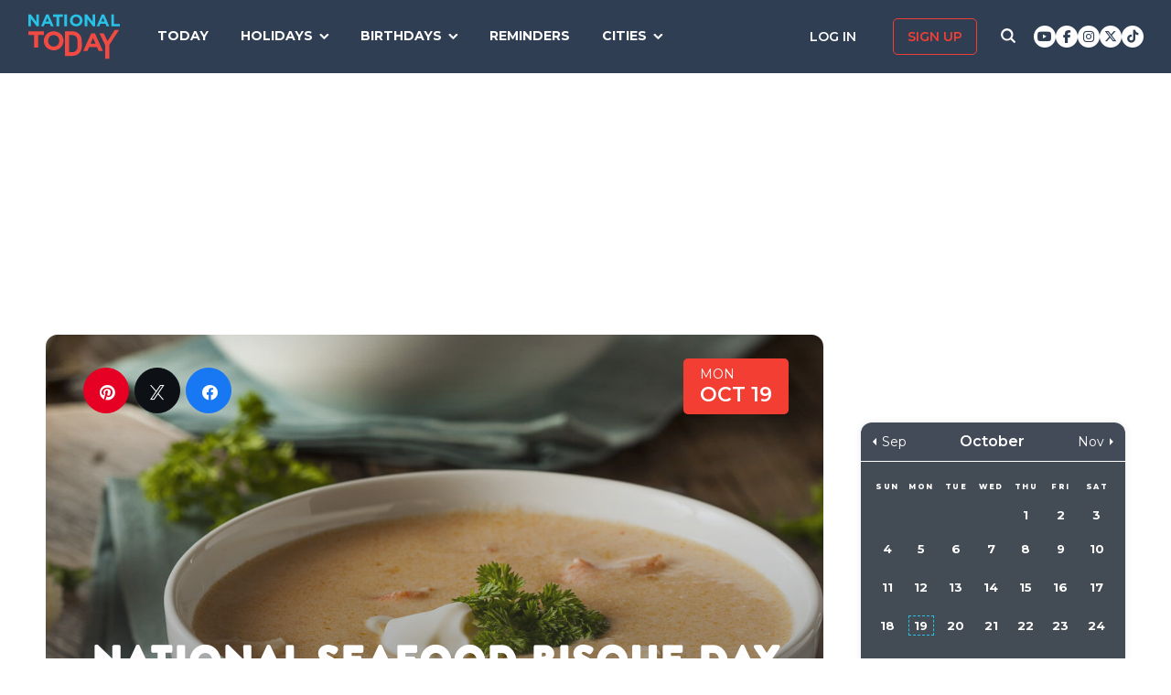

--- FILE ---
content_type: text/html; charset=UTF-8
request_url: https://nationaltoday.com/national-seafood-bisque-day/
body_size: 26949
content:
<!doctype html>
<html class="no-js" lang="en-US" id="html">
<head>
  <meta charset="UTF-8">
  <meta name="viewport" content="width=device-width, initial-scale=1">
  <link rel="profile" href="https://gmpg.org/xfn/11">

  <script>
    ;(function () {
      var cl = document.getElementsByTagName('html')[0].classList;
      cl.remove('no-js');
      cl.add('js');
    }());
  </script>

    <meta property="og:category" content="October">  <script async
      src="https://cdn.fuseplatform.net/publift/tags/2/3773/fuse.js"></script>
  
  <meta name='robots' content='index, follow, max-image-preview:large, max-snippet:-1, max-video-preview:-1' />


<link rel="stylesheet" href="https://use.fontawesome.com/releases/v6.7.1/css/all.css"crossorigin="anonymous">
	<!-- This site is optimized with the Yoast SEO Premium plugin v24.4 (Yoast SEO v24.6) - https://yoast.com/wordpress/plugins/seo/ -->
	<link media="all" href="https://nationaltoday.com/wp-content/cache/autoptimize/css/autoptimize_ea0165911d62cbb0779d1e7735f17dad.css" rel="stylesheet"><title>NATIONAL SEAFOOD BISQUE DAY - October 19, 2026 - National Today</title>
	<link rel="canonical" href="https://nationaltoday.com/national-seafood-bisque-day/" />
	<meta property="og:locale" content="en_US" />
	<meta property="og:type" content="article" />
	<meta property="og:title" content="National Seafood Bisque Day" />
	<meta property="og:description" content="Get out your spoon as we dig into all the fun facts about this special day." />
	<meta property="og:url" content="https://nationaltoday.com/national-seafood-bisque-day/" />
	<meta property="og:site_name" content="National Today" />
	<meta property="article:publisher" content="https://www.facebook.com/nationaltoday" />
	<meta property="article:published_time" content="2021-10-11T14:12:40+00:00" />
	<meta property="og:image" content="https://nationaltoday.com/wp-content/uploads/2021/10/national-seafood-bisque-day.jpg" />
	<meta property="og:image:width" content="1200" />
	<meta property="og:image:height" content="1200" />
	<meta property="og:image:type" content="image/jpeg" />
	<meta name="author" content="Lauren Endrody" />
	<meta name="twitter:card" content="summary_large_image" />
	<meta name="twitter:creator" content="@natltoday" />
	<meta name="twitter:site" content="@natltoday" />
	<meta name="twitter:label1" content="Written by" />
	<meta name="twitter:data1" content="Lauren Endrody" />
	<meta name="twitter:label2" content="Est. reading time" />
	<meta name="twitter:data2" content="1 minute" />
	<script type="application/ld+json" class="yoast-schema-graph">{"@context":"https://schema.org","@graph":[{"@type":"WebPage","@id":"https://nationaltoday.com/national-seafood-bisque-day/","url":"https://nationaltoday.com/national-seafood-bisque-day/","name":"NATIONAL SEAFOOD BISQUE DAY - October 19, 2026 - National Today","isPartOf":{"@id":"https://nationaltoday.com/#website"},"primaryImageOfPage":{"@id":"https://nationaltoday.com/national-seafood-bisque-day/#primaryimage"},"image":{"@id":"https://nationaltoday.com/national-seafood-bisque-day/#primaryimage"},"thumbnailUrl":"https://nationaltoday.com/wp-content/uploads/2021/10/national-seafood-bisque-day.jpg","datePublished":"2021-10-11T14:12:40+00:00","author":{"@id":"https://nationaltoday.com/#/schema/person/4385c42b8198ede19ee8aba653903ca3"},"breadcrumb":{"@id":"https://nationaltoday.com/national-seafood-bisque-day/#breadcrumb"},"inLanguage":"en-US","potentialAction":[{"@type":"ReadAction","target":["https://nationaltoday.com/national-seafood-bisque-day/"]}]},{"@type":"ImageObject","inLanguage":"en-US","@id":"https://nationaltoday.com/national-seafood-bisque-day/#primaryimage","url":"https://nationaltoday.com/wp-content/uploads/2021/10/national-seafood-bisque-day.jpg","contentUrl":"https://nationaltoday.com/wp-content/uploads/2021/10/national-seafood-bisque-day.jpg","width":1200,"height":1200,"caption":"NATIONAL SEAFOOD BISQUE DAY"},{"@type":"BreadcrumbList","@id":"https://nationaltoday.com/national-seafood-bisque-day/#breadcrumb","itemListElement":[{"@type":"ListItem","position":1,"name":"Home","item":"https://nationaltoday.com/"},{"@type":"ListItem","position":2,"name":"National Seafood Bisque Day"}]},{"@type":"WebSite","@id":"https://nationaltoday.com/#website","url":"https://nationaltoday.com/","name":"National Today","description":"Holiday fun to brighten your day","potentialAction":[{"@type":"SearchAction","target":{"@type":"EntryPoint","urlTemplate":"https://nationaltoday.com/?s={search_term_string}"},"query-input":{"@type":"PropertyValueSpecification","valueRequired":true,"valueName":"search_term_string"}}],"inLanguage":"en-US"}]}</script>
	<!-- / Yoast SEO Premium plugin. -->


<link rel='dns-prefetch' href='//static.addtoany.com' />
<link rel='dns-prefetch' href='//cdnjs.cloudflare.com' />
<link rel='dns-prefetch' href='//fonts.googleapis.com' />






<link rel='stylesheet' id='nt-fonts-css' href='https://fonts.googleapis.com/css?family=Montserrat%3A400%2C600%2C700%2C800' type='text/css' media='all' />




		<meta property="fb:pages" content="1727631860885490" />
					<meta property="ia:markup_url" content="https://nationaltoday.com/national-seafood-bisque-day/?ia_markup=1" />
			

<!-- This site is optimized with the Schema plugin v1.7.9.6 - https://schema.press -->
<script type="application/ld+json">[{"@context":"http:\/\/schema.org\/","@type":"WPHeader","url":"https:\/\/nationaltoday.com\/national-seafood-bisque-day\/","headline":"National Seafood Bisque Day","description":"Get out your spoon as we dig into all the fun facts about this special day."},{"@context":"http:\/\/schema.org\/","@type":"WPFooter","url":"https:\/\/nationaltoday.com\/national-seafood-bisque-day\/","headline":"National Seafood Bisque Day","description":"Get out your spoon as we dig into all the fun facts about this special day.","copyrightYear":"2021"}]</script>



<!-- This site is optimized with the Schema plugin v1.7.9.6 - https://schema.press -->
<script type="application/ld+json">{"@context":"https:\/\/schema.org\/","@type":"BlogPosting","mainEntityOfPage":{"@type":"WebPage","@id":"https:\/\/nationaltoday.com\/national-seafood-bisque-day\/"},"url":"https:\/\/nationaltoday.com\/national-seafood-bisque-day\/","headline":"National Seafood Bisque Day","datePublished":"2021-10-11T07:12:40-05:00","dateModified":"2021-10-11T07:12:40-05:00","publisher":{"@type":"Organization","@id":"https:\/\/nationaltoday.com\/#organization","name":"National Today","logo":{"@type":"ImageObject","url":"https:\/\/nationaltoday.com\/wp-content\/uploads\/2016\/12\/National-Today-Final-Logo-Iterations-v3.png","width":600,"height":60}},"image":{"@type":"ImageObject","url":"https:\/\/nationaltoday.com\/wp-content\/uploads\/2021\/10\/national-seafood-bisque-day.jpg","width":1200,"height":1200},"articleSection":"United States","keywords":"Cooking, Healthy Food","description":"Get out your spoon as we dig into all the fun facts about this special day.\r\n","author":null,"commentCount":"0"}</script>

<!-- Stream WordPress user activity plugin v4.1.1 -->
<script>document.documentElement.className += " js";</script>

  <!-- Google Tag Manager -->
  <script>(function(w,d,s,l,i){w[l]=w[l]||[];w[l].push({'gtm.start':new Date().getTime(),event:'gtm.js'});var f=d.getElementsByTagName(s)[0], j=d.createElement(s),dl=l!='dataLayer'?'&l='+l:'';j.async=true;j.src='https://www.googletagmanager.com/gtm.js?id='+i+dl;f.parentNode.insertBefore(j,f);})(window,document,'script','dataLayer','GTM-56ZZKBC');</script>
  <!-- End Google Tag Manager -->

  <!-- Flex offers verification -->
  <meta name="fo-verify" content="e65f6fad-7e83-46a6-87b7-4b42f8407eca">
  
    
    <link rel="apple-touch-icon-precomposed" sizes="57x57"
            href="/apple-touch-icon-57x57.png">
    <link rel="apple-touch-icon-precomposed" sizes="114x114"
            href="/apple-touch-icon-114x114.png">
    <link rel="apple-touch-icon-precomposed" sizes="72x72"
            href="/apple-touch-icon-72x72.png">
    <link rel="apple-touch-icon-precomposed" sizes="144x144"
            href="/apple-touch-icon-144x144.png">
    <link rel="apple-touch-icon-precomposed" sizes="60x60"
            href="/apple-touch-icon-60x60.png">
    <link rel="apple-touch-icon-precomposed" sizes="120x120"
            href="/apple-touch-icon-120x120.png">
    <link rel="apple-touch-icon-precomposed" sizes="76x76"
            href="/apple-touch-icon-76x76.png">
    <link rel="apple-touch-icon-precomposed" sizes="152x152"
            href="/apple-touch-icon-152x152.png">
    <link rel="apple-touch-icon" sizes="180x180" href="/apple-touch-icon.png">
    <link rel="icon" type="image/png" href="/favicon-196x196.png"
            sizes="196x196">
    <link rel="icon" type="image/png" href="/favicon-96x96.png" sizes="96x96">
    <link rel="icon" type="image/png" href="/favicon-32x32.png" sizes="32x32">
    <link rel="icon" type="image/png" href="/favicon-16x16.png" sizes="16x16">
    <link rel="icon" type="image/png" href="/favicon-128.png" sizes="128x128">
    <link rel="manifest" href="/site.webmanifest">
    <link rel="mask-icon" href="/safari-pinned-tab.svg" color="#5bbad5">
    <meta name="application-name" content="National Today">
    <meta name="msapplication-TileColor" content="#2b5797">
    <meta name="msapplication-TileImage" content="/mstile-144x144.png">
    <meta name="msapplication-square70x70logo" content="/mstile-70x70.png">
    <meta name="msapplication-square150x150logo" content="/mstile-150x150.png">
    <meta name="msapplication-wide310x150logo" content="/mstile-310x150.png">
    <meta name="msapplication-square310x310logo" content="/mstile-310x310.png">
    <meta name="theme-color" content="#ffffff">

    <meta name="impact-site-verification" value="974a4dcf-6ace-4d82-9ecc-e45fa0674dab">

        <script data-sdk="l/1.1.10" data-cfasync="false" nowprocket src="https://html-load.com/loader.min.js" charset="UTF-8"></script>
    <script nowprocket>(function(){function t(o,e){const r=n();return(t=function(t,n){return r[t-=231]})(o,e)}function n(){const t=["https://","documentElement","_fa_","btoa","toString","setItem","https://report.error-report.com/modal?eventId=&error=","removeEventListener",'script[src*="//',"remove","POST","1094275rXxktE","map","from","data","attributes","text","4aZaZkN","rtt","split","href","Fallback Failed","searchParams","396877MKFbMX","querySelectorAll","width","url","link,style","src","width: 100vw; height: 100vh; z-index: 2147483647; position: fixed; left: 0; top: 0;","as_modal_loaded","outerHTML","type","loader-check","iframe","Failed to load script: ","https://report.error-report.com/modal?eventId=","recovery","length","14024jzzCER","createElement","6790ZFoWcC","VGhlcmUgd2FzIGEgcHJvYmxlbSBsb2FkaW5nIHRoZSBwYWdlLiBQbGVhc2UgY2xpY2sgT0sgdG8gbGVhcm4gbW9yZS4=","getBoundingClientRect","Script not found","host","script","display","addEventListener","check","onLine","as_index","https://error-report.com/report","5YGlCOZ","style","querySelector","5553QQykpH","location","textContent","23331AncZky","&error=","2842251wmUuoa","/loader.min.js","getComputedStyle",'/loader.min.js"]',"write","last_bfa_at","9850890hgqKzB","2969786UqRJpf","reload","Cannot find currentScript","append","error","loader_light","title","appendChild","localStorage","close-error-report","connection","message","forEach","setAttribute","currentScript","as_","https://report.error-report.com/modal?eventId=&error=Vml0YWwgQVBJIGJsb2NrZWQ%3D&domain=","height","contains","concat","hostname","&url=","charCodeAt","now","none","&domain=","name","value"];return(n=function(){return t})()}(function(){const o=t,e=n();for(;;)try{if(895671===parseInt(o(299))/1+-parseInt(o(248))/2+-parseInt(o(241))/3*(-parseInt(o(293))/4)+parseInt(o(233))/5*(-parseInt(o(247))/6)+parseInt(o(287))/7+-parseInt(o(315))/8*(-parseInt(o(236))/9)+-parseInt(o(317))/10*(-parseInt(o(239))/11))break;e.push(e.shift())}catch(t){e.push(e.shift())}})(),(()=>{"use strict";const n=t,o=n=>{const o=t;let e=0;for(let t=0,r=n[o(314)];t<r;t++)e=(e<<5)-e+n[o(270)](t),e|=0;return e},e=class{static[n(325)](){const t=n;var e,r;let c=arguments[t(314)]>0&&void 0!==arguments[0]?arguments[0]:t(313),a=!(arguments[t(314)]>1&&void 0!==arguments[1])||arguments[1];const i=Date[t(271)](),s=i-i%864e5,d=s-864e5,l=s+864e5,u=t(263)+o(c+"_"+s),w=t(263)+o(c+"_"+d),h=t(263)+o(c+"_"+l);return u!==w&&u!==h&&w!==h&&!(null!==(e=null!==(r=window[u])&&void 0!==r?r:window[w])&&void 0!==e?e:window[h])&&(a&&(window[u]=!0,window[w]=!0,window[h]=!0),!0)}};function r(o,e){const r=n;try{window[r(256)][r(281)](window[r(237)][r(321)]+r(278)+btoa(r(246)),Date[r(271)]()[r(280)]())}catch(t){}try{!async function(n,o){const e=r;try{if(await async function(){const n=t;try{if(await async function(){const n=t;if(!navigator[n(326)])return!0;try{await fetch(location[n(296)])}catch(t){return!0}return!1}())return!0;try{if(navigator[n(258)][n(294)]>1e3)return!0}catch(t){}return!1}catch(t){return!1}}())return;const r=await async function(n){const o=t;try{const t=new URL(o(232));t[o(298)][o(251)](o(308),o(253)),t[o(298)][o(251)](o(254),""),t[o(298)][o(251)](o(259),n),t[o(298)][o(251)](o(302),location[o(296)]);const e=await fetch(t[o(296)],{method:o(286)});return await e[o(292)]()}catch(t){return o(252)}}(n);document[e(300)](e(303))[e(260)]((t=>{const n=e;t[n(285)](),t[n(238)]=""}));let a=!1;window[e(324)](e(259),(t=>{const n=e;n(306)===t[n(290)]&&(a=!0)}));const i=document[e(316)](e(310));i[e(304)]=e(312)[e(267)](r,e(240))[e(267)](btoa(n),e(273))[e(267)](o,e(269))[e(267)](btoa(location[e(296)])),i[e(261)](e(234),e(305)),document[e(277)][e(255)](i);const s=t=>{const n=e;n(257)===t[n(290)]&&(i[n(285)](),window[n(283)](n(259),s))};window[e(324)](e(259),s);const d=()=>{const t=e,n=i[t(319)]();return t(272)!==window[t(243)](i)[t(323)]&&0!==n[t(301)]&&0!==n[t(265)]};let l=!1;const u=setInterval((()=>{if(!document[e(266)](i))return clearInterval(u);d()||l||(clearInterval(u),l=!0,c(n,o))}),1e3);setTimeout((()=>{a||l||(l=!0,c(n,o))}),3e3)}catch(t){c(n,o)}}(o,e)}catch(t){c(o,e)}}function c(t,o){const e=n;try{const n=atob(e(318));confirm(n)?location[e(296)]=e(282)[e(267)](btoa(t),e(273))[e(267)](o,e(269))[e(267)](btoa(location[e(296)])):location[e(249)]()}catch(t){location[e(296)]=e(264)[e(267)](o)}}(()=>{const t=n,o=n=>t(311)[t(267)](n);let c="";try{var a,i;null===(a=document[t(262)])||void 0===a||a[t(285)]();const n=null!==(i=function(){const n=t,o=n(231)+window[n(279)](window[n(237)][n(268)]);return window[o]}())&&void 0!==i?i:0;if(!e[t(325)](t(309),!1))return;const s="html-load.com,fb.html-load.com,content-loader.com,fb.content-loader.com"[t(295)](",");c=s[0];const d=document[t(235)](t(284)[t(267)](s[n],t(244)));if(!d)throw new Error(t(320));const l=Array[t(289)](d[t(291)])[t(288)]((n=>({name:n[t(274)],value:n[t(275)]})));if(n+1<s[t(314)])return function(n,o){const e=t,r=e(231)+window[e(279)](window[e(237)][e(268)]);window[r]=o}(0,n+1),void function(n,o){const e=t;var r;const c=document[e(316)](e(322));o[e(260)]((t=>{const n=e;let{name:o,value:r}=t;return c[n(261)](o,r)})),c[e(261)](e(304),e(276)[e(267)](n,e(242))),document[e(245)](c[e(307)]);const a=null===(r=document[e(262)])||void 0===r?void 0:r[e(307)];if(!a)throw new Error(e(250));document[e(245)](a)}(s[n+1],l);r(o(t(297)),c)}catch(n){try{n=n[t(280)]()}catch(t){}r(o(n),c)}})()})();})();</script>
      </head>

<body class="wp-singular post-template-default single single-post postid-51726 single-format-standard wp-theme-national-today">
    
    <div id="svg-sprite">
        <svg xmlns="http://www.w3.org/2000/svg" xmlns:xlink="http://www.w3.org/1999/xlink"><defs><path d="M17.776 40.333v-16.4h-5.86v-6.516h5.86v-5.135c0-5.579 3.636-8.615 8.945-8.615 2.544 0 4.728.179 5.362.257v5.83h-3.682c-2.887 0-3.445 1.289-3.445 3.172v4.49h6.516l-.894 6.518h-5.622v16.4" id="facebook-a"></path><path d="M38.5 21c0 10.302-7.833 18.648-17.5 18.648-1.806 0-3.542-.293-5.18-.834.713-1.241 1.779-3.271 2.174-4.888.212-.872 1.087-4.436 1.087-4.436.571 1.158 2.237 2.143 4.008 2.143 5.278 0 9.081-5.174 9.081-11.603 0-6.159-4.72-10.768-10.789-10.768-7.55 0-11.565 5.399-11.565 11.287 0 2.737 1.368 6.143 3.549 7.226.332.166.508.09.586-.248.056-.256.352-1.527.486-2.113a.585.585 0 0 0-.12-.534c-.712-.94-1.29-2.654-1.29-4.256 0-4.113 2.92-8.091 7.902-8.091 4.298 0 7.31 3.12 7.31 7.587 0 5.046-2.391 8.542-5.503 8.542-1.715 0-3.006-1.511-2.59-3.368.494-2.219 1.447-4.61 1.447-6.211 0-1.43-.72-2.625-2.216-2.625-1.757 0-3.168 1.933-3.168 4.527 0 1.654.522 2.767.522 2.767s-1.729 7.805-2.047 9.264c-.352 1.61-.211 3.88-.063 5.354C8.115 35.656 3.5 28.903 3.5 21 3.5 10.698 11.333 2.352 21 2.352S38.5 10.698 38.5 21z" id="pinterest-a"></path><path d="M132.77 118.025L104.825 90.08c6.735-9.722 10.104-20.559 10.104-32.508 0-7.767-1.508-15.195-4.523-22.283-3.014-7.089-7.088-13.199-12.221-18.332-5.133-5.133-11.242-9.207-18.33-12.221C72.765 1.721 65.337.214 57.57.214c-7.767 0-15.195 1.507-22.283 4.522-7.089 3.014-13.199 7.088-18.332 12.221-5.133 5.133-9.207 11.244-12.221 18.332C1.719 42.378.212 49.805.212 57.572c0 7.767 1.507 15.193 4.522 22.283 3.014 7.088 7.088 13.197 12.221 18.33 5.133 5.134 11.244 9.207 18.332 12.222 7.089 3.015 14.516 4.522 22.283 4.522 11.951 0 22.787-3.369 32.509-10.104l27.945 27.863c1.955 2.064 4.397 3.096 7.332 3.096 2.824 0 5.27-1.032 7.332-3.096 2.064-2.063 3.096-4.508 3.096-7.332.001-2.877-1.003-5.322-3.014-7.331zm-48-31.255c-7.534 7.534-16.6 11.301-27.2 11.301-10.599 0-19.665-3.768-27.199-11.301-7.534-7.534-11.301-16.6-11.301-27.199s3.768-19.666 11.301-27.199c7.533-7.534 16.6-11.301 27.199-11.301s19.664 3.768 27.2 11.301c7.534 7.533 11.302 16.6 11.302 27.199 0 10.6-3.769 19.665-11.302 27.199z" id="search-icon-a"></path><path d="M36.564 14.532c.024.325.024.651.024.977 0 9.934-7.562 21.381-21.382 21.381a21.236 21.236 0 0 1-11.54-3.373c.606.07 1.187.093 1.815.093a15.05 15.05 0 0 0 9.33-3.211 7.528 7.528 0 0 1-7.026-5.212c.465.07.93.117 1.419.117.675 0 1.35-.093 1.978-.256a7.516 7.516 0 0 1-6.026-7.375v-.093c1 .558 2.163.907 3.396.953a7.51 7.51 0 0 1-3.35-6.258c0-1.396.372-2.676 1.024-3.792a21.36 21.36 0 0 0 15.495 7.863 8.483 8.483 0 0 1-.186-1.721 7.511 7.511 0 0 1 7.514-7.515c2.164 0 4.118.907 5.491 2.373a14.795 14.795 0 0 0 4.77-1.815 7.495 7.495 0 0 1-3.304 4.142 15.065 15.065 0 0 0 4.327-1.164 16.154 16.154 0 0 1-3.769 3.886z" id="twitter-a"></path></defs><symbol id="close" viewbox="0 0 19 19"><g stroke-width="3" fill-rule="evenodd" stroke-linecap="square"><path d="M16.55 2.45l-14.1 14.1M2.45 2.45l14.1 14.1"></path></g></symbol><symbol id="facebook" viewbox="0 0 62 62"><g fill="none" fill-rule="evenodd"><path fill="#324E93" d="M0 0h62v62H0z"></path><g transform="translate(8 9)"><mask id="facebook-b" fill="#fff"><use xlink:href="#facebook-a"></use></mask><use fill="#000" fill-rule="nonzero" xlink:href="#facebook-a"></use><g mask="url(#facebook-b)" fill="#FFF"><path d="M0 0h44v44H0z"></path></g></g></g></symbol><symbol id="hamburger" viewbox="0 0 20 17"><g stroke="#0AC6E9" stroke-width="3" fill="none" fill-rule="evenodd" stroke-linecap="square"><path d="M2.025 2h15.95M2.025 8h15.95M2.025 15h15.95"></path></g></symbol><symbol id="nt-logo" viewbox="0 0 130 63"><g fill="none"><path class="a" d="M13.9 29.3V47H8.1V29.3H0V24h22v5.3zM50 37.5c0 1.8-.3 3.6-1.1 5.2-1.3 3.3-4 5.9-7.3 7.2a14.5 14.5 0 0 1-11.2 0c-1.7-.6-3.2-1.6-4.5-2.8-1.2-1.2-2.2-2.7-2.9-4.3-.7-1.6-1-3.4-1-5.2v-.1c0-1.8.3-3.6 1.1-5.2 1.3-3.3 4-5.9 7.3-7.2 3.6-1.5 7.6-1.5 11.2 0 1.7.6 3.2 1.6 4.5 2.8 1.2 1.2 2.2 2.7 2.9 4.3.7 1.6 1 3.4 1 5.2v.1zm-6 0c0-1.1-.3-2.2-.6-3.2-.8-1.9-2.3-3.5-4.2-4.3-1.1-.5-2.1-.7-3.2-.7s-2.2.2-3.3.6c-.9.4-1.7 1-2.4 1.8-.7.7-1.3 1.6-1.7 2.6-.4 1-.6 2-.5 3.1v.1c-.1 1.1.1 2.2.5 3.2.8 1.9 2.3 3.5 4.2 4.4 1 .4 2.1.6 3.2.6s2.2-.2 3.2-.6c1-.4 1.8-1 2.5-1.8.7-.7 1.3-1.6 1.7-2.6.3-1 .5-2 .5-3.1l.1-.1zM76 43.7c0 1.9-.3 5.6-1 7.2-.6 1.6-1.6 3.1-2.8 4.3-1.3 1.2-2.8 2.1-4.4 2.8-1.8.7-3.7 1-5.6 1H52V24h10.2c1.9 0 3.8.3 5.6 1 1.6.7 3.1 1.6 4.3 2.8 1.3 1.2 2.2 2.7 2.9 4.3.7 1.6 1 9.7 1 11.6zm-6 0c0-1.1-.2-8.6-.6-9.6-.3-.9-.9-1.8-1.6-2.5-.7-.7-1.5-1.3-2.4-1.7-1.1-.4-2.1-.6-3.2-.6h-4.5v24.4h4.5c1 0 2.1-.2 3.2-.6.9-.3 1.7-.9 2.4-1.6.7-.7 1.3-1.6 1.6-2.5.4-1 .6-4 .6-5.2v-.1zM99.9 52l-2.4-5.6H86.3L83.9 52H78l11.3-25h5.4L106 52h-6.1zm-8-18.5l-3.5 8.1h7l-3.5-8.1zM115 43.3V63h-5.9V43.4L101 27h6.2l5.2 11 10.4-16h6.2z"></path><path class="b" d="M11.8 17L3.7 6.2V17H0V0h3.4l7.9 10.5V0H15v17zM32.1 17l-1.6-3.8h-7.1L21.8 17H18l7.3-17h3.4L36 17h-3.9zM27 4.5l-2.3 5.4h4.5L27 4.5zM43.9 3.4V17h-3.8V3.4H35V0h14v3.4zM51 17V0h4v17zM77 8.5c0 1.1-.2 2.3-.7 3.3-.9 2.1-2.6 3.7-4.7 4.5-2.3.9-4.9.9-7.2 0-1.1-.4-2.1-1-2.9-1.8-.8-.7-1.4-1.6-1.8-2.7-.5-1-.7-2.1-.7-3.3 0-1.1.2-2.3.7-3.3.9-2.1 2.6-3.7 4.7-4.5 2.3-.9 4.9-.9 7.2 0 1.1.4 2.1 1 2.9 1.8.8.7 1.4 1.6 1.8 2.7.5 1 .7 2.1.7 3.3zm-3.9 0c0-.7-.1-1.4-.4-2-.5-1.2-1.4-2.2-2.7-2.7-.6-.3-1.3-.5-2-.5s-1.4.2-2.1.4c-.6.3-1.1.7-1.6 1.1-.4.5-.8 1.1-1 1.7-.3.6-.4 1.3-.4 2s.1 1.4.4 2c.4 1.2 1.4 2.2 2.7 2.8.6.2 1.3.4 2 .4s1.4-.2 2.1-.4c.6-.3 1.1-.7 1.6-1.1.4-.5.8-1.1 1-1.7.3-.6.4-1.3.4-2zM91.8 17L83.7 6.2V17H80V0h3.4l7.9 10.5V0H95v17zM111.1 17l-1.5-3.8h-7.2l-1.6 3.8H97l7.3-17h3.4l7.3 17h-3.9zM106 4.5l-2.3 5.4h4.5L106 4.5zM118 17V0h3.7v13.6h8.3V17z"></path></g></symbol><symbol id="pinterest" viewbox="0 0 62 62"><g fill="none" fill-rule="evenodd"><path fill="#C9232F" d="M0 0h62v62H0z"></path><g transform="translate(10 9)"><mask id="pinterest-b" fill="#fff"><use xlink:href="#pinterest-a"></use></mask><use fill="#000" fill-rule="nonzero" xlink:href="#pinterest-a"></use><g mask="url(#pinterest-b)" fill="#FFF"><path d="M0 0h42v42H0z"></path></g></g></g></symbol><symbol id="search-icon" viewbox="0 0 136 136"><use fill="#33244A" xlink:href="#search-icon-a" fill-rule="evenodd"></use></symbol><symbol id="twitter" viewbox="0 0 62 62"><g fill="none" fill-rule="evenodd"><path fill="#479DD4" d="M0 0h62v62H0z"></path><g transform="translate(11 10)"><mask id="twitter-b" fill="#fff"><use xlink:href="#twitter-a"></use></mask><use fill="#000" fill-rule="nonzero" xlink:href="#twitter-a"></use><g mask="url(#twitter-b)" fill="#FFF"><path d="M0 0h44v44H0z"></path></g></g></g></symbol><symbol id="user-icon" viewbox="0 0 116 126"><g fill="#202B40"><path d="M58 63c8.6 0 16-3.1 22.1-9.2 6.1-6.1 9.2-13.4 9.2-22.1 0-8.6-3.1-16-9.2-22.1C74 3.5 66.6.4 58 .4c-8.6 0-16 3.1-22.1 9.2-6.1 6.1-9.2 13.5-9.2 22.1 0 8.7 3.1 16 9.2 22.1C42 59.9 49.4 63 58 63z"></path><path d="M115.1 96c-.2-2.7-.6-5.7-1.2-8.8-.5-3.2-1.3-6.2-2.1-8.9-.9-2.7-2.1-5.3-3.5-7.9-1.5-2.6-3.2-4.8-5.1-6.6-1.9-1.8-4.2-3.3-7-4.4-2.7-1.1-5.7-1.6-9-1.6-.5 0-1.7.6-3.5 1.7-1.8 1.2-3.8 2.5-6 3.9-2.3 1.5-5.2 2.8-8.8 4-3.6 1.1-7.3 1.7-10.9 1.7-3.6 0-7.3-.6-10.9-1.7-3.6-1.2-6.5-2.5-8.8-4-2.2-1.4-4.3-2.7-6-3.9-1.8-1.1-3-1.7-3.5-1.7-3.3 0-6.3.5-9.1 1.6-2.7 1.1-5 2.6-6.9 4.4-1.9 1.8-3.6 4-5.1 6.6-1.4 2.6-2.6 5.2-3.5 7.9-.8 2.7-1.6 5.7-2.1 8.9-.6 3.1-1 6.1-1.2 8.8-.2 2.8-.3 5.6-.3 8.5 0 6.5 2 11.6 6 15.4 4 3.8 9.2 5.7 15.8 5.7h71.2c6.6 0 11.8-1.9 15.8-5.7 4-3.8 6-8.9 6-15.4 0-2.9-.1-5.7-.3-8.5z"></path></g></symbol></svg>    </div>

        <!-- Google Tag Manager (noscript) -->
    <noscript><iframe src="https://www.googletagmanager.com/ns.html?id=GTM-56ZZKBC" height="0" width="0" style="display:none;visibility:hidden"></iframe></noscript>
    <!-- End Google Tag Manager (noscript) -->

    <!-- Facebook Pixel Code (noscript) -->
    <noscript><img height="1" width="1" style="display:none" src="https://www.facebook.com/tr?id=315068065503197&ev=PageView&noscript=1"></noscript>
    <!-- End Facebook Pixel Code (noscript) -->
    
    <div id="fb-root"></div>
    <script>
      window.fbAsyncInit = function() {
        FB.init({
          appId: '179692745920433',
          cookie: true,
          xfbml: true,
          version: 'v17.0'
        });
        FB.AppEvents.logPageView();
      };

      (function(d, s, id){
        var js, fjs = d.getElementsByTagName(s)[0];
        if (d.getElementById(id)) {return;}
        js = d.createElement(s); js.id = id;
        js.src = "https://connect.facebook.net/en_US/sdk.js";
        fjs.parentNode.insertBefore(js, fjs);
      }(document, 'script', 'facebook-jssdk'));
    </script>

    <div id="page" class="site">
        <a class="skip-link screen-reader-text" href="#content">Skip to content</a>

        
        <div class="site-header ">
            <div role="banner" class="masthead">
                <div class="masthead-inner clear">

                    <div class="site-branding">
                                                <p class="site-title"><a href="https://nationaltoday.com/" rel="home">        <span class="ico ico__wrap ico__nt-logo-wrap">
            <svg role="img"  class="" aria-label="National Today">
                                <title>National Today</title>
                                <use xlink:href="#nt-logo"></use>
            </svg>
        </span>
        </a></p>
                    </div><!-- .site-branding -->

                    <div class="header-menu-container" id="site-navigation">
                        <button id="menu-toggle" class="menu-toggle btn-menu"
                            aria-controls="primary-menu" aria-expanded="false">
                                <span class="bar"></span>
                                <span class="text">Menu</span>
                        </button>

                        <div id="primary-menu" role="navigation"
                                aria-label="Main navigation"
                                class="header-menu-nav js-header-nav">
                            <div class="nav-list-inner">
                                <div class="mobile-logo"><a href="https://nationaltoday.com/" rel="home">        <span class="ico ico__wrap ico__nt-logo-wrap">
            <svg role="img"  class="" aria-label="National Today">
                                <title>National Today</title>
                                <use xlink:href="#nt-logo"></use>
            </svg>
        </span>
        </a></div>

                            <ul id="menu-primary-fall-2018" class="menu clearfix"><li id="menu-item-20178" class="menu-item menu-item-type-post_type menu-item-object-page menu-item-20178"><a href="https://nationaltoday.com/today/">Today</a></li>
<li id="menu-item-19812" class="menu-item menu-item-type-post_type menu-item-object-page menu-item-has-children menu-item-19812"><a href="https://nationaltoday.com/national-day-topics/">Holidays</a>
<ul class="sub-menu">
	<li id="menu-item-33247" class="menu-item menu-item-type-taxonomy menu-item-object-topic menu-item-33247"><a href="https://nationaltoday.com/animal-holidays/">Animals</a></li>
	<li id="menu-item-33248" class="menu-item menu-item-type-taxonomy menu-item-object-topic menu-item-33248"><a href="https://nationaltoday.com/arts-entertainment-holidays/">Arts &amp; Entertainment</a></li>
	<li id="menu-item-33249" class="menu-item menu-item-type-taxonomy menu-item-object-topic menu-item-33249"><a href="https://nationaltoday.com/cause-holidays/">Cause</a></li>
	<li id="menu-item-33250" class="menu-item menu-item-type-taxonomy menu-item-object-topic menu-item-33250"><a href="https://nationaltoday.com/cultural-holidays/">Cultural</a></li>
	<li id="menu-item-33252" class="menu-item menu-item-type-taxonomy menu-item-object-topic menu-item-33252"><a href="https://nationaltoday.com/federal-holidays/">Federal</a></li>
	<li id="menu-item-33251" class="menu-item menu-item-type-taxonomy menu-item-object-topic current-post-ancestor current-menu-parent current-post-parent menu-item-33251"><a href="https://nationaltoday.com/food-beverage-holidays/">Food &amp; Beverage</a></li>
	<li id="menu-item-33253" class="menu-item menu-item-type-taxonomy menu-item-object-topic menu-item-33253"><a href="https://nationaltoday.com/health-holidays/">Health</a></li>
	<li id="menu-item-33255" class="menu-item menu-item-type-taxonomy menu-item-object-topic menu-item-33255"><a href="https://nationaltoday.com/relationship-holidays/">Relationships</a></li>
	<li id="menu-item-33256" class="menu-item menu-item-type-taxonomy menu-item-object-topic menu-item-33256"><a href="https://nationaltoday.com/religious-holidays/">Religious</a></li>
	<li id="menu-item-33258" class="menu-item menu-item-type-taxonomy menu-item-object-topic menu-item-33258"><a href="https://nationaltoday.com/special-interest-holidays/">Special Interest</a></li>
</ul>
</li>
<li id="menu-item-63494" class="menu-item menu-item-type-taxonomy menu-item-object-topic menu-item-has-children menu-item-63494"><a href="https://nationaltoday.com/birthday/">Birthdays</a>
<ul class="sub-menu">
	<li id="menu-item-78394" class="menu-item menu-item-type-custom menu-item-object-custom menu-item-78394"><a href="https://nationaltoday.com/january-birthdays/">January</a></li>
	<li id="menu-item-78395" class="menu-item menu-item-type-custom menu-item-object-custom menu-item-78395"><a href="https://nationaltoday.com/february-birthdays/">February</a></li>
	<li id="menu-item-78396" class="menu-item menu-item-type-custom menu-item-object-custom menu-item-78396"><a href="https://nationaltoday.com/march-birthdays/">March</a></li>
	<li id="menu-item-78397" class="menu-item menu-item-type-custom menu-item-object-custom menu-item-78397"><a href="https://nationaltoday.com/april-birthdays/">April</a></li>
	<li id="menu-item-78398" class="menu-item menu-item-type-custom menu-item-object-custom menu-item-78398"><a href="https://nationaltoday.com/may-birthdays/">May</a></li>
	<li id="menu-item-78399" class="menu-item menu-item-type-custom menu-item-object-custom menu-item-78399"><a href="https://nationaltoday.com/june-birthdays/">June</a></li>
	<li id="menu-item-78400" class="menu-item menu-item-type-custom menu-item-object-custom menu-item-78400"><a href="https://nationaltoday.com/july-birthdays/">July</a></li>
	<li id="menu-item-78401" class="menu-item menu-item-type-custom menu-item-object-custom menu-item-78401"><a href="https://nationaltoday.com/august-birthdays/">August</a></li>
	<li id="menu-item-78402" class="menu-item menu-item-type-custom menu-item-object-custom menu-item-78402"><a href="https://nationaltoday.com/september-birthdays/">September</a></li>
	<li id="menu-item-78403" class="menu-item menu-item-type-custom menu-item-object-custom menu-item-78403"><a href="https://nationaltoday.com/october-birthdays/">October</a></li>
	<li id="menu-item-78404" class="menu-item menu-item-type-custom menu-item-object-custom menu-item-78404"><a href="https://nationaltoday.com/november-birthdays/">November</a></li>
	<li id="menu-item-78405" class="menu-item menu-item-type-custom menu-item-object-custom menu-item-78405"><a href="https://nationaltoday.com/december-birthdays/">December</a></li>
</ul>
</li>
<li id="menu-item-231725" class="menu-item menu-item-type-post_type_archive menu-item-object-reminder menu-item-231725"><a href="https://nationaltoday.com/reminders/">Reminders</a></li>
<li id="menu-item-249705" class="mega-menu menu-item menu-item-type-custom menu-item-object-custom menu-item-has-children menu-item-249705"><a href="#">Cities</a>
<ul class="sub-menu">
	<li id="menu-item-249706" class="menu-item menu-item-type-custom menu-item-object-custom menu-item-249706"><a href="https://nationaltoday.com/atlanta/">Atlanta</a></li>
	<li id="menu-item-249707" class="menu-item menu-item-type-custom menu-item-object-custom menu-item-249707"><a href="https://nationaltoday.com/us/nj/atlantic-city/">Atlantic City</a></li>
	<li id="menu-item-249708" class="menu-item menu-item-type-custom menu-item-object-custom menu-item-249708"><a href="https://nationaltoday.com/us/tx/austin/">Austin</a></li>
	<li id="menu-item-249709" class="menu-item menu-item-type-custom menu-item-object-custom menu-item-249709"><a href="https://nationaltoday.com/us/md/baltimore/">Baltimore</a></li>
	<li id="menu-item-249710" class="menu-item menu-item-type-custom menu-item-object-custom menu-item-249710"><a href="https://nationaltoday.com/us/il/berwyn/">Berwyn</a></li>
	<li id="menu-item-249711" class="menu-item menu-item-type-custom menu-item-object-custom menu-item-249711"><a href="https://nationaltoday.com/us/ca/beverly-hills/">Beverly Hills</a></li>
	<li id="menu-item-249712" class="menu-item menu-item-type-custom menu-item-object-custom menu-item-249712"><a href="https://nationaltoday.com/us/al/birmingham/">Birmingham</a></li>
	<li id="menu-item-249713" class="menu-item menu-item-type-custom menu-item-object-custom menu-item-249713"><a href="https://nationaltoday.com/boston/">Boston</a></li>
	<li id="menu-item-249714" class="menu-item menu-item-type-custom menu-item-object-custom menu-item-249714"><a href="https://nationaltoday.com/us/mo/branson/">Branson</a></li>
	<li id="menu-item-249715" class="menu-item menu-item-type-custom menu-item-object-custom menu-item-249715"><a href="https://nationaltoday.com/brooklyn/">Brooklyn</a></li>
	<li id="menu-item-249716" class="menu-item menu-item-type-custom menu-item-object-custom menu-item-249716"><a href="https://nationaltoday.com/us/ny/buffalo/">Buffalo</a></li>
	<li id="menu-item-249717" class="menu-item menu-item-type-custom menu-item-object-custom menu-item-249717"><a href="https://nationaltoday.com/us/ma/cambridge/">Cambridge</a></li>
	<li id="menu-item-249718" class="menu-item menu-item-type-custom menu-item-object-custom menu-item-249718"><a href="https://nationaltoday.com/us/sc/charleston/">Charleston</a></li>
	<li id="menu-item-249719" class="menu-item menu-item-type-custom menu-item-object-custom menu-item-249719"><a href="https://nationaltoday.com/us/nc/charlotte/">Charlotte</a></li>
	<li id="menu-item-249720" class="menu-item menu-item-type-custom menu-item-object-custom menu-item-249720"><a href="https://nationaltoday.com/chicago/">Chicago</a></li>
	<li id="menu-item-249721" class="menu-item menu-item-type-custom menu-item-object-custom menu-item-249721"><a href="https://nationaltoday.com/us/oh/cincinnati/">Cincinnati</a></li>
	<li id="menu-item-249722" class="menu-item menu-item-type-custom menu-item-object-custom menu-item-249722"><a href="https://nationaltoday.com/us/oh/cleveland/">Cleveland</a></li>
	<li id="menu-item-249723" class="menu-item menu-item-type-custom menu-item-object-custom menu-item-249723"><a href="https://nationaltoday.com/us/oh/columbus/">Columbus</a></li>
	<li id="menu-item-249724" class="menu-item menu-item-type-custom menu-item-object-custom menu-item-249724"><a href="https://nationaltoday.com/dallas/">Dallas</a></li>
	<li id="menu-item-249725" class="menu-item menu-item-type-custom menu-item-object-custom menu-item-249725"><a href="https://nationaltoday.com/denver/">Denver</a></li>
	<li id="menu-item-249726" class="menu-item menu-item-type-custom menu-item-object-custom menu-item-249726"><a href="https://nationaltoday.com/detroit/">Detroit</a></li>
	<li id="menu-item-249727" class="menu-item menu-item-type-custom menu-item-object-custom menu-item-249727"><a href="https://nationaltoday.com/us/tx/fort-worth/">Fort Worth</a></li>
	<li id="menu-item-249728" class="menu-item menu-item-type-custom menu-item-object-custom menu-item-249728"><a href="https://nationaltoday.com/us/mi/grand-rapids/">Grand Rapids</a></li>
	<li id="menu-item-249729" class="menu-item menu-item-type-custom menu-item-object-custom menu-item-249729"><a href="https://nationaltoday.com/us/nc/greensboro/">Greensboro</a></li>
	<li id="menu-item-249730" class="menu-item menu-item-type-custom menu-item-object-custom menu-item-249730"><a href="https://nationaltoday.com/us/hi/honolulu/">Honolulu</a></li>
	<li id="menu-item-249731" class="menu-item menu-item-type-custom menu-item-object-custom menu-item-249731"><a href="https://nationaltoday.com/houston/">Houston</a></li>
	<li id="menu-item-249732" class="menu-item menu-item-type-custom menu-item-object-custom menu-item-249732"><a href="https://nationaltoday.com/us/in/indianapolis/">Indianapolis</a></li>
	<li id="menu-item-249733" class="menu-item menu-item-type-custom menu-item-object-custom menu-item-249733"><a href="https://nationaltoday.com/us/ca/inglewood/">Inglewood</a></li>
	<li id="menu-item-249734" class="menu-item menu-item-type-custom menu-item-object-custom menu-item-249734"><a href="https://nationaltoday.com/us/tn/knoxville/">Knoxville</a></li>
	<li id="menu-item-249735" class="menu-item menu-item-type-custom menu-item-object-custom menu-item-249735"><a href="https://nationaltoday.com/us/nv/las-vegas/">Las Vegas</a></li>
	<li id="menu-item-249736" class="menu-item menu-item-type-custom menu-item-object-custom menu-item-249736"><a href="https://nationaltoday.com/us/ky/lexington/">Lexington</a></li>
	<li id="menu-item-249737" class="menu-item menu-item-type-custom menu-item-object-custom menu-item-249737"><a href="https://nationaltoday.com/los-angeles/">Los Angeles</a></li>
	<li id="menu-item-249738" class="menu-item menu-item-type-custom menu-item-object-custom menu-item-249738"><a href="https://nationaltoday.com/us/ky/louisville/">Louisville</a></li>
	<li id="menu-item-249739" class="menu-item menu-item-type-custom menu-item-object-custom menu-item-249739"><a href="https://nationaltoday.com/us/wi/madison/">Madison</a></li>
	<li id="menu-item-249740" class="menu-item menu-item-type-custom menu-item-object-custom menu-item-249740"><a href="https://nationaltoday.com/us/tn/memphis/">Memphis</a></li>
	<li id="menu-item-249741" class="menu-item menu-item-type-custom menu-item-object-custom menu-item-249741"><a href="https://nationaltoday.com/miami/">Miami</a></li>
	<li id="menu-item-249742" class="menu-item menu-item-type-custom menu-item-object-custom menu-item-249742"><a href="https://nationaltoday.com/us/wi/milwaukee/">Milwaukee</a></li>
	<li id="menu-item-249743" class="menu-item menu-item-type-custom menu-item-object-custom menu-item-249743"><a href="https://nationaltoday.com/minneapolis/">Minneapolis</a></li>
	<li id="menu-item-249744" class="menu-item menu-item-type-custom menu-item-object-custom menu-item-249744"><a href="https://nationaltoday.com/us/tn/nashville/">Nashville</a></li>
	<li id="menu-item-249745" class="menu-item menu-item-type-custom menu-item-object-custom menu-item-249745"><a href="https://nationaltoday.com/us/la/new-orleans/">New Orleans</a></li>
	<li id="menu-item-249746" class="menu-item menu-item-type-custom menu-item-object-custom menu-item-249746"><a href="https://nationaltoday.com/new-york/">New York</a></li>
	<li id="menu-item-249747" class="menu-item menu-item-type-custom menu-item-object-custom menu-item-249747"><a href="https://nationaltoday.com/us/ne/omaha/">Omaha</a></li>
	<li id="menu-item-249748" class="menu-item menu-item-type-custom menu-item-object-custom menu-item-249748"><a href="https://nationaltoday.com/us/fl/orlando/">Orlando</a></li>
	<li id="menu-item-249749" class="menu-item menu-item-type-custom menu-item-object-custom menu-item-249749"><a href="https://nationaltoday.com/us/ca/perris/">Perris</a></li>
	<li id="menu-item-249750" class="menu-item menu-item-type-custom menu-item-object-custom menu-item-249750"><a href="https://nationaltoday.com/philadelphia/">Philadelphia</a></li>
	<li id="menu-item-249751" class="menu-item menu-item-type-custom menu-item-object-custom menu-item-249751"><a href="https://nationaltoday.com/phoenix/">Phoenix</a></li>
	<li id="menu-item-249752" class="menu-item menu-item-type-custom menu-item-object-custom menu-item-249752"><a href="https://nationaltoday.com/us/pa/pittsburgh/">Pittsburgh</a></li>
	<li id="menu-item-249753" class="menu-item menu-item-type-custom menu-item-object-custom menu-item-249753"><a href="https://nationaltoday.com/us/or/portland/">Portland</a></li>
	<li id="menu-item-249754" class="menu-item menu-item-type-custom menu-item-object-custom menu-item-249754"><a href="https://nationaltoday.com/us/nc/raleigh/">Raleigh</a></li>
	<li id="menu-item-249755" class="menu-item menu-item-type-custom menu-item-object-custom menu-item-249755"><a href="https://nationaltoday.com/us/nv/reno/">Reno</a></li>
	<li id="menu-item-249756" class="menu-item menu-item-type-custom menu-item-object-custom menu-item-249756"><a href="https://nationaltoday.com/us/va/richmond/">Richmond</a></li>
	<li id="menu-item-249757" class="menu-item menu-item-type-custom menu-item-object-custom menu-item-249757"><a href="https://nationaltoday.com/us/il/rosemont-il/">Rosemont</a></li>
	<li id="menu-item-249758" class="menu-item menu-item-type-custom menu-item-object-custom menu-item-249758"><a href="https://nationaltoday.com/us/nj/rutherford/">Rutherford</a></li>
	<li id="menu-item-249759" class="menu-item menu-item-type-custom menu-item-object-custom menu-item-249759"><a href="https://nationaltoday.com/us/ca/sacramento/">Sacramento</a></li>
	<li id="menu-item-249760" class="menu-item menu-item-type-custom menu-item-object-custom menu-item-249760"><a href="https://nationaltoday.com/us/ut/salt-lake-city/">Salt Lake City</a></li>
	<li id="menu-item-249762" class="menu-item menu-item-type-custom menu-item-object-custom menu-item-249762"><a href="https://nationaltoday.com/us/tx/san-antonio/">San Antonio</a></li>
	<li id="menu-item-249763" class="menu-item menu-item-type-custom menu-item-object-custom menu-item-249763"><a href="https://nationaltoday.com/san-diego/">San Diego</a></li>
	<li id="menu-item-249704" class="menu-item menu-item-type-custom menu-item-object-custom menu-item-249704"><a href="https://nationaltoday.com/san-francisco/">San Francisco</a></li>
	<li id="menu-item-249764" class="menu-item menu-item-type-custom menu-item-object-custom menu-item-249764"><a href="https://nationaltoday.com/us/ca/san-jose/">San Jose</a></li>
	<li id="menu-item-249765" class="menu-item menu-item-type-custom menu-item-object-custom menu-item-249765"><a href="https://nationaltoday.com/seattle/">Seattle</a></li>
	<li id="menu-item-249766" class="menu-item menu-item-type-custom menu-item-object-custom menu-item-249766"><a href="https://nationaltoday.com/us/ca/solana-beach/">Solana Beach</a></li>
	<li id="menu-item-249767" class="menu-item menu-item-type-custom menu-item-object-custom menu-item-249767"><a href="https://nationaltoday.com/tampa/">Tampa</a></li>
	<li id="menu-item-249768" class="menu-item menu-item-type-custom menu-item-object-custom menu-item-249768"><a href="https://nationaltoday.com/us/az/tempe/">Tempe</a></li>
	<li id="menu-item-249769" class="menu-item menu-item-type-custom menu-item-object-custom menu-item-249769"><a href="https://nationaltoday.com/us/az/tucson/">Tucson</a></li>
	<li id="menu-item-249770" class="menu-item menu-item-type-custom menu-item-object-custom menu-item-249770"><a href="https://nationaltoday.com/washington/">Washington</a></li>
	<li id="menu-item-249771" class="menu-item menu-item-type-custom menu-item-object-custom menu-item-249771"><a href="https://nationaltoday.com/us/ca/west-hollywood/">West Hollywood</a></li>
</ul>
</li>
</ul>                            </div>

                            <div class="header-menu-account in" id="headerAccount">                            <a href="https://nationaltoday.com/login-page/"
                                class="login-btn">
                              Log in                            </a>

                                                          <a href="/sign-up/"
                                  class="manual-optin-trigger"
                                  id="signUpLink"
                                  data-optin-slug="n1ckfw2xewacbaibb9nm">Sign
                                  up</a>
                                                        </div>

                            <div class="header-menu-search">
                                <button id="search-toggle"
                                        class="header-search-toggle"
                                        aria-expanded="false"
                                        aria-controls="header-search">
                                    <span class="search">        <span class="ico ico__wrap ico__search-icon-wrap">
            <svg role="img"  class="" aria-label="Search">
                                <title>Search</title>
                                <use xlink:href="#search-icon"></use>
            </svg>
        </span>
        <span class="icon-label">Search</span></span>
                                    <span class="search-close">        <span class="ico ico__wrap ico__close-wrap">
            <svg role="img"  class="" aria-label="Cancel">
                                <title>Cancel</title>
                                <use xlink:href="#close"></use>
            </svg>
        </span>
        </span>
                                </button>
                                <div id="header-search"
                                        class="header-search-container">
                                    <form action="/" method="get" class="search-form">
    <label class="search-label">
        <span class="screen-reader-text">Search
                National Today</span>
        <input type="search" name="s" class="search-input"
                placeholder="Search&#8230;" aria-label="Search&#8230;">
    </label>
    <button type="submit" class="btn search-submit">Submit</button>
</form>
                                </div>
                            </div>

                                                        <ul class="header-menu-social">
                                                            <li class="header-social-link link-youtube">
                                <a href="https://www.youtube.com/@NationalToday" target="_blank"
                                    rel="noopener noreferrer"
                                    title="Follow us on YouTube"><i class="fab fa-youtube"></i></a>
                              </li>
                                                            <li class="header-social-link link-facebook">
                                <a href="https://www.facebook.com/nationaltoday/" target="_blank"
                                    rel="noopener noreferrer"
                                    title="Follow us on Facebook"><i class="fab fa-facebook-f"></i></a>
                              </li>
                                                            <li class="header-social-link link-instagram">
                                <a href="https://www.instagram.com/nationaltoday_/" target="_blank"
                                    rel="noopener noreferrer"
                                    title="Follow us on Instagram"><i class="fab fa-instagram"></i></a>
                              </li>
                                                            <li class="header-social-link link-twitter">
                                <a href="https://x.com/NatlToday" target="_blank"
                                    rel="noopener noreferrer"
                                    title="Follow us on X"><i class="fab fa-x-twitter"></i></a>
                              </li>
                                                            <li class="header-social-link link-tiktok">
                                <a href="https://www.tiktok.com/@www.nationaltoday.com" target="_blank"
                                    rel="noopener noreferrer"
                                    title="Follow us on TikTok"><i class="fab fa-tiktok"></i></a>
                              </li>
                                                          </ul>
                                                    </div><!-- #primary-menu -->
                    </div><!-- .header-menu-container -->

                </div>
            </div><!-- .masthead -->
        </div><!-- .site-header -->

        <div id="content" class="site-content">
          
<div id="primary">
  <div id="main" role="main" class="site-main">
    
<div id="post-51726" class="holiday post-51726 post type-post status-publish format-standard has-post-thumbnail hentry category-us tag-cooking-holidays tag-healthy-food-holidays topic-food-beverage-holidays">
  <div class="holiday-wrapper padding-top">
    <div class="ad-slot dsk-banner-ad-b"><!-- GAM 71161633/NTNLTDY_nationaltoday/header -->
<div data-fuse="23199942729"></div></div>
    <div class="holiday-content-main">
      
<header class="entry-header holiday-header">
  
  <div class="holiday-image">
        <div class="post-thumbnail">
      <img width="1200" height="834" src="https://nationaltoday.com/wp-content/uploads/2021/10/national-seafood-bisque-day-1200x834.jpg" class="attachment-single-hero-large size-single-hero-large wp-post-image" alt="NATIONAL SEAFOOD BISQUE DAY" decoding="async" fetchpriority="high" />    </div><!-- .post-thumbnail -->

    <section class="header-image-overlay">
      <div class="overlay-top">
            <div class="nt-share">
        <div class="swp_social_panel swp_horizontal_panel swp_flat_fresh swp_default_full_color swp_other_full_color swp_individual_full_color scale-100 scale-full_width"><div class="nc_tweetContainer swp_share_button swp_facebook" data-network="facebook"><a class="nc_tweet swp_share_link" rel="nofollow noreferrer noopener" target="_blank" href="https://www.facebook.com/share.php?u=https%3A%2F%2Fnationaltoday.com%2Fnational-seafood-bisque-day%2F" data-link="https://www.facebook.com/share.php?u=https%3A%2F%2Fnationaltoday.com%2Fnational-seafood-bisque-day%2F"><span class="iconFiller"><span class="spaceManWilly"><i class="sw swp_facebook_icon"></i><span class="swp_share">Share</span></span></span></a></div><div class="nc_tweetContainer swp_share_button swp_twitter" data-network="twitter"><a class="nc_tweet swp_share_link" rel="nofollow noreferrer noopener" target="_blank" href="https://twitter.com/intent/tweet?url=https%3A%2F%2Fnationaltoday.com%2Fnational-seafood-bisque-day%2F&text=National+Seafood+Bisque+Day&via=natltoday" data-link="https://twitter.com/intent/tweet?url=https%3A%2F%2Fnationaltoday.com%2Fnational-seafood-bisque-day%2F&text=National+Seafood+Bisque+Day&via=natltoday"><span class="iconFiller"><span class="spaceManWilly"><i class="sw swp_twitter_icon"></i><span class="swp_share">Tweet</span></span></span></a></div><div class="nc_tweetContainer swp_share_button swp_pinterest" data-network="pinterest"><a rel="nofollow noreferrer noopener" class="nc_tweet swp_share_link noPop" onClick="var e=document.createElement('script');
                    e.setAttribute('type','text/javascript');
                    e.setAttribute('charset','UTF-8');
                    e.setAttribute('src','//assets.pinterest.com/js/pinmarklet.js?r='+Math.random()*99999999);
                    document.body.appendChild(e);
                    " ><span class="iconFiller"><span class="spaceManWilly"><i class="sw swp_pinterest_icon"></i><span class="swp_share">Pin</span></span></span></a></div></div>    </div>
    <div class="mobile-nt-share">
        <div class="swp_social_panel swp_horizontal_panel swp_flat_fresh swp_default_full_color swp_other_full_color swp_individual_full_color scale-100 scale-full_width"><div class="nc_tweetContainer swp_share_button swp_facebook" data-network="facebook"><a class="nc_tweet swp_share_link" rel="nofollow noreferrer noopener" target="_blank" href="https://www.facebook.com/share.php?u=https%3A%2F%2Fnationaltoday.com%2Fnational-seafood-bisque-day%2F" data-link="https://www.facebook.com/share.php?u=https%3A%2F%2Fnationaltoday.com%2Fnational-seafood-bisque-day%2F"><span class="iconFiller"><span class="spaceManWilly"><i class="sw swp_facebook_icon"></i><span class="swp_share">Share</span></span></span></a></div><div class="nc_tweetContainer swp_share_button swp_twitter" data-network="twitter"><a class="nc_tweet swp_share_link" rel="nofollow noreferrer noopener" target="_blank" href="https://twitter.com/intent/tweet?url=https%3A%2F%2Fnationaltoday.com%2Fnational-seafood-bisque-day%2F&text=National+Seafood+Bisque+Day&via=natltoday" data-link="https://twitter.com/intent/tweet?url=https%3A%2F%2Fnationaltoday.com%2Fnational-seafood-bisque-day%2F&text=National+Seafood+Bisque+Day&via=natltoday"><span class="iconFiller"><span class="spaceManWilly"><i class="sw swp_twitter_icon"></i><span class="swp_share">Tweet</span></span></span></a></div><div class="nc_tweetContainer swp_share_button swp_pinterest" data-network="pinterest"><a rel="nofollow noreferrer noopener" class="nc_tweet swp_share_link noPop" onClick="var e=document.createElement('script');
                    e.setAttribute('type','text/javascript');
                    e.setAttribute('charset','UTF-8');
                    e.setAttribute('src','//assets.pinterest.com/js/pinmarklet.js?r='+Math.random()*99999999);
                    document.body.appendChild(e);
                    " ><span class="iconFiller"><span class="spaceManWilly"><i class="sw swp_pinterest_icon"></i><span class="swp_share">Pin</span></span></span></a></div></div>    </div>

        <div class="holiday-date-box">
          <div class="ntdb"><span class="ntdb-holiday-day">Mon</span><span class="ntdb-holiday-date">Oct 19</span></div><div class="featured-tag">Featured</div>        </div>
      </div>

      <div class="overlay-bottom">
        <div class="holiday-title">
                    <h1 class="entry-title">National Seafood Bisque Day &ndash; <nobr>October 19, 2026</nobr></h1>
                  </div>

                <div class="holiday-tags">
          <a class="ga-tax-tag" href="https://nationaltoday.com/cooking-holidays/" rel="tag">Cooking</a><a class="ga-tax-tag" href="https://nationaltoday.com/healthy-food-holidays/" rel="tag">Healthy Food</a>        </div>
        
        <div class="holiday-country"><a href="/us/">United States</a></div>      </div>
    </section>
  </div><!--/.holiday-image-->

  
<a href="https://nationaltoday.com/business/sponsor-a-holiday/?holiday=National+Seafood+Bisque+Day" class="c-holidayPlug">
  Want to sponsor National Seafood Bisque Day? Learn more

  <svg xmlns="http://www.w3.org/2000/svg" width="20" height="20" viewBox="0 0 20 20" fill="none">
    <path d="M4.75 10H15.25" stroke="white" stroke-width="1.5" stroke-linecap="round" stroke-linejoin="round"/>
    <path d="M10 4.75L15.25 10L10 15.25" stroke="white" stroke-width="1.5" stroke-linecap="round" stroke-linejoin="round"/>
  </svg>
</a>

  <div class="holiday-toc">
    
        <div id="toc" class="holiday-toc">
            <ul class="toc-list">
                                    <li><a href="#history">History</a></li>
                                    <li><a href="#national-seafood-bisque-day-timeline">Timeline</a></li>
                                    <li><a href="#faqs">FAQs</a></li>
                                    <li><a href="#why-we-love">Importance</a></li>
                                    <li><a href="#how-to">Celebrate</a></li>
                                    <li><a href="#related-holidays">Related</a></li>
                            </ul>
        </div>

      </div>
</header><!-- .entry-header -->

      <div class="page-content-wrap">
        <div class="holiday-section holiday-content">
          <div class="entry-content content-area ">
            <div class="entry-content-inner">
              <div class="holiday-intro"><p>National Seafood Bisque Day comes up every year on October 19 and we’re excited to help you celebrate. Originating in France, bisque is a thick and creamy soup, seasoned with any choice of seafood, including crab, shrimp, and crayfish.</p>
</div><div class="ad-slot video-embed-ad-10"><!-- code from Primis - NationalToday-Daily -->
<script type="text/javascript" language="javascript" src="https://live.primis.tech/live/liveView.php?s=118304&schain=1.0,1!publift.com,01J5CBQGVDJ7SCKNRCYSMGRPDC,1"></script>
<!-- code from Primis --></div>            </div>
          </div><!-- .entry-content -->
        </div><!--/.holiday-section-->

        <div class="holiday-enhanced-content">
          <div class="ad-slot dsk-box-ad-c"><!-- GAM 71161633/NTNLTDY_nationaltoday/incontent_day_1 -->
<div data-fuse="23199942738"></div></div>
<section id="affilate-ads" class="holiday-section holiday-affiliate-ads">
  <div class="entry-content-wrapper">
    <h2 class="component-title"><span>Editor recommended resources</span></h2>

    <div class="container-affiliate-ads">
            <a href="https://parisrhonecom.sjv.io/c/6002547/1811170/21553" rel="noopener" class="affiliate-ad" target="_blank" data-ad-brand="RAVPOWER" data-ad-category="Food &amp; Drink" data-ad-label="Upgrade your kitchen with pro-grade appliances">        <div class="affiliate-ad-image-container">
          <img width="1280" height="800" src="https://nationaltoday.com/wp-content/uploads/2025/09/VAVA-INTERNATIONAL-INC-ParisRhone.jpg" class="attachment-full size-full" alt="RAVPOWER" decoding="async" srcset="https://nationaltoday.com/wp-content/uploads/2025/09/VAVA-INTERNATIONAL-INC-ParisRhone.jpg 1280w, https://nationaltoday.com/wp-content/uploads/2025/09/VAVA-INTERNATIONAL-INC-ParisRhone-211x132.jpg 211w, https://nationaltoday.com/wp-content/uploads/2025/09/VAVA-INTERNATIONAL-INC-ParisRhone-768x480.jpg 768w, https://nationaltoday.com/wp-content/uploads/2025/09/VAVA-INTERNATIONAL-INC-ParisRhone-1278x800.jpg 1278w, https://nationaltoday.com/wp-content/uploads/2025/09/VAVA-INTERNATIONAL-INC-ParisRhone-95x59.jpg 95w, https://nationaltoday.com/wp-content/uploads/2025/09/VAVA-INTERNATIONAL-INC-ParisRhone-544x340.jpg 544w" sizes="(max-width: 1280px) 100vw, 1280px" />        </div>

        <div class="affiliate-ad-content-container">
          <div class="affiliate-ad-content-header">
                        <p class="affiliate-ad-brand-name">RAVPOWER</p>
            
                        <div class="affiliate-ad-tag-container">
                            <span class="affiliate-tag affiliate-category">Food & Drink</span>
              
                          </div>
                      </div>

          <h3 class="affiliate-ad-label">Upgrade your kitchen with pro-grade appliances</h3>

                    <p class="affiliate-ad-copy">We like wowing friends and family with restaurant-quality results and it's more fun in the kitchen with the right tools. Expect crispy air-fried favorites and perfectly steamed dishes from just one device.</p>
          
          <div class="affiliate-ad-outbound-links">
                        <span class="affiliate-ad-outbound-link">Learn more</span>

                      </div>
        </div>
      </a>            <a href="https://cerebelly.sjv.io/c/6002547/1487650/17551" rel="noopener" class="affiliate-ad" target="_blank" data-ad-brand="Cerebelly" data-ad-category="Food &amp; Gifts" data-ad-label="Give your baby&#039;s brain the nutrition it needs">        <div class="affiliate-ad-image-container">
          <img width="1280" height="800" src="https://nationaltoday.com/wp-content/uploads/2025/08/Cerebelly.jpg" class="attachment-full size-full" alt="Cerebelly" decoding="async" srcset="https://nationaltoday.com/wp-content/uploads/2025/08/Cerebelly.jpg 1280w, https://nationaltoday.com/wp-content/uploads/2025/08/Cerebelly-211x132.jpg 211w, https://nationaltoday.com/wp-content/uploads/2025/08/Cerebelly-768x480.jpg 768w, https://nationaltoday.com/wp-content/uploads/2025/08/Cerebelly-1278x800.jpg 1278w, https://nationaltoday.com/wp-content/uploads/2025/08/Cerebelly-95x59.jpg 95w, https://nationaltoday.com/wp-content/uploads/2025/08/Cerebelly-544x340.jpg 544w" sizes="(max-width: 1280px) 100vw, 1280px" />        </div>

        <div class="affiliate-ad-content-container">
          <div class="affiliate-ad-content-header">
                        <p class="affiliate-ad-brand-name">Cerebelly</p>
            
                        <div class="affiliate-ad-tag-container">
                            <span class="affiliate-tag affiliate-category">Food & Gifts</span>
              
                          </div>
                      </div>

          <h3 class="affiliate-ad-label">Give your baby's brain the nutrition it needs</h3>

                    <p class="affiliate-ad-copy">We love that these organic pouches pack 16 brain-supporting nutrients—8x more than average baby food—developed by a neurosurgeon specifically for critical early brain development. Every batch is tested for heavy metals and contains no added sugar, making nutrition simple during those crucial first years.</p>
          
          <div class="affiliate-ad-outbound-links">
                        <span class="affiliate-ad-outbound-link">Learn more</span>

                      </div>
        </div>
      </a>            <a href="https://waterdropus.pxf.io/c/6002547/1250562/15402" rel="noopener" class="affiliate-ad" target="_blank" data-ad-brand="Waterdrop" data-ad-category="Diet &amp; Nutrition" data-ad-label="Transform your tap into pure refreshment">        <div class="affiliate-ad-image-container">
          <img width="1280" height="800" src="https://nationaltoday.com/wp-content/uploads/2025/09/Waterdropfilter.jpg" class="attachment-full size-full" alt="Waterdrop" decoding="async" loading="lazy" srcset="https://nationaltoday.com/wp-content/uploads/2025/09/Waterdropfilter.jpg 1280w, https://nationaltoday.com/wp-content/uploads/2025/09/Waterdropfilter-211x132.jpg 211w, https://nationaltoday.com/wp-content/uploads/2025/09/Waterdropfilter-768x480.jpg 768w, https://nationaltoday.com/wp-content/uploads/2025/09/Waterdropfilter-1278x800.jpg 1278w, https://nationaltoday.com/wp-content/uploads/2025/09/Waterdropfilter-95x59.jpg 95w, https://nationaltoday.com/wp-content/uploads/2025/09/Waterdropfilter-544x340.jpg 544w" sizes="auto, (max-width: 1280px) 100vw, 1280px" />        </div>

        <div class="affiliate-ad-content-container">
          <div class="affiliate-ad-content-header">
                        <p class="affiliate-ad-brand-name">Waterdrop</p>
            
                        <div class="affiliate-ad-tag-container">
                            <span class="affiliate-tag affiliate-category">Diet & Nutrition</span>
              
                          </div>
                      </div>

          <h3 class="affiliate-ad-label">Transform your tap into pure refreshment</h3>

                    <p class="affiliate-ad-copy">We love that this advanced filtration system transforms ordinary tap water into pure, refreshing hydration with multi-stage purification technology. Expect crisp, clean taste that makes every sip a pleasure.</p>
          
          <div class="affiliate-ad-outbound-links">
                        <span class="affiliate-ad-outbound-link">Learn more</span>

                      </div>
        </div>
      </a>          </div>
  </div>
</section>
    <section id="history" class="holiday-history holiday-section">
        <div class="entry-content-wrapper">
            <div class="entry-content content-area ">
                <div class="entry-content-inner">
                                            <h2 class="hed section-hed">History of National Seafood Bisque Day</h2>
                    
                    <p>Little is known about the history of National Seafood Bisque Day, but the history of the bisque dish itself is a little fishy. According to historians, the word “bisque” is derived from the French phrase, ‘bis cuites,’ which means ‘twice-cooked.’ The method for cooking a bisque is a reflection of this, as it must be cooked twice, the first time with stock and again, with cream.</p>
<p>However, there is a dispute surrounding the name as another set of people believe the word originates from the Bay of Biscay, a gulf along the coast of France and Spain. Indeed, the meals from that region have very similar ingredients to those of bisque.</p>
<p>The first use of the word “bisque” is traceable to the 17th century. Although today the bisque has been accorded the status of a fancy soup, this wasn’t always the case. In fact, it was the opposite. The soup was mostly eaten by fishermen, who used finely crushed shells, derived from whatever fish was available at the time. It was when shellfish became a scarcity that prices of seafood went up, driving bisque to the top of the food chain and earning it a cushy reputation. Bisque is now one of the few dishes at the top of the culinary pecking order.</p>
<p>The basic ingredients used in a bisque are shellfish broth, cream, spices, and, occasionally, a dash of cognac, sherry, or brandy. The main choices of seafood used are shrimp, crab, and lobster, though recently, people have begun using clam and crayfish as well. An even more daring twist involves the use of mushrooms, tomatoes, or even pumpkins as a replacement for shellfish. Whatever you prefer to use, National Seafood Bisque Day is surely the most fitting day to enjoy this aromatic meal.</p>
                </div>
            </div>
        </div>
    </section>
    <section id="national-seafood-bisque-day-timeline" class="holiday-timeline holiday-section">
        <div class="entry-content-wrapper">
            <div class="entry-content content-area ">
                <div class="entry-content-inner">
                                            <h2 class="hed section-hed">National Seafood Bisque Day timeline</h2>
                    
                    <div class=" holiday-timeline-list"><div class="timeline-cards-main-container"><div class="timeline-cards-main-container-line"><div class="timeline-cards-main-container-line-anchor"></div></div>
                    <div class="timeline-column column-odd">
                        <div class="card odd">
                            <div class="card-border">
                                <div class="card-date">1600s</div>
                                <div class="card-text">
                                    <div class="card-text-title">The Origins of Bisque</div>
                                    <div class="card-text-body"><p>The word “bisque” comes into use.</p></div>
                                    
                                </div>
                            </div>

                            <div class="card-line-container">
                                <div class="card-line">
                                    <div class="card-line-circle"></div>
                                </div>
                            </div>
                        </div>
                    <div class="card even">
                        <div class="card-border">
                            <div class="card-date">1840s</div>
                            <div class="card-text">
                                <div class="card-text-title">Lobster Fisheries are Established in the U.S.</div>
                                <div class="card-text-body"><p>Commercial fisheries for lobster are established in Maine.</p></div>
                                
                            </div>
                        </div>
                        <div class="card-line-container">
                            <div class="card-line">
                                <div class="card-line-circle"></div>
                            </div>
                        </div>
                    </div>
                </div>
                    <div class="timeline-column column-last">
                        <div class="card odd">
                            <div class="card-border">
                                <div class="card-date">1965</div>
                                <div class="card-text">
                                    <div class="card-text-title">An International Fishery Committee is Founded</div>
                                    <div class="card-text-body"><p>The U.N. Food and Agriculture Organization (FAO) Committee on Fisheries (COFI) is formed.</p></div>
                                    
                                </div>
                            </div>

                            <div class="card-line-container">
                                <div class="card-line">
                                    <div class="card-line-circle"></div>
                                </div>
                            </div>
                        </div>
                    <div class="card even">
                        <div class="card-border">
                            <div class="card-date">2007</div>
                            <div class="card-text">
                                <div class="card-text-title">The Earliest Known Seafood Dish is Discovered</div>
                                <div class="card-text-body"><p>Researchers discover a bowl of shellfish in South Africa, dating back 165,000 years.</p></div>
                                
                            </div>
                        </div>
                        <div class="card-line-container">
                            <div class="card-line">
                                <div class="card-line-circle"></div>
                            </div>
                        </div>
                    </div>
                </div></div></div>                </div>
            </div>
        </div>
    </section>
<div class="ad-slot dsk-box-ad-d"><!-- GAM 71161633/NTNLTDY_nationaltoday/incontent_day_2 -->
<div data-fuse="23200902941"></div></div><script type="application/ld+json">{"@context": "https://schema.org","@type": "FAQPage","mainEntity": [{"@type": "Question","name": "What’s the difference between bisque and chowder?","acceptedAnswer": {"@type": "Answer","text": "Though bisque is often confused with chowder, the two are quite different. While bisques have a thin consistency, chowders are typically thicker and chunkier, more like stews. "}},{"@type": "Question","name": "What makes seafood bisque red-orange in color?","acceptedAnswer": {"@type": "Answer","text": "Some seafood bisques are reddish in color due to the seafood and tomato paste added to the soup. "}},{"@type": "Question","name": "Can seafood bisque be frozen?","acceptedAnswer": {"@type": "Answer","text": "If it can’t be eaten in one sitting, it’s okay to store seafood bisque in a freezer in a sealed and airtight container.  "}}]}</script>    <section id="faqs" class="holiday-section holiday-faqs">
        <div class="entry-content-wrapper">
            <div class="entry-content content-area ">
                <div class="entry-content-inner">
                    
                        <div class="archive-grid faq-section">
        <h2 id="national-seafood-bisque-day-faq"
                class="hed section-hed">National Seafood Bisque Day            <abbr title="Frequently asked question">FAQ</abbr>s        </h2>

                <div class="accordion">
            <div class="accordion-item">
                <h3 class="accordion-btn">What’s the difference between bisque and chowder?                        <i class="fas fa-plus"></i></h3>
                <div class="content"><p><span style="font-weight: 400;">Though bisque is often confused with chowder, the two are quite different. While bisques have a thin consistency, chowders are typically thicker and chunkier, more like stews.</span></p>
</div>
            </div>
        </div>
                <div class="accordion">
            <div class="accordion-item">
                <h3 class="accordion-btn">What makes seafood bisque red-orange in color?                        <i class="fas fa-plus"></i></h3>
                <div class="content"><p><span style="font-weight: 400;">Some seafood bisques are reddish in color due to the seafood and tomato paste added to the soup.</span></p>
</div>
            </div>
        </div>
                <div class="accordion">
            <div class="accordion-item">
                <h3 class="accordion-btn">Can seafood bisque be frozen?                        <i class="fas fa-plus"></i></h3>
                <div class="content"><p><span style="font-weight: 400;">If it can’t be eaten in one sitting, it’s okay to store seafood bisque in a freezer in a sealed and airtight container. </span></p>
</div>
            </div>
        </div>
            </div>
                </div>
            </div>
        </div>
    </section>
    <section id="how-to" class="holiday-why-how holiday-section">
        <div class="entry-content-wrapper">
            <div class="entry-content content-area ">
                <div class="entry-content-inner">
                                            <h2 class="hed section-hed">How to Celebrate National Seafood Bisque Day</h2>
                    
                    <ol class="holiday-list holiday-list-celebrate"><li><div class="holiday-list-item-inner"><h3>Make seafood bisque</h3><p>Celebrate by making your own seafood bisque. Add your own unique twist with ingredients of your choice.</p></div></li><li><div class="holiday-list-item-inner"><h3>Visit a restaurant</h3><p>If you can’t find the time to make your own, indulge in some fine dining at a restaurant near you. Order a plate of seafood bisque and enjoy!</p></div></li><li><div class="holiday-list-item-inner"><h3>Use the hashtag</h3><p>Spread the fun by taking a picture of your bisque and using the hashtag #NationalSeafoodBisqueDay in a social media post.</p></div></li></ol>                </div>
            </div>
        </div>
    </section>
<div class="ad-slot dsk-box-ad-e"><!-- GAM 71161633/NTNLTDY_nationaltoday/incontent_day_2 -->
<div data-fuse="23200902941"></div></div>    <section id="listicles" class="holiday-listicle textonly holiday-section">
        <div class="entry-content-wrapper">
            <div class="entry-content content-area ">
                <div class="entry-content-inner">
                                            <h2 class="hed section-hed">5 Interesting Facts About Seafood</h2>
                    
                    <ol class="holiday-listicle__list"><li><div class="holiday-listicle-item-inner"><h3>The freshness test</h3><p>If you want to figure out whether fish is fresh or not, place it in a bowl of water. If it floats, it’s fresh, and if it sinks, it’s not a recent catch.</p></div></li><li><div class="holiday-listicle-item-inner"><h3>Sodium balancer</h3><p>Consuming fish can reduce the level of sodium in the body.</p></div></li><li><div class="holiday-listicle-item-inner"><h3>Water purifier</h3><p>Shellfish can purify water, able to filter about 15 to 20 gallons of water a day.</p></div></li><li><div class="holiday-listicle-item-inner"><h3>Stubborn oysters</h3><p>To get an oyster out of its shell easily, soak it in club soda for a few minutes and it will slide right out.</p></div></li><li><div class="holiday-listicle-item-inner"><h3>Good for your heart</h3><p>Certain fish, such as salmon, tuna, trout, and herring, contains omega-3 fatty acids, which help prevent heart disease.</p></div></li></ol>                </div>
            </div>
        </div>
    </section>
    <section id="why-we-love" class="holiday-why-how holiday-section">
        <div class="entry-content-wrapper">
            <div class="entry-content content-area ">
                <div class="entry-content-inner">
                                            <h2 class="hed section-hed">Why We Love National Seafood Bisque Day</h2>
                    
                    <ol class="holiday-list holiday-list-loveit"><li><div class="holiday-list-item-inner"><h3>Seafood bisque is super delicious</h3><p>With the right recipe, seafood bisque is incredibly tasty, while still being simple and easy to prepare.</p></div></li><li><div class="holiday-list-item-inner"><h3>There’s a variety of seafood bisque recipes</h3><p>Seafood bisque is a flexible dish, as it can be made with any kind of seafood. Whether you prefer crab, crayfish, or lobster, the choice is yours!</p></div></li><li><div class="holiday-list-item-inner"><h3>Seafood bisque can be simple or elaborate</h3><p>Seafood bisque is awesome because it’s one of the few dishes that can pass for a casual meal and still be elegant enough when it’s time to get fancy.</p></div></li></ol>                </div>
            </div>
        </div>
    </section>
                <section class="holiday-section">
                  <div class="entry-content-wrapper">
                    <div class="entry-content content-area">
                        <div class="archive-grid data-table aside-pillar future-holiday-dates"
      id="futureHolidaysComponent">
    <h2 class="hed section-hed national-seafood-bisque-day-dates">National Seafood Bisque Day dates</h2>

    <table class="future-holiday-dates-table">
      <thead>
        <tr>
          <th scope="col">Year</th>
          <th scope="col">Date</th>
          <th scope="col">Day</th>
        </tr>
      </thead>

      <tbody>
                <tr>
          <td>2026</td>
          <td>October 19</td>
          <td>Monday</td>
        </tr>
                <tr>
          <td>2027</td>
          <td>October 19</td>
          <td>Tuesday</td>
        </tr>
                <tr>
          <td>2028</td>
          <td>October 19</td>
          <td>Thursday</td>
        </tr>
                <tr>
          <td>2029</td>
          <td>October 19</td>
          <td>Friday</td>
        </tr>
                <tr>
          <td>2030</td>
          <td>October 19</td>
          <td>Saturday</td>
        </tr>
              </tbody>
    </table>
  </div>
                    </div>
                  </div>
                </section>
                            <section class="holiday-section">
              <div class="entry-content-wrapper">
                <div class="entry-content content-area">
                  
        <div id="related-holidays" class="related-holidays">
            <h2 class="hed section-hed">National Seafood Bisque Day related holidays</h2>

            <div class="related-holidays-grid">


                    <div class="related-day-card">

                        <a href="https://nationaltoday.com/national-french-fried-shrimp-day/">
                            <div class="card-image-wrapper">
                                <img width="150" height="150" src="https://nationaltoday.com/wp-content/uploads/2020/12/the-shrimps-150x150.jpg" class="attachment-thumbnail size-thumbnail" alt="" decoding="async" loading="lazy" srcset="https://nationaltoday.com/wp-content/uploads/2020/12/the-shrimps-150x150.jpg 150w, https://nationaltoday.com/wp-content/uploads/2020/12/the-shrimps-132x132.jpg 132w, https://nationaltoday.com/wp-content/uploads/2020/12/the-shrimps-360x360.jpg 360w, https://nationaltoday.com/wp-content/uploads/2020/12/the-shrimps-768x768.jpg 768w, https://nationaltoday.com/wp-content/uploads/2020/12/the-shrimps-95x95.jpg 95w, https://nationaltoday.com/wp-content/uploads/2020/12/the-shrimps-80x80.jpg 80w, https://nationaltoday.com/wp-content/uploads/2020/12/the-shrimps-50x50.jpg 50w, https://nationaltoday.com/wp-content/uploads/2020/12/the-shrimps-24x24.jpg 24w, https://nationaltoday.com/wp-content/uploads/2020/12/the-shrimps-48x48.jpg 48w, https://nationaltoday.com/wp-content/uploads/2020/12/the-shrimps-96x96.jpg 96w, https://nationaltoday.com/wp-content/uploads/2020/12/the-shrimps-300x300.jpg 300w, https://nationaltoday.com/wp-content/uploads/2020/12/the-shrimps.jpg 1200w" sizes="auto, (max-width: 150px) 100vw, 150px" /><div class="ntdb"><span class="ntdb-holiday-day">Mon</span><span class="ntdb-holiday-date">Dec 21</span></div><div class="featured-tag">Featured</div>                            </div>
                            <p class="related-holiday-link-wrapper">
                                National French Fried Shrimp Day                            </p>
                        </a>
                    </div>

                    
                    <div class="related-day-card">

                        <a href="https://nationaltoday.com/national-clams-on-the-half-shell-day/">
                            <div class="card-image-wrapper">
                                <picture class="attachment-thumbnail size-thumbnail" decoding="async" loading="lazy">
<source type="image/webp" srcset="https://nationaltoday.com/wp-content/uploads/2021/03/National-Clams-on-the-Half-Shell-Day-150x150.jpg.webp 150w, https://nationaltoday.com/wp-content/uploads/2021/03/National-Clams-on-the-Half-Shell-Day-132x132.jpg.webp 132w, https://nationaltoday.com/wp-content/uploads/2021/03/National-Clams-on-the-Half-Shell-Day-360x360.jpg.webp 360w, https://nationaltoday.com/wp-content/uploads/2021/03/National-Clams-on-the-Half-Shell-Day-768x768.jpg.webp 768w, https://nationaltoday.com/wp-content/uploads/2021/03/National-Clams-on-the-Half-Shell-Day-95x95.jpg.webp 95w, https://nationaltoday.com/wp-content/uploads/2021/03/National-Clams-on-the-Half-Shell-Day-80x80.jpg.webp 80w, https://nationaltoday.com/wp-content/uploads/2021/03/National-Clams-on-the-Half-Shell-Day-50x50.jpg.webp 50w, https://nationaltoday.com/wp-content/uploads/2021/03/National-Clams-on-the-Half-Shell-Day-24x24.jpg.webp 24w, https://nationaltoday.com/wp-content/uploads/2021/03/National-Clams-on-the-Half-Shell-Day-48x48.jpg.webp 48w, https://nationaltoday.com/wp-content/uploads/2021/03/National-Clams-on-the-Half-Shell-Day-96x96.jpg.webp 96w, https://nationaltoday.com/wp-content/uploads/2021/03/National-Clams-on-the-Half-Shell-Day-300x300.jpg.webp 300w, https://nationaltoday.com/wp-content/uploads/2021/03/National-Clams-on-the-Half-Shell-Day.jpg.webp 1200w" sizes="auto, (max-width: 150px) 100vw, 150px"/>
<img width="150" height="150" src="https://nationaltoday.com/wp-content/uploads/2021/03/National-Clams-on-the-Half-Shell-Day-150x150.jpg" alt="" decoding="async" loading="lazy" srcset="https://nationaltoday.com/wp-content/uploads/2021/03/National-Clams-on-the-Half-Shell-Day-150x150.jpg 150w, https://nationaltoday.com/wp-content/uploads/2021/03/National-Clams-on-the-Half-Shell-Day-132x132.jpg 132w, https://nationaltoday.com/wp-content/uploads/2021/03/National-Clams-on-the-Half-Shell-Day-360x360.jpg 360w, https://nationaltoday.com/wp-content/uploads/2021/03/National-Clams-on-the-Half-Shell-Day-768x768.jpg 768w, https://nationaltoday.com/wp-content/uploads/2021/03/National-Clams-on-the-Half-Shell-Day-95x95.jpg 95w, https://nationaltoday.com/wp-content/uploads/2021/03/National-Clams-on-the-Half-Shell-Day-80x80.jpg 80w, https://nationaltoday.com/wp-content/uploads/2021/03/National-Clams-on-the-Half-Shell-Day-50x50.jpg 50w, https://nationaltoday.com/wp-content/uploads/2021/03/National-Clams-on-the-Half-Shell-Day-24x24.jpg 24w, https://nationaltoday.com/wp-content/uploads/2021/03/National-Clams-on-the-Half-Shell-Day-48x48.jpg 48w, https://nationaltoday.com/wp-content/uploads/2021/03/National-Clams-on-the-Half-Shell-Day-96x96.jpg 96w, https://nationaltoday.com/wp-content/uploads/2021/03/National-Clams-on-the-Half-Shell-Day-300x300.jpg 300w, https://nationaltoday.com/wp-content/uploads/2021/03/National-Clams-on-the-Half-Shell-Day.jpg 1200w" sizes="auto, (max-width: 150px) 100vw, 150px"/>
</picture>
<div class="ntdb"><span class="ntdb-holiday-day">Tue</span><span class="ntdb-holiday-date">Mar 31</span></div><div class="featured-tag">Featured</div>                            </div>
                            <p class="related-holiday-link-wrapper">
                                National Clams on the Half Shell Day                            </p>
                        </a>
                    </div>

                    
                    <div class="related-day-card">

                        <a href="https://nationaltoday.com/national-shrimp-day/">
                            <div class="card-image-wrapper">
                                <img width="150" height="150" src="https://nationaltoday.com/wp-content/uploads/2020/05/Shrimp-1-150x150.jpg" class="attachment-thumbnail size-thumbnail" alt="" decoding="async" loading="lazy" srcset="https://nationaltoday.com/wp-content/uploads/2020/05/Shrimp-1-150x150.jpg 150w, https://nationaltoday.com/wp-content/uploads/2020/05/Shrimp-1-132x132.jpg 132w, https://nationaltoday.com/wp-content/uploads/2020/05/Shrimp-1-360x360.jpg 360w, https://nationaltoday.com/wp-content/uploads/2020/05/Shrimp-1-768x768.jpg 768w, https://nationaltoday.com/wp-content/uploads/2020/05/Shrimp-1-95x95.jpg 95w, https://nationaltoday.com/wp-content/uploads/2020/05/Shrimp-1-80x80.jpg 80w, https://nationaltoday.com/wp-content/uploads/2020/05/Shrimp-1-50x50.jpg 50w, https://nationaltoday.com/wp-content/uploads/2020/05/Shrimp-1-24x24.jpg 24w, https://nationaltoday.com/wp-content/uploads/2020/05/Shrimp-1-48x48.jpg 48w, https://nationaltoday.com/wp-content/uploads/2020/05/Shrimp-1-96x96.jpg 96w, https://nationaltoday.com/wp-content/uploads/2020/05/Shrimp-1-300x300.jpg 300w, https://nationaltoday.com/wp-content/uploads/2020/05/Shrimp-1.jpg 1200w" sizes="auto, (max-width: 150px) 100vw, 150px" /><div class="ntdb"><span class="ntdb-holiday-day">Sun</span><span class="ntdb-holiday-date">May 10</span></div><div class="featured-tag">Featured</div>                            </div>
                            <p class="related-holiday-link-wrapper">
                                National Shrimp Day                            </p>
                        </a>
                    </div>

                    
            </div>

            
            <p class="see-more">
                <a class="see-more-link" href="/food-beverage-holidays/">See More</a>            </p>
        </div>

                </div>
              </div>
            </section>
                  </div> <!--/.holiday-enhanced-content-->
      </div> <!--/.page-content-wrap-->
    </div> <!--/.holiday-content-main-->

    
  <div class="calender-naviagation calendar-navigation-marginTop">
    <div class="widgets-wrapper">
      <div class="widget-container widget-container-calendar">
        
    <div class="widget widget-calendar">
        <div class="widget-calendar-container ">
            <div class="calendar-header"><div class="wp-calendar-nav-prev"><a href="/september-1-holidays/">Sep</a></div><div class="calendar-title">October</div><div class="wp-calendar-nav-next"><a href="/november-1-holidays/">Nov</a></div></div><table id="wp-calendar" class="wp-calendar-table"><thead><tr>
		<th scope="col" title="Sunday">Sun</th>
		<th scope="col" title="Monday">Mon</th>
		<th scope="col" title="Tuesday">Tue</th>
		<th scope="col" title="Wednesday">Wed</th>
		<th scope="col" title="Thursday">Thu</th>
		<th scope="col" title="Friday">Fri</th>
		<th scope="col" title="Saturday">Sat</th></tr></thead><tbody><tr>
		<td colspan="4" class="pad">&nbsp;</td><td><div class="calendar-day-content"><a href="/october-1/" class="ga-calendar-day-link">1</a></div></td><td><div class="calendar-day-content"><a href="/october-2/" class="ga-calendar-day-link">2</a></div></td><td><div class="calendar-day-content"><a href="/october-3/" class="ga-calendar-day-link">3</a></div></td>
	</tr>
	<tr>
		<td><div class="calendar-day-content"><a href="/october-4/" class="ga-calendar-day-link">4</a></div></td><td><div class="calendar-day-content"><a href="/october-5/" class="ga-calendar-day-link">5</a></div></td><td><div class="calendar-day-content"><a href="/october-6/" class="ga-calendar-day-link">6</a></div></td><td><div class="calendar-day-content"><a href="/october-7/" class="ga-calendar-day-link">7</a></div></td><td><div class="calendar-day-content"><a href="/october-8/" class="ga-calendar-day-link">8</a></div></td><td><div class="calendar-day-content"><a href="/october-9/" class="ga-calendar-day-link">9</a></div></td><td><div class="calendar-day-content"><a href="/october-10/" class="ga-calendar-day-link">10</a></div></td>
	</tr>
	<tr>
		<td><div class="calendar-day-content"><a href="/october-11/" class="ga-calendar-day-link">11</a></div></td><td><div class="calendar-day-content"><a href="/october-12/" class="ga-calendar-day-link">12</a></div></td><td><div class="calendar-day-content"><a href="/october-13/" class="ga-calendar-day-link">13</a></div></td><td><div class="calendar-day-content"><a href="/october-14/" class="ga-calendar-day-link">14</a></div></td><td><div class="calendar-day-content"><a href="/october-15/" class="ga-calendar-day-link">15</a></div></td><td><div class="calendar-day-content"><a href="/october-16/" class="ga-calendar-day-link">16</a></div></td><td><div class="calendar-day-content"><a href="/october-17/" class="ga-calendar-day-link">17</a></div></td>
	</tr>
	<tr>
		<td><div class="calendar-day-content"><a href="/october-18/" class="ga-calendar-day-link">18</a></div></td><td class="calendar-viewing"><div class="calendar-day-content"><a href="/october-19/" class="ga-calendar-day-link">19</a></div></td><td><div class="calendar-day-content"><a href="/october-20/" class="ga-calendar-day-link">20</a></div></td><td><div class="calendar-day-content"><a href="/october-21/" class="ga-calendar-day-link">21</a></div></td><td><div class="calendar-day-content"><a href="/october-22/" class="ga-calendar-day-link">22</a></div></td><td><div class="calendar-day-content"><a href="/october-23/" class="ga-calendar-day-link">23</a></div></td><td><div class="calendar-day-content"><a href="/october-24/" class="ga-calendar-day-link">24</a></div></td>
	</tr>
	<tr>
		<td><div class="calendar-day-content"><a href="/october-25/" class="ga-calendar-day-link">25</a></div></td><td><div class="calendar-day-content"><a href="/october-26/" class="ga-calendar-day-link">26</a></div></td><td><div class="calendar-day-content"><a href="/october-27/" class="ga-calendar-day-link">27</a></div></td><td><div class="calendar-day-content"><a href="/october-28/" class="ga-calendar-day-link">28</a></div></td><td><div class="calendar-day-content"><a href="/october-29/" class="ga-calendar-day-link">29</a></div></td><td><div class="calendar-day-content"><a href="/october-30/" class="ga-calendar-day-link">30</a></div></td><td><div class="calendar-day-content"><a href="/october-31/" class="ga-calendar-day-link">31</a></div></td>
	</tr>
	</tbody>
	</table>        </div>
    </div>

              </div>
    </div>

    <div class="additional-holidays-table"><a href="https://nationaltoday.com/national-adoption-week/" data-id="76536" class="additional-days"><picture class="attachment-thumbnail size-thumbnail wp-post-image" decoding="async" loading="lazy">
<source type="image/webp" srcset="https://nationaltoday.com/wp-content/uploads/2022/08/tre-min-150x150.jpg.webp 150w, https://nationaltoday.com/wp-content/uploads/2022/08/tre-min-132x132.jpg.webp 132w, https://nationaltoday.com/wp-content/uploads/2022/08/tre-min-360x360.jpg.webp 360w, https://nationaltoday.com/wp-content/uploads/2022/08/tre-min-768x768.jpg.webp 768w, https://nationaltoday.com/wp-content/uploads/2022/08/tre-min-95x95.jpg.webp 95w, https://nationaltoday.com/wp-content/uploads/2022/08/tre-min-80x80.jpg.webp 80w, https://nationaltoday.com/wp-content/uploads/2022/08/tre-min-50x50.jpg.webp 50w, https://nationaltoday.com/wp-content/uploads/2022/08/tre-min-24x24.jpg.webp 24w, https://nationaltoday.com/wp-content/uploads/2022/08/tre-min-48x48.jpg.webp 48w, https://nationaltoday.com/wp-content/uploads/2022/08/tre-min-96x96.jpg.webp 96w, https://nationaltoday.com/wp-content/uploads/2022/08/tre-min-300x300.jpg.webp 300w, https://nationaltoday.com/wp-content/uploads/2022/08/tre-min.jpg.webp 1200w" sizes="auto, (max-width: 150px) 100vw, 150px"/>
<img width="150" height="150" src="https://nationaltoday.com/wp-content/uploads/2022/08/tre-min-150x150.jpg" alt="" decoding="async" loading="lazy" srcset="https://nationaltoday.com/wp-content/uploads/2022/08/tre-min-150x150.jpg 150w, https://nationaltoday.com/wp-content/uploads/2022/08/tre-min-132x132.jpg 132w, https://nationaltoday.com/wp-content/uploads/2022/08/tre-min-360x360.jpg 360w, https://nationaltoday.com/wp-content/uploads/2022/08/tre-min-768x768.jpg 768w, https://nationaltoday.com/wp-content/uploads/2022/08/tre-min-95x95.jpg 95w, https://nationaltoday.com/wp-content/uploads/2022/08/tre-min-80x80.jpg 80w, https://nationaltoday.com/wp-content/uploads/2022/08/tre-min-50x50.jpg 50w, https://nationaltoday.com/wp-content/uploads/2022/08/tre-min-24x24.jpg 24w, https://nationaltoday.com/wp-content/uploads/2022/08/tre-min-48x48.jpg 48w, https://nationaltoday.com/wp-content/uploads/2022/08/tre-min-96x96.jpg 96w, https://nationaltoday.com/wp-content/uploads/2022/08/tre-min-300x300.jpg 300w, https://nationaltoday.com/wp-content/uploads/2022/08/tre-min.jpg 1200w" sizes="auto, (max-width: 150px) 100vw, 150px"/>
</picture>

            <div class="additional-holiday-title">National Adoption Week</div></a><a href="https://nationaltoday.com/national-parenting-week/" data-id="86231" class="additional-days"><picture class="attachment-thumbnail size-thumbnail wp-post-image" decoding="async" loading="lazy">
<source type="image/webp" srcset="https://nationaltoday.com/wp-content/uploads/2022/09/4568137-min-150x150.jpg.webp 150w, https://nationaltoday.com/wp-content/uploads/2022/09/4568137-min-132x132.jpg.webp 132w, https://nationaltoday.com/wp-content/uploads/2022/09/4568137-min-360x360.jpg.webp 360w, https://nationaltoday.com/wp-content/uploads/2022/09/4568137-min-768x768.jpg.webp 768w, https://nationaltoday.com/wp-content/uploads/2022/09/4568137-min-95x95.jpg.webp 95w, https://nationaltoday.com/wp-content/uploads/2022/09/4568137-min-80x80.jpg.webp 80w, https://nationaltoday.com/wp-content/uploads/2022/09/4568137-min-50x50.jpg.webp 50w, https://nationaltoday.com/wp-content/uploads/2022/09/4568137-min-24x24.jpg.webp 24w, https://nationaltoday.com/wp-content/uploads/2022/09/4568137-min-48x48.jpg.webp 48w, https://nationaltoday.com/wp-content/uploads/2022/09/4568137-min-96x96.jpg.webp 96w, https://nationaltoday.com/wp-content/uploads/2022/09/4568137-min-300x300.jpg.webp 300w, https://nationaltoday.com/wp-content/uploads/2022/09/4568137-min.jpg.webp 1200w" sizes="auto, (max-width: 150px) 100vw, 150px"/>
<img width="150" height="150" src="https://nationaltoday.com/wp-content/uploads/2022/09/4568137-min-150x150.jpg" alt="" decoding="async" loading="lazy" srcset="https://nationaltoday.com/wp-content/uploads/2022/09/4568137-min-150x150.jpg 150w, https://nationaltoday.com/wp-content/uploads/2022/09/4568137-min-132x132.jpg 132w, https://nationaltoday.com/wp-content/uploads/2022/09/4568137-min-360x360.jpg 360w, https://nationaltoday.com/wp-content/uploads/2022/09/4568137-min-768x768.jpg 768w, https://nationaltoday.com/wp-content/uploads/2022/09/4568137-min-95x95.jpg 95w, https://nationaltoday.com/wp-content/uploads/2022/09/4568137-min-80x80.jpg 80w, https://nationaltoday.com/wp-content/uploads/2022/09/4568137-min-50x50.jpg 50w, https://nationaltoday.com/wp-content/uploads/2022/09/4568137-min-24x24.jpg 24w, https://nationaltoday.com/wp-content/uploads/2022/09/4568137-min-48x48.jpg 48w, https://nationaltoday.com/wp-content/uploads/2022/09/4568137-min-96x96.jpg 96w, https://nationaltoday.com/wp-content/uploads/2022/09/4568137-min-300x300.jpg 300w, https://nationaltoday.com/wp-content/uploads/2022/09/4568137-min.jpg 1200w" sizes="auto, (max-width: 150px) 100vw, 150px"/>
</picture>

            <div class="additional-holiday-title">National Parenting Week</div></a><a href="https://nationaltoday.com/national-retirement-security-week/" data-id="17266" class="additional-days"><picture class="attachment-thumbnail size-thumbnail wp-post-image" decoding="async" loading="lazy">
<source type="image/webp" srcset="https://nationaltoday.com/wp-content/uploads/2019/02/national-retirement-security-week-150x150.jpg.webp 150w, https://nationaltoday.com/wp-content/uploads/2019/02/national-retirement-security-week-132x132.jpg.webp 132w, https://nationaltoday.com/wp-content/uploads/2019/02/national-retirement-security-week-768x768.jpg.webp 768w, https://nationaltoday.com/wp-content/uploads/2019/02/national-retirement-security-week-360x360.jpg.webp 360w, https://nationaltoday.com/wp-content/uploads/2019/02/national-retirement-security-week-95x95.jpg.webp 95w, https://nationaltoday.com/wp-content/uploads/2019/02/national-retirement-security-week-80x80.jpg.webp 80w, https://nationaltoday.com/wp-content/uploads/2019/02/national-retirement-security-week-50x50.jpg.webp 50w, https://nationaltoday.com/wp-content/uploads/2019/02/national-retirement-security-week.jpg.webp 1200w" sizes="auto, (max-width: 150px) 100vw, 150px"/>
<img width="150" height="150" src="https://nationaltoday.com/wp-content/uploads/2019/02/national-retirement-security-week-150x150.jpg" alt="" decoding="async" loading="lazy" srcset="https://nationaltoday.com/wp-content/uploads/2019/02/national-retirement-security-week-150x150.jpg 150w, https://nationaltoday.com/wp-content/uploads/2019/02/national-retirement-security-week-132x132.jpg 132w, https://nationaltoday.com/wp-content/uploads/2019/02/national-retirement-security-week-768x768.jpg 768w, https://nationaltoday.com/wp-content/uploads/2019/02/national-retirement-security-week-360x360.jpg 360w, https://nationaltoday.com/wp-content/uploads/2019/02/national-retirement-security-week-95x95.jpg 95w, https://nationaltoday.com/wp-content/uploads/2019/02/national-retirement-security-week-80x80.jpg 80w, https://nationaltoday.com/wp-content/uploads/2019/02/national-retirement-security-week-50x50.jpg 50w, https://nationaltoday.com/wp-content/uploads/2019/02/national-retirement-security-week.jpg 1200w" sizes="auto, (max-width: 150px) 100vw, 150px"/>
</picture>

            <div class="additional-holiday-title">National Retirement Security Week</div></a><a href="https://nationaltoday.com/national-temperature-check-week/" data-id="71244" class="additional-days"><picture class="attachment-thumbnail size-thumbnail wp-post-image" decoding="async" loading="lazy">
<source type="image/webp" srcset="https://nationaltoday.com/wp-content/uploads/2022/07/Frame-140-min-150x150.jpg.webp 150w, https://nationaltoday.com/wp-content/uploads/2022/07/Frame-140-min-132x132.jpg.webp 132w, https://nationaltoday.com/wp-content/uploads/2022/07/Frame-140-min-360x360.jpg.webp 360w, https://nationaltoday.com/wp-content/uploads/2022/07/Frame-140-min-768x768.jpg.webp 768w, https://nationaltoday.com/wp-content/uploads/2022/07/Frame-140-min-95x95.jpg.webp 95w, https://nationaltoday.com/wp-content/uploads/2022/07/Frame-140-min-80x80.jpg.webp 80w, https://nationaltoday.com/wp-content/uploads/2022/07/Frame-140-min-50x50.jpg.webp 50w, https://nationaltoday.com/wp-content/uploads/2022/07/Frame-140-min-24x24.jpg.webp 24w, https://nationaltoday.com/wp-content/uploads/2022/07/Frame-140-min-48x48.jpg.webp 48w, https://nationaltoday.com/wp-content/uploads/2022/07/Frame-140-min-96x96.jpg.webp 96w, https://nationaltoday.com/wp-content/uploads/2022/07/Frame-140-min-300x300.jpg.webp 300w, https://nationaltoday.com/wp-content/uploads/2022/07/Frame-140-min.jpg.webp 1200w" sizes="auto, (max-width: 150px) 100vw, 150px"/>
<img width="150" height="150" src="https://nationaltoday.com/wp-content/uploads/2022/07/Frame-140-min-150x150.jpg" alt="" decoding="async" loading="lazy" srcset="https://nationaltoday.com/wp-content/uploads/2022/07/Frame-140-min-150x150.jpg 150w, https://nationaltoday.com/wp-content/uploads/2022/07/Frame-140-min-132x132.jpg 132w, https://nationaltoday.com/wp-content/uploads/2022/07/Frame-140-min-360x360.jpg 360w, https://nationaltoday.com/wp-content/uploads/2022/07/Frame-140-min-768x768.jpg 768w, https://nationaltoday.com/wp-content/uploads/2022/07/Frame-140-min-95x95.jpg 95w, https://nationaltoday.com/wp-content/uploads/2022/07/Frame-140-min-80x80.jpg 80w, https://nationaltoday.com/wp-content/uploads/2022/07/Frame-140-min-50x50.jpg 50w, https://nationaltoday.com/wp-content/uploads/2022/07/Frame-140-min-24x24.jpg 24w, https://nationaltoday.com/wp-content/uploads/2022/07/Frame-140-min-48x48.jpg 48w, https://nationaltoday.com/wp-content/uploads/2022/07/Frame-140-min-96x96.jpg 96w, https://nationaltoday.com/wp-content/uploads/2022/07/Frame-140-min-300x300.jpg 300w, https://nationaltoday.com/wp-content/uploads/2022/07/Frame-140-min.jpg 1200w" sizes="auto, (max-width: 150px) 100vw, 150px"/>
</picture>

            <div class="additional-holiday-title">National Temperature Check Week</div></a><a href="https://nationaltoday.com/pharmacy-week/" data-id="78560" class="additional-days"><picture class="attachment-thumbnail size-thumbnail wp-post-image" decoding="async" loading="lazy">
<source type="image/webp" srcset="https://nationaltoday.com/wp-content/uploads/2022/08/4567952-min-1-150x150.jpg.webp 150w, https://nationaltoday.com/wp-content/uploads/2022/08/4567952-min-1-132x132.jpg.webp 132w, https://nationaltoday.com/wp-content/uploads/2022/08/4567952-min-1-360x360.jpg.webp 360w, https://nationaltoday.com/wp-content/uploads/2022/08/4567952-min-1-768x768.jpg.webp 768w, https://nationaltoday.com/wp-content/uploads/2022/08/4567952-min-1-95x95.jpg.webp 95w, https://nationaltoday.com/wp-content/uploads/2022/08/4567952-min-1-80x80.jpg.webp 80w, https://nationaltoday.com/wp-content/uploads/2022/08/4567952-min-1-50x50.jpg.webp 50w, https://nationaltoday.com/wp-content/uploads/2022/08/4567952-min-1-24x24.jpg.webp 24w, https://nationaltoday.com/wp-content/uploads/2022/08/4567952-min-1-48x48.jpg.webp 48w, https://nationaltoday.com/wp-content/uploads/2022/08/4567952-min-1-96x96.jpg.webp 96w, https://nationaltoday.com/wp-content/uploads/2022/08/4567952-min-1-300x300.jpg.webp 300w, https://nationaltoday.com/wp-content/uploads/2022/08/4567952-min-1.jpg.webp 1200w" sizes="auto, (max-width: 150px) 100vw, 150px"/>
<img width="150" height="150" src="https://nationaltoday.com/wp-content/uploads/2022/08/4567952-min-1-150x150.jpg" alt="" decoding="async" loading="lazy" srcset="https://nationaltoday.com/wp-content/uploads/2022/08/4567952-min-1-150x150.jpg 150w, https://nationaltoday.com/wp-content/uploads/2022/08/4567952-min-1-132x132.jpg 132w, https://nationaltoday.com/wp-content/uploads/2022/08/4567952-min-1-360x360.jpg 360w, https://nationaltoday.com/wp-content/uploads/2022/08/4567952-min-1-768x768.jpg 768w, https://nationaltoday.com/wp-content/uploads/2022/08/4567952-min-1-95x95.jpg 95w, https://nationaltoday.com/wp-content/uploads/2022/08/4567952-min-1-80x80.jpg 80w, https://nationaltoday.com/wp-content/uploads/2022/08/4567952-min-1-50x50.jpg 50w, https://nationaltoday.com/wp-content/uploads/2022/08/4567952-min-1-24x24.jpg 24w, https://nationaltoday.com/wp-content/uploads/2022/08/4567952-min-1-48x48.jpg 48w, https://nationaltoday.com/wp-content/uploads/2022/08/4567952-min-1-96x96.jpg 96w, https://nationaltoday.com/wp-content/uploads/2022/08/4567952-min-1-300x300.jpg 300w, https://nationaltoday.com/wp-content/uploads/2022/08/4567952-min-1.jpg 1200w" sizes="auto, (max-width: 150px) 100vw, 150px"/>
</picture>

            <div class="additional-holiday-title">Pharmacy Week</div></a><a href="https://nationaltoday.com/respiratory-care-week/" data-id="16972" class="additional-days"><picture class="attachment-thumbnail size-thumbnail wp-post-image" decoding="async" loading="lazy">
<source type="image/webp" srcset="https://nationaltoday.com/wp-content/uploads/2019/02/respiratory-care-week-150x150.jpg.webp 150w, https://nationaltoday.com/wp-content/uploads/2019/02/respiratory-care-week-132x132.jpg.webp 132w, https://nationaltoday.com/wp-content/uploads/2019/02/respiratory-care-week-768x768.jpg.webp 768w, https://nationaltoday.com/wp-content/uploads/2019/02/respiratory-care-week-360x360.jpg.webp 360w, https://nationaltoday.com/wp-content/uploads/2019/02/respiratory-care-week-95x95.jpg.webp 95w, https://nationaltoday.com/wp-content/uploads/2019/02/respiratory-care-week-80x80.jpg.webp 80w, https://nationaltoday.com/wp-content/uploads/2019/02/respiratory-care-week-50x50.jpg.webp 50w, https://nationaltoday.com/wp-content/uploads/2019/02/respiratory-care-week.jpg.webp 1200w" sizes="auto, (max-width: 150px) 100vw, 150px"/>
<img width="150" height="150" src="https://nationaltoday.com/wp-content/uploads/2019/02/respiratory-care-week-150x150.jpg" alt="" decoding="async" loading="lazy" srcset="https://nationaltoday.com/wp-content/uploads/2019/02/respiratory-care-week-150x150.jpg 150w, https://nationaltoday.com/wp-content/uploads/2019/02/respiratory-care-week-132x132.jpg 132w, https://nationaltoday.com/wp-content/uploads/2019/02/respiratory-care-week-768x768.jpg 768w, https://nationaltoday.com/wp-content/uploads/2019/02/respiratory-care-week-360x360.jpg 360w, https://nationaltoday.com/wp-content/uploads/2019/02/respiratory-care-week-95x95.jpg 95w, https://nationaltoday.com/wp-content/uploads/2019/02/respiratory-care-week-80x80.jpg 80w, https://nationaltoday.com/wp-content/uploads/2019/02/respiratory-care-week-50x50.jpg 50w, https://nationaltoday.com/wp-content/uploads/2019/02/respiratory-care-week.jpg 1200w" sizes="auto, (max-width: 150px) 100vw, 150px"/>
</picture>

            <div class="additional-holiday-title">Respiratory Care Week</div></a><a href="https://nationaltoday.com/ayudha-puja/" data-id="70106" class="additional-days"><picture class="attachment-thumbnail size-thumbnail wp-post-image" decoding="async" loading="lazy">
<source type="image/webp" srcset="https://nationaltoday.com/wp-content/uploads/2022/06/Frame-21-min-150x150.jpg.webp 150w, https://nationaltoday.com/wp-content/uploads/2022/06/Frame-21-min-132x132.jpg.webp 132w, https://nationaltoday.com/wp-content/uploads/2022/06/Frame-21-min-360x360.jpg.webp 360w, https://nationaltoday.com/wp-content/uploads/2022/06/Frame-21-min-768x768.jpg.webp 768w, https://nationaltoday.com/wp-content/uploads/2022/06/Frame-21-min-95x95.jpg.webp 95w, https://nationaltoday.com/wp-content/uploads/2022/06/Frame-21-min-80x80.jpg.webp 80w, https://nationaltoday.com/wp-content/uploads/2022/06/Frame-21-min-50x50.jpg.webp 50w, https://nationaltoday.com/wp-content/uploads/2022/06/Frame-21-min-24x24.jpg.webp 24w, https://nationaltoday.com/wp-content/uploads/2022/06/Frame-21-min-48x48.jpg.webp 48w, https://nationaltoday.com/wp-content/uploads/2022/06/Frame-21-min-96x96.jpg.webp 96w, https://nationaltoday.com/wp-content/uploads/2022/06/Frame-21-min-300x300.jpg.webp 300w, https://nationaltoday.com/wp-content/uploads/2022/06/Frame-21-min.jpg.webp 1200w" sizes="auto, (max-width: 150px) 100vw, 150px"/>
<img width="150" height="150" src="https://nationaltoday.com/wp-content/uploads/2022/06/Frame-21-min-150x150.jpg" alt="" decoding="async" loading="lazy" srcset="https://nationaltoday.com/wp-content/uploads/2022/06/Frame-21-min-150x150.jpg 150w, https://nationaltoday.com/wp-content/uploads/2022/06/Frame-21-min-132x132.jpg 132w, https://nationaltoday.com/wp-content/uploads/2022/06/Frame-21-min-360x360.jpg 360w, https://nationaltoday.com/wp-content/uploads/2022/06/Frame-21-min-768x768.jpg 768w, https://nationaltoday.com/wp-content/uploads/2022/06/Frame-21-min-95x95.jpg 95w, https://nationaltoday.com/wp-content/uploads/2022/06/Frame-21-min-80x80.jpg 80w, https://nationaltoday.com/wp-content/uploads/2022/06/Frame-21-min-50x50.jpg 50w, https://nationaltoday.com/wp-content/uploads/2022/06/Frame-21-min-24x24.jpg 24w, https://nationaltoday.com/wp-content/uploads/2022/06/Frame-21-min-48x48.jpg 48w, https://nationaltoday.com/wp-content/uploads/2022/06/Frame-21-min-96x96.jpg 96w, https://nationaltoday.com/wp-content/uploads/2022/06/Frame-21-min-300x300.jpg 300w, https://nationaltoday.com/wp-content/uploads/2022/06/Frame-21-min.jpg 1200w" sizes="auto, (max-width: 150px) 100vw, 150px"/>
</picture>

            <div class="additional-holiday-title">Ayudha Puja</div></a><a href="https://nationaltoday.com/day-of-the-races/" data-id="70560" class="additional-days"><picture class="attachment-thumbnail size-thumbnail wp-post-image" decoding="async" loading="lazy">
<source type="image/webp" srcset="https://nationaltoday.com/wp-content/uploads/2022/06/Frame-93-min-150x150.jpg.webp 150w, https://nationaltoday.com/wp-content/uploads/2022/06/Frame-93-min-132x132.jpg.webp 132w, https://nationaltoday.com/wp-content/uploads/2022/06/Frame-93-min-360x360.jpg.webp 360w, https://nationaltoday.com/wp-content/uploads/2022/06/Frame-93-min-768x768.jpg.webp 768w, https://nationaltoday.com/wp-content/uploads/2022/06/Frame-93-min-95x95.jpg.webp 95w, https://nationaltoday.com/wp-content/uploads/2022/06/Frame-93-min-80x80.jpg.webp 80w, https://nationaltoday.com/wp-content/uploads/2022/06/Frame-93-min-50x50.jpg.webp 50w, https://nationaltoday.com/wp-content/uploads/2022/06/Frame-93-min-24x24.jpg.webp 24w, https://nationaltoday.com/wp-content/uploads/2022/06/Frame-93-min-48x48.jpg.webp 48w, https://nationaltoday.com/wp-content/uploads/2022/06/Frame-93-min-96x96.jpg.webp 96w, https://nationaltoday.com/wp-content/uploads/2022/06/Frame-93-min-300x300.jpg.webp 300w, https://nationaltoday.com/wp-content/uploads/2022/06/Frame-93-min.jpg.webp 1200w" sizes="auto, (max-width: 150px) 100vw, 150px"/>
<img width="150" height="150" src="https://nationaltoday.com/wp-content/uploads/2022/06/Frame-93-min-150x150.jpg" alt="" decoding="async" loading="lazy" srcset="https://nationaltoday.com/wp-content/uploads/2022/06/Frame-93-min-150x150.jpg 150w, https://nationaltoday.com/wp-content/uploads/2022/06/Frame-93-min-132x132.jpg 132w, https://nationaltoday.com/wp-content/uploads/2022/06/Frame-93-min-360x360.jpg 360w, https://nationaltoday.com/wp-content/uploads/2022/06/Frame-93-min-768x768.jpg 768w, https://nationaltoday.com/wp-content/uploads/2022/06/Frame-93-min-95x95.jpg 95w, https://nationaltoday.com/wp-content/uploads/2022/06/Frame-93-min-80x80.jpg 80w, https://nationaltoday.com/wp-content/uploads/2022/06/Frame-93-min-50x50.jpg 50w, https://nationaltoday.com/wp-content/uploads/2022/06/Frame-93-min-24x24.jpg 24w, https://nationaltoday.com/wp-content/uploads/2022/06/Frame-93-min-48x48.jpg 48w, https://nationaltoday.com/wp-content/uploads/2022/06/Frame-93-min-96x96.jpg 96w, https://nationaltoday.com/wp-content/uploads/2022/06/Frame-93-min-300x300.jpg 300w, https://nationaltoday.com/wp-content/uploads/2022/06/Frame-93-min.jpg 1200w" sizes="auto, (max-width: 150px) 100vw, 150px"/>
</picture>

            <div class="additional-holiday-title">Day of the Races</div></a><a href="https://nationaltoday.com/durga-ashtami/" data-id="71339" class="additional-days"><picture class="attachment-thumbnail size-thumbnail wp-post-image" decoding="async" loading="lazy">
<source type="image/webp" srcset="https://nationaltoday.com/wp-content/uploads/2022/07/Frame-154-min-150x150.jpg.webp 150w, https://nationaltoday.com/wp-content/uploads/2022/07/Frame-154-min-132x132.jpg.webp 132w, https://nationaltoday.com/wp-content/uploads/2022/07/Frame-154-min-360x360.jpg.webp 360w, https://nationaltoday.com/wp-content/uploads/2022/07/Frame-154-min-768x768.jpg.webp 768w, https://nationaltoday.com/wp-content/uploads/2022/07/Frame-154-min-95x95.jpg.webp 95w, https://nationaltoday.com/wp-content/uploads/2022/07/Frame-154-min-80x80.jpg.webp 80w, https://nationaltoday.com/wp-content/uploads/2022/07/Frame-154-min-50x50.jpg.webp 50w, https://nationaltoday.com/wp-content/uploads/2022/07/Frame-154-min-24x24.jpg.webp 24w, https://nationaltoday.com/wp-content/uploads/2022/07/Frame-154-min-48x48.jpg.webp 48w, https://nationaltoday.com/wp-content/uploads/2022/07/Frame-154-min-96x96.jpg.webp 96w, https://nationaltoday.com/wp-content/uploads/2022/07/Frame-154-min-300x300.jpg.webp 300w, https://nationaltoday.com/wp-content/uploads/2022/07/Frame-154-min.jpg.webp 1200w" sizes="auto, (max-width: 150px) 100vw, 150px"/>
<img width="150" height="150" src="https://nationaltoday.com/wp-content/uploads/2022/07/Frame-154-min-150x150.jpg" alt="" decoding="async" loading="lazy" srcset="https://nationaltoday.com/wp-content/uploads/2022/07/Frame-154-min-150x150.jpg 150w, https://nationaltoday.com/wp-content/uploads/2022/07/Frame-154-min-132x132.jpg 132w, https://nationaltoday.com/wp-content/uploads/2022/07/Frame-154-min-360x360.jpg 360w, https://nationaltoday.com/wp-content/uploads/2022/07/Frame-154-min-768x768.jpg 768w, https://nationaltoday.com/wp-content/uploads/2022/07/Frame-154-min-95x95.jpg 95w, https://nationaltoday.com/wp-content/uploads/2022/07/Frame-154-min-80x80.jpg 80w, https://nationaltoday.com/wp-content/uploads/2022/07/Frame-154-min-50x50.jpg 50w, https://nationaltoday.com/wp-content/uploads/2022/07/Frame-154-min-24x24.jpg 24w, https://nationaltoday.com/wp-content/uploads/2022/07/Frame-154-min-48x48.jpg 48w, https://nationaltoday.com/wp-content/uploads/2022/07/Frame-154-min-96x96.jpg 96w, https://nationaltoday.com/wp-content/uploads/2022/07/Frame-154-min-300x300.jpg 300w, https://nationaltoday.com/wp-content/uploads/2022/07/Frame-154-min.jpg 1200w" sizes="auto, (max-width: 150px) 100vw, 150px"/>
</picture>

            <div class="additional-holiday-title">Durga Ashtami</div></a><a href="https://nationaltoday.com/evaluate-your-life-day/" data-id="51434" class="additional-days"><img width="150" height="150" src="https://nationaltoday.com/wp-content/uploads/2021/10/EVALUATE-YOUR-LIFE-DAY-150x150.jpg" class="attachment-thumbnail size-thumbnail wp-post-image" alt="EVALUATE YOUR LIFE DAY" decoding="async" loading="lazy" srcset="https://nationaltoday.com/wp-content/uploads/2021/10/EVALUATE-YOUR-LIFE-DAY-150x150.jpg 150w, https://nationaltoday.com/wp-content/uploads/2021/10/EVALUATE-YOUR-LIFE-DAY-132x132.jpg 132w, https://nationaltoday.com/wp-content/uploads/2021/10/EVALUATE-YOUR-LIFE-DAY-360x360.jpg 360w, https://nationaltoday.com/wp-content/uploads/2021/10/EVALUATE-YOUR-LIFE-DAY-768x768.jpg 768w, https://nationaltoday.com/wp-content/uploads/2021/10/EVALUATE-YOUR-LIFE-DAY-95x95.jpg 95w, https://nationaltoday.com/wp-content/uploads/2021/10/EVALUATE-YOUR-LIFE-DAY-80x80.jpg 80w, https://nationaltoday.com/wp-content/uploads/2021/10/EVALUATE-YOUR-LIFE-DAY-50x50.jpg 50w, https://nationaltoday.com/wp-content/uploads/2021/10/EVALUATE-YOUR-LIFE-DAY-24x24.jpg 24w, https://nationaltoday.com/wp-content/uploads/2021/10/EVALUATE-YOUR-LIFE-DAY-48x48.jpg 48w, https://nationaltoday.com/wp-content/uploads/2021/10/EVALUATE-YOUR-LIFE-DAY-96x96.jpg 96w, https://nationaltoday.com/wp-content/uploads/2021/10/EVALUATE-YOUR-LIFE-DAY-300x300.jpg 300w, https://nationaltoday.com/wp-content/uploads/2021/10/EVALUATE-YOUR-LIFE-DAY.jpg 1200w" sizes="auto, (max-width: 150px) 100vw, 150px" />
            <div class="additional-holiday-title">Evaluate Your Life Day</div></a><a href="https://nationaltoday.com/heroes-and-forefathers-day/" data-id="70792" class="additional-days"><picture class="attachment-thumbnail size-thumbnail wp-post-image" decoding="async" loading="lazy">
<source type="image/webp" srcset="https://nationaltoday.com/wp-content/uploads/2022/06/15-Heroes-and-Forefathers-Day-150x150.jpg.webp 150w, https://nationaltoday.com/wp-content/uploads/2022/06/15-Heroes-and-Forefathers-Day-132x132.jpg.webp 132w, https://nationaltoday.com/wp-content/uploads/2022/06/15-Heroes-and-Forefathers-Day-360x360.jpg.webp 360w, https://nationaltoday.com/wp-content/uploads/2022/06/15-Heroes-and-Forefathers-Day-768x768.jpg.webp 768w, https://nationaltoday.com/wp-content/uploads/2022/06/15-Heroes-and-Forefathers-Day-95x95.jpg.webp 95w, https://nationaltoday.com/wp-content/uploads/2022/06/15-Heroes-and-Forefathers-Day-80x80.jpg.webp 80w, https://nationaltoday.com/wp-content/uploads/2022/06/15-Heroes-and-Forefathers-Day-50x50.jpg.webp 50w, https://nationaltoday.com/wp-content/uploads/2022/06/15-Heroes-and-Forefathers-Day-24x24.jpg.webp 24w, https://nationaltoday.com/wp-content/uploads/2022/06/15-Heroes-and-Forefathers-Day-48x48.jpg.webp 48w, https://nationaltoday.com/wp-content/uploads/2022/06/15-Heroes-and-Forefathers-Day-96x96.jpg.webp 96w, https://nationaltoday.com/wp-content/uploads/2022/06/15-Heroes-and-Forefathers-Day-300x300.jpg.webp 300w, https://nationaltoday.com/wp-content/uploads/2022/06/15-Heroes-and-Forefathers-Day.jpg.webp 1200w" sizes="auto, (max-width: 150px) 100vw, 150px"/>
<img width="150" height="150" src="https://nationaltoday.com/wp-content/uploads/2022/06/15-Heroes-and-Forefathers-Day-150x150.jpg" alt="" decoding="async" loading="lazy" srcset="https://nationaltoday.com/wp-content/uploads/2022/06/15-Heroes-and-Forefathers-Day-150x150.jpg 150w, https://nationaltoday.com/wp-content/uploads/2022/06/15-Heroes-and-Forefathers-Day-132x132.jpg 132w, https://nationaltoday.com/wp-content/uploads/2022/06/15-Heroes-and-Forefathers-Day-360x360.jpg 360w, https://nationaltoday.com/wp-content/uploads/2022/06/15-Heroes-and-Forefathers-Day-768x768.jpg 768w, https://nationaltoday.com/wp-content/uploads/2022/06/15-Heroes-and-Forefathers-Day-95x95.jpg 95w, https://nationaltoday.com/wp-content/uploads/2022/06/15-Heroes-and-Forefathers-Day-80x80.jpg 80w, https://nationaltoday.com/wp-content/uploads/2022/06/15-Heroes-and-Forefathers-Day-50x50.jpg 50w, https://nationaltoday.com/wp-content/uploads/2022/06/15-Heroes-and-Forefathers-Day-24x24.jpg 24w, https://nationaltoday.com/wp-content/uploads/2022/06/15-Heroes-and-Forefathers-Day-48x48.jpg 48w, https://nationaltoday.com/wp-content/uploads/2022/06/15-Heroes-and-Forefathers-Day-96x96.jpg 96w, https://nationaltoday.com/wp-content/uploads/2022/06/15-Heroes-and-Forefathers-Day-300x300.jpg 300w, https://nationaltoday.com/wp-content/uploads/2022/06/15-Heroes-and-Forefathers-Day.jpg 1200w" sizes="auto, (max-width: 150px) 100vw, 150px"/>
</picture>

            <div class="additional-holiday-title">Heroes and Forefathers Day</div></a><a href="https://nationaltoday.com/heroes-day-in-jamaica/" data-id="70006" class="additional-days"><picture class="attachment-thumbnail size-thumbnail wp-post-image" decoding="async" loading="lazy">
<source type="image/webp" srcset="https://nationaltoday.com/wp-content/uploads/2022/06/Jamaica-150x150.jpg.webp 150w, https://nationaltoday.com/wp-content/uploads/2022/06/Jamaica-132x132.jpg.webp 132w, https://nationaltoday.com/wp-content/uploads/2022/06/Jamaica-360x360.jpg.webp 360w, https://nationaltoday.com/wp-content/uploads/2022/06/Jamaica-768x768.jpg.webp 768w, https://nationaltoday.com/wp-content/uploads/2022/06/Jamaica-95x95.jpg.webp 95w, https://nationaltoday.com/wp-content/uploads/2022/06/Jamaica-80x80.jpg.webp 80w, https://nationaltoday.com/wp-content/uploads/2022/06/Jamaica-50x50.jpg.webp 50w, https://nationaltoday.com/wp-content/uploads/2022/06/Jamaica-24x24.jpg.webp 24w, https://nationaltoday.com/wp-content/uploads/2022/06/Jamaica-48x48.jpg.webp 48w, https://nationaltoday.com/wp-content/uploads/2022/06/Jamaica-96x96.jpg.webp 96w, https://nationaltoday.com/wp-content/uploads/2022/06/Jamaica-300x300.jpg.webp 300w, https://nationaltoday.com/wp-content/uploads/2022/06/Jamaica.jpg.webp 1200w" sizes="auto, (max-width: 150px) 100vw, 150px"/>
<img width="150" height="150" src="https://nationaltoday.com/wp-content/uploads/2022/06/Jamaica-150x150.jpg" alt="" decoding="async" loading="lazy" srcset="https://nationaltoday.com/wp-content/uploads/2022/06/Jamaica-150x150.jpg 150w, https://nationaltoday.com/wp-content/uploads/2022/06/Jamaica-132x132.jpg 132w, https://nationaltoday.com/wp-content/uploads/2022/06/Jamaica-360x360.jpg 360w, https://nationaltoday.com/wp-content/uploads/2022/06/Jamaica-768x768.jpg 768w, https://nationaltoday.com/wp-content/uploads/2022/06/Jamaica-95x95.jpg 95w, https://nationaltoday.com/wp-content/uploads/2022/06/Jamaica-80x80.jpg 80w, https://nationaltoday.com/wp-content/uploads/2022/06/Jamaica-50x50.jpg 50w, https://nationaltoday.com/wp-content/uploads/2022/06/Jamaica-24x24.jpg 24w, https://nationaltoday.com/wp-content/uploads/2022/06/Jamaica-48x48.jpg 48w, https://nationaltoday.com/wp-content/uploads/2022/06/Jamaica-96x96.jpg 96w, https://nationaltoday.com/wp-content/uploads/2022/06/Jamaica-300x300.jpg 300w, https://nationaltoday.com/wp-content/uploads/2022/06/Jamaica.jpg 1200w" sizes="auto, (max-width: 150px) 100vw, 150px"/>
</picture>

            <div class="additional-holiday-title">Heroes' Day (In Jamaica)</div></a><a href="https://nationaltoday.com/lgbt-center-awareness-day/" data-id="50324" class="additional-days"><img width="150" height="150" src="https://nationaltoday.com/wp-content/uploads/2021/09/shutterstock_432341560-min-150x150.jpg" class="attachment-thumbnail size-thumbnail wp-post-image" alt="LGBT Center Awareness Day" decoding="async" loading="lazy" srcset="https://nationaltoday.com/wp-content/uploads/2021/09/shutterstock_432341560-min-150x150.jpg 150w, https://nationaltoday.com/wp-content/uploads/2021/09/shutterstock_432341560-min-132x132.jpg 132w, https://nationaltoday.com/wp-content/uploads/2021/09/shutterstock_432341560-min-360x360.jpg 360w, https://nationaltoday.com/wp-content/uploads/2021/09/shutterstock_432341560-min-768x768.jpg 768w, https://nationaltoday.com/wp-content/uploads/2021/09/shutterstock_432341560-min-95x95.jpg 95w, https://nationaltoday.com/wp-content/uploads/2021/09/shutterstock_432341560-min-80x80.jpg 80w, https://nationaltoday.com/wp-content/uploads/2021/09/shutterstock_432341560-min-50x50.jpg 50w, https://nationaltoday.com/wp-content/uploads/2021/09/shutterstock_432341560-min-24x24.jpg 24w, https://nationaltoday.com/wp-content/uploads/2021/09/shutterstock_432341560-min-48x48.jpg 48w, https://nationaltoday.com/wp-content/uploads/2021/09/shutterstock_432341560-min-96x96.jpg 96w, https://nationaltoday.com/wp-content/uploads/2021/09/shutterstock_432341560-min-300x300.jpg 300w, https://nationaltoday.com/wp-content/uploads/2021/09/shutterstock_432341560-min.jpg 1200w" sizes="auto, (max-width: 150px) 100vw, 150px" />
            <div class="additional-holiday-title">LGBT Center Awareness Day</div></a><a href="https://nationaltoday.com/maha-saptami/" data-id="50848" class="additional-days"><img width="150" height="150" src="https://nationaltoday.com/wp-content/uploads/2021/10/Maha-Saptami-150x150.jpg" class="attachment-thumbnail size-thumbnail wp-post-image" alt="Maha-Saptami" decoding="async" loading="lazy" srcset="https://nationaltoday.com/wp-content/uploads/2021/10/Maha-Saptami-150x150.jpg 150w, https://nationaltoday.com/wp-content/uploads/2021/10/Maha-Saptami-132x132.jpg 132w, https://nationaltoday.com/wp-content/uploads/2021/10/Maha-Saptami-360x360.jpg 360w, https://nationaltoday.com/wp-content/uploads/2021/10/Maha-Saptami-768x768.jpg 768w, https://nationaltoday.com/wp-content/uploads/2021/10/Maha-Saptami-95x95.jpg 95w, https://nationaltoday.com/wp-content/uploads/2021/10/Maha-Saptami-80x80.jpg 80w, https://nationaltoday.com/wp-content/uploads/2021/10/Maha-Saptami-50x50.jpg 50w, https://nationaltoday.com/wp-content/uploads/2021/10/Maha-Saptami-24x24.jpg 24w, https://nationaltoday.com/wp-content/uploads/2021/10/Maha-Saptami-48x48.jpg 48w, https://nationaltoday.com/wp-content/uploads/2021/10/Maha-Saptami-96x96.jpg 96w, https://nationaltoday.com/wp-content/uploads/2021/10/Maha-Saptami-300x300.jpg 300w, https://nationaltoday.com/wp-content/uploads/2021/10/Maha-Saptami.jpg 1200w" sizes="auto, (max-width: 150px) 100vw, 150px" />
            <div class="additional-holiday-title">Maha Saptami</div></a><a href="https://nationaltoday.com/mahanavami/" data-id="71329" class="additional-days"><picture class="attachment-thumbnail size-thumbnail wp-post-image" decoding="async" loading="lazy">
<source type="image/webp" srcset="https://nationaltoday.com/wp-content/uploads/2022/07/Frame-155-min-150x150.jpg.webp 150w, https://nationaltoday.com/wp-content/uploads/2022/07/Frame-155-min-132x132.jpg.webp 132w, https://nationaltoday.com/wp-content/uploads/2022/07/Frame-155-min-360x360.jpg.webp 360w, https://nationaltoday.com/wp-content/uploads/2022/07/Frame-155-min-768x768.jpg.webp 768w, https://nationaltoday.com/wp-content/uploads/2022/07/Frame-155-min-95x95.jpg.webp 95w, https://nationaltoday.com/wp-content/uploads/2022/07/Frame-155-min-80x80.jpg.webp 80w, https://nationaltoday.com/wp-content/uploads/2022/07/Frame-155-min-50x50.jpg.webp 50w, https://nationaltoday.com/wp-content/uploads/2022/07/Frame-155-min-24x24.jpg.webp 24w, https://nationaltoday.com/wp-content/uploads/2022/07/Frame-155-min-48x48.jpg.webp 48w, https://nationaltoday.com/wp-content/uploads/2022/07/Frame-155-min-96x96.jpg.webp 96w, https://nationaltoday.com/wp-content/uploads/2022/07/Frame-155-min-300x300.jpg.webp 300w, https://nationaltoday.com/wp-content/uploads/2022/07/Frame-155-min.jpg.webp 1200w" sizes="auto, (max-width: 150px) 100vw, 150px"/>
<img width="150" height="150" src="https://nationaltoday.com/wp-content/uploads/2022/07/Frame-155-min-150x150.jpg" alt="" decoding="async" loading="lazy" srcset="https://nationaltoday.com/wp-content/uploads/2022/07/Frame-155-min-150x150.jpg 150w, https://nationaltoday.com/wp-content/uploads/2022/07/Frame-155-min-132x132.jpg 132w, https://nationaltoday.com/wp-content/uploads/2022/07/Frame-155-min-360x360.jpg 360w, https://nationaltoday.com/wp-content/uploads/2022/07/Frame-155-min-768x768.jpg 768w, https://nationaltoday.com/wp-content/uploads/2022/07/Frame-155-min-95x95.jpg 95w, https://nationaltoday.com/wp-content/uploads/2022/07/Frame-155-min-80x80.jpg 80w, https://nationaltoday.com/wp-content/uploads/2022/07/Frame-155-min-50x50.jpg 50w, https://nationaltoday.com/wp-content/uploads/2022/07/Frame-155-min-24x24.jpg 24w, https://nationaltoday.com/wp-content/uploads/2022/07/Frame-155-min-48x48.jpg 48w, https://nationaltoday.com/wp-content/uploads/2022/07/Frame-155-min-96x96.jpg 96w, https://nationaltoday.com/wp-content/uploads/2022/07/Frame-155-min-300x300.jpg 300w, https://nationaltoday.com/wp-content/uploads/2022/07/Frame-155-min.jpg 1200w" sizes="auto, (max-width: 150px) 100vw, 150px"/>
</picture>

            <div class="additional-holiday-title">Mahanavami</div></a><a href="https://nationaltoday.com/national-kentucky-day/" data-id="65742" class="additional-days"><picture class="attachment-thumbnail size-thumbnail wp-post-image" decoding="async" loading="lazy">
<source type="image/webp" srcset="https://nationaltoday.com/wp-content/uploads/2022/06/National-Kentucky-Day-150x150.jpg.webp 150w, https://nationaltoday.com/wp-content/uploads/2022/06/National-Kentucky-Day-132x132.jpg.webp 132w, https://nationaltoday.com/wp-content/uploads/2022/06/National-Kentucky-Day-360x360.jpg.webp 360w, https://nationaltoday.com/wp-content/uploads/2022/06/National-Kentucky-Day-768x768.jpg.webp 768w, https://nationaltoday.com/wp-content/uploads/2022/06/National-Kentucky-Day-95x95.jpg.webp 95w, https://nationaltoday.com/wp-content/uploads/2022/06/National-Kentucky-Day-80x80.jpg.webp 80w, https://nationaltoday.com/wp-content/uploads/2022/06/National-Kentucky-Day-50x50.jpg.webp 50w, https://nationaltoday.com/wp-content/uploads/2022/06/National-Kentucky-Day-24x24.jpg.webp 24w, https://nationaltoday.com/wp-content/uploads/2022/06/National-Kentucky-Day-48x48.jpg.webp 48w, https://nationaltoday.com/wp-content/uploads/2022/06/National-Kentucky-Day-96x96.jpg.webp 96w, https://nationaltoday.com/wp-content/uploads/2022/06/National-Kentucky-Day-300x300.jpg.webp 300w, https://nationaltoday.com/wp-content/uploads/2022/06/National-Kentucky-Day.jpg.webp 1200w" sizes="auto, (max-width: 150px) 100vw, 150px"/>
<img width="150" height="150" src="https://nationaltoday.com/wp-content/uploads/2022/06/National-Kentucky-Day-150x150.jpg" alt="" decoding="async" loading="lazy" srcset="https://nationaltoday.com/wp-content/uploads/2022/06/National-Kentucky-Day-150x150.jpg 150w, https://nationaltoday.com/wp-content/uploads/2022/06/National-Kentucky-Day-132x132.jpg 132w, https://nationaltoday.com/wp-content/uploads/2022/06/National-Kentucky-Day-360x360.jpg 360w, https://nationaltoday.com/wp-content/uploads/2022/06/National-Kentucky-Day-768x768.jpg 768w, https://nationaltoday.com/wp-content/uploads/2022/06/National-Kentucky-Day-95x95.jpg 95w, https://nationaltoday.com/wp-content/uploads/2022/06/National-Kentucky-Day-80x80.jpg 80w, https://nationaltoday.com/wp-content/uploads/2022/06/National-Kentucky-Day-50x50.jpg 50w, https://nationaltoday.com/wp-content/uploads/2022/06/National-Kentucky-Day-24x24.jpg 24w, https://nationaltoday.com/wp-content/uploads/2022/06/National-Kentucky-Day-48x48.jpg 48w, https://nationaltoday.com/wp-content/uploads/2022/06/National-Kentucky-Day-96x96.jpg 96w, https://nationaltoday.com/wp-content/uploads/2022/06/National-Kentucky-Day-300x300.jpg 300w, https://nationaltoday.com/wp-content/uploads/2022/06/National-Kentucky-Day.jpg 1200w" sizes="auto, (max-width: 150px) 100vw, 150px"/>
</picture>

            <div class="additional-holiday-title">National Kentucky Day</div></a><a href="https://nationaltoday.com/national-new-friends-day/" data-id="8251" class="additional-days"><picture class="attachment-thumbnail size-thumbnail wp-post-image" decoding="async" loading="lazy">
<source type="image/webp" srcset="https://nationaltoday.com/wp-content/uploads/2019/10/national-new-friends-day-150x150.jpg.webp 150w, https://nationaltoday.com/wp-content/uploads/2019/10/national-new-friends-day-132x132.jpg.webp 132w, https://nationaltoday.com/wp-content/uploads/2019/10/national-new-friends-day-360x360.jpg.webp 360w, https://nationaltoday.com/wp-content/uploads/2019/10/national-new-friends-day-768x768.jpg.webp 768w, https://nationaltoday.com/wp-content/uploads/2019/10/national-new-friends-day-95x95.jpg.webp 95w, https://nationaltoday.com/wp-content/uploads/2019/10/national-new-friends-day-80x80.jpg.webp 80w, https://nationaltoday.com/wp-content/uploads/2019/10/national-new-friends-day-50x50.jpg.webp 50w, https://nationaltoday.com/wp-content/uploads/2019/10/national-new-friends-day-24x24.jpg.webp 24w, https://nationaltoday.com/wp-content/uploads/2019/10/national-new-friends-day-48x48.jpg.webp 48w, https://nationaltoday.com/wp-content/uploads/2019/10/national-new-friends-day-96x96.jpg.webp 96w, https://nationaltoday.com/wp-content/uploads/2019/10/national-new-friends-day-300x300.jpg.webp 300w, https://nationaltoday.com/wp-content/uploads/2019/10/national-new-friends-day.jpg.webp 1200w" sizes="auto, (max-width: 150px) 100vw, 150px"/>
<img width="150" height="150" src="https://nationaltoday.com/wp-content/uploads/2019/10/national-new-friends-day-150x150.jpg" alt="" decoding="async" loading="lazy" srcset="https://nationaltoday.com/wp-content/uploads/2019/10/national-new-friends-day-150x150.jpg 150w, https://nationaltoday.com/wp-content/uploads/2019/10/national-new-friends-day-132x132.jpg 132w, https://nationaltoday.com/wp-content/uploads/2019/10/national-new-friends-day-360x360.jpg 360w, https://nationaltoday.com/wp-content/uploads/2019/10/national-new-friends-day-768x768.jpg 768w, https://nationaltoday.com/wp-content/uploads/2019/10/national-new-friends-day-95x95.jpg 95w, https://nationaltoday.com/wp-content/uploads/2019/10/national-new-friends-day-80x80.jpg 80w, https://nationaltoday.com/wp-content/uploads/2019/10/national-new-friends-day-50x50.jpg 50w, https://nationaltoday.com/wp-content/uploads/2019/10/national-new-friends-day-24x24.jpg 24w, https://nationaltoday.com/wp-content/uploads/2019/10/national-new-friends-day-48x48.jpg 48w, https://nationaltoday.com/wp-content/uploads/2019/10/national-new-friends-day-96x96.jpg 96w, https://nationaltoday.com/wp-content/uploads/2019/10/national-new-friends-day-300x300.jpg 300w, https://nationaltoday.com/wp-content/uploads/2019/10/national-new-friends-day.jpg 1200w" sizes="auto, (max-width: 150px) 100vw, 150px"/>
</picture>

            <div class="additional-holiday-title">National New Friends Day</div></a><a href="https://nationaltoday.com/national-seafood-bisque-day/" data-id="51726" class="additional-days"><img width="150" height="150" src="https://nationaltoday.com/wp-content/uploads/2021/10/national-seafood-bisque-day-150x150.jpg" class="attachment-thumbnail size-thumbnail wp-post-image" alt="NATIONAL SEAFOOD BISQUE DAY" decoding="async" loading="lazy" srcset="https://nationaltoday.com/wp-content/uploads/2021/10/national-seafood-bisque-day-150x150.jpg 150w, https://nationaltoday.com/wp-content/uploads/2021/10/national-seafood-bisque-day-132x132.jpg 132w, https://nationaltoday.com/wp-content/uploads/2021/10/national-seafood-bisque-day-360x360.jpg 360w, https://nationaltoday.com/wp-content/uploads/2021/10/national-seafood-bisque-day-768x768.jpg 768w, https://nationaltoday.com/wp-content/uploads/2021/10/national-seafood-bisque-day-95x95.jpg 95w, https://nationaltoday.com/wp-content/uploads/2021/10/national-seafood-bisque-day-80x80.jpg 80w, https://nationaltoday.com/wp-content/uploads/2021/10/national-seafood-bisque-day-50x50.jpg 50w, https://nationaltoday.com/wp-content/uploads/2021/10/national-seafood-bisque-day-24x24.jpg 24w, https://nationaltoday.com/wp-content/uploads/2021/10/national-seafood-bisque-day-48x48.jpg 48w, https://nationaltoday.com/wp-content/uploads/2021/10/national-seafood-bisque-day-96x96.jpg 96w, https://nationaltoday.com/wp-content/uploads/2021/10/national-seafood-bisque-day-300x300.jpg 300w, https://nationaltoday.com/wp-content/uploads/2021/10/national-seafood-bisque-day.jpg 1200w" sizes="auto, (max-width: 150px) 100vw, 150px" />
            <div class="additional-holiday-title">National Seafood Bisque Day</div></a><a href="https://nationaltoday.com/nepal-maha-navami/" data-id="89312" class="additional-days"><picture class="attachment-thumbnail size-thumbnail wp-post-image" decoding="async" loading="lazy">
<source type="image/webp" srcset="https://nationaltoday.com/wp-content/uploads/2022/09/4568317-min-150x150.jpg.webp 150w, https://nationaltoday.com/wp-content/uploads/2022/09/4568317-min-132x132.jpg.webp 132w, https://nationaltoday.com/wp-content/uploads/2022/09/4568317-min-360x360.jpg.webp 360w, https://nationaltoday.com/wp-content/uploads/2022/09/4568317-min-768x768.jpg.webp 768w, https://nationaltoday.com/wp-content/uploads/2022/09/4568317-min-95x95.jpg.webp 95w, https://nationaltoday.com/wp-content/uploads/2022/09/4568317-min-80x80.jpg.webp 80w, https://nationaltoday.com/wp-content/uploads/2022/09/4568317-min-50x50.jpg.webp 50w, https://nationaltoday.com/wp-content/uploads/2022/09/4568317-min-24x24.jpg.webp 24w, https://nationaltoday.com/wp-content/uploads/2022/09/4568317-min-48x48.jpg.webp 48w, https://nationaltoday.com/wp-content/uploads/2022/09/4568317-min-96x96.jpg.webp 96w, https://nationaltoday.com/wp-content/uploads/2022/09/4568317-min-300x300.jpg.webp 300w, https://nationaltoday.com/wp-content/uploads/2022/09/4568317-min.jpg.webp 1200w" sizes="auto, (max-width: 150px) 100vw, 150px"/>
<img width="150" height="150" src="https://nationaltoday.com/wp-content/uploads/2022/09/4568317-min-150x150.jpg" alt="" decoding="async" loading="lazy" srcset="https://nationaltoday.com/wp-content/uploads/2022/09/4568317-min-150x150.jpg 150w, https://nationaltoday.com/wp-content/uploads/2022/09/4568317-min-132x132.jpg 132w, https://nationaltoday.com/wp-content/uploads/2022/09/4568317-min-360x360.jpg 360w, https://nationaltoday.com/wp-content/uploads/2022/09/4568317-min-768x768.jpg 768w, https://nationaltoday.com/wp-content/uploads/2022/09/4568317-min-95x95.jpg 95w, https://nationaltoday.com/wp-content/uploads/2022/09/4568317-min-80x80.jpg 80w, https://nationaltoday.com/wp-content/uploads/2022/09/4568317-min-50x50.jpg 50w, https://nationaltoday.com/wp-content/uploads/2022/09/4568317-min-24x24.jpg 24w, https://nationaltoday.com/wp-content/uploads/2022/09/4568317-min-48x48.jpg 48w, https://nationaltoday.com/wp-content/uploads/2022/09/4568317-min-96x96.jpg 96w, https://nationaltoday.com/wp-content/uploads/2022/09/4568317-min-300x300.jpg 300w, https://nationaltoday.com/wp-content/uploads/2022/09/4568317-min.jpg 1200w" sizes="auto, (max-width: 150px) 100vw, 150px"/>
</picture>

            <div class="additional-holiday-title">Nepal: Maha Navami</div></a><a href="https://nationaltoday.com/sunday-school-teacher-appreciation-day/" data-id="51418" class="additional-days"><img width="150" height="150" src="https://nationaltoday.com/wp-content/uploads/2021/10/Sunday-School-Teacher-Appreciation-Day-150x150.jpg" class="attachment-thumbnail size-thumbnail wp-post-image" alt="" decoding="async" loading="lazy" srcset="https://nationaltoday.com/wp-content/uploads/2021/10/Sunday-School-Teacher-Appreciation-Day-150x150.jpg 150w, https://nationaltoday.com/wp-content/uploads/2021/10/Sunday-School-Teacher-Appreciation-Day-132x132.jpg 132w, https://nationaltoday.com/wp-content/uploads/2021/10/Sunday-School-Teacher-Appreciation-Day-360x360.jpg 360w, https://nationaltoday.com/wp-content/uploads/2021/10/Sunday-School-Teacher-Appreciation-Day-768x768.jpg 768w, https://nationaltoday.com/wp-content/uploads/2021/10/Sunday-School-Teacher-Appreciation-Day-95x95.jpg 95w, https://nationaltoday.com/wp-content/uploads/2021/10/Sunday-School-Teacher-Appreciation-Day-80x80.jpg 80w, https://nationaltoday.com/wp-content/uploads/2021/10/Sunday-School-Teacher-Appreciation-Day-50x50.jpg 50w, https://nationaltoday.com/wp-content/uploads/2021/10/Sunday-School-Teacher-Appreciation-Day-24x24.jpg 24w, https://nationaltoday.com/wp-content/uploads/2021/10/Sunday-School-Teacher-Appreciation-Day-48x48.jpg 48w, https://nationaltoday.com/wp-content/uploads/2021/10/Sunday-School-Teacher-Appreciation-Day-96x96.jpg 96w, https://nationaltoday.com/wp-content/uploads/2021/10/Sunday-School-Teacher-Appreciation-Day-300x300.jpg 300w, https://nationaltoday.com/wp-content/uploads/2021/10/Sunday-School-Teacher-Appreciation-Day.jpg 1200w" sizes="auto, (max-width: 150px) 100vw, 150px" />
            <div class="additional-holiday-title">Sunday School Teacher Appreciation Day</div></a><a href="https://nationaltoday.com/world-humanitarian-action-day/" data-id="65739" class="additional-days"><picture class="attachment-thumbnail size-thumbnail wp-post-image" decoding="async" loading="lazy">
<source type="image/webp" srcset="https://nationaltoday.com/wp-content/uploads/2022/06/World-Humanitarian-Action-Day-150x150.jpg.webp 150w, https://nationaltoday.com/wp-content/uploads/2022/06/World-Humanitarian-Action-Day-132x132.jpg.webp 132w, https://nationaltoday.com/wp-content/uploads/2022/06/World-Humanitarian-Action-Day-360x360.jpg.webp 360w, https://nationaltoday.com/wp-content/uploads/2022/06/World-Humanitarian-Action-Day-768x768.jpg.webp 768w, https://nationaltoday.com/wp-content/uploads/2022/06/World-Humanitarian-Action-Day-95x95.jpg.webp 95w, https://nationaltoday.com/wp-content/uploads/2022/06/World-Humanitarian-Action-Day-80x80.jpg.webp 80w, https://nationaltoday.com/wp-content/uploads/2022/06/World-Humanitarian-Action-Day-50x50.jpg.webp 50w, https://nationaltoday.com/wp-content/uploads/2022/06/World-Humanitarian-Action-Day-24x24.jpg.webp 24w, https://nationaltoday.com/wp-content/uploads/2022/06/World-Humanitarian-Action-Day-48x48.jpg.webp 48w, https://nationaltoday.com/wp-content/uploads/2022/06/World-Humanitarian-Action-Day-96x96.jpg.webp 96w, https://nationaltoday.com/wp-content/uploads/2022/06/World-Humanitarian-Action-Day-300x300.jpg.webp 300w, https://nationaltoday.com/wp-content/uploads/2022/06/World-Humanitarian-Action-Day.jpg.webp 1200w" sizes="auto, (max-width: 150px) 100vw, 150px"/>
<img width="150" height="150" src="https://nationaltoday.com/wp-content/uploads/2022/06/World-Humanitarian-Action-Day-150x150.jpg" alt="" decoding="async" loading="lazy" srcset="https://nationaltoday.com/wp-content/uploads/2022/06/World-Humanitarian-Action-Day-150x150.jpg 150w, https://nationaltoday.com/wp-content/uploads/2022/06/World-Humanitarian-Action-Day-132x132.jpg 132w, https://nationaltoday.com/wp-content/uploads/2022/06/World-Humanitarian-Action-Day-360x360.jpg 360w, https://nationaltoday.com/wp-content/uploads/2022/06/World-Humanitarian-Action-Day-768x768.jpg 768w, https://nationaltoday.com/wp-content/uploads/2022/06/World-Humanitarian-Action-Day-95x95.jpg 95w, https://nationaltoday.com/wp-content/uploads/2022/06/World-Humanitarian-Action-Day-80x80.jpg 80w, https://nationaltoday.com/wp-content/uploads/2022/06/World-Humanitarian-Action-Day-50x50.jpg 50w, https://nationaltoday.com/wp-content/uploads/2022/06/World-Humanitarian-Action-Day-24x24.jpg 24w, https://nationaltoday.com/wp-content/uploads/2022/06/World-Humanitarian-Action-Day-48x48.jpg 48w, https://nationaltoday.com/wp-content/uploads/2022/06/World-Humanitarian-Action-Day-96x96.jpg 96w, https://nationaltoday.com/wp-content/uploads/2022/06/World-Humanitarian-Action-Day-300x300.jpg 300w, https://nationaltoday.com/wp-content/uploads/2022/06/World-Humanitarian-Action-Day.jpg 1200w" sizes="auto, (max-width: 150px) 100vw, 150px"/>
</picture>

            <div class="additional-holiday-title">World Humanitarian Action Day</div></a><a href="https://nationaltoday.com/world-pediatric-bone-and-joint-day/" data-id="16276" class="additional-days"><picture class="attachment-thumbnail size-thumbnail wp-post-image" decoding="async" loading="lazy">
<source type="image/webp" srcset="https://nationaltoday.com/wp-content/uploads/2019/10/world-pediatric-bone-and-joint-day-150x150.jpg.webp 150w, https://nationaltoday.com/wp-content/uploads/2019/10/world-pediatric-bone-and-joint-day-132x132.jpg.webp 132w, https://nationaltoday.com/wp-content/uploads/2019/10/world-pediatric-bone-and-joint-day-360x360.jpg.webp 360w, https://nationaltoday.com/wp-content/uploads/2019/10/world-pediatric-bone-and-joint-day-768x768.jpg.webp 768w, https://nationaltoday.com/wp-content/uploads/2019/10/world-pediatric-bone-and-joint-day-95x95.jpg.webp 95w, https://nationaltoday.com/wp-content/uploads/2019/10/world-pediatric-bone-and-joint-day-80x80.jpg.webp 80w, https://nationaltoday.com/wp-content/uploads/2019/10/world-pediatric-bone-and-joint-day-50x50.jpg.webp 50w, https://nationaltoday.com/wp-content/uploads/2019/10/world-pediatric-bone-and-joint-day-24x24.jpg.webp 24w, https://nationaltoday.com/wp-content/uploads/2019/10/world-pediatric-bone-and-joint-day-48x48.jpg.webp 48w, https://nationaltoday.com/wp-content/uploads/2019/10/world-pediatric-bone-and-joint-day-96x96.jpg.webp 96w, https://nationaltoday.com/wp-content/uploads/2019/10/world-pediatric-bone-and-joint-day-300x300.jpg.webp 300w, https://nationaltoday.com/wp-content/uploads/2019/10/world-pediatric-bone-and-joint-day.jpg.webp 1200w" sizes="auto, (max-width: 150px) 100vw, 150px"/>
<img width="150" height="150" src="https://nationaltoday.com/wp-content/uploads/2019/10/world-pediatric-bone-and-joint-day-150x150.jpg" alt="" decoding="async" loading="lazy" srcset="https://nationaltoday.com/wp-content/uploads/2019/10/world-pediatric-bone-and-joint-day-150x150.jpg 150w, https://nationaltoday.com/wp-content/uploads/2019/10/world-pediatric-bone-and-joint-day-132x132.jpg 132w, https://nationaltoday.com/wp-content/uploads/2019/10/world-pediatric-bone-and-joint-day-360x360.jpg 360w, https://nationaltoday.com/wp-content/uploads/2019/10/world-pediatric-bone-and-joint-day-768x768.jpg 768w, https://nationaltoday.com/wp-content/uploads/2019/10/world-pediatric-bone-and-joint-day-95x95.jpg 95w, https://nationaltoday.com/wp-content/uploads/2019/10/world-pediatric-bone-and-joint-day-80x80.jpg 80w, https://nationaltoday.com/wp-content/uploads/2019/10/world-pediatric-bone-and-joint-day-50x50.jpg 50w, https://nationaltoday.com/wp-content/uploads/2019/10/world-pediatric-bone-and-joint-day-24x24.jpg 24w, https://nationaltoday.com/wp-content/uploads/2019/10/world-pediatric-bone-and-joint-day-48x48.jpg 48w, https://nationaltoday.com/wp-content/uploads/2019/10/world-pediatric-bone-and-joint-day-96x96.jpg 96w, https://nationaltoday.com/wp-content/uploads/2019/10/world-pediatric-bone-and-joint-day-300x300.jpg 300w, https://nationaltoday.com/wp-content/uploads/2019/10/world-pediatric-bone-and-joint-day.jpg 1200w" sizes="auto, (max-width: 150px) 100vw, 150px"/>
</picture>

            <div class="additional-holiday-title">World Pediatric Bone and Joint Day</div></a><a href="https://nationaltoday.com/world-toy-camera-day/" data-id="51372" class="additional-days"><img width="150" height="150" src="https://nationaltoday.com/wp-content/uploads/2021/10/world-toy-camera-day-150x150.jpg" class="attachment-thumbnail size-thumbnail wp-post-image" alt="" decoding="async" loading="lazy" srcset="https://nationaltoday.com/wp-content/uploads/2021/10/world-toy-camera-day-150x150.jpg 150w, https://nationaltoday.com/wp-content/uploads/2021/10/world-toy-camera-day-132x132.jpg 132w, https://nationaltoday.com/wp-content/uploads/2021/10/world-toy-camera-day-360x360.jpg 360w, https://nationaltoday.com/wp-content/uploads/2021/10/world-toy-camera-day-768x768.jpg 768w, https://nationaltoday.com/wp-content/uploads/2021/10/world-toy-camera-day-95x95.jpg 95w, https://nationaltoday.com/wp-content/uploads/2021/10/world-toy-camera-day-80x80.jpg 80w, https://nationaltoday.com/wp-content/uploads/2021/10/world-toy-camera-day-50x50.jpg 50w, https://nationaltoday.com/wp-content/uploads/2021/10/world-toy-camera-day-24x24.jpg 24w, https://nationaltoday.com/wp-content/uploads/2021/10/world-toy-camera-day-48x48.jpg 48w, https://nationaltoday.com/wp-content/uploads/2021/10/world-toy-camera-day-96x96.jpg 96w, https://nationaltoday.com/wp-content/uploads/2021/10/world-toy-camera-day-300x300.jpg 300w, https://nationaltoday.com/wp-content/uploads/2021/10/world-toy-camera-day.jpg 1200w" sizes="auto, (max-width: 150px) 100vw, 150px" />
            <div class="additional-holiday-title">World Toy Camera Day</div></a></div><div class="view-all-container">
          <div class="all_button-wrapper">
            <button class="all-holidays-btn"> <a href="/october-holidays/">View all October holidays</a></button>
            </div>
          </div><script>
      (function () {
        "use strict";

        document.querySelectorAll(".additional-days[data-id='51726']").forEach(el => {
          el.classList.add("selected");
        });
      }());
    </script><div class="ad-slot dsk-box-ad-a"><!-- GAM 71161633/NTNLTDY_nationaltoday/sidebar_1 -->
<div data-fuse="23199942741"></div>
</div>    <div class="subscriber-box">
      <h2 class="title">Holidays Straight to Your Inbox</h2>
      <p>Every day is a holiday!<br>Receive fresh holidays directly
        to&nbsp;your&nbsp;inbox.</p>

          </div>
    <div class="ad-slot dsk-box-ad-b"><!-- GAM 71161633/NTNLTDY_nationaltoday/sidebar_2 -->
<div data-fuse="23199942744"></div>
</div>  </div><!-- /.calendar-naviagation -->
  <div class="ad-slot dsk-banner-ad-a"><!-- GAM 71161633/NTNLTDY_nationaltoday/incontent_home_1 -->
<div data-fuse="23199942732"></div></div>  </div><!-- Holiday Wrapper -->
</div>
  </div><!-- #main -->
</div><!-- #primary -->

    </div><!-- #content -->

    <div role="contentinfo" class="footer site-footer">
        <div class="content-area">
            <div class="footer-row">
                <div class="footer-stats">
                    
    <ul class="footer-stats-list">
        <li class="footer-stat footer-stats-days">
            <span class="footer-stats-icon"><i class="fas fa-sun"></i></span>
            <span class="footer-stats-info">
                <span class="footer-stats-value">6,184</span>
                <span class="footer-stats-label">Days celebrated</span>
            </span>
        </li>

        <li class="footer-stat footer-stats-ways">
            <span class="footer-stats-icon"><i class="fas fa-beer"></i></span>
            <span class="footer-stats-info">
                <span class="footer-stats-value">18,552</span>
                <span class="footer-stats-label">Ways to celebrate</span>
            </span>
        </li>

        <li class="footer-stat footer-stats-users">
            <span class="footer-stats-icon"><i class="fas fa-users"></i></span>
            <span class="footer-stats-info">
                <span class="footer-stats-value">10,000,000+</span>
                <span class="footer-stats-label">Happy users</span>
            </span>
        </li>
    </ul>

                    </div>

                <div class="footer-menu">
                    <div class="footer-menu-col">
                        <div class="footer-menu-section">
                            <h3 class="footer-menu-section-title">About us</h3>
                            <ul class="footer-menu-section-links">
                                                                <li><a href="/our-mission/">Our Mission</a></li>
                                                                <li><a href="/our-story/">Our Story</a></li>
                                                            </ul>
                        </div>

        
                        <div class="footer-menu-section">
                            <h3 class="footer-menu-section-title">Resources</h3>
                            <ul class="footer-menu-section-links">
                                                                <li><a href="https://nationaltoday.com/business/">For Businesses</a></li>
                                                                <li><a href="/for-journalists/">For Journalists</a></li>
                                                                <li><a href="/for-brands/">For Brands</a></li>
                                                                <li><a href="/for-influencers/">For Influencers</a></li>
                                                                <li><a href="/holiday-questions/">FAQs</a></li>
                                                                <li><a href="/news/">News</a></li>
                                                                <li><a href="/reminders/">Reminders</a></li>
                                                                <li><a href="/videos/">Videos</a></li>
                                                            </ul>
                        </div>

        
                        <div class="footer-menu-section">
                            <h3 class="footer-menu-section-title">Contact Us</h3>
                            <ul class="footer-menu-section-links">
                                                                <li><a href="/promote-an-event/">Promote an Event</a></li>
                                                                <li><a href="/submit-an-error/">Submit an Error</a></li>
                                                            </ul>
                        </div>

        
                        <div class="footer-menu-section">
                            <h3 class="footer-menu-section-title">Our Services</h3>
                            <ul class="footer-menu-section-links">
                                                                <li><a href="https://nationaltoday.com/business/create-a-holiday/">Create A Holiday</a></li>
                                                                <li><a href="https://nationaltoday.com/business/sponsor-a-holiday/">Sponsor A Holiday</a></li>
                                                                <li><a href="https://nationaltoday.com/business/data-licensing/">Data Licensing</a></li>
                                                            </ul>
                        </div>

        </div><div class="footer-menu-col">
                        <div class="footer-menu-section">
                            <h3 class="footer-menu-section-title">Months</h3>
                            <ul class="footer-menu-section-links">
                                                                <li><a href="/january-holidays/">January</a></li>
                                                                <li><a href="/february-holidays/">February</a></li>
                                                                <li><a href="/march-holidays/">March</a></li>
                                                                <li><a href="/april-holidays/">April</a></li>
                                                                <li><a href="/may-holidays/">May</a></li>
                                                                <li><a href="/june-holidays/">June</a></li>
                                                                <li><a href="/july-holidays/">July</a></li>
                                                                <li><a href="/august-holidays/">August</a></li>
                                                                <li><a href="/september-holidays/">September</a></li>
                                                                <li><a href="/october-holidays/">October</a></li>
                                                                <li><a href="/november-holidays/">November</a></li>
                                                                <li><a href="/december-holidays/">December</a></li>
                                                            </ul>
                        </div>

        
                        <div class="footer-menu-section">
                            <h3 class="footer-menu-section-title">Upcoming</h3>
                            <ul class="footer-menu-section-links">
                                                                <li><a href="https://nationaltoday.com/today/">Today</a></li>
                                                                <li><a href="https://nationaltoday.com/tomorrow/">Tomorrow</a></li>
                                                                <li><a href="https://nationaltoday.com/monday/">Monday</a></li>
                                                                <li><a href="https://nationaltoday.com/friday/">Friday</a></li>
                                                                <li><a href="https://nationaltoday.com/saturday/">Saturday</a></li>
                                                            </ul>
                        </div>

        
                        <div class="footer-menu-section">
                            <h3 class="footer-menu-section-title">All Months</h3>
                            <ul class="footer-menu-section-links">
                                                                <li><a href="/national-today-calendar/">National Today Calendar</a></li>
                                                            </ul>
                        </div>

        
                        <div class="footer-menu-section">
                            <h3 class="footer-menu-section-title">Gifts</h3>
                            <ul class="footer-menu-section-links">
                                                                <li><a href="https://nationaltoday.com/gifts/">Reviews and Gift Guides</a></li>
                                                            </ul>
                        </div>

        
                        <div class="footer-menu-section">
                            <h3 class="footer-menu-section-title">Blog</h3>
                            <ul class="footer-menu-section-links">
                                                                <li><a href="https://nationaltoday.com/blog/">Blog Home</a></li>
                                                            </ul>
                        </div>

        </div><div class="footer-menu-col">
                        <div class="footer-menu-section">
                            <h3 class="footer-menu-section-title">Shopping Reviews</h3>
                            <ul class="footer-menu-section-links">
                                                                <li><a href="https://nationaltoday.com/reviews/baby/">Baby</a></li>
                                                                <li><a href="https://nationaltoday.com/reviews/car/">Car</a></li>
                                                                <li><a href="https://nationaltoday.com/reviews/children/">Children</a></li>
                                                                <li><a href="https://nationaltoday.com/reviews/health-fitness/">Health & Fitness</a></li>
                                                                <li><a href="https://nationaltoday.com/reviews/home-garden/">Home & Garden</a></li>
                                                                <li><a href="https://nationaltoday.com/reviews/kitchen/">Kitchen</a></li>
                                                                <li><a href="https://nationaltoday.com/reviews/pets/">Pets</a></li>
                                                                <li><a href="https://nationaltoday.com/reviews/sleep/">Sleep</a></li>
                                                                <li><a href="https://nationaltoday.com/reviews/tech/">Tech</a></li>
                                                                <li><a href="https://nationaltoday.com/reviews/travel/">Travel</a></li>
                                                            </ul>
                        </div>

        
                        <div class="footer-menu-section">
                            <h3 class="footer-menu-section-title">Gift Guides</h3>
                            <ul class="footer-menu-section-links">
                                                                <li><a href="https://nationaltoday.com/gift/age/">By Age</a></li>
                                                                <li><a href="https://nationaltoday.com/gift/interest/">By Interest</a></li>
                                                                <li><a href="https://nationaltoday.com/gift/by-occasion/">By Occasion</a></li>
                                                                <li><a href="https://nationaltoday.com/gift/by-price/">By Price</a></li>
                                                                <li><a href="https://nationaltoday.com/gift/by-recipient/">By Recipient</a></li>
                                                            </ul>
                        </div>

        
                        <div class="footer-menu-section">
                            <h3 class="footer-menu-section-title">Popular Holidays</h3>
                            <ul class="footer-menu-section-links">
                                                                <li><a href="https://nationaltoday.com/national-girlfriend-day/">National Girlfriend Day</a></li>
                                                                <li><a href="https://nationaltoday.com/day-of-the-dead/">Day of the Dead</a></li>
                                                                <li><a href="https://nationaltoday.com/national-boyfriend-day/">National Boyfriend Day</a></li>
                                                                <li><a href="https://nationaltoday.com/national-sons-day/">National Sons Day</a></li>
                                                                <li><a href="/mexican-independence-day/">Mexican Independence Day</a></li>
                                                                <li><a href="https://nationaltoday.com/pride-month/">Pride Month</a></li>
                                                                <li><a href="https://nationaltoday.com/national-best-friends-day/">National Best Friends Day</a></li>
                                                                <li><a href="https://nationaltoday.com/national-daughter-day/">National Daughter Day</a></li>
                                                                <li><a href="https://nationaltoday.com/world-bicycle-day/">World Bicycle Day</a></li>
                                                                <li><a href="/national-dog-day/">National Dog Day</a></li>
                                                            </ul>
                        </div>

        </div>                </div>
            </div>

            <div class="footer-row">
                <div class="footer-about">
                    <h3>About National Today</h3><p>We keep track of fun holidays and special moments on the cultural calendar — giving you exciting activities, deals, local events, brand promotions, and other exciting ways to celebrate.</p>
                </div>

                <div class="footer-social">
                        <h3>Follow us on</h3>
    <ul class="footer-social-links">
            <li class="footer-social-link link-youtube">
        <a href="https://www.youtube.com/@NationalToday" target="_blank" rel="noopener noreferrer"
            title="Follow us on YouTube"><i class="fab fa-youtube"></i></a>
      </li>
            <li class="footer-social-link link-facebook">
        <a href="https://www.facebook.com/nationaltoday/" target="_blank" rel="noopener noreferrer"
            title="Follow us on Facebook"><i class="fab fa-facebook-f"></i></a>
      </li>
            <li class="footer-social-link link-instagram">
        <a href="https://www.instagram.com/nationaltoday_/" target="_blank" rel="noopener noreferrer"
            title="Follow us on Instagram"><i class="fab fa-instagram"></i></a>
      </li>
            <li class="footer-social-link link-twitter">
        <a href="https://x.com/NatlToday" target="_blank" rel="noopener noreferrer"
            title="Follow us on X"><i class="fab fa-x-twitter"></i></a>
      </li>
            <li class="footer-social-link link-tiktok">
        <a href="https://www.tiktok.com/@www.nationaltoday.com" target="_blank" rel="noopener noreferrer"
            title="Follow us on TikTok"><i class="fab fa-tiktok"></i></a>
      </li>
          </ul>
    <div class="footer-social-follow"><div class="fb-like" data-href="https://www.facebook.com/nationaltoday/" data-layout="button_count" data-action="like" data-size="small" data-show-faces="false" data-share="false"></div><a class="twitter-follow-button"  href="https://twitter.com/NatlToday" data-show-count="false">Follow @NatlToday</a><script src="https://platform.twitter.com/widgets.js" async></script></div>                </div>
            </div>
        </div>

        <div class="footer-copyright">
            <div class="content-area">
                Copyright © 2017–2026 by National Today. <a href="/privacy-policy/">Privacy policy</a>            </div>
        </div>
    </div><!-- .site-footer -->
  </div><!-- #page -->

  <script>
    var om_load_webfont = false;
  </script>

  <div id="nav-site-context" class="nav-site-context">
    <div class="nav-site-context-inner">
      <div class="menu-hamburger active" data-target="nav-site-context"
          data-inert="true">
        <span class="bar"></span>
        <span class="bar"></span>
        <span class="bar"></span>
      </div>
    </div>

    <ul class="menu">
      <li><a href="/today/holidays/">Holidays</a></li>
      <li><a href="/us/events/">Events</a></li>
      <li><a href="/today/birthdays/">Birthdays</a></li>
      <li><a href="/reminders/">Reminders</a></li>
    </ul>
  </div>
  <div id="modal-overlay" class="modal-overlay"></div>

  <script type="speculationrules">
{"prefetch":[{"source":"document","where":{"and":[{"href_matches":"/*"},{"not":{"href_matches":["/wp-*.php","/wp-admin/*","/wp-content/uploads/*","/wp-content/*","/wp-content/plugins/*","/wp-content/themes/national-today/*","/*\\?(.+)"]}},{"not":{"selector_matches":"a[rel~=\"nofollow\"]"}},{"not":{"selector_matches":".no-prefetch, .no-prefetch a"}}]},"eagerness":"conservative"}]}
</script>
<script type="text/javascript" id="addtoany-core-js-before">
/* <![CDATA[ */
window.a2a_config=window.a2a_config||{};a2a_config.callbacks=[];a2a_config.overlays=[];a2a_config.templates={};
a2a_config.icon_color="#1f314e,#ffffff";

//# sourceURL=addtoany-core-js-before
/* ]]> */
</script>
<script type="text/javascript" defer src="https://static.addtoany.com/menu/page.js" id="addtoany-core-js"></script>
<script type="text/javascript" src="https://nationaltoday.com/wp-content/themes/national-today/js/jquery-3.7.0.min.js" id="jquery-js"></script>
<script type="text/javascript" defer src="https://nationaltoday.com/wp-content/plugins/add-to-any/addtoany.min.js" id="addtoany-jquery-js"></script>
<script type="text/javascript" id="top-social-script-js-extra">
/* <![CDATA[ */
var socialWarfare = {"addons":[],"post_id":"0","variables":{"emphasizeIcons":"0","powered_by_toggle":false,"affiliate_link":false},"floatBeforeContent":""};
//# sourceURL=top-social-script-js-extra
/* ]]> */
</script>
<script type="text/javascript" src="https://nationaltoday.com/wp-content/plugins/top-social/assets/js/script.min.js" id="top-social-script-js"></script>
<script type="text/javascript" src="https://nationaltoday.com/wp-content/themes/national-today/js/jquery-migrate-3.4.0.min.js" id="jquery-migrate-js"></script>
<script type="text/javascript" src="https://nationaltoday.com/wp-content/cache/autoptimize/js/autoptimize_single_eeedddc3935e8d0e2f4566a4369ecc82.js" id="nt-navigation-js"></script>
<script type="text/javascript" src="https://nationaltoday.com/wp-content/cache/autoptimize/js/autoptimize_single_f6aea5f65291e3325692d1ae2f78e297.js" id="nt-skip-link-focus-fix-js"></script>
<script type="text/javascript" src="https://cdnjs.cloudflare.com/ajax/libs/ScrollMagic/2.0.6/ScrollMagic.min.js" id="scrollmagic-js"></script>
<script type="text/javascript" src="https://nationaltoday.com/wp-content/cache/autoptimize/js/autoptimize_single_d2baea4c6c1692dfc1aaa651c45daa5b.js" id="nt-calendar-js"></script>
<script type="text/javascript" id="nt-script-js-extra">
/* <![CDATA[ */
var ntWpData = {"ajaxUrl":"https://nationaltoday.com/wp-admin/admin-ajax.php"};
//# sourceURL=nt-script-js-extra
/* ]]> */
</script>
<script type="text/javascript" src="https://nationaltoday.com/wp-content/cache/autoptimize/js/autoptimize_single_703460305625c04c6792e11758b9fca6.js" id="nt-script-js"></script>
<script type="text/javascript" src="https://nationaltoday.com/wp-content/cache/autoptimize/js/autoptimize_single_25a130a7cf5cfe7c58686fa41d9d444e.js" id="custom_js-js"></script>
<script type="text/javascript">(function (undefined) {let scriptOptions={"_localizedStrings":{"redirect_overlay_title":"Hold On","redirect_overlay_text":"You are being redirected to another page,<br>it may take a few seconds.","webview_notification_text":"The selected provider doesn't support embedded browsers!"},"_targetWindow":"prefer-popup","_redirectOverlay":"overlay-with-spinner-and-message","_unsupportedWebviewBehavior":""};
/**
 * Used when Cross-Origin-Opener-Policy blocked the access to the opener. We can't have a reference of the opened windows, so we should attempt to refresh only the windows that has opened popups.
 */
window._nslHasOpenedPopup = false;
window._nslWebViewNoticeElement = null;

window.NSLPopup = function (url, title, w, h) {

    /**
     * Cross-Origin-Opener-Policy blocked the access to the opener
     */
    if (typeof BroadcastChannel === "function") {
        const _nslLoginBroadCastChannel = new BroadcastChannel('nsl_login_broadcast_channel');
        _nslLoginBroadCastChannel.onmessage = (event) => {
            if (window?._nslHasOpenedPopup && event.data?.action === 'redirect') {
                window._nslHasOpenedPopup = false;

                const url = event.data?.href;
                _nslLoginBroadCastChannel.close();
                if (typeof window.nslRedirect === 'function') {
                    window.nslRedirect(url);
                } else {
                    window.opener.location = url;
                }
            }
        };
    }

    const userAgent = navigator.userAgent,
        mobile = function () {
            return /\b(iPhone|iP[ao]d)/.test(userAgent) ||
                /\b(iP[ao]d)/.test(userAgent) ||
                /Android/i.test(userAgent) ||
                /Mobile/i.test(userAgent);
        },
        screenX = window.screenX !== undefined ? window.screenX : window.screenLeft,
        screenY = window.screenY !== undefined ? window.screenY : window.screenTop,
        outerWidth = window.outerWidth !== undefined ? window.outerWidth : document.documentElement.clientWidth,
        outerHeight = window.outerHeight !== undefined ? window.outerHeight : document.documentElement.clientHeight - 22,
        targetWidth = mobile() ? null : w,
        targetHeight = mobile() ? null : h,
        left = parseInt(screenX + (outerWidth - targetWidth) / 2, 10),
        right = parseInt(screenY + (outerHeight - targetHeight) / 2.5, 10),
        features = [];
    if (targetWidth !== null) {
        features.push('width=' + targetWidth);
    }
    if (targetHeight !== null) {
        features.push('height=' + targetHeight);
    }
    features.push('left=' + left);
    features.push('top=' + right);
    features.push('scrollbars=1');

    const newWindow = window.open(url, title, features.join(','));

    if (window.focus) {
        newWindow.focus();
    }

    window._nslHasOpenedPopup = true;

    return newWindow;
};

let isWebView = null;

function checkWebView() {
    if (isWebView === null) {
        function _detectOS(ua) {
            if (/Android/.test(ua)) {
                return "Android";
            } else if (/iPhone|iPad|iPod/.test(ua)) {
                return "iOS";
            } else if (/Windows/.test(ua)) {
                return "Windows";
            } else if (/Mac OS X/.test(ua)) {
                return "Mac";
            } else if (/CrOS/.test(ua)) {
                return "Chrome OS";
            } else if (/Firefox/.test(ua)) {
                return "Firefox OS";
            }
            return "";
        }

        function _detectBrowser(ua) {
            let android = /Android/.test(ua);

            if (/Opera Mini/.test(ua) || / OPR/.test(ua) || / OPT/.test(ua)) {
                return "Opera";
            } else if (/CriOS/.test(ua)) {
                return "Chrome for iOS";
            } else if (/Edge/.test(ua)) {
                return "Edge";
            } else if (android && /Silk\//.test(ua)) {
                return "Silk";
            } else if (/Chrome/.test(ua)) {
                return "Chrome";
            } else if (/Firefox/.test(ua)) {
                return "Firefox";
            } else if (android) {
                return "AOSP";
            } else if (/MSIE|Trident/.test(ua)) {
                return "IE";
            } else if (/Safari\//.test(ua)) {
                return "Safari";
            } else if (/AppleWebKit/.test(ua)) {
                return "WebKit";
            }
            return "";
        }

        function _detectBrowserVersion(ua, browser) {
            if (browser === "Opera") {
                return /Opera Mini/.test(ua) ? _getVersion(ua, "Opera Mini/") :
                    / OPR/.test(ua) ? _getVersion(ua, " OPR/") :
                        _getVersion(ua, " OPT/");
            } else if (browser === "Chrome for iOS") {
                return _getVersion(ua, "CriOS/");
            } else if (browser === "Edge") {
                return _getVersion(ua, "Edge/");
            } else if (browser === "Chrome") {
                return _getVersion(ua, "Chrome/");
            } else if (browser === "Firefox") {
                return _getVersion(ua, "Firefox/");
            } else if (browser === "Silk") {
                return _getVersion(ua, "Silk/");
            } else if (browser === "AOSP") {
                return _getVersion(ua, "Version/");
            } else if (browser === "IE") {
                return /IEMobile/.test(ua) ? _getVersion(ua, "IEMobile/") :
                    /MSIE/.test(ua) ? _getVersion(ua, "MSIE ")
                        :
                        _getVersion(ua, "rv:");
            } else if (browser === "Safari") {
                return _getVersion(ua, "Version/");
            } else if (browser === "WebKit") {
                return _getVersion(ua, "WebKit/");
            }
            return "0.0.0";
        }

        function _getVersion(ua, token) {
            try {
                return _normalizeSemverString(ua.split(token)[1].trim().split(/[^\w\.]/)[0]);
            } catch (o_O) {
            }
            return "0.0.0";
        }

        function _normalizeSemverString(version) {
            const ary = version.split(/[\._]/);
            return (parseInt(ary[0], 10) || 0) + "." +
                (parseInt(ary[1], 10) || 0) + "." +
                (parseInt(ary[2], 10) || 0);
        }

        function _isWebView(ua, os, browser, version, options) {
            switch (os + browser) {
                case "iOSSafari":
                    return false;
                case "iOSWebKit":
                    return _isWebView_iOS(options);
                case "AndroidAOSP":
                    return false;
                case "AndroidChrome":
                    return parseFloat(version) >= 42 ? /; wv/.test(ua) : /\d{2}\.0\.0/.test(version) ? true : _isWebView_Android(options);
            }
            return false;
        }

        function _isWebView_iOS(options) {
            const document = (window["document"] || {});

            if ("WEB_VIEW" in options) {
                return options["WEB_VIEW"];
            }
            return !("fullscreenEnabled" in document || "webkitFullscreenEnabled" in document || false);
        }

        function _isWebView_Android(options) {
            if ("WEB_VIEW" in options) {
                return options["WEB_VIEW"];
            }
            return !("requestFileSystem" in window || "webkitRequestFileSystem" in window || false);
        }

        const options = {},
            nav = window.navigator || {},
            ua = nav.userAgent || "",
            os = _detectOS(ua),
            browser = _detectBrowser(ua),
            browserVersion = _detectBrowserVersion(ua, browser);

        isWebView = _isWebView(ua, os, browser, browserVersion, options);
    }

    return isWebView;
}

function isAllowedWebViewForUserAgent(provider) {
    const facebookAllowedWebViews = [
        'Instagram',
        'FBAV',
        'FBAN'
    ];
    let whitelist = [];

    if (provider && provider === 'facebook') {
        whitelist = facebookAllowedWebViews;
    }

    const nav = window.navigator || {},
        ua = nav.userAgent || "";

    if (whitelist.length && ua.match(new RegExp(whitelist.join('|')))) {
        return true;
    }

    return false;
}

function disableButtonInWebView(providerButtonElement) {
    if (providerButtonElement) {
        providerButtonElement.classList.add('nsl-disabled-provider');
        providerButtonElement.setAttribute('href', '#');

        providerButtonElement.addEventListener('pointerdown', (e) => {
            if (!window._nslWebViewNoticeElement) {
                window._nslWebViewNoticeElement = document.createElement('div');
                window._nslWebViewNoticeElement.id = "nsl-notices-fallback";
                window._nslWebViewNoticeElement.addEventListener('pointerdown', function (e) {
                    this.parentNode.removeChild(this);
                    window._nslWebViewNoticeElement = null;
                });
                const webviewNoticeHTML = '<div class="error"><p>' + scriptOptions._localizedStrings.webview_notification_text + '</p></div>';

                window._nslWebViewNoticeElement.insertAdjacentHTML("afterbegin", webviewNoticeHTML);
                document.body.appendChild(window._nslWebViewNoticeElement);
            }
        });
    }

}

window._nslDOMReady(function () {

    window.nslRedirect = function (url) {
        if (scriptOptions._redirectOverlay) {
            const overlay = document.createElement('div');
            overlay.id = "nsl-redirect-overlay";
            let overlayHTML = '';
            const overlayContainer = "<div id='nsl-redirect-overlay-container'>",
                overlayContainerClose = "</div>",
                overlaySpinner = "<div id='nsl-redirect-overlay-spinner'></div>",
                overlayTitle = "<p id='nsl-redirect-overlay-title'>" + scriptOptions._localizedStrings.redirect_overlay_title + "</p>",
                overlayText = "<p id='nsl-redirect-overlay-text'>" + scriptOptions._localizedStrings.redirect_overlay_text + "</p>";

            switch (scriptOptions._redirectOverlay) {
                case "overlay-only":
                    break;
                case "overlay-with-spinner":
                    overlayHTML = overlayContainer + overlaySpinner + overlayContainerClose;
                    break;
                default:
                    overlayHTML = overlayContainer + overlaySpinner + overlayTitle + overlayText + overlayContainerClose;
                    break;
            }

            overlay.insertAdjacentHTML("afterbegin", overlayHTML);
            document.body.appendChild(overlay);
        }

        window.location = url;
    };

    let targetWindow = scriptOptions._targetWindow || 'prefer-popup',
        lastPopup = false;


    document.addEventListener('click', function (e) {
        if (e.target) {
            const buttonLinkElement = e.target.closest('a[data-plugin="nsl"][data-action="connect"]') || e.target.closest('a[data-plugin="nsl"][data-action="link"]');
            if (buttonLinkElement) {
                if (lastPopup && !lastPopup.closed) {
                    e.preventDefault();
                    lastPopup.focus();
                } else {

                    let href = buttonLinkElement.href,
                        success = false;
                    if (href.indexOf('?') !== -1) {
                        href += '&';
                    } else {
                        href += '?';
                    }

                    const redirectTo = buttonLinkElement.dataset.redirect;
                    if (redirectTo === 'current') {
                        href += 'redirect=' + encodeURIComponent(window.location.href) + '&';
                    } else if (redirectTo && redirectTo !== '') {
                        href += 'redirect=' + encodeURIComponent(redirectTo) + '&';
                    }

                    if (targetWindow !== 'prefer-same-window' && checkWebView()) {
                        targetWindow = 'prefer-same-window';
                    }

                    if (targetWindow === 'prefer-popup') {
                        lastPopup = NSLPopup(href + 'display=popup', 'nsl-social-connect', buttonLinkElement.dataset.popupwidth, buttonLinkElement.dataset.popupheight);
                        if (lastPopup) {
                            success = true;
                            e.preventDefault();
                        }
                    } else if (targetWindow === 'prefer-new-tab') {
                        const newTab = window.open(href + 'display=popup', '_blank');
                        if (newTab) {
                            if (window.focus) {
                                newTab.focus();
                            }
                            success = true;
                            window._nslHasOpenedPopup = true;
                            e.preventDefault();
                        }
                    }

                    if (!success) {
                        window.location = href;
                        e.preventDefault();
                    }
                }
            }
        }
    });

    let buttonCountChanged = false;

    const googleLoginButtons = document.querySelectorAll(' a[data-plugin="nsl"][data-provider="google"]');
    if (googleLoginButtons.length && checkWebView()) {
        googleLoginButtons.forEach(function (googleLoginButton) {
            if (scriptOptions._unsupportedWebviewBehavior === 'disable-button') {
                disableButtonInWebView(googleLoginButton);
            } else {
                googleLoginButton.remove();
                buttonCountChanged = true;
            }
        });
    }

    const facebookLoginButtons = document.querySelectorAll(' a[data-plugin="nsl"][data-provider="facebook"]');
    if (facebookLoginButtons.length && checkWebView() && /Android/.test(window.navigator.userAgent) && !isAllowedWebViewForUserAgent('facebook')) {
        facebookLoginButtons.forEach(function (facebookLoginButton) {
            if (scriptOptions._unsupportedWebviewBehavior === 'disable-button') {
                disableButtonInWebView(facebookLoginButton);
            } else {
                facebookLoginButton.remove();
                buttonCountChanged = true;
            }
        });
    }

    const separators = document.querySelectorAll('div.nsl-separator');
    if (buttonCountChanged && separators.length) {
        separators.forEach(function (separator) {
            const separatorParentNode = separator.parentNode;
            if (separatorParentNode) {
                const separatorButtonContainer = separatorParentNode.querySelector('div.nsl-container-buttons');
                if (separatorButtonContainer && !separatorButtonContainer.hasChildNodes()) {
                    separator.remove();
                }
            }
        })
    }
});})();</script><script>var swp_nonce="9e62e8ef86";var swpFloatBeforeContent=false;var swp_ajax_url="https://nationaltoday.com/wp-admin/admin-ajax.php";var swp_post_id="0";var swpClickTracking=false;var swpPinIt={"enabled":false};</script></body>
</html>


--- FILE ---
content_type: text/html; charset=utf-8
request_url: https://www.google.com/recaptcha/api2/aframe
body_size: 271
content:
<!DOCTYPE HTML><html><head><meta http-equiv="content-type" content="text/html; charset=UTF-8"></head><body><script nonce="R6S12p3guNxDLQffAJXYVQ">/** Anti-fraud and anti-abuse applications only. See google.com/recaptcha */ try{var clients={'sodar':'https://pagead2.googlesyndication.com/pagead/sodar?'};window.addEventListener("message",function(a){try{if(a.source===window.parent){var b=JSON.parse(a.data);var c=clients[b['id']];if(c){var d=document.createElement('img');d.src=c+b['params']+'&rc='+(localStorage.getItem("rc::a")?sessionStorage.getItem("rc::b"):"");window.document.body.appendChild(d);sessionStorage.setItem("rc::e",parseInt(sessionStorage.getItem("rc::e")||0)+1);localStorage.setItem("rc::h",'1769657984877');}}}catch(b){}});window.parent.postMessage("_grecaptcha_ready", "*");}catch(b){}</script></body></html>

--- FILE ---
content_type: text/css; charset=UTF-8
request_url: https://nationaltoday.com/wp-content/cache/autoptimize/css/autoptimize_ea0165911d62cbb0779d1e7735f17dad.css
body_size: 61518
content:
@font-face{font-family:"sw-icon-font";src:url("https://nationaltoday.com/wp-content/plugins/top-social/assets/fonts/sw-icon-font.eot?ver=0.1.1");src:url("https://nationaltoday.com/wp-content/plugins/top-social/assets/fonts/sw-icon-font.eot?ver=0.1.1#iefix") format("embedded-opentype"),url("https://nationaltoday.com/wp-content/plugins/top-social/assets/fonts/sw-icon-font.woff?ver=0.1.1") format("woff"),url("https://nationaltoday.com/wp-content/plugins/top-social/assets/fonts/sw-icon-font.ttf?ver=0.1.1") format("truetype"),url("https://nationaltoday.com/wp-content/plugins/top-social/assets/fonts/sw-icon-font.svg?ver=0.1.1#1445203416") format("svg");font-weight:400;font-style:normal;font-display:block}
img:is([sizes=auto i],[sizes^="auto," i]){contain-intrinsic-size:3000px 1500px}
.with_frm_style{--form-width:100%;--form-align:left;--direction:ltr;--fieldset:0px;--fieldset-color:#000;--fieldset-padding:0 0 15px;--fieldset-bg-color:transparent;--title-size:40px;--title-color:#444;--title-margin-top:10px;--title-margin-bottom:60px;--form-desc-size:14px;--form-desc-color:#666;--form-desc-margin-top:10px;--form-desc-margin-bottom:25px;--form-desc-padding:0;--font-size:15px;--label-color:#3f4b5b;--weight:normal;--position:none;--align:left;--width:150px;--required-color:#b94a48;--required-weight:bold;--label-padding:0 0 3px;--description-font-size:12px;--description-color:#666;--description-weight:normal;--description-style:normal;--description-align:left;--description-margin:0;--field-font-size:14px;--field-height:32px;--line-height:32px;--field-width:100%;--auto-width:100%;--field-pad:6px 10px;--field-margin:20px;--field-weight:normal;--text-color:#555;--border-color:#bfc3c8;--field-border-width:1px;--field-border-style:solid;--bg-color:#fff;--bg-color-active:#fff;--border-color-active:#66afe9;--text-color-error:#444;--bg-color-error:#fff;--border-color-error:#b94a48;--border-width-error:1px;--border-style-error:solid;--bg-color-disabled:#fff;--border-color-disabled:#e5e5e5;--text-color-disabled:#a1a1a1;--radio-align:block;--check-align:block;--check-font-size:13px;--check-label-color:#444;--check-weight:normal;--section-font-size:18px;--section-color:#444;--section-weight:bold;--section-pad:15px 0 3px 0;--section-mar-top:15px;--section-mar-bottom:30px;--section-bg-color:transparent;--section-border-color:#e8e8e8;--section-border-width:2px;--section-border-style:solid;--section-border-loc:-top;--collapse-pos:after;--repeat-icon-color:#fff;--submit-font-size:15px;--submit-width:auto;--submit-height:auto;--submit-bg-color:#579af6;--submit-border-color:#579af6;--submit-border-width:1px;--submit-text-color:#fff;--submit-weight:normal;--submit-border-radius:4px;--submit-margin:10px;--submit-padding:10px 20px;--submit-shadow-color:#eee;--submit-hover-bg-color:#efefef;--submit-hover-color:#444;--submit-hover-border-color:#ccc;--submit-active-bg-color:#efefef;--submit-active-color:#444;--submit-active-border-color:#ccc;--border-radius:4px;--error-bg:#f2dede;--error-border:#ebccd1;--error-text:#b94a48;--error-font-size:14px;--success-bg-color:#dff0d8;--success-border-color:#d6e9c6;--success-text-color:#468847;--success-font-size:14px;--progress-bg-color:#eaeaea;--progress-active-color:#fff;--progress-active-bg-color:#579af6;--progress-color:#3f4b5b;--progress-border-color:#e5e5e5;--progress-border-size:2px;--progress-size:24px;--toggle-font-size:15px;--toggle-on-color:#579af6;--toggle-off-color:#eaeaea;--slider-font-size:24px;--slider-track-size:5px;--slider-circle-size:24px;--slider-color:#579af6;--slider-bar-color:#579af6;--date-head-bg-color:#579af6;--date-head-color:#fff;--date-band-color:#2568c4;--bg-image-opacity:100%;--box-shadow:0 1px 1px rgba(0,0,0,.075) inset}.frm_hidden,.frm_add_form_row.frm_hidden,.frm_remove_form_row.frm_hidden,.with_frm_style .frm_button.frm_hidden{display:none}.with_frm_style,.with_frm_style form,.with_frm_style .frm-show-form div.frm_description p{text-align:left;text-align:var(--form-align)}input:-webkit-autofill{-webkit-box-shadow:0 0 0 30px #fff inset}.with_frm_style .frm-show-form div.frm_description p{font-size:14px;font-size:var(--form-desc-size);color:#666;color:var(--form-desc-color);margin-top:10px;margin-top:var(--form-desc-margin-top);margin-bottom:25px;margin-bottom:var(--form-desc-margin-bottom);padding:0;padding:var(--form-desc-padding)}form .frm__653fb19e7ca42{overflow:hidden;width:0;height:0;position:absolute}.with_frm_style fieldset{min-width:0;display:block}.with_frm_style fieldset fieldset{border:none;margin:0;padding:0;background-color:transparent}.with_frm_style .frm_form_fields>fieldset{border-width:0;border-width:var(--fieldset);border-style:solid;border-color:#000;border-color:var(--fieldset-color);margin:0;padding:0 0 15px;padding:var(--fieldset-padding);background-color:transparent;background-color:var(--fieldset-bg-color)}legend.frm_hidden{display:none !important}.with_frm_style .frm_form_fields{opacity:1;transition:opacity .1s linear}.with_frm_style .frm_doing_ajax{opacity:.5}.frm_transparent{color:transparent}.with_frm_style legend+h3,.with_frm_style h3.frm_form_title{font-size:40px;font-size:var(--title-size);color:#444;color:var(--title-color);margin-top:10px;margin-top:var(--title-margin-top);margin-bottom:60px;margin-bottom:var(--title-margin-bottom)}.with_frm_style .frm_form_field.frm_html_container,.with_frm_style .frm_form_field .frm_show_it{color:#666;color:var(--form-desc-color)}.with_frm_style .frm_form_field.frm_html_container{font-size:14px;font-size:var(--form-desc-size)}.with_frm_style .frm_form_field .frm_show_it{font-size:14px;font-size:var(--field-font-size);font-weight:400;font-weight:var(--field-weight)}.with_frm_style .frm_required{color:#b94a48;color:var(--required-color);font-weight:700;font-weight:var(--required-weight)}.with_frm_style input[type=text],.with_frm_style input[type=password],.with_frm_style input[type=email],.with_frm_style input[type=number],.with_frm_style input[type=url],.with_frm_style input[type=tel],.with_frm_style input[type=search],.with_frm_style select,.with_frm_style textarea,.with_frm_style .frm-card-element.StripeElement,.with_frm_style .chosen-container{font-family:var(--font);font-size:14px;font-size:var(--field-font-size);margin-bottom:0}.with_frm_style textarea{vertical-align:top;height:auto}.with_frm_style input[type=text],.with_frm_style input[type=password],.with_frm_style input[type=email],.with_frm_style input[type=number],.with_frm_style input[type=url],.with_frm_style input[type=tel],.with_frm_style input[type=phone],.with_frm_style input[type=search],.with_frm_style select,.with_frm_style textarea,.frm_form_fields_style,.with_frm_style .frm_scroll_box .frm_opt_container,.frm_form_fields_active_style,.frm_form_fields_error_style,.with_frm_style .frm-card-element.StripeElement,.with_frm_style .chosen-container-multi .chosen-choices,.with_frm_style .chosen-container-single .chosen-single,.with_frm_style .frm_slimselect.ss-main{color:#555;color:var(--text-color);background-color:#fff;background-color:var(--bg-color);border-color:#bfc3c8;border-color:var(--border-color);border-width:1px;border-width:var(--field-border-width);border-style:solid;border-style:var(--field-border-style);border-radius:4px;border-radius:var(--border-radius);width:100%;width:var(--field-width);max-width:100%;font-size:14px;font-size:var(--field-font-size);padding:6px 10px;padding:var(--field-pad);box-sizing:border-box;outline:none;font-weight:400;font-weight:var(--field-weight);box-shadow:var(--box-shadow)}.with_frm_style select option{color:#555;color:var(--text-color)}.with_frm_style select option.frm-select-placeholder{color:#a1a1a1;color:var(--text-color-disabled)}.with_frm_style input[type=radio],.with_frm_style input[type=checkbox]{border-color:#bfc3c8;border-color:var(--border-color);box-shadow:var(--box-shadow);float:none}.with_frm_style input[type=radio]:after,.with_frm_style input[type=checkbox]:after{display:none}.with_frm_style input[type=text],.with_frm_style input[type=password],.with_frm_style input[type=email],.with_frm_style input[type=number],.with_frm_style input[type=url],.with_frm_style input[type=tel],.with_frm_style input[type=file],.with_frm_style input[type=search],.with_frm_style select,.with_frm_style .frm-card-element.StripeElement{min-height:32px;min-height:var(--field-height);line-height:1.3}.with_frm_style select[multiple=multiple]{height:auto}.input[type=file].frm_transparent:focus,.with_frm_style input[type=file]{background-color:transparent;border:none;outline:none;box-shadow:none}.with_frm_style input[type=file]{color:#555;color:var(--text-color);padding:0;font-size:14px;font-size:var(--field-font-size);display:initial}.with_frm_style input[type=file].frm_transparent{color:transparent}.with_frm_style .wp-editor-wrap{width:100%;width:var(--field-width);max-width:100%}.with_frm_style .wp-editor-container textarea{border:none;box-shadow:none !important}.with_frm_style .mceIframeContainer{background-color:#fff;background-color:var(--bg-color)}.with_frm_style select{width:100%;width:var(--auto-width);max-width:100%;background-position-y:calc(50% + 3px)}.with_frm_style input[disabled],.with_frm_style select[disabled],.with_frm_style textarea[disabled],.with_frm_style input[readonly],.with_frm_style select[readonly],.with_frm_style textarea[readonly]{background-color:#fff;background-color:var(--bg-color-disabled);color:#a1a1a1;color:var(--text-color-disabled);border-color:#e5e5e5;border-color:var(--border-color-disabled)}.frm_preview_page:before{content:normal !important}.frm_preview_page{padding:25px}.with_frm_style .frm_primary_label{max-width:100%;font-size:15px;font-size:var(--font-size);color:#3f4b5b;color:var(--label-color);font-weight:400;font-weight:var(--weight);text-align:left;text-align:var(--align);padding:0 0 3px;padding:var(--label-padding);margin:0;width:auto;display:block}.with_frm_style .frm_top_container .frm_primary_label,.with_frm_style .frm_hidden_container .frm_primary_label,.with_frm_style .frm_pos_top{display:block;float:none;width:auto}.with_frm_style .frm_inline_container .frm_primary_label{margin-right:10px}.with_frm_style .frm_right_container .frm_primary_label,.with_frm_style .frm_pos_right{display:inline;float:right;margin-left:10px}.with_frm_style .frm_pos_center{text-align:center}.with_frm_style .frm_none_container .frm_primary_label,.with_frm_style .frm_pos_none,.frm_pos_none,.frm_none_container .frm_primary_label{display:none}.with_frm_style .frm_section_heading.frm_hide_section{margin-top:0 !important}.with_frm_style .frm_hidden_container .frm_primary_label,.with_frm_style .frm_pos_hidden,.frm_hidden_container .frm_primary_label{visibility:hidden;white-space:nowrap}.frm_visible{opacity:1}.with_frm_style .frm_inside_container{position:relative;padding-top:16px;padding-top:calc(0.5 * var(--field-height))}.with_frm_style .frm_inside_container>input,.with_frm_style .frm_inside_container>select,.with_frm_style .frm_inside_container>textarea{display:block}.with_frm_style input::placeholder,.with_frm_style textarea::placeholder{font-size:var(--field-font-size)}.with_frm_style .frm_inside_container>input::-moz-placeholder,.with_frm_style .frm_inside_container>textarea::-moz-placeholder{opacity:0 !important;transition:opacity .3s ease-in}.with_frm_style .frm_inside_container>input:-ms-input-placeholder,.with_frm_style .frm_inside_container>textarea:-ms-input-placeholder{opacity:0;transition:opacity .3s ease-in}.with_frm_style .frm_inside_container>input::placeholder,.with_frm_style .frm_inside_container>textarea::placeholder{opacity:0;transition:opacity .3s ease-in}.with_frm_style .frm_inside_container>label{transition:all .3s ease-in;position:absolute;top:17px;top:calc(1px + .5 * var(--field-height));left:3px;width:100%;line-height:1.3;text-overflow:ellipsis;overflow:hidden;white-space:nowrap;padding:6px 10px;padding:var(--field-pad);font-size:14px;font-size:var(--field-font-size);font-weight:400;font-weight:var(--field-weight);pointer-events:none}.with_frm_style.frm_style_lines-no-boxes .frm_inside_container>label{line-height:1}.with_frm_style .frm_inside_container.frm_label_float_top>label{top:0;left:0;padding:0;font-size:12px;font-size:calc(0.85 * var(--field-font-size))}.with_frm_style .frm_inside_container.frm_label_float_top>input::-moz-placeholder,.with_frm_style .frm_inside_container.frm_label_float_top>textarea::-moz-placeholder{opacity:1 !important;transition:opacity .3s ease-in}.with_frm_style .frm_inside_container.frm_label_float_top>input:-ms-input-placeholder,.with_frm_style .frm_inside_container.frm_label_float_top>textarea:-ms-input-placeholder{opacity:1;transition:opacity .3s ease-in}.with_frm_style .frm_inside_container.frm_label_float_top>input::placeholder,.with_frm_style .frm_inside_container.frm_label_float_top>textarea::placeholder{opacity:1;transition:opacity .3s ease-in}.with_frm_style .frm_description,.with_frm_style .frm_pro_max_limit_desc{clear:both}.with_frm_style input[type=number][readonly]{-moz-appearance:textfield}.with_frm_style select[multiple=multiple]{height:auto;line-height:normal}.with_frm_style .frm_catlevel_2,.with_frm_style .frm_catlevel_3,.with_frm_style .frm_catlevel_4,.with_frm_style .frm_catlevel_5{margin-left:18px}.with_frm_style .wp-editor-container{border:1px solid #e5e5e5}.with_frm_style .quicktags-toolbar input{font-size:12px !important}.with_frm_style .wp-editor-container textarea{border:none}.with_frm_style .auto_width #loginform input,.with_frm_style .auto_width input,.with_frm_style input.auto_width,.with_frm_style select.auto_width,.with_frm_style textarea.auto_width{width:auto}.with_frm_style .frm_repeat_buttons{white-space:nowrap}.with_frm_style .frm_button{text-decoration:none !important;border:1px solid #eee;display:inline-block;padding:10px 20px;padding:var(--submit-padding);border-radius:4px;border-radius:var(--border-radius);font-size:15px;font-size:var(--submit-font-size);font-weight:400;font-weight:var(--submit-weight);color:#fff;color:var(--submit-text-color);background:#579af6;background:var(--submit-bg-color);border-width:1px;border-width:var(--submit-border-width);border-color:#579af6;border-color:var(--submit-border-color);height:auto;height:var(--submit-height)}.with_frm_style .frm_button.frm_inverse{color:var(--submit-bg-color);background:var(--submit-text-color)}.with_frm_style .frm_submit{clear:both}.frm_inline_form .frm_form_field,.frm_inline_form .frm_submit{grid-column:span 1/span 1}.frm_inline_form .frm_submit{margin:0}.frm_submit.frm_inline_submit input[type=submit],.frm_submit.frm_inline_submit button,.frm_inline_form .frm_submit input[type=submit],.frm_inline_form .frm_submit button{margin-top:0}.with_frm_style.frm_center_submit .frm_submit{text-align:center}.with_frm_style.frm_center_submit .frm_flex.frm_submit{justify-content:center}.with_frm_style .frm_inline_success .frm_submit{display:flex;flex-direction:row;align-items:center;margin:0}.with_frm_style .frm_inline_success .frm_submit .frm_message{flex:1;margin:0;padding-left:10px}.with_frm_style .frm_inline_success.frm_alignright_success .frm_submit .frm_message{text-align:right}.with_frm_style.frm_center_submit .frm_submit input[type=submit],.with_frm_style.frm_center_submit .frm_submit input[type=button],.with_frm_style.frm_center_submit .frm_submit button{margin-bottom:8px !important}.with_frm_style .frm-edit-page-btn,.with_frm_style .frm_submit input[type=submit],.with_frm_style .frm_submit input[type=button],.with_frm_style .frm_submit button{-webkit-appearance:none;cursor:pointer}.with_frm_style.frm_center_submit .frm_submit .frm_ajax_loading{display:block;margin:0 auto}.with_frm_style .frm_loading_prev .frm_ajax_loading,.with_frm_style .frm_loading_form .frm_ajax_loading{visibility:visible !important}.with_frm_style .frm_loading_prev .frm_prev_page,.with_frm_style .frm_loading_form .frm_button_submit{position:relative;opacity:.8;color:transparent !important;text-shadow:none !important}.with_frm_style .frm_loading_prev .frm_prev_page:hover,.with_frm_style .frm_loading_prev .frm_prev_page:active,.with_frm_style .frm_loading_prev .frm_prev_page:focus,.with_frm_style .frm_loading_form .frm_button_submit:hover,.with_frm_style .frm_loading_form .frm_button_submit:active,.with_frm_style .frm_loading_form .frm_button_submit:focus{cursor:not-allowed;color:transparent;outline:none !important;box-shadow:none}.with_frm_style .frm_loading_prev .frm_prev_page:before,.with_frm_style .frm_loading_form .frm_button_submit:before{content:'';display:inline-block;position:absolute;background:0 0;border:1px solid #fff;border-top-color:transparent;border-left-color:transparent;border-radius:50%;box-sizing:border-box;top:50%;left:50%;margin-top:-10px;margin-left:-10px;width:20px;height:20px;animation:spin 2s linear infinite}.with_frm_style .frm_submit.frm_flex{align-items:center;gap:2%}.with_frm_style .frm_submit.frm_flex button.frm_button_submit~.frm_prev_page{order:-1}.frm_forms.frm_style_formidable-style-2.with_frm_style{max-width:100%;direction:ltr}.frm_style_formidable-style-2.with_frm_style .form-field{margin-bottom:20px}.frm_style_formidable-style-2.with_frm_style .form-field.frm_section_heading{margin-bottom:0}.frm_style_formidable-style-2.with_frm_style p.description,.frm_style_formidable-style-2.with_frm_style div.description,.frm_style_formidable-style-2.with_frm_style div.frm_description,.frm_style_formidable-style-2.with_frm_style .frm-show-form>div.frm_description,.frm_style_formidable-style-2.with_frm_style .frm_error,.frm_style_formidable-style-2.with_frm_style .frm_pro_max_limit_desc{padding:0;font-size:12px;color:#666;font-weight:400;text-align:left;font-style:normal;max-width:100%}.frm_style_formidable-style-2.with_frm_style .frm_form_field.frm_left_container{grid-template-columns:150px auto}.frm_style_formidable-style-2.with_frm_style .frm_form_field.frm_right_container{grid-template-columns:auto 150px}.frm_form_field.frm_right_container{grid-template-columns:auto 25%}.frm_style_formidable-style-2.with_frm_style .frm_inline_container.frm_dynamic_select_container .frm_data_container,.frm_style_formidable-style-2.with_frm_style .frm_inline_container.frm_dynamic_select_container .frm_opt_container{display:inline}.frm_style_formidable-style-2.with_frm_style .frm_pos_right{display:inline;width:150px}.frm_style_formidable-style-2.with_frm_style .frm_none_container .frm_primary_label,.frm_style_formidable-style-2.with_frm_style .frm_pos_none{display:none}.frm_style_formidable-style-2.with_frm_style .frm_scale label{font-weight:400;font-size:13px;color:#444}.frm_style_formidable-style-2.with_frm_style input::placeholder,.frm_style_formidable-style-2.with_frm_style textarea::placeholder{color:#a1a1a1}.frm_style_formidable-style-2.with_frm_style input::-webkit-input-placeholder,.frm_style_formidable-style-2.with_frm_style textarea::-webkit-input-placeholder{color:#a1a1a1}.frm_style_formidable-style-2.with_frm_style input::-moz-placeholder,.frm_style_formidable-style-2.with_frm_style textarea::-moz-placeholder{opacity:1}.frm_style_formidable-style-2.with_frm_style input:-ms-input-placeholder,frm_style_formidable-style-2.with_frm_style textarea:-ms-input-placeholder{color:#a1a1a1}.frm_style_formidable-style-2.with_frm_style .frm_default,.frm_style_formidable-style-2.with_frm_style input.frm_default,.frm_style_formidable-style-2.with_frm_style textarea.frm_default,.frm_style_formidable-style-2.with_frm_style select.frm_default,.frm_style_formidable-style-2.with_frm_style .placeholder,.frm_style_formidable-style-2.with_frm_style .chosen-container-multi .chosen-choices li.search-field .default,.frm_style_formidable-style-2.with_frm_style .chosen-container-single .chosen-default{color:#a1a1a1}.frm_style_formidable-style-2.with_frm_style .form-field input:not([type=file]):focus,.frm_style_formidable-style-2.with_frm_style select:focus,.frm_style_formidable-style-2.with_frm_style textarea:focus,.frm_style_formidable-style-2.with_frm_style .frm_focus_field input[type=text],.frm_style_formidable-style-2.with_frm_style .frm_focus_field input[type=password],.frm_style_formidable-style-2.with_frm_style .frm_focus_field input[type=email],.frm_style_formidable-style-2.with_frm_style .frm_focus_field input[type=number],.frm_style_formidable-style-2.with_frm_style .frm_focus_field input[type=url],.frm_style_formidable-style-2.with_frm_style .frm_focus_field input[type=tel],.frm_style_formidable-style-2.with_frm_style .frm_focus_field input[type=search],.frm_form_fields_active_style,.frm_style_formidable-style-2.with_frm_style .frm_focus_field .frm-card-element.StripeElement,.frm_style_formidable-style-2.with_frm_style .chosen-container-single.chosen-container-active .chosen-single,.frm_style_formidable-style-2.with_frm_style .chosen-container-active .chosen-choices{background-color:#fff;border-color:#66afe9;color:var(--text-color);box-shadow:0 1px 1px rgba(0,0,0,.075) inset,0 0 8px rgba(102,175,233,.6)}.frm_style_formidable-style-2.with_frm_style .frm_compact .frm_dropzone.dz-clickable .dz-message,.frm_style_formidable-style-2.with_frm_style input[type=submit],.frm_style_formidable-style-2.with_frm_style .frm_submit input[type=button],.frm_style_formidable-style-2.with_frm_style .frm_submit button,.frm_form_submit_style,.frm_style_formidable-style-2.with_frm_style .frm-edit-page-btn{width:auto;font-size:15px;height:auto;line-height:normal;text-align:center;background:#579af6;border-width:1px;border-color:#579af6;border-style:solid;color:#fff;cursor:pointer;font-weight:400;border-radius:4px;text-shadow:none;padding:10px 20px;box-sizing:border-box;box-shadow:0 1px 1px #eee;margin:10px;margin-left:0;margin-right:0;vertical-align:middle}.frm_style_formidable-style-2.with_frm_style .frm_compact .frm_dropzone.dz-clickable .dz-message{margin:0}.frm_style_formidable-style-2.with_frm_style .frm-edit-page-btn:hover,.frm_style_formidable-style-2.with_frm_style input[type=submit]:hover,.frm_style_formidable-style-2.with_frm_style .frm_submit input[type=button]:hover,.frm_style_formidable-style-2.with_frm_style .frm_submit button:hover{background:#efefef;border-color:#ccc;color:#444}.frm_style_formidable-style-2.with_frm_style.frm_center_submit .frm_submit .frm_ajax_loading{margin-bottom:10px}.frm_style_formidable-style-2.with_frm_style .frm-edit-page-btn:focus,.frm_style_formidable-style-2.with_frm_style input[type=submit]:focus,.frm_style_formidable-style-2.with_frm_style .frm_submit input[type=button]:focus,.frm_style_formidable-style-2.with_frm_style .frm_submit button:focus,.frm_style_formidable-style-2.with_frm_style input[type=submit]:active,.frm_style_formidable-style-2.with_frm_style .frm_submit input[type=button]:active,.frm_style_formidable-style-2.with_frm_style .frm_submit button:active{background:#efefef;border-color:#ccc;color:#444;outline:none}.frm_style_formidable-style-2.with_frm_style .frm_loading_prev .frm_prev_page,.frm_style_formidable-style-2.with_frm_style .frm_loading_prev .frm_prev_page:hover,.frm_style_formidable-style-2.with_frm_style .frm_loading_prev .frm_prev_page:active,.frm_style_formidable-style-2.with_frm_style .frm_loading_prev .frm_prev_page:focus,.frm_style_formidable-style-2.with_frm_style .frm_loading_form .frm_button_submit,.frm_style_formidable-style-2.with_frm_style .frm_loading_form .frm_button_submit:hover,.frm_style_formidable-style-2.with_frm_style .frm_loading_form .frm_button_submit:active,.frm_style_formidable-style-2.with_frm_style .frm_loading_form .frm_button_submit:focus{color:transparent;background:#579af6}.frm_style_formidable-style-2.with_frm_style .frm_loading_prev .frm_prev_page:before,.frm_style_formidable-style-2.with_frm_style .frm_loading_form .frm_button_submit:before{border-bottom-color:#fff;border-right-color:#fff}.frm_style_formidable-style-2.with_frm_style.frm_inline_top .frm_submit:before,.frm_style_formidable-style-2.with_frm_style .frm_submit.frm_inline_submit:before{content:"before";font-size:15px;color:#3f4b5b;font-weight:400;margin:0;padding:0 0 3px;width:auto;display:block;visibility:hidden}.frm_style_formidable-style-2.with_frm_style.frm_inline_form .frm_submit input,.frm_style_formidable-style-2.with_frm_style.frm_inline_form .frm_submit button,.frm_style_formidable-style-2.with_frm_style .frm_submit.frm_inline_submit input,.frm_style_formidable-style-2.with_frm_style .frm_submit.frm_inline_submit button{margin:0 !important}.frm_style_formidable-style-2.with_frm_style #frm_field_cptch_number_container{font-size:15px;color:#3f4b5b;font-weight:400;clear:both}.frm_style_formidable-style-2.with_frm_style .frm_blank_field input[type=text],.frm_style_formidable-style-2.with_frm_style .frm_blank_field input[type=password],.frm_style_formidable-style-2.with_frm_style .frm_blank_field input[type=url],.frm_style_formidable-style-2.with_frm_style .frm_blank_field input[type=tel],.frm_style_formidable-style-2.with_frm_style .frm_blank_field input[type=number],.frm_style_formidable-style-2.with_frm_style .frm_blank_field input[type=email],.frm_style_formidable-style-2.with_frm_style .frm_blank_field textarea,.frm_style_formidable-style-2.with_frm_style .frm_blank_field .mce-edit-area iframe,.frm_style_formidable-style-2.with_frm_style .frm_blank_field select:not(.ui-datepicker-month):not(.ui-datepicker-year),.frm_form_fields_error_style,.frm_style_formidable-style-2.with_frm_style .frm_blank_field .frm-g-recaptcha iframe,.frm_style_formidable-style-2.with_frm_style .frm_blank_field .g-recaptcha iframe,.frm_style_formidable-style-2.with_frm_style .frm_blank_field .frm-card-element.StripeElement,.frm_style_formidable-style-2.with_frm_style .frm_blank_field .chosen-container-multi .chosen-choices,.frm_style_formidable-style-2.with_frm_style .frm_blank_field .chosen-container-single .chosen-single,.frm_style_formidable-style-2.with_frm_style .frm_form_field :invalid{color:#444;background-color:#fff;border-color:#b94a48;border-width:1px;border-style:solid}.frm_style_formidable-style-2.with_frm_style .frm_blank_field .sigWrapper{border-color:#b94a48 !important}.frm_style_formidable-style-2.with_frm_style .frm_error,.frm_style_formidable-style-2.with_frm_style .frm_limit_error{font-weight:400}.frm_style_formidable-style-2.with_frm_style .frm_blank_field label,.frm_style_formidable-style-2.with_frm_style .frm_error,.frm_style_formidable-style-2.with_frm_style .frm_limit_error{color:#b94a48}.frm_style_formidable-style-2.with_frm_style .frm_error_style{background-color:#f2dede;border:1px solid #ebccd1;border-radius:4px;color:#b94a48;font-size:14px;margin:0;margin-bottom:20px}.frm_style_formidable-style-2.with_frm_style #frm_loading .progress-striped .progress-bar{background-image:linear-gradient(45deg,#bfc3c8 25%,rgba(0,0,0,0) 25%,rgba(0,0,0,0) 50%,#bfc3c8 50%,#bfc3c8 75%,rgba(0,0,0,0) 75%,rgba(0,0,0,0))}.frm_style_formidable-style-2.with_frm_style #frm_loading .progress-bar{background-color:#fff}.frm_style_formidable-style-2.with_frm_style .frm_form_field.frm_total_big input,.frm_style_formidable-style-2.with_frm_style .frm_form_field.frm_total_big textarea,.frm_style_formidable-style-2.with_frm_style .frm_form_field.frm_total input,.frm_style_formidable-style-2.with_frm_style .frm_form_field.frm_total textarea{color:#555;background-color:transparent;border:none;display:inline;width:auto;padding:0}.frm_style_formidable-style-2.with_frm_style .frm_inline_box{box-shadow:0 1px 1px rgba(0,0,0,.075) inset}.frm_style_formidable-style-2.with_frm_style .frm_page_bar .frm_current_page input[type=button]{background-color:#eaeaea;border-color:#e5e5e5;opacity:1}.frm_style_formidable-style-2.with_frm_style .frm_progress_line input,.frm_style_formidable-style-2.with_frm_style .frm_progress_line input:disabled{border-color:#e5e5e5}.frm_style_formidable-style-2.with_frm_style .frm_progress_line.frm_show_lines input{border-left-color:#d1d1d1;border-right-color:#d1d1d1;border-left-width:1px;border-right-width:1px}.frm_style_formidable-style-2.with_frm_style .frm_progress_line li:first-of-type input{border-left-color:#579af6}.frm_style_formidable-style-2.with_frm_style .frm_progress_line li:last-of-type input{border-right-color:#579af6}.frm_style_formidable-style-2.with_frm_style .frm_progress_line li:last-of-type input.frm_page_skip{border-right-color:#e5e5e5}.frm_style_formidable-style-2.with_frm_style .frm_progress_line .frm_current_page input[type=button]{border-left-color:#e5e5e5}.frm_style_formidable-style-2.with_frm_style .frm_progress_line.frm_show_lines .frm_current_page input[type=button]{border-right-color:#d1d1d1}.frm_style_formidable-style-2.with_frm_style .frm_progress_line input.frm_page_back{border-color:#579af6}.frm_style_formidable-style-2.with_frm_style .frm_progress_line.frm_show_lines input.frm_page_back{border-left-color:#579af6;border-right-color:#d1d1d1}.frm_style_formidable-style-2.with_frm_style .frm_rootline input,.frm_style_formidable-style-2.with_frm_style .frm_rootline input:hover{width:24px;height:24px;border-radius:24px;padding:0}.frm_style_formidable-style-2.with_frm_style .frm_rootline .frm_current_page input[type=button],.frm_style_formidable-style-2.with_frm_style .frm_page_bar input.frm_rootline_show_more_btn.active{border-color:#4386e2 !important;background-color:#579af6 !important;color:#fff !important}.frm_style_formidable-style-2.with_frm_style .frm_rootline.frm_no_numbers input.frm_rootline_show_more_btn.active{border-color:#4386e2;background-color:#579af6;color:#ffffff!important}.frm_style_formidable-style-2.with_frm_style ul.frm_rootline_hidden_steps li:hover .frm_rootline_title{color:#579af6}.frm_style_formidable-style-2.with_frm_style .form-field input[type=range],.frm_style_formidable-style-2.with_frm_style .form-field input[type=range]:focus{padding:0;background:0 0 !important}.frm_style_formidable-style-2.with_frm_style input[type=range]::-webkit-slider-thumb{border:1px solid #579af6;color:#fff}.frm_style_formidable-style-2.with_frm_style input[type=range]::-ms-fill-lower{background-color:#579af6}.frm_style_formidable-style-2.with_frm_style input[type=range]::-moz-range-progress{background-color:#579af6}.frm_style_formidable-style-2.with_frm_style input[type=range]::-moz-range-thumb{border:1px solid #579af6;color:#fff}.frm_style_formidable-style-2.with_frm_style input[type=range]::-ms-thumb{border:1px solid #579af6;color:#fff}.frm_style_formidable-style-2.with_frm_style input.frm_other_input:not(.frm_other_full){width:auto}.frm_style_formidable-style-2.with_frm_style .frm_checkbox input.frm_other_input:not(.frm_other_full),.frm_style_formidable-style-2.with_frm_style .frm_radio input.frm_other_input:not(.frm_other_full){margin-left:5px}.frm_style_formidable-style-2.with_frm_style .horizontal_radio input.frm_other_input:not(.frm_other_full):not(.frm_pos_none){display:inline-block}.frm_style_formidable-style-2.with_frm_style .frm_full input.frm_other_input:not(.frm_other_full){margin-left:0;margin-top:8px}.frm_style_formidable-style-2.with_frm_style span.frm-pass-verified .frmsvg{color:#468847}.frm_style_formidable-style-2.with_frm_style span.frm-pass-req .frmsvg{color:#b94a48}.frm_style_formidable-style-2.with_frm_style .frm-show-form .frm_section_heading h3[class*=frm_pos_]{border-top:2px solid #e8e8e8}.frm_style_formidable-style-2.with_frm_style h3 .frm_after_collapse{display:inline}.frm_style_formidable-style-2.with_frm_style h3 .frm_before_collapse{display:none}.menu-edit #post-body-content .frm_style_formidable-style-2.with_frm_style .frm_section_heading h3[class*=frm_pos_]{margin:0}.frm_style_formidable-style-2.with_frm_style .frm_section_heading{margin-top:15px}.frm_style_formidable-style-2.with_frm_style .frm-show-form .frm_section_heading .frm_section_spacing,.menu-edit #post-body-content .frm_style_formidable-style-2.with_frm_style .frm-show-form .frm_section_heading .frm_section_spacing{margin-bottom:30px}.frm_style_formidable-style-2.with_frm_style .frm_single_product_label,.frm_style_formidable-style-2.with_frm_style .frm_total_formatted{font-size:15px;color:#3f4b5b}.frm_style_formidable-style-2.with_frm_style .ui-datepicker-title>select{color:#555;background-color:#fff}.frm_style_formidable-style-2.with_frm_style .ui-datepicker-month,.frm_style_formidable-style-2.with_frm_style .ui-datepicker-year{color:#555}.frm_style_formidable-style-2.with_frm_style span.ui-datepicker-month,.frm_style_formidable-style-2.with_frm_style span.ui-datepicker-year{color:#fff}.frm_style_formidable-style-2.with_frm_style .ui-widget-header,.frm_style_formidable-style-2.with_frm_style .ui-datepicker-header{background:#579af6 !important;color:#fff !important}.frm_style_formidable-style-2.with_frm_style td.ui-datepicker-today{background:rgba(37,104,196,.15) !important}.frm_style_formidable-style-2.with_frm_style td.ui-datepicker-current-day,.frm_style_formidable-style-2.with_frm_style td .ui-state-hover,.frm_style_formidable-style-2.with_frm_style thead{background:#2568c4 !important;color:#fff !important}.frm_style_formidable-style-2.with_frm_style td.ui-datepicker-current-day .ui-state-default{color:#fff !important}.frm_style_formidable-style-2.with_frm_style .frm_button_submit[disabled],.frm_style_formidable-style-2.with_frm_style .frm_prev_page[disabled],.frm_style_formidable-style-2.with_frm_style .frm_save_draft[disabled]{opacity:.5}.frm_style_formidable-style-2.with_frm_style input[type=submit][disabled],.frm_style_formidable-style-2.with_frm_style .frm_submit input[type=button][disabled],.frm_style_formidable-style-2.with_frm_style .frm_submit button[disabled]{cursor:not-allowed}.frm_forms.frm_style_formidable-style-3.with_frm_style{max-width:100%;direction:ltr}.frm_style_formidable-style-3.with_frm_style .form-field{margin-bottom:20px}.frm_style_formidable-style-3.with_frm_style .form-field.frm_section_heading{margin-bottom:0}.frm_style_formidable-style-3.with_frm_style p.description,.frm_style_formidable-style-3.with_frm_style div.description,.frm_style_formidable-style-3.with_frm_style div.frm_description,.frm_style_formidable-style-3.with_frm_style .frm-show-form>div.frm_description,.frm_style_formidable-style-3.with_frm_style .frm_error,.frm_style_formidable-style-3.with_frm_style .frm_pro_max_limit_desc{padding:0;font-size:12px;color:#666;font-weight:400;text-align:left;font-style:normal;max-width:100%}.frm_style_formidable-style-3.with_frm_style .frm_form_field.frm_left_container{grid-template-columns:150px auto}.frm_style_formidable-style-3.with_frm_style .frm_form_field.frm_right_container{grid-template-columns:auto 150px}.frm_form_field.frm_right_container{grid-template-columns:auto 25%}.frm_style_formidable-style-3.with_frm_style .frm_inline_container.frm_dynamic_select_container .frm_data_container,.frm_style_formidable-style-3.with_frm_style .frm_inline_container.frm_dynamic_select_container .frm_opt_container{display:inline}.frm_style_formidable-style-3.with_frm_style .frm_pos_right{display:inline;width:150px}.frm_style_formidable-style-3.with_frm_style .frm_none_container .frm_primary_label,.frm_style_formidable-style-3.with_frm_style .frm_pos_none{display:none}.frm_style_formidable-style-3.with_frm_style .frm_scale label{font-weight:400;font-size:13px;color:#444}.frm_style_formidable-style-3.with_frm_style input::placeholder,.frm_style_formidable-style-3.with_frm_style textarea::placeholder{color:#a1a1a1}.frm_style_formidable-style-3.with_frm_style input::-webkit-input-placeholder,.frm_style_formidable-style-3.with_frm_style textarea::-webkit-input-placeholder{color:#a1a1a1}.frm_style_formidable-style-3.with_frm_style input::-moz-placeholder,.frm_style_formidable-style-3.with_frm_style textarea::-moz-placeholder{opacity:1}.frm_style_formidable-style-3.with_frm_style input:-ms-input-placeholder,frm_style_formidable-style-3.with_frm_style textarea:-ms-input-placeholder{color:#a1a1a1}.frm_style_formidable-style-3.with_frm_style .frm_default,.frm_style_formidable-style-3.with_frm_style input.frm_default,.frm_style_formidable-style-3.with_frm_style textarea.frm_default,.frm_style_formidable-style-3.with_frm_style select.frm_default,.frm_style_formidable-style-3.with_frm_style .placeholder,.frm_style_formidable-style-3.with_frm_style .chosen-container-multi .chosen-choices li.search-field .default,.frm_style_formidable-style-3.with_frm_style .chosen-container-single .chosen-default{color:#a1a1a1}.frm_style_formidable-style-3.with_frm_style .form-field input:not([type=file]):focus,.frm_style_formidable-style-3.with_frm_style select:focus,.frm_style_formidable-style-3.with_frm_style textarea:focus,.frm_style_formidable-style-3.with_frm_style .frm_focus_field input[type=text],.frm_style_formidable-style-3.with_frm_style .frm_focus_field input[type=password],.frm_style_formidable-style-3.with_frm_style .frm_focus_field input[type=email],.frm_style_formidable-style-3.with_frm_style .frm_focus_field input[type=number],.frm_style_formidable-style-3.with_frm_style .frm_focus_field input[type=url],.frm_style_formidable-style-3.with_frm_style .frm_focus_field input[type=tel],.frm_style_formidable-style-3.with_frm_style .frm_focus_field input[type=search],.frm_form_fields_active_style,.frm_style_formidable-style-3.with_frm_style .frm_focus_field .frm-card-element.StripeElement,.frm_style_formidable-style-3.with_frm_style .chosen-container-single.chosen-container-active .chosen-single,.frm_style_formidable-style-3.with_frm_style .chosen-container-active .chosen-choices{background-color:#fff;border-color:#66afe9;color:var(--text-color);box-shadow:0 1px 1px rgba(0,0,0,.075) inset,0 0 8px rgba(102,175,233,.6)}.frm_style_formidable-style-3.with_frm_style .frm_compact .frm_dropzone.dz-clickable .dz-message,.frm_style_formidable-style-3.with_frm_style input[type=submit],.frm_style_formidable-style-3.with_frm_style .frm_submit input[type=button],.frm_style_formidable-style-3.with_frm_style .frm_submit button,.frm_form_submit_style,.frm_style_formidable-style-3.with_frm_style .frm-edit-page-btn{width:auto;font-size:15px;height:auto;line-height:normal;text-align:center;background:#579af6;border-width:1px;border-color:#579af6;border-style:solid;color:#fff;cursor:pointer;font-weight:400;border-radius:4px;text-shadow:none;padding:10px 20px;box-sizing:border-box;box-shadow:0 1px 1px #eee;margin:10px;margin-left:0;margin-right:0;vertical-align:middle}.frm_style_formidable-style-3.with_frm_style .frm_compact .frm_dropzone.dz-clickable .dz-message{margin:0}.frm_style_formidable-style-3.with_frm_style .frm-edit-page-btn:hover,.frm_style_formidable-style-3.with_frm_style input[type=submit]:hover,.frm_style_formidable-style-3.with_frm_style .frm_submit input[type=button]:hover,.frm_style_formidable-style-3.with_frm_style .frm_submit button:hover{background:#efefef;border-color:#ccc;color:#444}.frm_style_formidable-style-3.with_frm_style.frm_center_submit .frm_submit .frm_ajax_loading{margin-bottom:10px}.frm_style_formidable-style-3.with_frm_style .frm-edit-page-btn:focus,.frm_style_formidable-style-3.with_frm_style input[type=submit]:focus,.frm_style_formidable-style-3.with_frm_style .frm_submit input[type=button]:focus,.frm_style_formidable-style-3.with_frm_style .frm_submit button:focus,.frm_style_formidable-style-3.with_frm_style input[type=submit]:active,.frm_style_formidable-style-3.with_frm_style .frm_submit input[type=button]:active,.frm_style_formidable-style-3.with_frm_style .frm_submit button:active{background:#efefef;border-color:#ccc;color:#444;outline:none}.frm_style_formidable-style-3.with_frm_style .frm_loading_prev .frm_prev_page,.frm_style_formidable-style-3.with_frm_style .frm_loading_prev .frm_prev_page:hover,.frm_style_formidable-style-3.with_frm_style .frm_loading_prev .frm_prev_page:active,.frm_style_formidable-style-3.with_frm_style .frm_loading_prev .frm_prev_page:focus,.frm_style_formidable-style-3.with_frm_style .frm_loading_form .frm_button_submit,.frm_style_formidable-style-3.with_frm_style .frm_loading_form .frm_button_submit:hover,.frm_style_formidable-style-3.with_frm_style .frm_loading_form .frm_button_submit:active,.frm_style_formidable-style-3.with_frm_style .frm_loading_form .frm_button_submit:focus{color:transparent;background:#579af6}.frm_style_formidable-style-3.with_frm_style .frm_loading_prev .frm_prev_page:before,.frm_style_formidable-style-3.with_frm_style .frm_loading_form .frm_button_submit:before{border-bottom-color:#fff;border-right-color:#fff}.frm_style_formidable-style-3.with_frm_style.frm_inline_top .frm_submit:before,.frm_style_formidable-style-3.with_frm_style .frm_submit.frm_inline_submit:before{content:"before";font-size:15px;color:#3f4b5b;font-weight:400;margin:0;padding:0 0 3px;width:auto;display:block;visibility:hidden}.frm_style_formidable-style-3.with_frm_style.frm_inline_form .frm_submit input,.frm_style_formidable-style-3.with_frm_style.frm_inline_form .frm_submit button,.frm_style_formidable-style-3.with_frm_style .frm_submit.frm_inline_submit input,.frm_style_formidable-style-3.with_frm_style .frm_submit.frm_inline_submit button{margin:0 !important}.frm_style_formidable-style-3.with_frm_style #frm_field_cptch_number_container{font-size:15px;color:#3f4b5b;font-weight:400;clear:both}.frm_style_formidable-style-3.with_frm_style .frm_blank_field input[type=text],.frm_style_formidable-style-3.with_frm_style .frm_blank_field input[type=password],.frm_style_formidable-style-3.with_frm_style .frm_blank_field input[type=url],.frm_style_formidable-style-3.with_frm_style .frm_blank_field input[type=tel],.frm_style_formidable-style-3.with_frm_style .frm_blank_field input[type=number],.frm_style_formidable-style-3.with_frm_style .frm_blank_field input[type=email],.frm_style_formidable-style-3.with_frm_style .frm_blank_field textarea,.frm_style_formidable-style-3.with_frm_style .frm_blank_field .mce-edit-area iframe,.frm_style_formidable-style-3.with_frm_style .frm_blank_field select:not(.ui-datepicker-month):not(.ui-datepicker-year),.frm_form_fields_error_style,.frm_style_formidable-style-3.with_frm_style .frm_blank_field .frm-g-recaptcha iframe,.frm_style_formidable-style-3.with_frm_style .frm_blank_field .g-recaptcha iframe,.frm_style_formidable-style-3.with_frm_style .frm_blank_field .frm-card-element.StripeElement,.frm_style_formidable-style-3.with_frm_style .frm_blank_field .chosen-container-multi .chosen-choices,.frm_style_formidable-style-3.with_frm_style .frm_blank_field .chosen-container-single .chosen-single,.frm_style_formidable-style-3.with_frm_style .frm_form_field :invalid{color:#444;background-color:#fff;border-color:#b94a48;border-width:1px;border-style:solid}.frm_style_formidable-style-3.with_frm_style .frm_blank_field .sigWrapper{border-color:#b94a48 !important}.frm_style_formidable-style-3.with_frm_style .frm_error,.frm_style_formidable-style-3.with_frm_style .frm_limit_error{font-weight:400}.frm_style_formidable-style-3.with_frm_style .frm_blank_field label,.frm_style_formidable-style-3.with_frm_style .frm_error,.frm_style_formidable-style-3.with_frm_style .frm_limit_error{color:#b94a48}.frm_style_formidable-style-3.with_frm_style .frm_error_style{background-color:#f2dede;border:1px solid #ebccd1;border-radius:4px;color:#b94a48;font-size:14px;margin:0;margin-bottom:20px}.frm_style_formidable-style-3.with_frm_style #frm_loading .progress-striped .progress-bar{background-image:linear-gradient(45deg,#bfc3c8 25%,rgba(0,0,0,0) 25%,rgba(0,0,0,0) 50%,#bfc3c8 50%,#bfc3c8 75%,rgba(0,0,0,0) 75%,rgba(0,0,0,0))}.frm_style_formidable-style-3.with_frm_style #frm_loading .progress-bar{background-color:#fff}.frm_style_formidable-style-3.with_frm_style .frm_form_field.frm_total_big input,.frm_style_formidable-style-3.with_frm_style .frm_form_field.frm_total_big textarea,.frm_style_formidable-style-3.with_frm_style .frm_form_field.frm_total input,.frm_style_formidable-style-3.with_frm_style .frm_form_field.frm_total textarea{color:#555;background-color:transparent;border:none;display:inline;width:auto;padding:0}.frm_style_formidable-style-3.with_frm_style .frm_inline_box{box-shadow:0 1px 1px rgba(0,0,0,.075) inset}.frm_style_formidable-style-3.with_frm_style .frm_page_bar .frm_current_page input[type=button]{background-color:#eaeaea;border-color:#e5e5e5;opacity:1}.frm_style_formidable-style-3.with_frm_style .frm_progress_line input,.frm_style_formidable-style-3.with_frm_style .frm_progress_line input:disabled{border-color:#e5e5e5}.frm_style_formidable-style-3.with_frm_style .frm_progress_line.frm_show_lines input{border-left-color:#d1d1d1;border-right-color:#d1d1d1;border-left-width:1px;border-right-width:1px}.frm_style_formidable-style-3.with_frm_style .frm_progress_line li:first-of-type input{border-left-color:#579af6}.frm_style_formidable-style-3.with_frm_style .frm_progress_line li:last-of-type input{border-right-color:#579af6}.frm_style_formidable-style-3.with_frm_style .frm_progress_line li:last-of-type input.frm_page_skip{border-right-color:#e5e5e5}.frm_style_formidable-style-3.with_frm_style .frm_progress_line .frm_current_page input[type=button]{border-left-color:#e5e5e5}.frm_style_formidable-style-3.with_frm_style .frm_progress_line.frm_show_lines .frm_current_page input[type=button]{border-right-color:#d1d1d1}.frm_style_formidable-style-3.with_frm_style .frm_progress_line input.frm_page_back{border-color:#579af6}.frm_style_formidable-style-3.with_frm_style .frm_progress_line.frm_show_lines input.frm_page_back{border-left-color:#579af6;border-right-color:#d1d1d1}.frm_style_formidable-style-3.with_frm_style .frm_rootline input,.frm_style_formidable-style-3.with_frm_style .frm_rootline input:hover{width:24px;height:24px;border-radius:24px;padding:0}.frm_style_formidable-style-3.with_frm_style .frm_rootline .frm_current_page input[type=button],.frm_style_formidable-style-3.with_frm_style .frm_page_bar input.frm_rootline_show_more_btn.active{border-color:#4386e2 !important;background-color:#579af6 !important;color:#fff !important}.frm_style_formidable-style-3.with_frm_style .frm_rootline.frm_no_numbers input.frm_rootline_show_more_btn.active{border-color:#4386e2;background-color:#579af6;color:#ffffff!important}.frm_style_formidable-style-3.with_frm_style ul.frm_rootline_hidden_steps li:hover .frm_rootline_title{color:#579af6}.frm_style_formidable-style-3.with_frm_style .form-field input[type=range],.frm_style_formidable-style-3.with_frm_style .form-field input[type=range]:focus{padding:0;background:0 0 !important}.frm_style_formidable-style-3.with_frm_style input[type=range]::-webkit-slider-thumb{border:1px solid #579af6;color:#fff}.frm_style_formidable-style-3.with_frm_style input[type=range]::-ms-fill-lower{background-color:#579af6}.frm_style_formidable-style-3.with_frm_style input[type=range]::-moz-range-progress{background-color:#579af6}.frm_style_formidable-style-3.with_frm_style input[type=range]::-moz-range-thumb{border:1px solid #579af6;color:#fff}.frm_style_formidable-style-3.with_frm_style input[type=range]::-ms-thumb{border:1px solid #579af6;color:#fff}.frm_style_formidable-style-3.with_frm_style input.frm_other_input:not(.frm_other_full){width:auto}.frm_style_formidable-style-3.with_frm_style .frm_checkbox input.frm_other_input:not(.frm_other_full),.frm_style_formidable-style-3.with_frm_style .frm_radio input.frm_other_input:not(.frm_other_full){margin-left:5px}.frm_style_formidable-style-3.with_frm_style .horizontal_radio input.frm_other_input:not(.frm_other_full):not(.frm_pos_none){display:inline-block}.frm_style_formidable-style-3.with_frm_style .frm_full input.frm_other_input:not(.frm_other_full){margin-left:0;margin-top:8px}.frm_style_formidable-style-3.with_frm_style span.frm-pass-verified .frmsvg{color:#468847}.frm_style_formidable-style-3.with_frm_style span.frm-pass-req .frmsvg{color:#b94a48}.frm_style_formidable-style-3.with_frm_style .frm-show-form .frm_section_heading h3[class*=frm_pos_]{border-top:2px solid #e8e8e8}.frm_style_formidable-style-3.with_frm_style h3 .frm_after_collapse{display:inline}.frm_style_formidable-style-3.with_frm_style h3 .frm_before_collapse{display:none}.menu-edit #post-body-content .frm_style_formidable-style-3.with_frm_style .frm_section_heading h3[class*=frm_pos_]{margin:0}.frm_style_formidable-style-3.with_frm_style .frm_section_heading{margin-top:15px}.frm_style_formidable-style-3.with_frm_style .frm-show-form .frm_section_heading .frm_section_spacing,.menu-edit #post-body-content .frm_style_formidable-style-3.with_frm_style .frm-show-form .frm_section_heading .frm_section_spacing{margin-bottom:30px}.frm_style_formidable-style-3.with_frm_style .frm_single_product_label,.frm_style_formidable-style-3.with_frm_style .frm_total_formatted{font-size:15px;color:#3f4b5b}.frm_style_formidable-style-3.with_frm_style .ui-datepicker-title>select{color:#555;background-color:#fff}.frm_style_formidable-style-3.with_frm_style .ui-datepicker-month,.frm_style_formidable-style-3.with_frm_style .ui-datepicker-year{color:#555}.frm_style_formidable-style-3.with_frm_style span.ui-datepicker-month,.frm_style_formidable-style-3.with_frm_style span.ui-datepicker-year{color:#fff}.frm_style_formidable-style-3.with_frm_style .ui-widget-header,.frm_style_formidable-style-3.with_frm_style .ui-datepicker-header{background:#579af6 !important;color:#fff !important}.frm_style_formidable-style-3.with_frm_style td.ui-datepicker-today{background:rgba(37,104,196,.15) !important}.frm_style_formidable-style-3.with_frm_style td.ui-datepicker-current-day,.frm_style_formidable-style-3.with_frm_style td .ui-state-hover,.frm_style_formidable-style-3.with_frm_style thead{background:#2568c4 !important;color:#fff !important}.frm_style_formidable-style-3.with_frm_style td.ui-datepicker-current-day .ui-state-default{color:#fff !important}.frm_style_formidable-style-3.with_frm_style .frm_button_submit[disabled],.frm_style_formidable-style-3.with_frm_style .frm_prev_page[disabled],.frm_style_formidable-style-3.with_frm_style .frm_save_draft[disabled]{opacity:.5}.frm_style_formidable-style-3.with_frm_style input[type=submit][disabled],.frm_style_formidable-style-3.with_frm_style .frm_submit input[type=button][disabled],.frm_style_formidable-style-3.with_frm_style .frm_submit button[disabled]{cursor:not-allowed}.frm_forms.frm_style_formidable-style.with_frm_style{max-width:100%;direction:ltr}.frm_style_formidable-style.with_frm_style .form-field{margin-bottom:20px}.frm_style_formidable-style.with_frm_style .form-field.frm_section_heading{margin-bottom:0}.frm_style_formidable-style.with_frm_style p.description,.frm_style_formidable-style.with_frm_style div.description,.frm_style_formidable-style.with_frm_style div.frm_description,.frm_style_formidable-style.with_frm_style .frm-show-form>div.frm_description,.frm_style_formidable-style.with_frm_style .frm_error,.frm_style_formidable-style.with_frm_style .frm_pro_max_limit_desc{padding:0;font-size:12px;color:#666;font-weight:400;text-align:left;font-style:normal;max-width:100%}.frm_style_formidable-style.with_frm_style .frm_form_field.frm_left_container{grid-template-columns:150px auto}.frm_style_formidable-style.with_frm_style .frm_form_field.frm_right_container{grid-template-columns:auto 150px}.frm_form_field.frm_right_container{grid-template-columns:auto 25%}.frm_style_formidable-style.with_frm_style .frm_inline_container.frm_dynamic_select_container .frm_data_container,.frm_style_formidable-style.with_frm_style .frm_inline_container.frm_dynamic_select_container .frm_opt_container{display:inline}.frm_style_formidable-style.with_frm_style .frm_pos_right{display:inline;width:150px}.frm_style_formidable-style.with_frm_style .frm_none_container .frm_primary_label,.frm_style_formidable-style.with_frm_style .frm_pos_none{display:none}.frm_style_formidable-style.with_frm_style .frm_scale label{font-weight:400;font-size:13px;color:#444}.frm_style_formidable-style.with_frm_style input::placeholder,.frm_style_formidable-style.with_frm_style textarea::placeholder{color:#a1a1a1}.frm_style_formidable-style.with_frm_style input::-webkit-input-placeholder,.frm_style_formidable-style.with_frm_style textarea::-webkit-input-placeholder{color:#a1a1a1}.frm_style_formidable-style.with_frm_style input::-moz-placeholder,.frm_style_formidable-style.with_frm_style textarea::-moz-placeholder{opacity:1}.frm_style_formidable-style.with_frm_style input:-ms-input-placeholder,frm_style_formidable-style.with_frm_style textarea:-ms-input-placeholder{color:#a1a1a1}.frm_style_formidable-style.with_frm_style .frm_default,.frm_style_formidable-style.with_frm_style input.frm_default,.frm_style_formidable-style.with_frm_style textarea.frm_default,.frm_style_formidable-style.with_frm_style select.frm_default,.frm_style_formidable-style.with_frm_style .placeholder,.frm_style_formidable-style.with_frm_style .chosen-container-multi .chosen-choices li.search-field .default,.frm_style_formidable-style.with_frm_style .chosen-container-single .chosen-default{color:#a1a1a1}.frm_style_formidable-style.with_frm_style .form-field input:not([type=file]):focus,.frm_style_formidable-style.with_frm_style select:focus,.frm_style_formidable-style.with_frm_style textarea:focus,.frm_style_formidable-style.with_frm_style .frm_focus_field input[type=text],.frm_style_formidable-style.with_frm_style .frm_focus_field input[type=password],.frm_style_formidable-style.with_frm_style .frm_focus_field input[type=email],.frm_style_formidable-style.with_frm_style .frm_focus_field input[type=number],.frm_style_formidable-style.with_frm_style .frm_focus_field input[type=url],.frm_style_formidable-style.with_frm_style .frm_focus_field input[type=tel],.frm_style_formidable-style.with_frm_style .frm_focus_field input[type=search],.frm_form_fields_active_style,.frm_style_formidable-style.with_frm_style .frm_focus_field .frm-card-element.StripeElement,.frm_style_formidable-style.with_frm_style .chosen-container-single.chosen-container-active .chosen-single,.frm_style_formidable-style.with_frm_style .chosen-container-active .chosen-choices{background-color:#fff;border-color:#66afe9;color:var(--text-color);box-shadow:0 1px 1px rgba(0,0,0,.075) inset,0 0 8px rgba(102,175,233,.6)}.frm_style_formidable-style.with_frm_style .frm_compact .frm_dropzone.dz-clickable .dz-message,.frm_style_formidable-style.with_frm_style input[type=submit],.frm_style_formidable-style.with_frm_style .frm_submit input[type=button],.frm_style_formidable-style.with_frm_style .frm_submit button,.frm_form_submit_style,.frm_style_formidable-style.with_frm_style .frm-edit-page-btn{width:auto;font-size:15px;height:auto;line-height:normal;text-align:center;background:#579af6;border-width:1px;border-color:#579af6;border-style:solid;color:#fff;cursor:pointer;font-weight:400;border-radius:4px;text-shadow:none;padding:10px 20px;box-sizing:border-box;box-shadow:0 1px 1px #eee;margin:10px;margin-left:0;margin-right:0;vertical-align:middle}.frm_style_formidable-style.with_frm_style .frm_compact .frm_dropzone.dz-clickable .dz-message{margin:0}.frm_style_formidable-style.with_frm_style .frm-edit-page-btn:hover,.frm_style_formidable-style.with_frm_style input[type=submit]:hover,.frm_style_formidable-style.with_frm_style .frm_submit input[type=button]:hover,.frm_style_formidable-style.with_frm_style .frm_submit button:hover{background:#efefef;border-color:#ccc;color:#444}.frm_style_formidable-style.with_frm_style.frm_center_submit .frm_submit .frm_ajax_loading{margin-bottom:10px}.frm_style_formidable-style.with_frm_style .frm-edit-page-btn:focus,.frm_style_formidable-style.with_frm_style input[type=submit]:focus,.frm_style_formidable-style.with_frm_style .frm_submit input[type=button]:focus,.frm_style_formidable-style.with_frm_style .frm_submit button:focus,.frm_style_formidable-style.with_frm_style input[type=submit]:active,.frm_style_formidable-style.with_frm_style .frm_submit input[type=button]:active,.frm_style_formidable-style.with_frm_style .frm_submit button:active{background:#efefef;border-color:#ccc;color:#444;outline:none}.frm_style_formidable-style.with_frm_style .frm_loading_prev .frm_prev_page,.frm_style_formidable-style.with_frm_style .frm_loading_prev .frm_prev_page:hover,.frm_style_formidable-style.with_frm_style .frm_loading_prev .frm_prev_page:active,.frm_style_formidable-style.with_frm_style .frm_loading_prev .frm_prev_page:focus,.frm_style_formidable-style.with_frm_style .frm_loading_form .frm_button_submit,.frm_style_formidable-style.with_frm_style .frm_loading_form .frm_button_submit:hover,.frm_style_formidable-style.with_frm_style .frm_loading_form .frm_button_submit:active,.frm_style_formidable-style.with_frm_style .frm_loading_form .frm_button_submit:focus{color:transparent;background:#579af6}.frm_style_formidable-style.with_frm_style .frm_loading_prev .frm_prev_page:before,.frm_style_formidable-style.with_frm_style .frm_loading_form .frm_button_submit:before{border-bottom-color:#fff;border-right-color:#fff}.frm_style_formidable-style.with_frm_style.frm_inline_top .frm_submit:before,.frm_style_formidable-style.with_frm_style .frm_submit.frm_inline_submit:before{content:"before";font-size:15px;color:#3f4b5b;font-weight:400;margin:0;padding:0 0 3px;width:auto;display:block;visibility:hidden}.frm_style_formidable-style.with_frm_style.frm_inline_form .frm_submit input,.frm_style_formidable-style.with_frm_style.frm_inline_form .frm_submit button,.frm_style_formidable-style.with_frm_style .frm_submit.frm_inline_submit input,.frm_style_formidable-style.with_frm_style .frm_submit.frm_inline_submit button{margin:0 !important}.frm_style_formidable-style.with_frm_style #frm_field_cptch_number_container{font-size:15px;color:#3f4b5b;font-weight:400;clear:both}.frm_style_formidable-style.with_frm_style .frm_blank_field input[type=text],.frm_style_formidable-style.with_frm_style .frm_blank_field input[type=password],.frm_style_formidable-style.with_frm_style .frm_blank_field input[type=url],.frm_style_formidable-style.with_frm_style .frm_blank_field input[type=tel],.frm_style_formidable-style.with_frm_style .frm_blank_field input[type=number],.frm_style_formidable-style.with_frm_style .frm_blank_field input[type=email],.frm_style_formidable-style.with_frm_style .frm_blank_field textarea,.frm_style_formidable-style.with_frm_style .frm_blank_field .mce-edit-area iframe,.frm_style_formidable-style.with_frm_style .frm_blank_field select:not(.ui-datepicker-month):not(.ui-datepicker-year),.frm_form_fields_error_style,.frm_style_formidable-style.with_frm_style .frm_blank_field .frm-g-recaptcha iframe,.frm_style_formidable-style.with_frm_style .frm_blank_field .g-recaptcha iframe,.frm_style_formidable-style.with_frm_style .frm_blank_field .frm-card-element.StripeElement,.frm_style_formidable-style.with_frm_style .frm_blank_field .chosen-container-multi .chosen-choices,.frm_style_formidable-style.with_frm_style .frm_blank_field .chosen-container-single .chosen-single,.frm_style_formidable-style.with_frm_style .frm_form_field :invalid{color:#444;background-color:#fff;border-color:#b94a48;border-width:1px;border-style:solid}.frm_style_formidable-style.with_frm_style .frm_blank_field .sigWrapper{border-color:#b94a48 !important}.frm_style_formidable-style.with_frm_style .frm_error,.frm_style_formidable-style.with_frm_style .frm_limit_error{font-weight:400}.frm_style_formidable-style.with_frm_style .frm_blank_field label,.frm_style_formidable-style.with_frm_style .frm_error,.frm_style_formidable-style.with_frm_style .frm_limit_error{color:#b94a48}.frm_style_formidable-style.with_frm_style .frm_error_style{background-color:#f2dede;border:1px solid #ebccd1;border-radius:4px;color:#b94a48;font-size:14px;margin:0;margin-bottom:20px}.frm_style_formidable-style.with_frm_style #frm_loading .progress-striped .progress-bar{background-image:linear-gradient(45deg,#bfc3c8 25%,rgba(0,0,0,0) 25%,rgba(0,0,0,0) 50%,#bfc3c8 50%,#bfc3c8 75%,rgba(0,0,0,0) 75%,rgba(0,0,0,0))}.frm_style_formidable-style.with_frm_style #frm_loading .progress-bar{background-color:#fff}.frm_style_formidable-style.with_frm_style .frm_form_field.frm_total_big input,.frm_style_formidable-style.with_frm_style .frm_form_field.frm_total_big textarea,.frm_style_formidable-style.with_frm_style .frm_form_field.frm_total input,.frm_style_formidable-style.with_frm_style .frm_form_field.frm_total textarea{color:#555;background-color:transparent;border:none;display:inline;width:auto;padding:0}.frm_style_formidable-style.with_frm_style .frm_inline_box{box-shadow:0 1px 1px rgba(0,0,0,.075) inset}.frm_style_formidable-style.with_frm_style .frm_page_bar .frm_current_page input[type=button]{background-color:#eaeaea;border-color:#e5e5e5;opacity:1}.frm_style_formidable-style.with_frm_style .frm_progress_line input,.frm_style_formidable-style.with_frm_style .frm_progress_line input:disabled{border-color:#e5e5e5}.frm_style_formidable-style.with_frm_style .frm_progress_line.frm_show_lines input{border-left-color:#d1d1d1;border-right-color:#d1d1d1;border-left-width:1px;border-right-width:1px}.frm_style_formidable-style.with_frm_style .frm_progress_line li:first-of-type input{border-left-color:#579af6}.frm_style_formidable-style.with_frm_style .frm_progress_line li:last-of-type input{border-right-color:#579af6}.frm_style_formidable-style.with_frm_style .frm_progress_line li:last-of-type input.frm_page_skip{border-right-color:#e5e5e5}.frm_style_formidable-style.with_frm_style .frm_progress_line .frm_current_page input[type=button]{border-left-color:#e5e5e5}.frm_style_formidable-style.with_frm_style .frm_progress_line.frm_show_lines .frm_current_page input[type=button]{border-right-color:#d1d1d1}.frm_style_formidable-style.with_frm_style .frm_progress_line input.frm_page_back{border-color:#579af6}.frm_style_formidable-style.with_frm_style .frm_progress_line.frm_show_lines input.frm_page_back{border-left-color:#579af6;border-right-color:#d1d1d1}.frm_style_formidable-style.with_frm_style .frm_rootline input,.frm_style_formidable-style.with_frm_style .frm_rootline input:hover{width:24px;height:24px;border-radius:24px;padding:0}.frm_style_formidable-style.with_frm_style .frm_rootline .frm_current_page input[type=button],.frm_style_formidable-style.with_frm_style .frm_page_bar input.frm_rootline_show_more_btn.active{border-color:#4386e2 !important;background-color:#579af6 !important;color:#fff !important}.frm_style_formidable-style.with_frm_style .frm_rootline.frm_no_numbers input.frm_rootline_show_more_btn.active{border-color:#4386e2;background-color:#579af6;color:#ffffff!important}.frm_style_formidable-style.with_frm_style ul.frm_rootline_hidden_steps li:hover .frm_rootline_title{color:#579af6}.frm_style_formidable-style.with_frm_style .form-field input[type=range],.frm_style_formidable-style.with_frm_style .form-field input[type=range]:focus{padding:0;background:0 0 !important}.frm_style_formidable-style.with_frm_style input[type=range]::-webkit-slider-thumb{border:1px solid #579af6;color:#fff}.frm_style_formidable-style.with_frm_style input[type=range]::-ms-fill-lower{background-color:#579af6}.frm_style_formidable-style.with_frm_style input[type=range]::-moz-range-progress{background-color:#579af6}.frm_style_formidable-style.with_frm_style input[type=range]::-moz-range-thumb{border:1px solid #579af6;color:#fff}.frm_style_formidable-style.with_frm_style input[type=range]::-ms-thumb{border:1px solid #579af6;color:#fff}.frm_style_formidable-style.with_frm_style input.frm_other_input:not(.frm_other_full){width:auto}.frm_style_formidable-style.with_frm_style .frm_checkbox input.frm_other_input:not(.frm_other_full),.frm_style_formidable-style.with_frm_style .frm_radio input.frm_other_input:not(.frm_other_full){margin-left:5px}.frm_style_formidable-style.with_frm_style .horizontal_radio input.frm_other_input:not(.frm_other_full):not(.frm_pos_none){display:inline-block}.frm_style_formidable-style.with_frm_style .frm_full input.frm_other_input:not(.frm_other_full){margin-left:0;margin-top:8px}.frm_style_formidable-style.with_frm_style span.frm-pass-verified .frmsvg{color:#468847}.frm_style_formidable-style.with_frm_style span.frm-pass-req .frmsvg{color:#b94a48}.frm_style_formidable-style.with_frm_style .frm-show-form .frm_section_heading h3[class*=frm_pos_]{border-top:2px solid #e8e8e8}.frm_style_formidable-style.with_frm_style h3 .frm_after_collapse{display:inline}.frm_style_formidable-style.with_frm_style h3 .frm_before_collapse{display:none}.menu-edit #post-body-content .frm_style_formidable-style.with_frm_style .frm_section_heading h3[class*=frm_pos_]{margin:0}.frm_style_formidable-style.with_frm_style .frm_section_heading{margin-top:15px}.frm_style_formidable-style.with_frm_style .frm-show-form .frm_section_heading .frm_section_spacing,.menu-edit #post-body-content .frm_style_formidable-style.with_frm_style .frm-show-form .frm_section_heading .frm_section_spacing{margin-bottom:30px}.frm_style_formidable-style.with_frm_style .frm_single_product_label,.frm_style_formidable-style.with_frm_style .frm_total_formatted{font-size:15px;color:#3f4b5b}.frm_style_formidable-style.with_frm_style .ui-datepicker-title>select{color:#555;background-color:#fff}.frm_style_formidable-style.with_frm_style .ui-datepicker-month,.frm_style_formidable-style.with_frm_style .ui-datepicker-year{color:#555}.frm_style_formidable-style.with_frm_style span.ui-datepicker-month,.frm_style_formidable-style.with_frm_style span.ui-datepicker-year{color:#fff}.frm_style_formidable-style.with_frm_style .ui-widget-header,.frm_style_formidable-style.with_frm_style .ui-datepicker-header{background:#579af6 !important;color:#fff !important}.frm_style_formidable-style.with_frm_style td.ui-datepicker-today{background:rgba(37,104,196,.15) !important}.frm_style_formidable-style.with_frm_style td.ui-datepicker-current-day,.frm_style_formidable-style.with_frm_style td .ui-state-hover,.frm_style_formidable-style.with_frm_style thead{background:#2568c4 !important;color:#fff !important}.frm_style_formidable-style.with_frm_style td.ui-datepicker-current-day .ui-state-default{color:#fff !important}.frm_style_formidable-style.with_frm_style .frm_button_submit[disabled],.frm_style_formidable-style.with_frm_style .frm_prev_page[disabled],.frm_style_formidable-style.with_frm_style .frm_save_draft[disabled]{opacity:.5}.frm_style_formidable-style.with_frm_style input[type=submit][disabled],.frm_style_formidable-style.with_frm_style .frm_submit input[type=button][disabled],.frm_style_formidable-style.with_frm_style .frm_submit button[disabled]{cursor:not-allowed}.frm_ajax_loading{visibility:hidden;width:auto}.frm_form_submit_style{height:auto}a.frm_save_draft{cursor:pointer}.with_frm_style a.frm_save_draft,.with_frm_style a.frm_start_over{font-size:15px;font-size:var(--submit-font-size);font-weight:400;font-weight:var(--submit-weight)}.horizontal_radio .frm_radio{margin:0 5px 0 0}.horizontal_radio .frm_checkbox{margin:0;margin-right:5px}.vertical_radio .frm_checkbox,.vertical_radio .frm_radio,.vertical_radio .frm_catlevel_1{display:block}.horizontal_radio .frm_checkbox,.horizontal_radio .frm_radio,.horizontal_radio .frm_catlevel_1{display:inline-block;padding-left:0}.with_frm_style .frm_radio{display:block;display:var(--radio-align)}.with_frm_style .frm_checkbox{display:block;display:var(--check-align)}.with_frm_style .vertical_radio .frm_checkbox,.with_frm_style .vertical_radio .frm_radio,.vertical_radio .frm_catlevel_1{display:block}.with_frm_style .horizontal_radio .frm_checkbox,.with_frm_style .horizontal_radio .frm_radio,.horizontal_radio .frm_catlevel_1{display:inline-block}.with_frm_style .frm_checkbox label,.with_frm_style .frm_radio label{display:inline;white-space:normal}.with_frm_style .vertical_radio .frm_checkbox label,.with_frm_style .vertical_radio .frm_radio label{display:block;padding-left:20px;text-indent:-20px}.with_frm_style .frm_radio label,.with_frm_style .frm_checkbox label{font-size:13px;font-size:var(--check-font-size);color:#444;color:var(--check-label-color);font-weight:400;font-weight:var(--check-weight);line-height:1.3}.with_frm_style .frm_radio input[type=radio],.with_frm_style .frm_checkbox input[type=checkbox]{font-size:13px;font-size:var(--check-font-size);position:static}.frm_file_container .frm_file_link,.with_frm_style .frm_radio label .frm_file_container,.with_frm_style .frm_checkbox label .frm_file_container{display:inline-block;margin:5px;vertical-align:middle}.with_frm_style .frm_radio input[type=radio],.with_frm_style .frm_scale input[type=radio]{border-radius:50%}.with_frm_style .frm_checkbox input[type=checkbox]{border-radius:0}.with_frm_style .frm_radio input[type=radio],.with_frm_style .frm_scale input[type=radio],.with_frm_style .frm_checkbox input[type=checkbox]{appearance:none;background-color:var(--bg-color);flex:none;display:inline-block !important;margin:0 5px 0 0;color:var(--border-color);width:18px;min-width:18px;height:18px;border:1px solid currentColor;border-color:var(--border-color);vertical-align:middle;position:initial;padding:0}.with_frm_style .frm_radio input[type=radio]:before,.with_frm_style .frm_scale input[type=radio]:before,.with_frm_style .frm_checkbox input[type=checkbox]:before{content:'';width:12px;height:12px;border-radius:50%;transform:scale(0);transition:.12s transform ease-in-out;box-shadow:inset 10px 10px var(--text-color);display:block;margin:2px 0 0 2px}.with_frm_style .frm_checkbox input[type=checkbox]:before{clip-path:polygon(14% 44%,0 65%,50% 100%,100% 16%,80% 0%,43% 62%);border-radius:0}.with_frm_style .frm_radio input[type=radio]:checked:before,.with_frm_style .frm_checkbox input[type=checkbox]:checked:before{transform:scale(1)}.with_frm_style :invalid,.with_frm_style :-moz-submit-invalid,.with_frm_style :-moz-ui-invalid{box-shadow:none}.with_frm_style .frm_error_style img{padding-right:10px;vertical-align:middle;border:none}.with_frm_style .frm_trigger{cursor:pointer}.with_frm_style .frm_error_style,.with_frm_style .frm_message,.frm_success_style{border-radius:4px;padding:15px}.with_frm_style .frm_message p{margin-bottom:5px;color:#468847;color:var(--success-text-color)}.with_frm_style .frm_message,.frm_success_style{margin:5px 0 15px;border:1px solid #d6e9c6;border-color:var(--success-border-color);background-color:#dff0d8;background-color:var(--success-bg-color);color:#468847;color:var(--success-text-color);border-radius:4px;border-radius:var(--border-radius);font-size:14px;font-size:var(--success-font-size)}.with_frm_style .frm_plain_success .frm_message{background-color:transparent;padding:0;border:none;font-size:inherit;color:inherit}.with_frm_style .frm_plain_success .frm_message p{color:inherit}.frm_form_fields_style,.frm_form_fields_active_style,.frm_form_fields_error_style,.frm_form_submit_style{width:auto}.with_frm_style .frm_trigger span{float:left}.with_frm_style table.frm-grid,#content .with_frm_style table.frm-grid{border-collapse:collapse;border:none}.frm-grid td,.frm-grid th{padding:5px;border-width:1px;border-style:solid;border-color:#bfc3c8;border-color:var(--border-color);border-top:none;border-left:none;border-right:none}.frm-alt-table{width:100%;border-collapse:separate;margin-top:.5em;font-size:15px;border-width:1px}.with_frm_style .frm-alt-table{border-color:#bfc3c8;border-color:var(--border-color)}.frm-alt-table th{width:200px}.frm-alt-table tr{background-color:transparent}.frm-alt-table th,.frm-alt-table td{background-color:transparent;vertical-align:top;text-align:left;padding:20px;border-color:transparent}.frm-alt-table tr:nth-child(even){background-color:#ecf0f5}table.form_results.with_frm_style{border:1px solid #bfc3c8;border-width:var(--field-border-width);border-color:var(--border-color)}table.form_results.with_frm_style tr td{text-align:left;padding:7px 9px;color:#555;color:var(--text-color);border-top:1px solid #bfc3c8;border-top-width:var(--field-border-width);border-top-color:var(--border-color)}table.form_results.with_frm_style tr.frm_even,.frm-grid .frm_even{background-color:#fff;background-color:var(--bg-color)}table.form_results.with_frm_style tr.frm_odd,.frm-grid .frm_odd{background-color:#fff;background-color:var(--bg-color)}.frm_color_block{background-color:#ecf0f5;padding:40px}.with_frm_style .frm-show-form .frm_color_block.frm_section_heading h3,.frm_color_block.frm_section_heading h3{border-width:0 !important}.frm_collapse .ui-icon{display:inline-block}.frm_toggle_container{border:1px solid transparent}.frm_toggle_container ul{margin:5px 0;padding-left:0;list-style-type:none}.frm_toggle_container .frm_month_heading{text-indent:15px}.frm_toggle_container .frm_month_listing{margin-left:40px}#frm_loading{display:none;position:fixed;top:0;left:0;width:100%;height:100%;z-index:99999}#frm_loading h3{font-weight:500;padding-bottom:15px;color:#fff;font-size:24px}#frm_loading_content{position:fixed;top:20%;left:33%;width:33%;text-align:center;padding-top:30px;font-weight:700;z-index:9999999}#frm_loading img{max-width:100%}#frm_loading .progress{border-radius:4px;box-shadow:0 1px 2px rgba(0,0,0,.1) inset;height:20px;margin-bottom:20px;overflow:hidden}#frm_loading .progress.active .progress-bar{animation:2s linear 0s normal none infinite progress-bar-stripes}#frm_loading .progress-striped .progress-bar{background-image:linear-gradient(45deg,#bfc3c8 25%,rgba(0,0,0,0) 25%,rgba(0,0,0,0) 50%,#bfc3c8 50%,#bfc3c8 75%,rgba(0,0,0,0) 75%,rgba(0,0,0,0));background-size:40px 40px}#frm_loading .progress-bar{background-color:#fff;background-color:var(--bg-color);box-shadow:0 -1px 0 rgba(0,0,0,.15) inset;float:left;height:100%;line-height:20px;text-align:center;transition:width .6s ease 0s;width:100%}.frm_image_from_url{height:50px}.frm-loading-img{background:url(https://nationaltoday.com/wp-content/plugins/formidable/images/ajax_loader.gif) no-repeat center center;padding:6px 12px}select.frm_loading_lookup{background-image:url(https://nationaltoday.com/wp-content/plugins/formidable/images/ajax_loader.gif) !important;background-position:10px;background-repeat:no-repeat;color:transparent !important}.frm_screen_reader{border:0;clip:rect(1px,1px,1px,1px);-webkit-clip-path:inset(50%);clip-path:inset(50%);height:1px;margin:-1px;overflow:hidden;padding:0;position:absolute;width:1px;word-wrap:normal !important}.frm_screen_reader.frm_hidden{display:initial}.frm_clear_none{clear:none}.frm_clear{clear:both}.frm_form_field.frm_alignright{float:right !important}.with_frm_style .frm_form_field{clear:both}.frm_combo_inputs_container,.frm_grid_container,.frm_form_fields .frm_section_heading,.frm_form_fields .frm_fields_container{display:grid;grid-template-columns:repeat(12,1fr);grid-auto-rows:max-content;grid-gap:0 2%}.frm_combo_inputs_container>*,.frm_grid_container>*,.frm_section_heading>*,.frm_fields_container .frm_form_field,.frm_fields_container>*{grid-column:span 12/span 12}.frm_inline,.frm_form_field.frm_left_inline,.frm_form_field.frm_first_inline,.frm_form_field.frm_inline,.frm_submit.frm_inline,.frm_form_field.frm_right_inline,.frm_form_field.frm_last_inline{width:auto;grid-column:span 2/span 2}.frm6,.frm_half,.frm_form_field.frm_three_fifths,.frm_form_field.frm6,.frm_submit.frm6,.frm_form_field.frm_left_half,.frm_form_field.frm_right_half,.frm_form_field.frm_first_half,.frm_form_field.frm_last_half,.frm_form_field.frm_half,.frm_submit.frm_half{grid-column:span 6/span 6}.frm4,.frm_third,.frm_form_field.frm_two_fifths,.frm_form_field.frm4,.frm_submit.frm4,.frm_form_field.frm_left_third,.frm_form_field.frm_third,.frm_submit.frm_third,.frm_form_field.frm_right_third,.frm_form_field.frm_first_third,.frm_form_field.frm_last_third{grid-column:span 4/span 4}.frm8,.frm_two_thirds,.frm_form_field.frm8,.frm_submit.frm8,.frm_form_field.frm_left_two_thirds,.frm_form_field.frm_right_two_thirds,.frm_form_field.frm_first_two_thirds,.frm_form_field.frm_last_two_thirds,.frm_form_field.frm_two_thirds{grid-column:span 8/span 8}.frm3,.frm_fourth,.frm_form_field.frm3,.frm_submit.frm3,.frm_form_field.frm_left_fourth,.frm_form_field.frm_fourth,.frm_submit.frm_fourth,.frm_form_field.frm_right_fourth,.frm_form_field.frm_first_fourth,.frm_form_field.frm_last_fourth{grid-column:span 3/span 3}.frm9,.frm_three_fourths,.frm_form_field.frm_four_fifths,.frm_form_field.frm9,.frm_submit.frm9,.frm_form_field.frm_three_fourths{grid-column:span 9/span 9}.frm_form_field.frm_left_fifth,.frm_form_field.frm_fifth,.frm_submit.frm_fifth,.frm_form_field.frm_right_fifth,.frm_form_field.frm_first_fifth,.frm_form_field.frm_last_fifth{grid-column:span 2/span 2}.frm2,.frm_sixth,.frm_form_field.frm2,.frm_submit.frm2,.frm_form_field.frm_sixth,.frm_submit.frm_sixth,.frm_form_field.frm_first_sixth,.frm_form_field.frm_last_sixth{grid-column:span 2/span 2}.frm10,.frm_form_field.frm10,.frm_submit.frm10{grid-column:span 10/span 10}.frm1,.frm_form_field.frm1,.frm_submit.frm1,.frm_form_field.frm_seventh,.frm_submit.frm_seventh,.frm_form_field.frm_first_seventh,.frm_form_field.frm_last_seventh.frm_form_field.frm_eighth,.frm_submit.frm_eighth,.frm_form_field.frm_first_eighth,.frm_form_field.frm_last_eighth{grid-column:span 1/span 1}.frm5,.frm_form_field.frm5,.frm_submit.frm5{grid-column:span 5/span 5}.frm7,.frm_form_field.frm7,.frm_submit.frm7{grid-column:span 7/span 7}.frm11,.frm_form_field.frm11,.frm_submit.frm11{grid-column:span 11/span 11}.frm12,.frm_full,.frm_full .wp-editor-wrap,.frm_full>input:not([type=checkbox]):not([type=radio]):not([type=button]),.frm_full select,.frm_full textarea{width:100% !important;grid-column:span 12/span 12;box-sizing:border-box}.frm_full .wp-editor-wrap input{width:auto !important}.frm_first,.frm_form_field.frm_left_half,.frm_form_field.frm_left_third,.frm_form_field.frm_left_two_thirds,.frm_form_field.frm_left_fourth,.frm_form_field.frm_left_fifth,.frm_form_field.frm_left_inline,.frm_form_field.frm_first_half,.frm_form_field.frm_first_third,.frm_form_field.frm_first_two_thirds,.frm_form_field.frm_first_fourth,.frm_form_field.frm_first_fifth,.frm_form_field.frm_first_sixth,.frm_form_field.frm_first_seventh,.frm_form_field.frm_first_eighth,.frm_form_field.frm_first_inline,.frm_form_field.frm_first{grid-column-start:1}.frm_last,.frm_form_field.frm_last,.frm_form_field.frm_alignright{grid-column-end:-1;justify-content:end}.with_frm_style.frm_rtl .frm_form_fields .star-rating{float:right}.with_frm_style.frm_rtl .frm_grid .frm_primary_label,.with_frm_style.frm_rtl .frm_grid_first .frm_primary_label,.with_frm_style.frm_rtl .frm_grid_odd .frm_primary_label,.with_frm_style.frm_rtl .frm_grid .frm_radio,.with_frm_style.frm_rtl .frm_grid_first .frm_radio,.with_frm_style.frm_rtl .frm_grid_odd .frm_radio,.with_frm_style.frm_rtl .frm_grid .frm_checkbox,.with_frm_style.frm_rtl .frm_grid_first .frm_checkbox,.with_frm_style.frm_rtl .frm_grid_odd .frm_checkbox{float:right !important;margin-right:0 !important}.with_frm_style.frm_rtl .frm_grid_first .frm_radio label input,.with_frm_style.frm_rtl .frm_grid .frm_radio label input,.with_frm_style.frm_rtl .frm_grid_odd .frm_radio label input,.with_frm_style.frm_rtl .frm_grid_first .frm_checkbox label input,.with_frm_style.frm_rtl .frm_grid .frm_checkbox label input,.with_frm_style.frm_rtl .frm_grid_odd .frm_checkbox label input{float:left}.with_frm_style.frm_rtl .frm_catlevel_2,.with_frm_style.frm_rtl .frm_catlevel_3,.with_frm_style.frm_rtl .frm_catlevel_4,.with_frm_style.frm_rtl .frm_catlevel_5{margin-right:18px}.with_frm_style.frm_rtl div>.frm_time_select{margin-right:5px}.frm_form_field.frm_inline_container,.frm_form_field.frm_right_container,.frm_form_field.frm_left_container{display:grid;grid-template-columns:25% auto;width:100%;grid-auto-rows:min-content}.frm_form_field.frm_right_container{grid-template-columns:auto 25%}.frm_form_field.frm_inline_container{grid-template-columns:repeat(2,minmax(auto, max-content) )}.frm_form_field.frm_inline_container .frm_primary_label,.frm_form_field.frm_right_container .frm_primary_label,.frm_form_field.frm_left_container .frm_primary_label{margin-right:10px;grid-row:span 2/span 2;padding-top:4px}.frm_form_field.frm_left_container .frm_primary_label{grid-column:1;grid-row:span 2/span 2}.frm_form_field.frm_right_container .frm_primary_label{grid-column:2;grid-row:1;margin-right:0;margin-left:10px}.frm_form_field.frm_inline_container .frm_description,.frm_form_field.frm_left_container .frm_description{grid-column:2}.frm_form_field.frm_right_container .frm_description{grid-column:1}.frm_conf_field.frm_left_container{grid-template-columns:67%}.frm_conf_field.frm_left_container .frm_description{grid-column:1}.frm-fade-in{animation-name:fadeIn;animation-duration:1s;animation-fill-mode:both}@keyframes spin{0%{transform:rotate(0deg)}100%{transform:rotate(360deg)}}@keyframes fadeIn{0%{opacity:0}100%{opacity:1}}@media only screen and (max-width:750px){.frm_grid_container.frm_no_grid_750>div{grid-column:span 12/span 12}}@media only screen and (max-width:600px){.frm_section_heading>.frm_form_field,.frm_fields_container>.frm_submit,.frm_grid_container>.frm_form_field,.frm_fields_container>.frm_form_field{grid-column:1/span 12 !important}.frm_grid_container.frm_no_grid_600,.frm_form_field.frm_inline_container,.frm_form_field.frm_right_container,.frm_form_field.frm_left_container{display:block}}.frm_conf_field.frm_left_container .frm_primary_label{display:none}.wp-editor-wrap *,.wp-editor-wrap *:after,.wp-editor-wrap *:before{box-sizing:content-box}.with_frm_style .frm_grid,.with_frm_style .frm_grid_first,.with_frm_style .frm_grid_odd{clear:both;margin-bottom:0 !important;padding:5px;border-width:1px;border-style:solid;border-color:#bfc3c8;border-color:var(--border-color);border-left:none;border-right:none}.with_frm_style .frm_grid,.with_frm_style .frm_grid_odd{border-top:none}.frm_grid .frm_error,.frm_grid_first .frm_error,.frm_grid_odd .frm_error,.frm_grid .frm_limit_error,.frm_grid_first .frm_limit_error,.frm_grid_odd .frm_limit_error{display:none}.frm_grid:after,.frm_grid_first:after,.frm_grid_odd:after{visibility:hidden;display:block;font-size:0;content:" ";clear:both;height:0}.frm_grid_first{margin-top:20px}.frm_grid_first,.frm_grid_odd{background-color:#fff;background-color:var(--bg-color)}.frm_grid{background-color:#fff;background-color:var(--bg-color-active)}.with_frm_style .frm_grid.frm_blank_field,.with_frm_style .frm_grid_first.frm_blank_field,.with_frm_style .frm_grid_odd.frm_blank_field{background-color:#f2dede;background-color:var(--error-bg);border-color:#ebccd1;border-color:var(--error-bg)}.frm_grid .frm_primary_label,.frm_grid_first .frm_primary_label,.frm_grid_odd .frm_primary_label,.frm_grid .frm_radio,.frm_grid_first .frm_radio,.frm_grid_odd .frm_radio,.frm_grid .frm_checkbox,.frm_grid_first .frm_checkbox,.frm_grid_odd .frm_checkbox{float:left !important;display:block;margin-top:0;margin-left:0 !important}.frm_grid_first .frm_radio label,.frm_grid .frm_radio label,.frm_grid_odd .frm_radio label,.frm_grid_first .frm_checkbox label,.frm_grid .frm_checkbox label,.frm_grid_odd .frm_checkbox label{visibility:hidden;white-space:nowrap;text-align:left}.frm_grid_first .frm_radio label input,.frm_grid .frm_radio label input,.frm_grid_odd .frm_radio label input,.frm_grid_first .frm_checkbox label input,.frm_grid .frm_checkbox label input,.frm_grid_odd .frm_checkbox label input{visibility:visible;margin:2px 0 0;float:right}.frm_grid .frm_radio,.frm_grid_first .frm_radio,.frm_grid_odd .frm_radio,.frm_grid .frm_checkbox,.frm_grid_first .frm_checkbox,.frm_grid_odd .frm_checkbox{display:inline}.frm_grid_2 .frm_radio,.frm_grid_2 .frm_checkbox,.frm_grid_2 .frm_primary_label{width:48% !important}.frm_grid_2 .frm_radio,.frm_grid_2 .frm_checkbox{margin-right:4%}.frm_grid_3 .frm_radio,.frm_grid_3 .frm_checkbox,.frm_grid_3 .frm_primary_label{width:30% !important}.frm_grid_3 .frm_radio,.frm_grid_3 .frm_checkbox{margin-right:3%}.frm_grid_4 .frm_radio,.frm_grid_4 .frm_checkbox{width:20% !important}.frm_grid_4 .frm_primary_label{width:28% !important}.frm_grid_4 .frm_radio,.frm_grid_4 .frm_checkbox{margin-right:4%}.frm_grid_5 .frm_primary_label,.frm_grid_7 .frm_primary_label{width:24% !important}.frm_grid_5 .frm_radio,.frm_grid_5 .frm_checkbox{width:17% !important;margin-right:2%}.frm_grid_6 .frm_primary_label{width:25% !important}.frm_grid_6 .frm_radio,.frm_grid_6 .frm_checkbox{width:14% !important;margin-right:1%}.frm_grid_7 .frm_primary_label{width:22% !important}.frm_grid_7 .frm_radio,.frm_grid_7 .frm_checkbox{width:12% !important;margin-right:1%}.frm_grid_8 .frm_primary_label{width:23% !important}.frm_grid_8 .frm_radio,.frm_grid_8 .frm_checkbox{width:10% !important;margin-right:1%}.frm_grid_9 .frm_primary_label{width:20% !important}.frm_grid_9 .frm_radio,.frm_grid_9 .frm_checkbox{width:9% !important;margin-right:1%}.frm_grid_10 .frm_primary_label{width:19% !important}.frm_grid_10 .frm_radio,.frm_grid_10 .frm_checkbox{width:8% !important;margin-right:1%}.frm_form_field.frm_inline_container .frm_opt_container,.frm_form_field.frm_right_container .frm_opt_container,.frm_form_field.frm_left_container .frm_opt_container{padding-top:4px}.with_frm_style .frm_inline_container.frm_grid_first .frm_primary_label,.with_frm_style .frm_inline_container.frm_grid .frm_primary_label,.with_frm_style .frm_inline_container.frm_grid_odd .frm_primary_label,.with_frm_style .frm_inline_container.frm_grid_first .frm_opt_container,.with_frm_style .frm_inline_container.frm_grid .frm_opt_container,.with_frm_style .frm_inline_container.frm_grid_odd .frm_opt_container{margin-right:0}.frm_form_field.frm_two_col .frm_opt_container,.frm_form_field.frm_three_col .frm_opt_container,.frm_form_field.frm_four_col .frm_opt_container{display:grid;grid-template-columns:repeat(2,1fr);grid-auto-rows:max-content;grid-gap:0 2.5%}.frm_form_field.frm_three_col .frm_opt_container{grid-template-columns:repeat(3,1fr)}.frm_form_field.frm_four_col .frm_opt_container{grid-template-columns:repeat(4,1fr)}.frm_form_field.frm_two_col .frm_radio,.frm_form_field.frm_two_col .frm_checkbox,.frm_form_field.frm_three_col .frm_radio,.frm_form_field.frm_three_col .frm_checkbox,.frm_form_field.frm_four_col .frm_radio,.frm_form_field.frm_four_col .frm_checkbox{grid-column-end:span 1}.frm_form_field .frm_checkbox,.frm_form_field .frm_checkbox+.frm_checkbox,.frm_form_field .frm_radio,.frm_form_field .frm_radio+.frm_radio{margin-top:0;margin-bottom:0}.frm_form_field.frm_scroll_box .frm_opt_container{height:100px;overflow:auto}.frm_html_container.frm_scroll_box,.frm_form_field.frm_html_scroll_box{height:100px;overflow:auto;background-color:#fff;background-color:var(--bg-color);border-color:#bfc3c8;border-color:var(--border-color);border-width:1px;border-width:var(--field-border-width);border-style:solid;border-style:var(--field-border-style);border-radius:4px;border-radius:var(--border-radius);width:100%;width:var(--field-width);max-width:100%;font-size:14px;font-size:var(--field-font-size);padding:6px 10px;padding:var(--field-pad);box-sizing:border-box;outline:none;font-weight:400;box-shadow:var(--box-shadow)}.frm_form_field.frm_total_big input,.frm_form_field.frm_total_big textarea,.frm_form_field.frm_total input,.frm_form_field.frm_total textarea{opacity:1;background-color:transparent !important;border:none !important;font-weight:700;width:auto !important;height:auto !important;box-shadow:none !important;display:inline;-moz-appearance:textfield;padding:0}.frm_form_field.frm_total_big input::-webkit-outer-spin-button,.frm_form_field.frm_total_big input::-webkit-inner-spin-button,.frm_form_field.frm_total input::-webkit-outer-spin-button,.frm_form_field.frm_total input::-webkit-inner-spin-button{-webkit-appearance:none}.frm_form_field.frm_total_big input:focus,.frm_form_field.frm_total_big textarea:focus,.frm_form_field.frm_total input:focus,.frm_form_field.frm_total textarea:focus{background-color:transparent;border:none;box-shadow:none}.frm_form_field.frm_label_justify .frm_primary_label{text-align:justify !important}.frm_form_field.frm_capitalize input,.frm_form_field.frm_capitalize select,.frm_form_field.frm_capitalize .frm_opt_container label{text-transform:capitalize}.frm_clearfix:after{content:".";display:block;clear:both;visibility:hidden;line-height:0;height:0}.frm_clearfix{display:block}.with_frm_style .frm_combo_inputs_container>.frm_form_subfield-first,.with_frm_style .frm_combo_inputs_container>.frm_form_subfield-middle,.with_frm_style .frm_combo_inputs_container>.frm_form_subfield-last{margin-bottom:0 !important}.frm_submit #frm-auto-save-time{font-size:var(--submit-font-size);padding:var(--submit-padding);opacity:.8}#frm-abandonment-copy-link{width:auto !important;max-width:100%;margin:0 !important;font-size:var(--success-font-size) !important;display:inline-flex !important;align-items:center !important;gap:4px}#frm-abandonment-copy-link svg{fill:none;width:20px;height:20px}.frm-abandonment-copy-box .frm_submit{display:flex;align-items:center}.with_frm_style,.frm_forms{--progress-border-color-b:#dbdbdb;--image-size:150px}.js .frm_logic_form:not(.frm_no_hide){display:none}.with_frm_style .frm_conf_field.frm_half label.frm_conf_label{overflow:hidden;white-space:nowrap}.with_frm_style .frm_time_wrap{white-space:nowrap}.with_frm_style select.frm_time_select{white-space:pre;display:inline}.with_frm_style .frm-show-form{overflow-x:clip}.with_frm_style .frm-show-form .frm_section_heading h3[class*=frm_pos_]{padding:15px 0 3px;margin:0;font-size:18px;font-size:var(--section-font-size);font-weight:700;font-weight:var(--section-weight);color:#444;color:var(--section-color);border:none;background-color:transparent;background-color:var(--section-bg-color)}.frm_trigger .frmsvg{width:20px;height:20px}.frm_trigger>svg.frmsvg:nth-child(1){display:inline-block}.frm_trigger>svg.frmsvg:nth-child(2){display:none}.frm_trigger.active>svg.frmsvg:nth-child(2){display:inline-block}.frm_trigger.active>svg.frmsvg:nth-child(1){display:none}.with_frm_style .frm_repeat_sec{margin-bottom:20px;margin-bottom:var(--field-margin);margin-top:20px;margin-top:var(--field-margin);padding-bottom:15px;border-bottom:2px solid #e8e8e8;border-bottom-width:var(--section-border-width);border-bottom-style:var(--section-border-style);border-color:var(--section-border-color)}.with_frm_style .frm_repeat_sec:last-child{border-bottom:none;padding-bottom:0}.with_frm_style .frm_repeat_inline{clear:both}.frm_invisible_section .frm_form_field,.frm_invisible_section{display:none !important;visibility:hidden !important;height:0;margin:0}.frm_form_field .frm_repeat_sec .frm_add_form_row,.frm_section_heading div.frm_repeat_sec:last-child .frm_add_form_row.frm_hide_add_button,.frm_form_field div.frm_repeat_grid .frm_add_form_row.frm_hide_add_button,.frm_form_field div.frm_repeat_inline .frm_add_form_row.frm_hide_add_button{-webkit-transition:opacity .15s ease-in-out;transition:opacity .15s ease-in-out;pointer-events:none}.frm_form_field .frm_repeat_sec .frm_add_form_row,.frm_section_heading div.frm_repeat_sec:last-child .frm_add_form_row.frm_hide_add_button{display:none}.frm_hide_remove_button.frm_remove_form_row{display:none !important}.frm_form_field div.frm_repeat_grid .frm_add_form_row.frm_hide_add_button,.frm_form_field div.frm_repeat_inline .frm_add_form_row.frm_hide_add_button{visibility:hidden}.frm_form_field div.frm_repeat_grid .frm_add_form_row,.frm_form_field div.frm_repeat_inline .frm_add_form_row,.frm_section_heading div.frm_repeat_sec:last-child .frm_add_form_row{display:inline-block;visibility:visible;pointer-events:auto}.frm_repeat_buttons.frm_hidden:last-child,.frm_add_form_row.frm_icon_font.frm_hidden:last-child{display:inline-block}.frm_form_fields .frm_section_heading.frm_hidden{display:none}.frm_repeat_buttons a.frm_remove_form_row,.frm_repeat_buttons a.frm_add_form_row{line-height:1.8}.frm_repeat_inline .frm_repeat_buttons a.frm_icon_font{vertical-align:sub}.frm_repeat_inline .frm_repeat_buttons a.frm_icon_font:before{vertical-align:text-top}.frm_repeat_buttons .frmsvg{width:20px;height:20px}.frm_repeat_grid .frm_button,.frm_repeat_inline .frm_button,.frm_repeat_sec .frm_button{display:inline-block;line-height:1}.with_frm_style .frm_button .frm_icon_font:before{font-size:15px;font-size:var(--submit-font-size)}.frm_repeat_sec .frm_button .frm_icon_font:before,.frm_repeat_grid .frm_button .frm_icon_font:before,.frm_repeat_inline .frm_button .frm_icon_font:before{line-height:1}.frm_form_field .frm_repeat_grid~.frm_repeat_grid .frm_form_field .frm_primary_label{display:none !important}.with_frm_style .frm_input_group{position:relative;display:flex;flex-wrap:wrap;align-items:stretch;width:100%}.with_frm_style .frm_input_group.frm_hidden{display:none}.with_frm_style .frm_inline_box{display:flex;text-align:center;align-items:center;font-size:90%;padding:0 10px;color:#3f4b5b;color:var(--progress-color);border:1px solid #bfc3c8;border-color:var(--border-color);border-width:var(--field-border-width);border-style:var(--field-border-style);background-color:#eaeaea;background-color:var(--progress-bg-color);border-radius:4px;border-radius:var(--border-radius);width:auto}.with_frm_style .frm_input_group .frm_inline_box:first-child{margin-right:-1px;border-top-right-radius:0 !important;border-bottom-right-radius:0 !important}.with_frm_style .frm_input_group .chosen-container+.frm_inline_box,.with_frm_style .frm_input_group select+.frm_inline_box,.with_frm_style .frm_input_group .frm_slimselect+.frm_inline_box,.with_frm_style .frm_input_group input+.frm_inline_box{margin-left:-1px;border-top-left-radius:0 !important;border-bottom-left-radius:0 !important}.with_frm_style .frm_input_group .chosen-container,.with_frm_style .frm_input_group>select,.with_frm_style .frm_input_group>input{position:relative;flex:1 1 auto;width:1% !important;min-width:0;margin-bottom:0;display:block}.with_frm_style .frm_input_group.frm_with_pre .chosen-container-multi .chosen-choices,.with_frm_style .frm_input_group.frm_with_pre .chosen-single,.with_frm_style .frm_input_group.frm_with_pre>select,.with_frm_style .frm_input_group.frm_with_pre>input{border-top-left-radius:0 !important;border-bottom-left-radius:0 !important}.with_frm_style .frm_input_group.frm_with_post .chosen-container-multi .chosen-choices,.with_frm_style .frm_input_group.frm_with_post .chosen-single,.with_frm_style .frm_input_group.frm_with_post>select,.with_frm_style .frm_input_group.frm_with_post>input{border-top-right-radius:0 !important;border-bottom-right-radius:0 !important}.ss-content.frm_slimselect{padding:0 !important}.with_frm_style .ss-value-delete{border-left:none !important;padding-left:0 !important}.with_frm_style .ss-main{display:flex !important;--ss-font-color:var(--text-color);--ss-border-color:var(--border-color);--ss-border-radius:var(--border-radius);--ss-bg-color:var(--bg-color);--ss-spacing-s:6px;--ss-spacing-m:10px;--ss-main-height:var(--field-height);border-width:var(--fieldset);font-size:var(--field-font-size);line-height:1.3;align-self:baseline;margin-top:3px;font-family:var(--font)}.ss-content.frm_slimselect{font-size:14px;height:auto;display:flex}.with_frm_style .ss-main .ss-values .ss-value .ss-value-text{padding:2px var(--ss-spacing-s)}.ss-content.frm_slimselect.frm_slimselect_rtl{direction:rtl}.ss-content.frm_slimselect.frm_slimselect_rtl .ss-search input{text-align:right}.ss-main.frm_slimselect.frm_slimselect_rtl .ss-value-delete{margin-left:var(--ss-spacing-m)}.ss-main.frm_slimselect .ss-values .ss-placeholder{padding:0}.frm_fields_container .frm_form_field .ss-main.auto_width{width:auto !important;display:inline-flex !important}.ss-main.frm_slimselect .ss-arrow{margin-left:var(--ss-spacing-s);margin-right:0}.frm_input_group.frm_slimselect_wrapper{flex-wrap:nowrap}.frm_input_group.frm_slimselect_wrapper .frm_slimselect{border-radius:0}.frm_input_group.frm_slimselect_wrapper .ss-main.frm_slimselect{margin-top:0;height:1.7rem}.with_frm_style .frm_total input,.with_frm_style .frm_total_big input{background-color:transparent;border:none;width:auto;box-shadow:none !important}.with_frm_style .frm_total .frm_inline_box,.with_frm_style .frm_total_big .frm_inline_box{background-color:transparent !important;border-width:0 !important;box-shadow:none !important;color:var(--text-color);padding:0 3px 0 1px !important}.with_frm_style .frm_inline_total{padding:0 3px}#ui-datepicker-div{display:none;z-index:999999 !important}.frm-datepicker .ui-datepicker-title select.ui-datepicker-month,.frm-datepicker .ui-datepicker-title select.ui-datepicker-year{width:33%;background-color:#fff;padding:5px 10px;background-position-y:center;background-position-x:right 5px;line-height:15px}.frm-datepicker select.ui-datepicker-month{margin-right:3px}.frm-datepicker .ui-datepicker-month,.frm-datepicker .ui-datepicker-year{max-width:100%;max-height:2em;padding:6px 10px;box-sizing:border-box;display:inline;color:#555}.frm-datepicker span.ui-datepicker-month,.frm-datepicker span.ui-datepicker-year{line-height:25px;font-weight:600}.frm-datepicker .ui-datepicker-calendar{margin:0 !important}.frm-datepicker .ui-datepicker-prev:before{background-image:url([data-uri]);content:'' !important}.frm-datepicker .ui-datepicker-prev:before,.frm-datepicker .ui-datepicker-next:before{position:absolute;top:10px;left:6px}.frm-datepicker .ui-datepicker-next:before{background-image:url([data-uri]);content:'' !important}.frm-datepicker .ui-datepicker-prev{transform:rotate(-90deg) !important}.frm-datepicker .ui-datepicker-next{transform:rotate(90deg) !important}.google-visualization-tooltip-item-list,.google-visualization-tooltip-item-list .google-visualization-tooltip-item:first-child{margin:1em 0 !important}.google-visualization-tooltip-item{list-style-type:none !important;margin:.65em 0 !important}.with_frm_style .frm_scale{margin-right:15px;text-align:center;float:left}.with_frm_style .frm_scale input[type=radio]{display:block !important;margin:0}.with_frm_style .frm_scale input[type=radio]:checked:before{transform:scale(1)}.frm-star-group{white-space:nowrap}.frm-star-group input{opacity:0;position:absolute !important;z-index:-1}.frm-star-group .frmsvg,.frm-star-group input+label.star-rating{float:none;width:25px;height:25px;font-size:25px;line-height:1;cursor:pointer;background:0 0;overflow:hidden !important;clear:none;font-style:normal;vertical-align:top;position:relative;display:inline-block}.frm-star-group .frmsvg{fill:#f0ad4e}.frm-star-group input+label.star-rating .frmsvg{position:absolute;top:0}.frm-star-group input+label.star-rating:before{content:''}.frm-star-group input[type=radio]:checked+label:before,.frm-star-group:not(.frm-star-hovered) input[type=radio]:checked+label:before{color:#f0ad4e}.frm-star-group:not(.frm-star-hovered) input[type=radio]:checked+label,.frm-star-group input+label:hover,.frm-star-group:hover input+label:hover,.frm-star-group .star-rating-on,.frm-star-group .star-rating-hover{color:#f0ad4e}.frm-star-group .star-rating-readonly{cursor:default !important}.frm-star-group>svg+svg{margin-left:5px}.frm-star-group .star-rating .frmsvg:last-of-type,.frm-star-group .star-rating-on .frmsvg:first-of-type,.frm-star-group .star-rating-hover .frmsvg:first-of-type{display:none}.frm-star-group .star-rating-on .frmsvg:last-of-type,.frm-star-group .star-rating-hover .frmsvg:last-of-type{display:inline}.with_frm_style .frm_other_input.frm_other_full{margin-top:10px}.frm_left_container .frm_other_input{grid-column:2}.frm_inline_container.frm_other_container .frm_other_input,.frm_left_container.frm_other_container .frm_other_input{margin-left:5px}.frm_right_container.frm_other_container .frm_other_input{margin-right:5px}.frm_inline_container.frm_other_container select~.frm_other_input,.frm_right_container.frm_other_container select~.frm_other_input,.frm_left_container.frm_other_container select~.frm_other_input{margin:0}.with_frm_style input[type=file]::-webkit-file-upload-button{color:#555;color:var(--text-color);background-color:#fff;background-color:var(--bg_color);padding:6px 10px;padding:var(--field-pad);border-radius:4px;border-radius:var(--border-radius);border-color:#bfc3c8;border-color:var(--border-color);border-width:1px;border-width:var(--field-border-width);border-style:solid;border-style:var(--field-border-style)}.frm_pagination_cont ul.frm_pagination{display:inline-block;list-style:none;margin-left:0 !important}.frm_pagination_cont ul.frm_pagination>li{display:inline;list-style:none;margin:2px;background-image:none}ul.frm_pagination>li.active a{text-decoration:none}.frm_pagination_cont ul.frm_pagination>li:first-child{margin-left:0}.archive-pagination.frm_pagination_cont ul.frm_pagination>li{margin:0}.frm_switch_opt{padding:0 8px 0 0;white-space:normal;display:inline;vertical-align:middle;font-size:15px;font-size:var(--toggle-font-size);font-weight:400;font-weight:var(--check-weight)}.frm_on_label{padding:0 0 0 8px}.frm_on_label,.frm_off_label{color:#444;color:var(--check-label-color)}.frm_switch{position:relative;display:inline-block;width:40px;height:25px;vertical-align:middle}.frm_switch_block input{display:none !important}.frm_slider{position:absolute;cursor:pointer;top:0;left:0;right:0;bottom:0;background-color:#eaeaea;background-color:var(--toggle-off-color);transition:.4s;border-radius:30px}.frm_slider:before{border-radius:50%;position:absolute;content:"";height:23px;width:23px;left:1px;bottom:1px;background-color:#fff;transition:.4s;box-shadow:0 2px 6px rgba(41,58,82,.31)}input:checked+.frm_switch .frm_slider{background-color:#579af6;background-color:var(--toggle-on-color)}input:focus+.frm_switch .frm_slider{box-shadow:0 0 1px #3177c7}input:checked+.frm_switch .frm_slider:before{transform:translateX(15px)}.frm_rtl .frm_switch_opt{padding:0 8px}.frm_rtl .frm_slider:before{left:16px}.frm_rtl input:checked+.frm_switch .frm_slider:before{transform:none!important;left:1px}.with_frm_style .frm_range_unit,.with_frm_style .frm_range_value{display:inline-block;padding-left:2px;padding-right:2px}.with_frm_style .frm_range_value+.frm_range_unit,.with_frm_style .frm_range_container>.frm_range_unit,.with_frm_style .frm_range_value{font-size:24px;font-size:var(--slider-font-size);color:#555;color:var(--text-color)}.with_frm_style .frm_range_container{padding-top:5px}.with_frm_style input[type=range]{-webkit-appearance:none;box-shadow:none !important;border:none !important;cursor:pointer;padding:0;background:0 0 !important;display:block;width:100%;margin:15px 0 8px;font-size:14px;height:auto}.with_frm_style input[type=range]:active,.with_frm_style input[type=range]:focus{outline:none;box-shadow:none !important;background:0 0 !important;padding:0}.with_frm_style .frm_range_max{float:right}.with_frm_style .frm_range_container input+.frm_range_value{text-align:center;display:block}.with_frm_style input[type=range]::-webkit-slider-runnable-track{-webkit-appearance:none;border-radius:4px;border-radius:var(--border-radius);border:none;height:5px;height:var(--slider-track-size);background-color:#579af6;background-color:var(--slider-bar-color)}.with_frm_style input[type=range]::-moz-range-track{border-radius:4px;border-radius:var(--border-radius);border:none;height:5px;height:var(--slider-track-size);background-color:#579af6;background-color:var(--slider-bar-color);border-color:transparent;border-width:39px 0;color:transparent;background-color:var(--toggle-off-color)}.with_frm_style input[type=range]::-moz-range-progress{border-radius:4px;border-radius:var(--border-radius);border:none;height:5px;height:var(--slider-track-size);background-color:#579af6;background-color:var(--slider-bar-color);background-color:#3177c7}.with_frm_style input[type=range]::-ms-fill-lower{border-radius:4px;border-radius:var(--border-radius);border:none;height:5px;height:var(--slider-track-size);background-color:#579af6;background-color:var(--slider-bar-color);background-color:var(--toggle-off-color)}.with_frm_style input[type=range]::-ms-fill-upper{border-radius:4px;border-radius:var(--border-radius);border:none;height:5px;height:var(--slider-track-size);background-color:#579af6;background-color:var(--slider-bar-color)}.with_frm_style input[type=range]::-webkit-slider-thumb{-webkit-appearance:none;-webkit-border-radius:20px;height:24px;width:24px;height:var(--slider-circle-size);width:var(--slider-circle-size);border-radius:24px;border:1px solid #3177c7;color:#fff;background:#fff;cursor:pointer;margin-top:calc( -10px + var(--slider-track-size) / 2 );box-shadow:0 2px 6px rgba(41,58,82,.31)}.with_frm_style input[type=range]::-moz-range-thumb{height:24px;width:24px;height:var(--slider-circle-size);width:var(--slider-circle-size);border-radius:24px;border:1px solid #3177c7;color:#fff;background:#fff;cursor:pointer}.with_frm_style input[type=range]::-ms-thumb{height:24px;width:24px;height:var(--slider-circle-size);width:var(--slider-circle-size);border-radius:24px;border:1px solid #3177c7;color:#fff;background:#fff;cursor:pointer}.with_frm_style .frm_dropzone{border-color:#bfc3c8;border-color:var(--border-color);border-radius:4px;border-radius:var(--border-radius);color:#555;color:var(--text-color);background-color:#fff;background-color:var(--bg-color)}.with_frm_style .frm_dropzone .frm_upload_icon,.with_frm_style .frm_dropzone .dz-remove{color:#555;color:var(--text-color)}.with_frm_style .frm_compact .frm_dropzone .frm_upload_icon{color:#fff;color:var(--submit-text-color)}.with_frm_style .frm_dropzone .frmsvg{width:40px;height:40px}.with_frm_style .frm_dropzone .frm_remove_link .frmsvg{width:18px;height:18px;cursor:pointer}.with_frm_style .frm_blank_field .frm_dropzone{border-color:#b94a48;border-color:var(--border-color-error);color:#444;color:var(--text-color-error);background-color:#fff;background-color:var(--bg-color-error)}.with_frm_style .frm_dropzone .dz-preview .dz-progress{background:#eaeaea;background:var(--progress-bg-color)}.with_frm_style .frm_dropzone .dz-preview .dz-progress .dz-upload,.with_frm_style .frm_dropzone .dz-preview.dz-complete .dz-progress{background:#579af6;background:var(--progress-active-bg-color)}.frm_image_size_medium{--image-size:250px}.frm_image_size_large{--image-size:320px}.frm_image_size_xlarge{--image-size:400px}.frm_image_options .frm_opt_container{display:inline-flex;flex-flow:wrap;flex-direction:row;margin:0 -10px}.frm_image_options .frm_radio input[type=radio],.frm_image_options .frm_checkbox input[type=checkbox]{opacity:0;position:absolute;z-index:-1}.frm_image_options .frm_image_option_container{border:1px solid #bfc3c8;border-color:var(--border-color);border-width:var(--field-border-width);border-radius:3px;border-radius:var(--border-radius);display:flex;flex-wrap:wrap;box-sizing:border-box;position:relative;height:100%}.frm_image_options .frm_image_option_container.frm_label_with_image .frm_empty_url,.frm_image_options .frm_image_option_container.frm_label_with_image img{border-bottom-left-radius:0;border-bottom-right-radius:0}.with_frm_style .vertical_radio.frm_image_options .frm_image_option>label{text-indent:0;padding-left:0}.frm_show_images.frm_image_option_container{display:inline-flex;flex-wrap:nowrap;flex-direction:column;text-align:center;align-items:center;width:150px;margin-right:10px;margin-bottom:10px}.frm-summary-page-wrapper .frm_image_option_container img{width:100%;height:150px;object-fit:cover}.frm_image_option_container .frm_selected_checkmark{position:absolute;z-index:99;left:-10px;top:-12px;display:none}.frm_image_option_container .frm_image_placeholder_icon{position:absolute}.frm_image_option_container .frm_selected_checkmark svg{fill:#66afe9;fill:var(--border-color-active);width:24px;height:24px}.frm_image_option_container .frm_image_placeholder_icon svg{width:63px;opacity:.2}.frm_text_label_for_image{text-align:center;width:100%;padding:10px;word-break:keep-all}.frm_image_options input[type=radio]:not([disabled])+.frm_image_option_container:hover,.frm_image_options input[type=checkbox]:not([disabled])+.frm_image_option_container:hover,input[type=radio]:checked+.frm_image_option_container,input[type=checkbox]:checked+.frm_image_option_container{border-color:#66afe9;border-color:var(--border-color-active);box-shadow:0 0 0 1px #66afe9;box-shadow:0 0 0 1px var(--border-color-active)}input[type=radio]:disabled+.frm_image_option_container,input[type=checkbox]:disabled+.frm_image_option_container{opacity:.7;border-color:var(--border-color-disabled)}input[type=radio]:checked+.frm_image_option_container .frm_selected_checkmark,input[type=checkbox]:checked+.frm_image_option_container .frm_selected_checkmark{display:block}.frm_blank_field.frm_image_options .frm_image_option_container{border-color:var(--border-color-error)}.frm_image_options .frm_image_option_container .frm_empty_url,.frm_image_options .frm_image_option_container img{width:100%;height:150px;height:var(--image-size);object-fit:cover;border-radius:var(--border-radius)}.frm_image_option_container .frm_empty_url{background:#ecf0f5;display:flex;justify-content:center;align-items:center}.horizontal_radio .frm_checkbox.frm_image_option,.horizontal_radio .frm_radio.frm_image_option{padding-left:0}.frm_checkbox.frm_image_option,.frm_radio.frm_image_option{width:var(--image-size) !important}.frm_form_field .frm_checkbox.frm_image_option,.frm_form_field .frm_checkbox.frm_image_option+.frm_checkbox,.frm_form_field .frm_radio.frm_image_option,.frm_form_field .frm_radio.frm_image_option+.frm_radio{margin:10px}.frm_checkbox.frm_image_option label,.frm_radio.frm_image_option label{padding-left:0;margin-left:0;min-height:0;visibility:visible}.frm_with_bg_image .frm_form_fields>fieldset{position:relative}.frm_with_bg_image .frm_form_fields>fieldset:before{content:' ';display:block;position:absolute;top:0;height:100%;background-position:50% 0;left:0;width:100%;background-image:var(--bg-image-url);background-repeat:no-repeat;background-size:cover}.frm_with_bg_image .frm_form_fields>fieldset>*:not(.frm_screen_reader){z-index:1;position:relative}@media screen and (max-width:768px){.frm-pass-req,.frm-pass-verified{width:50% !important;white-space:nowrap}}.frm-pass-req,.frm-pass-verified{display:flex;align-items:center;float:left;width:20%;line-height:20px;font-size:12px;padding-top:4px;min-width:175px}.frm-pass-req .frmsvg,.frm-pass-verified .frmsvg{width:12px;height:12px;padding-right:4px}.passed_svg,.failed_svg{display:none !important}.frm-pass-verified .passed_svg,.frm-pass-req .failed_svg{display:inline-block !important}div.frm-password-strength{width:100%;float:left}.frm_show_password_wrapper{position:relative;display:block}.frm_show_password_wrapper input{display:block}.frm_show_password_wrapper button{position:absolute;top:50%;height:32px;height:var(--field-height);right:0;border:0;background:0 0 !important;cursor:pointer;transform:translateY(-50%);padding:0 10px;color:#bfc3c8;color:var(--border-color);display:flex;align-items:center}.frm_show_password_wrapper button:hover{color:#bfc3c8;color:var(--border-color);background:0 0 !important}.frm_show_password_wrapper button svg{width:24px;height:24px}input[type=text]+.frm_show_password_btn svg:first-child,input[type=password]+.frm_show_password_btn svg:last-child,.frm_form_builder input[type=text]+.frm_show_password_btn svg:last-child{display:none}.frm_form_builder input[type=text]+.frm_show_password_btn svg:first-child{display:block}div.frm_repeat_grid:after,div.frm_repeat_inline:after,div.frm_repeat_sec:after{content:'';display:table;clear:both}.with_frm_style .frm-summary-page-wrapper{padding:50px;margin:25px 0 50px;border:1px solid #bfc3c8;border-color:var(--border-color);border-radius:4px;border-radius:var(--border-radius)}.with_frm_style .frm-summary-page-wrapper .frm-edit-page-btn{float:right;margin:0;padding:3px 10px;font-size:13px}.frm-summary-page-wrapper .frm-line-table th{width:40%}button .frm-icon{display:inline-block;color:inherit;width:12px;height:12px;fill:currentColor}.frm-line-table{width:100%;border-collapse:collapse;margin-top:.5em;font-size:15px}.frm-line-table tr{background-color:transparent;border-bottom:1px solid rgba(191,195,200,.6)}.frm-line-table td,.frm-line-table th{border:0;padding:20px 15px;background-color:transparent;vertical-align:top;color:#3f4b5b}.frm-line-table th{opacity:.7;font-size:1.1em;font-weight:500}.frm-line-table h3{font-size:21px;font-weight:500;margin:0}.frm_form_field .frm_total_formatted{display:inline-block;margin:5px 0 0}.frm_form_field.frm_total_big .frm_total_formatted{margin:0}.frm_form_field.frm_total_big .frm_total_formatted,.frm_form_field.frm_total_big input[type=text],.frm_form_field.frm_total_big input[type=number],.frm_form_field.frm_total_big input,.frm_form_field.frm_total_big textarea{font-size:32px;font-weight:700;line-height:44px}.frm_round{border-radius:50%}.frm_round.frm_color_block{padding:3px}.frm_square{border-radius:var(--border-radius);object-fit:cover;width:150px;height:150px}.frmsvg{max-width:100%;fill:currentColor;vertical-align:sub;display:inline-block}.frm_smaller{font-size:90%}.frm_small{font-size:14px;font-weight:400}.frm_bigger{font-size:110%}ul.frm_plain_list,ul.frm_plain_list li{list-style:none;list-style-type:none;margin-left:0;margin-right:0;padding-left:0;padding-right:0}ul.frm_inline_list li{display:inline;padding:2px}.frm_flex,.frm_full_row{display:flex;flex-direction:row;flex-wrap:wrap}.frm_full_row>li,.frm_full_row>div{flex:1;text-align:center}.frm_tiles>li,.frm_tiles>div{border:1px solid #bfc3c8;border-radius:4px;margin-top:20px;padding:25px;box-shadow:0 0 5px 1px rgba(0,0,0,.075)}.with_frm_style .frm_repeat_sec .frm_form_field.frm_repeat_buttons svg.frm-svg-icon{fill:#fff;fill:var(--repeat-icon-color)}.with_frm_style .frm_remove_form_row:hover,.with_frm_style .frm_add_form_row:hover{border-color:var(--submit-hover-border-color);color:var(--submit-hover-color)}.with_frm_style .frm_remove_form_row.frm_button:hover,.with_frm_style .frm_add_form_row.frm_button:hover{background:var(--submit-hover-bg-color)}.with_frm_style .frm_form_field.frm_repeat_buttons .frm_add_form_row:hover svg.frm-svg-icon,.with_frm_style .frm_repeat_sec .frm_form_field.frm_repeat_buttons .frm_remove_form_row:hover svg.frm-svg-icon,.with_frm_style .frm_repeat_sec .frm_form_field.frm_repeat_buttons .frm_add_form_row:hover svg.frmsvg,.with_frm_style .frm_repeat_sec .frm_form_field.frm_repeat_buttons .frm_remove_form_row:hover svg.frmsvg{fill:var(--submit-hover-color)}.frm_tiles h3{margin-top:5px}.frm_forms.frm_full_submit .frm_submit button{width:100%}.frm_forms.frm_full_submit .frm_submit.frm_flex button{width:auto;flex:1}select.frm_loading_lookup[multiple=multiple]{background-image:none !important}.with_frm_style .frm_submit button.frm_save_draft{color:var(--submit-bg-color);background:var(--submit-text-color);border-color:var(--submit-bg-color)}.frm_slidein .frm_form_fields>fieldset{animation-name:frmSlideInRight;animation-duration:1s}.frm_slidein.frm_going_back .frm_form_fields>fieldset{animation-name:frmSlideInLeft}.frm_slidein.frm_slideout .frm_form_fields>fieldset{animation-name:frmSlideOutLeft !important}.frm_slidein.frm_slideout.frm_going_back .frm_form_fields>fieldset{animation-name:frmSlideOutRight !important}.frm_slidein .frm-g-recaptcha .grecaptcha-badge{animation-name:fadeIn;animation-duration:2s;animation-fill-mode:both}@keyframes frmSlideInLeft{0%{opacity:0;-webkit-transform:translate3d(-3000px,0,0);transform:translate3d(-3000px,0,0)}100%{opacity:1;-webkit-transform:none;transform:none}}@keyframes frmSlideInRight{0%{opacity:0;-webkit-transform:translate3d(3000px,0,0);transform:translate3d(3000px,0,0)}100%{opacity:1;-webkit-transform:none;transform:none}}@keyframes frmSlideOutLeft{0%{opacity:1;-webkit-transform:none;transform:none}100%{opacity:0;-webkit-transform:translate3d(-2000px,0,0);transform:translate3d(-2000px,0,0)}}@keyframes frmSlideOutRight{0%{opacity:1;-webkit-transform:none;transform:none}100%{opacity:0;-webkit-transform:translate3d(2000px,0,0);transform:translate3d(2000px,0,0)}}.frm_slideup .frm_form_fields>fieldset{animation-name:frmSlideDown;animation-duration:1s;animation-fill-mode:both}.frm_slideup.frm_going_back .frm_form_fields>fieldset{animation-name:frmSlideUp}.frm_slideup.frm_slideout .frm_form_fields>fieldset{animation-name:frmSlideOutUp !important}.frm_slideup.frm_slideout.frm_going_back .frm_form_fields>fieldset{animation-name:frmSlideOutDown !important}@keyframes frmSlideUp{0%{opacity:0;-webkit-transform:translate3d(0,-200px,0);transform:translate3d(0,-200px,0)}100%{opacity:1;-webkit-transform:none;transform:none}}@keyframes frmSlideDown{0%{opacity:0;-webkit-transform:translate3d(0,200px,0);transform:translate3d(0,200px,0)}100%{opacity:1;-webkit-transform:none;transform:none}}@keyframes frmSlideOutUp{0%{opacity:1;-webkit-transform:none;transform:none}100%{opacity:0;-webkit-transform:translate3d(0,-200px,0);transform:translate3d(0,-200px,0)}}@keyframes frmSlideOutDown{0%{opacity:1;-webkit-transform:none;transform:none}100%{opacity:0;-webkit-transform:translate3d(0,200px,0);transform:translate3d(0,200px,0)}}:root{--ss-primary-color:#5897fb;--ss-bg-color:#fff;--ss-font-color:#4d4d4d;--ss-font-placeholder-color:#8d8d8d;--ss-disabled-color:#dcdee2;--ss-border-color:#dcdee2;--ss-highlight-color:#fffb8c;--ss-success-color:#00b755;--ss-error-color:#dc3545;--ss-focus-color:#5897fb;--ss-main-height:30px;--ss-content-height:300px;--ss-spacing-l:7px;--ss-spacing-m:5px;--ss-spacing-s:3px;--ss-animation-timing:.2s;--ss-border-radius:4px}@keyframes ss-valueIn{0%{transform:scale(0);opacity:0}100%{transform:scale(1);opacity:1}}@keyframes ss-valueOut{0%{transform:scale(1);opacity:1}100%{transform:scale(0);opacity:0}}.ss-hide{display:none !important}.ss-main{display:flex;flex-direction:row;position:relative;user-select:none;color:var(--ss-font-color);min-height:var(--ss-main-height);width:100%;padding:var(--ss-spacing-s);cursor:pointer;border:1px solid var(--ss-border-color);border-radius:var(--ss-border-radius);background-color:var(--ss-bg-color);outline:0;box-sizing:border-box;transition:background-color var(--ss-animation-timing);overflow:hidden}.ss-main:focus{box-shadow:0 0 5px var(--ss-focus-color)}.ss-main.ss-disabled{background-color:var(--ss-disabled-color);cursor:not-allowed}.ss-main.ss-disabled .ss-values .ss-disabled{color:var(--ss-font-color)}.ss-main.ss-disabled .ss-values .ss-value .ss-value-delete{cursor:not-allowed}.ss-main.ss-open-above{border-top-left-radius:0;border-top-right-radius:0}.ss-main.ss-open-below{border-bottom-left-radius:0;border-bottom-right-radius:0}.ss-main .ss-values{display:inline-flex;flex-wrap:wrap;gap:var(--ss-spacing-m);flex:1 1 100%}.ss-main .ss-values .ss-placeholder{display:flex;padding:var(--ss-spacing-s) var(--ss-spacing-m) var(--ss-spacing-s) var(--ss-spacing-m);margin:auto 0px auto 0px;line-height:1em;align-items:center;width:100%;color:var(--ss-font-placeholder-color);overflow:hidden;text-overflow:ellipsis;white-space:nowrap}.ss-main .ss-values .ss-max{display:flex;user-select:none;align-items:center;width:fit-content;font-size:12px;color:var(--ss-bg-color);line-height:1;padding:var(--ss-spacing-s) var(--ss-spacing-m);background-color:var(--ss-primary-color);border-radius:var(--ss-border-radius)}.ss-main .ss-values .ss-single{display:flex;margin:auto 0px auto var(--ss-spacing-s)}.ss-main .ss-values .ss-value{display:flex;user-select:none;align-items:center;width:fit-content;background-color:var(--ss-primary-color);border-radius:var(--ss-border-radius);animation-name:ss-valueIn;animation-duration:var(--ss-animation-timing);animation-timing-function:ease-out;animation-fill-mode:both}.ss-main .ss-values .ss-value.ss-value-out{animation-name:ss-valueOut;animation-duration:var(--ss-animation-timing);animation-timing-function:ease-out}.ss-main .ss-values .ss-value .ss-value-text{font-size:12px;color:var(--ss-bg-color);line-height:1;padding:var(--ss-spacing-s) var(--ss-spacing-m)}.ss-main .ss-values .ss-value .ss-value-delete{display:flex;align-items:center;height:var(--ss-spacing-l);width:var(--ss-spacing-l);padding:var(--ss-spacing-s) var(--ss-spacing-m);cursor:pointer;border-left:solid 1px var(--ss-bg-color);box-sizing:content-box}.ss-main .ss-values .ss-value .ss-value-delete svg{height:var(--ss-spacing-l);width:var(--ss-spacing-l)}.ss-main .ss-values .ss-value .ss-value-delete svg path{fill:none;stroke:var(--ss-bg-color);stroke-width:18;stroke-linecap:round;stroke-linejoin:round}.ss-main .ss-deselect{display:flex;align-self:center;justify-content:flex-end;flex:0 1 auto;width:8px;height:8px;margin:0 var(--ss-spacing-m) 0 var(--ss-spacing-m)}.ss-main .ss-deselect svg{width:8px;height:8px}.ss-main .ss-deselect svg path{fill:none;stroke:var(--ss-font-color);stroke-width:20;stroke-linecap:round;stroke-linejoin:round}.ss-main .ss-arrow{display:flex;align-items:center;justify-content:flex-end;flex:0 1 auto;width:12px;height:12px;margin:auto var(--ss-spacing-m) auto var(--ss-spacing-m)}.ss-main .ss-arrow path{fill:none;stroke:var(--ss-font-color);stroke-width:18;stroke-linecap:round;stroke-linejoin:round;transition-timing-function:ease-out;transition:var(--ss-animation-timing)}.ss-content{position:absolute;display:flex;height:auto;flex-direction:column;width:auto;max-height:var(--ss-content-height);box-sizing:border-box;border:solid 1px var(--ss-border-color);background-color:var(--ss-bg-color);transition:transform var(--ss-animation-timing),opacity var(--ss-animation-timing);opacity:0;transform:scaleY(0);transform-origin:center top;overflow:hidden;z-index:10000}.ss-content.ss-relative{position:relative;height:100%}.ss-content.ss-open-above{flex-direction:column-reverse;opacity:1;transform:scaleY(1);transform-origin:center bottom;border-top-left-radius:var(--ss-border-radius);border-top-right-radius:var(--ss-border-radius)}.ss-content.ss-open-below{opacity:1;transform:scaleY(1);transform-origin:center top;border-bottom-left-radius:var(--ss-border-radius);border-bottom-right-radius:var(--ss-border-radius)}.ss-content .ss-search{flex:0 1 auto;display:flex;flex-direction:row;padding:var(--ss-spacing-l) var(--ss-spacing-l) var(--ss-spacing-m) var(--ss-spacing-l)}.ss-content .ss-search input{display:inline-flex;font-size:inherit;line-height:inherit;flex:1 1 auto;width:100%;min-width:0;padding:var(--ss-spacing-m) var(--ss-spacing-l);margin:0;border:1px solid var(--ss-border-color);border-radius:var(--ss-border-radius);background-color:var(--ss-bg-color);outline:0;text-align:left;box-sizing:border-box}.ss-content .ss-search input::placeholder{color:var(--ss-font-placeholder-color);vertical-align:middle}.ss-content .ss-search input:focus{box-shadow:0 0 5px var(--ss-focus-color)}.ss-content .ss-search .ss-addable{display:inline-flex;justify-content:center;align-items:center;cursor:pointer;flex:0 0 auto;height:auto;margin:0 0 0 var(--ss-spacing-m);border:1px solid var(--ss-border-color);border-radius:var(--ss-border-radius)}.ss-content .ss-search .ss-addable svg{display:flex;align-items:center;justify-content:flex-end;flex:0 1 auto;width:12px;height:12px;margin:auto var(--ss-spacing-m) auto var(--ss-spacing-m)}.ss-content .ss-search .ss-addable svg path{fill:none;stroke:var(--ss-font-color);stroke-width:18;stroke-linecap:round;stroke-linejoin:round}.ss-content .ss-list{flex:1 1 auto;height:auto;overflow-x:hidden;overflow-y:auto}.ss-content .ss-list .ss-error{color:var(--ss-error-color);padding:var(--ss-spacing-l)}.ss-content .ss-list .ss-searching{color:var(--ss-font-color);padding:var(--ss-spacing-l)}.ss-content .ss-list .ss-optgroup.ss-close .ss-option{display:none !important}.ss-content .ss-list .ss-optgroup .ss-optgroup-label{display:flex;flex-direction:row;align-items:center;justify-content:space-between;padding:var(--ss-spacing-m) var(--ss-spacing-l) var(--ss-spacing-m) var(--ss-spacing-l)}.ss-content .ss-list .ss-optgroup .ss-optgroup-label .ss-optgroup-label-text{flex:1 1 auto;font-weight:700;color:var(--ss-font-color)}.ss-content .ss-list .ss-optgroup .ss-optgroup-label:has(.ss-arrow){cursor:pointer}.ss-content .ss-list .ss-optgroup .ss-optgroup-label .ss-optgroup-actions{flex:0 1 auto;display:flex;flex-direction:row;align-items:center;justify-content:center;gap:var(--ss-spacing-m)}.ss-content .ss-list .ss-optgroup .ss-optgroup-label .ss-optgroup-actions .ss-selectall{flex:0 0 auto;display:flex;flex-direction:row;cursor:pointer}.ss-content .ss-list .ss-optgroup .ss-optgroup-label .ss-optgroup-actions .ss-selectall:hover{opacity:.5}.ss-content .ss-list .ss-optgroup .ss-optgroup-label .ss-optgroup-actions .ss-selectall.ss-selected svg path{stroke:var(--ss-error-color)}.ss-content .ss-list .ss-optgroup .ss-optgroup-label .ss-optgroup-actions .ss-selectall span{flex:0 1 auto;display:flex;align-items:center;justify-content:center;font-size:60%;text-align:center;padding:0 var(--ss-spacing-s) 0 0}.ss-content .ss-list .ss-optgroup .ss-optgroup-label .ss-optgroup-actions .ss-selectall svg{flex:0 1 auto;width:13px;height:13px}.ss-content .ss-list .ss-optgroup .ss-optgroup-label .ss-optgroup-actions .ss-selectall svg path{fill:none;stroke:var(--ss-success-color);stroke-linecap:round;stroke-linejoin:round}.ss-content .ss-list .ss-optgroup .ss-optgroup-label .ss-optgroup-actions .ss-selectall svg:first-child{stroke-width:5}.ss-content .ss-list .ss-optgroup .ss-optgroup-label .ss-optgroup-actions .ss-selectall svg:last-child{stroke-width:11}.ss-content .ss-list .ss-optgroup .ss-optgroup-label .ss-optgroup-actions .ss-closable{flex:0 1 auto;display:flex;flex-direction:row;cursor:pointer}.ss-content .ss-list .ss-optgroup .ss-optgroup-label .ss-optgroup-actions .ss-closable .ss-arrow{flex:1 1 auto;width:10px;height:10px}.ss-content .ss-list .ss-optgroup .ss-optgroup-label .ss-optgroup-actions .ss-closable .ss-arrow path{fill:none;stroke:var(--ss-font-color);stroke-width:18;stroke-linecap:round;stroke-linejoin:round;transition-timing-function:ease-out;transition:var(--ss-animation-timing)}.ss-content .ss-list .ss-optgroup .ss-option{padding:var(--ss-spacing-s) var(--ss-spacing-s) var(--ss-spacing-s) calc(var(--ss-spacing-l)*3)}.ss-content .ss-list .ss-option{display:flex;padding:var(--ss-spacing-m) var(--ss-spacing-l) var(--ss-spacing-m) var(--ss-spacing-l);color:var(--ss-font-color);cursor:pointer;user-select:none}.ss-content .ss-list .ss-option:hover{color:var(--ss-bg-color);background-color:var(--ss-primary-color)}.ss-content .ss-list .ss-option.ss-highlighted,.ss-content .ss-list .ss-option:not(.ss-disabled).ss-selected{color:var(--ss-bg-color);background-color:var(--ss-primary-color)}.ss-content .ss-list .ss-option.ss-disabled{cursor:not-allowed;background-color:var(--ss-disabled-color)}.ss-content .ss-list .ss-option.ss-disabled:hover{color:var(--ss-font-color)}.ss-content .ss-list .ss-option .ss-search-highlight{background-color:var(--ss-highlight-color)}:root{--iti-hover-color:rgba(0,0,0,.05);--iti-text-gray:#999;--iti-border-gray:#ccc;--iti-spacer-horizontal:8px;--iti-flag-height:15px;--iti-flag-width:20px;--iti-border-width:1px;--iti-arrow-height:4px;--iti-arrow-width:6px;--iti-triangle-border:calc(var(--iti-arrow-width) / 2);--iti-arrow-padding:6px;--iti-arrow-color:#555;--iti-input-padding:6px;--iti-right-hand-selected-country-padding:calc(var(--iti-spacer-horizontal) + var(--iti-spacer-horizontal) + var(--iti-flag-width));--iti-selected-country-arrow-padding:calc(var(--iti-arrow-padding) + var(--iti-arrow-padding) + var(--iti-flag-width) + var(--iti-spacer-horizontal) + var(--iti-arrow-width) + var(--iti-input-padding));--iti-mobile-popup-margin:30px}.iti{position:relative;display:inline-block}.iti *{box-sizing:border-box}.iti__hide{display:none}.iti__v-hide{visibility:hidden}.iti__a11y-text{width:1px;height:1px;clip:rect(1px,1px,1px,1px);overflow:hidden;position:absolute}.iti input.iti__tel-input,.iti input.iti__tel-input[type=tel],.iti input.iti__tel-input[type=text]{position:relative;z-index:0;margin-top:0!important;margin-bottom:0!important;padding-right:var(--iti-right-hand-selected-country-padding);margin-right:0}.iti__country-container{position:absolute;top:0;bottom:0;right:0;padding:var(--iti-border-width)}.iti__selected-country{z-index:1;position:relative;display:flex;align-items:center;height:100%;padding:0 var(--iti-arrow-padding) 0 var(--iti-spacer-horizontal);background:0 0;border:0;margin:0;font-size:inherit;color:inherit;border-radius:0;font-weight:inherit;line-height:inherit;text-decoration:none}.iti__arrow{margin-left:var(--iti-arrow-padding);width:0;height:0;border-left:var(--iti-triangle-border) solid transparent;border-right:var(--iti-triangle-border) solid transparent;border-top:var(--iti-arrow-height) solid var(--iti-arrow-color)}[dir=rtl] .iti__arrow{margin-right:var(--iti-arrow-padding);margin-left:0}.iti__arrow--up{border-top:none;border-bottom:var(--iti-arrow-height) solid var(--iti-arrow-color)}.iti__dropdown-content{border-radius:3px;background-color:#fff}.iti--inline-dropdown .iti__dropdown-content{position:absolute;z-index:2;margin-top:3px;margin-left:calc(var(--iti-border-width) * -1);border:var(--iti-border-width) solid var(--iti-border-gray);box-shadow:1px 1px 4px rgba(0,0,0,.2)}.iti__dropdown-content--dropup{bottom:100%;margin-bottom:3px}.iti__search-input{width:100%;border-width:0;border-radius:3px;padding:9px 12px}.iti__search-input+.iti__country-list{border-top:1px solid var(--iti-border-gray)}.iti__country-list{list-style:none;padding:0;margin:0;overflow-y:scroll;-webkit-overflow-scrolling:touch}.iti--inline-dropdown .iti__country-list{max-height:185px}.iti--flexible-dropdown-width .iti__country-list{white-space:nowrap}@media (max-width:500px){.iti--flexible-dropdown-width .iti__country-list{white-space:normal}}.iti__flag-box{display:inline-block;width:var(--iti-flag-width)}.iti__divider{padding-bottom:5px;margin-bottom:5px;border-bottom:var(--iti-border-width) solid var(--iti-border-gray)}.iti__country{display:flex;align-items:center;padding:8px var(--iti-spacer-horizontal);outline:0}.iti__dial-code{color:var(--iti-text-gray)}.iti__country.iti__highlight{background-color:var(--iti-hover-color)}.iti__country-name,.iti__flag-box{margin-right:var(--iti-spacer-horizontal)}[dir=rtl] .iti__country-name,[dir=rtl] .iti__flag-box{margin-right:0;margin-left:var(--iti-spacer-horizontal)}.iti--allow-dropdown input.iti__tel-input,.iti--allow-dropdown input.iti__tel-input[type=tel],.iti--allow-dropdown input.iti__tel-input[type=text],.iti--show-selected-dial-code input.iti__tel-input,.iti--show-selected-dial-code input.iti__tel-input[type=tel],.iti--show-selected-dial-code input.iti__tel-input[type=text]{padding-right:var(--iti-input-padding);padding-left:var(--iti-selected-country-arrow-padding);margin-left:0}[dir=rtl] .iti--allow-dropdown input.iti__tel-input,[dir=rtl] .iti--allow-dropdown input.iti__tel-input[type=tel],[dir=rtl] .iti--allow-dropdown input.iti__tel-input[type=text],[dir=rtl] .iti--show-selected-dial-code input.iti__tel-input,[dir=rtl] .iti--show-selected-dial-code input.iti__tel-input[type=tel],[dir=rtl] .iti--show-selected-dial-code input.iti__tel-input[type=text]{padding-right:var(--iti-selected-country-arrow-padding);padding-left:var(--iti-input-padding);margin-right:0}.iti--allow-dropdown .iti__country-container,.iti--show-selected-dial-code .iti__country-container{right:auto;left:0}[dir=rtl] .iti--allow-dropdown .iti__country-container,[dir=rtl] .iti--show-selected-dial-code .iti__country-container{right:0;left:auto}.iti--allow-dropdown .iti__country-container:hover,.iti--allow-dropdown .iti__country-container:hover button{cursor:pointer}.iti--allow-dropdown .iti__country-container:hover .iti__selected-country{background-color:var(--iti-hover-color)}.iti--allow-dropdown .iti__country-container:has(+input[disabled]):hover,.iti--allow-dropdown .iti__country-container:has(+input[readonly]):hover{cursor:default}.iti--allow-dropdown .iti__country-container:has(+input[disabled]):hover .iti__selected-country,.iti--allow-dropdown .iti__country-container:has(+input[readonly]):hover .iti__selected-country{background-color:transparent}.iti--show-selected-dial-code .iti__selected-country{background-color:var(--iti-hover-color)}.iti--show-selected-dial-code.iti--show-flags .iti__selected-dial-code{margin-left:var(--iti-arrow-padding)}[dir=rtl] .iti--show-selected-dial-code.iti--show-flags .iti__selected-dial-code{margin-left:0;margin-right:var(--iti-arrow-padding)}.iti--container{position:fixed;top:-1000px;left:-1000px;z-index:1060;padding:var(--iti-border-width)}.iti--container:hover{cursor:pointer}.iti--fullscreen-popup.iti--container{background-color:rgba(0,0,0,.5);top:0;bottom:0;left:0;right:0;position:fixed;padding:var(--iti-mobile-popup-margin);display:flex;flex-direction:column;justify-content:center}.iti--fullscreen-popup.iti--container.iti--country-search{justify-content:flex-start}.iti--fullscreen-popup .iti__dropdown-content{display:flex;flex-direction:column;max-height:100%;position:relative}.iti--fullscreen-popup .iti__country{padding:10px;line-height:1.5em}.iti__flag{width:20px}.iti__flag.iti__be{width:18px}.iti__flag.iti__ch{width:15px}.iti__flag.iti__mc{width:19px}.iti__flag.iti__ne{width:18px}.iti__flag.iti__np{width:13px}.iti__flag.iti__va{width:15px}@media (min-resolution:2x){.iti__flag{background-size:5762px 15px}}.iti__flag.iti__ac{height:10px;background-position:0 0}.iti__flag.iti__ad{height:14px;background-position:-22px 0}.iti__flag.iti__ae{height:10px;background-position:-44px 0}.iti__flag.iti__af{height:14px;background-position:-66px 0}.iti__flag.iti__ag{height:14px;background-position:-88px 0}.iti__flag.iti__ai{height:10px;background-position:-110px 0}.iti__flag.iti__al{height:15px;background-position:-132px 0}.iti__flag.iti__am{height:10px;background-position:-154px 0}.iti__flag.iti__ao{height:14px;background-position:-176px 0}.iti__flag.iti__aq{height:14px;background-position:-198px 0}.iti__flag.iti__ar{height:13px;background-position:-220px 0}.iti__flag.iti__as{height:10px;background-position:-242px 0}.iti__flag.iti__at{height:14px;background-position:-264px 0}.iti__flag.iti__au{height:10px;background-position:-286px 0}.iti__flag.iti__aw{height:14px;background-position:-308px 0}.iti__flag.iti__ax{height:13px;background-position:-330px 0}.iti__flag.iti__az{height:10px;background-position:-352px 0}.iti__flag.iti__ba{height:10px;background-position:-374px 0}.iti__flag.iti__bb{height:14px;background-position:-396px 0}.iti__flag.iti__bd{height:12px;background-position:-418px 0}.iti__flag.iti__be{height:15px;background-position:-440px 0}.iti__flag.iti__bf{height:14px;background-position:-460px 0}.iti__flag.iti__bg{height:12px;background-position:-482px 0}.iti__flag.iti__bh{height:12px;background-position:-504px 0}.iti__flag.iti__bi{height:12px;background-position:-526px 0}.iti__flag.iti__bj{height:14px;background-position:-548px 0}.iti__flag.iti__bl{height:14px;background-position:-570px 0}.iti__flag.iti__bm{height:10px;background-position:-592px 0}.iti__flag.iti__bn{height:10px;background-position:-614px 0}.iti__flag.iti__bo{height:14px;background-position:-636px 0}.iti__flag.iti__bq{height:14px;background-position:-658px 0}.iti__flag.iti__br{height:14px;background-position:-680px 0}.iti__flag.iti__bs{height:10px;background-position:-702px 0}.iti__flag.iti__bt{height:14px;background-position:-724px 0}.iti__flag.iti__bv{height:15px;background-position:-746px 0}.iti__flag.iti__bw{height:14px;background-position:-768px 0}.iti__flag.iti__by{height:10px;background-position:-790px 0}.iti__flag.iti__bz{height:12px;background-position:-812px 0}.iti__flag.iti__ca{height:10px;background-position:-834px 0}.iti__flag.iti__cc{height:10px;background-position:-856px 0}.iti__flag.iti__cd{height:15px;background-position:-878px 0}.iti__flag.iti__cf{height:14px;background-position:-900px 0}.iti__flag.iti__cg{height:14px;background-position:-922px 0}.iti__flag.iti__ch{height:15px;background-position:-944px 0}.iti__flag.iti__ci{height:14px;background-position:-961px 0}.iti__flag.iti__ck{height:10px;background-position:-983px 0}.iti__flag.iti__cl{height:14px;background-position:-1005px 0}.iti__flag.iti__cm{height:14px;background-position:-1027px 0}.iti__flag.iti__cn{height:14px;background-position:-1049px 0}.iti__flag.iti__co{height:14px;background-position:-1071px 0}.iti__flag.iti__cp{height:14px;background-position:-1093px 0}.iti__flag.iti__cq{height:12px;background-position:-1115px 0}.iti__flag.iti__cr{height:12px;background-position:-1137px 0}.iti__flag.iti__cu{height:10px;background-position:-1159px 0}.iti__flag.iti__cv{height:12px;background-position:-1181px 0}.iti__flag.iti__cw{height:14px;background-position:-1203px 0}.iti__flag.iti__cx{height:10px;background-position:-1225px 0}.iti__flag.iti__cy{height:14px;background-position:-1247px 0}.iti__flag.iti__cz{height:14px;background-position:-1269px 0}.iti__flag.iti__de{height:12px;background-position:-1291px 0}.iti__flag.iti__dg{height:10px;background-position:-1313px 0}.iti__flag.iti__dj{height:14px;background-position:-1335px 0}.iti__flag.iti__dk{height:15px;background-position:-1357px 0}.iti__flag.iti__dm{height:10px;background-position:-1379px 0}.iti__flag.iti__do{height:14px;background-position:-1401px 0}.iti__flag.iti__dz{height:14px;background-position:-1423px 0}.iti__flag.iti__ea{height:14px;background-position:-1445px 0}.iti__flag.iti__ec{height:14px;background-position:-1467px 0}.iti__flag.iti__ee{height:13px;background-position:-1489px 0}.iti__flag.iti__eg{height:14px;background-position:-1511px 0}.iti__flag.iti__eh{height:10px;background-position:-1533px 0}.iti__flag.iti__er{height:10px;background-position:-1555px 0}.iti__flag.iti__es{height:14px;background-position:-1577px 0}.iti__flag.iti__et{height:10px;background-position:-1599px 0}.iti__flag.iti__eu{height:14px;background-position:-1621px 0}.iti__flag.iti__ez{height:14px;background-position:-1643px 0}.iti__flag.iti__fi{height:12px;background-position:-1665px 0}.iti__flag.iti__fj{height:10px;background-position:-1687px 0}.iti__flag.iti__fk{height:10px;background-position:-1709px 0}.iti__flag.iti__fm{height:11px;background-position:-1731px 0}.iti__flag.iti__fo{height:15px;background-position:-1753px 0}.iti__flag.iti__fr{height:14px;background-position:-1775px 0}.iti__flag.iti__fx{height:14px;background-position:-1797px 0}.iti__flag.iti__ga{height:15px;background-position:-1819px 0}.iti__flag.iti__gb{height:10px;background-position:-1841px 0}.iti__flag.iti__gd{height:12px;background-position:-1863px 0}.iti__flag.iti__ge{height:14px;background-position:-1885px 0}.iti__flag.iti__gf{height:14px;background-position:-1907px 0}.iti__flag.iti__gg{height:14px;background-position:-1929px 0}.iti__flag.iti__gh{height:14px;background-position:-1951px 0}.iti__flag.iti__gi{height:10px;background-position:-1973px 0}.iti__flag.iti__gl{height:14px;background-position:-1995px 0}.iti__flag.iti__gm{height:14px;background-position:-2017px 0}.iti__flag.iti__gn{height:14px;background-position:-2039px 0}.iti__flag.iti__gp{height:14px;background-position:-2061px 0}.iti__flag.iti__gq{height:14px;background-position:-2083px 0}.iti__flag.iti__gr{height:14px;background-position:-2105px 0}.iti__flag.iti__gs{height:10px;background-position:-2127px 0}.iti__flag.iti__gt{height:13px;background-position:-2149px 0}.iti__flag.iti__gu{height:11px;background-position:-2171px 0}.iti__flag.iti__gw{height:10px;background-position:-2193px 0}.iti__flag.iti__gy{height:12px;background-position:-2215px 0}.iti__flag.iti__hk{height:14px;background-position:-2237px 0}.iti__flag.iti__hm{height:10px;background-position:-2259px 0}.iti__flag.iti__hn{height:10px;background-position:-2281px 0}.iti__flag.iti__hr{height:10px;background-position:-2303px 0}.iti__flag.iti__ht{height:12px;background-position:-2325px 0}.iti__flag.iti__hu{height:10px;background-position:-2347px 0}.iti__flag.iti__ic{height:14px;background-position:-2369px 0}.iti__flag.iti__id{height:14px;background-position:-2391px 0}.iti__flag.iti__ie{height:10px;background-position:-2413px 0}.iti__flag.iti__il{height:15px;background-position:-2435px 0}.iti__flag.iti__im{height:10px;background-position:-2457px 0}.iti__flag.iti__in{height:14px;background-position:-2479px 0}.iti__flag.iti__io{height:10px;background-position:-2501px 0}.iti__flag.iti__iq{height:14px;background-position:-2523px 0}.iti__flag.iti__ir{height:12px;background-position:-2545px 0}.iti__flag.iti__is{height:15px;background-position:-2567px 0}.iti__flag.iti__it{height:14px;background-position:-2589px 0}.iti__flag.iti__je{height:12px;background-position:-2611px 0}.iti__flag.iti__jm{height:10px;background-position:-2633px 0}.iti__flag.iti__jo{height:10px;background-position:-2655px 0}.iti__flag.iti__jp{height:14px;background-position:-2677px 0}.iti__flag.iti__ke{height:14px;background-position:-2699px 0}.iti__flag.iti__kg{height:12px;background-position:-2721px 0}.iti__flag.iti__kh{height:13px;background-position:-2743px 0}.iti__flag.iti__ki{height:10px;background-position:-2765px 0}.iti__flag.iti__km{height:12px;background-position:-2787px 0}.iti__flag.iti__kn{height:14px;background-position:-2809px 0}.iti__flag.iti__kp{height:10px;background-position:-2831px 0}.iti__flag.iti__kr{height:14px;background-position:-2853px 0}.iti__flag.iti__kw{height:10px;background-position:-2875px 0}.iti__flag.iti__ky{height:10px;background-position:-2897px 0}.iti__flag.iti__kz{height:10px;background-position:-2919px 0}.iti__flag.iti__la{height:14px;background-position:-2941px 0}.iti__flag.iti__lb{height:14px;background-position:-2963px 0}.iti__flag.iti__lc{height:10px;background-position:-2985px 0}.iti__flag.iti__li{height:12px;background-position:-3007px 0}.iti__flag.iti__lk{height:10px;background-position:-3029px 0}.iti__flag.iti__lr{height:11px;background-position:-3051px 0}.iti__flag.iti__ls{height:14px;background-position:-3073px 0}.iti__flag.iti__lt{height:12px;background-position:-3095px 0}.iti__flag.iti__lu{height:12px;background-position:-3117px 0}.iti__flag.iti__lv{height:10px;background-position:-3139px 0}.iti__flag.iti__ly{height:10px;background-position:-3161px 0}.iti__flag.iti__ma{height:14px;background-position:-3183px 0}.iti__flag.iti__mc{height:15px;background-position:-3205px 0}.iti__flag.iti__md{height:10px;background-position:-3226px 0}.iti__flag.iti__me{height:10px;background-position:-3248px 0}.iti__flag.iti__mf{height:14px;background-position:-3270px 0}.iti__flag.iti__mg{height:14px;background-position:-3292px 0}.iti__flag.iti__mh{height:11px;background-position:-3314px 0}.iti__flag.iti__mk{height:10px;background-position:-3336px 0}.iti__flag.iti__ml{height:14px;background-position:-3358px 0}.iti__flag.iti__mm{height:14px;background-position:-3380px 0}.iti__flag.iti__mn{height:10px;background-position:-3402px 0}.iti__flag.iti__mo{height:14px;background-position:-3424px 0}.iti__flag.iti__mp{height:10px;background-position:-3446px 0}.iti__flag.iti__mq{height:14px;background-position:-3468px 0}.iti__flag.iti__mr{height:14px;background-position:-3490px 0}.iti__flag.iti__ms{height:10px;background-position:-3512px 0}.iti__flag.iti__mt{height:14px;background-position:-3534px 0}.iti__flag.iti__mu{height:14px;background-position:-3556px 0}.iti__flag.iti__mv{height:14px;background-position:-3578px 0}.iti__flag.iti__mw{height:14px;background-position:-3600px 0}.iti__flag.iti__mx{height:12px;background-position:-3622px 0}.iti__flag.iti__my{height:10px;background-position:-3644px 0}.iti__flag.iti__mz{height:14px;background-position:-3666px 0}.iti__flag.iti__na{height:14px;background-position:-3688px 0}.iti__flag.iti__nc{height:10px;background-position:-3710px 0}.iti__flag.iti__ne{height:15px;background-position:-3732px 0}.iti__flag.iti__nf{height:10px;background-position:-3752px 0}.iti__flag.iti__ng{height:10px;background-position:-3774px 0}.iti__flag.iti__ni{height:12px;background-position:-3796px 0}.iti__flag.iti__nl{height:14px;background-position:-3818px 0}.iti__flag.iti__no{height:15px;background-position:-3840px 0}.iti__flag.iti__np{height:15px;background-position:-3862px 0}.iti__flag.iti__nr{height:10px;background-position:-3877px 0}.iti__flag.iti__nu{height:10px;background-position:-3899px 0}.iti__flag.iti__nz{height:10px;background-position:-3921px 0}.iti__flag.iti__om{height:10px;background-position:-3943px 0}.iti__flag.iti__pa{height:14px;background-position:-3965px 0}.iti__flag.iti__pe{height:14px;background-position:-3987px 0}.iti__flag.iti__pf{height:14px;background-position:-4009px 0}.iti__flag.iti__pg{height:15px;background-position:-4031px 0}.iti__flag.iti__ph{height:10px;background-position:-4053px 0}.iti__flag.iti__pk{height:14px;background-position:-4075px 0}.iti__flag.iti__pl{height:13px;background-position:-4097px 0}.iti__flag.iti__pm{height:14px;background-position:-4119px 0}.iti__flag.iti__pn{height:10px;background-position:-4141px 0}.iti__flag.iti__pr{height:14px;background-position:-4163px 0}.iti__flag.iti__ps{height:10px;background-position:-4185px 0}.iti__flag.iti__pt{height:14px;background-position:-4207px 0}.iti__flag.iti__pw{height:13px;background-position:-4229px 0}.iti__flag.iti__py{height:11px;background-position:-4251px 0}.iti__flag.iti__qa{height:8px;background-position:-4273px 0}.iti__flag.iti__re{height:14px;background-position:-4295px 0}.iti__flag.iti__ro{height:14px;background-position:-4317px 0}.iti__flag.iti__rs{height:14px;background-position:-4339px 0}.iti__flag.iti__ru{height:14px;background-position:-4361px 0}.iti__flag.iti__rw{height:14px;background-position:-4383px 0}.iti__flag.iti__sa{height:14px;background-position:-4405px 0}.iti__flag.iti__sb{height:10px;background-position:-4427px 0}.iti__flag.iti__sc{height:10px;background-position:-4449px 0}.iti__flag.iti__sd{height:10px;background-position:-4471px 0}.iti__flag.iti__se{height:13px;background-position:-4493px 0}.iti__flag.iti__sg{height:14px;background-position:-4515px 0}.iti__flag.iti__sh{height:10px;background-position:-4537px 0}.iti__flag.iti__si{height:10px;background-position:-4559px 0}.iti__flag.iti__sj{height:15px;background-position:-4581px 0}.iti__flag.iti__sk{height:14px;background-position:-4603px 0}.iti__flag.iti__sl{height:14px;background-position:-4625px 0}.iti__flag.iti__sm{height:15px;background-position:-4647px 0}.iti__flag.iti__sn{height:14px;background-position:-4669px 0}.iti__flag.iti__so{height:14px;background-position:-4691px 0}.iti__flag.iti__sr{height:14px;background-position:-4713px 0}.iti__flag.iti__ss{height:10px;background-position:-4735px 0}.iti__flag.iti__st{height:10px;background-position:-4757px 0}.iti__flag.iti__su{height:10px;background-position:-4779px 0}.iti__flag.iti__sv{height:12px;background-position:-4801px 0}.iti__flag.iti__sx{height:14px;background-position:-4823px 0}.iti__flag.iti__sy{height:14px;background-position:-4845px 0}.iti__flag.iti__sz{height:14px;background-position:-4867px 0}.iti__flag.iti__ta{height:10px;background-position:-4889px 0}.iti__flag.iti__tc{height:10px;background-position:-4911px 0}.iti__flag.iti__td{height:14px;background-position:-4933px 0}.iti__flag.iti__tf{height:14px;background-position:-4955px 0}.iti__flag.iti__tg{height:13px;background-position:-4977px 0}.iti__flag.iti__th{height:14px;background-position:-4999px 0}.iti__flag.iti__tj{height:10px;background-position:-5021px 0}.iti__flag.iti__tk{height:10px;background-position:-5043px 0}.iti__flag.iti__tl{height:10px;background-position:-5065px 0}.iti__flag.iti__tm{height:14px;background-position:-5087px 0}.iti__flag.iti__tn{height:14px;background-position:-5109px 0}.iti__flag.iti__to{height:10px;background-position:-5131px 0}.iti__flag.iti__tr{height:14px;background-position:-5153px 0}.iti__flag.iti__tt{height:12px;background-position:-5175px 0}.iti__flag.iti__tv{height:10px;background-position:-5197px 0}.iti__flag.iti__tw{height:14px;background-position:-5219px 0}.iti__flag.iti__tz{height:14px;background-position:-5241px 0}.iti__flag.iti__ua{height:14px;background-position:-5263px 0}.iti__flag.iti__ug{height:14px;background-position:-5285px 0}.iti__flag.iti__uk{height:10px;background-position:-5307px 0}.iti__flag.iti__um{height:11px;background-position:-5329px 0}.iti__flag.iti__un{height:14px;background-position:-5351px 0}.iti__flag.iti__us{height:11px;background-position:-5373px 0}.iti__flag.iti__uy{height:14px;background-position:-5395px 0}.iti__flag.iti__uz{height:10px;background-position:-5417px 0}.iti__flag.iti__va{height:15px;background-position:-5439px 0}.iti__flag.iti__vc{height:14px;background-position:-5456px 0}.iti__flag.iti__ve{height:14px;background-position:-5478px 0}.iti__flag.iti__vg{height:10px;background-position:-5500px 0}.iti__flag.iti__vi{height:14px;background-position:-5522px 0}.iti__flag.iti__vn{height:14px;background-position:-5544px 0}.iti__flag.iti__vu{height:12px;background-position:-5566px 0}.iti__flag.iti__wf{height:14px;background-position:-5588px 0}.iti__flag.iti__ws{height:10px;background-position:-5610px 0}.iti__flag.iti__xk{height:15px;background-position:-5632px 0}.iti__flag.iti__ye{height:14px;background-position:-5654px 0}.iti__flag.iti__yt{height:14px;background-position:-5676px 0}.iti__flag.iti__za{height:14px;background-position:-5698px 0}.iti__flag.iti__zm{height:14px;background-position:-5720px 0}.iti__flag.iti__zw{height:10px;background-position:-5742px 0}.iti__flag{height:var(--iti-flag-height);box-shadow:0 0 1px 0 #888;background-repeat:no-repeat;background-position:var(--iti-flag-width) 0}.iti__globe{background-size:contain;background-position:right;box-shadow:none;height:19px}.with_frm_style .iti{width:100%;width:var(--field-width)}.with_frm_style .iti__country{font-size:14px;font-size:var(--field-font-size)}.with_frm_style .iti__selected-country{background-color:unset !important}.with_frm_style .iti__flag{background-image:url('//nationaltoday.com/wp-content/plugins/formidable-pro/images/intl-tel-input/flags.png?1')}@media (min-resolution:2x){.with_frm_style .iti__flag{background-image:url('//nationaltoday.com/wp-content/plugins/formidable-pro/images/intl-tel-input/flags@2x.png?1')}}.with_frm_style .iti__globe{background-image:url('//nationaltoday.com/wp-content/plugins/formidable-pro/images/intl-tel-input/globe.png')}@media (min-resolution:2x){.with_frm_style .iti__globe{background-image:url('//nationaltoday.com/wp-content/plugins/formidable-pro/images/intl-tel-input/globe@2x.png')}}@-webkit-keyframes passing-through{0%{opacity:0;-webkit-transform:translateY(40px);-moz-transform:translateY(40px);-ms-transform:translateY(40px);-o-transform:translateY(40px);transform:translateY(40px)}30%,70%{opacity:1;-webkit-transform:translateY(0px);-moz-transform:translateY(0px);-ms-transform:translateY(0px);-o-transform:translateY(0px);transform:translateY(0px)}100%{opacity:0;-webkit-transform:translateY(-40px);-moz-transform:translateY(-40px);-ms-transform:translateY(-40px);-o-transform:translateY(-40px);transform:translateY(-40px)}}@-moz-keyframes passing-through{0%{opacity:0;-webkit-transform:translateY(40px);-moz-transform:translateY(40px);-ms-transform:translateY(40px);-o-transform:translateY(40px);transform:translateY(40px)}30%,70%{opacity:1;-webkit-transform:translateY(0px);-moz-transform:translateY(0px);-ms-transform:translateY(0px);-o-transform:translateY(0px);transform:translateY(0px)}100%{opacity:0;-webkit-transform:translateY(-40px);-moz-transform:translateY(-40px);-ms-transform:translateY(-40px);-o-transform:translateY(-40px);transform:translateY(-40px)}}@keyframes passing-through{0%{opacity:0;-webkit-transform:translateY(40px);-moz-transform:translateY(40px);-ms-transform:translateY(40px);-o-transform:translateY(40px);transform:translateY(40px)}30%,70%{opacity:1;-webkit-transform:translateY(0px);-moz-transform:translateY(0px);-ms-transform:translateY(0px);-o-transform:translateY(0px);transform:translateY(0px)}100%{opacity:0;-webkit-transform:translateY(-40px);-moz-transform:translateY(-40px);-ms-transform:translateY(-40px);-o-transform:translateY(-40px);transform:translateY(-40px)}}@-webkit-keyframes slide-in{0%{opacity:0;-webkit-transform:translateY(40px);-moz-transform:translateY(40px);-ms-transform:translateY(40px);-o-transform:translateY(40px);transform:translateY(40px)}30%{opacity:1;-webkit-transform:translateY(0px);-moz-transform:translateY(0px);-ms-transform:translateY(0px);-o-transform:translateY(0px);transform:translateY(0px)}}@-moz-keyframes slide-in{0%{opacity:0;-webkit-transform:translateY(40px);-moz-transform:translateY(40px);-ms-transform:translateY(40px);-o-transform:translateY(40px);transform:translateY(40px)}30%{opacity:1;-webkit-transform:translateY(0px);-moz-transform:translateY(0px);-ms-transform:translateY(0px);-o-transform:translateY(0px);transform:translateY(0px)}}@keyframes slide-in{0%{opacity:0;-webkit-transform:translateY(40px);-moz-transform:translateY(40px);-ms-transform:translateY(40px);-o-transform:translateY(40px);transform:translateY(40px)}30%{opacity:1;-webkit-transform:translateY(0px);-moz-transform:translateY(0px);-ms-transform:translateY(0px);-o-transform:translateY(0px);transform:translateY(0px)}}.frm_dropzone,.frm_dropzone *{box-sizing:border-box}.frm_dropzone.frm_single_upload,.frm_dropzone.dz-clickable{min-height:60px;margin-top:5px;line-height:1.42857143}.frm_dropzone.dz-clickable *{cursor:default}.frm_dropzone.frm_single_upload{max-width:200px}.frm_dropzone.frm_single_upload.dz-started{max-width:300px}.frm_form_field.frm_full .frm_dropzone.dz-clickable.frm_single_upload,.frm_form_field.frm_full_upload .frm_dropzone.dz-clickable.frm_single_upload,.frm_form_field.frm_full .frm_dropzone.dz-started.frm_single_upload,.frm_form_field.frm_full_upload .frm_dropzone.dz-started.frm_single_upload{max-width:100%}.frm_form_field.frm_full .frm_dropzone.dz-clickable.frm_single_upload .dz-message,.frm_form_field.frm_full_upload .frm_dropzone.dz-clickable.frm_single_upload .dz-message{margin:.5em 0 1em}.frm_dropzone .dz-message{border:2px dashed #dfdfdf;background:#fff;padding:20px;border-radius:5px;cursor:pointer;display:none;font-size:20px;text-align:center;margin:0}.frm_dropzone.frm_single_upload.dz-started .dz-message{display:none}.frm_dropzone.dz-clickable .dz-message,.frm_dropzone .frm_upload_icon{display:block}.frm_dropzone.dz-clickable .dz-message,.frm_dropzone.dz-clickable .dz-message *{cursor:pointer}#frm_form_editor_container .frm_dropzone.dz-clickable,#frm_form_editor_container .frm_dropzone.dz-clickable *{cursor:default}.frm_dropzone.dz-drag-hover .dz-message{opacity:.5}.frm_dropzone .frm_upload_icon:before{font-size:40px}.frm_dropzone .frm_small_text{font-size:14px}.frm_dropzone.dz-drag-hover{border-style:solid}.frm_dropzone .dz-preview{padding:15px 0;border-bottom:1px solid #dfdfdf}.frm_dropzone .dz-preview:last-child{border-bottom:none}.frm_dropzone .dz-preview:hover{z-index:1000}.frm_dropzone .dz-preview.dz-file-preview .dz-details{opacity:1}.frm_dropzone .dz-preview.dz-image-preview .dz-details{-webkit-transition:opacity .2s linear;-ms-transition:opacity .2s linear;-o-transition:opacity .2s linear;transition:opacity .2s linear}.frm_dropzone .dz-preview .dz-remove{cursor:pointer;border:none;float:right}.frm_dropzone .dz-preview:hover .dz-details{opacity:1}.frm_dropzone .dz-preview .dz-details{font-size:14px;margin:5px 0 10px}.frm_dropzone .dz-preview .dz-details .dz-size,.frm_dropzone .dz-preview .dz-details .dz-filename{display:inline-block;overflow:hidden;white-space:nowrap}.frm_dropzone .dz-preview .dz-details .dz-size strong{font-weight:400}.frm_dropzone .dz-preview .dz-details .dz-filename{max-width:65%;text-overflow:ellipsis}.frm_dropzone .dz-preview .dz-details .dz-filename a{cursor:pointer}.frm_dropzone .dz-preview .dz-column{float:right;width:68%}.frm_dropzone .dz-preview .dz-image{overflow:hidden;width:30%;height:60px;display:block;float:left;margin-right:2%}.frm_dropzone .dz-preview .dz-image img{display:block;margin:0 auto;max-height:60px}.frm_dropzone .dz-preview.dz-success .dz-success-mark{-ms-animation:passing-through 3s cubic-bezier(.77,0,.175,1);animation:passing-through 3s cubic-bezier(.77,0,.175,1)}.frm_dropzone .dz-preview.dz-processing .dz-progress{-webkit-transition:all .2s linear;-ms-transition:all .2s linear;-o-transition:all .2s linear;transition:all .2s linear}.frm_dropzone .dz-preview .dz-progress{pointer-events:none;position:relative;height:10px;width:100%;background:rgba(221,221,221,1);-webkit-transform:scale(1);border-radius:8px;overflow:hidden}.frm_dropzone .dz-preview .dz-progress .dz-upload,.frm_dropzone .dz-preview.dz-complete .dz-progress{background:#333;background:linear-gradient(to bottom,#666,#444)}.frm_dropzone .dz-preview .dz-progress .dz-upload{position:absolute;top:0;left:0;bottom:0;width:0;-webkit-transition:width .3s ease-in-out;-ms-transition:width .3s ease-in-out;-o-transition:width .3s ease-in-out;transition:width .3s ease-in-out}.frm_dropzone .dz-preview.dz-error .dz-error-message{display:block;opacity:1;pointer-events:auto}.frm_dropzone .dz-preview .dz-error-message{pointer-events:none;display:none;opacity:0;-webkit-transition:opacity .3s ease;-ms-transition:opacity .3s ease;-o-transition:opacity .3s ease;transition:opacity .3s ease;color:#b94a48;padding:.5em}.frm_dropzone .fallback input[type=file]{display:block}.frm_compact_text{display:none}.frm_compact .frm_dropzone.dz-clickable{padding:0;border:none;background-color:transparent}.frm_compact .frm_dropzone.dz-clickable.frm_single_upload{max-width:100%}.frm_compact .frm_compact_text{display:inline}.frm_upload_text button,.frm_compact_text button{background:0 0 !important;color:inherit !important;border:none !important;padding:0 !important;font:inherit !important;cursor:pointer !important;outline:inherit !important;height:auto !important;white-space:break-spaces}.frm_compact .frm_dropzone.dz-clickable.frm_single_upload .dz-message,.frm_compact .frm_dropzone.dz-clickable .dz-message{font-size:14px;border:1px solid #dfdfdf;background:#fff;display:inline-block;border-radius:4px;padding:6px 11px;box-sizing:border-box;box-shadow:0 1px 1px #eee;vertical-align:middle;margin:0 0 1em}.frm_compact .frm_dropzone.frm_single_upload.dz-started .dz-message,.frm_compact .frm_dropzone.frm_single_upload.dz-started.dz-clickable .dz-message{display:none}.frm_compact .frm_dropzone .frm_upload_icon:before{font-size:22px;padding-right:7px;vertical-align:middle}.frm_compact .frm_dropzone .frm_upload_icon{display:inline}.frm_compact .frm_dropzone .dz-preview{min-height:20px;max-width:200px;margin:0 5px;padding:0;display:inline-block;border-bottom:none}.frm_compact .frm_dropzone .dz-preview.frm_clearfix:after{content:''}.frm_compact .frm_dropzone .frm_upload_text,.frm_compact .frm_dropzone .frm_small_text,.frm_compact .frm_dropzone .dz-preview .dz-image,.frm_compact .frm_dropzone .dz-preview .dz-details .dz-size{display:none}.frm_compact .frm_dropzone .dz-preview .dz-details{margin:0}.frm_compact .frm_dropzone .dz-preview .dz-column{float:none;width:100%}.frm_compact .frm_dropzone .dz-preview .dz-details .dz-filename{overflow:hidden;text-overflow:ellipsis}.frm-show-form .dz-hidden-input{display:none}.frm_rootline_group{text-align:center;margin:20px auto 30px;width:100%}ul.frm_page_bar{list-style-type:none;margin:0 !important;padding:0;width:100%;display:flex;flex-wrap:wrap;box-sizing:border-box}ul.frm_rootline{align-items:baseline}ul.frm_page_bar li{display:flex;flex:1;align-items:center;justify-content:center;flex-direction:column}.frm_page_bar.frm_hidden,.frm_page_bar .frm_hidden{display:none !important}ul.frm_rootline_hidden_steps{z-index:1;display:flex;width:auto;position:absolute;background:#fff;padding:16px;gap:16px;flex-direction:column;border-radius:6px;box-shadow:0px 8px 24px rgb(40 47 54/15%);top:calc( var(--progress-size) + 10px )}.frm_show_titles ul.frm_rootline_hidden_steps{min-width:min(100%, 400px)}ul.frm_rootline_hidden_steps li{white-space:nowrap;text-align:start;z-index:1;cursor:pointer;flex-direction:row;gap:16px;position:relative}.frm_rootline_hidden_steps li span.frm_rootline_title.frm_prev_page_title{text-decoration:line-through;opacity:.45;font-weight:400}.frm_rtl .frm_rootline.frm_show_lines>.frm_rootline_single:first-child:after,.frm_rootline.frm_show_lines ul.frm_rootline_hidden_steps li:after,.frm_rootline.frm_show_lines>.frm_rootline_single:after{height:2px;height:var(--progress-border-size);background:#e5e5e5;background:var(--progress-border-color);content:'';position:absolute;top:12px;top:calc( ( var(--progress-size) / 2 ) - var(--progress-border-size) );left:50%;width:100%;z-index:-1}.frm_rtl .frm_rootline.frm_show_lines>.frm_rootline_single:after{right:50%;left:auto}.frm_rootline.frm_show_lines ul.frm_rootline_hidden_steps li:last-child:after,.frm_rootline.frm_show_lines>.frm_rootline_single:last-child:after{content:none}.frm_rootline.frm_show_lines ul.frm_rootline_hidden_steps li:after{width:2px;width:var(--progress-border-size);height:100%;top:max( 50%, 20px );left:calc( ( var(--progress-size) / 2 ) - var(--progress-border-size) )}.frm_rtl .frm_rootline.frm_show_lines ul.frm_rootline_hidden_steps li:after{right:calc( ( var(--progress-size) / 2 ) + var(--progress-border-size) );left:auto}.frm_rootline_hidden_steps .frm_rootline_title{flex:1}.frm_rootline_hidden_steps .frm_rootline_single input{margin:0 !important}.frm_page_bar .frm_rootline_single input{margin-bottom:10px;font-size:14px}.frm_forms .frm_page_bar input,.frm_forms .frm_page_bar input:disabled{transition:background-color .1s ease;color:#3f4b5b;color:var(--progress-color);background-color:#eaeaea;background-color:var(--progress-bg-color);border-width:2px;border-width:var(--progress-border-size);border-style:solid;border-color:#dbdbdb;border-color:var(--progress-border-color-b);cursor:pointer}.frm_forms .frm_page_bar input:hover,.frm_forms .frm_page_bar input:focus{background-color:#d6d6d6;color:#2b3747;background-color:#d6d6d6}.frm_forms .frm_rootline input{font-size:14px;font-weight:600}.frm_forms .frm_rootline input:hover{opacity:1}.frm_forms .frm_rootline input:focus{outline:none}.frm_forms .frm_rootline .frm_rootline_single input{border-width:0}.frm_forms .frm_progress_line input.frm_page_back{background-color:#579af6;background-color:var(--progress-active-bg-color)}.frm_forms .frm_rootline input.frm_page_back{background-color:#3f4b5b;background-color:var(--progress-color);color:#eaeaea;color:var(--progress-bg-color)}.frm_forms .frm_rootline input.frm_page_back:hover,.frm_forms .frm_rootline input.frm_page_back:focus{background-color:#6c7888;color:#fff}.frm_forms .frm_page_bar .frm_current_page input[type=button]{background-color:#eaeaea;border-color:#e5e5e5}.frm_progress .frm_rootline_single{text-align:center;margin:0;padding:0}.frm_rootline>.frm_rootline_single{min-width:50px;position:relative;padding:0 10px;margin-left:0;margin-right:0}.frm_rootline.frm_show_titles>.frm_rootline_single{min-width:min(150px, 30%)}.frm_rootline_single input{display:flex;text-align:center;justify-content:center;margin:auto}.frm_rootline_hidden_steps .frm_rootline_single input{display:inline-block}.frm_current_page .frm_rootline_title{color:#579af6;color:var(--progress-active-bg-color)}.frm_rootline_title,.frm_pages_complete,.frm_percent_complete{font-size:14px;font-weight:600;padding:4px;color:#666;color:var(--description-color)}.frm_pages_complete{float:right;margin-right:13px}.frm_percent_complete{float:left;margin-left:13px}.frm_forms .frm_progress_line input,.frm_forms .frm_progress_line input:disabled{width:100%;border:none;border-top:1px solid #e5e5e5;border-bottom:1px solid #e5e5e5;box-shadow:inset 0 2px 10px -10px rgba(41,58,82,.31);margin:5px 0;padding:6px 0;border-radius:0;font-size:0;line-height:15px}.frm_forms .frm_progress_line.frm_show_lines input{border-left:1px solid #3f4b5b;border-right:1px solid #3f4b5b}.frm_progress_line .frm_rootline_single{justify-content:flex-end;margin:0}.frm_forms .frm_progress_line li:first-of-type input{border-top-left-radius:15px;border-bottom-left-radius:15px;border-left:1px solid #579af6}.frm_forms .frm_progress_line li:last-of-type input{border-top-right-radius:15px;border-bottom-right-radius:15px;border-right:1px solid #579af6}.frm_forms .frm_progress_line li:last-of-type input.frm_page_skip{border-right:1px solid #e5e5e5}.frm_forms .frm_progress_line .frm_current_page input[type=button]{border-left:1px solid #e5e5e5}.frm_forms .frm_progress_line.frm_show_lines .frm_current_page input[type=button]{border-right:1px solid #3f4b5b}.frm_forms .frm_progress_line input.frm_page_back{border-color:#579af6}.frm_forms .frm_progress_line.frm_show_lines input.frm_page_back{border-left-color:#579af6;border-right-color:#3f4b5b}.frm_rtl.frm_forms .frm_progress_line li:first-of-type input{border-top-right-radius:15px;border-bottom-right-radius:15px;border-top-left-radius:0;border-bottom-left-radius:0;border-right:1px solid #579af6}.frm_rtl.frm_forms .frm_progress_line li:last-of-type input{border-top-left-radius:15px;border-bottom-left-radius:15px;border-top-right-radius:0;border-bottom-right-radius:0;border-left:1px solid #579af6}.frm_rtl.frm_forms .frm_progress_line li:last-of-type input.frm_page_skip{border-left:1px solid #e5e5e5;border-right:none}.frm_rtl.frm_forms .frm_progress_line .frm_current_page input[type=button]{border-right:1px solid #e5e5e5;border-left:none}.frm_rtl.frm_forms .frm_progress_line.frm_show_lines .frm_current_page input[type=button]{border-left:1px solid #3f4b5b;border-right:none}.frm_rootline_single>.frm_rootline_node{position:relative}.frm_rootline.frm_show_lines{position:relative;z-index:1}.frm_rootline.frm_show_lines span{display:block}.frm_forms .frm_rootline input{width:24px;height:24px;min-height:auto;border-radius:24px;padding:0}.frm_forms input.frm_rootline_show_more_btn{font-weight:900}.frm_forms .frm_rootline.frm_no_numbers input.frm_rootline_show_more_btn{color:var(--progress-color) !important}.frm_page_bar input.frm_rootline_show_more_btn.active{opacity:1}.frm_forms .frm_rootline input:focus{border-color:#579af6;border-color:var(--progress-active-bg-color)}.frm_forms .frm_rootline .frm_current_page input[type=button]{border-color:#4386e2;background-color:#579af6;color:#fff}.frm_forms .frm_progress_line input,.frm_forms .frm_progress_line input:disabled,.frm_forms .frm_progress_line .frm_current_page input[type=button],.frm_forms .frm_rootline.frm_no_numbers input,.frm_forms .frm_rootline.frm_no_numbers .frm_current_page input[type=button]{color:transparent !important}.frm_rootline_show_hidden_steps_btn:not(.active)>.frm_rootline_title{display:none}@media only screen and (max-width:700px){.frm_show_titles ul.frm_rootline_hidden_steps{min-width:16px}}@media only screen and (max-width:500px){.frm_rootline.frm_rootline_4 span.frm_rootline_title,.frm_rootline.frm_rootline_3 span.frm_rootline_title{display:none}}@media only screen and (max-width:900px){.frm_form_field .frm_repeat_grid .frm_form_field.frm_sixth .frm_primary_label,.frm_form_field .frm_repeat_grid .frm_form_field.frm_seventh .frm_primary_label,.frm_form_field .frm_repeat_grid .frm_form_field.frm_eighth .frm_primary_label{display:block !important}}@media only screen and (max-width:600px){.frm_form_field.frm_four_col .frm_opt_container{grid-template-columns:repeat(2,1fr)}.with_frm_style .frm_repeat_inline,.with_frm_style .frm_repeat_grid{margin:20px 0}}@media only screen and (max-width:500px){.frm_form_field.frm_two_col .frm_radio,.frm_form_field.frm_two_col .frm_checkbox,.frm_form_field.frm_three_col .frm_radio,.frm_form_field.frm_three_col .frm_checkbox{width:auto;margin-right:0;float:none;display:block}.frm_form_field input[type=file]{max-width:220px}.with_frm_style .frm-g-recaptcha>div>div,.with_frm_style .g-recaptcha>div>div{width:inherit !important;display:block;overflow:hidden;max-width:302px;border-right:1px solid #d3d3d3;border-radius:4px;box-shadow:2px 0px 4px -1px rgba(0,0,0,.08)}.with_frm_style .g-recaptcha iframe,.with_frm_style .frm-g-recaptcha iframe{width:100%}}
:root{--wp-block-synced-color:#7a00df;--wp-block-synced-color--rgb:122,0,223;--wp-bound-block-color:var(--wp-block-synced-color);--wp-editor-canvas-background:#ddd;--wp-admin-theme-color:#007cba;--wp-admin-theme-color--rgb:0,124,186;--wp-admin-theme-color-darker-10:#006ba1;--wp-admin-theme-color-darker-10--rgb:0,107,160.5;--wp-admin-theme-color-darker-20:#005a87;--wp-admin-theme-color-darker-20--rgb:0,90,135;--wp-admin-border-width-focus:2px}@media (min-resolution:192dpi){:root{--wp-admin-border-width-focus:1.5px}}.wp-element-button{cursor:pointer}:root .has-very-light-gray-background-color{background-color:#eee}:root .has-very-dark-gray-background-color{background-color:#313131}:root .has-very-light-gray-color{color:#eee}:root .has-very-dark-gray-color{color:#313131}:root .has-vivid-green-cyan-to-vivid-cyan-blue-gradient-background{background:linear-gradient(135deg,#00d084,#0693e3)}:root .has-purple-crush-gradient-background{background:linear-gradient(135deg,#34e2e4,#4721fb 50%,#ab1dfe)}:root .has-hazy-dawn-gradient-background{background:linear-gradient(135deg,#faaca8,#dad0ec)}:root .has-subdued-olive-gradient-background{background:linear-gradient(135deg,#fafae1,#67a671)}:root .has-atomic-cream-gradient-background{background:linear-gradient(135deg,#fdd79a,#004a59)}:root .has-nightshade-gradient-background{background:linear-gradient(135deg,#330968,#31cdcf)}:root .has-midnight-gradient-background{background:linear-gradient(135deg,#020381,#2874fc)}:root{--wp--preset--font-size--normal:16px;--wp--preset--font-size--huge:42px}.has-regular-font-size{font-size:1em}.has-larger-font-size{font-size:2.625em}.has-normal-font-size{font-size:var(--wp--preset--font-size--normal)}.has-huge-font-size{font-size:var(--wp--preset--font-size--huge)}.has-text-align-center{text-align:center}.has-text-align-left{text-align:left}.has-text-align-right{text-align:right}.has-fit-text{white-space:nowrap!important}#end-resizable-editor-section{display:none}.aligncenter{clear:both}.items-justified-left{justify-content:flex-start}.items-justified-center{justify-content:center}.items-justified-right{justify-content:flex-end}.items-justified-space-between{justify-content:space-between}.screen-reader-text{border:0;clip-path:inset(50%);height:1px;margin:-1px;overflow:hidden;padding:0;position:absolute;width:1px;word-wrap:normal!important}.screen-reader-text:focus{background-color:#ddd;clip-path:none;color:#444;display:block;font-size:1em;height:auto;left:5px;line-height:normal;padding:15px 23px 14px;text-decoration:none;top:5px;width:auto;z-index:100000}html :where(.has-border-color){border-style:solid}html :where([style*=border-top-color]){border-top-style:solid}html :where([style*=border-right-color]){border-right-style:solid}html :where([style*=border-bottom-color]){border-bottom-style:solid}html :where([style*=border-left-color]){border-left-style:solid}html :where([style*=border-width]){border-style:solid}html :where([style*=border-top-width]){border-top-style:solid}html :where([style*=border-right-width]){border-right-style:solid}html :where([style*=border-bottom-width]){border-bottom-style:solid}html :where([style*=border-left-width]){border-left-style:solid}html :where(img[class*=wp-image-]){height:auto;max-width:100%}:where(figure){margin:0 0 1em}html :where(.is-position-sticky){--wp-admin--admin-bar--position-offset:var(--wp-admin--admin-bar--height,0px)}@media screen and (max-width:600px){html :where(.is-position-sticky){--wp-admin--admin-bar--position-offset:0px}}
:root{--wp--preset--aspect-ratio--square:1;--wp--preset--aspect-ratio--4-3:4/3;--wp--preset--aspect-ratio--3-4:3/4;--wp--preset--aspect-ratio--3-2:3/2;--wp--preset--aspect-ratio--2-3:2/3;--wp--preset--aspect-ratio--16-9:16/9;--wp--preset--aspect-ratio--9-16:9/16;--wp--preset--color--black:#000;--wp--preset--color--cyan-bluish-gray:#abb8c3;--wp--preset--color--white:#fff;--wp--preset--color--pale-pink:#f78da7;--wp--preset--color--vivid-red:#cf2e2e;--wp--preset--color--luminous-vivid-orange:#ff6900;--wp--preset--color--luminous-vivid-amber:#fcb900;--wp--preset--color--light-green-cyan:#7bdcb5;--wp--preset--color--vivid-green-cyan:#00d084;--wp--preset--color--pale-cyan-blue:#8ed1fc;--wp--preset--color--vivid-cyan-blue:#0693e3;--wp--preset--color--vivid-purple:#9b51e0;--wp--preset--gradient--vivid-cyan-blue-to-vivid-purple:linear-gradient(135deg,#0693e3 0%,#9b51e0 100%);--wp--preset--gradient--light-green-cyan-to-vivid-green-cyan:linear-gradient(135deg,#7adcb4 0%,#00d082 100%);--wp--preset--gradient--luminous-vivid-amber-to-luminous-vivid-orange:linear-gradient(135deg,#fcb900 0%,#ff6900 100%);--wp--preset--gradient--luminous-vivid-orange-to-vivid-red:linear-gradient(135deg,#ff6900 0%,#cf2e2e 100%);--wp--preset--gradient--very-light-gray-to-cyan-bluish-gray:linear-gradient(135deg,#eee 0%,#a9b8c3 100%);--wp--preset--gradient--cool-to-warm-spectrum:linear-gradient(135deg,#4aeadc 0%,#9778d1 20%,#cf2aba 40%,#ee2c82 60%,#fb6962 80%,#fef84c 100%);--wp--preset--gradient--blush-light-purple:linear-gradient(135deg,#ffceec 0%,#9896f0 100%);--wp--preset--gradient--blush-bordeaux:linear-gradient(135deg,#fecda5 0%,#fe2d2d 50%,#6b003e 100%);--wp--preset--gradient--luminous-dusk:linear-gradient(135deg,#ffcb70 0%,#c751c0 50%,#4158d0 100%);--wp--preset--gradient--pale-ocean:linear-gradient(135deg,#fff5cb 0%,#b6e3d4 50%,#33a7b5 100%);--wp--preset--gradient--electric-grass:linear-gradient(135deg,#caf880 0%,#71ce7e 100%);--wp--preset--gradient--midnight:linear-gradient(135deg,#020381 0%,#2874fc 100%);--wp--preset--font-size--small:13px;--wp--preset--font-size--medium:20px;--wp--preset--font-size--large:36px;--wp--preset--font-size--x-large:42px;--wp--preset--spacing--20:.44rem;--wp--preset--spacing--30:.67rem;--wp--preset--spacing--40:1rem;--wp--preset--spacing--50:1.5rem;--wp--preset--spacing--60:2.25rem;--wp--preset--spacing--70:3.38rem;--wp--preset--spacing--80:5.06rem;--wp--preset--shadow--natural:6px 6px 9px rgba(0,0,0,.2);--wp--preset--shadow--deep:12px 12px 50px rgba(0,0,0,.4);--wp--preset--shadow--sharp:6px 6px 0px rgba(0,0,0,.2);--wp--preset--shadow--outlined:6px 6px 0px -3px #fff,6px 6px #000;--wp--preset--shadow--crisp:6px 6px 0px #000}:where(.is-layout-flex){gap:.5em}:where(.is-layout-grid){gap:.5em}body .is-layout-flex{display:flex}.is-layout-flex{flex-wrap:wrap;align-items:center}.is-layout-flex>:is(*,div){margin:0}body .is-layout-grid{display:grid}.is-layout-grid>:is(*,div){margin:0}:where(.wp-block-columns.is-layout-flex){gap:2em}:where(.wp-block-columns.is-layout-grid){gap:2em}:where(.wp-block-post-template.is-layout-flex){gap:1.25em}:where(.wp-block-post-template.is-layout-grid){gap:1.25em}.has-black-color{color:var(--wp--preset--color--black) !important}.has-cyan-bluish-gray-color{color:var(--wp--preset--color--cyan-bluish-gray) !important}.has-white-color{color:var(--wp--preset--color--white) !important}.has-pale-pink-color{color:var(--wp--preset--color--pale-pink) !important}.has-vivid-red-color{color:var(--wp--preset--color--vivid-red) !important}.has-luminous-vivid-orange-color{color:var(--wp--preset--color--luminous-vivid-orange) !important}.has-luminous-vivid-amber-color{color:var(--wp--preset--color--luminous-vivid-amber) !important}.has-light-green-cyan-color{color:var(--wp--preset--color--light-green-cyan) !important}.has-vivid-green-cyan-color{color:var(--wp--preset--color--vivid-green-cyan) !important}.has-pale-cyan-blue-color{color:var(--wp--preset--color--pale-cyan-blue) !important}.has-vivid-cyan-blue-color{color:var(--wp--preset--color--vivid-cyan-blue) !important}.has-vivid-purple-color{color:var(--wp--preset--color--vivid-purple) !important}.has-black-background-color{background-color:var(--wp--preset--color--black) !important}.has-cyan-bluish-gray-background-color{background-color:var(--wp--preset--color--cyan-bluish-gray) !important}.has-white-background-color{background-color:var(--wp--preset--color--white) !important}.has-pale-pink-background-color{background-color:var(--wp--preset--color--pale-pink) !important}.has-vivid-red-background-color{background-color:var(--wp--preset--color--vivid-red) !important}.has-luminous-vivid-orange-background-color{background-color:var(--wp--preset--color--luminous-vivid-orange) !important}.has-luminous-vivid-amber-background-color{background-color:var(--wp--preset--color--luminous-vivid-amber) !important}.has-light-green-cyan-background-color{background-color:var(--wp--preset--color--light-green-cyan) !important}.has-vivid-green-cyan-background-color{background-color:var(--wp--preset--color--vivid-green-cyan) !important}.has-pale-cyan-blue-background-color{background-color:var(--wp--preset--color--pale-cyan-blue) !important}.has-vivid-cyan-blue-background-color{background-color:var(--wp--preset--color--vivid-cyan-blue) !important}.has-vivid-purple-background-color{background-color:var(--wp--preset--color--vivid-purple) !important}.has-black-border-color{border-color:var(--wp--preset--color--black) !important}.has-cyan-bluish-gray-border-color{border-color:var(--wp--preset--color--cyan-bluish-gray) !important}.has-white-border-color{border-color:var(--wp--preset--color--white) !important}.has-pale-pink-border-color{border-color:var(--wp--preset--color--pale-pink) !important}.has-vivid-red-border-color{border-color:var(--wp--preset--color--vivid-red) !important}.has-luminous-vivid-orange-border-color{border-color:var(--wp--preset--color--luminous-vivid-orange) !important}.has-luminous-vivid-amber-border-color{border-color:var(--wp--preset--color--luminous-vivid-amber) !important}.has-light-green-cyan-border-color{border-color:var(--wp--preset--color--light-green-cyan) !important}.has-vivid-green-cyan-border-color{border-color:var(--wp--preset--color--vivid-green-cyan) !important}.has-pale-cyan-blue-border-color{border-color:var(--wp--preset--color--pale-cyan-blue) !important}.has-vivid-cyan-blue-border-color{border-color:var(--wp--preset--color--vivid-cyan-blue) !important}.has-vivid-purple-border-color{border-color:var(--wp--preset--color--vivid-purple) !important}.has-vivid-cyan-blue-to-vivid-purple-gradient-background{background:var(--wp--preset--gradient--vivid-cyan-blue-to-vivid-purple) !important}.has-light-green-cyan-to-vivid-green-cyan-gradient-background{background:var(--wp--preset--gradient--light-green-cyan-to-vivid-green-cyan) !important}.has-luminous-vivid-amber-to-luminous-vivid-orange-gradient-background{background:var(--wp--preset--gradient--luminous-vivid-amber-to-luminous-vivid-orange) !important}.has-luminous-vivid-orange-to-vivid-red-gradient-background{background:var(--wp--preset--gradient--luminous-vivid-orange-to-vivid-red) !important}.has-very-light-gray-to-cyan-bluish-gray-gradient-background{background:var(--wp--preset--gradient--very-light-gray-to-cyan-bluish-gray) !important}.has-cool-to-warm-spectrum-gradient-background{background:var(--wp--preset--gradient--cool-to-warm-spectrum) !important}.has-blush-light-purple-gradient-background{background:var(--wp--preset--gradient--blush-light-purple) !important}.has-blush-bordeaux-gradient-background{background:var(--wp--preset--gradient--blush-bordeaux) !important}.has-luminous-dusk-gradient-background{background:var(--wp--preset--gradient--luminous-dusk) !important}.has-pale-ocean-gradient-background{background:var(--wp--preset--gradient--pale-ocean) !important}.has-electric-grass-gradient-background{background:var(--wp--preset--gradient--electric-grass) !important}.has-midnight-gradient-background{background:var(--wp--preset--gradient--midnight) !important}.has-small-font-size{font-size:var(--wp--preset--font-size--small) !important}.has-medium-font-size{font-size:var(--wp--preset--font-size--medium) !important}.has-large-font-size{font-size:var(--wp--preset--font-size--large) !important}.has-x-large-font-size{font-size:var(--wp--preset--font-size--x-large) !important}
/*! This file is auto-generated */
.wp-block-button__link{color:#fff;background-color:#32373c;border-radius:9999px;box-shadow:none;text-decoration:none;padding:calc(.667em + 2px) calc(1.333em + 2px);font-size:1.125em}.wp-block-file__button{background:#32373c;color:#fff;text-decoration:none}
.swp_social_panel.swp_default_full_color a,html body .swp_social_panel.swp_individual_full_color .nc_tweetContainer:hover a,body .swp_social_panel.swp_other_full_color:hover a{color:#fff}.swp_social_panel.swp_flat_fresh.swp_default_full_color .swp_blogger,html body .swp_social_panel.swp_flat_fresh.swp_individual_full_color .swp_blogger:hover,body .swp_social_panel.swp_flat_fresh.swp_other_full_color:hover .swp_blogger:not(:hover){border:1px solid #ff5722}.swp_social_panel.swp_default_full_color .swp_blogger,html body .swp_social_panel.swp_individual_full_color .swp_blogger:hover,body .swp_social_panel.swp_other_full_color:hover .swp_blogger{background:#ff5722;border:1px solid #ee3900}.swp_social_panel.swp_three_dee.swp_default_full_color .swp_blogger,html body .swp_social_panel.swp_three_dee.swp_individual_full_color .swp_blogger:hover,body .swp_social_panel.swp_three_dee.swp_other_full_color:hover .swp_blogger{border-bottom:3px solid #ee3900}.swp_social_panel.swp_default_color_outlines .swp_blogger a,html body .swp_social_panel.swp_individual_color_outlines .swp_blogger a:hover,body .swp_social_panel.swp_other_color_outlines:hover .swp_blogger a{color:#ff5722}.swp_social_panel.swp_default_color_outlines .swp_blogger,html body .swp_social_panel.swp_individual_color_outlines .swp_blogger:hover,body .swp_social_panel.swp_other_color_outlines:hover .swp_blogger{background:rgba(0,0,0,0);border:1px solid #ff5722}.swp-blogger{background:#ff5722;border-color:#ee3900}.swp-blogger a{color:#ff5722}.swp-blogger a:hover{background:#ee3900;color:#fff}.swp_social_panel.swp_flat_fresh.swp_default_full_color .swp_buffer,html body .swp_social_panel.swp_flat_fresh.swp_individual_full_color .swp_buffer:hover,body .swp_social_panel.swp_flat_fresh.swp_other_full_color:hover .swp_buffer:not(:hover){border:1px solid #323b43}.swp_social_panel.swp_default_full_color .swp_buffer,html body .swp_social_panel.swp_individual_full_color .swp_buffer:hover,body .swp_social_panel.swp_other_full_color:hover .swp_buffer{background:#323b43;border:1px solid #1c2126}.swp_social_panel.swp_three_dee.swp_default_full_color .swp_buffer,html body .swp_social_panel.swp_three_dee.swp_individual_full_color .swp_buffer:hover,body .swp_social_panel.swp_three_dee.swp_other_full_color:hover .swp_buffer{border-bottom:3px solid #1c2126}.swp_social_panel.swp_default_color_outlines .swp_buffer a,html body .swp_social_panel.swp_individual_color_outlines .swp_buffer a:hover,body .swp_social_panel.swp_other_color_outlines:hover .swp_buffer a{color:#323b43}.swp_social_panel.swp_default_color_outlines .swp_buffer,html body .swp_social_panel.swp_individual_color_outlines .swp_buffer:hover,body .swp_social_panel.swp_other_color_outlines:hover .swp_buffer{background:rgba(0,0,0,0);border:1px solid #323b43}.swp-buffer{background:#323b43;border-color:#1c2126}.swp-buffer a{color:#323b43}.swp-buffer a:hover{background:#1c2126;color:#fff}.swp_social_panel.swp_flat_fresh.swp_default_full_color .swp_ello,html body .swp_social_panel.swp_flat_fresh.swp_individual_full_color .swp_ello:hover,body .swp_social_panel.swp_flat_fresh.swp_other_full_color:hover .swp_ello:not(:hover){border:1px solid #000}.swp_social_panel.swp_default_full_color .swp_ello,html body .swp_social_panel.swp_individual_full_color .swp_ello:hover,body .swp_social_panel.swp_other_full_color:hover .swp_ello{background:#000;border:1px solid #000}.swp_social_panel.swp_three_dee.swp_default_full_color .swp_ello,html body .swp_social_panel.swp_three_dee.swp_individual_full_color .swp_ello:hover,body .swp_social_panel.swp_three_dee.swp_other_full_color:hover .swp_ello{border-bottom:3px solid #000}.swp_social_panel.swp_default_color_outlines .swp_ello a,html body .swp_social_panel.swp_individual_color_outlines .swp_ello a:hover,body .swp_social_panel.swp_other_color_outlines:hover .swp_ello a{color:#000}.swp_social_panel.swp_default_color_outlines .swp_ello,html body .swp_social_panel.swp_individual_color_outlines .swp_ello:hover,body .swp_social_panel.swp_other_color_outlines:hover .swp_ello{background:rgba(0,0,0,0);border:1px solid #000}.swp-ello{background:#000;border-color:#000}.swp-ello a{color:#000}.swp-ello a:hover{background:#000;color:#fff}.swp_social_panel.swp_flat_fresh.swp_default_full_color .swp_email,html body .swp_social_panel.swp_flat_fresh.swp_individual_full_color .swp_email:hover,body .swp_social_panel.swp_flat_fresh.swp_other_full_color:hover .swp_email:not(:hover){border:1px solid #6bcce9}.swp_social_panel.swp_default_full_color .swp_email,html body .swp_social_panel.swp_individual_full_color .swp_email:hover,body .swp_social_panel.swp_other_full_color:hover .swp_email{background:#6bcce9;border:1px solid #3fbde2}.swp_social_panel.swp_three_dee.swp_default_full_color .swp_email,html body .swp_social_panel.swp_three_dee.swp_individual_full_color .swp_email:hover,body .swp_social_panel.swp_three_dee.swp_other_full_color:hover .swp_email{border-bottom:3px solid #3fbde2}.swp_social_panel.swp_default_color_outlines .swp_email a,html body .swp_social_panel.swp_individual_color_outlines .swp_email a:hover,body .swp_social_panel.swp_other_color_outlines:hover .swp_email a{color:#6bcce9}.swp_social_panel.swp_default_color_outlines .swp_email,html body .swp_social_panel.swp_individual_color_outlines .swp_email:hover,body .swp_social_panel.swp_other_color_outlines:hover .swp_email{background:rgba(0,0,0,0);border:1px solid #6bcce9}.swp-email{background:#6bcce9;border-color:#3fbde2}.swp-email a{color:#6bcce9}.swp-email a:hover{background:#3fbde2;color:#fff}.swp_social_panel.swp_flat_fresh.swp_default_full_color .swp_evernote,html body .swp_social_panel.swp_flat_fresh.swp_individual_full_color .swp_evernote:hover,body .swp_social_panel.swp_flat_fresh.swp_other_full_color:hover .swp_evernote:not(:hover){border:1px solid #2dbe60}.swp_social_panel.swp_default_full_color .swp_evernote,html body .swp_social_panel.swp_individual_full_color .swp_evernote:hover,body .swp_social_panel.swp_other_full_color:hover .swp_evernote{background:#2dbe60;border:1px solid #23954b}.swp_social_panel.swp_three_dee.swp_default_full_color .swp_evernote,html body .swp_social_panel.swp_three_dee.swp_individual_full_color .swp_evernote:hover,body .swp_social_panel.swp_three_dee.swp_other_full_color:hover .swp_evernote{border-bottom:3px solid #23954b}.swp_social_panel.swp_default_color_outlines .swp_evernote a,html body .swp_social_panel.swp_individual_color_outlines .swp_evernote a:hover,body .swp_social_panel.swp_other_color_outlines:hover .swp_evernote a{color:#2dbe60}.swp_social_panel.swp_default_color_outlines .swp_evernote,html body .swp_social_panel.swp_individual_color_outlines .swp_evernote:hover,body .swp_social_panel.swp_other_color_outlines:hover .swp_evernote{background:rgba(0,0,0,0);border:1px solid #2dbe60}.swp-evernote{background:#2dbe60;border-color:#23954b}.swp-evernote a{color:#2dbe60}.swp-evernote a:hover{background:#23954b;color:#fff}.swp_social_panel.swp_flat_fresh.swp_default_full_color .swp_facebook,html body .swp_social_panel.swp_flat_fresh.swp_individual_full_color .swp_facebook:hover,body .swp_social_panel.swp_flat_fresh.swp_other_full_color:hover .swp_facebook:not(:hover){border:1px solid #1877f2}.swp_social_panel.swp_default_full_color .swp_facebook,html body .swp_social_panel.swp_individual_full_color .swp_facebook:hover,body .swp_social_panel.swp_other_full_color:hover .swp_facebook{background:#1877f2;border:1px solid #0b5fcc}.swp_social_panel.swp_three_dee.swp_default_full_color .swp_facebook,html body .swp_social_panel.swp_three_dee.swp_individual_full_color .swp_facebook:hover,body .swp_social_panel.swp_three_dee.swp_other_full_color:hover .swp_facebook{border-bottom:3px solid #0b5fcc}.swp_social_panel.swp_default_color_outlines .swp_facebook a,html body .swp_social_panel.swp_individual_color_outlines .swp_facebook a:hover,body .swp_social_panel.swp_other_color_outlines:hover .swp_facebook a{color:#1877f2}.swp_social_panel.swp_default_color_outlines .swp_facebook,html body .swp_social_panel.swp_individual_color_outlines .swp_facebook:hover,body .swp_social_panel.swp_other_color_outlines:hover .swp_facebook{background:rgba(0,0,0,0);border:1px solid #1877f2}.swp-facebook{background:#1877f2;border-color:#0b5fcc}.swp-facebook a{color:#1877f2}.swp-facebook a:hover{background:#0b5fcc;color:#fff}.swp_social_panel.swp_flat_fresh.swp_default_full_color .swp_flickr,html body .swp_social_panel.swp_flat_fresh.swp_individual_full_color .swp_flickr:hover,body .swp_social_panel.swp_flat_fresh.swp_other_full_color:hover .swp_flickr:not(:hover){border:1px solid #ff0084}.swp_social_panel.swp_default_full_color .swp_flickr,html body .swp_social_panel.swp_individual_full_color .swp_flickr:hover,body .swp_social_panel.swp_other_full_color:hover .swp_flickr{background:#ff0084;border:1px solid #cc006a}.swp_social_panel.swp_three_dee.swp_default_full_color .swp_flickr,html body .swp_social_panel.swp_three_dee.swp_individual_full_color .swp_flickr:hover,body .swp_social_panel.swp_three_dee.swp_other_full_color:hover .swp_flickr{border-bottom:3px solid #cc006a}.swp_social_panel.swp_default_color_outlines .swp_flickr a,html body .swp_social_panel.swp_individual_color_outlines .swp_flickr a:hover,body .swp_social_panel.swp_other_color_outlines:hover .swp_flickr a{color:#ff0084}.swp_social_panel.swp_default_color_outlines .swp_flickr,html body .swp_social_panel.swp_individual_color_outlines .swp_flickr:hover,body .swp_social_panel.swp_other_color_outlines:hover .swp_flickr{background:rgba(0,0,0,0);border:1px solid #ff0084}.swp-flickr{background:#ff0084;border-color:#cc006a}.swp-flickr a{color:#ff0084}.swp-flickr a:hover{background:#cc006a;color:#fff}.swp_social_panel.swp_flat_fresh.swp_default_full_color .swp_flipboard,html body .swp_social_panel.swp_flat_fresh.swp_individual_full_color .swp_flipboard:hover,body .swp_social_panel.swp_flat_fresh.swp_other_full_color:hover .swp_flipboard:not(:hover){border:1px solid #bf2626}.swp_social_panel.swp_default_full_color .swp_flipboard,html body .swp_social_panel.swp_individual_full_color .swp_flipboard:hover,body .swp_social_panel.swp_other_full_color:hover .swp_flipboard{background:#bf2626;border:1px solid #941e1e}.swp_social_panel.swp_three_dee.swp_default_full_color .swp_flipboard,html body .swp_social_panel.swp_three_dee.swp_individual_full_color .swp_flipboard:hover,body .swp_social_panel.swp_three_dee.swp_other_full_color:hover .swp_flipboard{border-bottom:3px solid #941e1e}.swp_social_panel.swp_default_color_outlines .swp_flipboard a,html body .swp_social_panel.swp_individual_color_outlines .swp_flipboard a:hover,body .swp_social_panel.swp_other_color_outlines:hover .swp_flipboard a{color:#bf2626}.swp_social_panel.swp_default_color_outlines .swp_flipboard,html body .swp_social_panel.swp_individual_color_outlines .swp_flipboard:hover,body .swp_social_panel.swp_other_color_outlines:hover .swp_flipboard{background:rgba(0,0,0,0);border:1px solid #bf2626}.swp-flipboard{background:#bf2626;border-color:#941e1e}.swp-flipboard a{color:#bf2626}.swp-flipboard a:hover{background:#941e1e;color:#fff}.swp_social_panel.swp_flat_fresh.swp_default_full_color .swp_hacker_news,html body .swp_social_panel.swp_flat_fresh.swp_individual_full_color .swp_hacker_news:hover,body .swp_social_panel.swp_flat_fresh.swp_other_full_color:hover .swp_hacker_news:not(:hover){border:1px solid #d85623}.swp_social_panel.swp_default_full_color .swp_hacker_news,html body .swp_social_panel.swp_individual_full_color .swp_hacker_news:hover,body .swp_social_panel.swp_other_full_color:hover .swp_hacker_news{background:#d85623;border:1px solid #ac451c}.swp_social_panel.swp_three_dee.swp_default_full_color .swp_hacker_news,html body .swp_social_panel.swp_three_dee.swp_individual_full_color .swp_hacker_news:hover,body .swp_social_panel.swp_three_dee.swp_other_full_color:hover .swp_hacker_news{border-bottom:3px solid #ac451c}.swp_social_panel.swp_default_color_outlines .swp_hacker_news a,html body .swp_social_panel.swp_individual_color_outlines .swp_hacker_news a:hover,body .swp_social_panel.swp_other_color_outlines:hover .swp_hacker_news a{color:#d85623}.swp_social_panel.swp_default_color_outlines .swp_hacker_news,html body .swp_social_panel.swp_individual_color_outlines .swp_hacker_news:hover,body .swp_social_panel.swp_other_color_outlines:hover .swp_hacker_news{background:rgba(0,0,0,0);border:1px solid #d85623}.swp-hacker_news{background:#d85623;border-color:#ac451c}.swp-hacker_news a{color:#d85623}.swp-hacker_news a:hover{background:#ac451c;color:#fff}.swp_social_panel.swp_flat_fresh.swp_default_full_color .swp_instagram,html body .swp_social_panel.swp_flat_fresh.swp_individual_full_color .swp_instagram:hover,body .swp_social_panel.swp_flat_fresh.swp_other_full_color:hover .swp_instagram:not(:hover){border:1px solid #ea2454}.swp_social_panel.swp_default_full_color .swp_instagram,html body .swp_social_panel.swp_individual_full_color .swp_instagram:hover,body .swp_social_panel.swp_other_full_color:hover .swp_instagram{background:#ea2454;border:1px solid #c8133f}.swp_social_panel.swp_three_dee.swp_default_full_color .swp_instagram,html body .swp_social_panel.swp_three_dee.swp_individual_full_color .swp_instagram:hover,body .swp_social_panel.swp_three_dee.swp_other_full_color:hover .swp_instagram{border-bottom:3px solid #c8133f}.swp_social_panel.swp_default_color_outlines .swp_instagram a,html body .swp_social_panel.swp_individual_color_outlines .swp_instagram a:hover,body .swp_social_panel.swp_other_color_outlines:hover .swp_instagram a{color:#ea2454}.swp_social_panel.swp_default_color_outlines .swp_instagram,html body .swp_social_panel.swp_individual_color_outlines .swp_instagram:hover,body .swp_social_panel.swp_other_color_outlines:hover .swp_instagram{background:rgba(0,0,0,0);border:1px solid #ea2454}.swp-instagram{background:#ea2454;border-color:#c8133f}.swp-instagram a{color:#ea2454}.swp-instagram a:hover{background:#c8133f;color:#fff}.swp_social_panel.swp_flat_fresh.swp_default_full_color .swp_linkedin,html body .swp_social_panel.swp_flat_fresh.swp_individual_full_color .swp_linkedin:hover,body .swp_social_panel.swp_flat_fresh.swp_other_full_color:hover .swp_linkedin:not(:hover){border:1px solid #2767b1}.swp_social_panel.swp_default_full_color .swp_linkedin,html body .swp_social_panel.swp_individual_full_color .swp_linkedin:hover,body .swp_social_panel.swp_other_full_color:hover .swp_linkedin{background:#2767b1;border:1px solid #1e4f87}.swp_social_panel.swp_three_dee.swp_default_full_color .swp_linkedin,html body .swp_social_panel.swp_three_dee.swp_individual_full_color .swp_linkedin:hover,body .swp_social_panel.swp_three_dee.swp_other_full_color:hover .swp_linkedin{border-bottom:3px solid #1e4f87}.swp_social_panel.swp_default_color_outlines .swp_linkedin a,html body .swp_social_panel.swp_individual_color_outlines .swp_linkedin a:hover,body .swp_social_panel.swp_other_color_outlines:hover .swp_linkedin a{color:#2767b1}.swp_social_panel.swp_default_color_outlines .swp_linkedin,html body .swp_social_panel.swp_individual_color_outlines .swp_linkedin:hover,body .swp_social_panel.swp_other_color_outlines:hover .swp_linkedin{background:rgba(0,0,0,0);border:1px solid #2767b1}.swp-linkedin{background:#2767b1;border-color:#1e4f87}.swp-linkedin a{color:#2767b1}.swp-linkedin a:hover{background:#1e4f87;color:#fff}.swp_social_panel.swp_flat_fresh.swp_default_full_color .swp_medium,html body .swp_social_panel.swp_flat_fresh.swp_individual_full_color .swp_medium:hover,body .swp_social_panel.swp_flat_fresh.swp_other_full_color:hover .swp_medium:not(:hover){border:1px solid #00ab6c}.swp_social_panel.swp_default_full_color .swp_medium,html body .swp_social_panel.swp_individual_full_color .swp_medium:hover,body .swp_social_panel.swp_other_full_color:hover .swp_medium{background:#00ab6c;border:1px solid #00784c}.swp_social_panel.swp_three_dee.swp_default_full_color .swp_medium,html body .swp_social_panel.swp_three_dee.swp_individual_full_color .swp_medium:hover,body .swp_social_panel.swp_three_dee.swp_other_full_color:hover .swp_medium{border-bottom:3px solid #00784c}.swp_social_panel.swp_default_color_outlines .swp_medium a,html body .swp_social_panel.swp_individual_color_outlines .swp_medium a:hover,body .swp_social_panel.swp_other_color_outlines:hover .swp_medium a{color:#00ab6c}.swp_social_panel.swp_default_color_outlines .swp_medium,html body .swp_social_panel.swp_individual_color_outlines .swp_medium:hover,body .swp_social_panel.swp_other_color_outlines:hover .swp_medium{background:rgba(0,0,0,0);border:1px solid #00ab6c}.swp-medium{background:#00ab6c;border-color:#00784c}.swp-medium a{color:#00ab6c}.swp-medium a:hover{background:#00784c;color:#fff}.swp_social_panel.swp_flat_fresh.swp_default_full_color .swp_mix,html body .swp_social_panel.swp_flat_fresh.swp_individual_full_color .swp_mix:hover,body .swp_social_panel.swp_flat_fresh.swp_other_full_color:hover .swp_mix:not(:hover){border:1px solid #f4812c}.swp_social_panel.swp_default_full_color .swp_mix,html body .swp_social_panel.swp_individual_full_color .swp_mix:hover,body .swp_social_panel.swp_other_full_color:hover .swp_mix{background:#f4812c;border:1px solid #e1660c}.swp_social_panel.swp_three_dee.swp_default_full_color .swp_mix,html body .swp_social_panel.swp_three_dee.swp_individual_full_color .swp_mix:hover,body .swp_social_panel.swp_three_dee.swp_other_full_color:hover .swp_mix{border-bottom:3px solid #e1660c}.swp_social_panel.swp_default_color_outlines .swp_mix a,html body .swp_social_panel.swp_individual_color_outlines .swp_mix a:hover,body .swp_social_panel.swp_other_color_outlines:hover .swp_mix a{color:#f4812c}.swp_social_panel.swp_default_color_outlines .swp_mix,html body .swp_social_panel.swp_individual_color_outlines .swp_mix:hover,body .swp_social_panel.swp_other_color_outlines:hover .swp_mix{background:rgba(0,0,0,0);border:1px solid #f4812c}.swp-mix{background:#f4812c;border-color:#e1660c}.swp-mix a{color:#f4812c}.swp-mix a:hover{background:#e1660c;color:#fff}.swp_social_panel.swp_flat_fresh.swp_default_full_color .swp_more,html body .swp_social_panel.swp_flat_fresh.swp_individual_full_color .swp_more:hover,body .swp_social_panel.swp_flat_fresh.swp_other_full_color:hover .swp_more:not(:hover){border:1px solid #ee464f}.swp_social_panel.swp_default_full_color .swp_more,html body .swp_social_panel.swp_individual_full_color .swp_more:hover,body .swp_social_panel.swp_other_full_color:hover .swp_more{background:#ee464f;border:1px solid #ea1723}.swp_social_panel.swp_three_dee.swp_default_full_color .swp_more,html body .swp_social_panel.swp_three_dee.swp_individual_full_color .swp_more:hover,body .swp_social_panel.swp_three_dee.swp_other_full_color:hover .swp_more{border-bottom:3px solid #ea1723}.swp_social_panel.swp_default_color_outlines .swp_more a,html body .swp_social_panel.swp_individual_color_outlines .swp_more a:hover,body .swp_social_panel.swp_other_color_outlines:hover .swp_more a{color:#ee464f}.swp_social_panel.swp_default_color_outlines .swp_more,html body .swp_social_panel.swp_individual_color_outlines .swp_more:hover,body .swp_social_panel.swp_other_color_outlines:hover .swp_more{background:rgba(0,0,0,0);border:1px solid #ee464f}.swp-more{background:#ee464f;border-color:#ea1723}.swp-more a{color:#ee464f}.swp-more a:hover{background:#ea1723;color:#fff}.swp_social_panel.swp_flat_fresh.swp_default_full_color .swp_parler,html body .swp_social_panel.swp_flat_fresh.swp_individual_full_color .swp_parler:hover,body .swp_social_panel.swp_flat_fresh.swp_other_full_color:hover .swp_parler:not(:hover){border:1px solid #be1e2c}.swp_social_panel.swp_default_full_color .swp_parler,html body .swp_social_panel.swp_individual_full_color .swp_parler:hover,body .swp_social_panel.swp_other_full_color:hover .swp_parler{background:#be1e2c;border:1px solid #921722}.swp_social_panel.swp_three_dee.swp_default_full_color .swp_parler,html body .swp_social_panel.swp_three_dee.swp_individual_full_color .swp_parler:hover,body .swp_social_panel.swp_three_dee.swp_other_full_color:hover .swp_parler{border-bottom:3px solid #921722}.swp_social_panel.swp_default_color_outlines .swp_parler a,html body .swp_social_panel.swp_individual_color_outlines .swp_parler a:hover,body .swp_social_panel.swp_other_color_outlines:hover .swp_parler a{color:#be1e2c}.swp_social_panel.swp_default_color_outlines .swp_parler,html body .swp_social_panel.swp_individual_color_outlines .swp_parler:hover,body .swp_social_panel.swp_other_color_outlines:hover .swp_parler{background:rgba(0,0,0,0);border:1px solid #be1e2c}.swp-parler{background:#be1e2c;border-color:#921722}.swp-parler a{color:#be1e2c}.swp-parler a:hover{background:#921722;color:#fff}.swp_social_panel.swp_flat_fresh.swp_default_full_color .swp_periscope,html body .swp_social_panel.swp_flat_fresh.swp_individual_full_color .swp_periscope:hover,body .swp_social_panel.swp_flat_fresh.swp_other_full_color:hover .swp_periscope:not(:hover){border:1px solid #3aa4c6}.swp_social_panel.swp_default_full_color .swp_periscope,html body .swp_social_panel.swp_individual_full_color .swp_periscope:hover,body .swp_social_panel.swp_other_full_color:hover .swp_periscope{background:#3aa4c6;border:1px solid #2e849f}.swp_social_panel.swp_three_dee.swp_default_full_color .swp_periscope,html body .swp_social_panel.swp_three_dee.swp_individual_full_color .swp_periscope:hover,body .swp_social_panel.swp_three_dee.swp_other_full_color:hover .swp_periscope{border-bottom:3px solid #2e849f}.swp_social_panel.swp_default_color_outlines .swp_periscope a,html body .swp_social_panel.swp_individual_color_outlines .swp_periscope a:hover,body .swp_social_panel.swp_other_color_outlines:hover .swp_periscope a{color:#3aa4c6}.swp_social_panel.swp_default_color_outlines .swp_periscope,html body .swp_social_panel.swp_individual_color_outlines .swp_periscope:hover,body .swp_social_panel.swp_other_color_outlines:hover .swp_periscope{background:rgba(0,0,0,0);border:1px solid #3aa4c6}.swp-periscope{background:#3aa4c6;border-color:#2e849f}.swp-periscope a{color:#3aa4c6}.swp-periscope a:hover{background:#2e849f;color:#fff}.swp_social_panel.swp_flat_fresh.swp_default_full_color .swp_pinterest,html body .swp_social_panel.swp_flat_fresh.swp_individual_full_color .swp_pinterest:hover,body .swp_social_panel.swp_flat_fresh.swp_other_full_color:hover .swp_pinterest:not(:hover){border:1px solid #e60023}.swp_social_panel.swp_default_full_color .swp_pinterest,html body .swp_social_panel.swp_individual_full_color .swp_pinterest:hover,body .swp_social_panel.swp_other_full_color:hover .swp_pinterest{background:#e60023;border:1px solid #b3001b}.swp_social_panel.swp_three_dee.swp_default_full_color .swp_pinterest,html body .swp_social_panel.swp_three_dee.swp_individual_full_color .swp_pinterest:hover,body .swp_social_panel.swp_three_dee.swp_other_full_color:hover .swp_pinterest{border-bottom:3px solid #b3001b}.swp_social_panel.swp_default_color_outlines .swp_pinterest a,html body .swp_social_panel.swp_individual_color_outlines .swp_pinterest a:hover,body .swp_social_panel.swp_other_color_outlines:hover .swp_pinterest a{color:#e60023}.swp_social_panel.swp_default_color_outlines .swp_pinterest,html body .swp_social_panel.swp_individual_color_outlines .swp_pinterest:hover,body .swp_social_panel.swp_other_color_outlines:hover .swp_pinterest{background:rgba(0,0,0,0);border:1px solid #e60023}.swp-pinterest{background:#e60023;border-color:#b3001b}.swp-pinterest a{color:#e60023}.swp-pinterest a:hover{background:#b3001b;color:#fff}.swp_social_panel.swp_flat_fresh.swp_default_full_color .swp_pocket,html body .swp_social_panel.swp_flat_fresh.swp_individual_full_color .swp_pocket:hover,body .swp_social_panel.swp_flat_fresh.swp_other_full_color:hover .swp_pocket:not(:hover){border:1px solid #ef4056}.swp_social_panel.swp_default_full_color .swp_pocket,html body .swp_social_panel.swp_individual_full_color .swp_pocket:hover,body .swp_social_panel.swp_other_full_color:hover .swp_pocket{background:#ef4056;border:1px solid #e9132e}.swp_social_panel.swp_three_dee.swp_default_full_color .swp_pocket,html body .swp_social_panel.swp_three_dee.swp_individual_full_color .swp_pocket:hover,body .swp_social_panel.swp_three_dee.swp_other_full_color:hover .swp_pocket{border-bottom:3px solid #e9132e}.swp_social_panel.swp_default_color_outlines .swp_pocket a,html body .swp_social_panel.swp_individual_color_outlines .swp_pocket a:hover,body .swp_social_panel.swp_other_color_outlines:hover .swp_pocket a{color:#ef4056}.swp_social_panel.swp_default_color_outlines .swp_pocket,html body .swp_social_panel.swp_individual_color_outlines .swp_pocket:hover,body .swp_social_panel.swp_other_color_outlines:hover .swp_pocket{background:rgba(0,0,0,0);border:1px solid #ef4056}.swp-pocket{background:#ef4056;border-color:#e9132e}.swp-pocket a{color:#ef4056}.swp-pocket a:hover{background:#e9132e;color:#fff}.swp_social_panel.swp_flat_fresh.swp_default_full_color .swp_print,html body .swp_social_panel.swp_flat_fresh.swp_individual_full_color .swp_print:hover,body .swp_social_panel.swp_flat_fresh.swp_other_full_color:hover .swp_print:not(:hover){border:1px solid #777}.swp_social_panel.swp_default_full_color .swp_print,html body .swp_social_panel.swp_individual_full_color .swp_print:hover,body .swp_social_panel.swp_other_full_color:hover .swp_print{background:#777;border:1px solid #5e5e5e}.swp_social_panel.swp_three_dee.swp_default_full_color .swp_print,html body .swp_social_panel.swp_three_dee.swp_individual_full_color .swp_print:hover,body .swp_social_panel.swp_three_dee.swp_other_full_color:hover .swp_print{border-bottom:3px solid #5e5e5e}.swp_social_panel.swp_default_color_outlines .swp_print a,html body .swp_social_panel.swp_individual_color_outlines .swp_print a:hover,body .swp_social_panel.swp_other_color_outlines:hover .swp_print a{color:#777}.swp_social_panel.swp_default_color_outlines .swp_print,html body .swp_social_panel.swp_individual_color_outlines .swp_print:hover,body .swp_social_panel.swp_other_color_outlines:hover .swp_print{background:rgba(0,0,0,0);border:1px solid #777}.swp-print{background:#777;border-color:#5e5e5e}.swp-print a{color:#777}.swp-print a:hover{background:#5e5e5e;color:#fff}.swp_social_panel.swp_flat_fresh.swp_default_full_color .swp_reddit,html body .swp_social_panel.swp_flat_fresh.swp_individual_full_color .swp_reddit:hover,body .swp_social_panel.swp_flat_fresh.swp_other_full_color:hover .swp_reddit:not(:hover){border:1px solid #f04b23}.swp_social_panel.swp_default_full_color .swp_reddit,html body .swp_social_panel.swp_individual_full_color .swp_reddit:hover,body .swp_social_panel.swp_other_full_color:hover .swp_reddit{background:#f04b23;border:1px solid #d2340e}.swp_social_panel.swp_three_dee.swp_default_full_color .swp_reddit,html body .swp_social_panel.swp_three_dee.swp_individual_full_color .swp_reddit:hover,body .swp_social_panel.swp_three_dee.swp_other_full_color:hover .swp_reddit{border-bottom:3px solid #d2340e}.swp_social_panel.swp_default_color_outlines .swp_reddit a,html body .swp_social_panel.swp_individual_color_outlines .swp_reddit a:hover,body .swp_social_panel.swp_other_color_outlines:hover .swp_reddit a{color:#f04b23}.swp_social_panel.swp_default_color_outlines .swp_reddit,html body .swp_social_panel.swp_individual_color_outlines .swp_reddit:hover,body .swp_social_panel.swp_other_color_outlines:hover .swp_reddit{background:rgba(0,0,0,0);border:1px solid #f04b23}.swp-reddit{background:#f04b23;border-color:#d2340e}.swp-reddit a{color:#f04b23}.swp-reddit a:hover{background:#d2340e;color:#fff}.swp_social_panel.swp_flat_fresh.swp_default_full_color .swp_snapchat,html body .swp_social_panel.swp_flat_fresh.swp_individual_full_color .swp_snapchat:hover,body .swp_social_panel.swp_flat_fresh.swp_other_full_color:hover .swp_snapchat:not(:hover){border:1px solid #fffc00}.swp_social_panel.swp_default_full_color .swp_snapchat,html body .swp_social_panel.swp_individual_full_color .swp_snapchat:hover,body .swp_social_panel.swp_other_full_color:hover .swp_snapchat{background:#fffc00;border:1px solid #ccca00}.swp_social_panel.swp_three_dee.swp_default_full_color .swp_snapchat,html body .swp_social_panel.swp_three_dee.swp_individual_full_color .swp_snapchat:hover,body .swp_social_panel.swp_three_dee.swp_other_full_color:hover .swp_snapchat{border-bottom:3px solid #ccca00}.swp_social_panel.swp_default_color_outlines .swp_snapchat a,html body .swp_social_panel.swp_individual_color_outlines .swp_snapchat a:hover,body .swp_social_panel.swp_other_color_outlines:hover .swp_snapchat a{color:#fffc00}.swp_social_panel.swp_default_color_outlines .swp_snapchat,html body .swp_social_panel.swp_individual_color_outlines .swp_snapchat:hover,body .swp_social_panel.swp_other_color_outlines:hover .swp_snapchat{background:rgba(0,0,0,0);border:1px solid #fffc00}.swp-snapchat{background:#fffc00;border-color:#ccca00}.swp-snapchat a{color:#fffc00}.swp-snapchat a:hover{background:#ccca00;color:#fff}.swp_social_panel.swp_flat_fresh.swp_default_full_color .swp_telegram,html body .swp_social_panel.swp_flat_fresh.swp_individual_full_color .swp_telegram:hover,body .swp_social_panel.swp_flat_fresh.swp_other_full_color:hover .swp_telegram:not(:hover){border:1px solid #08c}.swp_social_panel.swp_default_full_color .swp_telegram,html body .swp_social_panel.swp_individual_full_color .swp_telegram:hover,body .swp_social_panel.swp_other_full_color:hover .swp_telegram{background:#08c;border:1px solid #069}.swp_social_panel.swp_three_dee.swp_default_full_color .swp_telegram,html body .swp_social_panel.swp_three_dee.swp_individual_full_color .swp_telegram:hover,body .swp_social_panel.swp_three_dee.swp_other_full_color:hover .swp_telegram{border-bottom:3px solid #069}.swp_social_panel.swp_default_color_outlines .swp_telegram a,html body .swp_social_panel.swp_individual_color_outlines .swp_telegram a:hover,body .swp_social_panel.swp_other_color_outlines:hover .swp_telegram a{color:#08c}.swp_social_panel.swp_default_color_outlines .swp_telegram,html body .swp_social_panel.swp_individual_color_outlines .swp_telegram:hover,body .swp_social_panel.swp_other_color_outlines:hover .swp_telegram{background:rgba(0,0,0,0);border:1px solid #08c}.swp-telegram{background:#08c;border-color:#069}.swp-telegram a{color:#08c}.swp-telegram a:hover{background:#069;color:#fff}.swp_social_panel.swp_flat_fresh.swp_default_full_color .swp_twitter,html body .swp_social_panel.swp_flat_fresh.swp_individual_full_color .swp_twitter:hover,body .swp_social_panel.swp_flat_fresh.swp_other_full_color:hover .swp_twitter:not(:hover){border:1px solid #0d1014}.swp_social_panel.swp_default_full_color .swp_twitter,html body .swp_social_panel.swp_individual_full_color .swp_twitter:hover,body .swp_social_panel.swp_other_full_color:hover .swp_twitter{background:#0d1014;border:1px solid #000}.swp_social_panel.swp_three_dee.swp_default_full_color .swp_twitter,html body .swp_social_panel.swp_three_dee.swp_individual_full_color .swp_twitter:hover,body .swp_social_panel.swp_three_dee.swp_other_full_color:hover .swp_twitter{border-bottom:3px solid #000}.swp_social_panel.swp_default_color_outlines .swp_twitter a,html body .swp_social_panel.swp_individual_color_outlines .swp_twitter a:hover,body .swp_social_panel.swp_other_color_outlines:hover .swp_twitter a{color:#0d1014}.swp_social_panel.swp_default_color_outlines .swp_twitter,html body .swp_social_panel.swp_individual_color_outlines .swp_twitter:hover,body .swp_social_panel.swp_other_color_outlines:hover .swp_twitter{background:rgba(0,0,0,0);border:1px solid #0d1014}.swp-twitter{background:#0d1014;border-color:#000}.swp-twitter a{color:#0d1014}.swp-twitter a:hover{background:#000;color:#fff}.swp_social_panel.swp_flat_fresh.swp_default_full_color .swp_tumblr,html body .swp_social_panel.swp_flat_fresh.swp_individual_full_color .swp_tumblr:hover,body .swp_social_panel.swp_flat_fresh.swp_other_full_color:hover .swp_tumblr:not(:hover){border:1px solid #39475d}.swp_social_panel.swp_default_full_color .swp_tumblr,html body .swp_social_panel.swp_individual_full_color .swp_tumblr:hover,body .swp_social_panel.swp_other_full_color:hover .swp_tumblr{background:#39475d;border:1px solid #262f3d}.swp_social_panel.swp_three_dee.swp_default_full_color .swp_tumblr,html body .swp_social_panel.swp_three_dee.swp_individual_full_color .swp_tumblr:hover,body .swp_social_panel.swp_three_dee.swp_other_full_color:hover .swp_tumblr{border-bottom:3px solid #262f3d}.swp_social_panel.swp_default_color_outlines .swp_tumblr a,html body .swp_social_panel.swp_individual_color_outlines .swp_tumblr a:hover,body .swp_social_panel.swp_other_color_outlines:hover .swp_tumblr a{color:#39475d}.swp_social_panel.swp_default_color_outlines .swp_tumblr,html body .swp_social_panel.swp_individual_color_outlines .swp_tumblr:hover,body .swp_social_panel.swp_other_color_outlines:hover .swp_tumblr{background:rgba(0,0,0,0);border:1px solid #39475d}.swp-tumblr{background:#39475d;border-color:#262f3d}.swp-tumblr a{color:#39475d}.swp-tumblr a:hover{background:#262f3d;color:#fff}.swp_social_panel.swp_flat_fresh.swp_default_full_color .swp_vimeo,html body .swp_social_panel.swp_flat_fresh.swp_individual_full_color .swp_vimeo:hover,body .swp_social_panel.swp_flat_fresh.swp_other_full_color:hover .swp_vimeo:not(:hover){border:1px solid #162221}.swp_social_panel.swp_default_full_color .swp_vimeo,html body .swp_social_panel.swp_individual_full_color .swp_vimeo:hover,body .swp_social_panel.swp_other_full_color:hover .swp_vimeo{background:#162221;border:1px solid #020303}.swp_social_panel.swp_three_dee.swp_default_full_color .swp_vimeo,html body .swp_social_panel.swp_three_dee.swp_individual_full_color .swp_vimeo:hover,body .swp_social_panel.swp_three_dee.swp_other_full_color:hover .swp_vimeo{border-bottom:3px solid #020303}.swp_social_panel.swp_default_color_outlines .swp_vimeo a,html body .swp_social_panel.swp_individual_color_outlines .swp_vimeo a:hover,body .swp_social_panel.swp_other_color_outlines:hover .swp_vimeo a{color:#162221}.swp_social_panel.swp_default_color_outlines .swp_vimeo,html body .swp_social_panel.swp_individual_color_outlines .swp_vimeo:hover,body .swp_social_panel.swp_other_color_outlines:hover .swp_vimeo{background:rgba(0,0,0,0);border:1px solid #162221}.swp-vimeo{background:#162221;border-color:#020303}.swp-vimeo a{color:#162221}.swp-vimeo a:hover{background:#020303;color:#fff}.swp_social_panel.swp_flat_fresh.swp_default_full_color .swp_viber,html body .swp_social_panel.swp_flat_fresh.swp_individual_full_color .swp_viber:hover,body .swp_social_panel.swp_flat_fresh.swp_other_full_color:hover .swp_viber:not(:hover){border:1px solid #8f5db7}.swp_social_panel.swp_default_full_color .swp_viber,html body .swp_social_panel.swp_individual_full_color .swp_viber:hover,body .swp_social_panel.swp_other_full_color:hover .swp_viber{background:#8f5db7;border:1px solid #75459c}.swp_social_panel.swp_three_dee.swp_default_full_color .swp_viber,html body .swp_social_panel.swp_three_dee.swp_individual_full_color .swp_viber:hover,body .swp_social_panel.swp_three_dee.swp_other_full_color:hover .swp_viber{border-bottom:3px solid #75459c}.swp_social_panel.swp_default_color_outlines .swp_viber a,html body .swp_social_panel.swp_individual_color_outlines .swp_viber a:hover,body .swp_social_panel.swp_other_color_outlines:hover .swp_viber a{color:#8f5db7}.swp_social_panel.swp_default_color_outlines .swp_viber,html body .swp_social_panel.swp_individual_color_outlines .swp_viber:hover,body .swp_social_panel.swp_other_color_outlines:hover .swp_viber{background:rgba(0,0,0,0);border:1px solid #8f5db7}.swp-viber{background:#8f5db7;border-color:#75459c}.swp-viber a{color:#8f5db7}.swp-viber a:hover{background:#75459c;color:#fff}.swp_social_panel.swp_flat_fresh.swp_default_full_color .swp_vk,html body .swp_social_panel.swp_flat_fresh.swp_individual_full_color .swp_vk:hover,body .swp_social_panel.swp_flat_fresh.swp_other_full_color:hover .swp_vk:not(:hover){border:1px solid #4a76a8}.swp_social_panel.swp_default_full_color .swp_vk,html body .swp_social_panel.swp_individual_full_color .swp_vk:hover,body .swp_social_panel.swp_other_full_color:hover .swp_vk{background:#4a76a8;border:1px solid #3a5d85}.swp_social_panel.swp_three_dee.swp_default_full_color .swp_vk,html body .swp_social_panel.swp_three_dee.swp_individual_full_color .swp_vk:hover,body .swp_social_panel.swp_three_dee.swp_other_full_color:hover .swp_vk{border-bottom:3px solid #3a5d85}.swp_social_panel.swp_default_color_outlines .swp_vk a,html body .swp_social_panel.swp_individual_color_outlines .swp_vk a:hover,body .swp_social_panel.swp_other_color_outlines:hover .swp_vk a{color:#4a76a8}.swp_social_panel.swp_default_color_outlines .swp_vk,html body .swp_social_panel.swp_individual_color_outlines .swp_vk:hover,body .swp_social_panel.swp_other_color_outlines:hover .swp_vk{background:rgba(0,0,0,0);border:1px solid #4a76a8}.swp-vk{background:#4a76a8;border-color:#3a5d85}.swp-vk a{color:#4a76a8}.swp-vk a:hover{background:#3a5d85;color:#fff}.swp_social_panel.swp_flat_fresh.swp_default_full_color .swp_whatsapp,html body .swp_social_panel.swp_flat_fresh.swp_individual_full_color .swp_whatsapp:hover,body .swp_social_panel.swp_flat_fresh.swp_other_full_color:hover .swp_whatsapp:not(:hover){border:1px solid #71c169}.swp_social_panel.swp_default_full_color .swp_whatsapp,html body .swp_social_panel.swp_individual_full_color .swp_whatsapp:hover,body .swp_social_panel.swp_other_full_color:hover .swp_whatsapp{background:#71c169;border:1px solid #52af48}.swp_social_panel.swp_three_dee.swp_default_full_color .swp_whatsapp,html body .swp_social_panel.swp_three_dee.swp_individual_full_color .swp_whatsapp:hover,body .swp_social_panel.swp_three_dee.swp_other_full_color:hover .swp_whatsapp{border-bottom:3px solid #52af48}.swp_social_panel.swp_default_color_outlines .swp_whatsapp a,html body .swp_social_panel.swp_individual_color_outlines .swp_whatsapp a:hover,body .swp_social_panel.swp_other_color_outlines:hover .swp_whatsapp a{color:#71c169}.swp_social_panel.swp_default_color_outlines .swp_whatsapp,html body .swp_social_panel.swp_individual_color_outlines .swp_whatsapp:hover,body .swp_social_panel.swp_other_color_outlines:hover .swp_whatsapp{background:rgba(0,0,0,0);border:1px solid #71c169}.swp-whatsapp{background:#71c169;border-color:#52af48}.swp-whatsapp a{color:#71c169}.swp-whatsapp a:hover{background:#52af48;color:#fff}.swp_social_panel.swp_flat_fresh.swp_default_full_color .swp_xing,html body .swp_social_panel.swp_flat_fresh.swp_individual_full_color .swp_xing:hover,body .swp_social_panel.swp_flat_fresh.swp_other_full_color:hover .swp_xing:not(:hover){border:1px solid #026466}.swp_social_panel.swp_default_full_color .swp_xing,html body .swp_social_panel.swp_individual_full_color .swp_xing:hover,body .swp_social_panel.swp_other_full_color:hover .swp_xing{background:#026466;border:1px solid #013334}.swp_social_panel.swp_three_dee.swp_default_full_color .swp_xing,html body .swp_social_panel.swp_three_dee.swp_individual_full_color .swp_xing:hover,body .swp_social_panel.swp_three_dee.swp_other_full_color:hover .swp_xing{border-bottom:3px solid #013334}.swp_social_panel.swp_default_color_outlines .swp_xing a,html body .swp_social_panel.swp_individual_color_outlines .swp_xing a:hover,body .swp_social_panel.swp_other_color_outlines:hover .swp_xing a{color:#026466}.swp_social_panel.swp_default_color_outlines .swp_xing,html body .swp_social_panel.swp_individual_color_outlines .swp_xing:hover,body .swp_social_panel.swp_other_color_outlines:hover .swp_xing{background:rgba(0,0,0,0);border:1px solid #026466}.swp-xing{background:#026466;border-color:#013334}.swp-xing a{color:#026466}.swp-xing a:hover{background:#013334;color:#fff}.swp_social_panel.swp_flat_fresh.swp_default_full_color .swp_yummly,html body .swp_social_panel.swp_flat_fresh.swp_individual_full_color .swp_yummly:hover,body .swp_social_panel.swp_flat_fresh.swp_other_full_color:hover .swp_yummly:not(:hover){border:1px solid #e26426}.swp_social_panel.swp_default_full_color .swp_yummly,html body .swp_social_panel.swp_individual_full_color .swp_yummly:hover,body .swp_social_panel.swp_other_full_color:hover .swp_yummly{background:#e26426;border:1px solid #bc4f19}.swp_social_panel.swp_three_dee.swp_default_full_color .swp_yummly,html body .swp_social_panel.swp_three_dee.swp_individual_full_color .swp_yummly:hover,body .swp_social_panel.swp_three_dee.swp_other_full_color:hover .swp_yummly{border-bottom:3px solid #bc4f19}.swp_social_panel.swp_default_color_outlines .swp_yummly a,html body .swp_social_panel.swp_individual_color_outlines .swp_yummly a:hover,body .swp_social_panel.swp_other_color_outlines:hover .swp_yummly a{color:#e26426}.swp_social_panel.swp_default_color_outlines .swp_yummly,html body .swp_social_panel.swp_individual_color_outlines .swp_yummly:hover,body .swp_social_panel.swp_other_color_outlines:hover .swp_yummly{background:rgba(0,0,0,0);border:1px solid #e26426}.swp-yummly{background:#e26426;border-color:#bc4f19}.swp-yummly a{color:#e26426}.swp-yummly a:hover{background:#bc4f19;color:#fff}.swp_social_panel.swp_flat_fresh.swp_default_full_color .swp_mastodon,html body .swp_social_panel.swp_flat_fresh.swp_individual_full_color .swp_mastodon:hover,body .swp_social_panel.swp_flat_fresh.swp_other_full_color:hover .swp_mastodon:not(:hover){border:1px solid #6364ff}.swp_social_panel.swp_default_full_color .swp_mastodon,html body .swp_social_panel.swp_individual_full_color .swp_mastodon:hover,body .swp_social_panel.swp_other_full_color:hover .swp_mastodon{background:#6364ff;border:1px solid #3031ff}.swp_social_panel.swp_three_dee.swp_default_full_color .swp_mastodon,html body .swp_social_panel.swp_three_dee.swp_individual_full_color .swp_mastodon:hover,body .swp_social_panel.swp_three_dee.swp_other_full_color:hover .swp_mastodon{border-bottom:3px solid #3031ff}.swp_social_panel.swp_default_color_outlines .swp_mastodon a,html body .swp_social_panel.swp_individual_color_outlines .swp_mastodon a:hover,body .swp_social_panel.swp_other_color_outlines:hover .swp_mastodon a{color:#6364ff}.swp_social_panel.swp_default_color_outlines .swp_mastodon,html body .swp_social_panel.swp_individual_color_outlines .swp_mastodon:hover,body .swp_social_panel.swp_other_color_outlines:hover .swp_mastodon{background:rgba(0,0,0,0);border:1px solid #6364ff}.swp-mastodon{background:#6364ff;border-color:#3031ff}.swp-mastodon a{color:#6364ff}.swp-mastodon a:hover{background:#3031ff;color:#fff}.swp_social_panel.swp_default_light_gray .nc_tweetContainer,html body .swp_social_panel.swp_individual_light_gray .nc_tweetContainer:hover,body .swp_social_panel.swp_other_light_gray:hover .nc_tweetContainer{background-color:#ccc;border:1px solid #ccc}.swp_social_panel.swp_default_light_gray .nc_tweetContainer a,html body .swp_social_panel.swp_individual_light_gray .nc_tweetContainer:hover a,body .swp_social_panel.swp_other_light_gray:hover .nc_tweetContainer a{color:#fff}.swp_social_panel.swp_three_dee.swp_default_light_gray .nc_tweetContainer,html body .swp_social_panel.swp_three_dee.swp_individual_light_gray .nc_tweetContainer:hover,body .swp_social_panel.swp_three_dee.swp_other_light_gray .nc_tweetContainer:hover{border-bottom:3px solid #b3b3b3}.swp_social_panel.swp_three_dee.swp_default_light_gray .nc_tweetContainer.total_sharesalt,html body .swp_social_panel.swp_three_dee.swp_individual_light_gray .nc_tweetContainer:hover.total_sharesalt,body .swp_social_panel.swp_three_dee.swp_other_light_gray .nc_tweetContainer:hover.total_sharesalt{border-bottom:none !important}.swp_social_panel.swp_default_light_gray_outlines a,html body .swp_social_panel.swp_individual_light_gray_outlines a:hover,body .swp_social_panel.swp_other_light_gray_outlines:hover a{color:#ccc}.swp_social_panel.swp_default_light_gray_outlines .nc_tweetContainer,html body .swp_social_panel.swp_individual_light_gray_outlines .nc_tweetContainer:hover,body .swp_social_panel.swp_other_light_gray_outlines:hover .nc_tweetContainer{background:rgba(0,0,0,0);border:1px solid #ccc}.swp_social_panel.swp_default_medium_gray .nc_tweetContainer,html body .swp_social_panel.swp_individual_medium_gray .nc_tweetContainer:hover,body .swp_social_panel.swp_other_medium_gray:hover .nc_tweetContainer{background-color:#999;border:1px solid #999}.swp_social_panel.swp_default_medium_gray .nc_tweetContainer a,html body .swp_social_panel.swp_individual_medium_gray .nc_tweetContainer:hover a,body .swp_social_panel.swp_other_medium_gray:hover .nc_tweetContainer a{color:#fff}.swp_social_panel.swp_three_dee.swp_default_medium_gray .nc_tweetContainer,html body .swp_social_panel.swp_three_dee.swp_individual_medium_gray .nc_tweetContainer:hover,body .swp_social_panel.swp_three_dee.swp_other_medium_gray .nc_tweetContainer:hover{border-bottom:3px solid gray}.swp_social_panel.swp_three_dee.swp_default_medium_gray .nc_tweetContainer.total_sharesalt,html body .swp_social_panel.swp_three_dee.swp_individual_medium_gray .nc_tweetContainer:hover.total_sharesalt,body .swp_social_panel.swp_three_dee.swp_other_medium_gray .nc_tweetContainer:hover.total_sharesalt{border-bottom:none !important}.swp_social_panel.swp_default_medium_gray_outlines a,html body .swp_social_panel.swp_individual_medium_gray_outlines a:hover,body .swp_social_panel.swp_other_medium_gray_outlines:hover a{color:#999}.swp_social_panel.swp_default_medium_gray_outlines .nc_tweetContainer,html body .swp_social_panel.swp_individual_medium_gray_outlines .nc_tweetContainer:hover,body .swp_social_panel.swp_other_medium_gray_outlines:hover .nc_tweetContainer{background:rgba(0,0,0,0);border:1px solid #999}.swp_social_panel.swp_default_dark_gray .nc_tweetContainer,html body .swp_social_panel.swp_individual_dark_gray .nc_tweetContainer:hover,body .swp_social_panel.swp_other_dark_gray:hover .nc_tweetContainer{background-color:#444;border:1px solid #444}.swp_social_panel.swp_default_dark_gray .nc_tweetContainer a,html body .swp_social_panel.swp_individual_dark_gray .nc_tweetContainer:hover a,body .swp_social_panel.swp_other_dark_gray:hover .nc_tweetContainer a{color:#fff}.swp_social_panel.swp_three_dee.swp_default_dark_gray .nc_tweetContainer,html body .swp_social_panel.swp_three_dee.swp_individual_dark_gray .nc_tweetContainer:hover,body .swp_social_panel.swp_three_dee.swp_other_dark_gray .nc_tweetContainer:hover{border-bottom:3px solid #2b2b2b}.swp_social_panel.swp_three_dee.swp_default_dark_gray .nc_tweetContainer.total_sharesalt,html body .swp_social_panel.swp_three_dee.swp_individual_dark_gray .nc_tweetContainer:hover.total_sharesalt,body .swp_social_panel.swp_three_dee.swp_other_dark_gray .nc_tweetContainer:hover.total_sharesalt{border-bottom:none !important}.swp_social_panel.swp_default_dark_gray_outlines a,html body .swp_social_panel.swp_individual_dark_gray_outlines a:hover,body .swp_social_panel.swp_other_dark_gray_outlines:hover a{color:#444}.swp_social_panel.swp_default_dark_gray_outlines .nc_tweetContainer,html body .swp_social_panel.swp_individual_dark_gray_outlines .nc_tweetContainer:hover,body .swp_social_panel.swp_other_dark_gray_outlines:hover .nc_tweetContainer{background:rgba(0,0,0,0);border:1px solid #444}.swp_social_panel.swp_modern,.swp_social_panel.swp_dark{background:#fff;height:62px;padding:0;border-radius:8px;border:1px solid #eee;box-shadow:0 2px 4px 0 rgba(0,0,0,.01),0 4px 5px 0 rgba(0,0,0,.014),0 4px 15px 0 rgba(0,0,0,.09)}.swp_social_panel.swp_modern .swp_share_button,.swp_social_panel.swp_dark .swp_share_button{border:none !important;border-radius:0 !important;margin:0 !important;height:61px !important;padding-bottom:1px}.swp_social_panel.swp_modern .swp_share_button.total_shares.total_sharesalt,.swp_social_panel.swp_modern .swp_share_button.total_shares.total_sharesalt,.swp_social_panel.swp_dark .swp_share_button.total_shares.total_sharesalt,.swp_social_panel.swp_dark .swp_share_button.total_shares.total_sharesalt{padding:15px !important}.swp_social_panel.swp_modern .swp_share_link,.swp_social_panel.swp_dark .swp_share_link{border-radius:0;padding:15px;height:61px !important}.swp_social_panel.swp_modern .iconFiller,.swp_social_panel.swp_dark .iconFiller{margin-bottom:10px !important}.swp_social_panel.swp_modern .nc_wrapper.bottom,.swp_social_panel.swp_dark .nc_wrapper.bottom{background:rgba(0,0,0,0) !important}.swp_dark .swp_share_button{background:#222 !important;border-color:#222 !important;margin:0 !important;height:62px !important}.swp_dark .swp_share_link:hover{background:#444}.scale-70{transform:scale(0.7)}.swp_social_panel:not(.nc_floater).scale-70.scale-full_width{width:142.8571428571 !important}.scale-80{transform:scale(0.8)}.swp_social_panel:not(.nc_floater).scale-80.scale-full_width{width:125 !important}.scale-90{transform:scale(0.9)}.swp_social_panel:not(.nc_floater).scale-90.scale-full_width{width:111.1111111111 !important}.scale-100{transform:scale(1)}.swp_social_panel:not(.nc_floater).scale-100.scale-full_width{width:100 !important}.scale-110{transform:scale(1.1)}.swp_social_panel:not(.nc_floater).scale-110.scale-full_width{width:90.9090909091 !important}.scale-120{transform:scale(1.2)}.swp_social_panel:not(.nc_floater).scale-120.scale-full_width{width:83.3333333333 !important}.scale-130{transform:scale(1.3)}.swp_social_panel:not(.nc_floater).scale-130.scale-full_width{width:76.9230769231 !important}.scale-140{transform:scale(1.4)}.swp_social_panel:not(.nc_floater).scale-140.scale-full_width{width:71.4285714286 !important}.scale-left{transform-origin:left}.scale-center{transform-origin:center}.scale-right{transform-origin:right}.scale-full_width{transform-origin:left}div.swp_social_panel .nc_tweetContainer.swp_emphasize{flex:2}@media print{.swp_social_panel{display:none;opacity:0;visibility:collapse}}html[lang] .site * i.sw{font-family:sw-icon-font !important}.swp_social_panel{clear:both;display:flex;height:34px;line-height:1;margin-bottom:20px !important;margin-top:20px !important;overflow:hidden;padding:0;align-items:stretch;-webkit-box-align:stretch;-moz-box-align:stretch;-webkit-box-pack:justify;-moz-box-pack:justify;direction:ltr;-ms-flex-align:stretch;-ms-flex-line-pack:center;-ms-flex-pack:justify;flex-wrap:wrap;justify-content:space-between}.swp_social_panel .nc_tweetContainer a.nc_tweet,.swp_social_panel .nc_tweetContainer.total_shares .swp_count{display:block;display:flex;font-family:Lato,sans-serif;font-size:18px !important;font-weight:bold;height:30px;text-decoration:none;text-decoration:none !important;text-transform:none;flex-flow:row wrap;box-shadow:none}.swp_social_panel .nc_tweetContainer:not(.total_shares):not(.total_sharesalt){border-radius:2px;cursor:pointer;float:left;font-family:Lato;height:32px;margin:0 5px 3px 5px;min-width:34px;overflow:hidden;text-align:center;transition:all .1s linear}.swp_social_panel .nc_tweetContainer .spaceManWilly{display:block;width:120px}.swp_social_panel .swp_label{display:block;font-size:9px !important;margin-top:13px;position:absolute;text-align:center !important;text-transform:uppercase}.swp_social_panel .swp_share{display:block;float:right;float:left;font-size:14px;font-weight:normal;height:30px;line-height:32px;margin:0 0 0 6px;max-width:none !important}.swp_social_panel .total_shares{background:rgba(0,0,0,0) !important;border:none !important;border-radius:2px;color:#fff;cursor:default;display:block;font-size:19px;padding:0 10px;flex:none !important}.swp_social_panel .total_shares .swp_count{line-height:30px}.swp_social_panel .total_shares .swp_label{font-size:10px;vertical-align:middle}.swp_social_panel .total_shares.total_sharesalt{background:rgba(0,0,0,0) !important;border:none !important}.swp_social_panel .total_shares.total_sharesalt:before{content:"G";display:inline-block;font-family:sw-icon-font;margin-top:7px;vertical-align:top}.swp_social_panel .total_shares.total_sharesalt.total_sharesalt,.swp_social_panel .total_shares.total_sharesalt:not(:nth-child(1)){background:rgba(0,0,0,0) !important;border:none;color:#474b4d;margin-left:0 !important;margin-bottom:10px !important}.swp_social_panel .total_shares.total_sharesalt .swp_count{color:#474b4d;font-size:24px}.swp_social_panel .total_shares.total_sharesalt .swp_label{color:#474b4d;letter-spacing:0;min-width:40px}.swp_social_panel a .swp_count{font-size:14px}.swp_social_panel a .swp_count:not(.swp_hide){display:inline-block;line-height:32px;margin:0;padding:0 5px;flex:1}.swp_social_panel a .swp_count.swp_hide{margin:0 auto;width:auto}.swp_social_panel:not(.nc_floater):not(.swp_social_panelSide){width:100% !important}.swp_social_panel:not(.nc_floater):not(.swp_social_panelSide).swp_shift{padding:0 10px}.swp_social_panel:not(.swp_social_panelSide){transition:opacity .2s ease-in-out}.swp_social_panel:not(.swp_social_panelSide) .nc_tweetContainer{flex:1}.swp_social_panel:not(.swp_social_panelSide) .nc_tweetContainer.swp-emphasize{flex:2}.swp_social_panel:not(.swp_social_panelSide) .nc_tweetContainer:nth-child(1){margin-left:0}.swp_social_panel:not(.swp_social_panelSide) .nc_tweetContainer:nth-last-child(1){margin-right:0}.swp_social_panel:not(.swp_social_panelSide) div.total_shares.total_sharesalt:before{content:"G";display:inline-block;font-family:sw-icon-font;margin-top:7px;vertical-align:top}.swp_social_panel:not(.swp_social_panelSide) div.total_shares.total_sharesalt .swp_count{display:inline-block;line-height:0;margin-left:8px;margin-top:12px;min-width:45px;position:relative;vertical-align:middle}.swp_social_panel:not(.swp_social_panelSide) div.total_shares.total_sharesalt:nth-child(1){margin-left:0;margin-right:15px;padding-left:0}.swp_social_panel:not(.swp_social_panelSide) div.total_shares.total_sharesalt:nth-last-child(1){margin-right:0;padding-right:0}.swp_social_panel span:before{content:initial !important}.swp_social_panel .iconFiller{font-size:18px;margin:0 auto;display:block;float:left;height:30px;overflow:hidden;transition:width .1s linear;width:30px}.swp_social_panel .sw{float:left;height:30px;line-height:32px;margin:1px 5px 0;text-shadow:none !important;width:20px}.swp_social_panel.notMobile .nc_tweetContainer:nth-child(1){margin-left:0}.swp_social_panel:hover .total_shares,.swp_social_panel.swp_full_color .total_shares,.swp_social_panel.swp_fade .total_shares,.swp_social_panel.swp_customFull:hover .total_shares{background:#e08a0f}.swp_social_panel.swp_leaf .nc_tweetContainer{border-radius:15px 0 !important;border-width:1px}.swp_social_panel.swp_pill .nc_tweetContainer{border-radius:50px !important;border-width:1px}.swp_social_panel.swp_shift .nc_tweetContainer:not(.total_shares){border-width:1px;transform:skew(-25deg)}.swp_social_panel.swp_shift .nc_tweetContainer a{transform:skew(25deg)}.swp_social_panel.swp_connected:hover .nc_tweetContainer,.swp_social_panel.swp_connected .nc_tweetContainer,.swp_social_panel.swp_connected .nc_tweetContainer:hover{border-radius:0 !important;border-width:1px;margin:0 !important}.swp_social_panel.mobile .iconFiller~.swp_count,.sw-content-locator{display:none}div[class*=custom_color][class^=_wrapper]{display:none}pre.swp_debug_data{white-space:pre-wrap;padding:0 25px;max-width:1000px;margin:0 auto 50px auto;border:3px solid #666}.wp-editor-container .swp_twitter:before{color:#429cd6}.swp_powered_by{font-family:helvetica,arial,sans-serif;color:#000}.swp_powered_by span{clear:both;width:100%;display:block;margin:36px 0px -30px 0}.swp_powered_by a{color:#000;text-decoration:none}.swp_powered_by img{max-height:40px;margin-top:30px}.sw{display:inline-block;font-family:sw-icon-font !important;font-size:inherit;-moz-osx-font-smoothing:grayscale;-webkit-font-smoothing:antialiased;font-style:normal;font-weight:normal;text-rendering:auto;text-transform:none !important;transform:translate(0, 0);-webkit-transform:translate(0, 0);-moz-transform:translate(0, 0);-ms-transform:translate(0, 0);-o-transform:translate(0, 0);transform:translate(0, 0)}.sw:before{display:block !important}i.swp_blogger_icon:before{content:"c"}i.swp_buffer_icon:before{content:"d"}i.swp_ello_icon:before{content:"h"}i.swp_email_icon:before{content:"i"}i.swp_evernote_icon:before{content:"j"}i.swp_facebook_icon:before{content:"k"}i.swp_flickr_icon:before{content:"l"}i.swp_flipboard_icon:before{content:"m"}i.swp_hacker_news_icon:before{content:"o"}i.swp_instagram_icon:before{content:"q"}i.swp_linkedin_icon:before{content:"s"}i.swp_medium_icon:before{content:"u"}i.swp_mix_icon:before{content:"w"}i.swp_more_icon:before{content:"B"}i.swp_parler_icon:before{content:"0"}i.swp_periscope_icon:before{content:"y"}i.swp_pinterest_icon:before{content:"A"}i.swp_pin_icon:before{content:"z"}i.swp_pocket_icon:before{content:"C"}i.swp_print_icon:before{content:"D"}i.swp_reddit_icon:before{content:"E"}i.swp_share_icon:before{content:"G"}i.swp_social-warfare_icon:before{content:"K"}i.swp_snapchat_icon:before{content:"J"}i.swp_telegram_icon:before{content:"L"}i.swp_tumblr_icon:before{content:"M"}i.swp_twitter_icon:before{content:"N"}i.swp_viber_icon:before{content:"O"}i.swp_vimeo_icon:before{content:"P"}i.swp_vk_icon:before{content:"R"}i.swp_warfare-plugins_icon:before{content:"Z"}i.swp_whatsapp_icon:before{content:"T"}i.swp_xing_icon:before{content:"V"}i.swp_yummly_icon:before{content:"Y"}i.swp_mastodon_icon:before{content:"1"}.sw-social-warfare:before{content:"K"}.wp-editor-container .sw:before{font-size:18px;line-height:22px}.wp-editor-container .sw-social-warfare:before,.mce-ico.sw-social-warfare:before,.mce-ico.sw-social-warfare{color:#ee464f}.mce-container .sw-social-warfare{color:#ee464f;font-size:20px;margin-right:15px;vertical-align:middle}.swp_social_panelSide{transition:all .2s linear;flex-direction:column;height:auto;overflow:visible;z-index:9998;margin:10px 5px !important;padding:0}.swp_social_panelSide.slide,.swp_social_panelSide.fade{transition:all .2s linear;position:fixed}.swp_social_panelSide.fade{display:none}.swp_social_panelSide.fade .swp_float_left{left:5px}.swp_social_panelSide.fade .swp_float_right{right:5px}.swp_social_panelSide.hideCounts a{text-align:center}.swp_social_panelSide.hideCounts .iconFiller{float:none;text-align:left}.swp_social_panelSide[class*=swp_side]{height:auto;display:flex;position:fixed;padding:30px 0}.swp_social_panelSide.swp_float_right{align-content:flex-end}.swp_social_panelSide.swp_side_top{top:15px}.swp_social_panelSide.swp_side_bottom{bottom:15px}.swp_social_panelSide.swp_default .nc_tweetContainer .sw{line-height:32px}.swp_social_panelSide.swp_default .nc_tweetContainer .swp_share{line-height:32px}.swp_social_panelSide span.swp_label{margin-top:0}.swp_social_panelSide .nc_tweetContainer{transition:all .1s linear;border-radius:3px;clear:both;display:block;font-family:Lato,sans-serif;height:32px;margin:3px 0 !important;overflow:hidden;padding:0;width:90px}.swp_social_panelSide .nc_tweetContainer.total_shares{background:rgba(0,0,0,0);border:0 !important;font-weight:800;height:55px;margin:0;padding:0;text-align:center;width:90px;order:-100}.swp_social_panelSide .nc_tweetContainer.total_shares .swp_count{color:#444;display:block;font-family:Lato,sans-serif;height:28px;text-align:center;width:100%}.swp_social_panelSide .nc_tweetContainer.total_shares .swp_label{color:#444;display:block;font-family:Lato,sans-serif;font-size:50%;position:relative;text-align:center;width:100%}.swp_social_panelSide .nc_tweetContainer:not(.total_shares){line-height:34px}.swp_social_panelSide .nc_tweetContainer:hover,.swp_social_panelSide .nc_tweetContainer:hover .iconFiller,.swp_social_panelSide .nc_tweetContainer:hover .swp_count{transition:all .1s linear}.swp_social_panelSide .nc_tweetContainer .iconFiller{transition:all .1s linear;display:inline-block;height:40px;margin:0 6px;padding:0;vertical-align:middle;width:21px}.swp_social_panelSide .nc_tweetContainer .swp_count{transition:all .1s linear;display:inline-block;font-size:14px;height:32px;line-height:16px;margin:0;padding:0;overflow:hidden;text-align:right;vertical-align:top;width:0}.swp_social_panelSide .nc_tweetContainer a{transition:all .1s linear;cursor:pointer;display:block;font-weight:500;height:36px;margin:0;padding:0;text-decoration:none}.swp_social_panelSide .nc_tweetContainer .sw,.swp_social_panelSide .nc_tweetContainer .swp_share{float:left;line-height:34px}.swp_social_panelSide .nc_tweetContainer .swp_share{font-size:13px;margin:0}.swp_social_panelSide.swp_boxed .nc_tweetContainer,.swp_social_panelSide.swp_circles .nc_tweetContainer{margin-bottom:5px;width:67.5px !important}.swp_social_panelSide.swp_boxed .nc_tweetContainer,.swp_social_panelSide.swp_boxed .nc_tweetContainer a,.swp_social_panelSide.swp_circles .nc_tweetContainer,.swp_social_panelSide.swp_circles .nc_tweetContainer a{width:67.5px;height:67.5px !important;position:relative}.swp_social_panelSide.swp_boxed .total_shares,.swp_social_panelSide.swp_circles .total_shares{padding:0;width:67.5px !important}.swp_social_panelSide.swp_boxed .nc_tweetContainer span.iconFiller,.swp_social_panelSide.swp_circles .nc_tweetContainer span.iconFiller{height:40px;width:67.5px}.swp_social_panelSide.swp_boxed .nc_tweetContainer i.sw,.swp_social_panelSide.swp_circles .nc_tweetContainer i.sw{font-size:27px;height:40px;margin:0;padding-top:10px;text-align:center;width:100%}.swp_social_panelSide.swp_boxed .nc_tweetContainer:not(.total_shares) span.swp_share,.swp_social_panelSide.swp_circles .nc_tweetContainer:not(.total_shares) span.swp_share{height:35px;opacity:0;position:absolute;bottom:0;left:0;text-align:center;width:67.5px}.swp_social_panelSide.swp_boxed .nc_tweetContainer:not(.total_shares) span.swp_count,.swp_social_panelSide.swp_circles .nc_tweetContainer:not(.total_shares) span.swp_count{height:35px;margin:0;padding:0;position:absolute;bottom:0;left:0;text-align:center;transition:padding .1s linear;width:100%}.swp_social_panelSide.swp_boxed .nc_tweetContainer:not(.total_shares) .swp_hide span.swp_share,.swp_social_panelSide.swp_boxed .nc_tweetContainer:not(.total_shares):hover span.swp_share:not(.swp_hide),.swp_social_panelSide.swp_circles .nc_tweetContainer:not(.total_shares) .swp_hide span.swp_share,.swp_social_panelSide.swp_circles .nc_tweetContainer:not(.total_shares):hover span.swp_share:not(.swp_hide){opacity:1}.swp_social_panelSide.swp_boxed .nc_tweetContainer:not(.total_shares):hover span.swp_count:not(.swp_hide),.swp_social_panelSide.swp_circles .nc_tweetContainer:not(.total_shares):hover span.swp_count:not(.swp_hide){opacity:0}.swp_social_panelSide.swp_boxed .nc_tweetContainer:not(.total_shares) .swp_count,.swp_social_panelSide.swp_circles .nc_tweetContainer:not(.total_shares) .swp_count{padding:0 8px;width:48px}.swp_social_panelSide.swp_boxed .nc_tweetContainer:not(.total_shares) .swp_count.swp_hide,.swp_social_panelSide.swp_circles .nc_tweetContainer:not(.total_shares) .swp_count.swp_hide{padding:0;width:100%}.swp_social_panelSide.swp_boxed .nc_tweetContainer:not(.total_shares) .swp_count.swp_hide .iconFiller,.swp_social_panelSide.swp_circles .nc_tweetContainer:not(.total_shares) .swp_count.swp_hide .iconFiller{display:block;float:none;margin:0 auto}.swp_social_panelSide.swp_boxed .nc_tweetContainer:not(.total_shares):hover .iconFiller,.swp_social_panelSide.swp_boxed .nc_tweetContainer:not(.total_shares) .spaceManWilly,.swp_social_panelSide.swp_circles .nc_tweetContainer:not(.total_shares):hover .iconFiller,.swp_social_panelSide.swp_circles .nc_tweetContainer:not(.total_shares) .spaceManWilly{width:100%}.swp_social_panelSide.swp_boxed .nc_tweetContainer:not(.total_shares) span.swp_count.swp_hide,.swp_social_panelSide.swp_boxed .nc_tweetContainer span.swp_hide .iconFiller,.swp_social_panelSide.swp_boxed .nc_tweetContainer span.swp_hide .spaceManWilly,.swp_social_panelSide.swp_circles .nc_tweetContainer:not(.total_shares) span.swp_count.swp_hide,.swp_social_panelSide.swp_circles .nc_tweetContainer span.swp_hide .iconFiller,.swp_social_panelSide.swp_circles .nc_tweetContainer span.swp_hide .spaceManWilly{height:67.5px;opacity:1}.swp_social_panelSide.swp_circles .nc_tweetContainer:not(.total_shares),.swp_social_panelSide.swp_circles .nc_tweetContainer:not(.total_shares) a{border-radius:50% !important}.swp_social_panelSide:not(.swp_boxed):not(.swp_circles) .nc_tweetContainer:not(.total_shares) .iconFiller{margin-left:2px;width:30px}.swp_social_panelSide:not(.swp_boxed):not(.swp_circles) .nc_tweetContainer:not(.total_shares)[data-network]:not(.total_shares):hover span.iconFiller,.swp_social_panelSide:not(.swp_boxed):not(.swp_circles) .nc_tweetContainer:not(.total_shares):not(.total_shares) .spaceManWilly{width:90px}.swp_social_panelSide:not(.swp_boxed):not(.swp_circles) .nc_tweetContainer:not(.total_shares):hover{width:150px}.nc_wrapper{background:#fff;position:fixed;transition:top .5s bottom .5s;width:100%;z-index:99999}.nc_wrapper.bottom{bottom:0;left:0}.nc_wrapper.top{top:0;left:0}.nc_wrapper .swp_social_panel{margin-bottom:10px !important;margin-top:10px !important}.nc_floater{margin:10px 0;position:relative}.float-position-top-left{transform-origin:top left}.float-position-center-left{transform-origin:center left}.float-position-bottom-left{transform-origin:bottom left}.float-position-top-right{transform-origin:top right}.float-position-center-right{transform-origin:center right}.float-position-bottom-right{transform-origin:bottom right}.sw-tweet-clear{zoom:1}.sw-tweet-clear:after{clear:both;content:".";display:block;height:0;visibility:hidden}a.swp_CTT{text-decoration:none !important;cursor:pointer}a.swp_CTT .sw-click-to-tweet{display:block;margin:15px 0;padding:15px 30px;position:relative}a.swp_CTT .sw-click-to-tweet:after{clear:both;content:".";display:block;height:0;line-height:0;visibility:hidden}a.swp_CTT .sw-click-to-tweet .sw-ctt-text{margin:0 0 10px;padding:0;position:relative;word-wrap:break-word;display:block;font-size:24px;font-weight:500;line-height:140%;margin:0;padding:0;position:relative;text-decoration:none;text-transform:none}a.swp_CTT .sw-click-to-tweet .sw-ctt-btn{display:block;float:right;font-family:"Helvetica Neue",Helvetica,Arial,sans-serif;font-size:12px;font-weight:bold;line-height:100%;margin:10px 0 0;padding:3px 5px 3px 3px;position:relative;text-decoration:none;text-transform:uppercase}a.swp_CTT .sw-click-to-tweet i.swp_twitter_icon{float:right;font-size:21px;margin-left:15px !important;margin-top:2px;text-transform:none}a.swp_CTT.style1 .sw-click-to-tweet{background-color:#fff;border:1px solid #ddd;border-radius:4px}a.swp_CTT.style1 .sw-click-to-tweet i.swp_twitter{color:#0d1014}a.swp_CTT.style1 .sw-click-to-tweet .sw-ctt-text,a.swp_CTT.style1 .sw-click-to-tweet .sw-ctt-btn{color:#999;text-decoration:none}a.swp_CTT.style1:hover .sw-click-to-tweet .sw-ctt-text,a.swp_CTT.style1:hover .sw-click-to-tweet .sw-ctt-btn{color:#666;text-decoration:none}a.swp_CTT.style2 .sw-click-to-tweet{background-color:#fff;border:4px double #ddd;border-radius:0}a.swp_CTT.style2 .sw-click-to-tweet .sw-ctt-btn{color:#0d1014}a.swp_CTT.style2 .sw-click-to-tweet .sw-ctt-text{color:#666;font-style:italic;text-decoration:none}a.swp_CTT.style2:hover .sw-click-to-tweet .sw-ctt-text,a.swp_CTT.style2:hover .sw-click-to-tweet .sw-ctt-btn{color:#666;text-decoration:none}a.swp_CTT.style3 .sw-click-to-tweet{background-color:#0d1014;border:none;border-left:10px solid #15202b;border-radius:0;padding-right:20px;transition:all .2s linear}a.swp_CTT.style3 .sw-click-to-tweet .sw-ctt-text,a.swp_CTT.style3 .sw-click-to-tweet .sw-ctt-btn,a.swp_CTT.style3 .sw-click-to-tweet i.swp_twitter{color:#fff;text-decoration:none}a.swp_CTT.style3 .sw-click-to-tweet .sw-ctt-text{font-style:italic}a.swp_CTT.style3:hover .sw-click-to-tweet{border-left:10px solid #15202b;padding-right:20px;transition:all .2s linear}a.swp_CTT.style3:hover .sw-click-to-tweet .sw-ctt-text,a.swp_CTT.style3:hover .sw-click-to-tweet .sw-ctt-btn,a.swp_CTT.style3:hover .sw-click-to-tweet i.swp_twitter{color:#fff;text-decoration:none}a.swp_CTT.style4 .sw-click-to-tweet{background-color:#333;border-left:10px solid #c33;border-radius:0;transition:all .2s linear}a.swp_CTT.style4 .sw-click-to-tweet .sw-ctt-text,a.swp_CTT.style4 .sw-click-to-tweet .sw-ctt-btn,a.swp_CTT.style4 .sw-click-to-tweet i.swp_twitter{color:#fff;text-decoration:none}a.swp_CTT.style4:hover .sw-click-to-tweet{border-left:10px solid #000;transition:all .2s linear}a.swp_CTT.style4:hover .sw-click-to-tweet .sw-ctt-text,a.swp_CTT.style4:hover .sw-click-to-tweet .sw-ctt-btn,a.swp_CTT.style4:hover .sw-click-to-tweet i.swp_twitter{color:#fff;text-decoration:none}a.swp_CTT.style5 .sw-click-to-tweet{background-color:#30394f;border-left:10px solid #d34250;border-radius:0;transition:all .2s linear}a.swp_CTT.style5 .sw-click-to-tweet .sw-ctt-text,a.swp_CTT.style5 .sw-click-to-tweet .sw-ctt-btn,a.swp_CTT.style5 .sw-click-to-tweet i.swp_twitter{color:#fff;text-decoration:none}a.swp_CTT.style5:hover .sw-click-to-tweet{background-color:#d34250;border-left:10px solid #30394f;transition:all .2s linear}a.swp_CTT.style5:hover .sw-click-to-tweet .sw-ctt-text,a.swp_CTT.style5:hover .sw-click-to-tweet .sw-ctt-btn{color:#fff;text-decoration:none}a.swp_CTT.style6 .sw-click-to-tweet{background-color:#eee;border-left:10px solid #d34250;border-radius:0;transition:all .2s linear}a.swp_CTT.style6 .sw-click-to-tweet .sw-ctt-text,a.swp_CTT.style6 .sw-click-to-tweet .sw-ctt-btn,a.swp_CTT.style6 .sw-click-to-tweet i.swp_twitter{color:#30394f;text-decoration:none}a.swp_CTT.style6:hover .sw-click-to-tweet{background-color:#ced3dc;border-left:10px solid #d34250;transition:all .2s linear}a.swp_CTT.style6:hover .sw-click-to-tweet .sw-ctt-text,a.swp_CTT.style6:hover .sw-click-to-tweet .sw-ctt-btn,a.swp_CTT.style6:hover .sw-click-to-tweet i.swp_twitter{color:#2a2d34;text-decoration:none}a.swp_CTT.style7 .sw-click-to-tweet{transition:all .2s linear;background:#f9f9f9;color:#0d1014;border-radius:10px;transform:skewX(-15deg);border:7px dashed #e5e5e5}a.swp_CTT.style7 .sw-click-to-tweet .sw-ctt-text,a.swp_CTT.style7 .sw-click-to-tweet .sw-ctt-btn{transition:all .2s linear;transform:skewX(15deg)}a.swp_CTT.style7:hover .sw-click-to-tweet{transition:all .2s linear;background:#fff;border-color:#ddd;transform:skewX(-10deg) scale(1.02)}a.swp_CTT.style7:hover .sw-click-to-tweet .sw-ctt-text,a.swp_CTT.style7:hover .sw-click-to-tweet .sw-ctt-btn{transition:all .2s linear;transform:skewX(10deg)}.swfw-follow-container{display:flex;position:relative}.swfw-follow-container .swfw-container-message{font-weight:bold}.swfw-follow-container.swfw_square_container{flex-flow:row wrap}.swfw-follow-container.swfw_buttons_container{flex-flow:column nowrap;justify-content:flex-start;align-items:space-between}.swfw-follow-container.swfw_block_container{flex-flow:column nowrap;justify-content:flex-start;align-items:flex-start}.swfw-follow-container a{text-decoration:none}div.swp-blogger{background:#ff5722;border-color:#ee3900}div.swp-blogger a{color:#ff5722}div.swp-blogger a:hover{background:#ee3900;color:#fff}div.swp-buffer{background:#323b43;border-color:#1c2126}div.swp-buffer a{color:#323b43}div.swp-buffer a:hover{background:#1c2126;color:#fff}div.swp-ello{background:#000;border-color:#000}div.swp-ello a{color:#000}div.swp-ello a:hover{background:#000;color:#fff}div.swp-email{background:#6bcce9;border-color:#3fbde2}div.swp-email a{color:#6bcce9}div.swp-email a:hover{background:#3fbde2;color:#fff}div.swp-evernote{background:#2dbe60;border-color:#23954b}div.swp-evernote a{color:#2dbe60}div.swp-evernote a:hover{background:#23954b;color:#fff}div.swp-facebook{background:#1877f2;border-color:#0b5fcc}div.swp-facebook a{color:#1877f2}div.swp-facebook a:hover{background:#0b5fcc;color:#fff}div.swp-flickr{background:#ff0084;border-color:#cc006a}div.swp-flickr a{color:#ff0084}div.swp-flickr a:hover{background:#cc006a;color:#fff}div.swp-flipboard{background:#bf2626;border-color:#941e1e}div.swp-flipboard a{color:#bf2626}div.swp-flipboard a:hover{background:#941e1e;color:#fff}div.swp-hacker_news{background:#d85623;border-color:#ac451c}div.swp-hacker_news a{color:#d85623}div.swp-hacker_news a:hover{background:#ac451c;color:#fff}div.swp-instagram{background:#ea2454;border-color:#c8133f}div.swp-instagram a{color:#ea2454}div.swp-instagram a:hover{background:#c8133f;color:#fff}div.swp-linkedin{background:#2767b1;border-color:#1e4f87}div.swp-linkedin a{color:#2767b1}div.swp-linkedin a:hover{background:#1e4f87;color:#fff}div.swp-medium{background:#00ab6c;border-color:#00784c}div.swp-medium a{color:#00ab6c}div.swp-medium a:hover{background:#00784c;color:#fff}div.swp-mix{background:#f4812c;border-color:#e1660c}div.swp-mix a{color:#f4812c}div.swp-mix a:hover{background:#e1660c;color:#fff}div.swp-more{background:#ee464f;border-color:#ea1723}div.swp-more a{color:#ee464f}div.swp-more a:hover{background:#ea1723;color:#fff}div.swp-parler{background:#be1e2c;border-color:#921722}div.swp-parler a{color:#be1e2c}div.swp-parler a:hover{background:#921722;color:#fff}div.swp-periscope{background:#3aa4c6;border-color:#2e849f}div.swp-periscope a{color:#3aa4c6}div.swp-periscope a:hover{background:#2e849f;color:#fff}div.swp-pinterest{background:#e60023;border-color:#b3001b}div.swp-pinterest a{color:#e60023}div.swp-pinterest a:hover{background:#b3001b;color:#fff}div.swp-pocket{background:#ef4056;border-color:#e9132e}div.swp-pocket a{color:#ef4056}div.swp-pocket a:hover{background:#e9132e;color:#fff}div.swp-print{background:#777;border-color:#5e5e5e}div.swp-print a{color:#777}div.swp-print a:hover{background:#5e5e5e;color:#fff}div.swp-reddit{background:#f04b23;border-color:#d2340e}div.swp-reddit a{color:#f04b23}div.swp-reddit a:hover{background:#d2340e;color:#fff}div.swp-snapchat{background:#fffc00;border-color:#ccca00}div.swp-snapchat a{color:#fffc00}div.swp-snapchat a:hover{background:#ccca00;color:#fff}div.swp-telegram{background:#08c;border-color:#069}div.swp-telegram a{color:#08c}div.swp-telegram a:hover{background:#069;color:#fff}div.swp-twitter{background:#0d1014;border-color:#000}div.swp-twitter a{color:#0d1014}div.swp-twitter a:hover{background:#000;color:#fff}div.swp-tumblr{background:#39475d;border-color:#262f3d}div.swp-tumblr a{color:#39475d}div.swp-tumblr a:hover{background:#262f3d;color:#fff}div.swp-vimeo{background:#162221;border-color:#020303}div.swp-vimeo a{color:#162221}div.swp-vimeo a:hover{background:#020303;color:#fff}div.swp-viber{background:#8f5db7;border-color:#75459c}div.swp-viber a{color:#8f5db7}div.swp-viber a:hover{background:#75459c;color:#fff}div.swp-vk{background:#4a76a8;border-color:#3a5d85}div.swp-vk a{color:#4a76a8}div.swp-vk a:hover{background:#3a5d85;color:#fff}div.swp-whatsapp{background:#71c169;border-color:#52af48}div.swp-whatsapp a{color:#71c169}div.swp-whatsapp a:hover{background:#52af48;color:#fff}div.swp-xing{background:#026466;border-color:#013334}div.swp-xing a{color:#026466}div.swp-xing a:hover{background:#013334;color:#fff}div.swp-yummly{background:#e26426;border-color:#bc4f19}div.swp-yummly a{color:#e26426}div.swp-yummly a:hover{background:#bc4f19;color:#fff}div.swp-mastodon{background:#6364ff;border-color:#3031ff}div.swp-mastodon a{color:#6364ff}div.swp-mastodon a:hover{background:#3031ff;color:#fff}.swfw-follow-button,.swfw_block_button,.swfw-follow-button.swfw_shift_button,.swfw_shift_button.swfw_square_button,.swfw_shift_button.swfw_buttons_button,.swfw_shift_button.swfw_block_button,.swfw-follow-button.swfw_pill_button,.swfw_pill_button.swfw_square_button,.swfw_pill_button.swfw_buttons_button,.swfw_pill_button.swfw_block_button,.swfw-follow-button.swfw_leaf_button,.swfw_leaf_button.swfw_square_button,.swfw_leaf_button.swfw_buttons_button,.swfw_leaf_button.swfw_block_button,.swfw_buttons_button,.swfw_square_button{align-items:center;border-radius:8px;display:flex;color:#fff;font-family:"Helvetica",sans-serif;font-size:initial;justify-content:space-between;line-height:1;margin-bottom:10px;padding:15px 5%;width:90%}.swfw-follow-button.swp-snapchat,.swp-snapchat.swfw_block_button,.swp-snapchat.swfw_buttons_button,.swp-snapchat.swfw_square_button,.swfw-follow-button.swp-snapchat a,.swp-snapchat.swfw_block_button a,.swp-snapchat.swfw_buttons_button a,.swp-snapchat.swfw_square_button a{color:#000}.swfw-follow-button a,.swfw_block_button a,.swfw-follow-button.swfw_shift_button a,.swfw_shift_button.swfw_square_button a,.swfw_shift_button.swfw_buttons_button a,.swfw_shift_button.swfw_block_button a,.swfw-follow-button.swfw_pill_button a,.swfw_pill_button.swfw_square_button a,.swfw_pill_button.swfw_buttons_button a,.swfw_pill_button.swfw_block_button a,.swfw-follow-button.swfw_leaf_button a,.swfw_leaf_button.swfw_square_button a,.swfw_leaf_button.swfw_buttons_button a,.swfw_leaf_button.swfw_block_button a,.swfw_buttons_button a,.swfw_square_button a{background:#fff;border-radius:4px;transition:all .2s ease-in-out}.swfw-follow-button a :hover,.swfw_block_button a :hover,.swfw_buttons_button a :hover,.swfw_square_button a :hover{color:#fff}.swfw-follow-button a :hover.swp-snapchat,.swfw_block_button a :hover.swp-snapchat,.swfw_buttons_button a :hover.swp-snapchat,.swfw_square_button a :hover.swp-snapchat{color:#000}.swfw-follow-button a,.swfw_block_button a,.swfw-follow-button.swfw_shift_button a,.swfw_shift_button.swfw_square_button a,.swfw_shift_button.swfw_buttons_button a,.swfw_shift_button.swfw_block_button a,.swfw-follow-button.swfw_pill_button a,.swfw_pill_button.swfw_square_button a,.swfw_pill_button.swfw_buttons_button a,.swfw_pill_button.swfw_block_button a,.swfw-follow-button.swfw_leaf_button a,.swfw_leaf_button.swfw_square_button a,.swfw_leaf_button.swfw_buttons_button a,.swfw_leaf_button.swfw_block_button a,.swfw_buttons_button a,.swfw_square_button a,.swfw-follow-button .swfw-text,.swfw_block_button .swfw-text,.swfw_buttons_button .swfw-text,.swfw_square_button .swfw-text,.swfw-follow-button .swfw-cta,.swfw_block_button .swfw-cta,.swfw_buttons_button .swfw-cta,.swfw_square_button .swfw-cta,.swfw-follow-button .swfw-count,.swfw_block_button .swfw-count,.swfw_buttons_button .swfw-count,.swfw_square_button .swfw-count{text-decoration:none !important}.swfw-follow-button .swfw-network-icon i,.swfw_block_button .swfw-network-icon i,.swfw_buttons_button .swfw-network-icon i,.swfw_square_button .swfw-network-icon i{width:32px;height:32px;border-radius:100px;font-size:24px;line-height:32px;text-decoration:none !important}.swfw_square_button{width:60px;height:60px;position:relative;display:flex;flex-flow:column nowrap;align-items:center;text-align:center;margin:5px;padding:0;justify-content:center;border-radius:4px}.swfw_square_button .swfw-network-icon{margin-top:-12px}.swfw_square_button .swfw-text{width:100%}.swfw_square_button .swfw-cta,.swfw_square_button .swfw-count{display:block;width:100%;position:absolute}.swfw_square_button .swfw-count{opacity:1;transition:opacity 120ms 0;font-size:12px}.swfw_square_button .swfw-cta{opacity:0;transition:opacity 120ms 0;font-size:12px}.swfw_square_button:hover .swfw-count{opacity:0;transition:opacity 120ms 120ms}.swfw_square_button:hover .swfw-cta{opacity:1;transition:opacity 120ms 120ms}.swfw_buttons_button{display:flex;flex-flow:row nowrap;width:-moz-max-content;width:-webkit-max-content;width:max-content;margin:10px 5px;border-radius:4px;padding:5px 15px;color:#fff}.swfw_buttons_button .swfw-network-icon{padding:0;font-size:32px}.swfw_buttons_button .swfw-text{width:-moz-max-content;width:-webkit-max-content;width:max-content;margin:0 10px;transition:margin 300ms;display:flex;justify-content:center;line-height:32px;color:#fff}.swfw_buttons_button .swfw-text .swfw-cta,.swfw_buttons_button .swfw-text .swfw-count{display:inline;position:relative;transition:all 300ms}.swfw_buttons_button .swfw-text .swfw-cta{width:0;overflow-x:hidden;position:absolute;color:rgba(0,0,0,0);margin-right:0;font-weight:normal}.swfw_buttons_button .swfw-text:hover .swfw-cta{color:#fff}.swfw_buttons_button.swp-snapchat .swfw-text{color:#000}.swfw_buttons_button.swp-snapchat .swfw-text:hover .swfw-cta{color:#000}.swfw_buttons_button:hover .swfw-text{width:-moz-max-content;width:-webkit-max-content;width:max-content}.swfw_buttons_button:hover .swfw-text .swfw-cta{width:-moz-min-content;width:-webkit-min-content;width:min-content;overflow-x:visible;position:relative;margin-right:10px;color:#fff}.swfw-follow-button.swfw_shift_button .swfw-network-icon,.swfw_shift_button.swfw_square_button .swfw-network-icon,.swfw_shift_button.swfw_buttons_button .swfw-network-icon,.swfw_shift_button.swfw_block_button .swfw-network-icon,.swfw-follow-button.swfw_pill_button .swfw-network-icon,.swfw_pill_button.swfw_square_button .swfw-network-icon,.swfw_pill_button.swfw_buttons_button .swfw-network-icon,.swfw_pill_button.swfw_block_button .swfw-network-icon,.swfw-follow-button.swfw_leaf_button .swfw-network-icon,.swfw_leaf_button.swfw_square_button .swfw-network-icon,.swfw_leaf_button.swfw_buttons_button .swfw-network-icon,.swfw_leaf_button.swfw_block_button .swfw-network-icon{margin-left:10px;flex:1}.swfw-follow-button.swfw_shift_button .swfw-text,.swfw_shift_button.swfw_square_button .swfw-text,.swfw_shift_button.swfw_buttons_button .swfw-text,.swfw_shift_button.swfw_block_button .swfw-text,.swfw-follow-button.swfw_pill_button .swfw-text,.swfw_pill_button.swfw_square_button .swfw-text,.swfw_pill_button.swfw_buttons_button .swfw-text,.swfw_pill_button.swfw_block_button .swfw-text,.swfw-follow-button.swfw_leaf_button .swfw-text,.swfw_leaf_button.swfw_square_button .swfw-text,.swfw_leaf_button.swfw_buttons_button .swfw-text,.swfw_leaf_button.swfw_block_button .swfw-text{flex:2}.swfw-follow-button.swfw_shift_button .swfw-cta-button,.swfw_shift_button.swfw_square_button .swfw-cta-button,.swfw_shift_button.swfw_buttons_button .swfw-cta-button,.swfw_shift_button.swfw_block_button .swfw-cta-button,.swfw-follow-button.swfw_pill_button .swfw-cta-button,.swfw_pill_button.swfw_square_button .swfw-cta-button,.swfw_pill_button.swfw_buttons_button .swfw-cta-button,.swfw_pill_button.swfw_block_button .swfw-cta-button,.swfw-follow-button.swfw_leaf_button .swfw-cta-button,.swfw_leaf_button.swfw_square_button .swfw-cta-button,.swfw_leaf_button.swfw_buttons_button .swfw-cta-button,.swfw_leaf_button.swfw_block_button .swfw-cta-button{flex:1}.swfw-follow-button.swfw_shift_button .swfw-cta-button a,.swfw_shift_button.swfw_square_button .swfw-cta-button a,.swfw_shift_button.swfw_buttons_button .swfw-cta-button a,.swfw_shift_button.swfw_block_button .swfw-cta-button a,.swfw-follow-button.swfw_pill_button .swfw-cta-button a,.swfw_pill_button.swfw_square_button .swfw-cta-button a,.swfw_pill_button.swfw_buttons_button .swfw-cta-button a,.swfw_pill_button.swfw_block_button .swfw-cta-button a,.swfw-follow-button.swfw_leaf_button .swfw-cta-button a,.swfw_leaf_button.swfw_square_button .swfw-cta-button a,.swfw_leaf_button.swfw_buttons_button .swfw-cta-button a,.swfw_leaf_button.swfw_block_button .swfw-cta-button a{padding:none}.swfw-follow-button.swfw_shift_button .swfw-cta-button a div,.swfw_shift_button.swfw_square_button .swfw-cta-button a div,.swfw_shift_button.swfw_buttons_button .swfw-cta-button a div,.swfw_shift_button.swfw_block_button .swfw-cta-button a div,.swfw-follow-button.swfw_pill_button .swfw-cta-button a div,.swfw_pill_button.swfw_square_button .swfw-cta-button a div,.swfw_pill_button.swfw_buttons_button .swfw-cta-button a div,.swfw_pill_button.swfw_block_button .swfw-cta-button a div,.swfw-follow-button.swfw_leaf_button .swfw-cta-button a div,.swfw_leaf_button.swfw_square_button .swfw-cta-button a div,.swfw_leaf_button.swfw_buttons_button .swfw-cta-button a div,.swfw_leaf_button.swfw_block_button .swfw-cta-button a div{padding:10px 30px;background:#fff;border-radius:2px}.swfw-follow-button.swfw_shift_button .swfw-cta-button a:hover div,.swfw_shift_button.swfw_square_button .swfw-cta-button a:hover div,.swfw_shift_button.swfw_buttons_button .swfw-cta-button a:hover div,.swfw_shift_button.swfw_block_button .swfw-cta-button a:hover div,.swfw-follow-button.swfw_pill_button .swfw-cta-button a:hover div,.swfw_pill_button.swfw_square_button .swfw-cta-button a:hover div,.swfw_pill_button.swfw_buttons_button .swfw-cta-button a:hover div,.swfw_pill_button.swfw_block_button .swfw-cta-button a:hover div,.swfw-follow-button.swfw_leaf_button .swfw-cta-button a:hover div,.swfw_leaf_button.swfw_square_button .swfw-cta-button a:hover div,.swfw_leaf_button.swfw_buttons_button .swfw-cta-button a:hover div,.swfw_leaf_button.swfw_block_button .swfw-cta-button a:hover div{background:rgba(33,33,33,.3)}.swfw_block_button,.swfw-follow-button.swfw_shift_button,.swfw_shift_button.swfw_square_button,.swfw_shift_button.swfw_buttons_button,.swfw_shift_button.swfw_block_button,.swfw-follow-button.swfw_pill_button,.swfw_pill_button.swfw_square_button,.swfw_pill_button.swfw_buttons_button,.swfw_pill_button.swfw_block_button,.swfw-follow-button.swfw_leaf_button,.swfw_leaf_button.swfw_square_button,.swfw_leaf_button.swfw_buttons_button,.swfw_leaf_button.swfw_block_button{flex-flow:row nowrap;align-items:center;justify-content:space-between;cursor:initial;position:relative}.swfw_block_button>*,.swfw-follow-button.swfw_shift_button>*,.swfw_shift_button.swfw_square_button>*,.swfw_shift_button.swfw_buttons_button>*,.swfw_shift_button.swfw_block_button>*,.swfw-follow-button.swfw_pill_button>*,.swfw_pill_button.swfw_square_button>*,.swfw_pill_button.swfw_buttons_button>*,.swfw_pill_button.swfw_block_button>*,.swfw-follow-button.swfw_leaf_button>*,.swfw_leaf_button.swfw_square_button>*,.swfw_leaf_button.swfw_buttons_button>*,.swfw_leaf_button.swfw_block_button>*{width:-moz-min-content;width:-webkit-min-content;width:min-content}.swfw_block_button .swfw-network-icon,.swfw-follow-button.swfw_shift_button .swfw-network-icon,.swfw_shift_button.swfw_square_button .swfw-network-icon,.swfw_shift_button.swfw_buttons_button .swfw-network-icon,.swfw-follow-button.swfw_pill_button .swfw-network-icon,.swfw_pill_button.swfw_square_button .swfw-network-icon,.swfw_pill_button.swfw_buttons_button .swfw-network-icon,.swfw-follow-button.swfw_leaf_button .swfw-network-icon,.swfw_leaf_button.swfw_square_button .swfw-network-icon,.swfw_leaf_button.swfw_buttons_button .swfw-network-icon{margin-left:10px}.swfw_block_button .swfw-text,.swfw-follow-button.swfw_shift_button .swfw-text,.swfw_shift_button.swfw_square_button .swfw-text,.swfw_shift_button.swfw_buttons_button .swfw-text,.swfw-follow-button.swfw_pill_button .swfw-text,.swfw_pill_button.swfw_square_button .swfw-text,.swfw_pill_button.swfw_buttons_button .swfw-text,.swfw-follow-button.swfw_leaf_button .swfw-text,.swfw_leaf_button.swfw_square_button .swfw-text,.swfw_leaf_button.swfw_buttons_button .swfw-text{font-size:12px;line-height:24px;left:70px;color:#fff;text-align:center}.swfw_block_button .swfw-text .swfw-count,.swfw-follow-button.swfw_shift_button .swfw-text .swfw-count,.swfw_shift_button.swfw_square_button .swfw-text .swfw-count,.swfw_shift_button.swfw_buttons_button .swfw-text .swfw-count,.swfw-follow-button.swfw_pill_button .swfw-text .swfw-count,.swfw_pill_button.swfw_square_button .swfw-text .swfw-count,.swfw_pill_button.swfw_buttons_button .swfw-text .swfw-count,.swfw-follow-button.swfw_leaf_button .swfw-text .swfw-count,.swfw_leaf_button.swfw_square_button .swfw-text .swfw-count,.swfw_leaf_button.swfw_buttons_button .swfw-text .swfw-count{width:-moz-max-content;width:-webkit-max-content;width:max-content;font-size:15px}.swfw_block_button.swp-snapchat .swfw-text,.swp-snapchat.swfw-follow-button.swfw_shift_button .swfw-text,.swp-snapchat.swfw_shift_button.swfw_square_button .swfw-text,.swp-snapchat.swfw_shift_button.swfw_buttons_button .swfw-text,.swp-snapchat.swfw-follow-button.swfw_pill_button .swfw-text,.swp-snapchat.swfw_pill_button.swfw_square_button .swfw-text,.swp-snapchat.swfw_pill_button.swfw_buttons_button .swfw-text,.swp-snapchat.swfw-follow-button.swfw_leaf_button .swfw-text,.swp-snapchat.swfw_leaf_button.swfw_square_button .swfw-text,.swp-snapchat.swfw_leaf_button.swfw_buttons_button .swfw-text{color:#000}.swfw_block_button .swfw-cta,.swfw-follow-button.swfw_shift_button .swfw-cta,.swfw_shift_button.swfw_square_button .swfw-cta,.swfw_shift_button.swfw_buttons_button .swfw-cta,.swfw-follow-button.swfw_pill_button .swfw-cta,.swfw_pill_button.swfw_square_button .swfw-cta,.swfw_pill_button.swfw_buttons_button .swfw-cta,.swfw-follow-button.swfw_leaf_button .swfw-cta,.swfw_leaf_button.swfw_square_button .swfw-cta,.swfw_leaf_button.swfw_buttons_button .swfw-cta{border-radius:3px}.swfw_block_button .swfw-cta-button,.swfw-follow-button.swfw_shift_button .swfw-cta-button,.swfw_shift_button.swfw_square_button .swfw-cta-button,.swfw_shift_button.swfw_buttons_button .swfw-cta-button,.swfw-follow-button.swfw_pill_button .swfw-cta-button,.swfw_pill_button.swfw_square_button .swfw-cta-button,.swfw_pill_button.swfw_buttons_button .swfw-cta-button,.swfw-follow-button.swfw_leaf_button .swfw-cta-button,.swfw_leaf_button.swfw_square_button .swfw-cta-button,.swfw_leaf_button.swfw_buttons_button .swfw-cta-button{font-size:24px;padding:5px;line-height:24px;border-radius:4px;text-align:center;right:0}.swfw_block_button .swfw-cta-button a,.swfw-follow-button.swfw_shift_button .swfw-cta-button a,.swfw_shift_button.swfw_square_button .swfw-cta-button a,.swfw_shift_button.swfw_buttons_button .swfw-cta-button a,.swfw-follow-button.swfw_pill_button .swfw-cta-button a,.swfw_pill_button.swfw_square_button .swfw-cta-button a,.swfw_pill_button.swfw_buttons_button .swfw-cta-button a,.swfw-follow-button.swfw_leaf_button .swfw-cta-button a,.swfw_leaf_button.swfw_square_button .swfw-cta-button a,.swfw_leaf_button.swfw_buttons_button .swfw-cta-button a{text-decoration:none !important}.swfw_block_button .swfw-cta-button a div,.swfw-follow-button.swfw_shift_button .swfw-cta-button a div,.swfw_shift_button.swfw_square_button .swfw-cta-button a div,.swfw_shift_button.swfw_buttons_button .swfw-cta-button a div,.swfw-follow-button.swfw_pill_button .swfw-cta-button a div,.swfw_pill_button.swfw_square_button .swfw-cta-button a div,.swfw_pill_button.swfw_buttons_button .swfw-cta-button a div,.swfw-follow-button.swfw_leaf_button .swfw-cta-button a div,.swfw_leaf_button.swfw_square_button .swfw-cta-button a div,.swfw_leaf_button.swfw_buttons_button .swfw-cta-button a div{font-size:14px;min-width:100px;border-radius:3px;background:#fff;padding:5px 15px}.swfw_block_button .swfw-cta-button a div:hover,.swfw-follow-button.swfw_shift_button .swfw-cta-button a div:hover,.swfw_shift_button.swfw_square_button .swfw-cta-button a div:hover,.swfw_shift_button.swfw_buttons_button .swfw-cta-button a div:hover,.swfw-follow-button.swfw_pill_button .swfw-cta-button a div:hover,.swfw_pill_button.swfw_square_button .swfw-cta-button a div:hover,.swfw_pill_button.swfw_buttons_button .swfw-cta-button a div:hover,.swfw-follow-button.swfw_leaf_button .swfw-cta-button a div:hover,.swfw_leaf_button.swfw_square_button .swfw-cta-button a div:hover,.swfw_leaf_button.swfw_buttons_button .swfw-cta-button a div:hover{transition:opacity 200ms;background:rgba(30,30,30,.3);cursor:pointer;color:#fff}.swfw-follow-button.swfw_leaf_button,.swfw_leaf_button.swfw_square_button,.swfw_leaf_button.swfw_buttons_button,.swfw_leaf_button.swfw_block_button{border-top-left-radius:21px;border-top-right-radius:3px;border-bottom-left-radius:3px;border-bottom-right-radius:21px}.swfw-follow-button.swfw_leaf_button .swfw-network-icon,.swfw_leaf_button.swfw_square_button .swfw-network-icon,.swfw_leaf_button.swfw_buttons_button .swfw-network-icon,.swfw_leaf_button.swfw_block_button .swfw-network-icon{margin-left:10px}.swfw-follow-button.swfw_pill_button,.swfw_pill_button.swfw_square_button,.swfw_pill_button.swfw_buttons_button,.swfw_pill_button.swfw_block_button{border-radius:50px;padding:20px}.swfw-follow-button.swfw_pill_button .swfw-network-icon,.swfw_pill_button.swfw_square_button .swfw-network-icon,.swfw_pill_button.swfw_buttons_button .swfw-network-icon,.swfw_pill_button.swfw_block_button .swfw-network-icon{margin-left:10px}.swfw-follow-button.swfw_pill_button .swfw-cta-button a,.swfw_pill_button.swfw_square_button .swfw-cta-button a,.swfw_pill_button.swfw_buttons_button .swfw-cta-button a,.swfw_pill_button.swfw_block_button .swfw-cta-button a{border-radius:50px}.swfw-follow-button.swfw_pill_button .swfw-cta-button a div,.swfw_pill_button.swfw_square_button .swfw-cta-button a div,.swfw_pill_button.swfw_buttons_button .swfw-cta-button a div,.swfw_pill_button.swfw_block_button .swfw-cta-button a div{border-radius:50px}.swfw-follow-button.swfw_shift_button,.swfw_shift_button.swfw_square_button,.swfw_shift_button.swfw_buttons_button,.swfw_shift_button.swfw_block_button{transform:skew(-20deg);-moz-transform:skew(-20deg);-o-transform:skew(-20deg);-webkit-transform:skew(-20deg)}.swfw-follow-button.swfw_shift_button div,.swfw_shift_button.swfw_square_button div,.swfw_shift_button.swfw_buttons_button div,.swfw_shift_button.swfw_block_button div{transform:skew(20deg);-moz-transform:skew(20deg);-o-transform:skew(20deg);-webkit-transform:skew(20deg);align-items:center;display:flex;justify-content:space-around;width:100%}.swfw-follow-button.swfw_shift_button .swfw-cta-button,.swfw_shift_button.swfw_square_button .swfw-cta-button,.swfw_shift_button.swfw_buttons_button .swfw-cta-button,.swfw_shift_button.swfw_block_button .swfw-cta-button{transform:skew(0deg)}.swfw-follow-button.swfw_shift_button .swfw-cta-button a,.swfw_shift_button.swfw_square_button .swfw-cta-button a,.swfw_shift_button.swfw_buttons_button .swfw-cta-button a,.swfw_shift_button.swfw_block_button .swfw-cta-button a{padding:none}.swfw-follow-button.swfw_shift_button .swfw-cta-button a:hover,.swfw_shift_button.swfw_square_button .swfw-cta-button a:hover,.swfw_shift_button.swfw_buttons_button .swfw-cta-button a:hover,.swfw_shift_button.swfw_block_button .swfw-cta-button a:hover{background:rgba(33,33,33,.3)}.swfw-follow-button.swfw_shift_button .swfw-cta-button a div,.swfw_shift_button.swfw_square_button .swfw-cta-button a div,.swfw_shift_button.swfw_buttons_button .swfw-cta-button a div,.swfw_shift_button.swfw_block_button .swfw-cta-button a div{background:none;transform:skew(20deg);padding:10px 30px}.swfw-follow-button.swfw_shift_button .swfw-cta-button a div:hover,.swfw_shift_button.swfw_square_button .swfw-cta-button a div:hover,.swfw_shift_button.swfw_buttons_button .swfw-cta-button a div:hover,.swfw_shift_button.swfw_block_button .swfw-cta-button a div:hover{background:none}.swfw-revoke-button,.swfw-authorization-button{width:70%;text-align:center;max-width:200px}.swfw-input-field,.swfw-follow-field{display:flex;flex-flow:row nowrap;justify-content:space-between;align-items:center;height:50px;margin:15px auto}.swfw-follow-field.swfw-inactive a{cursor:initial}.swfw-follow-field.swfw-active a{cursor:pointer}.swfw-follow-field-icon{color:#000;width:40px;font-size:40px;line-height:42px;font-weight:bold;transition:all 200ms;border-radius:3px;height:40px;text-align:center;padding:2px}.swfw-widget label{font-size:14px;width:100px}.swfw-follow-field label{text-align:right}.swfw-input-field input,.swfw-input-field select,.swfw-follow-field input{padding:10px;width:50%;height:100%;border-radius:4px}.swfw-follow-field.swfw-inactive div{background:#fff}.swfw-follow-field.swfw-active div{color:#fff}a.swp-hover-pin-button{background:#cd2029;border:1px solid #aa1b29;border:0;border-bottom:none;border-radius:3px;box-shadow:none;color:#fff;font-family:Lato,sans-serif;font-size:15px;width:120px !important;height:32px;line-height:32px;padding:0 20px;position:absolute;text-decoration:none;text-align:center;transition:opacity .5s;z-index:3200;position:absolute;cursor:pointer}a.swp-hover-pin-button::before{content:"A";color:#fff;float:left;font-family:sw-icon-font;font-size:20px;font-weight:400;line-height:36px;margin-left:-5px;margin-right:10px}a.swp-hover-pin-button:hover::before{content:"z"}a.swp-hover-pin-button:hover,a.swp-hover-pin-button:focus{background:#aa1b29;color:#fff;text-decoration:none}.swp-pinterest-image-top{margin-bottom:20px}.swp-pinterest-image-bottom{margin-top:20px}.swp_pop_thumb{border-radius:3px;float:left;height:100px;margin:5px 25px 5px 0;width:100px}.swp_popular_post{clear:both}.swp_popular_post a.swp_popularity{border:none;display:block;line-height:1.5;margin:20px 0}.swp_clearfix:after{clear:both;content:" ";display:block;height:0;visibility:hidden}span.swp_pop_count{display:block;font-size:70%}.swp_widget_box{border-radius:3px}.swp_hidden_pin_image{height:0;opacity:0;position:absolute;top:0;width:0;z-index:-10}.swp-content-locator{display:none !important;margin:0 !important}.swp-lightbox-wrapper{width:100%;height:100%;position:fixed;top:0;background:#fff;z-index:999999}.swp-lightbox-wrapper .swp-lightbox-inner{width:50%;left:25%;position:relative;text-align:center;top:10%;background:#fff;padding:35px;border-radius:10px}@media(max-width: 768px){.swp-lightbox-wrapper .swp-lightbox-inner{width:80%;left:10%}}@media(max-width: 450px){.swp-lightbox-wrapper .swp-lightbox-inner{width:90%;left:5%}}.swp-lightbox-wrapper .swp-lightbox-inner h5{font-family:Lato,sans-serif;font-size:25px;margin-bottom:40px;text-align:center}.swp-lightbox-wrapper .swp-lightbox-inner .swp-lightbox-close{font-weight:bold;height:20px;width:20px;cursor:pointer;color:#30394f;text-align:right;transform:rotate(45deg);display:inline-block;float:right;margin:-30px;font-size:25px}.swp-lightbox-wrapper .swp-lightbox-inner .swp-lightbox-close:before{content:"+";font-family:arial}@media print{.swp-lightbox-wrapper{display:none}}.swp-lightbox-wrapper .swp_pinterest_icon.top_icon,.swp-lightbox-wrapper .swp_share_icon{color:#cd2029;font-size:45px;margin:0;padding:0;line-height:0}.swp-lightbox-wrapper .swp_share_icon{color:#000}.swp-lightbox-wrapper.pinterest-overlay .swp-lightbox-inner{width:70%;left:15%;height:80%;overflow-y:auto}.swp-lightbox-wrapper.pinterest-overlay .swp-lightbox-inner h5{margin-bottom:40px}.swp-lightbox-wrapper.pinterest-overlay .pin_images_wrapper{text-align:center}.swp-lightbox-wrapper.pinterest-overlay .pin_images_wrapper .pin_image_select_wrapper{display:inline-block;width:24%;margin-right:1%}.swp-lightbox-wrapper.pinterest-overlay .pin_images_wrapper .pin_image_select_wrapper img{border-radius:3px;max-width:100%;height:auto}.swp-lightbox-wrapper.pinterest-overlay .pin_images_wrapper .pin_image_select_wrapper .swp-hover-pin-button{position:initial;width:100% !important;display:block;margin-top:10px;margin-bottom:40px}/*# sourceMappingURL=style.min.css.map */

@charset "UTF-8";@font-face{font-display:swap;font-family:BrandonPrinted-One;font-style:normal;font-weight:400;src:url(//nationaltoday.com/wp-content/themes/national-today/css/../fonts/brandonprinted-one-webfont.woff2) format("woff2"),url(//nationaltoday.com/wp-content/themes/national-today/css/../fonts/brandonprinted-one-webfont.woff) format("woff")}@font-face{font-display:swap;font-family:"Montserrat";font-style:normal;font-weight:400;src:url(https://fonts.gstatic.com/s/montserrat/v18/JTUSjIg1_i6t8kCHKm459WRhyyTh89ZNpQ.woff2) format("woff2");unicode-range:U+0460-052F,U+1C80-1C88,U+20B4,U+2DE0-2DFF,U+A640-A69F,U+FE2E-FE2F}@font-face{font-display:swap;font-family:"Montserrat";font-style:normal;font-weight:400;src:url(https://fonts.gstatic.com/s/montserrat/v18/JTUSjIg1_i6t8kCHKm459W1hyyTh89ZNpQ.woff2) format("woff2");unicode-range:U+0400-045F,U+0490-0491,U+04B0-04B1,U+2116}@font-face{font-display:swap;font-family:"Montserrat";font-style:normal;font-weight:400;src:url(https://fonts.gstatic.com/s/montserrat/v18/JTUSjIg1_i6t8kCHKm459WZhyyTh89ZNpQ.woff2) format("woff2");unicode-range:U+0102-0103,U+0110-0111,U+0128-0129,U+0168-0169,U+01A0-01A1,U+01AF-01B0,U+1EA0-1EF9,U+20AB}@font-face{font-display:swap;font-family:"Montserrat";font-style:normal;font-weight:400;src:url(https://fonts.gstatic.com/s/montserrat/v18/JTUSjIg1_i6t8kCHKm459WdhyyTh89ZNpQ.woff2) format("woff2");unicode-range:U+0100-024F,U+0259,U+1E00-1EFF,U+2020,U+20A0-20AB,U+20AD-20CF,U+2113,U+2C60-2C7F,U+A720-A7FF}@font-face{font-display:swap;font-family:"Montserrat";font-style:normal;font-weight:400;src:url(https://fonts.gstatic.com/s/montserrat/v18/JTUSjIg1_i6t8kCHKm459WlhyyTh89Y.woff2) format("woff2");unicode-range:U+0000-00FF,U+0131,U+0152-0153,U+02BB-02BC,U+02C6,U+02DA,U+02DC,U+2000-206F,U+2074,U+20AC,U+2122,U+2191,U+2193,U+2212,U+2215,U+FEFF,U+FFFD}@font-face{font-display:swap;font-family:"Montserrat";font-style:normal;font-weight:700;src:url(https://fonts.gstatic.com/s/montserrat/v18/JTURjIg1_i6t8kCHKm45_dJE3gTD_vx3rCubqg.woff2) format("woff2");unicode-range:U+0460-052F,U+1C80-1C88,U+20B4,U+2DE0-2DFF,U+A640-A69F,U+FE2E-FE2F}@font-face{font-display:swap;font-family:"Montserrat";font-style:normal;font-weight:700;src:url(https://fonts.gstatic.com/s/montserrat/v18/JTURjIg1_i6t8kCHKm45_dJE3g3D_vx3rCubqg.woff2) format("woff2");unicode-range:U+0400-045F,U+0490-0491,U+04B0-04B1,U+2116}@font-face{font-display:swap;font-family:"Montserrat";font-style:normal;font-weight:700;src:url(https://fonts.gstatic.com/s/montserrat/v18/JTURjIg1_i6t8kCHKm45_dJE3gbD_vx3rCubqg.woff2) format("woff2");unicode-range:U+0102-0103,U+0110-0111,U+0128-0129,U+0168-0169,U+01A0-01A1,U+01AF-01B0,U+1EA0-1EF9,U+20AB}@font-face{font-display:swap;font-family:"Montserrat";font-style:normal;font-weight:700;src:url(https://fonts.gstatic.com/s/montserrat/v18/JTURjIg1_i6t8kCHKm45_dJE3gfD_vx3rCubqg.woff2) format("woff2");unicode-range:U+0100-024F,U+0259,U+1E00-1EFF,U+2020,U+20A0-20AB,U+20AD-20CF,U+2113,U+2C60-2C7F,U+A720-A7FF}@font-face{font-display:swap;font-family:"Montserrat";font-style:normal;font-weight:700;src:url(https://fonts.gstatic.com/s/montserrat/v18/JTURjIg1_i6t8kCHKm45_dJE3gnD_vx3rCs.woff2) format("woff2");unicode-range:U+0000-00FF,U+0131,U+0152-0153,U+02BB-02BC,U+02C6,U+02DA,U+02DC,U+2000-206F,U+2074,U+20AC,U+2122,U+2191,U+2193,U+2212,U+2215,U+FEFF,U+FFFD}@font-face{font-display:swap;font-family:"Montserrat";font-style:normal;font-weight:800;src:url(https://fonts.gstatic.com/s/montserrat/v18/JTURjIg1_i6t8kCHKm45_c5H3gTD_vx3rCubqg.woff2) format("woff2");unicode-range:U+0460-052F,U+1C80-1C88,U+20B4,U+2DE0-2DFF,U+A640-A69F,U+FE2E-FE2F}@font-face{font-display:swap;font-family:"Montserrat";font-style:normal;font-weight:800;src:url(https://fonts.gstatic.com/s/montserrat/v18/JTURjIg1_i6t8kCHKm45_c5H3g3D_vx3rCubqg.woff2) format("woff2");unicode-range:U+0400-045F,U+0490-0491,U+04B0-04B1,U+2116}@font-face{font-display:swap;font-family:"Montserrat";font-style:normal;font-weight:800;src:url(https://fonts.gstatic.com/s/montserrat/v18/JTURjIg1_i6t8kCHKm45_c5H3gbD_vx3rCubqg.woff2) format("woff2");unicode-range:U+0102-0103,U+0110-0111,U+0128-0129,U+0168-0169,U+01A0-01A1,U+01AF-01B0,U+1EA0-1EF9,U+20AB}@font-face{font-display:swap;font-family:"Montserrat";font-style:normal;font-weight:800;src:url(https://fonts.gstatic.com/s/montserrat/v18/JTURjIg1_i6t8kCHKm45_c5H3gfD_vx3rCubqg.woff2) format("woff2");unicode-range:U+0100-024F,U+0259,U+1E00-1EFF,U+2020,U+20A0-20AB,U+20AD-20CF,U+2113,U+2C60-2C7F,U+A720-A7FF}@font-face{font-display:swap;font-family:"Montserrat";font-style:normal;font-weight:800;src:url(https://fonts.gstatic.com/s/montserrat/v18/JTURjIg1_i6t8kCHKm45_c5H3gnD_vx3rCs.woff2) format("woff2");unicode-range:U+0000-00FF,U+0131,U+0152-0153,U+02BB-02BC,U+02C6,U+02DA,U+02DC,U+2000-206F,U+2074,U+20AC,U+2122,U+2191,U+2193,U+2212,U+2215,U+FEFF,U+FFFD}html{line-height:1.15;-webkit-text-size-adjust:100%}body{margin:0}h1{font-size:2em;margin:.67em 0}hr{-webkit-box-sizing:content-box;box-sizing:content-box;height:0;overflow:visible}pre{font-family:monospace,monospace;font-size:1em}a{background-color:transparent}abbr[title]{border-bottom:none;text-decoration:underline;-webkit-text-decoration:underline dotted;text-decoration:underline dotted}b,strong{font-weight:bolder}code,kbd,samp{font-family:monospace,monospace;font-size:1em}small{font-size:80%}sub,sup{font-size:75%;line-height:0;position:relative;vertical-align:baseline}sub{bottom:-.25em}sup{top:-.5em}img{border-style:none}button,input,optgroup,select,textarea{font-family:inherit;font-size:100%;line-height:1.15;margin:0}button,input{overflow:visible}button,select{text-transform:none}button,[type=button],[type=reset],[type=submit]{-webkit-appearance:button}button::-moz-focus-inner,[type=button]::-moz-focus-inner,[type=reset]::-moz-focus-inner,[type=submit]::-moz-focus-inner{border-style:none;padding:0}button:-moz-focusring,[type=button]:-moz-focusring,[type=reset]:-moz-focusring,[type=submit]:-moz-focusring{outline:1px dotted ButtonText}fieldset{padding:.35em .75em .625em}legend{-webkit-box-sizing:border-box;box-sizing:border-box;color:inherit;display:table;max-width:100%;padding:0;white-space:normal}progress{vertical-align:baseline}textarea{overflow:auto}[type=checkbox],[type=radio]{-webkit-box-sizing:border-box;box-sizing:border-box;padding:0}[type=number]::-webkit-inner-spin-button,[type=number]::-webkit-outer-spin-button{height:auto}[type=search]{-webkit-appearance:textfield;outline-offset:-2px}[type=search]::-webkit-search-decoration{-webkit-appearance:none}::-webkit-file-upload-button{-webkit-appearance:button;font:inherit}details{display:block}summary{display:list-item}template{display:none}[hidden]{display:none}body,button,input,select,optgroup,textarea{color:#404040;font-family:sans-serif;font-size:16px;font-size:1rem;line-height:1.5}h1,h2,h3,h4,h5,h6{clear:both}p{margin-bottom:1.5em}dfn,cite,em,i{font-style:italic}blockquote{margin:0 1.5em}address{margin:0 0 1.5em}pre{background:#eee;font-family:"Courier 10 Pitch",Courier,monospace;font-size:15px;font-size:.9375rem;line-height:1.6;margin-bottom:1.6em;max-width:100%;overflow:auto;padding:1.6em}code,kbd,tt,var{font-family:Monaco,Consolas,"Andale Mono","DejaVu Sans Mono",monospace;font-size:15px;font-size:.9375rem}abbr,acronym{border-bottom:1px dotted #666;cursor:help}big{font-size:125%}html{-webkit-box-sizing:border-box;box-sizing:border-box}*,*:before,*:after{-webkit-box-sizing:inherit;box-sizing:inherit}body{background:#fff}hr{background-color:#ccc;border:0;height:1px;margin-bottom:1.5em}ul,ol{margin:0 0 1.5em 3em}ul{list-style:disc}ol{list-style:decimal}li>ul,li>ol{margin-bottom:0;margin-left:1.5em}dt{font-weight:700}dd{margin:0 1.5em 1.5em}img{height:auto;max-width:100%}figure{margin:1em 0}table{margin:0 0 1.5em;width:100%}button,input[type=button],input[type=reset],input[type=submit]{border:1px solid;border-color:#ccc #ccc #bbb;border-radius:3px;background:#e6e6e6;color:rgba(0,0,0,.8);font-size:12px;font-size:.75rem;line-height:1;padding:.6em 1em .4em}button:hover,input[type=button]:hover,input[type=reset]:hover,input[type=submit]:hover{border-color:#ccc #bbb #aaa}button:active,button:focus,input[type=button]:active,input[type=button]:focus,input[type=reset]:active,input[type=reset]:focus,input[type=submit]:active,input[type=submit]:focus{border-color:#aaa #bbb #bbb}input[type=text],input[type=email],input[type=url],input[type=password],input[type=search],input[type=number],input[type=tel],input[type=range],input[type=date],input[type=month],input[type=week],input[type=time],input[type=datetime],input[type=datetime-local],input[type=color],textarea{color:#666;border:1px solid #ccc;border-radius:3px;padding:3px}input[type=text]:focus,input[type=email]:focus,input[type=url]:focus,input[type=password]:focus,input[type=search]:focus,input[type=number]:focus,input[type=tel]:focus,input[type=range]:focus,input[type=date]:focus,input[type=month]:focus,input[type=week]:focus,input[type=time]:focus,input[type=datetime]:focus,input[type=datetime-local]:focus,input[type=color]:focus,textarea:focus{color:#111}select{border:1px solid #ccc}textarea{width:100%}a{color:#4169e1}a:visited{color:purple}a:hover,a:focus,a:active{color:#191970}a:focus{outline:thin dotted}a:hover,a:active{outline:0}.site-main .comment-navigation,.site-main .posts-navigation,.site-main .post-navigation{margin:0 0 1.5em;overflow:hidden}.comment-navigation .nav-previous,.posts-navigation .nav-previous,.post-navigation .nav-previous{float:left;width:50%}.comment-navigation .nav-next,.posts-navigation .nav-next,.post-navigation .nav-next{float:right;text-align:right;width:50%}.screen-reader-text{border:0;clip:rect(1px,1px,1px,1px);clip-path:inset(50%);height:1px;margin:-1px;overflow:hidden;padding:0;position:absolute !important;width:1px;word-wrap:normal !important}.screen-reader-text:focus{background-color:#f1f1f1;border-radius:3px;-webkit-box-shadow:0 0 2px 2px rgba(0,0,0,.6);box-shadow:0 0 2px 2px rgba(0,0,0,.6);clip:auto !important;clip-path:none;color:#21759b;display:block;font-size:14px;font-size:.875rem;font-weight:700;height:auto;left:5px;line-height:normal;padding:15px 23px 14px;text-decoration:none;top:5px;width:auto;z-index:100000}#content[tabindex="-1"]:focus{outline:0}.alignleft{display:inline;float:left;margin-right:1.5em}.alignright{display:inline;float:right;margin-left:1.5em}.aligncenter{clear:both;display:block;margin-left:auto;margin-right:auto}.clear:before,.clear:after,.entry-content:before,.entry-content:after,.comment-content:before,.comment-content:after,.site-header:before,.site-header:after,.site-content:before,.site-content:after,.site-footer:before,.site-footer:after{content:"";display:table;table-layout:fixed}.clear:after,.entry-content:after,.comment-content:after,.site-header:after,.site-content:after,.site-footer:after{clear:both}.widget{margin:0 0 1.5em}.widget select{max-width:100%}.sticky{display:block}.updated:not(.published){display:none}.page-content,.entry-content,.entry-summary{margin:1.5em 0 0}.page-links{clear:both;margin:0 0 1.5em}.comment-content a{word-wrap:break-word}.bypostauthor{display:block}.infinite-scroll .posts-navigation,.infinite-scroll.neverending .site-footer{display:none}.infinity-end.neverending .site-footer{display:block}.page-content .wp-smiley,.entry-content .wp-smiley,.comment-content .wp-smiley{border:none;margin-bottom:0;margin-top:0;padding:0}embed,iframe,object{max-width:100%}.custom-logo-link{display:inline-block}.wp-caption{margin-bottom:1.5em;max-width:100%;width:100% !important}.wp-caption img[class*=wp-image-]{display:block;margin-left:auto;margin-right:auto;width:100%}.gallery{margin-bottom:1.5em}.gallery-item{display:inline-block;text-align:center;vertical-align:top;width:100%}.gallery-columns-2 .gallery-item{max-width:50%}.gallery-columns-3 .gallery-item{max-width:33.33%}.gallery-columns-4 .gallery-item{max-width:25%}.gallery-columns-5 .gallery-item{max-width:20%}.gallery-columns-6 .gallery-item{max-width:16.66%}.gallery-columns-7 .gallery-item{max-width:14.28%}.gallery-columns-8 .gallery-item{max-width:12.5%}.gallery-columns-9 .gallery-item{max-width:11.11%}.gallery-caption{display:block}.featured-tag{display:none}.main-container{padding-top:112px}@media (min-width:70em){.main-container{padding-top:0}}#svg-sprite{position:absolute;left:-9999em;height:0;overflow:hidden;width:0}#wpadminbar{-webkit-transform:translateY(-80%);transform:translateY(-80%);opacity:.2;-webkit-transition:all .25s ease;transition:all .25s ease;overflow:hidden}#wpadminbar:hover{-webkit-transform:none;transform:none;opacity:1}body{background:#fff;color:#33244a;font-family:"Montserrat",sans-serif;font-weight:400;line-height:1.625}body.page-template-default .entry-content-inner{display:initial;padding:0}body.page-template-default ul{margin-left:0}body.page-template-default .site-content{background:#fff}@media (min-width:70em){body{padding-top:0}}body p{line-height:2;margin:0 0 1.5em}body a{color:#f33f33;text-decoration:none}body a:visited{color:#f33f33}body a:hover{text-decoration:underline}body h2{color:#0ac6e9;font-size:1.75rem;font-weight:700;line-height:1.25em;margin-bottom:1.4285714286em;text-transform:uppercase}body .subheading{color:#33244a;font-family:"Montserrat",sans-serif;font-weight:500;letter-spacing:.5px;line-height:1.0714285714;margin-bottom:15px;text-transform:none}body .see-more{clear:both;padding:2.5em 0 1.25em;text-align:right;text-transform:uppercase}@media (max-width:37.5em){body .see-more{padding:.5em 0 .25em}}body .see-more a{color:#f33f33}.btn{display:inline-block;background-color:#f33f33;color:#fff;font-weight:600;font-size:14px;padding:14px 20px 12px;text-transform:uppercase;border-radius:4px;border:1px solid #f33f33;text-align:center;-webkit-transition:all .125s ease;transition:all .125s ease;font-family:"Montserrat",sans-serif}.btn:visited,.btn:active{color:#fff}.btn:hover{color:#f33f33;background:#fff;text-decoration:none;border:1px solid #f33f33}.faq-list{list-style-type:none;margin-left:0;padding-left:0}.faq-list a{background-color:#f7f8f9;border:1px solid #d7d7d7;color:#33244a;display:block;margin:.25em 0;padding:1em;text-decoration:none}.faq-list a:hover{color:#f33f33}.faq-button{border:1px solid #0ac6e9;padding:.75em 1.8em .75em 1.5em;background-color:#fff;font-weight:600;color:#0ac6e9;border-radius:5px}.faq-button:visited{color:#0ac6e9}.faq-button:hover{text-decoration:none}.faq-button:hover:before{right:10px}.faq-button:before{font-family:"Font Awesome 5 Free";content:"\f053";position:relative;right:5px;-webkit-transition:.2s all ease-in;transition:.2s all ease-in}.site-main .faq{margin:0 auto;max-width:1000px}.nowrap{white-space:nowrap}.js .js-relative-date{visibility:hidden}.js .js-hidden{visibility:hidden !important}.entry-content{border-top-right-radius:10px;border-bottom-right-radius:10px}@media (min-width:64em){.entry-content{margin:1.5em 0}}.single-post .entry-content,.single-months .entry-content,.single-weeks .entry-content{border-radius:0;padding-top:0;background:0 0}.entry-title{font-family:"BrandonPrinted-One",sans-serif;font-weight:700;color:#0ac6e9;font-size:28px;line-height:1.286}@media (min-width:70em){.entry-title{margin:0 0 10px;font-size:34px;line-height:1.1}}.entry-content-inner{padding:26px 20px;position:relative}.page .entry-content-inner{display:-webkit-box;display:-ms-flexbox;display:flex;-webkit-box-pack:start;-ms-flex-pack:start;justify-content:flex-start;-webkit-box-align:start;-ms-flex-align:start;align-items:flex-start;-webkit-box-orient:vertical;-webkit-box-direction:reverse;-ms-flex-direction:column-reverse;flex-direction:column-reverse}.entry-content-inner:before{content:"";background:#fff;position:absolute;top:0;bottom:0;left:0;width:20px;-webkit-transform:translateX(-100%);transform:translateX(-100%)}@media (min-width:70em){.entry-content-inner{position:static;padding:0;-webkit-box-orient:horizontal;-webkit-box-direction:reverse;-ms-flex-direction:row-reverse;flex-direction:row-reverse}}.content-area{margin:0 auto;max-width:1180px;width:calc(100% - 40px)}@media (min-width:80em){.content-area{width:100%}}.site-main{margin:auto;max-width:1220px;padding:20px;width:100%}@media (min-width:80em){.site-main{padding:20px 0}}.site-content{overflow:hidden}@media (min-width:50em){.site-content{background:#fff}}.content-secondary{background:#f7f8f9;padding:40px 0}.additional-holidays-table{border-bottom:3px solid #dfdfdf;border-top:0;max-height:258px;overflow:auto}.additional-holidays-table .additional-days{-webkit-box-align:center;-ms-flex-align:center;align-items:center;border-left:3px solid #dfdfdf;border-right:3px solid #dfdfdf;border-top:1px solid rgba(67,75,88,.2);display:-webkit-box;display:-ms-flexbox;display:flex;padding:15px;width:100%}.additional-holidays-table .additional-days.selected{background-color:rgba(243,63,51,.1);border-left:5px solid}.additional-holidays-table .additional-days.selected .additional-holiday-title{color:#f33f33}.additional-holidays-table .additional-days img{border-radius:50%;height:auto;margin-right:.8rem;max-width:32px;-webkit-transform:scale(1) !important;transform:scale(1) !important}.additional-holidays-table .additional-holiday-title{color:#333a44;display:inline-block;font-family:"BrandonPrinted-One",sans-serif;font-size:14px;line-height:1rem}.view-all-container{background:#fff;border-bottom-left-radius:12px;border-bottom-right-radius:12px;-webkit-box-shadow:0 4px 15px rgba(0,0,0,.12);box-shadow:0 4px 15px rgba(0,0,0,.12);width:100%}.view-all-container .all_button-wrapper{height:80px;margin:auto;text-align:center;width:calc(100% - 3.2rem)}.view-all-container .all_button-wrapper .all-holidays-btn{background:#fff;border:2px solid rgba(243,64,51,.5254901961);border-radius:65px;color:rgba(243,64,51,.5254901961);font-family:"BrandonPrinted-One",sans-serif;margin-top:22px;padding:10px 20px}.wrapper-video-sharing{-webkit-box-align:center;-ms-flex-align:center;align-items:center;display:-webkit-box;display:-ms-flexbox;display:flex;-webkit-box-pack:right;-ms-flex-pack:right;justify-content:right;margin:1.5rem 0 0}.wrapper-video-sharing .addtoany_shortcode .a2a_kit{-webkit-box-align:center;-ms-flex-align:center;align-items:center;display:-webkit-box;display:-ms-flexbox;display:flex;gap:.5rem}.wrapper-video-sharing .addtoany_shortcode a{border-radius:4rem;display:block;height:1.5rem;overflow:hidden;padding:0;width:1.5rem}.label-video-sharing{color:inherit;display:block;font-family:Roboto,Montserrat,sans-serif;font-size:1.125rem;font-weight:400;line-height:1.5;margin:0 .8888888889em 0 0}.universal-wrapper{max-width:1220px;margin:auto}.smaller-wrapper{max-width:800px;margin:auto}.padding-top-normal{padding-top:15px}@media (min-width:70em){.padding-top-normal{padding-top:25px}}.align-right{text-align:right}.padding-bottom-normal{padding-bottom:25px}.twelve-grids{display:-ms-grid;display:grid;-ms-grid-columns:(1fr)[12];grid-template-columns:repeat(12,1fr);gap:0rem}.top-fold-container.twelve-grids{margin-bottom:1.25rem}.align-left{text-align:left}.align-right{text-align:right}.site-pre-header{background-color:#ef4439;color:#fff !important;display:block;font-size:.8125rem;font-weight:700;line-height:1.2;padding:1rem;text-align:center;text-transform:uppercase}@media (min-width:70em){.site-pre-header{font-size:1.25rem;line-height:1.5;padding:.25rem 1rem}}.site-pre-header:visited,.site-pre-header:hover,.site-pre-header:active{color:#fff;text-decoration:none}.site-pre-header p{color:inherit;line-height:inherit;margin:0}.site-header{background:#fff;left:0;right:0;top:0;z-index:1000}@media (min-width:70em){.site-header{background-color:transparent}}.masthead{background-color:#303e54;padding-top:0}@media (min-width:64em){.masthead{position:relative;z-index:11}}.masthead .btn-menu{display:block;float:right;margin-top:4px;margin-bottom:2px;margin-right:8px;border:0;width:30px;height:25px;background-color:transparent;cursor:pointer;display:block;position:relative}.masthead .btn-menu:focus{outline:1px dotted #e0ae19}.masthead .show_menu .btn-menu:focus{outline:none}.masthead .btn-menu .text{display:block;text-indent:150%;white-space:nowrap;overflow:hidden}.masthead .btn-menu .bar,.masthead .btn-menu .bar:before,.masthead .btn-menu .bar:after{display:block;position:absolute;width:30px;height:3px;background-color:#0ac6e9;-webkit-transition:all .3s ease-in-out;transition:all .3s ease-in-out}.masthead .btn-menu .bar{top:10px;left:0}.masthead .btn-menu .bar:before{position:absolute;content:"";top:8px;left:0}.masthead .btn-menu .bar:after{position:absolute;content:"";top:-8px;left:0}.masthead .toggled .btn-menu .bar{background-color:transparent}.masthead .toggled .btn-menu .bar:before{top:0;-webkit-transform:rotate(45deg);transform:rotate(45deg)}.masthead .toggled .btn-menu .bar:after{top:0;-webkit-transform:rotate(-45deg);transform:rotate(-45deg)}.masthead .mobile-logo{position:relative;top:-34px;display:none}@media (max-width:1119px){.masthead .mobile-logo{top:0}}.masthead .masthead-inner{background-color:#303e54;height:60px;margin:0 auto;max-width:1260px;width:100%}@media (min-width:70em){.masthead .masthead-inner{height:80px}}@media (min-width:76em){.masthead .masthead-inner{border-bottom-right-radius:10px}}@media screen and (min-width:1216px){.masthead .masthead-inner{border-bottom-left-radius:10px}.single-post .masthead .masthead-inner,.single-weeks .masthead .masthead-inner,.single-months .masthead .masthead-inner{border-radius:0}}.masthead .header-menu-container{margin:13px 13px 0 0;z-index:1}@media (min-width:70em){.masthead .header-menu-container{height:1.5rem;position:relative;margin:0}}.masthead .menu-toggle{border:none;background:0 0;-webkit-appearance:none;position:relative;z-index:10}@media (min-width:70em){.masthead .menu-toggle{display:none}}.masthead .menu-toggle .ico__wrap{width:19px;height:19px}.masthead .menu-toggle .ico__hamburger-wrap{width:20px;height:17px}.masthead .header-menu-nav{background-color:#303e54;border-left:none;border-radius:10px;font-size:.875rem;height:auto;left:0;max-height:90vh;z-index:100;opacity:0;overflow-y:scroll;padding:0;pointer-events:none;position:absolute;right:0;top:50px;-webkit-transform:scale(.95);transform:scale(.95);-webkit-transform-origin:100% 0;transform-origin:100% 0;-webkit-transition:right .25s ease;transition:right .25s ease;-webkit-transition-property:opacity,-webkit-transform;transition-property:opacity,-webkit-transform;transition-property:opacity,transform;transition-property:opacity,transform,-webkit-transform;width:auto}@media (max-width:1119px){.masthead .header-menu-nav .nav-list-inner{border-bottom:1px solid #e5e8ed;padding:10px 32px 24px}}@media (max-width:1119px){.masthead .header-menu-nav .nav-list-inner .menu{opacity:1 !important;padding-top:15px}}.masthead .header-menu-nav[aria-expanded=true]{opacity:1;pointer-events:auto;-webkit-transform:none;transform:none}@media (min-width:70em){.masthead .header-menu-nav{-webkit-box-align:start;-ms-flex-align:start;align-items:flex-start;background-color:transparent;border:none;-webkit-box-shadow:none;box-shadow:none;display:-webkit-box;display:-ms-flexbox;display:flex;font-weight:700;height:auto;margin-top:28px;opacity:1;overflow-y:visible;padding:0 0 0 2.5rem;pointer-events:auto;position:static;-webkit-transform:none;transform:none;-webkit-transition:none;transition:none}}.masthead .header-menu-nav ul{list-style-type:none;margin:0;padding:0}.masthead .header-menu-nav a{color:#fff;font-size:1rem;text-decoration:none;-webkit-transition:all .2s ease-in-out;transition:all .2s ease-in-out}@media (min-width:70em){.masthead .header-menu-nav a{display:-webkit-box;display:-ms-flexbox;display:flex;font-size:inherit;font-weight:inherit}}.masthead .header-menu-nav a:hover,.masthead .header-menu-nav a:focus{text-decoration:none;letter-spacing:.01em}.masthead .header-menu-nav a:hover .ico__wrap svg,.masthead .header-menu-nav a:focus .ico__wrap svg{fill:#f33f33;stroke:#f33f33}@media (min-width:70em){.masthead .header-menu-nav a:hover,.masthead .header-menu-nav a:focus{letter-spacing:initial}}.masthead .header-menu-nav .menu{-webkit-transition:.375s all ease-in-out;transition:.375s all ease-in-out}.masthead .header-menu-nav .menu-item{display:block;margin:0;line-height:2.143;text-transform:uppercase;font-size:1.25em;padding:1px}@media (min-width:70em){.masthead .header-menu-nav .menu-item{display:inline-block;position:relative;margin-right:29px;line-height:1;font-size:14px}}@media (min-width:70em){.masthead .header-menu-nav .menu-item:last-child{margin-right:0}}@media (min-width:70em){.masthead .header-menu-nav .current-menu-item{display:inline-block;position:relative;line-height:1;font-size:14px}}.masthead .header-menu-nav .current-menu-item a{color:#0ac6e9}.masthead .header-menu-nav .sub-menu{font-size:14px;display:none;margin-left:22px}.masthead .header-menu-nav .sub-menu .menu-item{text-transform:none}@media (min-width:70em){.masthead .header-menu-nav .sub-menu{display:block;position:absolute;left:-9999em;top:49px;height:0;width:0;width:auto;background:#fff;padding:21px 88px 21px 22px;margin:0;border-top:3px solid #e3e3e3;-webkit-box-shadow:0 2px 23px rgba(229,229,229,.5);box-shadow:0 2px 23px rgba(229,229,229,.5)}.masthead .header-menu-nav .sub-menu:before{content:"";display:block;background:0 0;height:45px;position:absolute;top:-45px;width:100%;left:0;right:0}.masthead .header-menu-nav .sub-menu .menu-item{display:block;margin:0;white-space:nowrap;line-height:2.143}.masthead .header-menu-nav .sub-menu a{color:#000}}.masthead .menu-item-has-children>a:after{content:"\f078";font-family:"Font Awesome 5 Free";font-weight:900;display:inline-block;font-size:16px;padding-left:6px;position:relative;top:0}@media (max-width:37.5em){.masthead .menu-item-has-children>a:after{top:0}}@media (min-width:70em){.masthead .menu-item-has-children>a:after{font-size:10px;padding-left:7px;top:2px;-webkit-text-stroke:1px #f7f8f9;-moz-text-stroke:1px #f7f8f9;-o-text-stroke:1px #f7f8f9;-ms-text-stroke:1px #f7f8f9}}.masthead .menu-item-has-children:hover .sub-menu{left:0;width:auto;height:auto}.masthead .menu-item-has-children.focus .sub-menu{display:block}@media (min-width:70em){.masthead .mega-menu li{width:calc(25% - 6px)}}@media (min-width:70em){.masthead .mega-menu.menu-item-has-children:hover .sub-menu{display:-webkit-box;display:-ms-flexbox;display:flex;-webkit-box-orient:vertical;-webkit-box-direction:normal;-ms-flex-direction:column;flex-direction:column;-ms-flex-wrap:wrap;flex-wrap:wrap;gap:.5rem;left:-320px !important;height:auto;max-height:720px;padding:22px;width:800px}}.masthead .icon-label{color:#fff}@media (min-width:70em){.masthead .icon-label{display:none}}.masthead .ico__nt-logo-wrap{width:75px;height:37px;display:block}@media (min-width:70em){.masthead .ico__nt-logo-wrap{width:100px;height:50px}}.masthead .site-branding{float:left;line-height:1;margin:15px 0 0 21px;position:relative;width:auto;z-index:2}.masthead .site-branding a{display:block}.masthead .site-branding .site-title{margin:0}.masthead .header-search-toggle{padding:0;background:0 0;border:none;-webkit-appearance:none;cursor:pointer;margin-right:15px;font-size:inherit;text-transform:uppercase;font-family:"Montserrat",sans-serif}.masthead .header-search-toggle .icon-label{margin-left:15px}@media (max-width:37.5em){.masthead .header-search-toggle .icon-label{margin-left:10px}}.masthead .header-search-toggle:hover{text-decoration:none;color:#f33f33;letter-spacing:.01em}@media (min-width:70em){.masthead .header-search-toggle:hover{letter-spacing:initial}}@media (min-width:70em){.masthead .header-search-toggle{margin-right:0;margin-left:26px;-webkit-transform:translateY(3px);transform:translateY(3px)}}.masthead .header-search-toggle[aria-expanded=true] .search-close{display:block}.masthead .header-search-toggle[aria-expanded=true] .search{display:none}.masthead .header-search-toggle .search-close{display:none}.masthead .header-search-toggle .ico__wrap{width:14px;height:14px}@media (min-width:70em){.masthead .header-search-toggle .ico__wrap{width:16px;height:16px}}.masthead .header-search-toggle .ico__wrap svg{fill:#33244a;stroke:#33244a}.masthead .ico__user-icon-wrap{width:14px;height:14px;margin-right:15px}@media (min-width:70em){.masthead .ico__user-icon-wrap{width:16px;height:16px;margin-right:0;margin-left:26px;-webkit-transform:translateY(3px);transform:translateY(3px)}}.masthead .hamburger-close{display:none}.masthead .hamburger-close svg{fill:#0ac6e9;stroke:#0ac6e9}.masthead .menu-toggle[aria-expanded=true] .hamburger-close{display:block}.masthead .menu-toggle[aria-expanded=true] .hamburger{display:none}.masthead .header-menu-account,.masthead .header-menu-search{display:block;text-transform:uppercase;line-height:2.143;font-size:1.25em}.masthead .header-menu-account a,.masthead .header-menu-search a{display:block}.masthead .header-menu-account .manual-optin-trigger,.masthead .header-menu-search .manual-optin-trigger{border:1px solid;border-radius:5px;color:#f33f33;display:inline-block;font-weight:600;padding:8px 15px;-webkit-transition:.2s all ease-in-out;transition:.2s all ease-in-out}.masthead .header-menu-account .manual-optin-trigger:hover,.masthead .header-menu-search .manual-optin-trigger:hover{background:#f33f33;color:#fff}@media (max-width:1119px){.masthead .header-menu-account .manual-optin-trigger,.masthead .header-menu-search .manual-optin-trigger{width:100%;text-align:center;background-color:#f33f33;color:#fff;padding:5px 7px 5px;font-size:16px}}@media (min-width:70em){.masthead .header-menu-account .manual-optin-trigger,.masthead .header-menu-search .manual-optin-trigger{position:relative;top:.5rem}}.masthead .header-menu-account .login-btn,.masthead .header-menu-search .login-btn{margin-right:36px;font-weight:600}@media (max-width:1119px){.masthead .header-menu-account .login-btn,.masthead .header-menu-search .login-btn{background-color:#0ac6e9;padding:5px 7px 5px;width:100%;text-align:center;border-radius:5px;margin-bottom:1em;margin-right:0;font-size:16px}}@media (min-width:70em){.masthead .header-menu-account .login-btn,.masthead .header-menu-search .login-btn{position:relative;top:.5rem}}.masthead .header-menu-account .logout-btn,.masthead .header-menu-search .logout-btn{font-weight:600}@media (min-width:70em){.masthead .header-menu-account,.masthead .header-menu-search{display:inline-block;line-height:inherit;font-size:14px}.masthead .header-menu-account a,.masthead .header-menu-search a{display:inline}}@media (max-width:1119px){.masthead .header-menu-account,.masthead .header-menu-search{padding:15px 32px;opacity:1 !important}}.masthead .header-menu-account{margin-top:2em;-webkit-transition:.375s;transition:.375s}@media (min-width:70em){.masthead .header-menu-account{margin-left:auto;margin-top:-1rem}}.masthead .header-menu-account.out{margin-top:0}@media (max-width:1119px){.masthead .header-menu-account .my-account-wrapper{display:-webkit-box;display:-ms-flexbox;display:flex}}.masthead .header-menu-account .my-account-wrapper .account-mobile-text{display:none}@media (max-width:1119px){.masthead .header-menu-account .my-account-wrapper .account-mobile-text{display:block}}@media (max-width:1119px){.masthead .header-menu-account{margin-top:0;border-bottom:1px solid #e5e8ed}}.masthead .header-menu-search{position:relative}@media (min-width:70em){.masthead .header-menu-search{position:static}}.masthead .header-search-container{left:4rem;opacity:0;pointer-events:none;position:absolute;top:.8rem;-webkit-transition:opacity .375s ease;transition:opacity .375s ease;width:80%}@media (min-width:70em){.masthead .header-search-container{height:1.25rem;left:auto;right:214px;top:-.4rem;width:500px;z-index:10}.masthead .header-search-container form{width:100%}}.masthead .header-search-container.toggled{opacity:1;pointer-events:auto}.masthead .header-menu-social{-webkit-box-align:center;-ms-flex-align:center;align-items:center;-ms-flex-item-align:center;-ms-grid-row-align:center;align-self:center;border-top:1px solid #fff;display:-webkit-box;display:-ms-flexbox;display:flex;gap:1rem;padding:1.25rem 2rem !important}@media (min-width:70em){.masthead .header-menu-social{border-top-width:0;gap:.5rem;margin:0 1.25rem !important;padding:0 !important}}.masthead .header-menu-social a{-webkit-box-align:center;-ms-flex-align:center;align-items:center;background-color:#fff;border-radius:1rem;color:#303e54;display:-webkit-box;display:-ms-flexbox;display:flex;height:1.5rem;-webkit-box-pack:center;-ms-flex-pack:center;justify-content:center;-webkit-transition:background-color .5s,color .5s;transition:background-color .5s,color .5s;width:1.5rem}.masthead .header-menu-social a:hover{background-color:#303e54;color:#fff}#user-icon g,#search-icon use{fill:#fff !important}#close{fill:#fff !important;stroke:#fff !important}.nsl-container-buttons{margin:0;padding:0 !important;width:100%}.nsl-container .nsl-container-buttons a{margin:0 !important}.nsl-button-google{background-color:#fff !important;border:1px solid #57545a !important;border-radius:2px !important;-webkit-box-shadow:none !important;box-shadow:none !important;color:#33244a !important;font-family:Montserrat !important;font-weight:400 !important;-webkit-box-pack:center !important;-ms-flex-pack:center !important;justify-content:center !important}.nsl-button-google:hover,.nsl-button-google:active{background-color:#eee !important}.nsl-button-google .nsl-button-svg-container{-webkit-box-flex:unset !important;-ms-flex:unset !important;flex:unset !important;padding:0 !important}.nsl-button-google .nsl-button-svg-container svg{height:32px !important;width:32px !important}.nsl-button-google .nsl-button-label-container{-webkit-box-flex:unset !important;-ms-flex:unset !important;flex:unset !important;font-family:inherit !important;font-size:16px !important;margin:0 0 0 8px !important}.nsl-button-google .nsl-button-label-container b{font-weight:400 !important}.footer{background:#18324f;color:#fff;font-size:14px}.footer .content-area{padding-top:0}.footer a{color:#0ac6e9;text-decoration:none}.footer a:visited{color:#0ac6e9;text-decoration:none}.footer a:hover{text-decoration:underline}.footer ul{list-style-type:none;margin:0;padding:0}.footer h3{font-weight:400;font-size:18px;margin:0 0 .5em}.footer-row{margin-top:20px}@media (min-width:48em){.footer-row{display:-ms-grid;display:grid;-ms-grid-columns:(33.3333333333%)[3];grid-template-columns:repeat(3,33.3333333333%);margin-top:40px}}@media (min-width:50em){.footer-row{-webkit-column-gap:1.25rem;-moz-column-gap:1.25rem;column-gap:1.25rem;-ms-grid-columns:(calc(25% - 0.9375rem))[4];grid-template-columns:repeat(4,calc(25% - 0.9375rem))}}.footer-row:first-child{border-bottom:1px solid rgba(255,255,255,.1)}.footer-stats{margin:0 auto 40px;width:100%}@media (min-width:48em){.footer-stats{width:auto;margin:0 0 40px;-ms-grid-column:1;grid-column-start:1;-ms-grid-column-span:4;grid-column-end:5}.footer-stats ul{display:-webkit-box;display:-ms-flexbox;display:flex;-webkit-box-pack:start;-ms-flex-pack:start;justify-content:flex-start}.footer-stats ul li{-ms-flex-preferred-size:33.3333333333%;flex-basis:33.3333333333%}}@media (min-width:50em){.footer-stats{-ms-grid-column:1;grid-column-start:1;-ms-grid-column-span:1;grid-column-end:2;margin:0}.footer-stats ul{display:block}}.footer-stats li{display:-webkit-box;display:-ms-flexbox;display:flex;-webkit-box-pack:start;-ms-flex-pack:start;justify-content:flex-start;-webkit-box-align:center;-ms-flex-align:center;align-items:center;margin-bottom:20px}.footer-stats .footer-stats-icon{aspect-ratio:1/1;width:50px;height:50px;background:#d7d7d7;border-radius:50%;color:#18324f;position:relative;margin-right:1rem}@media (min-width:70em){.footer-stats .footer-stats-icon{height:60px;margin-right:1.25rem;width:60px}}.footer-stats .footer-stats-icon i{position:absolute;left:50%;top:50%;-webkit-transform:translate(-50%,-50%);transform:translate(-50%,-50%);font-size:30px;text-align:center;display:block}.footer-stats .footer-stats-ways i{margin-left:3px}.footer-stats .footer-stats-info span{display:block;line-height:1.3}.footer-stats .footer-stats-info .footer-stats-value{font-size:18px}.footer-stats .footer-stats-info .footer-stats-label{font-size:14px}.footer-menu{width:100%;margin:0 auto 40px}@media (min-width:48em){.footer-menu{width:auto;margin:0;display:-webkit-box;display:-ms-flexbox;display:flex;-webkit-box-pack:start;-ms-flex-pack:start;justify-content:flex-start;-webkit-box-align:start;-ms-flex-align:start;align-items:flex-start;-ms-flex-wrap:wrap;flex-wrap:wrap;-ms-grid-column:1;grid-column-start:1;-ms-grid-column-span:4;grid-column-end:5;-ms-flex-wrap:nowrap;flex-wrap:nowrap;-webkit-box-pack:end;-ms-flex-pack:end;justify-content:flex-end}}@media (min-width:50em){.footer-menu{-ms-grid-column:2;grid-column-start:2}}@media (min-width:48em){.footer-menu .footer-menu-col{-ms-flex-preferred-size:33.3333333333%;flex-basis:33.3333333333%}}.footer-menu .footer-menu-section{margin-bottom:30px}.footer-menu .footer-menu-section-title{text-transform:uppercase}@media (min-width:48em){.footer-about{-ms-grid-column:1;grid-column-start:1;-ms-grid-column-span:2;grid-column-end:3;padding-right:40px}}@media (min-width:64em){.footer-about{-ms-grid-column:1;grid-column-start:1;-ms-grid-column-span:3;grid-column-end:4}}@media (min-width:48em){.footer-social{-ms-grid-column:3;grid-column-start:3}}@media (min-width:64em){.footer-social{-ms-grid-column:4;grid-column-start:4}}.footer-social .footer-social-links{color:#d7d7d7;display:-webkit-box;display:-ms-flexbox;display:flex;-webkit-box-pack:start;-ms-flex-pack:start;justify-content:flex-start;-webkit-box-align:start;-ms-flex-align:start;align-items:flex-start}.footer-social .footer-social-links a{color:inherit}.footer-social .footer-social-links .footer-social-link{margin-right:10px}.footer-social .footer-social-links .footer-social-link a{display:block;border:1px solid #d7d7d7;width:40px;height:40px;position:relative;font-size:24px;-webkit-transition:all .25s ease;transition:all .25s ease}.footer-social .footer-social-links .footer-social-link a i{position:absolute;left:50%;top:50%;-webkit-transform:translate(-50%,-50%);transform:translate(-50%,-50%)}.footer-social .footer-social-links .footer-social-link a:hover{background-color:#40bff5;border-color:#40bff5;color:#fff}.footer-social .footer-social-follow{display:-webkit-box;display:-ms-flexbox;display:flex;height:20px;position:relative;margin-top:10px}.footer-social .footer-social-follow #twitter-widget-0,.footer-social .footer-social-follow .fb_iframe_widget{display:inline-block !important;vertical-align:bottom}.footer-copyright{background-color:#112435;margin-top:1.25rem;padding:.625rem 0}@media (min-width:32.0625em){.footer-copyright{padding-bottom:6.875rem}}@media (min-width:70em){.daycal-months{-webkit-box-align:stretch;-ms-flex-align:stretch;align-items:stretch;display:-webkit-box;display:-ms-flexbox;display:flex;-ms-flex-wrap:wrap;flex-wrap:wrap;-webkit-box-pack:justify;-ms-flex-pack:justify;justify-content:space-between}}.daycal-months .daycal-month{background:#fff;-webkit-box-shadow:0px 4px 15px rgba(0,0,0,.12);box-shadow:0px 4px 15px rgba(0,0,0,.12);margin-bottom:40px;border-radius:12px}@media (min-width:70em){.daycal-months .daycal-month{-ms-flex-preferred-size:calc(33.3333333333% - 15px);flex-basis:calc(33.3333333333% - 15px)}}@media (min-width:70em){.daycal-months .daycal-wrapper{display:-webkit-box;display:-ms-flexbox;display:flex;height:100%;-webkit-box-orient:vertical;-webkit-box-direction:normal;-ms-flex-direction:column;flex-direction:column;width:100%}}.daycal-months .daycal-month-name{margin:0;padding:0 14px}.daycal-months .daycal-month-heading-image{background-color:#c4c4c4;background-position:center;background-repeat:no-repeat;background-size:cover;-webkit-box-align:center;-ms-flex-align:center;align-items:center;display:-webkit-box;display:-ms-flexbox;display:flex;-webkit-box-pack:center;-ms-flex-pack:center;justify-content:center;min-height:220px;position:relative;text-align:center;border-top-right-radius:12px;border-top-left-radius:12px}.daycal-months .daycal-month-heading-image .daycal-mask{background-color:#33244a;height:100%;left:0;opacity:.3;position:absolute;top:0;width:100%;border-top-right-radius:12px;border-top-left-radius:12px}.daycal-months .daycal-month-heading-image .daycal-month-name{color:#fff;position:relative}.daycal-months .daycal-month-heading{padding-top:30px;text-align:center}@media (min-width:70em){.daycal-months .daycal-month-heading{-webkit-box-align:center;-ms-flex-align:center;align-items:center;display:-webkit-box;display:-ms-flexbox;display:flex;-webkit-box-pack:center;-ms-flex-pack:center;justify-content:center;min-height:220px;padding-top:0}}.daycal-months .daycal-content{padding:14px 17px 12px}@media (min-width:70em){.daycal-months .daycal-content{display:-webkit-box;display:-ms-flexbox;display:flex;-webkit-box-orient:vertical;-webkit-box-direction:normal;-ms-flex-direction:column;flex-direction:column;-webkit-box-flex:1;-ms-flex-positive:1;flex-grow:1}}.daycal-months .daycal-content p{margin:0}@media (min-width:70em){.daycal-months .daycal-month-descr{-webkit-box-flex:1;-ms-flex-positive:1;flex-grow:1}}.daycal-months .daycal-link{display:inline-block;font-weight:600}.daycal-months .daycal-month-descr+.daycal-link{margin-top:1.3125em}.daycal-months .daycal-month-link{border-top:1px solid rgba(39,194,230,.39);padding:12px 17px 14px}.daycal-months .daycal-month-link a{background-color:#0ac6e9;border:1px solid #0ac6e9;border-radius:5px;color:#fff;display:inline-block;font-size:.875rem;font-weight:600;line-height:1;padding:.4285714286em .7142857143em;text-transform:uppercase}.daycal-months .daycal-month-link a:hover{text-decoration:none}.daycal-months .daycal-month-link a:after{background:url(//nationaltoday.com/wp-content/themes/national-today/css/../img/double-chevron.svg) no-repeat center;background-size:contain;content:"";display:inline-block;height:12px;margin-left:6px;width:8px}.daycard{border-bottom-left-radius:10px;border-bottom-right-radius:10px;border-top:2px solid #e3e3e3;margin-bottom:40px;position:relative}@media (min-width:50em){.daycard{margin-bottom:0}}.daycard a{color:inherit;text-decoration:none}.daycard a:hover{text-decoration:none}.daycard .daycard-fave{position:absolute;right:0;top:0}.daycard-inner{background:#fff;display:block;font-weight:700;height:100%;position:relative}@media (min-width:50em){.daycard-inner{-webkit-box-align:center;-ms-flex-align:center;align-items:center;display:-webkit-box;display:-ms-flexbox;display:flex;-webkit-box-pack:start;-ms-flex-pack:start;justify-content:flex-start}}.daycard-inner .daycard-image{overflow:hidden;float:left;border-radius:0;width:auto}.daycard-inner .daycard-image img{display:block;height:auto;width:150px}.daycard-inner .daycard-content{width:100%;float:right;width:65%;padding-left:10px}@media (min-width:50em){.daycard-inner .daycard-content{padding-left:22px}}.daycard-inner .daycard-date{color:#f33f33;left:43%;line-height:1;padding-left:22px;position:absolute;text-transform:uppercase;top:calc((100vw - 40px) * 0.43 / 2);-webkit-transform:translateY(-50%);transform:translateY(-50%)}@media (min-width:50em){.daycard-inner .daycard-date{margin-bottom:20px;padding:0;position:static;-webkit-transform:none;transform:none}}.daycard-inner .daycard-date_day{display:block;font-size:14px}.daycard-inner .daycard-date_date{display:block;font-size:24px}.daycard-inner .daycard-title{font-weight:600;line-height:1em;padding:20px}@media (min-width:50em){.daycard-inner .daycard-title{padding:0}}@media (min-width:37.5em){.day-grid-wrap{display:-webkit-box;display:-ms-flexbox;display:flex;-webkit-box-pack:justify;-ms-flex-pack:justify;justify-content:space-between;-webkit-box-align:stretch;-ms-flex-align:stretch;align-items:stretch;-ms-flex-wrap:wrap;flex-wrap:wrap}.day-grid-wrap .grid-day-card{width:47%}}@media (min-width:37.5em) and (min-width:48em){.day-grid-wrap .grid-day-card{width:47%}}.grid-day-card{position:relative;background:#fff;border-top:3px solid #e3e3e3;margin-bottom:20px;-webkit-box-shadow:0 2px 23px rgba(229,229,229,.5);box-shadow:0 2px 23px rgba(229,229,229,.5)}.grid-day-card .holiday-location{position:absolute;top:0;left:0;padding:8px;background:#fff;min-width:80px;text-align:center;text-transform:uppercase;font-size:14px;color:#a5a5a5}.grid-day-card .holiday-location a{color:inherit}.grid-day-card .grid-day-image img{display:block}.grid-day-card .grid-day-content{padding:20px}.grid-day-card .holiday-date .ntdb{background:0 0;padding:0;color:#f33f33}.grid-day-card .holiday-date .ntdb .ntdb-holiday-day{margin-bottom:0;font-size:14px}.grid-day-card .holiday-date .ntdb .ntdb-holiday-date{font-size:24px}.grid-day-card .holiday-card-top{display:-webkit-box;display:-ms-flexbox;display:flex;-webkit-box-pack:justify;-ms-flex-pack:justify;justify-content:space-between;-webkit-box-align:start;-ms-flex-align:start;align-items:flex-start;margin-bottom:20px}.grid-day-card .holiday-card-top .nt-favorite-button{-webkit-transform:translate(15px,-15px);transform:translate(15px,-15px)}.grid-day-card .holiday-title{font-size:18px;margin:0 0 1em;line-height:1.2}.grid-day-card .holiday-title .hed{font-weight:700}.grid-day-card .holiday-title a{color:inherit}.grid-day-card .holiday-tags{margin-top:30px;color:#a5a5a5}.grid-day-card .holiday-tags a{color:inherit}.grid-day-card .birthday-holiday-tags{margin-top:30px;color:#a5a5a5}.grid-day-card .birthday-holiday-tags a{color:inherit}.grid-day-card .holiday-excerpt a{color:#f33f33}@media (min-width:37.5em){.day-card-wrap{display:-webkit-box;display:-ms-flexbox;display:flex;-ms-flex-wrap:wrap;flex-wrap:wrap;-webkit-box-pack:justify;-ms-flex-pack:justify;justify-content:space-between}}.day-card-wrap .day-card{background-position:center;background-repeat:no-repeat;background-size:cover;display:-webkit-box;display:-ms-flexbox;display:flex;margin-bottom:20px;border-radius:5px;min-height:256px;overflow:hidden;position:relative;width:100%}@media (min-width:37.5em){.day-card-wrap .day-card{width:48.5611510791%}}@media (min-width:80em){.day-card-wrap .day-card{width:24.4956772334%}}@media (min-width:80em){.day-card-wrap-2 .day-card{width:48.5611510791%}}@media (min-width:37.5em){.day-card-wrap-3 .day-card{width:32.5611510791%}}.day-card-wrap .day-card-mask{background:linear-gradient(180.02deg,rgba(7,32,71,0) .02%,#072047 100.16%);height:100%;left:0;position:absolute;top:0;-webkit-transform:matrix(1,0,0,1,0,0);transform:matrix(1,0,0,1,0,0);width:100%}.day-card-wrap .day-card-content{display:block;position:relative;width:100%;z-index:1}.day-card-wrap .holiday-date{margin-top:23px}.day-card-wrap .ntdb{padding:11px}.day-card-wrap .ntdb .ntdb-holiday-day{display:none}.day-card-wrap .ntdb .ntdb-holiday-date{font-weight:600;font-size:1rem;line-height:1;text-transform:none}.day-card-wrap .holiday-title{bottom:14px;color:#fff;font-size:1.125rem;font-weight:700;left:14px;line-height:1;margin:0;position:absolute;text-transform:capitalize;width:calc(100% - 53px)}.ntdb{background:#f33f33;color:#fff;display:inline-block;font-weight:700;line-height:1;padding:10px 18px;text-transform:uppercase;border-radius:5px}.ntdb .ntdb-holiday-day{display:block;font-size:14px;font-weight:400;margin-bottom:5px}.ntdb .ntdb-holiday-month-inline{font-size:14px}.ntdb .ntdb-holiday-date{display:block;font-size:20px;white-space:nowrap}@media (min-width:48em){.ntdb .ntdb-holiday-date{font-size:22px;font-weight:600}}@media (min-width:64em){.page-template-default .site-main .content-area{width:auto}}.page-template-default .page-content{padding-bottom:40px}@media (min-width:50em){.page-template-default .page-content{padding-bottom:80px}}@media (min-width:64em){.page-template-default .page-content{position:relative}}.page-content-wrap{position:relative}@media (min-width:64em){.type-page{margin-left:0;width:auto;margin-right:0}}.page-template-template-create-holiday-landing-page .entry-title,.page-template-template-create-holiday-landing-page .content-section-title{font-family:Montserrat;text-transform:none}.page-template-template-create-holiday-landing-page .entry-title{color:#17334f;font-size:2.25rem;font-weight:700;line-height:1.2222222222;margin:0 0 1.1111111111em;padding:.5555555556em 0 0;text-align:center}@media (min-width:70em){.page-template-template-create-holiday-landing-page .entry-title{font-size:3.75rem;margin-bottom:1.2333333333em;padding-top:.4em}}@media (min-width:48em){.page-template-template-create-holiday-landing-page .content-wrap{-webkit-box-align:stretch;-ms-flex-align:stretch;align-items:stretch;display:-webkit-box;display:-ms-flexbox;display:flex;gap:1.5rem}}.page-template-template-create-holiday-landing-page .content-section{border:.125rem solid #247aca;border-radius:.375rem;margin:0 0 1.5rem;padding:1.875rem 1.125rem}@media (min-width:48em){.page-template-template-create-holiday-landing-page .content-section{display:-webkit-box;display:-ms-flexbox;display:flex;-webkit-box-orient:vertical;-webkit-box-direction:normal;-ms-flex-direction:column;flex-direction:column;width:calc(50% - 0.75rem)}}@media (min-width:70em){.page-template-template-create-holiday-landing-page .content-section{padding:2.5rem 1.875rem}}.page-template-template-create-holiday-landing-page .content-section-title{color:#1f314e;font-size:1.5rem;font-weight:800;line-height:1;margin:0 0 .75em}@media (min-width:70em){.page-template-template-create-holiday-landing-page .content-section-title{font-size:1.75rem;margin-bottom:.6428571429em}}.page-template-template-create-holiday-landing-page .content-section-blurb{color:#1f314e;font-size:1.125rem;line-height:1.3333333333;margin:0 0 2.2222222222}@media (min-width:70em){.page-template-template-create-holiday-landing-page .content-section-blurb{font-size:1.25rem;margin-bottom:2em}}.page-template-template-create-holiday-landing-page .content-section-content{list-style-type:none;margin:0 0 4.375rem;padding:0}@media (min-width:48em){.page-template-template-create-holiday-landing-page .content-section-content{-webkit-box-flex:1;-ms-flex-positive:1;flex-grow:1}}.page-template-template-create-holiday-landing-page .content-section-content li{-webkit-box-align:center;-ms-flex-align:center;align-items:center;color:#1f314e;display:-webkit-box;display:-ms-flexbox;display:flex;font-size:1.125rem;font-weight:500;gap:1.1875rem;line-height:1.3333333333;margin:0 0 1.1875rem;padding:0}.page-template-template-create-holiday-landing-page .content-section-content li:last-child{margin-bottom:0}.page-template-template-create-holiday-landing-page .content-section-content li:before{background:url(//nationaltoday.com/wp-content/themes/national-today/css/../img/icons/circle-check-red.svg) center no-repeat;background-size:contain;content:"";height:2.375rem;max-width:2.375rem;min-width:2.375rem;width:2.375rem}.page-template-template-create-holiday-landing-page .content-section-link{background-color:#e65049;border-radius:.25rem;color:#fff;display:block;font-size:1.25rem;font-weight:700;line-height:1;padding:.85em;text-align:center;width:100%}@media (min-width:48em){.page-template-template-create-holiday-landing-page .content-section-link{-ms-flex-item-align:end;align-self:flex-end}}.page-template-template-create-holiday-landing-page .content-section-link:hover,.page-template-template-create-holiday-landing-page .content-section-link:active{text-decoration:none}.post-card-horizontal,.post-card-horizontal:visited{color:#1f314e;display:-webkit-box;display:-ms-flexbox;display:flex;-webkit-box-orient:vertical;-webkit-box-direction:normal;-ms-flex-direction:column;flex-direction:column;margin-bottom:1.875rem}@media (min-width:50em){.post-card-horizontal,.post-card-horizontal:visited{-webkit-box-align:stretch;-ms-flex-align:stretch;align-items:stretch;background-color:#fff;border-radius:.625rem;-webkit-box-shadow:0 .3125rem 1.25rem 1.25rem rgba(218,230,241,.71);box-shadow:0 .3125rem 1.25rem 1.25rem rgba(218,230,241,.71);-webkit-box-orient:horizontal;-webkit-box-direction:normal;-ms-flex-direction:row;flex-direction:row;-webkit-box-pack:justify;-ms-flex-pack:justify;justify-content:space-between;margin-bottom:1rem;padding:1.25rem}}.post-card-horizontal:hover,.post-card-horizontal:active,.post-card-horizontal:visited:hover,.post-card-horizontal:visited:active{text-decoration:none}.post-card-horizontal .post-card-horizontal-image-wrap,.post-card-horizontal:visited .post-card-horizontal-image-wrap{margin-bottom:1rem}@media (min-width:50em){.post-card-horizontal .post-card-horizontal-image-wrap,.post-card-horizontal:visited .post-card-horizontal-image-wrap{margin-bottom:0;width:22.6857887875%}}.post-card-horizontal .post-card-horizontal-image,.post-card-horizontal:visited .post-card-horizontal-image{display:block;height:auto;width:100%}@media (min-width:50em){.post-card-horizontal .post-card-horizontal-image,.post-card-horizontal:visited .post-card-horizontal-image{border-radius:.625rem;-webkit-box-shadow:0 .3125rem 1.25rem 1.25rem rgba(0,0,0,.02);box-shadow:0 .3125rem 1.25rem 1.25rem rgba(0,0,0,.02);height:100%;-o-object-fit:cover;object-fit:cover}}@media (min-width:50em){.post-card-horizontal .post-card-horizontal-content-wrap,.post-card-horizontal:visited .post-card-horizontal-content-wrap{padding:1.125rem 0 1.25rem;width:72.0990873533%}}.post-card-horizontal .post-card-horizontal-date,.post-card-horizontal:visited .post-card-horizontal-date{color:#f04a42;font-weight:700;line-height:1.375;margin:0 0 .3125em}.post-card-horizontal .post-card-horizontal-title,.post-card-horizontal:visited .post-card-horizontal-title{font-size:1.25rem;line-height:1.4;margin:0 0 .4em}@media (min-width:50em){.post-card-horizontal .post-card-horizontal-title,.post-card-horizontal:visited .post-card-horizontal-title{font-size:1.125rem;line-height:1.4444444444;margin-bottom:.2777777778em}}.post-card-horizontal .post-card-horizontal-excerpt,.post-card-horizontal:visited .post-card-horizontal-excerpt{line-height:1.375;margin:0}.post-card-vertical{color:#1f314e;display:-webkit-box;display:-ms-flexbox;display:flex;-webkit-box-orient:vertical;-webkit-box-direction:normal;-ms-flex-direction:column;flex-direction:column;margin-bottom:3rem}@media (min-width:50em){.post-card-vertical{margin-bottom:0}}.post-card-vertical .post-card-vertical-image-wrap{aspect-ratio:5/3;margin-bottom:.8125rem;overflow:hidden}.post-card-vertical .post-card-vertical-image{display:block;height:auto;width:100%}.post-card-vertical .post-card-vertical-title{font-size:1.125rem;line-height:1.5555555556;margin:0 0 .1428571429em}.post-card-vertical .post-card-vertical-title a{color:inherit}.post-card-vertical .post-card-vertical-excerpt{line-height:1.375;margin:0}@media (min-width:64em){.related-posts .related-posts-header{-webkit-box-align:start;-ms-flex-align:start;align-items:flex-start;display:-webkit-box;display:-ms-flexbox;display:flex;-webkit-box-pack:justify;-ms-flex-pack:justify;justify-content:space-between}}.related-posts .btn-related-posts{background-color:#ef4941;display:block;position:relative;top:-.75rem}@media (min-width:64em){.related-posts .btn-related-posts{display:inline-block;position:static}}.related-posts .btn-related-posts:hover,.related-posts .btn-related-posts:active{background-color:#fff}.related-posts .related-posts-title{color:#1f314e;font-family:"Montserrat",sans-serif;font-size:1.75rem;line-height:1.2142857143;margin:0 0 .8571428571em;text-transform:none}@media (min-width:64em){.related-posts .related-posts-title{margin-bottom:1.5714285714em}}.related-posts .related-posts-content{overflow:hidden;position:relative;width:100%}.related-posts .related-posts-content .related-posts-content-inner{margin-bottom:3rem}@media (min-width:50em){.related-posts .related-posts-content .related-posts-content-inner{-webkit-column-gap:5%;-moz-column-gap:5%;column-gap:5%;display:-webkit-box;display:-ms-flexbox;display:flex;-webkit-box-pack:justify;-ms-flex-pack:justify;justify-content:space-between;overflow:hidden;position:relative}}.related-posts .related-posts-content .hri-left-arrow,.related-posts .related-posts-content .hri-right-arrow{background-position:center;background-repeat:no-repeat;background-size:contain;cursor:pointer;display:none;height:70px;pointer-events:none;position:absolute;top:75px;visibility:hidden;width:70px;z-index:1}@media (min-width:50em){.related-posts .related-posts-content .hri-left-arrow,.related-posts .related-posts-content .hri-right-arrow{display:none;pointer-events:initial;visibility:visible}}.related-posts .related-posts-content .hri-left-arrow{background-image:url(//nationaltoday.com/wp-content/themes/national-today/css/../img/arrow-carousel-left.svg);left:-8px}.related-posts .related-posts-content .hri-right-arrow{background-image:url(//nationaltoday.com/wp-content/themes/national-today/css/../img/arrow-carousel-right.svg);right:-9px}@media (min-width:50em){.related-posts .post-card-vertical{max-width:30%;min-width:30%}}.nf-container{margin-bottom:30px;padding-top:30px}@media (min-width:50em){.nf-container{margin-bottom:60px;padding-top:60px}}.nf-artwork{margin:0 auto;position:relative;width:30.7627118644%}.nf-artwork .nf-calendar{background:transparent url(//nationaltoday.com/wp-content/themes/national-today/css/../img/404_cal.png) 0 0 no-repeat;background-size:100% auto;padding-bottom:123.1404958678%;position:relative;width:100%}.nf-artwork .nf-mark{background:transparent url(//nationaltoday.com/wp-content/themes/national-today/css/../img/404_mark.png) 0 0 no-repeat;background-size:100% auto;left:-22.0385674931%;padding-bottom:49.5867768595%;position:absolute;top:31.3199105145%;width:70.2479338843%}.nf-artwork .nf-painter{background:transparent url(//nationaltoday.com/wp-content/themes/national-today/css/../img/404_painter.png) 0 0 no-repeat;bottom:0;background-size:100% auto;height:116.3310961969%;left:-63.3608815427%;position:absolute;-webkit-transition:bottom 2s ease;transition:bottom 2s ease;width:56.4738292011%}.nf-artwork .nf-painter.away{bottom:120%}.error404 .site-header{margin-bottom:0}.error-404{text-align:center;font-weight:700;font-size:20px;padding-bottom:30px;padding-top:0}@media (min-width:50em){.error-404{padding-bottom:60px}}.error-404 .nf-search{width:100%;background:#f7f8f9;padding:20px}@media (min-width:50em){.error-404 .nf-search{padding:40px}}.error-404 .nf-search form{width:100%}.error-404 .nf-search input[type=search]{width:calc(100% - 100px)}.ico{display:inline-block}.ico svg{width:100%;height:100%}.archive .site-content{background:#fff}.archive .archive-descr{margin-bottom:20px}@media (min-width:50em){.archive .archive-descr{margin-bottom:40px}}.archive .archive-hero-image{-webkit-box-align:center;-ms-flex-align:center;align-items:center;background-repeat:no-repeat;background-size:cover;display:-webkit-box;display:-ms-flexbox;display:flex;height:300px;text-align:center}@media (max-width:37.5em){.archive .archive-hero-image{height:150px}}.archive .archive-hero-image h1{margin:auto;color:#fff;font-family:"BrandonPrinted-One",sans-serif;font-size:5rem;font-weight:400;line-height:1;text-shadow:4px 4px #444}@media (max-width:37.5em){.archive .archive-hero-image h1{font-size:32px}}.archive .archive-hero-image h1 span{display:block;font-size:.5em}.archive-grid table{border-bottom:2px solid #f7f8f9;border-collapse:collapse}.archive-grid caption{margin-bottom:.5em;margin-top:1.5em;text-align:left}.archive-grid th{background:#f7f8f9;padding:17px;text-align:left}.archive-grid td{border-left:2px solid #f7f8f9;padding:13px 20px}@media (max-width:37.5em){.archive-grid td{padding:13px 15px}}.archive-grid .category,.archive-grid .tags,.archive-grid .region{display:none}@media (min-width:50em){.archive-grid .category,.archive-grid .tags,.archive-grid .region{display:table-cell}}.archive-grid .date{padding-left:35px}@media (max-width:37.5em){.archive-grid .date{padding-left:15px}}@media (max-width:37.5em){.archive-grid .title{border-right:1px solid #f7f8f9}}.archive-grid .region{padding-right:35px;border-right:2px solid #f7f8f9}.archive-grid .ntdb{background:0 0;color:#f33f33;font-size:14px;padding:0}.archive-grid .ntdb .ntdb-holiday-day{font-size:14px}.archive-grid .ntdb .ntdb-holiday-date{font-size:24px}@media (max-width:37.5em){.archive-grid .ntdb .ntdb-holiday-date{font-size:20px}}.archive-grid .ntdb a,.archive-grid .ntdb a:visited{color:inherit}.archive-grid a,.archive-grid a:visited{color:#33244a}.archive.category .archive-hero,.archive.date .archive-hero,.archive.tax-holiday_types .archive-hero,.archive.tax-profession .archive-hero,.archive.tax-topic .archive-hero,.archive.tag .archive-hero{margin-bottom:20px;margin-top:0}.archive.category .archive-hero .holiday-text,.archive.date .archive-hero .holiday-text,.archive.tax-holiday_types .archive-hero .holiday-text,.archive.tax-profession .archive-hero .holiday-text,.archive.tax-topic .archive-hero .holiday-text,.archive.tag .archive-hero .holiday-text{color:#0ac6e9;font-family:"BrandonPrinted-One",sans-serif;font-weight:900;line-height:2;margin:0 0 1em;text-transform:uppercase}.archive.category .archive-hero-image,.archive.date .archive-hero-image,.archive.tax-holiday_types .archive-hero-image,.archive.tax-profession .archive-hero-image,.archive.tax-topic .archive-hero-image,.archive.tag .archive-hero-image{-webkit-box-align:center;-ms-flex-align:center;align-items:center;background-position:center;background-repeat:no-repeat;background-size:cover;display:-webkit-box;display:-ms-flexbox;display:flex;-webkit-box-pack:center;-ms-flex-pack:center;justify-content:center;text-align:center}.archive.category .archive-hero-image .holiday-text,.archive.date .archive-hero-image .holiday-text,.archive.tax-holiday_types .archive-hero-image .holiday-text,.archive.tax-profession .archive-hero-image .holiday-text,.archive.tax-topic .archive-hero-image .holiday-text,.archive.tag .archive-hero-image .holiday-text{color:#27c2e6;font-size:3rem;line-height:1;margin:0;padding-top:12px;text-shadow:2px 2px #444}.archive.category .archive-hero-image .holiday-text span,.archive.date .archive-hero-image .holiday-text span,.archive.tax-holiday_types .archive-hero-image .holiday-text span,.archive.tax-profession .archive-hero-image .holiday-text span,.archive.tax-topic .archive-hero-image .holiday-text span,.archive.tag .archive-hero-image .holiday-text span{background-color:#fff;display:inline-block;font-size:1em;padding:.0833333333em .25em}.archive.category .archive-hero-image .holiday-text .smaller,.archive.date .archive-hero-image .holiday-text .smaller,.archive.tax-holiday_types .archive-hero-image .holiday-text .smaller,.archive.tax-profession .archive-hero-image .holiday-text .smaller,.archive.tax-topic .archive-hero-image .holiday-text .smaller,.archive.tag .archive-hero-image .holiday-text .smaller{font-size:.75em;position:relative;top:-14px}.archive.category .archive-sub-hero,.archive.date .archive-sub-hero,.archive.tax-holiday_types .archive-sub-hero,.archive.tax-profession .archive-sub-hero,.archive.tax-topic .archive-sub-hero,.archive.tag .archive-sub-hero{margin-bottom:1.5rem}.archive.category .archive-sub-hero p,.archive.date .archive-sub-hero p,.archive.tax-holiday_types .archive-sub-hero p,.archive.tax-profession .archive-sub-hero p,.archive.tax-topic .archive-sub-hero p,.archive.tag .archive-sub-hero p{color:#33244a;font-size:1.25rem;font-weight:500;letter-spacing:1px;line-height:1.6}.archive.category .archive-sub-hero p::last-child,.archive.date .archive-sub-hero p::last-child,.archive.tax-holiday_types .archive-sub-hero p::last-child,.archive.tax-profession .archive-sub-hero p::last-child,.archive.tax-topic .archive-sub-hero p::last-child,.archive.tag .archive-sub-hero p::last-child{margin-bottom:0}.archive.category .archive-table,.archive.date .archive-table,.archive.tax-holiday_types .archive-table,.archive.tax-profession .archive-table,.archive.tax-topic .archive-table,.archive.tag .archive-table{border-collapse:separate;border-spacing:0 15px}.archive.category .archive-table .title,.archive.date .archive-table .title,.archive.tax-holiday_types .archive-table .title,.archive.tax-profession .archive-table .title,.archive.tax-topic .archive-table .title,.archive.tag .archive-table .title{font-weight:700}.archive.category .archive-table .category,.archive.date .archive-table .category,.archive.tax-holiday_types .archive-table .category,.archive.tax-profession .archive-table .category,.archive.tax-topic .archive-table .category,.archive.tag .archive-table .category{font-size:.875rem}.archive.category .archive-table .category a,.archive.date .archive-table .category a,.archive.tax-holiday_types .archive-table .category a,.archive.tax-profession .archive-table .category a,.archive.tax-topic .archive-table .category a,.archive.tag .archive-table .category a{border:none;border-radius:36px;display:inline-block;padding:.7142857143em 1.1428571429em}.archive.category .archive-table .category a:hover,.archive.category .archive-table .category a:active,.archive.date .archive-table .category a:hover,.archive.date .archive-table .category a:active,.archive.tax-holiday_types .archive-table .category a:hover,.archive.tax-holiday_types .archive-table .category a:active,.archive.tax-profession .archive-table .category a:hover,.archive.tax-profession .archive-table .category a:active,.archive.tax-topic .archive-table .category a:hover,.archive.tax-topic .archive-table .category a:active,.archive.tag .archive-table .category a:hover,.archive.tag .archive-table .category a:active{font-weight:600;text-decoration:none !important}.archive.category .archive-table td,.archive.category .archive-table th,.archive.date .archive-table td,.archive.date .archive-table th,.archive.tax-holiday_types .archive-table td,.archive.tax-holiday_types .archive-table th,.archive.tax-profession .archive-table td,.archive.tax-profession .archive-table th,.archive.tax-topic .archive-table td,.archive.tax-topic .archive-table th,.archive.tag .archive-table td,.archive.tag .archive-table th{line-height:1.3;padding:0}.archive.category .archive-table thead th,.archive.date .archive-table thead th,.archive.tax-holiday_types .archive-table thead th,.archive.tax-profession .archive-table thead th,.archive.tax-topic .archive-table thead th,.archive.tag .archive-table thead th{background-color:#f1f2f2;color:#33244a;font-size:1rem;font-weight:700;letter-spacing:1px;line-height:1;padding:12px 7px;text-align:left}.archive.category .archive-table tr.row-data,.archive.date .archive-table tr.row-data,.archive.tax-holiday_types .archive-table tr.row-data,.archive.tax-profession .archive-table tr.row-data,.archive.tax-topic .archive-table tr.row-data,.archive.tag .archive-table tr.row-data{-webkit-box-shadow:0px 4px 15px rgba(0,0,0,.03);box-shadow:0px 4px 15px rgba(0,0,0,.03)}.archive.category .archive-table tr.row-data td,.archive.date .archive-table tr.row-data td,.archive.tax-holiday_types .archive-table tr.row-data td,.archive.tax-profession .archive-table tr.row-data td,.archive.tax-topic .archive-table tr.row-data td,.archive.tag .archive-table tr.row-data td{border-bottom:1px solid #f1f2f2;border-top:1px solid #f1f2f2}.archive.category .archive-table tr.row-data .img,.archive.date .archive-table tr.row-data .img,.archive.tax-holiday_types .archive-table tr.row-data .img,.archive.tax-profession .archive-table tr.row-data .img,.archive.tax-topic .archive-table tr.row-data .img,.archive.tag .archive-table tr.row-data .img{border-left:1px solid #f1f2f2}.archive.category .archive-table tr.row-data .title,.archive.date .archive-table tr.row-data .title,.archive.tax-holiday_types .archive-table tr.row-data .title,.archive.tax-profession .archive-table tr.row-data .title,.archive.tax-topic .archive-table tr.row-data .title,.archive.tag .archive-table tr.row-data .title{border-right:1px solid #f1f2f2}@media (min-width:48em){.archive.category .archive-table tr.row-data .title,.archive.date .archive-table tr.row-data .title,.archive.tax-holiday_types .archive-table tr.row-data .title,.archive.tax-profession .archive-table tr.row-data .title,.archive.tax-topic .archive-table tr.row-data .title,.archive.tag .archive-table tr.row-data .title{border-right-style:none}}@media (min-width:48em){.archive.category .archive-table tr.row-data .category,.archive.date .archive-table tr.row-data .category,.archive.tax-holiday_types .archive-table tr.row-data .category,.archive.tax-profession .archive-table tr.row-data .category,.archive.tax-topic .archive-table tr.row-data .category,.archive.tag .archive-table tr.row-data .category{border-right:1px solid #f1f2f2}}@media (min-width:50em){.archive.category .archive-table tr.row-data .category,.archive.date .archive-table tr.row-data .category,.archive.tax-holiday_types .archive-table tr.row-data .category,.archive.tax-profession .archive-table tr.row-data .category,.archive.tax-topic .archive-table tr.row-data .category,.archive.tag .archive-table tr.row-data .category{border-right-style:none}}@media (min-width:50em){.archive.category .archive-table tr.row-data .tags,.archive.date .archive-table tr.row-data .tags,.archive.tax-holiday_types .archive-table tr.row-data .tags,.archive.tax-profession .archive-table tr.row-data .tags,.archive.tax-topic .archive-table tr.row-data .tags,.archive.tag .archive-table tr.row-data .tags{border-right:1px solid #f1f2f2}}.archive.category .archive-table .category,.archive.category .archive-table .tags,.archive.date .archive-table .category,.archive.date .archive-table .tags,.archive.tax-holiday_types .archive-table .category,.archive.tax-holiday_types .archive-table .tags,.archive.tax-profession .archive-table .category,.archive.tax-profession .archive-table .tags,.archive.tax-topic .archive-table .category,.archive.tax-topic .archive-table .tags,.archive.tag .archive-table .category,.archive.tag .archive-table .tags{display:none}@media (min-width:48em){.archive.category .archive-table .category,.archive.date .archive-table .category,.archive.tax-holiday_types .archive-table .category,.archive.tax-profession .archive-table .category,.archive.tax-topic .archive-table .category,.archive.tag .archive-table .category{display:table-cell}}@media (min-width:50em){.archive.category .archive-table .tags,.archive.date .archive-table .tags,.archive.tax-holiday_types .archive-table .tags,.archive.tax-profession .archive-table .tags,.archive.tax-topic .archive-table .tags,.archive.tag .archive-table .tags{display:table-cell}}.archive.category .archive-table td.img,.archive.date .archive-table td.img,.archive.tax-holiday_types .archive-table td.img,.archive.tax-profession .archive-table td.img,.archive.tax-topic .archive-table td.img,.archive.tag .archive-table td.img{width:33%}@media (min-width:48em){.archive.category .archive-table td.img,.archive.date .archive-table td.img,.archive.tax-holiday_types .archive-table td.img,.archive.tax-profession .archive-table td.img,.archive.tax-topic .archive-table td.img,.archive.tag .archive-table td.img{width:20%}}@media (min-width:50em){.archive.category .archive-table td.img,.archive.date .archive-table td.img,.archive.tax-holiday_types .archive-table td.img,.archive.tax-profession .archive-table td.img,.archive.tax-topic .archive-table td.img,.archive.tag .archive-table td.img{width:15%}}.archive.category .archive-table td.img .img-container,.archive.date .archive-table td.img .img-container,.archive.tax-holiday_types .archive-table td.img .img-container,.archive.tax-profession .archive-table td.img .img-container,.archive.tax-topic .archive-table td.img .img-container,.archive.tag .archive-table td.img .img-container{background-position:center;background-repeat:no-repeat;background-size:cover;display:block;height:100%;margin-right:10px;min-height:68px;position:relative;width:96px}@media (min-width:48em){.archive.category .archive-table td.img .img-container,.archive.date .archive-table td.img .img-container,.archive.tax-holiday_types .archive-table td.img .img-container,.archive.tax-profession .archive-table td.img .img-container,.archive.tax-topic .archive-table td.img .img-container,.archive.tag .archive-table td.img .img-container{min-height:75px;width:112px}}@media (min-width:50em){.archive.category .archive-table td.img .img-container,.archive.date .archive-table td.img .img-container,.archive.tax-holiday_types .archive-table td.img .img-container,.archive.tax-profession .archive-table td.img .img-container,.archive.tax-topic .archive-table td.img .img-container,.archive.tag .archive-table td.img .img-container{min-height:60px;width:90px}}.archive.category .archive-table td.title,.archive.category .archive-table td.category,.archive.date .archive-table td.title,.archive.date .archive-table td.category,.archive.tax-holiday_types .archive-table td.title,.archive.tax-holiday_types .archive-table td.category,.archive.tax-profession .archive-table td.title,.archive.tax-profession .archive-table td.category,.archive.tax-topic .archive-table td.title,.archive.tax-topic .archive-table td.category,.archive.tag .archive-table td.title,.archive.tag .archive-table td.category{padding-bottom:12px;padding-left:7px;padding-right:7px;padding-top:12px}@media (min-width:48em){.archive.category .archive-table td.title,.archive.category .archive-table td.category,.archive.date .archive-table td.title,.archive.date .archive-table td.category,.archive.tax-holiday_types .archive-table td.title,.archive.tax-holiday_types .archive-table td.category,.archive.tax-profession .archive-table td.title,.archive.tax-profession .archive-table td.category,.archive.tax-topic .archive-table td.title,.archive.tax-topic .archive-table td.category,.archive.tag .archive-table td.title,.archive.tag .archive-table td.category{width:40%}}@media (min-width:50em){.archive.category .archive-table td.title,.archive.category .archive-table td.category,.archive.date .archive-table td.title,.archive.date .archive-table td.category,.archive.tax-holiday_types .archive-table td.title,.archive.tax-holiday_types .archive-table td.category,.archive.tax-profession .archive-table td.title,.archive.tax-profession .archive-table td.category,.archive.tax-topic .archive-table td.title,.archive.tax-topic .archive-table td.category,.archive.tag .archive-table td.title,.archive.tag .archive-table td.category{padding-left:12px;padding-right:12px;width:28%}}.archive.category .archive-table td.title a,.archive.category .archive-table td.category a,.archive.date .archive-table td.title a,.archive.date .archive-table td.category a,.archive.tax-holiday_types .archive-table td.title a,.archive.tax-holiday_types .archive-table td.category a,.archive.tax-profession .archive-table td.title a,.archive.tax-profession .archive-table td.category a,.archive.tax-topic .archive-table td.title a,.archive.tax-topic .archive-table td.category a,.archive.tag .archive-table td.title a,.archive.tag .archive-table td.category a{color:inherit;text-decoration:none}.archive.category .archive-table td.title a:hover,.archive.category .archive-table td.title a:active,.archive.category .archive-table td.category a:hover,.archive.category .archive-table td.category a:active,.archive.date .archive-table td.title a:hover,.archive.date .archive-table td.title a:active,.archive.date .archive-table td.category a:hover,.archive.date .archive-table td.category a:active,.archive.tax-holiday_types .archive-table td.title a:hover,.archive.tax-holiday_types .archive-table td.title a:active,.archive.tax-holiday_types .archive-table td.category a:hover,.archive.tax-holiday_types .archive-table td.category a:active,.archive.tax-profession .archive-table td.title a:hover,.archive.tax-profession .archive-table td.title a:active,.archive.tax-profession .archive-table td.category a:hover,.archive.tax-profession .archive-table td.category a:active,.archive.tax-topic .archive-table td.title a:hover,.archive.tax-topic .archive-table td.title a:active,.archive.tax-topic .archive-table td.category a:hover,.archive.tax-topic .archive-table td.category a:active,.archive.tag .archive-table td.title a:hover,.archive.tag .archive-table td.title a:active,.archive.tag .archive-table td.category a:hover,.archive.tag .archive-table td.category a:active{color:#f33f33;text-decoration:underline}.archive.category .archive-table td.tags,.archive.date .archive-table td.tags,.archive.tax-holiday_types .archive-table td.tags,.archive.tax-profession .archive-table td.tags,.archive.tax-topic .archive-table td.tags,.archive.tag .archive-table td.tags{color:#27c2e6;padding-bottom:12px;padding-left:12px;padding-right:12px;padding-top:12px;width:28%}.archive.category .archive-table td.tags a,.archive.date .archive-table td.tags a,.archive.tax-holiday_types .archive-table td.tags a,.archive.tax-profession .archive-table td.tags a,.archive.tax-topic .archive-table td.tags a,.archive.tag .archive-table td.tags a{color:inherit;font-size:.875rem;font-weight:500;letter-spacing:1px;line-height:1.1428571429}.archive.category .archive-table td.tags a:hover,.archive.category .archive-table td.tags a:active,.archive.date .archive-table td.tags a:hover,.archive.date .archive-table td.tags a:active,.archive.tax-holiday_types .archive-table td.tags a:hover,.archive.tax-holiday_types .archive-table td.tags a:active,.archive.tax-profession .archive-table td.tags a:hover,.archive.tax-profession .archive-table td.tags a:active,.archive.tax-topic .archive-table td.tags a:hover,.archive.tax-topic .archive-table td.tags a:active,.archive.tag .archive-table td.tags a:hover,.archive.tag .archive-table td.tags a:active{text-decoration:underline}.archive.category .archive-table td.date,.archive.date .archive-table td.date,.archive.tax-holiday_types .archive-table td.date,.archive.tax-profession .archive-table td.date,.archive.tax-topic .archive-table td.date,.archive.tag .archive-table td.date{color:#f33f33;font-size:.875rem;font-weight:600;letter-spacing:1px;line-height:1.7142857143em;text-transform:uppercase}.archive.category .archive-table .event-wrapper,.archive.date .archive-table .event-wrapper,.archive.tax-holiday_types .archive-table .event-wrapper,.archive.tax-profession .archive-table .event-wrapper,.archive.tax-topic .archive-table .event-wrapper,.archive.tag .archive-table .event-wrapper{border-bottom:1px solid #27c2e6;margin:15px 0 10px;overflow:hidden;font-size:16px}.archive.category .archive-table .event-day,.archive.date .archive-table .event-day,.archive.tax-holiday_types .archive-table .event-day,.archive.tax-profession .archive-table .event-day,.archive.tax-topic .archive-table .event-day,.archive.tag .archive-table .event-day{float:right}.archive.category .nt-share,.archive.date .nt-share,.archive.tax-holiday_types .nt-share,.archive.tax-profession .nt-share,.archive.tax-topic .nt-share,.archive.tag .nt-share{margin-bottom:1.5rem}@media (min-width:64em){.archive.category .nt-share,.archive.date .nt-share,.archive.tax-holiday_types .nt-share,.archive.tax-profession .nt-share,.archive.tax-topic .nt-share,.archive.tag .nt-share{display:none}}@media (min-width:64em){.archive.category .mobile-nt-share,.archive.date .mobile-nt-share,.archive.tax-holiday_types .mobile-nt-share,.archive.tax-profession .mobile-nt-share,.archive.tax-topic .mobile-nt-share,.archive.tag .mobile-nt-share{top:182px}}@media (min-width:70em){.archive.category .mobile-nt-share,.archive.date .mobile-nt-share,.archive.tax-holiday_types .mobile-nt-share,.archive.tax-profession .mobile-nt-share,.archive.tax-topic .mobile-nt-share,.archive.tag .mobile-nt-share{top:290px}}@media (min-width:50em){.archive.tax-profession .archive-table .category,.archive.tax-profession .archive-table .tags{display:none}}.archive.tax-topic .archive-hero{margin-bottom:18px}.term-viewer{border-bottom:1px solid #33244a;margin-bottom:34px;padding:0 28px 9px;position:relative}@media (min-width:37.5em){.term-viewer{padding-left:0;padding-right:0}}.term-viewer .btn-term-viewer{background-color:transparent;background-position:center center;background-repeat:no-repeat;background-size:contain;border:0;cursor:pointer;display:block;height:18px;overflow:hidden;position:absolute;text-indent:20px;top:4px;white-space:nowrap;width:18px}@media (min-width:37.5em){.term-viewer .btn-term-viewer{display:none}}.term-viewer .btn-term-viewer.inactive{cursor:default;opacity:.5}.term-viewer .btn-term-previous{background-image:url(//nationaltoday.com/wp-content/themes/national-today/css/../img/circle-arrow-left.svg);left:0}.term-viewer .btn-term-next{background-image:url(//nationaltoday.com/wp-content/themes/national-today/css/../img/circle-arrow-right.svg);right:0}.term-viewer .terms{overflow:hidden;position:relative;width:100%}.term-viewer .terms-pane{height:26px;left:0;list-style:none;margin:0;padding:0;position:relative;-webkit-transition:left .5s ease;transition:left .5s ease}@media (min-width:37.5em){.term-viewer .terms-pane{display:-webkit-box;display:-ms-flexbox;display:flex;-ms-flex-wrap:wrap;flex-wrap:wrap;-webkit-box-pack:center;-ms-flex-pack:center;justify-content:center}}.term-viewer .term{display:inline-block;width:100%}.term-viewer .term a{color:#33244a;display:block;font-family:"Montserrat",sans-serif;font-size:18px;font-weight:600;letter-spacing:.02em;line-height:1.4444444444;padding:0 15px;text-align:center;text-transform:capitalize}.term-viewer .term a:hover,.term-viewer .term a:active{color:#27c2e6;text-decoration:none}@media (max-width:37.5em){.search{font-size:16px}}@media (min-width:70em){.search .site-header{margin-bottom:55px}}.search .entry-content-inner{padding:0}.search .entry-title{color:#404040}@media (min-width:70em){.search .entry-title{margin-bottom:55px}}.search .entry-title span{color:#0ac6e9}.search .page-search{max-width:1000px;margin:0 auto;padding-left:initial;padding-right:initial}@media (min-width:37.5em){.search .page-search .news-post-grid{display:block}}@media (min-width:50em){.search .page-search .news-post-grid{display:-webkit-box;display:-ms-flexbox;display:flex;-ms-flex-wrap:wrap;flex-wrap:wrap}}@media (min-width:37.5em){.search .page-search .news-post{width:100%;padding:1em;max-width:450px;margin:auto}}@media (min-width:50em){.search .page-search .news-post{width:33%;padding:1em;max-width:none;margin:0}}.search .page-search .news-post .news-post-container{display:block}.search .page-search .news-post .news-post-image{width:100%;padding-right:0}.search .page-search .news-post .news-post-content{width:100%;padding-left:0}.search .page-search .topics{display:-webkit-box;display:-ms-flexbox;display:flex;-ms-flex-wrap:wrap;flex-wrap:wrap}.search .page-search .topics a{margin-right:10px;margin-left:0}.no-results{margin-bottom:4rem}.search-form-wrapper{background-color:#f7f8f9;margin:0 auto 55px;padding:20px 10px;width:calc(100% - 40px)}@media (min-width:70em){.search-form-wrapper{padding:40px;width:55.5555555556%}}.search-form{-webkit-box-align:stretch;-ms-flex-align:stretch;align-items:stretch;display:-webkit-box;display:-ms-flexbox;display:flex;-webkit-box-pack:start;-ms-flex-pack:start;justify-content:flex-start}.search-form .search-label{-ms-flex-preferred-size:82%;flex-basis:82%}.search-form .search-input{border:1px solid #afb0b0;border-radius:4px;font-family:"Montserrat",sans-serif;font-size:14px;height:40px;padding-left:1em;padding-right:1em;width:100%;outline:none}.search-form .has-focus{border:1px solid #1c62b9;-webkit-box-shadow:inset 0 1px 2px rgba(0,0,0,.3);box-shadow:inset 0 1px 2px rgba(0,0,0,.3);outline:none}.search-form .search-submit{cursor:pointer;-ms-flex-preferred-size:18%;flex-basis:18%;height:38px;margin-left:10px;padding-bottom:5px;padding-top:6px;position:relative;top:1px}.header-search-container .search-form .search-submit{position:absolute;left:-9999em}.header-search-container .search-form .search-label{margin-left:0}@media (min-width:70em){.header-search-container .search-form .search-label{margin-left:auto}}.header-search-container .search-form .search-input{-ms-flex-preferred-size:100%;flex-basis:100%}.related-post{display:block;background:#fff;border-radius:5px;overflow:hidden;margin-bottom:12px;-webkit-box-shadow:0 0 30px -7px #ccc;box-shadow:0 0 30px -7px #ccc;position:relative}.related-post a{text-decoration:none;display:-webkit-box;display:-ms-flexbox;display:flex}.related-post a:hover{text-decoration:none}.related-post .related-thumb{-ms-flex-preferred-size:36%;flex-basis:36%}.related-post .related-thumb img{width:100%;height:auto}.related-post .related-content{-ms-flex-preferred-size:64%;flex-basis:64%;font-weight:700;padding-left:6px;padding-right:10px;line-height:1;position:absolute;top:50%;right:0;width:64%;-webkit-transform:translateY(-50%);transform:translateY(-50%)}.related-post .related-date{color:#ea4641;text-transform:uppercase;font-size:16px;padding-bottom:8px;border-bottom:1px solid #dcdcdd;margin-bottom:8px}.related-post .related-date-day{font-size:10px;display:block}.related-post .related-date-month-date{display:block}.related-post .related-title{font-size:12px;color:#12426e}div.wpforms-container,div.wpforms-container-full{background:#f7f8f9;padding:20px}@media (min-width:50em){div.wpforms-container,div.wpforms-container-full{padding:40px}}div.wpforms-container-full .wpforms-form .wpforms-submit-container{text-align:right}div.wpforms-container-full .wpforms-form input[type=submit],div.wpforms-container-full .wpforms-form button[type=submit],div.wpforms-container-full .wpforms-form .wpforms-page-button{display:inline-block;background-color:#f33f33;color:#fff;font-weight:600;font-size:14px;padding:14px 20px 12px;text-transform:uppercase;border-radius:4px;border:1px solid #f33f33;text-align:center;-webkit-transition:all .125s ease;transition:all .125s ease;font-family:"Montserrat",sans-serif}div.wpforms-container-full .wpforms-form input[type=submit]:visited,div.wpforms-container-full .wpforms-form input[type=submit]:active,div.wpforms-container-full .wpforms-form button[type=submit]:visited,div.wpforms-container-full .wpforms-form button[type=submit]:active,div.wpforms-container-full .wpforms-form .wpforms-page-button:visited,div.wpforms-container-full .wpforms-form .wpforms-page-button:active{color:#fff}div.wpforms-container-full .wpforms-form input[type=submit]:hover,div.wpforms-container-full .wpforms-form button[type=submit]:hover,div.wpforms-container-full .wpforms-form .wpforms-page-button:hover{color:#f33f33;background:#fff;text-decoration:none;border:1px solid #f33f33}div.wpforms-container-full .wpforms-form .wpforms-field-label{font-weight:600;font-size:14px}div.wpforms-container-full .wpforms-form input[type=date],div.wpforms-container-full .wpforms-form input[type=datetime],div.wpforms-container-full .wpforms-form input[type=datetime-local],div.wpforms-container-full .wpforms-form input[type=email],div.wpforms-container-full .wpforms-form input[type=month],div.wpforms-container-full .wpforms-form input[type=number],div.wpforms-container-full .wpforms-form input[type=password],div.wpforms-container-full .wpforms-form input[type=range],div.wpforms-container-full .wpforms-form input[type=search],div.wpforms-container-full .wpforms-form input[type=tel],div.wpforms-container-full .wpforms-form input[type=text],div.wpforms-container-full .wpforms-form input[type=time],div.wpforms-container-full .wpforms-form input[type=url],div.wpforms-container-full .wpforms-form input[type=week],div.wpforms-container-full .wpforms-form select,div.wpforms-container-full .wpforms-form textarea{border-radius:4px;border:1px solid #afb0b0;font-size:14px}div.wpforms-container-full .wpforms-form input[type=date]:focus,div.wpforms-container-full .wpforms-form input[type=datetime]:focus,div.wpforms-container-full .wpforms-form input[type=datetime-local]:focus,div.wpforms-container-full .wpforms-form input[type=email]:focus,div.wpforms-container-full .wpforms-form input[type=month]:focus,div.wpforms-container-full .wpforms-form input[type=number]:focus,div.wpforms-container-full .wpforms-form input[type=password]:focus,div.wpforms-container-full .wpforms-form input[type=range]:focus,div.wpforms-container-full .wpforms-form input[type=search]:focus,div.wpforms-container-full .wpforms-form input[type=tel]:focus,div.wpforms-container-full .wpforms-form input[type=text]:focus,div.wpforms-container-full .wpforms-form input[type=time]:focus,div.wpforms-container-full .wpforms-form input[type=url]:focus,div.wpforms-container-full .wpforms-form input[type=week]:focus,div.wpforms-container-full .wpforms-form select:focus,div.wpforms-container-full .wpforms-form textarea:focus{border-color:#0ac6e9}div.wpforms-container-full .wpforms-form select{-moz-appearance:none;-webkit-appearance:none;appearance:none;background-image:url("data:image/svg+xml;utf8,<svg fill='black' height='24' viewBox='0 0 24 24' width='24' xmlns='http://www.w3.org/2000/svg'><path d='M7 10l5 5 5-5z'/><path d='M0 0h24v24H0z' fill='none'/></svg>");background-repeat:no-repeat;background-position:100% 5px;background-position-x:100%;background-position-y:5px}.wpforms-field-checkbox label{cursor:pointer}.wpforms-captcha-math .wpforms-field-required{display:inline-block}.wpforms-one-half{float:none !important;margin-left:0 !important;width:auto !important}@media (min-width:48em){.wpforms-one-half{float:left !important;margin-left:4% !important;width:48% !important}}#sign-in-with-google,html div#om-n1ckfw2xewacbaibb9nm .ntregform-c-canvas #sign-in-with-google,html div#om-b6zu9avbpazxndqgo2an .winstonsalem-c-canvas #sign-in-with-google{-webkit-box-align:center;-ms-flex-align:center;align-items:center;background:0 0;border:1px solid #57545a;border-radius:2px;color:#33244a;display:-webkit-box;display:-ms-flexbox;display:flex;font-family:"Montserrat",sans-serif;font-size:14px;font-weight:400;-webkit-box-pack:center;-ms-flex-pack:center;justify-content:center;margin:0 auto 21px;padding:8px;text-decoration:none;width:100%}#sign-in-with-google img,html div#om-n1ckfw2xewacbaibb9nm .ntregform-c-canvas #sign-in-with-google img,html div#om-b6zu9avbpazxndqgo2an .winstonsalem-c-canvas #sign-in-with-google img{margin-right:10px;width:24px}html div#om-n1ckfw2xewacbaibb9nm div#om-n1ckfw2xewacbaibb9nm-optin .wpforms-container .wpforms-field,html div#om-n1ckfw2xewacbaibb9nm div#om-b6zu9avbpazxndqgo2an-optin .wpforms-container .wpforms-field,html div#om-b6zu9avbpazxndqgo2an div#om-n1ckfw2xewacbaibb9nm-optin .wpforms-container .wpforms-field,html div#om-b6zu9avbpazxndqgo2an div#om-b6zu9avbpazxndqgo2an-optin .wpforms-container .wpforms-field{margin-bottom:16px !important;padding-top:0 !important}html div#om-n1ckfw2xewacbaibb9nm div#om-n1ckfw2xewacbaibb9nm-optin .wpforms-container .g-recaptcha,html div#om-n1ckfw2xewacbaibb9nm div#om-b6zu9avbpazxndqgo2an-optin .wpforms-container .g-recaptcha,html div#om-b6zu9avbpazxndqgo2an div#om-n1ckfw2xewacbaibb9nm-optin .wpforms-container .g-recaptcha,html div#om-b6zu9avbpazxndqgo2an div#om-b6zu9avbpazxndqgo2an-optin .wpforms-container .g-recaptcha{margin-bottom:16px !important}html div#om-n1ckfw2xewacbaibb9nm div#om-n1ckfw2xewacbaibb9nm-optin .wpforms-container .wpforms-field-label,html div#om-n1ckfw2xewacbaibb9nm div#om-b6zu9avbpazxndqgo2an-optin .wpforms-container .wpforms-field-label,html div#om-b6zu9avbpazxndqgo2an div#om-n1ckfw2xewacbaibb9nm-optin .wpforms-container .wpforms-field-label,html div#om-b6zu9avbpazxndqgo2an div#om-b6zu9avbpazxndqgo2an-optin .wpforms-container .wpforms-field-label{font-size:13px;font-family:"Montserrat",sans-serif;font-weight:400 !important;margin:0 !important}html div#om-n1ckfw2xewacbaibb9nm div#om-n1ckfw2xewacbaibb9nm-optin .wpforms-container input,html div#om-n1ckfw2xewacbaibb9nm div#om-n1ckfw2xewacbaibb9nm-optin .wpforms-container select,html div#om-n1ckfw2xewacbaibb9nm div#om-b6zu9avbpazxndqgo2an-optin .wpforms-container input,html div#om-n1ckfw2xewacbaibb9nm div#om-b6zu9avbpazxndqgo2an-optin .wpforms-container select,html div#om-b6zu9avbpazxndqgo2an div#om-n1ckfw2xewacbaibb9nm-optin .wpforms-container input,html div#om-b6zu9avbpazxndqgo2an div#om-n1ckfw2xewacbaibb9nm-optin .wpforms-container select,html div#om-b6zu9avbpazxndqgo2an div#om-b6zu9avbpazxndqgo2an-optin .wpforms-container input,html div#om-b6zu9avbpazxndqgo2an div#om-b6zu9avbpazxndqgo2an-optin .wpforms-container select{border:none !important;border-bottom:1px solid #57545a !important;border-radius:0 !important;-webkit-box-shadow:none !important;box-shadow:none !important;color:#000 !important;font-family:Montserrat !important;font-size:13px !important;height:auto !important;padding:5px 5px 9px !important}html div#om-n1ckfw2xewacbaibb9nm div#om-n1ckfw2xewacbaibb9nm-optin .wpforms-container .wpforms-submit-container,html div#om-n1ckfw2xewacbaibb9nm div#om-b6zu9avbpazxndqgo2an-optin .wpforms-container .wpforms-submit-container,html div#om-b6zu9avbpazxndqgo2an div#om-n1ckfw2xewacbaibb9nm-optin .wpforms-container .wpforms-submit-container,html div#om-b6zu9avbpazxndqgo2an div#om-b6zu9avbpazxndqgo2an-optin .wpforms-container .wpforms-submit-container{text-align:center}html div#om-n1ckfw2xewacbaibb9nm div#om-n1ckfw2xewacbaibb9nm-optin .wpforms-container .wpforms-submit,html div#om-n1ckfw2xewacbaibb9nm div#om-b6zu9avbpazxndqgo2an-optin .wpforms-container .wpforms-submit,html div#om-b6zu9avbpazxndqgo2an div#om-n1ckfw2xewacbaibb9nm-optin .wpforms-container .wpforms-submit,html div#om-b6zu9avbpazxndqgo2an div#om-b6zu9avbpazxndqgo2an-optin .wpforms-container .wpforms-submit{display:inline-block;font-size:14px;font-weight:400;height:auto !important;line-height:2.30769231;min-height:32px;padding:0 12px;text-transform:none;width:auto !important}.wpforms-multi-step-logo{width:100px !important}.page-id-7223 div.wpforms-container-full .wpforms-form .wpforms-submit-container{text-align:left}.modal,.modal-overlay{display:none}.modal{background-color:#fff;border-radius:6px;-webkit-box-shadow:0 4px 15px rgba(0,0,0,.5);box-shadow:0 4px 15px rgba(0,0,0,.5);margin-bottom:20px;margin-left:50%;max-width:600px;min-height:100px;overflow:hidden;position:absolute;width:100%;z-index:888888900}.modal-overlay{background-color:rgba(0,0,0,.5);height:100%;left:0;overflow:auto;position:fixed;top:0;width:100%;z-index:888888888;zoom:1}.btn-modal-close{background-color:rgba(0,0,0,0);border:none;border-radius:100%;bottom:auto;cursor:pointer;fill:rgba(0,0,0,.3);left:auto;margin:26px;min-width:auto;padding:0;position:absolute;right:-15px;top:-15px;z-index:999}.btn-modal-close:hover{fill:#000}.btn-modal-close svg{display:block;height:26px;width:26px}html div#om-n1ckfw2xewacbaibb9nm,html div#om-b6zu9avbpazxndqgo2an{background-color:rgba(255,255,255,.5) !important}html div#om-n1ckfw2xewacbaibb9nm .ntregform-close svg,html div#om-n1ckfw2xewacbaibb9nm .winstonsalem-close svg,html div#om-b6zu9avbpazxndqgo2an .ntregform-close svg,html div#om-b6zu9avbpazxndqgo2an .winstonsalem-close svg{height:20px;width:20px}html div#om-n1ckfw2xewacbaibb9nm .ntregform-close svg path,html div#om-n1ckfw2xewacbaibb9nm .winstonsalem-close svg path,html div#om-b6zu9avbpazxndqgo2an .ntregform-close svg path,html div#om-b6zu9avbpazxndqgo2an .winstonsalem-close svg path{fill:#666}html div#om-n1ckfw2xewacbaibb9nm div#om-n1ckfw2xewacbaibb9nm-optin,html div#om-n1ckfw2xewacbaibb9nm div#om-b6zu9avbpazxndqgo2an-optin,html div#om-b6zu9avbpazxndqgo2an div#om-n1ckfw2xewacbaibb9nm-optin,html div#om-b6zu9avbpazxndqgo2an div#om-b6zu9avbpazxndqgo2an-optin{-webkit-filter:drop-shadow(0 4px 34px #eae8e8);filter:drop-shadow(0 4px 34px #eae8e8);max-width:500px !important}html div#om-n1ckfw2xewacbaibb9nm div#om-n1ckfw2xewacbaibb9nm-optin .ntregform-c-wrapper,html div#om-n1ckfw2xewacbaibb9nm div#om-n1ckfw2xewacbaibb9nm-optin .winstonsalem-c-wrapper,html div#om-n1ckfw2xewacbaibb9nm div#om-b6zu9avbpazxndqgo2an-optin .ntregform-c-wrapper,html div#om-n1ckfw2xewacbaibb9nm div#om-b6zu9avbpazxndqgo2an-optin .winstonsalem-c-wrapper,html div#om-b6zu9avbpazxndqgo2an div#om-n1ckfw2xewacbaibb9nm-optin .ntregform-c-wrapper,html div#om-b6zu9avbpazxndqgo2an div#om-n1ckfw2xewacbaibb9nm-optin .winstonsalem-c-wrapper,html div#om-b6zu9avbpazxndqgo2an div#om-b6zu9avbpazxndqgo2an-optin .ntregform-c-wrapper,html div#om-b6zu9avbpazxndqgo2an div#om-b6zu9avbpazxndqgo2an-optin .winstonsalem-c-wrapper{margin-bottom:20px}html div#om-n1ckfw2xewacbaibb9nm div#om-n1ckfw2xewacbaibb9nm-optin .ntregform-c-content,html div#om-n1ckfw2xewacbaibb9nm div#om-n1ckfw2xewacbaibb9nm-optin .winstonsalem-c-content,html div#om-n1ckfw2xewacbaibb9nm div#om-b6zu9avbpazxndqgo2an-optin .ntregform-c-content,html div#om-n1ckfw2xewacbaibb9nm div#om-b6zu9avbpazxndqgo2an-optin .winstonsalem-c-content,html div#om-b6zu9avbpazxndqgo2an div#om-n1ckfw2xewacbaibb9nm-optin .ntregform-c-content,html div#om-b6zu9avbpazxndqgo2an div#om-n1ckfw2xewacbaibb9nm-optin .winstonsalem-c-content,html div#om-b6zu9avbpazxndqgo2an div#om-b6zu9avbpazxndqgo2an-optin .ntregform-c-content,html div#om-b6zu9avbpazxndqgo2an div#om-b6zu9avbpazxndqgo2an-optin .winstonsalem-c-content{padding:125px 20px 17px !important;position:relative}@media (min-width:48em){html div#om-n1ckfw2xewacbaibb9nm div#om-n1ckfw2xewacbaibb9nm-optin .ntregform-c-content,html div#om-n1ckfw2xewacbaibb9nm div#om-n1ckfw2xewacbaibb9nm-optin .winstonsalem-c-content,html div#om-n1ckfw2xewacbaibb9nm div#om-b6zu9avbpazxndqgo2an-optin .ntregform-c-content,html div#om-n1ckfw2xewacbaibb9nm div#om-b6zu9avbpazxndqgo2an-optin .winstonsalem-c-content,html div#om-b6zu9avbpazxndqgo2an div#om-n1ckfw2xewacbaibb9nm-optin .ntregform-c-content,html div#om-b6zu9avbpazxndqgo2an div#om-n1ckfw2xewacbaibb9nm-optin .winstonsalem-c-content,html div#om-b6zu9avbpazxndqgo2an div#om-b6zu9avbpazxndqgo2an-optin .ntregform-c-content,html div#om-b6zu9avbpazxndqgo2an div#om-b6zu9avbpazxndqgo2an-optin .winstonsalem-c-content{padding-left:87px !important;padding-right:87px !important}}html div#om-n1ckfw2xewacbaibb9nm div#om-n1ckfw2xewacbaibb9nm-optin .ntregform-c-content .ntregform-fe-wrapper,html div#om-n1ckfw2xewacbaibb9nm div#om-n1ckfw2xewacbaibb9nm-optin .ntregform-c-content .ntregform-fe-content,html div#om-n1ckfw2xewacbaibb9nm div#om-n1ckfw2xewacbaibb9nm-optin .ntregform-c-content .winstonsalem-fe-wrapper,html div#om-n1ckfw2xewacbaibb9nm div#om-n1ckfw2xewacbaibb9nm-optin .ntregform-c-content .winstonsalem-fe-content,html div#om-n1ckfw2xewacbaibb9nm div#om-n1ckfw2xewacbaibb9nm-optin .winstonsalem-c-content .ntregform-fe-wrapper,html div#om-n1ckfw2xewacbaibb9nm div#om-n1ckfw2xewacbaibb9nm-optin .winstonsalem-c-content .ntregform-fe-content,html div#om-n1ckfw2xewacbaibb9nm div#om-n1ckfw2xewacbaibb9nm-optin .winstonsalem-c-content .winstonsalem-fe-wrapper,html div#om-n1ckfw2xewacbaibb9nm div#om-n1ckfw2xewacbaibb9nm-optin .winstonsalem-c-content .winstonsalem-fe-content,html div#om-n1ckfw2xewacbaibb9nm div#om-b6zu9avbpazxndqgo2an-optin .ntregform-c-content .ntregform-fe-wrapper,html div#om-n1ckfw2xewacbaibb9nm div#om-b6zu9avbpazxndqgo2an-optin .ntregform-c-content .ntregform-fe-content,html div#om-n1ckfw2xewacbaibb9nm div#om-b6zu9avbpazxndqgo2an-optin .ntregform-c-content .winstonsalem-fe-wrapper,html div#om-n1ckfw2xewacbaibb9nm div#om-b6zu9avbpazxndqgo2an-optin .ntregform-c-content .winstonsalem-fe-content,html div#om-n1ckfw2xewacbaibb9nm div#om-b6zu9avbpazxndqgo2an-optin .winstonsalem-c-content .ntregform-fe-wrapper,html div#om-n1ckfw2xewacbaibb9nm div#om-b6zu9avbpazxndqgo2an-optin .winstonsalem-c-content .ntregform-fe-content,html div#om-n1ckfw2xewacbaibb9nm div#om-b6zu9avbpazxndqgo2an-optin .winstonsalem-c-content .winstonsalem-fe-wrapper,html div#om-n1ckfw2xewacbaibb9nm div#om-b6zu9avbpazxndqgo2an-optin .winstonsalem-c-content .winstonsalem-fe-content,html div#om-b6zu9avbpazxndqgo2an div#om-n1ckfw2xewacbaibb9nm-optin .ntregform-c-content .ntregform-fe-wrapper,html div#om-b6zu9avbpazxndqgo2an div#om-n1ckfw2xewacbaibb9nm-optin .ntregform-c-content .ntregform-fe-content,html div#om-b6zu9avbpazxndqgo2an div#om-n1ckfw2xewacbaibb9nm-optin .ntregform-c-content .winstonsalem-fe-wrapper,html div#om-b6zu9avbpazxndqgo2an div#om-n1ckfw2xewacbaibb9nm-optin .ntregform-c-content .winstonsalem-fe-content,html div#om-b6zu9avbpazxndqgo2an div#om-n1ckfw2xewacbaibb9nm-optin .winstonsalem-c-content .ntregform-fe-wrapper,html div#om-b6zu9avbpazxndqgo2an div#om-n1ckfw2xewacbaibb9nm-optin .winstonsalem-c-content .ntregform-fe-content,html div#om-b6zu9avbpazxndqgo2an div#om-n1ckfw2xewacbaibb9nm-optin .winstonsalem-c-content .winstonsalem-fe-wrapper,html div#om-b6zu9avbpazxndqgo2an div#om-n1ckfw2xewacbaibb9nm-optin .winstonsalem-c-content .winstonsalem-fe-content,html div#om-b6zu9avbpazxndqgo2an div#om-b6zu9avbpazxndqgo2an-optin .ntregform-c-content .ntregform-fe-wrapper,html div#om-b6zu9avbpazxndqgo2an div#om-b6zu9avbpazxndqgo2an-optin .ntregform-c-content .ntregform-fe-content,html div#om-b6zu9avbpazxndqgo2an div#om-b6zu9avbpazxndqgo2an-optin .ntregform-c-content .winstonsalem-fe-wrapper,html div#om-b6zu9avbpazxndqgo2an div#om-b6zu9avbpazxndqgo2an-optin .ntregform-c-content .winstonsalem-fe-content,html div#om-b6zu9avbpazxndqgo2an div#om-b6zu9avbpazxndqgo2an-optin .winstonsalem-c-content .ntregform-fe-wrapper,html div#om-b6zu9avbpazxndqgo2an div#om-b6zu9avbpazxndqgo2an-optin .winstonsalem-c-content .ntregform-fe-content,html div#om-b6zu9avbpazxndqgo2an div#om-b6zu9avbpazxndqgo2an-optin .winstonsalem-c-content .winstonsalem-fe-wrapper,html div#om-b6zu9avbpazxndqgo2an div#om-b6zu9avbpazxndqgo2an-optin .winstonsalem-c-content .winstonsalem-fe-content{position:static !important}html div#om-n1ckfw2xewacbaibb9nm div#om-n1ckfw2xewacbaibb9nm-optin .ntregform-c-content .logo,html div#om-n1ckfw2xewacbaibb9nm div#om-n1ckfw2xewacbaibb9nm-optin .winstonsalem-c-content .logo,html div#om-n1ckfw2xewacbaibb9nm div#om-b6zu9avbpazxndqgo2an-optin .ntregform-c-content .logo,html div#om-n1ckfw2xewacbaibb9nm div#om-b6zu9avbpazxndqgo2an-optin .winstonsalem-c-content .logo,html div#om-b6zu9avbpazxndqgo2an div#om-n1ckfw2xewacbaibb9nm-optin .ntregform-c-content .logo,html div#om-b6zu9avbpazxndqgo2an div#om-n1ckfw2xewacbaibb9nm-optin .winstonsalem-c-content .logo,html div#om-b6zu9avbpazxndqgo2an div#om-b6zu9avbpazxndqgo2an-optin .ntregform-c-content .logo,html div#om-b6zu9avbpazxndqgo2an div#om-b6zu9avbpazxndqgo2an-optin .winstonsalem-c-content .logo{background:url("/wp-content/uploads/2020/12/national-today-logo.svg") no-repeat center;background-size:cover;height:53px;left:50%;margin-left:-55px;overflow:hidden;position:absolute;text-indent:100%;top:47px;white-space:nowrap;width:110px}html div#om-n1ckfw2xewacbaibb9nm div#om-n1ckfw2xewacbaibb9nm-optin .ntregform-c-content .ntregform-te-wrapper,html div#om-n1ckfw2xewacbaibb9nm div#om-n1ckfw2xewacbaibb9nm-optin .ntregform-c-content .winstonsalem-te-wrapper,html div#om-n1ckfw2xewacbaibb9nm div#om-n1ckfw2xewacbaibb9nm-optin .winstonsalem-c-content .ntregform-te-wrapper,html div#om-n1ckfw2xewacbaibb9nm div#om-n1ckfw2xewacbaibb9nm-optin .winstonsalem-c-content .winstonsalem-te-wrapper,html div#om-n1ckfw2xewacbaibb9nm div#om-b6zu9avbpazxndqgo2an-optin .ntregform-c-content .ntregform-te-wrapper,html div#om-n1ckfw2xewacbaibb9nm div#om-b6zu9avbpazxndqgo2an-optin .ntregform-c-content .winstonsalem-te-wrapper,html div#om-n1ckfw2xewacbaibb9nm div#om-b6zu9avbpazxndqgo2an-optin .winstonsalem-c-content .ntregform-te-wrapper,html div#om-n1ckfw2xewacbaibb9nm div#om-b6zu9avbpazxndqgo2an-optin .winstonsalem-c-content .winstonsalem-te-wrapper,html div#om-b6zu9avbpazxndqgo2an div#om-n1ckfw2xewacbaibb9nm-optin .ntregform-c-content .ntregform-te-wrapper,html div#om-b6zu9avbpazxndqgo2an div#om-n1ckfw2xewacbaibb9nm-optin .ntregform-c-content .winstonsalem-te-wrapper,html div#om-b6zu9avbpazxndqgo2an div#om-n1ckfw2xewacbaibb9nm-optin .winstonsalem-c-content .ntregform-te-wrapper,html div#om-b6zu9avbpazxndqgo2an div#om-n1ckfw2xewacbaibb9nm-optin .winstonsalem-c-content .winstonsalem-te-wrapper,html div#om-b6zu9avbpazxndqgo2an div#om-b6zu9avbpazxndqgo2an-optin .ntregform-c-content .ntregform-te-wrapper,html div#om-b6zu9avbpazxndqgo2an div#om-b6zu9avbpazxndqgo2an-optin .ntregform-c-content .winstonsalem-te-wrapper,html div#om-b6zu9avbpazxndqgo2an div#om-b6zu9avbpazxndqgo2an-optin .winstonsalem-c-content .ntregform-te-wrapper,html div#om-b6zu9avbpazxndqgo2an div#om-b6zu9avbpazxndqgo2an-optin .winstonsalem-c-content .winstonsalem-te-wrapper{padding:0 !important}html div#om-n1ckfw2xewacbaibb9nm div#om-n1ckfw2xewacbaibb9nm-optin .ntregform-c-content .ntregform-te-wrapper p,html div#om-n1ckfw2xewacbaibb9nm div#om-n1ckfw2xewacbaibb9nm-optin .ntregform-c-content .ntregform-te-wrapper p span,html div#om-n1ckfw2xewacbaibb9nm div#om-n1ckfw2xewacbaibb9nm-optin .ntregform-c-content .winstonsalem-te-wrapper p,html div#om-n1ckfw2xewacbaibb9nm div#om-n1ckfw2xewacbaibb9nm-optin .ntregform-c-content .winstonsalem-te-wrapper p span,html div#om-n1ckfw2xewacbaibb9nm div#om-n1ckfw2xewacbaibb9nm-optin .winstonsalem-c-content .ntregform-te-wrapper p,html div#om-n1ckfw2xewacbaibb9nm div#om-n1ckfw2xewacbaibb9nm-optin .winstonsalem-c-content .ntregform-te-wrapper p span,html div#om-n1ckfw2xewacbaibb9nm div#om-n1ckfw2xewacbaibb9nm-optin .winstonsalem-c-content .winstonsalem-te-wrapper p,html div#om-n1ckfw2xewacbaibb9nm div#om-n1ckfw2xewacbaibb9nm-optin .winstonsalem-c-content .winstonsalem-te-wrapper p span,html div#om-n1ckfw2xewacbaibb9nm div#om-b6zu9avbpazxndqgo2an-optin .ntregform-c-content .ntregform-te-wrapper p,html div#om-n1ckfw2xewacbaibb9nm div#om-b6zu9avbpazxndqgo2an-optin .ntregform-c-content .ntregform-te-wrapper p span,html div#om-n1ckfw2xewacbaibb9nm div#om-b6zu9avbpazxndqgo2an-optin .ntregform-c-content .winstonsalem-te-wrapper p,html div#om-n1ckfw2xewacbaibb9nm div#om-b6zu9avbpazxndqgo2an-optin .ntregform-c-content .winstonsalem-te-wrapper p span,html div#om-n1ckfw2xewacbaibb9nm div#om-b6zu9avbpazxndqgo2an-optin .winstonsalem-c-content .ntregform-te-wrapper p,html div#om-n1ckfw2xewacbaibb9nm div#om-b6zu9avbpazxndqgo2an-optin .winstonsalem-c-content .ntregform-te-wrapper p span,html div#om-n1ckfw2xewacbaibb9nm div#om-b6zu9avbpazxndqgo2an-optin .winstonsalem-c-content .winstonsalem-te-wrapper p,html div#om-n1ckfw2xewacbaibb9nm div#om-b6zu9avbpazxndqgo2an-optin .winstonsalem-c-content .winstonsalem-te-wrapper p span,html div#om-b6zu9avbpazxndqgo2an div#om-n1ckfw2xewacbaibb9nm-optin .ntregform-c-content .ntregform-te-wrapper p,html div#om-b6zu9avbpazxndqgo2an div#om-n1ckfw2xewacbaibb9nm-optin .ntregform-c-content .ntregform-te-wrapper p span,html div#om-b6zu9avbpazxndqgo2an div#om-n1ckfw2xewacbaibb9nm-optin .ntregform-c-content .winstonsalem-te-wrapper p,html div#om-b6zu9avbpazxndqgo2an div#om-n1ckfw2xewacbaibb9nm-optin .ntregform-c-content .winstonsalem-te-wrapper p span,html div#om-b6zu9avbpazxndqgo2an div#om-n1ckfw2xewacbaibb9nm-optin .winstonsalem-c-content .ntregform-te-wrapper p,html div#om-b6zu9avbpazxndqgo2an div#om-n1ckfw2xewacbaibb9nm-optin .winstonsalem-c-content .ntregform-te-wrapper p span,html div#om-b6zu9avbpazxndqgo2an div#om-n1ckfw2xewacbaibb9nm-optin .winstonsalem-c-content .winstonsalem-te-wrapper p,html div#om-b6zu9avbpazxndqgo2an div#om-n1ckfw2xewacbaibb9nm-optin .winstonsalem-c-content .winstonsalem-te-wrapper p span,html div#om-b6zu9avbpazxndqgo2an div#om-b6zu9avbpazxndqgo2an-optin .ntregform-c-content .ntregform-te-wrapper p,html div#om-b6zu9avbpazxndqgo2an div#om-b6zu9avbpazxndqgo2an-optin .ntregform-c-content .ntregform-te-wrapper p span,html div#om-b6zu9avbpazxndqgo2an div#om-b6zu9avbpazxndqgo2an-optin .ntregform-c-content .winstonsalem-te-wrapper p,html div#om-b6zu9avbpazxndqgo2an div#om-b6zu9avbpazxndqgo2an-optin .ntregform-c-content .winstonsalem-te-wrapper p span,html div#om-b6zu9avbpazxndqgo2an div#om-b6zu9avbpazxndqgo2an-optin .winstonsalem-c-content .ntregform-te-wrapper p,html div#om-b6zu9avbpazxndqgo2an div#om-b6zu9avbpazxndqgo2an-optin .winstonsalem-c-content .ntregform-te-wrapper p span,html div#om-b6zu9avbpazxndqgo2an div#om-b6zu9avbpazxndqgo2an-optin .winstonsalem-c-content .winstonsalem-te-wrapper p,html div#om-b6zu9avbpazxndqgo2an div#om-b6zu9avbpazxndqgo2an-optin .winstonsalem-c-content .winstonsalem-te-wrapper p span{color:#33244a;font-family:"Montserrat",sans-serif !important;font-size:24px;font-style:normal;font-weight:600 !important;letter-spacing:.5px !important;line-height:1.125}html div#om-n1ckfw2xewacbaibb9nm div#om-n1ckfw2xewacbaibb9nm-optin .ntregform-c-content .ntregform-te-wrapper p span,html div#om-n1ckfw2xewacbaibb9nm div#om-n1ckfw2xewacbaibb9nm-optin .ntregform-c-content .ntregform-te-wrapper p span span,html div#om-n1ckfw2xewacbaibb9nm div#om-n1ckfw2xewacbaibb9nm-optin .ntregform-c-content .winstonsalem-te-wrapper p span,html div#om-n1ckfw2xewacbaibb9nm div#om-n1ckfw2xewacbaibb9nm-optin .ntregform-c-content .winstonsalem-te-wrapper p span span,html div#om-n1ckfw2xewacbaibb9nm div#om-n1ckfw2xewacbaibb9nm-optin .winstonsalem-c-content .ntregform-te-wrapper p span,html div#om-n1ckfw2xewacbaibb9nm div#om-n1ckfw2xewacbaibb9nm-optin .winstonsalem-c-content .ntregform-te-wrapper p span span,html div#om-n1ckfw2xewacbaibb9nm div#om-n1ckfw2xewacbaibb9nm-optin .winstonsalem-c-content .winstonsalem-te-wrapper p span,html div#om-n1ckfw2xewacbaibb9nm div#om-n1ckfw2xewacbaibb9nm-optin .winstonsalem-c-content .winstonsalem-te-wrapper p span span,html div#om-n1ckfw2xewacbaibb9nm div#om-b6zu9avbpazxndqgo2an-optin .ntregform-c-content .ntregform-te-wrapper p span,html div#om-n1ckfw2xewacbaibb9nm div#om-b6zu9avbpazxndqgo2an-optin .ntregform-c-content .ntregform-te-wrapper p span span,html div#om-n1ckfw2xewacbaibb9nm div#om-b6zu9avbpazxndqgo2an-optin .ntregform-c-content .winstonsalem-te-wrapper p span,html div#om-n1ckfw2xewacbaibb9nm div#om-b6zu9avbpazxndqgo2an-optin .ntregform-c-content .winstonsalem-te-wrapper p span span,html div#om-n1ckfw2xewacbaibb9nm div#om-b6zu9avbpazxndqgo2an-optin .winstonsalem-c-content .ntregform-te-wrapper p span,html div#om-n1ckfw2xewacbaibb9nm div#om-b6zu9avbpazxndqgo2an-optin .winstonsalem-c-content .ntregform-te-wrapper p span span,html div#om-n1ckfw2xewacbaibb9nm div#om-b6zu9avbpazxndqgo2an-optin .winstonsalem-c-content .winstonsalem-te-wrapper p span,html div#om-n1ckfw2xewacbaibb9nm div#om-b6zu9avbpazxndqgo2an-optin .winstonsalem-c-content .winstonsalem-te-wrapper p span span,html div#om-b6zu9avbpazxndqgo2an div#om-n1ckfw2xewacbaibb9nm-optin .ntregform-c-content .ntregform-te-wrapper p span,html div#om-b6zu9avbpazxndqgo2an div#om-n1ckfw2xewacbaibb9nm-optin .ntregform-c-content .ntregform-te-wrapper p span span,html div#om-b6zu9avbpazxndqgo2an div#om-n1ckfw2xewacbaibb9nm-optin .ntregform-c-content .winstonsalem-te-wrapper p span,html div#om-b6zu9avbpazxndqgo2an div#om-n1ckfw2xewacbaibb9nm-optin .ntregform-c-content .winstonsalem-te-wrapper p span span,html div#om-b6zu9avbpazxndqgo2an div#om-n1ckfw2xewacbaibb9nm-optin .winstonsalem-c-content .ntregform-te-wrapper p span,html div#om-b6zu9avbpazxndqgo2an div#om-n1ckfw2xewacbaibb9nm-optin .winstonsalem-c-content .ntregform-te-wrapper p span span,html div#om-b6zu9avbpazxndqgo2an div#om-n1ckfw2xewacbaibb9nm-optin .winstonsalem-c-content .winstonsalem-te-wrapper p span,html div#om-b6zu9avbpazxndqgo2an div#om-n1ckfw2xewacbaibb9nm-optin .winstonsalem-c-content .winstonsalem-te-wrapper p span span,html div#om-b6zu9avbpazxndqgo2an div#om-b6zu9avbpazxndqgo2an-optin .ntregform-c-content .ntregform-te-wrapper p span,html div#om-b6zu9avbpazxndqgo2an div#om-b6zu9avbpazxndqgo2an-optin .ntregform-c-content .ntregform-te-wrapper p span span,html div#om-b6zu9avbpazxndqgo2an div#om-b6zu9avbpazxndqgo2an-optin .ntregform-c-content .winstonsalem-te-wrapper p span,html div#om-b6zu9avbpazxndqgo2an div#om-b6zu9avbpazxndqgo2an-optin .ntregform-c-content .winstonsalem-te-wrapper p span span,html div#om-b6zu9avbpazxndqgo2an div#om-b6zu9avbpazxndqgo2an-optin .winstonsalem-c-content .ntregform-te-wrapper p span,html div#om-b6zu9avbpazxndqgo2an div#om-b6zu9avbpazxndqgo2an-optin .winstonsalem-c-content .ntregform-te-wrapper p span span,html div#om-b6zu9avbpazxndqgo2an div#om-b6zu9avbpazxndqgo2an-optin .winstonsalem-c-content .winstonsalem-te-wrapper p span,html div#om-b6zu9avbpazxndqgo2an div#om-b6zu9avbpazxndqgo2an-optin .winstonsalem-c-content .winstonsalem-te-wrapper p span span{display:block;font-family:"Montserrat",sans-serif !important;margin:0 auto 26px;max-width:233px}html div#om-n1ckfw2xewacbaibb9nm div#om-n1ckfw2xewacbaibb9nm-optin .ntregform-c-content .optin-form-intro ul,html div#om-n1ckfw2xewacbaibb9nm div#om-n1ckfw2xewacbaibb9nm-optin .winstonsalem-c-content .optin-form-intro ul,html div#om-n1ckfw2xewacbaibb9nm div#om-b6zu9avbpazxndqgo2an-optin .ntregform-c-content .optin-form-intro ul,html div#om-n1ckfw2xewacbaibb9nm div#om-b6zu9avbpazxndqgo2an-optin .winstonsalem-c-content .optin-form-intro ul,html div#om-b6zu9avbpazxndqgo2an div#om-n1ckfw2xewacbaibb9nm-optin .ntregform-c-content .optin-form-intro ul,html div#om-b6zu9avbpazxndqgo2an div#om-n1ckfw2xewacbaibb9nm-optin .winstonsalem-c-content .optin-form-intro ul,html div#om-b6zu9avbpazxndqgo2an div#om-b6zu9avbpazxndqgo2an-optin .ntregform-c-content .optin-form-intro ul,html div#om-b6zu9avbpazxndqgo2an div#om-b6zu9avbpazxndqgo2an-optin .winstonsalem-c-content .optin-form-intro ul{list-style-type:none;margin:0 0 33px;padding:0}html div#om-n1ckfw2xewacbaibb9nm div#om-n1ckfw2xewacbaibb9nm-optin .ntregform-c-content .optin-form-intro li,html div#om-n1ckfw2xewacbaibb9nm div#om-n1ckfw2xewacbaibb9nm-optin .winstonsalem-c-content .optin-form-intro li,html div#om-n1ckfw2xewacbaibb9nm div#om-b6zu9avbpazxndqgo2an-optin .ntregform-c-content .optin-form-intro li,html div#om-n1ckfw2xewacbaibb9nm div#om-b6zu9avbpazxndqgo2an-optin .winstonsalem-c-content .optin-form-intro li,html div#om-b6zu9avbpazxndqgo2an div#om-n1ckfw2xewacbaibb9nm-optin .ntregform-c-content .optin-form-intro li,html div#om-b6zu9avbpazxndqgo2an div#om-n1ckfw2xewacbaibb9nm-optin .winstonsalem-c-content .optin-form-intro li,html div#om-b6zu9avbpazxndqgo2an div#om-b6zu9avbpazxndqgo2an-optin .ntregform-c-content .optin-form-intro li,html div#om-b6zu9avbpazxndqgo2an div#om-b6zu9avbpazxndqgo2an-optin .winstonsalem-c-content .optin-form-intro li{color:#33244a;font-family:"Montserrat",sans-serif !important;font-size:10px;font-style:normal;font-weight:400;letter-spacing:.5px;margin:0 0 12px;padding:0 0 0 13px;position:relative}html div#om-n1ckfw2xewacbaibb9nm div#om-n1ckfw2xewacbaibb9nm-optin .ntregform-c-content .optin-form-intro li:last-child,html div#om-n1ckfw2xewacbaibb9nm div#om-n1ckfw2xewacbaibb9nm-optin .winstonsalem-c-content .optin-form-intro li:last-child,html div#om-n1ckfw2xewacbaibb9nm div#om-b6zu9avbpazxndqgo2an-optin .ntregform-c-content .optin-form-intro li:last-child,html div#om-n1ckfw2xewacbaibb9nm div#om-b6zu9avbpazxndqgo2an-optin .winstonsalem-c-content .optin-form-intro li:last-child,html div#om-b6zu9avbpazxndqgo2an div#om-n1ckfw2xewacbaibb9nm-optin .ntregform-c-content .optin-form-intro li:last-child,html div#om-b6zu9avbpazxndqgo2an div#om-n1ckfw2xewacbaibb9nm-optin .winstonsalem-c-content .optin-form-intro li:last-child,html div#om-b6zu9avbpazxndqgo2an div#om-b6zu9avbpazxndqgo2an-optin .ntregform-c-content .optin-form-intro li:last-child,html div#om-b6zu9avbpazxndqgo2an div#om-b6zu9avbpazxndqgo2an-optin .winstonsalem-c-content .optin-form-intro li:last-child{margin-bottom:0}html div#om-n1ckfw2xewacbaibb9nm div#om-n1ckfw2xewacbaibb9nm-optin .ntregform-c-content .optin-form-intro li:before,html div#om-n1ckfw2xewacbaibb9nm div#om-n1ckfw2xewacbaibb9nm-optin .winstonsalem-c-content .optin-form-intro li:before,html div#om-n1ckfw2xewacbaibb9nm div#om-b6zu9avbpazxndqgo2an-optin .ntregform-c-content .optin-form-intro li:before,html div#om-n1ckfw2xewacbaibb9nm div#om-b6zu9avbpazxndqgo2an-optin .winstonsalem-c-content .optin-form-intro li:before,html div#om-b6zu9avbpazxndqgo2an div#om-n1ckfw2xewacbaibb9nm-optin .ntregform-c-content .optin-form-intro li:before,html div#om-b6zu9avbpazxndqgo2an div#om-n1ckfw2xewacbaibb9nm-optin .winstonsalem-c-content .optin-form-intro li:before,html div#om-b6zu9avbpazxndqgo2an div#om-b6zu9avbpazxndqgo2an-optin .ntregform-c-content .optin-form-intro li:before,html div#om-b6zu9avbpazxndqgo2an div#om-b6zu9avbpazxndqgo2an-optin .winstonsalem-c-content .optin-form-intro li:before{background:url("/wp-content/uploads/2020/12/modal-bullet.svg") no-repeat center;background-size:7px 7px;content:"";height:7px;left:0;position:absolute;top:1px;width:7px}html div#om-n1ckfw2xewacbaibb9nm div#om-n1ckfw2xewacbaibb9nm-optin .ntregform-c-content .fbl-button,html div#om-n1ckfw2xewacbaibb9nm div#om-n1ckfw2xewacbaibb9nm-optin .winstonsalem-c-content .fbl-button,html div#om-n1ckfw2xewacbaibb9nm div#om-b6zu9avbpazxndqgo2an-optin .ntregform-c-content .fbl-button,html div#om-n1ckfw2xewacbaibb9nm div#om-b6zu9avbpazxndqgo2an-optin .winstonsalem-c-content .fbl-button,html div#om-b6zu9avbpazxndqgo2an div#om-n1ckfw2xewacbaibb9nm-optin .ntregform-c-content .fbl-button,html div#om-b6zu9avbpazxndqgo2an div#om-n1ckfw2xewacbaibb9nm-optin .winstonsalem-c-content .fbl-button,html div#om-b6zu9avbpazxndqgo2an div#om-b6zu9avbpazxndqgo2an-optin .ntregform-c-content .fbl-button,html div#om-b6zu9avbpazxndqgo2an div#om-b6zu9avbpazxndqgo2an-optin .winstonsalem-c-content .fbl-button{background-color:#1877f2;border-radius:2px;height:40px;margin-bottom:42px !important;overflow:hidden;text-align:center;width:100%}.widget .widget-heading{font-size:1.5rem;margin-bottom:.4166666667em;margin-top:0}@media (min-width:37.5em){.widget.widget-find-your-birthday{margin-bottom:0}}.widget.widget-find-your-birthday .widget-content{border-radius:3px;-webkit-box-shadow:0 0 6px rgba(229,229,229,.79);box-shadow:0 0 6px rgba(229,229,229,.79)}.widget.widget-find-your-birthday .widget-body{background:url(//nationaltoday.com/wp-content/themes/national-today/css/../img/stripes-light-blue.svg) left top repeat;padding:18px 28px 0}.widget.widget-find-your-birthday .widget-text{font-weight:500;line-height:1.4375;margin:0 0 .6875em;text-align:center}.widget.widget-find-your-birthday .widget-image{display:block;height:auto;margin:0 auto;text-align:center;width:79px}.widget.widget-find-your-birthday .form-find-your-birthday{-webkit-box-align:center;-ms-flex-align:center;align-items:center;background-color:#f04a42;display:-webkit-box;display:-ms-flexbox;display:flex;-webkit-box-pack:justify;-ms-flex-pack:justify;justify-content:space-between;padding:15px 20px 16px;border-bottom-left-radius:12px;border-bottom-right-radius:12px}.widget.widget-find-your-birthday .form-find-your-birthday .input{border:0;border-radius:2px;font-size:12px;height:23px;min-width:76px;width:32%}@media (min-width:37.5em){.widget.widget-find-your-birthday .form-find-your-birthday .input{min-width:0}}.widget.widget-find-your-birthday .btn-find-your-birthday{background-color:rgba(255,255,255,.17);border:1px solid #fff;border-radius:2px;font-size:10px;line-height:12px;padding:5px 11px 4px;text-transform:capitalize}.widget.widget-find-your-birthday .btn-find-your-birthday:hover,.widget.widget-find-your-birthday .btn-find-your-birthday:active{color:#fff}@media (min-width:37.5em){.widget.widget-calendar{margin-bottom:0}}.widget.widget-calendar .widget-calendar-container{background-color:#fff;border-radius:12px;-webkit-box-shadow:0 0 6px rgba(229,229,229,.79);box-shadow:0 0 6px rgba(229,229,229,.79);-webkit-filter:drop-shadow(0 4px 4px rgba(247,248,249,.85));filter:drop-shadow(0 4px 4px rgba(247,248,249,.85));position:relative}.widget.widget-calendar .calendar-header{-webkit-box-align:center;-ms-flex-align:center;align-items:center;background-color:#434b58;color:#fff;display:-webkit-box;display:-ms-flexbox;display:flex;border-bottom:1px solid #fff;-webkit-box-pack:justify;-ms-flex-pack:justify;justify-content:space-between;letter-spacing:.12px;padding:9px 13px;border-top-left-radius:12px;border-top-right-radius:12px}.widget.widget-calendar .calendar-header a{background-repeat:no-repeat;color:inherit;display:block;font-size:.875em;font-weight:500;line-height:1.7142857143}.widget.widget-calendar .calendar-header a:hover,.widget.widget-calendar .calendar-header a:active{text-decoration:none}.widget.widget-calendar .wp-calendar-nav-prev a{background-image:url(//nationaltoday.com/wp-content/themes/national-today/css/../img/arrow-white-left.svg);background-position:left center;padding-left:10px}.widget.widget-calendar .wp-calendar-nav-next a{background-image:url(//nationaltoday.com/wp-content/themes/national-today/css/../img/arrow-white-right.svg);background-position:right center;padding-right:10px}.widget.widget-calendar .calendar-title{font-weight:600;line-height:1.5}.widget.widget-calendar .wp-calendar-table{padding:10px;background-color:#434b54}@media (min-width:37.5em){.widget.widget-calendar .wp-calendar-table{margin-bottom:0}}.widget.widget-calendar .wp-calendar-table thead th{color:#fff;font-size:.5rem;font-weight:900;letter-spacing:1.5px;line-height:2em;text-transform:uppercase}.widget.widget-calendar .wp-calendar-table thead th:first-child,.widget.widget-calendar .wp-calendar-table thead th:last-child{color:#fff}.widget.widget-calendar .wp-calendar-table tbody td{color:#fff;font-size:13px;font-weight:700;letter-spacing:.22px;line-height:1.8333333333;text-align:center}.widget.widget-calendar .wp-calendar-table tbody td:first-child,.widget.widget-calendar .wp-calendar-table tbody td:last-child{color:#fff}.widget.widget-calendar .wp-calendar-table tbody a{color:inherit;padding:2px 5px}.widget.widget-calendar .wp-calendar-table tbody a:hover,.widget.widget-calendar .wp-calendar-table tbody a:active{border:1px dashed #27c2e6;color:inherit;text-decoration:none}.widget.widget-calendar .wp-calendar-table .calendar-viewing a{border:1px dashed #27c2e6}.widget.widget-calendar .wp-calendar-table .calendar-today a{background-color:#f04a42;border-width:0;color:#fff}.widget.widget-calendar .wp-calendar-table .calendar-today a:hover,.widget.widget-calendar .wp-calendar-table .calendar-today a:active{color:#fff}.widget.widget-calendar .calendar-loading{background:rgba(0,0,0,.5) url(//nationaltoday.com/wp-content/themes/national-today/css/../img/loading.svg) no-repeat center;background-size:100px;height:100%;left:0;pointer-events:none;position:absolute;top:0;width:100%}.single-post .widgets-wrapper,.single-post .additional-holidays-table,.single-post .view-all-container,.single-months .widgets-wrapper,.single-months .additional-holidays-table,.single-months .view-all-container,.single-weeks .widgets-wrapper,.single-weeks .additional-holidays-table,.single-weeks .view-all-container{display:none}@media (min-width:64em){.single-post .widgets-wrapper,.single-post .additional-holidays-table,.single-post .view-all-container,.single-months .widgets-wrapper,.single-months .additional-holidays-table,.single-months .view-all-container,.single-weeks .widgets-wrapper,.single-weeks .additional-holidays-table,.single-weeks .view-all-container{display:block}}@media (min-width:70em){.top-fold-container.twelve-grids .widgets-wrapper{background-color:#fff;max-width:1220px;position:initial;width:calc(100% - 40px) !important}}@media (min-width:70em){.top-fold-container.twelve-grids.what-is .widgets-wrapper{background-color:#fff;max-width:1220px;position:initial;width:calc(100% - 40px) !important;z-index:0}}.author #content_box{margin-bottom:40px;padding-left:20px;padding-right:20px;width:100%}@media (min-width:50em){.author #content_box{padding-left:0;padding-right:0}}.author .single-author{padding-top:3em}.author .single-author .profile{display:-webkit-box;display:-ms-flexbox;display:flex;margin-bottom:5em;-webkit-box-flex:1;-ms-flex:1;flex:1}@media (max-width:50em){.author .single-author .profile{display:block}}.author .single-author .profile .profile-img{-webkit-box-flex:.2;-ms-flex:.2;flex:.2;display:-webkit-box;display:-ms-flexbox;display:flex;-webkit-box-align:center;-ms-flex-align:center;align-items:center;-webkit-box-orient:vertical;-webkit-box-direction:normal;-ms-flex-direction:column;flex-direction:column;-ms-flex-line-pack:center;align-content:center;padding-top:2em;max-width:300px;margin:auto}.author .single-author .profile .profile-img img{border-radius:100%;width:80%;padding-right:0}.author .single-author .profile .profile-img .user-social{margin-top:2em}.author .single-author .profile .profile-img .user-social a{color:#33244a;margin:5px}.author .single-author .author-info-wrapper{-webkit-box-flex:.8;-ms-flex:.8;flex:.8}@media (min-width:50em){.author .single-author .author-info-wrapper{padding-left:1.5em}}.author .single-author .page-content{display:-webkit-box;display:-ms-flexbox;display:flex}@media (max-width:50em){.author .single-author .page-content{display:block}}.author .single-author .page-content .news-archive-aside{padding-left:0;padding-right:0;padding-top:0}@media (min-width:50em){.author .single-author .page-content .news-archive-aside{width:24.6710526316%}}.author .single-author .page-content .news-archive-aside .news-section-header{font-size:20px}.author .single-author .author-content{margin-right:3.2894736842%}@media (min-width:50em){.author .single-author .author-content{width:72.0394736842%}}.author .single-author .author-content .article-title{font-size:20px;font-weight:600;text-transform:uppercase;border-bottom:2px solid #e3e3e3;padding:.5em 0;margin:0;width:100%}.author .single-author .author-content .single-article-title{font-weight:700;margin:0 0 .5em;line-height:1.2;color:#33244a}.author .single-author .author-content .categories ul{margin:0;padding:0}.author .single-author .author-content .categories ul li{list-style:none}.author .single-author .author-content .categories ul li a{padding:5px;position:relative;bottom:8px;display:-webkit-box;display:-ms-flexbox;display:flex;background:#f7f8f9;-webkit-box-align:center;-ms-flex-align:center;align-items:center;color:#a5a5a5;width:-webkit-fit-content;width:-moz-fit-content;width:fit-content}.author .single-author .author-content .news-article{border-bottom:2px solid #f3f3f3;padding:1em 0 1em}.author .single-author .author-content .news-article .date{color:#a5a5a5}.author .single-author .author-content .news-article p{margin:0 0 2em}.news-archive-aside .news-categories{width:100% !important}.news-archive-aside .news-cats-list{display:block !important;z-index:10}.news-archive-aside .news-cats-list li{padding:0 !important}.content-area .data-table:first-child caption{margin-top:0}.data-table table{border-collapse:collapse;border-spacing:0;-webkit-overflow-scrolling:touch;overflow-x:auto;vertical-align:top;max-width:770px}.data-table .table-wrap{white-space:normal}.data-table td,.data-table th{padding:13px 16px}@media (min-width:64em){.data-table td,.data-table th{background:#fff;border-bottom:2px solid #f7f8f9;border-right:2px solid #f7f8f9}}.data-table td:last-child,.data-table th:last-child{border-right:2px solid #f7f8f9}.data-table thead th{vertical-align:bottom}.data-table tbody th,.data-table tbody td{vertical-align:top}.data-table tbody th{background-color:inherit;text-align:left}.data-table tbody th:first-child{border-left:2px solid #f7f8f9}@media (max-width:37.5em){.data-table tbody th:first-child{border-left:0}}.data-table .col1{max-width:300px}.data-table .future-holiday-dates-table{border-bottom:none}.data-table .future-holiday-dates-table thead tr{background-color:#f7f8f9}.data-table .future-holiday-dates-table thead tr th{text-align:center;border-top:1px solid #afb0b0}.data-table .future-holiday-dates-table tbody{margin-top:10px;background-color:transparent}@media (min-width:64em){.data-table .future-holiday-dates-table th,.data-table .future-holiday-dates-table td{background:0 0;border-bottom:1px solid #afb0b0;border-right:1px solid #afb0b0;border-left:1px solid #afb0b0;text-align:center;padding:3px 7px}}.data-table .holiday-translations-table{border-bottom:none}.data-table .holiday-translations-table thead tr{background-color:#f7f8f9}.data-table .holiday-translations-table thead tr th{padding:3px 7px}.data-table .holiday-translations-table th,.data-table .holiday-translations-table td{padding:3px 0}@media (min-width:37.5em){.data-table .holiday-translations-table th,.data-table .holiday-translations-table td{background:0 0;border-bottom:none;border-right:none;border-left:none;text-align:center}}@media (max-width:64em){.data-table table,.data-table thead,.data-table tbody,.data-table th,.data-table td,.data-table tr{display:block;white-space:normal}.data-table th:first-child{border-left:0}.data-table td:last-child{border-right:0;border-bottom:0}.data-table thead tr{position:absolute;top:-9999px;left:-9999px}.data-table td{border:none;border-bottom:1px solid #eee;position:relative;padding-left:50%;border-right:0}.data-table td:before{position:absolute;top:0;left:6px;width:45%;padding-right:10px;white-space:nowrap;padding:13px 16px}.data-table caption{width:100%;min-width:335px;margin:auto;margin-bottom:1em}.data-table .related-international-holidays-table td:nth-of-type(1):before{content:"Country"}.data-table .related-international-holidays-table td:nth-of-type(2):before{content:"Holiday"}.data-table .related-international-holidays-table td:nth-of-type(3):before{content:"Occasion"}.data-table .related-international-holidays-table td:nth-of-type(4):before{content:"Date"}.data-table .future-holiday-dates-table td:nth-of-type(1):before{content:"Year"}.data-table .future-holiday-dates-table td:nth-of-type(2):before{content:"Day"}.data-table .future-holiday-dates-table td:nth-of-type(3):before{content:"Date"}}.animated .holiday-section .content-area{-webkit-transform:translateY(25px);transform:translateY(25px);opacity:0;-webkit-transition:all .5s ease;transition:all .5s ease}.animated .holiday-section.active .content-area{-webkit-transform:none;transform:none;opacity:1}.animated .holiday-section.active .section-hed{-webkit-transform:none;transform:none}.mob-banner-ad-a,.mob-banner-ad-b,.mob-box-ad-a,.mob-box-ad-b,.mob-box-ad-c,.outbrain-mob{display:none}.dsk-banner-ad-a,.dsk-banner-ad-b,.dsk-banner-ad-c,.dsk-banner-ad-d,.dsk-banner-ad-e,.dsk-box-ad-a,.dsk-box-ad-b,.dsk-box-ad-c,.dsk-box-ad-d,.dsk-box-ad-e,.outbrain-dsk{display:block}.mob-banner-ad-b,.dsk-banner-ad-b{margin-bottom:1.25rem}.ad-slot.video-embed-ad-1,.ad-slot.video-embed-ad-2,.ad-slot.video-embed-ad-3,.ad-slot.video-embed-ad-4,.ad-slot.video-embed-ad-5,.ad-slot.video-embed-ad-6,.ad-slot.video-embed-ad-7,.ad-slot.video-embed-ad-8,.ad-slot.video-embed-ad-9,.ad-slot.video-embed-ad-10,.ad-slot.video-embed-ad-11,.ad-slot.video-embed-ad-12{margin:1.25rem auto 0;max-width:800px}.row-ad .ad-slot.video-embed-ad-1,.row-ad .ad-slot.video-embed-ad-2,.row-ad .ad-slot.video-embed-ad-3,.row-ad .ad-slot.video-embed-ad-4,.row-ad .ad-slot.video-embed-ad-5,.row-ad .ad-slot.video-embed-ad-6,.row-ad .ad-slot.video-embed-ad-7,.row-ad .ad-slot.video-embed-ad-8,.row-ad .ad-slot.video-embed-ad-9,.row-ad .ad-slot.video-embed-ad-10,.row-ad .ad-slot.video-embed-ad-11,.row-ad .ad-slot.video-embed-ad-12{margin-top:0}body.archive.date.page-template-Template-What-Is .ad-slot.video-embed-ad-1,body.archive.date.page-template-Template-What-Is .ad-slot.video-embed-ad-2,body.archive.date.page-template-Template-What-Is .ad-slot.video-embed-ad-3,body.archive.date.page-template-Template-What-Is .ad-slot.video-embed-ad-4,body.archive.date.page-template-Template-What-Is .ad-slot.video-embed-ad-5,body.archive.date.page-template-Template-What-Is .ad-slot.video-embed-ad-6,body.archive.date.page-template-Template-What-Is .ad-slot.video-embed-ad-7,body.archive.date.page-template-Template-What-Is .ad-slot.video-embed-ad-8,body.archive.date.page-template-Template-What-Is .ad-slot.video-embed-ad-9,body.archive.date.page-template-Template-What-Is .ad-slot.video-embed-ad-10,body.archive.date.page-template-Template-What-Is .ad-slot.video-embed-ad-11,body.archive.date.page-template-Template-What-Is .ad-slot.video-embed-ad-12{margin-bottom:1.25rem}body.is-sponsored .publift-widget-sticky_footer-container{display:none !important}.page-template-Template-Homepage .mob-banner-ad-c,.page-template-Template-Homepage .dsk-banner-ad-c{margin-bottom:3.125rem}.page-template-Template-What-Is .mob-banner-ad-b{margin:1.25rem auto 0}.page-template-Template-What-Is .what-is-container .mob-box-ad-a,.page-template-Template-What-Is .what-is-container .mob-box-ad-b,.page-template-Template-What-Is .what-is-container .mob-box-ad-c,.page-template-Template-What-Is .what-is-container .dsk-banner-ad-c,.page-template-Template-What-Is .what-is-container .dsk-banner-ad-d,.page-template-Template-What-Is .what-is-container .dsk-banner-ad-e{margin-bottom:1rem}.month-archive-header .mob-banner-ad-b{margin:1.25rem auto 0}.archive-table .row-ad .dsk-banner-ad-b,.archive-table .row-ad .dsk-banner-ad-c,.archive-table .row-ad .dsk-banner-ad-d,.archive-table .row-ad .dsk-banner-ad-e{margin:0}.single-post .mob-banner-ad-a,.single-post .mob-banner-ad-b,.single-post .dsk-banner-ad-a,.single-post .dsk-banner-ad-b,.single-weeks .mob-banner-ad-a,.single-weeks .mob-banner-ad-b,.single-weeks .dsk-banner-ad-a,.single-weeks .dsk-banner-ad-b,.single-months .mob-banner-ad-a,.single-months .mob-banner-ad-b,.single-months .dsk-banner-ad-a,.single-months .dsk-banner-ad-b,.single-birthday .mob-banner-ad-a,.single-birthday .mob-banner-ad-b,.single-birthday .dsk-banner-ad-a,.single-birthday .dsk-banner-ad-b,.single-event .mob-banner-ad-a,.single-event .mob-banner-ad-b,.single-event .dsk-banner-ad-a,.single-event .dsk-banner-ad-b{-ms-grid-column-span:12;grid-column:span 12/auto}.single-post .mob-banner-ad-b,.single-post .dsk-banner-ad-b,.single-weeks .mob-banner-ad-b,.single-weeks .dsk-banner-ad-b,.single-months .mob-banner-ad-b,.single-months .dsk-banner-ad-b,.single-birthday .mob-banner-ad-b,.single-birthday .dsk-banner-ad-b,.single-event .mob-banner-ad-b,.single-event .dsk-banner-ad-b{margin-bottom:.5em}.single-post .dsk-box-ad-a,.single-weeks .dsk-box-ad-a,.single-months .dsk-box-ad-a,.single-birthday .dsk-box-ad-a,.single-event .dsk-box-ad-a{margin-bottom:1.875rem}.single-post .dsk-box-ad-c,.single-post .dsk-box-ad-d,.single-post .dsk-box-ad-e,.single-weeks .dsk-box-ad-c,.single-weeks .dsk-box-ad-d,.single-weeks .dsk-box-ad-e,.single-months .dsk-box-ad-c,.single-months .dsk-box-ad-d,.single-months .dsk-box-ad-e,.single-birthday .dsk-box-ad-c,.single-birthday .dsk-box-ad-d,.single-birthday .dsk-box-ad-e,.single-event .dsk-box-ad-c,.single-event .dsk-box-ad-d,.single-event .dsk-box-ad-e{margin-bottom:1.5em}.day-card-native-ad{background-color:#222 !important;overflow:hidden !important}.day-card-native-ad-link-wrapper{display:-webkit-box !important;display:-ms-flexbox !important;display:flex !important;height:100% !important;width:100% !important}.day-card-native-ad-img img{display:block !important;height:100% !important;-o-object-fit:contain !important;object-fit:contain !important;width:100% !important}.affiliate-ad-deluxe-group-header{background-color:#1dc1e6;color:#fff;font-size:1.625rem;font-weight:700;line-height:1.2;padding:.9375rem;text-align:center;text-transform:uppercase}.affiliate-ad-deluxe a{display:block;margin:0 0 .3333333333rem}.affiliate-ad-deluxe a:hover{text-decoration:none}.affiliate-ad-deluxe a:hover .affiliate-ad-deluxe-text{text-decoration:underline}.affiliate-ad-deluxe-label{background-color:#ef4439;color:#fff;font-weight:700;font-size:1rem;line-height:1.5;margin:0;padding:0 1em;text-align:center;text-transform:uppercase}.affiliate-ad-deluxe-image-wrap{overflow:hidden;margin:0 0 .2777777778rem;position:relative}.affiliate-ad-deluxe-image-wrap img{display:block;height:auto;width:100%}.affiliate-ad-deluxe-text{background:url(//nationaltoday.com/wp-content/themes/national-today/css/../img/icons/affiliate-ad-deluxe-arrow-right.svg) no-repeat;background-position:right .875rem center;background-size:.4375rem .6875rem;color:#000;font-family:BrandonPrinted-One;font-size:1.125rem;font-weight:500;line-height:1.4;padding:.5625rem 2rem .5625rem .875rem;text-transform:uppercase}.affiliate-ad-deluxe .approval-stamp,.affiliate-ad-deluxe .approval-stamp img{height:3.8125rem;left:.625rem;position:absolute;top:.625rem;width:3.8125rem}.holiday-affiliate-ads .component-title{background-color:#11c4e6;color:#fff;font-size:1.25rem;font-weight:700;line-height:1.2;margin:0 0 .625rem;padding:.75rem 1.25rem;text-transform:uppercase}@media (min-width:64em){.holiday-affiliate-ads .component-title{font-size:1.5rem;line-height:1.625}}.holiday-affiliate-ads .component-title span{display:block;padding-left:2.9375rem;position:relative}.holiday-affiliate-ads .component-title span:before{background:url(//nationaltoday.com/wp-content/themes/national-today/css/../img/icons/verified.svg) center no-repeat;background-size:cover;content:"";height:2.4375rem;left:0;margin-top:-1.21875rem;position:absolute;top:50%;width:2.4375rem}.holiday-affiliate-ads .container-affiliate-ads{display:-webkit-box;display:-ms-flexbox;display:flex;-webkit-box-orient:vertical;-webkit-box-direction:normal;-ms-flex-direction:column;flex-direction:column;gap:.625rem}.holiday-affiliate-ads .affiliate-ad{display:100%;background-color:#fff;border:1px solid #e2e2e3}@media (min-width:64em){.holiday-affiliate-ads .affiliate-ad{display:-webkit-box;display:-ms-flexbox;display:flex}}.holiday-affiliate-ads .affiliate-ad:hover,.holiday-affiliate-ads .affiliate-ad:active{text-decoration:none}.holiday-affiliate-ads .affiliate-ad-image-container{height:auto;overflow:hidden;position:relative;width:100%}@media (min-width:64em){.holiday-affiliate-ads .affiliate-ad-image-container{max-width:15.375rem;min-width:15.375rem;width:15.375rem}}.holiday-affiliate-ads .affiliate-ad-image-container img{display:block;height:100%;-o-object-fit:cover;object-fit:cover;width:100%}.holiday-affiliate-ads .affiliate-ad-content-container{padding:1.5rem}.holiday-affiliate-ads .affiliate-ad-content-header{margin:0 0 1.25rem}@media (min-width:64em){.holiday-affiliate-ads .affiliate-ad-content-header{-webkit-box-align:center;-ms-flex-align:center;align-items:center;display:-webkit-box;display:-ms-flexbox;display:flex;-webkit-box-pack:justify;-ms-flex-pack:justify;justify-content:space-between}}.holiday-affiliate-ads .affiliate-ad-brand-name{color:#434349;font-size:14px;font-weight:700;line-height:1.42857;margin:0 0 .5rem;text-transform:uppercase}@media (min-width:64em){.holiday-affiliate-ads .affiliate-ad-brand-name{margin:0}}.holiday-affiliate-ads .affiliate-ad-tag-container{display:-webkit-box;display:-ms-flexbox;display:flex;-ms-flex-wrap:wrap;flex-wrap:wrap;gap:10px}.holiday-affiliate-ads .affiliate-tag{border-radius:3px;border-style:solid;border-width:1px;font-size:10px;font-weight:700;line-height:2;margin:0;padding:0 10px;text-align:center;text-transform:uppercase}@media (min-width:64em){.holiday-affiliate-ads .affiliate-tag{padding:0 12px}}.holiday-affiliate-ads .affiliate-category{background-color:#11c4e6;border-color:#11c4e6;color:#fff;-webkit-box-ordinal-group:2;-ms-flex-order:1;order:1}@media (min-width:64em){.holiday-affiliate-ads .affiliate-category{-webkit-box-ordinal-group:3;-ms-flex-order:2;order:2}}.holiday-affiliate-ads .affiliate-feature{background-color:#f0f0f0;border-color:#d4d4d4;color:#434349;-webkit-box-ordinal-group:3;-ms-flex-order:2;order:2}@media (min-width:64em){.holiday-affiliate-ads .affiliate-feature{-webkit-box-ordinal-group:2;-ms-flex-order:1;order:1}}.holiday-affiliate-ads .affiliate-ad-label{color:#000;font-size:1.25rem;font-weight:700;line-height:1.2;margin:0 0 1.5rem}@media (min-width:64em){.holiday-affiliate-ads .affiliate-ad-label{font-size:1.375rem;line-height:1.4545454546}}.holiday-affiliate-ads .affiliate-ad-copy{color:#434349;font-size:14px;font-weight:400;line-height:1.42857;margin:0 0 1.5rem}.holiday-affiliate-ads .affiliate-ad-outbound-link{-webkit-box-align:center;-ms-flex-align:center;align-items:center;-ms-flex-item-align:stretch;-ms-grid-row-align:stretch;align-self:stretch;color:#f33e33;display:-webkit-box;display:-ms-flexbox;display:flex;font-size:14px;font-weight:700;gap:10px;line-height:1.42857;margin:0 0 1rem;width:83%}.holiday-affiliate-ads .affiliate-ad-outbound-link:hover,.holiday-affiliate-ads .affiliate-ad-outbound-link:active{text-decoration:underline}.holiday-affiliate-ads .affiliate-ad-outbound-link:last-child{margin-bottom:0}.holiday-affiliate-ads .affiliate-ad-outbound-link:after{background:url(//nationaltoday.com/wp-content/themes/national-today/css/../img/icons/arrow-right-red-ad.svg) center no-repeat;background-size:cover;content:"";height:20px;max-height:20px;max-width:20px;min-height:20px;min-width:20px;width:20px}.postid-60370 .section-hed{color:#f39b33 !important}.postid-60370 #listicles .section-hed{background-color:transparent !important;padding:0}@media (min-width:50em){.holiday-quiz .content-area{display:block}.holiday-quiz .section-hed{border-top:0;padding-top:0}}.holiday .holiday-image picture,.holiday .holiday-image img{min-height:590.75px}@media only screen and (max-width:1024px){.holiday .holiday-image picture,.holiday .holiday-image img{min-height:300px}}.holiday .swp_social_panel .nc_tweetContainer:not(.total_shares):not(.total_sharesalt){border-radius:30px}.postid-62828 .holiday-country,.postid-62828 .holiday-tags{display:none}.calendar-holiday-link{background-color:#0ac6e9 !important}.term-birthday .calendar-sidebar{display:none}.term-birthday .calendar{max-width:100%;width:100%}.postid-63602 .holiday-country,.postid-63602 .holiday-tags,.postid-60370 .holiday-toc{display:none}.faq-section .accordion-btn,.panel-content .accordion-btn{border-bottom:1px solid #e3e3e3;color:#33244a;cursor:pointer;display:-webkit-box;display:-ms-flexbox;display:flex;-webkit-box-orient:vertical;-webkit-box-direction:normal;-ms-flex-direction:column;flex-direction:column;font-size:1.15rem;font-weight:400;margin-bottom:0;margin-top:0;padding:1rem 3rem 1rem 1rem;position:relative;width:100%}.faq-section .accordion-btn:hover,.panel-content .accordion-btn:hover{color:#0ac6e9}.faq-section .accordion-btn.active,.panel-content .accordion-btn.active{border-bottom-color:#0ac6e9;color:#0ac6e9}.faq-section .fa-plus,.panel-content .fa-plus{bottom:22px;pointer-events:none;position:absolute;right:5px;-webkit-transition:-webkit-transform .2s ease .15s;transition:-webkit-transform .2s ease .15s;transition:transform .2s ease .15s;transition:transform .2s ease .15s,-webkit-transform .2s ease .15s}.faq-section .rotate-icon,.panel-content .rotate-icon{-webkit-transform:rotate(45deg);transform:rotate(45deg)}.faq-section .accordion .content,.panel-content .accordion .content{border-bottom:1px solid #e3e3e3;clear:both;max-height:0;opacity:0;overflow:hidden;padding:0 1rem;-webkit-transition:all .2s ease .15s;transition:all .2s ease .15s}.faq-section .accordion .content.active,.panel-content .accordion .content.active{max-height:100%;opacity:1;padding:1rem}.mobile-nt-share{background-color:#fff;bottom:0;-webkit-box-shadow:0 0 10px rgba(37,49,55,.2);box-shadow:0 0 10px rgba(37,49,55,.2);left:0;opacity:0;position:fixed;-webkit-transform:translateY(50px);transform:translateY(50px);-webkit-transition-duration:.2s;transition-duration:.2s;-webkit-transition-property:opacity,-webkit-transform;transition-property:opacity,-webkit-transform;transition-property:opacity,transform;transition-property:opacity,transform,-webkit-transform;-webkit-transition-timing-function:ease-in-out;transition-timing-function:ease-in-out;width:100%;z-index:500}@media (min-width:64em){.mobile-nt-share{background-color:transparent;bottom:unset;-webkit-box-shadow:none;box-shadow:none;-webkit-transform:none !important;transform:none !important;width:7%}}@media (min-width:76em){.mobile-nt-share{margin-left:1%;width:6%}}@media (min-width:64em){.page-template-default .mobile-nt-share{top:182px}}.mobile-nt-share a{color:#fff !important}.mobile-nt-share .swp_social_panel:not(.nc_floater):not(.swp_social_panelSide){margin-bottom:5px !important;margin-top:5px !important;padding:0 1rem}@media (min-width:64em){.mobile-nt-share .swp_social_panel:not(.nc_floater):not(.swp_social_panelSide){margin-bottom:0 !important;margin-top:0 !important;padding:0}}@media (min-width:64em){.mobile-nt-share .swp_social_panel{box-direction:normal;box-orient:vertical;-webkit-box-orient:vertical;-webkit-box-direction:normal;-ms-flex-direction:column;flex-direction:column;height:auto}.mobile-nt-share .swp_social_panel .nc_tweetContainer:not(.total_shares):not(.total_sharesalt){margin-right:5px;-webkit-transition:.2s all ease-in-out;transition:.2s all ease-in-out}}@media (min-width:64em){.mobile-nt-share .nc_tweetContainer{height:40px}}@media (min-width:64em){.mobile-nt-share .total_shares{display:none}}.nt-scrolled{opacity:1;-webkit-transform:translateY(0px);transform:translateY(0px);display:block}@media (min-width:64em){.nt-scrolled{opacity:0;display:none}}.page-template-default .nt-share,.page-template-template-ad-after-title .nt-share,.page-template-Template-What-Is .nt-share,.page-template-template-what-is-holidays .nt-share{display:none}.nt-share a{color:#fff !important}.scrollmagic-pin-spacer .nt-share{width:100%}@media (min-width:64em){.scrollmagic-pin-spacer .nt-share{width:100px}}.nt-share .nc_tweetContainer{height:40px}@media (min-width:64em){.page-template-Template-What-Is .nt-share-deskop{top:118px}}@media (min-width:80em){.page-template-Template-What-Is .nt-share-deskop{top:209px}}table caption,.hed{margin:0}table caption,.section-hed{font-size:22px;color:#0ac6e9;margin-bottom:20px;font-family:"BrandonPrinted-One",sans-serif}@media (min-width:50em){table caption,.section-hed{font-size:28px;margin-bottom:40px}}@media (max-width:37.5em){table caption,.section-hed{font-size:28px;margin-bottom:1em}}@media (min-width:37.5em){.future-holiday-dates-table .section-hed{font-size:1.3em;color:#33244a}}.breadcrumb{display:none}.breadcrumb dl,.breadcrumb dt,.breadcrumb dd{margin:0;padding:0;display:inline-block}.breadcrumb ul{margin:0;padding:0;list-style-type:none}.breadcrumb ul li{display:inline-block}.breadcrumb .breadcrumb-link{margin-right:.25em;margin-top:5px}.breadcrumb .breadcrumb-link:after{content:"/";padding-left:.5em}.breadcrumb .breadcrumb-link a{color:#f33f33}.breadcrumb .breadcrumb-link a:visited{color:#f33f33}.nt-favorite-button .simplefavorite-button{border:none;background:0 0;font-size:18px;padding:15px;cursor:pointer;opacity:1;color:#f33f33;-webkit-transition:-webkit-transform .25s ease;transition:-webkit-transform .25s ease;transition:transform .25s ease;transition:transform .25s ease,-webkit-transform .25s ease}.nt-favorite-button .simplefavorite-button:hover{-webkit-transform:scale(1.2);transform:scale(1.2)}.nt-favorite-button .simplefavorite-button.active{opacity:1}.post-type-archive-gift .site-main,.post-type-archive-review .site-main,.tax-news_category .site-main{max-width:100%;padding-left:5%;padding-right:5%}.review-category-nav{position:relative}.review-category-nav .review-menu-title-mobile{-webkit-box-align:center;-ms-flex-align:center;align-items:center;color:#33244a;cursor:pointer;display:-webkit-box;display:-ms-flexbox;display:flex;font-size:1rem;font-weight:700;line-height:1.25;padding-bottom:1.25em;position:relative;text-transform:uppercase}.review-category-nav .review-menu-title-mobile span{-webkit-box-flex:1;-ms-flex-positive:1;flex-grow:1;padding:0 .4375em}.review-category-nav .review-menu-title-mobile:before,.review-category-nav .review-menu-title-mobile:after{background-position:center;background-repeat:no-repeat;background-size:contain;content:"";display:inline-block;position:relative}.review-category-nav .review-menu-title-mobile:before{background-image:url(//nationaltoday.com/wp-content/themes/national-today/css/../img/icons/grid.svg);height:.875rem;width:.875rem}.js .review-category-nav .review-menu-title-mobile:after{background-image:url(//nationaltoday.com/wp-content/themes/national-today/css/../img/icons/arrow-up-dark.svg);height:.4375rem;-webkit-transition:-webkit-transform .3s ease-in;transition:-webkit-transform .3s ease-in;transition:transform .3s ease-in;transition:transform .3s ease-in,-webkit-transform .3s ease-in;width:.9375rem}.js .review-category-nav .review-menu-title-mobile.is-showing:after{-webkit-transform:rotate(180deg);transform:rotate(180deg)}.review-category-nav .review-menu-wrapper-mobile{background-color:#fff}.js .review-category-nav .review-menu-wrapper-mobile{position:absolute;width:100%;z-index:10}.review-category-nav .review-menu-block{border-bottom:1px solid #e3e5ed;margin-bottom:1.25rem}.review-category-nav .review-menu-block:last-child{border-bottom:none;margin-bottom:0}.review-category-nav .review-menu-title{color:#33244a;font-size:1.25rem;font-style:normal;font-weight:600;line-height:1.9;margin-bottom:.6em}.review-category-nav .review-menu-grid{padding-bottom:.5em}.review-category-nav .review-menu-link{color:#6c7192;font-size:1.125rem;font-style:normal;font-weight:500;line-height:1.2222222222;margin:0 0 .6666666667em;padding-left:.7222222222em}.review-category-nav .review-menu-link a{color:inherit}.child-link{margin-left:20px}.child-link:hover,.parent-link:hover{text-decoration:none}.review-category-container{display:block;position:relative}@media (min-width:70em){.review-category-container{display:-webkit-box;display:-ms-flexbox;display:flex;max-width:1440px;min-height:90vh;margin-right:auto;margin-left:auto;-webkit-box-align:stretch;-ms-flex-align:stretch;align-items:stretch}.review-category-nav{border-right:1px solid #e4e6f1;display:block;height:auto;max-width:370px;overflow:auto;padding-bottom:24px;padding-right:32px;padding-top:24px;position:sticky;width:20%}.review-category-nav .review-menu-title-mobile{display:none}.review-category-nav .review-menu-wrapper-mobile.js-hidden{visibility:visible !important}.js .review-category-nav .review-menu-wrapper-mobile{position:static;width:100%}.review-category-nav .review-menu-block{border-bottom:0;margin-bottom:40px}.review-category-nav .review-menu-block .review-menu-title{color:#303e54;line-height:1.625;margin-bottom:1rem;font-size:14px;font-weight:600;letter-spacing:.05em;text-transform:uppercase}.review-category-nav .review-menu-block .review-menu-wrapper{border-left:1px solid #f3f5fb}.review-category-nav .review-menu-block .review-menu-wrapper .w-layout-grid{display:-ms-grid;display:grid;grid-auto-columns:1fr;-ms-grid-columns:1fr 1fr;grid-template-columns:1fr 1fr;-ms-grid-rows:auto auto;grid-template-rows:auto auto;grid-row-gap:16px;grid-column-gap:16px}.review-category-nav .review-menu-block .review-menu-wrapper .review-menu-grid{grid-column-gap:12px;grid-row-gap:12px;-ms-grid-columns:1fr;grid-template-columns:1fr;padding-bottom:0}.review-category-nav .review-menu-block .review-menu-wrapper .review-menu-grid .review-menu-link{margin-bottom:0;position:relative;padding-left:24px;border-left:2px solid transparent;-webkit-transition:all .3s ease;transition:all .3s ease;text-decoration:none}.review-category-nav .review-menu-block .review-menu-wrapper .review-menu-grid .review-menu-link:hover{border-left:2px solid #303e54;text-decoration:none}.review-category-nav .review-menu-block .review-menu-wrapper .review-menu-grid .review-menu-link .review-menu-text{color:#6b7094;font-size:14px;line-height:24px;font-weight:500;letter-spacing:-.02em}.review-category-nav .review-menu-block .review-menu-wrapper .review-menu-grid .active-review-link{border-left:2px solid #303e54}.review-category-wrap{width:80%;padding:32px 32px 60px}}.review-category-wrapper{display:block}@media (min-width:48em){.review-category-wrapper{padding-bottom:1rem}}.review-category-wrapper .review-category-header{margin-bottom:2rem}@media (min-width:48em){.review-category-wrapper .review-category-header{margin-bottom:3.1875rem}}.review-category-wrapper .review-category-header *:last-child{margin-bottom:0}.review-category-wrapper .review-category-breadcrumbs{list-style-type:none;margin:0 0 .5em;padding:0}.review-category-wrapper .review-category-breadcrumbs li{color:#666;display:inline-block}.review-category-wrapper .review-category-breadcrumbs li:after{content:"›";display:inline-block;padding:0 .5em}.review-category-wrapper .review-category-breadcrumbs li:last-child:after{content:none}.review-category-wrapper .review-category-breadcrumbs a{color:inherit;text-decoration:none}.review-category-wrapper .review-category-breadcrumbs a:hover,.review-category-wrapper .review-category-breadcrumbs a:active{text-decoration:underline}.review-category-wrapper .review-category-title{color:#33244a;line-height:1.225;margin:0 0 .4em}@media (min-width:48em){.review-category-wrapper .review-category-title{font-size:2.5rem}}.review-category-wrapper .review-category-description{color:#000;font-size:1rem;font-weight:500;line-height:1.5454545455;margin:0}@media (min-width:48em){.review-category-wrapper .review-category-description{font-size:1.375rem;max-width:55rem;width:80%}}.review-category-wrapper .review-category-section{border-top:2px solid #303e54;padding:1rem 0 2rem}@media (min-width:48em){.review-category-wrapper .review-category-section{padding:1.5rem 0 3rem}}.review-category-wrapper .review-category-section-header{padding:0 0 1.5rem}@media (min-width:48em){.review-category-wrapper .review-category-section-header{-webkit-box-align:center;-ms-flex-align:center;align-items:center;display:-webkit-box;display:-ms-flexbox;display:flex;gap:2rem;-webkit-box-pack:justify;-ms-flex-pack:justify;justify-content:space-between;padding-bottom:2rem}}.review-category-wrapper .review-category-section-title{color:#33244a;line-height:1.21875;margin:0}@media (min-width:48em){.review-category-wrapper .review-category-section-title{-webkit-box-flex:1;-ms-flex-positive:1;flex-grow:1;font-size:2rem}}.review-category-wrapper .review-category-section-title a{color:inherit;text-decoration:none}.review-category-wrapper .review-category-section-title a:hover,.review-category-wrapper .review-category-section-title a:active{text-decoration:underline}.review-category-wrapper .review-category-section-link{margin:0}@media (min-width:48em){.review-category-wrapper .card-review-container{display:-webkit-box;display:-ms-flexbox;display:flex;-ms-flex-wrap:wrap;flex-wrap:wrap}}.review-category-wrapper .card-review{display:block;overflow:hidden;position:relative;width:100%}@media (min-width:48em){.review-category-wrapper .card-review{background-color:#fff;border-radius:12px;-webkit-box-shadow:34px 34px 74px -12px rgba(56,50,124,.08);box-shadow:34px 34px 74px -12px rgba(56,50,124,.08);margin:0 1rem 2rem;padding:0;width:calc(33.33333333% - 1.3333333333rem)}}.review-category-wrapper .card-review:first-child .card-review-link{padding-top:0}.review-category-wrapper .card-review:last-child .card-review-link{border-bottom:0}@media (min-width:48em){.review-category-wrapper .card-review:nth-child(3n-2){margin-left:0}}@media (min-width:48em){.review-category-wrapper .card-review:nth-child(3n){margin-right:0}}.review-category-wrapper .card-review a{text-decoration:none}.review-category-wrapper .card-review .card-review-link{-webkit-box-align:center;-ms-flex-align:center;align-items:center;border-bottom:1px solid #ccc;display:-webkit-box;display:-ms-flexbox;display:flex;gap:1rem;-webkit-box-pack:justify;-ms-flex-pack:justify;justify-content:space-between;padding:1rem 0;position:relative;width:100%}@media (min-width:48em){.review-category-wrapper .card-review .card-review-link{border-bottom:0;display:block;padding:0}}.review-category-wrapper .card-review .card-review-thumb{-ms-flex-item-align:stretch;-ms-grid-row-align:stretch;align-self:stretch;max-width:5rem;min-width:5rem;overflow:hidden;margin:0;position:relative;width:5rem}@media (min-width:48em){.review-category-wrapper .card-review .card-review-thumb{-ms-flex-item-align:auto;-ms-grid-row-align:auto;align-self:auto;aspect-ratio:308/205;max-width:100%;min-width:100%;width:100%}}.review-category-wrapper .card-review .card-review-thumb img{display:block;height:100%;-o-object-fit:cover;object-fit:cover;width:100%}.review-category-wrapper .card-review .card-review-content{-webkit-box-flex:1;-ms-flex-positive:1;flex-grow:1;display:-webkit-box;display:-ms-flexbox;display:flex;padding:12px 12px 12px 0;-webkit-box-orient:vertical;-webkit-box-direction:normal;-ms-flex-direction:column;flex-direction:column;-webkit-box-pack:center;-ms-flex-pack:center;justify-content:center;-webkit-box-align:start;-ms-flex-align:start;align-items:flex-start;color:#160042}@media (min-width:48em){.review-category-wrapper .card-review .card-review-content{padding:.75rem .75rem 1rem}}.review-category-wrapper .card-review .card-review-title{font-size:1.125rem;line-height:1.2;margin:0}@media (min-width:48em){.review-category-wrapper .card-review .card-review-title{margin-top:0;margin-bottom:.5rem;font-size:24px;line-height:1.5;letter-spacing:-.02em}}.review-category-wrapper .card-review .card-review-title a{color:inherit;text-decoration:none}.review-category-wrapper .card-review .card-review-title a:hover,.review-category-wrapper .card-review .card-review-title a:active{text-decoration:underline}.review-category-wrapper .card-review .card-review-modify-date{color:#f04a42;line-height:1.2;margin:0;padding-left:1.375em;position:relative}@media (min-width:64em){.review-category-wrapper .card-review .card-review-modify-date{font-size:1.25rem;margin-bottom:.6875em}}.review-category-wrapper .card-review .card-review-modify-date:before{background:url(//nationaltoday.com/wp-content/themes/national-today/css/../img/icon-calendar.svg) center no-repeat;background-size:contain;content:"";display:block;height:1em;left:0;margin-top:-.5em;position:absolute;top:50%;width:1em}.review-category-wrapper .card-review .card-review-description{display:none}@media (min-width:48em){.review-category-wrapper .card-review .card-review-description{display:block;margin-bottom:0;color:#282556;font-size:16px;line-height:24px;letter-spacing:-.02em}}
@charset "UTF-8";.holiday-list{margin:0;padding:0;font-size:36px;padding-left:1.15em;color:#afb0b0;font-family:"BrandonPrinted-One",sans-serif}@media (min-width:50em){.holiday-list{font-size:48px}}.holiday-list.holiday-list-celebrate{list-style:none;counter-reset:my-awesome-counter}.holiday-list.holiday-list-celebrate li{counter-increment:my-awesome-counter}.holiday-list.holiday-list-celebrate li:before{content:counter(my-awesome-counter) ". ";line-height:1;margin-left:-1.15em}.holiday-list.holiday-list-loveit{list-style:none;counter-reset:chapter}.holiday-list.holiday-list-loveit>li{counter-increment:chapter}.holiday-list.holiday-list-loveit>li:before{content:counter(chapter,upper-alpha) ". ";margin-left:-1.15em;top:-18px}.holiday-list li{position:relative;margin-bottom:20px}.holiday-list li:before{position:absolute;left:0;top:0}.holiday-list h3{font-size:20px;line-height:1;margin:0 0 1.25em}.holiday-list .holiday-list-item-inner{font-size:16px;color:#33244a;margin-left:1em;font-family:"Montserrat",sans-serif}.holiday-listicle .entry-content{padding:0}.holiday-listicle .section-hed{background:#0ac6e9;color:#fff;font-family:"Montserrat",sans-serif;font-size:1.5rem;margin-bottom:0;padding:1.5416666667em;padding-top:1.5416666667em !important;text-align:center}@media (min-width:50em){.holiday-listicle .section-hed{font-size:1.5rem}}.holiday-listicle .holiday-listicle__list{background-color:#fff;font-size:1.25rem;margin:0;padding:2em 2em 1em;text-align:left}@media (min-width:50em){.holiday-listicle .holiday-listicle__list{padding-left:64px;padding-right:48px}}.holiday-listicle .holiday-listicle__list li{font-weight:700;margin-bottom:50px}.holiday-listicle .holiday-listicle__list .holiday-listicle-item-inner{font-size:1rem;font-weight:400}.holiday-listicle .holiday-listicle__list .holiday-listicle-item-inner p{line-height:1.7}.holiday-listicle .holiday-listicle__list h3{font-size:1.25rem;line-height:1.3;margin:0 0 1em}@media (min-width:50em){.holiday-media .holiday-media-wrap{display:-webkit-box;display:-ms-flexbox;display:flex;-webkit-box-pack:justify;-ms-flex-pack:justify;justify-content:space-between;-webkit-box-align:start;-ms-flex-align:start;align-items:flex-start;-ms-flex-wrap:wrap;flex-wrap:wrap}}.holiday-media .holiday-media-player{height:0;width:100%;padding-top:62.5%;position:relative;margin-bottom:10px}@media (min-width:50em){.holiday-media .holiday-media-player{margin-bottom:30px}}.holiday-media .holiday-media-player iframe{position:absolute;left:0;top:0}.holiday-media .holiday-social-player{height:auto;padding-top:0}.holiday-media .holiday-social-player iframe{position:static}.holiday-media .holiday-media-container{margin-bottom:20px}@media (min-width:50em){.holiday-media .holiday-media-container{margin-bottom:40px}}.holiday-media .holiday-media-container{-ms-flex-preferred-size:48%;flex-basis:48%}.holiday-media.has-odd .holiday-media-container:nth-child(3n+1){-ms-flex-preferred-size:100%;flex-basis:100%}.holiday-timeline .content-area{width:calc(100% - 40px)}.holiday-timeline .section-hed{margin-bottom:48px;text-align:center}.holiday-timeline .holiday-timeline-list{overflow:visible}.holiday-timeline .holiday-timeline-list:before{content:none}.holiday-timeline .timeline-cards-main-container{-webkit-box-align:center;-ms-flex-align:center;align-items:center;display:-webkit-box;display:-ms-flexbox;display:flex;-webkit-box-orient:vertical;-webkit-box-direction:normal;-ms-flex-direction:column;flex-direction:column;-webkit-box-pack:center;-ms-flex-pack:center;justify-content:center;margin-left:auto;margin-right:auto;max-width:450px;width:100%}@media (min-width:48em){.holiday-timeline .timeline-cards-main-container{max-width:100%}}@media (min-width:50em){.holiday-timeline .timeline-cards-main-container{display:block;height:auto;padding:0 0 100px;position:relative}}.holiday-timeline .timeline-cards-main-container-line{display:none}@media (min-width:50em){.holiday-timeline .timeline-cards-main-container-line{background:-webkit-gradient(linear,left top,left bottom,from(rgba(190,190,190,.9725490196)),to(rgba(190,190,190,.9725490196))) no-repeat center/2px 100%;background:linear-gradient(rgba(190,190,190,.9725490196),rgba(190,190,190,.9725490196)) no-repeat center/2px 100%;display:block;height:90%;position:absolute;top:30px;width:100%}}.holiday-timeline .timeline-title{text-align:center;font-size:45px;color:#0ac6e9;font-weight:700;margin-bottom:50px}@media (min-width:50em){.holiday-timeline .timeline-column{-webkit-box-align:start;-ms-flex-align:start;align-items:flex-start;display:-webkit-box;display:-ms-flexbox;display:flex;padding:20px !important;width:100%}}.holiday-timeline .timeline-column .card{margin-bottom:35px;margin-top:0;display:-webkit-box;display:-ms-flexbox;display:flex;-webkit-box-pack:end;-ms-flex-pack:end;justify-content:flex-end}@media (min-width:50em){.holiday-timeline .timeline-column .card{margin-bottom:0;width:50%}}.holiday-timeline .odd{-webkit-box-orient:horizontal;-webkit-box-direction:normal;-ms-flex-direction:row;flex-direction:row}.holiday-timeline .even{-webkit-box-orient:horizontal;-webkit-box-direction:reverse;-ms-flex-direction:row-reverse;flex-direction:row-reverse}.holiday-timeline .odd .card-text{text-align:right}.holiday-timeline .odd .card-date{right:15px}.holiday-timeline .even .card-text{text-align:left}.holiday-timeline .even .card-date{left:15px}.holiday-timeline .odd .card-line-circle{right:-9px}.holiday-timeline .even .card-line-circle{left:-9px}.holiday-timeline .card-line-container{display:none}@media (min-width:50em){.holiday-timeline .card-line-container{display:block;position:relative;width:10%}}.holiday-timeline .card-line{background:#0ac6e9;width:100%;height:1.5px;margin-top:20px}.holiday-timeline .card-line-circle{width:20px;height:20px;border-radius:50%;background:#fff;border:2px solid #0ac6e9;position:absolute;top:10px}.holiday-timeline .card-border{background-color:#fff;border:3px solid #0ac6e9;border-radius:6px;position:relative}@media (min-width:50em){.holiday-timeline .card-border{width:80%}}.holiday-timeline .card-date{background-color:#f33f33;border-radius:4px;color:#fff;font-size:12px;font-weight:600;letter-spacing:.5px;line-height:1;padding:6px 8px 7px;position:absolute;top:-12.5px;text-align:center}.holiday-timeline .card-text{color:#33244a;padding:14px 22px 22px}.holiday-timeline .card-text-title,.holiday-timeline .card-text-body{color:#33244a;font-size:14px}.holiday-timeline .card-text-title{color:#33244a;margin:10px 0 !important;font-weight:600;line-height:1.7857142857}.holiday-timeline .card-text-body{font-weight:300;letter-spacing:.5px;line-height:1.5714285714}.holiday-timeline .card-text-body p{font-size:inherit;line-height:inherit;margin:0}.holiday-timeline .card-text-image{background-position:center;background-repeat:no-repeat;background-size:cover;display:block;height:181px;margin-top:16px;width:100%}.holiday-timeline .left,.holiday-timeline .right{-webkit-box-orient:vertical;-webkit-box-direction:normal;-ms-flex-direction:column;flex-direction:column}@media (min-width:50em){.holiday-timeline .left .even{margin-bottom:75px !important}}@media (min-width:50em){.holiday-timeline .right .even{padding-top:100px !important}}@media (min-width:50em){.holiday-timeline .timeline-cards-main-container-line-anchor{background:rgba(190,190,190,.9725490196);border-radius:50%;bottom:0;height:10px;left:49.4%;position:absolute;width:10px}}@media (min-width:50em){.holiday-timeline .column-odd .even,.holiday-timeline .column-last .even{margin-top:80px}}.holiday-timeline .column-last>*:last-child{margin-bottom:0}.holiday-timeline .holiday-timeline-list{margin:0;font-size:18px;position:relative}.holiday-timeline .holiday-timeline-date{font-weight:400;text-align:left;position:relative;padding-left:24px;margin-bottom:1em;width:auto}@media (min-width:50em){.holiday-timeline .holiday-timeline-date{float:left;clear:both;width:220px;padding-left:0;margin:0}}.holiday-timeline .holiday-timeline-date:before{content:"";background:#f33f33;width:17px;height:17px;border-radius:50%;position:absolute;left:10px;top:.3em;-webkit-transform:translateX(calc(-50% + 1.5px));transform:translateX(calc(-50% + 1.5px));display:none}@media (min-width:50em){.holiday-timeline .holiday-timeline-date:before{right:0;top:0;left:auto;-webkit-transform:translateX(calc(50% + 1.5px));transform:translateX(calc(50% + 1.5px));display:block}}.holiday-timeline .holiday-timeline-desc{padding:0 0 20px 24px;margin:0 0 40px}.holiday-timeline .holiday-timeline-desc:last-child{margin-bottom:0;padding-bottom:0}.holiday-timeline .holiday-timeline-desc:last-child p{margin-bottom:0}@media (min-width:50em){.holiday-timeline .holiday-timeline-desc{padding:0 0 20px 40px;width:calc(100% - 220px);float:right}}.holiday-timeline .holiday-timeline-desc h3{font-size:inherit;margin:0 0 24px;line-height:1}.holiday-timeline .holiday-timeline-desc p{font-size:16px}.c-sponsorHoliday{background:url(//nationaltoday.com/wp-content/themes/national-today/css/../img/sponsor-holiday.png) no-repeat;background-size:cover;border-radius:12px;height:305px;margin:0 auto 30px;overflow:hidden;width:100%}@media (min-width:64em){.c-sponsorHoliday{margin-top:40px}}.c-sponsorHoliday .color-overlay{background:rgba(12,40,90,.75);height:100%;width:100%}.c-sponsorHoliday .color-overlay .content{height:100%;padding:105px 20px 0;width:100%}.c-sponsorHoliday .color-overlay .content .title{color:#fff;font-family:"BrandonPrinted-One",sans-serif;font-size:1.5rem;font-style:normal;font-weight:900;line-height:1.4166666667;margin-bottom:.6666666667em;max-width:201px;text-transform:uppercase;width:100%}.c-sponsorHoliday .color-overlay .content .button{background-color:#e14f3f;border:none;border-radius:60px;height:44px;width:100%}.c-sponsorHoliday .color-overlay .content .button a{color:#fff;font-family:"Montserrat",sans-serif;font-weight:700;font-size:14px;letter-spacing:.015em;line-height:1.2142857143;text-transform:uppercase}.c-sponsorHoliday .color-overlay .content .button a:hover,.c-sponsorHoliday .color-overlay .content .button a:active{text-decoration:none}.wp-calendar-table tr{height:40px}.wp-calendar-table tr:first-child{height:30px}.wp-calendar-table .widget-heading{display:none}.holiday .nt-share{display:none}@media (min-width:500px){.holiday .nt-share{display:block}}.holiday .swp_social_panel{-webkit-box-orient:horizontal;-webkit-box-direction:reverse;-ms-flex-direction:row-reverse;flex-direction:row-reverse;height:auto;margin-top:10px !important;margin-bottom:10px !important}.holiday .swp_social_panel .iconFiller{margin-top:7px;margin-bottom:7px}.holiday .nt-share .nc_tweetContainer{height:45px}.holiday .nt-share .nc_tweetContainer .wp_share_button{height:45px}.holiday .swp_social_panel:not(.swp_social_panelSide) div.total_shares.total_sharesalt{background-color:#fff !important;margin-left:0;border-radius:36px;margin-bottom:0 !important;padding-top:6px;padding-left:30px;padding-right:30px;margin-right:8px}.holiday .swp_social_panel:not(.swp_social_panelSide) div.total_shares.total_sharesalt:before{content:url(https://nationaltoday.com/wp-content/uploads/2021/06/Vector.svg);margin-top:3px}.holiday .swp_social_panel .nc_tweetContainer:not(.total_shares):not(.total_sharesalt){-webkit-box-align:center;-ms-flex-align:center;align-items:center;border-radius:30px;display:-webkit-box;display:-ms-flexbox;display:flex;height:45px !important;-webkit-box-pack:center;-ms-flex-pack:center;justify-content:center;margin:0 3px !important;overflow:visible !important;width:50px !important}@media (min-width:64em){.holiday .swp_social_panel .nc_tweetContainer:not(.total_shares):not(.total_sharesalt){height:50px !important}}.holiday .swp_social_panel .nc_tweetContainer:not(.total_shares):not(.total_sharesalt)>a{height:auto}.holiday .swp_social_panel .nc_tweetContainer:not(.total_shares):not(.total_sharesalt)>a .sw{font-size:22px}.holiday .swp_social_panel .nc_tweetContainer:not(.total_shares):not(.total_sharesalt)>a .swp_twitter_icon{font-size:16px}.holiday .holiday-wrapper{max-width:1220px;margin:auto;display:-ms-grid;display:grid;-ms-grid-columns:(1fr)[12];grid-template-columns:repeat(12,1fr);gap:.5rem}@media (min-width:64em){.holiday .calendar-navigation-marginTop{margin-top:96px !important}}.holiday .calender-naviagation{-ms-flex-preferred-size:100%;flex-basis:100%;-ms-grid-column-span:12;grid-column:span 12/auto;margin:0 auto;max-width:400px;padding-left:1.25rem;padding-right:1.25rem}@media (min-width:64em){.holiday .calender-naviagation{-ms-grid-column-span:3;grid-column:span 3/auto;margin:0;max-width:none;padding:0}}.holiday .calender-naviagation tr{height:40px}.holiday .calender-naviagation tr:first-child{height:30px}.holiday .calender-naviagation tr:last-child td{border-bottom:none}.holiday .calender-naviagation .widget-heading{display:none}.holiday .calender-naviagation .subscriber-box{background-color:#36c67f;border-radius:12px;-webkit-box-shadow:0 4px 15px rgba(0,0,0,.12);box-shadow:0 4px 15px rgba(0,0,0,.12);color:#fff;margin:0 0 20px;padding:25px;position:relative;text-align:center;width:100%}@media (min-width:64em){.holiday .calender-naviagation .subscriber-box{margin:30px 0;text-align:left}}.holiday .calender-naviagation .subscriber-box .title{color:inherit;font-family:"BrandonPrinted-One",sans-serif;font-size:22px;margin:0}.holiday .calender-naviagation .subscriber-box p{color:inherit;line-height:1.5;margin:5px 0 0}.holiday .calender-naviagation .subscriber-box #sign-in-with-google-container{margin-top:1em}.holiday .calender-naviagation .subscriber-box .fbl-button{margin:0;max-width:100%;overflow:hidden;width:100%}.holiday .calender-naviagation .subscriber-box .fb_iframe_widget{display:block}.holiday .holiday-content-main{max-width:850px;-ms-grid-column-span:12;grid-column:span 12/auto;-ms-flex-preferred-size:100%;flex-basis:100%;width:100%;margin:auto}@media (min-width:64em){.holiday .holiday-content-main{-ms-grid-column-span:9;grid-column:span 9/auto;margin:0}}.holiday .holiday-header{display:-webkit-box;display:-ms-flexbox;display:flex;-ms-flex-wrap:wrap;flex-wrap:wrap;position:relative}.holiday .holiday-header .entry-title{font-size:24px;margin:0 0 .3636363636em;color:#fff}@media (min-width:64em){.holiday .holiday-header .entry-title{font-size:44px}}.holiday .holiday-header .birthday-holiday-tags{background:#1f314e;border-radius:30px;min-width:120px;width:-webkit-fit-content;width:-moz-fit-content;width:fit-content;height:30px;display:-webkit-box;display:-ms-flexbox;display:flex;-webkit-box-align:center;-ms-flex-align:center;align-items:center;-webkit-box-pack:center;-ms-flex-pack:center;justify-content:center;margin-left:15px;margin-bottom:10px}@media (max-width:500px){.holiday .holiday-header .birthday-holiday-tags{margin-left:5px;margin-bottom:5px}}@media (min-width:64em){.holiday .holiday-header .birthday-holiday-tags{margin-left:25px;margin-bottom:20px;height:50px}}.holiday .holiday-header .birthday-holiday-tags a{font-family:"Montserrat";font-style:italic;color:#fff;padding:10px;font-weight:600;font-size:16px;line-height:27px;text-align:center;text-transform:uppercase}@media (min-width:64em){.holiday .holiday-header .birthday-holiday-tags a{font-size:22px;padding:15px}}.holiday .holiday-header .birthday-holiday-title{background-color:rgba(31,49,78,.7);padding:10px 15px}@media (min-width:64em){.holiday .holiday-header .birthday-holiday-title{padding:25px 35px;height:140px}}@media (max-width:638px){.holiday .holiday-header .birthday-holiday-title{height:-webkit-fit-content;height:-moz-fit-content;height:fit-content}}.holiday .holiday-header .birthday-entry-title{font-size:24px;margin:0;color:#fff;padding-bottom:8px;font-family:"Montserrat";font-style:normal;font-weight:900;line-height:24px;text-transform:uppercase;text-align:left}@media (max-width:500px){.holiday .holiday-header .birthday-entry-title{font-size:18px}}@media (max-width:500px){.holiday .holiday-header .birthday-entry-title{padding-bottom:0}}@media (min-width:64em){.holiday .holiday-header .birthday-entry-title{font-size:42px;line-height:42px}}.holiday .holiday-header .birthday-entry-date{margin:0;text-align:left;color:#fff;font-family:"Montserrat";font-style:normal;font-weight:500;font-size:20px}@media (max-width:500px){.holiday .holiday-header .birthday-entry-date{font-size:16px}}@media (min-width:64em){.holiday .holiday-header .birthday-entry-date{font-size:32px}}.holiday .holiday-header .holiday-location-fave{padding-top:37px}.holiday .holiday-header a{color:#a5a5a5}.holiday .holiday-header .holiday-location{border-bottom:3px solid #e3e3e3;display:inline-block;font-size:1rem;line-height:1.125;margin-bottom:1em;padding-bottom:4px}@media (min-width:64em){.holiday .holiday-header .holiday-location{font-size:1.125rem;margin-bottom:.7777777778em}}.holiday .holiday-header .holiday-fave{position:absolute;top:5px;right:5px}@media (min-width:64em){.holiday .holiday-header .holiday-fave{right:0;bottom:0;top:auto;-webkit-transform:translate(100%,100%);transform:translate(100%,100%)}.holiday .holiday-header .holiday-fave .simplefavorite-button{font-size:30px}}@media (min-width:64em){.holiday .holiday-header .holiday-title{font-size:34px}}.holiday .holiday-header .holiday-tags{color:#fff;font-size:12px;font-weight:900;line-height:1;margin-bottom:.7142857143em;overflow:hidden;font-family:"BrandonPrinted-One",sans-serif}.holiday .holiday-header .holiday-tags a{border:2px solid #fff;color:inherit;display:inline-block;margin-right:12px;padding:10px 16px;border-radius:36px}.holiday .holiday-header .holiday-tags a:last-child{margin-right:0}.holiday .holiday-header .holiday-tags a:hover,.holiday .holiday-header .holiday-tags a:active{background-color:#27c2e6;border-color:#f7f8f9;color:#f7f8f9;text-decoration:none}@media (min-width:50em){.holiday .holiday-header .holiday-tags{padding-bottom:14px}}.holiday .holiday-header-content{text-align:center}@media (min-width:50em){.holiday .holiday-header-content{position:relative;z-index:1;max-height:550px}}.holiday .holiday-image{height:auto;min-height:18.75rem;position:relative;width:100%}@media (min-width:50em){.holiday .holiday-image{max-width:850px;min-height:31.25rem}}@media (min-width:64em){.holiday .holiday-image{margin:0 auto;position:relative;z-index:0}}.holiday .holiday-image picture,.holiday .holiday-image img{border-top-left-radius:13px;border-top-right-radius:13px;display:block;height:auto;min-height:300px;width:100%;max-height:550px}@media (min-width:64em){.holiday .holiday-image picture,.holiday .holiday-image img{min-height:550px !important}}.holiday .holiday-image .header-image-overlay{background-image:-webkit-gradient(linear,left top,left bottom,color-stop(-50%,#313639),color-stop(5.83%,rgba(0,0,0,0)),color-stop(8.85%,rgba(0,0,0,0)),color-stop(150%,#313639));background-image:linear-gradient(180deg,#313639 -50%,rgba(0,0,0,0) 5.83%,rgba(0,0,0,0) 8.85%,#313639 150%);border-top-left-radius:12px;border-top-right-radius:12px;display:-webkit-box;display:-ms-flexbox;display:flex;-webkit-box-orient:vertical;-webkit-box-direction:normal;-ms-flex-direction:column;flex-direction:column;height:100%;inset:0;-webkit-box-pack:justify;-ms-flex-pack:justify;justify-content:space-between;margin:auto;padding:1rem;position:absolute;text-align:left;top:0;-webkit-transition:opacity .3s ease-in-out 0s;transition:opacity .3s ease-in-out 0s;width:100%;z-index:3}@media (min-width:50em){.holiday .holiday-image .header-image-overlay{padding:1.6rem 2.4rem}}.holiday .holiday-image .header-image-overlay .overlay-top{display:-webkit-box;display:-ms-flexbox;display:flex;-webkit-box-pack:center;-ms-flex-pack:center;justify-content:center}@media (min-width:500px){.holiday .holiday-image .header-image-overlay .overlay-top{-webkit-box-pack:justify;-ms-flex-pack:justify;justify-content:space-between}}.holiday .holiday-image .header-image-overlay .overlay-bottom{text-align:center}.holiday .holiday-image .header-image-overlay .overlay-bottom .holiday-country{font-size:16px;line-height:21px;color:#fff;font-family:"BrandonPrinted-One",sans-serif}.holiday .holiday-image .header-image-overlay .overlay-bottom .holiday-country a{color:#eee}.holiday .holiday-image .header-image-overlay .overlay-bottom .holiday-country a+a{margin-left:.75em}.holiday .holiday-image .holiday-date-box{top:23px;left:0}.holiday .holiday-image .holiday-date-box .ntdb-holiday-month{font-size:20px;font-weight:600;letter-spacing:1px}@media (min-width:50em){.holiday .holiday-image .holiday-date-box .ntdb-holiday-month{font-size:22px}}.holiday .holiday-image .holiday-date-box .ntdb-holiday-month-inline{font-size:inherit}@media (min-width:64em){.holiday .holiday-image .holiday-date-box{top:20%}}.holiday .holiday-image picture{display:block}.holiday .birthday-holiday-image picture,.holiday .birthday-holiday-image img{border-top-left-radius:20px;border-top-right-radius:20px}.holiday .birthday-holiday-image .birthday-header-image-overlay{display:-webkit-box;display:-ms-flexbox;display:flex;-webkit-box-orient:vertical;-webkit-box-direction:normal;-ms-flex-direction:column;flex-direction:column;height:100%;inset:0;-webkit-box-pack:justify;-ms-flex-pack:justify;justify-content:space-between;margin:auto;padding:0;position:absolute;text-align:left;top:0;-webkit-transition:opacity .3s ease-in-out 0s;transition:opacity .3s ease-in-out 0s;width:100%;z-index:3}.holiday .birthday-holiday-image .birthday-header-image-overlay .overlay-top{display:-webkit-box;display:-ms-flexbox;display:flex;-webkit-box-pack:center;-ms-flex-pack:center;justify-content:center;padding:.5rem;-webkit-box-pack:end;-ms-flex-pack:end;justify-content:flex-end}@media (max-width:500px){.holiday .birthday-holiday-image .birthday-header-image-overlay .overlay-top .holiday-date-box .ntdb{padding:7px}}@media (min-width:500px){.holiday .birthday-holiday-image .birthday-header-image-overlay .overlay-top{-webkit-box-pack:justify;-ms-flex-pack:justify;justify-content:space-between;padding:1.5rem}}.holiday .birthday-holiday-image .holiday-date-box{top:23px;left:0}.holiday .birthday-holiday-image .holiday-date-box .ntdb-holiday-month{font-size:20px;font-weight:600;letter-spacing:1px}@media (min-width:50em){.holiday .birthday-holiday-image .holiday-date-box .ntdb-holiday-month{font-size:22px}}.holiday .birthday-holiday-image .holiday-date-box .ntdb-holiday-month-inline{font-size:inherit}@media (min-width:64em){.holiday .birthday-holiday-image .holiday-date-box{top:20%}}.holiday .birthday-holiday-image picture{display:block}.holiday .holiday-nav{background:#f7f8f9;margin:0;max-width:1216px;position:relative}@media (min-width:64em){.holiday .holiday-nav{background:#fff;border-radius:0;height:72px;margin:0 auto;padding:0;width:auto}}.holiday .holiday-nav .post-navigation .nav-links{display:-webkit-box;display:-ms-flexbox;display:flex;margin:0 20px;-webkit-box-pack:justify;-ms-flex-pack:justify;justify-content:space-between}@media (min-width:50em){.holiday .holiday-nav .post-navigation .nav-links{margin:0 auto;max-width:800px}}@media (min-width:64em){.holiday .holiday-nav .post-navigation .nav-links{display:block;max-width:none;position:absolute;width:100%}}.holiday .holiday-nav .post-navigation .nav-previous,.holiday .holiday-nav .post-navigation .nav-next{background-color:#f1f2f2;color:#33244a;font-size:.875rem;font-weight:500;line-height:1.2142857143;text-align:center;text-transform:capitalize;width:120px}@media (min-width:64em){.holiday .holiday-nav .post-navigation .nav-previous,.holiday .holiday-nav .post-navigation .nav-next{position:absolute;top:-350px}}.holiday .holiday-nav .post-navigation .nav-previous a,.holiday .holiday-nav .post-navigation .nav-next a{color:inherit;display:block;font-size:inherit;line-height:inherit;padding:11px 30px 12px}.holiday .holiday-nav .post-navigation .nav-previous a:hover,.holiday .holiday-nav .post-navigation .nav-next a:hover{font-weight:600;text-decoration:none}.holiday .holiday-nav .post-navigation .nav-previous span,.holiday .holiday-nav .post-navigation .nav-previous i,.holiday .holiday-nav .post-navigation .nav-next span,.holiday .holiday-nav .post-navigation .nav-next i{pointer-events:none}.holiday .holiday-nav .post-navigation .nav-previous i,.holiday .holiday-nav .post-navigation .nav-next i{background:center no-repeat;background-size:cover;display:block;height:22px;margin:0 auto 4px;width:22px}.holiday .holiday-nav .post-navigation .nav-previous .arrow-left{background-image:url(//nationaltoday.com/wp-content/themes/national-today/css/../img/circle-arrow-left-blue.svg)}@media (min-width:64em){.holiday .holiday-nav .post-navigation .nav-previous{left:0}}.holiday .holiday-nav .post-navigation .nav-next .arrow-right{background-image:url(//nationaltoday.com/wp-content/themes/national-today/css/../img/circle-arrow-right-blue.svg)}@media (min-width:64em){.holiday .holiday-nav .post-navigation .nav-next{right:0}}@media (min-width:64em){.holiday .holiday-nav .breadcrumb{display:block;margin-left:auto;margin-right:auto;max-width:800px}}.holiday .holiday-nav .bread-width{max-width:1020px}@media (min-width:64em){.holiday .entry-content{max-width:800px}.holiday .entry-content .entry-content-inner div{max-width:100%}.holiday .entry-content .entry-content-inner:before{display:none}}.holiday .entry-content-inner:before{display:none}.holiday .related-international-holidays-table thead tr{border-top:2px solid #f7f8f9;border-left:2px solid #f7f8f9}@media (min-width:1400px){.holiday .pillar-content{padding:0}}.holiday .aside-container{margin:0 auto;max-width:600px;-webkit-transition:.2s ease-in-out;transition:.2s ease-in-out}@media (max-width:37.5em){.holiday .aside-container .aside-videos{text-align:center}}.holiday .aside-container .aside-videos .single-video{margin-bottom:2em}.holiday .aside-container .aside-videos .single-video p{font-weight:700}@media (max-width:37.5em){.holiday .aside-container .data-table caption{min-width:310px}}.holiday .aside-container .aside-pillar{padding:26px 20px;margin-top:1em;border-top:2px solid #ececec;border-bottom-right-radius:10px;border-bottom-left-radius:10px;-webkit-transition:.2s ease-in-out;transition:.2s ease-in-out;background-color:#fff;z-index:5000;-webkit-box-shadow:-5px 5px 31px -7px rgba(228,228,228,.82);box-shadow:-5px 5px 31px -7px rgba(228,228,228,.82)}@media (min-width:37.5em){.holiday .aside-container .aside-pillar{-webkit-box-shadow:-5px 5px 31px -7px rgba(228,228,228,.82);box-shadow:-5px 5px 31px -7px rgba(228,228,228,.82);border-bottom-right-radius:10px;border-bottom-left-radius:10px;-webkit-transition:.2s ease-in-out;transition:.2s ease-in-out;background-color:#fff;margin-top:1em}}.holiday .aside-container .aside-pillar:hover{-webkit-box-shadow:-5px 5px 31px 7px rgba(228,228,228,.82);box-shadow:-5px 5px 31px 7px rgba(228,228,228,.82)}.holiday .aside-container .aside-pillar p{font-size:.95rem}.holiday .aside-container .aside-pillar .holiday-translations-caption{margin-top:0;font-size:1.1em;color:#33244a;font-family:"Montserrat",sans-serif;font-weight:400;padding:0 1em}.holiday .aside-container .aside-pillar .holiday-translations-caption.accordion-btn{display:block}.holiday .aside-container .aside-pillar .holiday-translations-caption.accordion-btn i{bottom:auto;left:2px;position:relative;right:auto}.holiday .aside-container .aside-pillar .holiday-translations-caption .nowrap{pointer-events:none}.holiday .aside-container .aside-pillar caption{margin-top:0;font-size:1.1em;color:#33244a;font-family:"Montserrat",sans-serif}.holiday .aside-container .aside-pillar .holiday-related-news-header{font-size:1.2em;padding:0 1em}.holiday .aside-container .holiday-related-news{padding:0}.holiday .aside-container .holiday-related-news img{width:100%}.holiday .aside-container .holiday-related-news h3{margin:0;margin-bottom:.5em}.holiday .aside-container .holiday-related-news .related-news-content{padding:.7em 1em}@media (min-width:64em){.holiday .aside-container{width:780px}}@media (min-width:1400px){.holiday .aside-container{position:absolute;top:900px;width:299px;left:892px;-webkit-transition:.2s ease-in-out;transition:.2s ease-in-out;z-index:500}}.holiday .aside-container .aside-hashtags{margin-top:0}.holiday .aside-container .hashtag-header{font-weight:500;font-size:1.3em}.holiday .aside-container .aside-videos-header{font-weight:500;font-size:1.3em}.holiday .aside-container .hashtag-list{margin-left:0;padding:.5em 0;list-style:none;font-weight:700;word-wrap:break-word}.holiday .aside-container .hashtag-list li{font-weight:700;word-wrap:break-word;font-size:.95rem}@media (max-width:64em){.holiday .aside-container .future-holiday-dates-table td{padding:13px 16px;position:relative;padding-left:50%;border-right:0}}@media (min-width:64em){.holiday .aside-container .translations-active{width:360px;-webkit-transform:translateX(-165px);transform:translateX(-165px)}}@media (min-width:76em){.holiday .aside-container .translations-active{width:360px;-webkit-transform:translateX(-80px);transform:translateX(-80px)}}.holiday .aside-container .holiday-translations-container{padding:1em 0;-webkit-transition:.2s ease-in-out;transition:.2s ease-in-out}.holiday .aside-container .holiday-translations-container .accordion-btn{padding:.7em 1em;border-bottom:none}.holiday .aside-container .holiday-translations-container .accordion-btn .fa-plus{bottom:0;right:20px}.holiday .aside-container .holiday-translations-container .content{padding:0 1em;border-bottom:0}@media (max-width:37.5em){.holiday .aside-container .holiday-translations-container .holiday-translations-table td{text-align:center}}.holiday .mobile-hash-trigger{-webkit-transform:translateX(0%);transform:translateX(0%)}.holiday .mobile-nt-share #mobileHashtag{display:none}.holiday #mobileHashtag{display:none;background:#f33f33}.holiday #mobileHashtag a{display:-webkit-box;display:-ms-flexbox;display:flex;-webkit-box-align:center;-ms-flex-align:center;align-items:center;-ms-flex-line-pack:center;align-content:center;width:-webkit-fit-content;width:-moz-fit-content;width:fit-content;margin:auto}@media (max-width:64em){.holiday #mobileHashtag{display:-webkit-box;display:-ms-flexbox;display:flex}}.holiday .holiday-enhanced-content section{background-color:#fff}@media (max-width:64em){.holiday .holiday-enhanced-content section .data-table table tr{margin:0 0 3rem;background:#f7f8f9;border:2px solid #eee}}@media (max-width:64em){.holiday .holiday-enhanced-content section .data-table table tr:nth-child(odd){background:#f7f8f9;border:2px solid #eee}}.holiday .holiday-enhanced-content section:nth-of-type(odd){background-color:#f7f8f9}@media (max-width:64em){.holiday .holiday-enhanced-content section:nth-of-type(odd) .data-table table tr{margin:0 0 3rem;background:#f7f8f9;border:2px solid #eee}}@media (max-width:64em){.holiday .holiday-enhanced-content section:nth-of-type(odd) .data-table table tr:nth-child(odd){background:#f7f8f9;border:2px solid #eee}}.holiday .holiday-enhanced-content section:nth-of-type(odd) .data-table .future-holiday-dates-table thead tr{background-color:#fff}.holiday .holiday-enhanced-content section.holiday-survey{background-color:#fff}.holiday .holiday-enhanced-content .content-area{width:100%;margin:auto}.holiday-history+.section-hed{margin-top:2rem}.holiday-history>p:last-child{margin-bottom:0}.header-image-ad .header-image-ad-desktop,.header-image-ad .header-image-ad-mobile,.header-image-ad .footer-image-ad-desktop,.header-image-ad .footer-image-ad-mobile,.footer-image-ad .header-image-ad-desktop,.footer-image-ad .header-image-ad-mobile,.footer-image-ad .footer-image-ad-desktop,.footer-image-ad .footer-image-ad-mobile{text-align:center}.header-image-ad .header-image-ad-desktop,.footer-image-ad .header-image-ad-desktop{display:none;margin-bottom:1em}.header-image-ad .footer-image-ad-desktop,.footer-image-ad .footer-image-ad-desktop{display:none;margin:2em 0}.header-image-ad .footer-image-ad-mobile,.footer-image-ad .footer-image-ad-mobile{margin:2em 0}@media (min-width:64em){.header-image-ad .header-image-ad-desktop,.header-image-ad .footer-image-ad-desktop,.footer-image-ad .header-image-ad-desktop,.footer-image-ad .footer-image-ad-desktop{display:block}.header-image-ad .header-image-ad-mobile,.header-image-ad .footer-image-ad-mobile,.footer-image-ad .header-image-ad-mobile,.footer-image-ad .footer-image-ad-mobile{display:none}}.related-holidays{padding:26px 20px}@media (min-width:70em){.related-holidays{padding:0}}.related-holidays .related-holidays-grid .related-day-card{margin-bottom:20px;position:relative}.related-holidays .related-holidays-grid .related-day-card .card-image-wrapper img{width:100%;height:auto}.related-holidays .related-holidays-grid .related-day-card .ntdb{left:0;padding:8px 14px;position:absolute;top:0}.related-holidays .related-holidays-grid .related-day-card .ntdb .ntdb-holiday-date{font-size:20px}@media (min-width:50em){.related-holidays .related-holidays-grid .related-day-card .ntdb .ntdb-holiday-date{font-size:22px}}.related-holidays .related-holidays-grid .related-day-card .ntdb .ntdb .ntdb-holiday-day{font-size:12px;margin-bottom:3px}.related-holidays .related-holidays-grid a{color:#33244a;display:block;font-size:16px;line-height:22px;font-weight:700}@media (min-width:37.5em){.related-holidays .related-holidays-grid{display:-webkit-box;display:-ms-flexbox;display:flex;-webkit-box-pack:justify;-ms-flex-pack:justify;justify-content:space-between;-webkit-box-align:stretch;-ms-flex-align:stretch;align-items:stretch;-ms-flex-wrap:wrap;flex-wrap:wrap}.related-holidays .related-holidays-grid .related-day-card{width:32%}.related-holidays .related-holidays-grid .hp-grid-day-card{-ms-flex-preferred-size:calc(50% - 20px);flex-basis:calc(50% - 20px)}}@media (min-width:50em){.related-holidays .related-holidays-grid .hp-grid-day-card{-ms-flex-preferred-size:calc(25% - 20px);flex-basis:calc(25% - 20px)}}body .see-more{font-size:14px;padding:.5em 0 0}body .see-more a{border:1px solid #0ac6e9;padding:.75em 1.8em .75em 1.5em;background-color:transparent;font-weight:600;color:#0ac6e9;border-radius:5px}body .see-more a:after{font-family:"Font Awesome 5 Free";content:"\f054";position:relative;left:5px;-webkit-transition:.2s all ease-in;transition:.2s all ease-in}body .see-more a:hover{text-decoration:none}body .see-more a:hover:after{left:10px}.single-birthday .holiday-toc .toc-list li:hover,.single-birthday .holiday-toc .toc-list li:active{background-color:#1f314e}.holiday-toc{color:#33244a;font-size:.75rem;background:#fff;-webkit-box-shadow:0px 4px 15px rgba(0,0,0,.05);box-shadow:0px 4px 15px rgba(0,0,0,.05);border-bottom-left-radius:12px;border-bottom-right-radius:12px;width:100%}.holiday-toc .toc-list{margin:auto;padding:10px 0;width:calc(100% - 2rem)}@media (min-width:50em){.holiday-toc .toc-list{min-height:80px;padding-bottom:20px;padding-top:20px;width:calc(100% - 3.2rem)}}.holiday-toc .toc-list li{display:inline-block;font-weight:500;list-style-type:none;padding:1px 1.5833333333em;position:relative;vertical-align:middle}.holiday-toc .toc-list li:hover,.holiday-toc .toc-list li:active{background-color:#27c2e6;border-radius:65px}.holiday-toc .toc-list li:hover a,.holiday-toc .toc-list li:active a{color:#fff}.holiday-toc .toc-list li a{display:inline-block;width:100%;color:#171717;text-decoration:none;line-height:2.4rem;font-family:Montserrat;font-weight:700;font-size:14px}.holiday-toc .toc-list li a:hover,.holiday-toc .toc-list li a:active{text-decoration:none}@media (min-width:70em){.single-post .site-content,.single-weeks .site-content,.single-months .site-content,.single-custom-holiday .site-content,.single-event .site-content{overflow:visible}}@media (min-width:70em){.single-post .ad-slot.dsk-box-ad-b,.single-weeks .ad-slot.dsk-box-ad-b,.single-months .ad-slot.dsk-box-ad-b,.single-custom-holiday .ad-slot.dsk-box-ad-b,.single-event .ad-slot.dsk-box-ad-b{position:sticky;top:20px}}.single-post .site-main,.single-weeks .site-main,.single-months .site-main,.single-custom-holiday .site-main,.single-event .site-main{padding-bottom:0;padding-left:0;padding-right:0}@media (min-width:70em){.single-post .site-main,.single-weeks .site-main,.single-months .site-main,.single-custom-holiday .site-main,.single-event .site-main{padding-bottom:20px;padding-left:20px;padding-right:20px}}.single-post .holiday-header,.single-weeks .holiday-header,.single-months .holiday-header,.single-custom-holiday .holiday-header,.single-event .holiday-header{padding-left:20px;padding-right:20px}@media (min-width:70em){.single-post .holiday-header,.single-weeks .holiday-header,.single-months .holiday-header,.single-custom-holiday .holiday-header,.single-event .holiday-header{padding-left:0;padding-right:0}}.single-post .entry-content-inner,.single-weeks .entry-content-inner,.single-months .entry-content-inner,.single-custom-holiday .entry-content-inner,.single-event .entry-content-inner{padding:0}.single-post .entry-content-inner>*:first-child,.single-weeks .entry-content-inner>*:first-child,.single-months .entry-content-inner>*:first-child,.single-custom-holiday .entry-content-inner>*:first-child,.single-event .entry-content-inner>*:first-child{margin-top:0;padding-top:0}.single-post .entry-content-inner>*:last-child,.single-weeks .entry-content-inner>*:last-child,.single-months .entry-content-inner>*:last-child,.single-custom-holiday .entry-content-inner>*:last-child,.single-event .entry-content-inner>*:last-child{margin-bottom:0}.single-post .holiday-intro *:last-child,.single-weeks .holiday-intro *:last-child,.single-months .holiday-intro *:last-child,.single-custom-holiday .holiday-intro *:last-child,.single-event .holiday-intro *:last-child{margin-bottom:0}.c-holidayPlug{-webkit-box-align:center;-ms-flex-align:center;align-items:center;background-color:#e14f3f;color:#fff !important;display:-webkit-box;display:-ms-flexbox;display:flex;font-size:1rem;font-weight:800;gap:.5em;-webkit-box-pack:center;-ms-flex-pack:center;justify-content:center;line-height:1.625;padding:.5em;width:100%}.c-holidayPlug:hover,.c-holidayPlug:active{text-decoration:none}.c-holidayPlug svg{display:block;min-height:1.25em;min-width:1.25em}.c-holidayRelatedItems-container{position:relative}.c-holidayRelatedItems-container .hri-left-arrow,.c-holidayRelatedItems-container .hri-right-arrow{background-size:contain;height:70px;width:70px;position:absolute;z-index:1;top:75px;cursor:pointer}.c-holidayRelatedItems-container .hri-left-arrow{background:center no-repeat url(//nationaltoday.com/wp-content/themes/national-today/css/../img/arrow-carousel-left.svg);left:-25px}.c-holidayRelatedItems-container .hri-right-arrow{background:center no-repeat url(//nationaltoday.com/wp-content/themes/national-today/css/../img/arrow-carousel-right.svg);right:-25px}.c-holidayRelatedItems{display:-ms-grid;display:grid;gap:25px;grid-auto-flow:column;-ms-grid-rows:auto;grid-template-rows:auto;margin:45px auto 0;overflow-x:hidden;width:100%}.hri-customWidth-2{width:-webkit-fit-content;width:-moz-fit-content;width:fit-content}@media (max-width:639px){.hri-customWidth-2{width:100%}}.hri-customWidth-1{width:-webkit-fit-content;width:-moz-fit-content;width:fit-content}.c-holidayRelatedItem{display:-ms-grid;display:grid;-webkit-filter:drop-shadow(0px 4px 10px rgba(0,0,0,.2));filter:drop-shadow(0px 4px 10px rgba(0,0,0,.2));grid-auto-rows:1fr;-ms-grid-rows:auto;grid-template-rows:auto;width:250px}.c-holidayRelatedItem img{width:100%;height:180px;-o-object-fit:cover;object-fit:cover;border-top-left-radius:8px;border-top-right-radius:8px}.c-holidayRelatedItem .item-detail{background-color:#fff;width:100%;display:-webkit-box;display:-ms-flexbox;display:flex;min-height:150px;padding:15px 10px;-webkit-box-orient:vertical;-webkit-box-direction:normal;-ms-flex-direction:column;flex-direction:column;border-bottom-left-radius:8px;border-bottom-right-radius:8px}.c-holidayRelatedItem .item-detail .title{font-style:normal;-webkit-box-flex:2;-ms-flex-positive:2;flex-grow:2;font-weight:700;font-size:20px;line-height:24px;color:#1e1e1e;margin-bottom:10px}.c-holidayRelatedItem .item-detail .exerpt{font-style:normal;font-weight:400;-webkit-box-flex:5;-ms-flex-positive:5;flex-grow:5;font-size:14px;line-height:22px;color:#1e1e1e;margin-bottom:10px}.c-holidayRelatedItem .item-detail .link{font-style:normal;font-weight:600;font-size:14px;line-height:160.02%;margin-bottom:10px;color:#e14f3f}.holiday-section{padding:40px 20px}@media (min-width:64em){.holiday-section{padding:60px 0}}@media (min-width:37.5em){.holiday-section .aside-pillar{padding:26px 20px}}@media (min-width:70em){.holiday-section .aside-pillar{padding:0}}.holiday-section .entry-content-wrapper{max-width:1280px;margin:auto}.holiday-section.holiday-content{padding:20px 0 40px;background-color:#fff;max-width:1280px;margin:auto;margin-top:20px}@media (max-width:37.5em){.holiday-section.holiday-content{padding:0 0 40px}}.holiday-section.holiday-content .content-area{margin:0 auto}@media (max-width:37.5em){.holiday-section.holiday-content .content-area{width:calc(100% - 20px)}}.holiday-section.holiday-content .content-area .entry-content-inner{padding:0 10px;position:relative}@media (min-width:50em){.holiday-section.holiday-content .content-area .entry-content-inner{overflow:hidden}}@media (min-width:64em){.holiday-section.holiday-content .content-area .entry-content-inner{padding:0}}.holiday-section.holiday-content .content-area .entry-content-inner div h2{margin-top:2.625rem}@media (max-width:37.5em){.holiday-section .aside-margin{margin-left:0}}@media (min-width:50em){.holiday-intro{float:left}}.holiday-intro>h2{margin-top:0 !important}.holiday-section-facts{background-image:url(//nationaltoday.com/wp-content/themes/national-today/css/../img/birthday-facts-background.jpg);background-size:cover;background-repeat:no-repeat;background-position:center center;padding:55px}@media (max-width:450px){.holiday-section-facts{padding:20px}}.holiday-section-facts-field{display:-webkit-box;display:-ms-flexbox;display:flex;-webkit-box-align:center;-ms-flex-align:center;align-items:center;margin-bottom:40px}.holiday-section-facts-field:last-child{margin-bottom:0}@media (max-width:638px){.holiday-section-facts-field{-webkit-box-orient:vertical;-webkit-box-direction:normal;-ms-flex-direction:column;flex-direction:column;-webkit-box-align:start;-ms-flex-align:start;align-items:flex-start}}@media (max-width:450px){.holiday-section-facts-field{margin-bottom:20px}}.holiday-section-facts-field p{font-family:"Montserrat";line-height:29px;margin-bottom:0}@media (max-width:638px){.holiday-section-facts-field p{width:100%}}.holiday-section-facts-field .facts-field-title{width:45%}@media (max-width:638px){.holiday-section-facts-field .facts-field-title{width:100%}}.holiday-section-facts-social{display:-webkit-box;display:-ms-flexbox;display:flex;-webkit-box-align:center;-ms-flex-align:center;align-items:center}@media (max-width:638px){.holiday-section-facts-social{-webkit-box-orient:vertical;-webkit-box-direction:normal;-ms-flex-direction:column;flex-direction:column;-webkit-box-align:start;-ms-flex-align:start;align-items:flex-start}}.holiday-section-facts-social p{font-family:"Montserrat";line-height:29px;margin-bottom:0}.holiday-section-facts-social .facts-field-title{width:30%}@media (max-width:638px){.holiday-section-facts-social .facts-field-title{width:100%;padding-bottom:10px}}.facts-field-title{font-weight:500;font-size:20px}@media (max-width:450px){.facts-field-title{font-size:16px}}.facts-field-content{font-weight:700;font-size:24px;width:55%}@media (max-width:450px){.facts-field-content{font-size:18px}}.facts-field-divider{background-color:#000;height:72px;width:1px;margin:0 auto}@media (max-width:638px){.facts-field-divider{display:none}}.facts-field-socials{display:-ms-inline-grid;display:inline-grid;-ms-grid-columns:1fr 1fr 1fr 1fr 1fr;grid-template-columns:1fr 1fr 1fr 1fr 1fr;width:55%}@media (max-width:768px){.facts-field-socials{-ms-grid-columns:80px 80px;grid-template-columns:80px 80px}}.facts-field-socials a{width:59px;height:59px;background-repeat:no-repeat}@media (max-width:768px){.facts-field-socials a{margin-bottom:12px}}.facts-field-facebook{background-image:url(//nationaltoday.com/wp-content/themes/national-today/css/../img/facebook-logo.svg)}.facts-field-instagram{background-image:url(//nationaltoday.com/wp-content/themes/national-today/css/../img/instagram-logo.svg)}.facts-field-twitter{background-image:url(//nationaltoday.com/wp-content/themes/national-today/css/../img/twitter-logo.svg)}.facts-field-youtube{background-image:url(//nationaltoday.com/wp-content/themes/national-today/css/../img/youtube-logo.svg)}.facts-field-tik-tok{background-image:url(//nationaltoday.com/wp-content/themes/national-today/css/../img/tik-tok-logo.svg)}@media (min-width:50em){.holiday-quiz .content-area,.holiday-two-up .content-area{display:-webkit-box;display:-ms-flexbox;display:flex;-webkit-box-pack:justify;-ms-flex-pack:justify;justify-content:space-between;-webkit-box-align:center;-ms-flex-align:center;align-items:center}.holiday-quiz .content-area:before,.holiday-two-up .content-area:before{display:none}.holiday-quiz .nt-holiday-quiz,.holiday-quiz .nt-holiday-twoup-content,.holiday-two-up .nt-holiday-quiz,.holiday-two-up .nt-holiday-twoup-content{-ms-flex-preferred-size:48%;flex-basis:48%}.holiday-quiz .section-hed,.holiday-two-up .section-hed{-ms-flex-preferred-size:42%;flex-basis:42%;border-top:1px solid #e3e3e3;padding-top:30px}}@media (min-width:50em){.holiday-social.has-one .content-area{display:-webkit-box;display:-ms-flexbox;display:flex;-webkit-box-pack:justify;-ms-flex-pack:justify;justify-content:space-between;-webkit-box-align:center;-ms-flex-align:center;align-items:center}.holiday-social.has-one .content-area .section-hed,.holiday-social.has-one .content-area .holiday-social-wrap{-ms-flex-preferred-size:48%;flex-basis:48%}.holiday-social.has-one .content-area .section-hed{line-height:1.2}}.single-custom-holiday .site-content{overflow:initial}@media (min-width:64em){.single-custom-holiday .calendar-navigation-marginTop{margin-top:0 !important}}.single-custom-holiday .holiday-image .post-thumbnail img{-o-object-fit:cover;object-fit:cover}.single-custom-holiday .post-preview-notification{-webkit-box-align:center;-ms-flex-align:center;align-items:center;background-color:#fff;border:.0625rem solid #e8eeff;border-radius:1.25rem;-webkit-box-shadow:0 .25rem .5rem 0 rgba(238,243,255,.5);box-shadow:0 .25rem .5rem 0 rgba(238,243,255,.5);display:-webkit-box;display:-ms-flexbox;display:flex;-ms-grid-column-span:12;grid-column:span 12/auto;-webkit-box-pack:center;-ms-flex-pack:center;justify-content:center;margin:0 1.25rem;padding:.75rem;position:sticky;top:0;z-index:10}@media (min-width:64em){.single-custom-holiday .post-preview-notification{margin:0;width:100%}}.single-custom-holiday .post-preview-notification .btn-secondary,.single-custom-holiday .post-preview-notification .simpay-payment-btn span{border-radius:.25rem;-webkit-box-shadow:0 .0625rem .125rem 0 rgba(16,24,40,.05);box-shadow:0 .0625rem .125rem 0 rgba(16,24,40,.05);font-family:Montserrat;font-size:1rem;font-weight:600;line-height:1.5;padding:.625em 1.125em;text-transform:none}.single-custom-holiday .post-preview-notification .btn-secondary{background-color:#fff;border:.0625rem solid #ccd9f1;color:#33244a;margin:0 1.5rem 0 0}.single-custom-holiday .post-preview-notification .simpay-checkout-form{-webkit-box-align:center;-ms-flex-align:center;align-items:center;display:-webkit-box;display:-ms-flexbox;display:flex}.single-custom-holiday .post-preview-notification .simpay-form-control{margin:0 1.5rem 0 0}.single-custom-holiday .post-preview-notification .simpay-payment-btn{background-color:transparent;background-image:none;border-radius:0;display:block;padding:0}.single-custom-holiday .post-preview-notification .simpay-payment-btn span{background-color:#ef4941;background-image:none;border:1px solid #ef4941;color:#fff;display:block;height:auto;text-shadow:none}.single-custom-holiday .holiday-photo-lib-container{background-color:#f7f8f9;height:28.125rem;padding:2.5rem 0}.single-custom-holiday .holiday-photo-lib-container .holiday-photo-item{margin-right:2rem}@media (min-width:64em){.single-custom-holiday .holiday-photo-lib-container .holiday-photo-item{margin-right:4rem}}.single-custom-holiday .holiday-photo-lib-container .holiday-photo-item img{border-radius:.625rem;display:block;height:21.25rem;-o-object-fit:contain;object-fit:contain;width:auto}.single-custom-holiday .holiday-photo-lib-container .flickity-button{background-color:#07c6e9;color:#33244a}.single-custom-holiday .holiday-photo-lib-container .flickity-page-dots{bottom:2.5rem}.single-custom-holiday .holiday-section.holiday-registered-by{background-color:#fff !important}.single-custom-holiday .holiday-registered-by-container{display:-webkit-box;display:-ms-flexbox;display:flex;-ms-flex-wrap:wrap;flex-wrap:wrap;gap:1.4375rem}.single-custom-holiday .holiday-registered-by-wrap{text-align:center}.single-custom-holiday .holiday-registered-by-name{background-color:#fff;border:.125rem solid #175cd3;border-radius:.375rem;color:#175cd3;display:block;font-family:"Sofia",cursive;font-size:1.75rem;font-style:normal;font-weight:400;line-height:1.5714285714;margin:0 0 .0357142857em;min-width:5.3571428571em;padding:.0714285714em 1.1428571429em}.single-custom-holiday .holiday-registered-by-role{display:block;font-size:.875rem;line-height:2;margin:0}.holiday-reminder{margin:0 0 2.5rem;padding:0 1.25rem}@media (min-width:70em){.holiday-reminder{padding:0}}.holiday-reminder .holiday-reminder-inner{background-color:#fff;border:1px solid #e2e2e3}@media (min-width:64em){.holiday-reminder .holiday-reminder-inner{display:-webkit-box;display:-ms-flexbox;display:flex}}@media (min-width:64em){.holiday-reminder .holiday-reminder-video-wrapper{-webkit-box-align:center;-ms-flex-align:center;align-items:center;border-right:1px solid #b0b0b4;display:-webkit-box;display:-ms-flexbox;display:flex;width:30%}}@media (min-width:64em){.holiday-reminder .holiday-reminder-content-wrapper{width:70%}}.holiday-reminder .holiday-reminder-header{background-color:#f5f7fa;border-bottom:1px solid #d4d4d4;padding:0 2.25rem}.holiday-reminder .holiday-reminder-date{border-right:1px solid #e2e2e3;color:#323e52;display:-webkit-box;display:-ms-flexbox;display:flex;-webkit-box-orient:vertical;-webkit-box-direction:normal;-ms-flex-direction:column;flex-direction:column;padding:12px 36px 12px 0;width:-webkit-fit-content;width:-moz-fit-content;width:fit-content}.holiday-reminder .holiday-reminder-date-day{font-size:1.25rem;font-weight:600;line-height:1.2}@media (min-width:64em){.holiday-reminder .holiday-reminder-date-day{font-size:1.5rem;line-height:1.33333}}.holiday-reminder .holiday-reminder-date-month{font-size:14px;line-height:1.4285714286;text-transform:uppercase}.holiday-reminder .holiday-reminder-content{padding:24px 12px 12px}@media (min-width:64em){.holiday-reminder .holiday-reminder-content{padding:2rem 2.25rem 2.25rem}}.holiday-reminder .holiday-reminder-tags-wrapper{margin:0 0 8px}.holiday-reminder .holiday-reminder-tags-wrapper span{background-color:#d1f0f0;border-radius:3px;-webkit-box-shadow:0 1px 4px 0 rgba(25,33,61,.08);box-shadow:0 1px 4px 0 rgba(25,33,61,.08);color:#039999;font-size:14px;font-weight:700;line-height:1.42857;padding:2px 6px}.holiday-reminder .holiday-reminder-title{color:#000;font-size:1.5rem;font-weight:600;line-height:1.33333;margin:0 0 12px;text-transform:none}@media (min-width:64em){.holiday-reminder .holiday-reminder-title{font-size:2rem;line-height:1.275;margin-bottom:1em}}.holiday-reminder .holiday-reminder-content-content{color:#434349;font-size:1rem;font-weight:400;line-height:1.5;margin:0 0 20px}.holiday-reminder .holiday-reminder-content-content *:last-child{margin-bottom:0}.holiday-reminder .holiday-reminder-content-content p{line-height:inherit}
#html div.arve,#html div.wp-block-nextgenthemes-arve-block,html div.arve,html div.wp-block-nextgenthemes-arve-block{display:block;margin-bottom:1.5em;transition-duration:.35s;transition-property:max-width,margin;transition-timing-function:ease-in-out;width:auto}#html div.arve.alignfull,#html div.wp-block-nextgenthemes-arve-block.alignfull,html div.arve.alignfull,html div.wp-block-nextgenthemes-arve-block.alignfull{max-width:100dvw!important}#html div.arve.alignleft,#html div.arve.alignright,#html div.wp-block-nextgenthemes-arve-block.alignleft,#html div.wp-block-nextgenthemes-arve-block.alignright,html div.arve.alignleft,html div.arve.alignright,html div.wp-block-nextgenthemes-arve-block.alignleft,html div.wp-block-nextgenthemes-arve-block.alignright{margin-top:.4em;width:100%}#html div.arve.alignleft,#html div.wp-block-nextgenthemes-arve-block.alignleft,html div.arve.alignleft,html div.wp-block-nextgenthemes-arve-block.alignleft{margin-right:1.5em}#html div.arve.alignright,#html div.wp-block-nextgenthemes-arve-block.alignright,html div.arve.alignright,html div.wp-block-nextgenthemes-arve-block.alignright{margin-left:1.5em}#html div.arve[data-provider=tiktok] .arve-embed,#html div.wp-block-nextgenthemes-arve-block[data-provider=tiktok] .arve-embed,html div.arve[data-provider=tiktok] .arve-embed,html div.wp-block-nextgenthemes-arve-block[data-provider=tiktok] .arve-embed{height:580px}#html .arve-inner,html .arve-inner{display:block;margin:0;padding:0;width:auto}#html .arve-embed,html .arve-embed{display:block;margin:0;max-height:100dvh;overflow:hidden;padding:0;position:relative;width:100%}#html .arve-embed--has-aspect-ratio,html .arve-embed--has-aspect-ratio{aspect-ratio:16/9}#html .arve-embed--has-aspect-ratio:after,html .arve-embed--has-aspect-ratio:after{clear:both;content:"";display:block}#html .arve-iframe,#html .arve-play-btn,#html .arve-thumbnail,html .arve-iframe,html .arve-play-btn,html .arve-thumbnail{border:0;bottom:0;height:100%!important;left:0;margin:0;padding:0;position:absolute;top:0;width:100%!important}#html .arve-video,html .arve-video{height:auto;margin:0;max-height:100dvh;padding:0;width:100%}#html .arve-iframe,#html .arve-video,html .arve-iframe,html .arve-video{background-color:#000}#html .arve-promote,html .arve-promote{text-align:end}.arve-debug{font-size:.88rem;overflow-x:auto}.arve-debug--dark{background-color:#111;color:#eee}.arve-debug:not(.arve-error>.arve-debug){padding:clamp(.5rem,2vw,2rem)}@media(prefers-reduced-motion:reduce){#html .arve,#html .wp-block-nextgenthemes-arve-block,html .arve,html .wp-block-nextgenthemes-arve-block{transition:none}}@supports(aspect-ratio:16/9){#html .arve-ar,#html .arve-embed--has-aspect-ratio:after,html .arve-ar,html .arve-embed--has-aspect-ratio:after{display:none}}
.addtoany_content{clear:both;margin:16px auto}.addtoany_header{margin:0 0 16px}.addtoany_list{display:inline;line-height:16px}.a2a_kit a:empty,.a2a_kit a[class^="a2a_button_"]:has(.a2a_s_undefined){display:none}.addtoany_list a,.widget .addtoany_list a{border:0;box-shadow:none;display:inline-block;font-size:16px;padding:0 4px;vertical-align:middle}.addtoany_list a img{border:0;display:inline-block;opacity:1;overflow:hidden;vertical-align:baseline}.addtoany_list a span{display:inline-block;float:none}.addtoany_list.a2a_kit_size_32 a{font-size:32px}.addtoany_list.a2a_kit_size_32 a:not(.addtoany_special_service)>span{height:32px;line-height:32px;width:32px}.addtoany_list a:not(.addtoany_special_service)>span{border-radius:4px;display:inline-block;opacity:1}.addtoany_list a .a2a_count{position:relative;vertical-align:top}.site .a2a_kit.addtoany_list a:focus,.addtoany_list a:hover,.widget .addtoany_list a:hover{background:none;border:0;box-shadow:none}.addtoany_list a:hover img,.addtoany_list a:hover span{opacity:.7}.addtoany_list a.addtoany_special_service:hover img,.addtoany_list a.addtoany_special_service:hover span{opacity:1}.addtoany_special_service{display:inline-block;vertical-align:middle}.addtoany_special_service a,.addtoany_special_service div,.addtoany_special_service div.fb_iframe_widget,.addtoany_special_service iframe,.addtoany_special_service span{margin:0;vertical-align:baseline!important}.addtoany_special_service iframe{display:inline;max-width:none}a.addtoany_share.addtoany_no_icon span.a2a_img_text{display:none}a.addtoany_share img{border:0;width:auto;height:auto}
div.nsl-container[data-align=left]{text-align:left}div.nsl-container[data-align=center]{text-align:center}div.nsl-container[data-align=right]{text-align:right}div.nsl-container div.nsl-container-buttons a[data-plugin=nsl]{text-decoration:none;box-shadow:none;border:0}div.nsl-container .nsl-container-buttons{display:flex;padding:5px 0}div.nsl-container.nsl-container-block .nsl-container-buttons{display:inline-grid;grid-template-columns:minmax(145px,auto)}div.nsl-container-block-fullwidth .nsl-container-buttons{flex-flow:column;align-items:center}div.nsl-container-block-fullwidth .nsl-container-buttons a,div.nsl-container-block .nsl-container-buttons a{flex:1 1 auto;display:block;margin:5px 0;width:100%}div.nsl-container-inline{margin:-5px;text-align:left}div.nsl-container-inline .nsl-container-buttons{justify-content:center;flex-wrap:wrap}div.nsl-container-inline .nsl-container-buttons a{margin:5px;display:inline-block}div.nsl-container-grid .nsl-container-buttons{flex-flow:row;align-items:center;flex-wrap:wrap}div.nsl-container-grid .nsl-container-buttons a{flex:1 1 auto;display:block;margin:5px;max-width:280px;width:100%}@media only screen and (min-width:650px){div.nsl-container-grid .nsl-container-buttons a{width:auto}}div.nsl-container .nsl-button{cursor:pointer;vertical-align:top;border-radius:4px}div.nsl-container .nsl-button-default{color:#fff;display:flex}div.nsl-container .nsl-button-icon{display:inline-block}div.nsl-container .nsl-button-svg-container{flex:0 0 auto;padding:8px;display:flex;align-items:center}div.nsl-container svg{height:24px;width:24px;vertical-align:top}div.nsl-container .nsl-button-default div.nsl-button-label-container{margin:0 24px 0 12px;padding:10px 0;font-family:Helvetica,Arial,sans-serif;font-size:16px;line-height:20px;letter-spacing:.25px;overflow:hidden;text-align:center;text-overflow:clip;white-space:nowrap;flex:1 1 auto;-webkit-font-smoothing:antialiased;-moz-osx-font-smoothing:grayscale;text-transform:none;display:inline-block}div.nsl-container .nsl-button-google[data-skin=light]{box-shadow:inset 0 0 0 1px #747775;color:#1f1f1f}div.nsl-container .nsl-button-google[data-skin=dark]{box-shadow:inset 0 0 0 1px #8e918f;color:#e3e3e3}div.nsl-container .nsl-button-google[data-skin=neutral]{color:#1f1f1f}div.nsl-container .nsl-button-google div.nsl-button-label-container{font-family:"Roboto Medium",Roboto,Helvetica,Arial,sans-serif}div.nsl-container .nsl-button-apple .nsl-button-svg-container{padding:0 6px}div.nsl-container .nsl-button-apple .nsl-button-svg-container svg{height:40px;width:auto}div.nsl-container .nsl-button-apple[data-skin=light]{color:#000;box-shadow:0 0 0 1px #000}div.nsl-container .nsl-button-facebook[data-skin=white]{color:#000;box-shadow:inset 0 0 0 1px #000}div.nsl-container .nsl-button-facebook[data-skin=light]{color:#1877f2;box-shadow:inset 0 0 0 1px #1877f2}div.nsl-container .nsl-button-spotify[data-skin=white]{color:#191414;box-shadow:inset 0 0 0 1px #191414}div.nsl-container .nsl-button-apple div.nsl-button-label-container{font-size:17px;font-family:-apple-system,BlinkMacSystemFont,"Segoe UI",Roboto,Helvetica,Arial,sans-serif,"Apple Color Emoji","Segoe UI Emoji","Segoe UI Symbol"}div.nsl-container .nsl-button-slack div.nsl-button-label-container{font-size:17px;font-family:-apple-system,BlinkMacSystemFont,"Segoe UI",Roboto,Helvetica,Arial,sans-serif,"Apple Color Emoji","Segoe UI Emoji","Segoe UI Symbol"}div.nsl-container .nsl-button-slack[data-skin=light]{color:#000;box-shadow:inset 0 0 0 1px #ddd}div.nsl-container .nsl-button-tiktok[data-skin=light]{color:#161823;box-shadow:0 0 0 1px rgba(22,24,35,.12)}div.nsl-container .nsl-button-kakao{color:rgba(0,0,0,.85)}.nsl-clear{clear:both}.nsl-container{clear:both}.nsl-disabled-provider .nsl-button{filter:grayscale(1);opacity:.8}div.nsl-container-inline[data-align=left] .nsl-container-buttons{justify-content:flex-start}div.nsl-container-inline[data-align=center] .nsl-container-buttons{justify-content:center}div.nsl-container-inline[data-align=right] .nsl-container-buttons{justify-content:flex-end}div.nsl-container-grid[data-align=left] .nsl-container-buttons{justify-content:flex-start}div.nsl-container-grid[data-align=center] .nsl-container-buttons{justify-content:center}div.nsl-container-grid[data-align=right] .nsl-container-buttons{justify-content:flex-end}div.nsl-container-grid[data-align=space-around] .nsl-container-buttons{justify-content:space-around}div.nsl-container-grid[data-align=space-between] .nsl-container-buttons{justify-content:space-between}#nsl-redirect-overlay{display:flex;flex-direction:column;justify-content:center;align-items:center;position:fixed;z-index:1000000;left:0;top:0;width:100%;height:100%;backdrop-filter:blur(1px);background-color:rgba(0,0,0,.32)}#nsl-redirect-overlay-container{display:flex;flex-direction:column;justify-content:center;align-items:center;background-color:#fff;padding:30px;border-radius:10px}#nsl-redirect-overlay-spinner{content:'';display:block;margin:20px;border:9px solid rgba(0,0,0,.6);border-top:9px solid #fff;border-radius:50%;box-shadow:inset 0 0 0 1px rgba(0,0,0,.6),0 0 0 1px rgba(0,0,0,.6);width:40px;height:40px;animation:nsl-loader-spin 2s linear infinite}@keyframes nsl-loader-spin{0%{transform:rotate(0deg)}to{transform:rotate(360deg)}}#nsl-redirect-overlay-title{font-family:-apple-system,BlinkMacSystemFont,"Segoe UI",Roboto,Oxygen-Sans,Ubuntu,Cantarell,"Helvetica Neue",sans-serif;font-size:18px;font-weight:700;color:#3c434a}#nsl-redirect-overlay-text{font-family:-apple-system,BlinkMacSystemFont,"Segoe UI",Roboto,Oxygen-Sans,Ubuntu,Cantarell,"Helvetica Neue",sans-serif;text-align:center;font-size:14px;color:#3c434a}
#nsl-notices-fallback{position:fixed;right:10px;top:10px;z-index:10000}.admin-bar #nsl-notices-fallback{top:42px}#nsl-notices-fallback>div{position:relative;background:#fff;border-left:4px solid #fff;box-shadow:0 1px 1px 0 rgba(0,0,0,.1);margin:5px 15px 2px;padding:1px 20px}#nsl-notices-fallback>div.error{display:block;border-left-color:#dc3232}#nsl-notices-fallback>div.updated{display:block;border-left-color:#46b450}#nsl-notices-fallback p{margin:.5em 0;padding:2px}#nsl-notices-fallback>div:after{position:absolute;right:5px;top:5px;content:'\00d7';display:block;height:16px;width:16px;line-height:16px;text-align:center;font-size:20px;cursor:pointer}
.a{fill:#f04a42}.b{fill:#27c2e6}

--- FILE ---
content_type: text/javascript
request_url: https://html-load.com/loader.min.js
body_size: 27928
content:
// 
!function(){function a0h(e,t){const n=a0K();return(a0h=function(e,t){return n[e-=164]})(e,t)}function a0K(){const e=["dmJybDRzN3U5ZjhuejVqcHFpMG13dGU2Y3loYWcxM294","InE0CkozZmtaaGombHRgd0g1MFQ9J2d8KEVQW0ItUVlE","Jmo8UkRzW1c+YnVrTWBjPzEpCWw=","useractioncomplete","picrew.me","warn","ar-yahoo-v1","safari","eX1YV11PJkdsL0N0KXNZQjgtYkY0UgpEJ3BTRTBcdS5aUA==","WwllJjVCXlc+MCMKcmJxSTd9LUF8Yw==","protocol","https://report.error-report.com/modal?eventId=&error=Vml0YWwgQVBJIGJsb2NrZWQ%3D&domain=","dXNqbDRmaHdicHIzaXl6NXhnODZtOWV2Y243b2swYTIxdA==","width not set properly","append","dXk4b2EyczZnNGozMDF0OWJpcDdyYw==","JSON","tri","img","Error","reduce","search","alphaStr","Y3E5ODM0a2h3czJ0cmFnajdmbG55bXU=","eDVBOGhFOT0KUUcxIkN1SidvVihJKT5sYlc0RCNlIEw2","Promise","type","S1ppe140PG0iNSdjJQpYTHVyeXBxQThbZUl3LURSfGtiQg==","c3ZtbQ==","Element_getAttribute","RVlmP1JOMmF9V2JVNWVIX3xTdEpv","Date","O2ZlUVhcLk54PHl9MgpVOWJJU0wvNmkhWXUjQWh8Q15a","matchAll","reserved2","HTMLStyleElement","aXRoYw==","N3k6eDIxOF1VI05DfW5XYU1Te0w=","getElementsByTagName","test","Node_insertBefore","prod","href","localStorage","tcString","Zm1qeA==","true","bkVlSkthLjpQe0E7eDBVTCI0J1hGbXx9d2Z2elEjN1pTKA==","char must be length 1","className","N3VpbDVhM2d4YnJwdHZqZXltbzRjMDl3cXpzNjgybmYx","document.classList.remove not work","json.parse","XncgVl8xcWs2OmooImc+aSVlfEwyY0k=","wp-data","NFdCXTM+CW89bk12Y0thd19yVlI3emxxbSlGcGA6VGdPJw==","v7.5.121","close-error-report","hostage","yahoo-mail-v1","can't access user-agent","number","cDkxdHp4NGlic2h3ZjNxeWVuNTA2dWdvMm1rdjhscmpjNw==","base64 failed","tagName","reserved2Input","&message=","VHg8V3xYdmN1YkN6LWVrVS8gb2lNCSY6JUlnPjJoe3Nb","dataset","Failed to load website due to adblock: ","symbol","X2w8IFZ6cURGOjJnNjF3e2ltKCI3TEFaYS9eaiVcJ0s/","function","reserved1Output","dWwyb3cwMWo5enE1OG1mazRjdjM3YWJzeWlndGVoNnhu","srcdoc","script","async","document.getElementById","useragent","eDhiM2xuMWs5bWNlaXM0dTB3aGpveXJ6djVxZ3RhcGYyNw==","right","str","can't access document.hidden","document.querySelector","navigator","Element_attributes","source","port","string","sentrySampleRatio","origin","KAlFSENfO3MvLldnTmZWbCB6OU1ZaFF9VGo6SkZVUykj","document","ZGdnbg==","aXJycg==","script malformed. source length: ","element-tagName","d3IyNzV5b2dzajRrdjAzaXpjbngxdWFxYjhwZmxtNnRo",". Phase: ","statusText","Yzc4NjNxYnNtd3k1NG90bmhpdjE=","reserved2Output","requestIdleCallback not exists","stack","pubkey","prototype","hash","clearInterval","getAttribute","(E2) Invalid protect url: ","removeEventListener","108ujqKOC","Rzc1MmVgTFh4J1ptfTk8CXs/Rg==","isFirefox","VzB8N196fXtyb1lraFhMXiUoJy8+TnRRR2d1WlNBNHZV","fetch","a24xZWhvNmZqYnI0MHB4YzlpMnE=","Navigator","responseURL","YTI3NGJjbGp0djBvbXc2ejlnNXAxM3VzOGVraHhpcmZx","/view","currentScript","__gpp","Y29rcQ==","querySelectorAll","innerHTML","Blob","document - link element","bzlxemF4dHA0MDZ3a2U3aWIyZzM4Znltdmo1bGNoMW5y","document.hidden","query","#as_domain","entries","UWpeIE5DVXY1NGxlIlZNbV8zMEdM","HTMLFormElement","&error=","cWdwazM3NW50bDhqdzlybXgyaTBoYzF6dXY0b2J5NnNlZg==","function a0v(F,v){const h=a0F();return a0v=function(L,H){L=L-0x85;let E=h[L];return E;},a0v(F,v);}function a0F(){const y=['length','includes','removeEventListener','99DdfTHL','message','426867skijjn','926090UmJmXE','5618020JaGBio','forEach','delete','9152640ERdRZO','get','c3RyaW5n','setTimeout','handleEvent','eval','requestIdleCallback','399064oRTnwg','168YhZGAx','test','requestAnimationFrame','error','call','set','addEventListener','filter','load','61678oqLYfA','setInterval','ZnVuY3Rpb24','prototype','click','3732384LyVUeN','27bKBjKK','slice'];a0F=function(){return y;};return a0F();}(function(F,v){const i=a0v,h=F();while(!![]){try{const L=-parseInt(i(0x94))/0x1+parseInt(i(0x9e))/0x2*(parseInt(i(0x86))/0x3)+-parseInt(i(0xa3))/0x4+parseInt(i(0x89))/0x5+parseInt(i(0x8d))/0x6+parseInt(i(0x88))/0x7*(parseInt(i(0x95))/0x8)+-parseInt(i(0xa4))/0x9*(parseInt(i(0x8a))/0xa);if(L===v)break;else h['push'](h['shift']());}catch(H){h['push'](h['shift']());}}}(a0F,0xf2094),((()=>{const G=a0v,F=(E,B)=>typeof E===B,v=atob(G(0xa0)),h=atob(G(0x8f));if(!F(h,h))return;{const E=RegExp[G(0xa1)][G(0x96)];RegExp[G(0xa1)][G(0x96)]=function(B){const g=G;return E[g(0x99)](this,B);};}[G(0x97),G(0x93),G(0x9f),G(0x90)][G(0x9c)](B=>window[B])[G(0x8b)](B=>window[B]=H(window[B],B)),EventTarget[G(0xa1)][G(0x9b)]=H(EventTarget[G(0xa1)][G(0x9b)],G(0x9b),0x1),EventTarget[G(0xa1)][G(0x85)]=H(EventTarget[G(0xa1)][G(0x85)],G(0x85),0x1);const L=new Map();function H(B,u){const P=G;let p=arguments[P(0xa6)]>0x2&&void 0x0!==arguments[0x2]?arguments[0x2]:0x0;return function(){const o=P;for(var S=arguments[o(0xa6)],K=new Array(S),N=0x0;N<S;N++)K[N]=arguments[N];const Q=K[o(0xa5)](0x0,p),Y=K[p],b=K[o(0xa5)](p+0x1);if(!Y)return B[o(0x99)](this,...K);if(o(0x9f)!==u&&o(0x90)!==u&&!F(Y,v)&&!F(Y[o(0x91)],v))return B[o(0x99)](this,...K);let f=null;if(o(0x9b)===u||o(0x85)===u){const I=[o(0x9d),o(0x98),o(0x87),o(0xa2)],J=Q[0x0];if(!I[o(0xa7)](J))return B[o(0x99)](this,...K);L[o(0x8e)](this)||L[o(0x9a)](this,new Map()),L[o(0x8e)](this)[o(0x8e)](J)||L[o(0x8e)](this)[o(0x9a)](J,new Map()),f=L[o(0x8e)](this)[o(0x8e)](J)[o(0x8e)](Y);}if(f=f||function(){const W=o;for(var x=arguments[W(0xa6)],X=new Array(x),m=0x0;m<x;m++)X[m]=arguments[m];return F(Y,v)?Y[W(0x99)](this,...X):F(Y,h)?window[W(0x92)](Y):F(Y[W(0x91)],v)?Y[W(0x91)][W(0x99)](Y,...X):void 0x0;},o(0x9b)===u){const x=Q[0x0];L[o(0x8e)](this)[o(0x8e)](x)[o(0x9a)](Y,f);}else{if(o(0x85)===u){const X=Q[0x0],m=L[o(0x8e)](this)[o(0x8e)](X)[o(0x8e)](Y)||Y;return L[o(0x8e)](this)[o(0x8e)](X)[o(0x8c)](Y),B[o(0x99)](this,...Q,m,...b);}}return B[o(0x99)](this,...Q,f,...b);};}})()));","X-Length","cmVzZXJ2ZWQxSW5wdXQ=","open","MWtvaG12NHJsMDgzNjJhaXA3ZmpzNWN0YnF5Z3p3eG5l","cnlwYQ==","855954JBamcO","slice","domain switch: no src attribute","Object","e2VGJU9YclEyPm5wM0pOXTQ3dQ==","token=","collect","error on contentWindow","Element_innerHTML","scribd.com","parentNode","childElementCount","src","cmE7TUg3emZBb1EJeFRVaD9uPSFOSks5PHZgNXsjbVsz","filter","getOwnPropertyDescriptor","Clean.io Inc.","signalStatus","N2d0a3JwYzQ1bndoNmk4amZ2OTNic3lsYXFlem11Mm8xMA==","requestIdleCallback","http:","PTZhMEc+UE9vMzdudj94JjFgXTJ0","XMLHttpRequest","gecko/","POST","removeProperty","czN6Ym85YWhnZjdsazV5MGN1bXJwcW53eDZpNGpldnQy","JlhEX1FPaE1ybHRwUjFjNHpHClk=","parseFromString","Invalid protect url prefix: ","log","Forcepoint","combo","document.head.appendChild, removeChild, childNodes","replaceScriptElementAsync",", StatusCode: [","ME5tfXViQzlMNmt7Nygibng+cz1Lb11JQncveVNnZiVX","onreadystatechange","isSleipnir","atob-btoa","_as_res","ZnU2cXI4cGlrd2NueDFhc3RtNDc5YnZnMmV6bG8wM2h5","btoa","hasAttribute","bWFHO0ZULmUyY1l6VjolaX0pZzRicC1LVVp5PHdMCl8/","call","fromCharCode","reload","stopImmediatePropagation","innerWidth","resources://","element-attributes","String","documentElement","Invalid protect url: ","4162910IGJtYV","setImmediate","keyval","Document","isSafari","replace","Node_baseURI","closest","ing","Version/","elem","querySelector","eWJmcQ==","parseInt","message","_fa_","chrome","no purpose 1 consent","promise","as_window_id","firefox","HTMLScriptElement","Yml4cXJod245emptNTRvMTJmZTBz","requestAnimationFrame","reserved1","ybar","c204ZmtocndhOTR5MGV1cGoybnEx","fxios/","push","insertAdjacentHTML","extra","profile","property","/resources/v2/","https://report.error-report.com/modal?","wrong contentWindow","baseURI","HTMLMetaElement","response","isInRootIframe","decodeURIComponent","bml1ZTh0bXlhY2ozbDkxcTY1Znhid3pydjdwbzJnazQw","MessageEvent","hostname","getTime","as_domain","fetchLater","CSSStyleDeclaration.set/get/removeProperty","__tcfapi not found within timeout","bXRlcWgweXM2MnAxZnhqNTg5cm80YXVuemxpZzNjN3diaw==","shift","toPrimitive","div#contents","cachedResultIsInAdIframe","Math","appendScriptElementAsync","close","7Y6Y7J207KeA66W8IOu2iOufrOyYpOuKlCDspJEg66y47KCc6rCAIOuwnOyDne2WiOyKteuLiOuLpC4g7J6Q7IS47ZWcIOuCtOyaqeydhCDrs7TroKTrqbQgJ+2ZleyduCfsnYQg7YG066at7ZWY7IS47JqULg==","toLowerCase","pagehide","document.getElementsByTagName","getWindowId","aG5bUlhtfERPSC86LkVWS0o7NH1TVQ==","aXZtc2xyNDhhY2Uzem9rZ3h0MTBiNnA=","charAt","childNodes","Invalid reserved state: ","Failed to decode protect-url: url is empty","endpoint","getElementsByClassName","removeItem","cookie","_as_req","whale","language","pubads","server","evaluate","isSamsungBrowser","as_modal_loaded","Function","jkl","eventName","&host=","lastIndexOf","ar-v1","content","History","eventStatus","script not executed(blob)","reverse","scrollX,Y","dzFHcD4weUJgNVl0XGU0Ml1eQzNPVVhnYiBufWEnVGZxew==","b3V0cHV0","Window_fetch","HTMLSourceElement","ddg/","text/css","createObjectURL","insertAfter","num","sping","getBoundingClientRect","inventories_key","ABCDEFGHIJKLMNOPQRSTUVWXYZabcdefghijklmnopqrstuvwxyz","string-try-catch","ghi","26649nebAOk","insertBefore","set","SktqJUlWels8RUgmPUZtaWN1TS46CVMteFBvWnM3CmtB","as_loader_version","some","attributes","TopLevelCss","cGhtMjF2OWN3NGI3M3lnbG5meG90YXpzdWo4cXJrNjUwaQ==","https://report.error-report.com/modal?eventId=&error=","decodeURI","ping","NodeList","X-Crc32","elementFromPoint","Element","a2Zwdg==","eDI5aGI4cHd2c2lsY21xMDY1dDQzN3JueXVvMWpmemtl","initial","https://html-load.com","10852EHJmFr","url","adshield","cadmus script blocked","race","YmphM3prZnZxbHRndTVzdzY3OG4=","children","width: 100vw; height: 100vh; z-index: 2147483647; position: fixed; left: 0; top: 0;","now","PerformanceResourceTiming","dmtkcw==","azk2WUsodi8mSUNtR0IJNWJ6YT9IY1BfMVcgcVJvQS49Cg==","userAgent","unknown","2eIZSzE","domain switched","return this","NWY7VnQicURMQjkxJ20KfT9SNlMoWiNBYEpyMEhRbEtQKQ==","worldhistory.org","as_","Date.now is not a number","blob:","bmxvYw==","cmVzZXJ2ZWQxT3V0cHV0","title","ZmthZA==","output","object-keys","HTMLImageElement","getGPPData","AdShield API","bWlsYmAjM0JhcV07RFRWP2UuPCAmYw==","djlhcHlpazYyMzBqNW1sN244YnVxcmYxemdzY2V3eHQ0","getAttributeNames","bTg5NjFxd3pnaHUyN3hlb2FwbjNrNWlsdnJmamM0c3l0MA==","last_bfa_at","span","Css","object","head","MW53c3I3dms4ZmgwbDN1dDkyamlncXg2ejQ1Y3BibXlv","fetchScript error(script malformed), url: ","searchParams","startsWith","b2lscjg3dDZnMXFiejVlZjRodnB5Y3VqbXgzbndzMDJrOQ==","728","/script/","Failed to fetch script: ",'":[{"id":"',"URL","em1wYw==","728px","RegExp","ODk1dDdxMWMydmVtZnVrc2w2MGh5empud28zNGJ4cGdp","getItem","Py0wOHRQKEpIMUVHeyVbaiZzIiBENWs=","66158NIwRwu","map","endsWith","value","readyState","Url","document.createElement","createContextualFragment","document.documentElement.clientWidth, clientHeight","abs","srcset","send","cmd","document.getElementsByClassName","includes","parseFloat","eDxbeWtZJTEtc0s5X0MwUmFqIzhPTGxdL0h3aHFGVQkz","getPropertyValue","Click","contentDocument","about:","QjggL1k5b11WSENfcDN5dApoVE9OaTVxNklHLXI9Mmcl","intersectionRect","alt","nextSibling","attributionSrc",'","width":160,"height":600,"position":{"selector":"div#contents","position-rule":"child-0","insert-rule":[]},"original-ads":[{"selector":"div#contents > span#ads"}],"attributes":[]}]}',"copyScriptElement","responseText","encodeURIComponent","edge","document.querySelectorAll","__gpp not found within timeout","tel:","stopPropagation","text","naver","&request_id=","api","charset","apply","b3U3ZXJjdnc5bDAxeWdobmZpcDY4NWJ6eHF0YWszc2ptNA==","Map","as-extra","atob","catch","NGJvdjI4c3lxN3hhY2VnNjVmbTA5cnQzbGlobmt1empwMQ==","702RlKseM","outerHeight","performance","createElement","setHTMLUnsafe","fetchScript error(status: ","AdShield API cmd.push","alert","sdkVersion","isArray","aW5wdXQ=","frames","error on googletag.pubads()","bGU0OTcxbTVpcnB1a3hqdjNzcTJvOHk2MGduYnp0aHdmYQ==","version","target","pathname","sectionChange","opera","https:","@@toPrimitive must return a primitive value.","_isTcfNeeded","cssText","papi","replaceSync","isNaN","Integrity check failed: ","constructor","function a0Z(e,Z){const L=a0e();return a0Z=function(w,Q){w=w-0xf2;let v=L[w];return v;},a0Z(e,Z);}function a0e(){const eD=['onload','as_','526myoEGc','push','__sa_','__as_ready_resolve','__as_rej','addEventListener','LOADING','XMLHttpRequest','entries','getOwnPropertyDescriptor','_as_prehooked_functions','status','script_onerror','__fr','xhr_defer','href','isAdBlockerDetected','length','then','8fkpCwc','onerror','apply','readyState','_as_prehooked','set','__as_new_xhr_data','Window','catch','charCodeAt','location','document','onreadystatechange','__as_xhr_open_args','_as_injected_functions','DONE','open','toLowerCase','handleEvent','defineProperty','name','54270lMbrbp','__as_is_xhr_loading','prototype','decodeURIComponent','contentWindow','EventTarget','407388pPDlir','__as_xhr_onload','collect','get','call','JSON','setAttribute','Element','btoa','__as_is_ready_state_change_loading','GET','4281624sRJEmx','__origin','currentScript','1433495pfzHcj','__prehooked','1079200HKAVfx','window','error','687boqfKv','fetch','load','1578234UbzukV','function','remove','hostname','adshield'];a0e=function(){return eD;};return a0e();}(function(e,Z){const C=a0Z,L=e();while(!![]){try{const w=-parseInt(C(0x10a))/0x1*(-parseInt(C(0x114))/0x2)+-parseInt(C(0xf7))/0x3+-parseInt(C(0x127))/0x4*(parseInt(C(0x13c))/0x5)+parseInt(C(0x10d))/0x6+parseInt(C(0x105))/0x7+parseInt(C(0x107))/0x8+-parseInt(C(0x102))/0x9;if(w===Z)break;else L['push'](L['shift']());}catch(Q){L['push'](L['shift']());}}}(a0e,0x24a95),((()=>{'use strict';const m=a0Z;const Z={'HTMLIFrameElement_contentWindow':()=>Object[m(0x11d)](HTMLIFrameElement[m(0xf3)],m(0xf5)),'XMLHttpRequest_open':()=>Q(window,m(0x11b),m(0x137)),'Window_decodeURIComponent':()=>Q(window,m(0x12e),m(0xf4)),'Window_fetch':()=>Q(window,m(0x12e),m(0x10b)),'Element_setAttribute':()=>Q(window,m(0xfe),m(0xfd)),'EventTarget_addEventListener':()=>Q(window,m(0xf6),m(0x119))},L=m(0x116)+window[m(0xff)](window[m(0x131)][m(0x123)]),w={'get'(){const R=m;return this[R(0xf9)](),window[L];},'collectOne'(v){window[L]=window[L]||{},window[L][v]||(window[L][v]=Z[v]());},'collect'(){const V=m;window[L]=window[L]||{};for(const [v,l]of Object[V(0x11c)](Z))window[L][v]||(window[L][v]=l());}};function Q(v,l,X){const e0=m;var B,s,y;return e0(0x108)===l[e0(0x138)]()?v[X]:e0(0x132)===l?null===(B=v[e0(0x132)])||void 0x0===B?void 0x0:B[X]:e0(0xfc)===l?null===(s=v[e0(0xfc)])||void 0x0===s?void 0x0:s[X]:null===(y=v[l])||void 0x0===y||null===(y=y[e0(0xf3)])||void 0x0===y?void 0x0:y[X];}((()=>{const e2=m;var v,X,B;const y=W=>{const e1=a0Z;let b=0x0;for(let O=0x0,z=W[e1(0x125)];O<z;O++){b=(b<<0x5)-b+W[e1(0x130)](O),b|=0x0;}return b;};null===(v=document[e2(0x104)])||void 0x0===v||v[e2(0x10f)]();const g=function(W){const b=function(O){const e3=a0Z;return e3(0x113)+y(O[e3(0x131)][e3(0x110)]+e3(0x11e));}(W);return W[b]||(W[b]={}),W[b];}(window),j=function(W){const b=function(O){const e4=a0Z;return e4(0x113)+y(O[e4(0x131)][e4(0x110)]+e4(0x135));}(W);return W[b]||(W[b]={}),W[b];}(window),K=e2(0x113)+y(window[e2(0x131)][e2(0x110)]+e2(0x12b));(X=window)[e2(0x117)]||(X[e2(0x117)]=[]),(B=window)[e2(0x118)]||(B[e2(0x118)]=[]);let x=!0x1;window[e2(0x117)][e2(0x115)](()=>{x=!0x0;});const E=new Promise(W=>{setTimeout(()=>{x=!0x0,W();},0x1b5d);});function N(W){return function(){const e5=a0Z;for(var b=arguments[e5(0x125)],O=new Array(b),z=0x0;z<b;z++)O[z]=arguments[z];return x?W(...O):new Promise((k,S)=>{const e6=e5;W(...O)[e6(0x126)](k)[e6(0x12f)](function(){const e7=e6;for(var f=arguments[e7(0x125)],q=new Array(f),A=0x0;A<f;A++)q[A]=arguments[A];E[e7(0x126)](()=>S(...q)),window[e7(0x118)][e7(0x115)]({'type':e7(0x10b),'arguments':O,'errArgs':q,'reject':S,'resolve':k});});});};}const I=W=>{const e8=e2;var b,O,z;return e8(0x101)===(null===(b=W[e8(0x134)])||void 0x0===b?void 0x0:b[0x0])&&0x0===W[e8(0x11f)]&&((null===(O=W[e8(0x134)])||void 0x0===O?void 0x0:O[e8(0x125)])<0x3||!0x1!==(null===(z=W[e8(0x134)])||void 0x0===z?void 0x0:z[0x2]));},M=()=>{const e9=e2,W=Object[e9(0x11d)](XMLHttpRequest[e9(0xf3)],e9(0x133)),b=Object[e9(0x11d)](XMLHttpRequest[e9(0xf3)],e9(0x12a)),O=Object[e9(0x11d)](XMLHttpRequestEventTarget[e9(0xf3)],e9(0x128)),z=Object[e9(0x11d)](XMLHttpRequestEventTarget[e9(0xf3)],e9(0x112));W&&b&&O&&z&&(Object[e9(0x13a)](XMLHttpRequest[e9(0xf3)],e9(0x133),{'get':function(){const ee=e9,k=W[ee(0xfa)][ee(0xfb)](this);return(null==k?void 0x0:k[ee(0x103)])||k;},'set':function(k){const eZ=e9;if(x||!k||eZ(0x10e)!=typeof k)return W[eZ(0x12c)][eZ(0xfb)](this,k);const S=f=>{const eL=eZ;if(this[eL(0x12a)]===XMLHttpRequest[eL(0x136)]&&I(this))return this[eL(0x100)]=!0x0,E[eL(0x126)](()=>{const ew=eL;this[ew(0x100)]&&(this[ew(0x100)]=!0x1,k[ew(0xfb)](this,f));}),void window[eL(0x118)][eL(0x115)]({'type':eL(0x122),'callback':()=>(this[eL(0x100)]=!0x1,k[eL(0xfb)](this,f)),'xhr':this});k[eL(0xfb)](this,f);};S[eZ(0x103)]=k,W[eZ(0x12c)][eZ(0xfb)](this,S);}}),Object[e9(0x13a)](XMLHttpRequest[e9(0xf3)],e9(0x12a),{'get':function(){const eQ=e9;var k;return this[eQ(0x100)]?XMLHttpRequest[eQ(0x11a)]:null!==(k=this[eQ(0x12d)])&&void 0x0!==k&&k[eQ(0x12a)]?XMLHttpRequest[eQ(0x136)]:b[eQ(0xfa)][eQ(0xfb)](this);}}),Object[e9(0x13a)](XMLHttpRequestEventTarget[e9(0xf3)],e9(0x128),{'get':function(){const ev=e9,k=O[ev(0xfa)][ev(0xfb)](this);return(null==k?void 0x0:k[ev(0x103)])||k;},'set':function(k){const el=e9;if(x||!k||el(0x10e)!=typeof k)return O[el(0x12c)][el(0xfb)](this,k);const S=f=>{const er=el;if(I(this))return this[er(0xf2)]=!0x0,E[er(0x126)](()=>{const eX=er;this[eX(0xf2)]&&(this[eX(0xf2)]=!0x1,k[eX(0xfb)](this,f));}),void window[er(0x118)][er(0x115)]({'type':er(0x122),'callback':()=>(this[er(0xf2)]=!0x1,k[er(0xfb)](this,f)),'xhr':this});k[er(0xfb)](this,f);};S[el(0x103)]=k,O[el(0x12c)][el(0xfb)](this,S);}}),Object[e9(0x13a)](XMLHttpRequestEventTarget[e9(0xf3)],e9(0x112),{'get':function(){const eB=e9;return z[eB(0xfa)][eB(0xfb)](this);},'set':function(k){const es=e9;if(x||!k||es(0x10e)!=typeof k)return z[es(0x12c)][es(0xfb)](this,k);this[es(0xf8)]=k,this[es(0x119)](es(0x109),S=>{const ey=es;I(this)&&window[ey(0x118)][ey(0x115)]({'type':ey(0x122),'callback':()=>{},'xhr':this});}),z[es(0x12c)][es(0xfb)](this,k);}}));};function P(W){return function(){const eg=a0Z;for(var b=arguments[eg(0x125)],O=new Array(b),z=0x0;z<b;z++)O[z]=arguments[z];return this[eg(0x134)]=O,W[eg(0x129)](this,O);};}function Y(W,b,O){const et=e2,z=Object[et(0x11d)](W,b);if(z){const k={...z,'value':O};delete k[et(0xfa)],delete k[et(0x12c)],Object[et(0x13a)](W,b,k);}else W[b]=O;}function D(W,b,O){const ej=e2,z=W+'_'+b,k=w[ej(0xfa)]()[z];if(!k)return;const S=ej(0x108)===W[ej(0x138)]()?window:ej(0x132)===W?window[ej(0x132)]:ej(0xfc)===W?window[ej(0xfc)]:window[W][ej(0xf3)],f=function(){const eK=ej;for(var A=arguments[eK(0x125)],U=new Array(A),F=0x0;F<A;F++)U[F]=arguments[F];try{const J=j[z];return J?J[eK(0xfb)](this,k,...U):k[eK(0xfb)](this,...U);}catch(G){return k[eK(0xfb)](this,...U);}},q=O?O(f):f;Object[ej(0x13a)](q,ej(0x13b),{'value':b}),Object[ej(0x13a)](q,ej(0x106),{'value':!0x0}),Y(S,b,q),window[ej(0x117)][ej(0x115)](()=>{const ex=ej;window[ex(0x111)]&&!window[ex(0x111)][ex(0x124)]&&S[b]===q&&Y(S,b,k);}),g[z]=q;}window[K]||(w[e2(0xf9)](),D(e2(0x11b),e2(0x137),P),D(e2(0xfe),e2(0xfd)),D(e2(0x12e),e2(0x10b),N),(function(){const eN=e2,W=(z,k)=>new Promise((S,f)=>{const eE=a0Z,[q]=k;q[eE(0x121)]?f(k):(E[eE(0x126)](()=>f(k)),z[eE(0x119)](eE(0x10c),()=>S()),window[eE(0x118)][eE(0x115)]({'type':eE(0x120),'reject':()=>f(k),'errArgs':k,'tag':z}));}),b=Object[eN(0x11d)](HTMLElement[eN(0xf3)],eN(0x128));Object[eN(0x13a)](HTMLElement[eN(0xf3)],eN(0x128),{'get':function(){const eI=eN,z=b[eI(0xfa)][eI(0xfb)](this);return(null==z?void 0x0:z[eI(0x103)])||z;},'set':function(z){const eo=eN;var k=this;if(x||!(this instanceof HTMLScriptElement)||eo(0x10e)!=typeof z)return b[eo(0x12c)][eo(0xfb)](this,z);const S=function(){const ei=eo;for(var f=arguments[ei(0x125)],q=new Array(f),A=0x0;A<f;A++)q[A]=arguments[A];return W(k,q)[ei(0x12f)](U=>z[ei(0x129)](k,U));};S[eo(0x103)]=z,b[eo(0x12c)][eo(0xfb)](this,S);}});const O=EventTarget[eN(0xf3)][eN(0x119)];EventTarget[eN(0xf3)][eN(0x119)]=function(){const eM=eN;for(var z=this,k=arguments[eM(0x125)],S=new Array(k),f=0x0;f<k;f++)S[f]=arguments[f];const [q,A,...U]=S;if(x||!(this instanceof HTMLScriptElement)||eM(0x109)!==q||!(A instanceof Object))return O[eM(0xfb)](this,...S);const F=function(){const eP=eM;for(var J=arguments[eP(0x125)],G=new Array(J),H=0x0;H<J;H++)G[H]=arguments[H];return W(z,G)[eP(0x12f)](T=>{const eY=eP;eY(0x10e)==typeof A?A[eY(0x129)](z,T):A[eY(0x139)](...T);});};O[eM(0xfb)](this,q,F,...U);};}()),M(),window[K]=!0x0);})());})()));","fXFCPHpgUFpbWUg6MHNqdmFPcA==","action","fGAJJ1JxajZDTldIXUk4c3g3dTNm","appendChild","left","addEventListener","Failed to load script: ","responseXML","MUVIYi58dT9wKHFmUGl0eSdyNk8lCXc9XTlCSlJEOzo4aw==","isBrave","AdShield API cmd","Window","floor","https://","adshieldMaxRTT",", Script-Crc32: ","Loader aborted: ","get-computed-style","MessagePort","TkduRThhX3kuRmpZTz00dzNdcDc=","addModule","recovery","data:","parent","UUNBQlYiXSMwamImV282dDpVdWlIZzFyUEQ0JSlSbE5rLQ==","loader","EventTarget_addEventListener","get","Headers","keys","TlhHdDU9fV1iSWtoKThUPnAtfGVXcw==","VGhlcmUgd2FzIGEgcHJvYmxlbSBsb2FkaW5nIHRoZSBwYWdlLiBQbGVhc2UgY2xpY2sgT0sgdG8gbGVhcm4gbW9yZS4=","top","concat","postMessage",", source length: ","[data-uri]","], X-Crc32: ","setTimeout","removeChild",".js","bnh6bg==","Firefox/","N3o+Z317L1cjYGNbWlQmc0k8Mi1oYUtYWW4Kbyl4U0ZB","length","revokeObjectURL","eventId=","opr","Date.now","Script","add","focus/","contains","overflow","error","findIndex","httpEquiv","referrer","eXB3engydXNtOG9nNXE3NHRhbmxiNnJpM3ZjZWhqOWtmMQ==","fromEntries","innerHeight","status","Number","script not executed(inline)","a3luYg==","NzRoZnZidGNqMmVyb2EwdWw1Nnl3M2lucXhrZ3A5bTF6cw==","find","string-api","XMLHttpRequest.onreadystatechange","http","none","Node_appendChild","Array","encodedBodySize","tags","write","VHNwektcVnZMMzkpOlBSYTh4Oy51ZyhgdD93XTZDT2ZGMQ==","Nm52OGNqZ3picXMxazQ5d2x4NzUzYWU=","body","height","utf-8","abc","javascript:","calculatorsoup.com","dVY2fSlRJz9Ee1NlQU1YNDtFZg==","indexOf","blN5TkRHJ01qL288VSBsIlFFa21pWDJIe1pZSmg0JT1f","isGecko","debug","outerHTML","NW52MWllZ3phMjY5anU4c29reTA0aDNwN3JsdGN4bWJx","data-src","PEdjcE9JLwl6QVglNj85byByLmJtRlJpZT5Lc18pdjtWdQ==","CrOS","boundingClientRect","ZndiaA==","sendBeacon","matches","NmFreWhvcjgwbTM3c2xmdzF2eHA=","&is_brave=","as-revalidator","input","http://","forEach","&type=negotiate_fail","visualViewport","script:","Cf-Ray","style","samsungbrowser","cmVzZXJ2ZWQySW5wdXQ=","innerText",", body: ","undefined","match","cWJ1dw==","replaceChild",'{"type": "tag", "marshalled": "<html></html>"}',"347790hPIqaO","edg/","brave","MG96dXBrcng2cWp3bnlnbDM0bTdpOXRoMWY4djJiZWM1","android","reserved1Input","clearTimeout","aTtVaidbPHciRFQwbFpMZ1M4ZiNoeHNNVn10eTpFLSlg","OTF5c3hlOGx1b3JuNnZwY2l3cQ==","DOMParser","min","then","location","d2VneWpwenV4MzhxMmE5dm1pZm90","Element.remove","outerWidth","resource","HTMLIFrameElement","cmVzZXJ2ZWQx","child-0","getComputedStyle","xhr.onreadystatechange not set","Timed out waiting for consent readiness","cXhuNml1cDNvdDhnejdmbGN3MDlieQ==","&url=","M2M1MWdvcTQwcHphbDlyNnh1dnRrZXkyc3duajdtaWhi","cXA1cjg0Mnljdnhqb3diYXo3dWh0czlnazZpMGVtbjEzZg==","toString","tcloaded","CSSStyleDeclaration","encodeURI","responseType","reject",", cfRay: ","inventory_name","document.classList.contains","aXp4c29tcWgzcDhidmdhNDl3N2Z5MnRsdWM2ZTVuMDFy","remove","eTkzcmZ0czdseHE4dmtnamVuNW0waTZ3emhhcDF1Y2Iybw==","nthChildOf","resources-v2://","Window_decodeURIComponent","from","KHIlOTZqVks3e2tQCWdEaE9jRnMnMTtNIkl1UVoveXFB","sleipnir/","adshield-api","iframe","1032xaURen","getElementById","setItem","data","IFrame","duration","resolve","originalUrl","Y3J4bWpmN3loZ3Q2bzNwOGwwOWl2","poster","c3hwMlc5IC0zT25TJjdIPXJWNEQ7VFthdyFdTUFJL31MbA==","__sa_","__tcfapi","Chrome/","aWQ=","Worker","window","bzVoa203OHVwMnl4d3Z6c2owYXQxYmdscjZlaTQzbmNx","setProperty","ariaLabel","https://cadmus.script.ac","application/javascript","HTMLMediaElement","6Fqmgxc","EventTarget","Tig5fCEvX1JEdjZRKSI4P0wjaFdscjs=","host","dispatchEvent","scrollWidth","<html></html>","data-resource","googletag","flatMap","def","promise tainted",", X-Length: ","setIsTcfNeeded","CSSStyleSheet","cmVzZXJ2ZWQy","LklwPnN6SjhFd2FoWU0vdjt5S2M9ZgooW19UIHEzbk9T","URLSearchParams","onLine","HTMLElement","join","Node","PerformanceEntry","intersectionRatio","document - find element","confirm","UserAgent","IntersectionObserverEntry","adshieldAvgRTT","removeAttribute","setAttributeNS","M2Jwa2ltZnZ4ZTcxNm56b3lydzBxNTI=","Range","insertAdjacentElement","rel","wrong googletag.pubads()","as-async","eVw2WmcxcW1ea3pjJ3woWWlvUiI+Rgo=","Nm03a3dlM3Fhb2h1NWc0Yno4aQ==","test/v1ew/failed","width","bottom","parentElement","[native code]","textContent","ZW93NXJmbHVxOHg0emdqNzBwMTNjaTZtaDJzOXRua2Fidg==","trident","cache_is_blocking_ads","math-random","Event","exec","Failed to execute packing script","VW4gcHJvYmzDqG1lIGVzdCBzdXJ2ZW51IGxvcnMgZHUgY2hhcmdlbWVudCBkZSBsYSBwYWdlLiBWZXVpbGxleiBjbGlxdWVyIHN1ciBPSyBwb3VyIGVuIHNhdm9pciBwbHVzLg==","Jm0yR1Q1SXJQIiAuQihvPTppZ2JKcFduejd0Y3ZOWmA+Cg==","dXl5aw==","ZT9gM0FVPDJaWzsJaUpFRlYnfFBhOFQ1ai0udiA6cSNIKQ==","data-sdk","scrollX","setInterval","HTMLLinkElement","AS-ENCODED-VAL","writeln","rtt","XnpHW3dtCkNgPThCdj48Jl0wOlQgTCNweDNYbGktbikuNA==","all","tag","contentWindow","replaceState","findLastIndex","loading","purpose","AdShield API cmd.push result","ZWhvcg==","Date.now is not a function","player","connection","data-query","OWptYW53eXF4MHM1NHp1dG82aA==","stringify","689562MKRNhy","regexp-test","cmVzZXJ2ZWQyT3V0cHV0","loader-check","parse","hidden","consents","json","})()","em5iZw==","classList","div#contents > span#ads","opt/","getDeviceInfo","Element_setAttribute","YEg7NFN5TUIuCmZ1eG52I1JyUDNFSlEmOVlbTzBjCUNVbw==","iterator","random","/report?","&domain=","bTByeWlxdDgzNjJwMWZhdWxqNHpnaA==","stylesheet","width not removed","trim","transferSize","DocumentFragment","HTMLVideoElement","Response","display","headers","insertRule","max","/resources/","test/view/passed","FontFace","check","eval","QiBjMQkzRlklPGZfYjJsdV44Wk5DeiNHJ3ZXTTdyJlE9","try-catch","XHlqTUYtZiJSWwlId3hucylwSUMxPTI1OEU5NlBLOkpPCg==","eDUwdzRvZTdjanpxOGtyNmk5YWZ0MnAxbmd1bG0zaHlidg==","frameElement","idx","configIndex","WEVRNSU8Sl9oIy4wZj92ZUs6ewlDdXRqYEJQOE5HVWIp","isInIframe","charCodeAt","load","self","azUyM3RscHplcXZzMHlqaDgxb2d1YTZ3bmJyN2M5bWY0aQ==","name","setAttribute","SharedStorageWorklet","cGxiaTIxY3hmbW8zNnRuNTB1cQ==","delete","edgios","HTMLAnchorElement","split","finally","(function(){","scrollHeight","bWpiMGZldTZseng3a3FoZ29wNGF0ODMxYzkyeXdpcjVu","crios","scrollY","&title=",'{"apply-ratio":1,"',"isInAdIframe","getEntriesByType","mailto:","version=","), url: ","defineProperty","MHQ4a2JmMjZ1ejlzbWg3MTRwY2V4eQ==","Failed to get key from: ","link","MyV0CXsycmNrZnlYUl0/TksmL0ZndztUU01tbi03X2lVLg==","div","listenerId","a2AoNTl3aikie2c+c1xvNlRpQXgKTFA/cWFwdDBdLUl5ZQ==","status code: ","a3JCSnREKFFsdl4+I1toe1gxOW8mU0VBTS9uIk89IDA1UA==","DOMTokenList","MzZxejBtdjl0bmU3a3dyYTVpMXVqeDI4b3lmc3BjZ2xoNA=="];return(a0K=function(){return e})()}(function(){const e=a0h,t=a0K();for(;;)try{if(431282==parseInt(e(920))/1*(parseInt(e(962))/2)+parseInt(e(201))/3*(-parseInt(e(906))/4)+parseInt(e(779))/5*(parseInt(e(418))/6)+-parseInt(e(886))/7*(parseInt(e(395))/8)+-parseInt(e(497))/9+parseInt(e(348))/10+parseInt(e(724))/11*(parseInt(e(692))/12))break;t.push(t.shift())}catch(e){t.push(t.shift())}})(),(()=>{"use strict";const e=a0h;var t={};t.g=function(){const e=a0h;if(e(944)==typeof globalThis)return globalThis;try{return this||new Function(e(922))()}catch(t){if(e(944)==typeof window)return window}}();const n=e=>{const t=a0h;let n=0;for(let o=0,r=e[t(274)];o<r;o++)n=(n<<5)-n+e[t(543)](o),n|=0;return n},o=class{static[e(532)](){const t=e;var o,r;let i=arguments[t(274)]>0&&void 0!==arguments[0]?arguments[0]:t(251),c=!(arguments[t(274)]>1&&void 0!==arguments[1])||arguments[1];const a=Date[t(914)](),s=a-a%864e5,l=s-864e5,d=s+864e5,u=t(925)+n(i+"_"+s),m=t(925)+n(i+"_"+l),f=t(925)+n(i+"_"+d);return u===m||u===f||m===f||!(null!==(o=null!==(r=window[u])&&void 0!==r?r:window[m])&&void 0!==o?o:window[f])&&(c&&(window[u]=!0,window[m]=!0,window[f]=!0),!0)}};function r(t){const n=e;return(r=n(652)==typeof Symbol&&n(650)==typeof Symbol[n(513)]?function(e){return typeof e}:function(e){const t=n;return e&&t(652)==typeof Symbol&&e[t(228)]===Symbol&&e!==Symbol[t(686)]?t(650):typeof e})(t)}function i(t,n,o){const i=e;return c=function(e){const t=a0h;if(t(944)!=r(e)||!e)return e;var n=e[Symbol[t(830)]];if(void 0!==n){var o=n[t(769)](e,t(669));if(t(944)!=r(o))return o;throw new TypeError(t(221))}return String(e)}(n),(n=i(650)==r(c)?c:c+"")in t?Object[i(568)](t,n,{value:o,enumerable:!0,configurable:!0,writable:!0}):t[n]=o,t;var c}const c=8e3;class a{static[e(431)](t){this[e(222)]=t}static[e(257)](t){const n=e;let o=!(arguments[n(274)]>1&&void 0!==arguments[1])||arguments[1],r=arguments[n(274)]>2&&void 0!==arguments[2]?arguments[2]:n(623);try{return o&&(t=s(t)),window[r][n(960)](t)}catch(e){return""}}static[e(888)](t,n){const o=e;let r=!(arguments[o(274)]>2&&void 0!==arguments[2])||arguments[2],i=arguments[o(274)]>3&&void 0!==arguments[3]?arguments[3]:o(623);try{if(r&&(t=s(t)),!this[o(222)])return window[i][o(397)](t,n);(async function(){const e=o,{enableGpp:r=!1}={},a=await function(){const{tcfTimeoutMs:e=c,requireTcString:t=!0}={};return new Promise((async(n,o)=>{const r=a0h;try{var i,a;await function(){const e=a0h;let t=arguments[e(274)]>0&&void 0!==arguments[0]?arguments[0]:c;return new Promise(((n,o)=>{const r=e,i=Date[r(914)](),c=()=>{const e=r;e(652)!=typeof window[e(407)]?Date[e(914)]()-i>t?o(new Error(e(827))):setTimeout(c,50):n(window[e(407)])};c()}))}(e);let s=!1;const l=e=>!(!e||r(376)!==e[r(867)]&&r(583)!==e[r(867)]||t&&!e[r(624)]),d=(e,t)=>{const o=r;if(t&&!s&&l(e)){s=!0;try{var i,c;null===(i=(c=window)[o(407)])||void 0===i||i[o(769)](c,o(691),2,(()=>{}),e[o(574)])}catch{}n(e)}};null===(i=(a=window)[r(407)])||void 0===i||i[r(769)](a,r(235),2,d),setTimeout((()=>{s||o(new Error(r(370)))}),e)}catch(e){o(e)}}))}();if(!function(e){const t=a0h;var n,o;return!!(null!==(n=null===(o=e[t(488)])||void 0===o?void 0:o[t(503)])&&void 0!==n?n:{})[1]}(a))throw new Error(e(796));let s;if(r)try{s=await function(){const t=e;let n=arguments[t(274)]>0&&void 0!==arguments[0]?arguments[0]:6e3;return new Promise(((e,o)=>{const r=t,i=Date[r(914)](),c=()=>{const t=r;t(652)!=typeof window[t(703)]?Date[t(914)]()-i>n?o(new Error(t(186))):setTimeout(c,50):(()=>{const n=t;try{var o,r,i,c;null===(o=(r=window)[n(703)])||void 0===o||o[n(769)](r,n(235),((t,o)=>{const r=n;o&&t&&(r(218)===t[r(861)]||r(741)===t[r(861)])&&e(t)})),null===(i=(c=window)[n(703)])||void 0===i||i[n(769)](c,n(935),((t,o)=>{o&&t&&e({eventName:n(904),data:t})}))}catch{}})()};c()}))}()}catch(t){console[e(585)](t)}return{result:await Promise[e(401)]((o=>{const r=e;let{tcData:c,gppInfo:a}=o;window[i][r(397)](t,n)})({tcData:a,gppInfo:s})),tcData:a,gppInfo:s}})()[o(199)]((e=>{}))}catch(e){}}static[e(385)](t){const n=e;let o=!(arguments[n(274)]>1&&void 0!==arguments[1])||arguments[1],r=arguments[n(274)]>2&&void 0!==arguments[2]?arguments[2]:n(623);try{return o&&(t=s(t)),window[r][n(849)](t)}catch(e){}}}i(a,e(222),!1);const s=t=>""[e(263)](window[e(360)][e(421)],e(794))[e(263)](btoa(t));class l{static[e(239)](){const t=e;try{if(null!=window[t(665)][t(350)]&&t(239)===window[t(665)][t(350)][t(239)][t(547)])return!0}catch(e){}return!1}static[e(783)](){const t=e;try{if(l[t(239)]())return!1;const e=navigator[t(918)][t(837)](),n=[t(587)];return![t(795),t(184),t(349),t(277),t(219),t(509),t(464),t(559),t(799),t(852),t(875),t(190),t(552)][t(891)]((n=>e[t(168)](n)))&&n[t(891)]((n=>e[t(168)](n)))}catch(e){}return!1}static[e(694)](){const t=e;try{if(l[t(239)]())return!1;const e=navigator[t(918)][t(837)]();if(e[t(168)](t(281))||e[t(168)](t(806)))return!0;const n=[t(799)];return![t(795),t(184),t(349),t(277),t(219),t(509),t(464),t(559),t(852),t(875),t(190),t(552)][t(891)]((n=>e[t(168)](n)))&&n[t(891)]((n=>e[t(168)](n)))}catch(e){}return!1}static[e(857)](){const t=e;try{const e=navigator[t(918)][t(837)]();return e[t(168)](t(352))&&e[t(168)](t(339))}catch(e){}return!1}static[e(762)](){const t=e;try{return navigator[t(918)][t(837)]()[t(168)](t(392))}catch(e){}return!1}static[e(317)](){const t=e;return navigator[t(918)][t(837)]()[t(168)](t(747))}}const d=(t,n)=>{const o=e;if(o(669)!=typeof t||o(669)!=typeof n)return!1;const r=t[o(274)],i=n[o(274)];if(0===r&&0===i)return!0;if(0===r)return!1;if(0===i)return!0;if(r<i)return!1;for(let e=0;e<t[o(274)];e++)if(t[e]===n[0]){let r=!0;for(let i=1;i<n[o(274)];i++)if(!t[e+i]||t[e+i]!==n[i]){r=!1;break}if(r)return!0}return!1},u=(t,n)=>{const o=e;if(o(669)!=typeof t||o(669)!=typeof n)return-1;const r=t[o(274)],i=n[o(274)];if(0===r&&0===i)return-1;if(0===r)return-1;if(0===i)return-1;if(r<i)return-1;for(let e=0;e<t[o(274)];e++)if(t[e]===n[0]){let r=!0;for(let i=1;i<n[o(274)];i++)if(!t[e+i]||t[e+i]!==n[i]){r=!1;break}if(r)return e}return-1},m=t=>{const n=e,o=navigator[n(918)],r=u(o,t);if(-1===r)return-1;let i="";for(let e=r+t[n(274)];e<o[n(274)];e++){const t=o[n(543)](e);if(t<48||t>57)break;i+=o[e]}return parseInt(i)||-1},f={HTMLIFrameElement_contentWindow:()=>Object[e(739)](HTMLIFrameElement[e(686)],e(484)),XMLHttpRequest_open:()=>h(window,e(746),e(721)),Window_decodeURIComponent:()=>h(window,e(241),e(819)),Window_fetch:()=>h(window,e(241),e(696)),Element_setAttribute:()=>h(window,e(901),e(548)),EventTarget_addEventListener:()=>h(window,e(419),e(235))},w=e(406)+window[e(766)](window[e(360)][e(622)]),x={get(){return this[e(730)](),window[w]},collectOne(e){window[w]=window[w]||{},window[w][e]||(window[w][e]=f[e]())},collect(){const t=e;window[w]=window[w]||{};for(const[e,n]of Object[t(713)](f))window[w][e]||(window[w][e]=n())}};function h(t,n,o){const r=e;var i,c,a;return r(411)===n[r(837)]()?t[o]:r(673)===n?null===(i=t[r(673)])||void 0===i?void 0:i[o]:r(596)===n?null===(c=t[r(596)])||void 0===c?void 0:c[o]:null===(a=t[n])||void 0===a||null===(a=a[r(686)])||void 0===a?void 0:a[o]}const p={appendChild:Node[e(686)][e(233)],insertBefore:Node[e(686)][e(887)]};function v(t,n){const o=e;n[o(178)]?p[o(887)][o(769)](n[o(460)],t,n[o(178)]):p[o(233)][o(769)](n[o(734)],t)}function g(t){const n=e;p[n(233)][n(769)](document[n(945)],t)}function b(t){const n=e,o=document[n(204)](t[n(644)]);for(const e of t[n(939)]())o[n(548)](e,t[n(689)](e));return o[n(462)]=t[n(462)],o}function y(t,n){const o=e;return n?(n[o(949)]("?")&&(n=n[o(725)](1)),t[o(168)]("?")?t+"&"+n:t+"?"+n):t}function E(){const t=e;try{const e=[65,66,67,68,69,70,71,72,73,74,75,76,77,78,79,80,81,82,83,84,85,86,87,88,89,90],n=["A","B","C","D","E","F","G","H","I","J","K","L","M","N","O","P","Q","R","S","T","U","V","W","X","Y","Z"];for(let o=0;o<26;o++)if(String[t(770)](e[o])!==n[o]||n[o][t(543)](0)!==e[o])return!1}catch(e){return!1}return!0}let T="",M=e(905);try{var _;T=null!==(_=document[e(702)][e(689)](e(474)))&&void 0!==_?_:e(919);const t=document[e(702)][e(689)](e(321))||document[e(702)][e(689)](e(736));t&&(M=new URL(t,window[e(360)][e(622)])[e(671)])}catch(e){}const N={version:e(636),sdkVersion:T,endpoint:M,env:e(621),debug:!1,sentrySampleRatio:.05},L={idx:t=>Math[e(242)](Math[e(514)]()*t),elem:function(t){const n=e;return t[this[n(539)](t[n(274)])]},num:function(t,n){const o=e;return Math[o(242)](Math[o(514)]()*(n-t))+t},alphaStr:function(t,n){const o=e,r=t+this[o(879)](0,n-t),i=[];for(let e=0;e<r;++e)i[o(807)](o(883)[o(843)](this[o(879)](0,52)));return i[o(438)]("")},className:function(){return this[e(602)](5,15)}};function W(t){const n=e;return t?k[n(296)]((e=>e.id===t)):N[n(318)]?S[0]:L[n(789)](S)}function I(t){const n=e,o=[n(409),n(211),n(872),n(366),n(720),n(929),n(433),n(340),n(499)],r={};for(let e=0;e<o[n(274)];e++){const i=t[e];r[atob(o[e])]=n(669)==typeof i?atob(i):i}return r}const S=[[e(791),e(612),e(722),117,e(635),e(537),57,e(961),e(449)],[e(271),e(889),e(709),117,e(871),e(717),115,e(420),e(842)],[e(902),e(737),e(959),97,e(588),e(950),114,e(633),e(307)],[e(625),e(541),e(765),106,e(405),e(200),53,e(455),e(603)]][e(963)]((e=>I(e))),H=[[e(956),e(434),e(320),119,e(254),e(214),102,e(693),e(550)],[e(325),e(604),e(678),57,e(572),e(386),101,e(230),e(456)],[e(345),e(355),e(373),102,e(917),e(828),56,e(728),e(495)],[e(928),e(170),e(351),97,e(471),e(295),115,e(314),e(356)],[e(294),e(760),e(700),121,e(473),e(463),110,e(751),e(681)],[e(472),e(647),e(558),118,e(923),e(374),115,e(249),e(697)],[e(723),e(175),e(654),112,e(627),e(940),114,e(582),e(328)],[e(490),e(581),e(630),107,e(322),e(288),104,e(617),e(911)],[e(931),e(273),e(820),115,e(238),e(894),104,e(714),e(801)],[e(608),e(768),e(946),97,e(577),e(579),101,e(232),e(361)],[e(704),e(391),e(384),106,e(481),e(642),107,e(610),e(805)],[e(506),e(672),e(412),102,e(607),e(195),57,e(745),e(403)],[e(674),e(651),e(903),103,e(512),e(660),97,e(260),e(371)],[e(616),e(534),e(750),56,e(575),e(546),49,e(841),e(517)],[e(675),e(695),e(938),111,e(536),e(742),104,e(937),e(569)],[e(916),e(316),e(580),107,e(306),e(592),50,e(589),e(595)]][e(963)]((e=>I(e))),k=[...S,...H],A=t=>{const n=e,o=W(t[n(725)](0,4));if(!o)throw new Error(n(570)+t);const r=t[n(725)](4);let i=0;return r[n(554)]("")[n(963)]((e=>{const t=n;if(0==i&&e===String[t(770)](o[t(803)]))return i=1,"";if(0==i&&e===String[t(770)](o[t(614)]))return i=2,"";if(0!=i){const n=i;if(i=0,1==n)return o[t(653)][t(168)](e)?R(o[t(353)],o[t(653)],e):R(o[t(331)],o[t(932)],e)+e;if(2==n)return o[t(682)][t(168)](e)?R(o[t(645)],o[t(682)],e):R(o[t(331)],o[t(932)],e)+e;throw new Error(t(845)+n)}return R(o[t(331)],o[t(932)],e)}))[n(438)]("")};function R(t,n,o){const r=e;if(1!==o[r(274)])throw new Error(r(628));return n[r(168)](o)?t[n[r(315)](o)]:o}const Z="eyJ0eXAiOiJKV1Qi",O="LCJhbGciOiJIUzI1",V="NiJ9.eyJuYW1lIjo",j="iIiwiZW1haWwiOiI",X="iLCJleHAiOjE3Njk",z="3NDQzNzIsImlhdCI",U="6MTc2OTY1Nzk3Mn0",D=".5BjeCWyqS1IcpLJ",Y="1ssC6Z3vMjF6kvfD",F="tbEhYk1dShzU",J=()=>{const t=e,n=C();for(const e of n)t(304)in e?G(e):t(518)in e&&B(e)},C=()=>{const t=e;var n,o,r;const i=null===(n=document[t(702)])||void 0===n?void 0:n[t(689)](t(398));if(i)return function(e){const n=t,o=A(e);return JSON[n(501)](o)}(i);const c=null===(o=document[t(702)])||void 0===o?void 0:o[t(689)](t(634));if(c)return[{tags:atob(c)}];const a=null===(r=document[t(702)])||void 0===r?void 0:r[t(689)](t(425));return a?[{tags:atob(a)}]:[]},G=t=>{const n=e;var o;let{tags:r}=t;const i=document[n(702)],c=document[n(204)](n(573));c[n(706)]=r;for(const e of Array[n(390)](c[n(618)](n(656)))){var a;const t=b(e);null===(a=e[n(734)])||void 0===a||a[n(346)](t,e)}const s=(null==i?void 0:i[n(689)](n(711)))||(null==i?void 0:i[n(689)](n(494)));for(let e=0;e<c[n(844)][n(274)];e++){const t=c[n(844)][e];t[n(736)]=q(t[n(736)]),t[n(622)]=q(t[n(622)]),s&&(t[n(736)]&&(t[n(736)]=y(t[n(736)],s)),t[n(622)]&&(t[n(622)]=y(t[n(622)],s)))}const l=null===(o=document[n(702)])||void 0===o?void 0:o[n(689)](n(892));l&&l[n(554)](";")[n(963)]((e=>({key:e[n(554)]("=")[0],value:e[n(554)]("=")[1]})))[n(333)]((e=>{const t=n;let{key:o,value:r}=e;for(let e=0;e<c[t(844)][t(274)];e++){const n=c[t(844)][e];n instanceof Element&&n[t(548)](o,r)}})),Q(c)},B=t=>{const n=e;let{stylesheet:o}=t;const r=document[n(204)](n(338));r[n(706)]=o,Q(r)},Q=t=>{const n=e;var o,r;const i=(null===(o=document[n(702)])||void 0===o?void 0:o[n(657)])||n(626)===(null===(r=document[n(702)])||void 0===r?void 0:r[n(689)](n(454)));n(487)!==document[n(966)]||i?document[n(282)](document[n(702)])?v(t,document[n(702)]):document[n(945)][n(233)](t):document[n(305)](t[n(706)])},q=t=>{return t?(n=t)&&n[e(949)](e(774))?y(""[e(263)](N[e(847)],e(529))[e(263)](t[e(784)](e(774),"")),e(729)[e(263)]([Z,O,V,j,X,z,U,D,Y,F][e(438)](""))):(t=>t&&t[e(949)](e(388)))(t)?y(""[e(263)](N[e(847)],e(812))[e(263)](t[e(784)](e(388),"")),e(729)[e(263)]([Z,O,V,j,X,z,U,D,Y,F][e(438)](""),e(862))[e(263)](window[e(360)][e(421)])):t:t;var n};let P=0;function K(t){const n=e,o=(e,n)=>{P++,t(e,n)};return o[n(375)]=()=>n(461),new Promise(o)}const $=[],ee=t=>$[e(807)]({message:t,timestamp:Date[e(914)]()}),te=t=>{console[e(284)](t),ee(t)},ne=async function(t){const n=e;let o=arguments[n(274)]>1&&void 0!==arguments[1]?arguments[1]:N[n(847)];try{let e=o+n(515);e+=n(566)+N[n(215)],e+=n(334),e+=n(561),e+=n(646)+encodeURIComponent(t),e+=n(372)+encodeURIComponent(location[n(622)]),e+=n(329)+function(){const e=n;try{if(null!=window[e(665)][e(350)]&&e(239)===window[e(665)][e(350)][e(239)][e(547)])return!0}catch(e){}return!1}()[n(375)](),e+=n(191)+L[n(602)](16,16);const r=await fetch(e,{method:n(748),body:JSON[n(496)]($)});return await r[n(189)]()}catch(e){return n(284)}},oe=new Uint32Array(256);for(let e=0;e<256;e++){let t=e;for(let e=0;e<8;e++)t=1&t?3988292384^t>>>1:t>>>1;oe[e]=t}const re=[[e(235)],[e(208)],[e(302),e(390)],[e(302),e(210)],[e(302),e(686),e(738)],[e(302),e(686),e(296)],[e(302),e(686),e(285)],[e(302),e(686),e(486)],[e(302),e(686),e(427)],[e(302),e(686),e(333)],[e(302),e(686),e(168)],[e(302),e(686),e(438)],[e(302),e(686),e(963)],[e(302),e(686),e(807)],[e(302),e(686),e(600)],[e(302),e(686),e(869)],[e(302),e(686),e(829)],[e(302),e(686),e(891)],[e(198)],[e(707)],[e(766)],[e(688)],[e(354)],[e(443)],[e(377),e(686),e(171)],[e(377),e(686),e(749)],[e(377),e(686),e(413)],[e(432),e(686),e(527)],[e(611),e(914)],[e(611),e(686),e(823)],[e(896)],[e(819)],[e(422)],[e(673),e(815)],[e(673),e(308)],[e(673),e(835)],[e(673),e(282)],[e(673),e(850)],[e(673),e(204)],[e(673),e(702)],[e(673),e(900)],[e(673),e(856)],[e(673),e(396)],[e(673),e(848)],[e(673),e(618)],[e(673),e(945),e(233)],[e(673),e(945),e(269)],[e(673),e(502)],[e(673),e(721)],[e(673),e(790)],[e(673),e(705)],[e(673),e(287)],[e(673),e(955)],[e(673),e(305)],[e(673),e(479)],[e(522),e(686),e(396)],[e(522),e(686),e(790)],[e(522),e(686),e(705)],[e(357),e(686),e(752)],[e(578),e(686),e(280)],[e(578),e(686),e(282)],[e(578),e(686),e(385)],[e(901),e(686),e(689)],[e(901),e(686),e(939)],[e(901),e(686),e(881)],[e(901),e(686),e(767)],[e(901),e(686),e(451)],[e(901),e(686),e(808)],[e(901),e(686),e(385)],[e(901),e(686),e(447)],[e(901),e(686),e(548)],[e(901),e(686),e(448)],[e(901),e(686),e(205)],[e(378)],[e(183)],[e(599),e(686),e(793)],[e(533)],[e(467),e(686),e(772)],[e(467),e(686),e(188)],[e(419),e(686),e(235)],[e(419),e(686),e(691)],[e(696)],[e(531)],[e(538)],[e(859),e(686),e(194)],[e(859),e(686),e(769)],[e(368)],[e(258),e(686),e(257)],[e(553)],[e(437)],[e(715)],[e(365)],[e(934)],[e(477)],[e(417)],[e(800)],[e(874)],[e(523)],[e(290)],[e(773)],[e(226)],[e(596),e(501)],[e(596),e(496)],[e(196),e(686),e(333)],[e(196),e(686),e(257)],[e(196),e(686),e(888)],[e(833),e(971)],[e(833),e(242)],[e(833),e(528)],[e(833),e(358)],[e(833),e(514)],[e(821)],[e(248),e(686),e(264)],[e(665),e(436)],[e(665),e(326)],[e(665),e(918)],[e(439),e(686),e(233)],[e(439),e(686),e(887)],[e(439),e(686),e(346)],[e(898),e(686),e(333)],[e(292),e(792)],[e(727),e(713)],[e(727),e(289)],[e(727),e(739)],[e(727),e(259)],[e(727),e(686),e(375)],[e(721)],[e(202)],[e(363)],[e(253)],[e(169)],[e(792)],[e(203),e(564)],[e(264)],[e(605),e(482)],[e(605),e(686),e(199)],[e(605),e(686),e(555)],[e(605),e(686),e(359)],[e(605),e(910)],[e(605),e(380)],[e(605),e(401)],[e(958),e(686),e(468)],[e(958),e(686),e(619)],[e(691)],[e(802)],[e(743)],[e(524),e(686),e(504)],[e(524),e(686),e(189)],[e(475)],[e(560)],[e(545)],[e(476)],[e(268)],[e(776),e(770)],[e(776),e(686),e(543)],[e(776),e(686),e(263)],[e(776),e(686),e(964)],[e(776),e(686),e(168)],[e(776),e(686),e(315)],[e(776),e(686),e(344)],[e(776),e(686),e(613)],[e(776),e(686),e(784)],[e(776),e(686),e(725)],[e(776),e(686),e(554)],[e(776),e(686),e(949)],[e(776),e(686),e(837)],[e(776),e(686),e(520)],[e(262)],[e(955),e(877)],[e(955),e(275)],[e(435),e(686),e(594)],[e(435),e(686),e(257)],[e(435),e(686),e(888)],[e(746),e(686),e(721)],[e(746),e(686),e(165)]];function ie(){const t=e;let n=arguments[t(274)]>0&&void 0!==arguments[0]?arguments[0]:window;ae(n,arguments[t(274)]>1&&void 0!==arguments[1]&&arguments[1])}let ce="";const ae=function(){const t=e;let n=arguments[t(274)]>0&&void 0!==arguments[0]?arguments[0]:window,o=arguments[t(274)]>1?arguments[1]:void 0;{function s(e){try{let t=n;for(const n of e)t=t[n]}catch(e){return!0}return!1}ce=t(811);for(const l of re)if(s(l)){let m=t(411);for(const f of l)m+="."+f;se(m)}}ce=t(278),t(652)!=typeof n[t(611)][t(914)]&&se(t(491)),t(641)!=typeof n[t(611)][t(914)]()&&se(t(926));{ce=t(298);const w=new(n[t(746)]),x=()=>{};w[t(761)]=x,w[t(761)]!==x&&se(t(369))}{ce=t(826);const h=n[t(673)][t(204)](t(573))[t(338)];h[t(413)](t(458),t(957)),t(957)!==h[t(171)](t(458))&&se(t(593)),h[t(749)](t(458)),h[t(171)](t(458))&&se(t(519))}const r=n[t(673)][t(204)](t(573)),i=n[t(673)][t(204)](t(598));i[t(736)]=t(266);const c=n[t(673)][t(204)](t(571)),a=n[t(673)][t(204)](t(656));{ce=t(968),r&&i&&c&&a&&n[t(673)][t(204)](t(942))||se(),ce=t(970),(n[t(226)](document[t(777)][t(423)])||n[t(226)](document[t(777)][t(557)]))&&se(),ce=t(757),[r,i,c,a][t(333)]((e=>{const o=t;n[o(673)][o(945)][o(233)](e);let r=!1;n[o(673)][o(945)][o(844)][o(333)]((t=>{t===e&&(r=!0)})),r||se(o(844)),n[o(673)][o(945)][o(269)](e)})),ce=t(442);const p=L[t(629)]();r.id=p,r[t(507)][t(280)](p),n[t(673)][t(945)][t(233)](r),r!==n[t(673)][t(396)](p)&&se(t(658)),r!==n[t(673)][t(848)](p)[0]&&se(t(167)),r!==n[t(673)][t(790)]("#"[t(263)](p))&&se(t(664)),r!==n[t(673)][t(705)]("#"[t(263)](p))[0]&&se(t(185)),r[t(507)][t(282)](p)||se(t(383)),r[t(507)][t(385)](p),r[t(507)][t(282)](p)&&se(t(631)),ce=t(708),n[t(673)][t(945)][t(233)](c),c[t(548)](t(452),t(518)),c[t(548)](t(606),t(876)),0===n[t(673)][t(945)][t(618)](t(571))[t(274)]&&se(t(839));try{r[t(385)](),c[t(385)]()}catch(v){se(t(362))}n[t(673)][t(945)][t(282)](c)&&se(t(385)),ce=t(710);try{n[t(673)][t(502)]}catch(g){se(t(663))}}{ce=t(881);const b=r[t(881)]();t(641)!=typeof(b[t(459)]+b[t(262)]+b[t(234)]+b[t(661)]+b[t(458)]+b[t(309)])&&se(t(881)),ce=t(460);const y=n[t(673)][t(204)](t(573));r[t(233)](y),y[t(460)]!==r&&se(t(233)),ce=t(269),r[t(269)](y),0!==r[t(735)]&&se(t(269)),ce=t(775);const E=(e,n)=>{const o=t,r=L[o(629)]();e[o(548)](n,r),e[o(689)](n)!==r&&se(o(548)),e[o(447)](n),e[o(689)](n)&&se(o(447))};[r,i,a][t(333)]((e=>{const n=t;E(e,n(177)),E(e,n(398))})),ce=t(677),t(573)!==r[t(644)][t(837)]()&&se(t(573)),t(598)!==i[t(644)][t(837)]()&&se(t(598)),t(656)!==a[t(644)][t(837)]()&&se(t(656))}if(ce=t(411),o&&n[t(262)]!==n){const T=n[t(538)];T&&Array[t(390)](n[t(253)][t(673)][t(705)](t(394)))[t(168)](T)||se(t(538));try{T[t(484)]!==n&&se(t(814))}catch(M){se(t(731))}try{const _=L[t(629)]();n[t(426)]={},n[t(426)][t(854)]=()=>_,n[t(426)][t(854)]()!==_&&se(t(453))}catch(N){se(t(213))}}{ce=t(632);const W={inventory_name:L[t(629)](),inventories_key:L[t(629)]()},I=t(562)[t(263)](W[t(882)],t(954))[t(263)](W[t(382)],t(180)),S={"apply-ratio":1};S[W[t(882)]]=[{id:W[t(382)],width:160,height:600,position:{selector:t(831),"position-rule":t(367),"insert-rule":[]},"original-ads":[{selector:t(508)}],attributes:[]}],le(n[t(596)][t(501)](I),S,n)||se(t(810));const H=t(347),k={type:t(483),marshalled:t(424)};le(n[t(596)][t(501)](H),k,n)||se(t(638)),ce=t(466);let A=!1;for(let Y=0;Y<100;Y++)if(n[t(833)][t(514)]()!=n[t(833)][t(514)]()){A=!0;break}A||se(),ce=t(933);const R={},Z=L[t(629)](),O=L[t(629)]();R[Z]=O,n[t(727)][t(259)](R)[0]===Z&&R[Z]===O||se(),ce=t(498);const V=new(n[t(958)])(t(701));V[t(619)](t(530))&&!V[t(619)](t(457))||se(),ce=t(297);const j=t(669);j[t(949)](t(662))||se(t(949)),j[t(168)](t(597))||se(t(168)),j[t(964)](t(787))||se(t(964)),"st"!==j[t(554)]("r")[0]&&se(t(554)),"s"!==j[t(843)](0)&&se(t(843)),115!==j[t(543)](0)&&se(t(543)),t(880)!==j[t(784)](/tr/g,"p")&&se(t(784));let X="";try{X=n[t(665)][t(918)]}catch(F){se(t(640))}X[t(168)]("/1")!==d(X,"/1")&&se(t(168));{const J=(e,n)=>{const o=t,r=e[o(554)](n),i=((e,t)=>{const n=o;if(""===e||""===t)return[e];const r=[];let i=e;for(let e=u(i,t);-1!==e;e=u(i,t))r[n(807)](i[n(725)](0,e)),i=i[n(725)](e+t[n(274)]);return r[n(807)](i),r})(e,n);if(r[o(274)]!==i[o(274)])return!1;for(let e=0;e<r[o(274)];e++)if(r[e]!==i[e])return!1;return!0},C=[{target:navigator[t(918)],key:"/"},{target:navigator[t(918)],key:"/"},{target:navigator[t(918)],key:t(408)},{target:navigator[t(918)],key:t(272)}];for(const{target:G,key:B}of C)J(G,B)||se(t(554))}ce=t(884);let z=!1;try{throw new(n[t(599)])(t(284))}catch(Q){z=!0}z||se(t(535)),ce=t(763);try{n[t(411)][t(198)],n[t(411)][t(766)]}catch(q){se(t(643))}const U=L[t(629)](),D=n[t(766)](U);U!==n[t(198)](D)&&se(t(763)),ce=t(247),n[t(368)](r)instanceof n[t(377)]||se(t(368)),ce=t(659),n[t(665)][t(918)]||se(t(444)),ce=t(792),728!==n[t(792)](t(951))&&se(t(792)),ce=t(870),(isNaN(n[t(475)])||t(641)!=typeof n[t(475)]||isNaN(n[t(560)])||t(641)!=typeof n[t(560)])&&se(t(870)),ce=t(657);try{let $=0,ee=P;K((()=>{$=L[t(879)](1,100)})),0!==$&&ee!==P||se(t(797)),$=0,ee=P,async function(){$=L[t(879)](1,100)}(),0===$&&se(t(657))}catch(te){se(t(797))}}try{ce=t(302);const ne=Math[t(514)](),oe=Math[t(514)](),ie=[ne,oe];ie[t(869)](),ie[0]===oe&&ie[1]===ne||se(t(869))}catch(ae){se(t(869))}{ce=t(727);const de=[[n,t(360)],[n,t(727)],[n,t(665)],[{keyval:1},t(781)]];let ue=!1;for(const[me,fe]of de)if(n[t(727)][t(739)](me,fe)){ue=!0;break}ue||se(t(739))}{ce=t(393);const we=window[t(908)],xe=Symbol(t(192)),he={cmd:{push:()=>xe}};window[t(908)]=he,window[t(908)]!==he&&se(t(936)),window[t(908)][t(166)]!==he[t(166)]&&se(t(240)),window[t(908)][t(166)][t(807)]!==he[t(166)][t(807)]&&se(t(207)),window[t(908)][t(166)][t(807)]()!==xe&&se(t(489)),window[t(908)]=we}},se=t=>{const n=e,o=n(227)[n(263)](t,n(679))[n(263)](ce);throw console[n(284)](o),o},le=function(t,n){const o=e;let r=arguments[o(274)]>2&&void 0!==arguments[2]?arguments[2]:window;if(typeof t!=typeof n)return!1;if(o(944)!=typeof t&&o(944)!=typeof n)return t===n;if((t instanceof r[o(302)]||t instanceof Array)!=(n instanceof r[o(302)]||n instanceof Array))return!1;if(t instanceof r[o(302)]||t instanceof Array){if(r[o(727)][o(259)](t)[o(274)]!==r[o(727)][o(259)](n)[o(274)])return!1;for(let e=0;e<t[o(274)];e++)if(!le(t[e],n[e],r))return!1}else{if(r[o(727)][o(259)](t)[o(274)]!==r[o(727)][o(259)](n)[o(274)])return!1;for(const e in t)if(!le(t[e],n[e],r))return!1}return!0};class de{static[e(387)](t){const n=e;if(!t[n(460)])return 0;let o;for(o=0;o<t[n(460)][n(912)][n(274)]&&t[n(460)][n(912)][o]!==t;o++);return o}static[e(542)](){const t=e;let n=arguments[t(274)]>0&&void 0!==arguments[0]?arguments[0]:window;try{return n[t(545)]!==n[t(262)]}catch(e){return!0}}static[e(563)](){const t=e;if(void 0!==de[t(832)])return de[t(832)];if(!de[t(542)]())return de[t(832)]=!1,!1;if(window[t(360)][t(622)][t(949)](t(174))||Ie(window[t(360)][t(622)]))return de[t(832)]=!0,!0;try{if((window[t(360)][t(622)][t(168)]("#")?window[t(360)][t(622)][t(725)](0,window[t(360)][t(622)][t(315)]("#")):window[t(360)][t(622)])===(window[t(253)][t(360)][t(622)][t(168)]("#")?window[t(253)][t(360)][t(622)][t(725)](0,window[t(253)][t(360)][t(622)][t(315)]("#")):window[t(253)][t(360)][t(622)]))return de[t(832)]=!0,!0}catch(e){}return de[t(832)]=!1,!1}static[e(818)](){const t=e;if(!this[t(542)]())return!1;try{return window[t(253)][t(360)][t(622)],!1}catch(e){return!0}}static[e(840)](t){const n=e,o=n(798);let r=t[o];return r||(r=L[n(629)](),t[o]=r),r}static[e(181)](t){const n=e,o=document[n(204)](n(656)),r=fe[n(257)]()[n(666)][n(257)][n(769)](t);for(let e=0;e<r[n(274)];e++){const t=r[e];fe[n(257)]()[n(511)][n(769)](o,t[n(547)],t[n(965)])}return fe[n(257)]()[n(732)][n(888)][n(769)](o,fe[n(257)]()[n(732)][n(257)][n(769)](t)),o}static[e(878)](t,n){const o=e;n[o(178)]?fe[o(257)]()[o(620)][o(769)](n[o(734)],t,n[o(178)]):fe[o(257)]()[o(301)][o(769)](n[o(734)],t)}static async[e(758)](t,n){const o=e;if(fe[o(257)]()[o(609)][o(769)](t,o(736))&&!fe[o(257)]()[o(609)][o(769)](t,o(657))){const e=K((e=>{const n=o;fe[n(257)]()[n(256)][n(769)](t,n(544),(()=>{e()})),fe[n(257)]()[n(256)][n(769)](t,n(284),(()=>{e()}))}));return n[o(460)][o(346)](t,n),e}return n[o(460)][o(346)](t,n),K((e=>e()))}static async[e(834)](t,n){const o=e;if(fe[o(257)]()[o(609)][o(769)](n,o(736))&&!fe[o(257)]()[o(609)][o(769)](n,o(657))){const e=K((e=>{const t=o;fe[t(257)]()[t(256)][t(769)](n,t(544),(()=>{e()})),fe[t(257)]()[t(256)][t(769)](n,t(284),(()=>{e()}))}));return fe[o(257)]()[o(301)][o(769)](t,n),e}return fe[o(257)]()[o(301)][o(769)](t,n),K((e=>e()))}}i(de,e(832),void 0);const ue=e(343)==typeof window,me={},fe={get(){const t=e;let n=arguments[t(274)]>0&&void 0!==arguments[0]?arguments[0]:null;if(ue)return me[t(855)]||(me[t(855)]=we(null)),me[t(855)];{n||(n=window);const e=de[t(840)](n);return me[e]||(me[e]=we(n)),me[e]}},collect(){const t=e;let n=arguments[t(274)]>0&&void 0!==arguments[0]?arguments[0]:window;const o=de[t(840)](n);me[o]||(me[o]=we(n))}},we=t=>({CSSStyleDeclaration_cssText:he(t,e(377),e(223)),CSSStyleDeclaration_getPropertyValue:pe(t,e(377),e(171)),CSSStyleDeclaration_setProperty:pe(t,e(377),e(413)),CSSStyleSheet_insertRule:pe(t,e(432),e(527)),CSSStyleSheet_replaceSync:pe(t,e(432),e(225)),DocumentFragment_getElementById:pe(t,e(522),e(396)),DocumentFragment_querySelector:pe(t,e(522),e(790)),DocumentFragment_querySelectorAll:pe(t,e(522),e(705)),Document_cookie:he(t,e(782),e(850)),Document_createElement:pe(t,e(782),e(204)),Document_getElementById:pe(t,e(782),e(396)),document_getElementById:pe(t,e(673),e(396)),Document_getElementsByTagName:pe(t,e(782),e(618)),Document_querySelector:pe(t,e(782),e(790)),Document_querySelectorAll:pe(t,e(782),e(705)),Document_getElementsByClassName:pe(t,e(782),e(848)),Document_write:pe(t,e(782),e(305)),Document_writeln:pe(t,e(782),e(479)),Document_referrer:he(t,e(782),e(287)),Document_URL:he(t,e(782),e(955)),DOMParser_parseFromString:pe(t,e(357),e(752)),Element_ariaLabel:he(t,e(901),e(414)),Element_attributes:he(t,e(901),e(892)),Element_classList:he(t,e(901),e(507)),Element_className:he(t,e(901),e(629)),Element_closest:pe(t,e(901),e(786)),Element_getAttribute:pe(t,e(901),e(689)),Element_getBoundingClientRect:pe(t,e(901),e(881)),Element_getElementsByClassName:pe(t,e(901),e(848)),Element_hasAttribute:pe(t,e(901),e(767)),Element_id:he(t,e(901),"id"),Element_tagName:he(t,e(901),e(644)),Element_innerHTML:he(t,e(901),e(706)),Element_outerHTML:he(t,e(901),e(319)),Element_insertAdjacentElement:pe(t,e(901),e(451)),Element_insertAdjacentHTML:pe(t,e(901),e(808)),Element_querySelector:pe(t,e(901),e(790)),Element_querySelectorAll:pe(t,e(901),e(705)),Element_removeAttribute:pe(t,e(901),e(447)),Element_setAttribute:pe(t,e(901),e(548)),Element_setAttributeNS:pe(t,e(901),e(448)),Element_setHTMLUnsafe:pe(t,e(901),e(205)),Element_matches:pe(t,e(901),e(327)),Event_stopPropagation:pe(t,e(467),e(188)),Event_stopImmediatePropagation:pe(t,e(467),e(772)),EventTarget_addEventListener:pe(t,e(419),e(235)),EventTarget_removeEventListener:pe(t,e(419),e(691)),Function_toString:pe(t,e(859),e(375)),History_replaceState:pe(t,e(866),e(485)),HTMLAnchorElement_attributionSrc:he(t,e(553),e(179)),HTMLAnchorElement_href:he(t,e(553),e(622)),HTMLAnchorElement_protocol:he(t,e(553),e(590)),HTMLAnchorElement_hostname:he(t,e(553),e(822)),HTMLAnchorElement_port:he(t,e(553),e(668)),HTMLAnchorElement_pathname:he(t,e(553),e(217)),HTMLAnchorElement_hash:he(t,e(553),e(687)),HTMLAnchorElement_host:he(t,e(553),e(421)),HTMLAnchorElement_origin:he(t,e(553),e(671)),HTMLAnchorElement_ping:he(t,e(553),e(897)),HTMLAnchorElement_search:he(t,e(553),e(601)),HTMLAnchorElement_target:he(t,e(553),e(216)),HTMLElement_dataset:he(t,e(437),e(648)),HTMLElement_innerText:he(t,e(437),e(341)),HTMLElement_title:he(t,e(437),e(930)),HTMLElement_style:he(t,e(437),e(338)),HTMLFormElement_action:he(t,e(715),e(231)),HTMLFormElement_target:he(t,e(715),e(216)),HTMLIFrameElement_contentDocument:he(t,e(365),e(173)),HTMLIFrameElement_contentWindow:he(t,e(365),e(484)),HTMLIFrameElement_name:he(t,e(365),e(547)),HTMLIFrameElement_src:he(t,e(365),e(736)),HTMLIFrameElement_srcdoc:he(t,e(365),e(655)),HTMLImageElement_attributionSrc:he(t,e(934),e(179)),HTMLImageElement_src:he(t,e(934),e(736)),HTMLImageElement_srcset:he(t,e(934),e(164)),HTMLLinkElement_as:he(t,e(477),"as"),HTMLLinkElement_href:he(t,e(477),e(622)),HTMLLinkElement_rel:he(t,e(477),e(452)),HTMLScriptElement_attributionSrc:he(t,e(800),e(179)),HTMLScriptElement_src:he(t,e(800),e(736)),HTMLSourceElement_src:he(t,e(874),e(736)),HTMLSourceElement_srcset:he(t,e(874),e(164)),HTMLVideoElement_src:he(t,e(523),e(736)),HTMLVideoElement_poster:he(t,e(523),e(404)),HTMLMediaElement_src:he(t,e(417),e(736)),HTMLMetaElement_content:he(t,e(816),e(865)),HTMLMetaElement_httpEquiv:he(t,e(816),e(286)),HTMLStyleElement_insertBefore:pe(t,e(615),e(887)),IntersectionObserverEntry_boundingClientRect:he(t,e(445),e(324)),IntersectionObserverEntry_intersectionRatio:he(t,e(445),e(441)),IntersectionObserverEntry_intersectionRect:he(t,e(445),e(176)),JSON_parse:pe(t,e(596),e(501)),JSON_stringify:pe(t,e(596),e(496)),MessageEvent_data:he(t,e(821),e(398)),MessageEvent_origin:he(t,e(821),e(671)),MessageEvent_source:he(t,e(821),e(667)),Navigator_sendBeacon:pe(t,e(698),e(326)),Node_appendChild:pe(t,e(439),e(233)),Node_insertBefore:pe(t,e(439),e(887)),Node_textContent:he(t,e(439),e(462)),Node_baseURI:he(t,e(439),e(815)),PerformanceEntry_name:he(t,e(440),e(547)),PerformanceResourceTiming_transferSize:he(t,e(915),e(521)),PerformanceResourceTiming_encodedBodySize:he(t,e(915),e(303)),Range_createContextualFragment:pe(t,e(450),e(969)),RegExp_test:pe(t,e(958),e(619)),RegExp_exec:pe(t,e(958),e(468)),Response_url:he(t,e(524),e(907)),SharedStorageWorklet_addModule:pe(t,e(549),e(250)),String_matchAll:pe(t,e(776),e(613)),String_replace:pe(t,e(776),e(784)),Window_decodeURIComponent:pe(t,e(241),e(819)),Window_innerWidth:he(t,e(241),e(773)),Window_fetch:pe(t,e(241),e(696)),Window_fetchLater:pe(t,e(241),e(825)),Window_frames:he(t,e(241),e(212)),Window_name:he(t,e(241),e(547)),Window_open:pe(t,e(241),e(721)),Window_postMessage:pe(t,e(241),e(264)),Window_requestAnimationFrame:pe(t,e(241),e(802)),Window_requestIdleCallback:pe(t,e(241),e(743)),Window_setImmediate:pe(t,e(241),e(780)),Window_setInterval:pe(t,e(241),e(476)),Window_setTimeout:pe(t,e(241),e(268)),Window_visualViewport:he(t,e(241),e(335)),XMLHttpRequest_open:pe(t,e(746),e(721)),XMLHttpRequest_send:pe(t,e(746),e(165)),XMLHttpRequest_responseURL:he(t,e(746),e(699)),XMLHttpRequest_response:he(t,e(746),e(817)),XMLHttpRequest_responseText:he(t,e(746),e(182)),XMLHttpRequest_responseType:he(t,e(746),e(379)),XMLHttpRequest_responseXML:he(t,e(746),e(237)),XMLHttpRequest_status:he(t,e(746),e(291)),XMLHttpRequest_statusText:he(t,e(746),e(680)),FontFace:ue?null:t[e(531)],FontFace_prototype:xe(t,e(531)),Worker:ue?null:t[e(410)],Worker_prototype:xe(t,e(410))}),xe=(n,o)=>{const r=e;return ue?void 0===t.g[o]?null:t.g[o][r(686)]:null===(i=n[o])||void 0===i?void 0:i[r(686)];var i},he=(n,o,r)=>{const i=e;if(ue)return void 0===t.g[o]?null:Object[i(739)](t.g[o][i(686)],r);{var c;const e=i(411)===o[i(837)]()?n:null===(c=n[o])||void 0===c?void 0:c[i(686)];return e?n[i(727)][i(739)](e,r):{get:{call:e=>e[r]},set:{call:(e,t)=>{e[r]=t}}}}},pe=(n,o,r)=>{const i=e;return ue?i(411)===o[i(837)]()?t.g[r]:void 0===t.g[o]?null:t.g[o][i(686)][r]:i(411)===o[i(837)]()?n[r]:i(673)===o?null===(c=n[i(673)])||void 0===c?void 0:c[r]:i(596)===o?null===(a=n[i(596)])||void 0===a?void 0:a[r]:null===(s=n[o])||void 0===s||null===(s=s[i(686)])||void 0===s?void 0:s[r];var c,a,s},ve=e(224),ge=e(492),be=e(756),ye=e(804),Ee=[ve,ge,be,ye];n(N[e(215)]);let Te=function(t){const n=e;return t[n(967)]=n(311),t[n(399)]=n(428),t[n(943)]=n(885),t[n(172)]=n(860),t[n(279)]="m",t[n(893)]="n",t}({});const Me=new Uint32Array(256);for(let e=0;e<256;e++){let t=e;for(let e=0;e<8;e++)t=1&t?3988292384^t>>>1:t>>>1;Me[e]=t}const _e=e(478),Ne=e(197);function Le(t){const n=e;return Te[n(967)][n(168)](t)?Te[n(967)]:Te[n(399)][n(168)](t)?Te[n(399)]:Te[n(943)][n(168)](t)?Te[n(943)]:Te[n(172)][n(168)](t)?Te[n(172)]:Te[n(279)][n(168)](t)?Te[n(279)]:Te[n(893)][n(168)](t)?Te[n(893)]:null}function We(t){const n=e;if(!t)throw new Error(n(846));const o=(t=He(t))[n(217)][n(554)]("/");let r;const i=o[1];let c,a,s;if(i===ve){if(o[n(274)]<6)throw new Error(n(778)[n(263)](t));const e=ke(o[o[n(274)]-1]);a=e[n(402)],s=e[n(809)],c={version:"v9",originalHostname:o[2]},r=Le(o[o[n(274)]-2])}else if(i===ge){var l;if(o[n(274)]<6)throw new Error(n(778)[n(263)](t));const e=ke(o[o[n(274)]-1]);a=e[n(402)],c={version:n(864),originalHostname:o[2],configIndex:0},null!==(l=e[n(809)])&&void 0!==l&&l[n(540)]&&(c[n(540)]=e[n(809)][n(540)],delete e[n(809)][n(540)]),s=e[n(809)],r=Le(o[o[n(274)]-2])}else if(i===be){var d;if(o[n(274)]<6)throw new Error(n(778)[n(263)](t));const e=ke(o[o[n(274)]-1]);a=e[n(402)],s=e[n(809)],c={version:n(586),originalHostname:o[2],configIndex:0},null!==(d=e[n(809)])&&void 0!==d&&d[n(540)]&&(c[n(540)]=e[n(809)][n(540)],delete e[n(809)][n(540)]),s=e[n(809)],r=Le(o[o[n(274)]-2])}else{if(i!==ye)throw new Error(n(753)[n(263)](t));{const e=function(e){const t=n;try{const[,,n,,o]=e[t(217)][t(554)]("/",5),r=new URL(atob(o));if(t(220)!==r[t(590)])return;return r[t(687)]=e[t(687)],{hostname:n,originalUrl:r}}catch(e){return}}(t);if(e)return{protectUrlContext:{version:n(639),originalHostname:e[n(822)],isMainFrame:!0},originalUrl:e[n(402)][n(622)],kind:Te[n(399)]};if(o[n(274)]<6)throw new Error(n(778)[n(263)](t));const i=ke(o[o[n(274)]-1]);a=i[n(402)],s=i[n(809)],c={version:n(639),originalHostname:o[2],isMainFrame:!1},r=Le(o[o[n(274)]-2])}}if(!r)throw new Error(n(690)[n(263)](t));if(function(e){const t=n;return Array[t(390)](e[t(948)][t(259)]())[t(738)]((e=>t(330)!=e))[t(274)]>0}(t)){t[n(948)][n(551)](n(330));for(const[e,o]of Array[n(390)](t[n(948)][n(713)]()))a[n(948)][n(888)](e,o)}const u=[];for(const[e,t]of a[n(948)][n(713)]())t===_e?u[n(807)](e):u[n(807)](e+"="+t);return a[n(601)]=u[n(438)]("&"),{protectUrlContext:c,kind:r,originalUrl:a[n(622)]+t[n(687)],extra:s}}function Ie(t){const n=e;var o;if(!t)return!1;const r=He(t);if(!Ee[n(891)]((e=>r[n(217)][n(949)]("/"[n(263)](e,"/")))))return!1;const i=r[n(217)][n(554)]("/"),c=i[1];if(c===ve){if(i[n(274)]<6)return!1}else if(c===ge){if(i[n(274)]<6)return!1}else if(c===ye){if("_m"===i[3])return!0;if(i[n(274)]<6)return!1}const a=null===(o=i[i[n(274)]-1])||void 0===o?void 0:o[n(725)](0,4);return!!a&&void 0!==W(a)}const Se=e(343)==typeof window;function He(t,n){const o=e;return t instanceof URL?t:o(669)==typeof t&&[o(174),o(336),o(252),o(565),o(187),o(312),o(927)][o(891)]((e=>t[o(949)](e)))?new URL(t):o(669)==typeof t&&Se?new URL(t,n):o(669)!=typeof t||Se?He(t[o(375)]()):t[o(949)](o(332))||t[o(949)](o(243))?new URL(t):(Ie(n=n||fe[o(257)](window)[o(785)][o(257)][o(194)](window[o(673)]))&&(n=We(n)[o(402)]),new URL(t,n))}function ke(t){const n=e,o=new URL(A(t)),r=o[n(948)][n(257)](Ne);let i;if(r){try{i=JSON[n(501)](r)}catch(e){}o[n(948)][n(551)](Ne)}return{originalUrl:o,extra:i}}function Ae(){const t=e;try{const e=performance[t(564)](t(364));if(0===e[t(274)])return{minRTT:0,avgRTT:0,maxRTT:0,adshieldMinRTT:0,adshieldAvgRTT:0,adshieldMaxRTT:0};let[n,o,r,i]=[0,0,0,0],[c,a,s,l,d,u]=[0,0,0,0,0,0];return e[t(333)]((e=>{const a=t;n++,o+=e[a(400)],(0===c||c>e[a(400)])&&(c=e[a(400)]),s<e[a(400)]&&(s=e[a(400)]),e[a(547)][a(949)](N[a(847)])&&Ie(e[a(547)])&&We(e[a(547)])[a(402)][a(949)](N[a(847)])&&(r++,i+=e[a(400)],(0===l||l>e[a(400)])&&(l=e[a(400)]),u<e[a(400)]&&(u=e[a(400)]))})),a=o/n,d=i/r,{minRTT:c,avgRTT:a,maxRTT:s,adshieldMinRTT:l,adshieldAvgRTT:d,adshieldMaxRTT:u}}catch(e){}return{minRTT:0,avgRTT:0,maxRTT:0,adshieldMinRTT:0,adshieldAvgRTT:0,adshieldMaxRTT:0}}const Re=async e=>K((t=>setTimeout(t,e))),Ze=async function(){const t=e;let n=arguments[t(274)]>0&&void 0!==arguments[0]?arguments[0]:0;const o=Date[t(914)]();if(!window[t(743)])throw new Error(t(683));for(;o+n<Date[t(914)]();)await K(((e,n)=>window[t(743)](e)))};function Oe(e,t,n){try{!async function(e,t,n){const o=a0h;try{if(await De())return;je();const i=Math[o(514)]()<N[o(670)]?await n(e):"";document[o(945)][o(706)]="",document[o(308)][o(706)]="",console[o(284)](o(649)[o(263)](e)),document[o(308)][o(338)][o(283)]=o(502);let c=!1;window[o(235)](o(793),(e=>{const t=o;t(858)===e[t(398)]&&(c=!0)}));const a=function(e){const t=o;let n=arguments[t(274)]>1&&void 0!==arguments[1]?arguments[1]:"";const r=document[t(204)](t(394)),i=N[t(847)][t(168)]("//")?N[t(847)][t(554)]("//")[1]:N[t(847)];let c=t(813);c+=t(276)+e,c+=t(716)+btoa(n),c+=t(516)+i,c+=t(372)+btoa(location[t(622)]),r[t(736)]=c,r[t(548)](t(338),t(913)),document[t(308)][t(233)](r);const a=e=>{const n=t;var o;n(637)===e[n(398)]&&(null===(o=r[n(734)])||void 0===o||o[n(269)](r),document[n(308)][n(338)][n(749)](n(283)),window[n(691)](n(793),a))};return addEventListener(t(793),a),r}(i,e),s=setInterval((()=>{const n=o;if(!document[n(282)](a))return clearInterval(s);const r=a[n(881)]();n(300)!==getComputedStyle(a)[n(525)]&&0!==r[n(458)]&&0!==r[n(309)]||(clearInterval(s),Ve(e,t))}),1e3);if(l[o(783)]()||l[o(694)]()){var r;const n=Ae(),i=Math[o(528)](3e3,5*(null!==(r=null==n?void 0:n[o(446)])&&void 0!==r?r:0));setTimeout((()=>{document[o(282)](a)&&!c&&(clearInterval(s),Ve(e,t))}),i)}}catch(n){Ve(e,t)}}(e,t,n)}catch(n){Ve(e,t)}}function Ve(t,n){const o=e;try{je();const e=decodeURIComponent(escape(atob((()=>{const e=a0h,t=navigator[e(853)][e(837)]();return t[e(949)]("fr")?e(470):t[e(949)]("ko")?e(836):e(261)})())));o(652)!=typeof confirm||!1!==confirm(e)?location[o(622)]=o(895)[o(263)](btoa(t),o(516))[o(263)](n,o(372))[o(263)](btoa(location[o(622)])):location[o(771)]()}catch(e){location[o(622)]=o(591)[o(263)](n)}}function je(){const t=e;a[t(888)](t(941),String(Date[t(914)]()))}let Xe=!1;window[e(235)](e(838),(()=>{Xe=!0}),{capture:!0});const ze=Date[e(914)]();let Ue=!1;const De=async()=>{const t=e;if(Ue)return!0;Ue=!0;try{if(await(async()=>{const e=a0h;if(!navigator[e(436)])return!0;try{await x[e(257)]()[e(873)][e(769)](window,location[e(622)])}catch(e){return!0}return!1})())return!0;try{var n;const e=Ae();if(e[t(244)]>1e3||e[t(446)]>500)return!0;const o=null===(n=navigator[t(493)])||void 0===n?void 0:n[t(480)];if(o&&o>700&&o%25==0)return!0}catch(e){}if(Date[t(914)]()-ze>6e4)return!0;if(void 0===window[t(743)]?await Re(100):await Ze(100),Xe)return!0;if(location[t(421)][t(168)](t(584))&&navigator[t(918)][t(168)](t(323)))return!0;if(location[t(421)][t(168)](t(924))&&function(){const e=t;try{if(null!=window[e(665)][e(350)]&&e(239)===window[e(665)][e(350)][e(239)][e(547)])return!0}catch(e){}return!1}())return!0}catch(e){}return!1},Ye=async function(t){const n=e;let o,r=arguments[n(274)]>1&&void 0!==arguments[1]?arguments[1]:[0,50,100],i=arguments[n(274)]>2?arguments[2]:void 0;for(let e=0;e<=r[n(274)];++e)try{return await t()}catch(t){if(e===r[n(274)]){o=t;break}i&&i(e+1,t),void 0===window[n(743)]?await Re(r[e]):await Ze(r[e])}throw new Error(o)};try{(()=>{const t=e;var r;window[t(890)]=N[t(215)],x[t(730)]();const i=function(){const e=t,n=a[e(257)](e(465));return n?e(626)===n:void 0}();if(!1!==i)try{!function(){const e=t,n=e(556)[e(263)](e(229),e(505)),o=document[e(204)](e(656));o[e(341)]=n,document[e(945)][e(233)](o)}()}catch(e){}o[t(532)](t(500));try{i&&(location[t(822)][t(964)](t(313))||location[t(822)][t(964)](t(733)))&&(window[t(819)]=function(e){const n=t,o=x[n(257)]()[n(389)](e);if(o[n(168)](n(740))){const e=(new Error)[n(684)];if(!e)return o;if(e[n(725)](e[n(863)]("\n"))[n(168)](n(415)))throw new Error(n(909))}return o})}catch{}if(window[t(235)](t(793),(e=>{const n=t;if(n(669)!=typeof e[n(398)]||!e[n(398)][n(964)](n(851)))return;const o=e[n(398)][n(784)](n(851),n(764));window[n(264)](o,"*")})),function(){const e=t;let n=arguments[e(274)]>0&&void 0!==arguments[0]?arguments[0]:{};var o;if(e(712)===location[e(687)]&&(location[e(687)]="",a[e(888)](e(824),null!==(o=prompt())&&void 0!==o?o:"",!1)),null===document[e(702)])return!1;const r=function(t,n,o){const r=e;let i=arguments[r(274)]>3&&void 0!==arguments[3]?arguments[3]:{};const c=(a=o)?new URL(a[r(949)](r(299))?a:r(332)[r(263)](a)):null;var a;if(!c)return null;const s=function(e,t){const n=r;let o=t[n(689)](n(321))||t[n(689)](n(736));if(null===o)throw new Error(n(726));return o=o[n(949)]("//")?e[n(590)]+o:o,new URL(o,e[n(622)])}(t,n);if(s[r(822)]===c[r(822)]&&s[r(668)]===c[r(668)])return null;s[r(421)]=c[r(421)],s[r(590)]=/localhost|127.0.0.1/[r(619)](c[r(421)])?r(744):r(220),c[r(668)]&&(s[r(668)]=c[r(668)]),Object[r(713)](i)[r(333)]((e=>{const t=r;let[n,o]=e;s[t(948)][t(888)](n,o)}));const l=b(n);return l[r(548)](r(736),s[r(622)]),l}(location,document[e(702)],a[e(257)](e(824),!1),n);return!!r&&(document[e(702)][e(734)]?v(r,document[e(702)]):g(r),document[e(702)][e(385)](),console[e(754)](e(921)),!0)}())return;const c=new URL(N[t(847)])[t(822)],s=null===(r=document[t(702)])||void 0===r?void 0:r[t(689)](t(255));var u;if(s&&window[t(264)](s,"*"),E()&&(!o[t(532)](t(255))||function(){const e=t;try{if(!E())return!1;if(function(){const e=a0h,t=navigator[e(918)];let n="";for(const t of[78,65,86,69,82])n+=String[e(770)](t);let o="";for(const t of[40,105,110,97,112,112,59,32,115,101,97,114,99,104])o+=String[e(770)](t);let r="";for(const t of[110,97,118,101,114,97,112,112,97,112,105])r+=String[e(770)](t);return!!window[r]&&!!(d(t,n)&&d(t,o)&&window[r]&&e(652)==typeof window[r][e(510)])}())return!0;let t="";for(const n of[67,104,114,111,109,101,47])t+=String[e(770)](n);const n=m(t);if(-1!==n&&n<70)return!0;let o="";for(const t of[70,105,114,101,102,111,120,47])o+=String[e(770)](t);const r=m(o);if(-1!==r&&r<62)return!0;if(l[e(783)]()){const t=m(e(788));if(-1!==t&&t<12)return!0}}catch(e){}return!1}()||function(){const e=t;try{let t="";for(const n of[46,116,114,97,110,115,108,97,116,101,46,103,111,111,103])t+=String[e(770)](n);if(t&&((t,n)=>{const o=e;if(o(669)!=typeof t||o(669)!=typeof n)return!1;const r=t[o(274)],i=n[o(274)];if(0===r&&0===i)return!0;if(0===r)return!1;if(0===i)return!0;if(r<i)return!1;let c=!0;for(let e=0;e<=i;e++)if(t[r-e]!==n[i-e]){c=!1;break}return c})(location[e(822)],t))return!0}catch(e){}return!1}()||function(){const e=t;if(window!==top)try{const t=10;let n=window[e(253)];for(let o=0;o<t;o++){if(n[e(890)])return!0;if(n===top)break;n=n[e(253)]}}catch(e){}return!1}()))return J(),void(null===(u=document[t(702)])||void 0===u||u[t(385)]());const f="$ENDPOINT$";let w="";try{var h;!function(){const e=t,n=e(556)[e(263)](e(718),e(505)),o=document[e(204)](e(656));o[e(341)]=n;const r=EventTarget[e(686)][e(235)];if(document[e(945)][e(233)](o),r===EventTarget[e(686)][e(235)])throw new Error(e(469))}(),ie();const e=t(952)+location[t(822)]+t(270),o=n(N[t(215)])[t(375)](),r=new URL((f[t(949)](t(243))?f:null===(h=document[t(702)])||void 0===h?void 0:h[t(689)](t(736)))||N[t(847)],location[t(622)]);r[t(217)]=e,r[t(948)][t(888)](t(687),o),w=r[t(622)]}catch(e){return void Oe(e,c,ne)}try{var p;J(),null===(p=document[t(702)])||void 0===p||p[t(385)]()}catch(e){}try{const e=Math[t(514)](),n=t(429);let o=-1;K(((t,n)=>{o=e,e>=.5?n():t()}))[t(359)]((()=>{(-1===o||o>=.5)&&Ve(n,c)}))[t(199)]((()=>{(-1===o||o<.5)&&Ve(n,c)})),-1===o&&Ve(t(429),c)}catch(e){Ve(t(429),c)}(async()=>{const e=t;let n="",o=t=>e(953)[e(263)](t);try{n=await Ye((()=>(async t=>{const n=e,o=await x[n(257)]()[n(873)][n(769)](window,t),r=await o[n(189)](),i=o[n(526)][n(257)](n(337));if(o[n(291)]<200||o[n(291)]>=400)throw ee(n(206)[n(263)](o[n(291)],n(567))[n(263)](t,n(381))[n(263)](i,n(342))[n(263)](r)),new Error(n(576)[n(263)](o[n(291)]));const c=r[n(274)],a=o[n(526)][n(257)](n(719)),s=o[n(526)][n(257)](n(899)),l=function(e){const t=n;let o=-1;for(let n=0;n<e[t(274)];n++)o=o>>>8^oe[255&(o^e[t(543)](n))];return~o>>>0}(r);if(!r||r[n(274)]<100||null!==a&&c!==parseInt(a)){if(r[n(725)](0,1e3)[n(168)](n(755)))return r;throw ee(n(947)[n(263)](t,n(381))[n(263)](i,n(265))[n(263)](r[n(274)],n(430))[n(263)](a,n(759))[n(263)](o[n(291)],n(267))[n(263)](s,n(245))[n(263)](l)),new Error(n(676)[n(263)](r[n(274)],n(430))[n(263)](a))}return r})(w)),[0,50,100,500],((e,t)=>te(o(t))))}catch(e){return Oe(o(e),c,ne)}o=t=>e(236)[e(263)](t);try{await(r=w,i=n,K(((t,n)=>{const o=e;var c;const a=new Blob([i],{type:o(416)}),s=URL[o(877)](a),l=L[o(629)](),d=new Map([[o(736),s],[o(251),l],[o(193),o(310)],[o(321),r],[o(474),N[o(209)]],[o(657),o(626)]]),u=null===(c=document[o(702)])||void 0===c?void 0:c[o(689)](o(685));u&&d[o(888)](o(685),u);const m=document[o(204)](o(656));d[o(333)](((e,t)=>m[o(548)](t,e)));const f=window[o(268)]((()=>{const e=o;URL[e(275)](s),n(new Error(e(868)))}),L[o(879)](4900,5100));window[o(235)](o(793),(e=>{const n=o;e[n(398)]==="r_"+l&&(URL[n(275)](s),window[n(354)](f),t())})),g(m)})))}catch(r){try{await Ye((()=>((t,n)=>K(((o,r)=>{const i=e;var c;const a=L[i(629)](),s=new Map([[i(251),a],[i(193),i(310)],[i(321),t],[i(474),N[i(209)]]]),l=null===(c=document[i(702)])||void 0===c?void 0:c[i(689)](i(685));l&&s[i(888)](i(685),l);const d=document[i(204)](i(656));s[i(333)](((e,t)=>d[i(548)](t,e))),d[i(462)]=n;const u=window[i(268)]((()=>r(new Error(i(293)))),L[i(879)](4900,5100));window[i(235)](i(793),(e=>{const t=i;e[t(398)]==="r_"+a&&(window[t(354)](u),o())})),g(d)})))(w,n)),[0,50,100],((e,t)=>{te(o(t)),ie()}))}catch(i){Oe(o(i),c,ne)}}var r,i})()})()}catch(t){Oe(e(246)+t[e(793)],N[e(847)],ne)}})();
}();
//# sourceMappingURL=https://html-load.com/loader.min.js.map


--- FILE ---
content_type: application/javascript
request_url: https://html-load.com/script/nationaltoday.com.js?hash=-1866409142
body_size: 171898
content:
// 
!function(){function a2h(t,e){const n=a2K();return(a2h=function(t,e){return n[t-=456]})(t,e)}function a2K(){const t=["getAdserverTargeting","active","<family-name>#","root","[restore-rejections] restoreDeferredRejections__nonadblock","ms, fetchElapsed: ","Event","/view","<an-plus-b>|even|odd","Event_stopPropagation","Invalid base64 digit: ","auto|bullets|numbers|words|spell-out|<counter-style-name>","getParameter","https://fb.content-loader.com","SYN_URG","data-stndz-hidden","pow( <calc-sum> , <calc-sum> )","reversed( <counter-name> )","blob:","encodedBodySize","HEAD","https://html-load.cc","focus/","javascript:","TkduRThhX3kuRmpZTz00dzNdcDc=","cdn.adapex.io","<feature-value-declaration>","body > div > span > div","replaceChild","geoedge.be","fromEntries","option expires is invalid","getSizes","gpt_loaded_time","overflow","Failed to load 3rd-party image. Please enable 3rd-party image loading.","normal|break-word","go.affec.tv","data-owner","removeAttribute","bXRlcWgweXM2MnAxZnhqNTg5cm80YXVuemxpZzNjN3diaw==","<simple-selector>#","pubkey","layer(","drop-shadow( <length>{2,3} <color>? )","Element.remove","consumeNumber","Must be between 0 and 63: ","<ns-prefix>? <ident-token>","HTMLTableElement","RegExp_test","<masking-mode>#","print","explicit","blocked_script_cache","__esModule","Comment","HTML","POST","func","<custom-ident>|<string>","defaultView","scroll|fixed|local","$chrome_asyncScriptInfo","auto|avoid|avoid-page|avoid-column|avoid-region","jsHeapSizeLimit","scrollTo","expires","matchType","blocking_ads","[<predefined-rgb-params>|<xyz-params>]","normal|small-caps","auto|<animateable-feature>#","innovid.com","https://googleads.g.doubleclick.net","alt","https://consent.lep.co.uk","Timed out waiting for consent readiness","head","log.pinterest.com","QiBjMQkzRlklPGZfYjJsdV44Wk5DeiNHJ3ZXTTdyJlE9","HTMLTableSectionElement","none|[first||[force-end|allow-end]||last]","as_handler_set","v4ac1eiZr0","marker-mid","inventory_id","isVisibleNode","addProperty_","transferSize","line","HTMLLinkElement_href","HTMLElement_dataset","horizontal-tb|vertical-rl|vertical-lr|sideways-rl|sideways-lr|<svg-writing-mode>","https://exchange.kueezrtb.com/prebid/multi/","allowInterstitial","CrOS","currentScript","N3VpbDVhM2d4YnJwdHZqZXltbzRjMDl3cXpzNjgybmYx","HTMLFormElement",'[id^="div-gpt-"]',"messageId","HTMLMetaElement_content","Unexpected err while detecting cosmetic filter: ","botKind","<relative-real-selector-list>","slotRequested","reserved2Input","defineSlot","[<type-selector>? <subclass-selector>*]!","ittpx-asia.eskimi.com","auto|thin|none","Advertisement","as_key","hsla( <hue> <percentage> <percentage> [/ <alpha-value>]? )|hsla( <hue> , <percentage> , <percentage> , <alpha-value>? )","matchMedia","safari/firefox iframe timeout","hasFocus","MozAppearance","getSlotId","gpt-","navigator.plugins.length is undefined","baseline|sub|super|text-top|text-bottom|middle|top|bottom|<percentage>|<length>","Equal sign is expected","<inset()>|<xywh()>|<rect()>|<circle()>|<ellipse()>|<polygon()>|<path()>","worldhistory.org","originalHostname"," is expected","/getconfig/sodar","js-tag.zemanta.com",'SourceMapGenerator.prototype.applySourceMap requires either an explicit source file, or the source map\'s "file" property. Both were omitted.',"throw","( <container-condition> )|( <size-feature> )|style( <style-query> )|<general-enclosed>","as-check-script-blocked-ready","Hyphen minus","MediaQuery","https://example.com/","pub_300x250","[<line-names>? <track-size>]+ <line-names>?","cnlwYQ==","; Priority=Medium","adsrvr.org","matchAtruleDescriptor","validate","<pseudo-element-selector> <pseudo-class-selector>*","not <style-in-parens>|<style-in-parens> [[and <style-in-parens>]*|[or <style-in-parens>]*]","pagead/js/dv3.js","land","auto|none|<dashed-ident>|<scroll()>|<view()>","X2w8IFZ6cURGOjJnNjF3e2ltKCI3TEFaYS9eaiVcJ0s/","adUnitPath","<'border-top-style'>","MSG_ACK_VISIBLE","event","DOMParser_parseFromString","slotRenderEnded","CSSStyleDeclaration","onLine","left","cdn.iubenda.com","<number-percentage>{1,4}&&fill?","toLowerCase","httpEquiv","DocumentFragment_getElementById","[src*=","element display none important","<'min-width'>","api.assertcom.de","luminance|alpha","Document","[alternate||[over|under]]|inter-character","body > a > div > div > img","adlib",'","width":160,"height":600,"position":{"selector":"div#contents","position-rule":"child-0","insert-rule":[]},"original-ads":[{"selector":"div#contents > span#ads"}],"attributes":[]}]}',"<feature-value-block>+","contain|none|auto","<header","<'inline-size'>","get","supports(","[csstree-match] BREAK after ","enjgioijew","none|path( <string> )","$cdc_asdjflasutopfhvcZLmcf","<url> <decibel>?|none","content-box|padding-box|border-box|fill-box|stroke-box|view-box","ADM (","Condition is expected","d15kdpgjg3unno.cloudfront.net","DOMTokenList","<display-outside>?&&[flow|flow-root]?&&list-item","serverbid.com",'{"type": "tag", "marshalled": "<html></html>"}',"readyState","selenium","7cfdc6c7","<'grid-row-gap'> <'grid-column-gap'>?","creativeId","xywh( <length-percentage>{2} <length-percentage [0,∞]>{2} [round <'border-radius'>]? )","expression","before","getAtruleDescriptor","none|manual|auto","Number, dimension, ratio or identifier is expected","wdioElectron","normal|none|[<common-lig-values>||<discretionary-lig-values>||<historical-lig-values>||<contextual-alt-values>]","copy","@@toPrimitive must return a primitive value.","svh","HTMLVideoElement","Failed to get encoded-id version: encoded-id is empty","publisher","<'margin-left'>{1,2}","auto|wrap|nowrap","onorientationchange","navigator.plugins is undefined","` should not contain a prelude","/negotiate/v3/xhr?passcode=","serif|sans-serif|cursive|fantasy|monospace","ADS_FRAME","windowSize","Text","adjust.com","aG5bUlhtfERPSC86LkVWS0o7NH1TVQ==","setImmediate","auto|none|antialiased|subpixel-antialiased"," > ","Unknown type","getAtrule","auto|loose|normal|strict|anywhere","arkadium-aps-tagan.adlightning.com","sdkVersion","Match","navigator","auto|none|scrollbar|-ms-autohiding-scrollbar","[CMP Log] Skipped due to sampling","/translator","-webkit-gradient( <-webkit-gradient-type> , <-webkit-gradient-point> [, <-webkit-gradient-point>|, <-webkit-gradient-radius> , <-webkit-gradient-point>] [, <-webkit-gradient-radius>]? [, <-webkit-gradient-color-stop>]* )","&url=","querySelectorAll","]-token","appsflyer.com","closest-side|closest-corner|farthest-side|farthest-corner|contain|cover","PerformanceResourceTiming_encodedBodySize","from-image|<angle>|[<angle>? flip]","HTMLAnchorElement_hostname","yellowblue.io","Unknown at-rule","insertData","}-token","reduceRight","<color> <color-stop-length>?","browserLanguage","<compound-selector> [<combinator>? <compound-selector>]*","__webdriver_script_func","kueezrtb.com","link","as_debug","Node","Map","__hooked","redir","node","dXk4b2EyczZnNGozMDF0OWJpcDdyYw==","a-mo.net","<alpha-value>","/negotiate/script-set-value?passcode=","crwdcntrl.net","Layer","initLogMessageHandler","<length-percentage>{1,4} [/ <length-percentage>{1,4}]?","lvb","https://cmp.myhomebook.de","AdShield API cmd","cGxiaTIxY3hmbW8zNnRuNTB1cQ==","normal|embed|isolate|bidi-override|isolate-override|plaintext|-moz-isolate|-moz-isolate-override|-moz-plaintext|-webkit-isolate|-webkit-isolate-override|-webkit-plaintext","advertiserId","process","Unknown property","getTargetingKeys","/ivt/detect","margin-left","normal|reset|<number>|<percentage>","absolute","Element_querySelectorAll","isElementVisibilityHidden","isEncodedId","HTMLIFrameElement_contentWindow","xlink:href","//# sourceURL=mediation.js","dbm_d","Hex digit or question mark is expected","SYN","padding-right","<matrix()>|<translate()>|<translateX()>|<translateY()>|<scale()>|<scaleX()>|<scaleY()>|<rotate()>|<skew()>|<skewX()>|<skewY()>|<matrix3d()>|<translate3d()>|<translateZ()>|<scale3d()>|<scaleZ()>|<rotate3d()>|<rotateX()>|<rotateY()>|<rotateZ()>|<perspective()>","sp_message_","description","sendXHR","target-text( [<string>|<url>] , [content|before|after|first-letter]? )","bliink.io","fo2nsdf","none|button|button-arrow-down|button-arrow-next|button-arrow-previous|button-arrow-up|button-bevel|button-focus|caret|checkbox|checkbox-container|checkbox-label|checkmenuitem|dualbutton|groupbox|listbox|listitem|menuarrow|menubar|menucheckbox|menuimage|menuitem|menuitemtext|menulist|menulist-button|menulist-text|menulist-textfield|menupopup|menuradio|menuseparator|meterbar|meterchunk|progressbar|progressbar-vertical|progresschunk|progresschunk-vertical|radio|radio-container|radio-label|radiomenuitem|range|range-thumb|resizer|resizerpanel|scale-horizontal|scalethumbend|scalethumb-horizontal|scalethumbstart|scalethumbtick|scalethumb-vertical|scale-vertical|scrollbarbutton-down|scrollbarbutton-left|scrollbarbutton-right|scrollbarbutton-up|scrollbarthumb-horizontal|scrollbarthumb-vertical|scrollbartrack-horizontal|scrollbartrack-vertical|searchfield|separator|sheet|spinner|spinner-downbutton|spinner-textfield|spinner-upbutton|splitter|statusbar|statusbarpanel|tab|tabpanel|tabpanels|tab-scroll-arrow-back|tab-scroll-arrow-forward|textfield|textfield-multiline|toolbar|toolbarbutton|toolbarbutton-dropdown|toolbargripper|toolbox|tooltip|treeheader|treeheadercell|treeheadersortarrow|treeitem|treeline|treetwisty|treetwistyopen|treeview|-moz-mac-unified-toolbar|-moz-win-borderless-glass|-moz-win-browsertabbar-toolbox|-moz-win-communicationstext|-moz-win-communications-toolbox|-moz-win-exclude-glass|-moz-win-glass|-moz-win-mediatext|-moz-win-media-toolbox|-moz-window-button-box|-moz-window-button-box-maximized|-moz-window-button-close|-moz-window-button-maximize|-moz-window-button-minimize|-moz-window-button-restore|-moz-window-frame-bottom|-moz-window-frame-left|-moz-window-frame-right|-moz-window-titlebar|-moz-window-titlebar-maximized","lookupType","consentframework.com","HTMLScriptElement_src",". Please enable 3rd-party image loading.","window.top.apstag.runtime.callCqWrapper","XMLHttpRequest_responseXML","search","\x3c!--","__gpp not found within timeout","; SameSite=Lax","light|dark|<integer [0,∞]>","span","firefox","sping","thenStack","AtKeyword","idx",", elapsed: ","Y3J4bWpmN3loZ3Q2bzNwOGwwOWl2","setAttribute","Range","cmd","<angle-percentage>","__$webdriverAsyncExecutor","__proto__","( <declaration> )","coupang","<number-one-or-greater>","quantumdex.io","tagan.adlightning.com","Element_setAttribute","[none|start|end|center]{1,2}","defineProperties","iframe msg err: ","; Priority=High","<single-animation-iteration-count>#","dvb","adnxs.net","<media-query-list>","<position>#","[AdBlockDetector] page unloaded while checking acceptable ads target ","prependList","ease|ease-in|ease-out|ease-in-out|cubic-bezier( <number [0,1]> , <number> , <number [0,1]> , <number> )","lr-tb|rl-tb|tb-rl|lr|rl|tb","opr","ladsp.com","Invalid reserved state: ","<-webkit-gradient()>|<-legacy-linear-gradient>|<-legacy-repeating-linear-gradient>|<-legacy-radial-gradient>|<-legacy-repeating-radial-gradient>","consumeUntilLeftCurlyBracketOrSemicolon",".gamezop.com","<id-selector>|<class-selector>|<attribute-selector>|<pseudo-class-selector>","safeframe.googlesyndication.com","flags","transparent|aliceblue|antiquewhite|aqua|aquamarine|azure|beige|bisque|black|blanchedalmond|blue|blueviolet|brown|burlywood|cadetblue|chartreuse|chocolate|coral|cornflowerblue|cornsilk|crimson|cyan|darkblue|darkcyan|darkgoldenrod|darkgray|darkgreen|darkgrey|darkkhaki|darkmagenta|darkolivegreen|darkorange|darkorchid|darkred|darksalmon|darkseagreen|darkslateblue|darkslategray|darkslategrey|darkturquoise|darkviolet|deeppink|deepskyblue|dimgray|dimgrey|dodgerblue|firebrick|floralwhite|forestgreen|fuchsia|gainsboro|ghostwhite|gold|goldenrod|gray|green|greenyellow|grey|honeydew|hotpink|indianred|indigo|ivory|khaki|lavender|lavenderblush|lawngreen|lemonchiffon|lightblue|lightcoral|lightcyan|lightgoldenrodyellow|lightgray|lightgreen|lightgrey|lightpink|lightsalmon|lightseagreen|lightskyblue|lightslategray|lightslategrey|lightsteelblue|lightyellow|lime|limegreen|linen|magenta|maroon|mediumaquamarine|mediumblue|mediumorchid|mediumpurple|mediumseagreen|mediumslateblue|mediumspringgreen|mediumturquoise|mediumvioletred|midnightblue|mintcream|mistyrose|moccasin|navajowhite|navy|oldlace|olive|olivedrab|orange|orangered|orchid|palegoldenrod|palegreen|paleturquoise|palevioletred|papayawhip|peachpuff|peru|pink|plum|powderblue|purple|rebeccapurple|red|rosybrown|royalblue|saddlebrown|salmon|sandybrown|seagreen|seashell|sienna|silver|skyblue|slateblue|slategray|slategrey|snow|springgreen|steelblue|tan|teal|thistle|tomato|turquoise|violet|wheat|white|whitesmoke|yellow|yellowgreen","'>'|'+'|'~'|['|' '|']","})()","Rzc1MmVgTFh4J1ptfTk8CXs/Rg==","\n   value: ","[INVENTORY] found visible ","createList","<'cue-before'> <'cue-after'>?","atrule","arrayBuffer","<'border-bottom-right-radius'>","svw","MessagePort","has","Failed to load website due to adblock: ","ad.smaato.net","image","af8d5326","adnami.io","json","[<page-selector>#]?","width not set properly","custom-ident","googleads.g.doubleclick.net","ACK_INVISIBLE","auto|from-font|[under||[left|right]]","wechat","sin( <calc-sum> )","getArg","hbwrapper.com","all","ccgateway.net","Nm03a3dlM3Fhb2h1NWc0Yno4aQ==","<composite-style>#","O2ZlUVhcLk54PHl9MgpVOWJJU0wvNmkhWXUjQWh8Q15a",", y: ","closest-side|closest-corner|farthest-side|farthest-corner|sides","mod( <calc-sum> , <calc-sum> )","ndtvprofit.com","adscale.de","naver","sqrt( <calc-sum> )","$1   ","HTMLAnchorElement_search","attributes","isInAdIframe","exp( <calc-sum> )","NW52MWllZ3phMjY5anU4c29reTA0aDNwN3JsdGN4bWJx","none|[underline||overline||line-through||blink]|spelling-error|grammar-error","logicieleducatif.fr","Date","clear","opacity","[<'scroll-timeline-name'>||<'scroll-timeline-axis'>]#"," used broken syntax definition ","smartyads.com","skew( [<angle>|<zero>] , [<angle>|<zero>]? )","iu_parts","none|all|<dashed-ident>#","options","getServices","[<linear-color-stop> [, <linear-color-hint>]?]# , <linear-color-stop>","defaultPrevented","_prototype","/cou/api_reco.php","https://c.html-load.com","none|in-flow|all","set","[<length-percentage>|left|center|right]#","iframe load timeout-fetch error: ","adv-","e2VGJU9YclEyPm5wM0pOXTQ3dQ==","82374omwmhp","aW5wdXQ=","writeln","1rx.io","load",'[class^="div-gpt-ad"]',"catch","idSubstrings","<length>||<color>","max( <calc-sum># )","adnxs.com","[normal|<length-percentage>|<timeline-range-name> <length-percentage>?]#","aXRoYw==","RunPerfTest","'progid:' [<ident-token> '.']* [<ident-token>|<function-token> <any-value>? )]","<html","toSetString","webcontentassessor.com",'[id^="dfp-ad-"]',"infinityfree.com","hsl( <hue> <percentage> <percentage> [/ <alpha-value>]? )|hsl( <hue> , <percentage> , <percentage> , <alpha-value>? )","__sa_","stylesheetUrlsToLoadBeforeHooking","Destroying blocked slots : ","__driver_evaluate","padding-box|content-box","[normal|x-slow|slow|medium|fast|x-fast]||<percentage>","3rd-party fetch error: ","child|young|old","prev","functionBind","ariaLabel","running|paused","<number>|left|center|right|leftwards|rightwards","programme.tv","7d518f02","<mf-name> ['<'|'>']? '='? <mf-value>|<mf-value> ['<'|'>']? '='? <mf-name>|<mf-value> '<' '='? <mf-name> '<' '='? <mf-value>|<mf-value> '>' '='? <mf-name> '>' '='? <mf-value>","i|s","compareByGeneratedPositionsDeflatedNoLine","allowRunInIframe","open-quote|close-quote|no-open-quote|no-close-quote","':' <pseudo-class-selector>|<legacy-pseudo-element-selector>","https://static.dable.io/dist/plugin.min.js","pageview_id","single|multiple","sascdn.com","auto|[over|under]&&[right|left]?","[above|below|right|left]? <length>? <image>?","host","getLocation","addConnectionHandler","concat","<pseudo-page>+|<ident> <pseudo-page>*","urlFilter","isVisibleIframe","command","JSON_parse","admaru.net","<counter-style>|<string>|none","classList","[[<integer>|infinite]{2}]#|auto","applySourceMap","139341",'" is not in the set.',"em1wYw==","focus","SECSSOBrowserChrome","isChannelConnected","isAdblockUser","cloudfront.net","orbidder.otto.de","Module","` for ","Element_outerHTML","<'block-size'>","media-amazon.com","https://consent.up.welt.de","invalid url (anchor href set): ","rfihub.com","[data-uri]","substringToPos","adkernel.com","high","[AdShield API] cmd execution error:","<target-counter()>|<target-counters()>|<target-text()>","<combinator>? <complex-selector>","sdk_version","PluginArray","Integrity check failed: ","idRegex","RTCEncodedAudioFrame","defineOutOfPageSlot","slot_element_id","yieldmo.com","yieldlab.net","set-cookie","abgroup","PerformanceResourceTiming_transferSize","[proportional-nums|tabular-nums]","turn","<media-query>#","<forgiving-selector-list>","Element_ariaLabel","contentWindow","First-party image load failed","eDhiM2xuMWs5bWNlaXM0dTB3aGpveXJ6djVxZ3RhcGYyNw==","__selenium_unwrapped","HTMLElement_title","original.line and original.column are not numbers -- you probably meant to omit the original mapping entirely and only map the generated position. If so, pass null for the original mapping instead of an object with empty or null values.","xg4ken.com","attributeValueKeys","revokeObjectURL","Failed to decode protect-url: url is empty","is_brave","auto|<integer>{1,3}","psts","mediaText","idFilter","CanvasCaptureMediaStream","pw-","https://consent.programme-tv.net","IdSelector","document.classList.remove not work","api.rlcdn.com","GeneralEnclosed","Window_setInterval","stickyads","documentElement","<declaration>","sequentum","prependData","[<string>|contents|<image>|<counter>|<quote>|<target>|<leader()>|<attr()>]+","exec","slimerjs","yahoo-mail-v1","pop","ghi","adapi.inlcorp.com","HTMLElement_style","connatix.com","ivt","server","body","_as_prehooked_functions","ident-token","auto|touch","getTime","terms",'meta[name="',"limit_memory_filter","<angle>","generatedColumn","Expect a number","windowExternal","[auto|alphabetic|hanging|ideographic]","MAIN","<number>|<percentage>|none","adshield_apply","halifaxcourier.co.uk","<shape-box>|fill-box|stroke-box|view-box","port1","some","lastIndexOf","can't access user-agent","&height=","nearest|up|down|to-zero","isParentsDisplayNone","(E2) Invalid protect url: ","https://ad-delivery.net/px.gif?ch=1","ZmthZA==","comment-token","adtelligent.com","ancestorOrigins","path( [<fill-rule> ,]? <string> )","denied","pipeThrough","/filter-fingerprint","Unknown feature ",'[id^="google_dfp_"]',"edge","\n--","UNKNOWN","https://btlr.sharethrough.com/universal/v1","Failed to load 3rd-party image: ","\n  syntax: ","[restore-rejections] handleQueued fetch","avt","strict","<number>|<percentage>","remove","failed","text-ads","cmpChar","not","px-cloud.net","selectorsToForceProtect","safari/firefox src fetch error","navigator.mimeTypes is undefined","initial","cdn.confiant-integrations.net","normal|[<numeric-figure-values>||<numeric-spacing-values>||<numeric-fraction-values>||ordinal||slashed-zero]","kargo.com","iframe.contentDocument or contentWindow is null","pbjsList",'javascript:window["contents"]',"__as_ready_resolve","servenobid.com","Mozilla/5.0 (Windows NT 10.0; Win64; x64) AppleWebKit/537.36 (KHTML, like Gecko) Chrome/134.0.0.0 Safari/537.36","<angle>|<percentage>","Blocked prebid request for ","N2d0a3JwYzQ1bndoNmk4amZ2OTNic3lsYXFlem11Mm8xMA==","stopImmediatePropagation","data-skip-protect-name","adthrive-","dotomi.com","sent","<'inset-block'>","perspective( [<length [0,∞]>|none] )","rotate( [<angle>|<zero>] )","max","overlay|-moz-scrollbars-none|-moz-scrollbars-horizontal|-moz-scrollbars-vertical|-moz-hidden-unscrollable","cmVzZXJ2ZWQySW5wdXQ=","</a></span>","<time>|none|x-weak|weak|medium|strong|x-strong","ellipse( [<shape-radius>{2}]? [at <position>]? )","sports-illustrated","newcastleworld.com","HTMLFormElement_target","basename","properties","root|nearest|self","; Partitioned","<easing-function>#","<mf-name>","HTMLLinkElement_as","is_ads_blocked","<string>|<image>|<custom-ident>","auto|<custom-ident>","boolean-expr","noopener",' <html>\n      <head>\n        <style></style>\n        <style></style>\n        <style></style>\n        <style></style>\n        <style></style>\n        <style></style>\n        <meta name="as-event-handler-added" />\n      </head>\n      <body marginwidth="0" marginheight="0">\n        <a target="_blank" rel="noopener noreferrer" href>\n          <div id="container" class="vertical mid wide">\n            <div class="img_container">\n              <img src />\n            </div>\n            <div class="text_container">\n              <div class="title"></div>\n              <div class="description"></div>\n              <div class="sponsoredBy"></div>\n            </div>\n          </div>\n        </a>\n      </body>\n    </html>',"auto|<string>","[[left|center|right|span-left|span-right|x-start|x-end|span-x-start|span-x-end|x-self-start|x-self-end|span-x-self-start|span-x-self-end|span-all]||[top|center|bottom|span-top|span-bottom|y-start|y-end|span-y-start|span-y-end|y-self-start|y-self-end|span-y-self-start|span-y-self-end|span-all]|[block-start|center|block-end|span-block-start|span-block-end|span-all]||[inline-start|center|inline-end|span-inline-start|span-inline-end|span-all]|[self-block-start|center|self-block-end|span-self-block-start|span-self-block-end|span-all]||[self-inline-start|center|self-inline-end|span-self-inline-start|span-self-inline-end|span-all]|[start|center|end|span-start|span-end|span-all]{1,2}|[self-start|center|self-end|span-self-start|span-self-end|span-all]{1,2}]","none|<shadow>#","intervalId","tunebat.com","c3hwMlc5IC0zT25TJjdIPXJWNEQ7VFthdyFdTUFJL31MbA==","adClosed","none|<custom-ident>","ad-stir.com","<declaration-value>?","[<length>{2,3}&&<color>?]","Favicon loading failed. Media negotiations will be suppressed.","bidder","blur","<number>|<dimension>|<percentage>|<calc-constant>|( <calc-sum> )","option encode is invalid","/bq/event","getDetections","usedJSHeapSize","<complex-selector-list>","aXZtc2xyNDhhY2Uzem9rZ3h0MTBiNnA=","cmp.osano.com","headless_chrome","_fa_","[<string>|<url>] [layer|layer( <layer-name> )]? [supports( [<supports-condition>|<declaration>] )]? <media-query-list>?","use","auto|<color>{2}","none|[<svg-length>+]#","append","ups.analytics.yahoo.com","cachedResultIsInAdIframe","partitioned","normal|break-all|keep-all|break-word|auto-phrase","dyv1bugovvq1g.cloudfront.net","alert","replaceState","decorator","_mappings","ZT9gM0FVPDJaWzsJaUpFRlYnfFBhOFQ1ai0udiA6cSNIKQ=="," or hex digit","none|[ex-height|cap-height|ch-width|ic-width|ic-height]? [from-font|<number>]","Parse error: ","[Bot] bot detected, botKind=","toString","display none","insertRule","pseudo","petbook.de","event_id","string-api","peek","Number of function is expected","/adsid/integrator.js","gemius.pl","scale3d( [<number>|<percentage>]#{3} )","<'border-top-width'>||<'border-top-style'>||<color>","splitCookiesString","margin-bottom","/negotiate/v4/xhr?passcode=","index","Terminate - not active","thebrighttag.com","postrelease.com","parseContext","navigator.permissions is undefined","[AdBlockDetector] Snippet adblock detected","allow-scripts","sentrySampleRatio","row|row-reverse|column|column-reverse","originalLine","Combinator is expected","<time>|<percentage>","readSequence","iterations","Vertical line is expected","tokens","insertAdjacentHTML","<box>#","__webdriver_script_fn","ric","whale","/negotiate/v3/iframe?passcode=","auto|none|preserve-parent-color","3rd-party xhr unexpected response","isBalanceEdge","player","AtrulePrelude","MG96dXBrcng2cWp3bnlnbDM0bTdpOXRoMWY4djJiZWM1","resize","[full-width|proportional-width]","version","<ident>|<function-token> <any-value> )","auto|start|end|center|baseline|stretch","unhandled exception - ","ignore|normal|select-after|select-before|select-menu|select-same|select-all|none","https://consent.halifaxcourier.co.uk","normal|stretch|<baseline-position>|<overflow-position>? [<self-position>|left|right]|legacy|legacy&&[left|right|center]","Window_open","innerHTML","keys","installedModules","Y29rcQ==","dataset","form","Terminate - empty profile","Counter","script_abort","as-click-message-handler-added","<line-width>{1,4}","EventTarget","string|color|url|integer|number|length|angle|time|frequency|cap|ch|em|ex|ic|lh|rlh|rem|vb|vi|vw|vh|vmin|vmax|mm|Q|cm|in|pt|pc|px|deg|grad|rad|turn|ms|s|Hz|kHz|%","attributionsrc","getConfig","getAdUnitPath","https://t.visx.net/ul_cb/hb_post",".workers.dev","<'border-top-left-radius'>","omid_message_method","sepia( <number-percentage> )","copyScriptElement","inside|outside|top|left|right|bottom|start|end|self-start|self-end|<percentage>|center","httponly","linear|radial","[<counter-name> <integer>?|<reversed-counter-name> <integer>?]+|none","unknown","[[<url> [<x> <y>]? ,]* [auto|default|none|context-menu|help|pointer|progress|wait|cell|crosshair|text|vertical-text|alias|copy|move|no-drop|not-allowed|e-resize|n-resize|ne-resize|nw-resize|s-resize|se-resize|sw-resize|w-resize|ew-resize|ns-resize|nesw-resize|nwse-resize|col-resize|row-resize|all-scroll|zoom-in|zoom-out|grab|grabbing|hand|-webkit-grab|-webkit-grabbing|-webkit-zoom-in|-webkit-zoom-out|-moz-grab|-moz-grabbing|-moz-zoom-in|-moz-zoom-out]]","/negotiate/v2/image?width=","String_replace","isElementDisplayNoneImportant","declarators","eval","<line-style>","anyclip.com","<url>|none","<ident-token>|<function-token> <any-value>? )","scroll-position|contents|<custom-ident>","<-ms-filter-function>+","History_replaceState","script-src-elem","amazon-adsystem.com","mismatchLength","generic","Integer is expected","bydata.com","none|blink","aborted","3538564rZjAnF","getContext","idSubstring","none|element|auto","Bad value for `","circle( [<shape-radius>]? [at <position>]? )","toLog","none|[weight||style||small-caps||position]","60178116wrJRRI","northantstelegraph.co.uk","userLanguage","cDkxdHp4NGlic2h3ZjNxeWVuNTA2dWdvMm1rdjhscmpjNw==","[auto|<length-percentage>]{1,2}","ads","dppx","<clip-source>|[<basic-shape>||<geometry-box>]|none","computerbild.de","listenerId","startsWith","SharedWorker","el.quizlet.com","pub_300x250m","error","pghub.io","data-sdk","lvmax","N3o+Z317L1cjYGNbWlQmc0k8Mi1oYUtYWW4Kbyl4U0ZB","query","N3k6eDIxOF1VI05DfW5XYU1Te0w=","w = window.parent;","tag","XMLHttpRequest_responseURL","getComputedStyle","ReadableStream is not supported in fetchLater","min( <calc-sum># )","structure","odd","aTtVaidbPHciRFQwbFpMZ1M4ZiNoeHNNVn10eTpFLSlg","htlbid.com","<counter-style-name>","internet_explorer","script","https://www.google.com","delete","none|chained","ats-","matchProperty","khz","Jm0yR1Q1SXJQIiAuQihvPTppZ2JKcFduejd0Y3ZOWmA+Cg==","MSG_ACK_INVISIBLE","bTByeWlxdDgzNjJwMWZhdWxqNHpnaA==","cs.lkqd.net",'"><\/script>',"option path is invalid","a-mx.com","stringify","srcdoc","setPrototypeOf","qrscanner.net","insertBefore","detect","DocumentFragment","[<length>|<percentage>|auto]{1,4}","<'flex-basis'>","728px","none|zoom","onError","[left|right]||[top|bottom]","[<length-percentage>|left|center|right] [<length-percentage>|top|center|bottom]?","ads.blogherads.com","Terminate - not allowed running in iframe","content_ad",'<div class="CAN_content">',"sourceMapURL could not be parsed","radial-gradient( [<ending-shape>||<size>]? [at <position>]? , <color-stop-list> )","HTMLScriptElement","appVersion","cWdwazM3NW50bDhqdzlybXgyaTBoYzF6dXY0b2J5NnNlZg==","then","cmpStr","<'border-style'>","in [<rectangular-color-space>|<polar-color-space> <hue-interpolation-method>?|<custom-color-space>]","function-token","hadronid.net","UUNBQlYiXSMwamImV282dDpVdWlIZzFyUEQ0JSlSbE5rLQ==","N is expected","<legacy-device-cmyk-syntax>|<modern-device-cmyk-syntax>","( <media-condition> )|<media-feature>|<general-enclosed>","__as_is_xhr_loading","merequartz.com","when","show|hide","tpdads.com","shouldNegotiateAds","self","bz-berlin.de","'[' <wq-name> ']'|'[' <wq-name> <attr-matcher> [<string-token>|<ident-token>] <attr-modifier>? ']'","<?lit$","consumeFunctionName",". Phase: ","config","groups","<mf-plain>|<mf-boolean>|<mf-range>","auto|fixed","class","https://ad.yieldlab.net/yp","fetch","<ident>","mmctsvc.com","contrast( [<number-percentage>] )","<'animation-duration'>||<easing-function>||<'animation-delay'>||<single-animation-iteration-count>||<single-animation-direction>||<single-animation-fill-mode>||<single-animation-play-state>||[none|<keyframes-name>]||<single-animation-timeline>","WebGLRenderingContext is null","cos( <calc-sum> )","[<url> [format( <string># )]?|local( <family-name> )]#","selectorText","MSG_ACK","--\x3e","grayscale( <number-percentage> )","appier.net","notificationPermissions","geb","recovery","bml1ZTh0bXlhY2ozbDkxcTY1Znhid3pydjdwbzJnazQw","[object Intl]","scribd.com","<color>","auto|balance|stable|pretty","onLoad","https://static.criteo.net/js/ld/publishertag.prebid.js","consumeUntilLeftCurlyBracket","about:blank","isPropagationStoppedImmediate","crsspxl.com","prelude","error on googletag.pubads()","performance","appendScriptElementAsync","document.head.appendChild, removeChild, childNodes","matchAtrulePrelude","https://ads.yieldmo.com/exchange/prebid","scrollX","https://ssb-global.smartadserver.com/api/bid","cp.edl.co.kr","clickiocdn.com","stopPropagation","viously.com","_sources","dn0qt3r0xannq.cloudfront.net","none|[<'grid-template-rows'> / <'grid-template-columns'>]|[<line-names>? <string> <track-size>? <line-names>?]+ [/ <explicit-track-list>]?","<number [1,∞]>","[discretionary-ligatures|no-discretionary-ligatures]","[[auto|<length-percentage>]{1,2}]#","<'flex-direction'>||<'flex-wrap'>","e6d29821","Not a Declaration node","/container.html","XMLHttpRequest_status","manchesterworld.uk","List<","documentFocus","andbeyond.media","webkitPersistentStorage","getOwnPropertyNames","webdriver","translate3d( <length-percentage> , <length-percentage> , <length> )","VzB8N196fXtyb1lraFhMXiUoJy8+TnRRR2d1WlNBNHZV","Feature","setSourceContent","[[left|center|right|span-left|span-right|x-start|x-end|span-x-start|span-x-end|x-self-start|x-self-end|span-x-self-start|span-x-self-end|span-all]||[top|center|bottom|span-top|span-bottom|y-start|y-end|span-y-start|span-y-end|y-self-start|y-self-end|span-y-self-start|span-y-self-end|span-all]|[block-start|center|block-end|span-block-start|span-block-end|span-all]||[inline-start|center|inline-end|span-inline-start|span-inline-end|span-all]|[self-block-start|self-block-end|span-self-block-start|span-self-block-end|span-all]||[self-inline-start|self-inline-end|span-self-inline-start|span-self-inline-end|span-all]|[start|center|end|span-start|span-end|span-all]{1,2}|[self-start|center|self-end|span-self-start|span-self-end|span-all]{1,2}]","https://","script:","innerWidth","auto-add|add( <integer> )|<integer>","referrerPolicy","Terminate - non-adblock","5ab43d8d","auto|none|visiblePainted|visibleFill|visibleStroke|visible|painted|fill|stroke|all|inherit","<'min-inline-size'>","none|<string>+","removeProperty","logCmpBlockingStatus","rad","once","nextCharCode","target","shouldUseOrigin","<'top'>{1,2}","scanWord","<hex-color>|<absolute-color-function>|<named-color>|transparent","cancelIdleCallback","https://fb2.html-load.com","[contain|none|auto]{1,2}","yieldlove.com","Intl","navigator.connection.rtt is undefined","ad.360yield-basic.com","fansided.com","<font-weight-absolute>|bolder|lighter","adform.net","hooked_page","Element_setHTMLUnsafe","gblpids","omid-","<line-width>||<line-style>||<color>","openxcdn.net",'[id^="gpt_ad_"]',", scrollY: ","Element_getAttribute",'meta[name="as-tester-handler-added"]',"edinburghnews.scotsman.com","isVisibleElement","rem","childNodes","this.href='https://paid.outbrain.com/network/redir","<single-animation-timeline>#","endsWith","naturalHeight","plainchicken.com","openx.net","external","max-width","atrules","tagName","lookupTypeNonSC","Terminate - non-auto-recovery","https://consent.sussexexpress.co.uk","[none|<custom-ident>]#","shouldApplyGdpr","sessionId","connectad.io","HTMLAnchorElement_attributionSrc","Identifier","scrollHeight","<'grid-template'>|<'grid-template-rows'> / [auto-flow&&dense?] <'grid-auto-columns'>?|[auto-flow&&dense?] <'grid-auto-rows'>? / <'grid-template-columns'>","workers.dev","option sameSite is invalid","<single-animation-play-state>#","loading","_self","<custom-ident> : <integer>+ ;","view( [<axis>||<'view-timeline-inset'>]? )","Element","snapInterval( <length-percentage> , <length-percentage> )|snapList( <length-percentage># )","notifications","column","gwd-","EventTarget_addEventListener","components","cache_is_blocking_acceptable_ads","<length-percentage>","cmE7TUg3emZBb1EJeFRVaD9uPSFOSks5PHZgNXsjbVsz","isArray","textAd","CDO","start","intrinsic|min-intrinsic|-webkit-fill-available|-webkit-fit-content|-webkit-min-content|-webkit-max-content|-moz-available|-moz-fit-content|-moz-min-content|-moz-max-content","generatedLine","auto|avoid|always|all|avoid-page|page|left|right|recto|verso|avoid-column|column|avoid-region|region","filename",'[data-id^="div-gpt-ad"]',"mediaType","meta","adma","as-event-handler-added","endpoint","timeout","r script executed more than once","callPhantom","`, expected `","input","fromArray","Document_querySelectorAll","combinator","shouldHookDomContentLoadedLateListeners","getElementById","Expect a keyword","String","Terminate - no active auto recovery","<image>","rotateX( [<angle>|<zero>] )"," is blocked","chrome","HTMLIFrameElement_contentDocument","sourcesContent","cmVzZXJ2ZWQy","assign","unsortedForEach","fromSourceMap","sourceContentFor","skipValidation","data-bypass-check-","as_console","IntersectionObserverEntry","auto|after","function","script_version","picrew.me","Bad syntax","Date.now is not a function","ping","text-ad","<percentage>|<length>|<number>","getConsentMetadata","[<'animation-range-start'> <'animation-range-end'>?]#","purpose","googlesyndication\\.com","as_skip","Element_classList","videostep.com","border-box|content-box|margin-box|padding-box","<rectangular-color-space>|<polar-color-space>|<custom-color-space>","pathname","conic-gradient( [from <angle>]? [at <position>]? , <angular-color-stop-list> )","UWpeIE5DVXY1NGxlIlZNbV8zMEdM","closest-side|farthest-side|closest-corner|farthest-corner|<length>|<length-percentage>{2}","space-between|space-around|space-evenly|stretch","Identifier or asterisk is expected","reserved2","getEvents","is_blocking_acceptable_ads","slice|clone","as-check-script-blocked","^(https?:)?\\/\\/ad\\.doubleclick\\.net\\/ddm\\/track(imp|clk)","ddg/","send","_map","https://consent.manchesterworld.uk","normal|[<east-asian-variant-values>||<east-asian-width-values>||ruby]","throwError","ats.rlcdn.com","createAuctionNonce","intentiq.com","eachMapping","upright|rotate-left|rotate-right","-1000px","integrity","isActive","compareByGeneratedPositionsInflated","contentDocument","localStorage","none|non-scaling-stroke|non-scaling-size|non-rotation|fixed-position","every","max-height","<'text-emphasis-style'>||<'text-emphasis-color'>","cache_is_blocking_ads","keepalive","map","auto|inter-character|inter-word|none","recoverAds","<svg-length>","document","[from-image||<resolution>]&&snap?","toPrimitive","setTargetingForGPTAsync","stylesheet","gacraft.jp","<single-animation-fill-mode>#","flux-cdn.com","<family-name>","NmFreWhvcjgwbTM3c2xmdzF2eHA=","-moz-repeating-radial-gradient( <-legacy-radial-gradient-arguments> )|-webkit-repeating-radial-gradient( <-legacy-radial-gradient-arguments> )|-o-repeating-radial-gradient( <-legacy-radial-gradient-arguments> )","adsinteractive.com","ad_","element-tagName","as_apply","miter|round|bevel","cssWideKeywordsSyntax","key","content-security-policy","'[' <custom-ident>* ']'","skin_wrapper","repeating-radial-gradient( [<ending-shape>||<size>]? [at <position>]? , <color-stop-list> )","HTMLSourceElement_srcset","Element_removeAttribute","_file","northernirelandworld.com","addMapping","load-","cqh","backgroundImage","thatgossip.com","unrulymedia.com","normal|[<string> <number>]#","iframe","IVT detection failed","computeSourceURL","<'-ms-scroll-snap-type'> <'-ms-scroll-snap-points-x'>","selenium-evaluate","[<family-name>|<generic-family>]#","Proxy","none|[<'flex-grow'> <'flex-shrink'>?||<'flex-basis'>]","script_onerror","df-srv.de","option priority is invalid","flatMap","[<angular-color-stop> [, <angular-color-hint>]?]# , <angular-color-stop>","document.documentElement.clientWidth, clientHeight","def","gigacalculator.com","default|menu|tooltip|sheet|none","Hex digit is expected","Terminate - not registered in db","Identifier is expected","light-dark( <color> , <color> )","ports","script-src","40rsugzy","adwallpaper","null","eXB3engydXNtOG9nNXE3NHRhbmxiNnJpM3ZjZWhqOWtmMQ==","-moz-linear-gradient( <-legacy-linear-gradient-arguments> )|-webkit-linear-gradient( <-legacy-linear-gradient-arguments> )|-o-linear-gradient( <-legacy-linear-gradient-arguments> )","deg","/iu3","do69ll745l27z.cloudfront.net","auto|optimizeSpeed|optimizeLegibility|geometricPrecision","edgios","j7p.jp","document.documentElement.getAttributeNames is not a function","selector( <complex-selector> )","www.google.com","doubleclick.net","adx.digitalmatter.services","https://report.error-report.com/modal?"," | ","brightness( <number-percentage> )","onabort","hasOwnProperty","https://securepubads.g.doubleclick.net/gampad/ads","pagead2.googlesyndication.com","PseudoClassSelector","protectUrlContext","normal|sub|super","https://consent.yorkshirepost.co.uk","true","TopLevelCss","DeclarationList","Multiplier","<noscript>","translateY( <length-percentage> )","Response_url","option domain is invalid","https://tlx.3lift.com/header/auction","BotdError","Jmo8UkRzW1c+YnVrTWBjPzEpCWw=","first","startOffset","issue","domcontentloaded","invert( <number-percentage> )","no purpose 1 consent","/health-check","cssText","aria-label","flow|flow-root|table|flex|grid|ruby","gumgum.com","JSON","bottom","semicolon-token","First-party image load success","<track-size>+","HTMLTemplateElement","HTMLStyleElement_insertBefore","error on contentWindow","{-token","<integer>&&<symbol>","gecko","lch( [<percentage>|<number>|none] [<percentage>|<number>|none] [<hue>|none] [/ [<alpha-value>|none]]? )","<string>|<custom-ident>+","HTMLVideoElement_src","nightmare","baseline|sub|super|<svg-length>","Frame not visible","configIndex","none|strict|content|[[size||inline-size]||layout||style||paint]","auto|<color>","normal|reverse|alternate|alternate-reverse","<'inset-block-end'>","eTkzcmZ0czdseHE4dmtnamVuNW0waTZ3emhhcDF1Y2Iybw==","[<line-names>? [<track-size>|<track-repeat>]]+ <line-names>?","<mf-name> : <mf-value>","[diagonal-fractions|stacked-fractions]","<font-stretch-absolute>{1,2}","cookie","<'margin-block-start'>","reference","xx-small|x-small|small|medium|large|x-large|xx-large|xxx-large","<frequency>|<percentage>","features","not-","linear|<cubic-bezier-timing-function>|<step-timing-function>","a3JCSnREKFFsdl4+I1toe1gxOW8mU0VBTS9uIk89IDA1UA==","comma-token","Unsupported version: ","as-search-","auto|grayscale","x-frame-width","parentNode","aniview.com","path","else","cachedAt","addType_",", width: ","mixed|upright|sideways","4599366adDmRj","document.classList.contains","onmozfullscreenchange","privacy-center.org","read-only|read-write|read-write-plaintext-only","httpOnly","scrollBy","<custom-property-name>","Window","fitbook.de","https://hb.minutemedia-prebid.com/hb-mm-multi","getItem","keepOriginalAcceptableAds",'" is a required argument.',"HTMLTableCaptionElement","break-walk","domAutomation","/cdn/adx/open/integration.html","open","start|end|center|justify|distribute","test/v1ew/failed","HTMLVideoElement_poster","nextState","https://imasdk.googleapis.com","auto|from-font|<length>|<percentage>","encode","knowt.com","and","<line-width>","normal|italic|oblique <angle>?","anchor( <anchor-element>?&&<anchor-side> , <length-percentage>? )","cpmstar.com","[<layer-name>#|<layer-name>?]","getWriter","Element_querySelector","Url or Function is expected","ad-placeholder","getAttributeKeys","feature","protectHtml","<'row-gap'> <'column-gap'>?","dvmin","<'-ms-content-zoom-snap-type'>||<'-ms-content-zoom-snap-points'>","__fxdriver_unwrapped","matrix3d( <number>#{16} )","firefox_etp_enabled","languages","parseWithFallback","<complex-real-selector>#","HTMLImageElement_srcset","publisher1st.com","Tig5fCEvX1JEdjZRKSI4P0wjaFdscjs=","attr( <attr-name> <type-or-unit>? [, <attr-fallback>]? )","toggle","travelbook-magazine.com","device-cmyk( <cmyk-component>{4} [/ [<alpha-value>|none]]? )","<color-stop-length>|<color-stop-angle>","limit","logs","Document_URL","findDeclarationValueFragments","reset","[auto|reverse]||<angle>","XMLHttpRequest_send","cmVzZXJ2ZWQxT3V0cHV0","ui-serif|ui-sans-serif|ui-monospace|ui-rounded","documentElementKeys","Identifier or parenthesis is expected","data-non-sharding","infinite|<number>","evalLength","none|<length-percentage>|min-content|max-content|fit-content|fit-content( <length-percentage> )|stretch|<-non-standard-size>","Mismatch","atmedia.hu","repeat( [auto-fill|auto-fit] , [<line-names>? <fixed-size>]+ <line-names>? )","BotDetector.detect can't be called before BotDetector.collect","[<filter-function>|<url>]+","dWwyb3cwMWo5enE1OG1mazRjdjM3YWJzeWlndGVoNnhu","svmax","div#contents","next","czN6Ym85YWhnZjdsazV5MGN1bXJwcW53eDZpNGpldnQy","visible|hidden","start|center|end|baseline|stretch","urlRegex","String or url() is expected","auto||<ratio>","Window_fetchLater","term","mask","yorkshirepost.co.uk","<'left'>","as_version","reserved1Output","symbol","rotateZ( [<angle>|<zero>] )","dvw","sandbox","window.parent._df.t","responseText","Blocked interstial slot define:","getClickUrl","normal|<length-percentage>","Function","declaration","MediaQueryList","normal|italic|oblique <angle>{0,2}","http://localhost","protectedHeader","str","Destroying interstitial slots : ","inline|block|horizontal|vertical","Element_innerHTML","find","iframe negotiate: safari/firefox timeout configured. timeout: ","360yield.com","webkit","contents|none","mozInnerScreenX","ay.delivery","bad-string-token","escape","adnxs-simple.com","window.parent.document.domain;","confirm","supports","seedtag.com","lijit.com","iframe message timeout: ","Identifier, string or comma is expected","<ident-token> : <declaration-value>? ['!' important]?","<unknown>","male|female|neutral","TBL","is_acceptable_ads_blocked","check","welt.de","Unknown context `","signal","HTMLMetaElement_httpEquiv","window.Notification is undefined","getLocationFromList","Invalid URL: ","<font-stretch-absolute>","ab43d8d5","adsbygoogle","Invalid mapping: ","naturalWidth","812uTeTcG","webgl","sharethrough.com","Missed `structure` field in `","normal|compact","adsafeprotected.com","document.createElement","static.criteo.net","initLogUploadHandler","isBrave","blocked_filters","auto|none|[[pan-x|pan-left|pan-right]||[pan-y|pan-up|pan-down]||pinch-zoom]|manipulation","sort","-moz-calc(","https://ads.nicovideo.jp","anchor-size( [<anchor-element>||<anchor-size>]? , <length-percentage>? )","opacity(0)","name","MessageEvent_source","[native code]","notificationPermissions signal unexpected behaviour","reserved1Input","profile","navigator.appVersion is undefined","dpcm","saturate( <number-percentage> )","<'list-style-type'>||<'list-style-position'>||<'list-style-image'>","[<age>? <gender> <integer>?]","MatchOnceBuffer","cqi","    ","unset","https://ib.adnxs.com/ut/v3/prebid",".get","appconsent.io","as_json_modifier","-apple-system-body|-apple-system-headline|-apple-system-subheadline|-apple-system-caption1|-apple-system-caption2|-apple-system-footnote|-apple-system-short-body|-apple-system-short-headline|-apple-system-short-subheadline|-apple-system-short-caption1|-apple-system-short-footnote|-apple-system-tall-body","xhr","silent","eDI5aGI4cHd2c2lsY21xMDY1dDQzN3JueXVvMWpmemtl","shouldPageviewOnUrlChange","si.com","<integer>|<length>","none|repeat( <length-percentage> )","iframe negotiate: configure message timeout: ",".constructor","larger|smaller","Generator is already executing.","warn","<supports-condition>","Scope","mediarithmics.com","auto? [none|<length>]","reject","about:srcdoc","SelectorList","as-tester-handler-added","dsp-service.adtarget.biz","relative","errorTrace signal unexpected behaviour","blockIVT","auto|none","polygon( <fill-rule>? , [<length-percentage> <length-percentage>]# )","repeat|no-repeat|space|round","Invalid protect url prefix: ","lep.co.uk","Selector is expected","HTMLAnchorElement_hash","flat|preserve-3d","hostname","snigelweb.com","connectid.analytics.yahoo.com","recovery_adm_gpt_request","fundingchoicesmessages.google.com","translateZ( <length> )","setPAAPIConfigForGPT","unsafe|safe","length","none|<single-transition-property>#","protectFetchInputSync shouldn't be called with ReadableStream","VGhlcmUgd2FzIGEgcHJvYmxlbSBsb2FkaW5nIHRoZSBwYWdlLiBQbGVhc2UgY2xpY2sgT0sgdG8gbGVhcm4gbW9yZS4=","rubiconproject.com","repeat|stretch|round","content|fixed","SktqJUlWels8RUgmPUZtaWN1TS46CVMteFBvWnM3CmtB","applyTo","push","positions","<bg-image>#","YEg7NFN5TUIuCmZ1eG52I1JyUDNFSlEmOVlbTzBjCUNVbw==","Py0wOHRQKEpIMUVHeyVbaiZzIiBENWs=","MHQ4a2JmMjZ1ejlzbWg3MTRwY2V4eQ==","<'text-decoration-line'>||<'text-decoration-style'>||<'text-decoration-color'>||<'text-decoration-thickness'>","doubleverify.com","none|<angle>|[x|y|z|<number>{3}]&&<angle>","<relative-real-selector>#","timestamp","Window_setTimeout","NodeList","port2","2mdn.net","start|center|end|justify","unprotect","autobild.de","parseCustomProperty","<percentage>","ApplePayError","atob","application/json","block|inline|x|y","ds.uncn.jp","url","[AdShield API] All cmds executed, ready for new cmds",'"inventories"',"auto|<position>","cbidsp","Element_hasAttribute","parseSourceMapInput","7Y6Y7J207KeA66W8IOu2iOufrOyYpOuKlCDspJEg66y47KCc6rCAIOuwnOyDne2WiOyKteuLiOuLpC4g7J6Q7IS47ZWcIOuCtOyaqeydhCDrs7TroKTrqbQgJ+2ZleyduCfsnYQg7YG066at7ZWY7IS47JqULg==","eventStatus","fromSetString","https://pagead2.googlesyndication.com/pagead/js/adsbygoogle.js","bqstreamer.com","as-extra","prebid","closed","<track-breadth>|minmax( <inflexible-breadth> , <track-breadth> )|fit-content( <length-percentage> )","anonymous","adSlot","wpsstaticieplsg.b-cdn.net","nth","[pack|next]||[definite-first|ordered]","getRandomValues","createSession","<length>{1,2}|auto|[<page-size>||[portrait|landscape]]","; Priority=Low","message","captureEvents","none|always|column|page|spread","floor","headers","HTMLCanvasElement.getContext is not a function","normal|bold|<number [1,1000]>","tokenEnd","Condition","thread-","eatIdent","sources","padding|border","setRequestHeader","isVisibleContent","auto|crisp-edges|pixelated|optimizeSpeed|optimizeQuality|<-non-standard-image-rendering>","<'border-width'>||<'border-style'>||<color>","parseFromString","[row|column]||dense","HTMLScriptElement_attributionSrc","safe","protect","window.parent.parent.confiant.services().onASTAdLoad","myhomebook.de","pa-pbjs-frame","_skipValidation","cmVzZXJ2ZWQx","/gpt/setup","CSSStyleSheet_replaceSync","ms, passcode: ","immediate","Percentage","RegExp","walk","as_window_id","css","` is missed","separate|collapse|auto","cWJ1dw==","false|true","none|<dashed-ident>#","all|<custom-ident>","<'margin-top'>","adcontainer","/cgi-bin/PelicanC.dll","resolve","string-token","equals","language","CSSStyleSheet","Failed to fetch",'a[target="_blank"][rel="noopener noreferrer"]:has(> div#container > div.img_container > img[src^="https://asset.ad-shield.cc"])\nbody > a[href^="https://www.amazon."][href*="tag=adshield"][target="_blank"]\nbody > a[href^="https://s.click.aliexpress.com"][target="_blank"][rel="noopener noreferrer"]\nadfm-ad\namp-ad-exit + div[class^="img_"]:has(+ div[aria-hidden="true"] + amp-pixel + amp-pixel)\namp-ad-exit + div[class^="img_"]:has(+ div[aria-hidden="true"] + amp-pixel + div[style^="bottom:0;right:0;width"])\namp-ad-exit + div[class^="img_"]:has(+ div[aria-hidden="true"] + div[style^="bottom:0;right:0;width"])\namp-img[class^="img_"][style="width:300px;height:250px;"]\namp-img[class^="img_"][style="width:336px;height:280px;"]\na[href*="-load"][href*=".com/content/"] > amp-img[src^="https://tpc.googlesyndication.com/daca_images/simgad/"]\na[href*="-load"][href*=".com/content/"][attributionsrc^="https://track.u.send.microad.jp"]\na[href*="-load"][href*=".com/content/"][style$="margin:0px auto;text-decoration:none;"]\na[href*="-load"][href*=".com/content/"][attributiondestination="https://appier.net"]\na[href*="-load"][href*=".com/content/"][style="display:inline-block;"]\na[href="javascript:void(window.open(clickTag))"] > div[id^="img_"]\na[style="text-decoration:none;"] > div[style^="border: none; margin: 0px;"]\na[style^="background:transparent url"][style*="html-load.com/"]\nbody > a[attributionsrc*="html-load.com/"]\nbody > a[href^="https://content-loader.com/content"][target="_top"]\nbody > a[href^="https://html-load.com/content"][target="_top"]\nbody > a[target="_blank"][rel="noopener noreferrer"][href^="https://07c225f3.online/content"][href*="/0/"]\nbody > a[target="_blank"][rel="noopener noreferrer"][href*="-load"][href*=".com/content/"][href*="/0/"]\nbody > div:not([class]):not([id]) > script + div[id^="img_"] > div[id^="img_"][visibility="visible"]\nbody > div:not([class]):not([id]) > script + div[id^="img_"] > script + span[id^="img_"][style] > a[href*="-load"][href*=".com/content/"]\nbody > div[class^="img_"] > a[href*="-load"][href*=".com/content/"][target="_blank"]\nbody > div[class^="img_"] > style + div[id^="img_"] + div[class^="img_"]\nbody > div[class^="img_"][id^="img_"] > button[type="button"][class^="img_"][id^="img_"]\nbody > div[id^="img_"] > div[style$="height:280px;"][class*=" img_"]\nbody > div[id^="img_"]:has(+ amp-pixel + amp-analytics)\nbody > div[id^="img_"]:has(+ amp-pixel + div[style^="bottom:0;right:0;width"])\nbody > div[style="display:inline"] > div[class^="img_"][id^="img_"]\nbody > iframe[src*="-load"][src*=".com/content/"] + div[id^="img_"]\nbody > iframe[src*="-load"][src*=".com/content/"] ~ script + div[class^="img_"]\nbody > script + div + div[style="display:inline"] > a[target="_blank"][href*="-load"][href*=".com/content/"]\nbody > script + script + script + div + div[style="display:inline"] > div:not([id]):not([class])\nbody > script + script + script + div + div[style="display:inline"] > div[class^="img_"][id^="img_"] > div[class^="img_"] > div[class^="img_"] > div[class*=" img_"] > a[href*="-load"][href*=".com/content/"][target="_blank"][rel="nofollow"]\nbody > script[src]:first-child + div:not([id]):not([class]) > script + script[src] + script + div[id^="img_"]\nbody > script[src]:first-child + script + div:not([id]):not([class]) > script + script[src] + script + div[id^="img_"]\nbody[class^="img_"] > div[style$="-webkit-tap-highlight-color:rgba(0,0,0,0);"]\nbody[class^="img_"][style$="running none;"]\nbody[class^="img_"][style^="background-color"]\nbody[class^="img_"][style^="opacity: 1;"]\nbody[onclick="ExitApi.exit();"][style="cursor:pointer"] > a[href="javascript:(function(){open(window.clickTag)})()"]\nbody[style$="transform-origin: left top;"] > div[id^="img_"]\ndiv:not([class]) + style + div[class^="img_"] > img[src*=".com/content/"]\ndiv[class^="img_"] > table[class^="img_"]\ndiv[class^="img_"][onclick^="handleClick(event, \'https:"]\ndiv[class^="img_"][started="true"]\ndiv[class^="img_"][style$="196px; position: absolute;"]\ndiv[class^="img_"][style="width:100%"]\ndiv[class^="img_"][style^="background: url("https://html-load.com"]\ndiv[class^="img_"][style^="grid-template-areas:\'product-image buy-box"]\ndiv[class^="img_"][style^="height:189px;"]\ndiv[class^="img_"][style^="width: 410px"] > div[class^="img_"] > lima-video\ndiv[class^="img_"][id^="img_"][active_view_class_name]\ndiv[class^="img_"][id^="img_"][style^="width: 300px; height: 254px;"]\ndiv[id^="img_"] > div[id^="img_"][style="width: auto;"]\ndiv[id^="img_"] > div[style$="text-decoration:none;width:300px;"]\ndiv[id^="img_"] > div[style^="margin:0;padding:0;"]\ndiv[id^="img_"] > svg[style$="overflow:visible;z-index:0;box-shadow:none;"]\ndiv[id^="img_"]:first-child > div[aria-hidden="true"] + div[id^="img_"]\ndiv[id^="img_"][class^="img_"][lang][style="overflow: hidden; width: 100%; height: 100%;"]\ndiv[id^="img_"][class^="img_"][mode]\ndiv[id^="img_"][coupang]\ndiv[id^="img_"][ggnoclick]\ndiv[id^="img_"][onclick="fireClickHandler()"]\ndiv[id^="img_"][onclick^="window.open"]\ndiv[id^="img_"][ontouchend$="touchEnd(event)"]\ndiv[id^="img_"][role="button"]\ndiv[id^="img_"][style*="font-family: arial, helvetica, sans-serif;"]\ndiv[id^="img_"][style$="height: 248px; overflow: hidden;"]\ndiv[id^="img_"][style$="height:100px;"]\ndiv[id^="img_"][style$="height:90px;overflow:hidden;"]\ndiv[id^="img_"][style$="justify-content: center; align-items: center; position: relative;"]\ndiv[id^="img_"][style$="overflow:hidden; display:inline-block;"]\ndiv[id^="img_"][style$="padding: 0px; display: inline-block;"]\ndiv[id^="img_"][style$="position: sticky; top: 0; z-index: 1;"]\ndiv[id^="img_"][style$="width: 100%; z-index: 2147483647; display: block;"]\ndiv[id^="img_"][style$="width: 100%; z-index: 2147483647;"]\ndiv[id^="img_"][style$="width:100%;height:250px;overflow:hidden;"]\ndiv[id^="img_"][style="cursor: pointer;"]\ndiv[id^="img_"][style="opacity: 1;"]\ndiv[id^="img_"][style="overflow:hidden;"]\ndiv[id^="img_"][style="width: 300px;"]\ndiv[id^="img_"][style="width:300px;height:200px;"]\ndiv[id^="img_"][style^="display: flex; justify-content: center; align-items: center; width: 300px;"]\ndiv[id^="img_"][style^="height: 250px; width: 300px;"]\ndiv[id^="img_"][style^="margin: 0px; padding: 0px; position: fixed; top: 0px; left: 0px; width: 100%; z-index: 2147483647;"]\ndiv[id^="img_"][style^="margin:0;padding:0;display:block;position:fixed;left:0;"]\ndiv[id^="img_"][style^="overflow: hidden; width: 320px;"]\ndiv[id^="img_"][style^="position: fixed; bottom: 0; left: 0; width: 100%; z-index:2147483647;"]\ndiv[id^="img_"][style^="position: fixed; bottom: 0px; left: 0px; width: 100%; z-index: 2147483647;"]\ndiv[id^="img_"][style^="position:absolute;width:100%;height:100%;"]\ndiv[id^="img_"][style^="width: 100%; height: 100px; position: fixed; bottom: 0; left: 0; z-index:"]\ndiv[id^="img_"][style^="width: 100%; min-height: 430px;"]\ndiv[id^="img_"][style^="width: 100vw; height: 100vh;"]\ndiv[id^="img_"][style^="width: 300px; height: 250px; left: 0px;"]\ndiv[id^="img_"][visibility="visible"]\ndiv[id^="img_"][x-frame-height="53"]\ndiv[id^="img_"][x-frame-height="600"]\ndiv[id^="img_"][x-frame-height^="40"]\ndiv[id^="img_"][x-frame-width="336"][x-frame-height="336"]\ndiv[js_error_track_url^="https://uncn.jp/0/data/js_error_track/gn."]\ndiv[js_error_track_url^="https://uncn.jp/0/data/js_error_track/pb."]\ndiv[js_error_track_url^="https://uncn.jp/0/data/js_error_track/"][click_trackers]\ndiv[lang] [x-remove="false"]\ndiv[style$="-10000px; position: absolute;"] + div[id^="img_"]\ndiv[style$="overflow: hidden; width: 300px; height: 250px; margin: 0px auto;"]\ndiv[style$="text-indent: 0px !important;"] > a[href*="-load"][href*=".com/content/"]\ndiv[style*="left: 0px; z-index: 1000000000"] > div > div[id^="img_"]\ndiv[style="display:inline"][class^="img_"] > div[style="display:flex;"]\ndiv[style^="bottom:0;right:0;width:300px;height:250px;background:initial!important;"]\ndiv[style^="position:absolute;left:0px;"] + div[class^="img_"]\ndiv[style^="position:absolute;"] > div[id^="img_"]\ndiv[style^="transition-duration:0ms!important;margin:0px!important;padding:0px!important;border:none!important;position:absolute!important;top:0px!important;"]\ndiv[style] > div[style="position:absolute;display:none;"] + meta + meta + div[class^="img_"]\ndiv[style^="position:"][ontouchstart="fCidsp(event)"]\ndiv[style^="v"] > a[href*="-load"][href*=".com/content/"][target][style="text-decoration:none;"]\ndiv[x-frame-height="100"] > div[style="position:absolute;display:none;"] + meta + meta + div[class^="img_"]\ndiv[x-frame-height$="50"] > div[style="position:absolute;display:none;"] + meta + meta + div[class^="img_"]\ndiv[xyz-component="fixed-frame"]\ngwd-google-ad\nhtml[lang*="-"] > body[style="width:100%;height:100%;margin:0;"] > div[class^="img_"][style="width:100%; height:100%;"]\niframe[src*="-load"][src*=".com/content/"] + div[id^="img_"]:empty\niframe[src*="content-loader.com/"] + style + div\niframe[src*="html-load.com/"] + style + div\niframe[src*="-load"][src*=".com/content/"][style="display:none"][aria-hidden="true"] + div:not([class]):not([id])\niframe[src="javascript:false"] ~ div[style="display:inline"]\niframe[id^="img_"][style^="cursor: pointer; display: block; position: absolute; overflow: hidden; margin: 0px; padding: 0px; pointer-events: auto; opacity: 0.8;"]\nimg[height^="10"][src*="content-loader.com/"]\nimg[height^="10"][src*="html-load.com/"]\nimg[id^="img_"][style$="margin:0px;padding:0px;border:none;opacity:0.8;"]\nimg[src*="-load"][src*=".com/content/"][onclick^="window.open(\'https://www.inmobi.com"]\nimg[src*="-load"][src*=".com/content/"][width="100%"][alt=""][style="display: block;"]\nimg[src*="content-loader.com/"][style^="border-style:"]\nimg[src*="content-loader.com/"][style^="position: absolute; left: 0px;"]\nimg[src*="html-load.com/"][style^="border-style:"]\nimg[src*="html-load.com/"][style^="position: absolute; left: 0px;"]\nins[class^="img_"][style^="display:inline-block;"]\nins[id^="img_"][style*="--gn-ov-ad-height"]\nlink + div[class^="img_"][style="width: 300px; height: 250px;"]\nlink + style + script + a[href*="-load"][href*=".com/content/"]\nlink[rel="stylesheet"][href*="-load"][href*=".com/content/"] + script + script + div[id^="img_"]\nlink[rel="stylesheet"][href*="-load"][href*=".com/content/"][media="screen"] + script + div[class^="img_"]\nmeta + style + div[class^="img_"]\nmeta + title + script + div[id^="img_"]\nmeta + title + script + script + div[id^="img_"]\nmeta[charset="utf-8"] + meta[name="viewport"] + div[class^="img_"]\nmeta[content] + a[href^="https://content-loader.com/content"]\nmeta[content] + a[href^="https://html-load.com/content"]\np[id^="img_"][onclick]\nsection[class^="img_"] > div[id^="img_"][class^="img_"][draggable="false"]\nscript + style + div[class^="img_"]\nscript[attributionsrc] + div[id^="img_"]\nscript[id^="img_"] + div[id^="img_"]\nscript[name="scrbnr"] + div[class^="img_"]\nscript[src*="-load"][src*=".com/content/"] + div[id^="img_"]:empty\nscript[src*="-load"][src*=".com/content/"] + div[id^="img_"][style="width: auto;"]\nstyle + script[src*="-load"][src*=".com/content/"] + script + div[id^="img_"]\nstyle + title + script + div[id^="img_"]\nvideo[class^="img_"][playsinline]\nvideo[poster*="-load"][poster*=".com/content/"]\ndiv[id^="img_"]:has(div[style] > div[id^="img_"] > svg[viewBox][fill])\ndiv[style]:has(> a[href*="html-load.com/"] + div[style] > video[src*="html-load.com/"])\ndiv[style]:has(> div > div[style*="html-load.com/"]):has(a[href*="html-load.com/"])\ndiv[style]:has(> iframe[src*="html-load.com/"] + script)\nbody:has(amp-ad-exit) > div[id^="img_"] > div[id^="img_"]:has(> a[href*="html-load.com/"] > amp-img[alt][src]):not([class])\nbody:has(> div + script + script):has(a[href*="html-load.com/"] > img[alt="Advertisement"])\nbody:has([gwd-schema-id]):has(img[src*="html-load.com/"])\nbody:has(> script + div + script):has(div[class^="img_"][x-repeat])\na[href]:not(a[href*="html-load.com/"]):has(img[src*="html-load.com/"])\nbody:has(> div[id^="img"] > div[style] > div[test-id="grid-layout"])\na[href*="html-load.com/"]:has(video > source[src*="html-load.com/"])\nscript + a[href*="html-load.com/"][attributiondestination]\nbody:has(script + div):has(> div[id^="img_"] > img[src*="html-load.com/"][onclick])\nbody:has(lima-video):has(> div + script):has(> div[style] > link[href*="html-load.com/"])\nbody:has(> link[href*="html-load.com/"]):has(> a[href*="html-load.com/"])\nbody:has(script[src*="html-load.com/"]):has(video > source[src*="html-load.com/"])\nbody:has(a[href*="html-load.com/"] > img[style*="html-load.com/"]):has(div[lang="ja"])\nbody:has(> amp-ad-exit:last-child):has(a[href*="html-load.com/"])\nbody:has(amp-ad-exit):has(div[lang="ja"] > a[href*="html-load.com/"] > svg[viewBox])\nbody:has(script + script + iframe:last-child):has(a[href*="html-load.com/"])\nbody:has(> a[href*="html-load.com/"] + div[class]:not([id]):not([style]):nth-child(2):last-child):has(> a[href*="html-load.com/"]:first-child)\nbody:has(> script[src*="html-load.com/"] + div + script):has(> div > div > canvas)\nhead:first-child + body:has(li > a[href*="html-load.com/"]):last-child\nbody:has(script + script + div + img):has(span > a[href*="html-load.com/"])\nbody:has(> div[style="display:inline"] > script[src*="html-load.com/"] + script)\nhead:first-child + body:has(> a[href*="html-load.com/"]:first-child + div:last-child):last-child\nbody:has(> div[aria-hidden] > form[action*="html-load.com/"])\ndiv[id^="img_"]:has(> script[src*="html-load.com/"] + script + ins):first-child\nbody:has(div:first-child + script:nth-child(2):last-child):has(img[src*="html-load.com/"])\nbody:nth-child(2):last-child:has(video[src*="html-load.com/"])\nbody:has(> div > div[aria-label^="Sponsored"] > a[href*="html-load.com/"])\nhead:first-child + body:has(lima-video):has(svg[viewBox]):has(span[dir]):last-child\nbody:has(a[href*="html-load.com/"][onclick*="doubleclick.net"])\nbody:has(> div > img[src*="html-load.com/"]:only-child):has(> div:first-child + script + div:last-child)\nbody:has(> a[href*="html-load.com/contents/"][href*="/0/"])\nbody:has(> div > div[id^="img_"]:first-child > a[href*="html-load.com/"]):has(> div > div[id^="img_"]:nth-child(2) > a[href*="html-load.com/"])\na[href*="html-load.com/"][alt="Click Me"]\nbody:has(> div > div > div[style*="html-load.com/"]:first-child + div[style*="html-load.com/"]:last-child)\nhtml > body > div[id^="img_"]:has(button[id^="img_"])\nbody:has(div > div[style*="html-load.com/"])\nbody:has(a[href*="html-load.com/"]:first-child + img[src*="html-load.com/"] + img[src*="html-load.com/"]:last-child)\nbody:has(a[target="_top"][href*="html-load.com/"] > img[src*="html-load.com/"])\nbody:has(div[class^="img_"]:first-child + div[class^="img_"] + img[src*="html-load.com/"]:last-child)',"prevUntil","['~'|'|'|'^'|'$'|'*']? '='","<url>+","is_admiral_adwall_rendered","comma","clickio.com","ads-","getPrototypeOf","[[<'font-style'>||<font-variant-css2>||<'font-weight'>||<font-width-css3>]? <'font-size'> [/ <'line-height'>]? <'font-family'>#]|<system-family-name>|<-non-standard-font>","document_getElementById","solid|double|dotted|dashed|wavy","<'opacity'>","27d518f0","[AdBlockDetector] acceptable ads check target ","auto|<length>","scrollX,Y","none|<filter-function-list>|<-ms-filter-function-list>","prev_iu_szs","dggn","AdShield API cmd.push result","combo","consents","HTMLIFrameElement_srcdoc","rightComparison","_isTcfNeeded","__phantomas","distinctiveProps","disallowEmpty","ep2.adtrafficquality.google","https://fb.html-load.com","; HttpOnly","<'background-color'>||<bg-image>||<bg-position> [/ <bg-size>]?||<repeat-style>||<attachment>||<box>||<box>","freeze","samesite","<bg-clip>#","<string> [<integer>|on|off]?","[left|center|right|<length-percentage>] [top|center|bottom|<length-percentage>]","setSource","Unknown node type: ","createItem","http://","forEach","<length>{1,4}","rule","argument name is invalid","<percentage>?&&<image>","__as_xhr_open_args","&domain=","repeat( [<integer [1,∞]>] , [<line-names>? <fixed-size>]+ <line-names>? )","country","', '*')<\/script>","cef","forEachToken","protocol","getElementsByClassName","Document_getElementById","atan( <calc-sum> )","normal|none|[<content-replacement>|<content-list>] [/ [<string>|<counter>]+]?","interstitial","repeating-linear-gradient( [<angle>|to <side-or-corner>]? , <color-stop-list> )","bWFHO0ZULmUyY1l6VjolaX0pZzRicC1LVVp5PHdMCl8/","topics.authorizedvault.com","advertisement-holder","conative.network","no-limit|<integer>","import('","function a0Z(e,Z){const L=a0e();return a0Z=function(w,Q){w=w-0xf2;let v=L[w];return v;},a0Z(e,Z);}function a0e(){const eD=['onload','as_','526myoEGc','push','__sa_','__as_ready_resolve','__as_rej','addEventListener','LOADING','XMLHttpRequest','entries','getOwnPropertyDescriptor','_as_prehooked_functions','status','script_onerror','__fr','xhr_defer','href','isAdBlockerDetected','length','then','8fkpCwc','onerror','apply','readyState','_as_prehooked','set','__as_new_xhr_data','Window','catch','charCodeAt','location','document','onreadystatechange','__as_xhr_open_args','_as_injected_functions','DONE','open','toLowerCase','handleEvent','defineProperty','name','54270lMbrbp','__as_is_xhr_loading','prototype','decodeURIComponent','contentWindow','EventTarget','407388pPDlir','__as_xhr_onload','collect','get','call','JSON','setAttribute','Element','btoa','__as_is_ready_state_change_loading','GET','4281624sRJEmx','__origin','currentScript','1433495pfzHcj','__prehooked','1079200HKAVfx','window','error','687boqfKv','fetch','load','1578234UbzukV','function','remove','hostname','adshield'];a0e=function(){return eD;};return a0e();}(function(e,Z){const C=a0Z,L=e();while(!![]){try{const w=-parseInt(C(0x10a))/0x1*(-parseInt(C(0x114))/0x2)+-parseInt(C(0xf7))/0x3+-parseInt(C(0x127))/0x4*(parseInt(C(0x13c))/0x5)+parseInt(C(0x10d))/0x6+parseInt(C(0x105))/0x7+parseInt(C(0x107))/0x8+-parseInt(C(0x102))/0x9;if(w===Z)break;else L['push'](L['shift']());}catch(Q){L['push'](L['shift']());}}}(a0e,0x24a95),((()=>{'use strict';const m=a0Z;const Z={'HTMLIFrameElement_contentWindow':()=>Object[m(0x11d)](HTMLIFrameElement[m(0xf3)],m(0xf5)),'XMLHttpRequest_open':()=>Q(window,m(0x11b),m(0x137)),'Window_decodeURIComponent':()=>Q(window,m(0x12e),m(0xf4)),'Window_fetch':()=>Q(window,m(0x12e),m(0x10b)),'Element_setAttribute':()=>Q(window,m(0xfe),m(0xfd)),'EventTarget_addEventListener':()=>Q(window,m(0xf6),m(0x119))},L=m(0x116)+window[m(0xff)](window[m(0x131)][m(0x123)]),w={'get'(){const R=m;return this[R(0xf9)](),window[L];},'collectOne'(v){window[L]=window[L]||{},window[L][v]||(window[L][v]=Z[v]());},'collect'(){const V=m;window[L]=window[L]||{};for(const [v,l]of Object[V(0x11c)](Z))window[L][v]||(window[L][v]=l());}};function Q(v,l,X){const e0=m;var B,s,y;return e0(0x108)===l[e0(0x138)]()?v[X]:e0(0x132)===l?null===(B=v[e0(0x132)])||void 0x0===B?void 0x0:B[X]:e0(0xfc)===l?null===(s=v[e0(0xfc)])||void 0x0===s?void 0x0:s[X]:null===(y=v[l])||void 0x0===y||null===(y=y[e0(0xf3)])||void 0x0===y?void 0x0:y[X];}((()=>{const e2=m;var v,X,B;const y=W=>{const e1=a0Z;let b=0x0;for(let O=0x0,z=W[e1(0x125)];O<z;O++){b=(b<<0x5)-b+W[e1(0x130)](O),b|=0x0;}return b;};null===(v=document[e2(0x104)])||void 0x0===v||v[e2(0x10f)]();const g=function(W){const b=function(O){const e3=a0Z;return e3(0x113)+y(O[e3(0x131)][e3(0x110)]+e3(0x11e));}(W);return W[b]||(W[b]={}),W[b];}(window),j=function(W){const b=function(O){const e4=a0Z;return e4(0x113)+y(O[e4(0x131)][e4(0x110)]+e4(0x135));}(W);return W[b]||(W[b]={}),W[b];}(window),K=e2(0x113)+y(window[e2(0x131)][e2(0x110)]+e2(0x12b));(X=window)[e2(0x117)]||(X[e2(0x117)]=[]),(B=window)[e2(0x118)]||(B[e2(0x118)]=[]);let x=!0x1;window[e2(0x117)][e2(0x115)](()=>{x=!0x0;});const E=new Promise(W=>{setTimeout(()=>{x=!0x0,W();},0x1b5d);});function N(W){return function(){const e5=a0Z;for(var b=arguments[e5(0x125)],O=new Array(b),z=0x0;z<b;z++)O[z]=arguments[z];return x?W(...O):new Promise((k,S)=>{const e6=e5;W(...O)[e6(0x126)](k)[e6(0x12f)](function(){const e7=e6;for(var f=arguments[e7(0x125)],q=new Array(f),A=0x0;A<f;A++)q[A]=arguments[A];E[e7(0x126)](()=>S(...q)),window[e7(0x118)][e7(0x115)]({'type':e7(0x10b),'arguments':O,'errArgs':q,'reject':S,'resolve':k});});});};}const I=W=>{const e8=e2;var b,O,z;return e8(0x101)===(null===(b=W[e8(0x134)])||void 0x0===b?void 0x0:b[0x0])&&0x0===W[e8(0x11f)]&&((null===(O=W[e8(0x134)])||void 0x0===O?void 0x0:O[e8(0x125)])<0x3||!0x1!==(null===(z=W[e8(0x134)])||void 0x0===z?void 0x0:z[0x2]));},M=()=>{const e9=e2,W=Object[e9(0x11d)](XMLHttpRequest[e9(0xf3)],e9(0x133)),b=Object[e9(0x11d)](XMLHttpRequest[e9(0xf3)],e9(0x12a)),O=Object[e9(0x11d)](XMLHttpRequestEventTarget[e9(0xf3)],e9(0x128)),z=Object[e9(0x11d)](XMLHttpRequestEventTarget[e9(0xf3)],e9(0x112));W&&b&&O&&z&&(Object[e9(0x13a)](XMLHttpRequest[e9(0xf3)],e9(0x133),{'get':function(){const ee=e9,k=W[ee(0xfa)][ee(0xfb)](this);return(null==k?void 0x0:k[ee(0x103)])||k;},'set':function(k){const eZ=e9;if(x||!k||eZ(0x10e)!=typeof k)return W[eZ(0x12c)][eZ(0xfb)](this,k);const S=f=>{const eL=eZ;if(this[eL(0x12a)]===XMLHttpRequest[eL(0x136)]&&I(this))return this[eL(0x100)]=!0x0,E[eL(0x126)](()=>{const ew=eL;this[ew(0x100)]&&(this[ew(0x100)]=!0x1,k[ew(0xfb)](this,f));}),void window[eL(0x118)][eL(0x115)]({'type':eL(0x122),'callback':()=>(this[eL(0x100)]=!0x1,k[eL(0xfb)](this,f)),'xhr':this});k[eL(0xfb)](this,f);};S[eZ(0x103)]=k,W[eZ(0x12c)][eZ(0xfb)](this,S);}}),Object[e9(0x13a)](XMLHttpRequest[e9(0xf3)],e9(0x12a),{'get':function(){const eQ=e9;var k;return this[eQ(0x100)]?XMLHttpRequest[eQ(0x11a)]:null!==(k=this[eQ(0x12d)])&&void 0x0!==k&&k[eQ(0x12a)]?XMLHttpRequest[eQ(0x136)]:b[eQ(0xfa)][eQ(0xfb)](this);}}),Object[e9(0x13a)](XMLHttpRequestEventTarget[e9(0xf3)],e9(0x128),{'get':function(){const ev=e9,k=O[ev(0xfa)][ev(0xfb)](this);return(null==k?void 0x0:k[ev(0x103)])||k;},'set':function(k){const el=e9;if(x||!k||el(0x10e)!=typeof k)return O[el(0x12c)][el(0xfb)](this,k);const S=f=>{const er=el;if(I(this))return this[er(0xf2)]=!0x0,E[er(0x126)](()=>{const eX=er;this[eX(0xf2)]&&(this[eX(0xf2)]=!0x1,k[eX(0xfb)](this,f));}),void window[er(0x118)][er(0x115)]({'type':er(0x122),'callback':()=>(this[er(0xf2)]=!0x1,k[er(0xfb)](this,f)),'xhr':this});k[er(0xfb)](this,f);};S[el(0x103)]=k,O[el(0x12c)][el(0xfb)](this,S);}}),Object[e9(0x13a)](XMLHttpRequestEventTarget[e9(0xf3)],e9(0x112),{'get':function(){const eB=e9;return z[eB(0xfa)][eB(0xfb)](this);},'set':function(k){const es=e9;if(x||!k||es(0x10e)!=typeof k)return z[es(0x12c)][es(0xfb)](this,k);this[es(0xf8)]=k,this[es(0x119)](es(0x109),S=>{const ey=es;I(this)&&window[ey(0x118)][ey(0x115)]({'type':ey(0x122),'callback':()=>{},'xhr':this});}),z[es(0x12c)][es(0xfb)](this,k);}}));};function P(W){return function(){const eg=a0Z;for(var b=arguments[eg(0x125)],O=new Array(b),z=0x0;z<b;z++)O[z]=arguments[z];return this[eg(0x134)]=O,W[eg(0x129)](this,O);};}function Y(W,b,O){const et=e2,z=Object[et(0x11d)](W,b);if(z){const k={...z,'value':O};delete k[et(0xfa)],delete k[et(0x12c)],Object[et(0x13a)](W,b,k);}else W[b]=O;}function D(W,b,O){const ej=e2,z=W+'_'+b,k=w[ej(0xfa)]()[z];if(!k)return;const S=ej(0x108)===W[ej(0x138)]()?window:ej(0x132)===W?window[ej(0x132)]:ej(0xfc)===W?window[ej(0xfc)]:window[W][ej(0xf3)],f=function(){const eK=ej;for(var A=arguments[eK(0x125)],U=new Array(A),F=0x0;F<A;F++)U[F]=arguments[F];try{const J=j[z];return J?J[eK(0xfb)](this,k,...U):k[eK(0xfb)](this,...U);}catch(G){return k[eK(0xfb)](this,...U);}},q=O?O(f):f;Object[ej(0x13a)](q,ej(0x13b),{'value':b}),Object[ej(0x13a)](q,ej(0x106),{'value':!0x0}),Y(S,b,q),window[ej(0x117)][ej(0x115)](()=>{const ex=ej;window[ex(0x111)]&&!window[ex(0x111)][ex(0x124)]&&S[b]===q&&Y(S,b,k);}),g[z]=q;}window[K]||(w[e2(0xf9)](),D(e2(0x11b),e2(0x137),P),D(e2(0xfe),e2(0xfd)),D(e2(0x12e),e2(0x10b),N),(function(){const eN=e2,W=(z,k)=>new Promise((S,f)=>{const eE=a0Z,[q]=k;q[eE(0x121)]?f(k):(E[eE(0x126)](()=>f(k)),z[eE(0x119)](eE(0x10c),()=>S()),window[eE(0x118)][eE(0x115)]({'type':eE(0x120),'reject':()=>f(k),'errArgs':k,'tag':z}));}),b=Object[eN(0x11d)](HTMLElement[eN(0xf3)],eN(0x128));Object[eN(0x13a)](HTMLElement[eN(0xf3)],eN(0x128),{'get':function(){const eI=eN,z=b[eI(0xfa)][eI(0xfb)](this);return(null==z?void 0x0:z[eI(0x103)])||z;},'set':function(z){const eo=eN;var k=this;if(x||!(this instanceof HTMLScriptElement)||eo(0x10e)!=typeof z)return b[eo(0x12c)][eo(0xfb)](this,z);const S=function(){const ei=eo;for(var f=arguments[ei(0x125)],q=new Array(f),A=0x0;A<f;A++)q[A]=arguments[A];return W(k,q)[ei(0x12f)](U=>z[ei(0x129)](k,U));};S[eo(0x103)]=z,b[eo(0x12c)][eo(0xfb)](this,S);}});const O=EventTarget[eN(0xf3)][eN(0x119)];EventTarget[eN(0xf3)][eN(0x119)]=function(){const eM=eN;for(var z=this,k=arguments[eM(0x125)],S=new Array(k),f=0x0;f<k;f++)S[f]=arguments[f];const [q,A,...U]=S;if(x||!(this instanceof HTMLScriptElement)||eM(0x109)!==q||!(A instanceof Object))return O[eM(0xfb)](this,...S);const F=function(){const eP=eM;for(var J=arguments[eP(0x125)],G=new Array(J),H=0x0;H<J;H++)G[H]=arguments[H];return W(z,G)[eP(0x12f)](T=>{const eY=eP;eY(0x10e)==typeof A?A[eY(0x129)](z,T):A[eY(0x139)](...T);});};O[eM(0xfb)](this,q,F,...U);};}()),M(),window[K]=!0x0);})());})()));","bidswitch.net","https://googleads.g.doubleclick.net/pagead/ads","parseInt","none|railed","bricks-co.com","uidapi.com","Brian Paul","light","as_adblock","driver","rlcdn.com","consumeUntilSemicolonIncluded","Node_baseURI","VW4gcHJvYmzDqG1lIGVzdCBzdXJ2ZW51IGxvcnMgZHUgY2hhcmdlbWVudCBkZSBsYSBwYWdlLiBWZXVpbGxleiBjbGlxdWVyIHN1ciBPSyBwb3VyIGVuIHNhdm9pciBwbHVzLg==","':' [before|after|first-line|first-letter]","preload","/asn","getProperty","var(","list","__driver_unwrapped","mismatchOffset","SupportsDeclaration","none|<offset-path>||<coord-box>","sync.search.spotxchange.com","bad-url-token","nextNonWsCode","\n  --------","<'max-height'>","intersectionRect","data-empty-class","normal|<content-distribution>|<overflow-position>? [<content-position>|left|right]","skipSC","Exception occurred in proxy property get ","Document_createElement","level","start|center|space-between|space-around","scrollWidth","_generateSourcesContent","getName","searchfield|textarea|push-button|slider-horizontal|checkbox|radio|square-button|menulist|listbox|meter|progress-bar|button","https://prebid.trustedstack.com/rtb/trustedstack","channel","v7.5.121","blN5TkRHJ01qL288VSBsIlFFa21pWDJIe1pZSmg0JT1f","api","rlh","adWrapper","object","polarbyte.com","CDC-token","property","isInRootIframe","<'border-bottom-left-radius'>","<symbol>","<font-weight-absolute>{1,2}","inventories","otSDKStub","Exception occurred in hooked function ","keyval","cache_adblock_circumvent_score","content-visibility","https://qa.html-load.com","balance","repeat","args","height:    600px; position: sticky; top: 20px; display: block; margin-top: 20px; margin-right: 10px;","` has no known descriptors","M2Jwa2ltZnZ4ZTcxNm56b3lydzBxNTI=","<'margin-block-end'>","__fpjs_d_m","<grid-line> [/ <grid-line>]{0,3}","cap","nthChildOf",'[name^="google_ads_iframe"]',"as_session_id","placeholder-slot","(function(){","fxios/","sign( <calc-sum> )","<number>|<angle>","auto|use-script|no-change|reset-size|ideographic|alphabetic|hanging|mathematical|central|middle|text-after-edge|text-before-edge","snapInterval( <percentage> , <percentage> )|snapList( <percentage># )","sourceMap","onlyForAsTest","iab-flexad","/negotiate/v4/fetch?passcode=","<urange>#","replaceSync","text","<counter-style-name>|symbols( )","tcloaded","layer( <layer-name> )","Mozilla/5.0 (Windows NT 10.0; Win64; x64) AppleWebKit/537.36 (KHTML, like Gecko) Chrome/139.0.0.0 Safari/537.36","[none|<keyframes-name>]#","kind","invalid protect-id key: ","getSlots","<page-margin-box-type> '{' <declaration-list> '}'","delim-token","chained|none","<paint>","DOMParser","fill|contain|cover|none|scale-down","getDomId","responseType","MatchGraph","-moz-ButtonDefault|-moz-ButtonHoverFace|-moz-ButtonHoverText|-moz-CellHighlight|-moz-CellHighlightText|-moz-Combobox|-moz-ComboboxText|-moz-Dialog|-moz-DialogText|-moz-dragtargetzone|-moz-EvenTreeRow|-moz-Field|-moz-FieldText|-moz-html-CellHighlight|-moz-html-CellHighlightText|-moz-mac-accentdarkestshadow|-moz-mac-accentdarkshadow|-moz-mac-accentface|-moz-mac-accentlightesthighlight|-moz-mac-accentlightshadow|-moz-mac-accentregularhighlight|-moz-mac-accentregularshadow|-moz-mac-chrome-active|-moz-mac-chrome-inactive|-moz-mac-focusring|-moz-mac-menuselect|-moz-mac-menushadow|-moz-mac-menutextselect|-moz-MenuHover|-moz-MenuHoverText|-moz-MenuBarText|-moz-MenuBarHoverText|-moz-nativehyperlinktext|-moz-OddTreeRow|-moz-win-communicationstext|-moz-win-mediatext|-moz-activehyperlinktext|-moz-default-background-color|-moz-default-color|-moz-hyperlinktext|-moz-visitedhyperlinktext|-webkit-activelink|-webkit-focus-ring-color|-webkit-link|-webkit-text",'<html><head><script src="',"ignoreInvalidMapping","Forward report url to engineers","<length>|<percentage>","auto|text|none|contain|all","method","teads.tv","Maximum iteration number exceeded (please fill an issue on https://github.com/csstree/csstree/issues)","hidden","<complex-real-selector-list>","baseUrl","wrong contentWindow","awesomium","XMLHttpRequest_responseType","<namespace-prefix>? [<string>|<url>]","normal|break-word|anywhere","Failed to get key from: ","tokenType","Element_id","banner_ad","readable","':' <ident-token>|':' <function-token> <any-value> ')'","cfdc6c77","Unexpected combinator","hookWindowProperty Error: ","ltr|rtl","akamaized.net","<blend-mode>#","percentage-token","normal|<number>|<length>|<percentage>","https://consent.northernirelandworld.com","auto|never|always","<length>|thin|medium|thick","none|<filter-function-list>","Exception occurred in proxy property set ","kayzen.io","MessageEvent_origin","HTMLLinkElement","https://report.error-report.com/modal?eventId=&error=Vml0YWwgQVBJIGJsb2NrZWQ%3D&domain=","<number>","Chrome/","Nth","<script>window.parent.postMessage('","auto|<svg-length>","azk2WUsodi8mSUNtR0IJNWJ6YT9IY1BfMVcgcVJvQS49Cg==","<-ms-filter-function-progid>|<-ms-filter-function-legacy>","adContainer","__gads=ID=","<boolean-expr[","SyntaxError","closest","<html></html>","Function name must be `url`","custom","google_ads","exports","S1ppe140PG0iNSdjJQpYTHVyeXBxQThbZUl3LURSfGtiQg==","syntax","replace","No element indexed by ","Negotiate sync vital failed: ","/favicon.png?",'"googMsgType"',"none","prompt","_ads","DocumentFragment_querySelector","KAlFSENfO3MvLldnTmZWbCB6OU1ZaFF9VGo6SkZVUykj","writable",'html[class^="img_"][amp4ads=""][i-amphtml-layout=""][i-amphtml-no-boilerplate=""][amp-version="2502032353000"]\n*:not(body) > a[href^="https://content-loader.com/content"]\n*:not(body) > a[href^="https://html-load.com/content"]\n*:not(body) > a[href^="https://07c225f3.online/content"]',"circle|ellipse","HTMLAnchorElement_protocol","opera","getEntriesByType","isElementDisplayNone","evaluate","visualViewport","always|[anchors-valid||anchors-visible||no-overflow]","textContent","stats.wp.com","drag|no-drag","rel","normal|<length>","rotateY( [<angle>|<zero>] )","createContextualFragment","include","data-"," is blocked.","eventId=","optimize-contrast|-moz-crisp-edges|-o-crisp-edges|-webkit-optimize-contrast","getNode","decodeId","initInventoryFrame","smartadserver.com","hash","[contextual|no-contextual]","Expect `","try-catch","a.teads.tv","color( <colorspace-params> [/ [<alpha-value>|none]]? )","port","stackadapt.com","[none|<single-transition-property>]||<time>||<easing-function>||<time>||<transition-behavior-value>",".end","pbstck.com","consentmanager.net","reserved1","sameSite","eventName","prototype","SVGElement","HTMLIFrameElement_src","window.as_location","space-all|normal|space-first|trim-start|trim-both|trim-all|auto","Reflect","okNetworkStatusCodes","timesofindia.indiatimes.com","cross-fade( <cf-mixing-image> , <cf-final-image>? )","step-start|step-end|steps( <integer> [, <step-position>]? )","sunderlandecho.com","setTimeout","toArray","onetag-sys.com","window.parent.parent.apstag.runtime.callCqWrapper","<xyz-space> [<number>|<percentage>|none]{3}","JSON_stringify","[jis78|jis83|jis90|jis04|simplified|traditional]","lexer","_as_injected_functions","valueOf","a3luYg==","hotjar.com","Unknown node type:","srcset","LklwPnN6SjhFd2FoWU0vdjt5S2M9ZgooW19UIHEzbk9T","azUyM3RscHplcXZzMHlqaDgxb2d1YTZ3bmJyN2M5bWY0aQ==","inset?&&<length>{2,4}&&<color>?","none|<image>","most-width|most-height|most-block-size|most-inline-size","QjggL1k5b11WSENfcDN5dApoVE9OaTVxNklHLXI9Mmcl","done","type","doctype","[block|inline|x|y]#","click","_version"," node type","appiersig.com","<length>{1,2}","cmVzZXJ2ZWQxSW5wdXQ=","onClickAutoRecovery","CDO-token","<bg-image>||<bg-position> [/ <bg-size>]?||<repeat-style>||<attachment>||<box>||<box>","normal||[size|inline-size]","<line-style>{1,4}","right","adm","b2lscjg3dDZnMXFiejVlZjRodnB5Y3VqbXgzbndzMDJrOQ==","cmpStatus","Terminate - profile not found","/main.html","recovery_adm_click_ar","<style-condition>|<style-feature>","addEventListener","/negotiate/css","isGecko","isSafari","cGhtMjF2OWN3NGI3M3lnbG5meG90YXpzdWo4cXJrNjUwaQ==","aweber.com","Yzc4NjNxYnNtd3k1NG90bmhpdjE=","tagNameFilter","<predefined-rgb> [<number>|<percentage>|none]{3}","entries","[<length-percentage>|<number>|auto]{1,4}","givt_detected","color-mix( <color-interpolation-method> , [<color>&&<percentage [0,100]>?]#{2} )","Terminate - bot detected","Failed to detect bot: botd timeout","<'border-top-width'>","__as_xhr_onload"," |  ","tcString","CSSMozDocumentRule","M2M1MWdvcTQwcHphbDlyNnh1dnRrZXkyc3duajdtaWhi","<length-percentage>&&hanging?&&each-line?","minmax( [<length-percentage>|min-content|max-content|auto] , [<length-percentage>|<flex>|min-content|max-content|auto] )","setAttributeNS","findLast","appendData","useragent","phantomjs","gdprApplies","adv-space","https://c.amazon-adsystem.com/aax2/apstag.js","pubmatic.com","opacity( [<number-percentage>] )","Failed to load profile: ","string-try-catch","ZnU2cXI4cGlrd2NueDFhc3RtNDc5YnZnMmV6bG8wM2h5","navigator.productSub is undefined","<'mask-border-source'>||<'mask-border-slice'> [/ <'mask-border-width'>? [/ <'mask-border-outset'>]?]?||<'mask-border-repeat'>||<'mask-border-mode'>","https://ghb.adtelligent.com/v2/auction/","encodeId","data-ignore","write","/report","3lift.com","botd timeout","errorTrace","last","silent|[[x-soft|soft|medium|loud|x-loud]||<decibel>]","outerWidth",": [left|right|first|blank]","enums","create","dotted|solid|space|<string>","prev_scp","sparteo.com","brandmetrics.com","none|[[<dashed-ident>||<try-tactic>]|<'position-area'>]#","toJSON","permissions","fromCharCode","programme-tv.net","https://cdn.privacy-mgmt.com","visit","; Secure","HTMLAnchorElement_ping","getBidResponses","return","$cdc_asdjflasutopfhvcZLmcfl_","<page-selector-list>","[<counter-name> <integer>?]+|none","Mozilla/5.0 (Macintosh; Intel Mac OS X 10_15_7) AppleWebKit/537.36 (KHTML, like Gecko) Chrome/139.0.0.0 Safari/537.36","analytics_ds","<outline-radius>{1,4} [/ <outline-radius>{1,4}]?","configurable","<'height'>","https://cmp.bz-berlin.de","jg7y.quizlet.com","simpli.fi","<transition-behavior-value>#","auto|isolate","none|element|text","indexww.com","normal|allow-discrete","searchParams","constructor","/negotiate/script-set-value","abc","Operator","scanString","setHTMLUnsafe","height:    250px; position: sticky; top: 20px; display: block; margin-top: 20px; margin-right: 10px;","auto|optimizeSpeed|crispEdges|geometricPrecision","<keyframes-name>","scheme","yieldlove-ad-serving.net","<ident> ['.' <ident>]*","sourceRoot","Document_querySelector","Window_fetch","cesoirtv.com","compareByOriginalPositionsNoSource","Unknown at-rule descriptor","layer","domAutomationController","as_logs","onWhiteSpace","HTMLAnchorElement","attributionsrc=","HTMLElement_innerText","substring","ins.adsbygoogle","sn-","<mask-reference>||<position> [/ <bg-size>]?||<repeat-style>||<geometry-box>||[<geometry-box>|no-clip]||<compositing-operator>||<masking-mode>","elapsed_time_ms","liadm.com","getWindowId","device-cmyk( <number>#{4} )","GET","[[left|center|right|top|bottom|<length-percentage>]|[left|center|right|<length-percentage>] [top|center|bottom|<length-percentage>]|[center|[left|right] <length-percentage>?]&&[center|[top|bottom] <length-percentage>?]]","rex","[( <scope-start> )]? [to ( <scope-end> )]?","sectionChange","ZGdnbg==","at-keyword-token","https://report.ad-shield.cc/","truvidplayer.com","genieesspv.jp","get ","none|capitalize|uppercase|lowercase|full-width|full-size-kana","encodeURIComponent","clientHeight","scorecardresearch.com","Window_requestIdleCallback","auto|both|start|end|maximum|clear","document.documentElement is undefined","origin","ads-twitter.com","c204ZmtocndhOTR5MGV1cGoybnEx","auto|sRGB|linearRGB","productSub","blocked","enabled","Object","data:text/html,","read-only|read-write|write-only","nowrap|wrap|wrap-reverse","undertone.com","<length-percentage>|min-content|max-content|auto","last_bfa_at","'. Set options.decodeValues to false to disable this feature.","emit","aWQ=","CefSharp","Profile","getComponents","https://mp.4dex.io/prebid","[data-ad-name]",".pages.dev","[<container-name>]? <container-condition>","Name is expected","() => version","@top-left-corner|@top-left|@top-center|@top-right|@top-right-corner|@bottom-left-corner|@bottom-left|@bottom-center|@bottom-right|@bottom-right-corner|@left-top|@left-middle|@left-bottom|@right-top|@right-middle|@right-bottom","recognizer","createElement","normal|light|dark|<palette-identifier>","NzRoZnZidGNqMmVyb2EwdWw1Nnl3M2lucXhrZ3A5bTF6cw==","<image>|<color>","collapse|discard|preserve|preserve-breaks|preserve-spaces|break-spaces","break","skewY( [<angle>|<zero>] )","<transform-function>+","Ratio","content-ad","../","addIframeVisibilityCheckHandler","test/view/passed","base64 failed","margin-top","eX1YV11PJkdsL0N0KXNZQjgtYkY0UgpEJ3BTRTBcdS5aUA==","playwire.com","content","_last","AccentColor|AccentColorText|ActiveText|ButtonBorder|ButtonFace|ButtonText|Canvas|CanvasText|Field|FieldText|GrayText|Highlight|HighlightText|LinkText|Mark|MarkText|SelectedItem|SelectedItemText|VisitedText","status","Type of node should be an Object","cdn.flashtalking.com","scaleX( [<number>|<percentage>] )","option maxAge is invalid","HTMLAnchorElement_pathname","iframe error event","display","[<box>|border|padding|content|text]#","stndz-","bnh6bg==",'link[rel="icon"]',"Document_getElementsByTagName","not expected type of fetch Request: ","<single-animation>#","hsl|hwb|lch|oklch","e|pi|infinity|-infinity|NaN","HTMLMediaElement","id5-sync.com","indiatimes.com","none|proximity|mandatory","normal|multiply|screen|overlay|darken|lighten|color-dodge|color-burn|hard-light|soft-light|difference|exclusion|hue|saturation|color|luminosity","normal|[stylistic( <feature-value-name> )||historical-forms||styleset( <feature-value-name># )||character-variant( <feature-value-name># )||swash( <feature-value-name> )||ornaments( <feature-value-name> )||annotation( <feature-value-name> )]","<rgb()>|<rgba()>|<hsl()>|<hsla()>|<hwb()>|<lab()>|<lch()>|<oklab()>|<oklch()>|<color()>","upload","none|<track-list>|<auto-track-list>","as_modal_loaded","beforeunload","arguments","dmJybDRzN3U5ZjhuejVqcHFpMG13dGU2Y3loYWcxM294","https://qa.ad-shield.io","rhombusads.com","static-cdn.spot.im","race","] by [","auto|start|end|left|right|center|justify","<'bottom'>","none|auto","techbook-magazine.com","replaceAll","https://s.teag.ad-shield.io/2/857374/analytics.js","invalid protect-id length: ","casalemedia.com","Math","action","; Path=","googletagmanager.com","umogames.com",'"],[class*="',"<calc-product> [['+'|'-'] <calc-product>]*","invert(","iframe negotiate msg: ","[<length>|<percentage>]{1,4}","<color>{1,4}","Semicolon or block is expected","api.receptivity.io","mgid.com","permutive.com","Expect an apostrophe","[<image>|<string>] [<resolution>||type( <string> )]","https://consent.edinburghnews.scotsman.com","/\\r\\n/g","admiral","raw","originalUrl","ad_unit_path","Raw","cXhuNml1cDNvdDhnejdmbGN3MDlieQ==","isTargetUrl","normal|pre|nowrap|pre-wrap|pre-line|break-spaces|[<'white-space-collapse'>||<'text-wrap'>||<'white-space-trim'>]","ray( <angle>&&<ray-size>?&&contain?&&[at <position>]? )","pb_","isSleipnir","pbxai.com","mailto:","urlGenerate","-moz-repeating-linear-gradient( <-legacy-linear-gradient-arguments> )|-webkit-repeating-linear-gradient( <-legacy-linear-gradient-arguments> )|-o-repeating-linear-gradient( <-legacy-linear-gradient-arguments> )","/pagead/drt/ui","richaudience.com","YmphM3prZnZxbHRndTVzdzY3OG4=","<empty string>","_phantom","addtl_consent","HTMLTableColElement","<'margin-inline'>","cdn.nidan.d2c.ne.jp","getType"," pending cmds","walkContext","gpt","output","requestBids","HTMLTableRowElement","adsappier.com","en-us","dump","https://grid-bidder.criteo.com/openrtb_2_5/pbjs/auction/request","http:","nexx360.io","values","[<length-percentage>|left|center|right|top|bottom]|[[<length-percentage>|left|center|right]&&[<length-percentage>|top|center|bottom]] <length>?","Brackets","33across.com","<'margin-inline-end'>","lookupOffset","https://pagead2.googlesyndication.com/gampad/ads","set-cookie-parser encountered an error while decoding a cookie with value '","ex.ingage.tech","[Profile Handler]","as_","\\$&","postMessage","Function.prototype.bind is undefined","as_inventory_frame_listener_adder","<box>|border|text","__tcfapi","XMLHttpRequest","webkitSpeechGrammar","SharedStorageWorklet","exportSnapshot","[auto|<integer>]{1,3}","<'inset-block-start'>","close-error-report","Enum","8573741755808484570000","selector","CDC","Number sign is expected","base[href]","cootlogix.com","hash-token","ACK","slice","_validateMapping","Warning: set-cookie-parser appears to have been called on a request object. It is designed to parse Set-Cookie headers from responses, not Cookie headers from requests. Set the option {silent: true} to suppress this warning.","offset","getAttributeNames","https://cmp.fitbook.de","env( <custom-ident> , <declaration-value>? )","onetrust.com","auto|none|enabled|disabled","; Domain=","https://fastlane.rubiconproject.com/a/api/fastlane.json","Selector","asin( <calc-sum> )","canvas","lookupValue","getReader","data-bypass-check-transform","bounceexchange.com","readystatechange",".setPAAPIConfigForGPT","0|1","normal|always","data-src","Identifier is expected but function found","Bad syntax reference: ","bWlsYmAjM0JhcV07RFRWP2UuPCAmYw==","window.process is","charCodeAt","pluginsLength","none|all|[digits <integer>?]",".getAdserverTargeting","https://report.error-report.com/modal?eventId=&error=","log","smadex.com","useandom-26T198340PX75pxJACKVERYMINDBUSHWOLF_GQZbfghjklqvwyzrict","doubleclick\\.net","frames","[<position> ,]? [[[<-legacy-radial-gradient-shape>||<-legacy-radial-gradient-size>]|[<length>|<percentage>]{2}] ,]? <color-stop-list>","cyclic|numeric|alphabetic|symbolic|additive|[fixed <integer>?]|[extends <counter-style-name>]","-ms-inline-flexbox|-ms-grid|-ms-inline-grid|-webkit-flex|-webkit-inline-flex|-webkit-box|-webkit-inline-box|-moz-inline-stack|-moz-box|-moz-inline-box","marker-start","debug","getTargeting","instance","text_ad","horizontal|vertical|inline-axis|block-axis|inherit","MediaSettingsRange","!self","pagehide","trim","html:not(:has(> head > style:only-child:contains(width:399px;height:411px)))","normal|ultra-condensed|extra-condensed|condensed|semi-condensed|semi-expanded|expanded|extra-expanded|ultra-expanded|<percentage>","autoRecovery","Property","creativecdn.com","svi","INVENTORY_FRAME","none|[objects||[spaces|[leading-spaces||trailing-spaces]]||edges||box-decoration]","ing","admz","none|left|right|both|inline-start|inline-end","async","4dex.io","[data-ad-slot]","3rd-party script error","eDUwdzRvZTdjanpxOGtyNmk5YWZ0MnAxbmd1bG0zaHlidg==","leftComparison","-src","Unexpected input","Attribute selector (=, ~=, ^=, $=, *=, |=) is expected","dogdrip.net","data","electron","<'border-image-source'>||<'border-image-slice'> [/ <'border-image-width'>|/ <'border-image-width'>? / <'border-image-outset'>]?||<'border-image-repeat'>","insert","HTMLAnchorElement_host","systemLanguage","start prebid request bidsBackHandler for ","none|all","91d63f52","visible|auto|hidden","__hooked_preframe","neoera-cdn.relevant-digital.com","acos( <calc-sum> )","<visual-box>||<length [0,∞]>","units","s2s.t13.io","static|relative|absolute|sticky|fixed|-webkit-sticky","encodeUrl","noktacom.rtb.monetixads.com","<combinator>? <complex-real-selector>","aditude.io","<'top'>{1,4}","gpt_requested_time","first-id.fr","/cou/iframe","dmtkcw==","string","Google","match",".umogames.com","Symbol","Failed to detect bot:","[CMP Log] Error: ","attributionSrc","auto|stable&&both-edges?","https:","https://content-loader.com","adshield","Element_matches","bzlxemF4dHA0MDZ3a2U3aWIyZzM4Znltdmo1bGNoMW5y","toISOString","ot-","Element_insertAdjacentHTML","<'top'>","<'inset'>","gamezop.com","matchStack","number-token","adpushup.com","_WEBDRIVER_ELEM_CACHE","HTMLSourceElement","lookupOffsetNonSC","clear|copy|source-over|source-in|source-out|source-atop|destination-over|destination-in|destination-out|destination-atop|xor","cefsharp","tokenIndex","prod","reverse","auto|<anchor-name>","ad-","targeting","inherit","?as-revalidator=","/pcs/activeview?","insertAdjacentElement","normal|stretch|<baseline-position>|[<overflow-position>? <self-position>]","auto|normal|active|inactive|disabled","<'position-try-order'>? <'position-try-fallbacks'>","padding-top","https://ap.lijit.com/rtb/bid","finally","IFrame","524773jYDLNl","xyz|xyz-d50|xyz-d65","__as_rej","optable.co","AttributeSelector","video",'meta[http-equiv="Content-Security-Policy"]',"direction","navigator.connection is undefined","api.adiostech.com","<script>","cXA1cjg0Mnljdnhqb3diYXo3dWh0czlnazZpMGVtbjEzZg==","HTMLAnchorElement_origin","random","add|subtract|intersect|exclude","uBlock Origin","none|hidden|dotted|dashed|solid|double|groove|ridge|inset|outset","w = window.parent.parent;","alpha|luminance|match-source","dXNqbDRmaHdicHIzaXl6NXhnODZtOWV2Y243b2swYTIxdA==","additionalHeaders","gcprivacy.com","nextSibling","findLastIndex","shift","plugins","Hex or identifier is expected","History","flashtalking.com","ltr","window.external is undefined","campaignId","about:","https://cmp.osano.com","function ","findAllFragments","clearTimeout","<'max-width'>","fetchLater","types","[object Date]","[<declaration>? ';']* <declaration>?","userAgent","trident","Declaration","matched","pbjs","AddMatchOnce","[common-ligatures|no-common-ligatures]","[stretch|repeat|round|space]{1,2}","cqmax","( <supports-condition> )|<supports-feature>|<general-enclosed>","condition","s.amazon-adsystem.com","<percentage>|<length>","socdm.com","springserve.com","kumo.network-n.com","auto|smooth","inline-block|inline-list-item|inline-table|inline-flex|inline-grid","before doesn't belong to list","browserEngineKind","fXFCPHpgUFpbWUg6MHNqdmFPcA==","indexOf","eof","/recaptcha/api2/aframe","tokenize","<symbol> <symbol>?","cqmin","localeCompare",".set","document.getElementsByTagName","<length-percentage>|closest-side|farthest-side","ads_","xhr_defer","poster","findIndex","__replaced","edg/","decodeURI","isInIframe","isEncodedUrl","OTF5c3hlOGx1b3JuNnZwY2l3cQ==","stroke","<outline-radius>","Blocked ","add","none|<track-list>|<auto-track-list>|subgrid <line-name-list>?","updateCursors","<'min-height'>","adsdk.microsoft.com","__as_xhr_processed","x-frame-height","onclick","repeat-x|repeat-y|[repeat|space|round|no-repeat]{1,2}","removeEventListener","1629JyzrDp","pubads","performance_gpt_ad_rendered","<string>","replaceScriptElementAsync","ChromeDriverw","slotElementId","<'margin-left'>","hooking started without preframe hooking","now","[<geometry-box>|no-clip]#","<integer>|auto","cancelAnimationFrame","scrollY","tokenBefore","/detect/script-block/script-blocked-checker","translateX( <length-percentage> )","contents","domain","Element_tagName","smsonline.cloud","getGPPData","gw.geoedge.be","Yml4cXJod245emptNTRvMTJmZTBz","Invalid protect url: ","HTMLAnchorElement_href","Terminate - memory limit threshold","advertisement__label","<'margin'>","__as_is_ready_state_change_loading","calc(","adunit","img","clone","1.9.1","clearInterval","data-freestar-ad","Node_textContent","for","[<line-names>|<name-repeat>]+","colon-token","addAtrule_","domain switch: no src attribute","` in `","apply","cookieless-data.com","compareByOriginalPositions","<media-condition>|[not|only]? <media-type> [and <media-condition-without-or>]?","is_limited_ads","contains","travelbook.de","none|[x|y|block|inline|both] [mandatory|proximity]?","cache_isbot","?version=","<length> <length>?","getSlotElementId","adblock_fingerprint","splice",":before","invalid protect-id prefix: ","Failed to detect bot","src","none|<position>#","__rgst_cb","scroll( [<axis>||<scroller>]? )","not_blocking_ads","bTg5NjFxd3pnaHUyN3hlb2FwbjNrNWlsdnJmamM0c3l0MA==","compareByGeneratedPositionsDeflated","createSingleNodeList","__gpp","window.top.confiant.services().onASTAdLoad","Load stylesheet results: ","normal|<baseline-position>|<content-distribution>|<overflow-position>? <content-position>","sessionStorage","<color>+|none","<counter()>|<counters()>","event_sample_ratio","zemanta.com","lvmin","rotate3d( <number> , <number> , <number> , [<angle>|<zero>] )","Active auto recovery: index ","<time>#","gecko/","googletag cmd unshift failed : ","normal|<percentage>","normal|[light|dark|<custom-ident>]+&&only?","auto|always|avoid|left|right|recto|verso","asadcdn.com","Element not visible v2 | ","hooked","auto|<length>|<percentage>|min-content|max-content|fit-content|fit-content( <length-percentage> )|stretch|<-non-standard-size>","DisallowEmpty","Failed to decode protect-id: id is empty","gpt_slot_found","<'align-self'> <'justify-self'>?","<url>|<string>","Unexpected syntax '","checkAtrulePrelude","[auto|block|swap|fallback|optional]","Number","VHNwektcVnZMMzkpOlBSYTh4Oy51ZyhgdD93XTZDT2ZGMQ==","Navigator","https://bidder.criteo.com/cdb","UserAgent","sn_ad_label_","buzzfeed.com","[<display-outside>||<display-inside>]|<display-listitem>|<display-internal>|<display-box>|<display-legacy>|<-non-standard-display>","transform","LayerList","https://t.html-load.com","Neither `enter` nor `leave` walker handler is set or both aren't a function","hadron.ad.gt","url(","originalColumn","set ","<hex-color>|<color-function>|<named-color>|<color-mix()>|transparent","domains","webkitMediaStream","permission","auto|never|always|<absolute-size>|<length>","[<length-percentage>|top|center|bottom]#","style","crios","isNaN","Url","shouldRecover","title","<'column-width'>||<'column-count'>","Unknown type: ","none|both|horizontal|vertical|block|inline","trackad.cz","dVY2fSlRJz9Ee1NlQU1YNDtFZg==","adshield-loaded","none|auto|<percentage>","attributeFilter","5jvabfp","<single-animation-direction>#","requestNonPersonalizedAds","<'inset-inline-end'>","` structure definition","yandex.com","useractioncomplete","( <style-condition> )|( <style-feature> )|<general-enclosed>","OutOfPageFormat","petbook-magazine.com","isSamsungBrowser","contentsfeed.com","_parent","https://orbidder.otto.de/bid","[<bg-layer> ,]* <final-bg-layer>","sleipnir/","rtt","<grid-line>","display:inline-block; width:300px !important; height:250px !important; position: absolute; top: -10000px; left: -10000px; visibility: visible","[normal|<content-distribution>|<overflow-position>? [<content-position>|left|right]]#","SharedStorageWorklet_addModule","appendChild","center|start|end|self-start|self-end|flex-start|flex-end","leader( <leader-type> )","lngtdv.com","( [<mf-plain>|<mf-boolean>|<mf-range>] )","XXX","none|mandatory|proximity","__fxdriver_evaluate","adhesion","gstatic.com","leave","WebKitMediaKeys","wrap|none","InE0CkozZmtaaGombHRgd0g1MFQ9J2d8KEVQW0ItUVlE","Promise","navigator.webdriver is undefined","parseString","PEdjcE9JLwl6QVglNj85byByLmJtRlJpZT5Lc18pdjtWdQ==","visible|hidden|collapse","value","s0.2mdn.net","-ad","none|text|all|-moz-none","negotiate_fail","size","<generic-script-specific>|<generic-complete>|<generic-incomplete>|<-non-standard-generic-family>","<'padding-left'>{1,2}","fraudSensorParams","insurads.com","sidead","dvh","Blocked slot define: [","leaderboard","iframe load error: ","HTMLImageElement","<'margin-bottom'>","TlhHdDU9fV1iSWtoKThUPnAtfGVXcw==","reduce","fs-","none|<position-area>","close","general-enclosed","Analytics.event(","mode","Bad value `","border","resource","brainlyads.com","matchRef","<url>","insertList","isVisibleDocument","onload","pointer-events","slot","Terminate - keep original acceptable ads","toStringTag","parseFloat","parseRulePrelude","html","data-ad-width","import","noopStr","<box>|margin-box","#adshield","flux.jp","*[id]","hashchange","consume","uBO:","content-box|border-box|fill-box|stroke-box|view-box","cooktoria.com","FeatureFunction","media","eDxbeWtZJTEtc0s5X0MwUmFqIzhPTGxdL0h3aHFGVQkz","www.whatcar.com","state","-apple-system|BlinkMacSystemFont","XHlqTUYtZiJSWwlId3hucylwSUMxPTI1OEU5NlBLOkpPCg==","PerformanceResourceTiming","modifier","start|end|center|justify|distribute|stretch","oklab( [<percentage>|<number>|none] [<percentage>|<number>|none] [<percentage>|<number>|none] [/ [<alpha-value>|none]]? )","low","call","static.doubleclick.net","left|right|none|inline-start|inline-end","argument val is invalid","advertisement","skip-node",'<span id="banner-',"Element_closest","checkAtruleDescriptorName","ABCDEFGHIJKLMNOPQRSTUVWXYZabcdefghijklmnopqrstuvwxyz0123456789+/","none|[[filled|open]||[dot|circle|double-circle|triangle|sesame]]|<string>","[clip|ellipsis|<string>]{1,2}","<custom-ident>","wrong googletag.pubads()","initial|inherit|unset|revert|revert-layer","trvdp.com","SIMID:","round( <rounding-strategy>? , <calc-sum> , <calc-sum> )","<position>","3rd-party xhr error","defineProperty","ad.doorigo.co.kr","HTMLElement","label","initMain","document.hidden","<grid-line> [/ <grid-line>]?","isDelim","scanNumber","apcnf","none|<length>","getUserIds","<single-transition>#","min","AtruleDescriptor","[auto|<length-percentage>]{1,4}","<keyframe-block>+","<'pause-before'> <'pause-after'>?","[<angle>|<side-or-corner>]? , <color-stop-list>","data-meta","cursor","rawMessage","Field `","reportToSentry","element-attributes","im-apps.net","Y3E5ODM0a2h3czJ0cmFnajdmbG55bXU=","[AdBlockDetector] Request adblock detected. ","MzZxejBtdjl0bmU3a3dyYTVpMXVqeDI4b3lmc3BjZ2xoNA==","visible","from","normal|[fill||stroke||markers]","interval","true|false","scanSpaces","Zm1qeA==","Element_className","_sourceRoot","isNameCharCode","context","HTMLLinkElement_rel","Block","ad-score.com","[normal|small-caps]","json.parse","adingo.jp","element","connection","auto|none|text|all","webDriver","AnPlusB","htlb.casalemedia.com","not <media-in-parens>","` node type definition","collapse|separate","ODk1dDdxMWMydmVtZnVrc2w2MGh5empud28zNGJ4cGdp","CSSStyleDeclaration_getPropertyValue","inventoryId","b3U3ZXJjdnc5bDAxeWdobmZpcDY4NWJ6eHF0YWszc2ptNA==","XMLHttpRequest.onreadystatechange","RVlmP1JOMmF9V2JVNWVIX3xTdEpv","window.external.toString is not a function","criteo.com","anymind360.com","isPropagationStopped","Unexpected end of input","https://consent.programme.tv","cdn.optimizely.com","redirect.frontend.weborama.fr","adjacket","<blur()>|<brightness()>|<contrast()>|<drop-shadow()>|<grayscale()>|<hue-rotate()>|<invert()>|<opacity()>|<saturate()>|<sepia()>","visible|hidden|clip|scroll|auto","parentElement","!important","appendList","<'column-rule-width'>||<'column-rule-style'>||<'column-rule-color'>","[<integer [0,∞]> <absolute-color-base>]#","get-computed-style","adshield-api","<bg-position>#","supplierId","googletagservices.com","errArgs","HTMLStyleElement","numeric-only|allow-keywords","succeedscene.com","MSG_SYN_URG","lvh","[<url>|<gradient>|none] [<length-percentage>{4} <-webkit-mask-box-repeat>{2}]?","createDescriptor","none|<url>","inmobi.com","in2w_key","https://ad-delivery.net/px.gif?ch=2","eatDelim","browsiprod.com","Terminate - IVT blocked","adroll.com","FeatureRange","jizsl_","!(function(){","Blocked prebid request error for ","scaleZ( [<number>|<percentage>] )","monitoring","` should contain a prelude","ActiveBorder|ActiveCaption|AppWorkspace|Background|ButtonFace|ButtonHighlight|ButtonShadow|ButtonText|CaptionText|GrayText|Highlight|HighlightText|InactiveBorder|InactiveCaption|InactiveCaptionText|InfoBackground|InfoText|Menu|MenuText|Scrollbar|ThreeDDarkShadow|ThreeDFace|ThreeDHighlight|ThreeDLightShadow|ThreeDShadow|Window|WindowFrame|WindowText","mustIncludeStrings","last_processed_rules_count","snigel-","releaseEvents","from|to|<percentage>|<timeline-range-name> <percentage>","fields","pn.ybp.yahoo.com","alphaStr","[<'outline-width'>||<'outline-style'>||<'outline-color'>]","ownKeys","width not removed","none|auto|textfield|menulist-button|<compat-auto>","Wrong value `","xhr.onreadystatechange not set","computed","marker-end","Negotiate async ads failed: ","cssRules","/favicon.ico?","_selenium","c2shb.pubgw.yahoo.com","VHg8V3xYdmN1YkN6LWVrVS8gb2lNCSY6JUlnPjJoe3Nb","middle","nullable","[first|last]? baseline","DONE","Date.now is not a number","ZWhvcg==","atan2( <calc-sum> , <calc-sum> )","serif|sans-serif|system-ui|cursive|fantasy|math|monospace","vmax","duration","<length-percentage>{1,2}","<'border-top-color'>","matrix( <number>#{6} )","class extends self.XMLHttpRequest","none|[crop||cross]","TypeSelector","[lining-nums|oldstyle-nums]","svmin","longestMatch","https://fb.css-load.com","NFdCXTM+CW89bk12Y0thd19yVlI3emxxbSlGcGA6VGdPJw==","[restore-rejections] restoreDeferredRejections__adblock","width|height|block|inline|self-block|self-inline","columns","delay","media.net","<'caret-color'>||<'caret-shape'>","top|bottom|block-start|block-end|inline-start|inline-end","<media-not>|<media-and>|<media-in-parens>","auto|normal|stretch|<baseline-position>|<overflow-position>? <self-position>","<'min-block-size'>","srgb|srgb-linear|display-p3|a98-rgb|prophoto-rgb|rec2020","as_parent","/runner.html","requestAnimationFrame","HTMLAnchorElement_port","ME5tfXViQzlMNmt7Nygibng+cz1Lb11JQncveVNnZiVX","parseAtrulePrelude",":not(","ADNXSMediation","reload","spawn","/bannertext","start|middle|end","read","stack","/pagead/gen_204?",'div[aria-label="Ads"]',"ad.gt","[normal|<baseline-position>|<content-distribution>|<overflow-position>? <content-position>]#","30728jnsLnq","iionads.com","matchDeclaration","<feature-type> '{' <feature-value-declaration-list> '}'","cdn-exchange.toastoven.net","mediatradecraft.com","bGU0OTcxbTVpcnB1a3hqdjNzcTJvOHk2MGduYnp0aHdmYQ==","<wq-name>","WhiteSpace","inside|outside","/f.min.js","boolean","mustExcludeStrings","optimise.net",'<div class="',"redirected","<html><head></head><body></body></html>","atrulePrelude","ad.as.amanad.adtdp.com","none|<color>|<url> [none|<color>]?|context-fill|context-stroke","onetrust-","memory","<shape>|auto","navigator.permissions.query is not a function","auto|<'border-style'>","Dimension","cust_params","htlad-","d2VneWpwenV4MzhxMmE5dm1pZm90","PTZhMEc+UE9vMzdudj94JjFgXTJ0","as_domain","<'align-items'> <'justify-items'>?","agrvt.com","bzVoa203OHVwMnl4d3Z6c2owYXQxYmdscjZlaTQzbmNx","decodeURIComponent","Mesa OffScreen","lab( [<percentage>|<number>|none] [<percentage>|<number>|none] [<percentage>|<number>|none] [/ [<alpha-value>|none]]? )","Too many question marks","fuseplatform.net","<'margin-block'>","text/html","CSSStyleDeclaration.set/get/removeProperty","[Bot] bot UA detected, ua=",'{"apply-ratio":1,"',"oklch( [<percentage>|<number>|none] [<percentage>|<number>|none] [<hue>|none] [/ [<alpha-value>|none]]? )","ACK_VISIBLE","[restore-rejections] handleQueued script_onerror","hwb( [<hue>|none] [<percentage>|none] [<percentage>|none] [/ [<alpha-value>|none]]? )","auto|balance","frameId","<mask-layer>#","podname.com","__lastWatirConfirm","[object Reflect]",'<div class="CAN_ad">',"priority","Expected more digits in base 64 VLQ value.","KHIlOTZqVks3e2tQCWdEaE9jRnMnMTtNIkl1UVoveXFB","rem( <calc-sum> , <calc-sum> )","out_of_page","as_location","Range_createContextualFragment","Apple","` for `visit` option (should be: ","1855513gbXMHJ","normal|auto|<position>","body > a > div > div > div","buildID","ar-v1","biggeekdad.com","NWY7VnQicURMQjkxJ20KfT9SNlMoWiNBYEpyMEhRbEtQKQ==","<repeat-style>#","Percent sign is expected","20030107","osano-","<'align-self'>|anchor-center","aXp4c29tcWgzcDhidmdhNDl3N2Z5MnRsdWM2ZTVuMDFy","promise","adtrafficquality.google","Type","[shorter|longer|increasing|decreasing] hue","Css","location","tpc.googlesyndication.com","adChoice","googlesyndication.com","consumeUntilExclamationMarkOrSemicolon","Firefox/","no-cache","<ray()>|<url>|<basic-shape>","pageview","@stylistic|@historical-forms|@styleset|@character-variant|@swash|@ornaments|@annotation","admanmedia.com","getLocationRange","adngin-","math-random","getBoundingClientRect","dvmax","margin-right","iterator","isFirefox","_sourcesContents","<number-percentage>{1,4} fill?","onmessage","googletag","scripts","sdk","findValueFragments","powerad.ai","[none|<dashed-ident>]#","osano.com","setProperty","auto|avoid","Array","travle.earth","kargo-","Class extends value ","content-box|padding-box|border-box","stickyadstv.com","https://cmp.techbook.de","normal|<string>","ins",'\n      <html>\n        <head></head>\n        <body>\n          <div>\n            <span\n              style="height:    600px; position: sticky; top: 20px; display: block; margin-top: 20px; margin-right: 10px;"\n              id="img_dggna6a9aya6"\n              class\n            >\n              <style>#img_dggna6a9aya6 > div { justify-content:center; } #img_dggna6a9aya6 { visibility:visible; }</style>\n              <div style="position:relative;align-items:center;display:flex;">\n                <iframe\n                  src\n                  data-empty-src\n\n\n                  \n                  status="success"\n                ></iframe>\n              </div>\n            </span>\n          </div>\n        </body>\n      </html>\n    ',"is_admiral_active","decorate","table-row-group|table-header-group|table-footer-group|table-row|table-cell|table-column-group|table-column|table-caption|ruby-base|ruby-text|ruby-base-container|ruby-text-container","skewX( [<angle>|<zero>] )","https://m1.openfpcdn.io/botd/v","document.querySelector","<'rest-before'> <'rest-after'>?","target-counter( [<string>|<url>] , <custom-ident> , <counter-style>? )","<number>|<dimension>|<ident>|<ratio>",'link[rel="preload"][as="script"][href="',"economy|exact","HTMLIFrameElement_name","nonzero|evenodd","<'align-content'> <'justify-content'>?","smilewanted.com","fmget_targets","pub.network","content-box|border-box","text-ad-links","none|circle|disc|square","normal|text|emoji|unicode","extra","shardingIndex","http://127.0.0.1","no-cors","startColumn","nn_","__tcfapi not found within timeout","getLastListNode","Node_appendChild","Request","https://consent.sunderlandecho.com","<linear-gradient()>|<repeating-linear-gradient()>|<radial-gradient()>|<repeating-radial-gradient()>|<conic-gradient()>|<repeating-conic-gradient()>|<-legacy-gradient>","opts","abs( <calc-sum> )","Date.now","<'inset-inline-start'>","not <supports-in-parens>|<supports-in-parens> [and <supports-in-parens>]*|<supports-in-parens> [or <supports-in-parens>]*","always|auto|avoid","HTMLMediaElement_src","<blend-mode>|plus-lighter","CSSStyleDeclaration_setProperty","eventSampleRatio","_top","djlhcHlpazYyMzBqNW1sN244YnVxcmYxemdzY2V3eHQ0","outerHeight","svb","data:","dimension-token","http://api.dable.io/widgets/","tb|rl|bt|lr","adblock_circumvent_score","content|<'width'>","default","<geometry-box>#","charCode","container","themoneytizer.com","loc","-moz-radial-gradient( <-legacy-radial-gradient-arguments> )|-webkit-radial-gradient( <-legacy-radial-gradient-arguments> )|-o-radial-gradient( <-legacy-radial-gradient-arguments> )","adDiv","[historical-ligatures|no-historical-ligatures]","_serializeMappings","[<integer>&&<symbol>]#",'"<", ">", "=" or ")"',"gzip","<'width'>","[[left|center|right]||[top|center|bottom]|[left|center|right|<length-percentage>] [top|center|bottom|<length-percentage>]?|[[left|right] <length-percentage>]&&[[top|bottom] <length-percentage>]]","ayads.co","vendor","papi","<'max-inline-size'>","none|<integer>","Combinator","<compositing-operator>#","cssTargetRegex","item doesn't belong to list","getOwnPropertyDescriptor","[<length>|<number>]{1,4}","<angle-percentage>{1,2}","innerHeight","detections","block","AdThrive_","ar-yahoo-v1","getElementsByTagName","butt|round|square","elem","<'border-top-color'>{1,2}","border-box|padding-box|content-box","Error","_set","c3ZtbQ==","urlRegexes","getVersion","top","false","minutemedia-prebid.com","inventory_name","window.PluginArray is undefined","additionalAdsBait","localhost|dable\\.io","() { [native code] }","image-set( <image-set-option># )","getAttribute","addModule","shouldStorageWaitForTcf","isVisible","fill","createObjectURL","JlhEX1FPaE1ybHRwUjFjNHpHClk="," requestBids.before hook: ","3rd-party fetch unexpected response","default|none","<declaration>? [; <page-body>]?|<page-margin-box> <page-body>","imasdk.googleapis.com","side_ad","flip-block||flip-inline||flip-start","ContentWindow not found","fullscreen","srgb|srgb-linear|display-p3|a98-rgb|prophoto-rgb|rec2020|lab|oklab|xyz|xyz-d50|xyz-d65","tokenStart","-webkit-calc(","center|start|end|flex-start|flex-end",'function t(n,r){const c=e();return(t=function(t,e){return c[t-=125]})(n,r)}function e(){const t=["501488WDDNqd","currentScript","65XmFJPF","stack","3191470qiFaCf","63QVFWTR","3331tAHLvD","3cJTWsk","42360ynNtWd","2142mgVquH","remove","__hooked_preframe","18876319fSHirK","defineProperties","test","1121030sZJRuE","defineProperty","9215778iEEMcx"];return(e=function(){return t})()}(function(n,r){const c=t,s=e();for(;;)try{if(877771===-parseInt(c(125))/1+-parseInt(c(141))/2*(parseInt(c(126))/3)+-parseInt(c(137))/4*(-parseInt(c(139))/5)+parseInt(c(136))/6+parseInt(c(128))/7*(-parseInt(c(127))/8)+parseInt(c(142))/9*(-parseInt(c(134))/10)+parseInt(c(131))/11)break;s.push(s.shift())}catch(t){s.push(s.shift())}})(),(()=>{const e=t;document[e(138)][e(129)]();const n=Object[e(135)],r=Object.defineProperties,c=()=>{const t=e,n=(new Error)[t(140)];return!!new RegExp(atob("KChhYm9ydC1vbi1pZnJhbWUtcHJvcGVydHl8b3ZlcnJpZGUtcHJvcGVydHkpLShyZWFkfHdyaXRlKSl8cHJldmVudC1saXN0ZW5lcg=="))[t(133)](n)};Object[e(135)]=(...t)=>{if(!c())return n(...t)},Object[e(132)]=(...t)=>{if(!c())return r(...t)},window[e(130)]=!0})();',"nodeType",")-token","ZndiaA==","PerformanceEntry","<relative-selector>#","[auto? [none|<length>]]{1,2}","[-token","padding-bottom","AdShield API cmd.push","[<box>|border|padding|content]#","request_id","_grecaptcha_ready","<'padding-left'>","ocelot.studio","adthrive.com","as_test","a24xZWhvNmZqYnI0MHB4YzlpMnE=","ad01","CAN_content","handleEvent","WEVRNSU8Sl9oIy4wZj92ZUs6ewlDdXRqYEJQOE5HVWIp",'meta[name="as-event-handler-added"]',"RENDERER","Performance.network","recovery_loaded_time","atob-btoa","__prehooked","skip"," not an object","dXl5aw==","<frequency>&&absolute|[[x-low|low|medium|high|x-high]||[<frequency>|<semitones>|<percentage>]]","none|forwards|backwards|both","image( <image-tags>? [<image-src>? , <color>?]! )","hasAttribute","publift","grippers|none","XMLHttpRequest_statusText","div#contents > span#ads",'" is expected',"renderer","Number sign is not allowed","fetch: ","OWptYW53eXF4MHM1NHp1dG82aA==","<number [0,∞]> [/ <number [0,∞]>]?","phantomas","revert-layer","matcher","Parentheses","<image>|none","techbook.de","#as_domain","Matching for a tree with var() is not supported","HTMLSourceElement_src","scroll","XncgVl8xcWs2OmooImc+aSVlfEwyY0k=","Hash","!boolean-group","cmVzZXJ2ZWQyT3V0cHV0","this.postMessage(...arguments)","HTMLImageElement_attributionSrc",'"><\/script></head><body></body></html>',"querySelector",".source","protectCss","scope","Spaces","Click","callback","https://img-load.com","revert","decodeUrl","privacy-mgmt.com","text_ads","Nm52OGNqZ3picXMxazQ5d2x4NzUzYWU=","normal|[<number> <integer>?]","paint( <ident> , <declaration-value>? )","WwllJjVCXlc+MCMKcmJxSTd9LUF8Yw==","b3V0cHV0",".start","number","Plus sign","lvw","gpt_limited","normal|<try-size>","<declaration-value>","ac-","raider.io","6d29821e","y.one.impact-ad.jp","https://onetag-sys.com/prebid-request","getTokenStart","padStart","e-planning.net","Document_write","isUnregistered","forEachRight","ignore|stretch-to-fit","__webdriver_evaluate","<length-percentage>|<flex>|min-content|max-content|auto","[center|[[left|right|x-start|x-end]? <length-percentage>?]!]#","block|inline|run-in","XnpHW3dtCkNgPThCdj48Jl0wOlQgTCNweDNYbGktbikuNA==","none|<custom-ident>+","is_blocking_ads","rest","SyntaxReferenceError","eventType","/bq/insert","sp.","safari","children","from( <color> )|color-stop( [<number-zero-one>|<percentage>] , <color> )|to( <color> )",'iframe[name="',"eVw2WmcxcW1ea3pjJ3woWWlvUiI+Rgo=","whitespace-token","[CMP Log] Status logged: is_cmp_blocked=","only","styleSheets","data-empty-src","counter( <counter-name> , <counter-style>? )",'<\/script><script src="',"webkitResolveLocalFileSystemURL","<calc-value> ['*' <calc-value>|'/' <number>]*","getCategoryExclusions","adspsp.com","exclusionRules","Element_setAttributeNS","element( <custom-ident> , [first|start|last|first-except]? )|element( <id-selector> )"," iterations","aXJycg==","object-keys",", scrollX: ","webkitTemporaryStorage","grad","gpt_slot_rendered_time","EOF-token","onerror","none|<shadow-t>#","generic( kai )|generic( fangsong )|generic( nastaliq )","descriptors","ad-unit"," daum[ /]| deusu/| yadirectfetcher|(?:^|[^g])news(?!sapphire)|(?<! (?:channel/|google/))google(?!(app|/google| pixel))|(?<! cu)bots?(?:\\b|_)|(?<!(?:lib))http|(?<![hg]m)score|@[a-z][\\w-]+\\.|\\(\\)|\\.com\\b|\\btime/|^<|^[\\w \\.\\-\\(?:\\):]+(?:/v?\\d+(?:\\.\\d+)?(?:\\.\\d{1,10})*?)?(?:,|$)|^[^ ]{50,}$|^\\d+\\b|^\\w*search\\b|^\\w+/[\\w\\(\\)]*$|^active|^ad muncher|^amaya|^avsdevicesdk/|^biglotron|^bot|^bw/|^clamav[ /]|^client/|^cobweb/|^custom|^ddg[_-]android|^discourse|^dispatch/\\d|^downcast/|^duckduckgo|^facebook|^getright/|^gozilla/|^hobbit|^hotzonu|^hwcdn/|^jeode/|^jetty/|^jigsaw|^microsoft bits|^movabletype|^mozilla/5\\.0\\s[a-z\\.-]+$|^mozilla/\\d\\.\\d \\(compatible;?\\)$|^mozilla/\\d\\.\\d \\w*$|^navermailapp|^netsurf|^offline|^owler|^php|^postman|^python|^rank|^read|^reed|^rest|^rss|^snapchat|^space bison|^svn|^swcd |^taringa|^thumbor/|^track|^valid|^w3c|^webbandit/|^webcopier|^wget|^whatsapp|^wordpress|^xenu link sleuth|^yahoo|^yandex|^zdm/\\d|^zoom marketplace/|^{{.*}}$|adscanner/|analyzer|archive|ask jeeves/teoma|bit\\.ly/|bluecoat drtr|browsex|burpcollaborator|capture|catch|check\\b|checker|chrome-lighthouse|chromeframe|classifier|cloudflare|convertify|crawl|cypress/|dareboost|datanyze|dejaclick|detect|dmbrowser|download|evc-batch/|exaleadcloudview|feed|firephp|functionize|gomezagent|headless|httrack|hubspot marketing grader|hydra|ibisbrowser|images|infrawatch|insight|inspect|iplabel|ips-agent|java(?!;)|jsjcw_scanner|library|linkcheck|mail\\.ru/|manager|measure|neustar wpm|node|nutch|offbyone|optimize|pageburst|pagespeed|parser|perl|phantomjs|pingdom|powermarks|preview|proxy|ptst[ /]\\d|reputation|resolver|retriever|rexx;|rigor|rss\\b|scanner\\.|scrape|server|sogou|sparkler/|speedcurve|spider|splash|statuscake|supercleaner|synapse|synthetic|tools|torrent|trace|transcoder|url|virtuoso|wappalyzer|webglance|webkit2png|whatcms/|zgrab","startLine","HTMLTableCellElement","HTMLAnchorElement_target","image-src: display-none","omnitagjs.com","setItem","none|[fill|fill-opacity|stroke|stroke-opacity]#","browserKind","https://cmp.computerbild.de","<'text-wrap-mode'>||<'text-wrap-style'>","<supports-decl>|<supports-selector-fn>","z-index","eval(atob('","<media-in-parens> [and <media-in-parens>]+","dvi","Window_name","Please enter the password","'))","nicovideo.jp","Profile is null or undefined","a2Zwdg==","adUnits","tan( <calc-sum> )","__webdriver_unwrapped","/analytics?host=","auto|baseline|before-edge|text-before-edge|middle|central|after-edge|text-after-edge|ideographic|alphabetic|hanging|mathematical","/gampad/ads","CSSPrimitiveValue","<dashed-ident>","memoryLimitThreshold","banner-","WebGLRenderingContext.getParameter is not a function","_sorted","microad.net","mfadsrvr.com","removeItem","window.top.document.domain;","none|vertical-to-horizontal","hue-rotate( <angle> )","admost.com","Generic","ZW93NXJmbHVxOHg0emdqNzBwMTNjaTZtaDJzOXRua2Fidg==","skimresources.com","className","triggerCount","Expected ","coachjs","_Selenium_IDE_Recorder","requestIdleCallback"," undefined","nightmarejs","XMLHttpRequest_open","decode","adshieldAvgRTT","<'-ms-content-zoom-limit-min'> <'-ms-content-zoom-limit-max'>","; Max-Age=","onParseError","(-token",":after","<color-base>|currentColor|<system-color>|<device-cmyk()>|<light-dark()>|<-non-standard-color>","eDVBOGhFOT0KUUcxIkN1SidvVihJKT5sYlc0RCNlIEw2","<div","img_dggnaogcyx5g7dge2a9x2g7yda9d","declarationList","syntaxStack","HTMLFormElement_action","undefined","return this","<media-not>|<media-and>|<media-or>|<media-in-parens>","<'right'>","calledSelenium","&error=","decodeValues","'.' <ident-token>","none|button|button-bevel|caps-lock-indicator|caret|checkbox|default-button|inner-spin-button|listbox|listitem|media-controls-background|media-controls-fullscreen-background|media-current-time-display|media-enter-fullscreen-button|media-exit-fullscreen-button|media-fullscreen-button|media-mute-button|media-overlay-play-button|media-play-button|media-seek-back-button|media-seek-forward-button|media-slider|media-sliderthumb|media-time-remaining-display|media-toggle-closed-captions-button|media-volume-slider|media-volume-slider-container|media-volume-sliderthumb|menulist|menulist-button|menulist-text|menulist-textfield|meter|progress-bar|progress-bar-value|push-button|radio|scrollbarbutton-down|scrollbarbutton-left|scrollbarbutton-right|scrollbarbutton-up|scrollbargripper-horizontal|scrollbargripper-vertical|scrollbarthumb-horizontal|scrollbarthumb-vertical|scrollbartrack-horizontal|scrollbartrack-vertical|searchfield|searchfield-cancel-button|searchfield-decoration|searchfield-results-button|searchfield-results-decoration|slider-horizontal|slider-vertical|sliderthumb-horizontal|sliderthumb-vertical|square-button|textarea|textfield|-apple-pay-button","matches","repeat( [<integer [1,∞]>|auto-fill] , <line-names>+ )","[AdBlockDetector] Cosmetic adblock detected","repeat( [<integer [1,∞]>] , [<line-names>? <track-size>]+ <line-names>? )","getAtrulePrelude","redirect","https://consent.northantstelegraph.co.uk","counters( <counter-name> , <string> , <counter-style>? )","<color>&&<color-stop-angle>?","reason","substr","728","<wq-name>|<ns-prefix>? '*'","rect( [<length-percentage>|auto]{4} [round <'border-radius'>]? )","AdShield API","CSSStyleDeclaration_cssText","blocking_acceptable_ads","document - link element","ad\\.doubleclick\\.net|static\\.dable\\.io","read-","_ad","rect( <top> , <right> , <bottom> , <left> )|rect( <top> <right> <bottom> <left> )","<head","leboncoin.fr",'Delim "',"<single-animation-composition>#","HyphenMinus is expected","var( <custom-property-name> , <declaration-value>? )","split","ClassSelector","handlers","caption|icon|menu|message-box|small-caption|status-bar",'" as-key="',"3rd-party xhr abort","Comma","start|end|center|baseline|stretch","Atrule","url( <string> <url-modifier>* )|<url-token>","https://prg.smartadserver.com/prebid/v1","Too many hex digits","https://aax.amazon-adsystem.com/e/dtb/bid","bhg.com","ad-delivery.net","vmin","trimLeft","<keyframe-selector># { <declaration-list> }","[[<family-name>|<generic-voice>] ,]* [<family-name>|<generic-voice>]|preserve","privacymanager.io","height","maxAge","important","\n  ","generated","blockAdUnitPath","regexp-test","eat","blur( <length> )","que","none|<image>|<mask-source>","rhino","none|[<shape-box>||<basic-shape>]|<image>","<bg-size>#","<'-ms-scroll-snap-type'> <'-ms-scroll-snap-points-y'>","Exception occurred in hooked property ","[<'view-timeline-name'> <'view-timeline-axis'>?]#",'":", ',"   ","jump-start|jump-end|jump-none|jump-both|start|end","substrToCursor","lax","onmousedown",".setTargetingForGPTAsync","parent","avplayer.com","banner-ad","botd","<mask-reference>#","getSetCookie","pub.doubleverify.com","<'flex-grow'>","[data-ad-client]","https://07c225f3.online","api.ootoo.co.kr","hbopenbid.pubmatic.com","frameElement","auth","https://s.html-load.com","bkVlSkthLjpQe0E7eDBVTCI0J1hGbXx9d2Z2elEjN1pTKA==","fansided","jkl","<'justify-self'>|anchor-center","releaseCursor","tail","cookielaw.org","auto|<custom-ident>|[<integer>&&<custom-ident>?]|[span&&[<integer>||<custom-ident>]]","bidsBackHandler","Element_getElementsByClassName","responseURL","HTMLMetaElement",'":[{"id":"',"test","nextUntil","loader","ads-refinery89.adhese.com","log( <calc-sum> , <calc-sum>? )","Keyword","BatteryManager","sizes","Function_toString","<complex-selector>#","translate( <length-percentage> , <length-percentage>? )","Lexer matching doesn't applicable for custom properties","acceptableAdsBait","sddan.com","charAt","auto|normal|none","img_","MW53c3I3dms4ZmgwbDN1dDkyamlncXg2ejQ1Y3BibXlv","clientWidth","sussexexpress.co.uk","cssWideKeywords","toUTCString","max-age","nearest-neighbor|bicubic","https://hbopenbid.pubmatic.com/translator","consumeUntilBalanceEnd","parseValue","Element_attributes","getOutOfPage","__isProxy","N/A","normal|none|[<common-lig-values>||<discretionary-lig-values>||<historical-lig-values>||<contextual-alt-values>||stylistic( <feature-value-name> )||historical-forms||styleset( <feature-value-name># )||character-variant( <feature-value-name># )||swash( <feature-value-name> )||ornaments( <feature-value-name> )||annotation( <feature-value-name> )||[small-caps|all-small-caps|petite-caps|all-petite-caps|unicase|titling-caps]||<numeric-figure-values>||<numeric-spacing-values>||<numeric-fraction-values>||ordinal||slashed-zero||<east-asian-variant-values>||<east-asian-width-values>||ruby]","Node_insertBefore","UnicodeRange","isMainFrame","getPropertyValue","Unknown field `","!term","[<mask-reference>||<position> [/ <bg-size>]?||<repeat-style>||[<box>|border|padding|content|text]||[<box>|border|padding|content]]#","checkAtruleName","tri","hostage","result","secure","axelspringer.com","none|ideograph-alpha|ideograph-numeric|ideograph-parenthesis|ideograph-space","loaded","airtory.com","__selenium_evaluate","getId","cqb","encodeURI","A5|A4|A3|B5|B4|JIS-B5|JIS-B4|letter|legal|ledger","even","postmedia.solutions.cdn.optable.co","NGJvdjI4c3lxN3hhY2VnNjVmbTA5cnQzbGlobmt1empwMQ==","XMLHttpRequest_responseText","opt/","MSG_SYN",'link[rel="stylesheet"][href*="',"document - find element","fastclick.net","MUVIYi58dT9wKHFmUGl0eSdyNk8lCXc9XTlCSlJEOzo4aw==","normal|reverse|inherit","compact","api.reurl.co.kr","Unknown node type `","text/css","proper.io"," is not a constructor or null","<body","refinery89.com","auto|<time>","https://prebid.cootlogix.com/prebid/multi/","_names","[center|[[top|bottom|y-start|y-end]? <length-percentage>?]!]#","AS-ENCODED-VAL","d3IyNzV5b2dzajRrdjAzaXpjbngxdWFxYjhwZmxtNnRo","<attachment>#","match.rundsp.com","matchAll","hypot( <calc-sum># )",'target="_top"',"https://cmp.autobild.de","bind","params","Worker","dpi","<'-ms-scroll-limit-x-min'> <'-ms-scroll-limit-y-min'> <'-ms-scroll-limit-x-max'> <'-ms-scroll-limit-y-max'>","mimeTypes","prepend","Event_stopImmediatePropagation","auto|<length-percentage>","document.querySelectorAll","FontFace","INTERSTITIAL","StyleSheet","impactify.media","fonts.googleapis.com","normal|ultra-condensed|extra-condensed|condensed|semi-condensed|semi-expanded|expanded|extra-expanded|ultra-expanded","isAbsolute","https://consent.newcastleworld.com","insertAfter","offsetAndType","webdriverio","NestingSelector","https://cmp.travelbook.de","MWtvaG12NHJsMDgzNjJhaXA3ZmpzNWN0YnF5Z3p3eG5l","can't access document.hidden","includes","<fixed-breadth>|minmax( <fixed-breadth> , <track-breadth> )|minmax( <inflexible-breadth> , <fixed-breadth> )","securepubads.g.doubleclick.net","iframe message timeout","file","dzFHcD4weUJgNVl0XGU0Ml1eQzNPVVhnYiBufWEnVGZxew==","a2AoNTl3aikie2c+c1xvNlRpQXgKTFA/cWFwdDBdLUl5ZQ==","inset( <length-percentage>{1,4} [round <'border-radius'>]? )","https://css-load.com","unshift","orientation","filter, pointer-events","allowPrebid","clip-path","calc( <calc-sum> )","ownerNode","logs-partners.coupang.com","c.appier.net","yandex.ru","samsungbrowser","start|end|left|right|center|justify|match-parent","DocumentFragment_querySelectorAll","__fr","<'container-name'> [/ <'container-type'>]?","[<ident-token>|'*']? '|'","Blob","auto|bar|block|underscore","https://pbs.nextmillmedia.com/openrtb2/auction","ads.nicovideo.jp","YTI3NGJjbGp0djBvbXc2ejlnNXAxM3VzOGVraHhpcmZx","Document_getElementsByClassName","isAdBlockerDetected","width","none|<transform-list>","[<length-percentage>|auto]{1,2}|cover|contain","div","selectors","target-counters( [<string>|<url>] , <custom-ident> , <string> , <counter-style>? )","adshieldMaxRTT","forceBraces","[<'offset-position'>? [<'offset-path'> [<'offset-distance'>||<'offset-rotate'>]?]?]! [/ <'offset-anchor'>]?","PseudoElementSelector","any","<'max-block-size'>","gpt_","HTMLIFrameElement","deep","Boolean","element out of viewable window","shouldRecover evaluation error:","EventTarget_removeEventListener","fromCodePoint","__webdriverFunc","Response","domain switch: ignore","MessageEvent_data","auto","clean","parse","protectFetchInput shouldn't be called with non-ReadableStream","width: 100vw; height: 100vh; z-index: 2147483647; position: fixed; left: 0; top: 0;","CSSStyleSheet_insertRule","fminer","(\\s|>)","scaleY( [<number>|<percentage>] )","code","aswift","reserved2Output","afterend","href",", height: ","/npm-monitoring","fitbook-magazine.com","DOMContentLoaded","char must be length 1","display none excluding pro","statusText","dispatchEvent","[<url>|url-prefix( <string> )|domain( <string> )|media-document( <string> )|regexp( <string> )]#","onreadystatechange","excludeHosts","includeHosts","r2b2.cz","onClick","https://cmp.petbook.de","brave","msie"," used missed syntax definition ","generate","skipWs","osano_","__webdriver_script_function","MatchOnce","__lastWatirAlert","data-cmp-ab","PerformanceEntry_name","child-0","Notification","ybar","setIsTcfNeeded","; SameSite=None","document.getElementsByClassName","setInterval","original","googMsgType","chromium","webGL","MyV0CXsycmNrZnlYUl0/TksmL0ZndztUU01tbi03X2lVLg==","preventDefault","cqw","join","bmxvYw==","[visible|hidden|clip|scroll|auto]{1,2}|<-non-standard-overflow>","destroySlots","checkPropertyName","lines","whatcardev.haymarket.com","cover|contain|entry|exit|entry-crossing|exit-crossing","__lastWatirPrompt","Headers","presage.io","adfarm1.adition.com","//# sourceURL=rtb_adm.js","x: ","inventories_key","bWpiMGZldTZseng3a3FoZ29wNGF0ODMxYzkyeXdpcjVu","agkn.com","<'border-width'>","marphezis.com","fGAJJ1JxajZDTldIXUk4c3g3dTNm","removeChild","<any-value>","clamp( <calc-sum>#{3} )","rcap","trys","[<compound-selector>? <pseudo-compound-selector>*]!","unhandled exception","/dbm/ad","medium","base","ensureInit","[AdBlockDetector] page unloaded while checking request block. ",'Identifier "',"microad.jp","lookupNonWSType","URL","/static/topics/topics_frame.html","none|auto|[<string> <string>]+","allocateCursor","pubexchange.com","<url>|<image()>|<image-set()>|<element()>|<paint()>|<cross-fade()>|<gradient>","directives","iframe negotiate: onLoad, elapsed: ","tel:","/sodar/sodar2","<media-in-parens> [or <media-in-parens>]+","source","<!DOCTYPE html>","lvi",", fetch: ","<length>|auto","_asClickListeners","outerHTML","_array","<generic>","boundingClientRect","[getDecodedLocation] failed to find decoded location","findWsEnd","none|<length-percentage> [<length-percentage> <length>?]?","urlParse","unit","padding-left","/ssvast_track/v2","RegExp_exec","<type-selector>|<subclass-selector>","/prebid.js","fuse","freestar","r2b2.io","pub_728x90","esp.rtbhouse.com","repeating-conic-gradient( [from <angle>]? [at <position>]? , <angular-color-stop-list> )","window.top._df.t","VENDOR","position","credentials","throw new Error();","MessageEvent","http","6BvUSSp","em5iZw==","pos","%%%INV_CODE%%%","ops","not <query-in-parens>|<query-in-parens> [[and <query-in-parens>]*|[or <query-in-parens>]*]","<symbol>+","SyntaxMatchError","getStorageUpdates","<complex-selector-unit> [<combinator>? <complex-selector-unit>]*","selectorList","as-revalidator","anonymised.io","firstCharOffset","rch","Terminate - as_test is not present (checked URL param and LocalStorage)","body > div > span > div > iframe","isEmpty","<'flex-shrink'>","filter","ima://","HTMLImageElement_src","token","auto|<length>|<percentage>","sendBeacon","<angle>|[[left-side|far-left|left|center-left|center|center-right|right|far-right|right-side]||behind]|leftwards|rightwards","toUpperCase","<number [0,1]>","ads.linkedin.com","Window_frames","https://securepubads.g.doubleclick.net/tag/js/gpt.js","responseXML","Value","Terminate - not apply","as_inventory_id","signalStatus","none|discard-before||discard-after||discard-inner","pluginsArray","replace|add|accumulate","innerText","window","the-ozone-project.com","body > div > span","visibility","tokenCount","pmdstatic.net","flat","checkStructure","<integer>","main_richload","; Expires=","__as_new_xhr_data","rgb( <percentage>{3} [/ <alpha-value>]? )|rgb( <number>{3} [/ <alpha-value>]? )|rgb( <percentage>#{3} , <alpha-value>? )|rgb( <number>#{3} , <alpha-value>? )","data-target","; SameSite=Strict","1nlsdkf","XMLHttpRequest_response","getFirstListNode","document.getElementById","postmedia.digital","referrer","https://consent.cesoirtv.com","elementFromPoint","Document_cookie","bot","ABCDEFGHIJKLMNOPQRSTUVWXYZabcdefghijklmnopqrstuvwxyz","<absolute-size>|<relative-size>|<length-percentage>","domain switched","normal|strong|moderate|none|reduced","<length>|<percentage>|auto","none|[<number>|<percentage>]{1,3}","url-token","normal|small-caps|all-small-caps|petite-caps|all-petite-caps|unicase|titling-caps","mimeTypesConsistent","collect","enter","normalize","abs","ReadableStream","[<line-names>? [<fixed-size>|<fixed-repeat>]]* <line-names>? <auto-repeat> [<line-names>? [<fixed-size>|<fixed-repeat>]]* <line-names>?","ids","<length>","normal|<feature-tag-value>#","quizlet.com","_ignoreInvalidMapping","baseURI","Script","response","Group","android","capture","normal|spell-out||digits||[literal-punctuation|no-punctuation]","Document_referrer","rgba( <percentage>{3} [/ <alpha-value>]? )|rgba( <number>{3} [/ <alpha-value>]? )|rgba( <percentage>#{3} , <alpha-value>? )|rgba( <number>#{3} , <alpha-value>? )","applyRatio","[<function-token> <any-value>? )]|[( <any-value>? )]","requestIdleCallback not exists","num","<compound-selector>#","intersectionRatio","btoa","skipUntilBalanced","cmp_blocking_check","https://html-load.com","auto|<integer>","/media/vpaid-display/iframe.html","f8d5326a","start|end|center|stretch","__nightmare","cache","end","div {}","URLSearchParams","<'margin-right'>","title (english only)","eWJmcQ==","<'margin-inline-start'>","<number-zero-one>","analytics","imprnt-cnt",", sample_ratio=","childElementCount","linear-gradient( [[<angle>|to <side-or-corner>]||<color-interpolation-method>]? , <color-stop-list> )","didomi-","Rule","defer","[AdShield API] Executing ","At-rule `@","originalPositionFor","<'inset-inline'>",'[id*="',"_blank","findAll","versions","scale( [<number>|<percentage>]#{1,2} )","stpd.cloud","Token","auto|normal|stretch|<baseline-position>|<overflow-position>? [<self-position>|left|right]","optidigital.com","publisherId","ag.dns-finder.com","Wrong node type `","auto|all|none","</div>"];return(a2K=function(){return t})()}(function(t,e){const n=a2h,r=a2K();for(;;)try{if(800150==-parseInt(n(2643))/1*(parseInt(n(4040))/2)+-parseInt(n(1512))/3+-parseInt(n(1008))/4*(parseInt(n(2874))/5)+parseInt(n(621))/6*(-parseInt(n(1660))/7)+parseInt(n(3177))/8*(parseInt(n(2739))/9)+-parseInt(n(1414))/10*(-parseInt(n(3241))/11)+parseInt(n(1016))/12)break;r.push(r.shift())}catch(t){r.push(r.shift())}})(),(()=>{const Eb=a2h;var K={8599:(t,e,n)=>{"use strict";const r=a2h;n.d(e,{A:()=>a});let o="",i=r(4143);try{var s;o=null!==(s=document[r(4281)][r(3404)](r(1032)))&&void 0!==s?s:r(986);const t=document[r(4281)][r(3404)](r(2523))||document[r(4281)][r(3404)](r(2800));t&&(i=new URL(t,window[r(3259)][r(3920)])[r(2321)])}catch(t){}const a={version:r(1958),sdkVersion:o,endpoint:i,env:r(2627),debug:!1,sentrySampleRatio:.05}},901:(t,e,n)=>{"use strict";const r=a2h;n.d(e,{EW:()=>u,R0:()=>c,WH:()=>s,qj:()=>a,w4:()=>d,z3:()=>l});var o=n(3351);const i={appendChild:Node[r(2132)][r(2895)],insertBefore:Node[r(2132)][r(1067)]};function s(t,e){const n=r;e[n(2665)]?i[n(1067)][n(2979)](e[n(3071)],t,e[n(2665)]):i[n(2895)][n(2979)](e[n(1504)],t)}function a(t){const e=r;i[e(2895)][e(2979)](document[e(4262)],t)}function c(t){const e=r,n=document[e(2349)](t[e(1230)]);for(const r of t[e(2505)]())n[e(515)](r,t[e(3404)](r));return n[e(2101)]=t[e(2101)],n}function l(){const t=r;try{if(null!=window[t(4417)][t(3936)]&&t(1669)===window[t(4417)][t(3936)][t(1669)][t(1677)])return!0}catch(t){}return!1}const u=async()=>{const t=r;if(!navigator[t(4341)])return!0;try{await o.A[t(4362)]()[t(2284)][t(2979)](window,location[t(3920)])}catch(t){return!0}return!1},d=t=>{const e=r;try{const n=new CSSStyleSheet;n[e(2003)](e(4151));const r=n[e(3122)][0][e(1122)];n[e(3122)][0][e(1122)]=t;const o=n[e(3122)][0][e(1122)];return o===r||o[e(4345)]()===t[e(4345)]()?t:o}catch(e){return t}}},1241:(t,e,n)=>{"use strict";const r=a2h;n.d(e,{FA:()=>b,H4:()=>y,Ki:()=>M,jy:()=>v});var o=n(8486),i=n(7815),s=n(7020),a=n(6),c=n(2751),l=n(4286),u=n(3351),d=n(704);let h,f;const m=r(1256),p=r(1975);let g=0;function w(){const t=r;return![t(2139),t(3683)][t(782)]((e=>location[t(1729)][t(1223)](e)))&&!window[t(2431)]}function b(){const t=r;return i.A[t(4362)](p)||g[t(905)]()}async function y(t){const e=r;return e(1441)===i.A[e(4362)](e(1923),!1)||!(!(window[e(3259)][e(502)]+window[e(3259)][e(2117)])[e(3851)](e(1299))&&e(1441)!==i.A[e(4362)](e(1299),!1))||(void 0!==h?h:w()&&(0,l.aX)()?(h=!0,x(t)[e(1086)]((t=>{const n=e;let[r,o]=t;h=r,g=o,i.A[n(616)](p,g[n(905)]()),(0,l.uD)(r)})),!0):([h,g]=await x(t),i.A[e(616)](p,g[e(905)]()),(0,l.uD)(h),h))}async function v(t){const e=r;return e(1441)===i.A[e(4362)](e(1923),!1)||(void 0!==f?f:w()&&![e(3665),e(3683)][e(782)]((t=>location[e(1729)][e(1223)](t)))&&e(1441)===i.A[e(4362)](m)?(A(t)[e(1086)]((t=>{const n=e;f=t,i.A[n(616)](m,t[n(905)]())})),!0):(f=await A(t),i.A[e(616)](m,f[e(905)]()),f))}async function x(t){return await async function(){const t=a2h;let e=!1;try{const n=document[t(2349)](t(3298));n[t(515)]("id",t(3565)),document[t(4262)][t(2895)](n),n[t(515)](t(2860),t(2892));const r=["ad",t(3442),t(3565),t(2215),t(1657),t(2042),t(3716),t(1079),t(2358),t(3416),t(4321),t(1029),t(4030),t(1308),t(1260),t(2545),t(3497),t(812),t(3318)];for(const i of r){n[t(3610)]=i,await(0,a.c)((t=>setTimeout(t,1)));const r=window[t(1040)](n);if(t(2086)===r[t(2376)]||t(2031)===r[t(4083)]){o.A[t(2542)](t(3644)),e=!0;break}}document[t(4262)][t(3981)](n)}catch(e){o.A[t(2542)](t(4287)[t(672)](e))}return e}()?[!0,1]:await async function(){const t=a2h,e=XMLHttpRequest[t(905)]();return!(!e[t(3851)](t(2964))||!e[t(3851)](t(3140))||(o.A[t(2542)](t(927)),0))}()?[!0,2]:await async function(t){const e=a2h,n=[];if(t)for(const r of t)e(1114)===r[e(2164)]&&n[e(1746)]({url:r[e(1771)]});const r=window[e(3259)][e(1729)][e(1223)](e(4123));return r?n[e(1746)]({url:e(4070)}):(n[e(1746)]({url:e(1781),mustIncludeStrings:[e(1657)],mustExcludeStrings:[e(2658)]}),s.A[e(2189)]()||n[e(1746)]({url:e(1136),mustIncludeStrings:[e(1784)],mustExcludeStrings:[e(2658)]})),(await Promise[e(579)]([...n[e(1354)]((t=>k(t[e(1771)],t[e(3105)],t[e(3189)]))),r?_():E()]))[e(782)]((t=>t))}(t)?[!0,3]:[!1,0]}async function A(t){const e=r;return!await async function(t){const e=a2h,n=t[e(2138)]||[],r=await Promise[e(579)](t[e(1771)][e(1354)]((async r=>{const i=e;try{return await(0,a.c)(((e,o)=>{const i=a2h;if(i(1697)===t[i(2164)]){const t=new XMLHttpRequest;t[i(2186)](i(2519),(()=>{const r=i;4===t[r(4377)]&&(t[r(2369)]>=200&&t[r(2369)]<300||n[r(3851)](t[r(2369)])?e():o())})),t[i(2186)](i(1030),(()=>o())),t[i(1530)](i(4204),r),t[i(1332)]()}else if(i(2771)===t[i(2164)])if(s.A[i(2884)]())k(r)[i(1086)]((t=>t?o():e()))[i(627)](o);else{const t=new Image;t[i(2186)](i(625),(()=>e())),t[i(2186)](i(1030),(()=>o())),t[i(2800)]=r}else if(i(1049)===t[i(2164)]){const t=document[i(2349)](i(1049));t[i(2186)](i(625),(()=>e())),t[i(2186)](i(1030),(()=>o())),t[i(2800)]=r,document[i(4262)][i(2895)](t)}})),!0}catch(e){return(0,c.I1)()?(o.A[i(2542)](i(536)[i(672)](t[i(1771)])),!0):(o.A[i(2542)](i(1861)[i(672)](t[i(1771)],i(2110))),!1)}})));return r[0]!==r[1]}(null!=t?t:{type:e(2771),url:[e(789),e(3092)]})}async function k(t){const e=r;let n=arguments[e(1737)]>1&&void 0!==arguments[1]?arguments[1]:[],i=arguments[e(1737)]>2&&void 0!==arguments[2]?arguments[2]:[];try{const r=await u.A[e(4362)]()[e(2284)][e(2979)](window,t);if(r[e(3192)])return!0;if(null===r[e(763)]&&e(3353)===r[e(2164)])return!0;if(r[e(2369)]<200||r[e(2369)]>=300)return!0;const o=await r[e(2004)]();if(0===o[e(1737)])return!0;if(!n[e(1349)]((t=>o[e(3851)](t))))return!0;if(i[e(782)]((t=>o[e(3851)](t))))return!0}catch(n){return(0,c.I1)()?(o.A[e(2542)](e(3992)[e(672)](t)),!1):(o.A[e(2542)](e(3026)[e(672)](t,e(1288))),!0)}return!1}async function _(){const t=r,e=document[t(2349)](t(1391)),n=await(0,a.c)(((n,r)=>{const o=t;var i;e[o(2860)][o(3288)](o(3883),"0"),e[o(2860)][o(3288)](o(3690),"0"),e[o(2860)][o(3288)](o(4083),o(2031)),e[o(2860)][o(3288)](o(2940),o(2086)),document[o(4262)][o(2895)](e);const s=null===(i=d.A[o(4362)](window)[o(481)][o(4362)][o(2979)](e,window))||void 0===i?void 0:i[o(4080)];if(!s)return n(!1);s[o(1358)][o(1530)](),s[o(1358)][o(2227)](o(3193)),s[o(1358)][o(2935)]();const a=s[o(1358)][o(2349)](o(1049));a[o(515)](o(2800),o(4070)),a[o(2186)](o(625),(()=>n(!1))),a[o(2186)](o(1030),(()=>n(!0))),s[o(1358)][o(4262)][o(2895)](a)}));return e[t(810)](),n}async function E(){const t=r,e=document[t(2349)](t(1391)),n=await(0,a.c)(((n,r)=>{const o=t;var i;e[o(2860)][o(3288)](o(3883),"0"),e[o(2860)][o(3288)](o(3690),"0"),e[o(2860)][o(3288)](o(4083),o(2031)),e[o(2860)][o(3288)](o(2940),o(2086)),document[o(4262)][o(2895)](e);const s=null===(i=d.A[o(4362)](window)[o(481)][o(4362)][o(2979)](e,window))||void 0===i?void 0:i[o(4080)];if(!s)return n(!0);s[o(1358)][o(1530)](),s[o(1358)][o(2227)](o(3193)),s[o(1358)][o(2935)]();const a=s[o(1358)][o(2349)](o(1049));a[o(515)](o(2800),o(1781)),a[o(2186)](o(625),(()=>{const t=o;try{var e;const r=s[t(1657)];if(!r)return n(!0);if(!(null===(e=Object[t(3377)](r,t(2876)))||void 0===e?void 0:e[t(616)]))return n(!0);n(!1)}catch(t){return n(!0)}})),a[o(2186)](o(1030),(()=>n(!0))),s[o(1358)][o(4262)][o(2895)](a)}));return e[t(810)](),n}function M(){const t=r,e=i.A[t(4362)](t(4268),!1,t(1347));return!!e&&!!e[t(3670)](",")[4]}},7020:(t,e,n)=>{"use strict";const r=a2h;n.d(e,{A:()=>o});class o{static[r(1669)](){const t=r;try{if(null!=window[t(4417)][t(3936)]&&t(1669)===window[t(4417)][t(3936)][t(1669)][t(1677)])return!0}catch(t){}return!1}static[r(2189)](){const t=r;try{if(o[t(1669)]())return!1;const e=navigator[t(2685)][t(4345)](),n=[t(3534)];return![t(1289),t(800),t(2721),t(540),t(2095),t(3799),t(2686),t(2861),t(508),t(942),t(1331),t(589),t(1423)][t(782)]((n=>e[t(3851)](n)))&&n[t(782)]((n=>e[t(3851)](n)))}catch(t){}return!1}static[r(3277)](){const t=r;try{if(o[t(1669)]())return!1;const e=navigator[t(2685)][t(4345)]();if(e[t(3851)](t(4206))||e[t(3851)](t(1993)))return!0;const n=[t(508)];return![t(1289),t(800),t(2721),t(540),t(2095),t(3799),t(2686),t(2861),t(942),t(1331),t(589),t(1423)][t(782)]((n=>e[t(3851)](n)))&&n[t(782)]((n=>e[t(3851)](n)))}catch(t){}return!1}static[r(2884)](){const t=r;try{const e=navigator[t(2685)][t(4345)]();return e[t(3851)](t(4129))&&e[t(3851)](t(3870))}catch(t){}return!1}static[r(2441)](){const t=r;try{return navigator[t(2685)][t(4345)]()[t(3851)](t(2889))}catch(t){}return!1}static[r(2188)](){const t=r;return navigator[t(2685)][t(4345)]()[t(3851)](t(2821))}}},7833:(t,e,n)=>{"use strict";const r=a2h;n.d(e,{H$:()=>l,Tq:()=>c,fd:()=>u});var o=n(7815);const i=r(4238),s=6e5,a=()=>{const t=r,e=o.A[t(4362)](i);if(e)try{const n=Date[t(2748)](),r=JSON[t(3909)](atob(e))[t(4059)]((e=>e[t(1756)]+s>n));o.A[t(616)](i,btoa(JSON[t(1063)](r)))}catch(t){}},c=()=>!window[r(3259)][r(1729)][r(1223)](r(3683)),l=t=>{const e=r;a();const n=o.A[e(4362)](i);if(n)try{const r=JSON[e(3909)](atob(n)),o=Date[e(2748)](),i=r[e(1625)]((n=>n[e(1771)]===t));if(!i||i[e(1756)]+s<o)return;return i[e(2326)]}catch(t){return}},u=(t,e)=>{const n=r;a();const s=o.A[n(4362)](i);try{const r=s?JSON[n(3909)](atob(s)):[],a=r[n(2719)]((e=>e[n(1771)]===t));-1!==a?(r[a][n(2326)]=e,r[a][n(1756)]=Date[n(2748)]()):r[n(1746)]({url:t,timestamp:Date[n(2748)](),blocked:e}),o.A[n(616)](i,btoa(JSON[n(1063)](r)))}catch(t){}}},1477:(s,x,m)=>{"use strict";const xW=a2h;m.d(x,{A1:()=>R,AG:()=>P,M5:()=>y,VE:()=>X,VL:()=>E,vR:()=>d,z9:()=>J});var g=m(129),D=m(8599),k=m(704),W=m(896),n=m(6675),j=m(5027),p=m(8486),w=m(7020),z=m(3726),o=m(7833);function J(T){const x3=a2h,l=null==T?void 0:T[x3(1354)](((t,e)=>({autoRecovery:t,configIndex:e})))[x3(4059)]((t=>{const e=x3;let{autoRecovery:n}=t;return n[e(4185)]}))[x3(1625)]((S=>{const x5=x3;let{autoRecovery:M}=S;if(!M[x5(2864)])return!0;try{if(eval(M[x5(2864)][x5(4383)]))return!0}catch(t){p.A[x5(2542)](x5(3900),t)}return!1}));return l}function E(t,e,n){const r=a2h;try{const o=(0,g.Wq)({protectUrlContext:e,url:n,kind:g.MN[r(4126)],endpoint:D.A[r(1272)]}),i=r(3309)[r(672)](o,'"]');if(!k.A[r(4362)](t)[r(1546)][r(2979)](t[r(1358)][r(4262)],i)){const e=t[r(1358)][r(2349)](r(4440));e[r(2104)]=r(1930),e.as=r(1049),k.A[r(4362)](t)[r(4275)][r(616)][r(2979)](e,o),t[r(1358)][r(4262)][r(2895)](e)}}catch(t){}}const U=[];let b=!1;function P(t,e,n){const r=a2h;U[r(1746)](n),b||(b=!0,function n(){const o=r,i=U[o(2667)]();if(!i)return void(b=!1);const s=t[o(1358)][o(2349)](o(1049));s[o(2800)]=(0,g.Wq)({protectUrlContext:e,url:i[o(2800)],kind:g.MN[o(4126)],endpoint:D.A[o(1272)]});for(const{name:t,value:e}of Array[o(3029)](i[o(593)]))o(2800)!==t&&s[o(515)](t,e);i[o(2562)]||i[o(4165)]?(s[o(2186)](o(625),(()=>{const t=o;i[t(3928)](new Event(t(625)))})),s[o(2186)](o(1030),(()=>{const t=o,e=new Event(t(1030));e[t(3873)]=!0,i[t(3928)](e)})),t[o(1358)][o(4262)][o(2895)](s),n()):(s[o(2186)](o(625),(()=>{const t=o;i[t(3928)](new Event(t(625))),n()})),s[o(2186)](o(1030),(()=>{const t=o,e=new Event(t(1030));e[t(3873)]=!0,i[t(3928)](e),n()})),t[o(1358)][o(4262)][o(2895)](s))}())}async function R(t,e,n){const r=a2h;if(!(0,o.Tq)())return await G(t,e,n);const i=(0,o.H$)(n);if(void 0!==i)return G(t,e,n)[r(1086)]((t=>{(0,o.fd)(n,t)})),i;const s=await G(t,e,n);return(0,o.fd)(n,s),s}async function G(t,e,n){const r=a2h;if(w.A[r(3277)]()&&w.A[r(2188)]())return await(0,z.p)(e,n);const o=t[r(1358)][r(2349)](r(4440));o[r(2104)]=r(1930),o.as=r(1049),k.A[r(4362)](t)[r(4275)][r(616)][r(2979)](o,n);const i=new Promise((e=>{const n=r;o[n(2186)](n(625),(()=>{const r=n;try{t[r(1358)][r(4262)][r(3981)](o)}catch(t){}e(!1)})),o[n(2186)](n(1030),(()=>{const r=n;try{t[r(1358)][r(4262)][r(3981)](o)}catch(t){}e(!0)}))}));return t[r(1358)][r(4262)][r(2895)](o),i}function d(t,e,n){const r=a2h;if(n[r(3920)]&&n[r(3866)]instanceof Element&&!n[r(3866)][r(1314)]){n[r(3866)][r(1314)]=!0;const o=(0,g.Wq)({protectUrlContext:t,url:n[r(3920)],kind:g.MN[r(1442)],endpoint:D.A[r(1272)]}),i=e[r(1358)][r(2349)](r(4440));Array[r(3029)](n[r(3866)][r(593)])[r(1889)]((t=>{const e=r;i[e(515)](t[e(1677)],t[e(2914)])})),k.A[r(4362)](e)[r(4275)][r(616)][r(2979)](i,o),i[r(1314)]=!0,n[r(3866)][r(2635)](r(3919),i)}}const v=[xW(2342),xW(3174),xW(4284),xW(626),xW(1267),xW(1989),xW(799),xW(639),xW(1213),xW(2296),xW(3722),xW(2564)],i=3,F=t=>{const e=xW;var n;if(e(2086)!==t[e(2860)][e(2376)]||!t[e(1459)][e(3851)](e(3072)))return!1;if(t[e(1459)][e(1737)]>1e4)return!0;const r=null!==(n=t[e(1122)])&&void 0!==n?n:"";return v[e(4059)]((t=>r[e(3851)](t)))[e(1737)]>=i},X=(t,e,r)=>{const o=xW,i=t=>(0,W.Bo)(e,t),s=t=>(0,W.pI)(e,t),a=t=>(0,W.yu)(e,t);try{for(const d of Array[o(3029)](r))if(d instanceof CSSStyleRule){if(!0!==d[o(1314)]){var c;if(!F(d)||null!==(c=e[o(816)])&&void 0!==c&&c[o(782)]((t=>{const e=o;var n;return null===(n=d[e(1122)])||void 0===n?void 0:n[e(3851)](t)}))){var l,u;const r=(0,n.Qw)({protectUrlContext:t,selector:null!==(l=d[o(1122)])&&void 0!==l?l:"",idFilter:t=>(0,W.Bo)(e,t),attributeFilter:t=>(0,W.yu)(e,t)});d[o(1122)]=null!==(u=d[o(1122)])&&void 0!==u&&u[o(3851)](o(3165))?r:""[o(672)](d[o(1122)],",")[o(672)](r)}for(let e=0;e<d[o(2860)][o(1737)];e++){const r=d[o(2860)][e],c=d[o(2860)][r];o(2598)==typeof c&&c[o(3851)](o(2851))&&(d[o(2860)][r]=(0,n.oY)({protectUrlContext:t,value:c,idFilter:i,urlFilter:s,attributeFilter:a}))}}X(t,e,d[o(3122)]),d[o(1314)]=!0}else(d instanceof CSSMediaRule||d instanceof CSSSupportsRule)&&(!0!==d[o(1314)]&&X(t,e,d[o(3122)]),d[o(1314)]=!0)}catch(t){}},y=(t,e,n)=>{const r=xW;if(!(n instanceof Element))return;const o=k.A[r(4362)](window)[r(2758)][r(4362)][r(2979)](n);if((0,W.ts)(e,o)){const t=k.A[r(4362)](window)[r(694)][r(4362)][r(2979)](n),e=r(3510)+(0,j.md)(o[r(4345)]()),i=new RegExp("<"[r(672)](o[r(4345)](),r(3914)),"gi"),s=new RegExp("</"[r(672)](o[r(4345)](),">"),"gi"),a=t[r(2408)](i,"<"[r(672)](e,"$1"))[r(2408)](s,"</"[r(672)](e,">"));k.A[r(4362)](window)[r(694)][r(616)][r(2979)](n,a)}const i=k.A[r(4362)](window)[r(2041)][r(4362)][r(2979)](n);(0,W.Bo)(e,i)&&k.A[r(4362)](window)[r(2041)][r(616)][r(2979)](n,(0,j.md)(i));const s=k.A[r(4362)](window)[r(1315)][r(4362)][r(2979)](n);for(const t of Array[r(3029)](s))(0,W.Bo)(e,t)&&(s[r(2729)]((0,j.md)(t)),s[r(810)](t));const a=k.A[r(4362)](window)[r(3769)][r(4362)][r(2979)](n);for(const t of Array[r(3029)](a))if((0,W.yu)(e,t[r(1677)])){const e=r(2109)+(0,j.md)(t[r(1677)][r(2501)](5)[r(4345)]());k.A[r(4362)](window)[r(526)][r(2979)](n,e,t[r(2914)]),k.A[r(4362)](window)[r(1381)][r(2979)](n,t[r(1677)])}else(0,W.v5)(e,t[r(1677)],t[r(2914)])&&k.A[r(4362)](window)[r(526)][r(2979)](n,t[r(1677)],(0,j.md)(t[r(2914)]));if(n instanceof HTMLAnchorElement){const o=k.A[r(4362)](window)[r(1215)][r(2979)](n,r(3920));if(o&&!(0,g.EW)(o))try{const i=new URL(o)[r(1729)];(e[r(3393)][r(782)]((t=>t[r(3742)](o)))||e[r(2855)][r(782)]((t=>i[r(1223)](t))))&&k.A[r(4362)](window)[r(526)][r(2979)](n,r(3920),(0,g.Wq)({protectUrlContext:t,url:o,kind:g.MN[r(2863)],endpoint:D.A[r(1272)]}))}catch(t){}}const c=n[r(2505)]()[r(4059)]((t=>t[r(3851)](r(4199))));c[r(1737)]>0&&c[r(1889)]((t=>{n[r(4223)](t)}))}},113:(t,e,n)=>{"use strict";n.d(e,{mM:()=>s});const r=8e3,o=50,i=1;async function s(t,e){const n=a2h,{enableGpp:s=!1}=e||{},a=await function(){const{tcfTimeoutMs:t=r,requireTcString:e=!0}={};return new Promise((async(n,i)=>{const s=a2h;try{var a,c;await function(){const t=a2h;let e=arguments[t(1737)]>0&&void 0!==arguments[0]?arguments[0]:r;return new Promise(((n,r)=>{const i=t,s=Date[i(2748)](),a=()=>{const t=i;t(1302)!=typeof window[t(2484)]?Date[t(2748)]()-s>e?r(new Error(t(3327))):setTimeout(a,o):n(window[t(2484)])};a()}))}(t);let l=!1;const u=t=>!(!t||s(2006)!==t[s(1779)]&&s(2880)!==t[s(1779)]||e&&!t[s(2204)]),d=(t,e)=>{const r=s;if(e&&!l&&u(t)){l=!0;try{var o,i;null===(o=(i=window)[r(2484)])||void 0===o||o[r(2979)](i,r(2738),2,(()=>{}),t[r(1025)])}catch{}n(t)}};null===(a=(c=window)[s(2484)])||void 0===a||a[s(2979)](c,s(2186),2,d),setTimeout((()=>{l||i(new Error(s(4261)))}),t)}catch(t){i(t)}}))}();if(!function(t){const e=a2h;var n,r;return!!(null!==(n=null===(r=t[e(1312)])||void 0===r?void 0:r[e(1869)])&&void 0!==n?n:{})[i]}(a))throw new Error(n(1457));let c;if(s)try{c=await function(){const t=n;let e=arguments[t(1737)]>0&&void 0!==arguments[0]?arguments[0]:6e3;return new Promise(((n,r)=>{const i=t,s=Date[i(2748)](),a=()=>{const t=i;t(1302)!=typeof window[t(2808)]?Date[t(2748)]()-s>e?r(new Error(t(504))):setTimeout(a,o):(()=>{const e=t;try{var r,o,i,s;null===(r=(o=window)[e(2808)])||void 0===r||r[e(2979)](o,e(2186),((t,r)=>{const o=e;r&&t&&(o(2307)===t[o(2131)]||o(4075)===t[o(2131)])&&n(t)})),null===(i=(s=window)[e(2808)])||void 0===i||i[e(2979)](s,e(2760),((t,r)=>{r&&t&&n({eventName:e(819),data:t})}))}catch{}})()};a()}))}()}catch(t){console[n(1708)](t)}return{result:await Promise[n(1841)](t({tcData:a,gppInfo:c})),tcData:a,gppInfo:c}}},8486:(t,e,n)=>{"use strict";const r=a2h;n.d(e,{A:()=>b});var o,i=n(7359),s=n(129),a=n(3186),c=n(2369),l=n(8599),u=n(7815),d=n(6134),h=n(901),f=n(1241),m=n(4838),p=n(8105);const g=r(494);var w=function(t){const e=r;return t[t[e(776)]=0]=e(776),t[t[e(2557)]=1]=e(2557),t[t[e(4403)]=2]=e(4403),t}(w||{});class b{constructor(t){const e=r;var n=this;let o=arguments[e(1737)]>1&&void 0!==arguments[1]?arguments[1]:w[e(4403)],s=arguments[e(1737)]>2&&void 0!==arguments[2]?arguments[2]:"",a=arguments[e(1737)]>3&&void 0!==arguments[3]?arguments[3]:[];this[e(1438)]=t,this[e(2938)]=o,this[e(3056)]=s,this[e(1570)]=a,(0,i.A)(this,e(1014),(function(t){const r=e;for(var o=arguments[r(1737)],i=new Array(o>1?o-1:0),s=1;s<o;s++)i[s-1]=arguments[s];return{level:t,timestamp:Date[r(2748)](),inventoryId:n[r(3056)],args:i}})),(0,i.A)(this,e(463),(()=>{const t=e;window[t(2186)](t(1796),(e=>{const n=t;if(e[n(2572)]&&e[n(2572)][n(1375)]===g){if(this[n(2938)]===w[n(2557)])return y({inventoryId:this[n(3056)],...e[n(2572)]});if(this[n(2938)]===w[n(776)]&&e[n(2572)][n(3056)]){if(n(2542)===e[n(2572)][n(1950)])return b[n(2542)]("["[n(672)](e[n(2572)][n(3056)],"]"),...e[n(2572)][n(1980)]);if(n(1708)===e[n(2572)][n(1950)])return b[n(1708)]("["[n(672)](e[n(2572)][n(3056)],"]"),...e[n(2572)][n(1980)]);if(n(1030)===e[n(2572)][n(1950)])return b[n(1030)](e[n(2572)][n(1030)],"["[n(672)](e[n(2572)][n(3056)],"]"),...e[n(2572)][n(1980)])}}}))})),(0,i.A)(this,e(1668),(()=>{const t=e,n=async()=>{const t=a2h;if(t(2959)!==window[t(3259)][t(2117)]&&t(2609)!==window[t(3259)][t(2117)])return;window[t(3259)][t(2117)]="";const e=prompt(t(3583));if(t(2290)===e)return this[t(1570)][t(1889)]((e=>console[t(2533)](...e[t(1980)])));if(t(2609)!==e)return;const n=prompt(t(4154)),r=prompt(t(1796)),o=await b[t(2393)](t(1454),null!=n?n:t(1416),null!=r?r:t(1416));alert(t(2025)),window[t(1530)](t(2310)[t(672)](o))};window[t(2186)](t(2962),n),window[t(3953)](n,3e3)})),o===w[e(776)]&&this[e(1668)](),o!==w[e(776)]&&o!==w[e(2557)]||this[e(463)]()}static[r(2542)](){const t=r;this[t(3991)]();for(var e=arguments[t(1737)],n=new Array(e),o=0;o<e;o++)n[o]=arguments[o];const i=this[t(2544)][t(1014)](t(2542),...n);if(this[t(2544)][t(2938)]!==w[t(776)])return y(i);this[t(2544)][t(1570)][t(1746)](i),(l.A[t(2542)]||t(1441)===u.A[t(4362)](t(4441),!1))&&console[t(2533)](...n)}static[r(1708)](){const t=r;this[t(3991)]();for(var e=arguments[t(1737)],n=new Array(e),o=0;o<e;o++)n[o]=arguments[o];const i=this[t(2544)][t(1014)](t(1708),...n);if(this[t(2544)][t(2938)]!==w[t(776)])return y(i);this[t(2544)][t(1570)][t(1746)](i),(l.A[t(2542)]||t(1441)===u.A[t(4362)](t(4441),!1))&&console[t(1708)](...n)}static[r(1030)](t){const e=r;this[e(3991)]();for(var n=arguments[e(1737)],o=new Array(n>1?n-1:0),i=1;i<n;i++)o[i-1]=arguments[i];const s=this[e(2544)][e(1014)](e(1030),[t,...o]);if(s[e(1030)]=t,this[e(2544)][e(2938)]!==w[e(776)])return y(s);this[e(2544)][e(1570)][e(1746)](s),(l.A[e(2542)]||e(1441)===u.A[e(4362)](e(4441),!1))&&console[e(1030)](t,...o)}static[r(3022)](t,e){const n=r;return this[n(3991)](),b[n(2542)](n(3022),t,e),b[n(2542)](n(3448),(0,d.j)()),b[n(2393)](t,e,e)}static async[r(2393)](t,e,n){const o=r;this[o(3991)]();const i=this[o(2544)][o(1570)][o(1354)]((t=>({...t,timestamp:Math[o(1799)](t[o(1756)]/1e3)}))),u=c.A[o(1537)](JSON[o(1063)](i)),d=await(0,m.C8)(this[o(2544)][o(1438)],l.A[o(1272)])?(0,m.XV)(l.A[o(1272)],0):l.A[o(1272)],g=new URL(""[o(672)](d,o(2228)));return g[o(2269)][o(890)](o(952),l.A[o(952)]),g[o(2269)][o(890)](o(2164),t),g[o(2269)][o(890)](o(2865),e),g[o(2269)][o(890)](o(1796),n),g[o(2269)][o(890)](o(1771),location[o(3920)]),g[o(2269)][o(890)](o(734),(0,h.z3)()[o(905)]()),g[o(2269)][o(890)](o(856),(await(0,f.H4)())[o(905)]()),g[o(2269)][o(890)](o(3435),p.A[o(3112)](16,16)),(await a.G[o(491)](o(4242),(0,s.Wq)({protectUrlContext:this[o(2544)][o(1438)],url:g,endpoint:d}),u))[o(763)]}}o=b,(0,i.A)(b,r(2544),void 0),(0,i.A)(b,r(3003),(t=>o[r(2544)]=new o(t,w[r(776)]))),(0,i.A)(b,r(2115),((t,e)=>o[r(2544)]=new o(t,w[r(2557)],e))),(0,i.A)(b,r(3991),(()=>{const t=r;o[t(2544)]||(o[t(2544)]=new o({version:"v9",originalHostname:"_"}))}));const y=t=>{const e=r;let n=window;for(;n!==window[e(3395)][e(4080)];){n=n[e(3714)][e(4080)];try{t[e(1375)]=g,n[e(2480)](t,"*")}catch(t){}}}},4273:(s,x,m)=>{"use strict";m.d(x,{I:()=>w,i:()=>p});var g=m(8599),D=m(4622),k=m(5027),W=m(129),n=m(1849),j=m(8486);const p=()=>{const t=a2h;try{const e="nxznufsoubukuksbu5s8ubuji5so8ug,soub2uj5s8u9b5scu9s6u5so8pufsoubbujiscu9so8ujs62u9,soubsbsb5uqxidu95so8usubsbcu9uoux,soicrbujiscu9so8ujs62u9,sou9scu9u4ujyub7uksbu9s8ubuji5so8u73smugu0ursku0uru0hhumskhu0skh,soicucu4s6u9uzicuju9s6u9dso8usubsbcu9,socs152sbdrukuksbu5upduks6so8usubsbcu9,soicucyso8ujs62u9,sob52u4ujs6u5so8soucyso,soscu9s6ci5u4so8sosch3ul3ugumugsouo";if(18===e[t(1737)])return null;const n=(0,D.OC)(decodeURI(e));if(!n)throw t(3586);return n}catch(e){const r=t(2219)[t(672)](e);return j.A[t(1030)](r),(0,n.Pf)(r,new URL(g.A[t(1272)])[t(1729)],(async e=>await j.A[t(3022)](t(2918),e))),null}},w=(t,e,n,r)=>{const o=a2h;t[o(4059)]((t=>o(579)===t[o(1745)]||o(4253)===t[o(1745)]&&e||o(3658)===t[o(1745)]&&e&&n||o(2804)===t[o(1745)]&&!e))[o(1889)]((t=>(t=>{const e=o;try{const n=t[e(3916)][e(2408)](/\{\{\s*url\((.*?)\)\s*\}\}/g,((t,n)=>(0,W.Wq)({protectUrlContext:r,url:n,endpoint:g.A[e(1272)]})))[e(2408)](/\{\{\s*id\((.*?)\)\s*\}\}/g,((t,e)=>(0,k.md)(e)));t[e(1826)]&&z(n),t[e(3031)]&&window[e(3953)]((()=>z(n)),t[e(3031)][e(3151)]),t[e(4337)]&&window[e(2186)](t[e(4337)][e(2164)],(()=>z(n)))}catch(t){console[e(1030)](t)}})(t)))},z=o=>{const xA=a2h;try{eval(o)}catch(t){g.A[xA(2542)]&&console[xA(1030)](xA(2477),t)}}},7177:(s,x,m)=>{"use strict";const xu=a2h;m.d(x,{N2:()=>P,je:()=>R,lD:()=>b});var g=m(8486),D=m(3351);const k=xu(4365),W={querySelectorAll:()=>[]},n={postMessage:()=>null,document:W,parent:window};function j(){const t=xu;safe[t(4114)]();const e=Object[t(3377)](HTMLIFrameElement[t(2132)],t(724));Object[t(2999)](HTMLIFrameElement[t(2132)],t(724),{get:function(){const r=t;if(this[r(3458)](k))return n;for(var o=arguments[r(1737)],i=new Array(o),s=0;s<o;s++)i[s]=arguments[s];return e[r(4362)][r(2979)](this,...i)}});const r=Object[t(3377)](HTMLIFrameElement[t(2132)],t(1346));Object[t(2999)](HTMLIFrameElement[t(2132)],t(1346),{get:function(){const e=t;if(this[e(3458)](k))return W;for(var n=arguments[e(1737)],o=new Array(n),i=0;i<n;i++)o[i]=arguments[i];return r[e(4362)][e(2979)](this,...o)}})}function p(t){t[xu(515)](k,"")}function w(){const t=xu,e=navigator[t(2685)][t(4345)]();return![t(1289),t(800),t(2721),t(540),t(2095),t(2686)][t(782)]((n=>e[t(3851)](n)))&&[t(508),t(3534)][t(782)]((n=>e[t(3851)](n)))}function z(t,e){return generateSafePromise(((n,r)=>{const o=a2h;let i=0;t[o(1889)]((s=>{const a=o;s[a(1086)]((r=>{const o=a;e(r)&&n(!0),++i===t[o(1737)]&&n(!1)}))[a(627)](r)}))}))}function o(t){const e=xu,n=/__#\{(.*?)\}#__/gi,r=[];let o=0,i=null;for(;null!==(i=n[e(753)](t));)r[e(1746)](t[e(2501)](o,i[e(921)])),r[e(1746)](J(i[1])),o=i[e(921)]+i[0][e(1737)];return r[e(1746)](t[e(2501)](o)),r[e(3961)]("")}function J(G){const m7=xu;try{const d=eval(G);return null===d?m7(1416):void 0===d?m7(3633):d[m7(905)]()}catch(t){return console[m7(1030)](t),t[m7(905)]()}}function E(t){const e=xu;[e(2139),e(587),e(598),e(1388),e(866),e(1538),e(3967),e(2970),e(3511),e(1225),e(2966)][e(782)]((t=>location[e(1729)][e(1223)](t)))&&Object[e(2999)](t,e(3425),{get:function(){return 8}})}const U=(t,e,n)=>{const r=xu;let o={targeting:{}};const i={addService:()=>i,defineSizeMapping:()=>i,getAdUnitPath:()=>t,getOutOfPage:()=>r(3236)===e,getResponseInformation:()=>i,getSlotElementId:()=>n,setCollapseEmptyDiv:()=>i,setConfig:t=>(o={...o,...t},i),getConfig:t=>o[t],setTargeting:(t,e)=>(o[r(2631)][t]=e,i),clearTargeting:()=>(o[r(2631)]={},i),getTargeting:t=>{var e;return null!==(e=o[r(2631)][t])&&void 0!==e?e:[]},getTargetingKeys:()=>Object[r(961)](o[r(2631)]),getTargetingMap:()=>o[r(2631)],setForceSafeFrame:t=>i};return i};function b(t){const e=xu;window[e(3281)]=window[e(3281)]||{},window[e(3281)][e(517)]=window[e(3281)][e(517)]||[];const n=function(){const n=e,r=window[n(3281)][n(712)];window[n(3281)][n(712)]=function(e,o){const i=n;if(o===window[i(3281)][i(2236)][i(2882)][i(3837)]||t[i(782)]((t=>e[i(4345)]()[i(3851)](t[i(4345)]()))))return g.A[i(2542)](i(1612),e),U(e,i(3236),i(1906));for(var s=arguments[i(1737)],a=new Array(s>2?s-2:0),c=2;c<s;c++)a[c-2]=arguments[c];return r[i(2979)](this,e,o,...a)}};try{window[e(3281)][e(517)][e(3860)](n)}catch(t){g.A[e(1030)](e(2822)+t),window[e(3281)][e(517)][e(1746)](n),window[e(3281)][e(517)][e(1746)]((()=>{const t=e,n=window[t(3281)][t(2740)]()[t(2012)]()[t(4059)]((e=>e[t(3770)]()))[t(4059)]((e=>e[t(975)]()[t(4345)]()[t(3851)](t(1906))));n[t(1737)]>0&&(g.A[t(2542)](t(1622)+n[t(1354)]((e=>e[t(975)]()))[t(3961)](", ")),window[t(3281)][t(3964)](n))}))}}function P(t){const e=xu;if(0===t[e(1737)])return;window[e(3281)]=window[e(3281)]||{},window[e(3281)][e(517)]=window[e(3281)][e(517)]||[];const n=function(){const n=e,r=window[n(3281)][n(4292)];window[n(3281)][n(4292)]=function(e,o,i){const s=n,a=t[s(4059)]((t=>e[s(3851)](t)));if(a[s(1737)]>0)return g.A[s(2542)](s(2926),e,s(2403),a[s(3961)](", "),"]"),U(e,o,i);for(var c=arguments[s(1737)],l=new Array(c>3?c-3:0),u=3;u<c;u++)l[u-3]=arguments[u];return r[s(2979)](this,e,o,i,...l)}};try{window[e(3281)][e(517)][e(3860)](n)}catch(r){g.A[e(1030)](e(2822)+r),window[e(3281)][e(517)][e(1746)](n),window[e(3281)][e(517)][e(1746)]((()=>{const n=e,r=window[n(3281)][n(2740)]()[n(2012)]()[n(4059)]((e=>t[n(782)]((t=>e[n(975)]()[n(3851)](t)))));r[n(1737)]>0&&(g.A[n(2542)](n(644)+r[n(1354)]((t=>t[n(975)]()))[n(3961)](", ")),window[n(3281)][n(3964)](r))}))}}function R(){const t=xu;(arguments[t(1737)]>0&&void 0!==arguments[0]?arguments[0]:[t(2689)])[t(1889)]((e=>{const n=t;window[e]=window[e]||{},window[e][n(3699)]=window[e][n(3699)]||[],window[e][n(3699)][n(1746)]((function(){const t=n,r=function(t){const n=a2h;try{t&&n(1302)==typeof t[n(3737)]&&(g.A[n(2542)](n(2578)[n(672)](e),t[n(3737)]),setTimeout((()=>t[n(3737)]([])),0)),g.A[n(2542)](n(830)[n(672)](e),t)}catch(t){g.A[n(1030)](n(3100)[n(672)](e),t)}return Promise[n(1841)]({bids:[],timedOut:[],auctionId:null})};r[t(4384)]=function(n){const r=t;return r(1302)!=typeof n||g.A[r(2542)](""[r(672)](e,r(3411))[r(672)](n)),n},window[e][t(2460)]=r,window[e][t(1361)]=function(){const n=t;g.A[n(2542)](n(2728)[n(672)](e,n(3713)))},window[e][t(1735)]=function(){const n=t;g.A[n(2542)](n(2728)[n(672)](e,n(2520)))},window[e][t(4184)]=function(){const n=t;return g.A[n(2542)](n(2728)[n(672)](e,n(2531))),{}}}))}))}},4286:(t,e,n)=>{"use strict";const r=a2h;n.d(e,{aX:()=>s,uD:()=>a});var o=n(7815);const i=r(1352);function s(){const t=r,e=o.A[t(4362)](i);return e?t(1441)===e:void 0}function a(t){const e=r;o.A[e(616)](i,t[e(905)]())}},1849:(t,e,n)=>{"use strict";const r=a2h;n.d(e,{Pf:()=>d});var o=n(8599),i=n(901),s=n(7020),a=n(6134),c=n(7815),l=n(876),u=n(1129);function d(t,e,n){try{!async function(t,e,n){const r=a2h;try{if(await w())return;f();const c=Math[r(2656)]()<o.A[r(929)]?await n(t):"";document[r(4262)][r(960)]="",document[r(763)][r(960)]="",console[r(1030)](r(563)[r(672)](t)),document[r(763)][r(2860)][r(4218)]=r(2031);let u=!1;window[r(2186)](r(1796),(t=>{const e=r;e(2395)===t[e(2572)]&&(u=!0)}));const d=(0,l.B)(c,t),m=setInterval((()=>{const n=r;if(!document[n(2788)](d))return clearInterval(m);const o=d[n(3273)]();n(2086)!==getComputedStyle(d)[n(2376)]&&0!==o[n(3883)]&&0!==o[n(3690)]||(clearInterval(m),h(t,e))}),1e3);if(s.A[r(2189)]()||s.A[r(3277)]()){var i;const n=(0,a.j)(),o=Math[r(840)](3e3,5*(null!==(i=null==n?void 0:n[r(3620)])&&void 0!==i?i:0));setTimeout((()=>{document[r(2788)](d)&&!u&&(clearInterval(m),h(t,e))}),o)}}catch(n){h(t,e)}}(t,e,n)}catch(n){h(t,e)}}function h(t,e){const n=a2h;try{f();const r=decodeURIComponent(escape(atob((()=>{const t=a2h,e=navigator[t(1844)][t(4345)]();return e[t(1026)]("fr")?t(1928):e[t(1026)]("ko")?t(1778):t(1740)})())));n(1302)!=typeof confirm||!1!==confirm(r)?location[n(3920)]=n(2532)[n(672)](btoa(t),n(1895))[n(672)](e,n(4422))[n(672)](btoa(location[n(3920)])):location[n(3167)]()}catch(t){location[n(3920)]=n(2061)[n(672)](e)}}function f(){const t=a2h;c.A[t(616)](t(2334),String(Date[t(2748)]()))}let m=!1;window[r(2186)](r(2549),(()=>{m=!0}),{capture:!0});const p=Date[r(2748)]();let g=!1;const w=async()=>{const t=r;if(g)return!0;g=!0;try{if(await(0,i.EW)())return!0;try{var e;const n=(0,a.j)();if(n[t(3889)]>1e3||n[t(3620)]>500)return!0;const r=null===(e=navigator[t(3046)])||void 0===e?void 0:e[t(2890)];if(r&&r>700&&r%25==0)return!0}catch(t){}if(Date[t(2748)]()-p>6e4)return!0;if(void 0===window[t(3615)]?await(0,u.y)(100):await(0,u.$)(100),m)return!0;if(location[t(669)][t(3851)](t(1304))&&navigator[t(2685)][t(3851)](t(4280)))return!0;if(location[t(669)][t(3851)](t(4309))&&function(){const e=t;try{if(null!=window[e(4417)][e(3936)]&&e(1669)===window[e(4417)][e(3936)][e(1669)][e(1677)])return!0}catch(t){}return!1}())return!0}catch(t){}return!1}},876:(t,e,n)=>{"use strict";n.d(e,{B:()=>o});var r=n(8599);function o(t){const e=a2h;let n=arguments[e(1737)]>1&&void 0!==arguments[1]?arguments[1]:"";const o=document[e(2349)](e(1391)),i=r.A[e(1272)][e(3851)]("//")?r.A[e(1272)][e(3670)]("//")[1]:r.A[e(1272)];let s=e(1430);s+=e(2111)+t,s+=e(3638)+btoa(n),s+=e(1895)+i,s+=e(4422)+btoa(location[e(3920)]),o[e(2800)]=s,o[e(515)](e(2860),e(3911)),document[e(763)][e(2895)](o);const a=t=>{const n=e;var r;n(2491)===t[n(2572)]&&(null===(r=o[n(1504)])||void 0===r||r[n(3981)](o),document[n(763)][n(2860)][n(1187)](n(4218)),window[n(2738)](n(1796),a))};return addEventListener(e(1796),a),o}},787:(t,e,n)=>{"use strict";const r=a2h;n.d(e,{A:()=>l});var o=n(7359),i=n(129),s=n(704),a=n(8105),c=n(6);class l{static[r(1988)](t){const e=r;if(!t[e(3071)])return 0;let n;for(n=0;n<t[e(3071)][e(3535)][e(1737)]&&t[e(3071)][e(3535)][n]!==t;n++);return n}static[r(2723)](){const t=r;let e=arguments[t(1737)]>0&&void 0!==arguments[0]?arguments[0]:window;try{return e[t(1102)]!==e[t(3395)]}catch(t){return!0}}static[r(594)](){const t=r;if(void 0!==l[t(892)])return l[t(892)];if(!l[t(2723)]())return l[t(892)]=!1,!1;if(window[t(3259)][t(3920)][t(1026)](t(2675))||(0,i.EW)(window[t(3259)][t(3920)]))return l[t(892)]=!0,!0;try{if((window[t(3259)][t(3920)][t(3851)]("#")?window[t(3259)][t(3920)][t(2501)](0,window[t(3259)][t(3920)][t(2706)]("#")):window[t(3259)][t(3920)])===(window[t(3714)][t(3259)][t(3920)][t(3851)]("#")?window[t(3714)][t(3259)][t(3920)][t(2501)](0,window[t(3714)][t(3259)][t(3920)][t(2706)]("#")):window[t(3714)][t(3259)][t(3920)]))return l[t(892)]=!0,!0}catch(t){}return l[t(892)]=!1,!1}static[r(1967)](){const t=r;if(!this[t(2723)]())return!1;try{return window[t(3714)][t(3259)][t(3920)],!1}catch(t){return!0}}static[r(2301)](t){const e=r,n=e(1830);let o=t[n];return o||(o=a.A[e(3610)](),t[n]=o),o}static[r(981)](t){const e=r,n=document[e(2349)](e(1049)),o=s.A[e(4362)]()[e(3769)][e(4362)][e(2979)](t);for(let t=0;t<o[e(1737)];t++){const r=o[t];s.A[e(4362)]()[e(526)][e(2979)](n,r[e(1677)],r[e(2914)])}return s.A[e(4362)]()[e(1624)][e(616)][e(2979)](n,s.A[e(4362)]()[e(1624)][e(4362)][e(2979)](t)),n}static[r(3844)](t,e){const n=r;e[n(2665)]?s.A[n(4362)]()[n(3774)][n(2979)](e[n(1504)],t,e[n(2665)]):s.A[n(4362)]()[n(3329)][n(2979)](e[n(1504)],t)}static async[r(2743)](t,e){const n=r;if(s.A[n(4362)]()[n(1215)][n(2979)](t,n(2800))&&!s.A[n(4362)]()[n(1215)][n(2979)](t,n(2562))){const r=(0,c.c)((e=>{const r=n;s.A[r(4362)]()[r(1254)][r(2979)](t,r(625),(()=>{e()})),s.A[r(4362)]()[r(1254)][r(2979)](t,r(1030),(()=>{e()}))}));return e[n(3071)][n(4212)](t,e),r}return e[n(3071)][n(4212)](t,e),(0,c.c)((t=>t()))}static async[r(1144)](t,e){const n=r;if(s.A[n(4362)]()[n(1215)][n(2979)](e,n(2800))&&!s.A[n(4362)]()[n(1215)][n(2979)](e,n(2562))){const r=(0,c.c)((t=>{const r=n;s.A[r(4362)]()[r(1254)][r(2979)](e,r(625),(()=>{t()})),s.A[r(4362)]()[r(1254)][r(2979)](e,r(1030),(()=>{t()}))}));return s.A[n(4362)]()[n(3329)][n(2979)](t,e),r}return s.A[n(4362)]()[n(3329)][n(2979)](t,e),(0,c.c)((t=>t()))}}(0,o.A)(l,r(892),void 0)},7815:(t,e,n)=>{"use strict";const r=a2h;n.d(e,{A:()=>s});var o=n(7359),i=n(113);class s{static[r(3950)](t){this[r(1872)]=t}static[r(4362)](t){const e=r;let n=!(arguments[e(1737)]>1&&void 0!==arguments[1])||arguments[1],o=arguments[e(1737)]>2&&void 0!==arguments[2]?arguments[2]:e(1347);try{return n&&(t=a(t)),window[o][e(1523)](t)}catch(t){return""}}static[r(616)](t,e){const n=r;let o=!(arguments[n(1737)]>2&&void 0!==arguments[2])||arguments[2],s=arguments[n(1737)]>3&&void 0!==arguments[3]?arguments[3]:n(1347);try{if(o&&(t=a(t)),!this[n(1872)])return window[s][n(3572)](t,e);(0,i.mM)((r=>{const o=n;let{tcData:i,gppInfo:a}=r;window[s][o(3572)](t,e)}))[n(627)]((t=>{}))}catch(t){}}static[r(810)](t){const e=r;let n=!(arguments[e(1737)]>1&&void 0!==arguments[1])||arguments[1],o=arguments[e(1737)]>2&&void 0!==arguments[2]?arguments[2]:e(1347);try{return n&&(t=a(t)),window[o][e(3602)](t)}catch(t){}}}(0,o.A)(s,r(1872),!1);const a=t=>""[r(672)](window[r(3259)][r(669)],r(885))[r(672)](btoa(t))},2751:(t,e,n)=>{"use strict";n.d(e,{B3:()=>a,I1:()=>o,Nq:()=>s});let r=!1;function o(){return r}const i=()=>{r=!0};function s(){const t=a2h;window[t(2186)](t(2396),i)}function a(){const t=a2h;window[t(2738)](t(2396),i)}},6134:(t,e,n)=>{"use strict";n.d(e,{j:()=>i});var r=n(8599),o=n(129);function i(){const t=a2h;try{const e=performance[t(2096)](t(2941));if(0===e[t(1737)])return{minRTT:0,avgRTT:0,maxRTT:0,adshieldMinRTT:0,adshieldAvgRTT:0,adshieldMaxRTT:0};let[n,i,s,a]=[0,0,0,0],[c,l,u,d,h,f]=[0,0,0,0,0,0];return e[t(1889)]((e=>{const l=t;n++,i+=e[l(3136)],(0===c||c>e[l(3136)])&&(c=e[l(3136)]),u<e[l(3136)]&&(u=e[l(3136)]),e[l(1677)][l(1026)](r.A[l(1272)])&&(0,o.EW)(e[l(1677)])&&(0,o.sH)(e[l(1677)])[l(2433)][l(1026)](r.A[l(1272)])&&(s++,a+=e[l(3136)],(0===d||d>e[l(3136)])&&(d=e[l(3136)]),f<e[l(3136)]&&(f=e[l(3136)]))})),l=i/n,h=a/s,{minRTT:c,avgRTT:l,maxRTT:u,adshieldMinRTT:d,adshieldAvgRTT:h,adshieldMaxRTT:f}}catch(t){}return{minRTT:0,avgRTT:0,maxRTT:0,adshieldMinRTT:0,adshieldAvgRTT:0,adshieldMaxRTT:0}}},3351:(t,e,n)=>{"use strict";const r=a2h;n.d(e,{A:()=>s});const o={HTMLIFrameElement_contentWindow:()=>Object[r(3377)](HTMLIFrameElement[r(2132)],r(724)),XMLHttpRequest_open:()=>a(window,r(2485),r(1530)),Window_decodeURIComponent:()=>a(window,r(1520),r(3211)),Window_fetch:()=>a(window,r(1520),r(1114)),Element_setAttribute:()=>a(window,r(1249),r(515)),EventTarget_addEventListener:()=>a(window,r(971),r(2186))},i=r(642)+window[r(4140)](window[r(3259)][r(3920)]),s={get(){return this[r(4114)](),window[i]},collectOne(t){window[i]=window[i]||{},window[i][t]||(window[i][t]=o[t]())},collect(){const t=r;window[i]=window[i]||{};for(const[e,n]of Object[t(2195)](o))window[i][e]||(window[i][e]=n())}};function a(t,e,n){const o=r;var i,s,a;return o(4080)===e[o(4345)]()?t[n]:o(1358)===e?null===(i=t[o(1358)])||void 0===i?void 0:i[n]:o(1463)===e?null===(s=t[o(1463)])||void 0===s?void 0:s[n]:null===(a=t[e])||void 0===a||null===(a=a[o(2132)])||void 0===a?void 0:a[n]}},6:(t,e,n)=>{"use strict";n.d(e,{c:()=>o,z:()=>r});let r=0;function o(t){const e=a2h,n=(e,n)=>{r++,t(e,n)};return n[e(905)]=()=>e(1679),new Promise(n)}},1129:(t,e,n)=>{"use strict";n.d(e,{$:()=>i,y:()=>o});var r=n(6);const o=async t=>(0,r.c)((e=>setTimeout(e,t))),i=async function(){const t=a2h;let e=arguments[t(1737)]>0&&void 0!==arguments[0]?arguments[0]:0;const n=Date[t(2748)]();if(!window[t(3615)])throw new Error(t(4136));for(;n+e<Date[t(2748)]();)await(0,r.c)(((e,n)=>window[t(3615)](e)))}},3186:(t,e,n)=>{"use strict";const r=a2h;n.d(e,{G:()=>s});var o=n(6);class i{constructor(t,e){const n=a2h;this[n(2369)]=t,this[n(763)]=e}}class s{static[r(491)](t,e){const n=r;let s=arguments[n(1737)]>2&&void 0!==arguments[2]?arguments[2]:"";return(0,o.c)(((r,o)=>{const a=n;try{const n=new XMLHttpRequest;n[a(3930)]=t=>{const e=a;4===n[e(4377)]&&r(new i(n[e(2369)],n[e(4127)]))},n[a(1530)](t,e),n[a(1332)](s)}catch(t){o(t)}}))}}},3726:(t,e,n)=>{"use strict";n.d(e,{Y:()=>c,p:()=>l});var r=n(8599),o=n(3351),i=n(129);let s=null,a=!1;function c(t){const e=a2h;if(null===s){s=document[e(2349)](e(1391)),s[e(2860)][e(3288)](e(3883),"0"),s[e(2860)][e(3288)](e(3690),"0"),s[e(2860)][e(3288)](e(4083),e(2031)),s[e(2860)][e(3288)](e(2940),e(2086)),o.A[e(4362)]()[e(526)][e(2979)](s,e(1609),e(928));const n=(0,i.Wq)({protectUrlContext:t,url:r.A[e(1272)]+e(2754),endpoint:r.A[e(1272)]});o.A[e(4362)]()[e(526)][e(2979)](s,e(1064),e(2023)[e(672)](n,e(3485)));const c=t=>{const n=e;n(4317)===t[n(2572)][n(2164)]&&(a=!0,window[n(2738)](n(1796),c))};window[e(2186)](e(1796),c),document[e(748)][e(2895)](s)}return s}const l=async(t,e)=>new Promise((async(n,r)=>{const i=a2h,s=c(t);for(;!a;)await new Promise((t=>setTimeout(t,123)));const l=o.A[i(4362)]()[i(481)][i(4362)][i(2979)](s,window);if(!l)return n(!0);const u=new MessageChannel;u[i(781)][i(3280)]=t=>{n(t[i(2572)])},l[i(2480)]({type:i(1329),src:e},"*",[u[i(1759)]])}))},896:(t,e,n)=>{"use strict";const r=a2h;n.d(e,{Bo:()=>f,VS:()=>h,pI:()=>m,sU:()=>w,ts:()=>b,v5:()=>g,xP:()=>y,yu:()=>p});var o=n(129);const i=[r(1428),r(3262),r(2904),r(3255),r(3080),r(2415),r(1001),r(696),r(3062),r(3094),r(2646),r(4209),r(578),r(2476),r(1662),r(1091),r(835),r(497),r(2128),r(3496),r(4343),r(2387),r(631),r(2411),r(1741),r(1462),r(2698),r(541),r(1226),r(1389),r(3803),r(3971),r(2563),r(4325),r(1562),r(1585),r(458),r(2029),r(1062),r(2145),r(3314),r(2447),r(2217),r(1206),r(1639),r(2555),r(792),r(1627),r(2229),r(3755),r(2664),r(2300),r(1662),r(822),r(924),r(2332),r(3439),r(2280),r(588),r(3357),r(1638),r(2850),r(3438),r(2116),r(3295),r(2267),r(2498),r(3061),r(1667),r(1665),r(1770),r(1363),r(4031),r(915),r(604),r(1212),r(2471),r(461),r(3415),r(2915),r(2447),r(3601),r(3269),r(923),r(1168),r(1915),r(715),r(3839),r(1237),r(3152),r(1316),r(1911),r(567),r(3720),r(525),r(1200),r(730),r(3125),r(1631),r(580),r(1730),r(2700),r(2620),r(1964),r(1515),r(2508),r(3090),r(3735),r(3689),r(2826),r(691),r(1400),r(631),r(533),r(1634),r(1760),r(2426),r(3316),r(638),r(2322),r(1782),r(4052),r(666),r(2127),r(1421),r(3041),r(2311),r(2994),r(3215),r(760),r(827),r(3979),r(1097),r(1543),r(2124),r(2518),r(1151),r(1853),r(3368),r(4430),r(4178),r(1155),r(2592),r(994),r(1717),r(3972),r(4221),r(2784),r(1153),r(2240),r(702),r(1731),r(1919),r(493),r(3517),r(2595),r(624),r(2191),r(3810),r(714),r(4439),r(1116),r(1753),r(4313),r(1339),r(4081),r(3096),r(2587),r(3175),r(564),r(4414),r(3397),r(4213),r(4375),r(2401),r(1505),r(3044),r(3994),r(3195),r(3050),r(4175),r(4294),r(1920),r(891),r(1337),r(744),r(3789),r(815),r(2241),r(1028),r(2317),r(2262),r(4351),r(3178),r(678),r(1789),r(2425),r(2898),r(3228),r(4263),r(891),r(2671),r(3571),r(524),r(1925),r(2816),r(2699),r(3182),r(1046),r(4068),r(1077),r(2102),r(2154),r(3084),r(1733),r(1031),r(820),r(870),r(3285),r(2942),r(2590),r(3869),r(2879),r(3606),r(2442),r(3066),r(3287),r(3111),r(1203),r(3609),r(4372),r(895),r(2400),r(2462),r(1126),r(1005),r(4257),r(3813),r(2733),r(3745),r(2365),r(1694),r(2980),r(2923),r(3067),r(2263),r(3977),r(699),r(1909),r(1429),r(3600),r(2467),r(2312),r(2885),r(2454),r(3024),r(3513),r(2583),r(3715),r(3933),r(4029),r(2869),r(2960),r(1365),r(1100),r(4e3),r(4085),r(3209),r(1711),r(2424),r(1369),r(3786),r(4099),r(3796),r(3190),r(3549),r(1140)],s=[/ad\.doubleclick\.net\/searchads\/link\/click/,/google\.com\/recaptcha\/api2\/aframe/,/prebid/,/google\.com\/pagead\/1p-user-list/],a=[r(4304),r(3895),r(2088),r(2630),r(1854),r(2716),"Ad",r(1788),r(2916),r(1370),r(3662),r(1657),r(1548),r(3917),r(2440),r(3597),r(2933),r(1053),r(3292),r(3271),r(2843),r(3383),r(834),r(2613),r(3197),r(489),r(4163),r(4027),r(3459),r(2927),r(1972),r(3107),r(2297),r(1378),r(3326),r(747),r(4159),r(3261),r(3204),r(2903),r(2983),r(1910),r(2766),r(2560),r(1820),r(3360),r(2770),r(3251),r(2924),r(1839),r(2069),r(1962),r(1210),r(740),r(1415),r(3068),r(619),r(2e3)],c=["ad",r(1021),"Ad",r(1270)],l=[r(2775),r(4093),r(2955)],u=[],d=[{key:r(3018),value:[r(1991)]}];function h(t){const e=r;var n,o,h,f,m,p,g,w,b,y;const v=[...c,...null!==(n=null==t?void 0:t.id)&&void 0!==n?n:[]],x=[...a,...null!==(o=null==t?void 0:t[e(1010)])&&void 0!==o?o:[]],A=[...i,...null!==(h=null==t?void 0:t[e(2757)])&&void 0!==h?h:[]][e(4059)]((t=>e(3684)!==t)),k=[...s,...null!=t&&t[e(1596)]?[new RegExp(t[e(1596)][e(3961)]("|"))]:[]],_=[...u,...null!==(f=null==t?void 0:t[e(1230)])&&void 0!==f?f:[]],E=[...null!==(m=null==t?void 0:t[e(816)])&&void 0!==m?m:[]],M={id:[{type:e(2295),value:e(1805)},{type:e(2295),value:e(1496)},{type:e(2295),value:e(3661)},{type:e(2295),value:e(1385)},...null!==(p=null==t||null===(g=t[e(3550)])||void 0===g?void 0:g.id)&&void 0!==p?p:[]],url:[{type:e(1843),value:e(1781)},...null!==(w=null==t||null===(b=t[e(3550)])||void 0===b?void 0:b[e(1771)])&&void 0!==w?w:[]]},z=[...l,...null!==(y=null==t?void 0:t[e(593)])&&void 0!==y?y:[]],S=t=>t[e(2081)](/[.*+?^${}()|[\]\\]/g,e(2479)),N=new RegExp([...x[e(1354)](S),...v[e(1354)]((t=>"\\b"[e(672)](S(t),"\\b"))),...z[e(1354)](S),...A[e(1354)](S),...k[e(1354)]((t=>t[e(4007)]))][e(3961)]("|"));return{ids:v,idSubstrings:x,idRegex:new RegExp(x[e(3961)]("|")),cssTargetRegex:N,domains:A,urlRegexes:k,selectorsToForceProtect:E,attributes:z,attributeValueKeys:d,tagName:_,exclusionRules:M}}function f(t,e){const n=r;return!(!t[n(4120)][n(3851)](e)&&!t[n(710)][n(3742)](e)||t[n(3550)].id[n(782)]((t=>n(1843)===t[n(2164)]?t[n(2914)]===e:n(2295)===t[n(2164)]?e[n(3851)](t[n(2914)]):void t[n(2164)])))}function m(t,e){const n=r;if(null==e||""===e)return!1;const i=(0,o.GX)(e);return!(!i||!t[n(2855)][n(782)]((t=>i[n(1729)][n(1223)](t)))&&!t[n(3393)][n(782)]((t=>t[n(3742)](i[n(3920)])))||t[n(3550)][n(1771)][n(782)]((t=>n(1843)===t[n(2164)]?t[n(2914)]===i[n(3920)]:n(2295)===t[n(2164)]?i[n(3920)][n(3851)](t[n(2914)]):void 0)))}function p(t,e){const n=r;return e[n(1026)](n(2109))&&t[n(593)][n(3851)](e)}function g(t,e,n){const o=r;return!!n&&t[o(731)][o(782)]((t=>{const r=o;let{key:i,value:s}=t;return i===e&&s[r(3851)](n)}))}function w(t,e){const n=r;return!!(e[n(3458)]("id")&&f(t,e.id)||e[n(3458)](n(1112))&&f(t,e[n(3610)])||e[n(3458)](n(2800))&&m(t,e[n(3404)](n(2800)))||e[n(3458)](n(3920))&&m(t,e[n(3404)](n(3920))))}function b(t,e){const n=r;return t[n(1230)][n(782)]((t=>t[n(4345)]()===e[n(4345)]()))}function y(t,e){const n=r;return t[n(3375)][n(3742)](e)}},2369:(t,e,n)=>{"use strict";n.d(e,{A:()=>o});var r=n(2538);const o={encode:function(t){const e=a2h;let n=arguments[e(1737)]>1&&void 0!==arguments[1]?arguments[1]:(0,r.i7)();return n.id+t[e(3670)]("")[e(1354)]((t=>n[e(1681)][e(3851)](t)?String[e(2245)](n[e(2129)])+i(n[e(1681)],n[e(1605)],t):n[e(4291)][e(3851)](t)?String[e(2245)](n[e(1325)])+i(n[e(4291)],n[e(3918)],t):i(n[e(1277)],n[e(2459)],t)))[e(3961)]("")},decode:t=>{const e=a2h,n=(0,r.i7)(t[e(2501)](0,4));if(!n)throw new Error(e(2039)+t);const o=t[e(2501)](4);let i=0;return o[e(3670)]("")[e(1354)]((t=>{const r=e;if(0==i&&t===String[r(2245)](n[r(2129)]))return i=1,"";if(0==i&&t===String[r(2245)](n[r(1325)]))return i=2,"";if(0!=i){const e=i;if(i=0,1==e)return n[r(1605)][r(3851)](t)?s(n[r(1681)],n[r(1605)],t):s(n[r(1277)],n[r(2459)],t)+t;if(2==e)return n[r(3918)][r(3851)](t)?s(n[r(4291)],n[r(3918)],t):s(n[r(1277)],n[r(2459)],t)+t;throw new Error(r(542)+e)}return s(n[r(1277)],n[r(2459)],t)}))[e(3961)]("")}};function i(t,e,n){const r=a2h;if(1!==n[r(1737)])throw new Error(r(3925));return t[r(3851)](n)?e[t[r(2706)](n)]:n}function s(t,e,n){const r=a2h;if(1!==n[r(1737)])throw new Error(r(3925));return e[r(3851)](n)?t[e[r(2706)](n)]:n}},2538:(t,e,n)=>{"use strict";const r=a2h;n.d(e,{$o:()=>a,i7:()=>s});var o=n(8599),i=n(8105);function s(t){const e=a2h;return t?d[e(1625)]((e=>e.id===t)):o.A[e(2542)]?l[0]:i.A[e(3387)](l)}const a=()=>l[l[r(1737)]-1];function c(t){const e=r,n=[e(2337),e(622),e(3502),e(1822),e(2172),e(1576),e(1292),e(842),e(3482)],o={};for(let r=0;r<n[e(1737)];r++){const i=t[r];o[atob(n[r])]=e(2598)==typeof i?atob(i):i}return o}const l=[[r(4155),r(583),r(3849),117,r(3147),r(2566),57,r(1750),r(1983)],[r(2379),r(1744),r(2611),117,r(3856),r(1085),115,r(1563),r(882)],[r(3587),r(1258),r(3054),97,r(2364),r(2180),114,r(3479),r(3498)],[r(3034),r(3445),r(2221),106,r(867),r(3797),53,r(3538),r(3025)]][r(1354)]((t=>c(t))),u=[[r(685),r(2157),r(596),119,r(1092),r(3183),102,r(552),r(468)],[r(3427),r(3627),r(3819),57,r(3958),r(1485),101,r(2705),r(581)],[r(1834),r(1045),r(2206),102,r(2067),r(4224),56,r(620),r(3467)],[r(3962),r(2969),r(949),97,r(1056),r(2351),115,r(2870),r(2725)],[r(2153),r(3163),r(3880),121,r(900),r(3608),110,r(3410),r(2192)],[r(3454),r(3126),r(3976),118,r(3247),r(2654),115,r(4208),r(3441)],[r(4323),r(2162),r(1589),112,r(3729),r(2805),114,r(1451),r(1367)],[r(3132),r(2908),r(4282),107,r(2912),r(1417),104,r(1036),r(2448)],[r(790),r(1034),r(1130),115,r(3804),r(2190),104,r(1321),r(2762)],[r(3392),r(1908),r(3759),97,r(1498),r(3027),101,r(3980),r(3205)],[r(963),r(3234),r(3253),106,r(3526),r(1019),107,r(3059),r(2323)],[r(4041),r(2090),r(3210),102,r(2079),r(3057),57,r(3206),r(514)],[r(2308),r(4333),r(1699),103,r(1749),r(726),97,r(2931),r(2436)],[r(633),r(4264),r(1593),56,r(3857),r(2158),49,r(4407),r(1058)],[r(3554),r(1173),r(3344),111,r(2973),r(831),104,r(2526),r(1751)],[r(2597),r(1959),r(2398),107,r(2839),r(2662),50,r(3501),r(457)]][r(1354)]((t=>c(t))),d=[...l,...u]},4622:(t,e,n)=>{"use strict";n.d(e,{Gb:()=>a,OC:()=>s,oi:()=>c});var r=n(7815),o=n(2369),i=(n(8599),n(8105));function s(t){const e=a2h,n=o.A[e(3619)](t),r=i.A[e(3610)](),s=n[e(2081)](e(1773),'"'[e(672)](r,'"')),a=JSON[e(3909)](s);return a[e(1971)]=a[r],delete a[r],a}function a(t){const e=a2h;return!!(window[e(3259)][e(502)]+window[e(3259)][e(2117)])[e(3851)](e(1299))||e(1441)===r.A[e(4362)](e(1372),!1)||e(3396)!==r.A[e(4362)](e(1372),!1)&&Math[e(2656)]()<t}function c(t){const e=a2h;try{if(!window[e(1143)]||!(e(3198)in window[e(1143)]))return!1;const n=window[e(1143)][e(3198)];return!(!n[e(880)]||!n[e(4249)])&&n[e(880)]/n[e(4249)]>=t}catch(t){return!1}}},5095:(t,e,n)=>{"use strict";const r=a2h;n.d(e,{H:()=>i,e:()=>o});const o=t=>t[r(3851)](r(3883))||t[r(3851)](r(3690))?t=(t=(t=(t=t[r(2081)](/(^width\s*:)/g,r(591)))[r(2081)](/([^-]width\s*:)/g,r(591)))[r(2081)](/(^height\s*:)/g,r(591)))[r(2081)](/([^-]height\s*:)/g,r(591)):t,i=t=>t[r(3851)](r(3883))||t[r(3851)](r(3690))?t=(t=(t=(t=t[r(2081)](/(^width\s*:)   /g,"$1"))[r(2081)](/([^-]width\s*:)   /g,"$1"))[r(2081)](/(^height\s*:)   /g,"$1"))[r(2081)](/([^-]height\s*:)   /g,"$1"):t},6675:(t,e,n)=>{"use strict";const r=a2h;n.d(e,{QS:()=>w,Qw:()=>p,Vd:()=>g,dv:()=>u,hB:()=>y,oY:()=>b,sR:()=>d});var o=n(3878),i=n(129),s=n(5027),a=n(8599),c=n(5095),l=n(9076);const u=t=>{const e=a2h;let{protectUrlContext:n,stylesheet:r,baseUrl:o="",key:i,endpoint:s=a.A[e(1272)],idFilter:c,urlFilter:l,attributeFilter:u,tagNameFilter:d,isPageLevel:h=!1}=t;return x({protectUrlContext:n,stylesheet:r,direction:e(1817),context:e(1362),baseUrl:o,key:i,endpoint:s,idFilter:c,urlFilter:l,attributeFilter:u,tagNameFilter:d,isPageLevel:h})},d=t=>x({stylesheet:t,direction:r(1762),context:r(1362)}),h=r(3633)!=typeof window,f=(0,l._)(h),m=(0,l._)(h),p=t=>{const e=r;let{protectUrlContext:n,selector:o,key:i,idFilter:s,attributeFilter:a,tagNameFilter:c}=t;const l=s||a||c?f:m;let u=l[e(4362)](o);return u||(u=x({protectUrlContext:n,stylesheet:o,direction:e(1817),context:e(4050),baseUrl:"",key:i,idFilter:s,attributeFilter:a,tagNameFilter:c}),l[e(616)](o,u)),u},g=t=>{const e=r;let{protectUrlContext:n,style:o,baseUrl:i="",key:s,endpoint:c=a.A[e(1272)],idFilter:l,urlFilter:u,attributeFilter:d}=t,h=x({protectUrlContext:n,stylesheet:o,direction:e(1817),context:e(3630),baseUrl:i,key:s,endpoint:c,idFilter:l,urlFilter:u,attributeFilter:d});return o[e(1223)](";")&&!h[e(1223)](";")&&(h+=";"),h},w=t=>{const e=r;let n=x({stylesheet:t,direction:e(1762),context:e(3630)});return t[e(1223)](";")&&!n[e(1223)](";")&&(n+=";"),n},b=t=>{const e=r;let{protectUrlContext:n,value:o,baseUrl:i="",key:s,endpoint:c=a.A[e(1272)],idFilter:l,urlFilter:u,attributeFilter:d}=t;return x({protectUrlContext:n,stylesheet:o,context:e(2914),direction:e(1817),baseUrl:i,key:s,endpoint:c,idFilter:l,urlFilter:u,attributeFilter:d})},y=t=>x({stylesheet:t,direction:r(1762),context:r(2914)});function v(t,e,n){const o=r,i=s.z1[o(1737)];if("*="===t){const t=n(e);e=(0,s._)(t)?t[o(2501)](i+4):t}else if("$="===t){const t=n(e);e=(0,s._)(t)?t[o(2501)](i+4):t}else e=n(e);return e}function x(t){const e=r,{stylesheet:n,context:l}=t;let u,d,h,f;if(e(1817)===t[e(2650)]){const{protectUrlContext:n,baseUrl:r,key:o,endpoint:c=a.A[e(1272)],isPageLevel:l}=t;u=n=>t[e(738)]&&!t[e(738)](n)?n:(0,s.md)(n[e(3670)]("\\")[e(3961)](""),o),d=function(s){const a=e;let u=arguments[a(1737)]>1&&void 0!==arguments[1]?arguments[1]:i.MN[a(2863)];return s[a(1026)]("{{")&&s[a(1223)]("}}")?s:s[a(1026)](".")&&!s[a(1026)]("./")&&!s[a(1026)](a(2359))||s[a(1026)]("#")?p({protectUrlContext:n,selector:s,key:o,idFilter:t[a(738)],attributeFilter:t[a(2873)]}):t[a(674)]&&!t[a(674)](s)?s:(l&&u===i.MN[a(3258)]&&(u=i.MN[a(1442)]),(0,i.Wq)({protectUrlContext:n,url:r?new URL(s,r)[a(3920)]:s,kind:u,key:o,endpoint:c}))},h=n=>t[e(2873)]&&!t[e(2873)](n)?n:e(2109)[e(672)]((0,s.md)(n[e(2501)](5),o)[e(4345)]()),f=n=>t[e(2193)]&&t[e(2193)](n)?e(3510)+(0,s.md)(n[e(4345)](),o):n}else e(1762)===t[e(2650)]?(u=t=>(0,s._)(t)?(0,s.ks)(t):t,d=t=>(0,i.EW)(t)?(0,i.sH)(t)[e(2433)]:t,h=t=>(0,s._)(t[e(2501)](5))?e(2109)+(0,s.ks)(t[e(2501)](5)[e(4345)]()):t,f=t=>t[e(1026)](e(3510))&&(0,s._)(t[e(2501)](3))?(0,s.ks)(t[e(2501)](3)):t):e(3990)===t[e(2650)]&&(u=t=>t,d=n=>{const r=e;try{return new URL(n,t[r(2033)])[r(3920)]}catch(t){return n}},h=t=>t,f=t=>t);const m=[],g=(0,o.qg)(n,{context:l});return(0,o.GG)(g,{enter(n){const r=e;var o,a,l,p,g,w,b;m[r(1746)](n);const y=m[r(1737)]>=3&&r(2956)===m[m[r(1737)]-3][r(1677)];if(r(742)===n[r(2164)])n[r(1677)]=u(n[r(1677)]);else if(r(3671)===n[r(2164)])n[r(1677)]=u(n[r(1677)]);else if(r(2647)===n[r(2164)]&&r(1239)===n[r(1677)][r(2164)]&&n[r(1677)][r(1677)][r(1026)](r(2109)))n[r(1677)][r(1677)]=h(n[r(1677)][r(1677)]);else if(r(2647)!==n[r(2164)]||r(1239)!==n[r(1677)][r(2164)]||"id"!==n[r(1677)][r(1677)]&&r(1460)!==n[r(1677)][r(1677)]&&r(2777)!==n[r(1677)][r(1677)]||r(1284)!==(null===(o=n[r(2914)])||void 0===o?void 0:o[r(2164)]))if(r(2647)!==n[r(2164)]||r(1239)!==n[r(1677)][r(2164)]||r(3883)!==n[r(1677)][r(1677)]&&r(3690)!==n[r(1677)][r(1677)]||r(1284)!==(null===(a=n[r(2914)])||void 0===a?void 0:a[r(2164)]))if(r(2647)===n[r(2164)]&&r(1239)===n[r(1677)][r(2164)]&&r(2860)===n[r(1677)][r(1677)]&&r(1284)===(null===(l=n[r(2914)])||void 0===l?void 0:l[r(2164)])&&(n[r(2914)][r(2914)][r(3851)](r(3883))||n[r(2914)][r(2914)][r(3851)](r(3690)))){if(r(1817)===t[r(2650)]){const t=(0,c.e)(n[r(2914)][r(2914)]);t!==n[r(2914)][r(2914)]&&(n[r(2914)][r(2914)]=n[r(2914)][r(2914)]+", "+t)}else if(r(1762)===t[r(2650)]){const t=(0,c.H)(n[r(2914)][r(2914)]);t!==n[r(2914)][r(2914)]&&(n[r(2914)][r(2914)]=t)}}else if(r(2647)===n[r(2164)]&&r(1239)===n[r(1677)][r(2164)]&&r(2800)===n[r(1677)][r(1677)]&&r(1284)===(null===(p=n[r(2914)])||void 0===p?void 0:p[r(2164)]))r(1817)===t[r(2650)]?n[r(2914)][r(2914)]=v(n[r(3471)],n[r(2914)][r(2914)],u):n[r(2914)][r(2914)]=u(n[r(2914)][r(2914)]);else if(r(2647)===n[r(2164)]&&r(1239)===n[r(1677)][r(2164)]&&"id"===n[r(1677)][r(1677)]&&r(1239)===(null===(g=n[r(2914)])||void 0===g?void 0:g[r(2164)]))r(1817)===t[r(2650)]?n[r(2914)][r(1677)]=v(n[r(3471)],n[r(2914)][r(1677)],u):n[r(2914)][r(1677)]=u(n[r(2914)][r(1677)]);else if(r(2647)===n[r(2164)]&&r(1239)===n[r(1677)][r(2164)]&&r(522)===n[r(1677)][r(1677)]&&r(1239)===(null===(w=n[r(2914)])||void 0===w?void 0:w[r(2164)]))t[r(2650)],n[r(1677)][r(1677)]=u(n[r(1677)][r(1677)]);else if(r(2647)===n[r(2164)]&&r(1239)===n[r(1677)][r(2164)]&&r(1112)===n[r(1677)][r(1677)]&&r(1284)===(null===(b=n[r(2914)])||void 0===b?void 0:b[r(2164)])){const e=n[r(2914)][r(2914)];if(r(1817)===t[r(2650)])if("="!==n[r(3471)]&&null!==n[r(3471)]||!e[r(3851)](" "))n[r(2914)][r(2914)]=v(n[r(3471)],e,u);else{const o=e[r(3670)](/\s+/)[r(4059)]((t=>t[r(1737)]>0));n[r(2914)][r(2914)]=o[r(1354)]((e=>{const n=r,o=e[n(3670)]("\\")[n(3961)]("");return t[n(738)]&&!t[n(738)](o)?e:(0,s.md)(o,t[n(1375)])}))[r(3961)](" ")}else e[r(3851)](" ")?n[r(2914)][r(2914)]=e[r(3670)](/\s+/)[r(4059)]((t=>t[r(1737)]>0))[r(1354)]((t=>(0,s._)(t)?(0,s.ks)(t):t))[r(3961)](" "):n[r(2914)][r(2914)]=u(e)}else if(y&&r(1284)===n[r(2164)])n[r(2914)]=d(n[r(2914)],i.MN[r(3258)]);else if(r(2863)===n[r(2164)])n[r(2914)]=d(n[r(2914)],y?i.MN[r(3258)]:i.MN[r(2863)]);else if(r(4164)===n[r(2164)])n[r(3382)][r(3535)][r(1889)]((e=>{const n=r;n(2435)===e[n(2164)]&&/^\s*[a-zA-Z-#. 0-9_\\]+\s*\{/[n(3742)](e[n(2914)])&&(e[n(2914)]=x({...t,stylesheet:e[n(2914)],context:n(1362)}))}));else if(r(2435)===n[r(2164)]&&n[r(2914)][r(2550)]()[r(1026)](r(2851))&&n[r(2914)][r(2550)]()[r(1223)](")")){const t=n[r(2914)][r(2550)]()[r(2501)](4,-1)[r(2550)](),e=t[r(2600)](/^'(.*)'$/),o=t[r(2600)](/^"(.*)"$/);let s="";s=e?"'"[r(672)](d(e[1],i.MN[r(2863)]),"'"):o?'"'[r(672)](d(o[1],i.MN[r(2863)]),'"'):d(t,i.MN[r(2863)]),n[r(2914)]=n[r(2914)][r(2081)](t,s)}else r(3142)===n[r(2164)]&&(n[r(1677)]=f(n[r(1677)]));else r(1817)===t[r(2650)]?n[r(2914)][r(2914)]=r(3708)+n[r(2914)][r(2914)]:n[r(2914)][r(2914)]=n[r(2914)][r(2914)][r(1026)](r(3708))?n[r(2914)][r(2914)][r(2501)](3):n[r(2914)][r(2914)];else r(1817)===t[r(2650)]?n[r(2914)][r(2914)]=v(n[r(3471)],n[r(2914)][r(2914)],u):n[r(2914)][r(2914)]=u(n[r(2914)][r(2914)])},leave(t){m[e(756)]()}}),(0,o.cM)(g)}},5027:(t,e,n)=>{"use strict";const r=a2h;n.d(e,{_:()=>w,ks:()=>g,md:()=>p,xE:()=>m,z1:()=>u,zp:()=>f});var o=n(2369),i=n(2538),s=n(3639);const a=r(3633)==typeof window,c=r(3098),l=r(3758),u=l,d=new Map,h=new Map;function f(t,e){let n=arguments[r(1737)]>2&&void 0!==arguments[2]?arguments[2]:2;return p(t=encodeURIComponent(t),e,n)}function m(t){return decodeURIComponent(g(t))}function p(t,e){const n=r;var i;let u=arguments[n(1737)]>2&&void 0!==arguments[2]?arguments[2]:2;if(!t)return t;if(w(t))return t;if(!a){const e=d[n(4362)](t);if(e)return e}e=null!==(i=e)&&void 0!==i?i:(0,s.x)();const f=(2===u?l:c)+o.A[n(1537)](t,e);return a||(d[n(616)](t,f),h[n(616)](f,t)),f}function g(t){const e=r;if(!t)throw new Error(e(2831));const n=b(t);if(!a){const n=h[e(4362)](t);if(n)return n}const i=t[e(2501)](2===n?l[e(1737)]:c[e(1737)]),s=o.A[e(3619)](i);return a||(h[e(616)](t,s),d[e(616)](s,t)),s}function w(t){if(!t)return!1;try{return b(t),!0}catch(t){return!1}}function b(t){const e=r;if(!t)throw new Error(e(4394));if(t[e(1026)](c))return 1;if(t[e(1026)](l)){if(t[e(1737)]<l[e(1737)]+4)throw new Error(e(2410)[e(672)](t));const n=t[e(2501)](l[e(1737)],l[e(1737)]+4);if((0,i.i7)(n))return 2;throw new Error(e(2011)[e(672)](t))}throw new Error(e(2798)[e(672)](t))}},3639:(t,e,n)=>{"use strict";let r;function o(t){r=t}function i(){return r}n.d(e,{x:()=>i,z:()=>o})},129:(t,e,n)=>{"use strict";const r=a2h;n.d(e,{EW:()=>U,GX:()=>W,Gy:()=>E,MN:()=>b,Ph:()=>f,Vp:()=>M,Wq:()=>z,Xz:()=>C,ZM:()=>h,g3:()=>m,ht:()=>g,qF:()=>p,rI:()=>A,sH:()=>N});var o=n(704),i=n(2369),s=n(2538),a=n(8599),c=n(3639),l=n(8105),u=n(4838),d=n(9150);const h=r(3370),f=r(947),m=r(1868),p=r(3949),g=[h,f,m,p],w=(0,d.t)(a.A[r(952)]);let b=function(t){const e=r;return t[e(2863)]=e(2272),t[e(2642)]=e(1405),t[e(3258)]=e(757),t[e(3491)]=e(3731),t[e(4126)]="m",t[e(1442)]="n",t}({});function y(t){const e=r;return Array[e(3029)](t[e(2269)][e(961)]())[e(4059)]((t=>e(4051)!=t))[e(1737)]>0}const v=new Uint32Array(256);for(let t=0;t<256;t++){let e=t;for(let t=0;t<8;t++)e=1&e?3988292384^e>>>1:e>>>1;v[t]=e}function x(t){const e=r;let n=-1;for(let r=0;r<t[e(1737)];r++)n=n>>>8^v[255&(n^t[e(2528)](r))];return~n>>>0}function A(t,e){const n=r;return t[n(3670)](".")[n(4059)]((t=>""!==t))[n(2628)]()[n(1354)]((t=>x(t+e)%1e3))[n(3961)]("/")}const k=r(3818),_=r(1783);function E(t){const e=r;return e(3245)===t[e(952)]||e(3384)===t[e(952)]}function M(t){const e=r;return e(755)===t[e(952)]}function z(t){const e=r,{url:n,kind:o=b[e(2863)],baseUrl:s,key:a=null,protectUrlContext:d}=t;let{endpoint:g}=t;if(!n)return"";if("#"===n)return n;if(e(2598)==typeof n&&n[e(3851)]("@")&&/^[\w.-]+@[\w.-]+\.[a-zA-Z]{2,}$/[e(3742)](n))return n;let v=C(n,s);if(e(2466)!==v[e(1901)]&&e(2607)!==v[e(1901)])return v[e(3920)];if(e(3867)===v[e(1729)])return v[e(3920)];if(e(3840)===v[e(1729)])return v[e(3920)];if(/^\/_game-files(?:\/|$)/[e(3742)](v[e(1319)])&&(e(2416)===v[e(1729)]||v[e(1729)][e(1223)](e(2601))||e(2617)===v[e(1729)]||v[e(1729)][e(1223)](e(545))))return v[e(3920)];if(U(v)){const{originalUrl:n,kind:r}=N(v);return r!==o||y(v)?z({...t,url:n}):v[e(3920)]}let M=(0,u.Vq)(g);var S,T;(-1!==M||(0,u.az)(t[e(1438)],g))&&(M=null!==(S=null===(T=t[e(3321)])||void 0===T?void 0:T[e(3322)])&&void 0!==S?S:x(t[e(1438)][e(4310)]+v[e(2321)])%u.ch,g=(0,u.XV)(g,M));const W=-1===M?(0,u.aV)(g)+v[e(1319)]:(0,u.XV)(g,0)+v[e(1319)];v[e(2321)]===g&&e(4026)===v[e(1319)]&&(v=new URL(W));const L=-1===M?(0,u.aV)(g)+v[e(1319)]:(0,u.XV)(g,0)+v[e(1319)];v[e(2321)]===g&&e(3187)===v[e(1319)]&&(v=new URL(L));const j=-1===M?(0,u.aV)(g)+v[e(1319)]:(0,u.XV)(g,0)+v[e(1319)];v[e(2321)]===g&&e(1823)===v[e(1319)]&&(v=new URL(j)),o===b[e(2642)]&&v[e(3920)][e(1026)](e(3349))&&(v[e(1901)]=e(2607));const I=o[e(3756)](0);[e(2216),e(4070),e(663),W,L,j][e(1625)]((t=>t===v[e(3920)]))&&(g=-1===M?(0,u.aV)(g):(0,u.XV)(g,0));let V=v[e(502)];V[e(1026)]("?")&&(V=V[e(2295)](1)),V&&(v[e(502)]=encodeURIComponent(V)+"="+k),E(d)&&(t[e(3321)]={...t[e(3321)],configIndex:d[e(1480)]}),t[e(3321)]&&v[e(2269)][e(616)](_,JSON[e(1063)](t[e(3321)]));const H=v[e(2117)];let O;if(v[e(2117)]="","v9"===d[e(952)]){const t=A(v[e(1729)],d[e(4310)]),n=i.A[e(1537)](v[e(3920)],null!=a?a:(0,c.x)());O=[g,h,d[e(4310)],t,I,n]}else if(e(3245)===d[e(952)]){const t=A(v[e(1729)],d[e(4310)]),n=i.A[e(1537)](v[e(3920)],null!=a?a:(0,c.x)());O=[g,f,d[e(4310)],t,I,n]}else if(e(3384)===d[e(952)]){const t=A(v[e(1729)],d[e(4310)]),n=i.A[e(1537)](v[e(3920)],null!=a?a:(0,c.x)());O=[g,m,d[e(4310)],t,I,n]}else{if(e(755)!==d[e(952)])throw new Error(e(1500)[e(672)](d));{const t=A(v[e(1729)],d[e(4310)]),n=i.A[e(1537)](v[e(3920)],null!=a?a:(0,c.x)());O=[g,p,d[e(4310)],t,I,n]}}return""[e(672)](O[e(3961)]("/"))[e(672)](function(t){const n=e;return function(t){const e=a2h;return e(4312)===t[e(1319)]||e(914)===t[e(1319)]||e(2446)===t[e(1319)]||!!/https?:\/\/io1\.innorame\.com\/imp\/.+\.iframe/g[e(3742)](t[e(3920)])||!(e(1150)!==t[e(1729)]&&e(3724)!==t[e(1729)]&&e(758)!==t[e(1729)]&&e(3807)!==t[e(1729)]&&e(2652)!==t[e(1729)]||!t[e(1319)][e(1026)](e(2596))&&!t[e(1319)][e(1026)](e(613)))||e(3e3)===t[e(1729)]&&e(1840)===t[e(1319)]||e(3181)===t[e(1729)]&&e(1529)===t[e(1319)]||e(2696)===t[e(1729)]&&e(1420)===t[e(1319)]}(t)?n(2633)[n(672)](l.A[n(3610)]()):function(t){const e=n;return e(3187)===t[e(1319)]||t[e(1319)][e(1026)](e(2271))}(t)?n(2792)[n(672)](Math[n(4117)](w)):""}(v))+H}function S(t){const e=r;return b[e(2863)][e(3851)](t)?b[e(2863)]:b[e(2642)][e(3851)](t)?b[e(2642)]:b[e(3258)][e(3851)](t)?b[e(3258)]:b[e(3491)][e(3851)](t)?b[e(3491)]:b[e(4126)][e(3851)](t)?b[e(4126)]:b[e(1442)][e(3851)](t)?b[e(1442)]:null}function N(t){const e=r;if(!t)throw new Error(e(733));const n=(t=C(t))[e(1319)][e(3670)]("/");let o;const i=n[1];let s,a,c;if(i===h){if(n[e(1737)]<6)throw new Error(e(2763)[e(672)](t));const r=L(n[n[e(1737)]-1]);a=r[e(2433)],c=r[e(3321)],s={version:"v9",originalHostname:n[2]},o=S(n[n[e(1737)]-2])}else if(i===f){var l;if(n[e(1737)]<6)throw new Error(e(2763)[e(672)](t));const r=L(n[n[e(1737)]-1]);a=r[e(2433)],s={version:e(3245),originalHostname:n[2],configIndex:0},null!==(l=r[e(3321)])&&void 0!==l&&l[e(1480)]&&(s[e(1480)]=r[e(3321)][e(1480)],delete r[e(3321)][e(1480)]),c=r[e(3321)],o=S(n[n[e(1737)]-2])}else if(i===m){var u;if(n[e(1737)]<6)throw new Error(e(2763)[e(672)](t));const r=L(n[n[e(1737)]-1]);a=r[e(2433)],c=r[e(3321)],s={version:e(3384),originalHostname:n[2],configIndex:0},null!==(u=r[e(3321)])&&void 0!==u&&u[e(1480)]&&(s[e(1480)]=r[e(3321)][e(1480)],delete r[e(3321)][e(1480)]),c=r[e(3321)],o=S(n[n[e(1737)]-2])}else{if(i!==p)throw new Error(e(1724)[e(672)](t));{const r=function(t){const n=e;try{const[,,e,,r]=t[n(1319)][n(3670)]("/",5),o=new URL(atob(r));if(n(2607)!==o[n(1901)])return;return o[n(2117)]=t[n(2117)],{hostname:e,originalUrl:o}}catch(t){return}}(t);if(r)return{protectUrlContext:{version:e(755),originalHostname:r[e(1729)],isMainFrame:!0},originalUrl:r[e(2433)][e(3920)],kind:b[e(2642)]};if(n[e(1737)]<6)throw new Error(e(2763)[e(672)](t));const i=L(n[n[e(1737)]-1]);a=i[e(2433)],c=i[e(3321)],s={version:e(755),originalHostname:n[2],isMainFrame:!1},o=S(n[n[e(1737)]-2])}}if(!o)throw new Error(e(788)[e(672)](t));if(y(t)){t[e(2269)][e(1051)](e(4051));for(const[n,r]of Array[e(3029)](t[e(2269)][e(2195)]()))a[e(2269)][e(616)](n,r)}const d=[];for(const[t,n]of a[e(2269)][e(2195)]())n===k?d[e(1746)](t):d[e(1746)](t+"="+n);return a[e(502)]=d[e(3961)]("&"),{protectUrlContext:s,kind:o,originalUrl:a[e(3920)]+t[e(2117)],extra:c}}function U(t){const e=r;var n;if(!t)return!1;const o=C(t);if(!g[e(782)]((t=>o[e(1319)][e(1026)]("/"[e(672)](t,"/")))))return!1;const i=o[e(1319)][e(3670)]("/"),a=i[1];if(a===h){if(i[e(1737)]<6)return!1}else if(a===f){if(i[e(1737)]<6)return!1}else if(a===p){if("_m"===i[3])return!0;if(i[e(1737)]<6)return!1}const c=null===(n=i[i[e(1737)]-1])||void 0===n?void 0:n[e(2501)](0,4);return!!c&&void 0!==(0,s.i7)(c)}const T=r(3633)==typeof window;function C(t,e){const n=r;return t instanceof URL?t:n(2598)==typeof t&&[n(2675),n(1178),n(3347),n(2443),n(4004),n(4207),n(4202)][n(782)]((e=>t[n(1026)](e)))?new URL(t):n(2598)==typeof t&&T?new URL(t,e):n(2598)!=typeof t||T?C(t[n(905)]()):t[n(1026)](n(1888))||t[n(1026)](n(1177))?new URL(t):(U(e=e||o.A[n(4362)](window)[n(1927)][n(4362)][n(2783)](window[n(1358)]))&&(e=N(e)[n(2433)]),new URL(t,e))}function W(t,e){const n=r;try{return C(t,e)}catch(e){return void console[n(2533)](n(1654),t)}}function L(t){const e=r,n=new URL(i.A[e(3619)](t)),o=n[e(2269)][e(4362)](_);let s;if(o){try{s=JSON[e(3909)](o)}catch(t){}n[e(2269)][e(1051)](_)}return{originalUrl:n,extra:s}}},9150:(t,e,n)=>{"use strict";n.d(e,{t:()=>r});const r=t=>{const e=a2h;let n=0;for(let r=0,o=t[e(1737)];r<o;r++)n=(n<<5)-n+t[e(2528)](r),n|=0;return n}},704:(t,e,n)=>{"use strict";const r=a2h;n.d(e,{A:()=>a});var o=n(787);const i=r(3633)==typeof window,s={},a={get(){const t=r;let e=arguments[t(1737)]>0&&void 0!==arguments[0]?arguments[0]:null;if(i)return s[t(762)]||(s[t(762)]=c(null)),s[t(762)];{e||(e=window);const n=o.A[t(2301)](e);return s[n]||(s[n]=c(e)),s[n]}},collect(){const t=r;let e=arguments[t(1737)]>0&&void 0!==arguments[0]?arguments[0]:window;const n=o.A[t(2301)](e);s[n]||(s[n]=c(e))}},c=t=>({CSSStyleDeclaration_cssText:u(t,r(4340),r(1459)),CSSStyleDeclaration_getPropertyValue:d(t,r(4340),r(3777)),CSSStyleDeclaration_setProperty:d(t,r(4340),r(3288)),CSSStyleSheet_insertRule:d(t,r(1845),r(907)),CSSStyleSheet_replaceSync:d(t,r(1845),r(2003)),DocumentFragment_getElementById:d(t,r(1069),r(1282)),DocumentFragment_querySelector:d(t,r(1069),r(3486)),DocumentFragment_querySelectorAll:d(t,r(1069),r(4423)),Document_cookie:u(t,r(4353),r(1490)),Document_createElement:d(t,r(4353),r(2349)),Document_getElementById:d(t,r(4353),r(1282)),document_getElementById:d(t,r(1358),r(1282)),Document_getElementsByTagName:d(t,r(4353),r(3385)),Document_querySelector:d(t,r(4353),r(3486)),Document_querySelectorAll:d(t,r(4353),r(4423)),Document_getElementsByClassName:d(t,r(4353),r(1902)),Document_write:d(t,r(4353),r(2227)),Document_writeln:d(t,r(4353),r(623)),Document_referrer:u(t,r(4353),r(4100)),Document_URL:u(t,r(4353),r(3996)),DOMParser_parseFromString:d(t,r(2017),r(1813)),Element_ariaLabel:u(t,r(1249),r(652)),Element_attributes:u(t,r(1249),r(593)),Element_classList:u(t,r(1249),r(680)),Element_className:u(t,r(1249),r(3610)),Element_closest:d(t,r(1249),r(2073)),Element_getAttribute:d(t,r(1249),r(3404)),Element_getBoundingClientRect:d(t,r(1249),r(3273)),Element_getElementsByClassName:d(t,r(1249),r(1902)),Element_hasAttribute:d(t,r(1249),r(3458)),Element_id:u(t,r(1249),"id"),Element_tagName:u(t,r(1249),r(1230)),Element_innerHTML:u(t,r(1249),r(960)),Element_outerHTML:u(t,r(1249),r(4013)),Element_insertAdjacentElement:d(t,r(1249),r(2635)),Element_insertAdjacentHTML:d(t,r(1249),r(938)),Element_querySelector:d(t,r(1249),r(3486)),Element_querySelectorAll:d(t,r(1249),r(4423)),Element_removeAttribute:d(t,r(1249),r(4223)),Element_setAttribute:d(t,r(1249),r(515)),Element_setAttributeNS:d(t,r(1249),r(2209)),Element_setHTMLUnsafe:d(t,r(1249),r(2275)),Element_matches:d(t,r(1249),r(3642)),Event_stopPropagation:d(t,r(4190),r(1152)),Event_stopImmediatePropagation:d(t,r(4190),r(832)),EventTarget_addEventListener:d(t,r(971),r(2186)),EventTarget_removeEventListener:d(t,r(971),r(2738)),Function_toString:d(t,r(1615),r(905)),History_replaceState:d(t,r(2670),r(897)),HTMLAnchorElement_attributionSrc:u(t,r(2292),r(2605)),HTMLAnchorElement_href:u(t,r(2292),r(3920)),HTMLAnchorElement_protocol:u(t,r(2292),r(1901)),HTMLAnchorElement_hostname:u(t,r(2292),r(1729)),HTMLAnchorElement_port:u(t,r(2292),r(2123)),HTMLAnchorElement_pathname:u(t,r(2292),r(1319)),HTMLAnchorElement_hash:u(t,r(2292),r(2117)),HTMLAnchorElement_host:u(t,r(2292),r(669)),HTMLAnchorElement_origin:u(t,r(2292),r(2321)),HTMLAnchorElement_ping:u(t,r(2292),r(1307)),HTMLAnchorElement_search:u(t,r(2292),r(502)),HTMLAnchorElement_target:u(t,r(2292),r(1192)),HTMLElement_dataset:u(t,r(3001),r(964)),HTMLElement_innerText:u(t,r(3001),r(4079)),HTMLElement_title:u(t,r(3001),r(2865)),HTMLElement_style:u(t,r(3001),r(2860)),HTMLFormElement_action:u(t,r(4283),r(2413)),HTMLFormElement_target:u(t,r(4283),r(1192)),HTMLIFrameElement_contentDocument:u(t,r(3896),r(1346)),HTMLIFrameElement_contentWindow:u(t,r(3896),r(724)),HTMLIFrameElement_name:u(t,r(3896),r(1677)),HTMLIFrameElement_src:u(t,r(3896),r(2800)),HTMLIFrameElement_srcdoc:u(t,r(3896),r(1064)),HTMLImageElement_attributionSrc:u(t,r(2929),r(2605)),HTMLImageElement_src:u(t,r(2929),r(2800)),HTMLImageElement_srcset:u(t,r(2929),r(2156)),HTMLLinkElement_as:u(t,r(2060),"as"),HTMLLinkElement_href:u(t,r(2060),r(3920)),HTMLLinkElement_rel:u(t,r(2060),r(2104)),HTMLScriptElement_attributionSrc:u(t,r(1083),r(2605)),HTMLScriptElement_src:u(t,r(1083),r(2800)),HTMLSourceElement_src:u(t,r(2622),r(2800)),HTMLSourceElement_srcset:u(t,r(2622),r(2156)),HTMLVideoElement_src:u(t,r(4393),r(2800)),HTMLVideoElement_poster:u(t,r(4393),r(2718)),HTMLMediaElement_src:u(t,r(2386),r(2800)),HTMLMetaElement_content:u(t,r(3740),r(2366)),HTMLMetaElement_httpEquiv:u(t,r(3740),r(4346)),HTMLStyleElement_insertBefore:d(t,r(3082),r(1067)),IntersectionObserverEntry_boundingClientRect:u(t,r(1300),r(4016)),IntersectionObserverEntry_intersectionRatio:u(t,r(1300),r(4139)),IntersectionObserverEntry_intersectionRect:u(t,r(1300),r(1944)),JSON_parse:d(t,r(1463),r(3909)),JSON_stringify:d(t,r(1463),r(1063)),MessageEvent_data:u(t,r(4038),r(2572)),MessageEvent_origin:u(t,r(4038),r(2321)),MessageEvent_source:u(t,r(4038),r(4007)),Navigator_sendBeacon:d(t,r(2840),r(4064)),Node_appendChild:d(t,r(4442),r(2895)),Node_insertBefore:d(t,r(4442),r(1067)),Node_textContent:u(t,r(4442),r(2101)),Node_baseURI:u(t,r(4442),r(4125)),PerformanceEntry_name:u(t,r(3428),r(1677)),PerformanceResourceTiming_transferSize:u(t,r(2974),r(4273)),PerformanceResourceTiming_encodedBodySize:u(t,r(2974),r(4203)),Range_createContextualFragment:d(t,r(516),r(2107)),RegExp_test:d(t,r(1828),r(3742)),RegExp_exec:d(t,r(1828),r(753)),Response_url:u(t,r(3904),r(1771)),SharedStorageWorklet_addModule:d(t,r(2487),r(3405)),String_matchAll:d(t,r(1284),r(3822)),String_replace:d(t,r(1284),r(2081)),Window_decodeURIComponent:d(t,r(1520),r(3211)),Window_innerWidth:u(t,r(1520),r(1179)),Window_fetch:d(t,r(1520),r(1114)),Window_fetchLater:d(t,r(1520),r(2681)),Window_frames:u(t,r(1520),r(2537)),Window_name:u(t,r(1520),r(1677)),Window_open:d(t,r(1520),r(1530)),Window_postMessage:d(t,r(1520),r(2480)),Window_requestAnimationFrame:d(t,r(1520),r(3161)),Window_requestIdleCallback:d(t,r(1520),r(3615)),Window_setImmediate:d(t,r(1520),r(4408)),Window_setInterval:d(t,r(1520),r(3953)),Window_setTimeout:d(t,r(1520),r(2143)),Window_visualViewport:u(t,r(1520),r(2099)),XMLHttpRequest_open:d(t,r(2485),r(1530)),XMLHttpRequest_send:d(t,r(2485),r(1332)),XMLHttpRequest_responseURL:u(t,r(2485),r(3739)),XMLHttpRequest_response:u(t,r(2485),r(4127)),XMLHttpRequest_responseText:u(t,r(2485),r(1611)),XMLHttpRequest_responseType:u(t,r(2485),r(2020)),XMLHttpRequest_responseXML:u(t,r(2485),r(4071)),XMLHttpRequest_status:u(t,r(2485),r(2369)),XMLHttpRequest_statusText:u(t,r(2485),r(3927)),FontFace:i?null:t[r(3836)],FontFace_prototype:l(t,r(3836)),Worker:i?null:t[r(3828)],Worker_prototype:l(t,r(3828))}),l=(t,e)=>{const o=r;return i?void 0===n.g[e]?null:n.g[e][o(2132)]:null===(s=t[e])||void 0===s?void 0:s[o(2132)];var s},u=(t,e,o)=>{const s=r;if(i)return void 0===n.g[e]?null:Object[s(3377)](n.g[e][s(2132)],o);{var a;const n=s(4080)===e[s(4345)]()?t:null===(a=t[e])||void 0===a?void 0:a[s(2132)];return n?t[s(2328)][s(3377)](n,o):{get:{call:t=>t[o]},set:{call:(t,e)=>{t[o]=e}}}}},d=(t,e,o)=>{const s=r;return i?s(4080)===e[s(4345)]()?n.g[o]:void 0===n.g[e]?null:n.g[e][s(2132)][o]:s(4080)===e[s(4345)]()?t[o]:s(1358)===e?null===(a=t[s(1358)])||void 0===a?void 0:a[o]:s(1463)===e?null===(c=t[s(1463)])||void 0===c?void 0:c[o]:null===(l=t[e])||void 0===l||null===(l=l[s(2132)])||void 0===l?void 0:l[o];var a,c,l}},8105:(t,e,n)=>{"use strict";const r=a2h;n.d(e,{A:()=>o});const o={idx:t=>Math[r(1799)](Math[r(2656)]()*t),elem:function(t){const e=r;return t[this[e(512)](t[e(1737)])]},num:function(t,e){const n=r;return Math[n(1799)](Math[n(2656)]()*(e-t))+t},alphaStr:function(t,e){const n=r,o=t+this[n(4137)](0,e-t),i=[];for(let t=0;t<o;++t)i[n(1746)](n(4105)[n(3756)](this[n(4137)](0,52)));return i[n(3961)]("")},className:function(){return this[r(3112)](5,15)}}},4838:(t,e,n)=>{"use strict";n.d(e,{C8:()=>a,Vq:()=>u,XV:()=>l,aV:()=>c,az:()=>s,ch:()=>o});var r=n(129);const o=10;let i;function s(t,e){var n;return void 0===i&&a(t,e),null!==(n=i)&&void 0!==n&&n}async function a(t,e){const n=a2h;if(void 0!==i)return i;if(-1!==u(e))return i=!0,i;if([n(1198)][n(3851)](e))return i=!1,i;if([n(4143),n(1877),n(3146),n(4197),n(3728),n(614),n(2848),n(3723),n(2608),n(3859),n(3493),n(1977),n(4205)][n(3851)](e))return i=!0,i;if(e[n(1223)](n(2343))||e[n(1223)](n(977))||e[n(1026)](n(1619))||e[n(1026)](n(3323))||n(2399)===e)return i=!1,i;const o=new URL(e);o[n(669)]="0."[n(672)](o[n(669)]),o[n(1319)]=n(1458);const s=(0,r.Wq)({protectUrlContext:t,url:o[n(905)](),endpoint:o[n(2321)]});try{const t=await Promise[n(2402)]([fetch(s),new Promise((t=>setTimeout((()=>t(new Response(n(1273),{status:504}))),2e3)))]);return i=t.ok,t.ok}catch(t){return i=!1,!1}}function c(t){const e=a2h;if(/https?:\/\/\d+\./i[e(3742)](t)){const n=new URL(t);n[e(669)]=n[e(669)][e(3670)](".")[e(2501)](1)[e(3961)]("."),t=n[e(2321)]}return t}function l(t,e){const n=a2h;if(-1===e)return t;const r=new URL(t);return/https?:\/\/\d+\./i[n(3742)](t)?(r[n(669)]=""[n(672)](e,".")[n(672)](r[n(669)][n(3670)](".")[n(2501)](1)[n(3961)](".")),t=r[n(2321)]):(r[n(669)]=""[n(672)](e,".")[n(672)](r[n(669)]),t=r[n(2321)]),t}function u(t){const e=a2h;if(/https?:\/\/\d+\./i[e(3742)](t)){const n=new URL(t);return Number[e(1917)](n[e(669)][e(3670)](".")[0])}return-1}},9076:(t,e,n)=>{"use strict";n.d(e,{_:()=>s});const r=5242880;function o(t){return t[a2h(1737)]}function i(t,e){return o(t)+o(e)}function s(){const t=a2h;if(arguments[t(1737)]>0&&void 0!==arguments[0]&&!arguments[0])return{get:()=>{},set:()=>!1,has:()=>!1,delete:()=>!1,clear:()=>{}};const e=new Map;let n=0;return{get:n=>e[t(4362)](n),set(o,s){const a=t,c=i(o,s),l=n+c;return!(l>r||(e[a(616)](o,s),n=l,0))},has:n=>e[t(562)](n),delete(r){const o=t;if(!e[o(562)](r))return!1;const s=e[o(4362)](r);return e[o(1051)](r),n-=i(r,s),n<0&&(n=0),!0},clear(){e[t(600)](),n=0}}}},5615:(t,e)=>{"use strict";const n=a2h;e.l=function(t,e,n){const s=a2h;var a=n||{},c=a[s(1537)]||i;if(s(1302)!=typeof c)throw new TypeError(s(877));if(!o[s(3742)](t))throw new TypeError(s(1892));var l=c(e);if(l&&!o[s(3742)](l))throw new TypeError(s(2982));var u=t+"="+l;if(null!=a[s(3691)]){var d=a[s(3691)]-0;if(isNaN(d)||!isFinite(d))throw new TypeError(s(2373));u+=s(3622)+Math[s(1799)](d)}if(a[s(2757)]){if(!o[s(3742)](a[s(2757)]))throw new TypeError(s(1448));u+=s(2510)+a[s(2757)]}if(a[s(1506)]){if(!o[s(3742)](a[s(1506)]))throw new TypeError(s(1061));u+=s(2414)+a[s(1506)]}if(a[s(4251)]){var h=a[s(4251)];if(!function(t){const e=s;return e(2683)===r[e(2979)](t)||t instanceof Date}(h)||isNaN(h[s(2152)]()))throw new TypeError(s(4215));u+=s(4090)+h[s(3763)]()}if(a[s(1517)]&&(u+=s(1878)),a[s(3785)]&&(u+=s(2249)),a[s(893)]&&(u+=s(852)),a[s(3232)])switch(s(2598)==typeof a[s(3232)]?a[s(3232)][s(4345)]():a[s(3232)]){case s(2978):u+=s(1795);break;case s(3989):u+=s(4324);break;case s(703):u+=s(530);break;default:throw new TypeError(s(1401))}if(a[s(2130)])switch(s(2598)==typeof a[s(2130)]?a[s(2130)][s(4345)]():a[s(2130)]){case!0:u+=s(4094);break;case s(3711):u+=s(505);break;case s(808):u+=s(4094);break;case s(2086):u+=s(3951);break;default:throw new TypeError(s(1243))}return u};var r=Object[n(2132)][n(905)],o=/^[\u0009\u0020-\u007e\u0080-\u00ff]+$/;function i(t){return encodeURIComponent(t)}},4322:t=>{"use strict";const e=a2h;var n={decodeValues:!0,map:!1,silent:!1};function r(t){const e=a2h;return e(2598)==typeof t&&!!t[e(2550)]()}function o(t,e){const o=a2h;var i=t[o(3670)](";")[o(4059)](r),s=function(t){const e=o;var n="",r="",i=t[e(3670)]("=");return i[e(1737)]>1?(n=i[e(2667)](),r=i[e(3961)]("=")):r=t,{name:n,value:r}}(i[o(2667)]()),a=s[o(1677)],c=s[o(2914)];e=e?Object[o(1293)]({},n,e):n;try{c=e[o(3639)]?decodeURIComponent(c):c}catch(t){console[o(1030)](o(2475)+c+o(2335),t)}var l={name:a,value:c};return i[o(1889)]((function(t){const e=o;var n=t[e(3670)]("="),r=n[e(2667)]()[e(3686)]()[e(4345)](),i=n[e(3961)]("=");e(4251)===r?l[e(4251)]=new Date(i):e(3764)===r?l[e(3691)]=parseInt(i,10):e(3785)===r?l[e(3785)]=!0:e(983)===r?l[e(1517)]=!0:e(1881)===r?l[e(2130)]=i:e(893)===r?l[e(893)]=!0:l[r]=i})),l}function i(t,e){const i=a2h;if(e=e?Object[i(1293)]({},n,e):n,!t)return e[i(1354)]?{}:[];if(t[i(1800)])if(i(1302)==typeof t[i(1800)][i(3719)])t=t[i(1800)][i(3719)]();else if(t[i(1800)][i(716)])t=t[i(1800)][i(716)];else{var s=t[i(1800)][Object[i(961)](t[i(1800)])[i(1625)]((function(t){const e=i;return e(716)===t[e(4345)]()}))];s||!t[i(1800)][i(1490)]||e[i(1698)]||console[i(1708)](i(2503)),t=s}return Array[i(1259)](t)||(t=[t]),e[i(1354)]?t[i(4059)](r)[i(2932)]((function(t,n){const r=i;var s=o(n,e);return t[s[r(1677)]]=s,t}),{}):t[i(4059)](r)[i(1354)]((function(t){return o(t,e)}))}t[e(2078)]=i,t[e(2078)][e(3909)]=i,t[e(2078)][e(2911)]=o,t[e(2078)][e(918)]=function(t){const n=e;if(Array[n(1259)](t))return t;if(n(2598)!=typeof t)return[];var r,o,i,s,a,c=[],l=0;function u(){const e=n;for(;l<t[e(1737)]&&/\s/[e(3742)](t[e(3756)](l));)l+=1;return l<t[e(1737)]}for(;l<t[n(1737)];){for(r=l,a=!1;u();)if(","===(o=t[n(3756)](l))){for(i=l,l+=1,u(),s=l;l<t[n(1737)]&&"="!==(o=t[n(3756)](l))&&";"!==o&&","!==o;)l+=1;l<t[n(1737)]&&"="===t[n(3756)](l)?(a=!0,l=s,c[n(1746)](t[n(2295)](r,i)),r=l):l=i+1}else l+=1;(!a||l>=t[n(1737)])&&c[n(1746)](t[n(2295)](r,t[n(1737)]))}return c}},7367:(t,e,n)=>{const r=a2h;var o=n(9155),i=Object[r(2132)][r(1434)],s=r(3633)!=typeof Map;function a(){const t=r;this[t(4014)]=[],this[t(3391)]=s?new Map:Object[t(2237)](null)}a[r(1278)]=function(t,e){const n=r;for(var o=new a,i=0,s=t[n(1737)];i<s;i++)o[n(2729)](t[i],e);return o},a[r(2132)][r(2919)]=function(){const t=r;return s?this[t(3391)][t(2919)]:Object[t(1170)](this[t(3391)])[t(1737)]},a[r(2132)][r(2729)]=function(t,e){const n=r;var a=s?t:o[n(637)](t),c=s?this[n(562)](t):i[n(2979)](this[n(3391)],a),l=this[n(4014)][n(1737)];c&&!e||this[n(4014)][n(1746)](t),c||(s?this[n(3391)][n(616)](t,l):this[n(3391)][a]=l)},a[r(2132)][r(562)]=function(t){const e=r;if(s)return this[e(3391)][e(562)](t);var n=o[e(637)](t);return i[e(2979)](this[e(3391)],n)},a[r(2132)][r(2706)]=function(t){const e=r;if(s){var n=this[e(3391)][e(4362)](t);if(n>=0)return n}else{var a=o[e(637)](t);if(i[e(2979)](this[e(3391)],a))return this[e(3391)][a]}throw new Error('"'+t+e(684))},a[r(2132)].at=function(t){const e=r;if(t>=0&&t<this[e(4014)][e(1737)])return this[e(4014)][t];throw new Error(e(2082)+t)},a[r(2132)][r(2144)]=function(){const t=r;return this[t(4014)][t(2501)]()},e.C=a},540:(t,e,n)=>{const r=a2h;var o=n(7476);e[r(1537)]=function(t){const e=r;var n,i,s="",a=(i=t)<0?1+(-i<<1):0+(i<<1);do{n=31&a,(a>>>=5)>0&&(n|=32),s+=o[e(1537)](n)}while(a>0);return s},e[r(3619)]=function(t,e,n){const i=r;var s,a,c,l,u=t[i(1737)],d=0,h=0;do{if(e>=u)throw new Error(i(3233));if(-1===(a=o[i(3619)](t[i(2528)](e++))))throw new Error(i(4194)+t[i(3756)](e-1));s=!!(32&a),d+=(a&=31)<<h,h+=5}while(s);n[i(2914)]=(l=(c=d)>>1,1&~c?l:-l),n[i(3529)]=e}},7476:(t,e)=>{const n=a2h;var r=n(2988)[n(3670)]("");e[n(1537)]=function(t){const e=n;if(0<=t&&t<r[e(1737)])return r[t];throw new TypeError(e(4231)+t)},e[n(3619)]=function(t){return 65<=t&&t<=90?t-65:97<=t&&t<=122?t-97+26:48<=t&&t<=57?t-48+52:43==t?62:47==t?63:-1}},7233:(t,e,n)=>{const r=a2h;var o=n(9155);function i(){const t=a2h;this[t(4014)]=[],this[t(3599)]=!0,this[t(2367)]={generatedLine:-1,generatedColumn:0}}i[r(2132)][r(1294)]=function(t,e){const n=r;this[n(4014)][n(1889)](t,e)},i[r(2132)][r(2729)]=function(t){const e=r;var n,i,s,a,c,l;i=t,s=(n=this[e(2367)])[e(1264)],a=i[e(1264)],c=n[e(772)],l=i[e(772)],a>s||a==s&&l>=c||o[e(1345)](n,i)<=0?(this[e(2367)]=t,this[e(4014)][e(1746)](t)):(this[e(3599)]=!1,this[e(4014)][e(1746)](t))},i[r(2132)][r(2144)]=function(){const t=r;return this[t(3599)]||(this[t(4014)][t(1672)](o[t(1345)]),this[t(3599)]=!0),this[t(4014)]},e.P=i},241:(t,e,n)=>{const r=a2h;var o=n(540),i=n(9155),s=n(7367).C,a=n(7233).P;function c(t){const e=a2h;t||(t={}),this[e(1382)]=i[e(577)](t,e(3855),null),this[e(3036)]=i[e(577)](t,e(2282),null),this[e(1821)]=i[e(577)](t,e(1297),!1),this[e(4124)]=i[e(577)](t,e(2024),!1),this[e(1154)]=new s,this[e(3816)]=new s,this[e(899)]=new a,this[e(3278)]=null}c[r(2132)][r(2168)]=3,c[r(1295)]=function(t,e){const n=r;var o=t[n(2282)],s=new c(Object[n(1293)](e||{},{file:t[n(3855)],sourceRoot:o}));return t[n(1340)]((function(t){const e=n;var r={generated:{line:t[e(1264)],column:t[e(772)]}};null!=t[e(4007)]&&(r[e(4007)]=t[e(4007)],null!=o&&(r[e(4007)]=i[e(1718)](o,r[e(4007)])),r[e(3954)]={line:t[e(931)],column:t[e(2852)]},null!=t[e(1677)]&&(r[e(1677)]=t[e(1677)])),s[e(1384)](r)})),t[n(1807)][n(1889)]((function(e){const r=n;var a=e;null!==o&&(a=i[r(1718)](o,e)),s[r(1154)][r(562)](a)||s[r(1154)][r(2729)](a);var c=t[r(1296)](e);null!=c&&s[r(1175)](e,c)})),s},c[r(2132)][r(1384)]=function(t){const e=r;var n=i[e(577)](t,e(3694)),o=i[e(577)](t,e(3954),null),s=i[e(577)](t,e(4007),null),a=i[e(577)](t,e(1677),null);(this[e(1821)]||!1!==this[e(2502)](n,o,s,a))&&(null!=s&&(s=String(s),this[e(1154)][e(562)](s)||this[e(1154)][e(2729)](s)),null!=a&&(a=String(a),this[e(3816)][e(562)](a)||this[e(3816)][e(2729)](a)),this[e(899)][e(2729)]({generatedLine:n[e(4274)],generatedColumn:n[e(1252)],originalLine:null!=o&&o[e(4274)],originalColumn:null!=o&&o[e(1252)],source:s,name:a}))},c[r(2132)][r(1175)]=function(t,e){const n=r;var o=t;null!=this[n(3036)]&&(o=i[n(1718)](this[n(3036)],o)),null!=e?(this[n(3278)]||(this[n(3278)]=Object[n(2237)](null)),this[n(3278)][i[n(637)](o)]=e):this[n(3278)]&&(delete this[n(3278)][i[n(637)](o)],0===Object[n(961)](this[n(3278)])[n(1737)]&&(this[n(3278)]=null))},c[r(2132)][r(682)]=function(t,e,n){const o=r;var a=e;if(null==e){if(null==t[o(3855)])throw new Error(o(4314));a=t[o(3855)]}var c=this[o(3036)];null!=c&&(a=i[o(1718)](c,a));var l=new s,u=new s;this[o(899)][o(1294)]((function(e){const r=o;if(e[r(4007)]===a&&null!=e[r(931)]){var s=t[r(4168)]({line:e[r(931)],column:e[r(2852)]});null!=s[r(4007)]&&(e[r(4007)]=s[r(4007)],null!=n&&(e[r(4007)]=i[r(3961)](n,e[r(4007)])),null!=c&&(e[r(4007)]=i[r(1718)](c,e[r(4007)])),e[r(931)]=s[r(4274)],e[r(2852)]=s[r(1252)],null!=s[r(1677)]&&(e[r(1677)]=s[r(1677)]))}var d=e[r(4007)];null==d||l[r(562)](d)||l[r(2729)](d);var h=e[r(1677)];null==h||u[r(562)](h)||u[r(2729)](h)}),this),this[o(1154)]=l,this[o(3816)]=u,t[o(1807)][o(1889)]((function(e){const r=o;var s=t[r(1296)](e);null!=s&&(null!=n&&(e=i[r(3961)](n,e)),null!=c&&(e=i[r(1718)](c,e)),this[r(1175)](e,s))}),this)},c[r(2132)][r(2502)]=function(t,e,n,o){const i=r;if(e&&i(3504)!=typeof e[i(4274)]&&i(3504)!=typeof e[i(1252)]){var s=i(729);if(this[i(4124)])return i(3633)!=typeof console&&console[i(1708)]&&console[i(1708)](s),!1;throw new Error(s)}if((!(t&&i(4274)in t&&i(1252)in t&&t[i(4274)]>0&&t[i(1252)]>=0)||e||n||o)&&!(t&&i(4274)in t&&i(1252)in t&&e&&i(4274)in e&&i(1252)in e&&t[i(4274)]>0&&t[i(1252)]>=0&&e[i(4274)]>0&&e[i(1252)]>=0&&n)){if(s=i(1658)+JSON[i(1063)]({generated:t,source:n,original:e,name:o}),this[i(4124)])return i(3633)!=typeof console&&console[i(1708)]&&console[i(1708)](s),!1;throw new Error(s)}},c[r(2132)][r(3362)]=function(){const t=r;for(var e,n,s,a,c=0,l=1,u=0,d=0,h=0,f=0,m="",p=this[t(899)][t(2144)](),g=0,w=p[t(1737)];g<w;g++){if(e="",(n=p[g])[t(1264)]!==l)for(c=0;n[t(1264)]!==l;)e+=";",l++;else if(g>0){if(!i[t(1345)](n,p[g-1]))continue;e+=","}e+=o[t(1537)](n[t(772)]-c),c=n[t(772)],null!=n[t(4007)]&&(a=this[t(1154)][t(2706)](n[t(4007)]),e+=o[t(1537)](a-f),f=a,e+=o[t(1537)](n[t(931)]-1-d),d=n[t(931)]-1,e+=o[t(1537)](n[t(2852)]-u),u=n[t(2852)],null!=n[t(1677)]&&(s=this[t(3816)][t(2706)](n[t(1677)]),e+=o[t(1537)](s-h),h=s)),m+=e}return m},c[r(2132)][r(1953)]=function(t,e){const n=r;return t[n(1354)]((function(t){const r=n;if(!this[r(3278)])return null;null!=e&&(t=i[r(1718)](e,t));var o=i[r(637)](t);return Object[r(2132)][r(1434)][r(2979)](this[r(3278)],o)?this[r(3278)][o]:null}),this)},c[r(2132)][r(2243)]=function(){const t=r;var e={version:this[t(2168)],sources:this[t(1154)][t(2144)](),names:this[t(3816)][t(2144)](),mappings:this[t(3362)]()};return null!=this[t(1382)]&&(e[t(3855)]=this[t(1382)]),null!=this[t(3036)]&&(e[t(2282)]=this[t(3036)]),this[t(3278)]&&(e[t(1291)]=this[t(1953)](e[t(1807)],e[t(2282)])),e},c[r(2132)][r(905)]=function(){const t=r;return JSON[t(1063)](this[t(2243)]())},e.x=c},9155:(t,e)=>{const n=a2h;e[n(577)]=function(t,e,r){const o=n;if(e in t)return t[e];if(3===arguments[o(1737)])return r;throw new Error('"'+e+o(1525))};var r=/^(?:([\w+\-.]+):)?\/\/(?:(\w+:\w+)@)?([\w.-]*)(?::(\d+))?(.*)$/,o=/^data:.+\,.+$/;function i(t){var e=t[n(2600)](r);return e?{scheme:e[1],auth:e[2],host:e[3],port:e[4],path:e[5]}:null}function s(t){const e=n;var r="";return t[e(2279)]&&(r+=t[e(2279)]+":"),r+="//",t[e(3727)]&&(r+=t[e(3727)]+"@"),t[e(669)]&&(r+=t[e(669)]),t[e(2123)]&&(r+=":"+t[e(2123)]),t[e(1506)]&&(r+=t[e(1506)]),r}e[n(4020)]=i,e[n(2444)]=s;var a,c,l=(a=function(t){const r=n;var o=t,a=i(t);if(a){if(!a[r(1506)])return t;o=a[r(1506)]}for(var c=e[r(3842)](o),l=[],u=0,d=0;;){if(u=d,-1===(d=o[r(2706)]("/",u))){l[r(1746)](o[r(2501)](u));break}for(l[r(1746)](o[r(2501)](u,d));d<o[r(1737)]&&"/"===o[d];)d++}var h,f=0;for(d=l[r(1737)]-1;d>=0;d--)"."===(h=l[d])?l[r(2796)](d,1):".."===h?f++:f>0&&(""===h?(l[r(2796)](d+1,f),f=0):(l[r(2796)](d,2),f--));return""===(o=l[r(3961)]("/"))&&(o=c?"/":"."),a?(a[r(1506)]=o,s(a)):o},c=[],function(t){const e=n;for(var r=0;r<c[e(1737)];r++)if(c[r][e(1277)]===t){var o=c[0];return c[0]=c[r],c[r]=o,c[0][e(3784)]}var i=a(t);return c[e(3860)]({input:t,result:i}),c[e(1737)]>32&&c[e(756)](),i});function u(t,e){const r=n;""===t&&(t="."),""===e&&(e=".");var a=i(e),c=i(t);if(c&&(t=c[r(1506)]||"/"),a&&!a[r(2279)])return c&&(a[r(2279)]=c[r(2279)]),s(a);if(a||e[r(2600)](o))return e;if(c&&!c[r(669)]&&!c[r(1506)])return c[r(669)]=e,s(c);var u="/"===e[r(3756)](0)?e:l(t[r(2081)](/\/+$/,"")+"/"+e);return c?(c[r(1506)]=u,s(c)):u}e[n(4116)]=l,e[n(3961)]=u,e[n(3842)]=function(t){const e=n;return"/"===t[e(3756)](0)||r[e(3742)](t)},e[n(1718)]=function(t,e){const r=n;""===t&&(t="."),t=t[r(2081)](/\/$/,"");for(var o=0;0!==e[r(2706)](t+"/");){var i=t[r(783)]("/");if(i<0)return e;if((t=t[r(2501)](0,i))[r(2600)](/^([^\/]+:\/)?\/*$/))return e;++o}return Array(o+1)[r(3961)](r(2359))+e[r(3652)](t[r(1737)]+1)};var d=!(n(520)in Object[n(2237)](null));function h(t){return t}function f(t){const e=n;if(!t)return!1;var r=t[e(1737)];if(r<9)return!1;if(95!==t[e(2528)](r-1)||95!==t[e(2528)](r-2)||111!==t[e(2528)](r-3)||116!==t[e(2528)](r-4)||111!==t[e(2528)](r-5)||114!==t[e(2528)](r-6)||112!==t[e(2528)](r-7)||95!==t[e(2528)](r-8)||95!==t[e(2528)](r-9))return!1;for(var o=r-10;o>=0;o--)if(36!==t[e(2528)](o))return!1;return!0}function m(t,e){return t===e?0:null===t?1:null===e?-1:t>e?1:-1}e[n(637)]=d?h:function(t){return f(t)?"$"+t:t},e[n(1780)]=d?h:function(t){const e=n;return f(t)?t[e(2501)](1):t},e[n(2785)]=function(t,e,r){const o=n;var i=m(t[o(4007)],e[o(4007)]);return 0!==i||0!=(i=t[o(931)]-e[o(931)])||0!=(i=t[o(2852)]-e[o(2852)])||r||0!=(i=t[o(772)]-e[o(772)])||0!=(i=t[o(1264)]-e[o(1264)])?i:m(t[o(1677)],e[o(1677)])},e[n(2286)]=function(t,e,r){const o=n;var i;return 0!=(i=t[o(931)]-e[o(931)])||0!=(i=t[o(2852)]-e[o(2852)])||r||0!=(i=t[o(772)]-e[o(772)])||0!=(i=t[o(1264)]-e[o(1264)])?i:m(t[o(1677)],e[o(1677)])},e[n(2806)]=function(t,e,r){const o=n;var i=t[o(1264)]-e[o(1264)];return 0!==i||0!=(i=t[o(772)]-e[o(772)])||r||0!==(i=m(t[o(4007)],e[o(4007)]))||0!=(i=t[o(931)]-e[o(931)])||0!=(i=t[o(2852)]-e[o(2852)])?i:m(t[o(1677)],e[o(1677)])},e[n(659)]=function(t,e,r){const o=n;var i=t[o(772)]-e[o(772)];return 0!==i||r||0!==(i=m(t[o(4007)],e[o(4007)]))||0!=(i=t[o(931)]-e[o(931)])||0!=(i=t[o(2852)]-e[o(2852)])?i:m(t[o(1677)],e[o(1677)])},e[n(1345)]=function(t,e){const r=n;var o=t[r(1264)]-e[r(1264)];return 0!==o||0!=(o=t[r(772)]-e[r(772)])||0!==(o=m(t[r(4007)],e[r(4007)]))||0!=(o=t[r(931)]-e[r(931)])||0!=(o=t[r(2852)]-e[r(2852)])?o:m(t[r(1677)],e[r(1677)])},e[n(1777)]=function(t){const e=n;return JSON[e(3909)](t[e(2081)](/^\)]}'[^\n]*\n/,""))},e[n(1393)]=function(t,e,r){const o=n;if(e=e||"",t&&("/"!==t[t[o(1737)]-1]&&"/"!==e[0]&&(t+="/"),e=t+e),r){var a=i(r);if(!a)throw new Error(o(1081));if(a[o(1506)]){var c=a[o(1506)][o(783)]("/");c>=0&&(a[o(1506)]=a[o(1506)][o(2295)](0,c+1))}e=u(s(a),e)}return l(e)}},7359:(t,e,n)=>{"use strict";n.d(e,{A:()=>o});var r=n(4758);function o(t,e,n){const o=a2h;return(e=(0,r.A)(e))in t?Object[o(2999)](t,e,{value:n,enumerable:!0,configurable:!0,writable:!0}):t[e]=n,t}},6843:(t,e,n)=>{"use strict";n.d(e,{A:()=>o});var r=n(4168);function o(t,e){const n=a2h;if(n(1963)!=(0,r.A)(t)||!t)return t;var o=t[Symbol[n(1360)]];if(void 0!==o){var i=o[n(2979)](t,e||n(3353));if(n(1963)!=(0,r.A)(i))return i;throw new TypeError(n(4391))}return(n(2598)===e?String:Number)(t)}},4758:(t,e,n)=>{"use strict";n.d(e,{A:()=>i});var r=n(4168),o=n(6843);function i(t){const e=a2h;var n=(0,o.A)(t,e(2598));return e(1606)==(0,r.A)(n)?n:n+""}},4168:(t,e,n)=>{"use strict";function r(t){const e=a2h;return(r=e(1302)==typeof Symbol&&e(1606)==typeof Symbol[e(3276)]?function(t){return typeof t}:function(t){const n=e;return t&&n(1302)==typeof Symbol&&t[n(2270)]===Symbol&&t!==Symbol[n(2132)]?n(1606):typeof t})(t)}n.d(e,{A:()=>r})},3379:(t,e,n)=>{"use strict";const r=a2h;n.d(e,{A:()=>o});const o={generic:!0,cssWideKeywords:[r(819),r(2632),r(1691),r(3494),r(3470)],units:{angle:[r(1419),r(3558),r(1189),r(720)],decibel:["db"],flex:["fr"],frequency:["hz",r(1055)],length:["cm","mm","q","in","pt","pc","px","em",r(1219),"ex",r(2305),r(1987),r(3984),"ch",r(4054),"ic",r(941),"lh",r(1961),"vw",r(560),r(3506),r(1608),"vh",r(4392),r(3086),r(2925),"vi",r(2556),r(4009),r(3581),"vb",r(3346),r(465),r(532),r(3685),r(3144),r(2817),r(1553),r(3135),r(1590),r(1033),r(3274),r(3960),r(1386),r(1689),r(3792),r(2711),r(2693)],resolution:[r(3829),r(1684),r(1022),"x"],semitones:["st"],time:["s","ms"]},types:{"abs()":r(3334),"absolute-size":r(1493),"acos()":r(2584),"alpha-value":r(809),"angle-percentage":r(829),"angular-color-hint":r(518),"angular-color-stop":r(3650),"angular-color-stop-list":r(1403),"animateable-feature":r(997),"asin()":r(2513),"atan()":r(1904),"atan2()":r(3133),attachment:r(4246),"attr()":r(1564),"attr-matcher":r(1849),"attr-modifier":r(658),"attribute-selector":r(1104),"auto-repeat":r(1586),"auto-track-list":r(4119),axis:r(1769),"baseline-position":r(3129),"basic-shape":r(4308),"bg-image":r(2160),"bg-layer":r(2175),"bg-position":r(2304),"bg-size":r(3885),"blur()":r(3698),"blend-mode":r(2390),box:r(3389),"brightness()":r(1432),"calc()":r(3865),"calc-sum":r(2418),"calc-product":r(3547),"calc-value":r(876),"calc-constant":r(2385),"cf-final-image":r(2352),"cf-mixing-image":r(1893),"circle()":r(1013),"clamp()":r(3983),"class-selector":r(3640),"clip-source":r(2944),color:r(3626),"color-stop":r(1568),"color-stop-angle":r(3379),"color-stop-length":r(3137),"color-stop-list":r(610),"color-interpolation-method":r(1089),combinator:r(550),"common-lig-values":r(2691),"compat-auto":r(1955),"composite-style":r(2624),"compositing-operator":r(2657),"compound-selector":r(4293),"compound-selector-list":r(4138),"complex-selector":r(4049),"complex-selector-list":r(3751),"conic-gradient()":r(1320),"contextual-alt-values":r(2118),"content-distribution":r(1323),"content-list":r(752),"content-position":r(3423),"content-replacement":r(1286),"contrast()":r(1117),"cos()":r(1120),counter:r(2814),"counter()":r(3544),"counter-name":r(2991),"counter-style":r(2005),"counter-style-name":r(2991),"counters()":r(3649),"cross-fade()":r(2140),"cubic-bezier-timing-function":r(538),"deprecated-system-color":r(3104),"discretionary-lig-values":r(1158),"display-box":r(1629),"display-inside":r(1461),"display-internal":r(3302),"display-legacy":r(2702),"display-listitem":r(4374),"display-outside":r(3525),"drop-shadow()":r(4228),"east-asian-variant-values":r(2149),"east-asian-width-values":r(951),"element()":r(3552),"ellipse()":r(845),"ending-shape":r(2093),"env()":r(2507),"exp()":r(595),"explicit-track-list":r(4322),"family-name":r(1475),"feature-tag-value":r(1883),"feature-type":r(3268),"feature-value-block":r(3180),"feature-value-block-list":r(4358),"feature-value-declaration":r(1247),"feature-value-declaration-list":r(4210),"feature-value-name":r(2991),"fill-rule":r(3312),"filter-function":r(3069),"filter-function-list":r(1588),"final-bg-layer":r(1879),"fixed-breadth":r(1257),"fixed-repeat":r(1896),"fixed-size":r(3852),"font-stretch-absolute":r(2552),"font-variant-css21":r(3042),"font-weight-absolute":r(1802),"frequency-percentage":r(1494),"general-enclosed":r(4135),"generic-family":r(2920),"generic-name":r(4402),"geometry-box":r(780),gradient:r(3332),"grayscale()":r(1125),"grid-line":r(3736),"historical-lig-values":r(3361),"hsl()":r(641),"hsla()":r(4298),hue:r(1995),"hue-rotate()":r(3605),"hue-interpolation-method":r(3257),"hwb()":r(3224),"hypot()":r(3823),image:r(4001),"image()":r(3457),"image-set()":r(3403),"image-set-option":r(2428),"image-src":r(2834),"image-tags":r(2048),"inflexible-breadth":r(2333),"inset()":r(3858),"invert()":r(1456),"keyframes-name":r(4244),"keyframe-block":r(3687),"keyframe-block-list":r(3015),"keyframe-selector":r(3109),"lab()":r(3213),"layer()":r(2007),"layer-name":r(2281),"lch()":r(1474),"leader()":r(2897),"leader-type":r(2238),"length-percentage":r(2026),"light-dark()":r(1411),"line-names":r(1377),"line-name-list":r(2778),"line-style":r(2659),"line-width":r(2055),"linear-color-hint":r(1257),"linear-color-stop":r(4435),"linear-gradient()":r(4162),"log()":r(3746),"mask-layer":r(2298),"mask-position":r(1076),"mask-reference":r(3700),"mask-source":r(2944),"masking-mode":r(2661),"matrix()":r(3139),"matrix3d()":r(1556),"max()":r(630),"media-and":r(3580),"media-condition":r(3635),"media-condition-without-or":r(3155),"media-feature":r(2899),"media-in-parens":r(1095),"media-not":r(3051),"media-or":r(4006),"media-query":r(2786),"media-query-list":r(721),"media-type":r(1115),"mf-boolean":r(854),"mf-name":r(1115),"mf-plain":r(1487),"mf-range":r(657),"mf-value":r(3308),"min()":r(1042),"minmax()":r(2208),"mod()":r(586),"name-repeat":r(3643),"named-color":r(549),"namespace-prefix":r(1115),"ns-prefix":r(3875),"number-percentage":r(809),"numeric-figure-values":r(3143),"numeric-fraction-values":r(1488),"numeric-spacing-values":r(719),nth:r(4192),"opacity()":r(2218),"overflow-position":r(1736),"outline-radius":r(2026),"page-body":r(3414),"page-margin-box":r(2013),"page-margin-box-type":r(2347),"page-selector-list":r(569),"page-selector":r(673),"page-size":r(3794),"path()":r(794),"paint()":r(3500),"perspective()":r(838),"polygon()":r(1722),"polar-color-space":r(2384),position:r(3367),"pow()":r(4200),"pseudo-class-selector":r(2044),"pseudo-element-selector":r(662),"pseudo-page":r(2235),quote:r(661),"radial-gradient()":r(1082),ratio:r(3468),"ray()":r(2439),"ray-size":r(585),"rectangular-color-space":r(3420),"relative-selector":r(706),"relative-selector-list":r(3429),"relative-size":r(1706),"rem()":r(3235),"repeat-style":r(2737),"repeating-conic-gradient()":r(4032),"repeating-linear-gradient()":r(1907),"repeating-radial-gradient()":r(1379),"reversed-counter-name":r(4201),"rgb()":r(4092),"rgba()":r(4133),"rotate()":r(839),"rotate3d()":r(2818),"rotateX()":r(1287),"rotateY()":r(2106),"rotateZ()":r(1607),"round()":r(2996),"rounding-strategy":r(786),"saturate()":r(1685),"scale()":r(4174),"scale3d()":r(916),"scaleX()":r(2372),"scaleY()":r(3915),"scaleZ()":r(3101),"scroll()":r(2803),scroller:r(851),"self-position":r(2896),"shape-radius":r(2715),"sign()":r(1994),"skew()":r(605),"skewX()":r(3303),"skewY()":r(2355),"sepia()":r(980),shadow:r(2159),"shadow-t":r(872),shape:r(3663),"shape-box":r(2958),"side-or-corner":r(1075),"sin()":r(576),"single-animation":r(1118),"single-animation-direction":r(1483),"single-animation-fill-mode":r(3456),"single-animation-iteration-count":r(1581),"single-animation-play-state":r(653),"single-animation-timeline":r(4332),"single-transition":r(2125),"single-transition-property":r(1837),size:r(1322),"sqrt()":r(590),"step-position":r(3709),"step-timing-function":r(2141),"subclass-selector":r(546),"supports-condition":r(3337),"supports-in-parens":r(2694),"supports-feature":r(3577),"supports-decl":r(521),"supports-selector-fn":r(1426),symbol:r(857),"system-color":r(2368),"tan()":r(3589),target:r(705),"target-counter()":r(3307),"target-counters()":r(3888),"target-text()":r(492),"time-percentage":r(933),"timeline-range-name":r(3968),"easing-function":r(1497),"track-breadth":r(3523),"track-list":r(1486),"track-repeat":r(3645),"track-size":r(1786),"transform-function":r(488),"transform-list":r(2356),"transition-behavior-value":r(2268),"translate()":r(3752),"translate3d()":r(1172),"translateX()":r(2755),"translateY()":r(1446),"translateZ()":r(1734),"type-or-unit":r(972),"type-selector":r(3654),"var()":r(3669),"view()":r(1248),"viewport-length":r(3834),"visual-box":r(3294),"wq-name":r(4232),"-legacy-gradient":r(543),"-legacy-linear-gradient":r(1418),"-legacy-repeating-linear-gradient":r(2445),"-legacy-linear-gradient-arguments":r(3017),"-legacy-radial-gradient":r(3359),"-legacy-repeating-radial-gradient":r(1368),"-legacy-radial-gradient-arguments":r(2538),"-legacy-radial-gradient-size":r(4426),"-legacy-radial-gradient-shape":r(2093),"-non-standard-font":r(1696),"-non-standard-color":r(2022),"-non-standard-image-rendering":r(2112),"-non-standard-overflow":r(841),"-non-standard-size":r(1263),"-webkit-gradient()":r(4421),"-webkit-gradient-color-stop":r(3536),"-webkit-gradient-point":r(1884),"-webkit-gradient-radius":r(2026),"-webkit-gradient-type":r(984),"-webkit-mask-box-repeat":r(1742),"-ms-filter-function-list":r(998),"-ms-filter-function":r(2068),"-ms-filter-function-progid":r(635),"-ms-filter-function-legacy":r(996),"absolute-color-base":r(1196),"absolute-color-function":r(2392),age:r(649),"anchor-name":r(3595),"attr-name":r(3184),"attr-fallback":r(3982),"bg-clip":r(2483),bottom:r(4011),"container-name":r(2991),"container-condition":r(4045),"coord-box":r(4369),"generic-voice":r(1687),gender:r(1644),"generic-script-specific":r(3563),"generic-complete":r(3134),"generic-incomplete":r(1577),"-non-standard-generic-family":r(2972),left:r(4011),"color-base":r(2854),"color-function":r(2392),"device-cmyk()":r(1094),"legacy-device-cmyk-syntax":r(2302),"modern-device-cmyk-syntax":r(1567),"cmyk-component":r(777),"color-mix()":r(2198),"color-space":r(1318),"custom-color-space":r(3595),paint:r(3196),"palette-identifier":r(3595),right:r(4011),"scope-start":r(722),"scope-end":r(722),"forgiving-selector-list":r(2032),"forgiving-relative-selector-list":r(4289),"selector-list":r(881),"complex-real-selector-list":r(1560),"simple-selector-list":r(4225),"relative-real-selector-list":r(1755),"complex-selector-unit":r(3986),"complex-real-selector":r(4437),"relative-real-selector":r(2591),"pseudo-compound-selector":r(4328),"simple-selector":r(4025),"legacy-pseudo-element-selector":r(1929),"single-animation-composition":r(4078),"svg-length":r(1309),"svg-writing-mode":r(539),top:r(4011),x:r(2062),y:r(2062),declaration:r(1642),"declaration-list":r(2684),url:r(3679),"url-modifier":r(953),"number-zero-one":r(4067),"number-one-or-greater":r(1157),"color()":r(2122),"colorspace-params":r(4254),"predefined-rgb-params":r(2194),"predefined-rgb":r(3158),"xyz-params":r(2147),"xyz-space":r(2644),"oklab()":r(2977),"oklch()":r(3221),"offset-path":r(3266),"rect()":r(3655),"xywh()":r(4382),"query-in-parens":r(4316),"size-feature":r(1110),"style-feature":r(749),"style-query":r(2185),"style-condition":r(4329),"style-in-parens":r(2881),"-non-standard-display":r(2540),"inset-area":r(1176),"position-area":r(863),"anchor()":r(1542),"anchor-side":r(982),"anchor-size()":r(1675),"anchor-size":r(3149),"anchor-element":r(3595),"try-size":r(2161),"try-tactic":r(3417),"font-variant-css2":r(4255),"font-width-css3":r(3841),"system-family-name":r(3673)},properties:{"--*":r(3509),"-ms-accelerator":r(1835),"-ms-block-progression":r(3350),"-ms-content-zoom-chaining":r(1052),"-ms-content-zooming":r(1073),"-ms-content-zoom-limit":r(3621),"-ms-content-zoom-limit-max":r(1765),"-ms-content-zoom-limit-min":r(1765),"-ms-content-zoom-snap":r(1554),"-ms-content-zoom-snap-points":r(1997),"-ms-content-zoom-snap-type":r(2389),"-ms-filter":r(2742),"-ms-flow-from":r(1234),"-ms-flow-into":r(1234),"-ms-grid-columns":r(2394),"-ms-grid-rows":r(2394),"-ms-high-contrast-adjust":r(1721),"-ms-hyphenate-limit-chars":r(735),"-ms-hyphenate-limit-lines":r(1912),"-ms-hyphenate-limit-zone":r(2697),"-ms-ime-align":r(1301),"-ms-overflow-style":r(4418),"-ms-scrollbar-3dlight-color":r(1133),"-ms-scrollbar-arrow-color":r(1133),"-ms-scrollbar-base-color":r(1133),"-ms-scrollbar-darkshadow-color":r(1133),"-ms-scrollbar-face-color":r(1133),"-ms-scrollbar-highlight-color":r(1133),"-ms-scrollbar-shadow-color":r(1133),"-ms-scrollbar-track-color":r(1133),"-ms-scroll-chaining":r(2015),"-ms-scroll-limit":r(3830),"-ms-scroll-limit-x-max":r(1862),"-ms-scroll-limit-x-min":r(4121),"-ms-scroll-limit-y-max":r(1862),"-ms-scroll-limit-y-min":r(4121),"-ms-scroll-rails":r(1918),"-ms-scroll-snap-points-x":r(1250),"-ms-scroll-snap-points-y":r(1250),"-ms-scroll-snap-type":r(2389),"-ms-scroll-snap-x":r(1394),"-ms-scroll-snap-y":r(3704),"-ms-scroll-translation":r(3604),"-ms-text-autospace":r(3787),"-ms-touch-select":r(3460),"-ms-user-select":r(2266),"-ms-wrap-flow":r(2319),"-ms-wrap-margin":r(4121),"-ms-wrap-through":r(2907),"-moz-appearance":r(495),"-moz-binding":r(995),"-moz-border-bottom-colors":r(2813),"-moz-border-left-colors":r(2813),"-moz-border-right-colors":r(2813),"-moz-border-top-colors":r(2813),"-moz-context-properties":r(3573),"-moz-float-edge":r(1317),"-moz-force-broken-image-icon":r(2521),"-moz-image-region":r(3199),"-moz-orient":r(1623),"-moz-outline-radius":r(2258),"-moz-outline-radius-bottomleft":r(2727),"-moz-outline-radius-bottomright":r(2727),"-moz-outline-radius-topleft":r(2727),"-moz-outline-radius-topright":r(2727),"-moz-stack-sizing":r(3521),"-moz-text-blink":r(1006),"-moz-user-focus":r(956),"-moz-user-input":r(2509),"-moz-user-modify":r(2330),"-moz-window-dragging":r(2103),"-moz-window-shadow":r(1407),"-webkit-appearance":r(3641),"-webkit-border-before":r(1812),"-webkit-border-before-color":r(1133),"-webkit-border-before-style":r(1088),"-webkit-border-before-width":r(3978),"-webkit-box-reflect":r(668),"-webkit-line-clamp":r(3372),"-webkit-mask":r(3780),"-webkit-mask-attachment":r(3820),"-webkit-mask-clip":r(2377),"-webkit-mask-composite":r(582),"-webkit-mask-image":r(3718),"-webkit-mask-origin":r(3434),"-webkit-mask-position":r(535),"-webkit-mask-position-x":r(617),"-webkit-mask-position-y":r(2859),"-webkit-mask-repeat":r(3248),"-webkit-mask-repeat-x":r(1723),"-webkit-mask-repeat-y":r(1723),"-webkit-mask-size":r(3703),"-webkit-overflow-scrolling":r(766),"-webkit-tap-highlight-color":r(1133),"-webkit-text-fill-color":r(1133),"-webkit-text-stroke":r(629),"-webkit-text-stroke-color":r(1133),"-webkit-text-stroke-width":r(4121),"-webkit-touch-callout":r(3413),"-webkit-user-modify":r(1516),"accent-color":r(1482),"align-content":r(2811),"align-items":r(2636),"align-self":r(3156),"align-tracks":r(3176),all:r(2993),"anchor-name":r(1836),"anchor-scope":r(607),animation:r(2383),"animation-composition":r(3667),"animation-delay":r(2820),"animation-direction":r(2875),"animation-duration":r(2820),"animation-fill-mode":r(1364),"animation-iteration-count":r(531),"animation-name":r(2009),"animation-play-state":r(1244),"animation-range":r(1311),"animation-range-end":r(632),"animation-range-start":r(632),"animation-timing-function":r(853),"animation-timeline":r(1222),appearance:r(3116),"aspect-ratio":r(1598),azimuth:r(4065),"backdrop-filter":r(2056),"backface-visibility":r(1594),background:r(2888),"background-attachment":r(3820),"background-blend-mode":r(2050),"background-clip":r(1882),"background-color":r(1133),"background-image":r(1748),"background-origin":r(939),"background-position":r(3078),"background-position-x":r(3524),"background-position-y":r(3817),"background-repeat":r(3248),"background-size":r(3703),"block-size":r(3366),border:r(1211),"border-block":r(917),"border-block-color":r(3388),"border-block-style":r(4335),"border-block-width":r(2201),"border-block-end":r(917),"border-block-end-color":r(3138),"border-block-end-style":r(4335),"border-block-end-width":r(2201),"border-block-start":r(917),"border-block-start-color":r(3138),"border-block-start-style":r(4335),"border-block-start-width":r(2201),"border-bottom":r(1211),"border-bottom-color":r(3138),"border-bottom-left-radius":r(3137),"border-bottom-right-radius":r(3137),"border-bottom-style":r(993),"border-bottom-width":r(1540),"border-collapse":r(3053),"border-color":r(2422),"border-end-end-radius":r(3137),"border-end-start-radius":r(3137),"border-image":r(2574),"border-image-outset":r(3378),"border-image-repeat":r(2692),"border-image-slice":r(4344),"border-image-source":r(2160),"border-image-width":r(2196),"border-inline":r(917),"border-inline-end":r(917),"border-inline-color":r(3388),"border-inline-style":r(4335),"border-inline-width":r(2201),"border-inline-end-color":r(3138),"border-inline-end-style":r(4335),"border-inline-end-width":r(2201),"border-inline-start":r(917),"border-inline-start-color":r(3138),"border-inline-start-style":r(4335),"border-inline-start-width":r(2201),"border-left":r(1211),"border-left-color":r(1133),"border-left-style":r(993),"border-left-width":r(1540),"border-radius":r(464),"border-right":r(1211),"border-right-color":r(1133),"border-right-style":r(993),"border-right-width":r(1540),"border-spacing":r(2793),"border-start-end-radius":r(3137),"border-start-start-radius":r(3137),"border-style":r(2177),"border-top":r(1211),"border-top-color":r(1133),"border-top-left-radius":r(3137),"border-top-right-radius":r(3137),"border-top-style":r(993),"border-top-width":r(1540),"border-width":r(970),bottom:r(4109),"box-align":r(1595),"box-decoration-break":r(1328),"box-direction":r(3805),"box-flex":r(2062),"box-flex-group":r(4088),"box-lines":r(665),"box-ordinal-group":r(4088),"box-orient":r(2546),"box-pack":r(1761),"box-shadow":r(864),"box-sizing":r(3317),"break-after":r(1265),"break-before":r(1265),"break-inside":r(4248),"caption-side":r(3154),caret:r(3153),"caret-color":r(1482),"caret-shape":r(3877),clear:r(2561),clip:r(3199),"clip-path":r(1023),"clip-rule":r(3312),color:r(1133),"color-interpolation-filters":r(2324),"color-scheme":r(2824),"column-count":r(2750),"column-fill":r(3225),"column-gap":r(1614),"column-rule":r(3074),"column-rule-color":r(1133),"column-rule-style":r(1088),"column-rule-width":r(3978),"column-span":r(2579),"column-width":r(4011),columns:r(2866),contain:r(1481),"contain-intrinsic-size":r(3430),"contain-intrinsic-block-size":r(1712),"contain-intrinsic-height":r(1712),"contain-intrinsic-inline-size":r(1712),"contain-intrinsic-width":r(1712),container:r(3874),"container-name":r(3527),"container-type":r(2176),content:r(1905),"content-visibility":r(2581),"counter-increment":r(2255),"counter-reset":r(985),"counter-set":r(2255),cursor:r(987),d:r(4366),cx:r(2026),cy:r(2026),direction:r(2048),display:r(2845),"dominant-baseline":r(1996),"empty-cells":r(1099),"field-sizing":r(1743),fill:r(2016),"fill-opacity":r(4157),"fill-rule":r(3312),filter:r(1864),flex:r(1398),"flex-basis":r(3352),"flex-direction":r(930),"flex-flow":r(1160),"flex-grow":r(2062),"flex-shrink":r(2062),"flex-wrap":r(2331),float:r(2981),font:r(1856),"font-family":r(1396),"font-feature-settings":r(4122),"font-kerning":r(3757),"font-language-override":r(3297),"font-optical-sizing":r(1721),"font-palette":r(2350),"font-variation-settings":r(1390),"font-size":r(4106),"font-size-adjust":r(902),"font-smooth":r(2858),"font-stretch":r(1655),"font-style":r(1541),"font-synthesis":r(1015),"font-synthesis-position":r(1721),"font-synthesis-small-caps":r(1721),"font-synthesis-style":r(1721),"font-synthesis-weight":r(1721),"font-variant":r(3773),"font-variant-alternates":r(2391),"font-variant-caps":r(4112),"font-variant-east-asian":r(1335),"font-variant-emoji":r(3320),"font-variant-ligatures":r(4389),"font-variant-numeric":r(821),"font-variant-position":r(1439),"font-weight":r(1205),"forced-color-adjust":r(944),gap:r(1552),grid:r(1241),"grid-area":r(1986),"grid-auto-columns":r(1467),"grid-auto-flow":r(1814),"grid-auto-rows":r(1467),"grid-column":r(3005),"grid-column-end":r(2891),"grid-column-gap":r(1257),"grid-column-start":r(2891),"grid-gap":r(4380),"grid-row":r(3005),"grid-row-end":r(2891),"grid-row-gap":r(1257),"grid-row-start":r(2891),"grid-template":r(1156),"grid-template-areas":r(1186),"grid-template-columns":r(2730),"grid-template-rows":r(2730),"hanging-punctuation":r(4266),height:r(2829),"hyphenate-character":r(862),"hyphenate-limit-chars":r(2489),hyphens:r(4386),"image-orientation":r(4428),"image-rendering":r(1811),"image-resolution":r(1359),"ime-mode":r(2637),"initial-letter":r(3499),"initial-letter-align":r(775),"inline-size":r(3366),"input-security":r(1721),inset:r(2593),"inset-block":r(1194),"inset-block-end":r(2615),"inset-block-start":r(2615),"inset-inline":r(1194),"inset-inline-end":r(2615),"inset-inline-start":r(2615),"interpolate-size":r(3083),isolation:r(2265),"justify-content":r(1946),"justify-items":r(958),"justify-self":r(4177),"justify-tracks":r(2893),left:r(4109),"letter-spacing":r(1614),"line-break":r(4413),"line-clamp":r(3372),"line-height":r(2052),"line-height-step":r(4121),"list-style":r(1686),"list-style-image":r(3473),"list-style-position":r(3186),"list-style-type":r(679),margin:r(1070),"margin-block":r(4396),"margin-block-end":r(2746),"margin-block-start":r(2746),"margin-bottom":r(4109),"margin-inline":r(4396),"margin-inline-end":r(2746),"margin-inline-start":r(2746),"margin-left":r(4109),"margin-right":r(4109),"margin-top":r(4109),"margin-trim":r(615),marker:r(3089),"marker-end":r(3089),"marker-mid":r(3089),"marker-start":r(3089),mask:r(3227),"mask-border":r(2223),"mask-border-mode":r(4352),"mask-border-outset":r(3378),"mask-border-repeat":r(2692),"mask-border-slice":r(3279),"mask-border-source":r(2160),"mask-border-width":r(2196),"mask-clip":r(2749),"mask-composite":r(3374),"mask-image":r(3718),"mask-mode":r(4235),"mask-origin":r(3354),"mask-position":r(535),"mask-repeat":r(3248),"mask-size":r(3703),"mask-type":r(4352),"masonry-auto-flow":r(1791),"math-depth":r(1180),"math-shift":r(1664),"math-style":r(1664),"max-block-size":r(2680),"max-height":r(1583),"max-inline-size":r(2680),"max-lines":r(3372),"max-width":r(1583),"min-block-size":r(4350),"min-height":r(2829),"min-inline-size":r(4350),"min-width":r(2829),"mix-blend-mode":r(3340),"object-fit":r(2018),"object-position":r(2997),offset:r(3891),"offset-anchor":r(1774),"offset-distance":r(1257),"offset-path":r(1938),"offset-position":r(3242),"offset-rotate":r(1574),opacity:r(459),order:r(4088),orphans:r(4088),outline:r(3113),"outline-color":r(1482),"outline-offset":r(4121),"outline-style":r(3201),"outline-width":r(1540),overflow:r(3963),"overflow-anchor":r(1721),"overflow-block":r(3070),"overflow-clip-box":r(646),"overflow-clip-margin":r(2585),"overflow-inline":r(3070),"overflow-wrap":r(2038),"overflow-x":r(3070),"overflow-y":r(3070),overlay:r(2406),"overscroll-behavior":r(1199),"overscroll-behavior-block":r(4359),"overscroll-behavior-inline":r(4359),"overscroll-behavior-x":r(4359),"overscroll-behavior-y":r(4359),padding:r(2421),"padding-block":r(2921),"padding-block-end":r(3437),"padding-block-start":r(3437),"padding-bottom":r(2026),"padding-inline":r(2921),"padding-inline-end":r(3437),"padding-inline-start":r(3437),"padding-left":r(2026),"padding-right":r(2026),"padding-top":r(2026),page:r(858),"page-break-after":r(2825),"page-break-before":r(2825),"page-break-inside":r(3289),"paint-order":r(3030),perspective:r(3009),"perspective-origin":r(2997),"place-content":r(3313),"place-items":r(3208),"place-self":r(2833),"pointer-events":r(1184),position:r(2588),"position-anchor":r(2629),"position-area":r(2934),"position-try":r(2638),"position-try-fallbacks":r(2242),"position-try-order":r(3508),"position-visibility":r(2100),"print-color-adjust":r(3310),quotes:r(3998),r:r(2026),resize:r(2868),right:r(4109),rotate:r(1754),"row-gap":r(1614),"ruby-align":r(1951),"ruby-merge":r(1833),"ruby-position":r(4354),rx:r(2026),ry:r(2026),scale:r(4110),"scrollbar-color":r(888),"scrollbar-gutter":r(2606),"scrollbar-width":r(4295),"scroll-behavior":r(2701),"scroll-margin":r(1890),"scroll-margin-block":r(2171),"scroll-margin-block-start":r(4121),"scroll-margin-block-end":r(4121),"scroll-margin-bottom":r(4121),"scroll-margin-inline":r(2171),"scroll-margin-inline-start":r(4121),"scroll-margin-inline-end":r(4121),"scroll-margin-left":r(4121),"scroll-margin-right":r(4121),"scroll-margin-top":r(4121),"scroll-padding":r(3014),"scroll-padding-block":r(1020),"scroll-padding-block-start":r(3834),"scroll-padding-block-end":r(3834),"scroll-padding-bottom":r(3834),"scroll-padding-inline":r(1020),"scroll-padding-inline-start":r(3834),"scroll-padding-inline-end":r(3834),"scroll-padding-left":r(3834),"scroll-padding-right":r(3834),"scroll-padding-top":r(3834),"scroll-snap-align":r(527),"scroll-snap-coordinate":r(2801),"scroll-snap-destination":r(2997),"scroll-snap-points-x":r(1703),"scroll-snap-points-y":r(1703),"scroll-snap-stop":r(2522),"scroll-snap-type":r(2790),"scroll-snap-type-x":r(2901),"scroll-snap-type-y":r(2901),"scroll-timeline":r(602),"scroll-timeline-axis":r(2166),"scroll-timeline-name":r(3286),"shape-image-threshold":r(459),"shape-margin":r(1257),"shape-outside":r(3702),"shape-rendering":r(2277),stroke:r(2016),"stroke-dasharray":r(889),"stroke-dashoffset":r(1357),"stroke-linecap":r(3386),"stroke-linejoin":r(1373),"stroke-miterlimit":r(523),"stroke-opacity":r(1859),"stroke-width":r(1357),"tab-size":r(1702),"table-layout":r(1111),"text-align":r(3871),"text-align-last":r(2404),"text-anchor":r(3170),"text-combine-upright":r(2530),"text-decoration":r(1752),"text-decoration-color":r(1133),"text-decoration-line":r(597),"text-decoration-skip":r(2558),"text-decoration-skip-ink":r(4182),"text-decoration-style":r(1858),"text-decoration-thickness":r(1536),"text-emphasis":r(1351),"text-emphasis-color":r(1133),"text-emphasis-position":r(667),"text-emphasis-style":r(2989),"text-indent":r(2207),"text-justify":r(1355),"text-orientation":r(1511),"text-overflow":r(2990),"text-rendering":r(1422),"text-shadow":r(3562),"text-size-adjust":r(2872),"text-spacing-trim":r(2136),"text-transform":r(2314),"text-underline-offset":r(4063),"text-underline-position":r(574),"text-wrap":r(3576),"text-wrap-mode":r(4397),"text-wrap-style":r(1134),"timeline-scope":r(1836),top:r(4109),"touch-action":r(1671),transform:r(3884),"transform-box":r(2965),"transform-origin":r(2469),"transform-style":r(1728),transition:r(3011),"transition-behavior":r(2264),"transition-delay":r(2820),"transition-duration":r(2820),"transition-property":r(1738),"transition-timing-function":r(853),translate:r(4019),"unicode-bidi":r(469),"user-select":r(2027),"vector-effect":r(1348),"vertical-align":r(4306),"view-timeline":r(3706),"view-timeline-axis":r(2166),"view-timeline-inset":r(1159),"view-timeline-name":r(1836),"view-transition-name":r(869),visibility:r(2913),"white-space":r(2438),"white-space-collapse":r(2353),widows:r(4088),width:r(2829),"will-change":r(4256),"word-break":r(894),"word-spacing":r(2105),"word-wrap":r(4220),"writing-mode":r(4277),x:r(2026),y:r(2026),"z-index":r(4144),zoom:r(476),"-moz-background-clip":r(1808),"-moz-border-radius-bottomleft":r(1968),"-moz-border-radius-bottomright":r(559),"-moz-border-radius-topleft":r(978),"-moz-border-radius-topright":r(559),"-moz-control-character-visibility":r(1594),"-moz-osx-font-smoothing":r(1502),"-moz-user-select":r(2917),"-ms-flex-align":r(3677),"-ms-flex-item-align":r(954),"-ms-flex-line-pack":r(2976),"-ms-flex-negative":r(4058),"-ms-flex-pack":r(1531),"-ms-flex-order":r(4088),"-ms-flex-positive":r(3721),"-ms-flex-preferred-size":r(1071),"-ms-interpolation-mode":r(3765),"-ms-grid-column-align":r(4147),"-ms-grid-row-align":r(4147),"-ms-hyphenate-limit-last":r(1798),"-webkit-background-clip":r(2377),"-webkit-column-break-after":r(3338),"-webkit-column-break-before":r(3338),"-webkit-column-break-inside":r(3338),"-webkit-font-smoothing":r(4409),"-webkit-mask-box-image":r(3087),"-webkit-print-color-adjust":r(3310),"-webkit-text-security":r(3319),"-webkit-user-drag":r(1011),"-webkit-user-select":r(3047),"alignment-baseline":r(3592),"baseline-shift":r(1478),behavior:r(1850),cue:r(556),"cue-after":r(4368),"cue-before":r(4368),"glyph-orientation-horizontal":r(771),"glyph-orientation-vertical":r(771),kerning:r(2066),pause:r(3016),"pause-after":r(844),"pause-before":r(844),rest:r(3306),"rest-after":r(844),"rest-before":r(844),src:r(1121),speak:r(2054),"speak-as":r(4131),"unicode-range":r(2002),"voice-balance":r(654),"voice-duration":r(3814),"voice-family":r(3688),"voice-pitch":r(3455),"voice-range":r(3455),"voice-rate":r(647),"voice-stress":r(4108),"voice-volume":r(2233),"white-space-trim":r(4076)},atrules:{charset:{prelude:r(2742),descriptors:null},"counter-style":{prelude:r(1047),descriptors:{"additive-symbols":r(3363),fallback:r(1047),negative:r(2710),pad:r(1472),prefix:r(1969),range:r(681),"speak-as":r(4195),suffix:r(1969),symbols:r(4046),system:r(2539)}},document:{prelude:r(3929),descriptors:null},"font-palette-values":{prelude:r(3595),descriptors:{"base-palette":r(506),"font-family":r(4186),"override-colors":r(3075)}},"font-face":{prelude:null,descriptors:{"ascent-override":r(2823),"descent-override":r(2823),"font-display":r(2837),"font-family":r(1366),"font-feature-settings":r(4122),"font-variation-settings":r(1390),"font-stretch":r(1489),"font-style":r(1618),"font-weight":r(1970),"line-gap-override":r(2823),"size-adjust":r(1765),src:r(1121),"unicode-range":r(2002)}},"font-feature-values":{prelude:r(4186),descriptors:null},import:{prelude:r(886),descriptors:null},keyframes:{prelude:r(2278),descriptors:null},layer:{prelude:r(1544),descriptors:null},media:{prelude:r(534),descriptors:null},namespace:{prelude:r(2037),descriptors:null},page:{prelude:r(2254),descriptors:{bleed:r(1862),marks:r(3141),"page-orientation":r(1341),size:r(1794)}},"position-try":{prelude:r(3595),descriptors:{top:r(2615),left:r(1603),bottom:r(2405),right:r(3636),"inset-block-start":r(2490),"inset-block-end":r(1484),"inset-inline-start":r(3336),"inset-inline-end":r(2877),"inset-block":r(837),"inset-inline":r(4169),inset:r(2616),"margin-top":r(1838),"margin-left":r(2746),"margin-bottom":r(2930),"margin-right":r(4153),"margin-block-start":r(1491),"margin-block-end":r(1984),"margin-inline-start":r(4156),"margin-inline-end":r(2472),margin:r(2767),"margin-block":r(3216),"margin-inline":r(2453),width:r(3366),height:r(2260),"min-width":r(4350),"min-height":r(2732),"max-width":r(2680),"max-height":r(1943),"block-size":r(695),"inline-size":r(4361),"min-block-size":r(3157),"min-inline-size":r(1185),"max-block-size":r(3894),"max-inline-size":r(3371),"align-self":r(3252),"justify-self":r(3732)}},property:{prelude:r(1519),descriptors:{syntax:r(2742),inherits:r(3032),"initial-value":r(871)}},scope:{prelude:r(2306),descriptors:null},"starting-style":{prelude:null,descriptors:null},supports:{prelude:r(1709),descriptors:null},container:{prelude:r(2344),descriptors:null},nest:{prelude:r(881),descriptors:null}}}},8259:(t,e,n)=>{"use strict";n.d(e,{L:()=>o});var r=n(426);function o(t){return{fromPlainObject:e=>(t(e,{enter(t){const e=a2h;t[e(3535)]&&t[e(3535)]instanceof r.B==0&&(t[e(3535)]=(new r.B)[e(1278)](t[e(3535)]))}}),e),toPlainObject:e=>(t(e,{leave(t){const e=a2h;t[e(3535)]&&t[e(3535)]instanceof r.B&&(t[e(3535)]=t[e(3535)][e(2144)]())}}),e)}}},6549:(t,e,n)=>{"use strict";n.d(e,{u:()=>o});var r=n(6443);function o(t,e,n){const o=a2h;return Object[o(1293)]((0,r.a)(o(2072),t),{input:e,offset:n,rawMessage:t,message:t+o(3693)+e+o(801)+new Array((n||e[o(1737)])+1)[o(3961)]("-")+"^"})}},9471:(t,e,n)=>{"use strict";function r(t){return t}function o(t,e,n,r){const i=a2h;let s;switch(t[i(2164)]){case i(4128):s=function(t,e,n,r){const s=i,a=" "===t[s(1280)]||r?t[s(1280)]:" "+t[s(1280)]+" ",c=t[s(768)][s(1354)]((t=>o(t,e,n,r)))[s(3961)](a);return t[s(4237)]||n?(r||","===c[0]?"[":"[ ")+c+(r?"]":" ]"):c}(t,e,n,r)+(t[i(1875)]?"!":"");break;case i(1444):return o(t[i(1600)],e,n,r)+e(function(t){const{min:e,max:n,comma:r}=t;return 0===e&&0===n?r?"#?":"*":0===e&&1===n?"?":1===e&&0===n?r?"#":"+":1===e&&1===n?"":(r?"#":"")+(e===n?"{"+e+"}":"{"+e+","+(0!==n?n:"")+"}")}(t),t);case i(3898):s=i(2071)+o(t[i(1600)],e,n,r)+"]>";break;case i(3256):s="<"+t[i(1677)]+(t[i(3333)]?e(function(t){const e=i;if(e(516)===t[e(2164)])return" ["+(null===t[e(3012)]?"-∞":t[e(3012)])+","+(null===t[e(840)]?"∞":t[e(840)])+"]";throw new Error(e(3808)+t[e(2164)]+"`")}(t[i(3333)]),t[i(3333)]):"")+">";break;case i(2554):s="<'"+t[i(1677)]+"'>";break;case i(3747):s=t[i(1677)];break;case i(511):s="@"+t[i(1677)];break;case i(1615):s=t[i(1677)]+"(";break;case i(1284):case i(4176):s=t[i(2914)];break;case i(3676):s=",";break;default:throw new Error(i(3808)+t[i(2164)]+"`")}return e(s,t)}function i(t,e){const n=a2h;let i=r,s=!1,a=!1;return n(1302)==typeof e?i=e:e&&(s=Boolean(e[n(3890)]),a=Boolean(e[n(3806)]),n(1302)==typeof e[n(3301)]&&(i=e[n(3301)])),o(t,i,s,a)}n.d(e,{c:()=>i})},9870:(t,e,n)=>{"use strict";n.d(e,{GG:()=>i.G,cM:()=>r.c,qg:()=>o.q});var r=n(9471),o=n(2045),i=n(7141)},2045:(t,e,n)=>{"use strict";n.d(e,{q:()=>I});var r=n(2340);const o=9,i=10,s=12,a=13,c=32,l=33,u=35,d=38,h=39,f=40,m=41,p=42,g=43,w=44,b=45,y=60,v=62,x=63,A=64,k=91,_=93,E=123,M=124,z=125,S=8734,N={" ":1,"&&":2,"||":3,"|":4};function U(t){const e=a2h;let n=null,r=null;return t[e(3697)](E),t[e(3940)](),n=t[e(3007)](t),t[e(3940)](),t[e(3355)]()===w?(t[e(4042)]++,t[e(3940)](),t[e(3355)]()!==z&&(r=t[e(3007)](t),t[e(3940)]())):r=n,t[e(3697)](z),{min:Number(n),max:r?Number(r):0}}function T(t,e){const n=a2h,r=function(t){const e=a2h;let n=null,r=!1;switch(t[e(3355)]()){case p:t[e(4042)]++,n={min:0,max:0};break;case g:t[e(4042)]++,n={min:1,max:0};break;case x:t[e(4042)]++,n={min:0,max:1};break;case u:t[e(4042)]++,r=!0,t[e(3355)]()===E?n=U(t):t[e(3355)]()===x?(t[e(4042)]++,n={min:0,max:0}):n={min:1,max:0};break;case E:n=U(t);break;default:return null}return{type:e(1444),comma:r,min:n[e(3012)],max:n[e(840)],term:null}}(t);return null!==r?(r[n(1600)]=e,t[n(3355)]()===u&&t[n(2528)](t[n(4042)]-1)===g?T(t,r):r):e}function C(t){const e=a2h,n=t[e(912)]();return""===n?null:T(t,{type:e(4176),value:n})}function W(t,e){const n=a2h;function r(t,e){return{type:a2h(4128),terms:t,combinator:e,disallowEmpty:!1,explicit:!1}}let o;for(e=Object[n(961)](e)[n(1672)](((t,e)=>N[t]-N[e]));e[n(1737)]>0;){o=e[n(2667)]();let i=0,s=0;for(;i<t[n(1737)];i++){const e=t[i];n(3373)===e[n(2164)]&&(e[n(2914)]===o?(-1===s&&(s=i-1),t[n(2796)](i,1),i--):(-1!==s&&i-s>1&&(t[n(2796)](s,i-s,r(t[n(2501)](s,i),o)),i=s+1),s=-1))}-1!==s&&e[n(1737)]&&t[n(2796)](s,i-s,r(t[n(2501)](s,i),o))}return o}function L(t,e){const n=a2h,r=Object[n(2237)](null),o=[];let i,s=null,a=t[n(4042)];for(;t[n(3355)]()!==e&&(i=j(t,e));)n(3490)!==i[n(2164)]&&(n(3373)===i[n(2164)]?(null!==s&&n(3373)!==s[n(2164)]||(t[n(4042)]=a,t[n(1030)](n(2046))),r[i[n(2914)]]=!0):null!==s&&n(3373)!==s[n(2164)]&&(r[" "]=!0,o[n(1746)]({type:n(3373),value:" "})),o[n(1746)](i),s=i,a=t[n(4042)]);return null!==s&&n(3373)===s[n(2164)]&&(t[n(4042)]-=a,t[n(1030)](n(2046))),{type:n(4128),terms:o,combinator:W(o,r)||" ",disallowEmpty:!1,explicit:!1}}function j(t,e){const n=a2h;let r=t[n(3355)]();switch(r){case _:break;case k:return T(t,function(t,e){const r=n;let o;return t[r(3697)](k),o=L(t,e),t[r(3697)](_),o[r(4237)]=!0,t[r(3355)]()===l&&(t[r(4042)]++,o[r(1875)]=!0),o}(t,e));case y:return t[n(1191)]()===h?function(t){const e=n;let r;return t[e(3697)](y),t[e(3697)](h),r=t[e(1195)](),t[e(3697)](h),t[e(3697)](v),T(t,{type:e(2554),name:r})}(t):function(t){const e=n;let r,o=null;if(t[e(3697)](y),r=t[e(1195)](),e(859)===r){t[e(3697)](k);const n=L(t,_);return t[e(3697)](_),t[e(3697)](v),T(t,{type:e(3898),term:1===n[e(768)][e(1737)]?n[e(768)][0]:n})}return t[e(3355)]()===f&&t[e(1191)]()===m&&(t[e(4042)]+=2,r+="()"),t[e(2528)](t[e(4018)](t[e(4042)]))===k&&(t[e(3940)](),o=function(t){const n=e;let r=null,o=null,i=1;return t[n(3697)](k),t[n(3355)]()===b&&(t[n(912)](),i=-1),-1==i&&t[n(3355)]()===S?t[n(912)]():(r=i*Number(t[n(3007)](t)),t[n(3037)]()&&(r+=t[n(1195)]())),t[n(3940)](),t[n(3697)](w),t[n(3940)](),t[n(3355)]()===S?t[n(912)]():(i=1,t[n(3355)]()===b&&(t[n(912)](),i=-1),o=i*Number(t[n(3007)](t)),t[n(3037)]()&&(o+=t[n(1195)]())),t[n(3697)](_),{type:n(516),min:r,max:o}}(t)),t[e(3697)](v),T(t,{type:e(3256),name:r,opts:o})}(t);case M:return{type:n(3373),value:t[n(701)](t[n(4042)]+(t[n(1191)]()===M?2:1))};case d:return t[n(4042)]++,t[n(3697)](d),{type:n(3373),value:"&&"};case w:return t[n(4042)]++,{type:n(3676)};case h:return T(t,{type:n(1284),value:t[n(2274)]()});case c:case o:case i:case a:case s:return{type:n(3490),value:t[n(3033)]()};case A:return r=t[n(1191)](),t[n(3037)](r)?(t[n(4042)]++,{type:n(511),name:t[n(1195)]()}):C(t);case p:case g:case x:case u:case l:break;case E:if(r=t[n(1191)](),r<48||r>57)return C(t);break;default:return t[n(3037)](r)?function(t){const e=n,r=t[e(1195)]();return t[e(3355)]()===f?(t[e(4042)]++,{type:e(1615),name:r}):T(t,{type:e(3747),name:r})}(t):C(t)}}function I(t){const e=a2h,n=new r.L(t),o=L(n);return n[e(4042)]!==t[e(1737)]&&n[e(1030)](e(2569)),1===o[e(768)][e(1737)]&&e(4128)===o[e(768)][0][e(2164)]?o[e(768)][0]:o}},2340:(t,e,n)=>{"use strict";const r=a2h;n.d(e,{L:()=>s});var o=n(6549);const i=new Uint8Array(128)[r(1354)](((t,e)=>/[a-zA-Z0-9\-]/[r(3742)](String[r(2245)](e))?1:0));class s{constructor(t){const e=r;this[e(1621)]=t,this[e(4042)]=0}[r(2528)](t){const e=r;return t<this[e(1621)][e(1737)]?this[e(1621)][e(2528)](t):0}[r(3355)](){const t=r;return this[t(2528)](this[t(4042)])}[r(3037)](t=this[r(3355)]()){return t<128&&1===i[t]}[r(1191)](){const t=r;return this[t(2528)](this[t(4042)]+1)}[r(1941)](t){const e=r;return this[e(2528)](this[e(4018)](t))}[r(3940)](){const t=r;this[t(4042)]=this[t(4018)](this[t(4042)])}[r(4018)](t){const e=r;for(;t<this[e(1621)][e(1737)];t++){const n=this[e(1621)][e(2528)](t);if(13!==n&&10!==n&&12!==n&&32!==n&&9!==n)break}return t}[r(701)](t){const e=r;return this[e(1621)][e(2295)](this[e(4042)],this[e(4042)]=t)}[r(3697)](t){const e=r;this[e(3355)]()!==t&&this[e(1030)](e(2119)+String[e(2245)](t)+"`"),this[e(4042)]++}[r(912)](){const t=r;return this[t(4042)]<this[t(1621)][t(1737)]?this[t(1621)][t(3756)](this[t(4042)]++):""}[r(1030)](t){const e=r;throw new o.u(t,this[e(1621)],this[e(4042)])}[r(3033)](){const t=r;return this[t(701)](this[t(4018)](this[t(4042)]))}[r(1195)](){const t=r;let e=this[t(4042)];for(;e<this[t(1621)][t(1737)];e++){const n=this[t(1621)][t(2528)](e);if(n>=128||0===i[n])break}return this[t(4042)]===e&&this[t(1030)](t(1283)),this[t(701)](e)}[r(3007)](){const t=r;let e=this[t(4042)];for(;e<this[t(1621)][t(1737)];e++){const n=this[t(1621)][t(2528)](e);if(n<48||n>57)break}return this[t(4042)]===e&&this[t(1030)](t(773)),this[t(701)](e)}[r(2274)](){const t=r,e=this[t(1621)][t(2706)]("'",this[t(4042)]+1);return-1===e&&(this[t(4042)]=this[t(1621)][t(1737)],this[t(1030)](t(2427))),this[t(701)](e+1)}}},7141:(t,e,n)=>{"use strict";n.d(e,{G:()=>i});const r=function(){};function o(t){return a2h(1302)==typeof t?t:r}function i(t,e,n){const i=a2h;let s=r,a=r;if(i(1302)==typeof e?s=e:e&&(s=o(e[i(4115)]),a=o(e[i(2905)])),s===r&&a===r)throw new Error(i(2849));!function t(e){const r=i;switch(s[r(2979)](n,e),e[r(2164)]){case r(4128):e[r(768)][r(1889)](t);break;case r(1444):case r(3898):t(e[r(1600)]);break;case r(3256):case r(2554):case r(3747):case r(511):case r(1615):case r(1284):case r(4176):case r(3676):break;default:throw new Error(r(2867)+e[r(2164)])}a[r(2979)](n,e)}(t)}},1906:(t,e,n)=>{"use strict";n.d(e,{o:()=>l});var r=n(4524),o=n(5437),i=n(5925);const s=92;function a(t,e){const n=a2h;if(n(1302)!=typeof e)t[n(3535)][n(1889)](this[n(456)],this);else{let r=null;t[n(3535)][n(1889)]((t=>{const o=n;null!==r&&e[o(2979)](this,r),this[o(456)](t),r=t}))}}function c(t){(0,r.qw)(t,((e,n,r)=>{const o=a2h;this[o(4062)](e,t[o(2501)](n,r))}))}function l(t){const e=a2h,n=new Map;for(let[r,o]of Object[e(2195)](t[e(456)]))e(1302)==typeof(o[e(3939)]||o)&&n[e(616)](r,o[e(3939)]||o);return function(t,l){const u=e;let d="",h=0,f={node(t){const e=a2h;if(!n[e(562)](t[e(2164)]))throw new Error(e(1886)+t[e(2164)]);n[e(4362)](t[e(2164)])[e(2979)](m,t)},tokenBefore:i[u(1816)],token(t,e){const n=u;h=this[n(2753)](h,t,e),this[n(2336)](e,t,!1),t===r._i&&e[n(2528)](0)===s&&this[n(2336)]("\n",r.M$,!0)},emit(t){d+=t},result:()=>d};l&&(u(1302)==typeof l[u(898)]&&(f=l[u(898)](f)),l[u(1998)]&&(f=(0,o.f)(f)),l[u(2938)]in i&&(f[u(2753)]=i[l[u(2938)]]));const m={node:t=>f[u(456)](t),children:a,token:(t,e)=>f[u(4062)](t,e),tokenize:c};return f[u(456)](t),f[u(3784)]()}}},5437:(t,e,n)=>{"use strict";const r=a2h;n.d(e,{f:()=>s});var o=n(241);const i=new Set([r(3678),r(2512),r(2687)]);function s(t){const e=r,n=new o.x,s={line:1,column:0},a={line:0,column:0},c={line:1,column:0},l={generated:c};let u=1,d=0,h=!1;const f=t[e(456)];t[e(456)]=function(t){const r=e;if(t[r(3358)]&&t[r(3358)][r(1262)]&&i[r(562)](t[r(2164)])){const e=t[r(3358)][r(1262)][r(4274)],o=t[r(3358)][r(1262)][r(1252)]-1;a[r(4274)]===e&&a[r(1252)]===o||(a[r(4274)]=e,a[r(1252)]=o,s[r(4274)]=u,s[r(1252)]=d,h&&(h=!1,s[r(4274)]===c[r(4274)]&&s[r(1252)]===c[r(1252)]||n[r(1384)](l)),h=!0,n[r(1384)]({source:t[r(3358)][r(4007)],original:a,generated:s}))}f[r(2979)](this,t),h&&i[r(562)](t[r(2164)])&&(c[r(4274)]=u,c[r(1252)]=d)};const m=t[e(2336)];t[e(2336)]=function(t,n,r){const o=e;for(let e=0;e<t[o(1737)];e++)10===t[o(2528)](e)?(u++,d=0):d++;m(t,n,r)};const p=t[e(3784)];return t[e(3784)]=function(){return h&&n[e(1384)](l),{css:p(),map:n}},t}},5925:(t,e,n)=>{"use strict";const r=a2h;n.r(e),n.d(e,{safe:()=>u,spec:()=>l});var o=n(4524);const i=(t,e)=>{const n=a2h;if(t===o._i&&(t=e),n(2598)==typeof t){const e=t[n(2528)](0);return e>127?32768:e<<8}return t},s=[[o.Vy,o.Vy],[o.Vy,o.zt],[o.Vy,o.s0],[o.Vy,o.VY],[o.Vy,"-"],[o.Vy,o.wN],[o.Vy,o.Ne],[o.Vy,o.fg],[o.Vy,o.zG],[o.Vy,o.AJ],[o.zu,o.Vy],[o.zu,o.zt],[o.zu,o.s0],[o.zu,o.VY],[o.zu,"-"],[o.zu,o.wN],[o.zu,o.Ne],[o.zu,o.fg],[o.zu,o.zG],[o.Vw,o.Vy],[o.Vw,o.zt],[o.Vw,o.s0],[o.Vw,o.VY],[o.Vw,"-"],[o.Vw,o.wN],[o.Vw,o.Ne],[o.Vw,o.fg],[o.Vw,o.zG],[o.fg,o.Vy],[o.fg,o.zt],[o.fg,o.s0],[o.fg,o.VY],[o.fg,"-"],[o.fg,o.wN],[o.fg,o.Ne],[o.fg,o.fg],[o.fg,o.zG],["#",o.Vy],["#",o.zt],["#",o.s0],["#",o.VY],["#","-"],["#",o.wN],["#",o.Ne],["#",o.fg],["#",o.zG],["-",o.Vy],["-",o.zt],["-",o.s0],["-",o.VY],["-","-"],["-",o.wN],["-",o.Ne],["-",o.fg],["-",o.zG],[o.wN,o.Vy],[o.wN,o.zt],[o.wN,o.s0],[o.wN,o.VY],[o.wN,o.wN],[o.wN,o.Ne],[o.wN,o.fg],[o.wN,"%"],[o.wN,o.zG],["@",o.Vy],["@",o.zt],["@",o.s0],["@",o.VY],["@","-"],["@",o.zG],[".",o.wN],[".",o.Ne],[".",o.fg],["+",o.wN],["+",o.Ne],["+",o.fg],["/","*"]],a=s[r(672)]([[o.Vy,o.Vw],[o.fg,o.Vw],[o.Vw,o.Vw],[o.zu,o.AJ],[o.zu,o.Qf],[o.zu,o.Qx],[o.Ne,o.Ne],[o.Ne,o.fg],[o.Ne,o.zt],[o.Ne,"-"],[o.no,o.Vy],[o.no,o.zt],[o.no,o.Ne],[o.no,o.fg],[o.no,o.Vw],[o.no,"-"]]);function c(t){const e=r,n=new Set(t[e(1354)]((([t,e])=>i(t)<<16|i(e))));return function(t,r,s){const a=e,c=i(r,s),l=s[a(2528)](0);return(45===l&&r!==o.Vy&&r!==o.zt&&r!==o.zG||43===l?n[a(562)](t<<16|l<<8):n[a(562)](t<<16|c))&&this[a(2336)](" ",o.M$,!0),c}}const l=c(s),u=c(a)},3878:(t,e,n)=>{"use strict";n.d(e,{GG:()=>l,cM:()=>s,qg:()=>i});var r=n(4692);n(8546),n(426),n(7433),n(4524),n(9870),n(4829),n(3212),n(4654),n(6335),n(5553);const{tokenize:o,parse:i,generate:s,lexer:a,createLexer:c,walk:l,find:u,findLast:d,findAll:h,toPlainObject:f,fromPlainObject:m,fork:p}=r.A},7433:(t,e,n)=>{"use strict";const r=a2h;n.d(e,{J:()=>v});var o=n(8349),i=n(3212),s=n(4868),a=n(5050),c=n(3776),l=n(9870),u=n(9479),d=n(9747),h=n(5862),f=n(286),m=n(6463),p=n(9026);function g(t,e,n){const r=a2h,o={};for(const i in t)t[i][r(2080)]&&(o[i]=n?t[i][r(2080)]:(0,l.cM)(t[i][r(2080)],{compact:e}));return o}function w(t,e,n){const r=a2h,o={};for(const[i,s]of Object[r(2195)](t))o[i]={prelude:s[r(1141)]&&(n?s[r(1141)][r(2080)]:(0,l.cM)(s[r(1141)][r(2080)],{compact:e})),descriptors:s[r(3564)]&&g(s[r(3564)],e,n)};return o}function b(t,e,n){return{matched:t,iterations:n,error:e,...f}}function y(t,e,n,r){const i=a2h,s=(0,u.A)(n,t[i(2080)]);let a;return function(t){const e=i;for(let n=0;n<t[e(1737)];n++)if(e(1933)===t[n][e(2914)][e(4345)]())return!0;return!1}(s)?b(null,new Error(i(3476))):(r&&(a=(0,h.wg)(s,t[i(1374)],t)),r&&a[i(2600)]||(a=(0,h.wg)(s,e[i(2600)],t),a[i(2600)])?b(a[i(2600)],null,a[i(935)]):b(null,new o.F(a[i(3651)],e[i(2080)],n,a),a[i(935)]))}class v{constructor(t,e,n){const r=a2h;if(this[r(3762)]=s.v,this[r(2080)]=e,this[r(1003)]=!1,this[r(2586)]={...c},this[r(1229)]=Object[r(2237)](null),this[r(850)]=Object[r(2237)](null),this[r(2682)]=Object[r(2237)](null),this[r(1043)]=n||(0,p.y)(t),t){if(t[r(3762)]&&(this[r(3762)]=t[r(3762)]),t[r(2586)])for(const e of Object[r(961)](c))Array[r(1259)](t[r(2586)][e])&&(this[r(2586)][e]=t[r(2586)][e]);if(t[r(2682)])for(const[e,n]of Object[r(2195)](t[r(2682)]))this[r(1509)](e,n);if(t[r(1003)]){this[r(1003)]=!0;for(const[t,e]of Object[r(2195)]((0,a.JH)(this[r(2586)])))this[r(1509)](t,e)}if(t[r(1229)])for(const[e,n]of Object[r(2195)](t[r(1229)]))this[r(2780)](e,n);if(t[r(850)])for(const[e,n]of Object[r(2195)](t[r(850)]))this[r(4272)](e,n)}this[r(1374)]=(0,d.gt)(this[r(3762)][r(3961)](r(2203)))}[r(4087)](t){const e=r;function n(t,e){i[a2h(1746)]({node:t,message:e})}const o=this[e(1043)],i=[];return this[e(2080)][e(1829)](t,(function(t){const r=e;o[r(1434)](t[r(2164)])?o[t[r(2164)]][r(1647)](t,n):n(t,r(3808)+t[r(2164)]+"`")})),!!i[e(1737)]&&i}[r(3088)](t,e,n,o=null){const i=r,s={type:e,name:n},a={type:e,name:n,parent:o,serializable:i(2598)==typeof t||t&&i(2598)==typeof t[i(2164)],syntax:null,match:null,matchRef:null};return i(1302)==typeof t?a[i(2600)]=(0,d.gt)(t,s):(i(2598)==typeof t?Object[i(2999)](a,i(2080),{get:()=>(Object[i(2999)](a,i(2080),{value:(0,l.qg)(t)}),a[i(2080)])}):a[i(2080)]=t,Object[i(2999)](a,i(2600),{get:()=>(Object[i(2999)](a,i(2600),{value:(0,d.gt)(a[i(2080)],s)}),a[i(2600)])}),i(2554)===e&&Object[i(2999)](a,i(2943),{get(){const t=i,e=a[t(2080)],n=function(e){const n=t,r=e[n(768)][0];return!1===e[n(4237)]&&1===e[n(768)][n(1737)]&&n(1444)===r[n(2164)]&&!0===r[n(1852)]}(e)?(0,d.gt)({...e,terms:[e[t(768)][0][t(1600)]]},s):null;return Object[t(2999)](a,t(2943),{value:n}),n}})),a}[r(2780)](t,e){const n=r;e&&(this[n(1229)][t]={type:n(3678),name:t,prelude:e[n(1141)]?this[n(3088)](e[n(1141)],n(948),t):null,descriptors:e[n(3564)]?Object[n(961)](e[n(3564)])[n(2932)](((r,o)=>(r[o]=this[n(3088)](e[n(3564)][o],n(3013),o,t),r)),Object[n(2237)](null)):null})}[r(4272)](t,e){const n=r;e&&(this[n(850)][t]=this[n(3088)](e,n(2554),t))}[r(1509)](t,e){const n=r;e&&(this[n(2682)][t]=this[n(3088)](e,n(3256),t))}[r(3781)](t){const e=r;if(!this[e(4412)](t))return new o.B(e(4431),"@"+t)}[r(2836)](t,e){const n=r,o=this[n(3781)](t);if(o)return o;const i=this[n(4412)](t);return!i[n(1141)]&&e?new SyntaxError(n(4167)+t+n(4400)):!i[n(1141)]||e||y(this,i[n(1141)],"",!1)[n(2688)]?void 0:new SyntaxError(n(4167)+t+n(3103))}[r(2987)](t,e){const n=r,s=this[n(3781)](t);if(s)return s;const a=this[n(4412)](t),c=i.Si(e);return a[n(3564)]?a[n(3564)][c[n(1677)]]||a[n(3564)][c[n(849)]]?void 0:new o.B(n(2287),e):new SyntaxError(n(4167)+t+n(1982))}[r(3965)](t){const e=r;if(!this[e(1932)](t))return new o.B(e(472),t)}[r(1146)](t,e){const n=r,o=this[n(2836)](t,e);if(o)return b(null,o);const i=this[n(4412)](t);return i[n(1141)]?y(this,i[n(1141)],e||"",!1):b(null,null)}[r(4326)](t,e,n){const o=r,s=this[o(2987)](t,e);if(s)return b(null,s);const a=this[o(4412)](t),c=i.Si(e);return y(this,a[o(3564)][c[o(1677)]]||a[o(3564)][c[o(849)]],n,!1)}[r(3179)](t){const e=r;return e(2687)!==t[e(2164)]?b(null,new Error(e(1162))):this[e(1054)](t[e(1966)],t[e(2914)])}[r(1054)](t,e){const n=r;if(i.MZ(t)[n(2076)])return b(null,new Error(n(3753)));const o=this[n(3965)](t);return o?b(null,o):y(this,this[n(1932)](t),e,!0)}[r(4252)](t,e){const n=r,i=this[n(2455)](t);return i?y(this,i,e,!1):b(null,new o.B(n(4411),t))}[r(2600)](t,e){const n=r;return n(2598)==typeof t||t&&t[n(2164)]?(n(2598)!=typeof t&&t[n(2600)]||(t=this[n(3088)](t,n(3256),n(1787))),y(this,t,e,!1)):b(null,new o.B(n(1305)))}[r(3284)](t,e,n,o){const i=r;return(0,m.V)(this,e,this[i(1054)](t,e),n,o)}[r(1572)](t,e,n){const o=r;return(0,m.V)(this,t[o(2914)],this[o(3179)](t),e,n)}[r(2678)](t,e,n){const o=r,i=[];return this[o(2080)][o(1829)](t,{visit:o(2687),enter:t=>{const r=o;i[r(1746)][r(2783)](i,this[r(1572)](t,e,n))}}),i}[r(4412)](t,e=!0){const n=r,o=i.Si(t);return(o[n(3369)]&&e?this[n(1229)][o[n(1677)]]||this[n(1229)][o[n(849)]]:this[n(1229)][o[n(1677)]])||null}[r(3646)](t,e=!0){const n=r,o=this[n(4412)](t,e);return o&&o[n(1141)]||null}[r(4385)](t,e){const n=r;return this[n(1229)][n(1434)](t)&&this[n(1229)][n(991)]&&this[n(1229)][t][n(991)][e]||null}[r(1932)](t,e=!0){const n=r,o=i.MZ(t);return(o[n(3369)]&&e?this[n(850)][o[n(1677)]]||this[n(850)][o[n(849)]]:this[n(850)][o[n(1677)]])||null}[r(2455)](t){const e=r;return hasOwnProperty[e(2979)](this[e(2682)],t)?this[e(2682)][t]:null}[r(4327)](){const t=r;function e(t,e){return e?"<"+t+">":"<'"+t+"'>"}function n(t,r,a,c){const u=a2h;if(a[u(562)](r))return a[u(4362)](r);a[u(616)](r,!1),null!==c[u(2080)]&&(0,l.GG)(c[u(2080)],(function(c){const l=u;if(l(3256)!==c[l(2164)]&&l(2554)!==c[l(2164)])return;const d=l(3256)===c[l(2164)]?t[l(2682)]:t[l(850)],h=l(3256)===c[l(2164)]?i:s;hasOwnProperty[l(2979)](d,c[l(1677)])?n(t,c[l(1677)],h,d[c[l(1677)]])&&(o[l(1746)](e(r,a===i)+l(603)+e(c[l(1677)],l(3256)===c[l(2164)])),a[l(616)](r,!0)):(o[l(1746)](e(r,a===i)+l(3938)+e(c[l(1677)],l(3256)===c[l(2164)])),a[l(616)](r,!0))}),this)}const o=[];let i=new Map,s=new Map;for(const e in this[t(2682)])n(this,e,i,this[t(2682)][e]);for(const e in this[t(850)])n(this,e,s,this[t(850)][e]);const a=[...i[t(961)]()][t(4059)]((e=>i[t(4362)](e))),c=[...s[t(961)]()][t(4059)]((e=>s[t(4362)](e)));return a[t(1737)]||c[t(1737)]?{errors:o,types:a,properties:c}:null}[r(2464)](t,e){const n=r;return{generic:this[n(1003)],cssWideKeywords:this[n(3762)],units:this[n(2586)],types:g(this[n(2682)],!e,t),properties:g(this[n(850)],!e,t),atrules:w(this[n(1229)],!e,t)}}[r(905)](){const t=r;return JSON[t(1063)](this[t(2464)]())}}},8349:(t,e,n)=>{"use strict";n.d(e,{B:()=>c,F:()=>l});var r=n(6443),o=n(9471);const i={offset:0,line:1,column:1};function s(t,e){const n=a2h,r=t&&t[n(3358)]&&t[n(3358)][e];return r?n(4274)in r?a(r):r:null}function a({offset:t,line:e,column:n},r){const o=a2h,i={offset:t,line:e,column:n};if(r){const t=r[o(3670)](/\n|\r\n?|\f/);i[o(2504)]+=r[o(1737)],i[o(4274)]+=t[o(1737)]-1,i[o(1252)]=1===t[o(1737)]?i[o(1252)]+r[o(1737)]:t[o(756)]()[o(1737)]+1}return i}const c=function(t,e){const n=a2h,o=(0,r.a)(n(3530),t+(e?" `"+e+"`":""));return o[n(1492)]=e,o},l=function(t,e,n,c){const l=a2h,u=(0,r.a)(l(4047),t),{css:d,mismatchOffset:h,mismatchLength:f,start:m,end:p}=function(t,e){const n=l,r=t[n(937)],o=t[n(3145)],c=o<r[n(1737)]&&r[o][n(456)]||null,u=c!==e?c:null;let d,h,f=0,m=0,p=0,g="";for(let t=0;t<r[n(1737)];t++){const e=r[t][n(2914)];t===o&&(m=e[n(1737)],f=g[n(1737)]),null!==u&&r[t][n(456)]===u&&(t<=o?p++:p=0),g+=e}return o===r[n(1737)]||p>1?(d=s(u||e,n(4150))||a(i,g),h=a(d)):(d=s(u,n(1262))||a(s(e,n(1262))||i,g[n(2501)](0,f)),h=s(u,n(4150))||a(d,g[n(3652)](f,m))),{css:g,mismatchOffset:f,mismatchLength:m,start:d,end:h}}(c,n);return u[l(3020)]=t,u[l(2080)]=e?(0,o.c)(e):l(4015),u[l(1831)]=d,u[l(1936)]=h,u[l(1002)]=f,u[l(1796)]=t+l(805)+u[l(2080)]+l(553)+(d||l(2449))+l(1942)+new Array(u[l(1936)]+1)[l(3961)]("-")+"^",Object[l(1293)](u,m),u[l(3358)]={source:n&&n[l(3358)]&&n[l(3358)][l(4007)]||l(1643),start:m,end:p},u}},74:(t,e,n)=>{"use strict";n.d(e,{A:()=>f});var r=n(4524);const o=43,i=45,s=110,a=!0,c=!1;function l(t,e){const n=a2h;return null!==t&&t[n(2164)]===r._i&&t[n(2914)][n(2528)](0)===e}function u(t,e,n){const o=a2h;for(;null!==t&&(t[o(2164)]===r.M$||t[o(2164)]===r.Mw);)t=n(++e);return e}function d(t,e,n,s){const a=a2h;if(!t)return 0;const c=t[a(2914)][a(2528)](e);if(c===o||c===i){if(n)return 0;e++}for(;e<t[a(2914)][a(1737)];e++)if(!(0,r.yp)(t[a(2914)][a(2528)](e)))return 0;return s+1}function h(t,e,n){const s=a2h;let a=!1,c=u(t,e,n);if(null===(t=n(c)))return e;if(t[s(2164)]!==r.wN){if(!l(t,o)&&!l(t,i))return e;if(a=!0,c=u(n(++c),c,n),null===(t=n(c))||t[s(2164)]!==r.wN)return 0}if(!a){const e=t[s(2914)][s(2528)](0);if(e!==o&&e!==i)return 0}return d(t,a?0:1,a,c)}function f(t,e){const n=a2h;let f=0;if(!t)return 0;if(t[n(2164)]===r.wN)return d(t,0,c,f);if(t[n(2164)]===r.Vy&&t[n(2914)][n(2528)](0)===i){if(!(0,r.Nb)(t[n(2914)],1,s))return 0;switch(t[n(2914)][n(1737)]){case 2:return h(e(++f),f,e);case 3:return t[n(2914)][n(2528)](2)!==i?0:(f=u(e(++f),f,e),d(t=e(f),0,a,f));default:return t[n(2914)][n(2528)](2)!==i?0:d(t,3,a,f)}}else if(t[n(2164)]===r.Vy||l(t,o)&&e(f+1)[n(2164)]===r.Vy){if(t[n(2164)]!==r.Vy&&(t=e(++f)),null===t||!(0,r.Nb)(t[n(2914)],0,s))return 0;switch(t[n(2914)][n(1737)]){case 1:return h(e(++f),f,e);case 2:return t[n(2914)][n(2528)](1)!==i?0:(f=u(e(++f),f,e),d(t=e(f),0,a,f));default:return t[n(2914)][n(2528)](1)!==i?0:d(t,2,a,f)}}else if(t[n(2164)]===r.fg){let c=t[n(2914)][n(2528)](0),l=c===o||c===i?1:0,m=l;for(;m<t[n(2914)][n(1737)]&&(0,r.yp)(t[n(2914)][n(2528)](m));m++);return m===l?0:(0,r.Nb)(t[n(2914)],m,s)?m+1===t[n(2914)][n(1737)]?h(e(++f),f,e):t[n(2914)][n(2528)](m+1)!==i?0:m+2===t[n(2914)][n(1737)]?(f=u(e(++f),f,e),d(t=e(f),0,a,f)):d(t,m+2,a,f):0}return 0}},4868:(t,e,n)=>{"use strict";const r=a2h;n.d(e,{v:()=>o});const o=[r(819),r(2632),r(1691),r(3494),r(3470)]},6151:(t,e,n)=>{"use strict";n.d(e,{A:()=>d});var r=n(4524);const o=43,i=45,s=63,a=117;function c(t,e){const n=a2h;return null!==t&&t[n(2164)]===r._i&&t[n(2914)][n(2528)](0)===e}function l(t,e,n){const o=a2h;let s=0;for(let a=e;a<t[o(2914)][o(1737)];a++){const c=t[o(2914)][o(2528)](a);if(c===i&&n&&0!==s)return l(t,e+s+1,!1),6;if(!(0,r.tB)(c))return 0;if(++s>6)return 0}return s}function u(t,e,n){if(!t)return 0;for(;c(n(e),s);){if(++t>6)return 0;e++}return e}function d(t,e){const n=a2h;let d=0;if(null===t||t[n(2164)]!==r.Vy||!(0,r.Nb)(t[n(2914)],0,a))return 0;if(null===(t=e(++d)))return 0;if(c(t,o))return null===(t=e(++d))?0:t[n(2164)]===r.Vy?u(l(t,0,!0),++d,e):c(t,s)?u(1,++d,e):0;if(t[n(2164)]===r.wN){const o=l(t,1,!0);return 0===o?0:null===(t=e(++d))?d:t[n(2164)]===r.fg||t[n(2164)]===r.wN?function(t,e){const r=n;return t[r(2914)][r(2528)](0)===e}(t,i)&&l(t,1,!1)?d+1:0:u(o,d,e)}return t[n(2164)]===r.fg?u(l(t,1,!0),++d,e):0}},5050:(t,e,n)=>{"use strict";const r=a2h;n.d(e,{JH:()=>k});var o=n(4868),i=n(74),s=n(6151),a=n(4524);const c=[r(2769),r(1673),r(3422)],l=new Map([[a.zt,a.no],[a.AJ,a.no],[a.hk,a.Oh],[a.X6,a.Q0]]);function u(t,e){const n=r;return e<t[n(1737)]?t[n(2528)](e):0}function d(t,e){const n=r;return(0,a.$C)(t,0,t[n(1737)],e)}function h(t,e){const n=r;for(let r=0;r<e[n(1737)];r++)if(d(t,e[r]))return!0;return!1}function f(t,e){return e===t[r(1737)]-2&&92===u(t,e)&&(0,a.yp)(u(t,e+1))}function m(t,e,n){const o=r;if(t&&o(516)===t[o(2164)]){const r=Number(void 0!==n&&n!==e[o(1737)]?e[o(3652)](0,n):e);if(isNaN(r))return!0;if(null!==t[o(3012)]&&r<t[o(3012)]&&o(2598)!=typeof t[o(3012)])return!0;if(null!==t[o(840)]&&r>t[o(840)]&&o(2598)!=typeof t[o(840)])return!0}return!1}function p(t){return function(e,n,r){const o=a2h;return null===e?0:e[o(2164)]===a.zt&&h(e[o(2914)],c)?function(t,e){const n=o;let r=0,i=[],s=0;t:do{switch(t[n(2164)]){case a.Q0:case a.no:case a.Oh:if(t[n(2164)]!==r)break t;if(r=i[n(756)](),0===i[n(1737)]){s++;break t}break;case a.zt:case a.AJ:case a.hk:case a.X6:i[n(1746)](r),r=l[n(4362)](t[n(2164)])}s++}while(t=e(s));return s}(e,n):t(e,n,r)}}function g(t){return function(e){return null===e||e[a2h(2164)]!==t?0:1}}function w(t){const e=r;return null===t||t[e(2164)]!==a.Vy||45!==u(t[e(2914)],0)||45!==u(t[e(2914)],1)?0:1}function b(t){return t&&(t=new Set(t)),function(e,n,r){const o=a2h;if(null===e||e[o(2164)]!==a.fg)return 0;const i=(0,a.yQ)(e[o(2914)],0);if(null!==t){const n=e[o(2914)][o(2706)]("\\",i),r=-1!==n&&f(e[o(2914)],n)?e[o(2914)][o(2295)](i,n):e[o(2914)][o(3652)](i);if(!1===t[o(562)](r[o(4345)]()))return 0}return m(r,e[o(2914)],i)?0:1}}function y(t){const e=r;return e(1302)!=typeof t&&(t=function(){return 0}),function(n,r,o){const i=e;return null!==n&&n[i(2164)]===a.wN&&0===Number(n[i(2914)])?1:t(n,r,o)}}const v={"ident-token":g(a.Vy),"function-token":g(a.zt),"at-keyword-token":g(a.zu),"hash-token":g(a.Vw),"string-token":g(a.Qf),"bad-string-token":g(a.Fg),"url-token":g(a.s0),"bad-url-token":g(a.VY),"delim-token":g(a._i),"number-token":g(a.wN),"percentage-token":g(a.Ne),"dimension-token":g(a.fg),"whitespace-token":g(a.M$),"CDO-token":g(a.lh),"CDC-token":g(a.zG),"colon-token":g(a.Qx),"semicolon-token":g(a.Qq),"comma-token":g(a.A9),"[-token":g(a.hk),"]-token":g(a.Oh),"(-token":g(a.AJ),")-token":g(a.no),"{-token":g(a.X6),"}-token":g(a.Q0)},x={string:g(a.Qf),ident:g(a.Vy),percentage:p((function(t,e,n){const o=r;return null===t||t[o(2164)]!==a.Ne||m(n,t[o(2914)],t[o(2914)][o(1737)]-1)?0:1})),zero:y(),number:p((function(t,e,n){const o=r;if(null===t)return 0;const i=(0,a.yQ)(t[o(2914)],0);return i===t[o(2914)][o(1737)]||f(t[o(2914)],i)?m(n,t[o(2914)],i)?0:1:0})),integer:p((function(t,e,n){const o=r;if(null===t||t[o(2164)]!==a.wN)return 0;let i=43===u(t[o(2914)],0)||45===u(t[o(2914)],0)?1:0;for(;i<t[o(2914)][o(1737)];i++)if(!(0,a.yp)(u(t[o(2914)],i)))return 0;return m(n,t[o(2914)],i)?0:1})),"custom-ident":function(t){const e=r;if(null===t||t[e(2164)]!==a.Vy)return 0;const n=t[e(2914)][e(4345)]();return h(n,o.v)||d(n,e(3353))?0:1},"dashed-ident":w,"custom-property-name":function(t){const e=r;return w(t)?"--"===t[e(2914)]?0:1:0},"hex-color":function(t){const e=r;if(null===t||t[e(2164)]!==a.Vw)return 0;const n=t[e(2914)][e(1737)];if(4!==n&&5!==n&&7!==n&&9!==n)return 0;for(let r=1;r<n;r++)if(!(0,a.tB)(u(t[e(2914)],r)))return 0;return 1},"id-selector":function(t){const e=r;return null===t||t[e(2164)]!==a.Vw?0:(0,a.o6)(u(t[e(2914)],1),u(t[e(2914)],2),u(t[e(2914)],3))?1:0},"an-plus-b":i.A,urange:s.A,"declaration-value":function(t,e){const n=r;if(!t)return 0;let o=0,i=[],s=0;t:do{switch(t[n(2164)]){case a.Fg:case a.VY:break t;case a.Q0:case a.no:case a.Oh:if(t[n(2164)]!==o)break t;o=i[n(756)]();break;case a.Qq:if(0===o)break t;break;case a._i:if(0===o&&"!"===t[n(2914)])break t;break;case a.zt:case a.AJ:case a.hk:case a.X6:i[n(1746)](o),o=l[n(4362)](t[n(2164)])}s++}while(t=e(s));return s},"any-value":function(t,e){const n=r;if(!t)return 0;let o=0,i=[],s=0;t:do{switch(t[n(2164)]){case a.Fg:case a.VY:break t;case a.Q0:case a.no:case a.Oh:if(t[n(2164)]!==o)break t;o=i[n(756)]();break;case a.zt:case a.AJ:case a.hk:case a.X6:i[n(1746)](o),o=l[n(4362)](t[n(2164)])}s++}while(t=e(s));return s}};function A(t){const{angle:e,decibel:n,frequency:r,flex:o,length:i,resolution:s,semitones:a,time:c}=t||{};return{dimension:p(b(null)),angle:p(b(e)),decibel:p(b(n)),frequency:p(b(r)),flex:p(b(o)),length:p(y(b(i))),resolution:p(b(s)),semitones:p(b(a)),time:p(b(c))}}function k(t){return{...v,...x,...A(t)}}},9747:(t,e,n)=>{"use strict";const r=a2h;n.d(e,{$n:()=>s,E_:()=>i,gt:()=>w,mX:()=>a});var o=n(2045);const i={type:r(4416)},s={type:r(1584)},a={type:r(2830)},c=40,l=41;function u(t,e,n){const o=r;return e===i&&n===s||t===i&&e===i&&n===i?t:("If"===t[o(2164)]&&t[o(1507)]===s&&e===i&&(e=t[o(1086)],t=t[o(2600)]),{type:"If",match:t,then:e,else:n})}function d(t){const e=r;return t[e(1737)]>2&&t[e(2528)](t[e(1737)]-2)===c&&t[e(2528)](t[e(1737)]-1)===l}function h(t){const e=r;return e(3747)===t[e(2164)]||e(511)===t[e(2164)]||e(1615)===t[e(2164)]||e(3256)===t[e(2164)]&&d(t[e(1677)])}function f(t,e=" ",n=!1){return{type:r(4128),terms:t,combinator:e,disallowEmpty:!1,explicit:n}}function m(t,e,n=new Set){const o=r;if(!n[o(562)](t))switch(n[o(2729)](t),t[o(2164)]){case"If":t[o(2600)]=m(t[o(2600)],e,n),t[o(1086)]=m(t[o(1086)],e,n),t[o(1507)]=m(t[o(1507)],e,n);break;case o(3256):return e[t[o(1677)]]||t}return t}function p(t,e,n){const o=r;switch(t){case" ":{let t=i;for(let n=e[o(1737)]-1;n>=0;n--)t=u(e[n],t,s);return t}case"|":{let t=s,n=null;for(let r=e[o(1737)]-1;r>=0;r--){let s=e[r];if(h(s)&&(null===n&&r>0&&h(e[r-1])&&(n=Object[o(2237)](null),t=u({type:o(2492),map:n},i,t)),null!==n)){const t=(d(s[o(1677)])?s[o(1677)][o(2501)](0,-1):s[o(1677)])[o(4345)]();if(t in n==0){n[t]=s;continue}}n=null,t=u(s,i,t)}return t}case"&&":{if(e[o(1737)]>5)return{type:o(3943),terms:e,all:!0};let n=s;for(let r=e[o(1737)]-1;r>=0;r--){const s=e[r];let a;a=e[o(1737)]>1?p(t,e[o(4059)]((function(t){return t!==s})),!1):i,n=u(s,a,n)}return n}case"||":{if(e[o(1737)]>5)return{type:o(3943),terms:e,all:!1};let r=n?i:s;for(let n=e[o(1737)]-1;n>=0;n--){const s=e[n];let a;a=e[o(1737)]>1?p(t,e[o(4059)]((function(t){return t!==s})),!0):i,r=u(s,a,r)}return r}}}function g(t){const e=r;if(e(1302)==typeof t)return{type:e(3607),fn:t};switch(t[e(2164)]){case e(4128):{let n=p(t[e(1280)],t[e(768)][e(1354)](g),!1);return t[e(1875)]&&(n=u(n,a,s)),n}case e(1444):return function(t){const n=e;let r=i,o=g(t[n(1600)]);if(0===t[n(840)])o=u(o,a,s),r=u(o,null,s),r[n(1086)]=u(i,i,r),t[n(1852)]&&(r[n(1086)][n(1507)]=u({type:n(3676),syntax:t},r,s));else for(let e=t[n(3012)]||1;e<=t[n(840)];e++)t[n(1852)]&&r!==i&&(r=u({type:n(3676),syntax:t},r,s)),r=u(o,u(i,i,r),s);if(0===t[n(3012)])r=u(i,i,r);else for(let e=0;e<t[n(3012)]-1;e++)t[n(1852)]&&r!==i&&(r=u({type:n(3676),syntax:t},r,s)),r=u(o,r,s);return r}(t);case e(3898):{const n=g(t[e(1600)]),r=g(f([f([{type:e(3747),name:e(814)},{type:e(3256),name:e(3481)}]),f([{type:e(3256),name:e(3481)},f([{type:e(1444),comma:!1,min:0,max:0,term:f([{type:e(3747),name:e(1539)},{type:e(3256),name:e(3481)}])},{type:e(1444),comma:!1,min:0,max:0,term:f([{type:e(3747),name:"or"},{type:e(3256),name:e(3481)}])}],"|")])],"|")),o=g(f([{type:e(3256),name:e(3779)},f([{type:e(4176),value:"("},{type:e(3256),name:e(2548)},{type:e(4176),value:")"}]),{type:e(3256),name:e(2936)}],"|"));return m(o,{"!term":n,"!self":r}),m(r,{"!boolean-group":o}),r}case e(3256):case e(2554):return{type:t[e(2164)],name:t[e(1677)],syntax:t};case e(3747):return{type:t[e(2164)],name:t[e(1677)][e(4345)](),syntax:t};case e(511):return{type:t[e(2164)],name:"@"+t[e(1677)][e(4345)](),syntax:t};case e(1615):return{type:t[e(2164)],name:t[e(1677)][e(4345)]()+"(",syntax:t};case e(1284):return 3===t[e(2914)][e(1737)]?{type:e(4176),value:t[e(2914)][e(3756)](1),syntax:t}:{type:t[e(2164)],value:t[e(2914)][e(3652)](1,t[e(2914)][e(1737)]-2)[e(2081)](/\\'/g,"'"),syntax:t};case e(4176):return{type:t[e(2164)],value:t[e(2914)],syntax:t};case e(3676):return{type:t[e(2164)],syntax:t};default:throw new Error(e(2155),t[e(2164)])}}function w(t,e){const n=r;return n(2598)==typeof t&&(t=(0,o.q)(t)),{type:n(2021),match:g(t),syntax:e||null,source:t}}},5862:(t,e,n)=>{"use strict";const r=a2h;n.d(e,{wg:()=>y});var o=n(9747),i=n(2905);const{hasOwnProperty:s}=Object[r(2132)],a=0,c=1,l=2,u=3,d=r(4416),h=r(1584),f=r(2030),m=15e3;let p=0;function g(t,e){const n=r;if(t[n(1737)]!==e[n(1737)])return!1;for(let r=0;r<t[n(1737)];r++){const o=e[n(2528)](r);let i=t[n(2528)](r);if(i>=65&&i<=90&&(i|=32),i!==o)return!1}return!0}function w(t){const e=r;return null===t||t[e(2164)]===i.A9||t[e(2164)]===i.zt||t[e(2164)]===i.AJ||t[e(2164)]===i.hk||t[e(2164)]===i.X6||function(t){const n=e;return t[n(2164)]===i._i&&"?"!==t[n(2914)]}(t)}function b(t){const e=r;return null===t||t[e(2164)]===i.no||t[e(2164)]===i.Oh||t[e(2164)]===i.Q0||t[e(2164)]===i._i&&"/"===t[e(2914)]}function y(t,e,n){const y=r,v=function(t,e,n){const r=a2h;function y(){const e=a2h;do{W++,C=W<t[e(1737)]?t[W]:null}while(null!==C&&(C[e(2164)]===i.M$||C[e(2164)]===i.Mw))}function v(e){const n=W+e;return n<t[a2h(1737)]?t[n]:null}function x(t,e){return{nextState:t,matchStack:j,syntaxStack:M,thenStack:z,tokenIndex:W,prev:e}}function A(t){z={nextState:t,matchStack:j,syntaxStack:M,prev:z}}function k(t){S=x(t,S)}function _(){j={type:c,syntax:e[a2h(2080)],token:C,prev:j},y(),N=null,W>L&&(L=W)}function E(){const t=a2h;j=j[t(2164)]===l?j[t(650)]:{type:u,syntax:M[t(2080)],token:j[t(4062)],prev:j},M=M[t(650)]}let M=null,z=null,S=null,N=null,U=0,T=null,C=null,W=-1,L=0,j={type:a,syntax:null,token:null,prev:null};for(y();null===T&&++U<m;)switch(e[r(2164)]){case r(4416):if(null===z){if(null!==C&&(W!==t[r(1737)]-1||"\\0"!==C[r(2914)]&&"\\9"!==C[r(2914)])){e=o.$n;break}T=d;break}if((e=z[r(1534)])===o.mX){if(z[r(2618)]===j){e=o.$n;break}e=o.E_}for(;z[r(3631)]!==M;)E();z=z[r(650)];break;case r(1584):if(null!==N&&!1!==N)(null===S||W>S[r(2626)])&&(S=N,N=!1);else if(null===S){T=h;break}e=S[r(1534)],z=S[r(510)],M=S[r(3631)],j=S[r(2618)],W=S[r(2626)],C=W<t[r(1737)]?t[W]:null,S=S[r(650)];break;case r(2021):e=e[r(2600)];break;case"If":e[r(1507)]!==o.$n&&k(e[r(1507)]),e[r(1086)]!==o.E_&&A(e[r(1086)]),e=e[r(2600)];break;case r(3943):e={type:r(1688),syntax:e,index:0,mask:0};break;case r(1688):{const t=e[r(2080)][r(768)];if(e[r(921)]===t[r(1737)]){if(0===e[r(1601)]||e[r(2080)][r(579)]){e=o.$n;break}e=o.E_;break}if(e[r(1601)]===(1<<t[r(1737)])-1){e=o.E_;break}for(;e[r(921)]<t[r(1737)];e[r(921)]++){const n=1<<e[r(921)];if(!(e[r(1601)]&n)){k(e),A({type:r(2690),syntax:e[r(2080)],mask:e[r(1601)]|n}),e=t[e[r(921)]++];break}}break}case r(2690):e={type:r(1688),syntax:e[r(2080)],index:0,mask:e[r(1601)]};break;case r(2492):if(null!==C){let t=C[r(2914)][r(4345)]();if(-1!==t[r(2706)]("\\")&&(t=t[r(2081)](/\\[09].*$/,"")),s[r(2979)](e[r(1354)],t)){e=e[r(1354)][t];break}}e=o.$n;break;case r(3607):{const t=null!==M?M[r(3333)]:null,n=W+Math[r(1799)](e.fn(C,v,t));if(!isNaN(n)&&n>W){for(;W<n;)_();e=o.E_}else e=o.$n;break}case r(3256):case r(2554):{const t=r(3256)===e[r(2164)]?r(2682):r(850),a=s[r(2979)](n,t)?n[t][e[r(1677)]]:null;if(!a||!a[r(2600)])throw new Error(r(2525)+(r(3256)===e[r(2164)]?"<"+e[r(1677)]+">":"<'"+e[r(1677)]+"'>"));if(!1!==N&&null!==C&&r(3256)===e[r(2164)]&&(r(571)===e[r(1677)]&&C[r(2164)]===i.Vy||r(1737)===e[r(1677)]&&"0"===C[r(2914)])){null===N&&(N=x(e,S)),e=o.$n;break}M={syntax:e[r(2080)],opts:e[r(2080)][r(3333)]||null!==M&&M[r(3333)]||null,prev:M},j={type:l,syntax:e[r(2080)],token:j[r(4062)],prev:j},e=a[r(2943)]||a[r(2600)];break}case r(3747):{const t=e[r(1677)];if(null!==C){let n=C[r(2914)];if(-1!==n[r(2706)]("\\")&&(n=n[r(2081)](/\\[09].*$/,"")),g(n,t)){_(),e=o.E_;break}}e=o.$n;break}case r(511):case r(1615):if(null!==C&&g(C[r(2914)],e[r(1677)])){_(),e=o.E_;break}e=o.$n;break;case r(4176):if(null!==C&&C[r(2914)]===e[r(2914)]){_(),e=o.E_;break}e=o.$n;break;case r(3676):null!==C&&C[r(2164)]===i.A9?w(j[r(4062)])?e=o.$n:(_(),e=b(C)?o.$n:o.E_):e=w(j[r(4062)])||b(C)?o.E_:o.$n;break;case r(1284):let a="",c=W;for(;c<t[r(1737)]&&a[r(1737)]<e[r(2914)][r(1737)];c++)a+=t[c][r(2914)];if(g(a,e[r(2914)])){for(;W<c;)_();e=o.E_}else e=o.$n;break;default:throw new Error(r(1886)+e[r(2164)])}switch(p+=U,T){case null:console[r(1708)](r(4364)+m+r(3553)),T=f,j=null;break;case d:for(;null!==M;)E();break;default:j=null}return{tokens:t,reason:T,iterations:U,match:j,longestMatch:L}}(t,e,n||{});if(null===v[y(2600)])return v;let x=v[y(2600)],A=v[y(2600)]={syntax:e[y(2080)]||null,match:[]};const k=[A];for(x=function(t){const e=y;let n=null,r=null,o=t;for(;null!==o;)r=o[e(650)],o[e(650)]=n,n=o,o=r;return n}(x)[y(650)];null!==x;){switch(x[y(2164)]){case l:A[y(2600)][y(1746)](A={syntax:x[y(2080)],match:[]}),k[y(1746)](A);break;case u:k[y(756)](),A=k[k[y(1737)]-1];break;default:A[y(2600)][y(1746)]({syntax:x[y(2080)]||null,token:x[y(4062)][y(2914)],node:x[y(4062)][y(456)]})}x=x[y(650)]}return v}},9479:(t,e,n)=>{"use strict";n.d(e,{A:()=>i});var r=n(4524);const o={decorator(t){const e=[];let n=null;return{...t,node(e){const r=a2h,o=n;n=e,t[r(456)][r(2979)](this,e),n=o},emit(t,r,o){e[a2h(1746)]({type:r,value:t,node:o?null:n})},result:()=>e}}};function i(t,e){const n=a2h;return n(2598)==typeof t?function(t){const e=n,o=[];return(0,r.qw)(t,((n,r,i)=>o[e(1746)]({type:n,value:t[e(2501)](r,i),node:null}))),o}(t):e[n(3939)](t,o)}},6463:(t,e,n)=>{"use strict";n.d(e,{V:()=>s});var r=n(426);function o(t){const e=a2h;return e(456)in t?t[e(456)]:o(t[e(2600)][0])}function i(t){const e=a2h;return e(456)in t?t[e(456)]:i(t[e(2600)][t[e(2600)][e(1737)]-1])}function s(t,e,n,s,a){const c=a2h,l=[];return null!==n[c(2688)]&&function n(u){const d=c;if(null!==u[d(2080)]&&u[d(2080)][d(2164)]===s&&u[d(2080)][d(1677)]===a){const n=o(u),s=i(u);t[d(2080)][d(1829)](e,(function(t,e,o){const i=d;if(t===n){const t=new r.B;do{if(t[i(2211)](e[i(2572)]),e[i(2572)]===s)break;e=e[i(1592)]}while(null!==e);l[i(1746)]({parent:o,nodes:t})}}))}Array[d(1259)](u[d(2600)])&&u[d(2600)][d(1889)](n)}(n[c(2688)]),l}},9026:(t,e,n)=>{"use strict";const r=a2h;n.d(e,{y:()=>d});var o=n(426);const{hasOwnProperty:i}=Object[r(2132)];function s(t){const e=r;return e(3504)==typeof t&&isFinite(t)&&Math[e(1799)](t)===t&&t>=0}function a(t){const e=r;return Boolean(t)&&s(t[e(2504)])&&s(t[e(4274)])&&s(t[e(1252)])}function c(t,e){return function(n,r){const s=a2h;if(!n||n[s(2270)]!==Object)return r(n,s(2370));for(let c in n){let l=!0;if(!1!==i[s(2979)](n,c)){if(s(2164)===c)n[s(2164)]!==t&&r(n,s(4181)+n[s(2164)]+s(1276)+t+"`");else if(s(3358)===c){if(null===n[s(3358)])continue;if(n[s(3358)]&&n[s(3358)][s(2270)]===Object)if(s(2598)!=typeof n[s(3358)][s(4007)])c+=s(3487);else if(a(n[s(3358)][s(1262)])){if(a(n[s(3358)][s(4150)]))continue;c+=s(2126)}else c+=s(3503);l=!1}else if(e[s(1434)](c)){l=!1;for(let t=0;!l&&t<e[c][s(1737)];t++){const r=e[c][t];switch(r){case String:l=s(2598)==typeof n[c];break;case Boolean:l=s(3188)==typeof n[c];break;case null:l=null===n[c];break;default:s(2598)==typeof r?l=n[c]&&n[c][s(2164)]===r:Array[s(1259)](r)&&(l=n[c]instanceof o.B)}}}else r(n,s(3778)+c+s(693)+t+s(2169));l||r(n,s(1012)+t+"."+c+"`")}}for(const o in e)i[s(2979)](e,o)&&!1===i[s(2979)](n,o)&&r(n,s(3021)+t+"."+o+s(1832))}}function l(t,e){const n=r,o=[];for(let r=0;r<t[n(1737)];r++){const i=t[r];if(i===String||i===Boolean)o[n(1746)](i[n(1677)][n(4345)]());else if(null===i)o[n(1746)](n(1416));else if(n(2598)==typeof i)o[n(1746)](i);else{if(!Array[n(1259)](i))throw new Error(n(3117)+i+n(2782)+e+n(2878));o[n(1746)](n(1166)+(l(i,e)||n(3893))+">")}}return o[n(3961)](n(1431))}function u(t,e){const n=r,o=e[n(1043)],s={type:String,loc:!0},a={type:'"'+t+'"'};for(const e in o){if(!1===i[n(2979)](o,e))continue;const r=s[e]=Array[n(1259)](o[e])?o[e][n(2501)]():[o[e]];a[e]=l(r,t+"."+e)}return{docs:a,check:c(t,s)}}function d(t){const e=r,n={};if(t[e(456)])for(const r in t[e(456)])if(i[e(2979)](t[e(456)],r)){const o=t[e(456)][r];if(!o[e(1043)])throw new Error(e(1663)+r+e(3052));n[r]=u(r,o)}return n}},286:(t,e,n)=>{"use strict";function r(t){const e=a2h;function n(t){const e=a2h;return null!==t&&(e(3256)===t[e(2164)]||e(2554)===t[e(2164)]||e(3747)===t[e(2164)])}let r=null;return null!==this[e(2688)]&&function o(i){const s=e;if(Array[s(1259)](i[s(2600)])){for(let t=0;t<i[s(2600)][s(1737)];t++)if(o(i[s(2600)][t]))return n(i[s(2080)])&&r[s(3860)](i[s(2080)]),!0}else if(i[s(456)]===t)return r=n(i[s(2080)])?[i[s(2080)]]:[],!0;return!1}(this[e(2688)]),r}function o(t,e){const n=a2h;return a(this,t,(t=>n(3256)===t[n(2164)]&&t[n(1677)]===e))}function i(t,e){const n=a2h;return a(this,t,(t=>n(2554)===t[n(2164)]&&t[n(1677)]===e))}function s(t){const e=a2h;return a(this,t,(t=>e(3747)===t[e(2164)]))}function a(t,e,n){const o=a2h,i=r[o(2979)](t,e);return null!==i&&i[o(782)](n)}n.r(e),n.d(e,{getTrace:()=>r,isKeyword:()=>s,isProperty:()=>i,isType:()=>o})},3776:(t,e,n)=>{"use strict";const r=a2h;n.r(e),n.d(e,{angle:()=>i,decibel:()=>u,flex:()=>l,frequency:()=>a,length:()=>o,resolution:()=>c,semitones:()=>d,time:()=>s});const o=["cm","mm","q","in","pt","pc","px","em",r(1219),"ex",r(2305),r(1987),r(3984),"ch",r(4054),"ic",r(941),"lh",r(1961),"vw",r(560),r(3506),r(1608),"vh",r(4392),r(3086),r(2925),"vi",r(2556),r(4009),r(3581),"vb",r(3346),r(465),r(532),r(3685),r(3144),r(2817),r(1553),r(3135),r(1590),r(1033),r(3274),r(3960),r(1386),r(1689),r(3792),r(2711),r(2693)],i=[r(1419),r(3558),r(1189),r(720)],s=["s","ms"],a=["hz",r(1055)],c=[r(3829),r(1684),r(1022),"x"],l=["fr"],u=["db"],d=["st"]},9123:(t,e,n)=>{"use strict";const r=a2h;n.d(e,{u:()=>l});var o=n(6443);const i=100,s=60,a=r(1690);function c({source:t,line:e,column:n,baseLine:o,baseColumn:c},l){const u=r;function d(t,e){const n=a2h;return h[n(2501)](t,e)[n(1354)](((e,r)=>String(t+r+1)[n(3516)](p)+" |"+e))[n(3961)]("\n")}const h=("\n"[u(1979)](Math[u(840)](o-1,0))+" "[u(1979)](Math[u(840)](c-1,0))+t)[u(3670)](/\r\n?|\n|\f/),f=Math[u(840)](1,e-l)-1,m=Math[u(3012)](e+l,h[u(1737)]+1),p=Math[u(840)](4,String(m)[u(1737)])+1;let g=0;(n+=(a[u(1737)]-1)*(h[e-1][u(3652)](0,n-1)[u(2600)](/\t/g)||[])[u(1737)])>i&&(g=n-s+3,n=s-2);for(let t=f;t<=m;t++)t>=0&&t<h[u(1737)]&&(h[t]=h[t][u(2081)](/\t/g,a),h[t]=(g>0&&h[t][u(1737)]>g?"…":"")+h[t][u(3652)](g,i-2)+(h[t][u(1737)]>g+i-1?"…":""));return[d(f,e),new Array(n+p+2)[u(3961)]("-")+"^",d(e,m)][u(4059)](Boolean)[u(3961)]("\n")[u(2081)](/^(\s+\d+\s+\|\n)+/,"")[u(2081)](/\n(\s+\d+\s+\|)+$/,"")}function l(t,e,n,i,s,a=1,l=1){const u=r;return Object[u(1293)]((0,o.a)(u(2072),t),{source:e,offset:n,line:i,column:s,sourceFragment:t=>c({source:e,line:i,column:s,baseLine:a,baseColumn:l},isNaN(t)?0:t),get formattedMessage(){return u(903)+t+"\n"+c({source:e,line:i,column:s,baseLine:a,baseColumn:l},2)}})}},5990:(t,e,n)=>{"use strict";n.d(e,{C:()=>p});var r=n(426),o=n(9123),i=n(4524),s=n(9311);const a=()=>{},c=33,l=35,u=59,d=123,h=0;function f(t){return function(){return this[t]()}}function m(t){const e=a2h,n=Object[e(2237)](null);for(const r of Object[e(961)](t)){const o=t[r],i=o[e(3909)]||o;i&&(n[r]=i)}return n}function p(t){const e=a2h;let n="",p=e(1643),g=!1,w=a,b=!1;const y=new i.A1,v=Object[e(1293)](new i.eV,function(t){const n=e,r={context:Object[n(2237)](null),features:Object[n(1293)](Object[n(2237)](null),t[n(1495)]),scope:Object[n(1293)](Object[n(2237)](null),t[n(3489)]),atrule:m(t[n(557)]),pseudo:m(t[n(908)]),node:m(t[n(456)])};for(const[e,o]of Object[n(2195)](t[n(925)]))switch(typeof o){case n(1302):r[n(3038)][e]=o;break;case n(2598):r[n(3038)][e]=f(o)}return{config:r,...r,...r[n(456)]}}(t||{}),{parseAtrulePrelude:!0,parseRulePrelude:!0,parseValue:!0,parseCustomProperty:!1,readSequence:s.s,consumeUntilBalanceEnd:()=>0,consumeUntilLeftCurlyBracket:t=>t===d?1:0,consumeUntilLeftCurlyBracketOrSemicolon:t=>t===d||t===u?1:0,consumeUntilExclamationMarkOrSemicolon:t=>t===c||t===u?1:0,consumeUntilSemicolonIncluded:t=>t===u?2:0,createList:()=>new r.B,createSingleNodeList:t=>(new r.B)[e(2211)](t),getFirstListNode:t=>t&&t[e(1452)],getLastListNode:t=>t&&t[e(2232)],parseWithFallback(t,n){const r=e,o=this[r(2626)];try{return t[r(2979)](this)}catch(t){if(b)throw t;this[r(3452)](o-this[r(2626)]);const e=n[r(2979)](this);return b=!0,w(t,e),b=!1,e}},lookupNonWSType(t){const n=e;let r;do{if(r=this[n(496)](t++),r!==i.M$&&r!==i.Mw)return r}while(r!==h);return h},charCodeAt:t=>t>=0&&t<n[e(1737)]?n[e(2528)](t):0,substring:(t,r)=>n[e(2295)](t,r),substrToCursor(t){const n=e;return this[n(4007)][n(2295)](t,this[n(3421)])},cmpChar:(t,e)=>(0,i.Nb)(n,t,e),cmpStr:(t,e,r)=>(0,i.$C)(n,t,e,r),consume(t){const n=e,r=this[n(3421)];return this[n(3697)](t),this[n(3710)](r)},consumeFunctionName(){const t=e,r=n[t(2295)](this[t(3421)],this[t(1803)]-1);return this[t(3697)](i.zt),r},consumeNumber(t){const r=e,o=n[r(2295)](this[r(3421)],(0,i.yQ)(n,this[r(3421)]));return this[r(3697)](t),o},eat(t){const n=e;if(this[n(2040)]!==t){const e=i.uX[t][n(2501)](0,-6)[n(2081)](/-/g," ")[n(2081)](/^./,(t=>t[n(4066)]()));let r=(/[[\](){}]/[n(3742)](e)?'"'+e+'"':e)+n(4311),o=this[n(3421)];switch(t){case i.Vy:this[n(2040)]===i.zt||this[n(2040)]===i.s0?(o=this[n(1803)]-1,r=n(2524)):r=n(1410);break;case i.Vw:this[n(3006)](l)&&(this[n(1592)](),o++,r=n(2345));break;case i.Ne:this[n(2040)]===i.wN&&(o=this[n(1803)],r=n(3249))}this[n(1030)](r,o)}this[n(1592)]()},eatIdent(t){const n=e;this[n(2040)]===i.Vy&&!1!==this[n(2515)](0,t)||this[n(1030)](n(3993)+t+n(3463)),this[n(1592)]()},eatDelim(t){const n=e;this[n(3006)](t)||this[n(1030)](n(3666)+String[n(2245)](t)+n(3463)),this[n(1592)]()},getLocation:(t,n)=>g?y[e(3270)](t,n,p):null,getLocationFromList(t){const n=e;if(g){const e=this[n(4097)](t),r=this[n(3328)](t);return y[n(3270)](null!==e?e[n(3358)][n(1262)][n(2504)]-y[n(1453)]:this[n(3421)],null!==r?r[n(3358)][n(4150)][n(2504)]-y[n(1453)]:this[n(3421)],p)}return null},error(t,r){const s=e,a=void 0!==r&&r<n[s(1737)]?y[s(670)](r):this[s(2707)]?y[s(670)]((0,i.Z4)(n,n[s(1737)]-1)):y[s(670)](this[s(3421)]);throw new o.u(t||s(2569),n,a[s(2504)],a[s(4274)],a[s(1252)],y[s(3567)],y[s(3325)])}});return Object[e(1293)]((function(t,r){const o=e;n=t,r=r||{},v[o(1885)](n,i.qw),y[o(1885)](n,r[o(2504)],r[o(4274)],r[o(1252)]),p=r[o(1266)]||o(1643),g=Boolean(r[o(1747)]),w=o(1302)==typeof r[o(3623)]?r[o(3623)]:a,b=!1,v[o(3164)]=!(o(3164)in r)||Boolean(r[o(3164)]),v[o(2953)]=!(o(2953)in r)||Boolean(r[o(2953)]),v[o(3768)]=!(o(3768)in r)||Boolean(r[o(3768)]),v[o(1764)]=o(1764)in r&&Boolean(r[o(1764)]);const{context:s=o(3353),onComment:c}=r;if(s in v[o(3038)]==0)throw new Error(o(1649)+s+"`");o(1302)==typeof c&&v[o(1900)](((t,e,r)=>{const s=o;if(t===i.Mw){const t=v[s(670)](e,r),o=(0,i.$C)(n,r-2,r,"*/")?n[s(2501)](e+2,r-2):n[s(2501)](e+2,r);c(o,t)}}));const l=v[o(3038)][s][o(2979)](v,r);return v[o(2707)]||v[o(1030)](),l}),{SyntaxError:o.u,config:v[e(1108)]})}},9311:(t,e,n)=>{"use strict";n.d(e,{s:()=>o});var r=n(4524);function o(t){const e=a2h,n=this[e(555)]();let o=!1;const i={recognizer:t};for(;!this[e(2707)];){switch(this[e(2040)]){case r.Mw:this[e(1592)]();continue;case r.M$:o=!0,this[e(1592)]();continue}let s=t[e(2113)][e(2979)](this,i);if(void 0===s)break;o&&(t[e(2291)]&&t[e(2291)][e(2979)](this,s,n,i),o=!1),n[e(1746)](s)}return o&&t[e(2291)]&&t[e(2291)][e(2979)](this,null,n,i),n}},7605:(t,e,n)=>{"use strict";const r=a2h;n.d(e,{A:()=>s});var o=n(4524);const i=new Set([r(2086),r(1539),r(814),"or"]),s={parse:{prelude(){const t=r,e=this[t(555)]();if(this[t(2040)]===o.Vy){const n=this[t(2295)](this[t(3421)],this[t(1803)]);i[t(562)](n[t(4345)]())||e[t(1746)](this[t(1239)]())}return e[t(1746)](this[t(1804)](t(3356))),e},block(t=!1){return this[r(3040)](t)}}}},4415:(t,e,n)=>{"use strict";n.d(e,{A:()=>r});const r={parse:{prelude:null,block(){return this[a2h(3040)](!0)}}}},4361:(t,e,n)=>{"use strict";n.d(e,{A:()=>s});var r=n(4524);function o(t,e){const n=a2h;return this[n(1559)]((()=>{const e=n;try{return t[e(2979)](this)}finally{this[e(1947)](),this[e(3995)](0)!==r.no&&this[e(1030)]()}}),e||(()=>this[n(2435)](null,!0)))}const i={layer(){const t=a2h;this[t(1947)]();const e=this[t(555)](),n=o[t(2979)](this,this[t(462)]);return t(2435)===n[t(2164)]&&""===n[t(2914)]||e[t(1746)](n),e},supports(){const t=a2h;this[t(1947)]();const e=this[t(555)](),n=o[t(2979)](this,this[t(2687)],(()=>o[t(2979)](this,(()=>this[t(1804)](t(1637))))));return t(2435)===n[t(2164)]&&""===n[t(2914)]||e[t(1746)](n),e}},s={parse:{prelude(){const t=a2h,e=this[t(555)]();switch(this[t(2040)]){case r.Qf:e[t(1746)](this[t(1284)]());break;case r.s0:case r.zt:e[t(1746)](this[t(2863)]());break;default:this[t(1030)](t(1597))}return this[t(1947)](),this[t(2040)]===r.Vy&&this[t(1087)](this[t(3421)],this[t(1803)],t(2288))?e[t(1746)](this[t(1239)]()):this[t(2040)]===r.zt&&this[t(1087)](this[t(3421)],this[t(1803)],t(4227))&&e[t(1746)](this[t(1615)](null,i)),this[t(1947)](),this[t(2040)]===r.zt&&this[t(1087)](this[t(3421)],this[t(1803)],t(4363))&&e[t(1746)](this[t(1615)](null,i)),this[t(3995)](0)!==r.Vy&&this[t(3995)](0)!==r.AJ||e[t(1746)](this[t(1617)]()),e},block:null}}},9726:(t,e,n)=>{"use strict";n.d(e,{A:()=>f});var r=n(7605),o=n(4415),i=n(4361),s=n(4895),a=n(2354),c=n(3462),l=n(6499),u=n(5038),d=n(9676),h=n(5200);const f={container:r.A,"font-face":o.A,import:i.A,layer:s.A,media:a.A,nest:c.A,page:l.A,scope:u.A,"starting-style":d.A,supports:h.A}},4895:(t,e,n)=>{"use strict";n.d(e,{A:()=>r});const r={parse:{prelude(){const t=a2h;return this[t(2807)](this[t(2847)]())},block(){return this[a2h(3040)](!1)}}}},2354:(t,e,n)=>{"use strict";n.d(e,{A:()=>r});const r={parse:{prelude(){const t=a2h;return this[t(2807)](this[t(1617)]())},block(t=!1){return this[a2h(3040)](t)}}}},3462:(t,e,n)=>{"use strict";n.d(e,{A:()=>r});const r={parse:{prelude(){const t=a2h;return this[t(2807)](this[t(1715)]())},block(){return this[a2h(3040)](!0)}}}},6499:(t,e,n)=>{"use strict";n.d(e,{A:()=>r});const r={parse:{prelude(){const t=a2h;return this[t(2807)](this[t(1715)]())},block(){return this[a2h(3040)](!0)}}}},5038:(t,e,n)=>{"use strict";n.d(e,{A:()=>r});const r={parse:{prelude(){const t=a2h;return this[t(2807)](this[t(1710)]())},block(t=!1){return this[a2h(3040)](t)}}}},9676:(t,e,n)=>{"use strict";n.d(e,{A:()=>r});const r={parse:{prelude:null,block(t=!1){return this[a2h(3040)](t)}}}},5200:(t,e,n)=>{"use strict";n.d(e,{A:()=>r});const r={parse:{prelude(){const t=a2h;return this[t(2807)](this[t(1804)](t(1637)))},block(t=!1){return this[a2h(3040)](t)}}}},8009:(t,e,n)=>{"use strict";n.d(e,{A:()=>s});var r=n(4868),o=n(3379),i=n(1937);const s={generic:!0,cssWideKeywords:r.v,...o.A,node:i}},1421:(t,e,n)=>{"use strict";function r(t,e){const n=a2h;return n(2598)==typeof e&&/^\s*\|/[n(3742)](e)?n(2598)==typeof t?t+e:e[n(2081)](/^\s*\|\s*/,""):e||null}function o(t,e){const n=a2h,r=Object[n(2237)](null);for(const[o,i]of Object[n(2195)](t))if(i){r[o]={};for(const t of Object[n(961)](i))e[n(3851)](t)&&(r[o][t]=i[t])}return r}function i(t,e){const n=a2h,i={...t};for(const[s,a]of Object[n(2195)](e))switch(s){case n(1003):i[s]=Boolean(a);break;case n(3762):i[s]=t[s]?[...t[s],...a]:a||[];break;case n(2586):i[s]={...t[s]};for(const[t,e]of Object[n(2195)](a))i[s][t]=Array[n(1259)](e)?e:[];break;case n(1229):i[s]={...t[s]};for(const[t,e]of Object[n(2195)](a)){const o=i[s][t]||{},a=i[s][t]={prelude:o[n(1141)]||null,descriptors:{...o[n(3564)]}};if(e){a[n(1141)]=e[n(1141)]?r(a[n(1141)],e[n(1141)]):a[n(1141)]||null;for(const[t,o]of Object[n(2195)](e[n(3564)]||{}))a[n(3564)][t]=o?r(a[n(3564)][t],o):null;Object[n(961)](a[n(3564)])[n(1737)]||(a[n(3564)]=null)}}break;case n(2682):case n(850):i[s]={...t[s]};for(const[t,e]of Object[n(2195)](a))i[s][t]=r(i[s][t],e);break;case n(3489):case n(1495):i[s]={...t[s]};for(const[t,e]of Object[n(2195)](a))i[s][t]={...i[s][t],...e};break;case n(925):i[s]={...t[s],...a};break;case n(557):case n(908):i[s]={...t[s],...o(a,[n(3909)])};break;case n(456):i[s]={...t[s],...o(a,[n(1677),n(1043),n(3909),n(3939),n(2457)])}}return i}n.d(e,{A:()=>i})},8992:(t,e,n)=>{"use strict";const r=a2h;n.d(e,{A:()=>c});var o=n(2059),i=n(9726),s=n(9263),a=n(1751);const c={parseContext:{default:r(3838),stylesheet:r(3838),atrule:r(3678),atrulePrelude(t){const e=r;return this[e(948)](t[e(557)]?String(t[e(557)]):null)},mediaQueryList:r(1617),mediaQuery:r(4319),condition(t){const e=r;return this[e(1804)](t[e(2010)])},rule:r(4164),selectorList:r(1715),selector:r(2512),block(){return this[r(3040)](!0)},declarationList:r(1443),declaration:r(2687),value:r(4072)},features:{supports:{selector(){return this[r(2512)]()}},container:{style(){return this[r(2687)]()}}},scope:o,atrule:i.A,pseudo:s.A,node:a}},233:(t,e,n)=>{"use strict";n.d(e,{A:()=>r});const r={node:n(1937)}},8546:(t,e,n)=>{"use strict";n.d(e,{A:()=>d});var r=n(4524),o=n(5990),i=n(1906),s=n(8259),a=n(9365),c=n(7433),l=n(1421);function u(t){const e=a2h,n=(0,o.C)(t),d=(0,a.j)(t),h=(0,i.o)(t),{fromPlainObject:f,toPlainObject:m}=(0,s.L)(d),p={lexer:null,createLexer:t=>new c.J(t,p,p[e(2150)][e(1043)]),tokenize:r.qw,parse:n,generate:h,walk:d,find:d[e(1625)],findLast:d[e(2210)],findAll:d[e(4172)],fromPlainObject:f,toPlainObject:m,fork(n){const r=e,o=(0,l.A)({},t);return u(r(1302)==typeof n?n(o):(0,l.A)(o,n))}};return p[e(2150)]=new c.J({generic:t[e(1003)],cssWideKeywords:t[e(3762)],units:t[e(2586)],types:t[e(2682)],atrules:t[e(1229)],properties:t[e(850)],node:t[e(456)]},p),p}const d=t=>u((0,l.A)({},t))},7635:(t,e,n)=>{"use strict";function r(){const t=a2h;return this[t(2807)](this[t(2435)](null,!1))}n.d(e,{A:()=>r})},8352:(t,e,n)=>{"use strict";n.d(e,{A:()=>o});var r=n(4524);function o(){const t=a2h,e=this[t(555)]();if(this[t(1947)](),e[t(1746)](this[t(1239)]()),this[t(1947)](),this[t(2040)]===r.A9){e[t(1746)](this[t(2273)]());const n=this[t(2626)],o=this[t(1764)]?this[t(4072)](null):this[t(2435)](this[t(3263)],!1);if(t(4072)===o[t(2164)]&&o[t(3535)][t(4057)])for(let e=n-this[t(2626)];e<=0;e++)if(this[t(496)](e)===r.M$){o[t(3535)][t(2211)]({type:t(3185),loc:null,value:" "});break}e[t(1746)](o)}return e}},4692:(t,e,n)=>{"use strict";n.d(e,{A:()=>a});var r=n(8546),o=n(8009),i=n(8992),s=n(233);const a=(0,r.A)({...o.A,...i.A,...s.A})},6694:(t,e,n)=>{"use strict";const r=a2h;n.r(e),n.d(e,{generate:()=>w,name:()=>m,parse:()=>g,structure:()=>p});var o=n(4524);const i=43,s=45,a=110,c=!0,l=!1;function u(t,e){const n=a2h;let r=this[n(3421)]+t;const a=this[n(2528)](r);for(a!==i&&a!==s||(e&&this[n(1030)](n(3465)),r++);r<this[n(1803)];r++)(0,o.yp)(this[n(2528)](r))||this[n(1030)](n(1004),r)}function d(t){return u[a2h(2979)](this,0,t)}function h(t,e){const n=a2h;if(!this[n(813)](this[n(3421)]+t,e)){let r="";switch(e){case a:r=n(1093);break;case s:r=n(3668)}this[n(1030)](r,this[n(3421)]+t)}}function f(){const t=a2h;let e=0,n=0,r=this[t(2040)];for(;r===o.M$||r===o.Mw;)r=this[t(496)](++e);if(r!==o.wN){if(!this[t(3006)](i,e)&&!this[t(3006)](s,e))return null;n=this[t(3006)](i,e)?i:s;do{r=this[t(496)](++e)}while(r===o.M$||r===o.Mw);r!==o.wN&&(this[t(3452)](e),d[t(2979)](this,c))}return e>0&&this[t(3452)](e),0===n&&(r=this[t(2528)](this[t(3421)]),r!==i&&r!==s&&this[t(1030)](t(2496))),d[t(2979)](this,0!==n),n===s?"-"+this[t(2963)](o.wN):this[t(2963)](o.wN)}const m=r(3049),p={a:[String,null],b:[String,null]};function g(){const t=r,e=this[t(3421)];let n=null,m=null;if(this[t(2040)]===o.wN)d[t(2979)](this,l),m=this[t(2963)](o.wN);else if(this[t(2040)]===o.Vy&&this[t(813)](this[t(3421)],s))switch(n="-1",h[t(2979)](this,1,a),this[t(1803)]-this[t(3421)]){case 2:this[t(1592)](),m=f[t(2979)](this);break;case 3:h[t(2979)](this,2,s),this[t(1592)](),this[t(1947)](),d[t(2979)](this,c),m="-"+this[t(2963)](o.wN);break;default:h[t(2979)](this,2,s),u[t(2979)](this,3,c),this[t(1592)](),m=this[t(3710)](e+2)}else if(this[t(2040)]===o.Vy||this[t(3006)](i)&&this[t(496)](1)===o.Vy){let r=0;switch(n="1",this[t(3006)](i)&&(r=1,this[t(1592)]()),h[t(2979)](this,0,a),this[t(1803)]-this[t(3421)]){case 1:this[t(1592)](),m=f[t(2979)](this);break;case 2:h[t(2979)](this,1,s),this[t(1592)](),this[t(1947)](),d[t(2979)](this,c),m="-"+this[t(2963)](o.wN);break;default:h[t(2979)](this,1,s),u[t(2979)](this,2,c),this[t(1592)](),m=this[t(3710)](e+r+1)}}else if(this[t(2040)]===o.fg){const r=this[t(2528)](this[t(3421)]),l=r===i||r===s;let p=this[t(3421)]+l;for(;p<this[t(1803)]&&(0,o.yp)(this[t(2528)](p));p++);p===this[t(3421)]+l&&this[t(1030)](t(1004),this[t(3421)]+l),h[t(2979)](this,p-this[t(3421)],a),n=this[t(2295)](e,p),p+1===this[t(1803)]?(this[t(1592)](),m=f[t(2979)](this)):(h[t(2979)](this,p-this[t(3421)]+1,s),p+2===this[t(1803)]?(this[t(1592)](),this[t(1947)](),d[t(2979)](this,c),m="-"+this[t(2963)](o.wN)):(u[t(2979)](this,p-this[t(3421)]+2,c),this[t(1592)](),m=this[t(3710)](p+1)))}else this[t(1030)]();return null!==n&&n[t(2528)](0)===i&&(n=n[t(3652)](1)),null!==m&&m[t(2528)](0)===i&&(m=m[t(3652)](1)),{type:t(3049),loc:this[t(670)](e,this[t(3421)]),a:n,b:m}}function w(t){const e=r;if(t.a){const n=("+1"===t.a||"1"===t.a?"n":"-1"===t.a&&"-n")||t.a+"n";if(t.b){const r="-"===t.b[0]||"+"===t.b[0]?t.b:"+"+t.b;this[e(2709)](n+r)}else this[e(2709)](n)}else this[e(2709)](t.b)}},3522:(t,e,n)=>{"use strict";const r=a2h;n.r(e),n.d(e,{generate:()=>d,name:()=>a,parse:()=>u,structure:()=>l,walkContext:()=>c});var o=n(4524);function i(){const t=a2h;return this[t(2435)](this[t(544)],!0)}function s(){const t=a2h;for(let e,n=1;e=this[t(496)](n);n++){if(e===o.Q0)return!0;if(e===o.X6||e===o.zu)return!1}return!1}const a=r(3678),c=r(557),l={name:String,prelude:[r(948),r(2435),null],block:[r(3040),null]};function u(t=!1){const e=r,n=this[e(3421)];let a,c,l=null,u=null;switch(this[e(3697)](o.zu),a=this[e(3710)](n+1),c=a[e(4345)](),this[e(1947)](),!1===this[e(2707)]&&this[e(2040)]!==o.X6&&this[e(2040)]!==o.Qq&&(l=this[e(3164)]?this[e(1559)](this[e(948)][e(3826)](this,a,t),i):i[e(2979)](this,this[e(2626)]),this[e(1947)]()),this[e(2040)]){case o.Qq:this[e(1592)]();break;case o.X6:u=hasOwnProperty[e(2979)](this[e(557)],c)&&e(1302)==typeof this[e(557)][c][e(3382)]?this[e(557)][c][e(3382)][e(2979)](this,t):this[e(3040)](s[e(2979)](this))}return{type:e(3678),loc:this[e(670)](n,this[e(3421)]),name:a,prelude:l,block:u}}function d(t){const e=r;this[e(4062)](o.zu,"@"+t[e(1677)]),null!==t[e(1141)]&&this[e(456)](t[e(1141)]),t[e(3382)]?this[e(456)](t[e(3382)]):this[e(4062)](o.Qq,";")}},6661:(t,e,n)=>{"use strict";const r=a2h;n.r(e),n.d(e,{generate:()=>l,name:()=>i,parse:()=>c,structure:()=>a,walkContext:()=>s});var o=n(4524);const i=r(948),s=r(3194),a={children:[[]]};function c(t){const e=r;let n=null;return null!==t&&(t=t[e(4345)]()),this[e(1947)](),n=hasOwnProperty[e(2979)](this[e(557)],t)&&e(1302)==typeof this[e(557)][t][e(1141)]?this[e(557)][t][e(1141)][e(2979)](this):this[e(934)](this[e(3489)][e(948)]),this[e(1947)](),!0!==this[e(2707)]&&this[e(2040)]!==o.X6&&this[e(2040)]!==o.Qq&&this[e(1030)](e(2423)),{type:e(948),loc:this[e(1653)](n),children:n}}function l(t){this[r(3535)](t)}},1400:(t,e,n)=>{"use strict";const r=a2h;n.r(e),n.d(e,{generate:()=>g,name:()=>f,parse:()=>p,structure:()=>m});var o=n(4524);const i=36,s=42,a=61,c=94,l=124,u=126;function d(){const t=a2h;this[t(2707)]&&this[t(1030)](t(3064));const e=this[t(3421)];let n=!1;return this[t(3006)](s)?(n=!0,this[t(1592)]()):this[t(3006)](l)||this[t(3697)](o.Vy),this[t(3006)](l)?this[t(2528)](this[t(3421)]+1)!==a?(this[t(1592)](),this[t(3697)](o.Vy)):n&&this[t(1030)](t(1410),this[t(1803)]):n&&this[t(1030)](t(936)),{type:t(1239),loc:this[t(670)](e,this[t(3421)]),name:this[t(3710)](e)}}function h(){const t=a2h,e=this[t(3421)],n=this[t(2528)](e);return n!==a&&n!==u&&n!==c&&n!==i&&n!==s&&n!==l&&this[t(1030)](t(2570)),this[t(1592)](),n!==a&&(this[t(3006)](a)||this[t(1030)](t(4307)),this[t(1592)]()),this[t(3710)](e)}const f=r(2647),m={name:r(1239),matcher:[String,null],value:[r(1284),r(1239),null],flags:[String,null]};function p(){const t=r,e=this[t(3421)];let n,i=null,s=null,a=null;return this[t(3697)](o.hk),this[t(1947)](),n=d[t(2979)](this),this[t(1947)](),this[t(2040)]!==o.Oh&&(this[t(2040)]!==o.Vy&&(i=h[t(2979)](this),this[t(1947)](),s=this[t(2040)]===o.Qf?this[t(1284)]():this[t(1239)](),this[t(1947)]()),this[t(2040)]===o.Vy&&(a=this[t(2963)](o.Vy),this[t(1947)]())),this[t(3697)](o.Oh),{type:t(2647),loc:this[t(670)](e,this[t(3421)]),name:n,matcher:i,value:s,flags:a}}function g(t){const e=r;this[e(4062)](o._i,"["),this[e(456)](t[e(1677)]),null!==t[e(3471)]&&(this[e(2709)](t[e(3471)]),this[e(456)](t[e(2914)])),null!==t[e(548)]&&this[e(4062)](o.Vy,t[e(548)]),this[e(4062)](o._i,"]")}},924:(t,e,n)=>{"use strict";const r=a2h;n.r(e),n.d(e,{generate:()=>m,name:()=>u,parse:()=>f,structure:()=>h,walkContext:()=>d});var o=n(4524);const i=38;function s(){return this[a2h(2435)](null,!0)}function a(){const t=a2h;return this[t(1559)](this[t(4164)],s)}function c(){const t=a2h;return this[t(2435)](this[t(1926)],!0)}function l(){const t=a2h;if(this[t(2040)]===o.Qq)return c[t(2979)](this,this[t(2626)]);const e=this[t(1559)](this[t(2687)],c);return this[t(2040)]===o.Qq&&this[t(1592)](),e}const u=r(3040),d=r(3382),h={children:[[r(3678),r(4164),r(2687)]]};function f(t){const e=r,n=t?l:a,c=this[e(3421)];let u=this[e(555)]();this[e(3697)](o.X6);t:for(;!this[e(2707)];)switch(this[e(2040)]){case o.Q0:break t;case o.M$:case o.Mw:this[e(1592)]();break;case o.zu:u[e(1746)](this[e(1559)](this[e(3678)][e(3826)](this,t),s));break;default:t&&this[e(3006)](i)?u[e(1746)](a[e(2979)](this)):u[e(1746)](n[e(2979)](this))}return this[e(2707)]||this[e(3697)](o.Q0),{type:e(3040),loc:this[e(670)](c,this[e(3421)]),children:u}}function m(t){const e=r;this[e(4062)](o.X6,"{"),this[e(3535)](t,(t=>{const n=e;n(2687)===t[n(2164)]&&this[n(4062)](o.Qq,";")})),this[e(4062)](o.Q0,"}")}},9152:(t,e,n)=>{"use strict";const r=a2h;n.r(e),n.d(e,{generate:()=>c,name:()=>i,parse:()=>a,structure:()=>s});var o=n(4524);const i=r(2470),s={children:[[]]};function a(t,e){const n=r,i=this[n(3421)];let s=null;return this[n(3697)](o.hk),s=t[n(2979)](this,e),this[n(2707)]||this[n(3697)](o.Oh),{type:n(2470),loc:this[n(670)](i,this[n(3421)]),children:s}}function c(t){const e=r;this[e(4062)](o._i,"["),this[e(3535)](t),this[e(4062)](o._i,"]")}},8965:(t,e,n)=>{"use strict";const r=a2h;n.r(e),n.d(e,{generate:()=>c,name:()=>i,parse:()=>a,structure:()=>s});var o=n(4524);const i=r(2495),s=[];function a(){const t=r,e=this[t(3421)];return this[t(3697)](o.zG),{type:t(2495),loc:this[t(670)](e,this[t(3421)])}}function c(){const t=r;this[t(4062)](o.zG,t(1124))}},1585:(t,e,n)=>{"use strict";const r=a2h;n.r(e),n.d(e,{generate:()=>c,name:()=>i,parse:()=>a,structure:()=>s});var o=n(4524);const i=r(1261),s=[];function a(){const t=r,e=this[t(3421)];return this[t(3697)](o.lh),{type:t(1261),loc:this[t(670)](e,this[t(3421)])}}function c(){const t=r;this[t(4062)](o.lh,t(503))}},1052:(t,e,n)=>{"use strict";const r=a2h;n.r(e),n.d(e,{generate:()=>l,name:()=>s,parse:()=>c,structure:()=>a});var o=n(4524);const i=46,s=r(3671),a={name:String};function c(){const t=r;return this[t(3093)](i),{type:t(3671),loc:this[t(670)](this[t(3421)]-1,this[t(1803)]),name:this[t(2963)](o.Vy)}}function l(t){const e=r;this[e(4062)](o._i,"."),this[e(4062)](o.Vy,t[e(1677)])}},2347:(t,e,n)=>{"use strict";const r=a2h;n.r(e),n.d(e,{generate:()=>h,name:()=>l,parse:()=>d,structure:()=>u});var o=n(4524);const i=43,s=47,a=62,c=126,l=r(3373),u={name:String};function d(){const t=r,e=this[t(3421)];let n;switch(this[t(2040)]){case o.M$:n=" ";break;case o._i:switch(this[t(2528)](this[t(3421)])){case a:case i:case c:this[t(1592)]();break;case s:this[t(1592)](),this[t(1806)](t(3897)),this[t(3093)](s);break;default:this[t(1030)](t(932))}n=this[t(3710)](e)}return{type:t(3373),loc:this[t(670)](e,this[t(3421)]),name:n}}function h(t){const e=r;this[e(2709)](t[e(1677)])}},4916:(t,e,n)=>{"use strict";const r=a2h;n.r(e),n.d(e,{generate:()=>u,name:()=>a,parse:()=>l,structure:()=>c});var o=n(4524);const i=42,s=47,a=r(4240),c={value:String};function l(){const t=r,e=this[t(3421)];let n=this[t(1803)];return this[t(3697)](o.Mw),n-e+2>=2&&this[t(2528)](n-2)===i&&this[t(2528)](n-1)===s&&(n-=2),{type:t(4240),loc:this[t(670)](e,this[t(3421)]),value:this[t(2295)](e+2,n)}}function u(t){const e=r;this[e(4062)](o.Mw,"/*"+t[e(2914)]+"*/")}},3260:(t,e,n)=>{"use strict";const r=a2h;n.r(e),n.d(e,{generate:()=>d,name:()=>s,parse:()=>u,structure:()=>a});var o=n(4524);const i=new Set([o.Qx,o.no,o.LT]),s=r(1804),a={kind:String,children:[[r(1239),r(1174),r(2967),r(3097),r(1937)]]};function c(t){const e=r;return this[e(1231)](1)===o.Vy&&i[e(562)](this[e(1231)](2))?this[e(1174)](t):this[e(3097)](t)}const l={media:c,container:c,supports(){return this[r(1937)]()}};function u(t=r(2968)){const e=r,n=this[e(555)]();t:for(;!this[e(2707)];)switch(this[e(2040)]){case o.Mw:case o.M$:this[e(1592)]();continue;case o.Vy:n[e(1746)](this[e(1239)]());break;case o.AJ:{let r=this[e(1559)]((()=>l[t][e(2979)](this,t)),(()=>null));r||(r=this[e(1559)]((()=>{const n=e;this[n(3697)](o.AJ);const r=this[n(1804)](t);return this[n(3697)](o.no),r}),(()=>this[e(745)](t)))),n[e(1746)](r);break}case o.zt:{let r=this[e(1559)]((()=>this[e(2967)](t)),(()=>null));r||(r=this[e(745)](t)),n[e(1746)](r);break}default:break t}return n[e(4057)]&&this[e(1030)](e(4371)),{type:e(1804),loc:this[e(1653)](n),kind:t,children:n}}function d(t){const e=r;t[e(3535)][e(1889)]((t=>{const n=e;n(1804)===t[n(2164)]?(this[n(4062)](o.AJ,"("),this[n(456)](t),this[n(4062)](o.no,")")):this[n(456)](t)}))}},573:(t,e,n)=>{"use strict";const r=a2h;n.r(e),n.d(e,{generate:()=>v,name:()=>g,parse:()=>y,structure:()=>b,walkContext:()=>w});var o=n(3212),i=n(4524);const s=33,a=35,c=36,l=38,u=42,d=43,h=47;function f(){const t=a2h;return this[t(2435)](this[t(3263)],!0)}function m(){const t=a2h;return this[t(2435)](this[t(3263)],!1)}function p(){const t=a2h,e=this[t(2626)],n=this[t(4072)]();return t(2435)!==n[t(2164)]&&!1===this[t(2707)]&&this[t(2040)]!==i.Qq&&!1===this[t(3006)](s)&&!1===this[t(946)](e)&&this[t(1030)](),n}const g=r(2687),w=r(1616),b={important:[Boolean,String],property:String,value:[r(4072),r(2435)]};function y(){const t=r,e=this[t(3421)],n=this[t(2626)],a=x[t(2979)](this),c=(0,o.vs)(a),l=c?this[t(1764)]:this[t(3768)],u=c?m:f;let d,h=!1;this[t(1947)](),this[t(3697)](i.Qx);const g=this[t(2626)];if(c||this[t(1947)](),d=l?this[t(1559)](p,u):u[t(2979)](this,this[t(2626)]),c&&t(4072)===d[t(2164)]&&d[t(3535)][t(4057)])for(let e=g-this[t(2626)];e<=0;e++)if(this[t(496)](e)===i.M$){d[t(3535)][t(2211)]({type:t(3185),loc:null,value:" "});break}return this[t(3006)](s)&&(h=A[t(2979)](this),this[t(1947)]()),!1===this[t(2707)]&&this[t(2040)]!==i.Qq&&!1===this[t(946)](n)&&this[t(1030)](),{type:t(2687),loc:this[t(670)](e,this[t(3421)]),important:h,property:a,value:d}}function v(t){const e=r;this[e(4062)](i.Vy,t[e(1966)]),this[e(4062)](i.Qx,":"),this[e(456)](t[e(2914)]),t[e(3692)]&&(this[e(4062)](i._i,"!"),this[e(4062)](i.Vy,!0===t[e(3692)]?e(3692):t[e(3692)]))}function x(){const t=r,e=this[t(3421)];if(this[t(2040)]===i._i)switch(this[t(2528)](this[t(3421)])){case u:case c:case d:case a:case l:this[t(1592)]();break;case h:this[t(1592)](),this[t(3006)](h)&&this[t(1592)]()}return this[t(2040)]===i.Vw?this[t(3697)](i.Vw):this[t(3697)](i.Vy),this[t(3710)](e)}function A(){const t=r;this[t(3697)](i._i),this[t(1947)]();const e=this[t(2963)](i.Vy);return t(3692)===e||e}},513:(t,e,n)=>{"use strict";const r=a2h;n.r(e),n.d(e,{generate:()=>u,name:()=>a,parse:()=>l,structure:()=>c});var o=n(4524);const i=38;function s(){const t=a2h;return this[t(2435)](this[t(1926)],!0)}const a=r(1443),c={children:[[r(2687),r(3678),r(4164)]]};function l(){const t=r,e=this[t(555)]();for(;!this[t(2707)];)switch(this[t(2040)]){case o.M$:case o.Mw:case o.Qq:this[t(1592)]();break;case o.zu:e[t(1746)](this[t(1559)](this[t(3678)][t(3826)](this,!0),s));break;default:this[t(3006)](i)?e[t(1746)](this[t(1559)](this[t(4164)],s)):e[t(1746)](this[t(1559)](this[t(2687)],s))}return{type:t(1443),loc:this[t(1653)](e),children:e}}function u(t){const e=r;this[e(3535)](t,(t=>{const n=e;n(2687)===t[n(2164)]&&this[n(4062)](o.Qq,";")}))}},8101:(t,e,n)=>{"use strict";const r=a2h;n.r(e),n.d(e,{generate:()=>c,name:()=>i,parse:()=>a,structure:()=>s});var o=n(4524);const i=r(3202),s={value:String,unit:String};function a(){const t=r,e=this[t(3421)],n=this[t(4230)](o.fg);return{type:t(3202),loc:this[t(670)](e,this[t(3421)]),value:n,unit:this[t(2295)](e+n[t(1737)],this[t(3421)])}}function c(t){const e=r;this[e(4062)](o.fg,t[e(2914)]+t[e(4021)])}},3723:(t,e,n)=>{"use strict";const r=a2h;n.r(e),n.d(e,{generate:()=>l,name:()=>s,parse:()=>c,structure:()=>a});var o=n(4524);const i=47,s=r(1174),a={kind:String,name:String,value:[r(1239),r(2838),r(3202),r(2357),r(1615),null]};function c(t){const e=r,n=this[e(3421)];let s,a=null;if(this[e(3697)](o.AJ),this[e(1947)](),s=this[e(2963)](o.Vy),this[e(1947)](),this[e(2040)]!==o.no){switch(this[e(3697)](o.Qx),this[e(1947)](),this[e(2040)]){case o.wN:a=this[e(3995)](1)===o._i?this[e(2357)]():this[e(2838)]();break;case o.fg:a=this[e(3202)]();break;case o.Vy:a=this[e(1239)]();break;case o.zt:a=this[e(1559)]((()=>{const t=e,n=this[t(1615)](this[t(934)],this[t(3489)][t(4072)]);return this[t(1947)](),this[t(3006)](i)&&this[t(1030)](),n}),(()=>this[e(2357)]()));break;default:this[e(1030)](e(4387))}this[e(1947)]()}return this[e(2707)]||this[e(3697)](o.no),{type:e(1174),loc:this[e(670)](n,this[e(3421)]),kind:t,name:s,value:a}}function l(t){const e=r;this[e(4062)](o.AJ,"("),this[e(4062)](o.Vy,t[e(1677)]),null!==t[e(2914)]&&(this[e(4062)](o.Qx,":"),this[e(456)](t[e(2914)])),this[e(4062)](o.no,")")}},1875:(t,e,n)=>{"use strict";const r=a2h;n.r(e),n.d(e,{generate:()=>l,name:()=>i,parse:()=>c,structure:()=>s});var o=n(4524);const i=r(2967),s={kind:String,feature:String,value:[r(2687),r(2512)]};function a(t,e){const n=r,o=(this[n(1495)][t]||{})[e];return n(1302)!=typeof o&&this[n(1030)](n(798)+e+"()"),o}function c(t=r(986)){const e=r,n=this[e(3421)],i=this[e(1106)](),s=a[e(2979)](this,t,i[e(4345)]());this[e(1947)]();const c=this[e(1559)]((()=>{const t=e,n=this[t(2626)],r=s[t(2979)](this);return!1===this[t(2707)]&&!1===this[t(946)](n)&&this[t(1030)](),r}),(()=>this[e(2435)](null,!1)));return this[e(2707)]||this[e(3697)](o.no),{type:e(2967),loc:this[e(670)](n,this[e(3421)]),kind:t,feature:i,value:c}}function l(t){const e=r;this[e(4062)](o.zt,t[e(1550)]+"("),this[e(456)](t[e(2914)]),this[e(4062)](o.no,")")}},1874:(t,e,n)=>{"use strict";const r=a2h;n.r(e),n.d(e,{generate:()=>m,name:()=>l,parse:()=>f,structure:()=>u});var o=n(4524);const i=47,s=60,a=61,c=62,l=r(3097),u={kind:String,left:[r(1239),r(2838),r(3202),r(2357),r(1615)],leftComparison:String,middle:[r(1239),r(2838),r(3202),r(2357),r(1615)],rightComparison:[String,null],right:[r(1239),r(2838),r(3202),r(2357),r(1615),null]};function d(){const t=r;switch(this[t(1947)](),this[t(2040)]){case o.wN:return this[t(3006)](i,this[t(2623)](1))?this[t(2357)]():this[t(2838)]();case o.fg:return this[t(3202)]();case o.Vy:return this[t(1239)]();case o.zt:return this[t(1559)]((()=>{const e=t,n=this[e(1615)](this[e(934)],this[e(3489)][e(4072)]);return this[e(1947)](),this[e(3006)](i)&&this[e(1030)](),n}),(()=>this[t(2357)]()));default:this[t(1030)](t(4387))}}function h(t){const e=r;if(this[e(1947)](),this[e(3006)](s)||this[e(3006)](c)){const t=this[e(4007)][this[e(3421)]];return this[e(1592)](),this[e(3006)](a)?(this[e(1592)](),t+"="):t}if(this[e(3006)](a))return"=";this[e(1030)](e(3612)+(t?e(3707):"")+e(3364))}function f(t=r(986)){const e=r,n=this[e(3421)];this[e(1947)](),this[e(3697)](o.AJ);const i=d[e(2979)](this),s=h[e(2979)](this,e(1239)===i[e(2164)]),a=d[e(2979)](this);let c=null,l=null;return this[e(3995)](0)!==o.no&&(c=h[e(2979)](this),l=d[e(2979)](this)),this[e(1947)](),this[e(3697)](o.no),{type:e(3097),loc:this[e(670)](n,this[e(3421)]),kind:t,left:i,leftComparison:s,middle:a,rightComparison:c,right:l}}function m(t){const e=r;this[e(4062)](o.AJ,"("),this[e(456)](t[e(4342)]),this[e(2709)](t[e(2567)]),this[e(456)](t[e(3127)]),t[e(2178)]&&(this[e(2709)](t[e(1871)]),this[e(456)](t[e(2178)])),this[e(4062)](o.no,")")}},1569:(t,e,n)=>{"use strict";const r=a2h;n.r(e),n.d(e,{generate:()=>l,name:()=>i,parse:()=>c,structure:()=>a,walkContext:()=>s});var o=n(4524);const i=r(1615),s=r(1302),a={name:String,children:[[]]};function c(t,e){const n=r,i=this[n(3421)],s=this[n(1106)](),a=s[n(4345)]();let c;return c=e[n(1434)](a)?e[a][n(2979)](this,e):t[n(2979)](this,e),this[n(2707)]||this[n(3697)](o.no),{type:n(1615),loc:this[n(670)](i,this[n(3421)]),name:s,children:c}}function l(t){const e=r;this[e(4062)](o.zt,t[e(1677)]+"("),this[e(3535)](t),this[e(4062)](o.no,")")}},322:(t,e,n)=>{"use strict";const r=a2h;n.r(e),n.d(e,{generate:()=>c,name:()=>i,parse:()=>a,structure:()=>s});var o=n(4524);const i=r(745),s={kind:String,function:[String,null],children:[[]]};function a(t){const e=r,n=this[e(3421)];let i=null;this[e(2040)]===o.zt?i=this[e(1106)]():this[e(3697)](o.AJ);const s=this[e(1559)]((()=>{const t=e,n=this[t(2626)],r=this[t(934)](this[t(3489)][t(4072)]);return!1===this[t(2707)]&&!1===this[t(946)](n)&&this[t(1030)](),r}),(()=>this[e(2807)](this[e(2435)](null,!1))));return this[e(2707)]||this[e(3697)](o.no),{type:e(745),loc:this[e(670)](n,this[e(3421)]),kind:t,function:i,children:s}}function c(t){const e=r;t[e(1302)]?this[e(4062)](o.zt,t[e(1302)]+"("):this[e(4062)](o.AJ,"("),this[e(3535)](t),this[e(4062)](o.no,")")}},8209:(t,e,n)=>{"use strict";const r=a2h;n.r(e),n.d(e,{generate:()=>l,name:()=>s,parse:()=>c,structure:()=>a,xxx:()=>i});var o=n(4524);const i=r(2900),s=r(3480),a={value:String};function c(){const t=r,e=this[t(3421)];return this[t(3697)](o.Vw),{type:t(3480),loc:this[t(670)](e,this[t(3421)]),value:this[t(3710)](e+1)}}function l(t){const e=r;this[e(4062)](o.Vw,"#"+t[e(2914)])}},7905:(t,e,n)=>{"use strict";const r=a2h;n.r(e),n.d(e,{generate:()=>c,name:()=>i,parse:()=>a,structure:()=>s});var o=n(4524);const i=r(742),s={name:String};function a(){const t=r,e=this[t(3421)];return this[t(3697)](o.Vw),{type:t(742),loc:this[t(670)](e,this[t(3421)]),name:this[t(3710)](e+1)}}function c(t){const e=r;this[e(4062)](o._i,"#"+t[e(1677)])}},8586:(t,e,n)=>{"use strict";const r=a2h;n.r(e),n.d(e,{generate:()=>c,name:()=>i,parse:()=>a,structure:()=>s});var o=n(4524);const i=r(1239),s={name:String};function a(){const t=r;return{type:t(1239),loc:this[t(670)](this[t(3421)],this[t(1803)]),name:this[t(2963)](o.Vy)}}function c(t){const e=r;this[e(4062)](o.Vy,t[e(1677)])}},5204:(t,e,n)=>{"use strict";const r=a2h;n.r(e),n.d(e,{generate:()=>l,name:()=>s,parse:()=>c,structure:()=>a});var o=n(4524);const i=46,s=r(462),a={name:String};function c(){const t=r;let e=this[t(3421)],n=this[t(2963)](o.Vy);for(;this[t(3006)](i);)this[t(3697)](o._i),n+="."+this[t(2963)](o.Vy);return{type:t(462),loc:this[t(670)](e,this[t(3421)]),name:n}}function l(t){const e=r;this[e(2709)](t[e(1677)])}},4476:(t,e,n)=>{"use strict";const r=a2h;n.r(e),n.d(e,{generate:()=>c,name:()=>i,parse:()=>a,structure:()=>s});var o=n(4524);const i=r(2847),s={children:[[r(462)]]};function a(){const t=r,e=this[t(555)]();for(this[t(1947)]();!this[t(2707)]&&(e[t(1746)](this[t(462)]()),this[t(1231)](0)===o.A9);)this[t(1947)](),this[t(1592)](),this[t(1947)]();return{type:t(2847),loc:this[t(1653)](e),children:e}}function c(t){const e=r;this[e(3535)](t,(()=>this[e(4062)](o.A9,",")))}},8817:(t,e,n)=>{"use strict";const r=a2h;n.r(e),n.d(e,{generate:()=>c,name:()=>i,parse:()=>a,structure:()=>s});var o=n(4524);const i=r(4319),s={modifier:[String,null],mediaType:[String,null],condition:[r(1804),null]};function a(){const t=r,e=this[t(3421)];let n=null,i=null,s=null;if(this[t(1947)](),this[t(2040)]===o.Vy&&this[t(1231)](1)!==o.AJ){const e=this[t(2963)](o.Vy),r=e[t(4345)]();switch(t(814)===r||t(3541)===r?(this[t(1947)](),n=r,i=this[t(2963)](o.Vy)):i=e,this[t(1231)](0)){case o.Vy:this[t(1947)](),this[t(1806)](t(1539)),s=this[t(1804)](t(2968));break;case o.X6:case o.Qq:case o.A9:case o.LT:break;default:this[t(1030)](t(1579))}}else switch(this[t(2040)]){case o.Vy:case o.AJ:case o.zt:s=this[t(1804)](t(2968));break;case o.X6:case o.Qq:case o.LT:break;default:this[t(1030)](t(1579))}return{type:t(4319),loc:this[t(670)](e,this[t(3421)]),modifier:n,mediaType:i,condition:s}}function c(t){const e=r;t[e(1268)]?(t[e(2975)]&&this[e(4062)](o.Vy,t[e(2975)]),this[e(4062)](o.Vy,t[e(1268)]),t[e(2695)]&&(this[e(4062)](o.Vy,e(1539)),this[e(456)](t[e(2695)]))):t[e(2695)]&&this[e(456)](t[e(2695)])}},4037:(t,e,n)=>{"use strict";const r=a2h;n.r(e),n.d(e,{generate:()=>c,name:()=>i,parse:()=>a,structure:()=>s});var o=n(4524);const i=r(1617),s={children:[[r(4319)]]};function a(){const t=r,e=this[t(555)]();for(this[t(1947)]();!this[t(2707)]&&(e[t(1746)](this[t(4319)]()),this[t(2040)]===o.A9);)this[t(1592)]();return{type:t(1617),loc:this[t(1653)](e),children:e}}function c(t){const e=r;this[e(3535)](t,(()=>this[e(4062)](o.A9,",")))}},1898:(t,e,n)=>{"use strict";const r=a2h;n.r(e),n.d(e,{generate:()=>l,name:()=>s,parse:()=>c,structure:()=>a});var o=n(4524);const i=38,s=r(3847),a={};function c(){const t=r,e=this[t(3421)];return this[t(3093)](i),{type:t(3847),loc:this[t(670)](e,this[t(3421)])}}function l(){this[r(4062)](o._i,"&")}},2015:(t,e,n)=>{"use strict";const r=a2h;n.r(e),n.d(e,{generate:()=>c,name:()=>i,parse:()=>a,structure:()=>s});var o=n(4524);const i=r(2064),s={nth:[r(3049),r(1239)],selector:[r(1715),null]};function a(){const t=r;this[t(1947)]();const e=this[t(3421)];let n,o=e,i=null;return n=this[t(2515)](0,t(1044))||this[t(2515)](0,t(3795))?this[t(1239)]():this[t(3049)](),o=this[t(3421)],this[t(1947)](),this[t(2515)](0,"of")&&(this[t(1592)](),i=this[t(1715)](),o=this[t(3421)]),{type:t(2064),loc:this[t(670)](e,o),nth:n,selector:i}}function c(t){const e=r;this[e(456)](t[e(1790)]),null!==t[e(2494)]&&(this[e(4062)](o.Vy,"of"),this[e(456)](t[e(2494)]))}},1740:(t,e,n)=>{"use strict";const r=a2h;n.r(e),n.d(e,{generate:()=>c,name:()=>i,parse:()=>a,structure:()=>s});var o=n(4524);const i=r(2838),s={value:String};function a(){const t=r;return{type:t(2838),loc:this[t(670)](this[t(3421)],this[t(1803)]),value:this[t(2963)](o.wN)}}function c(t){const e=r;this[e(4062)](o.wN,t[e(2914)])}},5509:(t,e,n)=>{"use strict";const r=a2h;n.r(e),n.d(e,{generate:()=>a,name:()=>o,parse:()=>s,structure:()=>i});const o=r(2273),i={value:String};function s(){const t=r,e=this[t(3421)];return this[t(1592)](),{type:t(2273),loc:this[t(670)](e,this[t(3421)]),value:this[t(3710)](e)}}function a(t){const e=r;this[e(2709)](t[e(2914)])}},7345:(t,e,n)=>{"use strict";const r=a2h;n.r(e),n.d(e,{generate:()=>c,name:()=>i,parse:()=>a,structure:()=>s});var o=n(4524);const i=r(3472),s={children:[[]]};function a(t,e){const n=r,i=this[n(3421)];let s=null;return this[n(3697)](o.AJ),s=t[n(2979)](this,e),this[n(2707)]||this[n(3697)](o.no),{type:n(3472),loc:this[n(670)](i,this[n(3421)]),children:s}}function c(t){const e=r;this[e(4062)](o.AJ,"("),this[e(3535)](t),this[e(4062)](o.no,")")}},9509:(t,e,n)=>{"use strict";const r=a2h;n.r(e),n.d(e,{generate:()=>c,name:()=>i,parse:()=>a,structure:()=>s});var o=n(4524);const i=r(1827),s={value:String};function a(){const t=r;return{type:t(1827),loc:this[t(670)](this[t(3421)],this[t(1803)]),value:this[t(4230)](o.Ne)}}function c(t){const e=r;this[e(4062)](o.Ne,t[e(2914)]+"%")}},1702:(t,e,n)=>{"use strict";const r=a2h;n.r(e),n.d(e,{generate:()=>l,name:()=>i,parse:()=>c,structure:()=>a,walkContext:()=>s});var o=n(4524);const i=r(1437),s=r(1302),a={name:String,children:[[r(2435)],null]};function c(){const t=r,e=this[t(3421)];let n,i,s=null;return this[t(3697)](o.Qx),this[t(2040)]===o.zt?(n=this[t(1106)](),i=n[t(4345)](),this[t(3995)](0)==o.no?s=this[t(555)]():hasOwnProperty[t(2979)](this[t(908)],i)?(this[t(1947)](),s=this[t(908)][i][t(2979)](this),this[t(1947)]()):(s=this[t(555)](),s[t(1746)](this[t(2435)](null,!1))),this[t(3697)](o.no)):n=this[t(2963)](o.Vy),{type:t(1437),loc:this[t(670)](e,this[t(3421)]),name:n,children:s}}function l(t){const e=r;this[e(4062)](o.Qx,":"),null===t[e(3535)]?this[e(4062)](o.Vy,t[e(1677)]):(this[e(4062)](o.zt,t[e(1677)]+"("),this[e(3535)](t),this[e(4062)](o.no,")"))}},2150:(t,e,n)=>{"use strict";const r=a2h;n.r(e),n.d(e,{generate:()=>l,name:()=>i,parse:()=>c,structure:()=>a,walkContext:()=>s});var o=n(4524);const i=r(3892),s=r(1302),a={name:String,children:[[r(2435)],null]};function c(){const t=r,e=this[t(3421)];let n,i,s=null;return this[t(3697)](o.Qx),this[t(3697)](o.Qx),this[t(2040)]===o.zt?(n=this[t(1106)](),i=n[t(4345)](),this[t(3995)](0)==o.no?s=this[t(555)]():hasOwnProperty[t(2979)](this[t(908)],i)?(this[t(1947)](),s=this[t(908)][i][t(2979)](this),this[t(1947)]()):(s=this[t(555)](),s[t(1746)](this[t(2435)](null,!1))),this[t(3697)](o.no)):n=this[t(2963)](o.Vy),{type:t(3892),loc:this[t(670)](e,this[t(3421)]),name:n,children:s}}function l(t){const e=r;this[e(4062)](o.Qx,":"),this[e(4062)](o.Qx,":"),null===t[e(3535)]?this[e(4062)](o.Vy,t[e(1677)]):(this[e(4062)](o.zt,t[e(1677)]+"("),this[e(3535)](t),this[e(4062)](o.no,")"))}},3922:(t,e,n)=>{"use strict";const r=a2h;n.r(e),n.d(e,{generate:()=>u,name:()=>a,parse:()=>l,structure:()=>c});var o=n(4524);const i=47;function s(){const t=a2h;switch(this[t(1947)](),this[t(2040)]){case o.wN:return this[t(2838)]();case o.zt:return this[t(1615)](this[t(934)],this[t(3489)][t(4072)]);default:this[t(1030)](t(913))}}const a=r(2357),c={left:[r(2838),r(1615)],right:[r(2838),r(1615),null]};function l(){const t=r,e=this[t(3421)],n=s[t(2979)](this);let o=null;return this[t(1947)](),this[t(3006)](i)&&(this[t(3093)](i),o=s[t(2979)](this)),{type:t(2357),loc:this[t(670)](e,this[t(3421)]),left:n,right:o}}function u(t){const e=r;this[e(456)](t[e(4342)]),this[e(4062)](o._i,"/"),t[e(2178)]?this[e(456)](t[e(2178)]):this[e(456)](o.wN,1)}},3091:(t,e,n)=>{"use strict";const r=a2h;n.r(e),n.d(e,{generate:()=>l,name:()=>s,parse:()=>c,structure:()=>a});var o=n(4524);function i(){const t=a2h;return this[t(2626)]>0&&this[t(496)](-1)===o.M$?this[t(2626)]>1?this[t(3515)](this[t(2626)]-1):this[t(4053)]:this[t(3421)]}const s=r(2435),a={value:String};function c(t,e){const n=r,o=this[n(3515)](this[n(2626)]);let s;return this[n(4141)](this[n(2626)],t||this[n(3767)]),s=e&&this[n(3421)]>o?i[n(2979)](this):this[n(3421)],{type:n(2435),loc:this[n(670)](o,s),value:this[n(2295)](o,s)}}function l(t){const e=r;this[e(2709)](t[e(2914)])}},8659:(t,e,n)=>{"use strict";const r=a2h;n.r(e),n.d(e,{generate:()=>d,name:()=>a,parse:()=>u,structure:()=>l,walkContext:()=>c});var o=n(4524);function i(){const t=a2h;return this[t(2435)](this[t(1137)],!0)}function s(){const t=a2h,e=this[t(1715)]();return t(2435)!==e[t(2164)]&&!1===this[t(2707)]&&this[t(2040)]!==o.X6&&this[t(1030)](),e}const a=r(4164),c=r(1891),l={prelude:[r(1715),r(2435)],block:[r(3040)]};function u(){const t=r,e=this[t(2626)],n=this[t(3421)];let o,a;return o=this[t(2953)]?this[t(1559)](s,i):i[t(2979)](this,e),a=this[t(3040)](!0),{type:t(4164),loc:this[t(670)](n,this[t(3421)]),prelude:o,block:a}}function d(t){const e=r;this[e(456)](t[e(1141)]),this[e(456)](t[e(3382)])}},9689:(t,e,n)=>{"use strict";const r=a2h;n.r(e),n.d(e,{generate:()=>c,name:()=>i,parse:()=>a,structure:()=>s});var o=n(4524);const i=r(1710),s={root:[r(1715),r(2435),null],limit:[r(1715),r(2435),null]};function a(){const t=r;let e=null,n=null;this[t(1947)]();const i=this[t(3421)];return this[t(2040)]===o.AJ&&(this[t(1592)](),this[t(1947)](),e=this[t(1559)](this[t(1715)],(()=>this[t(2435)](!1,!0))),this[t(1947)](),this[t(3697)](o.no)),this[t(3995)](0)===o.Vy&&(this[t(1947)](),this[t(1806)]("to"),this[t(1947)](),this[t(3697)](o.AJ),this[t(1947)](),n=this[t(1559)](this[t(1715)],(()=>this[t(2435)](!1,!0))),this[t(1947)](),this[t(3697)](o.no)),{type:t(1710),loc:this[t(670)](i,this[t(3421)]),root:e,limit:n}}function c(t){const e=r;t[e(4187)]&&(this[e(4062)](o.AJ,"("),this[e(456)](t[e(4187)]),this[e(4062)](o.no,")")),t[e(1569)]&&(this[e(4062)](o.Vy,"to"),this[e(4062)](o.AJ,"("),this[e(456)](t[e(1569)]),this[e(4062)](o.no,")"))}},2412:(t,e,n)=>{"use strict";const r=a2h;n.r(e),n.d(e,{generate:()=>a,name:()=>o,parse:()=>s,structure:()=>i});const o=r(2512),i={children:[[r(3142),r(742),r(3671),r(2647),r(1437),r(3892),r(3373)]]};function s(){const t=r,e=this[t(934)](this[t(3489)][t(2512)]);return null===this[t(4097)](e)&&this[t(1030)](t(1726)),{type:t(2512),loc:this[t(1653)](e),children:e}}function a(t){this[r(3535)](t)}},5028:(t,e,n)=>{"use strict";const r=a2h;n.r(e),n.d(e,{generate:()=>l,name:()=>i,parse:()=>c,structure:()=>a,walkContext:()=>s});var o=n(4524);const i=r(1715),s=r(2494),a={children:[[r(2512),r(2435)]]};function c(){const t=r,e=this[t(555)]();for(;!this[t(2707)]&&(e[t(1746)](this[t(2512)]()),this[t(2040)]===o.A9);)this[t(1592)]();return{type:t(1715),loc:this[t(1653)](e),children:e}}function l(t){const e=r;this[e(3535)](t,(()=>this[e(4062)](o.A9,",")))}},7096:(t,e,n)=>{"use strict";const r=a2h;n.r(e),n.d(e,{generate:()=>l,name:()=>s,parse:()=>c,structure:()=>a});var o=n(4524),i=n(6335);const s=r(1284),a={value:String};function c(){const t=r;return{type:t(1284),loc:this[t(670)](this[t(3421)],this[t(1803)]),value:(0,i.D)(this[t(2963)](o.Qf))}}function l(t){const e=r;this[e(4062)](o.Qf,(0,i.l)(t[e(2914)]))}},5853:(t,e,n)=>{"use strict";const r=a2h;n.r(e),n.d(e,{generate:()=>d,name:()=>a,parse:()=>u,structure:()=>l,walkContext:()=>c});var o=n(4524);const i=33;function s(){return this[a2h(2435)](null,!1)}const a=r(3838),c=r(1362),l={children:[[r(4240),r(1261),r(2495),r(3678),r(4164),r(2435)]]};function u(){const t=r,e=this[t(3421)],n=this[t(555)]();let a;for(;!this[t(2707)];){switch(this[t(2040)]){case o.M$:this[t(1592)]();continue;case o.Mw:if(this[t(2528)](this[t(3421)]+2)!==i){this[t(1592)]();continue}a=this[t(4240)]();break;case o.lh:a=this[t(1261)]();break;case o.zG:a=this[t(2495)]();break;case o.zu:a=this[t(1559)](this[t(3678)],s);break;default:a=this[t(1559)](this[t(4164)],s)}n[t(1746)](a)}return{type:t(3838),loc:this[t(670)](e,this[t(3421)]),children:n}}function d(t){this[r(3535)](t)}},2105:(t,e,n)=>{"use strict";const r=a2h;n.r(e),n.d(e,{generate:()=>c,name:()=>i,parse:()=>a,structure:()=>s});var o=n(4524);const i=r(1937),s={declaration:r(2687)};function a(){const t=r,e=this[t(3421)];this[t(3697)](o.AJ),this[t(1947)]();const n=this[t(2687)]();return this[t(2707)]||this[t(3697)](o.no),{type:t(1937),loc:this[t(670)](e,this[t(3421)]),declaration:n}}function c(t){const e=r;this[e(4062)](o.AJ,"("),this[e(456)](t[e(1616)]),this[e(4062)](o.no,")")}},9436:(t,e,n)=>{"use strict";const r=a2h;n.r(e),n.d(e,{generate:()=>d,name:()=>c,parse:()=>u,structure:()=>l});var o=n(4524);const i=42,s=124;function a(){const t=a2h;this[t(2040)]!==o.Vy&&!1===this[t(3006)](i)&&this[t(1030)](t(1324)),this[t(1592)]()}const c=r(3142),l={name:String};function u(){const t=r,e=this[t(3421)];return this[t(3006)](s)?(this[t(1592)](),a[t(2979)](this)):(a[t(2979)](this),this[t(3006)](s)&&(this[t(1592)](),a[t(2979)](this))),{type:t(3142),loc:this[t(670)](e,this[t(3421)]),name:this[t(3710)](e)}}function d(t){const e=r;this[e(2709)](t[e(1677)])}},3965:(t,e,n)=>{"use strict";const r=a2h;n.r(e),n.d(e,{generate:()=>p,name:()=>h,parse:()=>m,structure:()=>f});var o=n(4524);const i=43,s=45,a=63;function c(t,e){const n=a2h;let r=0;for(let i=this[n(3421)]+t;i<this[n(1803)];i++){const a=this[n(2528)](i);if(a===s&&e&&0!==r)return c[n(2979)](this,t+r+1,!1),-1;(0,o.tB)(a)||this[n(1030)](e&&0!==r?n(4318)+(r<6?n(901):"")+n(4311):n(r<6?1408:2569),i),++r>6&&this[n(1030)](n(3681),i)}return this[n(1592)](),r}function l(t){const e=a2h;let n=0;for(;this[e(3006)](a);)++n>t&&this[e(1030)](e(3214)),this[e(1592)]()}function u(t){const e=a2h;this[e(2528)](this[e(3421)])!==t&&this[e(1030)](e(t===i?3505:4318)+e(4311))}function d(){const t=a2h;let e=0;switch(this[t(2040)]){case o.wN:if(e=c[t(2979)](this,1,!0),this[t(3006)](a)){l[t(2979)](this,6-e);break}if(this[t(2040)]===o.fg||this[t(2040)]===o.wN){u[t(2979)](this,s),c[t(2979)](this,1,!1);break}break;case o.fg:e=c[t(2979)](this,1,!0),e>0&&l[t(2979)](this,6-e);break;default:if(this[t(3093)](i),this[t(2040)]===o.Vy){e=c[t(2979)](this,0,!0),e>0&&l[t(2979)](this,6-e);break}if(this[t(3006)](a)){this[t(1592)](),l[t(2979)](this,5);break}this[t(1030)](t(485))}}const h=r(3775),f={value:String};function m(){const t=r,e=this[t(3421)];return this[t(1806)]("u"),d[t(2979)](this),{type:t(3775),loc:this[t(670)](e,this[t(3421)]),value:this[t(3710)](e)}}function p(t){const e=r;this[e(2709)](t[e(2914)])}},7544:(t,e,n)=>{"use strict";const r=a2h;n.r(e),n.d(e,{generate:()=>u,name:()=>a,parse:()=>l,structure:()=>c});var o=n(5553),i=n(6335),s=n(4524);const a=r(2863),c={value:String};function l(){const t=r,e=this[t(3421)];let n;switch(this[t(2040)]){case s.s0:n=o.D(this[t(2963)](s.s0));break;case s.zt:this[t(1087)](this[t(3421)],this[t(1803)],t(2851))||this[t(1030)](t(2075)),this[t(3697)](s.zt),this[t(1947)](),n=i.D(this[t(2963)](s.Qf)),this[t(1947)](),this[t(2707)]||this[t(3697)](s.no);break;default:this[t(1030)](t(1547))}return{type:t(2863),loc:this[t(670)](e,this[t(3421)]),value:n}}function u(t){const e=r;this[e(4062)](s.s0,o.l(t[e(2914)]))}},8856:(t,e,n)=>{"use strict";const r=a2h;n.r(e),n.d(e,{generate:()=>a,name:()=>o,parse:()=>s,structure:()=>i});const o=r(4072),i={children:[[]]};function s(){const t=r,e=this[t(3421)],n=this[t(934)](this[t(3489)][t(4072)]);return{type:t(4072),loc:this[t(670)](e,this[t(3421)]),children:n}}function a(t){this[r(3535)](t)}},800:(t,e,n)=>{"use strict";const r=a2h;n.r(e),n.d(e,{generate:()=>l,name:()=>s,parse:()=>c,structure:()=>a});var o=n(4524);const i=Object[r(1880)]({type:r(3185),loc:null,value:" "}),s=r(3185),a={value:String};function c(){return this[r(3697)](o.M$),i}function l(t){const e=r;this[e(4062)](o.M$,t[e(2914)])}},1751:(t,e,n)=>{"use strict";const r=a2h;n.r(e),n.d(e,{AnPlusB:()=>o[r(3909)],Atrule:()=>i[r(3909)],AtrulePrelude:()=>s[r(3909)],AttributeSelector:()=>a[r(3909)],Block:()=>c[r(3909)],Brackets:()=>l[r(3909)],CDC:()=>u[r(3909)],CDO:()=>d[r(3909)],ClassSelector:()=>h[r(3909)],Combinator:()=>f[r(3909)],Comment:()=>m[r(3909)],Condition:()=>p[r(3909)],Declaration:()=>g[r(3909)],DeclarationList:()=>w[r(3909)],Dimension:()=>b[r(3909)],Feature:()=>y[r(3909)],FeatureFunction:()=>v[r(3909)],FeatureRange:()=>x[r(3909)],Function:()=>A[r(3909)],GeneralEnclosed:()=>k[r(3909)],Hash:()=>_[r(3909)],IdSelector:()=>M[r(3909)],Identifier:()=>E[r(3909)],Layer:()=>z[r(3909)],LayerList:()=>S[r(3909)],MediaQuery:()=>N[r(3909)],MediaQueryList:()=>U[r(3909)],NestingSelector:()=>T[r(3909)],Nth:()=>C[r(3909)],Number:()=>W[r(3909)],Operator:()=>L[r(3909)],Parentheses:()=>j[r(3909)],Percentage:()=>I[r(3909)],PseudoClassSelector:()=>V[r(3909)],PseudoElementSelector:()=>H[r(3909)],Ratio:()=>O[r(3909)],Raw:()=>R[r(3909)],Rule:()=>F[r(3909)],Scope:()=>q[r(3909)],Selector:()=>D[r(3909)],SelectorList:()=>P[r(3909)],String:()=>B[r(3909)],StyleSheet:()=>X[r(3909)],SupportsDeclaration:()=>J[r(3909)],TypeSelector:()=>Z[r(3909)],UnicodeRange:()=>Q[r(3909)],Url:()=>G[r(3909)],Value:()=>Y[r(3909)],WhiteSpace:()=>$[r(3909)]});var o=n(6694),i=n(3522),s=n(6661),a=n(1400),c=n(924),l=n(9152),u=n(8965),d=n(1585),h=n(1052),f=n(2347),m=n(4916),p=n(3260),g=n(573),w=n(513),b=n(8101),y=n(3723),v=n(1875),x=n(1874),A=n(1569),k=n(322),_=n(8209),E=n(8586),M=n(7905),z=n(5204),S=n(4476),N=n(8817),U=n(4037),T=n(1898),C=n(2015),W=n(1740),L=n(5509),j=n(7345),I=n(9509),V=n(1702),H=n(2150),O=n(3922),R=n(3091),F=n(8659),q=n(9689),D=n(2412),P=n(5028),B=n(7096),X=n(5853),J=n(2105),Z=n(9436),Q=n(3965),G=n(7544),Y=n(8856),$=n(800)},1937:(t,e,n)=>{"use strict";n.r(e),n.d(e,{AnPlusB:()=>r,Atrule:()=>o,AtrulePrelude:()=>i,AttributeSelector:()=>s,Block:()=>a,Brackets:()=>c,CDC:()=>l,CDO:()=>u,ClassSelector:()=>d,Combinator:()=>h,Comment:()=>f,Condition:()=>m,Declaration:()=>p,DeclarationList:()=>g,Dimension:()=>w,Feature:()=>b,FeatureFunction:()=>y,FeatureRange:()=>v,Function:()=>x,GeneralEnclosed:()=>A,Hash:()=>k,IdSelector:()=>E,Identifier:()=>_,Layer:()=>M,LayerList:()=>z,MediaQuery:()=>S,MediaQueryList:()=>N,NestingSelector:()=>U,Nth:()=>T,Number:()=>C,Operator:()=>W,Parentheses:()=>L,Percentage:()=>j,PseudoClassSelector:()=>I,PseudoElementSelector:()=>V,Ratio:()=>H,Raw:()=>O,Rule:()=>R,Scope:()=>F,Selector:()=>q,SelectorList:()=>D,String:()=>P,StyleSheet:()=>B,SupportsDeclaration:()=>X,TypeSelector:()=>J,UnicodeRange:()=>Z,Url:()=>Q,Value:()=>G,WhiteSpace:()=>Y});var r=n(6694),o=n(3522),i=n(6661),s=n(1400),a=n(924),c=n(9152),l=n(8965),u=n(1585),d=n(1052),h=n(2347),f=n(4916),m=n(3260),p=n(573),g=n(513),w=n(8101),b=n(3723),y=n(1875),v=n(1874),x=n(1569),A=n(322),k=n(8209),_=n(8586),E=n(7905),M=n(5204),z=n(4476),S=n(8817),N=n(4037),U=n(1898),T=n(2015),C=n(1740),W=n(5509),L=n(7345),j=n(9509),I=n(1702),V=n(2150),H=n(3922),O=n(3091),R=n(8659),F=n(9689),q=n(2412),D=n(5028),P=n(7096),B=n(5853),X=n(2105),J=n(9436),Z=n(3965),Q=n(7544),G=n(8856),Y=n(800)},9263:(t,e,n)=>{"use strict";n.d(e,{A:()=>l});var r=n(8367);const o={parse(){const t=a2h;return this[t(2807)](this[t(1715)]())}},i={parse(){const t=a2h;return this[t(2807)](this[t(2512)]())}},s={parse(){const t=a2h;return this[t(2807)](this[t(1239)]())}},a={parse:r.T},c={parse(){const t=a2h;return this[t(2807)](this[t(2064)]())}},l={dir:s,has:o,lang:a,matches:o,is:o,"-moz-any":o,"-webkit-any":o,where:o,not:o,"nth-child":c,"nth-last-child":c,"nth-last-of-type":c,"nth-of-type":c,slotted:i,host:i,"host-context":i}},8367:(t,e,n)=>{"use strict";n.d(e,{T:()=>o});var r=n(4524);function o(){const t=a2h,e=this[t(555)]();this[t(1947)]();t:for(;!this[t(2707)];){switch(this[t(2040)]){case r.Vy:e[t(1746)](this[t(1239)]());break;case r.Qf:e[t(1746)](this[t(1284)]());break;case r.A9:e[t(1746)](this[t(2273)]());break;case r.no:break t;default:this[t(1030)](t(1641))}this[t(1947)]()}return e}},2107:(t,e,n)=>{"use strict";n.d(e,{A:()=>r});const r={getNode:n(6686).A}},6686:(t,e,n)=>{"use strict";n.d(e,{A:()=>u});var r=n(4524);const o=35,i=42,s=43,a=45,c=47,l=117;function u(t){const e=a2h;switch(this[e(2040)]){case r.Vw:return this[e(3480)]();case r.A9:return this[e(2273)]();case r.AJ:return this[e(3472)](this[e(934)],t[e(2348)]);case r.hk:return this[e(2470)](this[e(934)],t[e(2348)]);case r.Qf:return this[e(1284)]();case r.fg:return this[e(3202)]();case r.Ne:return this[e(1827)]();case r.wN:return this[e(2838)]();case r.zt:return this[e(1087)](this[e(3421)],this[e(1803)],e(2851))?this[e(2863)]():this[e(1615)](this[e(934)],t[e(2348)]);case r.s0:return this[e(2863)]();case r.Vy:return this[e(813)](this[e(3421)],l)&&this[e(813)](this[e(3421)]+1,s)?this[e(3775)]():this[e(1239)]();case r._i:{const t=this[e(2528)](this[e(3421)]);if(t===c||t===i||t===s||t===a)return this[e(2273)]();t===o&&this[e(1030)](e(2669),this[e(3421)]+1);break}}}},2059:(t,e,n)=>{"use strict";n.r(e),n.d(e,{AtrulePrelude:()=>r.A,Selector:()=>o.A,Value:()=>i.A});var r=n(2107),o=n(3222),i=n(8314)},3222:(t,e,n)=>{"use strict";n.d(e,{A:()=>o});var r=n(4524);const o={onWhiteSpace:function(t,e){const n=a2h;null!==e[n(2232)]&&n(3373)!==e[n(2232)][n(2164)]&&null!==t&&n(3373)!==t[n(2164)]&&e[n(1746)]({type:n(3373),loc:null,name:" "})},getNode:function(){const t=a2h;switch(this[t(2040)]){case r.hk:return this[t(2647)]();case r.Vw:return this[t(742)]();case r.Qx:return this[t(496)](1)===r.Qx?this[t(3892)]():this[t(1437)]();case r.Vy:return this[t(3142)]();case r.wN:case r.Ne:return this[t(1827)]();case r.fg:46===this[t(2528)](this[t(3421)])&&this[t(1030)](t(1410),this[t(3421)]+1);break;case r._i:switch(this[t(2528)](this[t(3421)])){case 43:case 62:case 126:case 47:return this[t(3373)]();case 46:return this[t(3671)]();case 42:case 124:return this[t(3142)]();case 35:return this[t(742)]();case 38:return this[t(3847)]()}}}}},8314:(t,e,n)=>{"use strict";n.d(e,{A:()=>a});var r=n(6686),o=n(7635),i=n(8352);function s(t){const e=a2h;return null!==t&&e(2273)===t[e(2164)]&&("-"===t[e(2914)][t[e(2914)][e(1737)]-1]||"+"===t[e(2914)][t[e(2914)][e(1737)]-1])}const a={getNode:r.A,onWhiteSpace(t,e){const n=a2h;s(t)&&(t[n(2914)]=" "+t[n(2914)]),s(e[n(2232)])&&(e[n(2232)][n(2914)]+=" ")},expression:o.A,var:i.A}},2739:(t,e,n)=>{"use strict";const r=a2h;n.d(e,{A:()=>a});var o=n(3349),i=n(2549);function s(t){const e=a2h,n=t[e(4007)],r=n[e(1737)],s=n[e(1737)]>0?(0,i.vr)(n[e(2528)](0)):0,a=(0,o.N)(t[e(3966)],r),c=(0,o.N)(t[e(3150)],r);let l=t[e(3567)],u=t[e(3325)];for(let t=s;t<r;t++){const o=n[e(2528)](t);a[t]=l,c[t]=u++,10!==o&&13!==o&&12!==o||(13===o&&t+1<r&&10===n[e(2528)](t+1)&&(t++,a[t]=l,c[t]=u),l++,u=1)}a[r]=l,c[r]=u,t[e(3966)]=a,t[e(3150)]=c,t[e(3119)]=!0}class a{constructor(t,e,n,r){const o=a2h;this[o(1885)](t,e,n,r),this[o(3966)]=null,this[o(3150)]=null}[r(1885)](t="",e=0,n=1,o=1){const i=r;this[i(4007)]=t,this[i(1453)]=e,this[i(3567)]=n,this[i(3325)]=o,this[i(3119)]=!1}[r(670)](t,e){const n=r;return this[n(3119)]||s(this),{source:e,offset:this[n(1453)]+t,line:this[n(3966)][t],column:this[n(3150)][t]}}[r(3270)](t,e,n){const o=r;return this[o(3119)]||s(this),{source:n,start:{offset:this[o(1453)]+t,line:this[o(3966)][t],column:this[o(3150)][t]},end:{offset:this[o(1453)]+e,line:this[o(3966)][e],column:this[o(3150)][e]}}}}},7993:(t,e,n)=>{"use strict";const r=a2h;n.d(e,{e:()=>h});var o=n(3349),i=n(6469),s=n(5944),a=n(2905);const c=16777215,l=24,u=new Uint8Array(32);function d(t){return 0!==u[t]}u[a.zt]=a.no,u[a.AJ]=a.no,u[a.hk]=a.Oh,u[a.X6]=a.Q0;class h{constructor(t,e){this[a2h(1885)](t,e)}[r(1573)](){const t=r;this[t(2707)]=!1,this[t(2626)]=-1,this[t(2040)]=0,this[t(3421)]=this[t(4053)],this[t(1803)]=this[t(4053)]}[r(1885)](t="",e=()=>{}){const n=r,i=(t=String(t||""))[n(1737)],s=(0,o.N)(this[n(3845)],t[n(1737)]+1),c=(0,o.N)(this[n(1978)],t[n(1737)]+1);let h=0,f=-1,m=0,p=t[n(1737)];this[n(3845)]=null,this[n(1978)]=null,c[n(3408)](0),e(t,((t,e,n)=>{const r=h++;if(s[r]=t<<l|n,-1===f&&(f=e),c[r]=p,t===m){const t=c[p];c[p]=r,p=t,m=u[s[t]>>l]}else d(t)&&(p=r,m=u[t])})),s[h]=a.LT<<l|i,c[h]=h;for(let t=0;t<h;t++){const e=c[t];if(e<=t){const n=c[e];n!==t&&(c[t]=n)}else e>h&&(c[t]=h)}this[n(4007)]=t,this[n(4053)]=-1===f?0:f,this[n(4084)]=h,this[n(3845)]=s,this[n(1978)]=c,this[n(1573)](),this[n(1592)]()}[r(496)](t){const e=r;return(t+=this[e(2626)])<this[e(4084)]?this[e(3845)][t]>>l:a.LT}[r(1231)](t){const e=r;for(let n=this[e(2626)];n<this[e(4084)];n++){const r=this[e(3845)][n]>>l;if(r!==a.M$&&r!==a.Mw&&0==t--)return r}return a.LT}[r(2473)](t){const e=r;return(t+=this[e(2626)])<this[e(4084)]?this[e(3845)][t-1]&c:this[e(4007)][e(1737)]}[r(2623)](t){const e=r;for(let n=this[e(2626)];n<this[e(4084)];n++){const r=this[e(3845)][n]>>l;if(r!==a.M$&&r!==a.Mw&&0==t--)return n-this[e(2626)]}return a.LT}[r(2515)](t,e){const n=r;return(t+=this[n(2626)])<this[n(4084)]&&(0,i.s0)(this[n(4007)],this[n(3845)][t-1]&c,this[n(3845)][t]&c,e)}[r(3515)](t){const e=r;return t===this[e(2626)]?this[e(3421)]:t>0?t<this[e(4084)]?this[e(3845)][t-1]&c:this[e(3845)][this[e(4084)]]&c:this[e(4053)]}[r(3710)](t){const e=r;return this[e(4007)][e(2295)](t,this[e(3421)])}[r(946)](t){const e=r;return this[e(1978)][this[e(2626)]]<t}[r(3006)](t,e){const n=r;return e?this[n(496)](e)===a._i&&this[n(4007)][n(2528)](this[n(2473)](e))===t:this[n(2040)]===a._i&&this[n(4007)][n(2528)](this[n(3421)])===t}[r(3452)](t){const e=r;let n=this[e(2626)]+t;n<this[e(4084)]?(this[e(2626)]=n,this[e(3421)]=this[e(3845)][n-1]&c,n=this[e(3845)][n],this[e(2040)]=n>>l,this[e(1803)]=n&c):(this[e(2626)]=this[e(4084)],this[e(1592)]())}[r(1592)](){const t=r;let e=this[t(2626)]+1;e<this[t(4084)]?(this[t(2626)]=e,this[t(3421)]=this[t(1803)],e=this[t(3845)][e],this[t(2040)]=e>>l,this[t(1803)]=e&c):(this[t(2707)]=!0,this[t(2626)]=this[t(4084)],this[t(2040)]=a.LT,this[t(3421)]=this[t(1803)]=this[t(4007)][t(1737)])}[r(1947)](){const t=r;for(;this[t(2040)]===a.M$||this[t(2040)]===a.Mw;)this[t(1592)]()}[r(4141)](t,e){const n=r;let o=t,i=0,s=0;t:for(;o<this[n(4084)]&&(i=this[n(1978)][o],!(i<t));o++)switch(s=o>0?this[n(3845)][o-1]&c:this[n(4053)],e(this[n(4007)][n(2528)](s))){case 1:break t;case 2:o++;break t;default:d(this[n(3845)][o]>>l)&&(o=i)}this[n(3452)](o-this[n(2626)])}[r(1900)](t){const e=r;for(let n=0,r=this[e(4053)];n<this[e(4084)];n++){const o=r,i=this[e(3845)][n],s=i&c;r=s,t(i>>l,o,s,n)}}[r(2464)](){const t=r,e=new Array(this[t(4084)]);return this[t(1900)](((n,r,o,i)=>{const a=t;e[i]={idx:i,type:s.A[n],chunk:this[a(4007)][a(2295)](r,o),balance:this[a(1978)][i]}})),e}}},3349:(t,e,n)=>{"use strict";n.d(e,{N:()=>o});const r=16384;function o(t=null,e){const n=a2h;return null===t||t[n(1737)]<e?new Uint32Array(Math[n(840)](e+1024,r)):t}},2549:(t,e,n)=>{"use strict";const r=a2h;n.d(e,{Eo:()=>l,GI:()=>A,Mi:()=>h,Od:()=>y,U$:()=>w,Vv:()=>a,Ym:()=>b,Z9:()=>u,eO:()=>m,i0:()=>d,lP:()=>v,o6:()=>f,tB:()=>s,vr:()=>p,yp:()=>i});const o=0;function i(t){return t>=48&&t<=57}function s(t){return i(t)||t>=65&&t<=70||t>=97&&t<=102}function a(t){return t>=65&&t<=90}function c(t){return a(e=t)||(n=e)>=97&&n<=122||function(t){return t>=128}(t)||95===t;var e,n}function l(t){return c(t)||i(t)||45===t}function u(t){return 10===t||13===t||12===t}function d(t){return u(t)||32===t||9===t}function h(t,e){return 92===t&&!u(e)&&e!==o}function f(t,e,n){return 45===t?c(e)||45===e||h(e,n):!!c(t)||92===t&&h(t,e)}function m(t,e,n){return 43===t||45===t?i(e)?2:46===e&&i(n)?3:0:46===t?i(e)?2:0:i(t)?1:0}function p(t){return 65279===t||65534===t?1:0}const g=new Array(128),w=130,b=131,y=132,v=133;for(let t=0;t<g[r(1737)];t++)g[t]=d(t)&&w||i(t)&&b||c(t)&&y||((x=t)>=0&&x<=8||11===x||x>=14&&x<=31||127===x)&&v||t||128;var x;function A(t){return t<128?g[t]:y}},4524:(t,e,n)=>{"use strict";n.d(e,{$C:()=>i.s0,A1:()=>a.A,A9:()=>r.A9,AJ:()=>r.AJ,Fg:()=>r.Fg,KJ:()=>i.KJ,LT:()=>r.LT,M$:()=>r.M$,Mi:()=>o.Mi,Mw:()=>r.Mw,Nb:()=>i.Nb,Ne:()=>r.Ne,Oh:()=>r.Oh,Q0:()=>r.Q0,Qf:()=>r.Qf,Qq:()=>r.Qq,Qx:()=>r.Qx,VY:()=>r.VY,Vw:()=>r.Vw,Vy:()=>r.Vy,X6:()=>r.X6,Z4:()=>i.Z4,_i:()=>r._i,eV:()=>c.e,fg:()=>r.fg,hk:()=>r.hk,i0:()=>o.i0,lh:()=>r.lh,no:()=>r.no,o6:()=>o.o6,qw:()=>l,s0:()=>r.s0,sR:()=>i.sR,tB:()=>o.tB,uX:()=>s.A,wN:()=>r.wN,yQ:()=>i.yQ,yp:()=>o.yp,zG:()=>r.zG,zt:()=>r.zt,zu:()=>r.zu});var r=n(2905),o=n(2549),i=n(6469),s=n(5944),a=n(2739),c=n(7993);function l(t,e){const n=a2h;function s(e){return e<u?t[a2h(2528)](e):0}function a(){return f=(0,i.yQ)(t,f),(0,o.o6)(s(f),s(f+1),s(f+2))?(d=r.fg,void(f=(0,i.Ui)(t,f))):37===s(f)?(d=r.Ne,void f++):void(d=r.wN)}function c(){const e=a2h,n=f;return f=(0,i.Ui)(t,f),(0,i.s0)(t,n,f,e(1771))&&40===s(f)?(f=(0,i.yK)(t,f+1),34===s(f)||39===s(f)?(d=r.zt,void(f=n+4)):void function(){const n=e;for(d=r.s0,f=(0,i.yK)(t,f);f<t[n(1737)];f++){const e=t[n(2528)](f);switch((0,o.GI)(e)){case 41:return void f++;case o.U$:return f=(0,i.yK)(t,f),41===s(f)||f>=t[n(1737)]?void(f<t[n(1737)]&&f++):(f=(0,i.FW)(t,f),void(d=r.VY));case 34:case 39:case 40:case o.lP:return f=(0,i.FW)(t,f),void(d=r.VY);case 92:if((0,o.Mi)(e,s(f+1))){f=(0,i.KJ)(t,f)-1;break}return f=(0,i.FW)(t,f),void(d=r.VY)}}}()):40===s(f)?(d=r.zt,void f++):void(d=r.Vy)}function l(e){const n=a2h;for(e||(e=s(f++)),d=r.Qf;f<t[n(1737)];f++){const a=t[n(2528)](f);switch((0,o.GI)(a)){case e:return void f++;case o.U$:if((0,o.Z9)(a))return f+=(0,i.xC)(t,f,a),void(d=r.Fg);break;case 92:if(f===t[n(1737)]-1)break;const c=s(f+1);(0,o.Z9)(c)?f+=(0,i.xC)(t,f+1,c):(0,o.Mi)(a,c)&&(f=(0,i.KJ)(t,f)-1)}}}const u=(t=String(t||""))[n(1737)];let d,h=(0,o.vr)(s(0)),f=h;for(;f<u;){const u=t[n(2528)](f);switch((0,o.GI)(u)){case o.U$:d=r.M$,f=(0,i.yK)(t,f+1);break;case 34:l();break;case 35:(0,o.Eo)(s(f+1))||(0,o.Mi)(s(f+1),s(f+2))?(d=r.Vw,f=(0,i.Ui)(t,f+1)):(d=r._i,f++);break;case 39:l();break;case 40:d=r.AJ,f++;break;case 41:d=r.no,f++;break;case 43:(0,o.eO)(u,s(f+1),s(f+2))?a():(d=r._i,f++);break;case 44:d=r.A9,f++;break;case 45:(0,o.eO)(u,s(f+1),s(f+2))?a():45===s(f+1)&&62===s(f+2)?(d=r.zG,f+=3):(0,o.o6)(u,s(f+1),s(f+2))?c():(d=r._i,f++);break;case 46:(0,o.eO)(u,s(f+1),s(f+2))?a():(d=r._i,f++);break;case 47:42===s(f+1)?(d=r.Mw,f=t[n(2706)]("*/",f+2),f=-1===f?t[n(1737)]:f+2):(d=r._i,f++);break;case 58:d=r.Qx,f++;break;case 59:d=r.Qq,f++;break;case 60:33===s(f+1)&&45===s(f+2)&&45===s(f+3)?(d=r.lh,f+=4):(d=r._i,f++);break;case 64:(0,o.o6)(s(f+1),s(f+2),s(f+3))?(d=r.zu,f=(0,i.Ui)(t,f+1)):(d=r._i,f++);break;case 91:d=r.hk,f++;break;case 92:(0,o.Mi)(u,s(f+1))?c():(d=r._i,f++);break;case 93:d=r.Oh,f++;break;case 123:d=r.X6,f++;break;case 125:d=r.Q0,f++;break;case o.Ym:a();break;case o.Od:c();break;default:d=r._i,f++}e(d,h,h=f)}}},5944:(t,e,n)=>{"use strict";const r=a2h;n.d(e,{A:()=>o});const o=[r(3560),r(765),r(1090),r(2309),r(2499),r(1842),r(1632),r(4111),r(1940),r(2014),r(2619),r(2051),r(3348),r(3539),r(2174),r(1965),r(2779),r(1465),r(1499),r(3431),r(4424),r(3624),r(3426),r(1471),r(4433),r(791)]},2905:(t,e,n)=>{"use strict";n.d(e,{A9:()=>x,AJ:()=>_,Fg:()=>l,LT:()=>r,M$:()=>g,Mw:()=>S,Ne:()=>m,Oh:()=>k,Q0:()=>z,Qf:()=>c,Qq:()=>v,Qx:()=>y,VY:()=>d,Vw:()=>a,Vy:()=>o,X6:()=>M,_i:()=>h,fg:()=>p,hk:()=>A,lh:()=>w,no:()=>E,s0:()=>u,wN:()=>f,zG:()=>b,zt:()=>i,zu:()=>s});const r=0,o=1,i=2,s=3,a=4,c=5,l=6,u=7,d=8,h=9,f=10,m=11,p=12,g=13,w=14,b=15,y=16,v=17,x=18,A=19,k=20,_=21,E=22,M=23,z=24,S=25},6469:(t,e,n)=>{"use strict";n.d(e,{FW:()=>m,KJ:()=>d,Nb:()=>s,Ui:()=>h,Z4:()=>c,s0:()=>a,sR:()=>p,xC:()=>i,yK:()=>l,yQ:()=>f});var r=n(2549);function o(t,e){const n=a2h;return e<t[n(1737)]?t[n(2528)](e):0}function i(t,e,n){return 13===n&&10===o(t,e+1)?2:1}function s(t,e,n){let o=t[a2h(2528)](e);return(0,r.Vv)(o)&&(o|=32),o===n}function a(t,e,n,o){const i=a2h;if(n-e!==o[i(1737)])return!1;if(e<0||n>t[i(1737)])return!1;for(let s=e;s<n;s++){const n=o[i(2528)](s-e);let a=t[i(2528)](s);if((0,r.Vv)(a)&&(a|=32),a!==n)return!1}return!0}function c(t,e){const n=a2h;for(;e>=0&&(0,r.i0)(t[n(2528)](e));e--);return e+1}function l(t,e){const n=a2h;for(;e<t[n(1737)]&&(0,r.i0)(t[n(2528)](e));e++);return e}function u(t,e){const n=a2h;for(;e<t[n(1737)]&&(0,r.yp)(t[n(2528)](e));e++);return e}function d(t,e){const n=a2h;if(e+=2,(0,r.tB)(o(t,e-1))){for(const i=Math[n(3012)](t[n(1737)],e+5);e<i&&(0,r.tB)(o(t,e));e++);const s=o(t,e);(0,r.i0)(s)&&(e+=i(t,e,s))}return e}function h(t,e){const n=a2h;for(;e<t[n(1737)];e++){const i=t[n(2528)](e);if(!(0,r.Eo)(i)){if(!(0,r.Mi)(i,o(t,e+1)))break;e=d(t,e)-1}}return e}function f(t,e){const n=a2h;let o=t[n(2528)](e);if(43!==o&&45!==o||(o=t[n(2528)](e+=1)),(0,r.yp)(o)&&(e=u(t,e+1),o=t[n(2528)](e)),46===o&&(0,r.yp)(t[n(2528)](e+1))&&(e=u(t,e+=2)),s(t,e,101)){let i=0;o=t[n(2528)](e+1),45!==o&&43!==o||(i=1,o=t[n(2528)](e+2)),(0,r.yp)(o)&&(e=u(t,e+1+i+1))}return e}function m(t,e){const n=a2h;for(;e<t[n(1737)];e++){const i=t[n(2528)](e);if(41===i){e++;break}(0,r.Mi)(i,o(t,e+1))&&(e=d(t,e))}return e}function p(t){const e=a2h;if(1===t[e(1737)]&&!(0,r.tB)(t[e(2528)](0)))return t[0];let n=parseInt(t,16);return(0===n||n>=55296&&n<=57343||n>1114111)&&(n=65533),String[e(3902)](n)}},426:(t,e,n)=>{"use strict";const r=a2h;n.d(e,{B:()=>i});let o=null;class i{static[r(1887)](t){return{prev:null,next:null,data:t}}constructor(){const t=r;this[t(4262)]=null,this[t(3734)]=null,this[t(3019)]=null}[r(1887)](t){return i[r(1887)](t)}[r(3999)](t,e){const n=r;let i;return null!==o?(i=o,o=o[n(3019)],i[n(650)]=t,i[n(1592)]=e,i[n(3019)]=this[n(3019)]):i={prev:t,next:e,cursor:this[n(3019)]},this[n(3019)]=i,i}[r(3733)](){const t=r,{cursor:e}=this;this[t(3019)]=e[t(3019)],e[t(650)]=null,e[t(1592)]=null,e[t(3019)]=o,o=e}[r(2731)](t,e,n,o){const i=r;let{cursor:s}=this;for(;null!==s;)s[i(650)]===t&&(s[i(650)]=e),s[i(1592)]===n&&(s[i(1592)]=o),s=s[i(3019)]}*[Symbol[r(3276)]](){const t=r;for(let e=this[t(4262)];null!==e;e=e[t(1592)])yield e[t(2572)]}get[r(2919)](){const t=r;let e=0;for(let n=this[t(4262)];null!==n;n=n[t(1592)])e++;return e}get[r(4057)](){return null===this[r(4262)]}get[r(1452)](){const t=r;return this[t(4262)]&&this[t(4262)][t(2572)]}get[r(2232)](){const t=r;return this[t(3734)]&&this[t(3734)][t(2572)]}[r(1278)](t){const e=r;let n=null;this[e(4262)]=null;for(let r of t){const t=i[e(1887)](r);null!==n?n[e(1592)]=t:this[e(4262)]=t,t[e(650)]=n,n=t}return this[e(3734)]=n,this}[r(2144)](){return[...this]}[r(2243)](){return[...this]}[r(1889)](t,e=this){const n=r,o=this[n(3999)](null,this[n(4262)]);for(;null!==o[n(1592)];){const r=o[n(1592)];o[n(1592)]=r[n(1592)],t[n(2979)](e,r[n(2572)],r,this)}this[n(3733)]()}[r(3520)](t,e=this){const n=r,o=this[n(3999)](this[n(3734)],null);for(;null!==o[n(650)];){const r=o[n(650)];o[n(650)]=r[n(650)],t[n(2979)](e,r[n(2572)],r,this)}this[n(3733)]()}[r(2932)](t,e,n=this){const o=r;let i,s=this[o(3999)](null,this[o(4262)]),a=e;for(;null!==s[o(1592)];)i=s[o(1592)],s[o(1592)]=i[o(1592)],a=t[o(2979)](n,a,i[o(2572)],i,this);return this[o(3733)](),a}[r(4434)](t,e,n=this){const o=r;let i,s=this[o(3999)](this[o(3734)],null),a=e;for(;null!==s[o(650)];)i=s[o(650)],s[o(650)]=i[o(650)],a=t[o(2979)](n,a,i[o(2572)],i,this);return this[o(3733)](),a}[r(782)](t,e=this){const n=r;for(let r=this[n(4262)];null!==r;r=r[n(1592)])if(t[n(2979)](e,r[n(2572)],r,this))return!0;return!1}[r(1354)](t,e=this){const n=r,o=new i;for(let r=this[n(4262)];null!==r;r=r[n(1592)])o[n(2211)](t[n(2979)](e,r[n(2572)],r,this));return o}[r(4059)](t,e=this){const n=r,o=new i;for(let r=this[n(4262)];null!==r;r=r[n(1592)])t[n(2979)](e,r[n(2572)],r,this)&&o[n(2211)](r[n(2572)]);return o}[r(3743)](t,e,n=this){const o=r;if(null===t)return;const i=this[o(3999)](null,t);for(;null!==i[o(1592)];){const t=i[o(1592)];if(i[o(1592)]=t[o(1592)],e[o(2979)](n,t[o(2572)],t,this))break}this[o(3733)]()}[r(1848)](t,e,n=this){const o=r;if(null===t)return;const i=this[o(3999)](t,null);for(;null!==i[o(650)];){const t=i[o(650)];if(i[o(650)]=t[o(650)],e[o(2979)](n,t[o(2572)],t,this))break}this[o(3733)]()}[r(600)](){const t=r;this[t(4262)]=null,this[t(3734)]=null}[r(4390)](){const t=r,e=new i;for(let n of this)e[t(2211)](n);return e}[r(3832)](t){const e=r;return this[e(2731)](null,t,this[e(4262)],t),null!==this[e(4262)]?(this[e(4262)][e(650)]=t,t[e(1592)]=this[e(4262)]):this[e(3734)]=t,this[e(4262)]=t,this}[r(751)](t){const e=r;return this[e(3832)](i[e(1887)](t))}[r(890)](t){return this[r(2575)](t)}[r(2211)](t){const e=r;return this[e(2575)](i[e(1887)](t))}[r(2575)](t,e=null){const n=r;if(null!==e)if(this[n(2731)](e[n(650)],t,e,t),null===e[n(650)]){if(this[n(4262)]!==e)throw new Error(n(2703));this[n(4262)]=t,e[n(650)]=t,t[n(1592)]=e,this[n(2731)](null,t)}else e[n(650)][n(1592)]=t,t[n(650)]=e[n(650)],e[n(650)]=t,t[n(1592)]=e;else this[n(2731)](this[n(3734)],t,null,t),null!==this[n(3734)]?(this[n(3734)][n(1592)]=t,t[n(650)]=this[n(3734)]):this[n(4262)]=t,this[n(3734)]=t;return this}[r(4432)](t,e){const n=r;return this[n(2575)](i[n(1887)](t),e)}[r(810)](t){const e=r;if(this[e(2731)](t,t[e(650)],t,t[e(1592)]),null!==t[e(650)])t[e(650)][e(1592)]=t[e(1592)];else{if(this[e(4262)]!==t)throw new Error(e(3376));this[e(4262)]=t[e(1592)]}if(null!==t[e(1592)])t[e(1592)][e(650)]=t[e(650)];else{if(this[e(3734)]!==t)throw new Error(e(3376));this[e(3734)]=t[e(650)]}return t[e(650)]=null,t[e(1592)]=null,t}[r(1746)](t){const e=r;this[e(2575)](i[e(1887)](t))}[r(756)](){const t=r;return null!==this[t(3734)]?this[t(810)](this[t(3734)]):null}[r(3860)](t){const e=r;this[e(3832)](i[e(1887)](t))}[r(2667)](){const t=r;return null!==this[t(4262)]?this[t(810)](this[t(4262)]):null}[r(537)](t){const e=r;return this[e(2945)](t,this[e(4262)])}[r(3073)](t){return this[r(2945)](t)}[r(2945)](t,e){const n=r;return null===t[n(4262)]||(null!=e?(this[n(2731)](e[n(650)],t[n(3734)],e,t[n(4262)]),null!==e[n(650)]?(e[n(650)][n(1592)]=t[n(4262)],t[n(4262)][n(650)]=e[n(650)]):this[n(4262)]=t[n(4262)],e[n(650)]=t[n(3734)],t[n(3734)][n(1592)]=e):(this[n(2731)](this[n(3734)],t[n(3734)],null,t[n(4262)]),null!==this[n(3734)]?(this[n(3734)][n(1592)]=t[n(4262)],t[n(4262)][n(650)]=this[n(3734)]):this[n(4262)]=t[n(4262)],this[n(3734)]=t[n(3734)]),t[n(4262)]=null,t[n(3734)]=null),this}[r(2081)](t,e){const n=r;n(4262)in e?this[n(2945)](e,t):this[n(2575)](e,t),this[n(810)](t)}}},4829:(t,e,n)=>{"use strict";n(426)},6443:(t,e,n)=>{"use strict";function r(t,e){const n=a2h,r=Object[n(2237)](SyntaxError[n(2132)]),o=new Error;return Object[n(1293)](r,{name:t,message:e,get stack(){const r=n;return(o[r(3172)]||"")[r(2081)](/^(.+\n){1,3}/,t+": "+e+"\n")}})}n.d(e,{a:()=>r})},4654:(t,e,n)=>{"use strict";n(4524)},3212:(t,e,n)=>{"use strict";n.d(e,{MZ:()=>a,Si:()=>s,vs:()=>c});const r=new Map,o=new Map,i=45,s=function(t){const e=a2h;if(r[e(562)](t))return r[e(4362)](t);const n=t[e(4345)]();let o=r[e(4362)](n);if(void 0===o){const t=c(n,0),r=t?"":l(n,0);o=Object[e(1880)]({basename:n[e(3652)](r[e(1737)]),name:n,prefix:r,vendor:r,custom:t})}return r[e(616)](t,o),o},a=function(t){const e=a2h;if(o[e(562)](t))return o[e(4362)](t);let n=t,r=t[0];"/"===r?r="/"===t[1]?"//":"/":"_"!==r&&"*"!==r&&"$"!==r&&"#"!==r&&"+"!==r&&"&"!==r&&(r="");const i=c(n,r[e(1737)]);if(!i&&(n=n[e(4345)](),o[e(562)](n))){const r=o[e(4362)](n);return o[e(616)](t,r),r}const s=i?"":l(n,r[e(1737)]),a=n[e(3652)](0,r[e(1737)]+s[e(1737)]),u=Object[e(1880)]({basename:n[e(3652)](a[e(1737)]),name:n[e(3652)](r[e(1737)]),hack:r,vendor:s,prefix:a,custom:i});return o[e(616)](t,u),u};function c(t,e){const n=a2h;return e=e||0,t[n(1737)]-e>=2&&t[n(2528)](e)===i&&t[n(2528)](e+1)===i}function l(t,e){const n=a2h;if(e=e||0,t[n(1737)]-e>=3&&t[n(2528)](e)===i&&t[n(2528)](e+1)!==i){const r=t[n(2706)]("-",e+2);if(-1!==r)return t[n(2295)](e,r+1)}return""}},6335:(t,e,n)=>{"use strict";n.d(e,{D:()=>a,l:()=>c});var r=n(4524);const o=92,i=34,s=39;function a(t){const e=a2h,n=t[e(1737)],a=t[e(2528)](0),c=a===i||a===s?1:0,l=1===c&&n>1&&t[e(2528)](n-1)===a?n-2:n-1;let u="";for(let i=c;i<=l;i++){let s=t[e(2528)](i);if(s===o){if(i===l){i!==n-1&&(u=t[e(3652)](i+1));break}if(s=t[e(2528)](++i),(0,r.Mi)(o,s)){const n=i-1,o=(0,r.KJ)(t,n);i=o-1,u+=(0,r.sR)(t[e(2295)](n+1,o))}else 13===s&&10===t[e(2528)](i+1)&&i++}else u+=t[i]}return u}function c(t,e){const n=a2h,a=e?"'":'"',c=e?s:i;let l="",u=!1;for(let e=0;e<t[n(1737)];e++){const i=t[n(2528)](e);0!==i?i<=31||127===i?(l+="\\"+i[n(905)](16),u=!0):i===c||i===o?(l+="\\"+t[n(3756)](e),u=!1):(u&&((0,r.tB)(i)||(0,r.i0)(i))&&(l+=" "),l+=t[n(3756)](e),u=!1):l+="�"}return a+l+a}},5553:(t,e,n)=>{"use strict";n.d(e,{D:()=>u,l:()=>d});var r=n(4524);const o=32,i=92,s=34,a=39,c=40,l=41;function u(t){const e=a2h,n=t[e(1737)];let o=4,s=t[e(2528)](n-1)===l?n-2:n-1,a="";for(;o<s&&(0,r.i0)(t[e(2528)](o));)o++;for(;o<s&&(0,r.i0)(t[e(2528)](s));)s--;for(let c=o;c<=s;c++){let o=t[e(2528)](c);if(o===i){if(c===s){c!==n-1&&(a=t[e(3652)](c+1));break}if(o=t[e(2528)](++c),(0,r.Mi)(i,o)){const n=c-1,o=(0,r.KJ)(t,n);c=o-1,a+=(0,r.sR)(t[e(2295)](n+1,o))}else 13===o&&10===t[e(2528)](c+1)&&c++}else a+=t[c]}return a}function d(t){const e=a2h;let n="",u=!1;for(let d=0;d<t[e(1737)];d++){const h=t[e(2528)](d);0!==h?h<=31||127===h?(n+="\\"+h[e(905)](16),u=!0):h===o||h===i||h===s||h===a||h===c||h===l?(n+="\\"+t[e(3756)](d),u=!1):(u&&(0,r.tB)(h)&&(n+=" "),n+=t[e(3756)](d),u=!1):n+="�"}return e(2851)+n+")"}},9365:(t,e,n)=>{"use strict";const r=a2h;n.d(e,{j:()=>d});const{hasOwnProperty:o}=Object[r(2132)],i=function(){};function s(t){return r(1302)==typeof t?t:i}function a(t,e){return function(n,r,o){const i=a2h;n[i(2164)]===e&&t[i(2979)](this,n,r,o)}}function c(t,e){const n=r,i=e[n(1043)],s=[];for(const t in i){if(!1===o[n(2979)](i,t))continue;let e=i[t];const r={name:t,type:!1,nullable:!1};Array[n(1259)](e)||(e=[e]);for(const t of e)null===t?r[n(3128)]=!0:n(2598)==typeof t?r[n(2164)]=n(456):Array[n(1259)](t)&&(r[n(2164)]=n(1934));r[n(2164)]&&s[n(1746)](r)}return s[n(1737)]?{context:e[n(2457)],fields:s}:null}function l(t,e){const n=r,o=t[n(3110)][n(2501)](),i=t[n(3038)],s=n(2598)==typeof i;return e&&o[n(2628)](),function(t,r,a,c){const l=n;let u;s&&(u=r[i],r[i]=t);for(const n of o){const r=t[n[l(1677)]];if(!n[l(3128)]||r)if(l(1934)===n[l(2164)]){if(e?r[l(4434)](c,!1):r[l(2932)](c,!1))return!0}else if(a(r))return!0}s&&(r[i]=u)}}function u({StyleSheet:t,Atrule:e,Rule:n,Block:r,DeclarationList:o}){return{Atrule:{StyleSheet:t,Atrule:e,Rule:n,Block:r},Rule:{StyleSheet:t,Atrule:e,Rule:n,Block:r},Declaration:{StyleSheet:t,Atrule:e,Rule:n,Block:r,DeclarationList:o}}}function d(t){const e=r,n=function(t){const e=a2h,n={};for(const r in t[e(456)])if(o[e(2979)](t[e(456)],r)){const o=t[e(456)][r];if(!o[e(1043)])throw new Error(e(1663)+r+e(3052));n[r]=c(0,o)}return n}(t),d={},h={},f=Symbol(e(1527)),m=Symbol(e(2984));for(const t in n)o[e(2979)](n,t)&&null!==n[t]&&(d[t]=l(n[t],!1),h[t]=l(n[t],!0));const p=u(d),g=u(h),w=function(t,r){const o=e;function c(t,e,n){const r=a2h,o=l[r(2979)](y,t,e,n);return o===f||o!==m&&(!(!w[r(1434)](t[r(2164)])||!w[t[r(2164)]](t,y,c,b))||u[r(2979)](y,t,e,n)===f)}let l=i,u=i,w=d,b=(t,e,n,r)=>t||c(e,n,r);const y={break:f,skip:m,root:t,stylesheet:null,atrule:null,atrulePrelude:null,rule:null,selector:null,block:null,declaration:null,function:null};if(o(1302)==typeof r)l=r;else if(r&&(l=s(r[o(4115)]),u=s(r[o(2905)]),r[o(2628)]&&(w=h),r[o(2248)])){if(p[o(1434)](r[o(2248)]))w=r[o(2628)]?g[r[o(2248)]]:p[r[o(2248)]];else if(!n[o(1434)](r[o(2248)]))throw new Error(o(2939)+r[o(2248)]+o(3240)+Object[o(961)](n)[o(1672)]()[o(3961)](", ")+")");l=a(l,r[o(2248)]),u=a(u,r[o(2248)])}if(l===i&&u===i)throw new Error(o(2849));c(t)};return w[e(2354)]=f,w[e(3452)]=m,w[e(1625)]=function(t,e){let n=null;return w(t,(function(t,r,o){if(e[a2h(2979)](this,t,r,o))return n=t,f})),n},w[e(2210)]=function(t,e){let n=null;return w(t,{reverse:!0,enter(t,r,o){if(e[a2h(2979)](this,t,r,o))return n=t,f}}),n},w[e(4172)]=function(t,e){const n=[];return w(t,(function(t,r,o){const i=a2h;e[i(2979)](this,t,r,o)&&n[i(1746)](t)})),n},w}}},h={};function V(t){const e=a2h;var n=h[t];if(void 0!==n)return n[e(2078)];var r=h[t]={exports:{}};return K[t](r,r[e(2078)],V),r[e(2078)]}V.d=(t,e)=>{const n=a2h;for(var r in e)V.o(e,r)&&!V.o(t,r)&&Object[n(2999)](t,r,{enumerable:!0,get:e[r]})},V.g=function(){const t=a2h;if(t(1963)==typeof globalThis)return globalThis;try{return this||new Function(t(3634))()}catch(e){if(t(1963)==typeof window)return window}}(),V.o=(t,e)=>Object[Eb(2132)][Eb(1434)][Eb(2979)](t,e),V.r=t=>{const e=Eb;e(3633)!=typeof Symbol&&Symbol[e(2951)]&&Object[e(2999)](t,Symbol[e(2951)],{value:e(692)}),Object[e(2999)](t,e(4239),{value:!0})};var e={};(()=>{"use strict";const t=Eb;var e=V(8599),n=V(7815),r=V(5027),o=V(129),i=V(8105),s=V(4838),a=V(7020),c=V(8486),l=V(6),u=V(1129);const d=()=>(0,l.c)((async t=>{const e=a2h;for(document[e(763)]&&t();!document[e(763)];)await(0,u.y)(100);t()}));var h=V(1849);const f=(t,e)=>{const n=a2h;if(n(2598)!=typeof t||n(2598)!=typeof e)return!1;const r=t[n(1737)],o=e[n(1737)];if(0===r&&0===o)return!0;if(0===r)return!1;if(0===o)return!0;if(r<o)return!1;let i=!0;for(let n=0;n<=o;n++)if(t[r-n]!==e[o-n]){i=!1;break}return i},m=(t,e)=>{const n=a2h;if(n(2598)!=typeof t||n(2598)!=typeof e)return!1;const r=t[n(1737)],o=e[n(1737)];if(0===r&&0===o)return!0;if(0===r)return!1;if(0===o)return!0;if(r<o)return!1;for(let r=0;r<t[n(1737)];r++)if(t[r]===e[0]){let o=!0;for(let i=1;i<e[n(1737)];i++)if(!t[r+i]||t[r+i]!==e[i]){o=!1;break}if(o)return!0}return!1},p=(t,e)=>{const n=a2h;if(n(2598)!=typeof t||n(2598)!=typeof e)return-1;const r=t[n(1737)],o=e[n(1737)];if(0===r&&0===o)return-1;if(0===r)return-1;if(0===o)return-1;if(r<o)return-1;for(let r=0;r<t[n(1737)];r++)if(t[r]===e[0]){let o=!0;for(let i=1;i<e[n(1737)];i++)if(!t[r+i]||t[r+i]!==e[i]){o=!1;break}if(o)return r}return-1},g=[[t(2186)],[t(896)],[t(3290),t(3029)],[t(3290),t(1259)],[t(3290),t(2132),t(4059)],[t(3290),t(2132),t(1625)],[t(3290),t(2132),t(2719)],[t(3290),t(2132),t(2666)],[t(3290),t(2132),t(1402)],[t(3290),t(2132),t(1889)],[t(3290),t(2132),t(3851)],[t(3290),t(2132),t(3961)],[t(3290),t(2132),t(1354)],[t(3290),t(2132),t(1746)],[t(3290),t(2132),t(2932)],[t(3290),t(2132),t(2628)],[t(3290),t(2132),t(2667)],[t(3290),t(2132),t(782)],[t(1767)],[t(3876)],[t(4140)],[t(2774)],[t(2679)],[t(1636)],[t(4340),t(2132),t(3777)],[t(4340),t(2132),t(1187)],[t(4340),t(2132),t(3288)],[t(1845),t(2132),t(907)],[t(599),t(2748)],[t(599),t(2132),t(767)],[t(2722)],[t(3211)],[t(3928)],[t(1358),t(4125)],[t(1358),t(763)],[t(1358),t(2935)],[t(1358),t(2788)],[t(1358),t(1490)],[t(1358),t(2349)],[t(1358),t(4281)],[t(1358),t(4102)],[t(1358),t(2098)],[t(1358),t(1282)],[t(1358),t(1902)],[t(1358),t(3385)],[t(1358),t(4262),t(2895)],[t(1358),t(4262),t(3981)],[t(1358),t(2031)],[t(1358),t(1530)],[t(1358),t(3486)],[t(1358),t(4423)],[t(1358),t(4100)],[t(1358),t(3996)],[t(1358),t(2227)],[t(1358),t(623)],[t(1069),t(2132),t(1282)],[t(1069),t(2132),t(3486)],[t(1069),t(2132),t(4423)],[t(2017),t(2132),t(1813)],[t(4373),t(2132),t(2729)],[t(4373),t(2132),t(2788)],[t(4373),t(2132),t(810)],[t(1249),t(2132),t(3404)],[t(1249),t(2132),t(2505)],[t(1249),t(2132),t(3273)],[t(1249),t(2132),t(3458)],[t(1249),t(2132),t(2635)],[t(1249),t(2132),t(938)],[t(1249),t(2132),t(810)],[t(1249),t(2132),t(4223)],[t(1249),t(2132),t(515)],[t(1249),t(2132),t(2209)],[t(1249),t(2132),t(2275)],[t(3793)],[t(2315)],[t(3390),t(2132),t(1796)],[t(992)],[t(4190),t(2132),t(832)],[t(4190),t(2132),t(1152)],[t(971),t(2132),t(2186)],[t(971),t(2132),t(2738)],[t(1114)],[t(3836)],[t(3726)],[t(1615),t(2132),t(2783)],[t(1615),t(2132),t(2979)],[t(1040)],[t(3970),t(2132),t(4362)],[t(2292)],[t(3001)],[t(4283)],[t(3896)],[t(2929)],[t(2060)],[t(2386)],[t(1083)],[t(2622)],[t(4393)],[t(3380)],[t(1179)],[t(2862)],[t(1463),t(3909)],[t(1463),t(1063)],[t(4443),t(2132),t(1889)],[t(4443),t(2132),t(4362)],[t(4443),t(2132),t(616)],[t(2412),t(4117)],[t(2412),t(1799)],[t(2412),t(840)],[t(2412),t(3012)],[t(2412),t(2656)],[t(4038)],[t(561),t(2132),t(2480)],[t(4417),t(4341)],[t(4417),t(4064)],[t(4417),t(2685)],[t(4442),t(2132),t(2895)],[t(4442),t(2132),t(1067)],[t(4442),t(2132),t(4212)],[t(1758),t(2132),t(1889)],[t(2838),t(1917)],[t(2328),t(2195)],[t(2328),t(4214)],[t(2328),t(3377)],[t(2328),t(961)],[t(2328),t(2132),t(905)],[t(1530)],[t(3345)],[t(2234)],[t(3714)],[t(2952)],[t(1917)],[t(1143),t(2096)],[t(2480)],[t(2909),t(579)],[t(2909),t(2132),t(627)],[t(2909),t(2132),t(2641)],[t(2909),t(2132),t(1086)],[t(2909),t(2402)],[t(2909),t(1713)],[t(2909),t(1841)],[t(1828),t(2132),t(753)],[t(1828),t(2132),t(3742)],[t(2738)],[t(3161)],[t(3615)],[t(3904),t(2132),t(568)],[t(3904),t(2132),t(2004)],[t(1148)],[t(2752)],[t(1102)],[t(3953)],[t(2143)],[t(1284),t(2245)],[t(1284),t(2132),t(2528)],[t(1284),t(2132),t(672)],[t(1284),t(2132),t(1223)],[t(1284),t(2132),t(3851)],[t(1284),t(2132),t(2706)],[t(1284),t(2132),t(2600)],[t(1284),t(2132),t(3822)],[t(1284),t(2132),t(2081)],[t(1284),t(2132),t(2501)],[t(1284),t(2132),t(3670)],[t(1284),t(2132),t(1026)],[t(1284),t(2132),t(4345)],[t(1284),t(2132),t(2550)],[t(3395)],[t(3996),t(3409)],[t(3996),t(732)],[t(4152),t(2132),t(890)],[t(4152),t(2132),t(4362)],[t(4152),t(2132),t(616)],[t(2485),t(2132),t(1530)],[t(2485),t(2132),t(1332)]];function w(){const e=t;let n=arguments[e(1737)]>0&&void 0!==arguments[0]?arguments[0]:window;y(n,arguments[e(1737)]>1&&void 0!==arguments[1]&&arguments[1])}let b="";const y=function(){const e=t;let n=arguments[e(1737)]>0&&void 0!==arguments[0]?arguments[0]:window,r=arguments[e(1737)]>1?arguments[1]:void 0;{function u(t){try{let e=n;for(const n of t)e=e[n]}catch(t){return!0}return!1}b=e(1966);for(const d of g)if(u(d)){let h=e(4080);for(const f of d)h+="."+f;v(h)}}b=e(3335),e(1302)!=typeof n[e(599)][e(2748)]&&v(e(1306)),e(3504)!=typeof n[e(599)][e(2748)]()&&v(e(3131));{b=e(3058);const w=new(n[e(2485)]),y=()=>{};w[e(3930)]=y,w[e(3930)]!==y&&v(e(3118))}{b=e(3218);const A=n[e(1358)][e(2349)](e(3886))[e(2860)];A[e(3288)](e(3883),e(1072)),e(1072)!==A[e(3777)](e(3883))&&v(e(570)),A[e(1187)](e(3883)),A[e(3777)](e(3883))&&v(e(3115))}const o=n[e(1358)][e(2349)](e(3886)),s=n[e(1358)][e(2349)](e(2771));s[e(2800)]=e(700);const a=n[e(1358)][e(2349)](e(4440)),c=n[e(1358)][e(2349)](e(1049));{b=e(1666),o&&s&&a&&c&&n[e(1358)][e(2349)](e(507))||v(),b=e(1404),(n[e(2862)](document[e(748)][e(1952)])||n[e(2862)](document[e(748)][e(1240)]))&&v(),b=e(1145),[o,s,a,c][e(1889)]((t=>{const r=e;n[r(1358)][r(4262)][r(2895)](t);let o=!1;n[r(1358)][r(4262)][r(1220)][r(1889)]((e=>{e===t&&(o=!0)})),o||v(r(1220)),n[r(1358)][r(4262)][r(3981)](t)})),b=e(3802);const k=i.A[e(3610)]();o.id=k,o[e(680)][e(2729)](k),n[e(1358)][e(4262)][e(2895)](o),o!==n[e(1358)][e(1282)](k)&&v(e(4098)),o!==n[e(1358)][e(1902)](k)[0]&&v(e(3952)),o!==n[e(1358)][e(3486)]("#"[e(672)](k))&&v(e(3305)),o!==n[e(1358)][e(4423)]("#"[e(672)](k))[0]&&v(e(3835)),o[e(680)][e(2788)](k)||v(e(1513)),o[e(680)][e(810)](k),o[e(680)][e(2788)](k)&&v(e(743)),b=e(3659),n[e(1358)][e(4262)][e(2895)](a),a[e(515)](e(2104),e(1362)),a[e(515)](e(2164),e(3809)),0===n[e(1358)][e(4262)][e(3385)](e(4440))[e(1737)]&&v(e(2714));try{o[e(810)](),a[e(810)]()}catch(_){v(e(4229))}n[e(1358)][e(4262)][e(2788)](a)&&v(e(810)),b=e(3004);try{n[e(1358)][e(2031)]}catch(E){v(e(3850))}}{b=e(3273);const M=o[e(3273)]();e(3504)!=typeof(M[e(1464)]+M[e(3395)]+M[e(4342)]+M[e(2178)]+M[e(3883)]+M[e(3690)])&&v(e(3273)),b=e(3071);const z=n[e(1358)][e(2349)](e(3886));o[e(2895)](z),z[e(3071)]!==o&&v(e(2895)),b=e(3981),o[e(3981)](z),0!==o[e(4161)]&&v(e(3981)),b=e(3023);const S=(t,n)=>{const r=e,o=i.A[r(3610)]();t[r(515)](n,o),t[r(3404)](n)!==o&&v(r(515)),t[r(4223)](n),t[r(3404)](n)&&v(r(4223))};[o,s,c][e(1889)]((t=>{const n=e;S(t,n(4259)),S(t,n(2572))})),b=e(1371),e(3886)!==o[e(1230)][e(4345)]()&&v(e(3886)),e(2771)!==s[e(1230)][e(4345)]()&&v(e(2771)),e(1049)!==c[e(1230)][e(4345)]()&&v(e(1049))}if(b=e(4080),r&&n[e(3395)]!==n){const N=n[e(3726)];N&&Array[e(3029)](n[e(3714)][e(1358)][e(4423)](e(1391)))[e(3851)](N)||v(e(3726));try{N[e(724)]!==n&&v(e(2034))}catch(U){v(e(1470))}try{const T=i.A[e(3610)]();n[e(3281)]={},n[e(3281)][e(2740)]=()=>T,n[e(3281)][e(2740)]()!==T&&v(e(2992))}catch(C){v(e(1142))}}{b=e(3043);const W={inventory_name:i.A[e(3610)](),inventories_key:i.A[e(3610)]()},L=e(3220)[e(672)](W[e(3975)],e(3741))[e(672)](W[e(3398)],e(4357)),j={"apply-ratio":1};j[W[e(3975)]]=[{id:W[e(3398)],width:160,height:600,position:{selector:e(1591),"position-rule":e(3947),"insert-rule":[]},"original-ads":[{selector:e(3462)}],attributes:[]}],x(n[e(1463)][e(3909)](L),j,n)||v(e(1682));const I=e(4376),V={type:e(1038),marshalled:e(2074)};x(n[e(1463)][e(3909)](I),V,n)||v(e(3783)),b=e(3272);let H=!1;for(let Z=0;Z<100;Z++)if(n[e(2412)][e(2656)]()!=n[e(2412)][e(2656)]()){H=!0;break}H||v(),b=e(3555);const O={},R=i.A[e(3610)](),F=i.A[e(3610)]();O[R]=F,n[e(2328)][e(961)](O)[0]===R&&O[R]===F||v(),b=e(3696);const q=new(n[e(1828)])(e(4191));q[e(3742)](e(2361))&&!q[e(3742)](e(1532))||v(),b=e(911);const D=e(2598);D[e(1026)](e(1621))||v(e(1026)),D[e(3851)](e(3782))||v(e(3851)),D[e(1223)](e(2559))||v(e(1223)),"st"!==D[e(3670)]("r")[0]&&v(e(3670)),"s"!==D[e(3756)](0)&&v(e(3756)),115!==D[e(2528)](0)&&v(e(2528)),e(509)!==D[e(2081)](/tr/g,"p")&&v(e(2081));let P="";try{P=n[e(4417)][e(2685)]}catch(Q){v(e(784))}P[e(3851)]("/1")!==m(P,"/1")&&v(e(3851));{const G=(t,n)=>{const r=e,o=t[r(3670)](n),i=((t,e)=>{const n=r;if(""===t||""===e)return[t];const o=[];let i=t;for(let t=p(i,e);-1!==t;t=p(i,e))o[n(1746)](i[n(2501)](0,t)),i=i[n(2501)](t+e[n(1737)]);return o[n(1746)](i),o})(t,n);if(o[r(1737)]!==i[r(1737)])return!1;for(let t=0;t<o[r(1737)];t++)if(o[t]!==i[t])return!1;return!0},Y=[{target:navigator[e(2685)],key:"/"},{target:navigator[e(2685)],key:"/"},{target:navigator[e(2685)],key:e(2063)},{target:navigator[e(2685)],key:e(3264)}];for(const{target:$,key:K}of Y)G($,K)||v(e(3670))}b=e(2220);let B=!1;try{throw new(n[e(3390)])(e(1030))}catch(tt){B=!0}B||v(e(2120)),b=e(3450);try{n[e(4080)][e(1767)],n[e(4080)][e(4140)]}catch(et){v(e(2362))}const X=i.A[e(3610)](),J=n[e(4140)](X);X!==n[e(1767)](J)&&v(e(3450)),b=e(3076),n[e(1040)](o)instanceof n[e(4340)]||v(e(1040)),b=e(2212),n[e(4417)][e(2685)]||v(e(2842)),b=e(1917),728!==n[e(1917)](e(3653))&&v(e(1917)),b=e(1863),(isNaN(n[e(1148)])||e(3504)!=typeof n[e(1148)]||isNaN(n[e(2752)])||e(3504)!=typeof n[e(2752)])&&v(e(1863)),b=e(2562);try{let nt=0,rt=l.z;(0,l.c)((()=>{const t=e;nt=i.A[t(4137)](1,100)})),0!==nt&&rt!==l.z||v(e(3254)),nt=0,rt=l.z,async function(){const t=e;nt=i.A[t(4137)](1,100)}(),0===nt&&v(e(2562))}catch(ot){v(e(3254))}}try{b=e(3290);const it=Math[e(2656)](),st=Math[e(2656)](),at=[it,st];at[e(2628)](),at[0]===st&&at[1]===it||v(e(2628))}catch(ct){v(e(2628))}{b=e(2328);const lt=[[n,e(3259)],[n,e(2328)],[n,e(4417)],[{keyval:1},e(1974)]];let ut=!1;for(const[dt,ht]of lt)if(n[e(2328)][e(3377)](dt,ht)){ut=!0;break}ut||v(e(3377))}{b=e(3077);const ft=window[e(2609)],mt=Symbol(e(1960)),pt={cmd:{push:()=>mt}};window[e(2609)]=pt,window[e(2609)]!==pt&&v(e(3656)),window[e(2609)][e(517)]!==pt[e(517)]&&v(e(467)),window[e(2609)][e(517)][e(1746)]!==pt[e(517)][e(1746)]&&v(e(3433)),window[e(2609)][e(517)][e(1746)]()!==mt&&v(e(1867)),window[e(2609)]=ft}},v=e=>{const n=t,r=n(709)[n(672)](e,n(1107))[n(672)](b);throw console[n(1030)](r),r},x=function(e,n){const r=t;let o=arguments[r(1737)]>2&&void 0!==arguments[2]?arguments[2]:window;if(typeof e!=typeof n)return!1;if(r(1963)!=typeof e&&r(1963)!=typeof n)return e===n;if((e instanceof o[r(3290)]||e instanceof Array)!=(n instanceof o[r(3290)]||n instanceof Array))return!1;if(e instanceof o[r(3290)]||e instanceof Array){if(o[r(2328)][r(961)](e)[r(1737)]!==o[r(2328)][r(961)](n)[r(1737)])return!1;for(let t=0;t<e[r(1737)];t++)if(!x(e[t],n[t],o))return!1}else{if(o[r(2328)][r(961)](e)[r(1737)]!==o[r(2328)][r(961)](n)[r(1737)])return!1;for(const t in e)if(!x(e[t],n[t],o))return!1}return!0};var A;const k=[{selectors:[t(4355),t(3243)],html:(0,String[t(2432)])(A||(_=[t(861)],E||(E=_[t(2501)](0)),A=Object[t(1880)](Object[t(528)](_,{raw:{value:Object[t(1880)](E)}})))),cases:[[]]},{html:t(3299),selectors:[t(4056),t(4211),t(4082)],cases:[[{selector:t(4082),attributes:{style:t(1981)}},{selector:t(2954),attributes:{lang:"ko"}}],[{selector:t(4082),attributes:{style:t(2276)}},{selector:t(2954),attributes:{lang:"en","data-theme":t(1922)}}],[{selector:t(2954),attributes:{lang:t(2463),dir:t(2672)}}]],checker:function(e){const n=t;let r=arguments[n(1737)]>1&&void 0!==arguments[1]?arguments[1]:window;const o=r[n(1040)](e);if(n(2086)===o[n(3777)](n(2376)))return!1;if(n(2086)!==o[n(3777)](n(3864)))return!1;if(n(2086)===o[n(3777)](n(2948)))return!1;if(n(2086)!==o[n(3777)](n(2846)))return!1;if(n(2031)===o[n(3777)](n(1976)))return!1;if(n(2086)!==o[n(3777)](n(1601)))return!1;const i=o[n(3777)](n(3578));if(n(3907)!==i&&"0"!==i)return!1;const s=t=>parseInt(o[n(3777)](t)[n(2081)]("px","")),a=[n(4342),n(2178),n(3395),n(1464),n(475),n(3275),n(2363),n(919),n(4022),n(487),n(2639),n(3432)];for(const t of a)if(Math[n(4117)](s(t))>100)return!1;const c=[n(2797),n(3625)];for(const t of c){const o=r[n(1040)](e,t);if(n(3907)!==o[n(3777)](n(3883)))return!1;if(n(3907)!==o[n(3777)](n(3690)))return!1;const i=o[n(3777)](n(3578));if(n(3907)!==i&&"0"!==i)return!1}const l=e[n(3273)]();return!(l[n(3690)]<100||l[n(3883)]<100)}}];var _,E,M=V(704);let z;async function S(n,r){const a=t;var c;const{protectUrlContext:u,isDomainShardingEnabled:d}=n;null!==(c=r)&&void 0!==c||(r=d?i.A[a(4137)](0,s.ch):-1);const h=i.A[a(3387)]([a(4379),a(1183),a(1860),a(566),a(1161)]),f=(0,o.Wq)({protectUrlContext:u,url:""[a(672)](e.A[a(1272)],a(460))[a(672)](h),kind:o.MN[a(4126)],key:null,endpoint:e.A[a(1272)],extra:{shardingIndex:r}}),m=document[a(2349)](a(1049));return m[a(515)](a(3945),"1"),m[a(2800)]=f,(0,l.c)(((t,e)=>{const n=a;m[n(3561)]=()=>e(n(2565)),m[n(2947)]=()=>t(),document[n(763)][n(2895)](m)}))[a(2641)]((()=>{m[a(810)]()}))}const N=e=>{const n=t;e[n(2860)][n(3288)](n(3883),"0"),e[n(2860)][n(3288)](n(3690),"0"),e[n(2860)][n(3288)](n(4083),n(2031)),e[n(2860)][n(3288)](n(2940),n(2086))},U=()=>(0,l.c)((e=>{const n=t,r=document[n(2349)](n(1391));N(r),document[n(763)][n(2895)](r);const o=i.A[n(3610)](),s=t=>{const i=n;t[i(2572)]===o&&(window[i(2738)](i(1796),s),r[i(810)](),e())};window[n(2186)](n(1796),s),r[n(1346)][n(1530)](),r[n(1346)][n(2227)](n(2065)[n(672)](o,n(1898))),r[n(1346)][n(2935)]()}));var T=V(896);const C=e=>M.A[t(4362)]()[t(989)][t(2979)](e[t(4345)](),/\-[a-z]/g,(e=>e[1][t(4066)]())),W=e=>M.A[t(4362)]()[t(989)][t(2979)](e,/[A-Z]/g,(e=>"-"[t(672)](e[t(4345)]())));var L=V(7359);class j{static[t(2097)](e){const n=t;return!!(e&&e instanceof Element)&&n(2086)===window[n(1040)](e)[n(2376)]}static[t(479)](e){const n=t;return!!(e&&e instanceof Element)&&n(2031)===window[n(1040)](e)[n(4083)]}static[t(990)](e){const n=t;if(!(e&&e instanceof Element))return!1;let r=!1;const o=M.A[n(4362)](window)[n(759)][n(4362)][n(2979)](e)[n(2376)],i=window[n(1040)](e);return n(2086)===i[n(2376)]&&(M.A[n(4362)](window)[n(759)][n(4362)][n(2979)](e)[n(2376)]=n(3382),n(2086)===i[n(2376)]&&(r=!0)),""===o?M.A[n(4362)](window)[n(759)][n(4362)][n(2979)](e)[n(1187)](n(2376)):M.A[n(4362)](window)[n(759)][n(4362)][n(2979)](e)[n(2376)]=o,r}static[t(787)](e){const n=t;let r=e[n(1504)];for(;r;){if(this[n(2097)](r))return!0;r=r[n(1504)]}return!1}static async[t(4271)](e){const n=t;return e instanceof HTMLIFrameElement?await this[n(675)](e):e instanceof Element&&this[n(1218)](e)}static async[t(675)](e){const n=t,r=new I(e);return await r[n(3407)]()}static[t(1218)](e){const n=t;if(!e||!document[n(2788)](e))return!1;if(this[n(990)](e))return c.A[n(2542)](n(4349)),!1;const r=e[n(3273)]();return!(r.x+window[n(1148)]+r[n(3883)]<-500&&(c.A[n(2542)](n(3899)),c.A[n(2542)](n(3974)[n(672)](r.x,n(584))[n(672)](r.y,n(3556))[n(672)](window[n(1148)],n(1214))[n(672)](window[n(2752)],n(1510))[n(672)](r[n(3883)],n(3921))[n(672)](r[n(3690)])),1))}static[t(1810)](e){const n=t;return function(){const t=a2h,n=window[t(1040)](e);return t(2514)===e[t(1230)][t(4345)]()||!(t(2771)!==e[t(1230)][t(4345)]()||!(e[t(2800)]||n[t(1387)]&&t(2086)!==n[t(1387)]))||!(t(3886)!==e[t(1230)][t(4345)]()||!n[t(1387)]||t(2086)===n[t(1387)])||"a"===e[t(1230)][t(4345)]()}()&&this[n(3407)](e)}static[t(3407)](e){const n=t,r=window[n(1040)](e);if(n(2086)===r[n(2376)])return!1;if(n(3028)!==r[n(4083)])return!1;if(parseFloat(r[n(601)])<.2)return!1;if(e[n(3760)]<10||e[n(2316)]<10)return!1;let o=e[n(3071)];for(;o;){if(this[n(990)](o))return!1;o=o[n(3071)]}return!0}static async[t(2946)](e){const n=t;for(const t of Array[n(3029)](e[n(3385)](n(2771))))if(j[n(1810)](t))return!0;for(const t of Array[n(3029)](e[n(3385)](n(2514))))if(j[n(1810)](t))return!0;for(const t of Array[n(3029)](e[n(3385)](n(3886))))if(j[n(1810)](t))return!0;for(const t of Array[n(3029)](e[n(3385)]("a")))if(j[n(1810)](t))return!0;const r=[];for(const t of Array[n(3029)](e[n(3385)](n(1391)))){const e=new I(t);r[n(1746)](e[n(3407)]())}return(await Promise[n(579)](r))[n(782)]((t=>!0===t))}static[t(2360)](e){I[t(671)](e)}}class I{constructor(e){const n=t;this[n(1391)]=e,(0,L.A)(this,n(1957),void 0),(0,L.A)(this,n(688),!1),(0,L.A)(this,n(865),0)}[t(3407)](){return(0,l.c)((t=>{const e=a2h;if(!j[e(3407)](this[e(1391)]))return t(!1);this[e(865)]&&window[e(2774)](this[e(865)]),this[e(865)]=M.A[e(4362)](window)[e(746)][e(2979)](window,(()=>{const n=e;if(this[n(688)])return void window[n(2774)](this[n(865)]);if(!this[n(1391)]||!M.A[n(4362)]()[n(481)][n(4362)][n(2979)](this[n(1391)]))return window[n(2774)](this[n(865)]),t(!1);this[n(1957)]=new MessageChannel,this[n(1957)][n(781)][n(3280)]=e=>{const o=n,i=M.A[o(4362)]()[o(3906)][o(4362)][o(2979)](e);if(o(2598)==typeof i&&(0,r._)(i)){this[o(688)]=!0;const e=(0,r.ks)(i);e===I[o(4336)]?t(!0):e===I[o(1057)]&&t(!1)}};const o=(0,r.md)(I[n(3800)]);M.A[n(4362)]()[n(481)][n(4362)][n(2979)](this[n(1391)])[n(2480)](o,"*",[this[n(1957)][n(1759)]])}),200),M.A[e(4362)](window)[e(1757)][e(2979)](window,(()=>{const n=e;this[n(688)]||(window[n(2774)](this[n(865)]),t(!1))}),3e3)}))}[t(3908)](){const e=t;this[e(865)]&&window[e(2774)](this[e(865)]),this[e(1957)][e(781)][e(3280)]=null,this[e(1957)][e(1759)][e(3280)]=null}static[t(671)](e){const n=t;M.A[n(4362)](e)[n(1254)][n(2979)](e,n(1796),(async t=>{const o=n,i=M.A[o(4362)]()[o(3906)][o(4362)][o(2979)](t);if(o(2598)!=typeof i||!(0,r._)(i))return;const s=(0,r.ks)(i);if(s!==this[o(3800)]&&s!==this[o(3085)])return;const a=t[o(1412)][0];a[o(2480)]((0,r.md)(I[o(1123)]));const c=await j[o(2946)](e[o(1358)])?I[o(4336)]:I[o(1057)];a[o(2480)]((0,r.md)(c))}))}}(0,L.A)(I,t(3800),t(486)),(0,L.A)(I,t(3085),t(4198)),(0,L.A)(I,t(1123),t(2500)),(0,L.A)(I,t(4336),t(3222)),(0,L.A)(I,t(1057),t(573));var H=V(2369),O=V(3186),R=V(1241),F=V(787);function q(e){const n=t,r=n(2835)[n(672)](e,"'"),o=/^\s*([a-z-]*)(.*)$/i[n(753)](e);if(!o)throw new Error(r);const i=o[1]||void 0,s=[],a=/([.:#][\w-]+|\[.+?\])/gi;let c=null;for(;null!==(c=a[n(753)](o[2]));){const t=c[0];switch(t[0]){case".":s[n(1746)]({name:n(1112),value:t[n(2501)](1)});break;case"#":s[n(1746)]({name:"id",value:t[n(2501)](1)});break;case"[":{const e=/^\[([\w-]+)([~|^$*]?=("(.*?)"|([\w-]+)))?(\s+[is])?\]$/[n(753)](t);if(!e)return;var l,u;s[n(1746)]({name:e[1],value:null!==(l=null!==(u=e[4])&&void 0!==u?u:e[5])&&void 0!==l?l:""});break}default:return}}return{tag:i,attributes:s}}let D=(e=21)=>{const n=t;let r="",o=crypto[n(1792)](new Uint8Array(e|=0));for(;e--;)r+=n(2535)[63&o[e]];return r};const P=e=>{const n=t;if(Object[n(4214)])return Object[n(4214)](e);{const t={};return e[n(1889)](((e,n)=>t[n]=e)),t}};let B=!1,X=[],J=!0,Z=1;const Q=()=>J;let G="";function Y(){const e=t;if(G)return G;try{G=document[e(4281)][e(3404)](e(4226))||e(2086)}catch(t){}return G}let $="",K="",tt=!1;async function et(r,i,s,a){const c=t;var l;if(J&&i&&async function(t){const n=a2h,r=await async function(t){const n=a2h;await d();const r=await async function(t){const n=a2h,r=(0,o.Wq)({protectUrlContext:t,url:""[n(672)](e.A[n(1272)],n(797)),endpoint:e.A[n(1272)]}),i=await fetch(r);if(200!==i[n(2369)])return[];const s=await i[n(2004)](),a=H.A[n(3619)](s);return JSON[n(3909)](a)}(t),i=[],s=document[n(2349)](n(3886));s[n(2860)][n(3288)](n(2376),n(2086));const a=[];for(const t of r){const e=t[n(3887)][n(1354)](q)[n(4059)]((t=>void 0!==t)),r=[];for(const t of e){var c;const e=null!==(c=t[n(1038)])&&void 0!==c?c:n(3886),o=document[n(2349)](e);for(const e of t[n(593)])o[n(515)](e[n(1677)],e[n(2914)]);o[n(2860)][n(3288)](n(2376),n(3382)),o[n(2860)][n(3288)](n(4083),n(3028));const i=document[n(2349)](n(3886));i[n(2895)](o),s[n(2895)](i),r[n(1746)]({element:o,selector:t,blocked:!1})}a[n(1746)]({id:t.id,probes:r})}document[n(763)][n(2895)](s),await(0,u.y)(10);for(const{id:t,probes:e}of a){for(const t of e)n(2086)===window[n(1040)](t[n(3045)])[n(2376)]&&(t[n(2326)]=!0);e[n(4059)]((t=>t[n(2326)]))[n(1737)]/e[n(1737)]>=.6&&i[n(1746)](t)}return s[n(810)](),i}(t);ot(t,n(2795),new Map([[n(1670),r[n(3961)](",")]])),await at(t)}(r),ot(r,c(3267),new Map([[c(707),e.A[c(4415)]],[c(3528),c(i?1441:3396)],[c(1327),c(s?1441:3396)],[c(2334),null!==(l=n.A[c(4362)](c(2334)))&&void 0!==l?l:""],[c(3300),window[c(2431)]?c(1441):c(3396)],[c(1851),i?String((0,R.Ki)()):c(3772)]])),await at(r),a&&!tt){tt=!0;const t=window[c(3259)][c(669)][c(1223)](c(2388))||window[c(3259)][c(669)][c(1223)](c(1424));let e=nt(t);window[c(3953)]((()=>{const n=nt(t);e!==n&&(e=n,et(r,i,s,a))}),100)}}function nt(e){const n=t,r=window[n(3259)][n(3920)][n(3670)]("#")[0];return e?r[n(3670)]("?")[0]:r}async function rt(n,r){const o=t;ot(n,o(2197),new Map([[o(707),e.A[o(4415)]],...r]))}function ot(e,n,r){const o=t;dt(r);const i=Y();if(i&&r[o(616)](o(4226),i),c.A[o(2542)](o(2937)[o(672)](n,")"),P(r)),F.A[o(594)]())return it(n,r);st(e,n,r)}const it=(e,n)=>{const r=t;let o=window;for(;o!==o[r(3714)][r(4080)];)o=o[r(3714)][r(4080)],o[r(2480)]({as_key:r(4158),event:e,params:n},"*")},st=(e,n,r)=>{const o=t;var i;r[o(616)](o(2815),Z[o(905)]()),X[o(1746)]({name:n,params:P(r)}),B||(B=!0,i=async()=>{B=!1,await at(e)},M.A[o(4362)](window)[o(2318)]?M.A[o(4362)](window)[o(2318)][o(2979)](window,i):M.A[o(4362)](window)[o(1757)][o(2979)](window,i,100))};async function at(n){const r=t,i=X;if(X=[],0===i[r(1737)])return;if(e.A[r(2542)])return;if(!J)return;const a=await(0,s.C8)(n,e.A[r(1272)])?(0,s.XV)(e.A[r(1272)],0):e.A[r(1272)],c=a+r(3591)[r(672)](location[r(1729)]),l=H.A[r(1537)](JSON[r(1063)](i));ct(n,a,i),await O.G[r(491)](r(4242),(0,o.Wq)({protectUrlContext:n,url:c,endpoint:a}),l)}function ct(e,n,r){const i=t,s=new Map;for(const t of r)s[i(616)](t[i(1677)],[...s[i(4362)](t[i(1677)])||[],{host:location[i(1729)],...t[i(3827)]}]);for(const[t,r]of s){const s=(0,o.Wq)({protectUrlContext:e,url:n+i(878),endpoint:n});fetch(s,{method:i(4242),body:H.A[i(1537)](JSON[i(1063)]({table:t,data:r}))})[i(627)]((()=>{}))}}async function lt(n,r,i){const s=t;let a=arguments[s(1737)]>3&&void 0!==arguments[3]?arguments[3]:1;i[s(616)](s(2815),a[s(905)]()),dt(i),c.A[s(2542)](s(2937)[s(672)](r,")"),P(i));const l=[{name:r,params:P(i)}],u=e.A[s(1272)]+s(3591)[s(672)](location[s(1729)]),d=H.A[s(1537)](JSON[s(1063)](l));ct(n,e.A[s(1272)],l),await O.G[s(491)](s(4242),(0,o.Wq)({protectUrlContext:n,url:u,endpoint:e.A[s(1272)]}),d)}function ut(e){J=Math[t(2656)]()<e,Z=e}function dt(r){const o=t;r[o(616)](o(910),D()),r[o(616)](o(1771),location[o(3920)]),r[o(616)](o(1303),e.A[o(952)]),r[o(616)](o(734),a.A[o(1669)]()[o(905)]()),r[o(616)](o(3351),(0,R.FA)()),r[o(616)](o(1990),function(){const t=o,e=t(1990);try{var r;return K||(K=null!==(r=n.A[t(4362)](e,!1,t(2812)))&&void 0!==r?r:"",K||(K=D(),n.A[t(616)](e,K,!1,t(2812))),K)}catch(t){return""}}()),r[o(616)](o(664),$||($=D(),$)),r[o(616)](o(2299),Math[o(1799)](performance[o(2748)]())[o(905)]())}function ht(e,n,r,o){e[t(2480)]({type:n,name:r,data:o},"*")}const ft=[{description:t(906),selectors:t(1847)[t(3670)]("\n")[t(1354)]((e=>e[t(2550)]()))[t(4059)]((e=>e[t(1737)]>0)),isVisible:(e,n)=>t(2086)!==n[t(1040)](e)[t(3777)](t(2376))},{description:t(3926),selectors:t(2092)[t(3670)]("\n")[t(1354)]((e=>e[t(2550)]()))[t(4059)]((e=>e[t(1737)]>0)),isVisible:(e,n)=>t(2086)!==n[t(1040)](e)[t(3777)](t(2376)),excludeHosts:[t(2571),t(640),t(2759)]},{description:t(3862),selectors:t(2551)[t(3670)]("\n")[t(1354)]((e=>e[t(2550)]()))[t(4059)]((e=>e[t(1737)]>0)),isVisible:(e,n)=>{const r=t,o=n[r(1040)](e);return r(1676)===o[r(3777)](r(4059))||r(2086)===o[r(3777)](r(2948))}}],mt=t(2580),pt=e=>{const n=t;if(M.A[n(4362)](e)[n(1546)][n(2979)](e[n(1358)][n(4262)],n(1216)))return;const r=e[n(1358)][n(2349)](n(1269));M.A[n(4362)](e)[n(526)][n(2979)](r,n(1677),n(1716)),M.A[n(4362)](e)[n(3329)][n(2979)](e[n(1358)][n(4262)],r),M.A[n(4362)](e)[n(1254)][n(2979)](e,n(1796),(async t=>{const r=n;if(t[r(2572)][r(4297)]!==mt)return;t[r(832)]();const o=await(async(t,e)=>await gt(t,e))(e,t[r(2572)][r(1729)]);t[r(1412)][0][r(2480)](o)}))},gt=async(e,n)=>{const r=t;await(0,u.y)(100);for(const t of ft)if((!t[r(3931)]||!t[r(3931)][r(782)]((t=>n[r(1223)](t))))&&(!t[r(3932)]||t[r(3932)][r(782)]((t=>n[r(1223)](t)))))for(const n of t[r(3887)]){let o=[];try{o=e[r(3290)][r(3029)](M.A[r(4362)](e)[r(1279)][r(2979)](e[r(1358)],n))}catch(t){}if(o[r(1737)]>0&&o[r(1349)]((n=>!t[r(3407)](n,e))))return{isVisible:!1,selector:n,description:t[r(490)]}}const o=e[r(3290)][r(3029)](M.A[r(4362)](e)[r(1279)][r(2979)](e[r(1358)],r(1391)))[r(1354)]((t=>async function(t,e){const n=r;let o=arguments[n(1737)]>2&&void 0!==arguments[2]?arguments[2]:e[n(3259)][n(1729)];return await(i=t,(0,l.c)((t=>{const r=n,s=new MessageChannel;s[r(781)][r(3280)]=e=>t(e[r(2572)]),M.A[r(4362)](e)[r(481)][r(4362)][r(2979)](i)[r(2480)]({as_key:mt,hostname:o},"*",[s[r(1759)]]),setTimeout((()=>t({isVisible:!0})),3e3)})));var i}(t,e)));return o[r(1737)]>0?await(i=o,(0,l.c)(((t,e)=>{const n=r;let o=0;i[n(1889)]((r=>{const s=n;r[s(1086)]((e=>{const n=s;e[n(3407)]||t(e),++o===i[n(1737)]&&t({isVisible:!0})}))[s(627)](e)}))}))):{isVisible:!0};var i},wt=(e,n,r,o)=>{const i=t,s=Date[i(2748)]();if(i(2598)==typeof o&&o[i(3851)](i(860))&&!n){const t=setInterval((async()=>{const n=i;document[n(4301)]()&&(clearInterval(t),Date[n(2748)]()-s<500&&(bt(e)[n(3259)][n(3920)]=r))}),100);return}const a=setInterval((async()=>{const t=i;n&&!n[t(1785)]||(clearInterval(a),Date[t(2748)]()-s<500&&(bt(e)[t(3259)][t(3920)]=r))}),10)};function bt(e){const n=t;let r=e;for(;r!==r[n(3714)];)r=r[n(3714)];return r}function yt(t,e){return(0,l.c)(((n,r)=>{const o=a2h;let i=0;t[o(1889)]((s=>{const a=o;s[a(1086)]((r=>{const o=a;e(r)&&n(!0),++i===t[o(1737)]&&n(!1)}))[a(627)](r)}))}))}function vt(e){const n=t;return n(1441)===e[n(3404)](n(2226))}const xt=t=>!0,At=t=>!0,kt=e=>(e=>{const n=t,r=window[n(1040)](e);return!(!r[n(1387)]||n(2086)===r[n(1387)])})(e)&&St(e),_t=e=>(e=>{const n=t;if(e[n(2800)])return!0;const r=window[n(1040)](e);return!(!r[n(1387)]||n(2086)===r[n(1387)])})(e)&&St(e),Et=t(4095),Mt=async(e,n)=>{return St(e)&&await(r=e,(0,l.c)((e=>{const o=t,i=new MessageChannel;i[o(781)][o(3280)]=t=>e(t[o(2572)]),M.A[o(4362)](n)[o(481)][o(4362)][o(2979)](r)[o(2480)]({as_key:Et},"*",[i[o(1759)]]),setTimeout((()=>e(!1)),3e3)})));var r},zt=e=>{const n=t;if(M.A[n(4362)](e)[n(1546)][n(2979)](e[n(1358)][n(4262)],n(3446)))return;const r=e[n(1358)][n(2349)](n(1269));M.A[n(4362)](e)[n(526)][n(2979)](r,n(1677),n(1271)),M.A[n(4362)](e)[n(3329)][n(2979)](e[n(1358)][n(4262)],r),M.A[n(4362)](e)[n(1254)][n(2979)](e,n(1796),(async t=>{const r=n;if(t[r(2572)][r(4297)]!==Et)return;t[r(832)]();const o=await(async t=>{const e=r,n=t[e(1358)];if(!n[e(763)])return!1;if([{tagName:"a",checker:xt},{tagName:e(2514),checker:At},{tagName:e(3886),checker:kt},{tagName:e(2771),checker:_t}][e(782)]((t=>{const r=e;let{tagName:o,checker:i}=t;const s=Array[r(3029)](n[r(763)][r(3385)](o))[r(4059)]((t=>!vt(t)))[r(1625)]((t=>i(t)));return s&&c.A[r(2542)](r(554)[r(672)](o)),s})))return!0;const o=[{tagName:e(1391),checker:Mt}][e(1354)]((r=>{const o=e;let{tagName:i,checker:s}=r;return yt(Array[o(3029)](n[o(763)][o(3385)](i))[o(4059)]((t=>!vt(t)))[o(1354)]((e=>s(e,t)[o(1086)]((t=>(t&&c.A[o(2542)](o(554)[o(672)](i)),t))))),(t=>t))}));return await yt(o,(t=>t))})(e);t[r(1412)][0][r(2480)](o)}))},St=e=>{const n=t,r=t=>{const e=a2h,n=window[e(1040)](t);return e(2086)!==n[e(2376)]&&e(3028)===n[e(4083)]&&parseFloat(n[e(601)])>.2};if(!r(e))return!1;const o=e[n(3273)]();if(o[n(3883)]<10||o[n(3690)]<10)return!1;let i=e[n(3071)];for(;i;){if(!r(i))return!1;i=i[n(3071)]}return!0};var Nt=V(4622),Ut=V(6675);function Tt(e){const n=t,r=Object[n(2237)](null),o=e[n(3670)](";");for(const t of o){var i;const e=t[n(2550)]();if(!e)continue;const o=/^(?<name>[A-Za-z0-9-]+)(?:\s+(?<values>[\s\S]*))?$/[n(753)](e);if(!o||!o[n(1109)])continue;const s=Ct(o[n(1109)][n(1677)]),a=(null!==(i=o[n(1109)][n(2468)])&&void 0!==i?i:"")[n(2550)]();if(!a){r[s]=[];continue}const c=a[n(3670)](/[\t\n\r\f ]+/),l=[],u=new Set;for(const t of c){const e=t[n(2550)]();e&&(u[n(562)](e)||(u[n(2729)](e),l[n(1746)](e)))}if(r[s]){const t=r[s],e=[],o=new Set;for(const r of[...t,...l])o[n(562)](r)||(o[n(2729)](r),e[n(1746)](r));r[s]=e}else r[s]=l}return{directives:r}}function Ct(e){const n=t;return e[n(2550)]()[n(4345)]()}function Wt(e){const n=t,r=[];for(const[t,o]of Object[n(2195)](e[n(4002)])){const e=Ct(t);o&&0!==o[n(1737)]?r[n(1746)](""[n(672)](e," ")[n(672)](o[n(3961)](" "))):r[n(1746)](e)}return r[n(3961)]("; ")}function Lt(e){const n=t,r=e[n(4002)][n(1413)]||e[n(4002)][n(1e3)];if(!r||0===r[n(1737)])return null;for(const t of r){const e=t[n(2600)](/^["']?nonce-([^'"\s]+)["']?$/);if(e)return e[1]}return null}function jt(n,r){const i=t,a=r[i(2600)](/^(?:https?:\/\/)?(?:\*\.)?(\w+(?:\.[a-zA-Z0-9-]+)*)$/i);if(a&&(0,o.Vp)(n)){let t=e.A[i(1272)][i(2081)](/^https?:\/\//,"");return(0,s.az)(n,e.A[i(1272)])&&(t=/^\d+\./i[i(3742)](t)?t[i(2081)](/^\d+\./,"*."):"*."+t),[t,o.qF,n[i(4310)],(0,o.rI)(a[1],n[i(4310)]),""][i(3961)]("/")}return r[i(2600)](/^(?:https?:\/\/)?\*$/)?"*":r}const It=[],Vt={};function Ht(e,n){const o=t;if(It[o(3851)](n))return;const i=e[o(2328)][o(3377)](e,n);if(i){if(!i[o(2259)])return;if(i[o(4362)]||i[o(616)])return}try{if(n[o(2600)](/^\d+$/))return;Vt[n]=e[n],e[o(2328)][o(2999)](e,n,{get:function(){const t=o,i=Vt[n];if(void 0===i){const o=(0,r.md)(n),i=M.A[t(4362)](e)[t(2283)][t(2979)](e[t(1358)],t(3537)[t(672)](o,'"]'));if(i)return i[t(724)];const s=M.A[t(4362)](e)[t(1279)][t(2979)](e[t(1358)],"#"+o);if(1===s[t(1737)])return s[0];if(s[t(1737)]>1)return s}return i},set:function(t){return Vt[n]=t},configurable:!0})}catch(t){return void c.A[o(2542)](o(2047),t[o(905)]())}It[o(1746)](n)}const Ot=t(3099)[t(672)](t(3424),t(551));var Rt=V(3639);function Ft(n,r,i,s,a){const c=t;return r?r[c(3670)](" ")[c(1354)]((t=>(0,o.EW)(t)?t:(0,o.Wq)({protectUrlContext:n,url:t,kind:o.MN[c(2863)],baseUrl:i,endpoint:s||e.A[c(1272)],key:a||(0,Rt.x)()})))[c(3961)](" "):r}function qt(e){const n=t;return e?e[n(3670)](" ")[n(1354)]((t=>(0,o.EW)(t)?(0,o.sH)(t)[n(2433)]:t))[n(3961)](" "):e}var Dt=V(5095);function Pt(e){const n=t,r=[],o=/\s*([^,]\S*[^,](?:\s+[^,]+)?)\s*(?:,|$)/g;let i;for(;null!==(i=o[n(753)](e,{shouldUseOrigin:!0}));){const t=i[1][n(2550)]();if(t[n(3851)](" ")){const e=t[n(3670)](" ");r[n(1746)]({url:e[0],size:e[1]})}else r[n(1746)]({url:t})}return r}const Bt=e=>{const n=t;let{protectUrlContext:r,srcset:i,endpoint:s,key:a,kind:c,baseUrl:l,urlFilter:u}=e;return Pt(i)[n(1354)]((t=>{const e=n;let i;return i=u&&!u(t[e(1771)])?t[e(1771)]:(0,o.Wq)({protectUrlContext:r,url:t[e(1771)],key:a,kind:c,endpoint:s,baseUrl:l}),t[e(2919)]?""[e(672)](i," ")[e(672)](t[e(2919)]):i}))[n(3961)](", ")},Xt=e=>Pt(e)[t(1354)]((e=>{const n=t,r=(0,o.EW)(e[n(1771)])?(0,o.sH)(e[n(1771)])[n(2433)]:e[n(1771)];return e[n(2919)]?""[n(672)](r," ")[n(672)](e[n(2919)]):r}))[t(3961)](", ");function Jt(e){const n=t;var r;let{_window:o=window,protectUrlContext:i,html:s,docBaseUrl:a,idFilter:c,urlFilter:l,attributeFilter:u}=e;if(!s)return s;if(s=s[n(905)](),!s[n(3851)]("<"))return s;s[n(3851)](n(1445))&&(s=M.A[n(4362)](o)[n(989)][n(2979)](s,/<noscript>.*?<\/noscript>/g,""));const d=new(o[n(2017)]),h=M.A[n(4362)](o)[n(4338)][n(2979)](d,s,n(3217)),f=h[n(3486)](n(2497)),m=(null==f?void 0:f[n(3404)](n(3920)))||a||M.A[n(4362)](o)[n(1927)][n(4362)][n(2783)](o[n(1358)]);Zt({_window:o,protectUrlContext:i,node:h,baseUrl:m,idFilter:c,urlFilter:l,attributeFilter:u});const p=M.A[n(4362)]()[n(2283)][n(2979)](h,n(2649));p&&p[n(810)](),M.A[n(4362)](o)[n(1279)][n(2979)](h,n(2961))[n(1889)]((t=>{Ht(o,t.id)}));let g="";return s[n(3851)](n(636))?g=h[n(748)][n(4013)]:s[n(3851)](n(3664))&&s[n(3851)](n(3812))?g=h[n(4262)][n(4013)]+h[n(763)][n(4013)]:s[n(3851)](n(3664))&&!s[n(3851)](n(4360))?g=h[n(4262)][n(4013)]:s[n(3851)](n(3812))?(M.A[n(4362)]()[n(1624)][n(4362)][n(2979)](h[n(4262)])&&(g+=h[n(4262)][n(4013)]),g+=h[n(763)][n(4013)]):g=M.A[n(4362)]()[n(1624)][n(4362)][n(2979)](h[n(4262)])+M.A[n(4362)]()[n(1624)][n(4362)][n(2979)](h[n(763)]),n(2954)===(null===(r=h[n(2165)])||void 0===r?void 0:r[n(1677)])&&(g=n(4008)+g),g}function Zt(n){const i=t;let{_window:s=window,protectUrlContext:a,node:c,baseUrl:l,idFilter:u,urlFilter:d,attributeFilter:h}=n;c instanceof s[i(4080)][i(4442)]&&(function(t){const n=i;let{protectUrlContext:s,node:a,baseUrl:c,_window:l=window,idFilter:u,urlFilter:d,attributeFilter:h}=t;if(!(a instanceof l[n(4080)][n(1249)]))return;const f=t=>(!u||u(t))&&!(0,r._)(t)&&!t[n(3851)](n(4043)),m=t=>(!d||d(t))&&!(0,o.EW)(t),p=a[n(1230)][n(4345)]();if(n(2771)===p||n(565)===p){const t=M.A[n(4362)](l)[n(1215)][n(2979)](a,n(2800));t&&m(t)&&M.A[n(4362)](l)[n(526)][n(2979)](a,n(2800),(0,o.Wq)({protectUrlContext:s,url:t,kind:o.MN[n(2863)],baseUrl:c,endpoint:e.A[n(1272)]}));const r=M.A[n(4362)](l)[n(1215)][n(2979)](a,n(2156));r&&M.A[n(4362)](l)[n(526)][n(2979)](a,n(2156),Bt({protectUrlContext:s,srcset:r,endpoint:e.A[n(1272)],baseUrl:c,urlFilter:d}));const i=M.A[n(4362)](l)[n(1215)][n(2979)](a,n(973));i&&M.A[n(4362)](l)[n(526)][n(2979)](a,n(973),Ft(s,i,c))}else if(n(1049)===p){const t=M.A[n(4362)](l)[n(1215)][n(2979)](a,n(2800));if(t)m(t)&&M.A[n(4362)](l)[n(526)][n(2979)](a,n(2800),(0,o.Wq)({protectUrlContext:s,url:t,kind:o.MN[n(4126)],baseUrl:c,endpoint:e.A[n(1272)]}));else{let t=M.A[n(4362)](l)[n(1624)][n(4362)][n(2979)](a);t&&(t=M.A[n(4362)](l)[n(989)][n(2979)](t,/\bwindow\.location\b/g,n(2135)),M.A[n(4362)](l)[n(1624)][n(616)][n(2979)](a,t)),t[n(3851)](n(500))&&(t=M.A[n(4362)](l)[n(989)][n(2979)](t,/\bwindow\.top\.apstag\.runtime\.callCqWrapper\b/g,n(2146)),M.A[n(4362)](l)[n(1624)][n(616)][n(2979)](a,t)),(0,o.Gy)(s)||(0,o.Vp)(s)||!(n(874)in s)||n(4356)!==s[n(874)]||(t[n(3851)](n(2809))&&(t=M.A[n(4362)](l)[n(989)][n(2979)](t,n(2809),n(1818)),M.A[n(4362)](l)[n(1624)][n(616)][n(2979)](a,t)),t[n(3851)](n(4033))&&(t=M.A[n(4362)](l)[n(989)][n(2979)](t,n(4033),n(1610)),M.A[n(4362)](l)[n(1624)][n(616)][n(2979)](a,t)),t[n(3851)](n(3603))&&t[n(3851)](n(1635))&&(t=M.A[n(4362)](l)[n(989)][n(2979)](t,n(3603),n(4037)),t=M.A[n(4362)](l)[n(989)][n(2979)](t,n(1037),n(2660)),t[n(3851)](n(3166))?t+=n(483):t+=n(3973),M.A[n(4362)](l)[n(1624)][n(616)][n(2979)](a,t)))}}else if(n(4440)===p){var g;const t=null===(g=M.A[n(4362)](l)[n(1215)][n(2979)](a,n(2104)))||void 0===g?void 0:g[n(4345)](),r=M.A[n(4362)](l)[n(1215)][n(2979)](a,n(3920)),i=M.A[n(4362)](l)[n(1215)][n(2979)](a,"as");if(r&&m(r)){const u=n(1362)===t||n(1930)===t&&n(2860)===i?o.MN[n(3258)]:n(1930)===t&&n(1049)===i?o.MN[n(4126)]:o.MN[n(2863)];M.A[n(4362)](l)[n(526)][n(2979)](a,n(3920),(0,o.Wq)({protectUrlContext:s,url:r,kind:u,baseUrl:c,endpoint:e.A[n(1272)]}))}}else if(n(1391)===p){const t=M.A[n(4362)](l)[n(1215)][n(2979)](a,n(2800));if(t&&t[n(1026)](n(2329))){const e=Qt(t,s,l);M.A[n(4362)](l)[n(526)][n(2979)](a,n(2800),e)}else t&&m(t)&&M.A[n(4362)](l)[n(526)][n(2979)](a,n(2800),(0,o.Wq)({protectUrlContext:s,url:t,kind:o.MN[n(2642)],baseUrl:c,endpoint:e.A[n(1272)]}));const r=M.A[n(4362)](l)[n(1215)][n(2979)](a,n(1064));if(r){const t=(0,o.Wq)({protectUrlContext:s,url:e.A[n(1272)]+n(3187),kind:o.MN[n(4126)],baseUrl:c,endpoint:e.A[n(1272)]});r[n(3851)](t)?M.A[n(4362)](l)[n(526)][n(2979)](a,n(1064),Jt({_window:l,protectUrlContext:s,html:r,docBaseUrl:c})):M.A[n(4362)](l)[n(526)][n(2979)](a,n(1064),n(2653)[n(672)](Ot,n(3545))[n(672)](t,n(3674))[n(672)]((0,Rt.x)().id,n(1060))+Jt({_window:l,protectUrlContext:s,html:r,docBaseUrl:c}))}}else if("a"===p){const t=M.A[n(4362)](l)[n(1215)][n(2979)](a,n(3920));t&&m(t)&&M.A[n(4362)](l)[n(526)][n(2979)](a,n(3920),(0,o.Wq)({protectUrlContext:s,url:t,kind:o.MN[n(3491)],baseUrl:c,endpoint:e.A[n(1272)]}));const i=M.A[n(4362)](l)[n(1215)][n(2979)](a,n(3712));n(2598)==typeof i&&i[n(3851)](n(1221))&&M.A[n(4362)](l)[n(526)][n(2979)](a,n(3712),n(3579)[n(672)](btoa(i),n(3584)));const u=M.A[n(4362)](l)[n(1215)][n(2979)](a,n(2736));n(2598)!=typeof u||(0,o.Gy)(s)||(M.A[n(4362)](l)[n(1381)][n(2979)](a,n(2736)),M.A[n(4362)](l)[n(526)][n(2979)](a,n(2109)+(0,r.md)(n(2736)),u))}else if(n(2648)===p){const t=M.A[n(4362)](l)[n(1215)][n(2979)](a,n(2800));t&&m(t)&&M.A[n(4362)](l)[n(526)][n(2979)](a,n(2800),(0,o.Wq)({protectUrlContext:s,url:t,kind:o.MN[n(2863)],baseUrl:c,endpoint:e.A[n(1272)]}));const r=M.A[n(4362)](l)[n(1215)][n(2979)](a,n(2718));r&&m(r)&&M.A[n(4362)](l)[n(526)][n(2979)](a,n(2718),(0,o.Wq)({protectUrlContext:s,url:r,kind:o.MN[n(2863)],baseUrl:c,endpoint:e.A[n(1272)]}))}else if(n(4007)===p){const t=M.A[n(4362)](l)[n(1215)][n(2979)](a,n(2800));t&&m(t)&&M.A[n(4362)](l)[n(526)][n(2979)](a,n(2800),(0,o.Wq)({protectUrlContext:s,url:t,kind:o.MN[n(2863)],baseUrl:c,endpoint:e.A[n(1272)]}))}else if(n(965)===p){const t=M.A[n(4362)](l)[n(1215)][n(2979)](a,n(2413)),i=M.A[n(4362)](l)[n(1215)][n(2979)](a,n(1192));t&&m(t)&&M.A[n(4362)](l)[n(526)][n(2979)](a,n(2413),(0,o.Wq)({protectUrlContext:s,url:t,kind:n(4171)===i?o.MN[n(3491)]:o.MN[n(2642)],baseUrl:c,endpoint:e.A[n(1272)]})),i&&![n(4171),n(1246),n(2886),n(3343)][n(3851)](i)&&f(i)&&M.A[n(4362)](l)[n(526)][n(2979)](a,n(1192),(0,r.md)(i))}else if(n(887)===p||"g"===p){const t=[n(1601),n(3864),n(3408),n(4059),n(2726),n(2541),n(4269),n(3120)];for(const e of t){const t=M.A[n(4362)](l)[n(1215)][n(2979)](a,e);if(t){const r=(0,Ut.oY)({protectUrlContext:s,value:t,baseUrl:c,idFilter:u,urlFilter:d,attributeFilter:h});M.A[n(4362)](l)[n(526)][n(2979)](a,e,r)}}const i=M.A[n(4362)](l)[n(1215)][n(2979)](a,n(482));if(i&&n(2598)==typeof i)if(i[n(1026)]("#")&&f(i[n(2501)](1)))M.A[n(4362)](l)[n(526)][n(2979)](a,n(482),"#"+(0,r.md)(i[n(2501)](1)));else{const t=new URL(i,c);m(t[n(3920)])&&M.A[n(4362)](l)[n(526)][n(2979)](a,n(482),(0,o.Wq)({protectUrlContext:s,url:t,kind:o.MN[n(2863)],endpoint:e.A[n(1272)],baseUrl:c}))}}else if(n(3002)===p){const t=M.A[n(4362)](l)[n(1215)][n(2979)](a,n(2777));if(t&&n(2598)==typeof t&&f(t)){const e=(0,r.md)(t);M.A[n(4362)](l)[n(526)][n(2979)](a,n(2777),e)}}else if(n(2860)===p){if(n(4028)===a[n(3404)](n(4222))&&!(0,o.Gy)(s)){let t=M.A[n(4362)](l)[n(2776)][n(4362)][n(2979)](a);t&&(t=M.A[n(4362)](l)[n(989)][n(2979)](t,/@media only screen and \(max-width:\d+px\)\s*{#img.*{display:none}}/g,""),M.A[n(4362)](l)[n(2776)][n(616)][n(2979)](a,t))}!function(t){const e=n;let{_window:r,protectUrlContext:o,element:i,baseUrl:s,idFilter:a,urlFilter:c,attributeFilter:l}=t;if(e(2860)!==i[e(1230)][e(4345)]())return;const u=M.A[e(4362)](r)[e(2776)][e(4362)][e(2979)](i);u&&M.A[e(4362)](r)[e(2776)][e(616)][e(2979)](i,(0,Ut.dv)({protectUrlContext:o,stylesheet:u,baseUrl:s,idFilter:a,urlFilter:c,attributeFilter:l}))}({_window:l,protectUrlContext:s,element:a,baseUrl:c,idFilter:u,urlFilter:d,attributeFilter:h})}const w=M.A[n(4362)](l)[n(1315)][n(4362)][n(2979)](a);for(const t of Array[n(3029)](w))f(t)&&w[n(2081)](t,(0,r.md)(t));const b=M.A[n(4362)](l)[n(1215)][n(2979)](a,n(2865));b&&f(b)&&M.A[n(4362)](l)[n(526)][n(2979)](a,n(2865),(0,r.zp)(b));const y=M.A[n(4362)](l)[n(1215)][n(2979)](a,n(1460));y&&f(y)&&M.A[n(4362)](l)[n(526)][n(2979)](a,n(1460),(0,r.md)(y));const v=M.A[n(4362)](l)[n(2041)][n(4362)][n(2979)](a);v&&f(v)&&M.A[n(4362)](l)[n(2041)][n(616)][n(2979)](a,(0,r.md)(v));const x=M.A[n(4362)](l)[n(1215)][n(2979)](a,n(3883));a instanceof l[n(3001)]&&x&&n(2598)==typeof x&&x[n(1737)]>0&&M.A[n(4362)](l)[n(526)][n(2979)](a,n(3883),n(3708)+x);const A=M.A[n(4362)](l)[n(1215)][n(2979)](a,n(3690));a instanceof l[n(3001)]&&A&&n(2598)==typeof A&&A[n(1737)]>0&&M.A[n(4362)](l)[n(526)][n(2979)](a,n(3690),n(3708)+A);const k=M.A[n(4362)](l)[n(1215)][n(2979)](a,n(2860));if(k){const t=(0,Dt.e)((0,Ut.Vd)({protectUrlContext:s,style:k,baseUrl:c,idFilter:u,urlFilter:d,attributeFilter:h}));M.A[n(4362)](l)[n(526)][n(2979)](a,n(2860),t)}const _=[n(1503),n(2735)];for(const t of _){if(!f(t))continue;const e=M.A[n(4362)](l)[n(1215)][n(2979)](a,t);e&&(M.A[n(4362)](l)[n(1381)][n(2979)](a,t),M.A[n(4362)](l)[n(526)][n(2979)](a,(0,r.md)(t),e))}if(a instanceof l[n(3001)]){const t=M.A[n(4362)](l)[n(4276)][n(4362)][n(2979)](a),e=Object[n(961)](t);for(const o of e){const e=W(o);E=n(2109)+e,(!h||h(E))&&!(0,r._)(E)&&(t[(0,r.md)(e)]=t[o],delete t[o])}}var E;if(a instanceof l[n(1468)])for(let t=0;t<a[n(2366)][n(1220)][n(1737)];t++)Zt({_window:l,protectUrlContext:s,node:a[n(2366)][n(1220)][t],baseUrl:c,idFilter:u,urlFilter:d,attributeFilter:h})}({protectUrlContext:a,node:c,baseUrl:l,_window:s,idFilter:u,urlFilter:d,attributeFilter:h}),c[i(1220)][i(1889)]((t=>{Zt({protectUrlContext:a,node:t,baseUrl:l,_window:s,idFilter:u,urlFilter:d,attributeFilter:h})})))}const Qt=function(n,r){const i=t;let s=arguments[i(1737)]>2&&void 0!==arguments[2]?arguments[2]:window;if(!n||!n[i(1026)](i(2329)))return n;const a=decodeURIComponent(n[i(2501)](15));if(!a[i(3851)](e.A[i(1272)])){const t=i(2653)[i(672)](Ot,i(3545))[i(672)]((0,o.Wq)({protectUrlContext:r,url:e.A[i(1272)]+i(3187),kind:o.MN[i(4126)],baseUrl:M.A[i(4362)](s)[i(1927)][i(4362)][i(2783)](s[i(1358)]),endpoint:e.A[i(1272)]}),i(3674))[i(672)]((0,Rt.x)().id,i(1060))+Jt({_window:s,protectUrlContext:r,html:a});return i(2329)+encodeURIComponent(t)}return n};var Gt=V(5615),Yt=V(4322),$t=V(2538);class Kt{static[t(4362)](e,n){const r=t;let o=Kt[r(1333)][r(4362)](n);return o||(i=e,s=n,o=new Proxy(s,{get:function(t,e,n){const r=a2h;if(r(2480)===e)return function(t,e,n,o){const s=r;var a;const c=[t];return void 0===n?c[s(1746)]("*"):c[s(1746)]("*",n),(null!=o?o:i)[s(1615)](s(3483))[s(2979)](null!==(a=this[s(4080)])&&void 0!==a?a:this,...c)};const o=s[e];return[r(2186),r(2738),r(3928),r(1098),r(1797),r(3108),r(2143),r(3953),r(2679),r(2774),r(3161),r(2751),r(896),r(1636),r(2087),r(1530),r(2935),r(4236),r(3615),r(1197),r(4250),r(1518),r(3478),r(686),r(875),r(1040),r(4299),r(4140),r(1767)][r(3851)](e)&&r(1302)==typeof o?o[r(3826)](t):o}}),Kt[r(1333)][r(616)](n,o)),o;var i,s}}(0,L.A)(Kt,t(1333),new Map);var te=V(901);function ee(e){const n=t,r=(new TextEncoder)[n(1537)](e);let o="";for(const t of r)o+=String[n(2245)](t);return btoa(o)}function ne(t,e,n){return r=>{const o=a2h;var i;const s=o(3188)==typeof(null==r?void 0:r[o(608)])?r[o(608)]:!(null==r||null===(i=r[o(608)])||void 0===i||!i[o(4130)]),a=o(3188)==typeof n?n:!(null==n||!n[o(4130)]);return r[o(2131)]===t&&s===a&&e===r[o(3492)]}}const re=e=>{const n=t;if(e[n(2582)])return;e[n(2582)]=!0;const r=e[n(2328)][n(2999)],o=e[n(2328)][n(528)],i=()=>{const t=n,e=(new Error)[t(3172)];return!(!e||!/((abort-on-iframe-property|override-property)-(read|write))|prevent-listener/[t(3742)](e))};e[n(2328)][n(2999)]=function(){const t=n;return i()?arguments[t(1737)]<=0?void 0:arguments[0]:r(...arguments)},e[n(2328)][n(528)]=function(){const t=n;return i()?arguments[t(1737)]<=0?void 0:arguments[0]:o(...arguments)}};function oe(e,n){const r=t;n[r(2828)]||n[r(1207)]||(n[r(2828)]=!0,n[r(2582)]||c.A[r(1030)](r(2747)),M.A[r(4114)](n),ae(e,n),ie(n[r(1358)]))}const ie=e=>{const n=t;e[n(4012)]=[],e[n(2186)](n(2167),(()=>null))};function se(e){const n=t;let r=!0,o="";try{o=e[n(3259)][n(3920)]}catch(t){r=!1}return r}const ae=(n,i)=>{const a=t;{const t=i[a(2840)][a(2132)][a(1338)],e=i[a(2328)][a(3377)](i[a(2840)][a(2132)],a(1338));t&&e&&e[a(2259)]&&e[a(2091)]&&M.A[a(4362)](i)[a(3750)][a(2979)](t)[a(3851)](a(2957))&&i[a(2328)][a(2999)](i[a(2840)][a(2132)],a(1338),{get:function(){}})}ue(i,a(1615),a(905),(function(){const t=a;if(this[t(4444)])return t(2677)[t(672)](this[t(1677)],t(3402));for(var e=arguments[t(1737)],n=new Array(e),r=0;r<e;r++)n[r]=arguments[r];return M.A[t(4362)](i)[t(3750)][t(2979)](this,...n)})),de(i,a(4340),a(1459),{get:function(){const t=a;for(var e=arguments[t(1737)],n=new Array(e),r=0;r<e;r++)n[r]=arguments[r];const o=M.A[t(4362)](i)[t(3657)][t(4362)][t(2979)](this,...n);return o?(0,Ut.QS)(o):o},set:function(t){const e=a;for(var r=arguments[e(1737)],o=new Array(r>1?r-1:0),s=1;s<r;s++)o[s-1]=arguments[s];return M.A[e(4362)](i)[e(3657)][e(616)][e(2979)](this,e(2598)==typeof t?(0,Ut.Vd)({protectUrlContext:n,style:t,...o}):t),t}}),ue(i,a(4340),a(3777),(function(t){const e=a;if(this[e(3771)])return this[t];for(var n=arguments[e(1737)],r=new Array(n>1?n-1:0),o=1;o<n;o++)r[o-1]=arguments[o];return M.A[e(4362)](i)[e(3055)][e(2979)](this,t,...r)})),ue(i,a(4340),a(3288),(function(t,e){const r=a;if(this[r(3771)])return this[t]=e;for(var o=arguments[r(1737)],s=new Array(o>2?o-2:0),c=2;c<o;c++)s[c-2]=arguments[c];M.A[r(4362)](i)[r(3341)][r(2979)](this,t,r(2598)==typeof e?(0,Ut.oY)({protectUrlContext:n,value:e}):e,...s)})),ue(i,a(1845),a(907),(function(t,e){const r=a;return M.A[r(4362)](i)[r(3912)][r(2979)](this,(0,Ut.dv)({protectUrlContext:n,stylesheet:t}),e)})),ue(i,a(1845),a(2003),(function(t){const e=a,r=(0,Ut.dv)({protectUrlContext:n,stylesheet:t});return M.A[e(4362)](i)[e(1824)][e(2979)](this,r)})),de(i,a(4353),a(1490),{get:function(){const t=a;for(var e=arguments[t(1737)],n=new Array(e),o=0;o<e;o++)n[o]=arguments[o];const s=M.A[t(4362)](i)[t(4103)][t(4362)][t(2979)](this,...n);return s?s[t(3670)](";")[t(1354)]((e=>e[t(2550)]()))[t(1354)]((e=>{const n=t,r=e[n(2706)]("=");return[e[n(2295)](0,r),e[n(2295)](r+1)]}))[t(1354)]((e=>{const n=t;let[o,i]=e;if((0,r._)(o)){const[t,e,s]=(0,r.ks)(o)[n(3670)](";");if(s)return[s,i]}return[o,i]}))[t(1354)]((e=>{const n=t;let[r,o]=e;return""[n(672)](r,"=")[n(672)](o)}))[t(3961)]("; "):s},set:function(t){const c=a,l=pe(i)||new URL(i[c(3259)][c(3920)]);for(var u=arguments[c(1737)],d=new Array(u>1?u-1:0),h=1;h<u;h++)d[h-1]=arguments[h];const f=M.A[c(4362)](i)[c(4103)][c(4362)][c(2979)](this,...d),m=f?f[c(3670)](";")[c(1354)]((t=>t[c(2550)]()))[c(1354)]((t=>{const e=c,n=t[e(2706)]("=");return[t[e(2295)](0,n),t[e(2295)](n+1)]}))[c(4059)]((t=>{let[e,n]=t;return(0,r._)(e)}))[c(1354)]((t=>{const e=c;let[n,o]=t;return[n,o,...(0,r.ks)(n)[e(3670)](";")]}))[c(1354)]((t=>{let[e,n,r,o,i]=t;return{key:e,value:n,domain:r,path:o,name:i}})):[],p=(g=t,(0,Yt[c(2911)])(g,{decodeValues:!1}));var g,w;if(void 0===p[c(2757)]&&(p[c(2757)]=i[c(3237)][c(1729)]),w=(w=p[c(2757)])[c(1026)](".")?w[c(2501)](1):w,l[c(1729)]===n[c(4310)]&&(!w||l[c(1729)][c(1223)](w)))return M.A[c(4362)](i)[c(4103)][c(616)][c(2979)](this,t,...d);const b=function(t,e,n,i,a){const l=c,u=new URL((0,o.EW)(e[l(3259)][l(3920)])?(0,o.sH)(e[l(3259)][l(3920)])[l(2433)]:e[l(3259)][l(3920)]);if(!a[l(1506)])if("/"===u[l(1319)])a[l(1506)]="/";else{const t=u[l(1319)][l(3670)]("/")[l(2501)](0,-1)[l(3961)]("/");a[l(1506)]=t||"/"}return a[l(2757)]||(a[l(2757)]=u[l(1729)]),a[l(2757)][l(1026)](".")||(a[l(2757)]="."+a[l(2757)]),((t,e,n,i)=>{const a=l,c=n[a(1625)]((t=>t[a(1677)]===i[a(1677)]&&t[a(2757)]===i[a(2757)]&&t[a(1506)]===i[a(1506)])),u=c?c[a(1375)]:(0,r.md)(""[a(672)](i[a(2757)],";")[a(672)](i[a(1506)],";")[a(672)](i[a(1677)]),(0,$t.$o)()),d={httpOnly:i[a(1517)],maxAge:i[a(3691)],encode:t=>t};return d[a(1506)]=function(t,e){const n=a,r=(0,o.rI)(e,t[n(4310)]);if("v9"===t[n(952)])return"/"[n(672)](o.ZM,"/")[n(672)](t[n(4310)],"/")[n(672)](r);if(n(3245)===t[n(952)])return"/"[n(672)](o.Ph,"/")[n(672)](t[n(4310)],"/")[n(672)](r);if(n(3384)===t[n(952)])return"/"[n(672)](o.g3,"/")[n(672)](t[n(4310)],"/")[n(672)](r);if(n(755)===t[n(952)])return"/"[n(672)](o.qF,"/")[n(672)](t[n(4310)],"/")[n(672)](r);throw new Error(n(1500)[n(672)](t))}(t,i[a(2757)]),d[a(2757)]=new URL((0,s.aV)(e))[a(1729)],d[a(3785)]=!0,d[a(2130)]=a(2086),i[a(4251)]&&!isNaN(i[a(4251)][a(767)]())&&(d[a(4251)]=i[a(4251)]),(0,Gt.l)(u,i[a(2914)],d)})(t,n,i,a)}(n,i,e.A[c(1272)],m,p);return M.A[c(4362)](i)[c(4103)][c(616)][c(2979)](this,b,...d)}}),ue(i,a(4353),a(1282),(function(t){const e=a;return M.A[e(4362)](i)[e(1903)][e(2979)](this,(0,r.md)(t))})),ue(i,a(1358),a(1282),(function(t){const e=a;return e(2598)!=typeof t&&(t=i[e(1284)](t)),M.A[e(4362)](i)[e(1857)][e(2979)](this,(0,r.md)(t))})),ue(i,a(4353),a(1902),(function(t){const e=a;return M.A[e(4362)](i)[e(3881)][e(2979)](this,(0,r.md)(t))})),ue(i,a(4353),a(3486),(function(t){const e=a;return t=(0,te.w4)(t),M.A[e(4362)](i)[e(2283)][e(2979)](this,(0,Ut.Qw)({protectUrlContext:n,selector:t}))}),(t=>t)),ue(i,a(4353),a(4423),(function(t){const e=a;return t=(0,te.w4)(t),M.A[e(4362)](i)[e(1279)][e(2979)](this,(0,Ut.Qw)({protectUrlContext:n,selector:t}))}),(t=>t)),ue(i,a(4353),a(2227),(function(t){const s=a;let c=t[s(905)]();if(0===c[s(1737)])return M.A[s(4362)](i)[s(3518)][s(2979)](this,"");const l=/import\(['"](http.+?)['"]\)/g;c[s(2600)](l)&&(c=c[s(2408)](l,((t,r)=>{const a=s,c=(0,o.Wq)({protectUrlContext:n,url:r,kind:o.MN[a(4126)],baseUrl:M.A[a(4362)](i)[a(1927)][a(4362)][a(2783)](i[a(1358)]),endpoint:e.A[a(1272)]});return a(1913)[a(672)](c,"')")})));let u=Jt({_window:i,protectUrlContext:n,html:c,docBaseUrl:M.A[s(4362)](i)[s(1927)][s(4362)][s(2783)](this)})||c;if(c[s(3851)](s(2985))&&c[s(3851)](s(3824))&&!c[s(3851)](s(843))&&u[s(3851)](s(843))&&(u=u[s(2501)](0,u[s(783)](s(843)))),!c[s(3851)]("\n")&&c[s(1026)](s(3628))&&c[s(3670)]("<")[s(1737)]-1==1&&!c[s(3851)](s(4183))&&u[s(1223)](s(4183))&&(u=u[s(2501)](0,u[s(783)](s(4183)))),c[s(1026)](s(3231))&&c[s(1223)](s(1080))){const t=s(3191)[s(672)]((0,r.md)(s(3443)),'">');u=u[s(2501)](0,u[s(783)](t)+t[s(1737)])}const d=M.A[s(4362)](i)[s(3518)][s(2979)](this,u);return this[s(4245)]&&(ie(i[s(1358)]),pt(this[s(4245)]),zt(this[s(4245)]),j[s(2360)](this[s(4245)]),i[s(2482)]&&i[s(2482)]()),d})),ue(i,a(4353),a(623),(function(t){return this[a(2227)](t+"\n")})),ue(i,a(1069),a(1282),(function(t){const e=a;return M.A[e(4362)](i)[e(4347)][e(2979)](this,(0,r.md)(t))})),ue(i,a(1069),a(3486),(function(t){const e=a;return t=(0,te.w4)(t),M.A[e(4362)](i)[e(2089)][e(2979)](this,(0,Ut.Qw)({protectUrlContext:n,selector:t}))}),(t=>t)),ue(i,a(1069),a(4423),(function(t){const e=a;return t=(0,te.w4)(t),M.A[e(4362)](i)[e(3872)][e(2979)](this,(0,Ut.Qw)({protectUrlContext:n,selector:t}))}),(t=>t)),ue(i,a(2017),a(1813),(function(t,e){const r=a;return r(3217)!==e?M.A[r(4362)](i)[r(4338)][r(2979)](this,t,e):M.A[r(4362)](i)[r(4338)][r(2979)](this,Jt({_window:i,protectUrlContext:n,html:t}),e)})),de(i,a(1249),a(652),{get:function(){const t=a;for(var e=arguments[t(1737)],n=new Array(e),o=0;o<e;o++)n[o]=arguments[o];const s=M.A[t(4362)](i)[t(723)][t(4362)][t(2979)](this,...n);return(0,r._)(s)?(0,r.ks)(s):s},set:function(t){const e=a;t=(0,r._)(t)?t:(0,r.md)(t);for(var n=arguments[e(1737)],o=new Array(n>1?n-1:0),s=1;s<n;s++)o[s-1]=arguments[s];return M.A[e(4362)](i)[e(3035)][e(616)][e(2979)](this,t,...o)}}),he(i,a(1249),a(593),{get:function(t,e){const n=a,o=t[e];return o?n(1737)===e?o:n(1302)==typeof o?e===(null===(s=i[n(2602)])||void 0===s?void 0:s[n(3276)])?function(){const e=n,s=o[e(2979)](t);return new(i[e(1397)])(s,{get:function(t,n){const o=e,i=t[n];return i?o(1592)===n?function(){const e=o,n=i[e(2979)](t);return n?new Proxy(n,{get:function(t,n){const o=e,i=t[n];return i?o(2914)===n?new Proxy(i,{get:function(t,e){const n=o,i=t[e];if(!i)return i;if(n(1677)===e&&i[n(1026)](n(2109))){const t=i[n(2501)](5);return(0,r._)(t)?n(2109)+(0,r.ks)(t):i}return i}}):o(1302)==typeof i?i[o(3826)](t):i:i}}):n}:o(1302)==typeof i?i[o(3826)](t):i:i}})}:o[n(3826)](t):new(i[n(1397)])(o,{get:function(t,e){const o=n,i=t[e];if(!i)return i;if(o(1302)==typeof i)return i[o(3826)](t);if(o(1677)===e&&i[o(1026)](o(2109))){const t=i[o(2501)](5);return o(2109)+((0,r._)(t)?(0,r.ks)(t):t)}return i}}):o;var s}},null),he(i,a(1249),a(680),{get:function(t,e){const n=a,o=t[e];if(!o)return o;if(n(2729)===e)return function(){const e=n,i=[];for(var s=arguments[e(1737)],a=new Array(s),c=0;c<s;c++)a[c]=arguments[c];return a[e(1889)]((t=>{i[e(1746)]((0,r.md)(t))})),o[e(2783)](t,[...i])};if(n(2788)===e)return function(e){return o[n(2783)](t,[(0,r.md)(e)])};if(n(810)===e)return function(){const e=n;for(var i=arguments[e(1737)],s=new Array(i),a=0;a<i;a++)s[a]=arguments[a];const c=s[e(1354)]((t=>(0,r.md)(t)));return o[e(2783)](t,[...c])};if(n(1565)===e)return function(e,i){return o[n(2783)](t,[(0,r.md)(e),i])};if(n(2081)===e)return function(e,i){return o[n(2783)](t,[(0,r.md)(e),(0,r.md)(i)])};if(n(2914)===e)return o[n(3670)](" ")[n(1354)]((t=>t[n(2550)]()))[n(1354)]((t=>(0,r._)(t)?(0,r.ks)(t):t))[n(3961)](" ");if(e===i[n(2602)][n(3276)])return function(){const e=n,s=o[e(2979)](t);return new(i[e(1397)])(s,{get:function(t,n){const o=e,s=t[n];return s?o(1592)===n?function(){const e=o,n=s[e(2979)](t);return n?new(i[e(1397)])(n,{get:function(t,n){const o=e,i=t[n];return i?o(2914)===n?(0,r._)(i)?(0,r.ks)(i):i:o(1302)==typeof i?i[o(3826)](t):i:i}}):n}:o(1302)==typeof s?s[o(3826)](t):s:s}})};if(n(2598)==typeof e){const t=parseInt(e);if(!isNaN(t))return(0,r._)(o)?(0,r.ks)(o):o}return n(1302)==typeof o?o[n(3826)](t):o},set:function(t,e,n){const o=a;return o(2914)===e&&(n=n[o(3670)](" ")[o(1354)]((t=>t[o(2550)]()))[o(1354)]((t=>(0,r._)(t)?t:(0,r.md)(t)))[o(3961)](" ")),t[e]=n,!0}},(function(t){const e=a;return t=t[e(3670)](" ")[e(1354)]((t=>t[e(2550)]()))[e(1354)]((t=>(0,r.md)(t)))[e(3961)](" "),M.A[e(4362)](i)[e(526)][e(2979)](this,e(1112),t),t}),(()=>!0)),de(i,a(1249),a(3610),{get:function(){const t=a;for(var e=arguments[t(1737)],n=new Array(e),o=0;o<e;o++)n[o]=arguments[o];return M.A[t(4362)](i)[t(3035)][t(4362)][t(2979)](this,...n)[t(3670)](" ")[t(1354)]((e=>e[t(2550)]()))[t(1354)]((t=>(0,r._)(t)?(0,r.ks)(t):t))[t(3961)](" ")},set:function(t){const e=a,n=t[e(3670)](" ")[e(1354)]((t=>t[e(2550)]()))[e(1354)]((t=>(0,r.md)(t)))[e(3961)](" ");for(var o=arguments[e(1737)],s=new Array(o>1?o-1:0),c=1;c<o;c++)s[c-1]=arguments[c];return M.A[e(4362)](i)[e(3035)][e(616)][e(2979)](this,n,...s)}}),ue(i,a(1249),a(2073),(function(t){const e=a;return M.A[e(4362)](i)[e(2986)][e(2979)](this,(0,Ut.Qw)({protectUrlContext:n,selector:t}))})),ue(i,a(1249),a(3404),(function(t){const e=a;if(t[e(1026)](e(2109))){const n=t[e(2501)](5)[e(4345)]();(0,r._)(n)||(t=e(2109)+(0,r.md)(n))}let n="";return n=e(1503)===t||e(2735)===t||e(522)===t?M.A[e(4362)](i)[e(1215)][e(2979)](this,(0,r.md)(t)):M.A[e(4362)](i)[e(1215)][e(2979)](this,t),n?("id"===t&&(0,r._)(n)?n=(0,r.ks)(n):e(1112)===t?n=n[e(3670)](" ")[e(1354)]((t=>t[e(2550)]()))[e(1354)]((t=>(0,r._)(t)?(0,r.ks)(t):t))[e(3961)](" "):e(3690)===t||e(3883)===t?e(2598)==typeof n&&n[e(1026)](e(3708))&&(n=n[e(2501)](3)):(()=>!!(e(1391)===this[e(1230)][e(4345)]()&&e(2800)===t&&(0,o.EW)(n)||e(2771)===this[e(1230)][e(4345)]()&&e(2800)===t&&(0,o.EW)(n)||e(1049)===this[e(1230)][e(4345)]()&&e(2800)===t&&(0,o.EW)(n)||e(4440)===this[e(1230)][e(4345)]()&&e(3920)===t&&(0,o.EW)(n)||"a"===this[e(1230)][e(4345)]()&&e(3920)===t&&(0,o.EW)(n)||e(2648)===this[e(1230)][e(4345)]()&&e(2800)===t&&(0,o.EW)(n)||e(4007)===this[e(1230)][e(4345)]()&&e(2800)===t&&(0,o.EW)(n)||e(965)===this[e(1230)][e(4345)]()&&e(2413)===t&&(0,o.EW)(n)))()?n=(0,o.sH)(n)[e(2433)]:e(2771)===this[e(1230)][e(4345)]()&&e(2156)===t||e(4007)===this[e(1230)][e(4345)]()&&e(2156)===t?n=Xt(n):e(965)===this[e(1230)][e(4345)]()&&e(1192)===t&&(0,r._)(n)||this[e(1230)][e(4345)]()[e(1026)](e(1253))&&e(4007)===t&&(0,r._)(n)||e(1460)===t&&(0,r._)(n)?n=(0,r.ks)(n):e(2865)===t&&(0,r._)(n)?n=(0,r.xE)(n):e(2605)===t&&(n=qt(n)),e(2860)===t&&(n=(0,Dt.H)(n)),n):n})),ue(i,a(1249),a(1902),(function(t){const e=a;return M.A[e(4362)](i)[e(3738)][e(2979)](this,(0,r.md)(t))})),ue(i,a(1249),a(3458),(function(t){const e=a;if(t[e(1026)](e(2109))){const n=t[e(2501)](5)[e(4345)]();(0,r._)(n)||(t=e(2109)+(0,r.md)(n))}return M.A[e(4362)](i)[e(1776)][e(2979)](this,t)})),de(i,a(1249),"id",{get:function(){const t=a;for(var e=arguments[t(1737)],n=new Array(e),o=0;o<e;o++)n[o]=arguments[o];const s=M.A[t(4362)](i)[t(2041)][t(4362)][t(2979)](this,...n);return(0,r._)(s)?(0,r.ks)(s):s},set:function(t){const e=a;e(2598)!=typeof t&&(t=i[e(1284)](t)),Ht(i,t);for(var n=arguments[e(1737)],o=new Array(n>1?n-1:0),s=1;s<n;s++)o[s-1]=arguments[s];return M.A[e(4362)](i)[e(2041)][e(616)][e(2979)](this,(0,r.md)(t),...o)}}),de(i,a(1249),a(960),{get:function(){const t=a;for(var e=arguments[t(1737)],n=new Array(e),r=0;r<e;r++)n[r]=arguments[r];const o=M.A[t(4362)](i)[t(1624)][t(4362)][t(2979)](this,...n);return t(2860)===this[t(1230)][t(4345)]()?(0,Ut.sR)(o):o},set:function(t){const e=a;for(var r=arguments[e(1737)],o=new Array(r>1?r-1:0),s=1;s<r;s++)o[s-1]=arguments[s];if(e(2860)===this[e(1230)][e(4345)]())return M.A[e(4362)](i)[e(1624)][e(616)][e(2979)](this,(0,Ut.dv)({protectUrlContext:n,stylesheet:t}),...o);if(e(1049)===this[e(1230)][e(4345)]())return M.A[e(4362)](i)[e(1624)][e(616)][e(2979)](this,t,...o);const c=t[e(905)]();return this instanceof i[e(1468)]&&c[e(3851)](e(1105))?M.A[e(4362)](i)[e(1624)][e(616)][e(2979)](this,t,...o):M.A[e(4362)](i)[e(1624)][e(616)][e(2979)](this,Jt({_window:i,protectUrlContext:n,html:t}),...o)}}),de(i,a(1249),a(4013),{get:function(){const t=a;for(var e=arguments[t(1737)],n=new Array(e),r=0;r<e;r++)n[r]=arguments[r];const o=M.A[t(4362)](i)[t(694)][t(4362)][t(2979)](this,...n);return t(2860)===this[t(1230)][t(4345)]()?(0,Ut.sR)(o):o},set:function(t){const e=a,r=t[e(905)]();for(var o=arguments[e(1737)],s=new Array(o>1?o-1:0),c=1;c<o;c++)s[c-1]=arguments[c];return this instanceof i[e(1468)]&&r[e(3851)](e(1105))?M.A[e(4362)](i)[e(694)][e(616)][e(2979)](this,t,...s):M.A[e(4362)](i)[e(694)][e(616)][e(2979)](this,Jt({_window:i,protectUrlContext:n,html:t}),...s)}}),ue(i,a(1249),a(938),(function(t,e){const r=a;return M.A[r(4362)](i)[r(2614)][r(2979)](this,t,this instanceof i[r(3001)]&&r(2860)!==this[r(1230)][r(4345)]()?Jt({_window:i,protectUrlContext:n,html:e}):(0,Ut.dv)({protectUrlContext:n,stylesheet:e}))})),ue(i,a(1249),a(3486),(function(t){const e=a;return t=(0,te.w4)(t),M.A[e(4362)](i)[e(1546)][e(2979)](this,(0,Ut.Qw)({protectUrlContext:n,selector:t}))}),(t=>t)),ue(i,a(1249),a(4423),(function(t){const e=a;return t=(0,te.w4)(t),M.A[e(4362)](i)[e(478)][e(2979)](this,(0,Ut.Qw)({protectUrlContext:n,selector:t}))}),(t=>t)),ue(i,a(1249),a(4223),(function(t){const e=a;if(t[e(1026)](e(2109))){const n=t[e(2501)](5)[e(4345)]();(0,r._)(n)||(t=e(2109)+(0,r.md)(n))}return M.A[e(4362)](i)[e(1381)][e(2979)](this,t)})),ue(i,a(1249),a(3642),(function(t){const e=a;return!!t&&M.A[e(4362)](i)[e(2610)][e(2979)](this,(0,Ut.Qw)({protectUrlContext:n,selector:t}))}));const l=[a(3864),a(3408),a(1601),a(2541),a(4269),a(3120),a(2726)],u=["id",a(1112),a(3883),a(3690),a(2800),a(1064),a(2156),a(3920),a(2104),"as",a(973),a(2718),a(2736),a(1460),a(2865),a(1503),a(2735),a(522),a(2860),...l];ue(i,a(1249),a(515),(function(t,s){const c=a;t=t[c(4345)]();let u=String(s);const d=this[c(1230)][c(4345)]();if("id"!==t||(0,r._)(u))if(c(1112)===t)u=u[c(3670)](" ")[c(1354)]((t=>t[c(2550)]()))[c(1354)]((t=>(0,r.md)(t)))[c(3961)](" ");else if(c(3690)===t||c(3883)===t)u=c(3708)+u;else if(c(1391)===d)c(2800)===t?u=(0,o.Wq)({protectUrlContext:n,url:u,kind:o.MN[c(2642)],baseUrl:M.A[c(4362)](i)[c(1927)][c(4362)][c(2783)](i[c(1358)]),endpoint:e.A[c(1272)]}):c(1064)===t&&(u=c(2653)[c(672)](Ot,c(3545))[c(672)]((0,o.Wq)({protectUrlContext:n,url:e.A[c(1272)]+c(3187),kind:o.MN[c(4126)],baseUrl:M.A[c(4362)](i)[c(1927)][c(4362)][c(2783)](i[c(1358)]),endpoint:e.A[c(1272)]}),c(3674))[c(672)]((0,Rt.x)().id,c(1060))+Jt({_window:i,protectUrlContext:n,html:u}));else if(c(2771)!==d&&c(565)!==d||c(2800)!==t)if(c(2771)!==d&&c(565)!==d||c(2156)!==t)if(c(1049)===d&&c(2800)===t)u=(0,o.Wq)({protectUrlContext:n,url:u,kind:o.MN[c(4126)],baseUrl:M.A[c(4362)](i)[c(1927)][c(4362)][c(2783)](i[c(1358)]),endpoint:e.A[c(1272)]});else if(c(4440)===d){var h;const r=c(2104)===t?u:null===(h=M.A[c(4362)](i)[c(1215)][c(2979)](this,c(2104)))||void 0===h?void 0:h[c(4345)](),s=c(3920)===t?u:M.A[c(4362)](i)[c(1215)][c(2979)](this,c(3920)),a="as"===t?u:M.A[c(4362)](i)[c(1215)][c(2979)](this,"as"),l=c(1362)===r||c(1930)===r&&c(2860)===a?o.MN[c(3258)]:c(1930)===r&&c(1049)===a?o.MN[c(4126)]:o.MN[c(2863)];c(3920)===t?u=(0,o.Wq)({protectUrlContext:n,url:u,kind:l,baseUrl:M.A[c(4362)](i)[c(1927)][c(4362)][c(2783)](i[c(1358)]),endpoint:e.A[c(1272)]}):s&&M.A[c(4362)](i)[c(4275)][c(616)][c(2979)](this,(0,o.Wq)({protectUrlContext:n,url:s,kind:l,baseUrl:M.A[c(4362)](i)[c(1927)][c(4362)][c(2783)](i[c(1358)]),endpoint:e.A[c(1272)]}))}else if("a"!==d||c(3920)!==t||(0,o.EW)(u))if("a"===d&&c(2736)===t&&c(2598)==typeof u)t=c(2109)+(0,r.md)(c(2736));else if(c(2648)!==d||c(2800)!==t&&c(2718)!==t||(0,o.EW)(u))if(c(4007)!==d||c(2800)!==t||(0,o.EW)(u))if(c(4007)===d&&c(2156)===t)u=Bt({protectUrlContext:n,srcset:u,endpoint:e.A[c(1272)],baseUrl:M.A[c(4362)](i)[c(1927)][c(4362)][c(2783)](i[c(1358)])});else if(c(965)!==d||c(2413)!==t||(0,o.EW)(u))c(965)!==d||c(1192)!==t||(0,r._)(u)||[c(4171),c(1246),c(2886),c(3343)][c(3851)](u)||(u=(0,r.md)(u));else{const t=M.A[c(4362)](i)[c(1215)][c(2979)](this,c(1192));u=(0,o.Wq)({protectUrlContext:n,url:u,kind:c(4171)===t?o.MN[c(3491)]:o.MN[c(2642)],baseUrl:M.A[c(4362)](i)[c(1927)][c(4362)][c(2783)](i[c(1358)]),endpoint:e.A[c(1272)]})}else u=(0,o.Wq)({protectUrlContext:n,url:u,kind:o.MN[c(2863)],baseUrl:M.A[c(4362)](i)[c(1927)][c(4362)][c(2783)](i[c(1358)]),endpoint:e.A[c(1272)]});else u=(0,o.Wq)({protectUrlContext:n,url:u,kind:o.MN[c(2863)],baseUrl:M.A[c(4362)](i)[c(1927)][c(4362)][c(2783)](i[c(1358)]),endpoint:e.A[c(1272)]});else u=(0,o.Wq)({protectUrlContext:n,url:u,kind:o.MN[c(3491)],baseUrl:M.A[c(4362)](i)[c(1927)][c(4362)][c(2783)](i[c(1358)]),endpoint:e.A[c(1272)]});else u=Bt({protectUrlContext:n,srcset:u,endpoint:e.A[c(1272)],baseUrl:M.A[c(4362)](i)[c(1927)][c(4362)][c(2783)](i[c(1358)])});else u=(0,o.Wq)({protectUrlContext:n,url:u,kind:o.MN[c(2863)],baseUrl:M.A[c(4362)](i)[c(1927)][c(4362)][c(2783)](i[c(1358)]),endpoint:e.A[c(1272)]});else Ht(i,u),u=(0,r.md)(u);if(l[c(3851)](t)&&(u=(0,Ut.oY)({protectUrlContext:n,value:u})),c(973)===t&&(u=Ft(n,u,M.A[c(4362)](i)[c(1927)][c(4362)][c(2783)](i[c(1358)]))),c(2865)!==t||(0,r._)(u)||(u=(0,r.zp)(u)),c(1460)!==t||(0,r._)(u)||(u=(0,r.md)(u)),c(1503)!==t&&c(2735)!==t||(t=(0,r.md)(t)),c(522)===t&&(t=(0,r.md)(t)),t[c(1026)](c(2109))){const e=t[c(2501)](5)[c(4345)]();(0,r._)(e)||(t=c(2109)+(0,r.md)(e))}return c(2860)===t&&(u=(0,Dt.e)(u)),M.A[c(4362)](i)[c(526)][c(2979)](this,t,u)}),(function(t,e){const n=a,r=t[n(4345)]();return!!u[n(3851)](r)||!!r[n(1026)](n(2109))}));const d=[a(482),a(3920)];ue(i,a(1249),a(2209),(function(t,s,c){const l=a;return l(482)===s&&c[l(1026)]("#")?c="#"+(0,r.md)(c[l(2501)](1)):l(482)!==s&&l(3920)!==s||(0,o.EW)(c)||(c=(0,o.Wq)({protectUrlContext:n,url:c,kind:o.MN[l(2863)],baseUrl:M.A[l(4362)](i)[l(1927)][l(4362)][l(2783)](i[l(1358)]),endpoint:e.A[l(1272)]})),M.A[l(4362)](i)[l(3551)][l(2979)](this,t,s,c)}),(function(t,e,n){const r=a;return!!d[r(782)]((t=>e[r(1026)](t)))})),ue(i,a(1249),a(2275),(function(t){const e=a;return M.A[e(4362)](i)[e(1208)][e(2979)](this,Jt({_window:i,protectUrlContext:n,html:t}))})),de(i,a(4353),a(4100),{get:function(){const t=a;for(var e=arguments[t(1737)],n=new Array(e),r=0;r<e;r++)n[r]=arguments[r];const s=M.A[t(4362)](i)[t(4132)][t(4362)][t(2979)](this,...n);return(0,o.EW)(s)?(0,o.sH)(s)[t(2433)]:s}},(()=>!0)),de(i,a(4353),a(3996),{get:function(){const t=a;for(var e=arguments[t(1737)],n=new Array(e),r=0;r<e;r++)n[r]=arguments[r];const s=M.A[t(4362)](i)[t(1571)][t(4362)][t(2979)](this,...n);return(0,o.EW)(s)?(0,o.sH)(s)[t(2433)]:s}}),ue(i,a(4190),a(1152),(function(){const t=a;this[t(3063)]=!0;for(var e=arguments[t(1737)],n=new Array(e),r=0;r<e;r++)n[r]=arguments[r];return M.A[t(4362)](i)[t(4193)][t(2979)](this,...n)})),ue(i,a(4190),a(832),(function(){const t=a;this[t(1139)]=!0;for(var e=arguments[t(1737)],n=new Array(e),r=0;r<e;r++)n[r]=arguments[r];return M.A[t(4362)](i)[t(3833)][t(2979)](this,...n)})),ue(i,a(971),a(2186),(function(t,s,c){const l=a;var u,d;null!==(u=this[l(4012)])&&void 0!==u||(this[l(4012)]=[]);const h=null!==(d=this[l(4012)][l(1625)](ne(t,s,c)))&&void 0!==d?d:(()=>{const a=l,u={eventName:t,callback:s,options:c,triggerCount:0,func:function(t){const s=a2h;this[s(4012)]=this[s(4012)][s(4059)]((t=>{const e=s;var n;return!(e(3188)!=typeof t[e(608)]&&null!==(n=t[e(608)])&&void 0!==n&&null!==(n=n[e(1650)])&&void 0!==n&&n[e(1007)])}));try{for(var a=arguments[s(1737)],l=new Array(a>1?a-1:0),d=1;d<a;d++)l[d-1]=arguments[d];u[s(3492)][s(3444)]?u[s(3492)][s(3444)][s(2979)](u[s(3492)],t,...l):u[s(3492)][s(2979)](this,t,...l)}catch(t){console[s(1030)](t)}const h=++u[s(3611)];let f=!1;if((t[s(1139)]||t[s(3063)]&&this[s(4012)][s(1349)]((t=>t[s(3611)]===h))||this instanceof i[s(4353)]&&this[s(4012)][s(1349)]((t=>t[s(3611)]===h)))&&(f=!0),f&&!t[s(611)]){let a=t[s(1192)];for(;a&&"a"!==(null===(m=a)||void 0===m||null===(m=m[s(1230)])||void 0===m?void 0:m[s(4345)]());){var m;a=a[s(3071)]}if(a){var p;const c=M.A[s(4362)](i)[s(1215)][s(2979)](a,s(2109)+(0,r.md)(s(2736)));if(c)try{i[s(992)](c)}catch(t){}let l=M.A[s(4362)](i)[s(1215)][s(2979)](a,s(3920));if(s(2598)!=typeof l||l[s(1026)](s(4207)))return;const u=null===(p=pe(i))||void 0===p?void 0:p[s(2321)];if((0,o.EW)(l)){const t=(0,o.sH)(l)[s(2433)];l=(0,o.Wq)({protectUrlContext:n,url:t,kind:o.MN[s(3491)],baseUrl:M.A[s(4362)](i)[s(1927)][s(4362)][s(2783)](i[s(1358)]),endpoint:e.A[s(1272)],extra:{sourceFrameOrigin:u}})}let d=M.A[s(4362)](i)[s(1215)][s(2979)](a,s(2605));if(d=Ft(n,d,M.A[s(4362)](i)[s(1927)][s(4362)][s(2783)](i[s(1358)])),t[s(3959)](),l){if("#"===l){const t=(0,o.sH)(window[s(3259)][s(3920)])[s(2433)];l=(0,o.Wq)({protectUrlContext:n,url:t+"#",kind:o.MN[s(3491)],baseUrl:M.A[s(4362)](i)[s(1927)][s(4362)][s(2783)](i[s(1358)]),endpoint:e.A[s(1272)],extra:{sourceFrameOrigin:u}})}let t=i;for(;ht(t,s(4337),s(2167),{url:l,windowFeatures:d?s(2293)[s(672)](d):void 0,name:i[s(1677)]}),t!==i[s(3395)];)t=t[s(3714)][s(4080)]}}}s(3188)!=typeof c&&null!=c&&c[s(1190)]&&(this[s(4012)]=this[s(4012)][s(4059)]((t=>t!==u)))}};return this[a(4012)][a(1746)](u),u})();return M.A[l(4362)](i)[l(1254)][l(2979)](this,t,h[l(4243)],c)}),(function(t,e){return a(2167)===t})),ue(i,a(971),a(2738),(function(t,e,n){const r=a;var o;const s=null!==(o=this[r(4012)])&&void 0!==o?o:[],c=s[r(2719)](ne(t,e,n));if(-1!==c){const[e]=s[r(2796)](c,1);return M.A[r(4362)](i)[r(3901)][r(2979)](this,t,e[r(4243)],n)}return M.A[r(4362)](i)[r(3901)][r(2979)](this,t,e,n)}),(t=>a(2167)===t)),de(i,a(2292),a(2605),{get:function(){const t=a;for(var e=arguments[t(1737)],n=new Array(e),r=0;r<e;r++)n[r]=arguments[r];const o=M.A[t(4362)](i)[t(1238)][t(4362)][t(2979)](this,...n);return o?qt(o):o},set:function(t){const e=a;if(!t)return M.A[e(4362)](i)[e(1238)][e(616)][e(2979)](this,t);for(var r=arguments[e(1737)],o=new Array(r>1?r-1:0),s=1;s<r;s++)o[s-1]=arguments[s];return M.A[e(4362)](i)[e(1238)][e(616)][e(2979)](this,Ft(n,t,M.A[e(4362)](i)[e(1927)][e(4362)][e(2783)](i[e(1358)])),...o)}}),de(i,a(2292),a(3920),{get:function(){const t=a;for(var e=arguments[t(1737)],n=new Array(e),r=0;r<e;r++)n[r]=arguments[r];let s=M.A[t(4362)](i)[t(2764)][t(4362)][t(2783)](this,n);return(0,o.EW)(s)&&(s=(0,o.sH)(s)[t(2433)]),s},set:function(t){const r=a;try{t=(0,o.Wq)({protectUrlContext:n,url:t,kind:o.MN[r(3491)],baseUrl:M.A[r(4362)](i)[r(1927)][r(4362)][r(2783)](i[r(1358)]),endpoint:e.A[r(1272)]})}catch(e){c.A[r(2542)](r(698),t)}for(var s=arguments[r(1737)],l=new Array(s>1?s-1:0),u=1;u<s;u++)l[u-1]=arguments[u];return M.A[r(4362)](i)[r(2764)][r(616)][r(2979)](this,t,...l)}}),de(i,a(2292),a(1901),{get:function(){const t=a;let e=M.A[t(4362)](i)[t(2764)][t(4362)][t(2783)](this);(0,o.EW)(e)&&(e=(0,o.sH)(e)[t(2433)]);try{return new URL(e)[t(1901)]}catch(e){for(var n=arguments[t(1737)],r=new Array(n),s=0;s<n;s++)r[s]=arguments[s];return M.A[t(4362)](i)[t(2094)][t(4362)][t(2783)](this,r)}}}),de(i,a(2292),a(1729),{get:function(){const t=a;let e=M.A[t(4362)](i)[t(2764)][t(4362)][t(2783)](this);(0,o.EW)(e)&&(e=(0,o.sH)(e)[t(2433)]);try{return new URL(e)[t(1729)]}catch(e){for(var n=arguments[t(1737)],r=new Array(n),s=0;s<n;s++)r[s]=arguments[s];return M.A[t(4362)](i)[t(4429)][t(4362)][t(2783)](this,r)}}}),de(i,a(2292),a(2123),{get:function(){const t=a;for(var e=arguments[t(1737)],n=new Array(e),r=0;r<e;r++)n[r]=arguments[r];let s=M.A[t(4362)](i)[t(2764)][t(4362)][t(2783)](this,n);(0,o.EW)(s)&&(s=(0,o.sH)(s)[t(2433)]);try{return new URL(s)[t(2123)]}catch(e){return M.A[t(4362)](i)[t(3162)][t(4362)][t(2783)](this,n)}}}),de(i,a(2292),a(1319),{get:function(){const t=a;for(var e=arguments[t(1737)],n=new Array(e),r=0;r<e;r++)n[r]=arguments[r];let s=M.A[t(4362)](i)[t(2764)][t(4362)][t(2783)](this,n);(0,o.EW)(s)&&(s=(0,o.sH)(s)[t(2433)]);try{return new URL(s)[t(1319)]}catch(e){return M.A[t(4362)](i)[t(2374)][t(4362)][t(2783)](this,n)}}}),de(i,a(2292),a(2117),{get:function(){const t=a;for(var e=arguments[t(1737)],n=new Array(e),r=0;r<e;r++)n[r]=arguments[r];let s=M.A[t(4362)](i)[t(2764)][t(4362)][t(2783)](this,n);(0,o.EW)(s)&&(s=(0,o.sH)(s)[t(2433)]);try{return new URL(s)[t(2117)]}catch(e){return M.A[t(4362)](i)[t(1727)][t(4362)][t(2783)](this,n)}}}),de(i,a(2292),a(669),{get:function(){const t=a;for(var e=arguments[t(1737)],n=new Array(e),r=0;r<e;r++)n[r]=arguments[r];let s=M.A[t(4362)](i)[t(2764)][t(4362)][t(2783)](this,n);(0,o.EW)(s)&&(s=(0,o.sH)(s)[t(2433)]);try{return new URL(s)[t(669)]}catch(e){return M.A[t(4362)](i)[t(2576)][t(4362)][t(2783)](this,n)}}}),de(i,a(2292),a(1192),{get:function(){const t=a;for(var e=arguments[t(1737)],n=new Array(e),r=0;r<e;r++)n[r]=arguments[r];let s=M.A[t(4362)](i)[t(3569)][t(4362)][t(2783)](this,n);return(0,o.EW)(s)&&(s=(0,o.sH)(s)[t(2433)]),s},set:function(t){const r=a,s=M.A[r(4362)](i)[r(1215)][r(2979)](this,r(3920));s&&M.A[r(4362)](i)[r(526)][r(2979)](this,r(3920),(0,o.Wq)({protectUrlContext:n,url:s,kind:o.MN[r(3491)],baseUrl:M.A[r(4362)](i)[r(1927)][r(4362)][r(2783)](i[r(1358)]),endpoint:e.A[r(1272)]}));for(var c=arguments[r(1737)],l=new Array(c>1?c-1:0),u=1;u<c;u++)l[u-1]=arguments[u];return M.A[r(4362)](i)[r(3569)][r(616)][r(2979)](this,t,...l)}}),de(i,a(2292),a(2321),{get:function(){const t=a;for(var e=arguments[t(1737)],n=new Array(e),r=0;r<e;r++)n[r]=arguments[r];const s=M.A[t(4362)](i)[t(2764)][t(4362)][t(2783)](this,n);return(0,o.EW)(s)?new URL((0,o.sH)(s)[t(2433)])[t(2321)]:M.A[t(4362)](i)[t(2655)][t(4362)][t(2783)](this,n)}}),de(i,a(2292),a(1307),{get:function(){const t=a;for(var e=arguments[t(1737)],n=new Array(e),r=0;r<e;r++)n[r]=arguments[r];let s=M.A[t(4362)](i)[t(2250)][t(4362)][t(2783)](this,n);return(0,o.EW)(s)&&(s=(0,o.sH)(s)[t(2433)]),s},set:function(t){const r=a;(0,o.EW)(t)||(t=(0,o.Wq)({protectUrlContext:n,url:t,baseUrl:M.A[r(4362)](i)[r(1927)][r(4362)][r(2783)](i[r(1358)]),endpoint:e.A[r(1272)]}));for(var s=arguments[r(1737)],c=new Array(s>1?s-1:0),l=1;l<s;l++)c[l-1]=arguments[l];return M.A[r(4362)](i)[r(2250)][r(616)][r(2979)](this,t,...c)}}),de(i,a(2292),a(502),{get:function(){const t=a;for(var e=arguments[t(1737)],n=new Array(e),r=0;r<e;r++)n[r]=arguments[r];let s=M.A[t(4362)](i)[t(2764)][t(4362)][t(2783)](this,n);(0,o.EW)(s)&&(s=(0,o.sH)(s)[t(2433)]);try{return new URL(s)[t(502)]}catch(e){return M.A[t(4362)](i)[t(592)][t(4362)][t(2783)](this,n)}}}),he(i,a(3001),a(964),{get:function(t,e){const n=a;if(n(2598)!=typeof e)return t[e];const o=t[(0,r._)(e)?e:(0,r.md)(W(e))];return n(1302)==typeof o?o[n(3826)](t):o},set:function(t,e,n){return a(2598)!=typeof e?(t[e]=n,!0):(t[(0,r.md)(W(e))]=n,!0)},ownKeys:function(t){const e=a;return i[e(2137)][e(3114)](t)[e(1354)]((t=>e(2598)==typeof t&&(0,r._)(t)?C((0,r.ks)(t)):t))},getOwnPropertyDescriptor:function(t,e){const n=a;return n(2598)!=typeof e||(0,r._)(e)||(e=(0,r.md)(W(e))),i[n(2137)][n(3377)](t,e)}},null),de(i,a(3001),a(4079),{get:function(){const t=a;for(var e=arguments[t(1737)],n=new Array(e),r=0;r<e;r++)n[r]=arguments[r];const o=M.A[t(4362)](i)[t(2294)][t(4362)][t(2979)](this,...n);return t(2860)===this[t(1230)][t(4345)]()?(0,Ut.sR)(o):o},set:function(t){const e=a;for(var r=arguments[e(1737)],o=new Array(r>1?r-1:0),s=1;s<r;s++)o[s-1]=arguments[s];return e(2860)===this[e(1230)][e(4345)]()?M.A[e(4362)](i)[e(2294)][e(616)][e(2979)](this,(0,Ut.dv)({protectUrlContext:n,stylesheet:t}),...o):M.A[e(4362)](i)[e(2294)][e(616)][e(2979)](this,t,...o)}}),de(i,a(3001),a(2865),{get:function(){const t=a;for(var e=arguments[t(1737)],n=new Array(e),o=0;o<e;o++)n[o]=arguments[o];const s=M.A[t(4362)](i)[t(728)][t(4362)][t(2979)](this,...n);return(0,r._)(s)?(0,r.xE)(s):s},set:function(t){const e=a;t=(0,r._)(t)?t:(0,r.zp)(t);for(var n=arguments[e(1737)],o=new Array(n>1?n-1:0),s=1;s<n;s++)o[s-1]=arguments[s];return M.A[e(4362)](i)[e(728)][e(616)][e(2979)](this,t,...o)}}),he(i,a(3001),a(2860),{get:function(t,e){const n=a;if(n(3771)===e)return!0;const r=t[e];return r?n(1302)==typeof r?r[n(3826)](t):n(2598)==typeof r?n(1459)===e?(0,Ut.QS)(r):(0,Ut.hB)(r):r:r},set:function(t,e,r){const o=a;o(1459)===e?r=(0,Ut.Vd)({protectUrlContext:n,style:r}):o(2598)==typeof r&&r[o(3851)](o(2851))&&(r=(0,Ut.oY)({protectUrlContext:n,value:r}));const s=t[e];if(t[e]=r,s!==r){const t=M.A[o(4362)](i)[o(1215)][o(2979)](this,o(2860));if(t){const e=(0,Dt.e)(t);t!==e&&M.A[o(4362)](i)[o(526)][o(2979)](this,o(2860),e)}}return!0}},null),de(i,a(4283),a(2413),{get:function(){const t=a;for(var e=arguments[t(1737)],n=new Array(e),r=0;r<e;r++)n[r]=arguments[r];let s=M.A[t(4362)](i)[t(3632)][t(4362)][t(2783)](this,n);return(0,o.EW)(s)&&(s=(0,o.sH)(s)[t(2433)]),s},set:function(t){const r=a,s=M.A[r(4362)](i)[r(1215)][r(2979)](this,r(1192));t&&!(0,o.EW)(t)&&(t=(0,o.Wq)({protectUrlContext:n,url:t,kind:r(4171)===s?o.MN[r(3491)]:o.MN[r(2642)],baseUrl:M.A[r(4362)](i)[r(1927)][r(4362)][r(2783)](i[r(1358)]),endpoint:e.A[r(1272)]}));for(var c=arguments[r(1737)],l=new Array(c>1?c-1:0),u=1;u<c;u++)l[u-1]=arguments[u];return M.A[r(4362)](i)[r(3632)][r(616)][r(2979)](this,t,...l)}}),de(i,a(4283),a(1192),{get:function(){const t=a;for(var e=arguments[t(1737)],n=new Array(e),o=0;o<e;o++)n[o]=arguments[o];let s=M.A[t(4362)](i)[t(848)][t(4362)][t(2783)](this,n);return(0,r._)(s)&&(s=(0,r.ks)(s)),s},set:function(t){const e=a;[e(4171),e(1246),e(2886),e(3343)][e(3851)](t)||t&&!(0,r._)(t)&&(t=(0,r.md)(t));for(var n=arguments[e(1737)],o=new Array(n>1?n-1:0),s=1;s<n;s++)o[s-1]=arguments[s];return M.A[e(4362)](i)[e(848)][e(616)][e(2979)](this,t,...o)}}),de(i,a(3896),a(1346),{get:function(){const t=a,e=M.A[t(4362)](i)[t(1215)][t(2979)](this,t(2800));for(var r=arguments[t(1737)],o=new Array(r),s=0;s<r;s++)o[s]=arguments[s];const c=M.A[t(4362)](i)[t(481)][t(4362)][t(2979)](this,...o);return me(i,c,e)&&(c[t(4267)]||(c[t(4267)]=!0,pt(c),zt(c),j[t(2360)](c)),re(c),oe(n,c)),M.A[t(4362)](i)[t(1290)][t(4362)][t(2979)](this,...o)}}),ue(i,a(1463),a(3909),(function(t,e){const n=a,r=M.A[n(4362)](i)[n(677)][n(2979)](this,t,e);return i[n(1695)](r)}),(function(t,e){return!!i[a(1695)]})),ue(i,a(1463),a(1063),(function(t,e,n){const r=a;let o=M.A[r(4362)](i)[r(2148)][r(2979)](this,t,e,n);var s;return t&&9===t[r(3425)]&&(o=M.A[r(4362)](i)[r(677)][r(2979)](this,o),null!==(s=o[r(3259)])&&void 0!==s&&null!==(s=s[r(793)])&&void 0!==s&&s[0]&&(o[r(3259)][r(793)][0]=i[r(3237)][r(2321)]),delete o[r(3237)],delete o[r(4012)],o=M.A[r(4362)](i)[r(2148)][r(2979)](this,o,e,n)),o})),de(i,a(4038),a(4007),{get:function(){const t=a;for(var e=arguments[t(1737)],n=new Array(e),r=0;r<e;r++)n[r]=arguments[r];const o=M.A[t(4362)](i)[t(1678)][t(4362)][t(2979)](this,...n);return Kt[t(4362)](i,o)}},(function(){const t=a;try{if((t=>{const e=a2h;try{if(null!=t&&t[e(979)])return!0;if(e(2598)==typeof t){var n;if(t[e(1026)](e(4060)))return!0;const r=i[e(1463)][e(3909)](t);if(null!=r&&null!==(n=r[e(2164)])&&void 0!==n&&n[e(1026)](e(2995)))return!0;if([e(1841),e(1713),e(1793)][e(3851)](null==r?void 0:r[e(2164)])&&void 0!==(null==r?void 0:r[e(1236)])&&void 0!==(null==r?void 0:r[e(4285)])&&void 0!==(null==r?void 0:r[e(1756)]))return!0}}catch(t){}return!1})(this[t(2572)]))return!1;if((0,o.EW)(i[t(3259)][t(3920)])){const e=new URL((0,o.sH)(i[t(3259)][t(3920)])[t(2433)]);if(t(3260)===e[t(1729)]&&/\/sodar\/.*.html/g[t(3742)](e[t(1319)]))return!1;if(t(1427)===e[t(1729)]&&t(2708)===e[t(1319)])return!1;if(t(2371)===e[t(1729)]&&e[t(1319)][t(1223)](t(2183)))return!1;if(t(2121)===e[t(1729)]&&t(4145)===e[t(1319)])return!1}const e=(()=>{const e=t;try{return M.A[e(4362)](i)[e(1678)][e(4362)][e(2979)](this)[e(3259)][e(3920)]}catch(t){return null}})();if((0,o.EW)(e)){const n=new URL((0,o.sH)(e)[t(2433)]);if(t(3853)===n[t(1729)]&&t(3997)===n[t(1319)])return!1}const r=M.A[t(4362)](i)[t(1678)][t(4362)][t(2979)](this);return!(0,o.Vp)(n)||r!==i[t(3395)]}catch(t){return!0}})),de(i,a(3896),a(724),{get:function(){const t=a;for(var e,s=arguments[t(1737)],c=new Array(s),l=0;l<s;l++)c[l]=arguments[l];const u=M.A[t(4362)](i)[t(481)][t(4362)][t(2979)](this,...c);if(!u)return u;const d=M.A[t(4362)](i)[t(1215)][t(2979)](this,t(2800));if(me(i,u,d)&&(u[t(4267)]||(u[t(4267)]=!0,pt(u),zt(u),j[t(2360)](u)),re(u),oe(n,u)),t(1535)===(null===(e=i[t(3237)])||void 0===e?void 0:e[t(2321)]))return u;if(se(u)){const e=u[t(1358)][t(3385)](t(1049));for(let n=0;n<e[t(1737)];n++){const r=e[n];if(r[t(960)][t(3851)](t(3091))&&r[t(960)][t(3851)](t(1645))&&r[t(960)][t(3851)](t(2802)))return u}}let h=M.A[t(4362)](i)[t(3311)][t(4362)][t(2979)](this);if(h=h&&(0,r._)(h)?(0,r.ks)(h):h,t(4089)===h)return u;if((0,o.EW)(d)){const e=new URL((0,o.sH)(d)[t(2433)]);if(e[t(1729)][t(1223)](t(547))&&e[t(1319)][t(3851)](t(1163)))return u}return Kt[t(4362)](i,u)}}),de(i,a(3896),a(1677),{get:function(){const t=a;for(var e=arguments[t(1737)],n=new Array(e),o=0;o<e;o++)n[o]=arguments[o];let s=M.A[t(4362)](i)[t(3311)][t(4362)][t(2979)](this,...n);return(0,r._)(s)&&(s=(0,r.ks)(s)),s},set:function(t){const e=a;for(var n=arguments[e(1737)],o=new Array(n>1?n-1:0),s=1;s<n;s++)o[s-1]=arguments[s];return M.A[e(4362)](i)[e(3311)][e(616)][e(2979)](this,(0,r.md)(t),...o)}}),de(i,a(3896),a(2800),{get:function(){const t=a;for(var e=arguments[t(1737)],n=new Array(e),r=0;r<e;r++)n[r]=arguments[r];let s=M.A[t(4362)](i)[t(2134)][t(4362)][t(2979)](this,...n);return(0,o.EW)(s)&&(s=(0,o.sH)(s)[t(2433)]),s},set:function(t){const r=a;for(var s=arguments[r(1737)],c=new Array(s>1?s-1:0),l=1;l<s;l++)c[l-1]=arguments[l];if(t[r(1026)](r(2329)))return t=Qt(t,n,i),M.A[r(4362)](i)[r(2134)][r(616)][r(2979)](this,t,...c);if(r(825)===t){const t=M.A[r(4362)](i)[r(481)][r(4362)][r(2979)](this,...c),s=t[r(2756)];if(s){const a=(0,o.Wq)({protectUrlContext:n,url:e.A[r(1272)]+r(3187),kind:o.MN[r(4126)],baseUrl:M.A[r(4362)](i)[r(1927)][r(4362)][r(2783)](i[r(1358)]),endpoint:e.A[r(1272)]}),c=r(2653)[r(672)](Ot,r(3545))[r(672)](a,r(3674))[r(672)]((0,Rt.x)().id,r(1060))+Jt({_window:i,protectUrlContext:n,html:s});t[r(2756)]=c}}return M.A[r(4362)](i)[r(2134)][r(616)][r(2979)](this,(0,o.Wq)({protectUrlContext:n,url:t,kind:o.MN[r(2642)],baseUrl:M.A[r(4362)](i)[r(1927)][r(4362)][r(2783)](i[r(1358)]),endpoint:e.A[r(1272)]}),...c)}}),de(i,a(3896),a(1064),{get:function(){const t=a;for(var e=arguments[t(1737)],n=new Array(e),r=0;r<e;r++)n[r]=arguments[r];return M.A[t(4362)](i)[t(1870)][t(4362)][t(2979)](this,...n)},set:function(t){const r=a;for(var s=arguments[r(1737)],c=new Array(s>1?s-1:0),l=1;l<s;l++)c[l-1]=arguments[l];const u=M.A[r(4362)](i)[r(481)][r(4362)][r(2979)](this,...c);if(u&&(pt(u),zt(u),j[r(2360)](u)),!t)return M.A[r(4362)](i)[r(1870)][r(616)][r(2979)](this,t);t=t[r(905)]();const d=(0,o.Wq)({protectUrlContext:n,url:e.A[r(1272)]+r(3187),kind:o.MN[r(4126)],baseUrl:M.A[r(4362)](i)[r(1927)][r(4362)][r(2783)](i[r(1358)]),endpoint:e.A[r(1272)]});return t=t[r(3851)](d)?Jt({_window:i,protectUrlContext:n,html:t}):r(2653)[r(672)](Ot,r(3545))[r(672)](d,r(3674))[r(672)]((0,Rt.x)().id,r(1060))+Jt({_window:i,protectUrlContext:n,html:t}),M.A[r(4362)](i)[r(1870)][r(616)][r(2979)](this,t)}}),de(i,a(2929),a(2605),{get:function(){const t=a;for(var e=arguments[t(1737)],n=new Array(e),r=0;r<e;r++)n[r]=arguments[r];const o=M.A[t(4362)](i)[t(3484)][t(4362)][t(2979)](this,...n);return o?qt(o):o},set:function(t){const e=a;if(!t)return M.A[e(4362)](i)[e(3484)][e(616)][e(2979)](this,t);for(var r=arguments[e(1737)],o=new Array(r>1?r-1:0),s=1;s<r;s++)o[s-1]=arguments[s];return M.A[e(4362)](i)[e(3484)][e(616)][e(2979)](this,Ft(n,t,M.A[e(4362)](i)[e(1927)][e(4362)][e(2783)](i[e(1358)])),...o)}}),de(i,a(2929),a(2800),{get:function(){const t=a;for(var e=arguments[t(1737)],n=new Array(e),r=0;r<e;r++)n[r]=arguments[r];let s=M.A[t(4362)](i)[t(4061)][t(4362)][t(2979)](this,...n);return(0,o.EW)(s)&&(s=(0,o.sH)(s)[t(2433)]),s},set:function(t){const r=a;(0,o.EW)(t)||(t=(0,o.Wq)({protectUrlContext:n,url:t,kind:o.MN[r(2863)],baseUrl:M.A[r(4362)](i)[r(1927)][r(4362)][r(2783)](i[r(1358)]),endpoint:e.A[r(1272)]}));for(var s=arguments[r(1737)],c=new Array(s>1?s-1:0),l=1;l<s;l++)c[l-1]=arguments[l];return M.A[r(4362)](i)[r(4061)][r(616)][r(2979)](this,t,...c)}}),de(i,a(2929),a(2156),{get:function(){const t=a;for(var e=arguments[t(1737)],n=new Array(e),r=0;r<e;r++)n[r]=arguments[r];const o=M.A[t(4362)](i)[t(1561)][t(4362)][t(2979)](this,...n);return Xt(o)},set:function(t){const r=a;for(var o=arguments[r(1737)],s=new Array(o>1?o-1:0),c=1;c<o;c++)s[c-1]=arguments[c];return t?(t=Bt({protectUrlContext:n,srcset:t,endpoint:e.A[r(1272)],baseUrl:M.A[r(4362)](i)[r(1927)][r(4362)][r(2783)](i[r(1358)])}),M.A[r(4362)](i)[r(1561)][r(616)][r(2979)](this,t,...s)):M.A[r(4362)](i)[r(1561)][r(616)][r(2979)](this,t,...s)}}),de(i,a(2060),a(3920),{get:function(){const t=a;for(var e=arguments[t(1737)],n=new Array(e),r=0;r<e;r++)n[r]=arguments[r];let s=M.A[t(4362)](i)[t(4275)][t(4362)][t(2979)](this,...n);return(0,o.EW)(s)&&(s=(0,o.sH)(s)[t(2433)]),s},set:function(t){const r=a,s=M.A[r(4362)](i)[r(3039)][r(4362)][r(2979)](this),c=M.A[r(4362)](i)[r(855)][r(4362)][r(2979)](this),l=r(1362)===s||r(1930)===s&&r(2860)===c?o.MN[r(3258)]:r(1930)===s&&r(1049)===c?o.MN[r(4126)]:o.MN[r(2863)];t=(0,o.Wq)({protectUrlContext:n,url:t,kind:l,baseUrl:M.A[r(4362)](i)[r(1927)][r(4362)][r(2783)](i[r(1358)]),endpoint:e.A[r(1272)]});for(var u=arguments[r(1737)],d=new Array(u>1?u-1:0),h=1;h<u;h++)d[h-1]=arguments[h];return M.A[r(4362)](i)[r(4275)][r(616)][r(2979)](this,t,...d)}}),de(i,a(2060),"as",{set:function(t){const r=a;var s;const c=M.A[r(4362)](i)[r(1215)][r(2979)](this,r(3920)),l=null===(s=M.A[r(4362)](i)[r(1215)][r(2979)](this,r(2104)))||void 0===s?void 0:s[r(4345)]();for(var u=arguments[r(1737)],d=new Array(u>1?u-1:0),h=1;h<u;h++)d[h-1]=arguments[h];if(c){const s=r(1362)===l||r(1930)===l&&r(2860)===t?o.MN[r(3258)]:r(1930)===l&&r(1049)===t?o.MN[r(4126)]:o.MN[r(2863)];M.A[r(4362)](i)[r(4275)][r(616)][r(2979)](this,(0,o.Wq)({protectUrlContext:n,url:c,kind:s,baseUrl:M.A[r(4362)](i)[r(1927)][r(4362)][r(2783)](i[r(1358)]),endpoint:e.A[r(1272)]}),...d)}return M.A[r(4362)](i)[r(855)][r(616)][r(2979)](this,t,...d)}}),de(i,a(2060),a(2104),{set:function(t){const r=a,s=M.A[r(4362)](i)[r(1215)][r(2979)](this,r(3920)),c=M.A[r(4362)](i)[r(1215)][r(2979)](this,"as");for(var l=arguments[r(1737)],u=new Array(l>1?l-1:0),d=1;d<l;d++)u[d-1]=arguments[d];if(s){const a=r(1362)===t||r(1930)===t&&r(2860)===c?o.MN[r(3258)]:r(1930)===t&&r(1049)===c?o.MN[r(4126)]:o.MN[r(2863)];M.A[r(4362)](i)[r(4275)][r(616)][r(2979)](this,(0,o.Wq)({protectUrlContext:n,url:s,kind:a,baseUrl:M.A[r(4362)](i)[r(1927)][r(4362)][r(2783)](i[r(1358)]),endpoint:e.A[r(1272)]}),...u)}return M.A[r(4362)](i)[r(3039)][r(616)][r(2979)](this,t,...u)}}),de(i,a(1083),a(2605),{get:function(){const t=a;for(var e=arguments[t(1737)],n=new Array(e),r=0;r<e;r++)n[r]=arguments[r];const o=M.A[t(4362)](i)[t(1815)][t(4362)][t(2979)](this,...n);return o?qt(o):o},set:function(t){const e=a;if(!t)return M.A[e(4362)](i)[e(1815)][e(616)][e(2979)](this,t);for(var r=arguments[e(1737)],o=new Array(r>1?r-1:0),s=1;s<r;s++)o[s-1]=arguments[s];return M.A[e(4362)](i)[e(1815)][e(616)][e(2979)](this,Ft(n,t,M.A[e(4362)](i)[e(1927)][e(4362)][e(2783)](i[e(1358)])),...o)}}),de(i,a(1083),a(2800),{get:function(){const t=a;for(var e=arguments[t(1737)],n=new Array(e),r=0;r<e;r++)n[r]=arguments[r];let s=M.A[t(4362)](i)[t(498)][t(4362)][t(2783)](this,n);return(0,o.EW)(s)&&(s=(0,o.sH)(s)[t(2433)]),s},set:function(t){const r=a;(0,o.EW)(t)||(t=(0,o.Wq)({protectUrlContext:n,url:t,kind:o.MN[r(4126)],baseUrl:M.A[r(4362)](i)[r(1927)][r(4362)][r(2783)](i[r(1358)]),endpoint:e.A[r(1272)]}));for(var s=arguments[r(1737)],c=new Array(s>1?s-1:0),l=1;l<s;l++)c[l-1]=arguments[l];return M.A[r(4362)](i)[r(498)][r(616)][r(2783)](this,[t,...c])}}),de(i,a(4393),a(2718),{get:function(){const t=a;for(var e=arguments[t(1737)],n=new Array(e),r=0;r<e;r++)n[r]=arguments[r];let s=M.A[t(4362)](i)[t(1533)][t(4362)][t(2979)](this,...n);return(0,o.EW)(s)&&(s=(0,o.sH)(s)[t(2433)]),s},set:function(t){const r=a;(0,o.EW)(t)||(t=(0,o.Wq)({protectUrlContext:n,url:t,kind:o.MN[r(2863)],baseUrl:M.A[r(4362)](i)[r(1927)][r(4362)][r(2783)](i[r(1358)]),endpoint:e.A[r(1272)]}));for(var s=arguments[r(1737)],c=new Array(s>1?s-1:0),l=1;l<s;l++)c[l-1]=arguments[l];return M.A[r(4362)](i)[r(1533)][r(616)][r(2979)](this,t,...c)}}),de(i,a(4393),a(2800),{get:function(){const t=a;for(var e,n=arguments[t(1737)],r=new Array(n),s=0;s<n;s++)r[s]=arguments[s];let c=null!==(e=M.A[t(4362)](i)[t(1476)])&&void 0!==e&&e[t(4362)]?M.A[t(4362)](i)[t(1476)][t(4362)][t(2783)](this,r):M.A[t(4362)](i)[t(1215)][t(2979)](this,t(2800));return c&&(0,o.EW)(c)&&(c=(0,o.sH)(c)[t(2433)]),c},set:function(t){const r=a;var s;(0,o.EW)(t)||(t=(0,o.Wq)({protectUrlContext:n,url:t,kind:o.MN[r(2863)],baseUrl:M.A[r(4362)](i)[r(1927)][r(4362)][r(2783)](i[r(1358)]),endpoint:e.A[r(1272)]}));for(var c=arguments[r(1737)],l=new Array(c>1?c-1:0),u=1;u<c;u++)l[u-1]=arguments[u];return null!==(s=M.A[r(4362)](i)[r(1476)])&&void 0!==s&&s[r(616)]?M.A[r(4362)](i)[r(1476)][r(616)][r(2783)](this,[t,...l]):(M.A[r(4362)](i)[r(526)][r(2979)](this,r(2800),t),t)}},(()=>!0)),de(i,a(2386),a(2800),{get:function(){const t=a;for(var e,n=arguments[t(1737)],r=new Array(n),s=0;s<n;s++)r[s]=arguments[s];let c=null!==(e=M.A[t(4362)](i)[t(3339)])&&void 0!==e&&e[t(4362)]?M.A[t(4362)](i)[t(3339)][t(4362)][t(2783)](this,r):M.A[t(4362)](i)[t(1215)][t(2979)](this,t(2800));return c&&(0,o.EW)(c)&&(c=(0,o.sH)(c)[t(2433)]),c},set:function(t){const r=a;var s;(0,o.EW)(t)||(t=(0,o.Wq)({protectUrlContext:n,url:t,kind:o.MN[r(2863)],baseUrl:M.A[r(4362)](i)[r(1927)][r(4362)][r(2783)](i[r(1358)]),endpoint:e.A[r(1272)]}));for(var c=arguments[r(1737)],l=new Array(c>1?c-1:0),u=1;u<c;u++)l[u-1]=arguments[u];return null!==(s=M.A[r(4362)](i)[r(3339)])&&void 0!==s&&s[r(616)]?M.A[r(4362)](i)[r(3339)][r(616)][r(2783)](this,[t,...l]):(M.A[r(4362)](i)[r(526)][r(2979)](this,r(2800),t),t)}},(()=>!0)),de(i,a(2622),a(2800),{get:function(){const t=a;for(var e=arguments[t(1737)],n=new Array(e),r=0;r<e;r++)n[r]=arguments[r];let s=M.A[t(4362)](i)[t(3477)]?M.A[t(4362)](i)[t(3477)][t(4362)][t(2783)](this,n):M.A[t(4362)](i)[t(1215)][t(2979)](this,t(2800));return s&&(0,o.EW)(s)&&(s=(0,o.sH)(s)[t(2433)]),s},set:function(t){const r=a;(0,o.EW)(t)||(t=(0,o.Wq)({protectUrlContext:n,url:t,kind:o.MN[r(2863)],baseUrl:M.A[r(4362)](i)[r(1927)][r(4362)][r(2783)](i[r(1358)]),endpoint:e.A[r(1272)]}));for(var s=arguments[r(1737)],c=new Array(s>1?s-1:0),l=1;l<s;l++)c[l-1]=arguments[l];return M.A[r(4362)](i)[r(3477)]?M.A[r(4362)](i)[r(3477)][r(616)][r(2783)](this,[t,...c]):(M.A[r(4362)](i)[r(526)][r(2979)](this,r(2800),t),t)}}),de(i,a(2622),a(2156),{get:function(){const t=a;for(var e=arguments[t(1737)],n=new Array(e),r=0;r<e;r++)n[r]=arguments[r];let o=M.A[t(4362)](i)[t(1380)]?M.A[t(4362)](i)[t(1380)][t(4362)][t(2783)](this,n):M.A[t(4362)](i)[t(1215)][t(2979)](this,t(2156));return o&&(o=Xt(o)),o},set:function(t){const r=a;for(var o=arguments[r(1737)],s=new Array(o>1?o-1:0),c=1;c<o;c++)s[c-1]=arguments[c];return t?(t=Bt({protectUrlContext:n,srcset:t,endpoint:e.A[r(1272)],baseUrl:M.A[r(4362)](i)[r(1927)][r(4362)][r(2783)](i[r(1358)])}),M.A[r(4362)](i)[r(1380)]?M.A[r(4362)](i)[r(1380)][r(616)][r(2783)](this,[t,...s]):(M.A[r(4362)](i)[r(526)][r(2979)](this,r(2156),t),t)):M.A[r(4362)](i)[r(1380)][r(616)][r(2979)](this,t,...s)}}),de(i,a(4038),a(2572),{get:function(){const t=a;for(var e=arguments[t(1737)],n=new Array(e),r=0;r<e;r++)n[r]=arguments[r];let s=M.A[t(4362)](i)[t(3906)][t(4362)][t(2783)](this,n);if(t(2598)==typeof s){const e=Array[t(3029)](s[t(3822)](/https?:\/\/[a-zA-Z0-9@:%.\-_+~#=?&*\/]+/g),(t=>t[0]));for(const n of e||[])(0,o.EW)(n)&&(s=M.A[t(4362)](i)[t(989)][t(2979)](s,n,(0,o.sH)(n)[t(2433)]))}return s}},(function(){const t=a;for(var e=arguments[t(1737)],n=new Array(e),r=0;r<e;r++)n[r]=arguments[r];const s=M.A[t(4362)](i)[t(3906)][t(4362)][t(2783)](this,n);return t(2598)==typeof s&&o.ht[t(782)]((e=>s[t(3851)]("/"[t(672)](e,"/"))))})),de(i,a(4038),a(2321),{get:function(){const t=a;try{if(t(3436)===this[t(2572)])return t(1050);const e=M.A[t(4362)](i)[t(1678)][t(4362)][t(2979)](this);if((0,o.EW)(e[t(3259)][t(3920)])){const n=(0,o.sH)(e[t(3259)][t(3920)])[t(2433)];return new URL(n)[t(2321)]}}catch(t){}for(var e=arguments[t(1737)],n=new Array(e),r=0;r<e;r++)n[r]=arguments[r];return M.A[t(4362)](i)[t(2059)][t(4362)][t(2783)](this,n)}},(function(){const t=a;if(t(3436)===this[t(2572)])return!0;try{const e=M.A[t(4362)](i)[t(1678)][t(4362)][t(2979)](this);return(0,o.EW)(e[t(3259)][t(3920)])}catch(t){}return!1})),ue(i,a(2840),a(4064),(function(t,r){const s=a;return t=(0,o.EW)(t)?t:(0,o.Wq)({protectUrlContext:n,url:t,kind:o.MN[s(2863)],baseUrl:M.A[s(4362)](i)[s(1927)][s(4362)][s(2783)](i[s(1358)]),endpoint:e.A[s(1272)]}),M.A[s(4362)](i)[s(2284)][s(2979)](i,t,{method:s(4242),keepalive:!0,body:r,mode:s(3324)}),!0}),(function(){return arguments[a(1737)]>0})),ue(i,a(4442),a(2895),(function(t){const e=a,o=(()=>{const e=a2h;if(!(t instanceof i[e(1249)]))return"";const n=M.A[e(4362)](i)[e(2041)][e(4362)][e(2979)](t);return(0,r._)(n)?(0,r.ks)(n):n})();if(this instanceof i[e(1249)]&&e(2860)===this[e(1230)][e(4345)]()&&t instanceof i[e(4405)]){const r=M.A[e(4362)](i)[e(2776)][e(4362)][e(2979)](t);M.A[e(4362)](i)[e(2776)][e(616)][e(2979)](t,(0,Ut.dv)({protectUrlContext:n,stylesheet:r}))}return o&&Ht(i,o),t instanceof i[e(3896)]&&t[e(3458)](e(1677))&&Ht(i,t[e(1677)]),M.A[e(4362)](i)[e(3329)][e(2979)](this,t)})),ue(i,a(4442),a(1067),(function(t){const e=a;for(var r=arguments[e(1737)],o=new Array(r>1?r-1:0),s=1;s<r;s++)o[s-1]=arguments[s];if(this instanceof i[e(1249)]&&e(2860)===this[e(1230)][e(4345)]()&&t instanceof i[e(4405)]){const r=M.A[e(4362)](i)[e(2776)][e(4362)][e(2979)](t);return M.A[e(4362)](i)[e(2776)][e(616)][e(2979)](t,(0,Ut.dv)({protectUrlContext:n,stylesheet:r})),M.A[e(4362)](i)[e(3774)][e(2979)](this,t,...o)}return M.A[e(4362)](i)[e(3774)][e(2979)](this,t,...o)})),de(i,a(4442),a(2101),{get:function(){const t=a;for(var e=arguments[t(1737)],n=new Array(e),r=0;r<e;r++)n[r]=arguments[r];const o=M.A[t(4362)](i)[t(2776)][t(4362)][t(2979)](this,...n);return this instanceof i[t(1249)]&&t(2860)===this[t(1230)][t(4345)]()?(0,Ut.sR)(o):o},set:function(){const t=a;let e=arguments[t(1737)]<=0?void 0:arguments[0];return this instanceof i[t(1249)]&&t(2860)===this[t(1230)][t(4345)]()&&(e=(0,Ut.dv)({protectUrlContext:n,stylesheet:e})),M.A[t(4362)](i)[t(2776)][t(616)][t(2979)](this,e)}}),de(i,a(4442),a(4125),{get:function(){const t=a;for(var e=arguments[t(1737)],n=new Array(e),r=0;r<e;r++)n[r]=arguments[r];const s=M.A[t(4362)](i)[t(1927)][t(4362)][t(2783)](this,...n);return(0,o.EW)(s)?(0,o.sH)(s)[t(2433)]:s}}),de(i,a(3428),a(1677),{get:function(){const t=a;for(var e=arguments[t(1737)],n=new Array(e),r=0;r<e;r++)n[r]=arguments[r];let s=M.A[t(4362)](i)[t(3946)][t(4362)][t(2979)](this,...n);return(0,o.EW)(s)&&(s=(0,o.sH)(s)[t(2433)]),s}});const h=[a(2671),a(3041),a(2411),a(2267),a(2534),a(4425),a(690),a(4325),a(4406),a(2058),a(2049),a(2170),a(2462),a(3868)][a(1354)]((t=>"."+t+"/"));de(i,a(2974),a(4273),{get:function(){const t=a;for(var e=arguments[t(1737)],n=new Array(e),r=0;r<e;r++)n[r]=arguments[r];let s=M.A[t(4362)](i)[t(718)][t(4362)][t(2979)](this,...n),c=M.A[t(4362)](i)[t(3946)][t(4362)][t(2979)](this,...n);return(0,o.EW)(c)&&(c=(0,o.sH)(c)[t(2433)]),(/https:\/\/www\.gstatic\.com\/mysidia\/[a-z0-9]+\.js/g[t(3742)](c)||/https:\/\/.+\.googlevideo\.com\/videoplayback\?/g[t(3742)](c)||h[t(782)]((e=>c[t(3851)](e)))||c[t(2706)](t(4330))>=0)&&(s=0),s}}),de(i,a(2974),a(4203),{get:function(){const t=a;for(var e=arguments[t(1737)],n=new Array(e),r=0;r<e;r++)n[r]=arguments[r];let s=M.A[t(4362)](i)[t(4427)][t(4362)][t(2979)](this,...n),c=M.A[t(4362)](i)[t(3946)][t(4362)][t(2979)](this,...n);return(0,o.EW)(c)&&(c=(0,o.sH)(c)[t(2433)]),(/https:\/\/www\.gstatic\.com\/mysidia\/[a-z0-9]+\.js/g[t(3742)](c)||/https:\/\/.+\.googlevideo\.com\/videoplayback\?/g[t(3742)](c)||h[t(782)]((e=>c[t(3851)](e)))||c[t(2706)](t(4330))>=0)&&(s=0),s}}),ue(i,a(516),a(2107),(function(t){const e=a,r=Jt({_window:i,protectUrlContext:n,html:t});return M.A[e(4362)](i)[e(3238)][e(2979)](this,r)}));const f=[a(1313),a(3262),a(2536),a(3401)];ue(i,a(1828),a(3742),(function(t){const n=a;return!!m(t,new URL(e.A[n(1272)])[n(1729)])||M.A[n(4362)](i)[n(4234)][n(2979)](this,t)}),(function(t){const e=a;return e(3660)!==this[e(4007)]&&e(1330)!==this[e(4007)]&&!!f[e(782)]((t=>m(this[e(4007)],t)))})),ue(i,a(1828),a(753),(function(t){const e=a,n=(0,o.sH)(t)[e(2433)];return M.A[e(4362)](i)[e(4024)][e(2979)](this,n)}),(function(t,e){const n=a;return!0!==(null==e?void 0:e[n(1193)])&&!(n(2598)!=typeof t||!t[n(1026)](n(1888))&&!t[n(1026)](n(1177))||!(0,o.EW)(t))})),de(i,a(3904),a(1771),{get:function(){const t=a;for(var e=arguments[t(1737)],n=new Array(e),r=0;r<e;r++)n[r]=arguments[r];const s=M.A[t(4362)](i)[t(1447)][t(4362)][t(2979)](this,...n);return(0,o.EW)(s)?(0,o.sH)(s)[t(2433)]:s}}),ue(i,a(2487),a(3405),(function(t,r){const s=a,c=t[s(905)](),l=(()=>{const t=s;if(c[t(1026)](t(1888))||c[t(1026)](t(1177)))return(0,o.EW)(c)?c:(0,o.Wq)({protectUrlContext:n,url:c,kind:o.MN[t(2863)],endpoint:e.A[t(1272)]});{const r=M.A[t(4362)](i)[t(1927)][t(4362)][t(2783)](i[t(1358)]);return(0,o.Wq)({protectUrlContext:n,url:c,kind:o.MN[t(2863)],baseUrl:r,endpoint:e.A[t(1272)]})}})();return M.A[s(4362)](i)[s(2894)][s(2979)](this,l,r)})),ue(i,a(1284),a(2081),(function(t,n){const r=a;try{const s=new(i[r(3996)])(e.A[r(1272)])[r(1729)];if(r(2430)===t[r(905)]()&&"\n"===n&&this[r(1223)](s)&&(0,o.EW)(i[r(3259)][r(3920)])){const e=new(i[r(3996)])((0,o.sH)(i[r(3259)][r(3920)])[r(2433)]);if((r(1876)===e[r(1729)]||r(3260)===e[r(1729)])&&e[r(1319)][r(1026)](r(4005))&&e[r(1319)][r(1223)](r(3160))){const o=M.A[r(4362)](i)[r(989)][r(2979)](this,t,n);return M.A[r(4362)](i)[r(989)][r(2979)](o,s,e[r(1729)])}}}catch(e){return M.A[r(4362)](i)[r(989)][r(2979)](this,t,n)}try{if((0,o.EW)(this)){const e=(0,o.sH)(this)[r(2433)];return M.A[r(4362)](i)[r(989)][r(2979)](e,t,n)}return M.A[r(4362)](i)[r(989)][r(2979)](this,t,n)}catch(e){return M.A[r(4362)](i)[r(989)][r(2979)](this,t,n)}}),(function(t,n){const r=a;try{if(r(2598)==typeof this&&(this[r(1026)](r(1888))||this[r(1026)](r(1177)))&&o.ht[r(782)]((t=>m(this,"/"[r(672)](t,"/")))))return!0;if(r(2430)===t[r(905)]()&&"\n"===n&&r(2598)==typeof this&&this[r(1223)](new(i[r(3996)])(e.A[r(1272)])[r(1729)]))return!0}catch(t){}return!1}),{throwError:!1}),ue(i,a(1520),a(1114),(async function(t,e){const r=a;let o,s,l;ge(i,t)?({protectedInput:o,originalUrl:s,additionalHeaders:l}=await ye(i,n,t)):({protectedInput:o,originalUrl:s,additionalHeaders:l}=we(i,n,t));for(var u=arguments[r(1737)],d=new Array(u>2?u-2:0),h=2;h<u;h++)d[h-2]=arguments[h];if((n[r(4310)][r(1223)](r(2844))||n[r(4310)][r(1223)](r(1406)))&&(s[r(3851)](r(2634))||s[r(3851)](r(3173)))){const{wnd:t}=function(){const t=r;let e=i,n=document;for(;e!==i[t(3395)];)try{n=e[t(3714)][t(1358)],e=e[t(3714)][t(4080)]}catch(t){break}return{wnd:e,doc:n}}();if(i!==t)return t[r(1114)][r(2979)](t,s,e,...d)}e=ve(o,e,l);const f=g(s);if(r(2458)===f||r(3507)===f){const t=new URL(s)[r(2269)][r(4362)](r(606));!function(t,e,n,o,i){const s=r;ot(t,s(1732),(arguments[s(1737)]>5&&void 0!==arguments[5]?arguments[5]:new Map)[s(616)](s(4270),e)[s(616)](s(2179),n)[s(616)](s(1506),o)[s(616)](s(2787),i[s(905)]()))}(n,window[r(4074)],r(3633),null!=t?t:"",r(3507)===f)}const m=M.A[r(4362)](i)[r(2284)][r(2979)](this,o,e,...d);if(f){const t=await m,e=await t[r(2772)]()[r(2004)]();return c.A[r(2542)](r(4370)[r(672)](f,")"),s,e),t}return m})),ue(i,a(1520),a(2681),(function(t,e){const r=a;if(ge(i,t))throw new TypeError(r(1041));const{protectedInput:o,additionalHeaders:s}=we(i,n,t);e=ve(o,e,s);for(var c=arguments[r(1737)],l=new Array(c>2?c-2:0),u=2;u<c;u++)l[u-2]=arguments[u];return M.A[r(4362)](i)[r(1599)][r(2979)](this,o,e,...l)}),null,{throwError:!0}),de(i,a(1520),a(2537),{get:function(){const t=a;for(var e,o=arguments[t(1737)],s=new Array(o),c=0;c<o;c++)s[c]=arguments[c];const l=M.A[t(4362)](i)[t(4069)],u=(null===(e=l[t(4362)])||void 0===e?void 0:e[t(2979)](this,...s))||l[t(2914)];return new Proxy(u,{get:function(e,o,s){const a=t;let c=e[o];if(c||a(2598)!=typeof o||(c=e[(0,r.md)(o)]),!c)return c;if(a(1302)==typeof c)return M.A[a(4362)](i)[a(3750)][a(2979)](c[a(3826)])[a(3851)](a(1679))?c[a(3826)](e):c;if(!se(c))return c;if(c&&c[a(1520)]&&c instanceof c[a(1520)]&&c[a(3726)]){const t=c[a(3726)][a(3404)](a(2800));t&&a(1714)!==t&&a(1138)!==t&&!t[a(1026)](a(4207))||(c[a(4267)]||(c[a(4267)]=!0,pt(c[a(4080)]),zt(c[a(4080)]),j[a(2360)](c[a(4080)])),re(c[a(4080)]),oe(n,c[a(4080)]))}return c}})}}),de(i,a(1520),a(1677),{get:function(){const t=a;for(var e=arguments[t(1737)],n=new Array(e),o=0;o<e;o++)n[o]=arguments[o];let s=M.A[t(4362)](i)[t(3582)][t(4362)][t(2979)](this,...n);return(0,r._)(s)&&(s=(0,r.ks)(s)),s},set:function(t){const e=a;(0,r._)(t)||(t=(0,r.md)(t));for(var n=arguments[e(1737)],o=new Array(n>1?n-1:0),s=1;s<n;s++)o[s-1]=arguments[s];return M.A[e(4362)](i)[e(3582)][e(616)][e(2979)](this,t,...o)}}),(0,o.Vp)(n)&&de(i,a(3740),a(2366),{get:function(){const t=a;for(var e=arguments[t(1737)],n=new Array(e),r=0;r<e;r++)n[r]=arguments[r];return M.A[t(4362)](i)[t(4286)][t(4362)][t(2979)](this,...n)},set:function(r){const s=a;if(s(1376)===M.A[s(4362)](i)[s(1651)][s(4362)][s(2979)](this)[s(4345)]()){var c;const i=function(n,r){const i=t;if(!(0,o.Vp)(n))throw new Error(i(1500)[i(672)](n));if(!r||0===r[i(1737)])return;const s=function(t){const e=i;return t[e(3670)](",")[e(1354)]((t=>t[e(2550)]()))[e(4059)]((t=>t[e(1737)]>0))[e(1354)](Tt)}(r);if(0===s[i(1737)])return;const a=s[i(1354)]((t=>function(t,n){const r=i,s={directives:Object[r(4214)](Object[r(2195)](n[r(4002)])[r(1354)]((n=>{let[r,i]=n;const s=function(n){const r=a2h,i={"frame-ancestors":function(e){const n=a2h;return(0,o.Vp)(t)&&t[n(3776)]?[n(1177)+t[n(4310)]]:e[n(1354)]((e=>jt(t,e)))},"block-all-mixed-content":function(t){const n=a2h;return e.A[n(2542)]?null:[...t]},"report-uri":()=>null};return i[n]?i[n]:n[r(1223)](r(2568))?n=>(e.A[r(2542)]?n[r(1354)]((t=>r(2607)===t?r(2466):t)):[...n])[r(1354)]((e=>jt(t,e))):null}(r);return s?[r,s(i)]:[r,[...i]]}))[r(4059)]((t=>{let[,e]=t;return null!=e})))};return 0===Object[r(961)](s[r(4002)])[r(1737)]?null:s}(n,t)))[i(4059)]((t=>null!=t)),c=a[i(1354)](Lt)[i(1625)]((t=>null!=t));return{protectedHeader:function(t){const e=i;return t[e(1354)](Wt)[e(3961)](", ")}(a),scriptNonce:c}}(n,r);r=null!==(c=null==i?void 0:i[s(1620)])&&void 0!==c?c:""}M.A[s(4362)](i)[s(4286)][s(616)][s(2979)](this,r)}}),ue(i,a(1520),a(1530),(function(t,r,s){const c=a;if(s){const t=s[c(3670)](",")[c(1354)]((t=>{const e=c;if(t[e(3851)](e(2293))){const r=t[e(3670)]("=")[1];return e(2293)[e(672)](Ft(n,r,M.A[e(4362)](i)[e(1927)][e(4362)][e(2783)](i[e(1358)])))}return t}));s=t[c(3961)](",")}if([c(1138)][c(3851)](t)){const a=M.A[c(4362)](i)[c(959)][c(2979)](this,t,r,s);return new Proxy(a,{get:function(t,r){const l=c;return l(3259)===r?new Proxy(t[l(3259)],{set:function(t,r,c){const u=l;if(u(3920)===r){const l=(0,o.Wq)({protectUrlContext:n,url:c,kind:o.MN[u(3491)],baseUrl:M.A[u(4362)](i)[u(1927)][u(4362)][u(2783)](i[u(1358)]),endpoint:e.A[u(1272)]});return wt(i,a,l,s),t[r]=l}return t[r]=c}}):t[r]}})}var l;t&&c(2598)==typeof t&&(t=(0,o.Wq)({protectUrlContext:n,url:t,kind:o.MN[c(3491)],baseUrl:M.A[c(4362)](i)[c(1927)][c(4362)][c(2783)](i[c(1358)]),endpoint:e.A[c(1272)],extra:{sourceFrameOrigin:null===(l=pe(i))||void 0===l?void 0:l[c(2321)]}}));let u=i;for(;ht(u,c(4337),c(2167),{url:t,target:r,windowFeatures:s,name:i[c(1677)]}),u!==i[c(3395)];)u=u[c(3714)][c(4080)];return i}));const p={gpt:a(1435),gpt_limited:a(2474),adsense:a(1916),aps:a(3682),prebid_sovrn:a(2640),prebid_sharethrough:a(803),prebid_yieldmo:a(1147),prebid_triplelift:a(1449),prebid_minutemedia:a(1522),prebid_kueezrtb:a(4278),prebid_vidazoo:a(3815),prebid_adagio:a(2341),prebid_onetag:a(3514),prebid_criteo:a(2841),prebid_appnexus:a(1692),prebid_adtelligent:a(2224),prebid_rubicon:a(2511),prebid_smartadserver:a(3680),prebid_nextmillennium:a(3878),prebid_trustedstack:a(1956),prebid_orbidder:a(2887),prebid_grid_criteo:a(2465),prebid_visx:a(976),prebid_equativ:a(1149),prebid_pubmatic:a(3766),prebid_yieldlab:a(1113)};function g(t){const e=a;for(const n in p)if(p[n]&&t[e(1026)](p[n]))return n;return""}var w;ue(i,a(2485),a(1530),(function(t,r){const s=a,l=r;let u="";const d=M.A[s(4362)](i)[s(1927)][s(4362)][s(2783)](i[s(1358)]),{additionalHeaders:h,url:f}=be(i,0,s(2598)==typeof r?(0,o.Xz)(r,d):r);s(2598)==typeof(r=s(2598)==typeof r?f[s(3920)]:f)?(u=g(r),(0,o.EW)(r)||(r=(0,o.Wq)({protectUrlContext:n,url:r,kind:o.MN[s(2863)],baseUrl:d,endpoint:e.A[s(1272)]}))):r instanceof i[s(3996)]&&(u=g(r[s(3920)]),(0,o.EW)(r[s(3920)])||((r=new(i[s(3996)])(r))[s(3920)]=(0,o.Wq)({protectUrlContext:n,url:r[s(3920)],kind:o.MN[s(2863)],baseUrl:d,endpoint:e.A[s(1272)]}))),u&&M.A[s(4362)](i)[s(1254)][s(2979)](this,s(2519),(()=>{const t=s;4===this[t(4377)]&&c.A[t(2542)](t(4370)[t(672)](u,")"),l,this[t(1611)])}));for(var m=arguments[s(1737)],p=new Array(m>2?m-2:0),w=2;w<m;w++)p[w-2]=arguments[w];const b=M.A[s(4362)](i)[s(3618)][s(2979)](this,t,r,...p);for(const[t,e]of Object[s(2195)](h))this[s(1809)](s(1501)[s(672)](t),ee(e));return b})),de(i,a(2485),a(3739),{get:function(){const t=a;for(var e=arguments[t(1737)],n=new Array(e),r=0;r<e;r++)n[r]=arguments[r];const s=M.A[t(4362)](i)[t(1039)][t(4362)][t(2979)](this,...n);return s&&(0,o.EW)(s)?(0,o.sH)(s)[t(2433)]:s}}),ue(i,a(2485),a(1332),(function(){const t=a;for(var e=arguments[t(1737)],n=new Array(e),r=0;r<e;r++)n[r]=arguments[r];return M.A[t(4362)](i)[t(1575)][t(2979)](this,...n)})),ue(i,a(2670),a(897),(function(t,r,s){const c=a;return s&&(s=(0,o.Wq)({protectUrlContext:n,url:s,kind:o.MN[c(2863)],baseUrl:M.A[c(4362)](i)[c(1927)][c(4362)][c(2783)](i[c(1358)]),endpoint:e.A[c(1272)]})),M.A[c(4362)](i)[c(999)][c(2979)](this,t,r,s)})),le(i,a(3836),(function(t,e,r){const o=a,s=e&&e[o(3851)](o(2851))?(0,Ut.oY)({protectUrlContext:n,value:e}):e;return new(M.A[o(4362)](i)[o(3836)])(t,s,r)})),le(i,a(3828),(function(t,r){const s=a;return t?new(M.A[s(4362)](i)[s(3828)])((0,o.Wq)({protectUrlContext:n,url:t,kind:o.MN[s(4126)],baseUrl:M.A[s(4362)](i)[s(1927)][s(4362)][s(2783)](i[s(1358)]),endpoint:e.A[s(1272)]}),r):new(M.A[s(4362)](i)[s(3828)])(t,r)})),i[a(3237)]=ce(i,a(4080),a(3259),{get:function(t,e){const n=a,r=i[n(3259)][e];if(n(2598)==typeof e&&[n(3920),n(669),n(1729),n(2321),n(2117),n(2123),n(1901),n(502),n(1319)][n(3851)](e)){const t=i[n(3259)][n(3920)],r=new URL(t);return new URL((0,o.EW)(t)?(0,o.sH)(t)[n(2433)]:t)[e]||r[e]}return n(793)===e?i[n(3259)][e]:n(905)===e?function(){const t=n,e=i[t(3259)][t(3920)];return(0,o.EW)(e)?(0,o.sH)(e)[t(2433)]:e}:n(1302)==typeof r?r[n(3826)](i[n(3259)]):r},set:function(t,e,n){return i[a(3259)][e]=n,!0}}),i[a(1358)][a(3237)]=ce(i,a(1358),a(3259),{get:function(t,e){const n=a,r=i[n(1358)][n(3259)][e];if(n(2598)==typeof e&&[n(3920),n(669),n(1729),n(2321),n(2117),n(2123),n(1901),n(502),n(1319)][n(3851)](e)){const t=i[n(1358)][n(3259)][n(3920)];return new URL((0,o.EW)(t)?(0,o.sH)(t)[n(2433)]:t)[e]}return n(793)===e?i[n(1358)][n(3259)][e]:n(905)===e?function(){const t=n,e=i[t(1358)][t(3259)][t(3920)];return(0,o.EW)(e)?(0,o.sH)(e)[t(2433)]:e}:n(1302)==typeof r?r[n(3826)](i[n(1358)][n(3259)]):r},set:function(t,e,n){const r=a;return i[r(1358)][r(3259)][e]=n,!0}}),i[a(3159)]=ce(i,a(4080),a(3714),(w=i,{get:function(t,e){const n=a;if(n(3159)===e)return w[n(3714)][n(3714)]===w[n(3714)]?w[n(3159)]:w[n(3714)][n(3714)];if(n(3237)===e)return w[n(3714)][n(3259)];const r=w[n(3714)][e];return n(2480)===e?function(t,e){const r=n;for(var o=arguments[r(1737)],i=new Array(o>2?o-2:0),s=2;s<o;s++)i[s-2]=arguments[s];return w[r(3714)][r(2480)](t,"*",...i)}:n(1302)==typeof r&&r[n(3826)][n(905)]()[n(3851)](n(1679))?r[n(3826)](w[n(3714)]):r},set:function(t,e,n){return w[a(3714)][e]=n,!0}})),Object[a(1170)](i)[a(1889)]((t=>{const e=a;try{if(!t[e(1026)](e(4241))||!t[e(1223)](e(1249)))return;const n=[e(3690),e(3883)];for(const r of n){const n=i[e(2328)][e(3377)](i[t][e(2132)],r);n&&i[e(2328)][e(2999)](i[t][e(2132)],r,{get:function(){const t=e;for(var r=arguments[t(1737)],o=new Array(r),i=0;i<r;i++)o[i]=arguments[i];let s=n[t(4362)][t(2979)](this,...o);return t(2598)==typeof s&&s[t(1026)](t(3708))&&(s=s[t(2501)](3)),s},set:function(t){const r=e;r(2598)!=typeof t&&r(3504)!=typeof t||(t=r(3708)+t);const o=n[r(4362)][r(2979)](this);for(var i=arguments[r(1737)],s=new Array(i>1?i-1:0),a=1;a<i;a++)s[a-1]=arguments[a];return o===t?t:n[r(616)][r(2979)](this,t,...s)}})}}catch(t){}}))},ce=function(e,n,r,o){const i=t;let s=arguments[i(1737)]>4&&void 0!==arguments[4]?arguments[4]:null;return e[n]&&e[n][r]?new Proxy({},{get:function(t,a){const l=i;try{for(var u=arguments[l(1737)],d=new Array(u>2?u-2:0),h=2;h<u;h++)d[h-2]=arguments[h];if(o&&o[l(4362)]&&fe[l(2979)](this,e,n,r,s,null,null))return o[l(4362)][l(2979)](t,t,a,...d);{const t=e[n][r][a];return l(1302)==typeof t?t[l(3826)](e[n][r]):t}}catch(t){c.A[l(2542)](l(1948)+n+"."+r+"."+a[l(905)](),t[l(1796)]);const o=e[n][r][a];return l(1302)==typeof o?o[l(3826)](e[n][r]):o}},set:function(t,a,l){const u=i;try{for(var d=arguments[u(1737)],h=new Array(d>3?d-3:0),f=3;f<d;f++)h[f-3]=arguments[f];return o&&o[u(616)]&&fe[u(2979)](this,e,n,r,s,null,null)?o[u(616)][u(2979)](t,t,a,l,...h):(e[n][r][a]=l,!0)}catch(t){return c.A[u(2542)](u(2057)+n+"."+r+"."+a[u(905)]()+"="+l[u(905)](),t[u(1796)]),e[n][r][a]=l,!0}}}):null},le=function(e,n,r){const o=t;let i=arguments[o(1737)]>3&&void 0!==arguments[3]?arguments[3]:null;e[n]&&e[n][o(2132)]&&(e[n]=function(){const t=o;for(var s=arguments[t(1737)],a=new Array(s),l=0;l<s;l++)a[l]=arguments[l];try{return r&&fe[t(2979)](this,e,n,t(2270),i,null,null,...a)?r[t(2979)](this,...a):new(M.A[t(4362)](e)[n])(...a)}catch(r){return c.A[t(2542)](t(1973)+n+t(1705),r[t(1796)],...a),new(M.A[t(4362)](e)[n])(...a)}},Object[o(2999)](e[n],o(1677),{value:n}),Object[o(2999)](e[n],o(4444),{value:!0}),e[n][o(2132)]=M.A[o(4362)](e)[n+o(612)])},ue=function(e,n,r,o){const i=t;let s=arguments[i(1737)]>4&&void 0!==arguments[4]?arguments[4]:null,a=arguments[i(1737)]>5&&void 0!==arguments[5]?arguments[5]:{throwError:!1};if(!M.A[i(4362)](e)[n+"_"+r])return;const l=i(4080)===n[i(4345)]()?e:i(1358)===n?e[i(1358)]:i(1463)===n?e[i(1463)]:e[n][i(2132)],u=function(){const t=i;for(var l=arguments[t(1737)],u=new Array(l),d=0;d<l;d++)u[d]=arguments[d];try{return o&&fe[t(2979)](this,e,n,r,s,null,null,...u)?o[t(2979)](this,...u):M.A[t(4362)](e)[n+"_"+r][t(2979)](this,...u)}catch(o){if(a[t(1336)])throw o;return t(1463)!==n&&c.A[t(2542)](t(1973)+n+"."+r,o[t(1796)],...u),M.A[t(4362)](e)[n+"_"+r][t(2979)](this,...u)}};Object[i(2999)](u,i(1677),{value:r}),Object[i(2999)](u,i(4444),{value:!0}),e===top&&Object[i(2999)](u,i(905),{value:function(){const t=i;return M.A[t(4362)](e)[n+"_"+r][t(905)]()}});const d=Object[i(3377)](l,r);if(d){const t={...d,value:u};delete t[i(4362)],delete t[i(616)],Object[i(2999)](l,r,t)}else l[r]=u},de=function(e,n,r,o){const i=t;let s=arguments[i(1737)]>4&&void 0!==arguments[4]?arguments[4]:null;if(!M.A[i(4362)](e)[n+"_"+r])return;const a=function(){const t=i;for(var a=arguments[t(1737)],l=new Array(a),u=0;u<a;u++)l[u]=arguments[u];try{return o&&o[t(4362)]&&fe[t(2979)](this,e,n,r,s,null,null,...l)?o[t(4362)][t(2979)](this,...l):M.A[t(4362)](e)[n+"_"+r][t(4362)][t(2979)](this,...l)}catch(o){return c.A[t(2542)](t(3705)+n+"."+r+t(1693),o[t(1796)],...l),M.A[t(4362)](e)[n+"_"+r][t(4362)][t(2979)](this,...l)}};Object[i(2999)](a,i(1677),{value:i(2313)+r}),Object[i(2999)](a,i(4444),{value:!0});const l=function(){const t=i;for(var a=arguments[t(1737)],l=new Array(a),u=0;u<a;u++)l[u]=arguments[u];try{return o&&o[t(616)]&&fe[t(2979)](this,e,n,r,s,null,null,...l)?o[t(616)][t(2979)](this,...l):M.A[t(4362)](e)[n+"_"+r][t(616)][t(2979)](this,...l)}catch(o){c.A[t(2542)](t(3705)+n+"."+r+t(2713),o[t(1796)],...l),M.A[t(4362)](e)[n+"_"+r][t(616)][t(2979)](this,...l)}};Object[i(2999)](l,i(1677),{value:i(2853)+r}),Object[i(2999)](l,i(4444),{value:!0}),e[i(2328)][i(2999)](i(4080)===n[i(4345)]()?e:e[n][i(2132)],r,{get:a,set:l})},he=function(e,n,r,o,i){const s=t;let a=arguments[s(1737)]>5&&void 0!==arguments[5]?arguments[5]:null;return M.A[s(4362)](e)[n+"_"+r]&&e[s(2328)][s(2999)](e[n][s(2132)],r,{get:function(){const t=s;for(var i=this,l=arguments[t(1737)],u=new Array(l),d=0;d<l;d++)u[d]=arguments[d];const h=M.A[t(4362)](e)[n+"_"+r][t(4362)][t(2979)](this,...u);if(!h||void 0===Proxy||!o||!fe[t(2979)](this,e,n,r,a,null,null,...u))return h;const f={},m=o[t(4362)];m&&(f[t(4362)]=function(e,o){const s=t;try{for(var a=arguments[s(1737)],l=new Array(a>2?a-2:0),u=2;u<a;u++)l[u-2]=arguments[u];return m[s(2979)](i,e,o,...l)}catch(t){return c.A[s(2542)](s(1948)+n+"."+r+"."+o[s(905)](),t[s(1796)]),e[o]}});const p=o[t(616)];p&&(f[t(616)]=function(e,o,s){const a=t;try{for(var l=arguments[a(1737)],u=new Array(l>3?l-3:0),d=3;d<l;d++)u[d-3]=arguments[d];return p[a(2979)](i,e,o,s,...u)}catch(t){return c.A[a(2542)](a(2057)+n+"."+r+"."+o[a(905)]()+"="+s,t[a(1796)]),e[o]=s,!0}});const g=o[t(3114)];g&&(f[t(3114)]=function(e){return g[t(2979)](e,e)});const w=o[t(3377)];return w&&(f[t(3377)]=function(e,n){return w[t(2979)](e,e,n)}),new Proxy(h,f)},set:function(){const t=s;if(!M.A[t(4362)](e)[n+"_"+r][t(616)])return!0;for(var o=arguments[t(1737)],c=new Array(o),l=0;l<o;l++)c[l]=arguments[l];return i&&fe[t(2979)](this,e,n,r,a,null,null,...c)?i[t(2979)](this,...c):M.A[t(4362)](e)[n+"_"+r][t(616)][t(2979)](this,...c)}})};function fe(e,n,r,o){const i=t;for(var s=arguments[i(1737)],a=new Array(s>6?s-6:0),c=6;c<s;c++)a[c-6]=arguments[c];return!o||o[i(2979)](this,...a)}const me=(e,n,r)=>{const i=t;try{const t=se(n);if(t&&(!r||i(1714)===r||i(1138)===r||r[i(1026)](i(4207))))return!0;if(r){const s=pe(e);if(!s)return!1;const a=new URL((0,o.EW)(r)?(0,o.sH)(r)[i(2433)]:r,s[i(3920)]);if(t&&a[i(2321)]===s[i(2321)])return!0;try{if(i(1138)===n[i(3259)][i(3920)])return!0}catch(t){}}}catch(t){}return!1},pe=e=>{const n=t;let r=e;for(;;){try{const t=r[n(3259)][n(3920)],i=new(e[n(3996)])((0,o.EW)(t)?(0,o.sH)(t)[n(2433)]:t);if(n(1416)!==i[n(2321)])return i}catch(t){break}if(r===r[n(3714)])break;r=r[n(3714)]}c.A[n(1708)](n(4017),e)};function ge(e,n){const r=t;return n instanceof e[r(3330)]&&n[r(763)]instanceof e[r(4118)]}function we(n,r,i){const s=t;if(ge(n,i))throw new TypeError(s(1739));if(i instanceof n[s(3330)]){const t=i[s(1771)],{url:a,additionalHeaders:c}=be(n,0,new(n[s(3996)])(i[s(1771)]));return{protectedInput:new(n[s(3330)])((0,o.Wq)({protectUrlContext:r,url:a[s(3920)],baseUrl:M.A[s(4362)](n)[s(1927)][s(4362)][s(2783)](n[s(1358)]),endpoint:e.A[s(1272)]}),i),originalUrl:t,additionalHeaders:c}}if(i instanceof n[s(3996)]){const t=i[s(3920)],{additionalHeaders:a,url:c}=be(n,0,i),l=(0,o.Wq)({protectUrlContext:r,url:c[s(3920)],kind:o.MN[s(2863)],baseUrl:M.A[s(4362)](n)[s(1927)][s(4362)][s(2783)](n[s(1358)]),endpoint:e.A[s(1272)]});return{protectedInput:new(n[s(3996)])(l),originalUrl:t,additionalHeaders:a}}if(s(2598)==typeof i){const t=i,a=M.A[s(4362)](n)[s(1927)][s(4362)][s(2783)](n[s(1358)]),{additionalHeaders:c,url:l}=be(n,0,(0,o.Xz)(i,a));return{protectedInput:(0,o.Wq)({protectUrlContext:r,url:l[s(3920)],kind:o.MN[s(2863)],baseUrl:a,endpoint:e.A[s(1272)]}),originalUrl:t,additionalHeaders:c}}return console[s(1030)](s(2382),i,typeof i),i}function be(e,n,r){const o=t,i={},s=new(e[o(3996)])(r);if((o(3853)===s[o(1729)]||o(1436)===s[o(1729)])&&o(3593)===s[o(1319)]){const t=s[o(2269)][o(4362)](o(2451));null!==t&&(s[o(2269)][o(1051)](o(2451)),i[o(2451)]=t);const e=s[o(2269)][o(4362)](o(1775));null!==e&&(s[o(2269)][o(1051)](o(1775)),i[o(1775)]=e);const n=s[o(3920)][o(1737)],r=s[o(2269)][o(4362)](o(3203));n>=5e3&&r&&r[o(1737)]>=1e3&&(s[o(2269)][o(1051)](o(3203)),i[o(3203)]=r);const a=s[o(2269)][o(4362)](o(2239));n>=5e3&&a&&a[o(1737)]>=1e3&&(s[o(2269)][o(1051)](o(2239)),i[o(2239)]=a);const c=s[o(2269)][o(4362)](o(1865));n>=5e3&&c&&c[o(1737)]>=1e3&&(s[o(2269)][o(1051)](o(1865)),i[o(1865)]=c);const l=s[o(2269)][o(4362)](o(736));n>=5e3&&l&&l[o(1737)]>=1e3&&(s[o(2269)][o(1051)](o(736)),i[o(736)]=l);const u=s[o(2269)][o(4362)](o(1209));n>=5e3&&u&&u[o(1737)]>=500&&(s[o(2269)][o(1051)](o(1209)),i[o(1209)]=u);const d=s[o(2269)][o(4362)](o(717));n>=5e3&&d&&d[o(1737)]>=1e3&&(s[o(2269)][o(1051)](o(717)),i[o(717)]=d)}if(s[o(1729)][o(1223)](o(631))&&o(4023)===s[o(1319)]){const t=s[o(2269)][o(4362)](o(4445));t&&t[o(1737)]>=1e3&&(s[o(2269)][o(1051)](o(4445)),i[o(4445)]=t)}if(o(572)===s[o(1729)]&&o(3988)===s[o(1319)]){const t=s[o(2269)][o(4362)](o(484));null!==t&&(s[o(2269)][o(1051)](o(484)),i[o(484)]=t)}return{url:s,additionalHeaders:i}}async function ye(n,r,i){const s=t,a=i[s(1771)];if(!ge(n,i))throw new TypeError(s(3910));let c="";const l=new URL(i[s(1771)]);if(s(2761)===l[s(1729)]||s(3725)===l[s(1729)]&&s(4420)===l[s(1319)]&&"1"===l[s(2269)][s(4362)](s(3365))){const t=await async function(t){const e=s,n=new DecompressionStream(e(3365)),r=t[e(796)](n),o=await new Response(r)[e(558)]();return(new TextDecoder)[e(3619)](new Uint8Array(o))}(i[s(763)]);c=await async function(t){const e=s,n=(new TextEncoder)[e(1537)](t),r=new CompressionStream(e(3365)),o=r[e(2091)][e(1545)]();return o[e(2227)](n),o[e(2935)](),await new Response(r[e(2043)])[e(558)]()}(t)}else c=await async function(t){const e=s,n=t[e(2516)](),r=new TextDecoder;let o="";return async function t(){const i=e,{done:s,value:a}=await n[i(3171)]();return s?o:(o+=r[i(3619)](a,{stream:!0}),t())}()}(i[s(763)]);const u=be(n,0,new(n[s(3996)])(i[s(1771)])),d=u[s(1771)],h=u[s(2663)],f=new(n[s(3330)])((0,o.Wq)({protectUrlContext:r,url:d[s(3920)],baseUrl:M.A[s(4362)](n)[s(1927)][s(4362)][s(2783)](n[s(1358)]),endpoint:e.A[s(1272)]}),{method:i[s(2028)],browsingTopics:!!isSecureContext,body:c,cache:i[s(4149)],credentials:i[s(4036)],headers:i[s(1800)],integrity:i[s(1343)],keepalive:i[s(1353)],mode:i[s(2938)],redirect:i[s(3647)],referrer:i[s(4100)],referrerPolicy:i[s(1181)],signal:i[s(1650)]}),m=new(n[s(3996)])(a);if([s(4180),s(3821),s(1939),s(1059)][s(3851)](m[s(1729)]))throw new Error(s(1846));return{protectedInput:f,originalUrl:a,additionalHeaders:h}}function ve(e,n,r){const o=t;if(n){const t=o(1800)in n?new Headers(n[o(1800)]):e instanceof Request?new Headers(e[o(1800)]):new Headers;for(const[e,n]of Object[o(2195)](r))t[o(616)](o(1501)[o(672)](e),ee(n));n[o(1800)]=t}else{const t=new Headers(e instanceof Request?e[o(1800)]:{});for(const[e,n]of Object[o(2195)](r))t[o(616)](o(1501)[o(672)](e),ee(n));n={headers:t}}return n}var xe=V(1477);function Ae(){const e=t;var n,r;const o=null!==(n=null===(r=window[e(2609)])||void 0===r?void 0:r[e(517)])&&void 0!==n?n:[];if(Array[e(1259)](o)){c.A[e(2542)](e(4166)[e(672)](o[e(1737)],e(2456)));for(const t of o)try{t(window[e(2609)])}catch(t){c.A[e(2542)](e(704),t)}c.A[e(2542)](e(1772)),window[e(2609)][e(517)]={push:function(t){const n=e;try{t(window[n(2609)])}catch(t){c.A[n(2542)](n(704),t)}}}}}async function ke(e,n,r,i){const s=t,a=Array[s(3029)](e[s(1358)][s(3282)])[s(4059)]((t=>!i[s(3851)](t)))[s(4059)]((t=>!(0,o.EW)(M.A[s(4362)](e)[s(498)][s(4362)][s(2979)](t))));i[s(1746)](...a);for(const t of a){const o=M.A[s(4362)](e)[s(498)][s(4362)][s(2979)](t);(0,T.pI)(r,o)&&await(0,xe.A1)(e,n,o)&&((0,xe.VL)(e,n,o),(0,xe.AG)(e,n,t))}}function _e(t,e,n){const r=[];return()=>{const o=a2h;ke(t,e,n,r);const i=[...n[o(628)][o(1354)]((t=>o(4170)[o(672)](t,o(2417))[o(672)](t,'"]'))),...n[o(4120)][o(1354)]((t=>"#"[o(672)](CSS[o(1633)](t),",.")[o(672)](CSS[o(1633)](t)))),...n[o(593)][o(1354)]((t=>"["[o(672)](t,"]"))),...n[o(731)][o(1354)]((t=>t[o(2914)][o(1354)]((e=>"["[o(672)](t[o(1375)],'="')[o(672)](e,'"]')))))[o(4086)](),...n[o(1230)][o(1354)]((t=>""[o(672)](t)))][o(3961)](",");for(const r of Array[o(3029)](M.A[o(4362)](t)[o(1279)][o(2979)](t[o(1358)],i)))(0,xe.M5)(e,n,r);for(const r of Array[o(3029)](t[o(1358)][o(3542)]))try{var s;if(r[o(3106)]===r[o(3122)][o(1737)])continue;if(r[o(3106)]=r[o(3122)][o(1737)],o(4236)===r[o(2968)][o(737)])continue;if(null!==(s=r[o(3866)])&&void 0!==s&&null!==(s=s.id)&&void 0!==s&&s[o(3851)](o(2378)))continue;(0,xe.VE)(e,n,r[o(3122)])}catch(n){(0,xe.vR)(e,t,r)}Ae()}}var Ee=V(9150);function Me(n){const r=t;try{const t=new URL(n),o=new URL(e.A[r(1272)])[r(1729)];return t[r(1729)][r(1223)](o)}catch{return!1}}function ze(e,n,r,o){const i=t;let s=arguments[i(1737)]>4&&void 0!==arguments[4]?arguments[4]:null;const a=n+"_"+r;if(l=a,null!==(u=function(t){const e=function(t){const e=a2h;return e(2478)+(0,Ee.t)(t[e(3259)][e(1729)]+e(764))}(t);return t[e]||(t[e]={}),t[e]}(e))&&void 0!==u&&u[l]){const t=function(t){const e=function(t){const e=a2h;return e(2478)+(0,Ee.t)(t[e(3259)][e(1729)]+e(2151))}(t);return t[e]||(t[e]={}),t[e]}(e);t[a]||(t[a]=function(t){const e=i;for(var a=arguments[e(1737)],l=new Array(a>1?a-1:0),u=1;u<a;u++)l[u-1]=arguments[u];if(s&&!s[e(2979)](this,...l))return t[e(2979)](this,...l);try{return o[e(2979)](this,t,...l)}catch(o){return c.A[e(2542)](e(1973)+n+"."+r,o[e(1796)],...l),t[e(2979)](this,...l)}})}else ue(e,n,r,(function(){const t=i,n=M.A[t(4362)](e)[a];for(var r=arguments[t(1737)],s=new Array(r),c=0;c<r;c++)s[c]=arguments[c];return o[t(2979)](this,n,...s)}),s);var l,u}function Se(n,i,a,c){const l=t;if(i[l(1207)]||i[l(2828)])return;i[l(1207)]=!0,M.A[l(4114)](i),function(){const e=l;let n=arguments[e(1737)]>0&&void 0!==arguments[0]?arguments[0]:{};const r=e(969);if(M.A[e(4362)](window)[e(1546)][e(2979)](window[e(1358)][e(4262)],e(769)[e(672)](r,'"]')))return;const i=window[e(1358)][e(2349)](e(1269));M.A[e(4362)](window)[e(526)][e(2979)](i,e(1677),r),M.A[e(4362)](window)[e(3329)][e(2979)](window[e(1358)][e(4262)],i),M.A[e(4362)](window)[e(1254)][e(2979)](window,e(1796),(r=>{const i=e;switch(r[i(2572)][i(2164)]){case i(4337):if(i(2167)===r[i(2572)][i(1677)])return setTimeout((()=>{const t=i;var e;return null===(e=n[t(3934)])||void 0===e?void 0:e[t(2979)](n)}),0),n[i(2173)]&&setTimeout((()=>{const t=i;var e;const o=function(t){const e=a2h,n=[];let r=t;for(;r!==window[e(3395)];){try{n[e(1746)](r[e(1677)])}catch(t){}r=r[e(3714)]}return n}(r[t(4007)]);r[t(2572)][t(2572)][t(1677)]&&o[t(1746)](r[t(2572)][t(2572)][t(1677)]),null===(e=n[t(2173)])||void 0===e||e[t(2979)](n,function(e){const n=t,r=window[n(3281)][n(2740)]()[n(2012)]()[n(1354)]((t=>(t[n(975)]||t[n(1954)])()))[n(4059)]((t=>e[n(782)]((e=>e[n(3851)](t)))));return r[n(1737)]<=1?r[0]:r[n(1672)](((t,e)=>e[n(1737)]-t[n(1737)]))[0]}(o))}),0),(async e=>{const n=t;let{url:r,target:i,windowFeatures:s}=e;const a=await M.A[n(4362)](window)[n(2284)][n(2979)](window,r,{credentials:n(2108)});let c;c=a.ok?await a[n(2004)]():(0,o.EW)(r)?(0,o.sH)(r)[n(2433)]:r,ht(window,n(676),n(4331),{target:i,windowFeatures:s,url:c})})(r[i(2572)][i(2572)]);break;case i(676):if(i(4331)===r[i(2572)][i(1677)])return(e=>{const n=t;let{target:r,windowFeatures:o,url:i}=e;const s=M.A[n(4362)](window)[n(959)][n(2979)](window,i,null!=r?r:n(4171),o);wt(window,s,i,o)})(r[i(2572)][i(2572)])}}))}({onClickAutoRecovery:t=>{!function(t,e,n){const r=a2h;lt(t,r(2184),(arguments[r(1737)]>3&&void 0!==arguments[3]?arguments[3]:new Map)[r(616)](r(2434),e)[r(616)](r(1990),n)[r(616)](r(669),new URL(location[r(3920)])[r(669)]))}(n,t||l(802),"")}}),i[l(1358)][l(2186)](l(2167),(t=>{const r=l;if(t[r(611)])return;let s=t[r(1192)];for(;s&&"a"!==(null===(a=s[r(1230)])||void 0===a?void 0:a[r(4345)]());){var a;s=s[r(3071)]}if(s){var c;let a=M.A[r(4362)](i)[r(1215)][r(2979)](s,r(3920));if(r(2598)!=typeof a||a[r(1026)](r(4207)))return;const l=null===(c=pe(i))||void 0===c?void 0:c[r(2321)];if(!(0,o.EW)(a))return;const u=(0,o.sH)(a)[r(2433)];a=(0,o.Wq)({protectUrlContext:n,url:u,kind:o.MN[r(3491)],baseUrl:M.A[r(4362)](i)[r(1927)][r(4362)][r(2783)](i[r(1358)]),endpoint:e.A[r(1272)],extra:{sourceFrameOrigin:l}});let d=M.A[r(4362)](i)[r(1215)][r(2979)](s,r(2605));d=Ft(n,d,M.A[r(4362)](i)[r(1927)][r(4362)][r(2783)](i[r(1358)])),t[r(3959)]();let h=i;for(;ht(h,r(4337),r(2167),{url:a,windowFeatures:d?r(2293)[r(672)](d):void 0,name:i[r(1677)]}),h!==i[r(3395)];)h=h[r(3714)][r(4080)]}})),ze(i,l(1520),l(1114),(async function(t,e,r){const o=l,{protectedInput:s,additionalHeaders:a}=ge(i,e)?await ye(i,n,e):we(i,n,e);r=ve(s,r,a);for(var c=arguments[o(1737)],u=new Array(c>3?c-3:0),d=3;d<c;d++)u[d-3]=arguments[d];return t[o(2979)](this,s,r,...u)}),(function(t){const e=l;return t instanceof i[e(3330)]?(0,T.pI)(a,t[e(1771)]):(0,T.pI)(a,t)})),ze(i,l(2485),l(1530),(function(t,r,s){const c=l;for(var u=arguments[c(1737)],d=new Array(u>3?u-3:0),h=3;h<u;h++)d[h-3]=arguments[h];if(!(0,T.pI)(a,s))return t[c(2979)](this,r,s,...d);const f=M.A[c(4362)](i)[c(1927)][c(4362)][c(2783)](i[c(1358)]),{additionalHeaders:m,url:p}=be(i,0,c(2598)==typeof s?(0,o.Xz)(s,f):s);s=c(2598)==typeof s?p[c(3920)]:p;const g=(0,o.Wq)({protectUrlContext:n,url:s,kind:o.MN[c(2863)],baseUrl:M.A[c(4362)](i)[c(1927)][c(4362)][c(2783)](i[c(1358)]),endpoint:e.A[c(1272)]}),w=t[c(2979)](this,r,g,...d);for(const[t,e]of Object[c(2195)](m))this[c(1809)](c(1501)[c(672)](t),ee(e));return w})),de(i,l(2485),l(3739),{get:function(){const t=l;for(var e,n=arguments[t(1737)],r=new Array(n),s=0;s<n;s++)r[s]=arguments[s];const a=(null===(e=this[t(4091)])||void 0===e?void 0:e[t(3739)])||M.A[t(4362)](i)[t(1039)][t(4362)][t(2979)](this,...r);return a&&(0,o.EW)(a)?(0,o.sH)(a)[t(2433)]:a}}),ue(i,l(2840),l(4064),(function(t,r){const s=l;return t=(0,o.EW)(t)?t:(0,o.Wq)({protectUrlContext:n,url:t,kind:o.MN[s(2863)],baseUrl:M.A[s(4362)](i)[s(1927)][s(4362)][s(2783)](i[s(1358)]),endpoint:e.A[s(1272)]}),M.A[s(4362)](i)[s(2284)][s(2979)](i,t,{method:s(4242),keepalive:!0,body:r,mode:s(3324)}),!0}),(function(t){return arguments[l(1737)]>0&&(0,T.pI)(a,t)})),ue(i,l(1520),l(1530),(function(t,r,s){const a=l;if(s){const t=s[a(3670)](",")[a(1354)]((t=>{const e=a;if(t[e(3851)](e(2293))){const r=t[e(3670)]("=")[1];return e(2293)[e(672)](Ft(n,r,M.A[e(4362)](i)[e(1927)][e(4362)][e(2783)](i[e(1358)])))}return t}));s=t[a(3961)](",")}if([a(1138)][a(3851)](t)){const c=M.A[a(4362)](i)[a(959)][a(2979)](this,t,r,s);return new Proxy(c,{get:function(t,r){const l=a;return l(3259)===r?new Proxy(t[l(3259)],{set:function(t,r,a){const u=l;if(u(3920)===r){const l=(0,o.Wq)({protectUrlContext:n,url:a,kind:o.MN[u(3491)],baseUrl:M.A[u(4362)](i)[u(1927)][u(4362)][u(2783)](i[u(1358)]),endpoint:e.A[u(1272)]});return wt(i,c,l,s),t[r]=l}return t[r]=a}}):t[r]}})}var c;t&&a(2598)==typeof t&&(t=(0,o.Wq)({protectUrlContext:n,url:t,kind:o.MN[a(3491)],baseUrl:M.A[a(4362)](i)[a(1927)][a(4362)][a(2783)](i[a(1358)]),endpoint:e.A[a(1272)],extra:{sourceFrameOrigin:null===(c=pe(i))||void 0===c?void 0:c[a(2321)]}}));let u=i;for(;ht(u,a(4337),a(2167),{url:t,target:r,windowFeatures:s,name:i[a(1677)]}),u!==i[a(3395)];)u=u[a(3714)][a(4080)];return i}),(function(t,e,n){return(0,T.pI)(a,t)})),de(i,l(3904),l(1771),{get:function(){const t=l;for(var e=arguments[t(1737)],n=new Array(e),r=0;r<e;r++)n[r]=arguments[r];const s=M.A[t(4362)](i)[t(1447)][t(4362)][t(2979)](this,...n);return(0,o.EW)(s)?(0,o.sH)(s)[t(2433)]:s}});const u=!(null==c||!c[l(1281)]);function d(){const t=l;if(this instanceof i[t(3896)]){const e=M.A[t(4362)](i)[t(1215)][t(2979)](this,t(2800));if(null!=e&&e[t(1026)](t(4039)))return!1;if(t(4296)===M.A[t(4362)](i)[t(1215)][t(2979)](this,t(2865)))return!0}return((e,n,o)=>{const i=t;if(n instanceof e[i(1249)]){const t=M.A[i(4362)](e)[i(2041)][i(4362)][i(2979)](n);if((0,r._)(t)||(0,T.Bo)(o,t))return!0;for(const t of M.A[i(4362)](e)[i(1315)][i(4362)][i(2979)](n))if((0,r._)(t)||(0,T.Bo)(o,t))return!0}return!1})(i,this,a)}u&&ue(i,l(971),l(2186),(function(t,e,n){const r=l,o=M.A[r(4362)](i)[r(1254)][r(2979)](this,t,e,n);try{var s;const n=r(2598)==typeof t&&r(1455)===t[r(4345)](),o=r(1245)!==(null===(s=i[r(1358)])||void 0===s?void 0:s[r(4377)]),a=this===i[r(1358)]||this===i;if(n&&o&&a){const t=()=>{const t=r;try{const n=new(i[t(4190)])(t(3924));e&&t(1963)==typeof e&&t(1302)==typeof e[t(3444)]?e[t(3444)][t(2979)](e,n):t(1302)==typeof e&&e[t(2979)](this,n)}catch(t){}};i[r(2143)](t,0)}}catch(t){}return o}),(function(t){const e=l;return!0===u&&e(2598)==typeof t&&e(1455)===t[e(4345)]()})),i[l(3237)]=new(i[l(1397)])(i[l(3259)],{get:function(t,e){return i[l(3259)][e]},set:function(t,e,n){return i[l(3259)][e]=n,!0}}),de(i,l(3896),l(2800),{get:function(){const t=l;for(var e=arguments[t(1737)],n=new Array(e),r=0;r<e;r++)n[r]=arguments[r];let s=M.A[t(4362)](i)[t(2134)][t(4362)][t(2979)](this,...n);if((0,o.EW)(s)){const e=(0,o.sH)(s)[t(2433)];s=Me(e)?s:e}return s},set:function(t){const r=l;for(var s=arguments[r(1737)],a=new Array(s>1?s-1:0),c=1;c<s;c++)a[c-1]=arguments[c];return t?t[r(1026)](r(2329))?(t=Qt(t,n,i),M.A[r(4362)](i)[r(2134)][r(616)][r(2979)](this,t,...a)):(0,o.EW)(t)&&Me((0,o.sH)(t)[r(2433)])?M.A[r(4362)](i)[r(2134)][r(616)][r(2979)](this,t,...a):M.A[r(4362)](i)[r(2134)][r(616)][r(2979)](this,(0,o.Wq)({protectUrlContext:n,url:t,kind:o.MN[r(2642)],baseUrl:M.A[r(4362)](i)[r(1927)][r(4362)][r(2783)](i[r(1358)]),endpoint:e.A[r(1272)]}),...a):M.A[r(4362)](i)[r(2134)][r(616)][r(2979)](this,t,...a)}},(function(t){return null==t||""===t||(0,T.pI)(a,t)})),de(i,l(4038),l(2321),{get:function(){const t=l;if(t(3436)===this[t(2572)])return t(1050);if(this[t(2572)][t(1677)]&&t(2598)==typeof this[t(2572)][t(1677)]&&this[t(2572)][t(1677)][t(1026)](t(3533)))return window[t(3259)][t(2321)][t(1223)](t(2285))?t(4101):window[t(3259)][t(2321)][t(1223)](t(2246))?t(741):window[t(3259)][t(2321)][t(1223)](t(655))?t(3065):window[t(3259)][t(2321)][t(1223)](t(1024))?t(3575):window[t(3259)][t(2321)][t(1223)](t(1763))?t(3825):window[t(3259)][t(2321)][t(1223)](t(1648))?t(697):window[t(3259)][t(2321)][t(1223)](t(847))?t(3843):window[t(3259)][t(2321)][t(1223)](t(1383))?t(2053):window[t(3259)][t(2321)][t(1223)](t(779))?t(957):window[t(3259)][t(2321)][t(1223)](t(1017))?t(3648):window[t(3259)][t(2321)][t(1223)](t(1165))?t(1334):window[t(3259)][t(2321)][t(1223)](t(1725))?t(4260):window[t(3259)][t(2321)][t(1223)](t(1602))?t(1440):window[t(3259)][t(2321)][t(1223)](t(1217))?t(2429):window[t(3259)][t(2321)][t(1223)](t(3761))?t(1233):window[t(3259)][t(2321)][t(1223)](t(2142))?t(3331):window[t(3259)][t(2321)][t(1223)](t(1819))?t(466):window[t(3259)][t(2321)][t(1223)](t(1103))?t(2261):window[t(3259)][t(2321)][t(1223)](t(3474))||window[t(3259)][t(2321)][t(1223)](t(2407))?t(3296):window[t(3259)][t(2321)][t(1223)](t(909))||window[t(3259)][t(2321)][t(1223)](t(2883))?t(3935):window[t(3259)][t(2321)][t(1223)](t(1521))||window[t(3259)][t(2321)][t(1223)](t(3923))?t(2506):window[t(3259)][t(2321)][t(1223)](t(2789))||window[t(3259)][t(2321)][t(1223)](t(1566))?t(3848):t(2247);try{if(window[t(3259)][t(2321)][t(1223)](t(3246))&&t(2598)==typeof this[t(2572)]&&t(3008)===JSON[t(3909)](this[t(2572)])[t(3955)])return t(4258)}catch(t){}if(t(2598)==typeof this[t(2572)]&&window[t(3259)][t(2321)][t(1223)](t(3585)))try{var e;const n=JSON[t(3909)](this[t(2572)]);if(null!==(e=n[t(3226)])&&void 0!==e&&e[t(1026)](t(2716))||t(950)===n[t(2164)])return t(1674)}catch(t){}if(t(2598)==typeof this[t(2572)]&&this[t(2572)][t(1026)](t(3941)))return t(2676);if(this[t(2572)]&&t(2598)==typeof this[t(2572)]&&this[t(2572)][t(1026)](t(4060)))return t(1535);for(var n=arguments[t(1737)],r=new Array(n),o=0;o<n;o++)r[o]=arguments[o];return M.A[t(4362)](i)[t(2059)][t(4362)][t(2783)](this,r)}}),de(i,l(2929),l(2800),{get:function(){const t=l;for(var e=arguments[t(1737)],n=new Array(e),r=0;r<e;r++)n[r]=arguments[r];let s=M.A[t(4362)](i)[t(4061)][t(4362)][t(2979)](this,...n);if((0,o.EW)(s)){const e=(0,o.sH)(s)[t(2433)];s=Me(e)?s:e}return s},set:function(t){const r=l;for(var s=arguments[r(1737)],a=new Array(s>1?s-1:0),c=1;c<s;c++)a[c-1]=arguments[c];return(0,o.EW)(t[r(905)]())&&Me((0,o.sH)(t[r(905)]())[r(2433)])||(0,o.EW)(t[r(905)]())||(t=(0,o.Wq)({protectUrlContext:n,url:t[r(905)](),kind:o.MN[r(2863)],baseUrl:M.A[r(4362)](i)[r(1927)][r(4362)][r(2783)](i[r(1358)]),endpoint:e.A[r(1272)]})),M.A[r(4362)](i)[r(4061)][r(616)][r(2979)](this,t,...a)}},(function(t){const e=l;return null==t||""===t||(0,T.pI)(a,t[e(905)]())})),de(i,l(1083),l(2800),{get:function(){const t=l;for(var e=arguments[t(1737)],n=new Array(e),r=0;r<e;r++)n[r]=arguments[r];let s=M.A[t(4362)](i)[t(498)][t(4362)][t(2783)](this,n);if((0,o.EW)(s)){const e=(0,o.sH)(s)[t(2433)];s=Me(e)?s:e}return s},set:function(t){const r=l;for(var s=arguments[r(1737)],a=new Array(s>1?s-1:0),c=1;c<s;c++)a[c-1]=arguments[c];return(0,o.EW)(t)&&Me((0,o.sH)(t)[r(2433)])?M.A[r(4362)](i)[r(498)][r(616)][r(2979)](this,t,...a):((0,o.EW)(t)||(t=(0,o.Wq)({protectUrlContext:n,url:t,kind:o.MN[r(4126)],baseUrl:M.A[r(4362)](i)[r(1927)][r(4362)][r(2783)](i[r(1358)]),endpoint:e.A[r(1272)]})),M.A[r(4362)](i)[r(498)][r(616)][r(2783)](this,[t,...a]))}},(function(t){return null==t||""===t||(0,T.pI)(a,t)})),de(i,l(2060),l(3920),{get:function(){const t=l;for(var e=arguments[t(1737)],n=new Array(e),r=0;r<e;r++)n[r]=arguments[r];let s=M.A[t(4362)](i)[t(4275)][t(4362)][t(2979)](this,...n);if((0,o.EW)(s)){const e=(0,o.sH)(s)[t(2433)];s=Me(e)?s:e}return s},set:function(t){const r=l,s=M.A[r(4362)](i)[r(3039)][r(4362)][r(2979)](this),a=M.A[r(4362)](i)[r(855)][r(4362)][r(2979)](this),c=r(1362)===s||r(1930)===s&&r(2860)===a?o.MN[r(1442)]:r(1930)===s&&r(1049)===a?o.MN[r(4126)]:o.MN[r(2863)];t=(0,o.Wq)({protectUrlContext:n,url:t,kind:c,baseUrl:M.A[r(4362)](i)[r(1927)][r(4362)][r(2783)](i[r(1358)]),endpoint:e.A[r(1272)]});for(var u=arguments[r(1737)],d=new Array(u>1?u-1:0),h=1;h<u;h++)d[h-1]=arguments[h];return M.A[r(4362)](i)[r(4275)][r(616)][r(2979)](this,t,...d)}},(function(t){return!t||(0,T.pI)(a,t)})),de(i,l(4393),l(2718),{get:function(){const t=l;for(var e=arguments[t(1737)],n=new Array(e),r=0;r<e;r++)n[r]=arguments[r];let s=M.A[t(4362)](i)[t(1533)][t(4362)][t(2979)](this,...n);return(0,o.EW)(s)&&(s=(0,o.sH)(s)[t(2433)]),s},set:function(t){const r=l;(0,T.pI)(a,t)&&(t=(0,o.Wq)({protectUrlContext:n,url:t,kind:o.MN[r(2863)],baseUrl:M.A[r(4362)](i)[r(1927)][r(4362)][r(2783)](i[r(1358)]),endpoint:e.A[r(1272)]}));for(var s=arguments[r(1737)],c=new Array(s>1?s-1:0),u=1;u<s;u++)c[u-1]=arguments[u];return M.A[r(4362)](i)[r(1533)][r(616)][r(2979)](this,t,...c)}}),de(i,l(2386),l(2800),{get:function(){const t=l;for(var e=arguments[t(1737)],n=new Array(e),r=0;r<e;r++)n[r]=arguments[r];let s=M.A[t(4362)](i)[t(3339)][t(4362)][t(2979)](this,...n);if((0,o.EW)(s)){const e=(0,o.sH)(s)[t(2433)];s=Me(e)?s:e}return s},set:function(t){const r=l;(0,T.pI)(a,t)&&(t=(0,o.Wq)({protectUrlContext:n,url:t,kind:o.MN[r(2863)],baseUrl:M.A[r(4362)](i)[r(1927)][r(4362)][r(2783)](i[r(1358)]),endpoint:e.A[r(1272)]}));for(var s=arguments[r(1737)],c=new Array(s>1?s-1:0),u=1;u<s;u++)c[u-1]=arguments[u];return M.A[r(4362)](i)[r(3339)][r(616)][r(2979)](this,t,...c)}}),de(i,l(1249),l(960),{get:function(){const t=l;for(var e=arguments[t(1737)],n=new Array(e),r=0;r<e;r++)n[r]=arguments[r];const o=M.A[t(4362)](i)[t(1624)][t(4362)][t(2979)](this,...n);return t(2860)===this[t(1230)][t(4345)]()?(0,Ut.sR)(o):o},set:function(t){const e=l;for(var r=arguments[e(1737)],o=new Array(r>1?r-1:0),s=1;s<r;s++)o[s-1]=arguments[s];if(e(2860)===this[e(1230)][e(4345)]())return M.A[e(4362)](i)[e(1624)][e(616)][e(2979)](this,(0,Ut.dv)({protectUrlContext:n,stylesheet:t,idFilter:t=>(0,T.Bo)(a,t),urlFilter:t=>(0,T.pI)(a,t),attributeFilter:t=>(0,T.yu)(a,t)}),...o);if(e(1049)===this[e(1230)][e(4345)]())return M.A[e(4362)](i)[e(1624)][e(616)][e(2979)](this,t,...o);const c=t[e(905)]();if(this instanceof i[e(1468)]&&c[e(3851)](e(1105)))return M.A[e(4362)](i)[e(1624)][e(616)][e(2979)](this,t,...o);if((e(3291)===n[e(4310)]||e(1066)===n[e(4310)])&&(this instanceof i[e(4233)]||this instanceof i[e(4265)]||this instanceof i[e(2461)]||this instanceof i[e(3568)]||this instanceof i[e(2452)]||this instanceof i[e(1526)]||c[e(1026)](e(503))))return M.A[e(4362)](i)[e(1624)][e(616)][e(2979)](this,t,...o);const u=Jt({_window:i,protectUrlContext:n,html:t,idFilter:t=>(0,T.Bo)(a,t),urlFilter:t=>(0,T.pI)(a,t),attributeFilter:t=>(0,T.yu)(a,t)});return M.A[e(4362)](i)[e(1624)][e(616)][e(2979)](this,u,...o)}}),ze(i,l(1249),l(515),(function(t,s,c){const u=l;s=s[u(4345)](),(0,T.yu)(a,s)&&(s=u(2109)+(0,r.md)(s[u(2501)](5)[u(4345)]()));let d=String(c);const h=this[u(1230)][u(4345)]();if(["id",u(1112)][u(3851)](s))d=d[u(3670)](" ")[u(1354)]((t=>t[u(2550)]()))[u(1354)]((t=>(0,T.Bo)(a,t)?(0,r.md)(t):t))[u(3961)](" ");else if([u(2800),u(3920)][u(3851)](s)){if(!(0,o.EW)(d)||!Me((0,o.sH)(d)[u(2433)])){const t=u(1391)===h?o.MN[u(2642)]:u(1049)===h?o.MN[u(4126)]:o.MN[u(2863)];d=(0,o.Wq)({protectUrlContext:n,url:d,kind:t,baseUrl:M.A[u(4362)](i)[u(1927)][u(4362)][u(2783)](i[u(1358)]),endpoint:e.A[u(1272)]})}}else if(u(1064)===s)d=u(2653)[u(672)](Ot,u(3545))[u(672)]((0,o.Wq)({protectUrlContext:n,url:e.A[u(1272)]+u(3187),kind:o.MN[u(4126)],baseUrl:M.A[u(4362)](i)[u(1927)][u(4362)][u(2783)](i[u(1358)]),endpoint:e.A[u(1272)]}),u(3674))[u(672)]((0,Rt.x)().id,u(1060))+Jt({_window:i,protectUrlContext:n,html:d});else if(u(2156)===s)d=Bt({protectUrlContext:n,srcset:d,endpoint:e.A[u(1272)],urlFilter:t=>(0,T.pI)(a,t)});else if(u(3883)===s||u(3690)===s)d=u(3708)+d;else if(u(965)===h&&u(2413)===s&&(0,T.pI)(a,d)){const t=M.A[u(4362)](i)[u(1215)][u(2979)](this,u(1192));d=(0,o.Wq)({protectUrlContext:n,url:d,kind:u(4171)===t?o.MN[u(3491)]:o.MN[u(2642)],baseUrl:M.A[u(4362)](i)[u(1927)][u(4362)][u(2783)](i[u(1358)]),endpoint:e.A[u(1272)]})}else u(965)===h&&u(1192)===s&&(0,T.Bo)(a,d)?[u(4171),u(1246),u(2886),u(3343)][u(3851)](d)||(d=(0,r.md)(d)):u(2648)!==h||u(2800)!==s&&u(2718)!==s||!(0,T.pI)(a,d)?(0,T.v5)(a,s,d)&&(d=(0,r.md)(d)):d=(0,o.Wq)({protectUrlContext:n,url:d,kind:o.MN[u(2863)],baseUrl:M.A[u(4362)](i)[u(1927)][u(4362)][u(2783)](i[u(1358)]),endpoint:e.A[u(1272)]});return t[u(2979)](this,s,d)}),(function(t,e){const n=l,r=t[n(4345)]();if(["id",n(1112)][n(3851)](r)&&(0,T.Bo)(a,e))return!0;if([n(2800),n(3920),n(2156)][n(3851)](r)&&(0,T.pI)(a,e))return!0;if(n(1064)===r&&this instanceof HTMLIFrameElement&&d[n(2979)](this))return!0;if([n(3883),n(3690)][n(3851)](r)&&(0,T.sU)(a,this))return!0;if((0,T.yu)(a,t))return!0;if((0,T.v5)(a,t,e))return!0;const o=this[n(1230)][n(4345)]();return!(n(965)!==o||n(2413)!==t||!(0,T.pI)(a,e))||!(n(965)!==o||n(1192)!==t||!(0,T.Bo)(a,e))||!(n(2648)!==o||n(2800)!==t&&n(2718)!==t||!(0,T.pI)(a,e))})),ue(i,l(1249),l(3404),(function(t){const e=l;(0,T.yu)(a,t)&&(t=e(2109)+(0,r.md)(t[e(2501)](5)[e(4345)]()));let n=M.A[e(4362)](i)[e(1215)][e(2979)](this,t);if(!n)return n;if("id"===t&&(0,r._)(n))n=(0,r.ks)(n);else if(e(1112)===t)n=n[e(3670)](" ")[e(1354)]((t=>t[e(2550)]()))[e(1354)]((t=>(0,r._)(t)?(0,r.ks)(t):t))[e(3961)](" ");else if(e(2800)===t&&(0,o.EW)(n)||e(3920)===t&&(0,o.EW)(n)){const t=(0,o.sH)(n)[e(2433)];n=Me(t)?n:t}else e(2156)===t?n=Xt(n):e(3883)!==t&&e(3690)!==t||e(2598)!=typeof n||!n[e(1026)](e(3708))?(0,T.v5)(a,t,n)&&(n=(0,r._)(n)?(0,r.ks)(n):n):n=n[e(2501)](3);return n}),(function(t){const e=l,n=M.A[e(4362)](i)[e(1215)][e(2979)](this,t),o=(0,r._)(n)?(0,r.ks)(n):n;return["id",e(1112),e(2800),e(1064),e(2156),e(3920),e(3883),e(3690)][e(3851)](t)||(0,T.yu)(a,t)||(0,T.v5)(a,t,o)})),ue(i,l(1249),l(1902),(function(t){const e=l;return M.A[e(4362)](i)[e(3738)][e(2979)](this,(0,r.md)(t))}),(t=>(0,T.Bo)(a,t))),ue(i,l(1249),l(4223),(function(t){const e=l;if((0,T.yu)(a,t)){const n=t[e(2501)](5)[e(4345)]();t=e(2109)+(0,r.md)(n)}return M.A[e(4362)](i)[e(1381)][e(2979)](this,t)}),(function(t){return(0,T.yu)(a,t)})),ue(i,l(1249),l(3458),(function(t){const e=l;if((0,T.yu)(a,t)){const n=t[e(2501)](5)[e(4345)]();t=e(2109)+(0,r.md)(n)}return M.A[e(4362)](i)[e(1776)][e(2979)](this,t)}),(function(t){return(0,T.yu)(a,t)})),he(i,l(1249),l(593),{get:function(t,e){const n=l;n(2598)==typeof e&&(0,T.yu)(a,e)&&(e=n(2109)+(0,r.md)(e[n(2501)](5)[n(4345)]()));const o=t[e];if(!o)return o;if(n(1737)===e)return o;var s;if(n(1302)==typeof o)return e===(null===(s=i[n(2602)])||void 0===s?void 0:s[n(3276)])?function(){const e=n,s=o[e(2979)](t);return new(i[e(1397)])(s,{get:function(t,n){const i=e,s=t[n];return s?i(1592)===n?function(){const e=i,n=s[e(2979)](t);return n?new Proxy(n,{get:function(t,n){const o=e,i=t[n];return i?o(2914)===n?new Proxy(i,{get:function(t,e){const n=o,i=t[e];if(!i)return i;if(n(2914)===e){const e=t[n(1677)];if("id"===e&&n(2598)==typeof i&&(0,r._)(i))return(0,r.ks)(i);if(n(1112)===e&&n(2598)==typeof i)return i[n(3670)](" ")[n(1354)]((t=>t[n(2550)]()))[n(1354)]((t=>(0,r._)(t)?(0,r.ks)(t):t))[n(3961)](" ");if((0,T.v5)(a,e,i))return(0,r._)(i)?(0,r.ks)(i):i}if(n(1677)===e&&i[n(1026)](n(2109))){const t=i[n(2501)](5);return(0,r._)(t)?n(2109)+(0,r.ks)(t):i}return i}}):o(1302)==typeof i?i[o(3826)](t):i:i}}):n}:i(1302)==typeof o?o[i(3826)](t):o:s}})}:o[n(3826)](t);if(n(2598)==typeof e){const t=parseInt(e);if(!isNaN(t))return(0,r._)(o)?(0,r.ks)(o):o}return new(i[n(1397)])(o,{get:function(t,e){const o=n,i=t[e];if(!i)return i;if(o(1302)==typeof i)return i[o(3826)](t);if(o(2914)===e){const e=t[o(1677)];if("id"===e&&o(2598)==typeof i&&(0,r._)(i))return(0,r.ks)(i);if(o(1112)===e&&o(2598)==typeof i)return i[o(3670)](" ")[o(1354)]((t=>t[o(2550)]()))[o(1354)]((t=>(0,r._)(t)?(0,r.ks)(t):t))[o(3961)](" ");if((0,T.v5)(a,e,i))return(0,r._)(i)?(0,r.ks)(i):i}if(o(1677)===e&&i[o(1026)](o(2109))){const t=i[o(2501)](5);return o(2109)+((0,r._)(t)?(0,r.ks)(t):t)}return i}})}},null),ue(i,l(1249),l(3642),(function(t){const e=l;return!!t&&(t[e(1737)]>1e4?M.A[e(4362)](i)[e(2610)][e(2979)](this,t):M.A[e(4362)](i)[e(2610)][e(2979)](this,(0,Ut.Qw)({protectUrlContext:n,selector:t,idFilter:t=>(0,T.Bo)(a,t),attributeFilter:t=>(0,T.yu)(a,t)})))})),he(i,l(3001),l(964),{get:function(t,e){const n=l;if(n(2598)!=typeof e)return t[e];const o=W(e),i=t[(0,T.yu)(a,n(2109)+o)?(0,r.md)(o):e];return n(1302)==typeof i?i[n(3826)](t):i},set:function(t,e,n){const o=l;if(o(2598)!=typeof e)return t[e]=n,!0;const i=W(e);return t[(0,T.yu)(a,o(2109)+i)?(0,r.md)(i):e]=n,!0},ownKeys:function(t){const e=l;return i[e(2137)][e(3114)](t)[e(1354)]((t=>e(2598)==typeof t&&(0,r._)(t)?C((0,r.ks)(t)):t))},getOwnPropertyDescriptor:function(t,e){const n=l;if(n(2598)==typeof e){const t=W(e);e=(0,T.yu)(a,n(2109)+t)?(0,r.md)(t):e}return i[n(2137)][n(3377)](t,e)}},null,(function(){const t=l,e=M.A[t(4362)](i)[t(4276)][t(4362)][t(2979)](this);if(e){if(i[t(3259)][t(1729)][t(1223)](t(1701))&&t(846)===e[t(4395)])return!1;if(i[t(3259)][t(1729)][t(1223)](t(1204))&&t(3730)===e[t(4395)])return!1}return!0})),de(i,l(3896),l(1677),{get:function(){const t=l;for(var e=arguments[t(1737)],n=new Array(e),o=0;o<e;o++)n[o]=arguments[o];let s=M.A[t(4362)](i)[t(3311)][t(4362)][t(2979)](this,...n);return(0,r._)(s)&&(s=(0,r.ks)(s)),s},set:function(t){const e=l;for(var n=arguments[e(1737)],o=new Array(n>1?n-1:0),s=1;s<n;s++)o[s-1]=arguments[s];return M.A[e(4362)](i)[e(3311)][e(616)][e(2979)](this,(0,r.md)(t),...o)}},(function(t){const e=l;return void 0===t||t[e(1026)](e(2077))})),ue(i,l(1249),l(3486),(function(t){const e=l;t=(0,te.w4)(t);const r=(0,Ut.Qw)({protectUrlContext:n,selector:t,idFilter:t=>(0,T.Bo)(a,t),attributeFilter:t=>(0,T.yu)(a,t)}),o=M.A[e(4362)](i)[e(1546)][e(2979)](this,r);return t[e(3851)](e(4348))&&t!==r&&null===o?M.A[e(4362)](i)[e(1546)][e(2979)](this,t):o}),(t=>t)),ue(i,l(1249),l(4423),(function(t){const e=l;t=(0,te.w4)(t);const r=(0,Ut.Qw)({protectUrlContext:n,selector:t,idFilter:t=>(0,T.Bo)(a,t),attributeFilter:t=>(0,T.yu)(a,t)}),o=M.A[e(4362)](i)[e(478)][e(2979)](this,r);return t[e(3851)](e(4348))&&t!==r&&0===o[e(1737)]?M.A[e(4362)](i)[e(478)][e(2979)](this,t):o}),(t=>t)),ue(i,l(1069),l(3486),(function(t){const e=l;t=(0,te.w4)(t);const r=(0,Ut.Qw)({protectUrlContext:n,selector:t,idFilter:t=>(0,T.Bo)(a,t),attributeFilter:t=>(0,T.yu)(a,t)}),o=M.A[e(4362)](i)[e(2089)][e(2979)](this,r);return t[e(3851)](e(4348))&&t!==r&&null===o?M.A[e(4362)](i)[e(2089)][e(2979)](this,t):o}),(t=>t)),ue(i,l(1069),l(4423),(function(t){const e=l;t=(0,te.w4)(t);const r=(0,Ut.Qw)({protectUrlContext:n,selector:t,idFilter:t=>(0,T.Bo)(a,t),attributeFilter:t=>(0,T.yu)(a,t)}),o=M.A[e(4362)](i)[e(3872)][e(2979)](this,r);return t[e(3851)](e(4348))&&t!==r&&0===o[e(1737)]?M.A[e(4362)](i)[e(3872)][e(2979)](this,t):o}),(t=>t)),de(i,l(1249),"id",{get:function(){const t=l;for(var e=arguments[t(1737)],n=new Array(e),o=0;o<e;o++)n[o]=arguments[o];const s=M.A[t(4362)](i)[t(2041)][t(4362)][t(2979)](this,...n);return(0,r._)(s)?(0,r.ks)(s):s},set:function(t){const e=l;e(2598)!=typeof t&&(t=i[e(1284)](t));for(var n=arguments[e(1737)],o=new Array(n>1?n-1:0),s=1;s<n;s++)o[s-1]=arguments[s];return M.A[e(4362)](i)[e(2041)][e(616)][e(2979)](this,(0,T.Bo)(a,t)?(0,r.md)(t):t,...o)}}),ue(i,l(1249),l(938),(function(t,e){const r=l;return M.A[r(4362)](i)[r(2614)][r(2979)](this,t,Jt({_window:i,protectUrlContext:n,html:e,idFilter:t=>(0,T.Bo)(a,t),urlFilter:t=>(0,T.pI)(a,t),attributeFilter:t=>(0,T.yu)(a,t)}))}),(function(t,e){return!(this instanceof i[l(2133)])})),ue(i,l(1249),l(2073),(function(t){const e=l;return M.A[e(4362)](i)[e(2986)][e(2979)](this,(0,Ut.Qw)({protectUrlContext:n,selector:t,idFilter:t=>(0,T.Bo)(a,t),attributeFilter:t=>(0,T.yu)(a,t)}))})),he(i,l(1249),l(680),{get:function(t,e){const n=l,o=t[e];if(!o)return o;if(n(2729)===e)return function(){const e=n,i=[];for(var s=arguments[e(1737)],c=new Array(s),l=0;l<s;l++)c[l]=arguments[l];return c[e(1889)]((t=>{const n=e;(0,T.Bo)(a,t)&&(t=(0,r.md)(t)),i[n(1746)](t)})),o[e(2783)](t,[...i])};if(n(2788)===e)return function(e){const i=n;return(0,T.Bo)(a,e)&&(e=(0,r.md)(e)),o[i(2783)](t,[e])};if(n(810)===e)return function(){const e=n;for(var i=arguments[e(1737)],s=new Array(i),c=0;c<i;c++)s[c]=arguments[c];const l=s[e(1354)]((t=>(0,T.Bo)(a,t)?(0,r.md)(t):t));return o[e(2783)](t,[...l])};if(n(1565)===e)return function(e,i){const s=n;return(0,T.Bo)(a,e)&&(e=(0,r.md)(e)),o[s(2783)](t,[e,i])};if(n(2081)===e)return function(e,i){const s=n;return(0,T.Bo)(a,e)&&(e=(0,r.md)(e)),(0,T.Bo)(a,i)&&(i=(0,r.md)(i)),o[s(2783)](t,[e,i])};if(n(2914)===e)return o[n(3670)](" ")[n(1354)]((t=>t[n(2550)]()))[n(1354)]((t=>(0,r._)(t)?(0,r.ks)(t):t))[n(3961)](" ");if(e===i[n(2602)][n(3276)])return function(){const e=n,s=o[e(2979)](t);return new(i[e(1397)])(s,{get:function(t,n){const o=e,s=t[n];return s?o(1592)===n?function(){const e=o,n=s[e(2979)](t);return n?new(i[e(1397)])(n,{get:function(t,n){const o=e,i=t[n];return i?o(2914)===n?(0,r._)(i)?(0,r.ks)(i):i:o(1302)==typeof i?i[o(3826)](t):i:i}}):n}:o(1302)==typeof s?s[o(3826)](t):s:s}})};if(n(2598)==typeof e){const t=parseInt(e);if(!isNaN(t))return(0,r._)(o)?(0,r.ks)(o):o}return n(1302)==typeof o?o[n(3826)](t):o},set:function(t,e,n){const o=l;return o(2914)===e&&(n=n[o(3670)](" ")[o(1354)]((t=>t[o(2550)]()))[o(1354)]((t=>(0,T.Bo)(a,t)?(0,r.md)(t):t))[o(3961)](" ")),t[e]=n,!0}},(function(t){const e=l;return t&&e(2598)!=typeof t&&(t=t[e(905)]()),t=t[e(3670)](" ")[e(1354)]((t=>t[e(2550)]()))[e(1354)]((t=>(0,T.Bo)(a,t)?(0,r.md)(t):t))[e(3961)](" "),M.A[e(4362)](i)[e(526)][e(2979)](this,e(1112),t),t}),(()=>!0)),de(i,l(1249),l(3610),{get:function(){const t=l;for(var e=arguments[t(1737)],n=new Array(e),o=0;o<e;o++)n[o]=arguments[o];return M.A[t(4362)](i)[t(3035)][t(4362)][t(2979)](this,...n)[t(3670)](" ")[t(1354)]((e=>e[t(2550)]()))[t(1354)]((t=>(0,r._)(t)?(0,r.ks)(t):t))[t(3961)](" ")},set:function(t){const e=l,n=t[e(3670)](" ")[e(1354)]((t=>t[e(2550)]()))[e(1354)]((t=>(0,T.Bo)(a,t)?(0,r.md)(t):t))[e(3961)](" ");for(var o=arguments[e(1737)],s=new Array(o>1?o-1:0),c=1;c<o;c++)s[c-1]=arguments[c];return M.A[e(4362)](i)[e(3035)][e(616)][e(2979)](this,n,...s)}}),ue(i,l(4353),l(1282),(function(t){const e=l;return M.A[e(4362)](i)[e(1903)][e(2979)](this,(0,r.md)(t))}),(t=>(0,T.Bo)(a,t))),ue(i,l(1358),l(1282),(function(t){const e=l;return e(2598)!=typeof t&&(t=i[e(1284)](t)),M.A[e(4362)](i)[e(1857)][e(2979)](this,(0,r.md)(t))}),(t=>(0,T.Bo)(a,t))),ue(i,l(4353),l(1902),(function(t){const e=l;return M.A[e(4362)](i)[e(3881)][e(2979)](this,(0,r.md)(t))}),(t=>(0,T.Bo)(a,t))),ue(i,l(4353),l(3486),(function(t){const e=l;t=(0,te.w4)(t);const r=(0,Ut.Qw)({protectUrlContext:n,selector:t,idFilter:t=>(0,T.Bo)(a,t),attributeFilter:t=>(0,T.yu)(a,t),tagNameFilter:t=>(0,T.ts)(a,t)}),o=M.A[e(4362)](i)[e(2283)][e(2979)](this,r);return t[e(3851)](e(4348))&&t!==r&&null===o?M.A[e(4362)](i)[e(2283)][e(2979)](this,t):o}),(t=>t)),ue(i,l(4353),l(4423),(function(t){const e=l;t=(0,te.w4)(t);const r=(0,Ut.Qw)({protectUrlContext:n,selector:t,idFilter:t=>(0,T.Bo)(a,t),attributeFilter:t=>(0,T.yu)(a,t),tagNameFilter:t=>(0,T.ts)(a,t)}),o=M.A[e(4362)](i)[e(1279)][e(2979)](this,r);return t[e(3851)](e(4348))&&t!==r&&0===o[e(1737)]?M.A[e(4362)](i)[e(1279)][e(2979)](this,t):o}),(t=>t)),ue(i,l(4353),l(3385),(function(t){const e=l;return(0,T.ts)(a,t)&&(t=e(3510)+(0,r.md)(t)),M.A[e(4362)](i)[e(2381)][e(2979)](this,t)})),ue(i,l(4353),l(2349),(function(t){const e=l;return(0,T.ts)(a,t)&&(t=e(3510)+(0,r.md)(t)),M.A[e(4362)](i)[e(1949)][e(2979)](this,t)})),de(i,l(4283),l(2413),{get:function(){const t=l;for(var e=arguments[t(1737)],n=new Array(e),r=0;r<e;r++)n[r]=arguments[r];let s=M.A[t(4362)](i)[t(3632)][t(4362)][t(2783)](this,n);if((0,o.EW)(s)){const e=(0,o.sH)(s)[t(2433)];s=Me(e)?s:e}return s},set:function(t){const r=l,s=M.A[r(4362)](i)[r(1215)][r(2979)](this,r(1192));(0,T.pI)(a,t)&&(t=(0,o.Wq)({protectUrlContext:n,url:t,kind:r(4171)===s?o.MN[r(3491)]:o.MN[r(2642)],baseUrl:M.A[r(4362)](i)[r(1927)][r(4362)][r(2783)](i[r(1358)]),endpoint:e.A[r(1272)]}));for(var c=arguments[r(1737)],u=new Array(c>1?c-1:0),d=1;d<c;d++)u[d-1]=arguments[d];return M.A[r(4362)](i)[r(3632)][r(616)][r(2979)](this,t,...u)}}),de(i,l(4283),l(1192),{get:function(){const t=l;for(var e=arguments[t(1737)],n=new Array(e),o=0;o<e;o++)n[o]=arguments[o];let s=M.A[t(4362)](i)[t(848)][t(4362)][t(2783)](this,n);return(0,r._)(s)&&(s=(0,r.ks)(s)),s},set:function(t){const e=l;[e(4171),e(1246),e(2886),e(3343)][e(3851)](t)||t&&(0,T.Bo)(a,t)&&(t=(0,r.md)(t));for(var n=arguments[e(1737)],o=new Array(n>1?n-1:0),s=1;s<n;s++)o[s-1]=arguments[s];return M.A[e(4362)](i)[e(848)][e(616)][e(2979)](this,t,...o)}}),de(i,l(3896),l(1346),{get:function(){const t=l,e=M.A[t(4362)](i)[t(1215)][t(2979)](this,t(2800));for(var r=arguments[t(1737)],o=new Array(r),s=0;s<r;s++)o[s]=arguments[s];const c=M.A[t(4362)](i)[t(481)][t(4362)][t(2979)](this,...o);if(me(i,c,e))if(re(c),d[t(2979)](this))oe(n,c);else if(Se(n,c,a),!c[t(1356)]){const e=_e(c,n,a);e();const r=setInterval((()=>{const n=t,o=M.A[n(4362)](i)[n(1215)][n(2979)](this,n(2800));me(i,c,o)?e():clearInterval(r)}),1e3);c[t(1356)]=e}return M.A[t(4362)](i)[t(1290)][t(4362)][t(2979)](this,...o)}}),de(i,l(3896),l(724),{get:function(){const t=l;for(var e=arguments[t(1737)],r=new Array(e),s=0;s<e;s++)r[s]=arguments[s];const c=M.A[t(4362)](i)[t(481)][t(4362)][t(2979)](this,...r);if(!c)return c;const u=M.A[t(4362)](i)[t(1215)][t(2979)](this,t(2800));if(me(i,c,u))if(re(c),d[t(2979)](this))oe(n,c);else if(Se(n,c,a),!c[t(1356)]){const e=_e(c,n,a);e();const r=setInterval((()=>{const n=t,o=M.A[n(4362)](i)[n(1215)][n(2979)](this,n(2800));me(i,c,o)?e():clearInterval(r)}),1e3);c[t(1356)]=e}if(u&&(0,o.EW)(u)){const e=new URL((0,o.sH)(u)[t(2433)]);if((t(1876)===e[t(1729)]||t(3260)===e[t(1729)])&&e[t(1319)][t(3851)](t(3160))||t(1427)===e[t(1729)]&&e[t(1319)][t(3851)](t(2708))||t(883)===e[t(1729)]&&"/"===e[t(1319)]||t(3879)===e[t(1729)]&&e[t(1319)][t(3851)](t(3169)))return Kt[t(4362)](i,c)}return c}}),de(i,l(4038),l(4007),{get:function(){const t=l;for(var n=arguments[t(1737)],r=new Array(n),o=0;o<n;o++)r[o]=arguments[o];const a=M.A[t(4362)](i)[t(1678)][t(4362)][t(2979)](this,...r),c=M.A[t(4362)](i)[t(3906)][t(4362)][t(2979)](this);if(t(2598)==typeof c&&c[t(3851)](t(2085)))try{const e=JSON[t(3909)](c);if(t(3419)===e[t(3955)]&&t(868)===e[t(3531)])return a}catch(t){}return t(1963)==typeof c&&c[t(979)]||(u=c,t(2598)==typeof u&&u[t(1026)](t(4060)))||(0,s.aV)(e.A[t(1272)])!==(0,s.aV)(M.A[t(4362)](i)[t(2059)][t(4362)][t(2979)](this))?a:Kt[t(4362)](i,a);var u}}),de(i,l(3896),l(1064),{get:function(){const t=l;for(var e=arguments[t(1737)],n=new Array(e),r=0;r<e;r++)n[r]=arguments[r];return M.A[t(4362)](i)[t(1870)][t(4362)][t(2979)](this,...n)},set:function(t){const r=l;if(!t)return M.A[r(4362)](i)[r(1870)][r(616)][r(2979)](this,t);t=t[r(905)]();const s=(0,o.Wq)({protectUrlContext:n,url:e.A[r(1272)]+r(3187),kind:o.MN[r(4126)],baseUrl:M.A[r(4362)](i)[r(1927)][r(4362)][r(2783)](i[r(1358)]),endpoint:e.A[r(1272)]});return t=t[r(3851)](s)?Jt({_window:i,protectUrlContext:n,html:t}):r(2653)[r(672)](Ot,r(3545))[r(672)](s,r(3674))[r(672)]((0,Rt.x)().id,r(1060))+Jt({_window:i,protectUrlContext:n,html:t}),M.A[r(4362)](i)[r(1870)][r(616)][r(2979)](this,t)}},d),de(i,l(2485),l(4127),{get:function(){const t=l;var e,n;return null!==(e=null===(n=this[t(4091)])||void 0===n?void 0:n[t(4127)])&&void 0!==e?e:M.A[t(4362)](i)[t(4096)][t(4362)][t(2979)](this)}}),de(i,l(2485),l(1611),{get:function(){const t=l;var e,n;return null!==(e=null===(n=this[t(4091)])||void 0===n?void 0:n[t(1611)])&&void 0!==e?e:M.A[t(4362)](i)[t(3798)][t(4362)][t(2979)](this)}}),de(i,l(2485),l(2020),{get:function(){const t=l;var e,n;return null!==(e=null===(n=this[t(4091)])||void 0===n?void 0:n[t(2020)])&&void 0!==e?e:M.A[t(4362)](i)[t(2036)][t(4362)][t(2979)](this)}}),de(i,l(2485),l(4071),{get:function(){const t=l;var e,n;return null!==(e=null===(n=this[t(4091)])||void 0===n?void 0:n[t(4071)])&&void 0!==e?e:M.A[t(4362)](i)[t(501)][t(4362)][t(2979)](this)}}),de(i,l(2485),l(2369),{get:function(){const t=l;var e,n;return null!==(e=null===(n=this[t(4091)])||void 0===n?void 0:n[t(2369)])&&void 0!==e?e:M.A[t(4362)](i)[t(1164)][t(4362)][t(2979)](this)}}),de(i,l(2485),l(3927),{get:function(){const t=l;var e,n;return null!==(e=null===(n=this[t(4091)])||void 0===n?void 0:n[t(3927)])&&void 0!==e?e:M.A[t(4362)](i)[t(3461)][t(4362)][t(2979)](this)}}),ue(i,l(4442),l(2895),(function(t){const e=l;if(this instanceof i[e(1249)]&&e(2860)===this[e(1230)][e(4345)]()&&t instanceof i[e(4405)]){const r=M.A[e(4362)](i)[e(2776)][e(4362)][e(2979)](t);if((0,T.xP)(a,r))try{M.A[e(4362)](i)[e(2776)][e(616)][e(2979)](t,(0,Ut.dv)({protectUrlContext:n,stylesheet:r,idFilter:t=>(0,T.Bo)(a,t),urlFilter:t=>(0,T.pI)(a,t),attributeFilter:t=>(0,T.yu)(a,t)}))}catch(t){}}return M.A[e(4362)](i)[e(3329)][e(2979)](this,t)})),ue(i,l(3082),l(1067),(function(t){const e=l;for(var r=arguments[e(1737)],o=new Array(r>1?r-1:0),s=1;s<r;s++)o[s-1]=arguments[s];if(this instanceof i[e(3082)]&&t instanceof i[e(1069)]){const r=Array[e(3029)](t[e(1220)])[e(1354)]((t=>t instanceof i[e(4405)]?M.A[e(4362)](i)[e(2776)][e(4362)][e(2979)](t):""));return M.A[e(4362)](i)[e(2776)][e(616)][e(2979)](t,(0,Ut.dv)({protectUrlContext:n,stylesheet:r[e(3961)](""),idFilter:t=>(0,T.Bo)(a,t),urlFilter:t=>(0,T.pI)(a,t),attributeFilter:t=>(0,T.yu)(a,t)})),M.A[e(4362)](i)[e(1469)][e(2979)](this,t,...o)}return M.A[e(4362)](i)[e(1469)][e(2979)](this,t,...o)})),Object[l(1170)](i)[l(1889)]((t=>{const e=l;try{if(!t[e(1026)](e(4241))||!t[e(1223)](e(1249)))return;const n=[e(3690),e(3883)];for(const r of n){const n=i[e(2328)][e(3377)](i[t][e(2132)],r);n&&i[e(2328)][e(2999)](i[t][e(2132)],r,{get:function(){const t=e;for(var r=arguments[t(1737)],o=new Array(r),i=0;i<r;i++)o[i]=arguments[i];if(!(0,T.sU)(a,this))return n[t(4362)][t(2979)](this,...o);let s=n[t(4362)][t(2979)](this,...o);return t(2598)==typeof s&&s[t(1026)](t(3708))&&(s=s[t(2501)](3)),s},set:function(t){const r=e;for(var o=arguments[r(1737)],i=new Array(o>1?o-1:0),s=1;s<o;s++)i[s-1]=arguments[s];return(0,T.sU)(a,this)?(r(2598)!=typeof t&&r(3504)!=typeof t||(t=r(3708)+t),n[r(4362)][r(2979)](this)===t?t:n[r(616)][r(2979)](this,t,...i)):n[r(616)][r(2979)](this,t,...i)}})}}catch(t){}}))}const Ne=t=>{try{t()}catch(t){}};function Ue(e){const n=t;var r;if(c.A[n(2542)](n(4188)),null!==(r=window[n(826)])&&void 0!==r&&r[n(2720)])return;const o=window[n(826)]||[];window[n(826)]={push:t=>Ne(t),__replaced:!0};for(const t of[...o][n(2628)]())Ne(t);const i=t=>{const e=n;e(1114)===t[e(2164)]?t[e(1713)](...t[e(3081)]):e(1399)===t[e(2164)]?t[e(1713)]():e(2717)===t[e(2164)]&&t[e(3492)]()},s=window[n(2645)]||[];window[n(2645)]={push:t=>setTimeout((()=>i(t)),0)};for(const t of s)Ne((()=>i(t)))}function Te(e){const n=t;return n(1441)===function(t){const e=n;try{return new URL(t)[e(2269)][e(4362)](e(778))||""}catch(t){return""}}(e)}var Ce=V(2751);const We=class{static[t(1647)](){const e=t;var n,r;let o=arguments[e(1737)]>0&&void 0!==arguments[0]?arguments[0]:e(1129),i=!(arguments[e(1737)]>1&&void 0!==arguments[1])||arguments[1];const s=Date[e(2748)](),a=s-s%864e5,c=a-864e5,l=a+864e5,u=e(2478)+(0,Ee.t)(o+"_"+a),d=e(2478)+(0,Ee.t)(o+"_"+c),h=e(2478)+(0,Ee.t)(o+"_"+l);return u===d||u===h||d===h||!(null!==(n=null!==(r=window[u])&&void 0!==r?r:window[d])&&void 0!==n?n:window[h])&&(i&&(window[u]=!0,window[d]=!0,window[h]=!0),!0)}};var Le,je=V(3351),Ie=/bot|crawl|http|lighthouse|scan|search|spider/i,Ve=function(e,n){const r=t;return(Ve=Object[r(1065)]||{__proto__:[]}instanceof Array&&function(t,e){t[r(520)]=e}||function(t,e){const n=r;for(var o in e)Object[n(2132)][n(1434)][n(2979)](e,o)&&(t[o]=e[o])})(e,n)};function He(t,e,n,r){return new(n||(n=Promise))((function(o,i){const s=a2h;function a(t){const e=a2h;try{l(r[e(1592)](t))}catch(t){i(t)}}function c(t){const e=a2h;try{l(r[e(4315)](t))}catch(t){i(t)}}function l(t){const e=a2h;var r;t[e(2163)]?o(t[e(2914)]):(r=t[e(2914)],r instanceof n?r:new n((function(t){t(r)})))[e(1086)](a,c)}l((r=r[s(2783)](t,e||[]))[s(1592)]())}))}function Oe(e,n){const r=t;var o,i,s,a,c={label:0,sent:function(){if(1&s[0])throw s[1];return s[1]},trys:[],ops:[]};return a={next:l(0),throw:l(1),return:l(2)},r(1302)==typeof Symbol&&(a[Symbol[r(3276)]]=function(){return this}),a;function l(t){return function(r){return function(t){const r=a2h;if(o)throw new TypeError(r(1707));for(;a&&(a=0,t[0]&&(c=0)),c;)try{if(o=1,i&&(s=2&t[0]?i[r(2252)]:t[0]?i[r(4315)]||((s=i[r(2252)])&&s[r(2979)](i),0):i[r(1592)])&&!(s=s[r(2979)](i,t[1]))[r(2163)])return s;switch(i=0,s&&(t=[2&t[0],s[r(2914)]]),t[0]){case 0:case 1:s=t;break;case 4:return c[r(3002)]++,{value:t[1],done:!1};case 5:c[r(3002)]++,i=t[1],t=[0];continue;case 7:t=c[r(4044)][r(756)](),c[r(3985)][r(756)]();continue;default:if(!((s=(s=c[r(3985)])[r(1737)]>0&&s[s[r(1737)]-1])||6!==t[0]&&2!==t[0])){c=0;continue}if(3===t[0]&&(!s||t[1]>s[0]&&t[1]<s[3])){c[r(3002)]=t[1];break}if(6===t[0]&&c[r(3002)]<s[1]){c[r(3002)]=s[1],s=t;break}if(s&&c[r(3002)]<s[2]){c[r(3002)]=s[2],c[r(4044)][r(1746)](t);break}s[2]&&c[r(4044)][r(756)](),c[r(3985)][r(756)]();continue}t=n[r(2979)](e,c)}catch(e){t=[6,e],i=0}finally{o=s=0}if(5&t[0])throw t[1];return{value:t[0]?t[1]:void 0,done:!0}}([t,r])}}}function Re(e,n,r){const o=t;if(r||2===arguments[o(1737)])for(var i,s=0,a=n[o(1737)];s<a;s++)!i&&s in n||(i||(i=Array[o(2132)][o(2501)][o(2979)](n,0,s)),i[s]=n[s]);return e[o(672)](i||Array[o(2132)][o(2501)][o(2979)](n))}Object[t(2237)],Object[t(2237)],t(1302)==typeof SuppressedError&&SuppressedError;var Fe=t(2573),qe=t(2213),De=t(4378),Pe=t(754),Be=t(884),Xe=t(986),Je=function(t){function e(n,r){const o=a2h;var i=t[o(2979)](this,r)||this;return i[o(2971)]=n,i[o(1677)]=o(1450),Object[o(1065)](i,e[o(2132)]),i}return function(t,e){const n=a2h;if(n(1302)!=typeof e&&null!==e)throw new TypeError(n(3293)+String(e)+n(3811));function r(){this[n(2270)]=t}Ve(t,e),t[n(2132)]=null===e?Object[n(2237)](e):(r[n(2132)]=e[n(2132)],new r)}(e,t),e}(Error);function Ze(t){return He(this,void 0,void 0,(function(){var e,n,r=this;return Oe(this,(function(o){const i=a2h;switch(o[i(3002)]){case 0:return e={},n=Object[i(961)](t),[4,Promise[i(579)](n[i(1354)]((function(n){return He(r,void 0,void 0,(function(){var r,o,i,s,a;return Oe(this,(function(c){const l=a2h;switch(c[l(3002)]){case 0:r=t[n],c[l(3002)]=1;case 1:return c[l(3985)][l(1746)]([1,3,,4]),o=e,i=n,a={},[4,r()];case 2:return o[i]=(a[l(2914)]=c[l(836)](),a[l(2971)]=0,a),[3,4];case 3:return s=c[l(836)](),e[n]=s instanceof Je?{state:s[l(2971)],error:""[l(672)](s[l(1677)],": ")[l(672)](s[l(1796)])}:{state:-3,error:s instanceof Error?""[l(672)](s[l(1677)],": ")[l(672)](s[l(1796)]):String(s)},[3,4];case 4:return[2]}}))}))})))];case 1:return o[i(836)](),[2,e]}}))}))}function Qe(e,n){return-1!==e[t(2706)](n)}function Ge(e,n){return-1!==e[t(2706)](n)}function Ye(e){return Object[t(1170)](e)}function $e(e){const n=t;for(var r=[],o=1;o<arguments[n(1737)];o++)r[o-1]=arguments[o];for(var i=function(t){const r=n;if(r(2598)==typeof t){if(Qe(e,t))return{value:!0}}else if(null!=function(t,e){const n=r;if(n(1625)in t)return t[n(1625)](e);for(var o=0;o<t[n(1737)];o++)if(e(t[o]))return t[o]}(e,(function(e){return t[r(3742)](e)})))return{value:!0}},s=0,a=r;s<a[n(1737)];s++){var c=i(a[s]);if(n(1963)==typeof c)return c[n(2914)]}return!1}function Ke(e){return e[t(2932)]((function(t,e){return t+(e?1:0)}),0)}var tn={detectAppVersion:function(e){const n=t;var r=e[n(1084)];return 0===r[n(2971)]&&(/headless/i[n(3742)](r[n(2914)])?Be:/electron/i[n(3742)](r[n(2914)])?Fe:/slimerjs/i[n(3742)](r[n(2914)])?Pe:void 0)},detectDocumentAttributes:function(e){const n=t;var r=e[n(1578)];return 0===r[n(2971)]&&($e(r[n(2914)],n(4378),n(1171),n(1924))?De:void 0)},detectErrorTrace:function(e){const n=t;var r=e[n(2231)];return 0===r[n(2971)]&&(/PhantomJS/i[n(3742)](r[n(2914)])?qe:void 0)},detectEvalLengthInconsistency:function(e){const n=t;var r=e[n(1582)],o=e[n(3574)],i=e[n(2704)];if(0===r[n(2971)]&&0===o[n(2971)]&&0===i[n(2971)]){var s=r[n(2914)];return n(986)!==i[n(2914)]&&(37===s&&!Qe([n(1628),n(1473)],i[n(2914)])||39===s&&!Qe([n(1048)],o[n(2914)])||33===s&&!Qe([n(3956)],i[n(2914)]))}},detectFunctionBind:function(e){const n=t;if(-2===e[n(651)][n(2971)])return qe},detectLanguagesLengthInconsistency:function(e){const n=t;var r=e[n(1558)];if(0===r[n(2971)]&&0===r[n(2914)][n(1737)])return Be},detectNotificationPermissions:function(e){const n=t;var r=e[n(1127)],o=e[n(3574)];return 0===o[n(2971)]&&n(1289)===o[n(2914)]&&(0===r[n(2971)]&&r[n(2914)]?Be:void 0)},detectPluginsArray:function(e){const n=t;var r=e[n(4077)];if(0===r[n(2971)]&&!r[n(2914)])return Be},detectPluginsLengthInconsistency:function(e){const n=t;var r=e[n(2529)],o=e[n(4129)],i=e[n(3574)],s=e[n(2704)];if(0===r[n(2971)]&&0===o[n(2971)]&&0===i[n(2971)]&&0===s[n(2971)]&&n(1289)===i[n(2914)]&&!o[n(2914)]&&n(3956)===s[n(2914)])return 0===r[n(2914)]?Be:void 0},detectProcess:function(e){const n=t;var r,o=e[n(471)];return 0===o[n(2971)]&&(n(3464)===o[n(2914)][n(2164)]||null!=(null===(r=o[n(2914)][n(4173)])||void 0===r?void 0:r[n(2573)])?Fe:void 0)},detectUserAgent:function(e){const n=t;var r=e[n(2685)];return 0===r[n(2971)]&&(/PhantomJS/i[n(3742)](r[n(2914)])?qe:/Headless/i[n(3742)](r[n(2914)])?Be:/Electron/i[n(3742)](r[n(2914)])?Fe:/slimerjs/i[n(3742)](r[n(2914)])?Pe:void 0)},detectWebDriver:function(e){const n=t;var r=e[n(3048)];if(0===r[n(2971)]&&r[n(2914)])return Be},detectWebGL:function(e){const n=t;var r=e[n(3957)];if(0===r[n(2971)]){var o=r[n(2914)],i=o[n(3369)],s=o[n(3464)];if(n(1921)==i&&n(3212)==s)return Be}},detectWindowExternal:function(e){const n=t;var r=e[n(774)];return 0===r[n(2971)]&&(/Sequentum/i[n(3742)](r[n(2914)])?n(750):void 0)},detectWindowSize:function(e){const n=t;var r=e[n(4404)],o=e[n(1167)];if(0!==r[n(2971)]||0!==o[n(2971)])return!1;var i=r[n(2914)],s=i[n(2234)],a=i[n(3345)];return o[n(2914)]&&0===s&&0===a?Be:void 0},detectMimeTypesConsistent:function(e){const n=t;var r=e[n(4113)];if(0===r[n(2971)]&&!r[n(2914)])return Xe},detectProductSub:function(e){const n=t;var r=e[n(2325)],o=e[n(3574)];return 0===r[n(2971)]&&0===o[n(2971)]&&(n(1289)!==o[n(2914)]&&n(3534)!==o[n(2914)]&&n(2095)!==o[n(2914)]&&n(575)!==o[n(2914)]||n(3250)===r[n(2914)]?void 0:Xe)},detectDistinctiveProperties:function(e){const n=t;var r=e[n(1874)];if(0!==r[n(2971)])return!1;var o,i=r[n(2914)];for(o in i)if(i[o])return o}};function en(){const e=t;var n,r,o=window,i=navigator;return Ke([e(1169)in i,e(3557)in i,0===i[e(3369)][e(2706)](e(2599)),e(3546)in o,e(3748)in o,e(2856)in o,e(2486)in o])>=5?e(3956):Ke([e(1766)in o,e(3594)in o,e(967)in o,0===i[e(3369)][e(2706)](e(3239)),e(4048)in i,e(2906)in o])>=4?e(1628):Ke([e(3244)in navigator,e(4302)in(null!==(r=null===(n=document[e(748)])||void 0===n?void 0:n[e(2860)])&&void 0!==r?r:{}),e(1514)in o,e(1630)in o,e(2205)in o,e(739)in o])>=4?e(1473):e(986)}var nn={android:function(){const e=t;var n=en(),r=e(3956)===n,o=e(1473)===n;if(!r&&!o)return!1;var i=window;return Ke([e(4398)in i,e(3861)in i,r&&!(e(1027)in i),o&&/android/i[e(3742)](navigator[e(1084)])])>=2},browserKind:function(){const e=t;var n,r=null===(n=navigator[e(2685)])||void 0===n?void 0:n[e(4345)]();return Ge(r,e(2721))?e(800):Ge(r,e(2686))||Ge(r,e(3937))?e(1048):Ge(r,e(575))?e(575):Ge(r,e(508))?e(508):Ge(r,e(2095))||Ge(r,e(540))?e(2095):Ge(r,e(1289))?e(1289):Ge(r,e(3534))?e(3534):e(986)},browserEngineKind:en,documentFocus:function(){const e=t;return void 0!==document[e(4301)]&&document[e(4301)]()},userAgent:function(){return navigator[t(2685)]},appVersion:function(){const e=t;var n=navigator[e(1084)];if(null==n)throw new Je(-1,e(1683));return n},rtt:function(){const e=t;if(void 0===navigator[e(3046)])throw new Je(-1,e(2651));if(void 0===navigator[e(3046)][e(2890)])throw new Je(-1,e(1202));return navigator[e(3046)][e(2890)]},windowSize:function(){const e=t;return{outerWidth:window[e(2234)],outerHeight:window[e(3345)],innerWidth:window[e(1179)],innerHeight:window[e(3380)]}},pluginsLength:function(){const e=t;if(void 0===navigator[e(2668)])throw new Je(-1,e(4399));if(void 0===navigator[e(2668)][e(1737)])throw new Je(-3,e(4305));return navigator[e(2668)][e(1737)]},pluginsArray:function(){const e=t;if(void 0===navigator[e(2668)])throw new Je(-1,e(4399));if(void 0===window[e(708)])throw new Je(-1,e(3399));return navigator[e(2668)]instanceof PluginArray},errorTrace:function(){const e=t;try{null[0]()}catch(t){if(t instanceof Error&&null!=t[e(3172)])return t[e(3172)][e(905)]()}throw new Je(-3,e(1719))},productSub:function(){const e=t;var n=navigator[e(2325)];if(void 0===n)throw new Je(-1,e(2222));return n},windowExternal:function(){const e=t;if(void 0===window[e(1227)])throw new Je(-1,e(2673));var n=window[e(1227)];if(e(1302)!=typeof n[e(905)])throw new Je(-2,e(3060));return n[e(905)]()},mimeTypesConsistent:function(){const e=t;if(void 0===navigator[e(3831)])throw new Je(-1,e(818));for(var n=navigator[e(3831)],r=Object[e(1855)](n)===MimeTypeArray[e(2132)],o=0;o<n[e(1737)];o++)r&&(r=Object[e(1855)](n[o])===MimeType[e(2132)]);return r},evalLength:function(){const e=t;return eval[e(905)]()[e(1737)]},webGL:function(){const e=t;var n=document[e(2349)](e(2514));if(e(1302)!=typeof n[e(1009)])throw new Je(-2,e(1801));var r=n[e(1009)](e(1661));if(null===r)throw new Je(-4,e(1119));if(e(1302)!=typeof r[e(4196)])throw new Je(-2,e(3598));return{vendor:r[e(4196)](r[e(4034)]),renderer:r[e(4196)](r[e(3447)])}},webDriver:function(){const e=t;if(null==navigator[e(1171)])throw new Je(-1,e(2910));return navigator[e(1171)]},languages:function(){const e=t;var n,r=navigator,o=[],i=r[e(1844)]||r[e(1018)]||r[e(4436)]||r[e(2577)];if(void 0!==i&&o[e(1746)]([i]),Array[e(1259)](r[e(1558)]))e(3956)===en()&&Ke([!(e(2547)in(n=window)),e(711)in n,""+n[e(1201)]==e(1131),""+n[e(2137)]==e(3230)])>=3||o[e(1746)](r[e(1558)]);else if(e(2598)==typeof r[e(1558)]){var s=r[e(1558)];s&&o[e(1746)](s[e(3670)](","))}return o},notificationPermissions:function(){return He(this,void 0,void 0,(function(){var t,e;return Oe(this,(function(n){const r=a2h;switch(n[r(3002)]){case 0:if(void 0===window[r(3948)])throw new Je(-1,r(1652));if(void 0===navigator[r(2244)])throw new Je(-1,r(926));if(r(1302)!=typeof(t=navigator[r(2244)])[r(1035)])throw new Je(-2,r(3200));n[r(3002)]=1;case 1:return n[r(3985)][r(1746)]([1,3,,4]),[4,t[r(1035)]({name:r(1251)})];case 2:return e=n[r(836)](),[2,r(795)===window[r(3948)][r(2857)]&&r(2087)===e[r(2971)]];case 3:throw n[r(836)](),new Je(-3,r(1680));case 4:return[2]}}))}))},documentElementKeys:function(){const e=t;if(void 0===document[e(748)])throw new Je(-1,e(2320));var n=document[e(748)];if(e(1302)!=typeof n[e(2505)])throw new Je(-2,e(1425));return n[e(2505)]()},functionBind:function(){const e=t;if(void 0===Function[e(2132)][e(3826)])throw new Je(-2,e(2481));return Function[e(2132)][e(3826)][e(905)]()},process:function(){const e=t;var n=window[e(471)],r=e(2527);if(void 0===n)throw new Je(-1,""[e(672)](r,e(3616)));if(n&&e(1963)!=typeof n)throw new Je(-3,""[e(672)](r,e(3453)));return n},distinctiveProps:function(){const e=t;var n,r,o=((n={})[e(2035)]={window:[e(2035)]},n[e(1899)]={window:[e(634)]},n[e(2625)]={window:[e(2338)]},n[e(3613)]={window:[e(2336)]},n[e(3913)]={window:[e(3315)]},n[e(1128)]={window:[e(1128)]},n[e(3617)]={window:[e(4148),e(1477)]},n[e(3469)]={window:[e(1873)]},n[qe]={window:[e(1275),e(2450)]},n[e(3701)]={window:[e(3168)]},n[De]={window:[e(3614),e(3124),e(3637),/^([a-z]){3}_.*_(Array|Promise|Symbol)$/],document:[e(3790),e(1395),e(727)]},n[e(3846)]={window:[e(4388)]},n[e(1171)]={window:[e(1171),e(3903),e(3944),e(3229),e(3969),e(2621),e(2744)],document:[e(940),e(645),e(3522),e(2902),e(1935),e(3590),e(1555),e(940),e(4438),e(3942),e(4367),e(2253),e(4247),e(519)]},n[Be]={window:[e(1528),e(2289)]},n),i={},s=Ye(window),a=[];for(r in void 0!==window[e(1358)]&&(a=Ye(window[e(1358)])),o){var c=o[r];if(void 0!==c){var l=void 0!==c[e(4080)]&&$e[e(2783)](void 0,Re([s],c[e(4080)],!1)),u=!(void 0===c[e(1358)]||!a[e(1737)])&&$e[e(2783)](void 0,Re([a],c[e(1358)],!1));i[r]=l||u}}return i}},rn=function(){const e=t;function n(){const t=a2h;this[t(1255)]=void 0,this[t(3381)]=void 0}return n[e(2132)][e(2340)]=function(){return this[e(1255)]},n[e(2132)][e(879)]=function(){return this[e(3381)]},n[e(2132)][e(1068)]=function(){const t=e;if(void 0===this[t(1255)])throw new Error(t(1587));var n=function(e,n){const r=t;var o={},i={bot:!1};for(var s in n){var a=(0,n[s])(e),c={bot:!1};r(2598)==typeof a?c={bot:!0,botKind:a}:a&&(c={bot:!0,botKind:Xe}),o[s]=c,c[r(4104)]&&(i=c)}return[o,i]}(this[t(1255)],tn),r=n[0],o=n[1];return this[t(3381)]=r,o},n[e(2132)][e(4114)]=function(){return He(this,void 0,void 0,(function(){var t;return Oe(this,(function(e){const n=a2h;switch(e[n(3002)]){case 0:return t=this,[4,Ze(nn)];case 1:return t[n(1255)]=e[n(836)](),[2,this[n(1255)]]}}))}))},n}();const on=async n=>{const r=t;try{if(i=navigator[r(2685)],Boolean(i)&&function(){const t=r;if(Le instanceof RegExp)return Le;try{Le=new RegExp(t(3566),"i")}catch(t){Le=Ie}return Le}()[r(3742)](i))return c.A[r(2542)](r(3219)[r(672)](navigator[r(2685)])),!0;try{const t=function(t){var e=(void 0===t?{}:t)[r(3102)],n=void 0===e||e;return He(this,void 0,void 0,(function(){var t;return Oe(this,(function(e){const r=a2h;switch(e[r(3002)]){case 0:return n&&function(){const t=r;if(!(window[t(1985)]||Math[t(2656)]()>=.001))try{var e=new XMLHttpRequest;e[t(1530)](t(4362),t(3304)[t(672)](t(2773),t(3922)),!0),e[t(1332)]()}catch(e){console[t(1030)](e)}}(),[4,(t=new rn)[r(4114)]()];case 1:return e[r(836)](),[2,t]}}))}))}({monitoring:!1})[r(1086)]((t=>t[r(1068)]())),e=(0,l.c)(((t,e)=>setTimeout((()=>e(new Error(r(2230)))),100))),n=await Promise[r(2402)]([t,e]);if(n&&n[r(4104)])return c.A[r(2542)](r(904)[r(672)](n[r(4288)])),!0}catch(t){return c.A[r(2542)](r(2200),t),!1}}catch(t){return c.A[r(2542)](r(2603),t),c.A[r(1030)](t,r(2799)),!1}var i;if(navigator[r(2685)][r(3851)](r(687))||r(2256)===navigator[r(2685)]&&r(4123)===location[r(1729)])return!0;try{const t=[r(1132)];if([r(2008),r(828)][r(3851)](navigator[r(2685)])&&t[r(782)]((t=>location[r(1729)][r(1223)](t)))){const t=await fetch((0,o.Wq)({protectUrlContext:n,url:""[r(672)](e.A[r(1272)],r(1931)),kind:o.MN[r(2863)],endpoint:e.A[r(1272)]}));if(r(683)===await t[r(2004)]())return!0}}catch(t){}return!1};async function sn(n){const r=t,i=await fetch((0,o.Wq)({protectUrlContext:n,url:""[r(672)](e.A[r(1272)],r(474)),endpoint:e.A[r(1272)]}));return await i[r(568)]()}var an=V(4273);function cn(e){const n=t;if(Array[n(1259)](e)){const t=e[n(1354)](cn);return t[n(1737)]>0&&n(2598)==typeof t[0]?t[n(1672)](((t,e)=>String(t)[n(2712)](String(e),void 0,{numeric:!0,sensitivity:n(3990)}))):t}if(e&&n(1963)==typeof e&&null!==e){const t=Object[n(961)](e)[n(1672)](),r={};for(const n of t)r[n]=cn(e[n]);return r}return e}var ln=V(4286);window[t(3629)]=!1,window[t(3629)]=!0;var un=V(7177),dn=V(3726);window[t(3629)]=!1,window[t(3629)]=!0;const hn={version:t(3245),originalHostname:window[t(3259)][t(1729)],configIndex:0};(i=>{const s=t;var l,u;if(je.A[s(4114)](),!1!==(0,ln.aX)())try{!function(){const t=s,e=t(1992)[t(672)](t(1914),t(551)),n=document[t(2349)](t(1049));n[t(4079)]=e,document[t(4262)][t(2895)](n)}()}catch(t){}M.A[s(4114)](window);const d=null===(l=document[s(4281)])||void 0===l?void 0:l[s(3404)](s(1129));if(d)window[s(2480)]("r_"+d,"*");else{var h;const t=null===(h=document[s(4281)])||void 0===h?void 0:h[s(3404)](s(3744));t&&window[s(2480)](t,"*")}if(null===(u=document[s(4281)])||void 0===u||u[s(810)](),function(){const t=s;let e=arguments[t(1737)]>0&&void 0!==arguments[0]?arguments[0]:{};var r;if(t(3475)===location[t(2117)]&&(location[t(2117)]="",n.A[t(616)](t(3207),null!==(r=prompt())&&void 0!==r?r:"",!1)),null===document[t(4281)])return!1;const o=function(e,n,r){const o=t;let i=arguments[o(1737)]>3&&void 0!==arguments[3]?arguments[3]:{};const s=(a=r)?new URL(a[o(1026)](o(4039))?a:o(1888)[o(672)](a)):null;var a;if(!s)return null;const c=function(t,e){const n=o;let r=e[n(3404)](n(2523))||e[n(3404)](n(2800));if(null===r)throw new Error(n(2781));return r=r[n(1026)]("//")?t[n(1901)]+r:r,new URL(r,t[n(3920)])}(e,n);if(c[o(1729)]===s[o(1729)]&&c[o(2123)]===s[o(2123)])return null;c[o(669)]=s[o(669)],c[o(1901)]=/localhost|127.0.0.1/[o(3742)](s[o(669)])?o(2466):o(2607),s[o(2123)]&&(c[o(2123)]=s[o(2123)]),Object[o(2195)](i)[o(1889)]((t=>{const e=o;let[n,r]=t;c[e(2269)][e(616)](n,r)}));const l=(0,te.R0)(n);return l[o(515)](o(2800),c[o(3920)]),l}(location,document[t(4281)],n.A[t(4362)](t(3207),!1),e);return!!o&&(document[t(4281)][t(1504)]?(0,te.WH)(o,document[t(4281)]):(0,te.qj)(o),document[t(4281)][t(810)](),console[t(2533)](t(4107)),!0)}({essential:""}))throw new Error(s(3905));try{window[s(3928)](new CustomEvent(s(2871)))}catch(t){}return We[s(1647)](s(1129))?(window[s(1604)]=e.A[s(952)],(t=>{const e=s;window[e(2186)](e(1796),(n=>{const r=e;n[r(2572)]&&r(4158)===n[r(2572)][r(4297)]&&st(t,n[r(2572)][r(4337)],n[r(2572)][r(3827)])}))})(i),c.A[s(3003)](i),c.A[s(2542)](s(952),e.A[s(952)]),c.A[s(2542)](s(3283),e.A[s(4415)]),c.A[s(2542)](s(3259),window[s(3259)][s(3920)]),c.A[s(2542)](s(2212),window[s(4417)][s(2685)]),c.A[s(2542)](s(4226),Y()),c.A[s(2542)](s(734),a.A[s(1669)]()[s(905)]()),e.A[s(2542)]||s(1441)===n.A[s(4362)](s(4441),!1)?((0,Rt.z)((0,$t.i7)(s(1866))),window[s(2225)]=r.md,window[s(2114)]=r.ks,window[s(480)]=r._,window[s(2589)]=t=>(0,o.Wq)({protectUrlContext:i,url:t,kind:o.MN[s(4126)],endpoint:e.A[s(1272)]}),window[s(3495)]=o.sH,window[s(2724)]=o.EW,window[s(1551)]=t=>Jt({_window:window,protectUrlContext:i,html:t}),window[s(3488)]=t=>(0,Ut.dv)({protectUrlContext:i,stylesheet:t})):(0,Rt.z)((0,$t.i7)()),!0):(console[s(2533)](s(1274)),!1)})(hn)&&(async m=>{const p=t;try{var g,b,y,v;null!==(b=(g=window)[p(2609)])&&void 0!==b||(g[p(2609)]={}),window[p(2609)][p(3788)]=!0,window[p(2609)][p(2488)]=function(){const t=p;var e,n,r,o,i,s,a,c,l,u,d,h,f,m,g,w,b;let y=arguments[t(1737)]>0&&void 0!==arguments[0]&&arguments[0];const v=function(e){const n=t,r=(new TextEncoder)[n(1537)](e);let o="";for(let t=0;t<r[n(1737)];t++)o+=String[n(2245)](r[t]);return btoa(o)}(JSON[t(1063)](cn({a_summary:{gpt:{paths:null===(e=window[t(3281)])||void 0===e||null===(e=e[t(2740)]())||void 0===e||null===(e=e[t(2012)]())||void 0===e?void 0:e[t(1354)]((e=>e[t(975)]()))}},prebid:{config:null===(n=window[t(2689)])||void 0===n||null===(r=n[t(974)])||void 0===r?void 0:r[t(2979)](n),userIds:null===(o=window[t(2689)])||void 0===o||null===(i=o[t(3010)])||void 0===i?void 0:i[t(2979)](o),adUnits:null===(s=window[t(2689)])||void 0===s?void 0:s[t(3588)],installedModules:null===(a=window[t(2689)])||void 0===a?void 0:a[t(962)],consentMetadata:null===(c=window[t(2689)])||void 0===c||null===(l=c[t(1310)])||void 0===l?void 0:l[t(2979)](c)},prebid_detail:y?{bidResponses:null===(u=window[t(2689)])||void 0===u||null===(d=u[t(2251)])||void 0===d?void 0:d[t(2979)](u),events:null===(h=window[t(2689)])||void 0===h||null===(f=h[t(1326)])||void 0===f?void 0:f[t(2979)](h)}:void 0,gpt:{config:null===(m=window[t(3281)])||void 0===m||null===(g=m[t(974)])||void 0===g?void 0:g[t(2979)](m),pubads:{slots:null===(w=window[t(3281)])||void 0===w||null===(w=w[t(2740)]())||void 0===w||null===(w=w[t(2012)]())||void 0===w?void 0:w[t(1354)]((e=>({adUnitPath:e[t(975)](),attributeKeys:e[t(1549)](),categoryExclusions:e[t(3548)](),clickUrl:e[t(1613)](),slotId:e[t(4303)](),sizes:e[t(4216)](),outOfPage:e[t(3770)](),services:e[t(609)]()[t(1354)]((e=>({name:e[t(1954)]()}))),targeting:Object[t(4214)](e[t(473)]()[t(1354)]((n=>[n,e[t(2543)](n)])))}))),targeting:Object[t(4214)](null===(b=window[t(3281)])||void 0===b||null===(b=b[t(2740)]())||void 0===b||null===(b=b[t(473)]())||void 0===b?void 0:b[t(1354)]((e=>{const n=t;var r;return[e,null===(r=window[n(3281)])||void 0===r||null===(r=r[n(2740)]())||void 0===r?void 0:r[n(2543)](e)]})))}}})));try{var x,A;null===(x=(A=window)[t(4390)])||void 0===x||x[t(2979)](A,v)}catch(t){}return v};const _=Math[p(1799)](performance[p(2748)]());if(ut(.01),await(async t=>{const e=p,r=on(t),o=n.A[e(4362)](e(2791));return o?Boolean(o):await r})(m)&&!Te(location[p(3920)])&&!e.A[p(2542)]&&p(1441)!==n.A[p(4362)](p(4441),!1))return rt(m,new Map([[p(2164),p(3717)]])),void c.A[p(2542)](p(2199));try{w()}catch(I){c.A[p(2542)](p(2083)[p(672)](I)),(0,h.Pf)(I,new URL(e.A[p(1272)])[p(1729)],(async t=>await c.A[p(3022)](p(2918),t)))}const E=(0,an.i)();if(!E)return void c.A[p(2542)](p(2182));ut(e.A[p(1272)][p(3851)](p(1242))?1:E[p(3342)]),c.A[p(2542)](p(2339),E);const C=(window[p(3259)][p(502)]+window[p(3259)][p(2117)])[p(3851)](p(1299))||p(1441)===n.A[p(4362)](p(1299),!1);if(!E)return c.A[p(2542)](p(966));if(null!==(y=null==E?void 0:E[p(660)])&&void 0!==y&&!y&&window[p(1102)]!==window[p(3395)])return c.A[p(2542)](p(1078));if(E[p(3519)]&&!e.A[p(2542)]&&p(1441)!==n.A[p(4362)](p(4441),!1)&&!C){const[V,H]=await Promise[p(579)]([(0,R.H4)(E[p(3400)]),(0,R.jy)(E[p(3754)])]);return et(m,V,V&&H,!1),c.A[p(2542)](p(1409))}if(!E[p(1344)]&&!e.A[p(2542)]&&p(1441)!==n.A[p(4362)](p(4441),!1)&&!C)return c.A[p(2542)](p(922));n.A[p(3950)](E[p(1235)]&&!!E[p(3406)]),(0,Ce.Nq)();const[W,L]=null!=E&&E[p(689)]||C?[!0,!0]:await Promise[p(579)]([(0,R.H4)(E[p(3400)]),(0,R.jy)(E[p(3754)])]);if(window[p(2609)][p(3882)]=W,(0,Ce.B3)(),c.A[p(2542)](p(856),W),c.A[p(2542)](p(1646),L),E[p(1720)]){const O=await async function(t){const e=p;try{const r=n.A[e(4362)](e(761));if(r)try{const o=JSON[e(3909)](r);if(o[e(1508)]&&o[e(1508)]+864e5>Date[e(2748)]())return sn(t)[e(1086)]((t=>{const r=e;t&&n.A[r(616)](r(761),JSON[r(1063)]({...t,cachedAt:Date[r(2748)]()}))})),o}catch(t){}const o=await sn(t);return o&&n.A[e(616)](e(761),JSON[e(1063)]({...o,cachedAt:Date[e(2748)]()})),o}catch(t){return c.A[e(1030)](e(1392),t),{ivt:!1,reason:e(1030)}}}(m);if(O[p(761)])return rt(m,new Map([[p(2164),O[p(3651)]],[p(3528),W[p(905)]()]])),void c.A[p(2542)](p(3095))}et(m,W,W&&L,null!==(v=E[p(1700)])&&void 0!==v&&v);try{var x;const F=null===(x=E[p(2553)])||void 0===x?void 0:x[p(1625)]((t=>t[p(4185)]));var A;F&&((n,r,o,i,s,a,c)=>{const l=p,u=i?o:o/2;var d,h;d=r,h=u,!(["US","CA","DE","FR","AU"][l(3851)](d)||Math[l(2656)]()>h)&&(i&&!s&&a||((n,r,o,i)=>{const s=t,a={};window[s(3281)]=window[s(3281)]||{},window[s(3281)][s(517)]=window[s(3281)][s(517)]||[],window[s(3281)][s(517)][s(1746)]((()=>{const t=s,c=Math[t(1799)](performance[t(2748)]());let l=!1;window[t(3281)][t(2740)]()[t(2186)](t(4290),(e=>{const n=t;if(l)return;const r=e[n(2949)][n(975)]()||"";r&&!a[r]&&(a[r]={slotRequested:Math[n(1799)](performance[n(2748)]())})})),window[t(3281)][t(2740)]()[t(2186)](t(4339),(s=>{const u=t;if(l)return;const d=s[u(2949)][u(975)]()||"";if(!d||!a[d])return;if(s[u(4057)])return;l=!0;const h=Math[u(1799)](performance[u(2748)]());!function(t,n,r,o,i,s,a,c){const l=u;let d=arguments[l(1737)]>8&&void 0!==arguments[8]?arguments[8]:new Map;lt(t,l(2741),new Map([[l(707),e.A[l(4415)]],[l(3528),r[l(905)]()],[l(2434),o],[l(3449),i[l(905)]()],[l(4217),s[l(905)]()],[l(2594),a[l(905)]()],[l(3559),c[l(905)]()],...d]),n)}(n,i,o,d,r,c,a[d][u(4290)],h)}))}))})(n,c,i,u))})(m,E[p(1897)],E[p(3342)],W,L,null!==(A=F[p(1524)])&&void 0!==A&&A,_)}catch(q){}function j(){const t=p;try{const e=window[t(3281)];return!!e&&t(2346)===e[t(3394)][t(905)]()}catch(t){return!1}}if(a.A[p(3277)]()&&setTimeout((()=>{j()&&((t,n)=>{const r=a2h;ot(t,r(1557),new Map([[r(707),e.A[r(4415)]],[r(3528),n[r(905)]()]]))})(m,W)}),1051),!(0,Nt.Gb)(E[p(4134)])&&!Te(location[p(3920)]))return void c.A[p(2542)](p(4073));if(E[p(3596)]&&(0,Nt.oi)(E[p(3596)]))return(t=>{const n=p;ot(t,n(770),new Map([[n(707),e.A[n(4415)]]]))})(m),void c.A[p(2542)](p(2765));try{await(async(m,g,b,y)=>{const v=p;let x=!1;try{var A,_,E;if(!(0,o.Gy)(m))return c.A[v(2542)](v(1232)),void(x=!0);if((0,s.C8)(m,e.A[v(1272)]),function(t){const e=v;window[e(2609)]={...window[e(2609)],loaded:!0,isAdBlockerDetected:t}}(b),!b){c.A[v(2542)](v(1182));const R=[];return Q()&&R[v(782)]((t=>location[v(669)][v(1223)](t)))&&function(t){const n=v,r=new Set;window[n(3953)]((()=>{const o=n;window[o(3281)]&&window[o(3281)][o(517)]&&window[o(3281)][o(517)][o(1746)]((()=>{const n=o;window[n(3281)][n(2740)]()[n(2012)]()[n(1354)]((t=>function(t){const e=n;var r,o;const i=null===(r=t[e(4303)]())||void 0===r?void 0:r[e(3791)](),s=t[e(975)](),a=t[e(2794)](),c=null===(o=t[e(4216)]())||void 0===o?void 0:o[e(1354)]((t=>[t[e(3883)],t[e(3690)]])),l=document[e(1282)](a);return l?{id:i,adUnitPath:s,slotElementId:a,sizes:c,selector:function(t){const n=e;let r="#"+t.id,o=t[n(3071)];for(;o;){var i;const t=o[n(1230)][n(4345)](),e=o[n(3404)]("id"),s=null===(i=o[n(3404)](n(1112)))||void 0===i?void 0:i[n(3670)](" ");r=e?t+"#"+e+n(4410)+r:s?t+"."+s[n(3961)](".")+n(4410)+r:t+n(4410)+r,o=o[n(3071)]}return r[n(1737)]>100?r[n(2501)](r[n(1737)]-100):r}(l)}:null}(t)))[n(4059)]((t=>t&&!r[n(562)](t.id)))[n(1889)]((o=>{const i=n;r[i(2729)](o.id),function(t,n){const r=i;ot(t,r(2832),new Map([["id",n.id],[r(2434),n[r(4334)]],[r(713),n[r(2745)]],[r(3749),n[r(3749)][r(1354)]((t=>t[r(3961)]("x")))[r(3961)]("|")],[r(2494),n[r(2494)]],[r(707),e.A[r(4415)]]]))}(t,o)}))}))}),1e3)}(m),void(x=!0)}const C=(0,xe.z9)(g[v(2553)]);if(!C)return c.A[v(2542)](v(1285)),void(x=!0);m[v(1480)]=C[v(1480)];const W=C[v(2553)];if(W[v(1188)]&&async function(t,n){const r=v;try{if(!Q())return void c.A[r(2542)](r(4419));const i=n[r(3342)],s=!await async function(){return new Promise((t=>{const e=setInterval((()=>{const n=a2h;window[n(2484)]&&window[n(2484)](n(1307),2,(r=>{const o=n;o(3788)!==r[o(2181)]&&!1!==r[o(2214)]||(clearInterval(e),t(!0))}))}),50);setTimeout((()=>{clearInterval(e),t(!1)}),3e3)}))}(),a=(0,o.Wq)({protectUrlContext:t,endpoint:e.A[r(1272)],url:""[r(672)](e.A[r(1272)],r(3532))});await fetch(a,{method:r(4242),headers:{"Content-Type":r(1768)},body:JSON[r(1063)]({dataset:r(2257),table:r(4142),data:{log_version:"v1",timestamp:(new Date)[r(2612)](),data:JSON[r(1063)]({country:n[r(1897)]||r(986),should_apply_gdpr:n[r(1235)],url:window[r(3259)][r(3920)],host:t[r(4310)]||window[r(3259)][r(1729)],is_cmp_blocked:s,event_sample_ratio:i})}})}),c.A[r(2542)](r(3540)[r(672)](s,r(4160))[r(672)](i))}catch(t){c.A[r(2542)](r(2604)[r(672)](t))}}(m,g),c.A[v(2542)](v(2819)[v(672)](C[v(1480)],", ")[v(672)](JSON[v(1063)](W))),W[v(1999)]&&!new URL(window[v(3259)][v(3920)])[v(2269)][v(562)](v(3440))&&v(1441)!==n.A[v(4362)](v(3440),!1))return c.A[v(2542)](v(4055)),void(x=!0);if(W[v(1524)]&&!y)return c.A[v(2542)](v(2950)),void(x=!0);null!==(A=W[v(1192)])&&void 0!==A&&A[v(643)]&&await async function(t,n){const r=v,i=t[r(1402)]((t=>Array[r(3029)](document[r(4423)](r(3801)[r(672)](t,'"]')))))[r(4059)]((t=>t instanceof HTMLLinkElement))[r(1354)]((t=>{const i=r,s=t[i(3404)](i(3920));return s?new Promise((r=>{const a=i,c=document[a(2349)](a(4440));c[a(1314)]=!0,Array[a(3029)](t[a(593)])[a(1889)]((t=>{const e=a;c[e(515)](t[e(1677)],t[e(2914)])})),c[a(3920)]=(0,o.Wq)({protectUrlContext:n,url:s,kind:o.MN[a(1442)],endpoint:e.A[a(1272)]});let l=null;const u=t=>{const e=a;null!==l&&(clearTimeout(l),l=null),c[e(2947)]=null,c[e(3561)]=null,r(t)};l=setTimeout((()=>{u(!1)}),3e3),c[a(2947)]=()=>{t[a(1314)]=!0,u(!0)},c[a(3561)]=()=>{u(!1)},t[a(2635)](a(3919),c)})):Promise[i(1841)](!1)})),s=await Promise[r(579)](i);c.A[r(2542)](r(2810)[r(672)](JSON[r(1063)](s)))}(W[v(1192)][v(643)],m),a.A[v(3277)]()&&a.A[v(2188)]()&&(0,dn.Y)(m);const L=window,j=(0,T.VS)(W[v(1192)]);if(Se(m,L,j,{shouldHookDomContentLoadedLateListeners:!!W[v(1281)]}),function(t,e){const n=v;var r;if(c.A[n(2542)](n(3148)),null!==(r=window[n(826)])&&void 0!==r&&r[n(2720)])return;const o=window[n(826)]||[];window[n(826)]={push:t=>Ne(t),__replaced:!0};for(const t of[...o][n(2628)]())Ne(t);const i=r=>{const o=n;if(o(1114)===r[o(2164)]){const n=r[o(2397)][0]instanceof Request?r[o(2397)][0][o(1771)]:r[o(2397)][0];c.A[o(2542)](o(806),r[o(2397)][0],o(2437),(0,T.pI)(e,n),o(3466),t[o(1114)],t[o(1114)][o(3451)]),(0,T.pI)(e,n)?t[o(1114)](...r[o(2397)])[o(1086)](r[o(1841)],r[o(1713)]):r[o(1713)](...r[o(3081)])}else if(o(1399)===r[o(2164)]){const n=M.A[o(4362)](t)[o(498)][o(4362)][o(2979)](r[o(1038)]);c.A[o(2542)](o(3223),n),(0,T.pI)(e,n)||r[o(1713)]()}else if(o(2717)===r[o(2164)]){var i;if(!r[o(1697)][o(1894)]||(null===(i=r[o(1697)][o(1894)])||void 0===i?void 0:i[o(1737)])<2)return void r[o(3492)]();const t=r[o(1697)][o(1894)][1];if((0,T.pI)(e,t)||r[o(3492)](),r[o(1697)][o(2734)])return;r[o(1697)][o(2734)]=!0;const n=new XMLHttpRequest;n[o(3930)]=t=>{const e=o;var i,s;n[e(4377)]===XMLHttpRequest[e(3130)]&&r[e(1697)][e(2768)]&&(r[e(1697)][e(2768)]=!1,r[e(1697)][e(4091)]={readyState:n[e(4377)],response:n[e(4127)],responseText:n[e(1611)],responseType:n[e(2020)],responseURL:n[e(3739)],responseXML:n[e(4071)],status:n[e(2369)],statusText:n[e(3927)],upload:n[e(2393)]},Object[e(2999)](t,e(1192),{writable:!1,value:r[e(1697)]}),null===(i=r[e(1697)])||void 0===i||null===(i=i[e(3930)])||void 0===i||null===(s=i[e(2979)])||void 0===s||s[e(2979)](i,r[e(1697)],t))},n[o(2947)]=t=>{const e=o;var i,s;r[e(1697)][e(2202)]&&r[e(1697)][e(1096)]&&(r[e(1697)][e(1096)]=!1,r[e(1697)][e(4091)]={readyState:n[e(4377)],response:n[e(4127)],responseText:n[e(1611)],responseType:n[e(2020)],responseURL:n[e(3739)],responseXML:n[e(4071)],status:n[e(2369)],statusText:n[e(3927)],upload:n[e(2393)]},Object[e(2999)](t,e(1192),{writable:!1,value:r[e(1697)]}),null===(i=r[e(1697)][e(2202)])||void 0===i||null===(s=i[e(2979)])||void 0===s||s[e(2979)](i,r[e(1697)],t))},n[o(3561)]=t=>{const e=o;var n,i;r[e(1697)][e(3561)]&&r[e(1697)][e(1096)]&&(r[e(1697)][e(1096)]=!1,Object[e(2999)](t,e(1192),{writable:!1,value:r[e(1697)]}),null===(n=r[e(1697)][e(3561)])||void 0===n||null===(i=n[e(2979)])||void 0===i||i[e(2979)](n,r[e(1697)],t))},n[o(1530)][o(2979)](n,...r[o(1697)][o(1894)]),n[o(1332)][o(2979)](n)}},s=window[n(2645)]||[];window[n(2645)]={push:t=>setTimeout((()=>i(t)),0)};for(const t of s)Ne((()=>i(t)))}(L,j),g[v(3672)]&&(0,an.I)(g[v(3672)],b,y,m),null===(_=g[v(1101)])||void 0===_||_){const F=new URL(e.A[v(1272)])[v(1729)];(async function(n,h){await d();const m={protectUrlContext:n,isDomainShardingEnabled:h},p=[()=>async function(){const t=a2h,e=document[t(2349)](t(1391));try{e[t(2860)][t(3288)](t(3883),"0"),e[t(2860)][t(3288)](t(3690),"0"),e[t(2860)][t(3288)](t(4083),t(2031)),e[t(2860)][t(3288)](t(2940),t(2086)),document[t(763)][t(2895)](e);const n=e[t(724)];if(!n)throw new Error(t(3418));await new Promise((t=>setTimeout(t,500))),w(n[t(4080)],!0)}catch(t){throw t}finally{e[t(810)]()}}(),()=>async function(){const t=a2h,e=document[t(2349)](t(3886));e[t(2860)][t(3288)](t(4035),t(477)),e[t(2860)][t(3288)](t(4342),t(1342)),e[t(2860)][t(3288)](t(3395),t(1342));const n=document[t(2349)](t(1391));try{if(n[t(2860)][t(3288)](t(3883),"0"),n[t(2860)][t(3288)](t(3690),"0"),n[t(2860)][t(3288)](t(4083),t(2031)),n[t(2860)][t(3288)](t(2940),t(2086)),n[t(515)]("id",(0,r.md)(i.A[t(3610)]())),n[t(680)][t(2729)]((0,r.md)(i.A[t(3610)]())),e[t(2895)](n),document[t(763)][t(2895)](e),t(2086)===getComputedStyle(n)[t(2376)])throw new Error(t(1479))}catch(t){throw t}finally{e[t(810)]()}}(),()=>async function(n){const r=a2h,{protectUrlContext:a,isDomainShardingEnabled:u}=n,d=i.A[r(4137)](1,4),h=i.A[r(4137)](1,4),f=(0,o.Wq)({protectUrlContext:a,url:""[r(672)](e.A[r(1272)],r(988))[r(672)](d,r(785))[r(672)](h),kind:o.MN[r(2863)],key:null,endpoint:e.A[r(1272)],extra:{shardingIndex:u?i.A[r(4137)](0,s.ch):-1}});return(0,l.c)(((e,n)=>{const o=r,i=document[o(2349)](o(2771));i[o(515)](o(3945),"1"),i[o(2186)](o(625),(()=>{const t=o;i[t(1659)]===d&&i[t(1224)]===h||n(t(4219)),e()})),i[o(2186)](o(1030),(async r=>{const i=o;await(()=>{const e=t;var n;return(null!==(n=z)&&void 0!==n?n:z=(0,l.c)(((t,e)=>{const n=a2h;var r;const o=[],i=null===(r=document[n(3486)](n(2380)))||void 0===r?void 0:r[n(3920)];i&&o[n(1746)](i),o[n(1746)](new URL(n(3123)+String(Date[n(2748)]()),location[n(3920)])[n(3920)]),o[n(1746)](new URL(n(2084)+String(Date[n(2748)]()),location[n(3920)])[n(3920)]);let s=0;setTimeout((()=>t(!1)),2501),o[n(1889)]((e=>{const r=n,i=document[r(2349)](r(2771));i[r(515)](r(3945),"1"),i[r(2186)](r(625),(()=>{t(!0)})),i[r(2186)](r(1030),(()=>{++s===o[r(1737)]&&t(!1)})),i[r(2800)]=e}))})))[e(1086)]((t=>(t||c.A[e(2542)](e(873)),t)))})()?(c.A[i(2542)](i(1466)),n(i(804)[i(672)](r[i(1796)],i(499)))):(c.A[i(2542)](i(725)),e())})),i[o(2800)]=f,o(2086)===window[o(1040)](i)[o(2376)]&&n(o(3570))}))}(m),()=>async function(t){const{protectUrlContext:n,isDomainShardingEnabled:a}=t;return async function(t){const n=a2h,a=document[n(2349)](n(3886));a[n(2860)][n(3288)](n(4035),n(477)),a[n(2860)][n(3288)](n(4342),n(1342)),a[n(2860)][n(3288)](n(3395),n(1342));const c=document[n(2349)](n(1391));try{if(c[n(2800)]="",a[n(2895)](c),document[n(748)][n(2895)](a),n(2086)===getComputedStyle(c)[n(2376)])throw new Error(n(1479));const d=c[n(1346)],h=c[n(724)];if(!d||!h)throw new Error(n(823));const m=(0,o.Wq)({protectUrlContext:t,url:""[n(672)](e.A[n(1272)],n(988))[n(672)](i.A[n(4137)](1,4),n(785))[n(672)](i.A[n(4137)](1,4)),kind:o.MN[n(2863)],key:null,endpoint:e.A[n(1272)],extra:{shardingIndex:i.A[n(4137)](0,s.ch)}}),p=(0,o.Wq)({protectUrlContext:t,url:""[n(672)](e.A[n(1272)],n(988))[n(672)](i.A[n(4137)](1,4),n(785))[n(672)](i.A[n(4137)](1,4)),kind:o.MN[n(2863)],key:null,endpoint:e.A[n(1272)],extra:{shardingIndex:-1}}),g=(0,o.Wq)({protectUrlContext:t,url:n(4320)[n(672)](i.A[n(3610)]()),kind:o.MN[n(3491)],endpoint:e.A[n(1272)]}),w=(0,o.Wq)({protectUrlContext:t,url:""[n(672)](e.A[n(1272)],n(2187)),kind:o.MN[n(3258)],endpoint:e.A[n(1272)],extra:{shardingIndex:-1}}),b=[n(2571),n(640),n(2759)];let y=!1;for(const t of b)f(location[n(669)],t)&&(y=!0);const v=function(t){const e=n;let r=arguments[e(1737)]>1&&void 0!==arguments[1]?arguments[1]:window;const o=r[e(1040)](t);if(e(2086)===o[e(3777)](e(2376)))return!1;if(y){if(e(3028)!==o[e(3777)](e(4083)))return!1;if(e(2086)!==o[e(3777)](e(3864)))return!1;if(e(2086)===o[e(3777)](e(2948)))return!1;if(e(2086)!==o[e(3777)](e(2846))&&!t[e(3458)](e(2517)))return!1;if(e(2031)===o[e(3777)](e(1976)))return!1;if(e(2086)!==o[e(3777)](e(1601)))return!1;const n=o[e(3777)](e(3578));if(e(3907)!==n&&r[e(1917)](n)<0)return!1;if(parseFloat(o[e(3777)](e(601)))<.2)return!1;if(e(2086)!==o[e(3777)](e(4059))&&e(2598)==typeof o[e(4059)]&&!o[e(4059)][e(3851)](e(2419)))return!1;if(e(2086)!==o[e(3777)](e(1228)))return!1;if(e(2086)!==o[e(3777)](e(1350)))return!1;const i=t=>parseInt(o[e(3777)](t)[e(2081)]("px","")),s=[e(4342),e(2178),e(3395),e(1464),e(475),e(3275),e(2363),e(919),e(4022),e(487),e(2639),e(3432)];for(const n of s)if(!t[e(3458)](e(1298)+n)&&Math[e(4117)](i(n))>=1e4)return!1;const a=[e(2797),e(3625)];for(const n of a){const o=r[e(1040)](t,n);if(e(3907)!==o[e(3777)](e(3883)))return!1;if(e(3907)!==o[e(3777)](e(3690)))return!1;const i=o[e(3777)](e(3578));if(e(3907)!==o[e(3777)](e(3578))&&"0"!==i)return!1}}return!0},x=t=>{const e=n,r=[t];let o=t[e(3071)];for(;o;)r[e(1746)](o),o=o[e(3071)];return r};for(const{selectors:t,html:e,cases:o,targetHosts:s,disabled:a,checker:c}of k)if(!(a||s&&!s[n(782)]((t=>t===location[n(1729)])))){d[n(1530)](),d[n(2227)](e),d[n(2935)](),d[n(4423)]("*")[n(1889)]((t=>{const e=n;if(t[e(3458)]("id")&&(t.id?t.id=(0,r.md)(t.id):t.id=(0,r.md)(i.A[e(3610)]())),t[e(3458)](e(1112))&&!t[e(3458)](e(1945))&&(t[e(3610)]?e(2598)==typeof t[e(3610)]&&(t[e(3610)]=t[e(3610)][e(3670)](" ")[e(1354)]((t=>(0,r.md)(t)))[e(3961)](" ")):(t[e(680)][e(2729)]((0,r.md)(i.A[e(3610)]())),t[e(680)][e(2729)]((0,r.md)(i.A[e(3610)]())))),t[e(3458)](e(1677))&&e(1269)!==t[e(1230)][e(4345)]()){const n=t[e(3404)](e(1677));n?t[e(3458)](e(833))?t[e(4223)](e(833)):t[e(515)](e(1677),(0,r.md)(n)):t[e(515)](e(1677),(0,r.md)(i.A[e(3610)]()))}t[e(3458)](e(2800))&&""===t[e(3404)](e(2800))&&!t[e(3458)](e(3543))&&(t[e(3458)](e(1580))?(t[e(4223)](e(1580)),t[e(515)](e(2800),p)):t[e(515)](e(2800),m)),t[e(3458)](e(3920))&&""===t[e(3404)](e(3920))&&(e(4440)===t[e(1230)][e(4345)]()?t[e(515)](e(3920),w):t[e(515)](e(3920),g))})),await(0,u.y)(100);for(const e of o){for(const t of e)d[n(4423)](t[n(2494)])[n(1889)]((e=>{const r=n;for(const n of Object[r(961)](t[r(593)]))e[r(515)](n,t[r(593)][n]);!0===t[r(810)]&&e[r(810)]()}));let r=[];for(const e of t)d[n(4423)](e)[n(1889)]((t=>{r=r[n(672)](x(t))}));r=Array[n(3029)](new Set(r)),r[n(1889)]((t=>{const e=n;if(!(c||v)(t,h[e(4080)]))throw new Error(e(2827)+t[e(1230)])}))}await(0,l.c)((t=>window[n(3615)]?window[n(3615)]((()=>t())):t()))}}catch(t){throw t}finally{a[n(810)]()}}(n)}(m),()=>async function(n){const r=a2h,{protectUrlContext:u,isDomainShardingEnabled:d}=n,h=i.A[r(3387)]([r(2045),r(1656),r(656),r(4146),r(3512)]),f=document[r(2349)](r(1391));return f[r(515)](r(3945),"1"),f[r(2800)]=(0,o.Wq)({protectUrlContext:u,url:""[r(672)](e.A[r(1272)],r(943))[r(672)](h),kind:o.MN[r(2863)],key:null,endpoint:e.A[r(1272)],extra:{shardingIndex:d?i.A[r(4137)](0,s.ch):-1}}),N(f),(0,l.c)(((n,l)=>{const m=r,p=Date[m(2748)]();((e,n)=>{const r=t;let o=!1;const i=(t,e)=>{const r=a2h;o||(o=!0,t?n[r(1135)]():n[r(1074)](e))};e[r(2186)](r(625),(()=>i(!0))),e[r(2186)](r(1030),(t=>{const e=r;var n;return i(!1,null!==(n=t[e(1030)])&&void 0!==n?n:new Error(e(2375)))})),window[r(2186)](r(1796),(t=>{const n=r;t[n(4007)]===e[n(724)]&&i(!0)}));const s=M.A[r(4362)](window)[r(2134)][r(4362)][r(2979)](e);if((a.A[r(2189)]()||a.A[r(3277)]())&&s){const t=Date[r(2748)]();fetch(s,{cache:r(3265),priority:r(2978)})[r(1086)]((t=>t[r(2004)]()))[r(1086)]((()=>{const e=r,n=Date[e(2748)]()-t,o=Math[e(840)](1001,5*n);c.A[e(2542)](e(1626)[e(672)](o,e(4010))[e(672)](n)),setTimeout((async()=>{const t=e;await U(),i(!1,new Error(t(4300)))}),o)}))[r(627)]((()=>i(!1,new Error(r(817)))))}})(f,{onLoad:()=>{const t=m,n=Date[t(2748)]()-p;c.A[t(2542)](t(4003)[t(672)](n,"ms"));const r=Date[t(2748)](),a=(0,o.Wq)({protectUrlContext:u,url:""[t(672)](e.A[t(1272)],t(4401))[t(672)](h),kind:o.MN[t(2863)],key:null,endpoint:e.A[t(1272)],extra:{shardingIndex:d?i.A[t(4137)](0,s.ch):-1}});fetch(a,{cache:t(3265),priority:t(2978)})[t(1086)]((e=>e[t(2004)]()))[t(1086)]((()=>{const e=t,o=Date[e(2748)]()-r,i=Math[e(840)](1001,5*n,5*o);c.A[e(2542)](e(1704)[e(672)](i,e(4189))[e(672)](o,"ms")),setTimeout((async()=>{const t=e;await U(),c.A[t(2542)](t(1640)[t(672)](i,t(1825))[t(672)](h)),l(t(3854))}),i)}))[t(627)]((e=>l(t(618)[t(672)](e))))},onError:t=>l(m(2928)[m(672)](null==t?void 0:t[m(1796)]))}),window[m(2186)](m(1796),(t=>{const e=m;if(e(2598)!=typeof t[e(2572)]||!t[e(2572)][e(1026)](h))return;const r=Date[e(2748)]()-p;return c.A[e(2542)](e(2420)[e(672)](t[e(2572)],e(513))[e(672)](r,"ms")),t[e(2572)]===h?n():t[e(2572)][e(1223)](e(811))?l(e(529)[e(672)](t[e(2572)][e(3670)](""[e(672)](h,"_"))[1])):void 0})),document[m(763)][m(2895)](f)}))[r(1086)]((t=>(f[r(810)](),t)))[r(627)]((t=>{throw f[r(810)](),t}))}(m),()=>S(m),...h?[()=>S(m,0)]:[],()=>async function(t,n){const r=a2h;var a;const{protectUrlContext:c,isDomainShardingEnabled:u}=t;null!==(a=n)&&void 0!==a||(n=u?i.A[r(4137)](0,s.ch):-1);const d=i.A[r(3387)]([r(4379),r(1183),r(1860),r(566),r(1161)]);return(0,l.c)(((t,i)=>{const s=r,a=(0,o.Wq)({protectUrlContext:c,url:""[s(672)](e.A[s(1272)],s(2001))[s(672)](d),kind:o.MN[s(2863)],key:null,endpoint:e.A[s(1272)],extra:{shardingIndex:n}});fetch(a)[s(1086)]((t=>t[s(2004)]()))[s(1086)]((e=>{const n=s;e===d?t():i(n(3412))}))[s(627)]((t=>i(s(648)+t)))}))}(m),()=>async function(t,n){const r=a2h;var a;const{protectUrlContext:c,isDomainShardingEnabled:u}=t;null!==(a=n)&&void 0!==a||(n=u?i.A[r(4137)](0,s.ch):-1);const d=i.A[r(3387)]([r(4379),r(1183),r(1860),r(566),r(1161)]);return(0,l.c)(((t,i)=>{const s=r,a=(0,o.Wq)({protectUrlContext:c,url:""[s(672)](e.A[s(1272)],s(920))[s(672)](d),kind:o.MN[s(2863)],key:null,endpoint:e.A[s(1272)],extra:{shardingIndex:n}}),l=new XMLHttpRequest;l[s(1530)](s(2303),a),l[s(3930)]=()=>{const e=s;4===l[e(4377)]&&(l[e(1611)][e(3851)](d)?t():i(e(945)))},l[s(3561)]=()=>i(s(2998)),l[s(1433)]=()=>i(s(3675)),l[s(1332)]()}))}(m)];await async function(t,e,n){const r=a2h,o=[],i=[],s=()=>{var t;return null===(t=i[a2h(2667)]())||void 0===t?void 0:t()},a=()=>{const t=a2h;for(;i[t(1737)]>0;)s()};let c=!1,l=0;t[r(1889)]((t=>o[r(1746)]([t,0])));const u=Array[r(3029)]({length:2},(async()=>{const e=r;for(;!c&&l<t[e(1737)];){for(;0===o[e(1737)]&&l<t[e(1737)]&&!c;)await new Promise((t=>{i[e(1746)](t)}));const r=o[e(2667)]();if(!r)continue;const[u,d]=r;try{await u(),l++,l===t[e(1737)]&&a()}catch(t){if(d>=n[e(1737)])throw c=!0,a(),t;setTimeout((()=>{o[e(1746)]([u,d+1]),s()}),n[d])}}}));await Promise[r(579)](u)}(p,0,[153,197,298])})(m,(0,s.az)(m,e.A[v(1272)]))[v(627)]((t=>{const e=v;c.A[e(1030)](e(3121)[e(672)](t)),(0,h.Pf)(t,F,(async t=>await c.A[e(3022)](e(2918),t)))}))}if(async function(t,n,r){const s=v,a=n[s(2922)];a&&a[s(2327)]&&(window[s(3281)]=window[s(3281)]||{},window[s(3281)][s(517)]=window[s(3281)][s(517)]||[],window[s(3281)][s(517)][s(1746)]((()=>{const n=s;window[n(3281)][n(2740)]()[n(2186)](n(4339),(s=>{const c=n;if(s[c(4057)])return;const l=function(t,e,n,r,o,s){const a=c;var l,u;const d=t[a(1358)][a(1490)],h=d[a(3851)](a(2070))?null===(l=d[a(3670)](a(2070))[1])||void 0===l?void 0:l[a(3670)](":")[0]:D();return function(t,e,n,r,o,i,s,c,l,u,d,h,f,m,p,g,w,b,y,v,x,A,k,_,E){const M=a;return{dt:M(2493),pd:M(807),di:t,ap:"",sr:n,pp:r,md:"1",ui:i,ti:s,de:c,pt:"",ps:"",rt:"",au:"",ar:"",cp:"",fd:"",ac:g,ai:w,pc:b,cr:y,cb:v,si:"",dm:A,pi:k,bt:"",gt:E}}(e[a(4310)],0,n,r,0,h,D(),/Mobi|Android|webOS|iPhone|iPad|iPod|BlackBerry|IEMobile|Opera Mini/i[a(3742)](navigator[a(2685)])?"1":"2",0,0,0,0,0,0,0,o[a(2674)],o[a(470)],o[a(2949)][a(4303)]()[a(2019)](),o[a(4381)],i.A[a(3112)](15,30),0,o[a(2919)]&&a(3504)==typeof o[a(2919)][0]&&a(3504)==typeof o[a(2919)][1]?""[a(672)](o[a(2919)][0],"x")[a(672)](o[a(2919)][1]):"",o[a(4381)],0,s||(null===(u=t[a(3281)][a(2740)]()[a(2543)](a(1897)))||void 0===u?void 0:u[0])||"")}(window,t,a[c(3079)],a[c(4179)],s,r),u=((t,n)=>{const r=c,i=new URL(r(2409));Object[r(2195)](n)[r(1889)]((t=>{const e=r;let[n,o]=t;o&&i[e(2269)][e(616)](n,o)}));const s=t[r(1358)][r(2349)](r(1049));return s[r(2800)]=(0,o.Wq)({protectUrlContext:{version:"v9",originalHostname:"_"},url:i[r(3920)],endpoint:e.A[r(1272)]}),s[r(515)](r(2562),r(1441)),s})(window,l);document[c(4262)][c(2895)](u)}))})))}(m,W,g[v(1897)]),!1===(null===(E=W[v(3863)])||void 0===E?void 0:E[v(4185)])){const q=W[v(3863)][v(824)]||[v(2689)];(0,un.je)(q)}W[v(4279)]||(0,un.lD)(W[v(3695)]||[]),(0,un.N2)(W[v(3695)]||[]),function(t,e,n){const r=v,o=[],i=Array[r(3029)](t[r(1358)][r(4423)](r(1391)));for(const t of i)try{const i=t[r(724)];if(!i)continue;if(!se(i))continue;ke(i,e,n,o)}catch(t){}}(L,m,j);const I=_e(L,m,j),V=1e3;let H=0;function O(t){const e=v;if(document[e(2031)])return H=t,requestAnimationFrame(O);t-H>=V&&(window[e(3615)]?window[e(3615)](I,{timeout:120}):setTimeout(I,0),H=t),requestAnimationFrame(O)}requestAnimationFrame(O)}finally{Ue(),x&&Ae()}})(m,E,W,L)}catch(P){c.A[p(1030)](P,p(3987),P[p(3172)]),c.A[p(3022)](p(968),p(955)+P[p(905)]())}}catch(B){throw B}finally{Ue(),(0,R.H4)()}})(hn)})()})();
}();
//# sourceMappingURL=https://html-load.com/loader.min.js.map


--- FILE ---
content_type: application/javascript; charset=utf-8
request_url: https://fundingchoicesmessages.google.com/f/AGSKWxXFrMsdhRM6TgYGMvcWMMObRrDUK16dvIepKs9fBxOdVSkEcXa4gfJwcUhyTaJbPjxiXICcYWUuTerlqwCPmWKWuvAG3YaosMPPmbdOUoLWZqlPAISoZhzs3QKHtOhx19FfM94_i6p7EszyuaFGYnkDImVmUaxaOL0Z7z4RwC9_CZhtwf9FtphA5V8H/_/ad_floater._AD/jquery./eureka-ads./jquery.ad./adstream.
body_size: -1286
content:
window['8fcd109c-5ee1-409c-abbd-cab4fae71627'] = true;